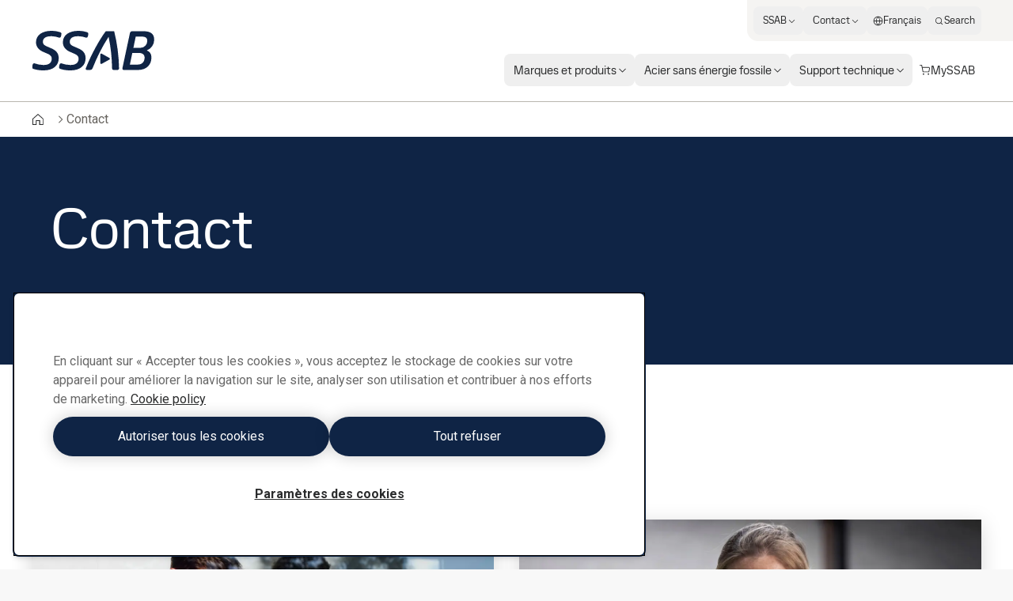

--- FILE ---
content_type: text/html; charset=utf-8
request_url: https://www.ssab.com/fr-fr/contact?d=Sales&p=Person
body_size: 44001
content:
<!DOCTYPE html><html dir="ltr" lang="fr-fr"><head><meta charSet="utf-8"/><meta name="viewport" content="width=device-width"/><style>:root{--font-roboto:'__Roboto_cae8f1', '__Noto_Sans_SC_b4d1a2', '__Noto_Sans_KR_2294d1', '__Noto_Sans_Thai_2ceb44', '__Noto_Sans_Arabic_0d3cbe';--font-ssab-sans-pro:'__SSABSansPro_760dae', '__Noto_Sans_SC_b4d1a2', '__Noto_Sans_KR_2294d1', '__Noto_Sans_Thai_2ceb44', '__Noto_Sans_Arabic_0d3cbe';}</style><meta name="version" content="29.46.27"/><meta name="datasource" content="PROD"/><title>Contact - SSAB</title><link rel="icon" type="image/x-icon" href="/favicons/ssab.ico"/><meta name="pageCategory" content="Contact page template"/><meta name="elq-brand" content="ssab"/><meta name="impactLevel" content="Low"/><link rel="canonical" href="https://www.ssab.com/fr-fr/contact"/><link rel="alternate" hrefLang="en" href="https://www.ssab.com/en/contact"/><link rel="alternate" hrefLang="x-default" href="https://www.ssab.com/en/contact"/><link rel="alternate" hrefLang="zh-cn" href="https://www.ssab.com/zh-cn/contact"/><link rel="alternate" hrefLang="cs-cz" href="https://www.ssab.com/cs-cz/contact"/><link rel="alternate" hrefLang="en-us" href="https://www.ssab.com/en-us/contact"/><link rel="alternate" hrefLang="pt-br" href="https://www.ssab.com/pt-br/contact"/><link rel="alternate" hrefLang="th-th" href="https://www.ssab.com/th-th/contact"/><link rel="alternate" hrefLang="tr-tr" href="https://www.ssab.com/tr-tr/contact"/><link rel="alternate" hrefLang="vi-vn" href="https://www.ssab.com/vi-vn/contact"/><link rel="alternate" hrefLang="en-ca" href="https://www.ssab.com/en-ca/contact"/><link rel="alternate" hrefLang="ja-jp" href="https://www.ssab.com/ja-jp/contact"/><link rel="alternate" hrefLang="hu-hu" href="https://www.ssab.com/hu-hu/contact"/><link rel="alternate" hrefLang="pl-pl" href="https://www.ssab.com/pl-pl/kontakt"/><link rel="alternate" hrefLang="ro-ro" href="https://www.ssab.com/ro-ro/contact"/><link rel="alternate" hrefLang="de-de" href="https://www.ssab.com/de-de/contact"/><link rel="alternate" hrefLang="de" href="https://www.ssab.com/de-de/contact"/><link rel="alternate" hrefLang="ru-kz" href="https://www.ssab.com/ru-kz/contact"/><link rel="alternate" hrefLang="sl-si" href="https://www.ssab.com/sl-si/contact"/><link rel="alternate" hrefLang="es-es" href="https://www.ssab.com/es-es/contact"/><link rel="alternate" hrefLang="en-gb" href="https://www.ssab.com/en-gb/contact"/><link rel="alternate" hrefLang="fr-fr" href="https://www.ssab.com/fr-fr/contact"/><link rel="alternate" hrefLang="fr" href="https://www.ssab.com/fr-fr/contact"/><link rel="alternate" hrefLang="ko-kr" href="https://www.ssab.com/ko-kr/contact"/><link rel="alternate" hrefLang="es-mx" href="https://www.ssab.com/es-mx/contact"/><link rel="alternate" hrefLang="es" href="https://www.ssab.com/es-mx/contact"/><link rel="alternate" hrefLang="sv-se" href="https://www.ssab.com/sv-se/kontakt"/><link rel="alternate" hrefLang="fi-fi" href="https://www.ssab.com/fi-fi/yhteystiedot"/><link rel="alternate" hrefLang="it-it" href="https://www.ssab.com/it-it/contact"/><link rel="alternate" hrefLang="id-id" href="https://www.ssab.com/id-id/contact"/><meta name="robots" content="index, follow"/><meta name="description" content=""/><meta name="referrer" content="no-referrer-when-downgrade"/><meta property="og:title" content="Contact"/><meta property="og:site_name" content="SSAB"/><meta property="og:url" content="https://www.ssab.com/fr-fr/contact"/><meta property="og:description" content="SSAB, fabriquant suédois d&#x27;acier à haute résistance, anti-abrasion et acier structurel.  Formé à chaud ou à froid, en tôles, plaques et bobines, tubes et profilés, piles d&#x27;acier et plus encore."/><meta property="og:image" content=""/><meta name="twitter:card" content="summary_large_image"/><meta name="twitter:site" content="@SSAB_AB"/><meta name="twitter:title" content="Contact"/><meta name="twitter:description" content="SSAB, fabriquant suédois d&#x27;acier à haute résistance, anti-abrasion et acier structurel.  Formé à chaud ou à froid, en tôles, plaques et bobines, tubes et profilés, piles d&#x27;acier et plus encore."/><meta name="twitter:image" content=""/><meta property="article:author" content=""/><meta property="article:publisher" content=""/><meta name="addsearch-custom-field" data-type="keyword" content="page_category=Page"/><meta name="google-site-verification" content="vDXgNv-OV4aYeVwWeeDTOayqy7OEBa-h1fyBs86Fsfk"/><meta name="google-site-verification" content="i9iklWPtVmGJi9NEkWMmQwXfZwi__FDSt5gyTHmXA4Y"/><meta name="google-site-verification" content="1k-uU3I7jQjMlbYq3SvT7txM-0iUfv_iy4ZyYckRdpA"/><meta name="next-head-count" content="59"/><script async="" src="https://cdn.cookielaw.org/scripttemplates/otSDKStub.js" data-document-language="true" type="text/javascript" data-domain-script="a6d090bd-811d-4498-a7d0-ad7a7ec94841"></script><script>function OptanonWrapper() {
            window.dispatchEvent(new CustomEvent('oneTrustChangeEvent'));
          }</script><link rel="preload" href="https://www.ssab.com/_next/static/media/47cbc4e2adbc5db9.p.woff2" as="font" type="font/woff2" crossorigin="anonymous" data-next-font=""/><link rel="preload" href="https://www.ssab.com/_next/static/media/bb29c8e8f04811ad.p.woff2" as="font" type="font/woff2" crossorigin="anonymous" data-next-font=""/><link rel="preload" href="https://www.ssab.com/_next/static/media/94f5bce33b63f8a0.p.woff2" as="font" type="font/woff2" crossorigin="anonymous" data-next-font=""/><link rel="preload" href="https://www.ssab.com/_next/static/media/432278fd5775657c.p.woff2" as="font" type="font/woff2" crossorigin="anonymous" data-next-font=""/><link rel="preload" href="https://www.ssab.com/_next/static/media/43aba87312c6ea90.p.woff2" as="font" type="font/woff2" crossorigin="anonymous" data-next-font=""/><link rel="preload" href="https://www.ssab.com/_next/static/media/4fe8fc73bc42d5d6.p.woff2" as="font" type="font/woff2" crossorigin="anonymous" data-next-font=""/><link rel="preload" href="https://www.ssab.com/_next/static/media/024f31a03682c40a.p.woff2" as="font" type="font/woff2" crossorigin="anonymous" data-next-font=""/><link rel="preload" href="https://www.ssab.com/_next/static/media/8a9a80bacdf85b74.p.woff2" as="font" type="font/woff2" crossorigin="anonymous" data-next-font=""/><link rel="preload" href="https://www.ssab.com/_next/static/media/df2dfda3cc788b86.p.woff2" as="font" type="font/woff2" crossorigin="anonymous" data-next-font=""/><link rel="preload" href="https://www.ssab.com/_next/static/media/e19eac6b067f769a.p.woff2" as="font" type="font/woff2" crossorigin="anonymous" data-next-font=""/><link rel="preload" href="https://www.ssab.com/_next/static/css/b6f17a6ceb226e24.css" as="style"/><link rel="stylesheet" href="https://www.ssab.com/_next/static/css/b6f17a6ceb226e24.css" data-n-g=""/><noscript data-n-css=""></noscript><script defer="" nomodule="" src="https://www.ssab.com/_next/static/chunks/polyfills-42372ed130431b0a.js"></script><script src="https://www.ssab.com/_next/static/chunks/webpack-1c47e09152767ee9.js" defer=""></script><script src="https://www.ssab.com/_next/static/chunks/framework-4252b568eae55018.js" defer=""></script><script src="https://www.ssab.com/_next/static/chunks/main-bc4983718fc376e3.js" defer=""></script><script src="https://www.ssab.com/_next/static/chunks/pages/_app-53fcc53ff8771b4d.js" defer=""></script><script src="https://www.ssab.com/_next/static/chunks/2100-aadc40cb5039e867.js" defer=""></script><script src="https://www.ssab.com/_next/static/chunks/2879-fb35f634c6b8899e.js" defer=""></script><script src="https://www.ssab.com/_next/static/chunks/pages/%5B%5B...path%5D%5D-c1cb1f8c61352f4e.js" defer=""></script><script src="https://www.ssab.com/_next/static/Z924HvvyeB9SB-O97Jbl-/_buildManifest.js" defer=""></script><script src="https://www.ssab.com/_next/static/Z924HvvyeB9SB-O97Jbl-/_ssgManifest.js" defer=""></script></head><body class="bg-warm-000 font-sans text-almost-black antialiased" data-theme="ssab" data-root-theme="ssab" data-unit="primary"><noscript><iframe src="https://www.googletagmanager.com/ns.html?id=GTM-W6QMK2" height="0" width="0" style="display:none;visibility:hidden"></iframe></noscript><div id="__next"><div class="lg:px-124"><div class="max-w-page mx-auto overflow-x-clip bg-[--bg-standard] shadow-standard"><div><header data-theme="ssab" class="group/root h-[--navigation-h] lg:[body[data-scrolled=true]_&amp;]:[--navigation-offset-top:var(--navigation-h-collapsed)]"><div class="fixed left-0 right-0 top-0 z-header h-[--navigation-offset-top] border-b border-b-warm-400 bg-white transition-[height] [&amp;_a]:font-ssabSansPro [&amp;_button]:font-ssabSansPro"><div class="width-before-scroll-bar h-full"><div class="max-w-page mx-auto flex h-full justify-between px-16 py-8 lg:p-0"><div class="size-40 lg:hidden lg:size-52"><button type="button" class="relative z-10 inline-flex rounded-4 overflow-hidden transition-colors before:absolute before:inset-0 before:-z-10 before:transition-[transform,color,background,opacity] active:before:duration-0 font-[family-name:--btn-family] font-[number:--btn-weight] before:opacity-0 hover:before:opacity-100 disabled:before:opacity-0 bg-[--btn-bg-subtle] text-[--btn-content-inv] hover:before:bg-[--btn-bg-subtle-hover] active:before:bg-[--btn-bg-subtle-pressed] disabled:text-[--disabled-content] text-[1.5em] items-center justify-center size-40 lg:size-52 focus-visible:outline-none focus-visible:ring-2 focus-visible:ring-offset-2 focus-visible:ring-[--border-focus] focus-visible:shadow-focus group flex-shrink-0 self-center" aria-label="Search"><svg xmlns="http://www.w3.org/2000/svg" width="1em" height="1em" fill="none" viewBox="0 0 24 24"><path fill="currentColor" d="M20.7 19.7 17 15.9c1.1-1.3 1.7-3 1.7-4.8 0-4.2-3.4-7.6-7.6-7.6S3.6 7 3.6 11.2s3.4 7.6 7.6 7.6c1.8 0 3.5-.6 4.8-1.7l3.7 3.7zm-5.2-4.4-.2.2c-1.1 1.1-2.6 1.7-4.2 1.7-3.3 0-6.1-2.7-6.1-6.1C5 7.8 7.7 5 11.1 5c3.3 0 6.1 2.7 6.1 6.1 0 1.7-.6 3.2-1.7 4.2"></path></svg></button></div><div class="flex self-center lg:px-40"><a href="/fr-fr"><svg xmlns="http://www.w3.org/2000/svg" fill="none" viewBox="0 0 155 50" class="block h-[30px] origin-left text-main lg:h-[50px] lg:transition-transform lg:[body[data-scrolled=true]_&amp;]:scale-[calc(100%*40/50)]"><g clip-path="url(#a)"><path fill="currentColor" fill-rule="evenodd" d="M25.72 6.853h-1.833c-5.483 0-9.725 2.22-9.725 7.05 0 3.133 2.284 4.5 4.83 5.679l6.005 2.61c4.96 2.154 9.205 5.484 9.205 12.343 0 9.79-7.377 15.469-19.127 15.469H12.92A39 39 0 0 1 2.48 48.243a2.16 2.16 0 0 1-1.828-2.16c.104-1.081.3-2.151.587-3.199.257-1.11.914-1.828 1.828-1.828.289-.017.578.027.849.129a32.4 32.4 0 0 0 10.247 1.96h1.697c5.417 0 9.53-2.676 9.53-7.833 0-3.59-2.546-5.156-5.874-6.59l-5.68-2.48c-3.719-1.699-8.356-5.288-8.356-11.75C5.48 4.962 14.031.002 24.8.002h1.502a32 32 0 0 1 9.464 1.63c1.24.386 1.894 1.045 1.894 2.154a18.4 18.4 0 0 1-.522 2.938 2.215 2.215 0 0 1-2.024 1.958 2 2 0 0 1-.784-.196 27.5 27.5 0 0 0-8.613-1.631zm33.963 0h-1.827c-5.483 0-9.725 2.22-9.725 7.05 0 3.133 2.284 4.5 4.83 5.679l6.005 2.611c4.96 2.153 9.203 5.483 9.203 12.342 0 9.79-7.375 15.469-19.125 15.469H46.89a39 39 0 0 1-10.444-1.761 2.16 2.16 0 0 1-1.828-2.155c.105-1.08.301-2.151.588-3.199.257-1.109.914-1.828 1.826-1.828.29-.017.579.027.85.129a32.4 32.4 0 0 0 10.248 1.958h1.697c5.417 0 9.53-2.677 9.53-7.833 0-3.59-2.546-5.157-5.874-6.591l-5.68-2.48c-3.72-1.698-8.356-5.288-8.356-11.75 0-9.53 8.55-14.49 19.32-14.49h1.502c3.219.065 6.41.615 9.465 1.631 1.24.386 1.892 1.044 1.892 2.154a18.4 18.4 0 0 1-.522 2.937 2.215 2.215 0 0 1-2.023 1.958 2 2 0 0 1-.785-.195 27.5 27.5 0 0 0-8.613-1.632zm68.867 14.624 2.938-14.167 8.091.002c4.244 0 6.528 1.697 6.528 5.222a8.695 8.695 0 0 1-8.485 8.943zm-4.439 21.212 3.069-14.752h8.484c4.047 0 7.051 2.089 7.051 5.81 0 5.156-3.068 8.942-8.813 8.942zm1.051-41.546a2.77 2.77 0 0 0-.985 1.725h-.003l-9.399 43.93q-.105.484-.128.98c0 1.043.718 1.696 2.023 1.696h17.817c10.575 0 16.841-6.664 16.841-15.535a9.535 9.535 0 0 0-5.874-9.205 14.66 14.66 0 0 0 9.465-13.381c0-7.31-4.699-10.835-12.728-10.835h-15.142a2.78 2.78 0 0 0-1.887.625M74.067 49.477h-3.856c-1.175 0-1.894-.523-1.894-1.372.002-.336.068-.669.195-.98C75.496 29.241 86.526 9.79 93.642.521h10.639a211.5 211.5 0 0 1 6.136 46.604 2.12 2.12 0 0 1-.612 1.739 2.12 2.12 0 0 1-1.738.611h-3.985a2.264 2.264 0 0 1-2.48-2.35 209.8 209.8 0 0 0-4.371-39.62 222 222 0 0 0-20.168 39.62 3.24 3.24 0 0 1-3.002 2.35zm14.057-20.69c.26.02.507.12.708.286l9.214 5.103c1.13.626 1.13 1.65 0 2.274l-9.214 5.101a1.27 1.27 0 0 1-2.057-1.212V30.286a1.27 1.27 0 0 1 1.349-1.5" clip-rule="evenodd"></path></g><defs><clipPath id="a"><path fill="#fff" d="M.65 0h154.27v50H.65z"></path></clipPath></defs></svg></a></div><div class="size-40 lg:hidden lg:size-52"><button class="relative z-10 inline-flex rounded-4 overflow-hidden transition-colors before:absolute before:inset-0 before:-z-10 before:transition-[transform,color,background,opacity] active:before:duration-0 font-[family-name:--btn-family] font-[number:--btn-weight] before:opacity-0 hover:before:opacity-100 disabled:before:opacity-0 bg-[--btn-bg-subtle] text-[--btn-content-inv] hover:before:bg-[--btn-bg-subtle-hover] active:before:bg-[--btn-bg-subtle-pressed] disabled:text-[--disabled-content] text-[1.5em] items-center justify-center size-40 lg:size-52 focus-visible:outline-none focus-visible:ring-2 focus-visible:ring-offset-2 focus-visible:ring-[--border-focus] focus-visible:shadow-focus group flex-shrink-0 self-center lg:hidden" aria-label="Menu"><svg xmlns="http://www.w3.org/2000/svg" width="1em" height="1em" fill="none" viewBox="0 0 24 24"><path fill="currentColor" d="M19.6 15.2H4.4v1.5h15.2zM19.6 7.3H4.4v1.5h15.2zM19.6 11.2H4.4v1.5h15.2z"></path></svg></button><div class="fixed inset-0 z-modal overflow-y-auto bg-white hidden" role="dialog" aria-modal="false"><div class="size-full [&amp;_a]:font-ssabSansPro [&amp;_button]:font-ssabSansPro"><div class="flex h-56 justify-between px-16 py-8"><div class="size-40 lg:size-52"></div><div class="flex self-center"><a href="/fr-fr"><svg xmlns="http://www.w3.org/2000/svg" width="155" height="50" fill="none" viewBox="0 0 155 50" class="h-[30px] text-main"><g clip-path="url(#a)"><path fill="currentColor" fill-rule="evenodd" d="M25.72 6.853h-1.833c-5.483 0-9.725 2.22-9.725 7.05 0 3.133 2.284 4.5 4.83 5.679l6.005 2.61c4.96 2.154 9.205 5.484 9.205 12.343 0 9.79-7.377 15.469-19.127 15.469H12.92A39 39 0 0 1 2.48 48.243a2.16 2.16 0 0 1-1.828-2.16c.104-1.081.3-2.151.587-3.199.257-1.11.914-1.828 1.828-1.828.289-.017.578.027.849.129a32.4 32.4 0 0 0 10.247 1.96h1.697c5.417 0 9.53-2.676 9.53-7.833 0-3.59-2.546-5.156-5.874-6.59l-5.68-2.48c-3.719-1.699-8.356-5.288-8.356-11.75C5.48 4.962 14.031.002 24.8.002h1.502a32 32 0 0 1 9.464 1.63c1.24.386 1.894 1.045 1.894 2.154a18.4 18.4 0 0 1-.522 2.938 2.215 2.215 0 0 1-2.024 1.958 2 2 0 0 1-.784-.196 27.5 27.5 0 0 0-8.613-1.631zm33.963 0h-1.827c-5.483 0-9.725 2.22-9.725 7.05 0 3.133 2.284 4.5 4.83 5.679l6.005 2.611c4.96 2.153 9.203 5.483 9.203 12.342 0 9.79-7.375 15.469-19.125 15.469H46.89a39 39 0 0 1-10.444-1.761 2.16 2.16 0 0 1-1.828-2.155c.105-1.08.301-2.151.588-3.199.257-1.109.914-1.828 1.826-1.828.29-.017.579.027.85.129a32.4 32.4 0 0 0 10.248 1.958h1.697c5.417 0 9.53-2.677 9.53-7.833 0-3.59-2.546-5.157-5.874-6.591l-5.68-2.48c-3.72-1.698-8.356-5.288-8.356-11.75 0-9.53 8.55-14.49 19.32-14.49h1.502c3.219.065 6.41.615 9.465 1.631 1.24.386 1.892 1.044 1.892 2.154a18.4 18.4 0 0 1-.522 2.937 2.215 2.215 0 0 1-2.023 1.958 2 2 0 0 1-.785-.195 27.5 27.5 0 0 0-8.613-1.632zm68.867 14.624 2.938-14.167 8.091.002c4.244 0 6.528 1.697 6.528 5.222a8.695 8.695 0 0 1-8.485 8.943zm-4.439 21.212 3.069-14.752h8.484c4.047 0 7.051 2.089 7.051 5.81 0 5.156-3.068 8.942-8.813 8.942zm1.051-41.546a2.77 2.77 0 0 0-.985 1.725h-.003l-9.399 43.93q-.105.484-.128.98c0 1.043.718 1.696 2.023 1.696h17.817c10.575 0 16.841-6.664 16.841-15.535a9.535 9.535 0 0 0-5.874-9.205 14.66 14.66 0 0 0 9.465-13.381c0-7.31-4.699-10.835-12.728-10.835h-15.142a2.78 2.78 0 0 0-1.887.625M74.067 49.477h-3.856c-1.175 0-1.894-.523-1.894-1.372.002-.336.068-.669.195-.98C75.496 29.241 86.526 9.79 93.642.521h10.639a211.5 211.5 0 0 1 6.136 46.604 2.12 2.12 0 0 1-.612 1.739 2.12 2.12 0 0 1-1.738.611h-3.985a2.264 2.264 0 0 1-2.48-2.35 209.8 209.8 0 0 0-4.371-39.62 222 222 0 0 0-20.168 39.62 3.24 3.24 0 0 1-3.002 2.35zm14.057-20.69c.26.02.507.12.708.286l9.214 5.103c1.13.626 1.13 1.65 0 2.274l-9.214 5.101a1.27 1.27 0 0 1-2.057-1.212V30.286a1.27 1.27 0 0 1 1.349-1.5" clip-rule="evenodd"></path></g><defs><clipPath id="a"><path fill="#fff" d="M.65 0h154.27v50H.65z"></path></clipPath></defs></svg></a></div><div class="size-40 lg:size-52"><button class="relative z-10 inline-flex rounded-4 overflow-hidden transition-colors before:absolute before:inset-0 before:-z-10 before:transition-[transform,color,background,opacity] active:before:duration-0 font-[family-name:--btn-family] font-[number:--btn-weight] before:opacity-0 hover:before:opacity-100 disabled:before:opacity-0 bg-[--btn-bg-subtle] text-[--btn-content-inv] hover:before:bg-[--btn-bg-subtle-hover] active:before:bg-[--btn-bg-subtle-pressed] disabled:text-[--disabled-content] text-[1.5em] items-center justify-center size-40 lg:size-52 focus-visible:outline-none focus-visible:ring-2 focus-visible:ring-offset-2 focus-visible:ring-[--border-focus] focus-visible:shadow-focus group flex-shrink-0 self-center" aria-label="Close"><svg xmlns="http://www.w3.org/2000/svg" width="1em" height="1em" fill="none" viewBox="0 0 24 24"><path fill="currentColor" d="m18.6 6.5-1.1-1.1-5.5 5.5-5.5-5.5-1.1 1.1 5.5 5.5-5.5 5.5 1.1 1.1 5.5-5.5 5.5 5.5 1.1-1.1-5.5-5.5z"></path></svg></button></div></div><div class="h-[calc(100%-56px)] w-full"><div class="grid size-full grid-rows-[auto_1fr_auto]"><ul class="space-y-4 px-16 py-32"><li><button type="button" class="group flex max-w-full items-center gap-4 rounded-8 bg-gradient-to-r from-[--color-warm-300] to-[--color-warm-300] bg-[size:0%_100%] bg-no-repeat transition-[background-size] hover:bg-[size:100%_100%] data-[state=open]:bg-[size:100%_100%] w-full justify-between px-16 py-4"><span class="relative after:absolute after:inset-x-0 after:bottom-0 after:h-px after:origin-left after:scale-x-0 after:bg-black after:transition-transform group-hover:after:scale-x-100 group-data-[current=true]:after:scale-x-100 group-data-[state=open]:after:scale-x-100">Marques et produits</span><svg xmlns="http://www.w3.org/2000/svg" width="1em" height="1em" fill="none" viewBox="0 0 24 24" class="flex-shrink-0 transition-transform group-data-[state=open]:translate-x-8"><path fill="currentColor" d="M10 5 9 6.1l5.9 5.9L9 17.9l1 1.1 7-7z"></path></svg></button><div class="fixed inset-0 z-modal overflow-y-auto bg-white hidden" role="dialog" aria-modal="false"><div class="size-full [&amp;_a]:font-ssabSansPro [&amp;_button]:font-ssabSansPro"><div class="flex h-56 justify-between px-16 py-8"><div class="size-40 lg:size-52"></div><div class="flex self-center"><a href="/fr-fr"><svg xmlns="http://www.w3.org/2000/svg" width="155" height="50" fill="none" viewBox="0 0 155 50" class="h-[30px] text-main"><g clip-path="url(#a)"><path fill="currentColor" fill-rule="evenodd" d="M25.72 6.853h-1.833c-5.483 0-9.725 2.22-9.725 7.05 0 3.133 2.284 4.5 4.83 5.679l6.005 2.61c4.96 2.154 9.205 5.484 9.205 12.343 0 9.79-7.377 15.469-19.127 15.469H12.92A39 39 0 0 1 2.48 48.243a2.16 2.16 0 0 1-1.828-2.16c.104-1.081.3-2.151.587-3.199.257-1.11.914-1.828 1.828-1.828.289-.017.578.027.849.129a32.4 32.4 0 0 0 10.247 1.96h1.697c5.417 0 9.53-2.676 9.53-7.833 0-3.59-2.546-5.156-5.874-6.59l-5.68-2.48c-3.719-1.699-8.356-5.288-8.356-11.75C5.48 4.962 14.031.002 24.8.002h1.502a32 32 0 0 1 9.464 1.63c1.24.386 1.894 1.045 1.894 2.154a18.4 18.4 0 0 1-.522 2.938 2.215 2.215 0 0 1-2.024 1.958 2 2 0 0 1-.784-.196 27.5 27.5 0 0 0-8.613-1.631zm33.963 0h-1.827c-5.483 0-9.725 2.22-9.725 7.05 0 3.133 2.284 4.5 4.83 5.679l6.005 2.611c4.96 2.153 9.203 5.483 9.203 12.342 0 9.79-7.375 15.469-19.125 15.469H46.89a39 39 0 0 1-10.444-1.761 2.16 2.16 0 0 1-1.828-2.155c.105-1.08.301-2.151.588-3.199.257-1.109.914-1.828 1.826-1.828.29-.017.579.027.85.129a32.4 32.4 0 0 0 10.248 1.958h1.697c5.417 0 9.53-2.677 9.53-7.833 0-3.59-2.546-5.157-5.874-6.591l-5.68-2.48c-3.72-1.698-8.356-5.288-8.356-11.75 0-9.53 8.55-14.49 19.32-14.49h1.502c3.219.065 6.41.615 9.465 1.631 1.24.386 1.892 1.044 1.892 2.154a18.4 18.4 0 0 1-.522 2.937 2.215 2.215 0 0 1-2.023 1.958 2 2 0 0 1-.785-.195 27.5 27.5 0 0 0-8.613-1.632zm68.867 14.624 2.938-14.167 8.091.002c4.244 0 6.528 1.697 6.528 5.222a8.695 8.695 0 0 1-8.485 8.943zm-4.439 21.212 3.069-14.752h8.484c4.047 0 7.051 2.089 7.051 5.81 0 5.156-3.068 8.942-8.813 8.942zm1.051-41.546a2.77 2.77 0 0 0-.985 1.725h-.003l-9.399 43.93q-.105.484-.128.98c0 1.043.718 1.696 2.023 1.696h17.817c10.575 0 16.841-6.664 16.841-15.535a9.535 9.535 0 0 0-5.874-9.205 14.66 14.66 0 0 0 9.465-13.381c0-7.31-4.699-10.835-12.728-10.835h-15.142a2.78 2.78 0 0 0-1.887.625M74.067 49.477h-3.856c-1.175 0-1.894-.523-1.894-1.372.002-.336.068-.669.195-.98C75.496 29.241 86.526 9.79 93.642.521h10.639a211.5 211.5 0 0 1 6.136 46.604 2.12 2.12 0 0 1-.612 1.739 2.12 2.12 0 0 1-1.738.611h-3.985a2.264 2.264 0 0 1-2.48-2.35 209.8 209.8 0 0 0-4.371-39.62 222 222 0 0 0-20.168 39.62 3.24 3.24 0 0 1-3.002 2.35zm14.057-20.69c.26.02.507.12.708.286l9.214 5.103c1.13.626 1.13 1.65 0 2.274l-9.214 5.101a1.27 1.27 0 0 1-2.057-1.212V30.286a1.27 1.27 0 0 1 1.349-1.5" clip-rule="evenodd"></path></g><defs><clipPath id="a"><path fill="#fff" d="M.65 0h154.27v50H.65z"></path></clipPath></defs></svg></a></div><div class="size-40 lg:size-52"><button class="relative z-10 inline-flex rounded-4 overflow-hidden transition-colors before:absolute before:inset-0 before:-z-10 before:transition-[transform,color,background,opacity] active:before:duration-0 font-[family-name:--btn-family] font-[number:--btn-weight] before:opacity-0 hover:before:opacity-100 disabled:before:opacity-0 bg-[--btn-bg-subtle] text-[--btn-content-inv] hover:before:bg-[--btn-bg-subtle-hover] active:before:bg-[--btn-bg-subtle-pressed] disabled:text-[--disabled-content] text-[1.5em] items-center justify-center size-40 lg:size-52 focus-visible:outline-none focus-visible:ring-2 focus-visible:ring-offset-2 focus-visible:ring-[--border-focus] focus-visible:shadow-focus group flex-shrink-0 self-center" aria-label="Close"><svg xmlns="http://www.w3.org/2000/svg" width="1em" height="1em" fill="none" viewBox="0 0 24 24"><path fill="currentColor" d="m18.6 6.5-1.1-1.1-5.5 5.5-5.5-5.5-1.1 1.1 5.5 5.5-5.5 5.5 1.1 1.1 5.5-5.5 5.5 5.5 1.1-1.1-5.5-5.5z"></path></svg></button></div></div><div class="w-full"><div class="size-full px-16 py-24"><button type="button" class="mb-16 flex items-center gap-4 hover:underline"><svg xmlns="http://www.w3.org/2000/svg" width="1em" height="1em" fill="none" viewBox="0 0 24 24"><path fill="currentColor" d="M15 6.1 14 5l-7 7 7 7 1-1.1L9.1 12z"></path></svg> Back to home</button><ul class="space-y-4"><li><a class="group flex max-w-full items-center gap-4 rounded-8 bg-gradient-to-r from-[--color-warm-300] to-[--color-warm-300] bg-[size:0%_100%] bg-no-repeat transition-[background-size] hover:bg-[size:100%_100%] data-[state=open]:bg-[size:100%_100%] w-max px-16 py-4 font-medium" href="/fr-fr/marques-et-produits"><span class="relative after:absolute after:inset-x-0 after:bottom-0 after:h-px after:origin-left after:scale-x-0 after:bg-black after:transition-transform group-hover:after:scale-x-100 group-data-[current=true]:after:scale-x-100 group-data-[state=open]:after:scale-x-100">Marques et produits</span> <svg xmlns="http://www.w3.org/2000/svg" width="1em" height="1em" fill="none" viewBox="0 0 24 24" class="flex-shrink-0 transition-transform group-hover:translate-x-8"><path fill="currentColor" d="m15.3 5.9-1 1.1 4.6 4.2H2.5v1.6h16.4L14.3 17l1 1.1 6.6-6.1z"></path></svg></a></li><li><button type="button" class="group flex max-w-full items-center gap-4 rounded-8 bg-gradient-to-r from-[--color-warm-300] to-[--color-warm-300] bg-[size:0%_100%] bg-no-repeat transition-[background-size] hover:bg-[size:100%_100%] data-[state=open]:bg-[size:100%_100%] w-full justify-between px-16 py-4"><span class="relative after:absolute after:inset-x-0 after:bottom-0 after:h-px after:origin-left after:scale-x-0 after:bg-black after:transition-transform group-hover:after:scale-x-100 group-data-[current=true]:after:scale-x-100 group-data-[state=open]:after:scale-x-100">Strenx</span> <svg xmlns="http://www.w3.org/2000/svg" width="1em" height="1em" fill="none" viewBox="0 0 24 24" class="flex-shrink-0 transition-transform group-data-[state=open]:translate-x-8"><path fill="currentColor" d="M10 5 9 6.1l5.9 5.9L9 17.9l1 1.1 7-7z"></path></svg></button><div class="fixed inset-0 z-modal overflow-y-auto bg-white hidden" role="dialog" aria-modal="false"><div class="size-full [&amp;_a]:font-ssabSansPro [&amp;_button]:font-ssabSansPro"><div class="flex h-56 justify-between px-16 py-8"><div class="size-40 lg:size-52"></div><div class="flex self-center"><a href="/fr-fr"><svg xmlns="http://www.w3.org/2000/svg" width="155" height="50" fill="none" viewBox="0 0 155 50" class="h-[30px] text-main"><g clip-path="url(#a)"><path fill="currentColor" fill-rule="evenodd" d="M25.72 6.853h-1.833c-5.483 0-9.725 2.22-9.725 7.05 0 3.133 2.284 4.5 4.83 5.679l6.005 2.61c4.96 2.154 9.205 5.484 9.205 12.343 0 9.79-7.377 15.469-19.127 15.469H12.92A39 39 0 0 1 2.48 48.243a2.16 2.16 0 0 1-1.828-2.16c.104-1.081.3-2.151.587-3.199.257-1.11.914-1.828 1.828-1.828.289-.017.578.027.849.129a32.4 32.4 0 0 0 10.247 1.96h1.697c5.417 0 9.53-2.676 9.53-7.833 0-3.59-2.546-5.156-5.874-6.59l-5.68-2.48c-3.719-1.699-8.356-5.288-8.356-11.75C5.48 4.962 14.031.002 24.8.002h1.502a32 32 0 0 1 9.464 1.63c1.24.386 1.894 1.045 1.894 2.154a18.4 18.4 0 0 1-.522 2.938 2.215 2.215 0 0 1-2.024 1.958 2 2 0 0 1-.784-.196 27.5 27.5 0 0 0-8.613-1.631zm33.963 0h-1.827c-5.483 0-9.725 2.22-9.725 7.05 0 3.133 2.284 4.5 4.83 5.679l6.005 2.611c4.96 2.153 9.203 5.483 9.203 12.342 0 9.79-7.375 15.469-19.125 15.469H46.89a39 39 0 0 1-10.444-1.761 2.16 2.16 0 0 1-1.828-2.155c.105-1.08.301-2.151.588-3.199.257-1.109.914-1.828 1.826-1.828.29-.017.579.027.85.129a32.4 32.4 0 0 0 10.248 1.958h1.697c5.417 0 9.53-2.677 9.53-7.833 0-3.59-2.546-5.157-5.874-6.591l-5.68-2.48c-3.72-1.698-8.356-5.288-8.356-11.75 0-9.53 8.55-14.49 19.32-14.49h1.502c3.219.065 6.41.615 9.465 1.631 1.24.386 1.892 1.044 1.892 2.154a18.4 18.4 0 0 1-.522 2.937 2.215 2.215 0 0 1-2.023 1.958 2 2 0 0 1-.785-.195 27.5 27.5 0 0 0-8.613-1.632zm68.867 14.624 2.938-14.167 8.091.002c4.244 0 6.528 1.697 6.528 5.222a8.695 8.695 0 0 1-8.485 8.943zm-4.439 21.212 3.069-14.752h8.484c4.047 0 7.051 2.089 7.051 5.81 0 5.156-3.068 8.942-8.813 8.942zm1.051-41.546a2.77 2.77 0 0 0-.985 1.725h-.003l-9.399 43.93q-.105.484-.128.98c0 1.043.718 1.696 2.023 1.696h17.817c10.575 0 16.841-6.664 16.841-15.535a9.535 9.535 0 0 0-5.874-9.205 14.66 14.66 0 0 0 9.465-13.381c0-7.31-4.699-10.835-12.728-10.835h-15.142a2.78 2.78 0 0 0-1.887.625M74.067 49.477h-3.856c-1.175 0-1.894-.523-1.894-1.372.002-.336.068-.669.195-.98C75.496 29.241 86.526 9.79 93.642.521h10.639a211.5 211.5 0 0 1 6.136 46.604 2.12 2.12 0 0 1-.612 1.739 2.12 2.12 0 0 1-1.738.611h-3.985a2.264 2.264 0 0 1-2.48-2.35 209.8 209.8 0 0 0-4.371-39.62 222 222 0 0 0-20.168 39.62 3.24 3.24 0 0 1-3.002 2.35zm14.057-20.69c.26.02.507.12.708.286l9.214 5.103c1.13.626 1.13 1.65 0 2.274l-9.214 5.101a1.27 1.27 0 0 1-2.057-1.212V30.286a1.27 1.27 0 0 1 1.349-1.5" clip-rule="evenodd"></path></g><defs><clipPath id="a"><path fill="#fff" d="M.65 0h154.27v50H.65z"></path></clipPath></defs></svg></a></div><div class="size-40 lg:size-52"><button class="relative z-10 inline-flex rounded-4 overflow-hidden transition-colors before:absolute before:inset-0 before:-z-10 before:transition-[transform,color,background,opacity] active:before:duration-0 font-[family-name:--btn-family] font-[number:--btn-weight] before:opacity-0 hover:before:opacity-100 disabled:before:opacity-0 bg-[--btn-bg-subtle] text-[--btn-content-inv] hover:before:bg-[--btn-bg-subtle-hover] active:before:bg-[--btn-bg-subtle-pressed] disabled:text-[--disabled-content] text-[1.5em] items-center justify-center size-40 lg:size-52 focus-visible:outline-none focus-visible:ring-2 focus-visible:ring-offset-2 focus-visible:ring-[--border-focus] focus-visible:shadow-focus group flex-shrink-0 self-center" aria-label="Close"><svg xmlns="http://www.w3.org/2000/svg" width="1em" height="1em" fill="none" viewBox="0 0 24 24"><path fill="currentColor" d="m18.6 6.5-1.1-1.1-5.5 5.5-5.5-5.5-1.1 1.1 5.5 5.5-5.5 5.5 1.1 1.1 5.5-5.5 5.5 5.5 1.1-1.1-5.5-5.5z"></path></svg></button></div></div><div class="w-full"><div class="size-full px-16 py-24"><button type="button" class="mb-16 flex items-center gap-4 hover:underline"><svg xmlns="http://www.w3.org/2000/svg" width="1em" height="1em" fill="none" viewBox="0 0 24 24"><path fill="currentColor" d="M15 6.1 14 5l-7 7 7 7 1-1.1L9.1 12z"></path></svg> <!-- -->Marques et produits</button><ul class="space-y-4"><li><a class="group flex max-w-full items-center gap-4 rounded-8 bg-gradient-to-r from-[--color-warm-300] to-[--color-warm-300] bg-[size:0%_100%] bg-no-repeat transition-[background-size] hover:bg-[size:100%_100%] data-[state=open]:bg-[size:100%_100%] w-max px-16 py-4 font-medium" href="/fr-fr/marques-et-produits/strenx"><span class="relative after:absolute after:inset-x-0 after:bottom-0 after:h-px after:origin-left after:scale-x-0 after:bg-black after:transition-transform group-hover:after:scale-x-100 group-data-[current=true]:after:scale-x-100 group-data-[state=open]:after:scale-x-100">Strenx</span> <svg xmlns="http://www.w3.org/2000/svg" width="1em" height="1em" fill="none" viewBox="0 0 24 24" class="flex-shrink-0 transition-transform group-hover:translate-x-8"><path fill="currentColor" d="m15.3 5.9-1 1.1 4.6 4.2H2.5v1.6h16.4L14.3 17l1 1.1 6.6-6.1z"></path></svg></a></li><li><button type="button" class="group flex max-w-full items-center gap-4 rounded-8 bg-gradient-to-r from-[--color-warm-300] to-[--color-warm-300] bg-[size:0%_100%] bg-no-repeat transition-[background-size] hover:bg-[size:100%_100%] data-[state=open]:bg-[size:100%_100%] w-full justify-between px-16 py-4"><span class="relative after:absolute after:inset-x-0 after:bottom-0 after:h-px after:origin-left after:scale-x-0 after:bg-black after:transition-transform group-hover:after:scale-x-100 group-data-[current=true]:after:scale-x-100 group-data-[state=open]:after:scale-x-100">Offre produits et fiches techniques</span> <svg xmlns="http://www.w3.org/2000/svg" width="1em" height="1em" fill="none" viewBox="0 0 24 24" class="flex-shrink-0 transition-transform group-data-[state=open]:translate-x-8"><path fill="currentColor" d="M10 5 9 6.1l5.9 5.9L9 17.9l1 1.1 7-7z"></path></svg></button><div class="fixed inset-0 z-modal overflow-y-auto bg-white hidden" role="dialog" aria-modal="false"><div class="size-full [&amp;_a]:font-ssabSansPro [&amp;_button]:font-ssabSansPro"><div class="flex h-56 justify-between px-16 py-8"><div class="size-40 lg:size-52"></div><div class="flex self-center"><a href="/fr-fr"><svg xmlns="http://www.w3.org/2000/svg" width="155" height="50" fill="none" viewBox="0 0 155 50" class="h-[30px] text-main"><g clip-path="url(#a)"><path fill="currentColor" fill-rule="evenodd" d="M25.72 6.853h-1.833c-5.483 0-9.725 2.22-9.725 7.05 0 3.133 2.284 4.5 4.83 5.679l6.005 2.61c4.96 2.154 9.205 5.484 9.205 12.343 0 9.79-7.377 15.469-19.127 15.469H12.92A39 39 0 0 1 2.48 48.243a2.16 2.16 0 0 1-1.828-2.16c.104-1.081.3-2.151.587-3.199.257-1.11.914-1.828 1.828-1.828.289-.017.578.027.849.129a32.4 32.4 0 0 0 10.247 1.96h1.697c5.417 0 9.53-2.676 9.53-7.833 0-3.59-2.546-5.156-5.874-6.59l-5.68-2.48c-3.719-1.699-8.356-5.288-8.356-11.75C5.48 4.962 14.031.002 24.8.002h1.502a32 32 0 0 1 9.464 1.63c1.24.386 1.894 1.045 1.894 2.154a18.4 18.4 0 0 1-.522 2.938 2.215 2.215 0 0 1-2.024 1.958 2 2 0 0 1-.784-.196 27.5 27.5 0 0 0-8.613-1.631zm33.963 0h-1.827c-5.483 0-9.725 2.22-9.725 7.05 0 3.133 2.284 4.5 4.83 5.679l6.005 2.611c4.96 2.153 9.203 5.483 9.203 12.342 0 9.79-7.375 15.469-19.125 15.469H46.89a39 39 0 0 1-10.444-1.761 2.16 2.16 0 0 1-1.828-2.155c.105-1.08.301-2.151.588-3.199.257-1.109.914-1.828 1.826-1.828.29-.017.579.027.85.129a32.4 32.4 0 0 0 10.248 1.958h1.697c5.417 0 9.53-2.677 9.53-7.833 0-3.59-2.546-5.157-5.874-6.591l-5.68-2.48c-3.72-1.698-8.356-5.288-8.356-11.75 0-9.53 8.55-14.49 19.32-14.49h1.502c3.219.065 6.41.615 9.465 1.631 1.24.386 1.892 1.044 1.892 2.154a18.4 18.4 0 0 1-.522 2.937 2.215 2.215 0 0 1-2.023 1.958 2 2 0 0 1-.785-.195 27.5 27.5 0 0 0-8.613-1.632zm68.867 14.624 2.938-14.167 8.091.002c4.244 0 6.528 1.697 6.528 5.222a8.695 8.695 0 0 1-8.485 8.943zm-4.439 21.212 3.069-14.752h8.484c4.047 0 7.051 2.089 7.051 5.81 0 5.156-3.068 8.942-8.813 8.942zm1.051-41.546a2.77 2.77 0 0 0-.985 1.725h-.003l-9.399 43.93q-.105.484-.128.98c0 1.043.718 1.696 2.023 1.696h17.817c10.575 0 16.841-6.664 16.841-15.535a9.535 9.535 0 0 0-5.874-9.205 14.66 14.66 0 0 0 9.465-13.381c0-7.31-4.699-10.835-12.728-10.835h-15.142a2.78 2.78 0 0 0-1.887.625M74.067 49.477h-3.856c-1.175 0-1.894-.523-1.894-1.372.002-.336.068-.669.195-.98C75.496 29.241 86.526 9.79 93.642.521h10.639a211.5 211.5 0 0 1 6.136 46.604 2.12 2.12 0 0 1-.612 1.739 2.12 2.12 0 0 1-1.738.611h-3.985a2.264 2.264 0 0 1-2.48-2.35 209.8 209.8 0 0 0-4.371-39.62 222 222 0 0 0-20.168 39.62 3.24 3.24 0 0 1-3.002 2.35zm14.057-20.69c.26.02.507.12.708.286l9.214 5.103c1.13.626 1.13 1.65 0 2.274l-9.214 5.101a1.27 1.27 0 0 1-2.057-1.212V30.286a1.27 1.27 0 0 1 1.349-1.5" clip-rule="evenodd"></path></g><defs><clipPath id="a"><path fill="#fff" d="M.65 0h154.27v50H.65z"></path></clipPath></defs></svg></a></div><div class="size-40 lg:size-52"><button class="relative z-10 inline-flex rounded-4 overflow-hidden transition-colors before:absolute before:inset-0 before:-z-10 before:transition-[transform,color,background,opacity] active:before:duration-0 font-[family-name:--btn-family] font-[number:--btn-weight] before:opacity-0 hover:before:opacity-100 disabled:before:opacity-0 bg-[--btn-bg-subtle] text-[--btn-content-inv] hover:before:bg-[--btn-bg-subtle-hover] active:before:bg-[--btn-bg-subtle-pressed] disabled:text-[--disabled-content] text-[1.5em] items-center justify-center size-40 lg:size-52 focus-visible:outline-none focus-visible:ring-2 focus-visible:ring-offset-2 focus-visible:ring-[--border-focus] focus-visible:shadow-focus group flex-shrink-0 self-center" aria-label="Close"><svg xmlns="http://www.w3.org/2000/svg" width="1em" height="1em" fill="none" viewBox="0 0 24 24"><path fill="currentColor" d="m18.6 6.5-1.1-1.1-5.5 5.5-5.5-5.5-1.1 1.1 5.5 5.5-5.5 5.5 1.1 1.1 5.5-5.5 5.5 5.5 1.1-1.1-5.5-5.5z"></path></svg></button></div></div><div class="w-full"><div class="size-full px-16 py-24"><button type="button" class="mb-16 flex items-center gap-4 hover:underline"><svg xmlns="http://www.w3.org/2000/svg" width="1em" height="1em" fill="none" viewBox="0 0 24 24"><path fill="currentColor" d="M15 6.1 14 5l-7 7 7 7 1-1.1L9.1 12z"></path></svg> <!-- -->Strenx</button><ul class="space-y-4"><li><a class="group flex max-w-full items-center gap-4 rounded-8 bg-gradient-to-r from-[--color-warm-300] to-[--color-warm-300] bg-[size:0%_100%] bg-no-repeat transition-[background-size] hover:bg-[size:100%_100%] data-[state=open]:bg-[size:100%_100%] w-max px-16 py-4 font-medium" href="/fr-fr/marques-et-produits/strenx/offre-de-produits"><span class="relative after:absolute after:inset-x-0 after:bottom-0 after:h-px after:origin-left after:scale-x-0 after:bg-black after:transition-transform group-hover:after:scale-x-100 group-data-[current=true]:after:scale-x-100 group-data-[state=open]:after:scale-x-100">Offre produits et fiches techniques</span> <svg xmlns="http://www.w3.org/2000/svg" width="1em" height="1em" fill="none" viewBox="0 0 24 24" class="flex-shrink-0 transition-transform group-hover:translate-x-8"><path fill="currentColor" d="m15.3 5.9-1 1.1 4.6 4.2H2.5v1.6h16.4L14.3 17l1 1.1 6.6-6.1z"></path></svg></a></li><li><a class="group flex max-w-full items-center gap-4 rounded-8 bg-gradient-to-r from-[--color-warm-300] to-[--color-warm-300] bg-[size:0%_100%] bg-no-repeat transition-[background-size] hover:bg-[size:100%_100%] data-[state=open]:bg-[size:100%_100%] p-8 px-16 py-4" href="/fr-fr/marques-et-produits/strenx/offre-de-produits/1300-e-f"><span class="relative after:absolute after:inset-x-0 after:bottom-0 after:h-px after:origin-left after:scale-x-0 after:bg-black after:transition-transform group-hover:after:scale-x-100 group-data-[current=true]:after:scale-x-100 group-data-[state=open]:after:scale-x-100">Strenx 1300 E/F</span></a></li><li><a class="group flex max-w-full items-center gap-4 rounded-8 bg-gradient-to-r from-[--color-warm-300] to-[--color-warm-300] bg-[size:0%_100%] bg-no-repeat transition-[background-size] hover:bg-[size:100%_100%] data-[state=open]:bg-[size:100%_100%] p-8 px-16 py-4" href="/fr-fr/marques-et-produits/strenx/offre-de-produits/1100"><span class="relative after:absolute after:inset-x-0 after:bottom-0 after:h-px after:origin-left after:scale-x-0 after:bg-black after:transition-transform group-hover:after:scale-x-100 group-data-[current=true]:after:scale-x-100 group-data-[state=open]:after:scale-x-100">Groupe de produits Strenx 1100</span></a></li><li><a class="group flex max-w-full items-center gap-4 rounded-8 bg-gradient-to-r from-[--color-warm-300] to-[--color-warm-300] bg-[size:0%_100%] bg-no-repeat transition-[background-size] hover:bg-[size:100%_100%] data-[state=open]:bg-[size:100%_100%] p-8 px-16 py-4" href="/fr-fr/marques-et-produits/strenx/offre-de-produits/960"><span class="relative after:absolute after:inset-x-0 after:bottom-0 after:h-px after:origin-left after:scale-x-0 after:bg-black after:transition-transform group-hover:after:scale-x-100 group-data-[current=true]:after:scale-x-100 group-data-[state=open]:after:scale-x-100">Groupe de produits Strenx 960</span></a></li><li><a class="group flex max-w-full items-center gap-4 rounded-8 bg-gradient-to-r from-[--color-warm-300] to-[--color-warm-300] bg-[size:0%_100%] bg-no-repeat transition-[background-size] hover:bg-[size:100%_100%] data-[state=open]:bg-[size:100%_100%] p-8 px-16 py-4" href="/fr-fr/marques-et-produits/strenx/offre-de-produits/900"><span class="relative after:absolute after:inset-x-0 after:bottom-0 after:h-px after:origin-left after:scale-x-0 after:bg-black after:transition-transform group-hover:after:scale-x-100 group-data-[current=true]:after:scale-x-100 group-data-[state=open]:after:scale-x-100">Groupe de produits Strenx 900</span></a></li><li><a class="group flex max-w-full items-center gap-4 rounded-8 bg-gradient-to-r from-[--color-warm-300] to-[--color-warm-300] bg-[size:0%_100%] bg-no-repeat transition-[background-size] hover:bg-[size:100%_100%] data-[state=open]:bg-[size:100%_100%] p-8 px-16 py-4" href="/fr-fr/marques-et-produits/strenx/offre-de-produits/700"><span class="relative after:absolute after:inset-x-0 after:bottom-0 after:h-px after:origin-left after:scale-x-0 after:bg-black after:transition-transform group-hover:after:scale-x-100 group-data-[current=true]:after:scale-x-100 group-data-[state=open]:after:scale-x-100">Groupe de produits Strenx 700</span></a></li><li><a class="group flex max-w-full items-center gap-4 rounded-8 bg-gradient-to-r from-[--color-warm-300] to-[--color-warm-300] bg-[size:0%_100%] bg-no-repeat transition-[background-size] hover:bg-[size:100%_100%] data-[state=open]:bg-[size:100%_100%] p-8 px-16 py-4" href="/fr-fr/marques-et-produits/strenx/offre-de-produits/650mc-de"><span class="relative after:absolute after:inset-x-0 after:bottom-0 after:h-px after:origin-left after:scale-x-0 after:bg-black after:transition-transform group-hover:after:scale-x-100 group-data-[current=true]:after:scale-x-100 group-data-[state=open]:after:scale-x-100">Strenx 650MC D/E</span></a></li><li><a class="group flex max-w-full items-center gap-4 rounded-8 bg-gradient-to-r from-[--color-warm-300] to-[--color-warm-300] bg-[size:0%_100%] bg-no-repeat transition-[background-size] hover:bg-[size:100%_100%] data-[state=open]:bg-[size:100%_100%] p-8 px-16 py-4" href="/fr-fr/marques-et-produits/strenx/offre-de-produits/600mc-de"><span class="relative after:absolute after:inset-x-0 after:bottom-0 after:h-px after:origin-left after:scale-x-0 after:bg-black after:transition-transform group-hover:after:scale-x-100 group-data-[current=true]:after:scale-x-100 group-data-[state=open]:after:scale-x-100">Strenx 600MC D/E</span></a></li><li><a class="group flex max-w-full items-center gap-4 rounded-8 bg-gradient-to-r from-[--color-warm-300] to-[--color-warm-300] bg-[size:0%_100%] bg-no-repeat transition-[background-size] hover:bg-[size:100%_100%] data-[state=open]:bg-[size:100%_100%] p-8 px-16 py-4" href="/fr-fr/marques-et-produits/strenx/offre-de-produits/tube"><span class="relative after:absolute after:inset-x-0 after:bottom-0 after:h-px after:origin-left after:scale-x-0 after:bg-black after:transition-transform group-hover:after:scale-x-100 group-data-[current=true]:after:scale-x-100 group-data-[state=open]:after:scale-x-100">Groupe de produits Strenx Tube</span></a></li><li><a class="group flex max-w-full items-center gap-4 rounded-8 bg-gradient-to-r from-[--color-warm-300] to-[--color-warm-300] bg-[size:0%_100%] bg-no-repeat transition-[background-size] hover:bg-[size:100%_100%] data-[state=open]:bg-[size:100%_100%] p-8 px-16 py-4" href="/fr-fr/marques-et-produits/strenx/offre-de-produits/auto-patinable"><span class="relative after:absolute after:inset-x-0 after:bottom-0 after:h-px after:origin-left after:scale-x-0 after:bg-black after:transition-transform group-hover:after:scale-x-100 group-data-[current=true]:after:scale-x-100 group-data-[state=open]:after:scale-x-100">Groupe de produits en acier auto-patinable Strenx</span></a></li><li><a class="group flex max-w-full items-center gap-4 rounded-8 bg-gradient-to-r from-[--color-warm-300] to-[--color-warm-300] bg-[size:0%_100%] bg-no-repeat transition-[background-size] hover:bg-[size:100%_100%] data-[state=open]:bg-[size:100%_100%] p-8 px-16 py-4" href="/fr-fr/marques-et-produits/strenx/offre-de-produits/section/650-mc"><span class="relative after:absolute after:inset-x-0 after:bottom-0 after:h-px after:origin-left after:scale-x-0 after:bg-black after:transition-transform group-hover:after:scale-x-100 group-data-[current=true]:after:scale-x-100 group-data-[state=open]:after:scale-x-100">Strenx Section 650MC</span></a></li><li><a class="group flex max-w-full items-center gap-4 rounded-8 bg-gradient-to-r from-[--color-warm-300] to-[--color-warm-300] bg-[size:0%_100%] bg-no-repeat transition-[background-size] hover:bg-[size:100%_100%] data-[state=open]:bg-[size:100%_100%] p-8 px-16 py-4" href="/fr-fr/marques-et-produits/strenx/offre-de-produits/section/700-mc"><span class="relative after:absolute after:inset-x-0 after:bottom-0 after:h-px after:origin-left after:scale-x-0 after:bg-black after:transition-transform group-hover:after:scale-x-100 group-data-[current=true]:after:scale-x-100 group-data-[state=open]:after:scale-x-100">Strenx Section 700MC</span></a></li><li><a class="group flex max-w-full items-center gap-4 rounded-8 bg-gradient-to-r from-[--color-warm-300] to-[--color-warm-300] bg-[size:0%_100%] bg-no-repeat transition-[background-size] hover:bg-[size:100%_100%] data-[state=open]:bg-[size:100%_100%] p-8 px-16 py-4" href="/fr-fr/marques-et-produits/strenx/offre-de-produits/section/900-mc"><span class="relative after:absolute after:inset-x-0 after:bottom-0 after:h-px after:origin-left after:scale-x-0 after:bg-black after:transition-transform group-hover:after:scale-x-100 group-data-[current=true]:after:scale-x-100 group-data-[state=open]:after:scale-x-100">Strenx Section 900MC</span></a></li></ul></div></div></div></div></li><li><a class="group flex max-w-full items-center gap-4 rounded-8 bg-gradient-to-r from-[--color-warm-300] to-[--color-warm-300] bg-[size:0%_100%] bg-no-repeat transition-[background-size] hover:bg-[size:100%_100%] data-[state=open]:bg-[size:100%_100%] p-8 px-16 py-4" href="/fr-fr/marques-et-produits/strenx/strenx-pour-le-levage"><span class="relative after:absolute after:inset-x-0 after:bottom-0 after:h-px after:origin-left after:scale-x-0 after:bg-black after:transition-transform group-hover:after:scale-x-100 group-data-[current=true]:after:scale-x-100 group-data-[state=open]:after:scale-x-100">Levage</span></a></li><li><a class="group flex max-w-full items-center gap-4 rounded-8 bg-gradient-to-r from-[--color-warm-300] to-[--color-warm-300] bg-[size:0%_100%] bg-no-repeat transition-[background-size] hover:bg-[size:100%_100%] data-[state=open]:bg-[size:100%_100%] p-8 px-16 py-4" href="/fr-fr/marques-et-produits/strenx/remorques"><span class="relative after:absolute after:inset-x-0 after:bottom-0 after:h-px after:origin-left after:scale-x-0 after:bg-black after:transition-transform group-hover:after:scale-x-100 group-data-[current=true]:after:scale-x-100 group-data-[state=open]:after:scale-x-100">Strenx pour les remorques</span></a></li><li><a class="group flex max-w-full items-center gap-4 rounded-8 bg-gradient-to-r from-[--color-warm-300] to-[--color-warm-300] bg-[size:0%_100%] bg-no-repeat transition-[background-size] hover:bg-[size:100%_100%] data-[state=open]:bg-[size:100%_100%] p-8 px-16 py-4" href="/fr-fr/marques-et-produits/strenx/agriculture"><span class="relative after:absolute after:inset-x-0 after:bottom-0 after:h-px after:origin-left after:scale-x-0 after:bg-black after:transition-transform group-hover:after:scale-x-100 group-data-[current=true]:after:scale-x-100 group-data-[state=open]:after:scale-x-100">Strenx pour l’agriculture</span></a></li><li><a class="group flex max-w-full items-center gap-4 rounded-8 bg-gradient-to-r from-[--color-warm-300] to-[--color-warm-300] bg-[size:0%_100%] bg-no-repeat transition-[background-size] hover:bg-[size:100%_100%] data-[state=open]:bg-[size:100%_100%] p-8 px-16 py-4" href="/fr-fr/marques-et-produits/strenx/sustainability"><span class="relative after:absolute after:inset-x-0 after:bottom-0 after:h-px after:origin-left after:scale-x-0 after:bg-black after:transition-transform group-hover:after:scale-x-100 group-data-[current=true]:after:scale-x-100 group-data-[state=open]:after:scale-x-100">Durabilité</span></a></li><li><a class="group flex max-w-full items-center gap-4 rounded-8 bg-gradient-to-r from-[--color-warm-300] to-[--color-warm-300] bg-[size:0%_100%] bg-no-repeat transition-[background-size] hover:bg-[size:100%_100%] data-[state=open]:bg-[size:100%_100%] p-8 px-16 py-4" href="/fr-fr/marques-et-produits/strenx/strenxcalc"><span class="relative after:absolute after:inset-x-0 after:bottom-0 after:h-px after:origin-left after:scale-x-0 after:bg-black after:transition-transform group-hover:after:scale-x-100 group-data-[current=true]:after:scale-x-100 group-data-[state=open]:after:scale-x-100">StrenxCalc</span></a></li><li><a class="group flex max-w-full items-center gap-4 rounded-8 bg-gradient-to-r from-[--color-warm-300] to-[--color-warm-300] bg-[size:0%_100%] bg-no-repeat transition-[background-size] hover:bg-[size:100%_100%] data-[state=open]:bg-[size:100%_100%] p-8 px-16 py-4" href="/fr-fr/marques-et-produits/strenx/realisations-clients"><span class="relative after:absolute after:inset-x-0 after:bottom-0 after:h-px after:origin-left after:scale-x-0 after:bg-black after:transition-transform group-hover:after:scale-x-100 group-data-[current=true]:after:scale-x-100 group-data-[state=open]:after:scale-x-100">Réalisations clients</span></a></li><li><a class="group flex max-w-full items-center gap-4 rounded-8 bg-gradient-to-r from-[--color-warm-300] to-[--color-warm-300] bg-[size:0%_100%] bg-no-repeat transition-[background-size] hover:bg-[size:100%_100%] data-[state=open]:bg-[size:100%_100%] p-8 px-16 py-4" href="/fr-fr/marques-et-produits/strenx/garantie"><span class="relative after:absolute after:inset-x-0 after:bottom-0 after:h-px after:origin-left after:scale-x-0 after:bg-black after:transition-transform group-hover:after:scale-x-100 group-data-[current=true]:after:scale-x-100 group-data-[state=open]:after:scale-x-100">Garantie Strenx</span></a></li><li><a class="group flex max-w-full items-center gap-4 rounded-8 bg-gradient-to-r from-[--color-warm-300] to-[--color-warm-300] bg-[size:0%_100%] bg-no-repeat transition-[background-size] hover:bg-[size:100%_100%] data-[state=open]:bg-[size:100%_100%] p-8 px-16 py-4" href="/fr-fr/marques-et-produits/strenx/my-inner-strenx"><span class="relative after:absolute after:inset-x-0 after:bottom-0 after:h-px after:origin-left after:scale-x-0 after:bg-black after:transition-transform group-hover:after:scale-x-100 group-data-[current=true]:after:scale-x-100 group-data-[state=open]:after:scale-x-100">My Inner Strenx</span></a></li><li><a class="group flex max-w-full items-center gap-4 rounded-8 bg-gradient-to-r from-[--color-warm-300] to-[--color-warm-300] bg-[size:0%_100%] bg-no-repeat transition-[background-size] hover:bg-[size:100%_100%] data-[state=open]:bg-[size:100%_100%] p-8 px-16 py-4" href="/fr-fr/marques-et-produits/strenx/certified-fabricator"><span class="relative after:absolute after:inset-x-0 after:bottom-0 after:h-px after:origin-left after:scale-x-0 after:bg-black after:transition-transform group-hover:after:scale-x-100 group-data-[current=true]:after:scale-x-100 group-data-[state=open]:after:scale-x-100">Strenx Certified Fabricators</span></a></li><li><a class="group flex max-w-full items-center gap-4 rounded-8 bg-gradient-to-r from-[--color-warm-300] to-[--color-warm-300] bg-[size:0%_100%] bg-no-repeat transition-[background-size] hover:bg-[size:100%_100%] data-[state=open]:bg-[size:100%_100%] p-8 px-16 py-4" href="/fr-fr/marques-et-produits/strenx/telecharger"><span class="relative after:absolute after:inset-x-0 after:bottom-0 after:h-px after:origin-left after:scale-x-0 after:bg-black after:transition-transform group-hover:after:scale-x-100 group-data-[current=true]:after:scale-x-100 group-data-[state=open]:after:scale-x-100">Downloads</span></a></li><li><a class="group flex max-w-full items-center gap-4 rounded-8 bg-gradient-to-r from-[--color-warm-300] to-[--color-warm-300] bg-[size:0%_100%] bg-no-repeat transition-[background-size] hover:bg-[size:100%_100%] data-[state=open]:bg-[size:100%_100%] p-8 px-16 py-4" href="/fr-fr/marques-et-produits/strenx/ventes"><span class="relative after:absolute after:inset-x-0 after:bottom-0 after:h-px after:origin-left after:scale-x-0 after:bg-black after:transition-transform group-hover:after:scale-x-100 group-data-[current=true]:after:scale-x-100 group-data-[state=open]:after:scale-x-100">Contact Ventes</span></a></li><li><a class="group flex max-w-full items-center gap-4 rounded-8 bg-gradient-to-r from-[--color-warm-300] to-[--color-warm-300] bg-[size:0%_100%] bg-no-repeat transition-[background-size] hover:bg-[size:100%_100%] data-[state=open]:bg-[size:100%_100%] p-8 px-16 py-4" href="/fr-fr/marques-et-produits/strenx/support-technique"><span class="relative after:absolute after:inset-x-0 after:bottom-0 after:h-px after:origin-left after:scale-x-0 after:bg-black after:transition-transform group-hover:after:scale-x-100 group-data-[current=true]:after:scale-x-100 group-data-[state=open]:after:scale-x-100">Contacter le support technique</span></a></li></ul></div></div></div></div></li><li><button type="button" class="group flex max-w-full items-center gap-4 rounded-8 bg-gradient-to-r from-[--color-warm-300] to-[--color-warm-300] bg-[size:0%_100%] bg-no-repeat transition-[background-size] hover:bg-[size:100%_100%] data-[state=open]:bg-[size:100%_100%] w-full justify-between px-16 py-4"><span class="relative after:absolute after:inset-x-0 after:bottom-0 after:h-px after:origin-left after:scale-x-0 after:bg-black after:transition-transform group-hover:after:scale-x-100 group-data-[current=true]:after:scale-x-100 group-data-[state=open]:after:scale-x-100">Hardox</span> <svg xmlns="http://www.w3.org/2000/svg" width="1em" height="1em" fill="none" viewBox="0 0 24 24" class="flex-shrink-0 transition-transform group-data-[state=open]:translate-x-8"><path fill="currentColor" d="M10 5 9 6.1l5.9 5.9L9 17.9l1 1.1 7-7z"></path></svg></button><div class="fixed inset-0 z-modal overflow-y-auto bg-white hidden" role="dialog" aria-modal="false"><div class="size-full [&amp;_a]:font-ssabSansPro [&amp;_button]:font-ssabSansPro"><div class="flex h-56 justify-between px-16 py-8"><div class="size-40 lg:size-52"></div><div class="flex self-center"><a href="/fr-fr"><svg xmlns="http://www.w3.org/2000/svg" width="155" height="50" fill="none" viewBox="0 0 155 50" class="h-[30px] text-main"><g clip-path="url(#a)"><path fill="currentColor" fill-rule="evenodd" d="M25.72 6.853h-1.833c-5.483 0-9.725 2.22-9.725 7.05 0 3.133 2.284 4.5 4.83 5.679l6.005 2.61c4.96 2.154 9.205 5.484 9.205 12.343 0 9.79-7.377 15.469-19.127 15.469H12.92A39 39 0 0 1 2.48 48.243a2.16 2.16 0 0 1-1.828-2.16c.104-1.081.3-2.151.587-3.199.257-1.11.914-1.828 1.828-1.828.289-.017.578.027.849.129a32.4 32.4 0 0 0 10.247 1.96h1.697c5.417 0 9.53-2.676 9.53-7.833 0-3.59-2.546-5.156-5.874-6.59l-5.68-2.48c-3.719-1.699-8.356-5.288-8.356-11.75C5.48 4.962 14.031.002 24.8.002h1.502a32 32 0 0 1 9.464 1.63c1.24.386 1.894 1.045 1.894 2.154a18.4 18.4 0 0 1-.522 2.938 2.215 2.215 0 0 1-2.024 1.958 2 2 0 0 1-.784-.196 27.5 27.5 0 0 0-8.613-1.631zm33.963 0h-1.827c-5.483 0-9.725 2.22-9.725 7.05 0 3.133 2.284 4.5 4.83 5.679l6.005 2.611c4.96 2.153 9.203 5.483 9.203 12.342 0 9.79-7.375 15.469-19.125 15.469H46.89a39 39 0 0 1-10.444-1.761 2.16 2.16 0 0 1-1.828-2.155c.105-1.08.301-2.151.588-3.199.257-1.109.914-1.828 1.826-1.828.29-.017.579.027.85.129a32.4 32.4 0 0 0 10.248 1.958h1.697c5.417 0 9.53-2.677 9.53-7.833 0-3.59-2.546-5.157-5.874-6.591l-5.68-2.48c-3.72-1.698-8.356-5.288-8.356-11.75 0-9.53 8.55-14.49 19.32-14.49h1.502c3.219.065 6.41.615 9.465 1.631 1.24.386 1.892 1.044 1.892 2.154a18.4 18.4 0 0 1-.522 2.937 2.215 2.215 0 0 1-2.023 1.958 2 2 0 0 1-.785-.195 27.5 27.5 0 0 0-8.613-1.632zm68.867 14.624 2.938-14.167 8.091.002c4.244 0 6.528 1.697 6.528 5.222a8.695 8.695 0 0 1-8.485 8.943zm-4.439 21.212 3.069-14.752h8.484c4.047 0 7.051 2.089 7.051 5.81 0 5.156-3.068 8.942-8.813 8.942zm1.051-41.546a2.77 2.77 0 0 0-.985 1.725h-.003l-9.399 43.93q-.105.484-.128.98c0 1.043.718 1.696 2.023 1.696h17.817c10.575 0 16.841-6.664 16.841-15.535a9.535 9.535 0 0 0-5.874-9.205 14.66 14.66 0 0 0 9.465-13.381c0-7.31-4.699-10.835-12.728-10.835h-15.142a2.78 2.78 0 0 0-1.887.625M74.067 49.477h-3.856c-1.175 0-1.894-.523-1.894-1.372.002-.336.068-.669.195-.98C75.496 29.241 86.526 9.79 93.642.521h10.639a211.5 211.5 0 0 1 6.136 46.604 2.12 2.12 0 0 1-.612 1.739 2.12 2.12 0 0 1-1.738.611h-3.985a2.264 2.264 0 0 1-2.48-2.35 209.8 209.8 0 0 0-4.371-39.62 222 222 0 0 0-20.168 39.62 3.24 3.24 0 0 1-3.002 2.35zm14.057-20.69c.26.02.507.12.708.286l9.214 5.103c1.13.626 1.13 1.65 0 2.274l-9.214 5.101a1.27 1.27 0 0 1-2.057-1.212V30.286a1.27 1.27 0 0 1 1.349-1.5" clip-rule="evenodd"></path></g><defs><clipPath id="a"><path fill="#fff" d="M.65 0h154.27v50H.65z"></path></clipPath></defs></svg></a></div><div class="size-40 lg:size-52"><button class="relative z-10 inline-flex rounded-4 overflow-hidden transition-colors before:absolute before:inset-0 before:-z-10 before:transition-[transform,color,background,opacity] active:before:duration-0 font-[family-name:--btn-family] font-[number:--btn-weight] before:opacity-0 hover:before:opacity-100 disabled:before:opacity-0 bg-[--btn-bg-subtle] text-[--btn-content-inv] hover:before:bg-[--btn-bg-subtle-hover] active:before:bg-[--btn-bg-subtle-pressed] disabled:text-[--disabled-content] text-[1.5em] items-center justify-center size-40 lg:size-52 focus-visible:outline-none focus-visible:ring-2 focus-visible:ring-offset-2 focus-visible:ring-[--border-focus] focus-visible:shadow-focus group flex-shrink-0 self-center" aria-label="Close"><svg xmlns="http://www.w3.org/2000/svg" width="1em" height="1em" fill="none" viewBox="0 0 24 24"><path fill="currentColor" d="m18.6 6.5-1.1-1.1-5.5 5.5-5.5-5.5-1.1 1.1 5.5 5.5-5.5 5.5 1.1 1.1 5.5-5.5 5.5 5.5 1.1-1.1-5.5-5.5z"></path></svg></button></div></div><div class="w-full"><div class="size-full px-16 py-24"><button type="button" class="mb-16 flex items-center gap-4 hover:underline"><svg xmlns="http://www.w3.org/2000/svg" width="1em" height="1em" fill="none" viewBox="0 0 24 24"><path fill="currentColor" d="M15 6.1 14 5l-7 7 7 7 1-1.1L9.1 12z"></path></svg> <!-- -->Marques et produits</button><ul class="space-y-4"><li><a class="group flex max-w-full items-center gap-4 rounded-8 bg-gradient-to-r from-[--color-warm-300] to-[--color-warm-300] bg-[size:0%_100%] bg-no-repeat transition-[background-size] hover:bg-[size:100%_100%] data-[state=open]:bg-[size:100%_100%] w-max px-16 py-4 font-medium" href="/fr-fr/marques-et-produits/hardox"><span class="relative after:absolute after:inset-x-0 after:bottom-0 after:h-px after:origin-left after:scale-x-0 after:bg-black after:transition-transform group-hover:after:scale-x-100 group-data-[current=true]:after:scale-x-100 group-data-[state=open]:after:scale-x-100">Hardox</span> <svg xmlns="http://www.w3.org/2000/svg" width="1em" height="1em" fill="none" viewBox="0 0 24 24" class="flex-shrink-0 transition-transform group-hover:translate-x-8"><path fill="currentColor" d="m15.3 5.9-1 1.1 4.6 4.2H2.5v1.6h16.4L14.3 17l1 1.1 6.6-6.1z"></path></svg></a></li><li><button type="button" class="group flex max-w-full items-center gap-4 rounded-8 bg-gradient-to-r from-[--color-warm-300] to-[--color-warm-300] bg-[size:0%_100%] bg-no-repeat transition-[background-size] hover:bg-[size:100%_100%] data-[state=open]:bg-[size:100%_100%] w-full justify-between px-16 py-4"><span class="relative after:absolute after:inset-x-0 after:bottom-0 after:h-px after:origin-left after:scale-x-0 after:bg-black after:transition-transform group-hover:after:scale-x-100 group-data-[current=true]:after:scale-x-100 group-data-[state=open]:after:scale-x-100">Offre produits et fiches techniques</span> <svg xmlns="http://www.w3.org/2000/svg" width="1em" height="1em" fill="none" viewBox="0 0 24 24" class="flex-shrink-0 transition-transform group-data-[state=open]:translate-x-8"><path fill="currentColor" d="M10 5 9 6.1l5.9 5.9L9 17.9l1 1.1 7-7z"></path></svg></button><div class="fixed inset-0 z-modal overflow-y-auto bg-white hidden" role="dialog" aria-modal="false"><div class="size-full [&amp;_a]:font-ssabSansPro [&amp;_button]:font-ssabSansPro"><div class="flex h-56 justify-between px-16 py-8"><div class="size-40 lg:size-52"></div><div class="flex self-center"><a href="/fr-fr"><svg xmlns="http://www.w3.org/2000/svg" width="155" height="50" fill="none" viewBox="0 0 155 50" class="h-[30px] text-main"><g clip-path="url(#a)"><path fill="currentColor" fill-rule="evenodd" d="M25.72 6.853h-1.833c-5.483 0-9.725 2.22-9.725 7.05 0 3.133 2.284 4.5 4.83 5.679l6.005 2.61c4.96 2.154 9.205 5.484 9.205 12.343 0 9.79-7.377 15.469-19.127 15.469H12.92A39 39 0 0 1 2.48 48.243a2.16 2.16 0 0 1-1.828-2.16c.104-1.081.3-2.151.587-3.199.257-1.11.914-1.828 1.828-1.828.289-.017.578.027.849.129a32.4 32.4 0 0 0 10.247 1.96h1.697c5.417 0 9.53-2.676 9.53-7.833 0-3.59-2.546-5.156-5.874-6.59l-5.68-2.48c-3.719-1.699-8.356-5.288-8.356-11.75C5.48 4.962 14.031.002 24.8.002h1.502a32 32 0 0 1 9.464 1.63c1.24.386 1.894 1.045 1.894 2.154a18.4 18.4 0 0 1-.522 2.938 2.215 2.215 0 0 1-2.024 1.958 2 2 0 0 1-.784-.196 27.5 27.5 0 0 0-8.613-1.631zm33.963 0h-1.827c-5.483 0-9.725 2.22-9.725 7.05 0 3.133 2.284 4.5 4.83 5.679l6.005 2.611c4.96 2.153 9.203 5.483 9.203 12.342 0 9.79-7.375 15.469-19.125 15.469H46.89a39 39 0 0 1-10.444-1.761 2.16 2.16 0 0 1-1.828-2.155c.105-1.08.301-2.151.588-3.199.257-1.109.914-1.828 1.826-1.828.29-.017.579.027.85.129a32.4 32.4 0 0 0 10.248 1.958h1.697c5.417 0 9.53-2.677 9.53-7.833 0-3.59-2.546-5.157-5.874-6.591l-5.68-2.48c-3.72-1.698-8.356-5.288-8.356-11.75 0-9.53 8.55-14.49 19.32-14.49h1.502c3.219.065 6.41.615 9.465 1.631 1.24.386 1.892 1.044 1.892 2.154a18.4 18.4 0 0 1-.522 2.937 2.215 2.215 0 0 1-2.023 1.958 2 2 0 0 1-.785-.195 27.5 27.5 0 0 0-8.613-1.632zm68.867 14.624 2.938-14.167 8.091.002c4.244 0 6.528 1.697 6.528 5.222a8.695 8.695 0 0 1-8.485 8.943zm-4.439 21.212 3.069-14.752h8.484c4.047 0 7.051 2.089 7.051 5.81 0 5.156-3.068 8.942-8.813 8.942zm1.051-41.546a2.77 2.77 0 0 0-.985 1.725h-.003l-9.399 43.93q-.105.484-.128.98c0 1.043.718 1.696 2.023 1.696h17.817c10.575 0 16.841-6.664 16.841-15.535a9.535 9.535 0 0 0-5.874-9.205 14.66 14.66 0 0 0 9.465-13.381c0-7.31-4.699-10.835-12.728-10.835h-15.142a2.78 2.78 0 0 0-1.887.625M74.067 49.477h-3.856c-1.175 0-1.894-.523-1.894-1.372.002-.336.068-.669.195-.98C75.496 29.241 86.526 9.79 93.642.521h10.639a211.5 211.5 0 0 1 6.136 46.604 2.12 2.12 0 0 1-.612 1.739 2.12 2.12 0 0 1-1.738.611h-3.985a2.264 2.264 0 0 1-2.48-2.35 209.8 209.8 0 0 0-4.371-39.62 222 222 0 0 0-20.168 39.62 3.24 3.24 0 0 1-3.002 2.35zm14.057-20.69c.26.02.507.12.708.286l9.214 5.103c1.13.626 1.13 1.65 0 2.274l-9.214 5.101a1.27 1.27 0 0 1-2.057-1.212V30.286a1.27 1.27 0 0 1 1.349-1.5" clip-rule="evenodd"></path></g><defs><clipPath id="a"><path fill="#fff" d="M.65 0h154.27v50H.65z"></path></clipPath></defs></svg></a></div><div class="size-40 lg:size-52"><button class="relative z-10 inline-flex rounded-4 overflow-hidden transition-colors before:absolute before:inset-0 before:-z-10 before:transition-[transform,color,background,opacity] active:before:duration-0 font-[family-name:--btn-family] font-[number:--btn-weight] before:opacity-0 hover:before:opacity-100 disabled:before:opacity-0 bg-[--btn-bg-subtle] text-[--btn-content-inv] hover:before:bg-[--btn-bg-subtle-hover] active:before:bg-[--btn-bg-subtle-pressed] disabled:text-[--disabled-content] text-[1.5em] items-center justify-center size-40 lg:size-52 focus-visible:outline-none focus-visible:ring-2 focus-visible:ring-offset-2 focus-visible:ring-[--border-focus] focus-visible:shadow-focus group flex-shrink-0 self-center" aria-label="Close"><svg xmlns="http://www.w3.org/2000/svg" width="1em" height="1em" fill="none" viewBox="0 0 24 24"><path fill="currentColor" d="m18.6 6.5-1.1-1.1-5.5 5.5-5.5-5.5-1.1 1.1 5.5 5.5-5.5 5.5 1.1 1.1 5.5-5.5 5.5 5.5 1.1-1.1-5.5-5.5z"></path></svg></button></div></div><div class="w-full"><div class="size-full px-16 py-24"><button type="button" class="mb-16 flex items-center gap-4 hover:underline"><svg xmlns="http://www.w3.org/2000/svg" width="1em" height="1em" fill="none" viewBox="0 0 24 24"><path fill="currentColor" d="M15 6.1 14 5l-7 7 7 7 1-1.1L9.1 12z"></path></svg> <!-- -->Hardox</button><ul class="space-y-4"><li><a class="group flex max-w-full items-center gap-4 rounded-8 bg-gradient-to-r from-[--color-warm-300] to-[--color-warm-300] bg-[size:0%_100%] bg-no-repeat transition-[background-size] hover:bg-[size:100%_100%] data-[state=open]:bg-[size:100%_100%] w-max px-16 py-4 font-medium" href="/fr-fr/marques-et-produits/hardox/programme-produit"><span class="relative after:absolute after:inset-x-0 after:bottom-0 after:h-px after:origin-left after:scale-x-0 after:bg-black after:transition-transform group-hover:after:scale-x-100 group-data-[current=true]:after:scale-x-100 group-data-[state=open]:after:scale-x-100">Offre produits et fiches techniques</span> <svg xmlns="http://www.w3.org/2000/svg" width="1em" height="1em" fill="none" viewBox="0 0 24 24" class="flex-shrink-0 transition-transform group-hover:translate-x-8"><path fill="currentColor" d="m15.3 5.9-1 1.1 4.6 4.2H2.5v1.6h16.4L14.3 17l1 1.1 6.6-6.1z"></path></svg></a></li><li><a class="group flex max-w-full items-center gap-4 rounded-8 bg-gradient-to-r from-[--color-warm-300] to-[--color-warm-300] bg-[size:0%_100%] bg-no-repeat transition-[background-size] hover:bg-[size:100%_100%] data-[state=open]:bg-[size:100%_100%] p-8 px-16 py-4" href="/fr-fr/marques-et-produits/hardox/programme-produit/hiace"><span class="relative after:absolute after:inset-x-0 after:bottom-0 after:h-px after:origin-left after:scale-x-0 after:bg-black after:transition-transform group-hover:after:scale-x-100 group-data-[current=true]:after:scale-x-100 group-data-[state=open]:after:scale-x-100">Hardox HiAce</span></a></li><li><a class="group flex max-w-full items-center gap-4 rounded-8 bg-gradient-to-r from-[--color-warm-300] to-[--color-warm-300] bg-[size:0%_100%] bg-no-repeat transition-[background-size] hover:bg-[size:100%_100%] data-[state=open]:bg-[size:100%_100%] p-8 px-16 py-4" href="/fr-fr/marques-et-produits/hardox/programme-produit/hitemp"><span class="relative after:absolute after:inset-x-0 after:bottom-0 after:h-px after:origin-left after:scale-x-0 after:bg-black after:transition-transform group-hover:after:scale-x-100 group-data-[current=true]:after:scale-x-100 group-data-[state=open]:after:scale-x-100">Hardox HiTemp</span></a></li><li><a class="group flex max-w-full items-center gap-4 rounded-8 bg-gradient-to-r from-[--color-warm-300] to-[--color-warm-300] bg-[size:0%_100%] bg-no-repeat transition-[background-size] hover:bg-[size:100%_100%] data-[state=open]:bg-[size:100%_100%] p-8 px-16 py-4" href="/fr-fr/marques-et-produits/hardox/programme-produit/hituf"><span class="relative after:absolute after:inset-x-0 after:bottom-0 after:h-px after:origin-left after:scale-x-0 after:bg-black after:transition-transform group-hover:after:scale-x-100 group-data-[current=true]:after:scale-x-100 group-data-[state=open]:after:scale-x-100">Hardox HiTuf</span></a></li><li><a class="group flex max-w-full items-center gap-4 rounded-8 bg-gradient-to-r from-[--color-warm-300] to-[--color-warm-300] bg-[size:0%_100%] bg-no-repeat transition-[background-size] hover:bg-[size:100%_100%] data-[state=open]:bg-[size:100%_100%] p-8 px-16 py-4" href="/fr-fr/marques-et-produits/hardox/programme-produit/400"><span class="relative after:absolute after:inset-x-0 after:bottom-0 after:h-px after:origin-left after:scale-x-0 after:bg-black after:transition-transform group-hover:after:scale-x-100 group-data-[current=true]:after:scale-x-100 group-data-[state=open]:after:scale-x-100">Hardox 400</span></a></li><li><a class="group flex max-w-full items-center gap-4 rounded-8 bg-gradient-to-r from-[--color-warm-300] to-[--color-warm-300] bg-[size:0%_100%] bg-no-repeat transition-[background-size] hover:bg-[size:100%_100%] data-[state=open]:bg-[size:100%_100%] p-8 px-16 py-4" href="/fr-fr/marques-et-produits/hardox/programme-produit/450"><span class="relative after:absolute after:inset-x-0 after:bottom-0 after:h-px after:origin-left after:scale-x-0 after:bg-black after:transition-transform group-hover:after:scale-x-100 group-data-[current=true]:after:scale-x-100 group-data-[state=open]:after:scale-x-100">Hardox 450</span></a></li><li><a class="group flex max-w-full items-center gap-4 rounded-8 bg-gradient-to-r from-[--color-warm-300] to-[--color-warm-300] bg-[size:0%_100%] bg-no-repeat transition-[background-size] hover:bg-[size:100%_100%] data-[state=open]:bg-[size:100%_100%] p-8 px-16 py-4" href="/fr-fr/marques-et-produits/hardox/programme-produit/500-tuf"><span class="relative after:absolute after:inset-x-0 after:bottom-0 after:h-px after:origin-left after:scale-x-0 after:bg-black after:transition-transform group-hover:after:scale-x-100 group-data-[current=true]:after:scale-x-100 group-data-[state=open]:after:scale-x-100">Hardox 500 Tuf</span></a></li><li><a class="group flex max-w-full items-center gap-4 rounded-8 bg-gradient-to-r from-[--color-warm-300] to-[--color-warm-300] bg-[size:0%_100%] bg-no-repeat transition-[background-size] hover:bg-[size:100%_100%] data-[state=open]:bg-[size:100%_100%] p-8 px-16 py-4" href="/fr-fr/marques-et-produits/hardox/programme-produit/500"><span class="relative after:absolute after:inset-x-0 after:bottom-0 after:h-px after:origin-left after:scale-x-0 after:bg-black after:transition-transform group-hover:after:scale-x-100 group-data-[current=true]:after:scale-x-100 group-data-[state=open]:after:scale-x-100">Hardox 500</span></a></li><li><a class="group flex max-w-full items-center gap-4 rounded-8 bg-gradient-to-r from-[--color-warm-300] to-[--color-warm-300] bg-[size:0%_100%] bg-no-repeat transition-[background-size] hover:bg-[size:100%_100%] data-[state=open]:bg-[size:100%_100%] p-8 px-16 py-4" href="/fr-fr/marques-et-produits/hardox/programme-produit/550"><span class="relative after:absolute after:inset-x-0 after:bottom-0 after:h-px after:origin-left after:scale-x-0 after:bg-black after:transition-transform group-hover:after:scale-x-100 group-data-[current=true]:after:scale-x-100 group-data-[state=open]:after:scale-x-100">Hardox 550</span></a></li><li><a class="group flex max-w-full items-center gap-4 rounded-8 bg-gradient-to-r from-[--color-warm-300] to-[--color-warm-300] bg-[size:0%_100%] bg-no-repeat transition-[background-size] hover:bg-[size:100%_100%] data-[state=open]:bg-[size:100%_100%] p-8 px-16 py-4" href="/fr-fr/marques-et-produits/hardox/programme-produit/600"><span class="relative after:absolute after:inset-x-0 after:bottom-0 after:h-px after:origin-left after:scale-x-0 after:bg-black after:transition-transform group-hover:after:scale-x-100 group-data-[current=true]:after:scale-x-100 group-data-[state=open]:after:scale-x-100">Hardox 600</span></a></li><li><a class="group flex max-w-full items-center gap-4 rounded-8 bg-gradient-to-r from-[--color-warm-300] to-[--color-warm-300] bg-[size:0%_100%] bg-no-repeat transition-[background-size] hover:bg-[size:100%_100%] data-[state=open]:bg-[size:100%_100%] p-8 px-16 py-4" href="/fr-fr/marques-et-produits/hardox/programme-produit/extreme"><span class="relative after:absolute after:inset-x-0 after:bottom-0 after:h-px after:origin-left after:scale-x-0 after:bg-black after:transition-transform group-hover:after:scale-x-100 group-data-[current=true]:after:scale-x-100 group-data-[state=open]:after:scale-x-100">Hardox Extreme</span></a></li><li><a class="group flex max-w-full items-center gap-4 rounded-8 bg-gradient-to-r from-[--color-warm-300] to-[--color-warm-300] bg-[size:0%_100%] bg-no-repeat transition-[background-size] hover:bg-[size:100%_100%] data-[state=open]:bg-[size:100%_100%] p-8 px-16 py-4" href="/fr-fr/marques-et-produits/hardox/programme-produit/les-barres-rondes"><span class="relative after:absolute after:inset-x-0 after:bottom-0 after:h-px after:origin-left after:scale-x-0 after:bg-black after:transition-transform group-hover:after:scale-x-100 group-data-[current=true]:after:scale-x-100 group-data-[state=open]:after:scale-x-100">Hardox Barres Rondes</span></a></li><li><a class="group flex max-w-full items-center gap-4 rounded-8 bg-gradient-to-r from-[--color-warm-300] to-[--color-warm-300] bg-[size:0%_100%] bg-no-repeat transition-[background-size] hover:bg-[size:100%_100%] data-[state=open]:bg-[size:100%_100%] p-8 px-16 py-4" href="/fr-fr/marques-et-produits/hardox/programme-produit/tubes-et-tuyaux"><span class="relative after:absolute after:inset-x-0 after:bottom-0 after:h-px after:origin-left after:scale-x-0 after:bg-black after:transition-transform group-hover:after:scale-x-100 group-data-[current=true]:after:scale-x-100 group-data-[state=open]:after:scale-x-100">Hardox Tubes et tuyaux</span></a></li></ul></div></div></div></div></li><li><a class="group flex max-w-full items-center gap-4 rounded-8 bg-gradient-to-r from-[--color-warm-300] to-[--color-warm-300] bg-[size:0%_100%] bg-no-repeat transition-[background-size] hover:bg-[size:100%_100%] data-[state=open]:bg-[size:100%_100%] p-8 px-16 py-4" href="/fr-fr/marques-et-produits/hardox/eco-responsabilite"><span class="relative after:absolute after:inset-x-0 after:bottom-0 after:h-px after:origin-left after:scale-x-0 after:bg-black after:transition-transform group-hover:after:scale-x-100 group-data-[current=true]:after:scale-x-100 group-data-[state=open]:after:scale-x-100">Eco-responsabilite</span></a></li><li><a class="group flex max-w-full items-center gap-4 rounded-8 bg-gradient-to-r from-[--color-warm-300] to-[--color-warm-300] bg-[size:0%_100%] bg-no-repeat transition-[background-size] hover:bg-[size:100%_100%] data-[state=open]:bg-[size:100%_100%] p-8 px-16 py-4" href="/fr-fr/marques-et-produits/hardox/history"><span class="relative after:absolute after:inset-x-0 after:bottom-0 after:h-px after:origin-left after:scale-x-0 after:bg-black after:transition-transform group-hover:after:scale-x-100 group-data-[current=true]:after:scale-x-100 group-data-[state=open]:after:scale-x-100">L&#x27;histoire de Hardox</span></a></li><li><a class="group flex max-w-full items-center gap-4 rounded-8 bg-gradient-to-r from-[--color-warm-300] to-[--color-warm-300] bg-[size:0%_100%] bg-no-repeat transition-[background-size] hover:bg-[size:100%_100%] data-[state=open]:bg-[size:100%_100%] p-8 px-16 py-4" href="/fr-fr/marques-et-produits/hardox/miniere"><span class="relative after:absolute after:inset-x-0 after:bottom-0 after:h-px after:origin-left after:scale-x-0 after:bg-black after:transition-transform group-hover:after:scale-x-100 group-data-[current=true]:after:scale-x-100 group-data-[state=open]:after:scale-x-100">Hardox pour l&#x27;exploitation minière </span></a></li><li><a class="group flex max-w-full items-center gap-4 rounded-8 bg-gradient-to-r from-[--color-warm-300] to-[--color-warm-300] bg-[size:0%_100%] bg-no-repeat transition-[background-size] hover:bg-[size:100%_100%] data-[state=open]:bg-[size:100%_100%] p-8 px-16 py-4" href="/fr-fr/marques-et-produits/hardox/realisations-clients"><span class="relative after:absolute after:inset-x-0 after:bottom-0 after:h-px after:origin-left after:scale-x-0 after:bg-black after:transition-transform group-hover:after:scale-x-100 group-data-[current=true]:after:scale-x-100 group-data-[state=open]:after:scale-x-100">Réalisations clients</span></a></li><li><a class="group flex max-w-full items-center gap-4 rounded-8 bg-gradient-to-r from-[--color-warm-300] to-[--color-warm-300] bg-[size:0%_100%] bg-no-repeat transition-[background-size] hover:bg-[size:100%_100%] data-[state=open]:bg-[size:100%_100%] p-8 px-16 py-4" href="/fr-fr/marques-et-produits/hardox/t%C3%A9l%C3%A9charger"><span class="relative after:absolute after:inset-x-0 after:bottom-0 after:h-px after:origin-left after:scale-x-0 after:bg-black after:transition-transform group-hover:after:scale-x-100 group-data-[current=true]:after:scale-x-100 group-data-[state=open]:after:scale-x-100">Download</span></a></li><li><a class="group flex max-w-full items-center gap-4 rounded-8 bg-gradient-to-r from-[--color-warm-300] to-[--color-warm-300] bg-[size:0%_100%] bg-no-repeat transition-[background-size] hover:bg-[size:100%_100%] data-[state=open]:bg-[size:100%_100%] p-8 px-16 py-4" href="/fr-fr/marques-et-produits/hardox/made-with-hardox"><span class="relative after:absolute after:inset-x-0 after:bottom-0 after:h-px after:origin-left after:scale-x-0 after:bg-black after:transition-transform group-hover:after:scale-x-100 group-data-[current=true]:after:scale-x-100 group-data-[state=open]:after:scale-x-100">Hardox certified equipment and parts</span></a></li><li><button type="button" class="group flex max-w-full items-center gap-4 rounded-8 bg-gradient-to-r from-[--color-warm-300] to-[--color-warm-300] bg-[size:0%_100%] bg-no-repeat transition-[background-size] hover:bg-[size:100%_100%] data-[state=open]:bg-[size:100%_100%] w-full justify-between px-16 py-4"><span class="relative after:absolute after:inset-x-0 after:bottom-0 after:h-px after:origin-left after:scale-x-0 after:bg-black after:transition-transform group-hover:after:scale-x-100 group-data-[current=true]:after:scale-x-100 group-data-[state=open]:after:scale-x-100">Hardox Memberships</span> <svg xmlns="http://www.w3.org/2000/svg" width="1em" height="1em" fill="none" viewBox="0 0 24 24" class="flex-shrink-0 transition-transform group-data-[state=open]:translate-x-8"><path fill="currentColor" d="M10 5 9 6.1l5.9 5.9L9 17.9l1 1.1 7-7z"></path></svg></button><div class="fixed inset-0 z-modal overflow-y-auto bg-white hidden" role="dialog" aria-modal="false"><div class="size-full [&amp;_a]:font-ssabSansPro [&amp;_button]:font-ssabSansPro"><div class="flex h-56 justify-between px-16 py-8"><div class="size-40 lg:size-52"></div><div class="flex self-center"><a href="/fr-fr"><svg xmlns="http://www.w3.org/2000/svg" width="155" height="50" fill="none" viewBox="0 0 155 50" class="h-[30px] text-main"><g clip-path="url(#a)"><path fill="currentColor" fill-rule="evenodd" d="M25.72 6.853h-1.833c-5.483 0-9.725 2.22-9.725 7.05 0 3.133 2.284 4.5 4.83 5.679l6.005 2.61c4.96 2.154 9.205 5.484 9.205 12.343 0 9.79-7.377 15.469-19.127 15.469H12.92A39 39 0 0 1 2.48 48.243a2.16 2.16 0 0 1-1.828-2.16c.104-1.081.3-2.151.587-3.199.257-1.11.914-1.828 1.828-1.828.289-.017.578.027.849.129a32.4 32.4 0 0 0 10.247 1.96h1.697c5.417 0 9.53-2.676 9.53-7.833 0-3.59-2.546-5.156-5.874-6.59l-5.68-2.48c-3.719-1.699-8.356-5.288-8.356-11.75C5.48 4.962 14.031.002 24.8.002h1.502a32 32 0 0 1 9.464 1.63c1.24.386 1.894 1.045 1.894 2.154a18.4 18.4 0 0 1-.522 2.938 2.215 2.215 0 0 1-2.024 1.958 2 2 0 0 1-.784-.196 27.5 27.5 0 0 0-8.613-1.631zm33.963 0h-1.827c-5.483 0-9.725 2.22-9.725 7.05 0 3.133 2.284 4.5 4.83 5.679l6.005 2.611c4.96 2.153 9.203 5.483 9.203 12.342 0 9.79-7.375 15.469-19.125 15.469H46.89a39 39 0 0 1-10.444-1.761 2.16 2.16 0 0 1-1.828-2.155c.105-1.08.301-2.151.588-3.199.257-1.109.914-1.828 1.826-1.828.29-.017.579.027.85.129a32.4 32.4 0 0 0 10.248 1.958h1.697c5.417 0 9.53-2.677 9.53-7.833 0-3.59-2.546-5.157-5.874-6.591l-5.68-2.48c-3.72-1.698-8.356-5.288-8.356-11.75 0-9.53 8.55-14.49 19.32-14.49h1.502c3.219.065 6.41.615 9.465 1.631 1.24.386 1.892 1.044 1.892 2.154a18.4 18.4 0 0 1-.522 2.937 2.215 2.215 0 0 1-2.023 1.958 2 2 0 0 1-.785-.195 27.5 27.5 0 0 0-8.613-1.632zm68.867 14.624 2.938-14.167 8.091.002c4.244 0 6.528 1.697 6.528 5.222a8.695 8.695 0 0 1-8.485 8.943zm-4.439 21.212 3.069-14.752h8.484c4.047 0 7.051 2.089 7.051 5.81 0 5.156-3.068 8.942-8.813 8.942zm1.051-41.546a2.77 2.77 0 0 0-.985 1.725h-.003l-9.399 43.93q-.105.484-.128.98c0 1.043.718 1.696 2.023 1.696h17.817c10.575 0 16.841-6.664 16.841-15.535a9.535 9.535 0 0 0-5.874-9.205 14.66 14.66 0 0 0 9.465-13.381c0-7.31-4.699-10.835-12.728-10.835h-15.142a2.78 2.78 0 0 0-1.887.625M74.067 49.477h-3.856c-1.175 0-1.894-.523-1.894-1.372.002-.336.068-.669.195-.98C75.496 29.241 86.526 9.79 93.642.521h10.639a211.5 211.5 0 0 1 6.136 46.604 2.12 2.12 0 0 1-.612 1.739 2.12 2.12 0 0 1-1.738.611h-3.985a2.264 2.264 0 0 1-2.48-2.35 209.8 209.8 0 0 0-4.371-39.62 222 222 0 0 0-20.168 39.62 3.24 3.24 0 0 1-3.002 2.35zm14.057-20.69c.26.02.507.12.708.286l9.214 5.103c1.13.626 1.13 1.65 0 2.274l-9.214 5.101a1.27 1.27 0 0 1-2.057-1.212V30.286a1.27 1.27 0 0 1 1.349-1.5" clip-rule="evenodd"></path></g><defs><clipPath id="a"><path fill="#fff" d="M.65 0h154.27v50H.65z"></path></clipPath></defs></svg></a></div><div class="size-40 lg:size-52"><button class="relative z-10 inline-flex rounded-4 overflow-hidden transition-colors before:absolute before:inset-0 before:-z-10 before:transition-[transform,color,background,opacity] active:before:duration-0 font-[family-name:--btn-family] font-[number:--btn-weight] before:opacity-0 hover:before:opacity-100 disabled:before:opacity-0 bg-[--btn-bg-subtle] text-[--btn-content-inv] hover:before:bg-[--btn-bg-subtle-hover] active:before:bg-[--btn-bg-subtle-pressed] disabled:text-[--disabled-content] text-[1.5em] items-center justify-center size-40 lg:size-52 focus-visible:outline-none focus-visible:ring-2 focus-visible:ring-offset-2 focus-visible:ring-[--border-focus] focus-visible:shadow-focus group flex-shrink-0 self-center" aria-label="Close"><svg xmlns="http://www.w3.org/2000/svg" width="1em" height="1em" fill="none" viewBox="0 0 24 24"><path fill="currentColor" d="m18.6 6.5-1.1-1.1-5.5 5.5-5.5-5.5-1.1 1.1 5.5 5.5-5.5 5.5 1.1 1.1 5.5-5.5 5.5 5.5 1.1-1.1-5.5-5.5z"></path></svg></button></div></div><div class="w-full"><div class="size-full px-16 py-24"><button type="button" class="mb-16 flex items-center gap-4 hover:underline"><svg xmlns="http://www.w3.org/2000/svg" width="1em" height="1em" fill="none" viewBox="0 0 24 24"><path fill="currentColor" d="M15 6.1 14 5l-7 7 7 7 1-1.1L9.1 12z"></path></svg> <!-- -->Hardox</button><ul class="space-y-4"><li><a class="group flex max-w-full items-center gap-4 rounded-8 bg-gradient-to-r from-[--color-warm-300] to-[--color-warm-300] bg-[size:0%_100%] bg-no-repeat transition-[background-size] hover:bg-[size:100%_100%] data-[state=open]:bg-[size:100%_100%] w-max px-16 py-4 font-medium" href="/fr-fr/marques-et-produits/hardox/hardox-memberships"><span class="relative after:absolute after:inset-x-0 after:bottom-0 after:h-px after:origin-left after:scale-x-0 after:bg-black after:transition-transform group-hover:after:scale-x-100 group-data-[current=true]:after:scale-x-100 group-data-[state=open]:after:scale-x-100">Hardox Memberships</span> <svg xmlns="http://www.w3.org/2000/svg" width="1em" height="1em" fill="none" viewBox="0 0 24 24" class="flex-shrink-0 transition-transform group-hover:translate-x-8"><path fill="currentColor" d="m15.3 5.9-1 1.1 4.6 4.2H2.5v1.6h16.4L14.3 17l1 1.1 6.6-6.1z"></path></svg></a></li><li><a class="group flex max-w-full items-center gap-4 rounded-8 bg-gradient-to-r from-[--color-warm-300] to-[--color-warm-300] bg-[size:0%_100%] bg-no-repeat transition-[background-size] hover:bg-[size:100%_100%] data-[state=open]:bg-[size:100%_100%] p-8 px-16 py-4" href="/fr-fr/marques-et-produits/hardox/hardox-wearparts-centers"><span class="relative after:absolute after:inset-x-0 after:bottom-0 after:h-px after:origin-left after:scale-x-0 after:bg-black after:transition-transform group-hover:after:scale-x-100 group-data-[current=true]:after:scale-x-100 group-data-[state=open]:after:scale-x-100">Hardox Wearparts</span></a></li><li><a class="group flex max-w-full items-center gap-4 rounded-8 bg-gradient-to-r from-[--color-warm-300] to-[--color-warm-300] bg-[size:0%_100%] bg-no-repeat transition-[background-size] hover:bg-[size:100%_100%] data-[state=open]:bg-[size:100%_100%] p-8 px-16 py-4" href="/fr-fr/marques-et-produits/hardox/hardox-in-my-body"><span class="relative after:absolute after:inset-x-0 after:bottom-0 after:h-px after:origin-left after:scale-x-0 after:bg-black after:transition-transform group-hover:after:scale-x-100 group-data-[current=true]:after:scale-x-100 group-data-[state=open]:after:scale-x-100">Hardox in My Body</span></a></li></ul></div></div></div></div></li><li><a class="group flex max-w-full items-center gap-4 rounded-8 bg-gradient-to-r from-[--color-warm-300] to-[--color-warm-300] bg-[size:0%_100%] bg-no-repeat transition-[background-size] hover:bg-[size:100%_100%] data-[state=open]:bg-[size:100%_100%] p-8 px-16 py-4" href="/fr-fr/marques-et-produits/hardox/trademark"><span class="relative after:absolute after:inset-x-0 after:bottom-0 after:h-px after:origin-left after:scale-x-0 after:bg-black after:transition-transform group-hover:after:scale-x-100 group-data-[current=true]:after:scale-x-100 group-data-[state=open]:after:scale-x-100">Hardox trademark</span></a></li><li><a class="group flex max-w-full items-center gap-4 rounded-8 bg-gradient-to-r from-[--color-warm-300] to-[--color-warm-300] bg-[size:0%_100%] bg-no-repeat transition-[background-size] hover:bg-[size:100%_100%] data-[state=open]:bg-[size:100%_100%] p-8 px-16 py-4" href="/fr-fr/marques-et-produits/hardox/ventes"><span class="relative after:absolute after:inset-x-0 after:bottom-0 after:h-px after:origin-left after:scale-x-0 after:bg-black after:transition-transform group-hover:after:scale-x-100 group-data-[current=true]:after:scale-x-100 group-data-[state=open]:after:scale-x-100">Contact Ventes</span></a></li><li><a class="group flex max-w-full items-center gap-4 rounded-8 bg-gradient-to-r from-[--color-warm-300] to-[--color-warm-300] bg-[size:0%_100%] bg-no-repeat transition-[background-size] hover:bg-[size:100%_100%] data-[state=open]:bg-[size:100%_100%] p-8 px-16 py-4" href="/fr-fr/marques-et-produits/hardox/support-technique"><span class="relative after:absolute after:inset-x-0 after:bottom-0 after:h-px after:origin-left after:scale-x-0 after:bg-black after:transition-transform group-hover:after:scale-x-100 group-data-[current=true]:after:scale-x-100 group-data-[state=open]:after:scale-x-100">Contacter le support technique</span></a></li></ul></div></div></div></div></li><li><button type="button" class="group flex max-w-full items-center gap-4 rounded-8 bg-gradient-to-r from-[--color-warm-300] to-[--color-warm-300] bg-[size:0%_100%] bg-no-repeat transition-[background-size] hover:bg-[size:100%_100%] data-[state=open]:bg-[size:100%_100%] w-full justify-between px-16 py-4"><span class="relative after:absolute after:inset-x-0 after:bottom-0 after:h-px after:origin-left after:scale-x-0 after:bg-black after:transition-transform group-hover:after:scale-x-100 group-data-[current=true]:after:scale-x-100 group-data-[state=open]:after:scale-x-100">GreenCoat</span> <svg xmlns="http://www.w3.org/2000/svg" width="1em" height="1em" fill="none" viewBox="0 0 24 24" class="flex-shrink-0 transition-transform group-data-[state=open]:translate-x-8"><path fill="currentColor" d="M10 5 9 6.1l5.9 5.9L9 17.9l1 1.1 7-7z"></path></svg></button><div class="fixed inset-0 z-modal overflow-y-auto bg-white hidden" role="dialog" aria-modal="false"><div class="size-full [&amp;_a]:font-ssabSansPro [&amp;_button]:font-ssabSansPro"><div class="flex h-56 justify-between px-16 py-8"><div class="size-40 lg:size-52"></div><div class="flex self-center"><a href="/fr-fr"><svg xmlns="http://www.w3.org/2000/svg" width="155" height="50" fill="none" viewBox="0 0 155 50" class="h-[30px] text-main"><g clip-path="url(#a)"><path fill="currentColor" fill-rule="evenodd" d="M25.72 6.853h-1.833c-5.483 0-9.725 2.22-9.725 7.05 0 3.133 2.284 4.5 4.83 5.679l6.005 2.61c4.96 2.154 9.205 5.484 9.205 12.343 0 9.79-7.377 15.469-19.127 15.469H12.92A39 39 0 0 1 2.48 48.243a2.16 2.16 0 0 1-1.828-2.16c.104-1.081.3-2.151.587-3.199.257-1.11.914-1.828 1.828-1.828.289-.017.578.027.849.129a32.4 32.4 0 0 0 10.247 1.96h1.697c5.417 0 9.53-2.676 9.53-7.833 0-3.59-2.546-5.156-5.874-6.59l-5.68-2.48c-3.719-1.699-8.356-5.288-8.356-11.75C5.48 4.962 14.031.002 24.8.002h1.502a32 32 0 0 1 9.464 1.63c1.24.386 1.894 1.045 1.894 2.154a18.4 18.4 0 0 1-.522 2.938 2.215 2.215 0 0 1-2.024 1.958 2 2 0 0 1-.784-.196 27.5 27.5 0 0 0-8.613-1.631zm33.963 0h-1.827c-5.483 0-9.725 2.22-9.725 7.05 0 3.133 2.284 4.5 4.83 5.679l6.005 2.611c4.96 2.153 9.203 5.483 9.203 12.342 0 9.79-7.375 15.469-19.125 15.469H46.89a39 39 0 0 1-10.444-1.761 2.16 2.16 0 0 1-1.828-2.155c.105-1.08.301-2.151.588-3.199.257-1.109.914-1.828 1.826-1.828.29-.017.579.027.85.129a32.4 32.4 0 0 0 10.248 1.958h1.697c5.417 0 9.53-2.677 9.53-7.833 0-3.59-2.546-5.157-5.874-6.591l-5.68-2.48c-3.72-1.698-8.356-5.288-8.356-11.75 0-9.53 8.55-14.49 19.32-14.49h1.502c3.219.065 6.41.615 9.465 1.631 1.24.386 1.892 1.044 1.892 2.154a18.4 18.4 0 0 1-.522 2.937 2.215 2.215 0 0 1-2.023 1.958 2 2 0 0 1-.785-.195 27.5 27.5 0 0 0-8.613-1.632zm68.867 14.624 2.938-14.167 8.091.002c4.244 0 6.528 1.697 6.528 5.222a8.695 8.695 0 0 1-8.485 8.943zm-4.439 21.212 3.069-14.752h8.484c4.047 0 7.051 2.089 7.051 5.81 0 5.156-3.068 8.942-8.813 8.942zm1.051-41.546a2.77 2.77 0 0 0-.985 1.725h-.003l-9.399 43.93q-.105.484-.128.98c0 1.043.718 1.696 2.023 1.696h17.817c10.575 0 16.841-6.664 16.841-15.535a9.535 9.535 0 0 0-5.874-9.205 14.66 14.66 0 0 0 9.465-13.381c0-7.31-4.699-10.835-12.728-10.835h-15.142a2.78 2.78 0 0 0-1.887.625M74.067 49.477h-3.856c-1.175 0-1.894-.523-1.894-1.372.002-.336.068-.669.195-.98C75.496 29.241 86.526 9.79 93.642.521h10.639a211.5 211.5 0 0 1 6.136 46.604 2.12 2.12 0 0 1-.612 1.739 2.12 2.12 0 0 1-1.738.611h-3.985a2.264 2.264 0 0 1-2.48-2.35 209.8 209.8 0 0 0-4.371-39.62 222 222 0 0 0-20.168 39.62 3.24 3.24 0 0 1-3.002 2.35zm14.057-20.69c.26.02.507.12.708.286l9.214 5.103c1.13.626 1.13 1.65 0 2.274l-9.214 5.101a1.27 1.27 0 0 1-2.057-1.212V30.286a1.27 1.27 0 0 1 1.349-1.5" clip-rule="evenodd"></path></g><defs><clipPath id="a"><path fill="#fff" d="M.65 0h154.27v50H.65z"></path></clipPath></defs></svg></a></div><div class="size-40 lg:size-52"><button class="relative z-10 inline-flex rounded-4 overflow-hidden transition-colors before:absolute before:inset-0 before:-z-10 before:transition-[transform,color,background,opacity] active:before:duration-0 font-[family-name:--btn-family] font-[number:--btn-weight] before:opacity-0 hover:before:opacity-100 disabled:before:opacity-0 bg-[--btn-bg-subtle] text-[--btn-content-inv] hover:before:bg-[--btn-bg-subtle-hover] active:before:bg-[--btn-bg-subtle-pressed] disabled:text-[--disabled-content] text-[1.5em] items-center justify-center size-40 lg:size-52 focus-visible:outline-none focus-visible:ring-2 focus-visible:ring-offset-2 focus-visible:ring-[--border-focus] focus-visible:shadow-focus group flex-shrink-0 self-center" aria-label="Close"><svg xmlns="http://www.w3.org/2000/svg" width="1em" height="1em" fill="none" viewBox="0 0 24 24"><path fill="currentColor" d="m18.6 6.5-1.1-1.1-5.5 5.5-5.5-5.5-1.1 1.1 5.5 5.5-5.5 5.5 1.1 1.1 5.5-5.5 5.5 5.5 1.1-1.1-5.5-5.5z"></path></svg></button></div></div><div class="w-full"><div class="size-full px-16 py-24"><button type="button" class="mb-16 flex items-center gap-4 hover:underline"><svg xmlns="http://www.w3.org/2000/svg" width="1em" height="1em" fill="none" viewBox="0 0 24 24"><path fill="currentColor" d="M15 6.1 14 5l-7 7 7 7 1-1.1L9.1 12z"></path></svg> <!-- -->Marques et produits</button><ul class="space-y-4"><li><a class="group flex max-w-full items-center gap-4 rounded-8 bg-gradient-to-r from-[--color-warm-300] to-[--color-warm-300] bg-[size:0%_100%] bg-no-repeat transition-[background-size] hover:bg-[size:100%_100%] data-[state=open]:bg-[size:100%_100%] w-max px-16 py-4 font-medium" href="/fr-fr/marques-et-produits/greencoat"><span class="relative after:absolute after:inset-x-0 after:bottom-0 after:h-px after:origin-left after:scale-x-0 after:bg-black after:transition-transform group-hover:after:scale-x-100 group-data-[current=true]:after:scale-x-100 group-data-[state=open]:after:scale-x-100">GreenCoat</span> <svg xmlns="http://www.w3.org/2000/svg" width="1em" height="1em" fill="none" viewBox="0 0 24 24" class="flex-shrink-0 transition-transform group-hover:translate-x-8"><path fill="currentColor" d="m15.3 5.9-1 1.1 4.6 4.2H2.5v1.6h16.4L14.3 17l1 1.1 6.6-6.1z"></path></svg></a></li><li><button type="button" class="group flex max-w-full items-center gap-4 rounded-8 bg-gradient-to-r from-[--color-warm-300] to-[--color-warm-300] bg-[size:0%_100%] bg-no-repeat transition-[background-size] hover:bg-[size:100%_100%] data-[state=open]:bg-[size:100%_100%] w-full justify-between px-16 py-4"><span class="relative after:absolute after:inset-x-0 after:bottom-0 after:h-px after:origin-left after:scale-x-0 after:bg-black after:transition-transform group-hover:after:scale-x-100 group-data-[current=true]:after:scale-x-100 group-data-[state=open]:after:scale-x-100">Produits GreenCoat</span> <svg xmlns="http://www.w3.org/2000/svg" width="1em" height="1em" fill="none" viewBox="0 0 24 24" class="flex-shrink-0 transition-transform group-data-[state=open]:translate-x-8"><path fill="currentColor" d="M10 5 9 6.1l5.9 5.9L9 17.9l1 1.1 7-7z"></path></svg></button><div class="fixed inset-0 z-modal overflow-y-auto bg-white hidden" role="dialog" aria-modal="false"><div class="size-full [&amp;_a]:font-ssabSansPro [&amp;_button]:font-ssabSansPro"><div class="flex h-56 justify-between px-16 py-8"><div class="size-40 lg:size-52"></div><div class="flex self-center"><a href="/fr-fr"><svg xmlns="http://www.w3.org/2000/svg" width="155" height="50" fill="none" viewBox="0 0 155 50" class="h-[30px] text-main"><g clip-path="url(#a)"><path fill="currentColor" fill-rule="evenodd" d="M25.72 6.853h-1.833c-5.483 0-9.725 2.22-9.725 7.05 0 3.133 2.284 4.5 4.83 5.679l6.005 2.61c4.96 2.154 9.205 5.484 9.205 12.343 0 9.79-7.377 15.469-19.127 15.469H12.92A39 39 0 0 1 2.48 48.243a2.16 2.16 0 0 1-1.828-2.16c.104-1.081.3-2.151.587-3.199.257-1.11.914-1.828 1.828-1.828.289-.017.578.027.849.129a32.4 32.4 0 0 0 10.247 1.96h1.697c5.417 0 9.53-2.676 9.53-7.833 0-3.59-2.546-5.156-5.874-6.59l-5.68-2.48c-3.719-1.699-8.356-5.288-8.356-11.75C5.48 4.962 14.031.002 24.8.002h1.502a32 32 0 0 1 9.464 1.63c1.24.386 1.894 1.045 1.894 2.154a18.4 18.4 0 0 1-.522 2.938 2.215 2.215 0 0 1-2.024 1.958 2 2 0 0 1-.784-.196 27.5 27.5 0 0 0-8.613-1.631zm33.963 0h-1.827c-5.483 0-9.725 2.22-9.725 7.05 0 3.133 2.284 4.5 4.83 5.679l6.005 2.611c4.96 2.153 9.203 5.483 9.203 12.342 0 9.79-7.375 15.469-19.125 15.469H46.89a39 39 0 0 1-10.444-1.761 2.16 2.16 0 0 1-1.828-2.155c.105-1.08.301-2.151.588-3.199.257-1.109.914-1.828 1.826-1.828.29-.017.579.027.85.129a32.4 32.4 0 0 0 10.248 1.958h1.697c5.417 0 9.53-2.677 9.53-7.833 0-3.59-2.546-5.157-5.874-6.591l-5.68-2.48c-3.72-1.698-8.356-5.288-8.356-11.75 0-9.53 8.55-14.49 19.32-14.49h1.502c3.219.065 6.41.615 9.465 1.631 1.24.386 1.892 1.044 1.892 2.154a18.4 18.4 0 0 1-.522 2.937 2.215 2.215 0 0 1-2.023 1.958 2 2 0 0 1-.785-.195 27.5 27.5 0 0 0-8.613-1.632zm68.867 14.624 2.938-14.167 8.091.002c4.244 0 6.528 1.697 6.528 5.222a8.695 8.695 0 0 1-8.485 8.943zm-4.439 21.212 3.069-14.752h8.484c4.047 0 7.051 2.089 7.051 5.81 0 5.156-3.068 8.942-8.813 8.942zm1.051-41.546a2.77 2.77 0 0 0-.985 1.725h-.003l-9.399 43.93q-.105.484-.128.98c0 1.043.718 1.696 2.023 1.696h17.817c10.575 0 16.841-6.664 16.841-15.535a9.535 9.535 0 0 0-5.874-9.205 14.66 14.66 0 0 0 9.465-13.381c0-7.31-4.699-10.835-12.728-10.835h-15.142a2.78 2.78 0 0 0-1.887.625M74.067 49.477h-3.856c-1.175 0-1.894-.523-1.894-1.372.002-.336.068-.669.195-.98C75.496 29.241 86.526 9.79 93.642.521h10.639a211.5 211.5 0 0 1 6.136 46.604 2.12 2.12 0 0 1-.612 1.739 2.12 2.12 0 0 1-1.738.611h-3.985a2.264 2.264 0 0 1-2.48-2.35 209.8 209.8 0 0 0-4.371-39.62 222 222 0 0 0-20.168 39.62 3.24 3.24 0 0 1-3.002 2.35zm14.057-20.69c.26.02.507.12.708.286l9.214 5.103c1.13.626 1.13 1.65 0 2.274l-9.214 5.101a1.27 1.27 0 0 1-2.057-1.212V30.286a1.27 1.27 0 0 1 1.349-1.5" clip-rule="evenodd"></path></g><defs><clipPath id="a"><path fill="#fff" d="M.65 0h154.27v50H.65z"></path></clipPath></defs></svg></a></div><div class="size-40 lg:size-52"><button class="relative z-10 inline-flex rounded-4 overflow-hidden transition-colors before:absolute before:inset-0 before:-z-10 before:transition-[transform,color,background,opacity] active:before:duration-0 font-[family-name:--btn-family] font-[number:--btn-weight] before:opacity-0 hover:before:opacity-100 disabled:before:opacity-0 bg-[--btn-bg-subtle] text-[--btn-content-inv] hover:before:bg-[--btn-bg-subtle-hover] active:before:bg-[--btn-bg-subtle-pressed] disabled:text-[--disabled-content] text-[1.5em] items-center justify-center size-40 lg:size-52 focus-visible:outline-none focus-visible:ring-2 focus-visible:ring-offset-2 focus-visible:ring-[--border-focus] focus-visible:shadow-focus group flex-shrink-0 self-center" aria-label="Close"><svg xmlns="http://www.w3.org/2000/svg" width="1em" height="1em" fill="none" viewBox="0 0 24 24"><path fill="currentColor" d="m18.6 6.5-1.1-1.1-5.5 5.5-5.5-5.5-1.1 1.1 5.5 5.5-5.5 5.5 1.1 1.1 5.5-5.5 5.5 5.5 1.1-1.1-5.5-5.5z"></path></svg></button></div></div><div class="w-full"><div class="size-full px-16 py-24"><button type="button" class="mb-16 flex items-center gap-4 hover:underline"><svg xmlns="http://www.w3.org/2000/svg" width="1em" height="1em" fill="none" viewBox="0 0 24 24"><path fill="currentColor" d="M15 6.1 14 5l-7 7 7 7 1-1.1L9.1 12z"></path></svg> <!-- -->GreenCoat</button><ul class="space-y-4"><li><a class="group flex max-w-full items-center gap-4 rounded-8 bg-gradient-to-r from-[--color-warm-300] to-[--color-warm-300] bg-[size:0%_100%] bg-no-repeat transition-[background-size] hover:bg-[size:100%_100%] data-[state=open]:bg-[size:100%_100%] w-max px-16 py-4 font-medium" href="/fr-fr/marques-et-produits/greencoat/produits"><span class="relative after:absolute after:inset-x-0 after:bottom-0 after:h-px after:origin-left after:scale-x-0 after:bg-black after:transition-transform group-hover:after:scale-x-100 group-data-[current=true]:after:scale-x-100 group-data-[state=open]:after:scale-x-100">Produits GreenCoat</span> <svg xmlns="http://www.w3.org/2000/svg" width="1em" height="1em" fill="none" viewBox="0 0 24 24" class="flex-shrink-0 transition-transform group-hover:translate-x-8"><path fill="currentColor" d="m15.3 5.9-1 1.1 4.6 4.2H2.5v1.6h16.4L14.3 17l1 1.1 6.6-6.1z"></path></svg></a></li><li><a class="group flex max-w-full items-center gap-4 rounded-8 bg-gradient-to-r from-[--color-warm-300] to-[--color-warm-300] bg-[size:0%_100%] bg-no-repeat transition-[background-size] hover:bg-[size:100%_100%] data-[state=open]:bg-[size:100%_100%] p-8 px-16 py-4" href="/fr-fr/marques-et-produits/greencoat/produits/crown-bt"><span class="relative after:absolute after:inset-x-0 after:bottom-0 after:h-px after:origin-left after:scale-x-0 after:bg-black after:transition-transform group-hover:after:scale-x-100 group-data-[current=true]:after:scale-x-100 group-data-[state=open]:after:scale-x-100">GreenCoat Crown BT</span></a></li><li><a class="group flex max-w-full items-center gap-4 rounded-8 bg-gradient-to-r from-[--color-warm-300] to-[--color-warm-300] bg-[size:0%_100%] bg-no-repeat transition-[background-size] hover:bg-[size:100%_100%] data-[state=open]:bg-[size:100%_100%] p-8 px-16 py-4" href="/fr-fr/marques-et-produits/greencoat/produits/foodsafe-bt"><span class="relative after:absolute after:inset-x-0 after:bottom-0 after:h-px after:origin-left after:scale-x-0 after:bg-black after:transition-transform group-hover:after:scale-x-100 group-data-[current=true]:after:scale-x-100 group-data-[state=open]:after:scale-x-100">GreenCoat FoodSafe BT</span></a></li><li><a class="group flex max-w-full items-center gap-4 rounded-8 bg-gradient-to-r from-[--color-warm-300] to-[--color-warm-300] bg-[size:0%_100%] bg-no-repeat transition-[background-size] hover:bg-[size:100%_100%] data-[state=open]:bg-[size:100%_100%] p-8 px-16 py-4" href="/fr-fr/marques-et-produits/greencoat/produits/hiarc"><span class="relative after:absolute after:inset-x-0 after:bottom-0 after:h-px after:origin-left after:scale-x-0 after:bg-black after:transition-transform group-hover:after:scale-x-100 group-data-[current=true]:after:scale-x-100 group-data-[state=open]:after:scale-x-100">GreenCoat Hiarc</span></a></li><li><a class="group flex max-w-full items-center gap-4 rounded-8 bg-gradient-to-r from-[--color-warm-300] to-[--color-warm-300] bg-[size:0%_100%] bg-no-repeat transition-[background-size] hover:bg-[size:100%_100%] data-[state=open]:bg-[size:100%_100%] p-8 px-16 py-4" href="/fr-fr/marques-et-produits/greencoat/produits/hiarc-max"><span class="relative after:absolute after:inset-x-0 after:bottom-0 after:h-px after:origin-left after:scale-x-0 after:bg-black after:transition-transform group-hover:after:scale-x-100 group-data-[current=true]:after:scale-x-100 group-data-[state=open]:after:scale-x-100">GreenCoat Hiarc Max</span></a></li><li><a class="group flex max-w-full items-center gap-4 rounded-8 bg-gradient-to-r from-[--color-warm-300] to-[--color-warm-300] bg-[size:0%_100%] bg-no-repeat transition-[background-size] hover:bg-[size:100%_100%] data-[state=open]:bg-[size:100%_100%] p-8 px-16 py-4" href="/fr-fr/marques-et-produits/greencoat/produits/mica-bt"><span class="relative after:absolute after:inset-x-0 after:bottom-0 after:h-px after:origin-left after:scale-x-0 after:bg-black after:transition-transform group-hover:after:scale-x-100 group-data-[current=true]:after:scale-x-100 group-data-[state=open]:after:scale-x-100">GreenCoat Mica BT</span></a></li><li><a class="group flex max-w-full items-center gap-4 rounded-8 bg-gradient-to-r from-[--color-warm-300] to-[--color-warm-300] bg-[size:0%_100%] bg-no-repeat transition-[background-size] hover:bg-[size:100%_100%] data-[state=open]:bg-[size:100%_100%] p-8 px-16 py-4" href="/fr-fr/marques-et-produits/greencoat/produits/plx"><span class="relative after:absolute after:inset-x-0 after:bottom-0 after:h-px after:origin-left after:scale-x-0 after:bg-black after:transition-transform group-hover:after:scale-x-100 group-data-[current=true]:after:scale-x-100 group-data-[state=open]:after:scale-x-100">GreenCoat PLX - présentation</span></a></li><li><a class="group flex max-w-full items-center gap-4 rounded-8 bg-gradient-to-r from-[--color-warm-300] to-[--color-warm-300] bg-[size:0%_100%] bg-no-repeat transition-[background-size] hover:bg-[size:100%_100%] data-[state=open]:bg-[size:100%_100%] p-8 px-16 py-4" href="/fr-fr/marques-et-produits/greencoat/produits/pural-bt"><span class="relative after:absolute after:inset-x-0 after:bottom-0 after:h-px after:origin-left after:scale-x-0 after:bg-black after:transition-transform group-hover:after:scale-x-100 group-data-[current=true]:after:scale-x-100 group-data-[state=open]:after:scale-x-100">GreenCoat Pural BT</span></a></li><li><a class="group flex max-w-full items-center gap-4 rounded-8 bg-gradient-to-r from-[--color-warm-300] to-[--color-warm-300] bg-[size:0%_100%] bg-no-repeat transition-[background-size] hover:bg-[size:100%_100%] data-[state=open]:bg-[size:100%_100%] p-8 px-16 py-4" href="/fr-fr/marques-et-produits/greencoat/produits/pro-bt"><span class="relative after:absolute after:inset-x-0 after:bottom-0 after:h-px after:origin-left after:scale-x-0 after:bg-black after:transition-transform group-hover:after:scale-x-100 group-data-[current=true]:after:scale-x-100 group-data-[state=open]:after:scale-x-100">GreenCoat Pro BT</span></a></li><li><a class="group flex max-w-full items-center gap-4 rounded-8 bg-gradient-to-r from-[--color-warm-300] to-[--color-warm-300] bg-[size:0%_100%] bg-no-repeat transition-[background-size] hover:bg-[size:100%_100%] data-[state=open]:bg-[size:100%_100%] p-8 px-16 py-4" href="/fr-fr/marques-et-produits/greencoat/produits/evacuations-des-eaux-pluviales"><span class="relative after:absolute after:inset-x-0 after:bottom-0 after:h-px after:origin-left after:scale-x-0 after:bg-black after:transition-transform group-hover:after:scale-x-100 group-data-[current=true]:after:scale-x-100 group-data-[state=open]:after:scale-x-100">GreenCoat RWS présentation</span></a></li></ul></div></div></div></div></li><li><button type="button" class="group flex max-w-full items-center gap-4 rounded-8 bg-gradient-to-r from-[--color-warm-300] to-[--color-warm-300] bg-[size:0%_100%] bg-no-repeat transition-[background-size] hover:bg-[size:100%_100%] data-[state=open]:bg-[size:100%_100%] w-full justify-between px-16 py-4"><span class="relative after:absolute after:inset-x-0 after:bottom-0 after:h-px after:origin-left after:scale-x-0 after:bg-black after:transition-transform group-hover:after:scale-x-100 group-data-[current=true]:after:scale-x-100 group-data-[state=open]:after:scale-x-100">Autres produits laqués</span> <svg xmlns="http://www.w3.org/2000/svg" width="1em" height="1em" fill="none" viewBox="0 0 24 24" class="flex-shrink-0 transition-transform group-data-[state=open]:translate-x-8"><path fill="currentColor" d="M10 5 9 6.1l5.9 5.9L9 17.9l1 1.1 7-7z"></path></svg></button><div class="fixed inset-0 z-modal overflow-y-auto bg-white hidden" role="dialog" aria-modal="false"><div class="size-full [&amp;_a]:font-ssabSansPro [&amp;_button]:font-ssabSansPro"><div class="flex h-56 justify-between px-16 py-8"><div class="size-40 lg:size-52"></div><div class="flex self-center"><a href="/fr-fr"><svg xmlns="http://www.w3.org/2000/svg" width="155" height="50" fill="none" viewBox="0 0 155 50" class="h-[30px] text-main"><g clip-path="url(#a)"><path fill="currentColor" fill-rule="evenodd" d="M25.72 6.853h-1.833c-5.483 0-9.725 2.22-9.725 7.05 0 3.133 2.284 4.5 4.83 5.679l6.005 2.61c4.96 2.154 9.205 5.484 9.205 12.343 0 9.79-7.377 15.469-19.127 15.469H12.92A39 39 0 0 1 2.48 48.243a2.16 2.16 0 0 1-1.828-2.16c.104-1.081.3-2.151.587-3.199.257-1.11.914-1.828 1.828-1.828.289-.017.578.027.849.129a32.4 32.4 0 0 0 10.247 1.96h1.697c5.417 0 9.53-2.676 9.53-7.833 0-3.59-2.546-5.156-5.874-6.59l-5.68-2.48c-3.719-1.699-8.356-5.288-8.356-11.75C5.48 4.962 14.031.002 24.8.002h1.502a32 32 0 0 1 9.464 1.63c1.24.386 1.894 1.045 1.894 2.154a18.4 18.4 0 0 1-.522 2.938 2.215 2.215 0 0 1-2.024 1.958 2 2 0 0 1-.784-.196 27.5 27.5 0 0 0-8.613-1.631zm33.963 0h-1.827c-5.483 0-9.725 2.22-9.725 7.05 0 3.133 2.284 4.5 4.83 5.679l6.005 2.611c4.96 2.153 9.203 5.483 9.203 12.342 0 9.79-7.375 15.469-19.125 15.469H46.89a39 39 0 0 1-10.444-1.761 2.16 2.16 0 0 1-1.828-2.155c.105-1.08.301-2.151.588-3.199.257-1.109.914-1.828 1.826-1.828.29-.017.579.027.85.129a32.4 32.4 0 0 0 10.248 1.958h1.697c5.417 0 9.53-2.677 9.53-7.833 0-3.59-2.546-5.157-5.874-6.591l-5.68-2.48c-3.72-1.698-8.356-5.288-8.356-11.75 0-9.53 8.55-14.49 19.32-14.49h1.502c3.219.065 6.41.615 9.465 1.631 1.24.386 1.892 1.044 1.892 2.154a18.4 18.4 0 0 1-.522 2.937 2.215 2.215 0 0 1-2.023 1.958 2 2 0 0 1-.785-.195 27.5 27.5 0 0 0-8.613-1.632zm68.867 14.624 2.938-14.167 8.091.002c4.244 0 6.528 1.697 6.528 5.222a8.695 8.695 0 0 1-8.485 8.943zm-4.439 21.212 3.069-14.752h8.484c4.047 0 7.051 2.089 7.051 5.81 0 5.156-3.068 8.942-8.813 8.942zm1.051-41.546a2.77 2.77 0 0 0-.985 1.725h-.003l-9.399 43.93q-.105.484-.128.98c0 1.043.718 1.696 2.023 1.696h17.817c10.575 0 16.841-6.664 16.841-15.535a9.535 9.535 0 0 0-5.874-9.205 14.66 14.66 0 0 0 9.465-13.381c0-7.31-4.699-10.835-12.728-10.835h-15.142a2.78 2.78 0 0 0-1.887.625M74.067 49.477h-3.856c-1.175 0-1.894-.523-1.894-1.372.002-.336.068-.669.195-.98C75.496 29.241 86.526 9.79 93.642.521h10.639a211.5 211.5 0 0 1 6.136 46.604 2.12 2.12 0 0 1-.612 1.739 2.12 2.12 0 0 1-1.738.611h-3.985a2.264 2.264 0 0 1-2.48-2.35 209.8 209.8 0 0 0-4.371-39.62 222 222 0 0 0-20.168 39.62 3.24 3.24 0 0 1-3.002 2.35zm14.057-20.69c.26.02.507.12.708.286l9.214 5.103c1.13.626 1.13 1.65 0 2.274l-9.214 5.101a1.27 1.27 0 0 1-2.057-1.212V30.286a1.27 1.27 0 0 1 1.349-1.5" clip-rule="evenodd"></path></g><defs><clipPath id="a"><path fill="#fff" d="M.65 0h154.27v50H.65z"></path></clipPath></defs></svg></a></div><div class="size-40 lg:size-52"><button class="relative z-10 inline-flex rounded-4 overflow-hidden transition-colors before:absolute before:inset-0 before:-z-10 before:transition-[transform,color,background,opacity] active:before:duration-0 font-[family-name:--btn-family] font-[number:--btn-weight] before:opacity-0 hover:before:opacity-100 disabled:before:opacity-0 bg-[--btn-bg-subtle] text-[--btn-content-inv] hover:before:bg-[--btn-bg-subtle-hover] active:before:bg-[--btn-bg-subtle-pressed] disabled:text-[--disabled-content] text-[1.5em] items-center justify-center size-40 lg:size-52 focus-visible:outline-none focus-visible:ring-2 focus-visible:ring-offset-2 focus-visible:ring-[--border-focus] focus-visible:shadow-focus group flex-shrink-0 self-center" aria-label="Close"><svg xmlns="http://www.w3.org/2000/svg" width="1em" height="1em" fill="none" viewBox="0 0 24 24"><path fill="currentColor" d="m18.6 6.5-1.1-1.1-5.5 5.5-5.5-5.5-1.1 1.1 5.5 5.5-5.5 5.5 1.1 1.1 5.5-5.5 5.5 5.5 1.1-1.1-5.5-5.5z"></path></svg></button></div></div><div class="w-full"><div class="size-full px-16 py-24"><button type="button" class="mb-16 flex items-center gap-4 hover:underline"><svg xmlns="http://www.w3.org/2000/svg" width="1em" height="1em" fill="none" viewBox="0 0 24 24"><path fill="currentColor" d="M15 6.1 14 5l-7 7 7 7 1-1.1L9.1 12z"></path></svg> <!-- -->GreenCoat</button><ul class="space-y-4"><li><a class="group flex max-w-full items-center gap-4 rounded-8 bg-gradient-to-r from-[--color-warm-300] to-[--color-warm-300] bg-[size:0%_100%] bg-no-repeat transition-[background-size] hover:bg-[size:100%_100%] data-[state=open]:bg-[size:100%_100%] w-max px-16 py-4 font-medium" href="/fr-fr/marques-et-produits/greencoat/produits/autres-produits-laques"><span class="relative after:absolute after:inset-x-0 after:bottom-0 after:h-px after:origin-left after:scale-x-0 after:bg-black after:transition-transform group-hover:after:scale-x-100 group-data-[current=true]:after:scale-x-100 group-data-[state=open]:after:scale-x-100">Autres produits laqués</span> <svg xmlns="http://www.w3.org/2000/svg" width="1em" height="1em" fill="none" viewBox="0 0 24 24" class="flex-shrink-0 transition-transform group-hover:translate-x-8"><path fill="currentColor" d="m15.3 5.9-1 1.1 4.6 4.2H2.5v1.6h16.4L14.3 17l1 1.1 6.6-6.1z"></path></svg></a></li><li><a class="group flex max-w-full items-center gap-4 rounded-8 bg-gradient-to-r from-[--color-warm-300] to-[--color-warm-300] bg-[size:0%_100%] bg-no-repeat transition-[background-size] hover:bg-[size:100%_100%] data-[state=open]:bg-[size:100%_100%] p-8 px-16 py-4" href="/fr-fr/marques-et-produits/greencoat/produits/autres-produits-laques/laminate-foodsafe"><span class="relative after:absolute after:inset-x-0 after:bottom-0 after:h-px after:origin-left after:scale-x-0 after:bg-black after:transition-transform group-hover:after:scale-x-100 group-data-[current=true]:after:scale-x-100 group-data-[state=open]:after:scale-x-100">Laminate FoodSafe</span></a></li><li><a class="group flex max-w-full items-center gap-4 rounded-8 bg-gradient-to-r from-[--color-warm-300] to-[--color-warm-300] bg-[size:0%_100%] bg-no-repeat transition-[background-size] hover:bg-[size:100%_100%] data-[state=open]:bg-[size:100%_100%] p-8 px-16 py-4" href="/fr-fr/marques-et-produits/greencoat/produits/autres-produits-laques/polyester"><span class="relative after:absolute after:inset-x-0 after:bottom-0 after:h-px after:origin-left after:scale-x-0 after:bg-black after:transition-transform group-hover:after:scale-x-100 group-data-[current=true]:after:scale-x-100 group-data-[state=open]:after:scale-x-100">Polyester</span></a></li><li><a class="group flex max-w-full items-center gap-4 rounded-8 bg-gradient-to-r from-[--color-warm-300] to-[--color-warm-300] bg-[size:0%_100%] bg-no-repeat transition-[background-size] hover:bg-[size:100%_100%] data-[state=open]:bg-[size:100%_100%] p-8 px-16 py-4" href="/fr-fr/marques-et-produits/greencoat/produits/autres-produits-laques/polyester-indoor"><span class="relative after:absolute after:inset-x-0 after:bottom-0 after:h-px after:origin-left after:scale-x-0 after:bg-black after:transition-transform group-hover:after:scale-x-100 group-data-[current=true]:after:scale-x-100 group-data-[state=open]:after:scale-x-100">Polyester Indoor</span></a></li><li><a class="group flex max-w-full items-center gap-4 rounded-8 bg-gradient-to-r from-[--color-warm-300] to-[--color-warm-300] bg-[size:0%_100%] bg-no-repeat transition-[background-size] hover:bg-[size:100%_100%] data-[state=open]:bg-[size:100%_100%] p-8 px-16 py-4" href="/fr-fr/marques-et-produits/greencoat/produits/autres-produits-laques/rough-matt-polyester"><span class="relative after:absolute after:inset-x-0 after:bottom-0 after:h-px after:origin-left after:scale-x-0 after:bg-black after:transition-transform group-hover:after:scale-x-100 group-data-[current=true]:after:scale-x-100 group-data-[state=open]:after:scale-x-100">Rough Matt Polyester</span></a></li></ul></div></div></div></div></li><li><a class="group flex max-w-full items-center gap-4 rounded-8 bg-gradient-to-r from-[--color-warm-300] to-[--color-warm-300] bg-[size:0%_100%] bg-no-repeat transition-[background-size] hover:bg-[size:100%_100%] data-[state=open]:bg-[size:100%_100%] p-8 px-16 py-4" href="/fr-fr/marques-et-produits/greencoat/toitures"><span class="relative after:absolute after:inset-x-0 after:bottom-0 after:h-px after:origin-left after:scale-x-0 after:bg-black after:transition-transform group-hover:after:scale-x-100 group-data-[current=true]:after:scale-x-100 group-data-[state=open]:after:scale-x-100">Toitures</span></a></li><li><a class="group flex max-w-full items-center gap-4 rounded-8 bg-gradient-to-r from-[--color-warm-300] to-[--color-warm-300] bg-[size:0%_100%] bg-no-repeat transition-[background-size] hover:bg-[size:100%_100%] data-[state=open]:bg-[size:100%_100%] p-8 px-16 py-4" href="/fr-fr/marques-et-produits/greencoat/facades"><span class="relative after:absolute after:inset-x-0 after:bottom-0 after:h-px after:origin-left after:scale-x-0 after:bg-black after:transition-transform group-hover:after:scale-x-100 group-data-[current=true]:after:scale-x-100 group-data-[state=open]:after:scale-x-100">Facades</span></a></li><li><a class="group flex max-w-full items-center gap-4 rounded-8 bg-gradient-to-r from-[--color-warm-300] to-[--color-warm-300] bg-[size:0%_100%] bg-no-repeat transition-[background-size] hover:bg-[size:100%_100%] data-[state=open]:bg-[size:100%_100%] p-8 px-16 py-4" href="/fr-fr/marques-et-produits/greencoat/produits/evacuations-des-eaux-pluviales"><span class="relative after:absolute after:inset-x-0 after:bottom-0 after:h-px after:origin-left after:scale-x-0 after:bg-black after:transition-transform group-hover:after:scale-x-100 group-data-[current=true]:after:scale-x-100 group-data-[state=open]:after:scale-x-100">Évacuations des eaux pluviales</span></a></li><li><a class="group flex max-w-full items-center gap-4 rounded-8 bg-gradient-to-r from-[--color-warm-300] to-[--color-warm-300] bg-[size:0%_100%] bg-no-repeat transition-[background-size] hover:bg-[size:100%_100%] data-[state=open]:bg-[size:100%_100%] p-8 px-16 py-4" href="/fr-fr/marques-et-produits/greencoat/applications-interieures"><span class="relative after:absolute after:inset-x-0 after:bottom-0 after:h-px after:origin-left after:scale-x-0 after:bg-black after:transition-transform group-hover:after:scale-x-100 group-data-[current=true]:after:scale-x-100 group-data-[state=open]:after:scale-x-100">Applications intérieures</span></a></li><li><a class="group flex max-w-full items-center gap-4 rounded-8 bg-gradient-to-r from-[--color-warm-300] to-[--color-warm-300] bg-[size:0%_100%] bg-no-repeat transition-[background-size] hover:bg-[size:100%_100%] data-[state=open]:bg-[size:100%_100%] p-8 px-16 py-4" href="/fr-fr/marques-et-produits/greencoat/10-bonnes-raisons"><span class="relative after:absolute after:inset-x-0 after:bottom-0 after:h-px after:origin-left after:scale-x-0 after:bg-black after:transition-transform group-hover:after:scale-x-100 group-data-[current=true]:after:scale-x-100 group-data-[state=open]:after:scale-x-100">10 bonnes raisons</span></a></li><li><a class="group flex max-w-full items-center gap-4 rounded-8 bg-gradient-to-r from-[--color-warm-300] to-[--color-warm-300] bg-[size:0%_100%] bg-no-repeat transition-[background-size] hover:bg-[size:100%_100%] data-[state=open]:bg-[size:100%_100%] p-8 px-16 py-4" href="/fr-fr/marques-et-produits/greencoat/award-architecture"><span class="relative after:absolute after:inset-x-0 after:bottom-0 after:h-px after:origin-left after:scale-x-0 after:bg-black after:transition-transform group-hover:after:scale-x-100 group-data-[current=true]:after:scale-x-100 group-data-[state=open]:after:scale-x-100">Réalisations architecturales primées</span></a></li><li><a class="group flex max-w-full items-center gap-4 rounded-8 bg-gradient-to-r from-[--color-warm-300] to-[--color-warm-300] bg-[size:0%_100%] bg-no-repeat transition-[background-size] hover:bg-[size:100%_100%] data-[state=open]:bg-[size:100%_100%] p-8 px-16 py-4" href="/fr-fr/marques-et-produits/greencoat/couleurs"><span class="relative after:absolute after:inset-x-0 after:bottom-0 after:h-px after:origin-left after:scale-x-0 after:bg-black after:transition-transform group-hover:after:scale-x-100 group-data-[current=true]:after:scale-x-100 group-data-[state=open]:after:scale-x-100">Couleurs</span></a></li><li><a class="group flex max-w-full items-center gap-4 rounded-8 bg-gradient-to-r from-[--color-warm-300] to-[--color-warm-300] bg-[size:0%_100%] bg-no-repeat transition-[background-size] hover:bg-[size:100%_100%] data-[state=open]:bg-[size:100%_100%] p-8 px-16 py-4" href="/fr-fr/marques-et-produits/greencoat/download"><span class="relative after:absolute after:inset-x-0 after:bottom-0 after:h-px after:origin-left after:scale-x-0 after:bg-black after:transition-transform group-hover:after:scale-x-100 group-data-[current=true]:after:scale-x-100 group-data-[state=open]:after:scale-x-100">Télécharger</span></a></li><li><a class="group flex max-w-full items-center gap-4 rounded-8 bg-gradient-to-r from-[--color-warm-300] to-[--color-warm-300] bg-[size:0%_100%] bg-no-repeat transition-[background-size] hover:bg-[size:100%_100%] data-[state=open]:bg-[size:100%_100%] p-8 px-16 py-4" href="/fr-fr/marques-et-produits/greencoat/pourquoi-choisir-de-lacier-laque"><span class="relative after:absolute after:inset-x-0 after:bottom-0 after:h-px after:origin-left after:scale-x-0 after:bg-black after:transition-transform group-hover:after:scale-x-100 group-data-[current=true]:after:scale-x-100 group-data-[state=open]:after:scale-x-100">Pourquoi choisir de l’acier laqué ?</span></a></li><li><a class="group flex max-w-full items-center gap-4 rounded-8 bg-gradient-to-r from-[--color-warm-300] to-[--color-warm-300] bg-[size:0%_100%] bg-no-repeat transition-[background-size] hover:bg-[size:100%_100%] data-[state=open]:bg-[size:100%_100%] p-8 px-16 py-4" href="/fr-fr/marques-et-produits/greencoat/ventes"><span class="relative after:absolute after:inset-x-0 after:bottom-0 after:h-px after:origin-left after:scale-x-0 after:bg-black after:transition-transform group-hover:after:scale-x-100 group-data-[current=true]:after:scale-x-100 group-data-[state=open]:after:scale-x-100">Contact Ventes</span></a></li><li><a class="group flex max-w-full items-center gap-4 rounded-8 bg-gradient-to-r from-[--color-warm-300] to-[--color-warm-300] bg-[size:0%_100%] bg-no-repeat transition-[background-size] hover:bg-[size:100%_100%] data-[state=open]:bg-[size:100%_100%] p-8 px-16 py-4" href="/fr-fr/marques-et-produits/greencoat/support-technique"><span class="relative after:absolute after:inset-x-0 after:bottom-0 after:h-px after:origin-left after:scale-x-0 after:bg-black after:transition-transform group-hover:after:scale-x-100 group-data-[current=true]:after:scale-x-100 group-data-[state=open]:after:scale-x-100">Contacter le support technique</span></a></li><li><a class="group flex max-w-full items-center gap-4 rounded-8 bg-gradient-to-r from-[--color-warm-300] to-[--color-warm-300] bg-[size:0%_100%] bg-no-repeat transition-[background-size] hover:bg-[size:100%_100%] data-[state=open]:bg-[size:100%_100%] p-8 px-16 py-4" href="/fr-fr/marques-et-produits/greencoat/bim-object"><span class="relative after:absolute after:inset-x-0 after:bottom-0 after:h-px after:origin-left after:scale-x-0 after:bg-black after:transition-transform group-hover:after:scale-x-100 group-data-[current=true]:after:scale-x-100 group-data-[state=open]:after:scale-x-100">BIMobject</span></a></li><li><a class="group flex max-w-full items-center gap-4 rounded-8 bg-gradient-to-r from-[--color-warm-300] to-[--color-warm-300] bg-[size:0%_100%] bg-no-repeat transition-[background-size] hover:bg-[size:100%_100%] data-[state=open]:bg-[size:100%_100%] p-8 px-16 py-4" href="/fr-fr/marques-et-produits/greencoat/commande-dechantillon"><span class="relative after:absolute after:inset-x-0 after:bottom-0 after:h-px after:origin-left after:scale-x-0 after:bg-black after:transition-transform group-hover:after:scale-x-100 group-data-[current=true]:after:scale-x-100 group-data-[state=open]:after:scale-x-100">Commander des échantillons GreenCoat</span></a></li></ul></div></div></div></div></li><li><button type="button" class="group flex max-w-full items-center gap-4 rounded-8 bg-gradient-to-r from-[--color-warm-300] to-[--color-warm-300] bg-[size:0%_100%] bg-no-repeat transition-[background-size] hover:bg-[size:100%_100%] data-[state=open]:bg-[size:100%_100%] w-full justify-between px-16 py-4"><span class="relative after:absolute after:inset-x-0 after:bottom-0 after:h-px after:origin-left after:scale-x-0 after:bg-black after:transition-transform group-hover:after:scale-x-100 group-data-[current=true]:after:scale-x-100 group-data-[state=open]:after:scale-x-100">Toolox</span> <svg xmlns="http://www.w3.org/2000/svg" width="1em" height="1em" fill="none" viewBox="0 0 24 24" class="flex-shrink-0 transition-transform group-data-[state=open]:translate-x-8"><path fill="currentColor" d="M10 5 9 6.1l5.9 5.9L9 17.9l1 1.1 7-7z"></path></svg></button><div class="fixed inset-0 z-modal overflow-y-auto bg-white hidden" role="dialog" aria-modal="false"><div class="size-full [&amp;_a]:font-ssabSansPro [&amp;_button]:font-ssabSansPro"><div class="flex h-56 justify-between px-16 py-8"><div class="size-40 lg:size-52"></div><div class="flex self-center"><a href="/fr-fr"><svg xmlns="http://www.w3.org/2000/svg" width="155" height="50" fill="none" viewBox="0 0 155 50" class="h-[30px] text-main"><g clip-path="url(#a)"><path fill="currentColor" fill-rule="evenodd" d="M25.72 6.853h-1.833c-5.483 0-9.725 2.22-9.725 7.05 0 3.133 2.284 4.5 4.83 5.679l6.005 2.61c4.96 2.154 9.205 5.484 9.205 12.343 0 9.79-7.377 15.469-19.127 15.469H12.92A39 39 0 0 1 2.48 48.243a2.16 2.16 0 0 1-1.828-2.16c.104-1.081.3-2.151.587-3.199.257-1.11.914-1.828 1.828-1.828.289-.017.578.027.849.129a32.4 32.4 0 0 0 10.247 1.96h1.697c5.417 0 9.53-2.676 9.53-7.833 0-3.59-2.546-5.156-5.874-6.59l-5.68-2.48c-3.719-1.699-8.356-5.288-8.356-11.75C5.48 4.962 14.031.002 24.8.002h1.502a32 32 0 0 1 9.464 1.63c1.24.386 1.894 1.045 1.894 2.154a18.4 18.4 0 0 1-.522 2.938 2.215 2.215 0 0 1-2.024 1.958 2 2 0 0 1-.784-.196 27.5 27.5 0 0 0-8.613-1.631zm33.963 0h-1.827c-5.483 0-9.725 2.22-9.725 7.05 0 3.133 2.284 4.5 4.83 5.679l6.005 2.611c4.96 2.153 9.203 5.483 9.203 12.342 0 9.79-7.375 15.469-19.125 15.469H46.89a39 39 0 0 1-10.444-1.761 2.16 2.16 0 0 1-1.828-2.155c.105-1.08.301-2.151.588-3.199.257-1.109.914-1.828 1.826-1.828.29-.017.579.027.85.129a32.4 32.4 0 0 0 10.248 1.958h1.697c5.417 0 9.53-2.677 9.53-7.833 0-3.59-2.546-5.157-5.874-6.591l-5.68-2.48c-3.72-1.698-8.356-5.288-8.356-11.75 0-9.53 8.55-14.49 19.32-14.49h1.502c3.219.065 6.41.615 9.465 1.631 1.24.386 1.892 1.044 1.892 2.154a18.4 18.4 0 0 1-.522 2.937 2.215 2.215 0 0 1-2.023 1.958 2 2 0 0 1-.785-.195 27.5 27.5 0 0 0-8.613-1.632zm68.867 14.624 2.938-14.167 8.091.002c4.244 0 6.528 1.697 6.528 5.222a8.695 8.695 0 0 1-8.485 8.943zm-4.439 21.212 3.069-14.752h8.484c4.047 0 7.051 2.089 7.051 5.81 0 5.156-3.068 8.942-8.813 8.942zm1.051-41.546a2.77 2.77 0 0 0-.985 1.725h-.003l-9.399 43.93q-.105.484-.128.98c0 1.043.718 1.696 2.023 1.696h17.817c10.575 0 16.841-6.664 16.841-15.535a9.535 9.535 0 0 0-5.874-9.205 14.66 14.66 0 0 0 9.465-13.381c0-7.31-4.699-10.835-12.728-10.835h-15.142a2.78 2.78 0 0 0-1.887.625M74.067 49.477h-3.856c-1.175 0-1.894-.523-1.894-1.372.002-.336.068-.669.195-.98C75.496 29.241 86.526 9.79 93.642.521h10.639a211.5 211.5 0 0 1 6.136 46.604 2.12 2.12 0 0 1-.612 1.739 2.12 2.12 0 0 1-1.738.611h-3.985a2.264 2.264 0 0 1-2.48-2.35 209.8 209.8 0 0 0-4.371-39.62 222 222 0 0 0-20.168 39.62 3.24 3.24 0 0 1-3.002 2.35zm14.057-20.69c.26.02.507.12.708.286l9.214 5.103c1.13.626 1.13 1.65 0 2.274l-9.214 5.101a1.27 1.27 0 0 1-2.057-1.212V30.286a1.27 1.27 0 0 1 1.349-1.5" clip-rule="evenodd"></path></g><defs><clipPath id="a"><path fill="#fff" d="M.65 0h154.27v50H.65z"></path></clipPath></defs></svg></a></div><div class="size-40 lg:size-52"><button class="relative z-10 inline-flex rounded-4 overflow-hidden transition-colors before:absolute before:inset-0 before:-z-10 before:transition-[transform,color,background,opacity] active:before:duration-0 font-[family-name:--btn-family] font-[number:--btn-weight] before:opacity-0 hover:before:opacity-100 disabled:before:opacity-0 bg-[--btn-bg-subtle] text-[--btn-content-inv] hover:before:bg-[--btn-bg-subtle-hover] active:before:bg-[--btn-bg-subtle-pressed] disabled:text-[--disabled-content] text-[1.5em] items-center justify-center size-40 lg:size-52 focus-visible:outline-none focus-visible:ring-2 focus-visible:ring-offset-2 focus-visible:ring-[--border-focus] focus-visible:shadow-focus group flex-shrink-0 self-center" aria-label="Close"><svg xmlns="http://www.w3.org/2000/svg" width="1em" height="1em" fill="none" viewBox="0 0 24 24"><path fill="currentColor" d="m18.6 6.5-1.1-1.1-5.5 5.5-5.5-5.5-1.1 1.1 5.5 5.5-5.5 5.5 1.1 1.1 5.5-5.5 5.5 5.5 1.1-1.1-5.5-5.5z"></path></svg></button></div></div><div class="w-full"><div class="size-full px-16 py-24"><button type="button" class="mb-16 flex items-center gap-4 hover:underline"><svg xmlns="http://www.w3.org/2000/svg" width="1em" height="1em" fill="none" viewBox="0 0 24 24"><path fill="currentColor" d="M15 6.1 14 5l-7 7 7 7 1-1.1L9.1 12z"></path></svg> <!-- -->Marques et produits</button><ul class="space-y-4"><li><a class="group flex max-w-full items-center gap-4 rounded-8 bg-gradient-to-r from-[--color-warm-300] to-[--color-warm-300] bg-[size:0%_100%] bg-no-repeat transition-[background-size] hover:bg-[size:100%_100%] data-[state=open]:bg-[size:100%_100%] w-max px-16 py-4 font-medium" href="/fr-fr/marques-et-produits/toolox"><span class="relative after:absolute after:inset-x-0 after:bottom-0 after:h-px after:origin-left after:scale-x-0 after:bg-black after:transition-transform group-hover:after:scale-x-100 group-data-[current=true]:after:scale-x-100 group-data-[state=open]:after:scale-x-100">Toolox</span> <svg xmlns="http://www.w3.org/2000/svg" width="1em" height="1em" fill="none" viewBox="0 0 24 24" class="flex-shrink-0 transition-transform group-hover:translate-x-8"><path fill="currentColor" d="m15.3 5.9-1 1.1 4.6 4.2H2.5v1.6h16.4L14.3 17l1 1.1 6.6-6.1z"></path></svg></a></li><li><button type="button" class="group flex max-w-full items-center gap-4 rounded-8 bg-gradient-to-r from-[--color-warm-300] to-[--color-warm-300] bg-[size:0%_100%] bg-no-repeat transition-[background-size] hover:bg-[size:100%_100%] data-[state=open]:bg-[size:100%_100%] w-full justify-between px-16 py-4"><span class="relative after:absolute after:inset-x-0 after:bottom-0 after:h-px after:origin-left after:scale-x-0 after:bg-black after:transition-transform group-hover:after:scale-x-100 group-data-[current=true]:after:scale-x-100 group-data-[state=open]:after:scale-x-100">Offre produits et fiches techniques</span> <svg xmlns="http://www.w3.org/2000/svg" width="1em" height="1em" fill="none" viewBox="0 0 24 24" class="flex-shrink-0 transition-transform group-data-[state=open]:translate-x-8"><path fill="currentColor" d="M10 5 9 6.1l5.9 5.9L9 17.9l1 1.1 7-7z"></path></svg></button><div class="fixed inset-0 z-modal overflow-y-auto bg-white hidden" role="dialog" aria-modal="false"><div class="size-full [&amp;_a]:font-ssabSansPro [&amp;_button]:font-ssabSansPro"><div class="flex h-56 justify-between px-16 py-8"><div class="size-40 lg:size-52"></div><div class="flex self-center"><a href="/fr-fr"><svg xmlns="http://www.w3.org/2000/svg" width="155" height="50" fill="none" viewBox="0 0 155 50" class="h-[30px] text-main"><g clip-path="url(#a)"><path fill="currentColor" fill-rule="evenodd" d="M25.72 6.853h-1.833c-5.483 0-9.725 2.22-9.725 7.05 0 3.133 2.284 4.5 4.83 5.679l6.005 2.61c4.96 2.154 9.205 5.484 9.205 12.343 0 9.79-7.377 15.469-19.127 15.469H12.92A39 39 0 0 1 2.48 48.243a2.16 2.16 0 0 1-1.828-2.16c.104-1.081.3-2.151.587-3.199.257-1.11.914-1.828 1.828-1.828.289-.017.578.027.849.129a32.4 32.4 0 0 0 10.247 1.96h1.697c5.417 0 9.53-2.676 9.53-7.833 0-3.59-2.546-5.156-5.874-6.59l-5.68-2.48c-3.719-1.699-8.356-5.288-8.356-11.75C5.48 4.962 14.031.002 24.8.002h1.502a32 32 0 0 1 9.464 1.63c1.24.386 1.894 1.045 1.894 2.154a18.4 18.4 0 0 1-.522 2.938 2.215 2.215 0 0 1-2.024 1.958 2 2 0 0 1-.784-.196 27.5 27.5 0 0 0-8.613-1.631zm33.963 0h-1.827c-5.483 0-9.725 2.22-9.725 7.05 0 3.133 2.284 4.5 4.83 5.679l6.005 2.611c4.96 2.153 9.203 5.483 9.203 12.342 0 9.79-7.375 15.469-19.125 15.469H46.89a39 39 0 0 1-10.444-1.761 2.16 2.16 0 0 1-1.828-2.155c.105-1.08.301-2.151.588-3.199.257-1.109.914-1.828 1.826-1.828.29-.017.579.027.85.129a32.4 32.4 0 0 0 10.248 1.958h1.697c5.417 0 9.53-2.677 9.53-7.833 0-3.59-2.546-5.157-5.874-6.591l-5.68-2.48c-3.72-1.698-8.356-5.288-8.356-11.75 0-9.53 8.55-14.49 19.32-14.49h1.502c3.219.065 6.41.615 9.465 1.631 1.24.386 1.892 1.044 1.892 2.154a18.4 18.4 0 0 1-.522 2.937 2.215 2.215 0 0 1-2.023 1.958 2 2 0 0 1-.785-.195 27.5 27.5 0 0 0-8.613-1.632zm68.867 14.624 2.938-14.167 8.091.002c4.244 0 6.528 1.697 6.528 5.222a8.695 8.695 0 0 1-8.485 8.943zm-4.439 21.212 3.069-14.752h8.484c4.047 0 7.051 2.089 7.051 5.81 0 5.156-3.068 8.942-8.813 8.942zm1.051-41.546a2.77 2.77 0 0 0-.985 1.725h-.003l-9.399 43.93q-.105.484-.128.98c0 1.043.718 1.696 2.023 1.696h17.817c10.575 0 16.841-6.664 16.841-15.535a9.535 9.535 0 0 0-5.874-9.205 14.66 14.66 0 0 0 9.465-13.381c0-7.31-4.699-10.835-12.728-10.835h-15.142a2.78 2.78 0 0 0-1.887.625M74.067 49.477h-3.856c-1.175 0-1.894-.523-1.894-1.372.002-.336.068-.669.195-.98C75.496 29.241 86.526 9.79 93.642.521h10.639a211.5 211.5 0 0 1 6.136 46.604 2.12 2.12 0 0 1-.612 1.739 2.12 2.12 0 0 1-1.738.611h-3.985a2.264 2.264 0 0 1-2.48-2.35 209.8 209.8 0 0 0-4.371-39.62 222 222 0 0 0-20.168 39.62 3.24 3.24 0 0 1-3.002 2.35zm14.057-20.69c.26.02.507.12.708.286l9.214 5.103c1.13.626 1.13 1.65 0 2.274l-9.214 5.101a1.27 1.27 0 0 1-2.057-1.212V30.286a1.27 1.27 0 0 1 1.349-1.5" clip-rule="evenodd"></path></g><defs><clipPath id="a"><path fill="#fff" d="M.65 0h154.27v50H.65z"></path></clipPath></defs></svg></a></div><div class="size-40 lg:size-52"><button class="relative z-10 inline-flex rounded-4 overflow-hidden transition-colors before:absolute before:inset-0 before:-z-10 before:transition-[transform,color,background,opacity] active:before:duration-0 font-[family-name:--btn-family] font-[number:--btn-weight] before:opacity-0 hover:before:opacity-100 disabled:before:opacity-0 bg-[--btn-bg-subtle] text-[--btn-content-inv] hover:before:bg-[--btn-bg-subtle-hover] active:before:bg-[--btn-bg-subtle-pressed] disabled:text-[--disabled-content] text-[1.5em] items-center justify-center size-40 lg:size-52 focus-visible:outline-none focus-visible:ring-2 focus-visible:ring-offset-2 focus-visible:ring-[--border-focus] focus-visible:shadow-focus group flex-shrink-0 self-center" aria-label="Close"><svg xmlns="http://www.w3.org/2000/svg" width="1em" height="1em" fill="none" viewBox="0 0 24 24"><path fill="currentColor" d="m18.6 6.5-1.1-1.1-5.5 5.5-5.5-5.5-1.1 1.1 5.5 5.5-5.5 5.5 1.1 1.1 5.5-5.5 5.5 5.5 1.1-1.1-5.5-5.5z"></path></svg></button></div></div><div class="w-full"><div class="size-full px-16 py-24"><button type="button" class="mb-16 flex items-center gap-4 hover:underline"><svg xmlns="http://www.w3.org/2000/svg" width="1em" height="1em" fill="none" viewBox="0 0 24 24"><path fill="currentColor" d="M15 6.1 14 5l-7 7 7 7 1-1.1L9.1 12z"></path></svg> <!-- -->Toolox</button><ul class="space-y-4"><li><a class="group flex max-w-full items-center gap-4 rounded-8 bg-gradient-to-r from-[--color-warm-300] to-[--color-warm-300] bg-[size:0%_100%] bg-no-repeat transition-[background-size] hover:bg-[size:100%_100%] data-[state=open]:bg-[size:100%_100%] w-max px-16 py-4 font-medium" href="/fr-fr/marques-et-produits/toolox/offre-de-produits"><span class="relative after:absolute after:inset-x-0 after:bottom-0 after:h-px after:origin-left after:scale-x-0 after:bg-black after:transition-transform group-hover:after:scale-x-100 group-data-[current=true]:after:scale-x-100 group-data-[state=open]:after:scale-x-100">Offre produits et fiches techniques</span> <svg xmlns="http://www.w3.org/2000/svg" width="1em" height="1em" fill="none" viewBox="0 0 24 24" class="flex-shrink-0 transition-transform group-hover:translate-x-8"><path fill="currentColor" d="m15.3 5.9-1 1.1 4.6 4.2H2.5v1.6h16.4L14.3 17l1 1.1 6.6-6.1z"></path></svg></a></li><li><a class="group flex max-w-full items-center gap-4 rounded-8 bg-gradient-to-r from-[--color-warm-300] to-[--color-warm-300] bg-[size:0%_100%] bg-no-repeat transition-[background-size] hover:bg-[size:100%_100%] data-[state=open]:bg-[size:100%_100%] p-8 px-16 py-4" href="/fr-fr/marques-et-produits/toolox/offre-de-produits/toolox-46"><span class="relative after:absolute after:inset-x-0 after:bottom-0 after:h-px after:origin-left after:scale-x-0 after:bg-black after:transition-transform group-hover:after:scale-x-100 group-data-[current=true]:after:scale-x-100 group-data-[state=open]:after:scale-x-100">Barres Rondes Toolox 46</span></a></li><li><a class="group flex max-w-full items-center gap-4 rounded-8 bg-gradient-to-r from-[--color-warm-300] to-[--color-warm-300] bg-[size:0%_100%] bg-no-repeat transition-[background-size] hover:bg-[size:100%_100%] data-[state=open]:bg-[size:100%_100%] p-8 px-16 py-4" href="/fr-fr/marques-et-produits/toolox/offre-de-produits/toolox-44"><span class="relative after:absolute after:inset-x-0 after:bottom-0 after:h-px after:origin-left after:scale-x-0 after:bg-black after:transition-transform group-hover:after:scale-x-100 group-data-[current=true]:after:scale-x-100 group-data-[state=open]:after:scale-x-100">Toolox 44</span></a></li><li><a class="group flex max-w-full items-center gap-4 rounded-8 bg-gradient-to-r from-[--color-warm-300] to-[--color-warm-300] bg-[size:0%_100%] bg-no-repeat transition-[background-size] hover:bg-[size:100%_100%] data-[state=open]:bg-[size:100%_100%] p-8 px-16 py-4" href="/fr-fr/marques-et-produits/toolox/offre-de-produits/toolox-33"><span class="relative after:absolute after:inset-x-0 after:bottom-0 after:h-px after:origin-left after:scale-x-0 after:bg-black after:transition-transform group-hover:after:scale-x-100 group-data-[current=true]:after:scale-x-100 group-data-[state=open]:after:scale-x-100">Toolox 33</span></a></li><li><a class="group flex max-w-full items-center gap-4 rounded-8 bg-gradient-to-r from-[--color-warm-300] to-[--color-warm-300] bg-[size:0%_100%] bg-no-repeat transition-[background-size] hover:bg-[size:100%_100%] data-[state=open]:bg-[size:100%_100%] p-8 px-16 py-4" href="/fr-fr/marques-et-produits/toolox/offre-de-produits/toolox-40"><span class="relative after:absolute after:inset-x-0 after:bottom-0 after:h-px after:origin-left after:scale-x-0 after:bg-black after:transition-transform group-hover:after:scale-x-100 group-data-[current=true]:after:scale-x-100 group-data-[state=open]:after:scale-x-100">Toolox 40</span></a></li></ul></div></div></div></div></li><li><a class="group flex max-w-full items-center gap-4 rounded-8 bg-gradient-to-r from-[--color-warm-300] to-[--color-warm-300] bg-[size:0%_100%] bg-no-repeat transition-[background-size] hover:bg-[size:100%_100%] data-[state=open]:bg-[size:100%_100%] p-8 px-16 py-4" href="/fr-fr/marques-et-produits/toolox/moules-et-matrices"><span class="relative after:absolute after:inset-x-0 after:bottom-0 after:h-px after:origin-left after:scale-x-0 after:bg-black after:transition-transform group-hover:after:scale-x-100 group-data-[current=true]:after:scale-x-100 group-data-[state=open]:after:scale-x-100">Moules et matrices</span></a></li><li><a class="group flex max-w-full items-center gap-4 rounded-8 bg-gradient-to-r from-[--color-warm-300] to-[--color-warm-300] bg-[size:0%_100%] bg-no-repeat transition-[background-size] hover:bg-[size:100%_100%] data-[state=open]:bg-[size:100%_100%] p-8 px-16 py-4" href="/fr-fr/marques-et-produits/toolox/customer-cases"><span class="relative after:absolute after:inset-x-0 after:bottom-0 after:h-px after:origin-left after:scale-x-0 after:bg-black after:transition-transform group-hover:after:scale-x-100 group-data-[current=true]:after:scale-x-100 group-data-[state=open]:after:scale-x-100">Réalisations clients</span></a></li><li><a class="group flex max-w-full items-center gap-4 rounded-8 bg-gradient-to-r from-[--color-warm-300] to-[--color-warm-300] bg-[size:0%_100%] bg-no-repeat transition-[background-size] hover:bg-[size:100%_100%] data-[state=open]:bg-[size:100%_100%] p-8 px-16 py-4" href="/fr-fr/marques-et-produits/toolox/distribution"><span class="relative after:absolute after:inset-x-0 after:bottom-0 after:h-px after:origin-left after:scale-x-0 after:bg-black after:transition-transform group-hover:after:scale-x-100 group-data-[current=true]:after:scale-x-100 group-data-[state=open]:after:scale-x-100">Distributeurs</span></a></li><li><a class="group flex max-w-full items-center gap-4 rounded-8 bg-gradient-to-r from-[--color-warm-300] to-[--color-warm-300] bg-[size:0%_100%] bg-no-repeat transition-[background-size] hover:bg-[size:100%_100%] data-[state=open]:bg-[size:100%_100%] p-8 px-16 py-4" href="/fr-fr/marques-et-produits/toolox/downloads"><span class="relative after:absolute after:inset-x-0 after:bottom-0 after:h-px after:origin-left after:scale-x-0 after:bg-black after:transition-transform group-hover:after:scale-x-100 group-data-[current=true]:after:scale-x-100 group-data-[state=open]:after:scale-x-100">Télécharger</span></a></li><li><a class="group flex max-w-full items-center gap-4 rounded-8 bg-gradient-to-r from-[--color-warm-300] to-[--color-warm-300] bg-[size:0%_100%] bg-no-repeat transition-[background-size] hover:bg-[size:100%_100%] data-[state=open]:bg-[size:100%_100%] p-8 px-16 py-4" href="/fr-fr/marques-et-produits/toolox/ventes"><span class="relative after:absolute after:inset-x-0 after:bottom-0 after:h-px after:origin-left after:scale-x-0 after:bg-black after:transition-transform group-hover:after:scale-x-100 group-data-[current=true]:after:scale-x-100 group-data-[state=open]:after:scale-x-100">Contact Ventes</span></a></li><li><a class="group flex max-w-full items-center gap-4 rounded-8 bg-gradient-to-r from-[--color-warm-300] to-[--color-warm-300] bg-[size:0%_100%] bg-no-repeat transition-[background-size] hover:bg-[size:100%_100%] data-[state=open]:bg-[size:100%_100%] p-8 px-16 py-4" href="/fr-fr/marques-et-produits/toolox/support-technique"><span class="relative after:absolute after:inset-x-0 after:bottom-0 after:h-px after:origin-left after:scale-x-0 after:bg-black after:transition-transform group-hover:after:scale-x-100 group-data-[current=true]:after:scale-x-100 group-data-[state=open]:after:scale-x-100">Contacter le support technique</span></a></li></ul></div></div></div></div></li><li><button type="button" class="group flex max-w-full items-center gap-4 rounded-8 bg-gradient-to-r from-[--color-warm-300] to-[--color-warm-300] bg-[size:0%_100%] bg-no-repeat transition-[background-size] hover:bg-[size:100%_100%] data-[state=open]:bg-[size:100%_100%] w-full justify-between px-16 py-4"><span class="relative after:absolute after:inset-x-0 after:bottom-0 after:h-px after:origin-left after:scale-x-0 after:bg-black after:transition-transform group-hover:after:scale-x-100 group-data-[current=true]:after:scale-x-100 group-data-[state=open]:after:scale-x-100">Armox</span> <svg xmlns="http://www.w3.org/2000/svg" width="1em" height="1em" fill="none" viewBox="0 0 24 24" class="flex-shrink-0 transition-transform group-data-[state=open]:translate-x-8"><path fill="currentColor" d="M10 5 9 6.1l5.9 5.9L9 17.9l1 1.1 7-7z"></path></svg></button><div class="fixed inset-0 z-modal overflow-y-auto bg-white hidden" role="dialog" aria-modal="false"><div class="size-full [&amp;_a]:font-ssabSansPro [&amp;_button]:font-ssabSansPro"><div class="flex h-56 justify-between px-16 py-8"><div class="size-40 lg:size-52"></div><div class="flex self-center"><a href="/fr-fr"><svg xmlns="http://www.w3.org/2000/svg" width="155" height="50" fill="none" viewBox="0 0 155 50" class="h-[30px] text-main"><g clip-path="url(#a)"><path fill="currentColor" fill-rule="evenodd" d="M25.72 6.853h-1.833c-5.483 0-9.725 2.22-9.725 7.05 0 3.133 2.284 4.5 4.83 5.679l6.005 2.61c4.96 2.154 9.205 5.484 9.205 12.343 0 9.79-7.377 15.469-19.127 15.469H12.92A39 39 0 0 1 2.48 48.243a2.16 2.16 0 0 1-1.828-2.16c.104-1.081.3-2.151.587-3.199.257-1.11.914-1.828 1.828-1.828.289-.017.578.027.849.129a32.4 32.4 0 0 0 10.247 1.96h1.697c5.417 0 9.53-2.676 9.53-7.833 0-3.59-2.546-5.156-5.874-6.59l-5.68-2.48c-3.719-1.699-8.356-5.288-8.356-11.75C5.48 4.962 14.031.002 24.8.002h1.502a32 32 0 0 1 9.464 1.63c1.24.386 1.894 1.045 1.894 2.154a18.4 18.4 0 0 1-.522 2.938 2.215 2.215 0 0 1-2.024 1.958 2 2 0 0 1-.784-.196 27.5 27.5 0 0 0-8.613-1.631zm33.963 0h-1.827c-5.483 0-9.725 2.22-9.725 7.05 0 3.133 2.284 4.5 4.83 5.679l6.005 2.611c4.96 2.153 9.203 5.483 9.203 12.342 0 9.79-7.375 15.469-19.125 15.469H46.89a39 39 0 0 1-10.444-1.761 2.16 2.16 0 0 1-1.828-2.155c.105-1.08.301-2.151.588-3.199.257-1.109.914-1.828 1.826-1.828.29-.017.579.027.85.129a32.4 32.4 0 0 0 10.248 1.958h1.697c5.417 0 9.53-2.677 9.53-7.833 0-3.59-2.546-5.157-5.874-6.591l-5.68-2.48c-3.72-1.698-8.356-5.288-8.356-11.75 0-9.53 8.55-14.49 19.32-14.49h1.502c3.219.065 6.41.615 9.465 1.631 1.24.386 1.892 1.044 1.892 2.154a18.4 18.4 0 0 1-.522 2.937 2.215 2.215 0 0 1-2.023 1.958 2 2 0 0 1-.785-.195 27.5 27.5 0 0 0-8.613-1.632zm68.867 14.624 2.938-14.167 8.091.002c4.244 0 6.528 1.697 6.528 5.222a8.695 8.695 0 0 1-8.485 8.943zm-4.439 21.212 3.069-14.752h8.484c4.047 0 7.051 2.089 7.051 5.81 0 5.156-3.068 8.942-8.813 8.942zm1.051-41.546a2.77 2.77 0 0 0-.985 1.725h-.003l-9.399 43.93q-.105.484-.128.98c0 1.043.718 1.696 2.023 1.696h17.817c10.575 0 16.841-6.664 16.841-15.535a9.535 9.535 0 0 0-5.874-9.205 14.66 14.66 0 0 0 9.465-13.381c0-7.31-4.699-10.835-12.728-10.835h-15.142a2.78 2.78 0 0 0-1.887.625M74.067 49.477h-3.856c-1.175 0-1.894-.523-1.894-1.372.002-.336.068-.669.195-.98C75.496 29.241 86.526 9.79 93.642.521h10.639a211.5 211.5 0 0 1 6.136 46.604 2.12 2.12 0 0 1-.612 1.739 2.12 2.12 0 0 1-1.738.611h-3.985a2.264 2.264 0 0 1-2.48-2.35 209.8 209.8 0 0 0-4.371-39.62 222 222 0 0 0-20.168 39.62 3.24 3.24 0 0 1-3.002 2.35zm14.057-20.69c.26.02.507.12.708.286l9.214 5.103c1.13.626 1.13 1.65 0 2.274l-9.214 5.101a1.27 1.27 0 0 1-2.057-1.212V30.286a1.27 1.27 0 0 1 1.349-1.5" clip-rule="evenodd"></path></g><defs><clipPath id="a"><path fill="#fff" d="M.65 0h154.27v50H.65z"></path></clipPath></defs></svg></a></div><div class="size-40 lg:size-52"><button class="relative z-10 inline-flex rounded-4 overflow-hidden transition-colors before:absolute before:inset-0 before:-z-10 before:transition-[transform,color,background,opacity] active:before:duration-0 font-[family-name:--btn-family] font-[number:--btn-weight] before:opacity-0 hover:before:opacity-100 disabled:before:opacity-0 bg-[--btn-bg-subtle] text-[--btn-content-inv] hover:before:bg-[--btn-bg-subtle-hover] active:before:bg-[--btn-bg-subtle-pressed] disabled:text-[--disabled-content] text-[1.5em] items-center justify-center size-40 lg:size-52 focus-visible:outline-none focus-visible:ring-2 focus-visible:ring-offset-2 focus-visible:ring-[--border-focus] focus-visible:shadow-focus group flex-shrink-0 self-center" aria-label="Close"><svg xmlns="http://www.w3.org/2000/svg" width="1em" height="1em" fill="none" viewBox="0 0 24 24"><path fill="currentColor" d="m18.6 6.5-1.1-1.1-5.5 5.5-5.5-5.5-1.1 1.1 5.5 5.5-5.5 5.5 1.1 1.1 5.5-5.5 5.5 5.5 1.1-1.1-5.5-5.5z"></path></svg></button></div></div><div class="w-full"><div class="size-full px-16 py-24"><button type="button" class="mb-16 flex items-center gap-4 hover:underline"><svg xmlns="http://www.w3.org/2000/svg" width="1em" height="1em" fill="none" viewBox="0 0 24 24"><path fill="currentColor" d="M15 6.1 14 5l-7 7 7 7 1-1.1L9.1 12z"></path></svg> <!-- -->Marques et produits</button><ul class="space-y-4"><li><a class="group flex max-w-full items-center gap-4 rounded-8 bg-gradient-to-r from-[--color-warm-300] to-[--color-warm-300] bg-[size:0%_100%] bg-no-repeat transition-[background-size] hover:bg-[size:100%_100%] data-[state=open]:bg-[size:100%_100%] w-max px-16 py-4 font-medium" href="/fr-fr/marques-et-produits/armox"><span class="relative after:absolute after:inset-x-0 after:bottom-0 after:h-px after:origin-left after:scale-x-0 after:bg-black after:transition-transform group-hover:after:scale-x-100 group-data-[current=true]:after:scale-x-100 group-data-[state=open]:after:scale-x-100">Armox</span> <svg xmlns="http://www.w3.org/2000/svg" width="1em" height="1em" fill="none" viewBox="0 0 24 24" class="flex-shrink-0 transition-transform group-hover:translate-x-8"><path fill="currentColor" d="m15.3 5.9-1 1.1 4.6 4.2H2.5v1.6h16.4L14.3 17l1 1.1 6.6-6.1z"></path></svg></a></li><li><button type="button" class="group flex max-w-full items-center gap-4 rounded-8 bg-gradient-to-r from-[--color-warm-300] to-[--color-warm-300] bg-[size:0%_100%] bg-no-repeat transition-[background-size] hover:bg-[size:100%_100%] data-[state=open]:bg-[size:100%_100%] w-full justify-between px-16 py-4"><span class="relative after:absolute after:inset-x-0 after:bottom-0 after:h-px after:origin-left after:scale-x-0 after:bg-black after:transition-transform group-hover:after:scale-x-100 group-data-[current=true]:after:scale-x-100 group-data-[state=open]:after:scale-x-100">Offre produits et fiches techniques</span> <svg xmlns="http://www.w3.org/2000/svg" width="1em" height="1em" fill="none" viewBox="0 0 24 24" class="flex-shrink-0 transition-transform group-data-[state=open]:translate-x-8"><path fill="currentColor" d="M10 5 9 6.1l5.9 5.9L9 17.9l1 1.1 7-7z"></path></svg></button><div class="fixed inset-0 z-modal overflow-y-auto bg-white hidden" role="dialog" aria-modal="false"><div class="size-full [&amp;_a]:font-ssabSansPro [&amp;_button]:font-ssabSansPro"><div class="flex h-56 justify-between px-16 py-8"><div class="size-40 lg:size-52"></div><div class="flex self-center"><a href="/fr-fr"><svg xmlns="http://www.w3.org/2000/svg" width="155" height="50" fill="none" viewBox="0 0 155 50" class="h-[30px] text-main"><g clip-path="url(#a)"><path fill="currentColor" fill-rule="evenodd" d="M25.72 6.853h-1.833c-5.483 0-9.725 2.22-9.725 7.05 0 3.133 2.284 4.5 4.83 5.679l6.005 2.61c4.96 2.154 9.205 5.484 9.205 12.343 0 9.79-7.377 15.469-19.127 15.469H12.92A39 39 0 0 1 2.48 48.243a2.16 2.16 0 0 1-1.828-2.16c.104-1.081.3-2.151.587-3.199.257-1.11.914-1.828 1.828-1.828.289-.017.578.027.849.129a32.4 32.4 0 0 0 10.247 1.96h1.697c5.417 0 9.53-2.676 9.53-7.833 0-3.59-2.546-5.156-5.874-6.59l-5.68-2.48c-3.719-1.699-8.356-5.288-8.356-11.75C5.48 4.962 14.031.002 24.8.002h1.502a32 32 0 0 1 9.464 1.63c1.24.386 1.894 1.045 1.894 2.154a18.4 18.4 0 0 1-.522 2.938 2.215 2.215 0 0 1-2.024 1.958 2 2 0 0 1-.784-.196 27.5 27.5 0 0 0-8.613-1.631zm33.963 0h-1.827c-5.483 0-9.725 2.22-9.725 7.05 0 3.133 2.284 4.5 4.83 5.679l6.005 2.611c4.96 2.153 9.203 5.483 9.203 12.342 0 9.79-7.375 15.469-19.125 15.469H46.89a39 39 0 0 1-10.444-1.761 2.16 2.16 0 0 1-1.828-2.155c.105-1.08.301-2.151.588-3.199.257-1.109.914-1.828 1.826-1.828.29-.017.579.027.85.129a32.4 32.4 0 0 0 10.248 1.958h1.697c5.417 0 9.53-2.677 9.53-7.833 0-3.59-2.546-5.157-5.874-6.591l-5.68-2.48c-3.72-1.698-8.356-5.288-8.356-11.75 0-9.53 8.55-14.49 19.32-14.49h1.502c3.219.065 6.41.615 9.465 1.631 1.24.386 1.892 1.044 1.892 2.154a18.4 18.4 0 0 1-.522 2.937 2.215 2.215 0 0 1-2.023 1.958 2 2 0 0 1-.785-.195 27.5 27.5 0 0 0-8.613-1.632zm68.867 14.624 2.938-14.167 8.091.002c4.244 0 6.528 1.697 6.528 5.222a8.695 8.695 0 0 1-8.485 8.943zm-4.439 21.212 3.069-14.752h8.484c4.047 0 7.051 2.089 7.051 5.81 0 5.156-3.068 8.942-8.813 8.942zm1.051-41.546a2.77 2.77 0 0 0-.985 1.725h-.003l-9.399 43.93q-.105.484-.128.98c0 1.043.718 1.696 2.023 1.696h17.817c10.575 0 16.841-6.664 16.841-15.535a9.535 9.535 0 0 0-5.874-9.205 14.66 14.66 0 0 0 9.465-13.381c0-7.31-4.699-10.835-12.728-10.835h-15.142a2.78 2.78 0 0 0-1.887.625M74.067 49.477h-3.856c-1.175 0-1.894-.523-1.894-1.372.002-.336.068-.669.195-.98C75.496 29.241 86.526 9.79 93.642.521h10.639a211.5 211.5 0 0 1 6.136 46.604 2.12 2.12 0 0 1-.612 1.739 2.12 2.12 0 0 1-1.738.611h-3.985a2.264 2.264 0 0 1-2.48-2.35 209.8 209.8 0 0 0-4.371-39.62 222 222 0 0 0-20.168 39.62 3.24 3.24 0 0 1-3.002 2.35zm14.057-20.69c.26.02.507.12.708.286l9.214 5.103c1.13.626 1.13 1.65 0 2.274l-9.214 5.101a1.27 1.27 0 0 1-2.057-1.212V30.286a1.27 1.27 0 0 1 1.349-1.5" clip-rule="evenodd"></path></g><defs><clipPath id="a"><path fill="#fff" d="M.65 0h154.27v50H.65z"></path></clipPath></defs></svg></a></div><div class="size-40 lg:size-52"><button class="relative z-10 inline-flex rounded-4 overflow-hidden transition-colors before:absolute before:inset-0 before:-z-10 before:transition-[transform,color,background,opacity] active:before:duration-0 font-[family-name:--btn-family] font-[number:--btn-weight] before:opacity-0 hover:before:opacity-100 disabled:before:opacity-0 bg-[--btn-bg-subtle] text-[--btn-content-inv] hover:before:bg-[--btn-bg-subtle-hover] active:before:bg-[--btn-bg-subtle-pressed] disabled:text-[--disabled-content] text-[1.5em] items-center justify-center size-40 lg:size-52 focus-visible:outline-none focus-visible:ring-2 focus-visible:ring-offset-2 focus-visible:ring-[--border-focus] focus-visible:shadow-focus group flex-shrink-0 self-center" aria-label="Close"><svg xmlns="http://www.w3.org/2000/svg" width="1em" height="1em" fill="none" viewBox="0 0 24 24"><path fill="currentColor" d="m18.6 6.5-1.1-1.1-5.5 5.5-5.5-5.5-1.1 1.1 5.5 5.5-5.5 5.5 1.1 1.1 5.5-5.5 5.5 5.5 1.1-1.1-5.5-5.5z"></path></svg></button></div></div><div class="w-full"><div class="size-full px-16 py-24"><button type="button" class="mb-16 flex items-center gap-4 hover:underline"><svg xmlns="http://www.w3.org/2000/svg" width="1em" height="1em" fill="none" viewBox="0 0 24 24"><path fill="currentColor" d="M15 6.1 14 5l-7 7 7 7 1-1.1L9.1 12z"></path></svg> <!-- -->Armox</button><ul class="space-y-4"><li><a class="group flex max-w-full items-center gap-4 rounded-8 bg-gradient-to-r from-[--color-warm-300] to-[--color-warm-300] bg-[size:0%_100%] bg-no-repeat transition-[background-size] hover:bg-[size:100%_100%] data-[state=open]:bg-[size:100%_100%] w-max px-16 py-4 font-medium" href="/fr-fr/marques-et-produits/armox/offre-de-produits"><span class="relative after:absolute after:inset-x-0 after:bottom-0 after:h-px after:origin-left after:scale-x-0 after:bg-black after:transition-transform group-hover:after:scale-x-100 group-data-[current=true]:after:scale-x-100 group-data-[state=open]:after:scale-x-100">Offre produits et fiches techniques</span> <svg xmlns="http://www.w3.org/2000/svg" width="1em" height="1em" fill="none" viewBox="0 0 24 24" class="flex-shrink-0 transition-transform group-hover:translate-x-8"><path fill="currentColor" d="m15.3 5.9-1 1.1 4.6 4.2H2.5v1.6h16.4L14.3 17l1 1.1 6.6-6.1z"></path></svg></a></li><li><a class="group flex max-w-full items-center gap-4 rounded-8 bg-gradient-to-r from-[--color-warm-300] to-[--color-warm-300] bg-[size:0%_100%] bg-no-repeat transition-[background-size] hover:bg-[size:100%_100%] data-[state=open]:bg-[size:100%_100%] p-8 px-16 py-4" href="/fr-fr/marques-et-produits/armox/offre-de-produits/armox-370t-class-1"><span class="relative after:absolute after:inset-x-0 after:bottom-0 after:h-px after:origin-left after:scale-x-0 after:bg-black after:transition-transform group-hover:after:scale-x-100 group-data-[current=true]:after:scale-x-100 group-data-[state=open]:after:scale-x-100">Armox 370T Class 1</span></a></li><li><a class="group flex max-w-full items-center gap-4 rounded-8 bg-gradient-to-r from-[--color-warm-300] to-[--color-warm-300] bg-[size:0%_100%] bg-no-repeat transition-[background-size] hover:bg-[size:100%_100%] data-[state=open]:bg-[size:100%_100%] p-8 px-16 py-4" href="/fr-fr/marques-et-produits/armox/offre-de-produits/armox-370t-class-2"><span class="relative after:absolute after:inset-x-0 after:bottom-0 after:h-px after:origin-left after:scale-x-0 after:bg-black after:transition-transform group-hover:after:scale-x-100 group-data-[current=true]:after:scale-x-100 group-data-[state=open]:after:scale-x-100">Armox 370T Class 2</span></a></li><li><a class="group flex max-w-full items-center gap-4 rounded-8 bg-gradient-to-r from-[--color-warm-300] to-[--color-warm-300] bg-[size:0%_100%] bg-no-repeat transition-[background-size] hover:bg-[size:100%_100%] data-[state=open]:bg-[size:100%_100%] p-8 px-16 py-4" href="/fr-fr/marques-et-produits/armox/offre-de-produits/armox-440t"><span class="relative after:absolute after:inset-x-0 after:bottom-0 after:h-px after:origin-left after:scale-x-0 after:bg-black after:transition-transform group-hover:after:scale-x-100 group-data-[current=true]:after:scale-x-100 group-data-[state=open]:after:scale-x-100">Armox 440T</span></a></li><li><a class="group flex max-w-full items-center gap-4 rounded-8 bg-gradient-to-r from-[--color-warm-300] to-[--color-warm-300] bg-[size:0%_100%] bg-no-repeat transition-[background-size] hover:bg-[size:100%_100%] data-[state=open]:bg-[size:100%_100%] p-8 px-16 py-4" href="/fr-fr/marques-et-produits/armox/offre-de-produits/armox-500t"><span class="relative after:absolute after:inset-x-0 after:bottom-0 after:h-px after:origin-left after:scale-x-0 after:bg-black after:transition-transform group-hover:after:scale-x-100 group-data-[current=true]:after:scale-x-100 group-data-[state=open]:after:scale-x-100">Armox 500T</span></a></li><li><a class="group flex max-w-full items-center gap-4 rounded-8 bg-gradient-to-r from-[--color-warm-300] to-[--color-warm-300] bg-[size:0%_100%] bg-no-repeat transition-[background-size] hover:bg-[size:100%_100%] data-[state=open]:bg-[size:100%_100%] p-8 px-16 py-4" href="/fr-fr/marques-et-produits/armox/offre-de-produits/armox-520t"><span class="relative after:absolute after:inset-x-0 after:bottom-0 after:h-px after:origin-left after:scale-x-0 after:bg-black after:transition-transform group-hover:after:scale-x-100 group-data-[current=true]:after:scale-x-100 group-data-[state=open]:after:scale-x-100">Armox 520T</span></a></li><li><a class="group flex max-w-full items-center gap-4 rounded-8 bg-gradient-to-r from-[--color-warm-300] to-[--color-warm-300] bg-[size:0%_100%] bg-no-repeat transition-[background-size] hover:bg-[size:100%_100%] data-[state=open]:bg-[size:100%_100%] p-8 px-16 py-4" href="/fr-fr/marques-et-produits/armox/offre-de-produits/armox-560t"><span class="relative after:absolute after:inset-x-0 after:bottom-0 after:h-px after:origin-left after:scale-x-0 after:bg-black after:transition-transform group-hover:after:scale-x-100 group-data-[current=true]:after:scale-x-100 group-data-[state=open]:after:scale-x-100">Armox 560T</span></a></li><li><a class="group flex max-w-full items-center gap-4 rounded-8 bg-gradient-to-r from-[--color-warm-300] to-[--color-warm-300] bg-[size:0%_100%] bg-no-repeat transition-[background-size] hover:bg-[size:100%_100%] data-[state=open]:bg-[size:100%_100%] p-8 px-16 py-4" href="/fr-fr/marques-et-produits/armox/offre-de-produits/armox-600t"><span class="relative after:absolute after:inset-x-0 after:bottom-0 after:h-px after:origin-left after:scale-x-0 after:bg-black after:transition-transform group-hover:after:scale-x-100 group-data-[current=true]:after:scale-x-100 group-data-[state=open]:after:scale-x-100">Armox 600T</span></a></li><li><a class="group flex max-w-full items-center gap-4 rounded-8 bg-gradient-to-r from-[--color-warm-300] to-[--color-warm-300] bg-[size:0%_100%] bg-no-repeat transition-[background-size] hover:bg-[size:100%_100%] data-[state=open]:bg-[size:100%_100%] p-8 px-16 py-4" href="/fr-fr/marques-et-produits/armox/offre-de-produits/armox-620t"><span class="relative after:absolute after:inset-x-0 after:bottom-0 after:h-px after:origin-left after:scale-x-0 after:bg-black after:transition-transform group-hover:after:scale-x-100 group-data-[current=true]:after:scale-x-100 group-data-[state=open]:after:scale-x-100">Armox 620T</span></a></li><li><a class="group flex max-w-full items-center gap-4 rounded-8 bg-gradient-to-r from-[--color-warm-300] to-[--color-warm-300] bg-[size:0%_100%] bg-no-repeat transition-[background-size] hover:bg-[size:100%_100%] data-[state=open]:bg-[size:100%_100%] p-8 px-16 py-4" href="/fr-fr/marques-et-produits/armox/offre-de-produits/armox-advance"><span class="relative after:absolute after:inset-x-0 after:bottom-0 after:h-px after:origin-left after:scale-x-0 after:bg-black after:transition-transform group-hover:after:scale-x-100 group-data-[current=true]:after:scale-x-100 group-data-[state=open]:after:scale-x-100">Armox Advance</span></a></li><li><a class="group flex max-w-full items-center gap-4 rounded-8 bg-gradient-to-r from-[--color-warm-300] to-[--color-warm-300] bg-[size:0%_100%] bg-no-repeat transition-[background-size] hover:bg-[size:100%_100%] data-[state=open]:bg-[size:100%_100%] p-8 px-16 py-4" href="/fr-fr/marques-et-produits/armox/offre-de-produits/ramor-500"><span class="relative after:absolute after:inset-x-0 after:bottom-0 after:h-px after:origin-left after:scale-x-0 after:bg-black after:transition-transform group-hover:after:scale-x-100 group-data-[current=true]:after:scale-x-100 group-data-[state=open]:after:scale-x-100">Ramor 500</span></a></li><li><a class="group flex max-w-full items-center gap-4 rounded-8 bg-gradient-to-r from-[--color-warm-300] to-[--color-warm-300] bg-[size:0%_100%] bg-no-repeat transition-[background-size] hover:bg-[size:100%_100%] data-[state=open]:bg-[size:100%_100%] p-8 px-16 py-4" href="/fr-fr/marques-et-produits/armox/offre-de-produits/ramor-550"><span class="relative after:absolute after:inset-x-0 after:bottom-0 after:h-px after:origin-left after:scale-x-0 after:bg-black after:transition-transform group-hover:after:scale-x-100 group-data-[current=true]:after:scale-x-100 group-data-[state=open]:after:scale-x-100">Ramor 550</span></a></li><li><a class="group flex max-w-full items-center gap-4 rounded-8 bg-gradient-to-r from-[--color-warm-300] to-[--color-warm-300] bg-[size:0%_100%] bg-no-repeat transition-[background-size] hover:bg-[size:100%_100%] data-[state=open]:bg-[size:100%_100%] p-8 px-16 py-4" href="/fr-fr/marques-et-produits/armox/offre-de-produits/ramor-600"><span class="relative after:absolute after:inset-x-0 after:bottom-0 after:h-px after:origin-left after:scale-x-0 after:bg-black after:transition-transform group-hover:after:scale-x-100 group-data-[current=true]:after:scale-x-100 group-data-[state=open]:after:scale-x-100">Ramor 600</span></a></li></ul></div></div></div></div></li><li><a class="group flex max-w-full items-center gap-4 rounded-8 bg-gradient-to-r from-[--color-warm-300] to-[--color-warm-300] bg-[size:0%_100%] bg-no-repeat transition-[background-size] hover:bg-[size:100%_100%] data-[state=open]:bg-[size:100%_100%] p-8 px-16 py-4" href="/fr-fr/marques-et-produits/armox/armor-ballistic-steel"><span class="relative after:absolute after:inset-x-0 after:bottom-0 after:h-px after:origin-left after:scale-x-0 after:bg-black after:transition-transform group-hover:after:scale-x-100 group-data-[current=true]:after:scale-x-100 group-data-[state=open]:after:scale-x-100">Armor steel</span></a></li><li><a class="group flex max-w-full items-center gap-4 rounded-8 bg-gradient-to-r from-[--color-warm-300] to-[--color-warm-300] bg-[size:0%_100%] bg-no-repeat transition-[background-size] hover:bg-[size:100%_100%] data-[state=open]:bg-[size:100%_100%] p-8 px-16 py-4" href="/fr-fr/marques-et-produits/armox/customer-cases"><span class="relative after:absolute after:inset-x-0 after:bottom-0 after:h-px after:origin-left after:scale-x-0 after:bg-black after:transition-transform group-hover:after:scale-x-100 group-data-[current=true]:after:scale-x-100 group-data-[state=open]:after:scale-x-100">Réalisations clients</span></a></li><li><a class="group flex max-w-full items-center gap-4 rounded-8 bg-gradient-to-r from-[--color-warm-300] to-[--color-warm-300] bg-[size:0%_100%] bg-no-repeat transition-[background-size] hover:bg-[size:100%_100%] data-[state=open]:bg-[size:100%_100%] p-8 px-16 py-4" href="/fr-fr/marques-et-produits/armox/download"><span class="relative after:absolute after:inset-x-0 after:bottom-0 after:h-px after:origin-left after:scale-x-0 after:bg-black after:transition-transform group-hover:after:scale-x-100 group-data-[current=true]:after:scale-x-100 group-data-[state=open]:after:scale-x-100">Download</span></a></li><li><a class="group flex max-w-full items-center gap-4 rounded-8 bg-gradient-to-r from-[--color-warm-300] to-[--color-warm-300] bg-[size:0%_100%] bg-no-repeat transition-[background-size] hover:bg-[size:100%_100%] data-[state=open]:bg-[size:100%_100%] p-8 px-16 py-4" href="/fr-fr/marques-et-produits/armox/ventes"><span class="relative after:absolute after:inset-x-0 after:bottom-0 after:h-px after:origin-left after:scale-x-0 after:bg-black after:transition-transform group-hover:after:scale-x-100 group-data-[current=true]:after:scale-x-100 group-data-[state=open]:after:scale-x-100">Contact Ventes</span></a></li><li><a class="group flex max-w-full items-center gap-4 rounded-8 bg-gradient-to-r from-[--color-warm-300] to-[--color-warm-300] bg-[size:0%_100%] bg-no-repeat transition-[background-size] hover:bg-[size:100%_100%] data-[state=open]:bg-[size:100%_100%] p-8 px-16 py-4" href="/fr-fr/marques-et-produits/armox/support-technique"><span class="relative after:absolute after:inset-x-0 after:bottom-0 after:h-px after:origin-left after:scale-x-0 after:bg-black after:transition-transform group-hover:after:scale-x-100 group-data-[current=true]:after:scale-x-100 group-data-[state=open]:after:scale-x-100">Contacter le support technique</span></a></li><li><a class="group flex max-w-full items-center gap-4 rounded-8 bg-gradient-to-r from-[--color-warm-300] to-[--color-warm-300] bg-[size:0%_100%] bg-no-repeat transition-[background-size] hover:bg-[size:100%_100%] data-[state=open]:bg-[size:100%_100%] p-8 px-16 py-4" href="/fr-fr/marques-et-produits/armox/protectioncalc"><span class="relative after:absolute after:inset-x-0 after:bottom-0 after:h-px after:origin-left after:scale-x-0 after:bg-black after:transition-transform group-hover:after:scale-x-100 group-data-[current=true]:after:scale-x-100 group-data-[state=open]:after:scale-x-100">ProtectionCalc</span></a></li></ul></div></div></div></div></li><li><button type="button" class="group flex max-w-full items-center gap-4 rounded-8 bg-gradient-to-r from-[--color-warm-300] to-[--color-warm-300] bg-[size:0%_100%] bg-no-repeat transition-[background-size] hover:bg-[size:100%_100%] data-[state=open]:bg-[size:100%_100%] w-full justify-between px-16 py-4"><span class="relative after:absolute after:inset-x-0 after:bottom-0 after:h-px after:origin-left after:scale-x-0 after:bg-black after:transition-transform group-hover:after:scale-x-100 group-data-[current=true]:after:scale-x-100 group-data-[state=open]:after:scale-x-100">Duroxite</span> <svg xmlns="http://www.w3.org/2000/svg" width="1em" height="1em" fill="none" viewBox="0 0 24 24" class="flex-shrink-0 transition-transform group-data-[state=open]:translate-x-8"><path fill="currentColor" d="M10 5 9 6.1l5.9 5.9L9 17.9l1 1.1 7-7z"></path></svg></button><div class="fixed inset-0 z-modal overflow-y-auto bg-white hidden" role="dialog" aria-modal="false"><div class="size-full [&amp;_a]:font-ssabSansPro [&amp;_button]:font-ssabSansPro"><div class="flex h-56 justify-between px-16 py-8"><div class="size-40 lg:size-52"></div><div class="flex self-center"><a href="/fr-fr"><svg xmlns="http://www.w3.org/2000/svg" width="155" height="50" fill="none" viewBox="0 0 155 50" class="h-[30px] text-main"><g clip-path="url(#a)"><path fill="currentColor" fill-rule="evenodd" d="M25.72 6.853h-1.833c-5.483 0-9.725 2.22-9.725 7.05 0 3.133 2.284 4.5 4.83 5.679l6.005 2.61c4.96 2.154 9.205 5.484 9.205 12.343 0 9.79-7.377 15.469-19.127 15.469H12.92A39 39 0 0 1 2.48 48.243a2.16 2.16 0 0 1-1.828-2.16c.104-1.081.3-2.151.587-3.199.257-1.11.914-1.828 1.828-1.828.289-.017.578.027.849.129a32.4 32.4 0 0 0 10.247 1.96h1.697c5.417 0 9.53-2.676 9.53-7.833 0-3.59-2.546-5.156-5.874-6.59l-5.68-2.48c-3.719-1.699-8.356-5.288-8.356-11.75C5.48 4.962 14.031.002 24.8.002h1.502a32 32 0 0 1 9.464 1.63c1.24.386 1.894 1.045 1.894 2.154a18.4 18.4 0 0 1-.522 2.938 2.215 2.215 0 0 1-2.024 1.958 2 2 0 0 1-.784-.196 27.5 27.5 0 0 0-8.613-1.631zm33.963 0h-1.827c-5.483 0-9.725 2.22-9.725 7.05 0 3.133 2.284 4.5 4.83 5.679l6.005 2.611c4.96 2.153 9.203 5.483 9.203 12.342 0 9.79-7.375 15.469-19.125 15.469H46.89a39 39 0 0 1-10.444-1.761 2.16 2.16 0 0 1-1.828-2.155c.105-1.08.301-2.151.588-3.199.257-1.109.914-1.828 1.826-1.828.29-.017.579.027.85.129a32.4 32.4 0 0 0 10.248 1.958h1.697c5.417 0 9.53-2.677 9.53-7.833 0-3.59-2.546-5.157-5.874-6.591l-5.68-2.48c-3.72-1.698-8.356-5.288-8.356-11.75 0-9.53 8.55-14.49 19.32-14.49h1.502c3.219.065 6.41.615 9.465 1.631 1.24.386 1.892 1.044 1.892 2.154a18.4 18.4 0 0 1-.522 2.937 2.215 2.215 0 0 1-2.023 1.958 2 2 0 0 1-.785-.195 27.5 27.5 0 0 0-8.613-1.632zm68.867 14.624 2.938-14.167 8.091.002c4.244 0 6.528 1.697 6.528 5.222a8.695 8.695 0 0 1-8.485 8.943zm-4.439 21.212 3.069-14.752h8.484c4.047 0 7.051 2.089 7.051 5.81 0 5.156-3.068 8.942-8.813 8.942zm1.051-41.546a2.77 2.77 0 0 0-.985 1.725h-.003l-9.399 43.93q-.105.484-.128.98c0 1.043.718 1.696 2.023 1.696h17.817c10.575 0 16.841-6.664 16.841-15.535a9.535 9.535 0 0 0-5.874-9.205 14.66 14.66 0 0 0 9.465-13.381c0-7.31-4.699-10.835-12.728-10.835h-15.142a2.78 2.78 0 0 0-1.887.625M74.067 49.477h-3.856c-1.175 0-1.894-.523-1.894-1.372.002-.336.068-.669.195-.98C75.496 29.241 86.526 9.79 93.642.521h10.639a211.5 211.5 0 0 1 6.136 46.604 2.12 2.12 0 0 1-.612 1.739 2.12 2.12 0 0 1-1.738.611h-3.985a2.264 2.264 0 0 1-2.48-2.35 209.8 209.8 0 0 0-4.371-39.62 222 222 0 0 0-20.168 39.62 3.24 3.24 0 0 1-3.002 2.35zm14.057-20.69c.26.02.507.12.708.286l9.214 5.103c1.13.626 1.13 1.65 0 2.274l-9.214 5.101a1.27 1.27 0 0 1-2.057-1.212V30.286a1.27 1.27 0 0 1 1.349-1.5" clip-rule="evenodd"></path></g><defs><clipPath id="a"><path fill="#fff" d="M.65 0h154.27v50H.65z"></path></clipPath></defs></svg></a></div><div class="size-40 lg:size-52"><button class="relative z-10 inline-flex rounded-4 overflow-hidden transition-colors before:absolute before:inset-0 before:-z-10 before:transition-[transform,color,background,opacity] active:before:duration-0 font-[family-name:--btn-family] font-[number:--btn-weight] before:opacity-0 hover:before:opacity-100 disabled:before:opacity-0 bg-[--btn-bg-subtle] text-[--btn-content-inv] hover:before:bg-[--btn-bg-subtle-hover] active:before:bg-[--btn-bg-subtle-pressed] disabled:text-[--disabled-content] text-[1.5em] items-center justify-center size-40 lg:size-52 focus-visible:outline-none focus-visible:ring-2 focus-visible:ring-offset-2 focus-visible:ring-[--border-focus] focus-visible:shadow-focus group flex-shrink-0 self-center" aria-label="Close"><svg xmlns="http://www.w3.org/2000/svg" width="1em" height="1em" fill="none" viewBox="0 0 24 24"><path fill="currentColor" d="m18.6 6.5-1.1-1.1-5.5 5.5-5.5-5.5-1.1 1.1 5.5 5.5-5.5 5.5 1.1 1.1 5.5-5.5 5.5 5.5 1.1-1.1-5.5-5.5z"></path></svg></button></div></div><div class="w-full"><div class="size-full px-16 py-24"><button type="button" class="mb-16 flex items-center gap-4 hover:underline"><svg xmlns="http://www.w3.org/2000/svg" width="1em" height="1em" fill="none" viewBox="0 0 24 24"><path fill="currentColor" d="M15 6.1 14 5l-7 7 7 7 1-1.1L9.1 12z"></path></svg> <!-- -->Marques et produits</button><ul class="space-y-4"><li><a class="group flex max-w-full items-center gap-4 rounded-8 bg-gradient-to-r from-[--color-warm-300] to-[--color-warm-300] bg-[size:0%_100%] bg-no-repeat transition-[background-size] hover:bg-[size:100%_100%] data-[state=open]:bg-[size:100%_100%] w-max px-16 py-4 font-medium" href="/fr-fr/marques-et-produits/duroxite"><span class="relative after:absolute after:inset-x-0 after:bottom-0 after:h-px after:origin-left after:scale-x-0 after:bg-black after:transition-transform group-hover:after:scale-x-100 group-data-[current=true]:after:scale-x-100 group-data-[state=open]:after:scale-x-100">Duroxite</span> <svg xmlns="http://www.w3.org/2000/svg" width="1em" height="1em" fill="none" viewBox="0 0 24 24" class="flex-shrink-0 transition-transform group-hover:translate-x-8"><path fill="currentColor" d="m15.3 5.9-1 1.1 4.6 4.2H2.5v1.6h16.4L14.3 17l1 1.1 6.6-6.1z"></path></svg></a></li><li><button type="button" class="group flex max-w-full items-center gap-4 rounded-8 bg-gradient-to-r from-[--color-warm-300] to-[--color-warm-300] bg-[size:0%_100%] bg-no-repeat transition-[background-size] hover:bg-[size:100%_100%] data-[state=open]:bg-[size:100%_100%] w-full justify-between px-16 py-4"><span class="relative after:absolute after:inset-x-0 after:bottom-0 after:h-px after:origin-left after:scale-x-0 after:bg-black after:transition-transform group-hover:after:scale-x-100 group-data-[current=true]:after:scale-x-100 group-data-[state=open]:after:scale-x-100">Offre de produits et fiches techniques</span> <svg xmlns="http://www.w3.org/2000/svg" width="1em" height="1em" fill="none" viewBox="0 0 24 24" class="flex-shrink-0 transition-transform group-data-[state=open]:translate-x-8"><path fill="currentColor" d="M10 5 9 6.1l5.9 5.9L9 17.9l1 1.1 7-7z"></path></svg></button><div class="fixed inset-0 z-modal overflow-y-auto bg-white hidden" role="dialog" aria-modal="false"><div class="size-full [&amp;_a]:font-ssabSansPro [&amp;_button]:font-ssabSansPro"><div class="flex h-56 justify-between px-16 py-8"><div class="size-40 lg:size-52"></div><div class="flex self-center"><a href="/fr-fr"><svg xmlns="http://www.w3.org/2000/svg" width="155" height="50" fill="none" viewBox="0 0 155 50" class="h-[30px] text-main"><g clip-path="url(#a)"><path fill="currentColor" fill-rule="evenodd" d="M25.72 6.853h-1.833c-5.483 0-9.725 2.22-9.725 7.05 0 3.133 2.284 4.5 4.83 5.679l6.005 2.61c4.96 2.154 9.205 5.484 9.205 12.343 0 9.79-7.377 15.469-19.127 15.469H12.92A39 39 0 0 1 2.48 48.243a2.16 2.16 0 0 1-1.828-2.16c.104-1.081.3-2.151.587-3.199.257-1.11.914-1.828 1.828-1.828.289-.017.578.027.849.129a32.4 32.4 0 0 0 10.247 1.96h1.697c5.417 0 9.53-2.676 9.53-7.833 0-3.59-2.546-5.156-5.874-6.59l-5.68-2.48c-3.719-1.699-8.356-5.288-8.356-11.75C5.48 4.962 14.031.002 24.8.002h1.502a32 32 0 0 1 9.464 1.63c1.24.386 1.894 1.045 1.894 2.154a18.4 18.4 0 0 1-.522 2.938 2.215 2.215 0 0 1-2.024 1.958 2 2 0 0 1-.784-.196 27.5 27.5 0 0 0-8.613-1.631zm33.963 0h-1.827c-5.483 0-9.725 2.22-9.725 7.05 0 3.133 2.284 4.5 4.83 5.679l6.005 2.611c4.96 2.153 9.203 5.483 9.203 12.342 0 9.79-7.375 15.469-19.125 15.469H46.89a39 39 0 0 1-10.444-1.761 2.16 2.16 0 0 1-1.828-2.155c.105-1.08.301-2.151.588-3.199.257-1.109.914-1.828 1.826-1.828.29-.017.579.027.85.129a32.4 32.4 0 0 0 10.248 1.958h1.697c5.417 0 9.53-2.677 9.53-7.833 0-3.59-2.546-5.157-5.874-6.591l-5.68-2.48c-3.72-1.698-8.356-5.288-8.356-11.75 0-9.53 8.55-14.49 19.32-14.49h1.502c3.219.065 6.41.615 9.465 1.631 1.24.386 1.892 1.044 1.892 2.154a18.4 18.4 0 0 1-.522 2.937 2.215 2.215 0 0 1-2.023 1.958 2 2 0 0 1-.785-.195 27.5 27.5 0 0 0-8.613-1.632zm68.867 14.624 2.938-14.167 8.091.002c4.244 0 6.528 1.697 6.528 5.222a8.695 8.695 0 0 1-8.485 8.943zm-4.439 21.212 3.069-14.752h8.484c4.047 0 7.051 2.089 7.051 5.81 0 5.156-3.068 8.942-8.813 8.942zm1.051-41.546a2.77 2.77 0 0 0-.985 1.725h-.003l-9.399 43.93q-.105.484-.128.98c0 1.043.718 1.696 2.023 1.696h17.817c10.575 0 16.841-6.664 16.841-15.535a9.535 9.535 0 0 0-5.874-9.205 14.66 14.66 0 0 0 9.465-13.381c0-7.31-4.699-10.835-12.728-10.835h-15.142a2.78 2.78 0 0 0-1.887.625M74.067 49.477h-3.856c-1.175 0-1.894-.523-1.894-1.372.002-.336.068-.669.195-.98C75.496 29.241 86.526 9.79 93.642.521h10.639a211.5 211.5 0 0 1 6.136 46.604 2.12 2.12 0 0 1-.612 1.739 2.12 2.12 0 0 1-1.738.611h-3.985a2.264 2.264 0 0 1-2.48-2.35 209.8 209.8 0 0 0-4.371-39.62 222 222 0 0 0-20.168 39.62 3.24 3.24 0 0 1-3.002 2.35zm14.057-20.69c.26.02.507.12.708.286l9.214 5.103c1.13.626 1.13 1.65 0 2.274l-9.214 5.101a1.27 1.27 0 0 1-2.057-1.212V30.286a1.27 1.27 0 0 1 1.349-1.5" clip-rule="evenodd"></path></g><defs><clipPath id="a"><path fill="#fff" d="M.65 0h154.27v50H.65z"></path></clipPath></defs></svg></a></div><div class="size-40 lg:size-52"><button class="relative z-10 inline-flex rounded-4 overflow-hidden transition-colors before:absolute before:inset-0 before:-z-10 before:transition-[transform,color,background,opacity] active:before:duration-0 font-[family-name:--btn-family] font-[number:--btn-weight] before:opacity-0 hover:before:opacity-100 disabled:before:opacity-0 bg-[--btn-bg-subtle] text-[--btn-content-inv] hover:before:bg-[--btn-bg-subtle-hover] active:before:bg-[--btn-bg-subtle-pressed] disabled:text-[--disabled-content] text-[1.5em] items-center justify-center size-40 lg:size-52 focus-visible:outline-none focus-visible:ring-2 focus-visible:ring-offset-2 focus-visible:ring-[--border-focus] focus-visible:shadow-focus group flex-shrink-0 self-center" aria-label="Close"><svg xmlns="http://www.w3.org/2000/svg" width="1em" height="1em" fill="none" viewBox="0 0 24 24"><path fill="currentColor" d="m18.6 6.5-1.1-1.1-5.5 5.5-5.5-5.5-1.1 1.1 5.5 5.5-5.5 5.5 1.1 1.1 5.5-5.5 5.5 5.5 1.1-1.1-5.5-5.5z"></path></svg></button></div></div><div class="w-full"><div class="size-full px-16 py-24"><button type="button" class="mb-16 flex items-center gap-4 hover:underline"><svg xmlns="http://www.w3.org/2000/svg" width="1em" height="1em" fill="none" viewBox="0 0 24 24"><path fill="currentColor" d="M15 6.1 14 5l-7 7 7 7 1-1.1L9.1 12z"></path></svg> <!-- -->Duroxite</button><ul class="space-y-4"><li><a class="group flex max-w-full items-center gap-4 rounded-8 bg-gradient-to-r from-[--color-warm-300] to-[--color-warm-300] bg-[size:0%_100%] bg-no-repeat transition-[background-size] hover:bg-[size:100%_100%] data-[state=open]:bg-[size:100%_100%] w-max px-16 py-4 font-medium" href="/fr-fr/marques-et-produits/duroxite/offre-de-produits"><span class="relative after:absolute after:inset-x-0 after:bottom-0 after:h-px after:origin-left after:scale-x-0 after:bg-black after:transition-transform group-hover:after:scale-x-100 group-data-[current=true]:after:scale-x-100 group-data-[state=open]:after:scale-x-100">Offre de produits et fiches techniques</span> <svg xmlns="http://www.w3.org/2000/svg" width="1em" height="1em" fill="none" viewBox="0 0 24 24" class="flex-shrink-0 transition-transform group-hover:translate-x-8"><path fill="currentColor" d="m15.3 5.9-1 1.1 4.6 4.2H2.5v1.6h16.4L14.3 17l1 1.1 6.6-6.1z"></path></svg></a></li><li><a class="group flex max-w-full items-center gap-4 rounded-8 bg-gradient-to-r from-[--color-warm-300] to-[--color-warm-300] bg-[size:0%_100%] bg-no-repeat transition-[background-size] hover:bg-[size:100%_100%] data-[state=open]:bg-[size:100%_100%] p-8 px-16 py-4" href="/fr-fr/marques-et-produits/duroxite/offre-de-produits/tole/100"><span class="relative after:absolute after:inset-x-0 after:bottom-0 after:h-px after:origin-left after:scale-x-0 after:bg-black after:transition-transform group-hover:after:scale-x-100 group-data-[current=true]:after:scale-x-100 group-data-[state=open]:after:scale-x-100">Duroxite 100</span></a></li><li><a class="group flex max-w-full items-center gap-4 rounded-8 bg-gradient-to-r from-[--color-warm-300] to-[--color-warm-300] bg-[size:0%_100%] bg-no-repeat transition-[background-size] hover:bg-[size:100%_100%] data-[state=open]:bg-[size:100%_100%] p-8 px-16 py-4" href="/fr-fr/marques-et-produits/duroxite/offre-de-produits/tole/101"><span class="relative after:absolute after:inset-x-0 after:bottom-0 after:h-px after:origin-left after:scale-x-0 after:bg-black after:transition-transform group-hover:after:scale-x-100 group-data-[current=true]:after:scale-x-100 group-data-[state=open]:after:scale-x-100">Duroxite 101</span></a></li><li><a class="group flex max-w-full items-center gap-4 rounded-8 bg-gradient-to-r from-[--color-warm-300] to-[--color-warm-300] bg-[size:0%_100%] bg-no-repeat transition-[background-size] hover:bg-[size:100%_100%] data-[state=open]:bg-[size:100%_100%] p-8 px-16 py-4" href="/fr-fr/marques-et-produits/duroxite/offre-de-produits/tole/200"><span class="relative after:absolute after:inset-x-0 after:bottom-0 after:h-px after:origin-left after:scale-x-0 after:bg-black after:transition-transform group-hover:after:scale-x-100 group-data-[current=true]:after:scale-x-100 group-data-[state=open]:after:scale-x-100">Duroxite 200</span></a></li><li><a class="group flex max-w-full items-center gap-4 rounded-8 bg-gradient-to-r from-[--color-warm-300] to-[--color-warm-300] bg-[size:0%_100%] bg-no-repeat transition-[background-size] hover:bg-[size:100%_100%] data-[state=open]:bg-[size:100%_100%] p-8 px-16 py-4" href="/fr-fr/marques-et-produits/duroxite/offre-de-produits/tole/201"><span class="relative after:absolute after:inset-x-0 after:bottom-0 after:h-px after:origin-left after:scale-x-0 after:bg-black after:transition-transform group-hover:after:scale-x-100 group-data-[current=true]:after:scale-x-100 group-data-[state=open]:after:scale-x-100">Duroxite 201</span></a></li><li><a class="group flex max-w-full items-center gap-4 rounded-8 bg-gradient-to-r from-[--color-warm-300] to-[--color-warm-300] bg-[size:0%_100%] bg-no-repeat transition-[background-size] hover:bg-[size:100%_100%] data-[state=open]:bg-[size:100%_100%] p-8 px-16 py-4" href="/fr-fr/marques-et-produits/duroxite/offre-de-produits/tole/300"><span class="relative after:absolute after:inset-x-0 after:bottom-0 after:h-px after:origin-left after:scale-x-0 after:bg-black after:transition-transform group-hover:after:scale-x-100 group-data-[current=true]:after:scale-x-100 group-data-[state=open]:after:scale-x-100">Duroxite 300</span></a></li><li><a class="group flex max-w-full items-center gap-4 rounded-8 bg-gradient-to-r from-[--color-warm-300] to-[--color-warm-300] bg-[size:0%_100%] bg-no-repeat transition-[background-size] hover:bg-[size:100%_100%] data-[state=open]:bg-[size:100%_100%] p-8 px-16 py-4" href="/fr-fr/marques-et-produits/duroxite/offre-de-produits/tole/500"><span class="relative after:absolute after:inset-x-0 after:bottom-0 after:h-px after:origin-left after:scale-x-0 after:bg-black after:transition-transform group-hover:after:scale-x-100 group-data-[current=true]:after:scale-x-100 group-data-[state=open]:after:scale-x-100">Duroxite 500</span></a></li><li><a class="group flex max-w-full items-center gap-4 rounded-8 bg-gradient-to-r from-[--color-warm-300] to-[--color-warm-300] bg-[size:0%_100%] bg-no-repeat transition-[background-size] hover:bg-[size:100%_100%] data-[state=open]:bg-[size:100%_100%] p-8 px-16 py-4" href="/fr-fr/marques-et-produits/duroxite/offre-de-produits/tube"><span class="relative after:absolute after:inset-x-0 after:bottom-0 after:h-px after:origin-left after:scale-x-0 after:bg-black after:transition-transform group-hover:after:scale-x-100 group-data-[current=true]:after:scale-x-100 group-data-[state=open]:after:scale-x-100">Tube</span></a></li><li><a class="group flex max-w-full items-center gap-4 rounded-8 bg-gradient-to-r from-[--color-warm-300] to-[--color-warm-300] bg-[size:0%_100%] bg-no-repeat transition-[background-size] hover:bg-[size:100%_100%] data-[state=open]:bg-[size:100%_100%] p-8 px-16 py-4" href="/fr-fr/marques-et-produits/duroxite/offre-de-produits/section-ronde"><span class="relative after:absolute after:inset-x-0 after:bottom-0 after:h-px after:origin-left after:scale-x-0 after:bg-black after:transition-transform group-hover:after:scale-x-100 group-data-[current=true]:after:scale-x-100 group-data-[state=open]:after:scale-x-100">Section ronde</span></a></li><li><a class="group flex max-w-full items-center gap-4 rounded-8 bg-gradient-to-r from-[--color-warm-300] to-[--color-warm-300] bg-[size:0%_100%] bg-no-repeat transition-[background-size] hover:bg-[size:100%_100%] data-[state=open]:bg-[size:100%_100%] p-8 px-16 py-4" href="/fr-fr/marques-et-produits/duroxite/offre-de-produits/consommables-de-soudage"><span class="relative after:absolute after:inset-x-0 after:bottom-0 after:h-px after:origin-left after:scale-x-0 after:bg-black after:transition-transform group-hover:after:scale-x-100 group-data-[current=true]:after:scale-x-100 group-data-[state=open]:after:scale-x-100">Consommables de soudage</span></a></li></ul></div></div></div></div></li><li><button type="button" class="group flex max-w-full items-center gap-4 rounded-8 bg-gradient-to-r from-[--color-warm-300] to-[--color-warm-300] bg-[size:0%_100%] bg-no-repeat transition-[background-size] hover:bg-[size:100%_100%] data-[state=open]:bg-[size:100%_100%] w-full justify-between px-16 py-4"><span class="relative after:absolute after:inset-x-0 after:bottom-0 after:h-px after:origin-left after:scale-x-0 after:bg-black after:transition-transform group-hover:after:scale-x-100 group-data-[current=true]:after:scale-x-100 group-data-[state=open]:after:scale-x-100">Industries</span> <svg xmlns="http://www.w3.org/2000/svg" width="1em" height="1em" fill="none" viewBox="0 0 24 24" class="flex-shrink-0 transition-transform group-data-[state=open]:translate-x-8"><path fill="currentColor" d="M10 5 9 6.1l5.9 5.9L9 17.9l1 1.1 7-7z"></path></svg></button><div class="fixed inset-0 z-modal overflow-y-auto bg-white hidden" role="dialog" aria-modal="false"><div class="size-full [&amp;_a]:font-ssabSansPro [&amp;_button]:font-ssabSansPro"><div class="flex h-56 justify-between px-16 py-8"><div class="size-40 lg:size-52"></div><div class="flex self-center"><a href="/fr-fr"><svg xmlns="http://www.w3.org/2000/svg" width="155" height="50" fill="none" viewBox="0 0 155 50" class="h-[30px] text-main"><g clip-path="url(#a)"><path fill="currentColor" fill-rule="evenodd" d="M25.72 6.853h-1.833c-5.483 0-9.725 2.22-9.725 7.05 0 3.133 2.284 4.5 4.83 5.679l6.005 2.61c4.96 2.154 9.205 5.484 9.205 12.343 0 9.79-7.377 15.469-19.127 15.469H12.92A39 39 0 0 1 2.48 48.243a2.16 2.16 0 0 1-1.828-2.16c.104-1.081.3-2.151.587-3.199.257-1.11.914-1.828 1.828-1.828.289-.017.578.027.849.129a32.4 32.4 0 0 0 10.247 1.96h1.697c5.417 0 9.53-2.676 9.53-7.833 0-3.59-2.546-5.156-5.874-6.59l-5.68-2.48c-3.719-1.699-8.356-5.288-8.356-11.75C5.48 4.962 14.031.002 24.8.002h1.502a32 32 0 0 1 9.464 1.63c1.24.386 1.894 1.045 1.894 2.154a18.4 18.4 0 0 1-.522 2.938 2.215 2.215 0 0 1-2.024 1.958 2 2 0 0 1-.784-.196 27.5 27.5 0 0 0-8.613-1.631zm33.963 0h-1.827c-5.483 0-9.725 2.22-9.725 7.05 0 3.133 2.284 4.5 4.83 5.679l6.005 2.611c4.96 2.153 9.203 5.483 9.203 12.342 0 9.79-7.375 15.469-19.125 15.469H46.89a39 39 0 0 1-10.444-1.761 2.16 2.16 0 0 1-1.828-2.155c.105-1.08.301-2.151.588-3.199.257-1.109.914-1.828 1.826-1.828.29-.017.579.027.85.129a32.4 32.4 0 0 0 10.248 1.958h1.697c5.417 0 9.53-2.677 9.53-7.833 0-3.59-2.546-5.157-5.874-6.591l-5.68-2.48c-3.72-1.698-8.356-5.288-8.356-11.75 0-9.53 8.55-14.49 19.32-14.49h1.502c3.219.065 6.41.615 9.465 1.631 1.24.386 1.892 1.044 1.892 2.154a18.4 18.4 0 0 1-.522 2.937 2.215 2.215 0 0 1-2.023 1.958 2 2 0 0 1-.785-.195 27.5 27.5 0 0 0-8.613-1.632zm68.867 14.624 2.938-14.167 8.091.002c4.244 0 6.528 1.697 6.528 5.222a8.695 8.695 0 0 1-8.485 8.943zm-4.439 21.212 3.069-14.752h8.484c4.047 0 7.051 2.089 7.051 5.81 0 5.156-3.068 8.942-8.813 8.942zm1.051-41.546a2.77 2.77 0 0 0-.985 1.725h-.003l-9.399 43.93q-.105.484-.128.98c0 1.043.718 1.696 2.023 1.696h17.817c10.575 0 16.841-6.664 16.841-15.535a9.535 9.535 0 0 0-5.874-9.205 14.66 14.66 0 0 0 9.465-13.381c0-7.31-4.699-10.835-12.728-10.835h-15.142a2.78 2.78 0 0 0-1.887.625M74.067 49.477h-3.856c-1.175 0-1.894-.523-1.894-1.372.002-.336.068-.669.195-.98C75.496 29.241 86.526 9.79 93.642.521h10.639a211.5 211.5 0 0 1 6.136 46.604 2.12 2.12 0 0 1-.612 1.739 2.12 2.12 0 0 1-1.738.611h-3.985a2.264 2.264 0 0 1-2.48-2.35 209.8 209.8 0 0 0-4.371-39.62 222 222 0 0 0-20.168 39.62 3.24 3.24 0 0 1-3.002 2.35zm14.057-20.69c.26.02.507.12.708.286l9.214 5.103c1.13.626 1.13 1.65 0 2.274l-9.214 5.101a1.27 1.27 0 0 1-2.057-1.212V30.286a1.27 1.27 0 0 1 1.349-1.5" clip-rule="evenodd"></path></g><defs><clipPath id="a"><path fill="#fff" d="M.65 0h154.27v50H.65z"></path></clipPath></defs></svg></a></div><div class="size-40 lg:size-52"><button class="relative z-10 inline-flex rounded-4 overflow-hidden transition-colors before:absolute before:inset-0 before:-z-10 before:transition-[transform,color,background,opacity] active:before:duration-0 font-[family-name:--btn-family] font-[number:--btn-weight] before:opacity-0 hover:before:opacity-100 disabled:before:opacity-0 bg-[--btn-bg-subtle] text-[--btn-content-inv] hover:before:bg-[--btn-bg-subtle-hover] active:before:bg-[--btn-bg-subtle-pressed] disabled:text-[--disabled-content] text-[1.5em] items-center justify-center size-40 lg:size-52 focus-visible:outline-none focus-visible:ring-2 focus-visible:ring-offset-2 focus-visible:ring-[--border-focus] focus-visible:shadow-focus group flex-shrink-0 self-center" aria-label="Close"><svg xmlns="http://www.w3.org/2000/svg" width="1em" height="1em" fill="none" viewBox="0 0 24 24"><path fill="currentColor" d="m18.6 6.5-1.1-1.1-5.5 5.5-5.5-5.5-1.1 1.1 5.5 5.5-5.5 5.5 1.1 1.1 5.5-5.5 5.5 5.5 1.1-1.1-5.5-5.5z"></path></svg></button></div></div><div class="w-full"><div class="size-full px-16 py-24"><button type="button" class="mb-16 flex items-center gap-4 hover:underline"><svg xmlns="http://www.w3.org/2000/svg" width="1em" height="1em" fill="none" viewBox="0 0 24 24"><path fill="currentColor" d="M15 6.1 14 5l-7 7 7 7 1-1.1L9.1 12z"></path></svg> <!-- -->Duroxite</button><ul class="space-y-4"><li><a class="group flex max-w-full items-center gap-4 rounded-8 bg-gradient-to-r from-[--color-warm-300] to-[--color-warm-300] bg-[size:0%_100%] bg-no-repeat transition-[background-size] hover:bg-[size:100%_100%] data-[state=open]:bg-[size:100%_100%] w-max px-16 py-4 font-medium" href="/fr-fr/marques-et-produits/duroxite/industries"><span class="relative after:absolute after:inset-x-0 after:bottom-0 after:h-px after:origin-left after:scale-x-0 after:bg-black after:transition-transform group-hover:after:scale-x-100 group-data-[current=true]:after:scale-x-100 group-data-[state=open]:after:scale-x-100">Industries</span> <svg xmlns="http://www.w3.org/2000/svg" width="1em" height="1em" fill="none" viewBox="0 0 24 24" class="flex-shrink-0 transition-transform group-hover:translate-x-8"><path fill="currentColor" d="m15.3 5.9-1 1.1 4.6 4.2H2.5v1.6h16.4L14.3 17l1 1.1 6.6-6.1z"></path></svg></a></li><li><a class="group flex max-w-full items-center gap-4 rounded-8 bg-gradient-to-r from-[--color-warm-300] to-[--color-warm-300] bg-[size:0%_100%] bg-no-repeat transition-[background-size] hover:bg-[size:100%_100%] data-[state=open]:bg-[size:100%_100%] p-8 px-16 py-4" href="/fr-fr/marques-et-produits/duroxite/industries/ciment"><span class="relative after:absolute after:inset-x-0 after:bottom-0 after:h-px after:origin-left after:scale-x-0 after:bg-black after:transition-transform group-hover:after:scale-x-100 group-data-[current=true]:after:scale-x-100 group-data-[state=open]:after:scale-x-100">Ciment</span></a></li><li><a class="group flex max-w-full items-center gap-4 rounded-8 bg-gradient-to-r from-[--color-warm-300] to-[--color-warm-300] bg-[size:0%_100%] bg-no-repeat transition-[background-size] hover:bg-[size:100%_100%] data-[state=open]:bg-[size:100%_100%] p-8 px-16 py-4" href="/fr-fr/marques-et-produits/duroxite/industries/miniere"><span class="relative after:absolute after:inset-x-0 after:bottom-0 after:h-px after:origin-left after:scale-x-0 after:bg-black after:transition-transform group-hover:after:scale-x-100 group-data-[current=true]:after:scale-x-100 group-data-[state=open]:after:scale-x-100">Exploitation minière</span></a></li><li><a class="group flex max-w-full items-center gap-4 rounded-8 bg-gradient-to-r from-[--color-warm-300] to-[--color-warm-300] bg-[size:0%_100%] bg-no-repeat transition-[background-size] hover:bg-[size:100%_100%] data-[state=open]:bg-[size:100%_100%] p-8 px-16 py-4" href="/fr-fr/marques-et-produits/duroxite/industries/acieries"><span class="relative after:absolute after:inset-x-0 after:bottom-0 after:h-px after:origin-left after:scale-x-0 after:bg-black after:transition-transform group-hover:after:scale-x-100 group-data-[current=true]:after:scale-x-100 group-data-[state=open]:after:scale-x-100">Aciéries</span></a></li></ul></div></div></div></div></li><li><a class="group flex max-w-full items-center gap-4 rounded-8 bg-gradient-to-r from-[--color-warm-300] to-[--color-warm-300] bg-[size:0%_100%] bg-no-repeat transition-[background-size] hover:bg-[size:100%_100%] data-[state=open]:bg-[size:100%_100%] p-8 px-16 py-4" href="/fr-fr/marques-et-produits/duroxite/download"><span class="relative after:absolute after:inset-x-0 after:bottom-0 after:h-px after:origin-left after:scale-x-0 after:bg-black after:transition-transform group-hover:after:scale-x-100 group-data-[current=true]:after:scale-x-100 group-data-[state=open]:after:scale-x-100">Télécharger</span></a></li><li><a class="group flex max-w-full items-center gap-4 rounded-8 bg-gradient-to-r from-[--color-warm-300] to-[--color-warm-300] bg-[size:0%_100%] bg-no-repeat transition-[background-size] hover:bg-[size:100%_100%] data-[state=open]:bg-[size:100%_100%] p-8 px-16 py-4" href="/fr-fr/marques-et-produits/duroxite/ventes"><span class="relative after:absolute after:inset-x-0 after:bottom-0 after:h-px after:origin-left after:scale-x-0 after:bg-black after:transition-transform group-hover:after:scale-x-100 group-data-[current=true]:after:scale-x-100 group-data-[state=open]:after:scale-x-100">Contact Ventes</span></a></li><li><a class="group flex max-w-full items-center gap-4 rounded-8 bg-gradient-to-r from-[--color-warm-300] to-[--color-warm-300] bg-[size:0%_100%] bg-no-repeat transition-[background-size] hover:bg-[size:100%_100%] data-[state=open]:bg-[size:100%_100%] p-8 px-16 py-4" href="/fr-fr/marques-et-produits/duroxite/support-technique"><span class="relative after:absolute after:inset-x-0 after:bottom-0 after:h-px after:origin-left after:scale-x-0 after:bg-black after:transition-transform group-hover:after:scale-x-100 group-data-[current=true]:after:scale-x-100 group-data-[state=open]:after:scale-x-100">Contacter le support technique</span></a></li></ul></div></div></div></div></li><li><button type="button" class="group flex max-w-full items-center gap-4 rounded-8 bg-gradient-to-r from-[--color-warm-300] to-[--color-warm-300] bg-[size:0%_100%] bg-no-repeat transition-[background-size] hover:bg-[size:100%_100%] data-[state=open]:bg-[size:100%_100%] w-full justify-between px-16 py-4"><span class="relative after:absolute after:inset-x-0 after:bottom-0 after:h-px after:origin-left after:scale-x-0 after:bg-black after:transition-transform group-hover:after:scale-x-100 group-data-[current=true]:after:scale-x-100 group-data-[state=open]:after:scale-x-100">SSAB Docol</span> <svg xmlns="http://www.w3.org/2000/svg" width="1em" height="1em" fill="none" viewBox="0 0 24 24" class="flex-shrink-0 transition-transform group-data-[state=open]:translate-x-8"><path fill="currentColor" d="M10 5 9 6.1l5.9 5.9L9 17.9l1 1.1 7-7z"></path></svg></button><div class="fixed inset-0 z-modal overflow-y-auto bg-white hidden" role="dialog" aria-modal="false"><div class="size-full [&amp;_a]:font-ssabSansPro [&amp;_button]:font-ssabSansPro"><div class="flex h-56 justify-between px-16 py-8"><div class="size-40 lg:size-52"></div><div class="flex self-center"><a href="/fr-fr"><svg xmlns="http://www.w3.org/2000/svg" width="155" height="50" fill="none" viewBox="0 0 155 50" class="h-[30px] text-main"><g clip-path="url(#a)"><path fill="currentColor" fill-rule="evenodd" d="M25.72 6.853h-1.833c-5.483 0-9.725 2.22-9.725 7.05 0 3.133 2.284 4.5 4.83 5.679l6.005 2.61c4.96 2.154 9.205 5.484 9.205 12.343 0 9.79-7.377 15.469-19.127 15.469H12.92A39 39 0 0 1 2.48 48.243a2.16 2.16 0 0 1-1.828-2.16c.104-1.081.3-2.151.587-3.199.257-1.11.914-1.828 1.828-1.828.289-.017.578.027.849.129a32.4 32.4 0 0 0 10.247 1.96h1.697c5.417 0 9.53-2.676 9.53-7.833 0-3.59-2.546-5.156-5.874-6.59l-5.68-2.48c-3.719-1.699-8.356-5.288-8.356-11.75C5.48 4.962 14.031.002 24.8.002h1.502a32 32 0 0 1 9.464 1.63c1.24.386 1.894 1.045 1.894 2.154a18.4 18.4 0 0 1-.522 2.938 2.215 2.215 0 0 1-2.024 1.958 2 2 0 0 1-.784-.196 27.5 27.5 0 0 0-8.613-1.631zm33.963 0h-1.827c-5.483 0-9.725 2.22-9.725 7.05 0 3.133 2.284 4.5 4.83 5.679l6.005 2.611c4.96 2.153 9.203 5.483 9.203 12.342 0 9.79-7.375 15.469-19.125 15.469H46.89a39 39 0 0 1-10.444-1.761 2.16 2.16 0 0 1-1.828-2.155c.105-1.08.301-2.151.588-3.199.257-1.109.914-1.828 1.826-1.828.29-.017.579.027.85.129a32.4 32.4 0 0 0 10.248 1.958h1.697c5.417 0 9.53-2.677 9.53-7.833 0-3.59-2.546-5.157-5.874-6.591l-5.68-2.48c-3.72-1.698-8.356-5.288-8.356-11.75 0-9.53 8.55-14.49 19.32-14.49h1.502c3.219.065 6.41.615 9.465 1.631 1.24.386 1.892 1.044 1.892 2.154a18.4 18.4 0 0 1-.522 2.937 2.215 2.215 0 0 1-2.023 1.958 2 2 0 0 1-.785-.195 27.5 27.5 0 0 0-8.613-1.632zm68.867 14.624 2.938-14.167 8.091.002c4.244 0 6.528 1.697 6.528 5.222a8.695 8.695 0 0 1-8.485 8.943zm-4.439 21.212 3.069-14.752h8.484c4.047 0 7.051 2.089 7.051 5.81 0 5.156-3.068 8.942-8.813 8.942zm1.051-41.546a2.77 2.77 0 0 0-.985 1.725h-.003l-9.399 43.93q-.105.484-.128.98c0 1.043.718 1.696 2.023 1.696h17.817c10.575 0 16.841-6.664 16.841-15.535a9.535 9.535 0 0 0-5.874-9.205 14.66 14.66 0 0 0 9.465-13.381c0-7.31-4.699-10.835-12.728-10.835h-15.142a2.78 2.78 0 0 0-1.887.625M74.067 49.477h-3.856c-1.175 0-1.894-.523-1.894-1.372.002-.336.068-.669.195-.98C75.496 29.241 86.526 9.79 93.642.521h10.639a211.5 211.5 0 0 1 6.136 46.604 2.12 2.12 0 0 1-.612 1.739 2.12 2.12 0 0 1-1.738.611h-3.985a2.264 2.264 0 0 1-2.48-2.35 209.8 209.8 0 0 0-4.371-39.62 222 222 0 0 0-20.168 39.62 3.24 3.24 0 0 1-3.002 2.35zm14.057-20.69c.26.02.507.12.708.286l9.214 5.103c1.13.626 1.13 1.65 0 2.274l-9.214 5.101a1.27 1.27 0 0 1-2.057-1.212V30.286a1.27 1.27 0 0 1 1.349-1.5" clip-rule="evenodd"></path></g><defs><clipPath id="a"><path fill="#fff" d="M.65 0h154.27v50H.65z"></path></clipPath></defs></svg></a></div><div class="size-40 lg:size-52"><button class="relative z-10 inline-flex rounded-4 overflow-hidden transition-colors before:absolute before:inset-0 before:-z-10 before:transition-[transform,color,background,opacity] active:before:duration-0 font-[family-name:--btn-family] font-[number:--btn-weight] before:opacity-0 hover:before:opacity-100 disabled:before:opacity-0 bg-[--btn-bg-subtle] text-[--btn-content-inv] hover:before:bg-[--btn-bg-subtle-hover] active:before:bg-[--btn-bg-subtle-pressed] disabled:text-[--disabled-content] text-[1.5em] items-center justify-center size-40 lg:size-52 focus-visible:outline-none focus-visible:ring-2 focus-visible:ring-offset-2 focus-visible:ring-[--border-focus] focus-visible:shadow-focus group flex-shrink-0 self-center" aria-label="Close"><svg xmlns="http://www.w3.org/2000/svg" width="1em" height="1em" fill="none" viewBox="0 0 24 24"><path fill="currentColor" d="m18.6 6.5-1.1-1.1-5.5 5.5-5.5-5.5-1.1 1.1 5.5 5.5-5.5 5.5 1.1 1.1 5.5-5.5 5.5 5.5 1.1-1.1-5.5-5.5z"></path></svg></button></div></div><div class="w-full"><div class="size-full px-16 py-24"><button type="button" class="mb-16 flex items-center gap-4 hover:underline"><svg xmlns="http://www.w3.org/2000/svg" width="1em" height="1em" fill="none" viewBox="0 0 24 24"><path fill="currentColor" d="M15 6.1 14 5l-7 7 7 7 1-1.1L9.1 12z"></path></svg> <!-- -->Marques et produits</button><ul class="space-y-4"><li><a class="group flex max-w-full items-center gap-4 rounded-8 bg-gradient-to-r from-[--color-warm-300] to-[--color-warm-300] bg-[size:0%_100%] bg-no-repeat transition-[background-size] hover:bg-[size:100%_100%] data-[state=open]:bg-[size:100%_100%] w-max px-16 py-4 font-medium" href="/fr-fr/marques-et-produits/ssab-docol"><span class="relative after:absolute after:inset-x-0 after:bottom-0 after:h-px after:origin-left after:scale-x-0 after:bg-black after:transition-transform group-hover:after:scale-x-100 group-data-[current=true]:after:scale-x-100 group-data-[state=open]:after:scale-x-100">SSAB Docol</span> <svg xmlns="http://www.w3.org/2000/svg" width="1em" height="1em" fill="none" viewBox="0 0 24 24" class="flex-shrink-0 transition-transform group-hover:translate-x-8"><path fill="currentColor" d="m15.3 5.9-1 1.1 4.6 4.2H2.5v1.6h16.4L14.3 17l1 1.1 6.6-6.1z"></path></svg></a></li><li><button type="button" class="group flex max-w-full items-center gap-4 rounded-8 bg-gradient-to-r from-[--color-warm-300] to-[--color-warm-300] bg-[size:0%_100%] bg-no-repeat transition-[background-size] hover:bg-[size:100%_100%] data-[state=open]:bg-[size:100%_100%] w-full justify-between px-16 py-4"><span class="relative after:absolute after:inset-x-0 after:bottom-0 after:h-px after:origin-left after:scale-x-0 after:bg-black after:transition-transform group-hover:after:scale-x-100 group-data-[current=true]:after:scale-x-100 group-data-[state=open]:after:scale-x-100">Toutes les nuances d’acier automobile</span> <svg xmlns="http://www.w3.org/2000/svg" width="1em" height="1em" fill="none" viewBox="0 0 24 24" class="flex-shrink-0 transition-transform group-data-[state=open]:translate-x-8"><path fill="currentColor" d="M10 5 9 6.1l5.9 5.9L9 17.9l1 1.1 7-7z"></path></svg></button><div class="fixed inset-0 z-modal overflow-y-auto bg-white hidden" role="dialog" aria-modal="false"><div class="size-full [&amp;_a]:font-ssabSansPro [&amp;_button]:font-ssabSansPro"><div class="flex h-56 justify-between px-16 py-8"><div class="size-40 lg:size-52"></div><div class="flex self-center"><a href="/fr-fr"><svg xmlns="http://www.w3.org/2000/svg" width="155" height="50" fill="none" viewBox="0 0 155 50" class="h-[30px] text-main"><g clip-path="url(#a)"><path fill="currentColor" fill-rule="evenodd" d="M25.72 6.853h-1.833c-5.483 0-9.725 2.22-9.725 7.05 0 3.133 2.284 4.5 4.83 5.679l6.005 2.61c4.96 2.154 9.205 5.484 9.205 12.343 0 9.79-7.377 15.469-19.127 15.469H12.92A39 39 0 0 1 2.48 48.243a2.16 2.16 0 0 1-1.828-2.16c.104-1.081.3-2.151.587-3.199.257-1.11.914-1.828 1.828-1.828.289-.017.578.027.849.129a32.4 32.4 0 0 0 10.247 1.96h1.697c5.417 0 9.53-2.676 9.53-7.833 0-3.59-2.546-5.156-5.874-6.59l-5.68-2.48c-3.719-1.699-8.356-5.288-8.356-11.75C5.48 4.962 14.031.002 24.8.002h1.502a32 32 0 0 1 9.464 1.63c1.24.386 1.894 1.045 1.894 2.154a18.4 18.4 0 0 1-.522 2.938 2.215 2.215 0 0 1-2.024 1.958 2 2 0 0 1-.784-.196 27.5 27.5 0 0 0-8.613-1.631zm33.963 0h-1.827c-5.483 0-9.725 2.22-9.725 7.05 0 3.133 2.284 4.5 4.83 5.679l6.005 2.611c4.96 2.153 9.203 5.483 9.203 12.342 0 9.79-7.375 15.469-19.125 15.469H46.89a39 39 0 0 1-10.444-1.761 2.16 2.16 0 0 1-1.828-2.155c.105-1.08.301-2.151.588-3.199.257-1.109.914-1.828 1.826-1.828.29-.017.579.027.85.129a32.4 32.4 0 0 0 10.248 1.958h1.697c5.417 0 9.53-2.677 9.53-7.833 0-3.59-2.546-5.157-5.874-6.591l-5.68-2.48c-3.72-1.698-8.356-5.288-8.356-11.75 0-9.53 8.55-14.49 19.32-14.49h1.502c3.219.065 6.41.615 9.465 1.631 1.24.386 1.892 1.044 1.892 2.154a18.4 18.4 0 0 1-.522 2.937 2.215 2.215 0 0 1-2.023 1.958 2 2 0 0 1-.785-.195 27.5 27.5 0 0 0-8.613-1.632zm68.867 14.624 2.938-14.167 8.091.002c4.244 0 6.528 1.697 6.528 5.222a8.695 8.695 0 0 1-8.485 8.943zm-4.439 21.212 3.069-14.752h8.484c4.047 0 7.051 2.089 7.051 5.81 0 5.156-3.068 8.942-8.813 8.942zm1.051-41.546a2.77 2.77 0 0 0-.985 1.725h-.003l-9.399 43.93q-.105.484-.128.98c0 1.043.718 1.696 2.023 1.696h17.817c10.575 0 16.841-6.664 16.841-15.535a9.535 9.535 0 0 0-5.874-9.205 14.66 14.66 0 0 0 9.465-13.381c0-7.31-4.699-10.835-12.728-10.835h-15.142a2.78 2.78 0 0 0-1.887.625M74.067 49.477h-3.856c-1.175 0-1.894-.523-1.894-1.372.002-.336.068-.669.195-.98C75.496 29.241 86.526 9.79 93.642.521h10.639a211.5 211.5 0 0 1 6.136 46.604 2.12 2.12 0 0 1-.612 1.739 2.12 2.12 0 0 1-1.738.611h-3.985a2.264 2.264 0 0 1-2.48-2.35 209.8 209.8 0 0 0-4.371-39.62 222 222 0 0 0-20.168 39.62 3.24 3.24 0 0 1-3.002 2.35zm14.057-20.69c.26.02.507.12.708.286l9.214 5.103c1.13.626 1.13 1.65 0 2.274l-9.214 5.101a1.27 1.27 0 0 1-2.057-1.212V30.286a1.27 1.27 0 0 1 1.349-1.5" clip-rule="evenodd"></path></g><defs><clipPath id="a"><path fill="#fff" d="M.65 0h154.27v50H.65z"></path></clipPath></defs></svg></a></div><div class="size-40 lg:size-52"><button class="relative z-10 inline-flex rounded-4 overflow-hidden transition-colors before:absolute before:inset-0 before:-z-10 before:transition-[transform,color,background,opacity] active:before:duration-0 font-[family-name:--btn-family] font-[number:--btn-weight] before:opacity-0 hover:before:opacity-100 disabled:before:opacity-0 bg-[--btn-bg-subtle] text-[--btn-content-inv] hover:before:bg-[--btn-bg-subtle-hover] active:before:bg-[--btn-bg-subtle-pressed] disabled:text-[--disabled-content] text-[1.5em] items-center justify-center size-40 lg:size-52 focus-visible:outline-none focus-visible:ring-2 focus-visible:ring-offset-2 focus-visible:ring-[--border-focus] focus-visible:shadow-focus group flex-shrink-0 self-center" aria-label="Close"><svg xmlns="http://www.w3.org/2000/svg" width="1em" height="1em" fill="none" viewBox="0 0 24 24"><path fill="currentColor" d="m18.6 6.5-1.1-1.1-5.5 5.5-5.5-5.5-1.1 1.1 5.5 5.5-5.5 5.5 1.1 1.1 5.5-5.5 5.5 5.5 1.1-1.1-5.5-5.5z"></path></svg></button></div></div><div class="w-full"><div class="size-full px-16 py-24"><button type="button" class="mb-16 flex items-center gap-4 hover:underline"><svg xmlns="http://www.w3.org/2000/svg" width="1em" height="1em" fill="none" viewBox="0 0 24 24"><path fill="currentColor" d="M15 6.1 14 5l-7 7 7 7 1-1.1L9.1 12z"></path></svg> <!-- -->SSAB Docol</button><ul class="space-y-4"><li><a class="group flex max-w-full items-center gap-4 rounded-8 bg-gradient-to-r from-[--color-warm-300] to-[--color-warm-300] bg-[size:0%_100%] bg-no-repeat transition-[background-size] hover:bg-[size:100%_100%] data-[state=open]:bg-[size:100%_100%] w-max px-16 py-4 font-medium" href="/fr-fr/marques-et-produits/ssab-docol/nuances-dacier-automobile"><span class="relative after:absolute after:inset-x-0 after:bottom-0 after:h-px after:origin-left after:scale-x-0 after:bg-black after:transition-transform group-hover:after:scale-x-100 group-data-[current=true]:after:scale-x-100 group-data-[state=open]:after:scale-x-100">Toutes les nuances d’acier automobile</span> <svg xmlns="http://www.w3.org/2000/svg" width="1em" height="1em" fill="none" viewBox="0 0 24 24" class="flex-shrink-0 transition-transform group-hover:translate-x-8"><path fill="currentColor" d="m15.3 5.9-1 1.1 4.6 4.2H2.5v1.6h16.4L14.3 17l1 1.1 6.6-6.1z"></path></svg></a></li><li><a class="group flex max-w-full items-center gap-4 rounded-8 bg-gradient-to-r from-[--color-warm-300] to-[--color-warm-300] bg-[size:0%_100%] bg-no-repeat transition-[background-size] hover:bg-[size:100%_100%] data-[state=open]:bg-[size:100%_100%] p-8 px-16 py-4" href="/fr-fr/marques-et-produits/ssab-docol/nuances-dacier-automobile/acier-martensitique"><span class="relative after:absolute after:inset-x-0 after:bottom-0 after:h-px after:origin-left after:scale-x-0 after:bg-black after:transition-transform group-hover:after:scale-x-100 group-data-[current=true]:after:scale-x-100 group-data-[state=open]:after:scale-x-100">Aciers martensitiques</span></a></li><li><a class="group flex max-w-full items-center gap-4 rounded-8 bg-gradient-to-r from-[--color-warm-300] to-[--color-warm-300] bg-[size:0%_100%] bg-no-repeat transition-[background-size] hover:bg-[size:100%_100%] data-[state=open]:bg-[size:100%_100%] p-8 px-16 py-4" href="/fr-fr/marques-et-produits/ssab-docol/nuances-dacier-automobile/acier-a-phase-complexe"><span class="relative after:absolute after:inset-x-0 after:bottom-0 after:h-px after:origin-left after:scale-x-0 after:bg-black after:transition-transform group-hover:after:scale-x-100 group-data-[current=true]:after:scale-x-100 group-data-[state=open]:after:scale-x-100">Aciers à phase complexe</span></a></li><li><a class="group flex max-w-full items-center gap-4 rounded-8 bg-gradient-to-r from-[--color-warm-300] to-[--color-warm-300] bg-[size:0%_100%] bg-no-repeat transition-[background-size] hover:bg-[size:100%_100%] data-[state=open]:bg-[size:100%_100%] p-8 px-16 py-4" href="/fr-fr/marques-et-produits/ssab-docol/nuances-dacier-automobile/aciers-a-double-phase"><span class="relative after:absolute after:inset-x-0 after:bottom-0 after:h-px after:origin-left after:scale-x-0 after:bg-black after:transition-transform group-hover:after:scale-x-100 group-data-[current=true]:after:scale-x-100 group-data-[state=open]:after:scale-x-100">Aciers double phase</span></a></li><li><a class="group flex max-w-full items-center gap-4 rounded-8 bg-gradient-to-r from-[--color-warm-300] to-[--color-warm-300] bg-[size:0%_100%] bg-no-repeat transition-[background-size] hover:bg-[size:100%_100%] data-[state=open]:bg-[size:100%_100%] p-8 px-16 py-4" href="/fr-fr/marques-et-produits/ssab-docol/nuances-dacier-automobile/aciers-a-double-phase/bonne-aptitude-au-formage"><span class="relative after:absolute after:inset-x-0 after:bottom-0 after:h-px after:origin-left after:scale-x-0 after:bg-black after:transition-transform group-hover:after:scale-x-100 group-data-[current=true]:after:scale-x-100 group-data-[state=open]:after:scale-x-100">Double phase avec bonne aptitude au formage</span></a></li><li><a class="group flex max-w-full items-center gap-4 rounded-8 bg-gradient-to-r from-[--color-warm-300] to-[--color-warm-300] bg-[size:0%_100%] bg-no-repeat transition-[background-size] hover:bg-[size:100%_100%] data-[state=open]:bg-[size:100%_100%] p-8 px-16 py-4" href="/fr-fr/marques-et-produits/ssab-docol/nuances-dacier-automobile/aciers-hsla"><span class="relative after:absolute after:inset-x-0 after:bottom-0 after:h-px after:origin-left after:scale-x-0 after:bg-black after:transition-transform group-hover:after:scale-x-100 group-data-[current=true]:after:scale-x-100 group-data-[state=open]:after:scale-x-100">Aciers faiblement alliés à haute résistance</span></a></li><li><a class="group flex max-w-full items-center gap-4 rounded-8 bg-gradient-to-r from-[--color-warm-300] to-[--color-warm-300] bg-[size:0%_100%] bg-no-repeat transition-[background-size] hover:bg-[size:100%_100%] data-[state=open]:bg-[size:100%_100%] p-8 px-16 py-4" href="/fr-fr/marques-et-produits/ssab-docol/nuances-dacier-automobile/acier-a-haute-ductilite-des-rives"><span class="relative after:absolute after:inset-x-0 after:bottom-0 after:h-px after:origin-left after:scale-x-0 after:bg-black after:transition-transform group-hover:after:scale-x-100 group-data-[current=true]:after:scale-x-100 group-data-[state=open]:after:scale-x-100">Acier à haute ductilité des rives</span></a></li><li><a class="group flex max-w-full items-center gap-4 rounded-8 bg-gradient-to-r from-[--color-warm-300] to-[--color-warm-300] bg-[size:0%_100%] bg-no-repeat transition-[background-size] hover:bg-[size:100%_100%] data-[state=open]:bg-[size:100%_100%] p-8 px-16 py-4" href="/fr-fr/marques-et-produits/ssab-docol/nuances-dacier-automobile/acier-ferrite-bainite"><span class="relative after:absolute after:inset-x-0 after:bottom-0 after:h-px after:origin-left after:scale-x-0 after:bg-black after:transition-transform group-hover:after:scale-x-100 group-data-[current=true]:after:scale-x-100 group-data-[state=open]:after:scale-x-100">Aciers à ferrite-bainite</span></a></li><li><a class="group flex max-w-full items-center gap-4 rounded-8 bg-gradient-to-r from-[--color-warm-300] to-[--color-warm-300] bg-[size:0%_100%] bg-no-repeat transition-[background-size] hover:bg-[size:100%_100%] data-[state=open]:bg-[size:100%_100%] p-8 px-16 py-4" href="/fr-fr/marques-et-produits/ssab-docol/nuances-dacier-automobile/aciers-pour-durcissement-sous-presse"><span class="relative after:absolute after:inset-x-0 after:bottom-0 after:h-px after:origin-left after:scale-x-0 after:bg-black after:transition-transform group-hover:after:scale-x-100 group-data-[current=true]:after:scale-x-100 group-data-[state=open]:after:scale-x-100">Acier pour durcissement sous presse</span></a></li><li><a class="group flex max-w-full items-center gap-4 rounded-8 bg-gradient-to-r from-[--color-warm-300] to-[--color-warm-300] bg-[size:0%_100%] bg-no-repeat transition-[background-size] hover:bg-[size:100%_100%] data-[state=open]:bg-[size:100%_100%] p-8 px-16 py-4" href="/fr-fr/marques-et-produits/ssab-docol/nuances-dacier-automobile/revetements-des-aciers-contre-la-corrosion"><span class="relative after:absolute after:inset-x-0 after:bottom-0 after:h-px after:origin-left after:scale-x-0 after:bg-black after:transition-transform group-hover:after:scale-x-100 group-data-[current=true]:after:scale-x-100 group-data-[state=open]:after:scale-x-100">Aperçu des revêtements</span></a></li><li><a class="group flex max-w-full items-center gap-4 rounded-8 bg-gradient-to-r from-[--color-warm-300] to-[--color-warm-300] bg-[size:0%_100%] bg-no-repeat transition-[background-size] hover:bg-[size:100%_100%] data-[state=open]:bg-[size:100%_100%] p-8 px-16 py-4" href="/fr-fr/marques-et-produits/ssab-docol/nuances-dacier-automobile/ahss-selon-les-normes-des-constructeurs-automobiles"><span class="relative after:absolute after:inset-x-0 after:bottom-0 after:h-px after:origin-left after:scale-x-0 after:bg-black after:transition-transform group-hover:after:scale-x-100 group-data-[current=true]:after:scale-x-100 group-data-[state=open]:after:scale-x-100">Aciers AHSS sur spécifications des constructeurs automobiles</span></a></li><li><a class="group flex max-w-full items-center gap-4 rounded-8 bg-gradient-to-r from-[--color-warm-300] to-[--color-warm-300] bg-[size:0%_100%] bg-no-repeat transition-[background-size] hover:bg-[size:100%_100%] data-[state=open]:bg-[size:100%_100%] p-8 px-16 py-4" href="/fr-fr/marques-et-produits/ssab-docol/acier-avance-a-hautearesistance"><span class="relative after:absolute after:inset-x-0 after:bottom-0 after:h-px after:origin-left after:scale-x-0 after:bg-black after:transition-transform group-hover:after:scale-x-100 group-data-[current=true]:after:scale-x-100 group-data-[state=open]:after:scale-x-100">Acier avancé à haute limite d’élasticité</span></a></li><li><a class="group flex max-w-full items-center gap-4 rounded-8 bg-gradient-to-r from-[--color-warm-300] to-[--color-warm-300] bg-[size:0%_100%] bg-no-repeat transition-[background-size] hover:bg-[size:100%_100%] data-[state=open]:bg-[size:100%_100%] p-8 px-16 py-4" href="/fr-fr/marques-et-produits/ssab-docol/acier-a-ultra-haute-resistance"><span class="relative after:absolute after:inset-x-0 after:bottom-0 after:h-px after:origin-left after:scale-x-0 after:bg-black after:transition-transform group-hover:after:scale-x-100 group-data-[current=true]:after:scale-x-100 group-data-[state=open]:after:scale-x-100">Acier ultra haute résistance</span></a></li></ul></div></div></div></div></li><li><button type="button" class="group flex max-w-full items-center gap-4 rounded-8 bg-gradient-to-r from-[--color-warm-300] to-[--color-warm-300] bg-[size:0%_100%] bg-no-repeat transition-[background-size] hover:bg-[size:100%_100%] data-[state=open]:bg-[size:100%_100%] w-full justify-between px-16 py-4"><span class="relative after:absolute after:inset-x-0 after:bottom-0 after:h-px after:origin-left after:scale-x-0 after:bg-black after:transition-transform group-hover:after:scale-x-100 group-data-[current=true]:after:scale-x-100 group-data-[state=open]:after:scale-x-100">Applications</span> <svg xmlns="http://www.w3.org/2000/svg" width="1em" height="1em" fill="none" viewBox="0 0 24 24" class="flex-shrink-0 transition-transform group-data-[state=open]:translate-x-8"><path fill="currentColor" d="M10 5 9 6.1l5.9 5.9L9 17.9l1 1.1 7-7z"></path></svg></button><div class="fixed inset-0 z-modal overflow-y-auto bg-white hidden" role="dialog" aria-modal="false"><div class="size-full [&amp;_a]:font-ssabSansPro [&amp;_button]:font-ssabSansPro"><div class="flex h-56 justify-between px-16 py-8"><div class="size-40 lg:size-52"></div><div class="flex self-center"><a href="/fr-fr"><svg xmlns="http://www.w3.org/2000/svg" width="155" height="50" fill="none" viewBox="0 0 155 50" class="h-[30px] text-main"><g clip-path="url(#a)"><path fill="currentColor" fill-rule="evenodd" d="M25.72 6.853h-1.833c-5.483 0-9.725 2.22-9.725 7.05 0 3.133 2.284 4.5 4.83 5.679l6.005 2.61c4.96 2.154 9.205 5.484 9.205 12.343 0 9.79-7.377 15.469-19.127 15.469H12.92A39 39 0 0 1 2.48 48.243a2.16 2.16 0 0 1-1.828-2.16c.104-1.081.3-2.151.587-3.199.257-1.11.914-1.828 1.828-1.828.289-.017.578.027.849.129a32.4 32.4 0 0 0 10.247 1.96h1.697c5.417 0 9.53-2.676 9.53-7.833 0-3.59-2.546-5.156-5.874-6.59l-5.68-2.48c-3.719-1.699-8.356-5.288-8.356-11.75C5.48 4.962 14.031.002 24.8.002h1.502a32 32 0 0 1 9.464 1.63c1.24.386 1.894 1.045 1.894 2.154a18.4 18.4 0 0 1-.522 2.938 2.215 2.215 0 0 1-2.024 1.958 2 2 0 0 1-.784-.196 27.5 27.5 0 0 0-8.613-1.631zm33.963 0h-1.827c-5.483 0-9.725 2.22-9.725 7.05 0 3.133 2.284 4.5 4.83 5.679l6.005 2.611c4.96 2.153 9.203 5.483 9.203 12.342 0 9.79-7.375 15.469-19.125 15.469H46.89a39 39 0 0 1-10.444-1.761 2.16 2.16 0 0 1-1.828-2.155c.105-1.08.301-2.151.588-3.199.257-1.109.914-1.828 1.826-1.828.29-.017.579.027.85.129a32.4 32.4 0 0 0 10.248 1.958h1.697c5.417 0 9.53-2.677 9.53-7.833 0-3.59-2.546-5.157-5.874-6.591l-5.68-2.48c-3.72-1.698-8.356-5.288-8.356-11.75 0-9.53 8.55-14.49 19.32-14.49h1.502c3.219.065 6.41.615 9.465 1.631 1.24.386 1.892 1.044 1.892 2.154a18.4 18.4 0 0 1-.522 2.937 2.215 2.215 0 0 1-2.023 1.958 2 2 0 0 1-.785-.195 27.5 27.5 0 0 0-8.613-1.632zm68.867 14.624 2.938-14.167 8.091.002c4.244 0 6.528 1.697 6.528 5.222a8.695 8.695 0 0 1-8.485 8.943zm-4.439 21.212 3.069-14.752h8.484c4.047 0 7.051 2.089 7.051 5.81 0 5.156-3.068 8.942-8.813 8.942zm1.051-41.546a2.77 2.77 0 0 0-.985 1.725h-.003l-9.399 43.93q-.105.484-.128.98c0 1.043.718 1.696 2.023 1.696h17.817c10.575 0 16.841-6.664 16.841-15.535a9.535 9.535 0 0 0-5.874-9.205 14.66 14.66 0 0 0 9.465-13.381c0-7.31-4.699-10.835-12.728-10.835h-15.142a2.78 2.78 0 0 0-1.887.625M74.067 49.477h-3.856c-1.175 0-1.894-.523-1.894-1.372.002-.336.068-.669.195-.98C75.496 29.241 86.526 9.79 93.642.521h10.639a211.5 211.5 0 0 1 6.136 46.604 2.12 2.12 0 0 1-.612 1.739 2.12 2.12 0 0 1-1.738.611h-3.985a2.264 2.264 0 0 1-2.48-2.35 209.8 209.8 0 0 0-4.371-39.62 222 222 0 0 0-20.168 39.62 3.24 3.24 0 0 1-3.002 2.35zm14.057-20.69c.26.02.507.12.708.286l9.214 5.103c1.13.626 1.13 1.65 0 2.274l-9.214 5.101a1.27 1.27 0 0 1-2.057-1.212V30.286a1.27 1.27 0 0 1 1.349-1.5" clip-rule="evenodd"></path></g><defs><clipPath id="a"><path fill="#fff" d="M.65 0h154.27v50H.65z"></path></clipPath></defs></svg></a></div><div class="size-40 lg:size-52"><button class="relative z-10 inline-flex rounded-4 overflow-hidden transition-colors before:absolute before:inset-0 before:-z-10 before:transition-[transform,color,background,opacity] active:before:duration-0 font-[family-name:--btn-family] font-[number:--btn-weight] before:opacity-0 hover:before:opacity-100 disabled:before:opacity-0 bg-[--btn-bg-subtle] text-[--btn-content-inv] hover:before:bg-[--btn-bg-subtle-hover] active:before:bg-[--btn-bg-subtle-pressed] disabled:text-[--disabled-content] text-[1.5em] items-center justify-center size-40 lg:size-52 focus-visible:outline-none focus-visible:ring-2 focus-visible:ring-offset-2 focus-visible:ring-[--border-focus] focus-visible:shadow-focus group flex-shrink-0 self-center" aria-label="Close"><svg xmlns="http://www.w3.org/2000/svg" width="1em" height="1em" fill="none" viewBox="0 0 24 24"><path fill="currentColor" d="m18.6 6.5-1.1-1.1-5.5 5.5-5.5-5.5-1.1 1.1 5.5 5.5-5.5 5.5 1.1 1.1 5.5-5.5 5.5 5.5 1.1-1.1-5.5-5.5z"></path></svg></button></div></div><div class="w-full"><div class="size-full px-16 py-24"><button type="button" class="mb-16 flex items-center gap-4 hover:underline"><svg xmlns="http://www.w3.org/2000/svg" width="1em" height="1em" fill="none" viewBox="0 0 24 24"><path fill="currentColor" d="M15 6.1 14 5l-7 7 7 7 1-1.1L9.1 12z"></path></svg> <!-- -->SSAB Docol</button><ul class="space-y-4"><li><a class="group flex max-w-full items-center gap-4 rounded-8 bg-gradient-to-r from-[--color-warm-300] to-[--color-warm-300] bg-[size:0%_100%] bg-no-repeat transition-[background-size] hover:bg-[size:100%_100%] data-[state=open]:bg-[size:100%_100%] w-max px-16 py-4 font-medium" href="/fr-fr/marques-et-produits/ssab-docol/applications"><span class="relative after:absolute after:inset-x-0 after:bottom-0 after:h-px after:origin-left after:scale-x-0 after:bg-black after:transition-transform group-hover:after:scale-x-100 group-data-[current=true]:after:scale-x-100 group-data-[state=open]:after:scale-x-100">Applications</span> <svg xmlns="http://www.w3.org/2000/svg" width="1em" height="1em" fill="none" viewBox="0 0 24 24" class="flex-shrink-0 transition-transform group-hover:translate-x-8"><path fill="currentColor" d="m15.3 5.9-1 1.1 4.6 4.2H2.5v1.6h16.4L14.3 17l1 1.1 6.6-6.1z"></path></svg></a></li><li><a class="group flex max-w-full items-center gap-4 rounded-8 bg-gradient-to-r from-[--color-warm-300] to-[--color-warm-300] bg-[size:0%_100%] bg-no-repeat transition-[background-size] hover:bg-[size:100%_100%] data-[state=open]:bg-[size:100%_100%] p-8 px-16 py-4" href="/fr-fr/marques-et-produits/ssab-docol/applications/pare-chocs"><span class="relative after:absolute after:inset-x-0 after:bottom-0 after:h-px after:origin-left after:scale-x-0 after:bg-black after:transition-transform group-hover:after:scale-x-100 group-data-[current=true]:after:scale-x-100 group-data-[state=open]:after:scale-x-100">Pare-chocs</span></a></li><li><a class="group flex max-w-full items-center gap-4 rounded-8 bg-gradient-to-r from-[--color-warm-300] to-[--color-warm-300] bg-[size:0%_100%] bg-no-repeat transition-[background-size] hover:bg-[size:100%_100%] data-[state=open]:bg-[size:100%_100%] p-8 px-16 py-4" href="/fr-fr/marques-et-produits/ssab-docol/applications/sieges-automobiles"><span class="relative after:absolute after:inset-x-0 after:bottom-0 after:h-px after:origin-left after:scale-x-0 after:bg-black after:transition-transform group-hover:after:scale-x-100 group-data-[current=true]:after:scale-x-100 group-data-[state=open]:after:scale-x-100">Sièges</span></a></li><li><a class="group flex max-w-full items-center gap-4 rounded-8 bg-gradient-to-r from-[--color-warm-300] to-[--color-warm-300] bg-[size:0%_100%] bg-no-repeat transition-[background-size] hover:bg-[size:100%_100%] data-[state=open]:bg-[size:100%_100%] p-8 px-16 py-4" href="/fr-fr/marques-et-produits/ssab-docol/applications/chassis"><span class="relative after:absolute after:inset-x-0 after:bottom-0 after:h-px after:origin-left after:scale-x-0 after:bg-black after:transition-transform group-hover:after:scale-x-100 group-data-[current=true]:after:scale-x-100 group-data-[state=open]:after:scale-x-100">Châssis</span></a></li><li><a class="group flex max-w-full items-center gap-4 rounded-8 bg-gradient-to-r from-[--color-warm-300] to-[--color-warm-300] bg-[size:0%_100%] bg-no-repeat transition-[background-size] hover:bg-[size:100%_100%] data-[state=open]:bg-[size:100%_100%] p-8 px-16 py-4" href="/fr-fr/marques-et-produits/ssab-docol/applications/traverses"><span class="relative after:absolute after:inset-x-0 after:bottom-0 after:h-px after:origin-left after:scale-x-0 after:bg-black after:transition-transform group-hover:after:scale-x-100 group-data-[current=true]:after:scale-x-100 group-data-[state=open]:after:scale-x-100">Traverses</span></a></li><li><a class="group flex max-w-full items-center gap-4 rounded-8 bg-gradient-to-r from-[--color-warm-300] to-[--color-warm-300] bg-[size:0%_100%] bg-no-repeat transition-[background-size] hover:bg-[size:100%_100%] data-[state=open]:bg-[size:100%_100%] p-8 px-16 py-4" href="/fr-fr/marques-et-produits/ssab-docol/applications/protection-contre-ecrassement-batterie-vehicule-electrique"><span class="relative after:absolute after:inset-x-0 after:bottom-0 after:h-px after:origin-left after:scale-x-0 after:bg-black after:transition-transform group-hover:after:scale-x-100 group-data-[current=true]:after:scale-x-100 group-data-[state=open]:after:scale-x-100">Protection de batterie de véhicule électrique</span></a></li><li><a class="group flex max-w-full items-center gap-4 rounded-8 bg-gradient-to-r from-[--color-warm-300] to-[--color-warm-300] bg-[size:0%_100%] bg-no-repeat transition-[background-size] hover:bg-[size:100%_100%] data-[state=open]:bg-[size:100%_100%] p-8 px-16 py-4" href="/fr-fr/marques-et-produits/ssab-docol/applications/rails-de-chassis"><span class="relative after:absolute after:inset-x-0 after:bottom-0 after:h-px after:origin-left after:scale-x-0 after:bg-black after:transition-transform group-hover:after:scale-x-100 group-data-[current=true]:after:scale-x-100 group-data-[state=open]:after:scale-x-100">Rails de châssis</span></a></li><li><a class="group flex max-w-full items-center gap-4 rounded-8 bg-gradient-to-r from-[--color-warm-300] to-[--color-warm-300] bg-[size:0%_100%] bg-no-repeat transition-[background-size] hover:bg-[size:100%_100%] data-[state=open]:bg-[size:100%_100%] p-8 px-16 py-4" href="/fr-fr/marques-et-produits/ssab-docol/applications/vehicules-utilitaires-legers-vul"><span class="relative after:absolute after:inset-x-0 after:bottom-0 after:h-px after:origin-left after:scale-x-0 after:bg-black after:transition-transform group-hover:after:scale-x-100 group-data-[current=true]:after:scale-x-100 group-data-[state=open]:after:scale-x-100">Véhicules utilitaires légers</span></a></li><li><a class="group flex max-w-full items-center gap-4 rounded-8 bg-gradient-to-r from-[--color-warm-300] to-[--color-warm-300] bg-[size:0%_100%] bg-no-repeat transition-[background-size] hover:bg-[size:100%_100%] data-[state=open]:bg-[size:100%_100%] p-8 px-16 py-4" href="/fr-fr/marques-et-produits/ssab-docol/applications/camions-et-vehicules-utilitaires-legers"><span class="relative after:absolute after:inset-x-0 after:bottom-0 after:h-px after:origin-left after:scale-x-0 after:bg-black after:transition-transform group-hover:after:scale-x-100 group-data-[current=true]:after:scale-x-100 group-data-[state=open]:after:scale-x-100">Camions et véhicules utilitaires légers</span></a></li><li><a class="group flex max-w-full items-center gap-4 rounded-8 bg-gradient-to-r from-[--color-warm-300] to-[--color-warm-300] bg-[size:0%_100%] bg-no-repeat transition-[background-size] hover:bg-[size:100%_100%] data-[state=open]:bg-[size:100%_100%] p-8 px-16 py-4" href="/fr-fr/marques-et-produits/ssab-docol/applications/barres-de-renfort-contre-les-chocs-lateraux"><span class="relative after:absolute after:inset-x-0 after:bottom-0 after:h-px after:origin-left after:scale-x-0 after:bg-black after:transition-transform group-hover:after:scale-x-100 group-data-[current=true]:after:scale-x-100 group-data-[state=open]:after:scale-x-100">Montants de portières</span></a></li><li><a class="group flex max-w-full items-center gap-4 rounded-8 bg-gradient-to-r from-[--color-warm-300] to-[--color-warm-300] bg-[size:0%_100%] bg-no-repeat transition-[background-size] hover:bg-[size:100%_100%] data-[state=open]:bg-[size:100%_100%] p-8 px-16 py-4" href="/fr-fr/marques-et-produits/ssab-docol/applications/composants-de-carrosserie-structurels"><span class="relative after:absolute after:inset-x-0 after:bottom-0 after:h-px after:origin-left after:scale-x-0 after:bg-black after:transition-transform group-hover:after:scale-x-100 group-data-[current=true]:after:scale-x-100 group-data-[state=open]:after:scale-x-100">Pièces structurelles de carrosserie</span></a></li><li><a class="group flex max-w-full items-center gap-4 rounded-8 bg-gradient-to-r from-[--color-warm-300] to-[--color-warm-300] bg-[size:0%_100%] bg-no-repeat transition-[background-size] hover:bg-[size:100%_100%] data-[state=open]:bg-[size:100%_100%] p-8 px-16 py-4" href="/fr-fr/marques-et-produits/ssab-docol/applications/cabines-de-camions"><span class="relative after:absolute after:inset-x-0 after:bottom-0 after:h-px after:origin-left after:scale-x-0 after:bg-black after:transition-transform group-hover:after:scale-x-100 group-data-[current=true]:after:scale-x-100 group-data-[state=open]:after:scale-x-100">Cabines de camion</span></a></li></ul></div></div></div></div></li><li><button type="button" class="group flex max-w-full items-center gap-4 rounded-8 bg-gradient-to-r from-[--color-warm-300] to-[--color-warm-300] bg-[size:0%_100%] bg-no-repeat transition-[background-size] hover:bg-[size:100%_100%] data-[state=open]:bg-[size:100%_100%] w-full justify-between px-16 py-4"><span class="relative after:absolute after:inset-x-0 after:bottom-0 after:h-px after:origin-left after:scale-x-0 after:bg-black after:transition-transform group-hover:after:scale-x-100 group-data-[current=true]:after:scale-x-100 group-data-[state=open]:after:scale-x-100">Ressources</span> <svg xmlns="http://www.w3.org/2000/svg" width="1em" height="1em" fill="none" viewBox="0 0 24 24" class="flex-shrink-0 transition-transform group-data-[state=open]:translate-x-8"><path fill="currentColor" d="M10 5 9 6.1l5.9 5.9L9 17.9l1 1.1 7-7z"></path></svg></button><div class="fixed inset-0 z-modal overflow-y-auto bg-white hidden" role="dialog" aria-modal="false"><div class="size-full [&amp;_a]:font-ssabSansPro [&amp;_button]:font-ssabSansPro"><div class="flex h-56 justify-between px-16 py-8"><div class="size-40 lg:size-52"></div><div class="flex self-center"><a href="/fr-fr"><svg xmlns="http://www.w3.org/2000/svg" width="155" height="50" fill="none" viewBox="0 0 155 50" class="h-[30px] text-main"><g clip-path="url(#a)"><path fill="currentColor" fill-rule="evenodd" d="M25.72 6.853h-1.833c-5.483 0-9.725 2.22-9.725 7.05 0 3.133 2.284 4.5 4.83 5.679l6.005 2.61c4.96 2.154 9.205 5.484 9.205 12.343 0 9.79-7.377 15.469-19.127 15.469H12.92A39 39 0 0 1 2.48 48.243a2.16 2.16 0 0 1-1.828-2.16c.104-1.081.3-2.151.587-3.199.257-1.11.914-1.828 1.828-1.828.289-.017.578.027.849.129a32.4 32.4 0 0 0 10.247 1.96h1.697c5.417 0 9.53-2.676 9.53-7.833 0-3.59-2.546-5.156-5.874-6.59l-5.68-2.48c-3.719-1.699-8.356-5.288-8.356-11.75C5.48 4.962 14.031.002 24.8.002h1.502a32 32 0 0 1 9.464 1.63c1.24.386 1.894 1.045 1.894 2.154a18.4 18.4 0 0 1-.522 2.938 2.215 2.215 0 0 1-2.024 1.958 2 2 0 0 1-.784-.196 27.5 27.5 0 0 0-8.613-1.631zm33.963 0h-1.827c-5.483 0-9.725 2.22-9.725 7.05 0 3.133 2.284 4.5 4.83 5.679l6.005 2.611c4.96 2.153 9.203 5.483 9.203 12.342 0 9.79-7.375 15.469-19.125 15.469H46.89a39 39 0 0 1-10.444-1.761 2.16 2.16 0 0 1-1.828-2.155c.105-1.08.301-2.151.588-3.199.257-1.109.914-1.828 1.826-1.828.29-.017.579.027.85.129a32.4 32.4 0 0 0 10.248 1.958h1.697c5.417 0 9.53-2.677 9.53-7.833 0-3.59-2.546-5.157-5.874-6.591l-5.68-2.48c-3.72-1.698-8.356-5.288-8.356-11.75 0-9.53 8.55-14.49 19.32-14.49h1.502c3.219.065 6.41.615 9.465 1.631 1.24.386 1.892 1.044 1.892 2.154a18.4 18.4 0 0 1-.522 2.937 2.215 2.215 0 0 1-2.023 1.958 2 2 0 0 1-.785-.195 27.5 27.5 0 0 0-8.613-1.632zm68.867 14.624 2.938-14.167 8.091.002c4.244 0 6.528 1.697 6.528 5.222a8.695 8.695 0 0 1-8.485 8.943zm-4.439 21.212 3.069-14.752h8.484c4.047 0 7.051 2.089 7.051 5.81 0 5.156-3.068 8.942-8.813 8.942zm1.051-41.546a2.77 2.77 0 0 0-.985 1.725h-.003l-9.399 43.93q-.105.484-.128.98c0 1.043.718 1.696 2.023 1.696h17.817c10.575 0 16.841-6.664 16.841-15.535a9.535 9.535 0 0 0-5.874-9.205 14.66 14.66 0 0 0 9.465-13.381c0-7.31-4.699-10.835-12.728-10.835h-15.142a2.78 2.78 0 0 0-1.887.625M74.067 49.477h-3.856c-1.175 0-1.894-.523-1.894-1.372.002-.336.068-.669.195-.98C75.496 29.241 86.526 9.79 93.642.521h10.639a211.5 211.5 0 0 1 6.136 46.604 2.12 2.12 0 0 1-.612 1.739 2.12 2.12 0 0 1-1.738.611h-3.985a2.264 2.264 0 0 1-2.48-2.35 209.8 209.8 0 0 0-4.371-39.62 222 222 0 0 0-20.168 39.62 3.24 3.24 0 0 1-3.002 2.35zm14.057-20.69c.26.02.507.12.708.286l9.214 5.103c1.13.626 1.13 1.65 0 2.274l-9.214 5.101a1.27 1.27 0 0 1-2.057-1.212V30.286a1.27 1.27 0 0 1 1.349-1.5" clip-rule="evenodd"></path></g><defs><clipPath id="a"><path fill="#fff" d="M.65 0h154.27v50H.65z"></path></clipPath></defs></svg></a></div><div class="size-40 lg:size-52"><button class="relative z-10 inline-flex rounded-4 overflow-hidden transition-colors before:absolute before:inset-0 before:-z-10 before:transition-[transform,color,background,opacity] active:before:duration-0 font-[family-name:--btn-family] font-[number:--btn-weight] before:opacity-0 hover:before:opacity-100 disabled:before:opacity-0 bg-[--btn-bg-subtle] text-[--btn-content-inv] hover:before:bg-[--btn-bg-subtle-hover] active:before:bg-[--btn-bg-subtle-pressed] disabled:text-[--disabled-content] text-[1.5em] items-center justify-center size-40 lg:size-52 focus-visible:outline-none focus-visible:ring-2 focus-visible:ring-offset-2 focus-visible:ring-[--border-focus] focus-visible:shadow-focus group flex-shrink-0 self-center" aria-label="Close"><svg xmlns="http://www.w3.org/2000/svg" width="1em" height="1em" fill="none" viewBox="0 0 24 24"><path fill="currentColor" d="m18.6 6.5-1.1-1.1-5.5 5.5-5.5-5.5-1.1 1.1 5.5 5.5-5.5 5.5 1.1 1.1 5.5-5.5 5.5 5.5 1.1-1.1-5.5-5.5z"></path></svg></button></div></div><div class="w-full"><div class="size-full px-16 py-24"><button type="button" class="mb-16 flex items-center gap-4 hover:underline"><svg xmlns="http://www.w3.org/2000/svg" width="1em" height="1em" fill="none" viewBox="0 0 24 24"><path fill="currentColor" d="M15 6.1 14 5l-7 7 7 7 1-1.1L9.1 12z"></path></svg> <!-- -->SSAB Docol</button><ul class="space-y-4"><li><a class="group flex max-w-full items-center gap-4 rounded-8 bg-gradient-to-r from-[--color-warm-300] to-[--color-warm-300] bg-[size:0%_100%] bg-no-repeat transition-[background-size] hover:bg-[size:100%_100%] data-[state=open]:bg-[size:100%_100%] w-max px-16 py-4 font-medium" href="/fr-fr/marques-et-produits/ssab-docol/ressources-pour-lacier-automobile"><span class="relative after:absolute after:inset-x-0 after:bottom-0 after:h-px after:origin-left after:scale-x-0 after:bg-black after:transition-transform group-hover:after:scale-x-100 group-data-[current=true]:after:scale-x-100 group-data-[state=open]:after:scale-x-100">Ressources</span> <svg xmlns="http://www.w3.org/2000/svg" width="1em" height="1em" fill="none" viewBox="0 0 24 24" class="flex-shrink-0 transition-transform group-hover:translate-x-8"><path fill="currentColor" d="m15.3 5.9-1 1.1 4.6 4.2H2.5v1.6h16.4L14.3 17l1 1.1 6.6-6.1z"></path></svg></a></li><li><a class="group flex max-w-full items-center gap-4 rounded-8 bg-gradient-to-r from-[--color-warm-300] to-[--color-warm-300] bg-[size:0%_100%] bg-no-repeat transition-[background-size] hover:bg-[size:100%_100%] data-[state=open]:bg-[size:100%_100%] p-8 px-16 py-4" href="/fr-fr/marques-et-produits/ssab-docol/ressources-pour-lacier-automobile/trial-material-stock"><span class="relative after:absolute after:inset-x-0 after:bottom-0 after:h-px after:origin-left after:scale-x-0 after:bg-black after:transition-transform group-hover:after:scale-x-100 group-data-[current=true]:after:scale-x-100 group-data-[state=open]:after:scale-x-100">Stock de matières d&#x27;essai</span></a></li><li><a class="group flex max-w-full items-center gap-4 rounded-8 bg-gradient-to-r from-[--color-warm-300] to-[--color-warm-300] bg-[size:0%_100%] bg-no-repeat transition-[background-size] hover:bg-[size:100%_100%] data-[state=open]:bg-[size:100%_100%] p-8 px-16 py-4" href="/fr-fr/marques-et-produits/ssab-docol/ressources-pour-lacier-automobile/ahss-uhss-welding-handbook"><span class="relative after:absolute after:inset-x-0 after:bottom-0 after:h-px after:origin-left after:scale-x-0 after:bg-black after:transition-transform group-hover:after:scale-x-100 group-data-[current=true]:after:scale-x-100 group-data-[state=open]:after:scale-x-100">Guide pour le soudage automobile AHSS/UHSS</span></a></li><li><a class="group flex max-w-full items-center gap-4 rounded-8 bg-gradient-to-r from-[--color-warm-300] to-[--color-warm-300] bg-[size:0%_100%] bg-no-repeat transition-[background-size] hover:bg-[size:100%_100%] data-[state=open]:bg-[size:100%_100%] p-8 px-16 py-4" href="/fr-fr/marques-et-produits/ssab-docol/ressources-pour-lacier-automobile/ahss-forming-data"><span class="relative after:absolute after:inset-x-0 after:bottom-0 after:h-px after:origin-left after:scale-x-0 after:bg-black after:transition-transform group-hover:after:scale-x-100 group-data-[current=true]:after:scale-x-100 group-data-[state=open]:after:scale-x-100">Informations sur le formage des aciers AHSS</span></a></li><li><a class="group flex max-w-full items-center gap-4 rounded-8 bg-gradient-to-r from-[--color-warm-300] to-[--color-warm-300] bg-[size:0%_100%] bg-no-repeat transition-[background-size] hover:bg-[size:100%_100%] data-[state=open]:bg-[size:100%_100%] p-8 px-16 py-4" href="/fr-fr/marques-et-produits/ssab-docol/ressources-pour-lacier-automobile/automotive-insights"><span class="relative after:absolute after:inset-x-0 after:bottom-0 after:h-px after:origin-left after:scale-x-0 after:bg-black after:transition-transform group-hover:after:scale-x-100 group-data-[current=true]:after:scale-x-100 group-data-[state=open]:after:scale-x-100">Articles</span></a></li><li><a class="group flex max-w-full items-center gap-4 rounded-8 bg-gradient-to-r from-[--color-warm-300] to-[--color-warm-300] bg-[size:0%_100%] bg-no-repeat transition-[background-size] hover:bg-[size:100%_100%] data-[state=open]:bg-[size:100%_100%] p-8 px-16 py-4" href="/fr-fr/marques-et-produits/ssab-docol/ressources-pour-lacier-automobile/ahss-uhss-webinars"><span class="relative after:absolute after:inset-x-0 after:bottom-0 after:h-px after:origin-left after:scale-x-0 after:bg-black after:transition-transform group-hover:after:scale-x-100 group-data-[current=true]:after:scale-x-100 group-data-[state=open]:after:scale-x-100">Webinaires</span></a></li><li><a class="group flex max-w-full items-center gap-4 rounded-8 bg-gradient-to-r from-[--color-warm-300] to-[--color-warm-300] bg-[size:0%_100%] bg-no-repeat transition-[background-size] hover:bg-[size:100%_100%] data-[state=open]:bg-[size:100%_100%] p-8 px-16 py-4" href="/fr-fr/marques-et-produits/ssab-docol/download"><span class="relative after:absolute after:inset-x-0 after:bottom-0 after:h-px after:origin-left after:scale-x-0 after:bg-black after:transition-transform group-hover:after:scale-x-100 group-data-[current=true]:after:scale-x-100 group-data-[state=open]:after:scale-x-100">Télécharger</span></a></li></ul></div></div></div></div></li><li><a class="group flex max-w-full items-center gap-4 rounded-8 bg-gradient-to-r from-[--color-warm-300] to-[--color-warm-300] bg-[size:0%_100%] bg-no-repeat transition-[background-size] hover:bg-[size:100%_100%] data-[state=open]:bg-[size:100%_100%] p-8 px-16 py-4" href="/fr-fr/marques-et-produits/ssab-docol/ventes"><span class="relative after:absolute after:inset-x-0 after:bottom-0 after:h-px after:origin-left after:scale-x-0 after:bg-black after:transition-transform group-hover:after:scale-x-100 group-data-[current=true]:after:scale-x-100 group-data-[state=open]:after:scale-x-100">Contact Ventes</span></a></li><li><a class="group flex max-w-full items-center gap-4 rounded-8 bg-gradient-to-r from-[--color-warm-300] to-[--color-warm-300] bg-[size:0%_100%] bg-no-repeat transition-[background-size] hover:bg-[size:100%_100%] data-[state=open]:bg-[size:100%_100%] p-8 px-16 py-4" href="/fr-fr/marques-et-produits/ssab-docol/support-technique"><span class="relative after:absolute after:inset-x-0 after:bottom-0 after:h-px after:origin-left after:scale-x-0 after:bg-black after:transition-transform group-hover:after:scale-x-100 group-data-[current=true]:after:scale-x-100 group-data-[state=open]:after:scale-x-100">Contacter le support technique</span></a></li></ul></div></div></div></div></li><li><button type="button" class="group flex max-w-full items-center gap-4 rounded-8 bg-gradient-to-r from-[--color-warm-300] to-[--color-warm-300] bg-[size:0%_100%] bg-no-repeat transition-[background-size] hover:bg-[size:100%_100%] data-[state=open]:bg-[size:100%_100%] w-full justify-between px-16 py-4"><span class="relative after:absolute after:inset-x-0 after:bottom-0 after:h-px after:origin-left after:scale-x-0 after:bg-black after:transition-transform group-hover:after:scale-x-100 group-data-[current=true]:after:scale-x-100 group-data-[state=open]:after:scale-x-100">SSAB COR-TEN</span> <svg xmlns="http://www.w3.org/2000/svg" width="1em" height="1em" fill="none" viewBox="0 0 24 24" class="flex-shrink-0 transition-transform group-data-[state=open]:translate-x-8"><path fill="currentColor" d="M10 5 9 6.1l5.9 5.9L9 17.9l1 1.1 7-7z"></path></svg></button><div class="fixed inset-0 z-modal overflow-y-auto bg-white hidden" role="dialog" aria-modal="false"><div class="size-full [&amp;_a]:font-ssabSansPro [&amp;_button]:font-ssabSansPro"><div class="flex h-56 justify-between px-16 py-8"><div class="size-40 lg:size-52"></div><div class="flex self-center"><a href="/fr-fr"><svg xmlns="http://www.w3.org/2000/svg" width="155" height="50" fill="none" viewBox="0 0 155 50" class="h-[30px] text-main"><g clip-path="url(#a)"><path fill="currentColor" fill-rule="evenodd" d="M25.72 6.853h-1.833c-5.483 0-9.725 2.22-9.725 7.05 0 3.133 2.284 4.5 4.83 5.679l6.005 2.61c4.96 2.154 9.205 5.484 9.205 12.343 0 9.79-7.377 15.469-19.127 15.469H12.92A39 39 0 0 1 2.48 48.243a2.16 2.16 0 0 1-1.828-2.16c.104-1.081.3-2.151.587-3.199.257-1.11.914-1.828 1.828-1.828.289-.017.578.027.849.129a32.4 32.4 0 0 0 10.247 1.96h1.697c5.417 0 9.53-2.676 9.53-7.833 0-3.59-2.546-5.156-5.874-6.59l-5.68-2.48c-3.719-1.699-8.356-5.288-8.356-11.75C5.48 4.962 14.031.002 24.8.002h1.502a32 32 0 0 1 9.464 1.63c1.24.386 1.894 1.045 1.894 2.154a18.4 18.4 0 0 1-.522 2.938 2.215 2.215 0 0 1-2.024 1.958 2 2 0 0 1-.784-.196 27.5 27.5 0 0 0-8.613-1.631zm33.963 0h-1.827c-5.483 0-9.725 2.22-9.725 7.05 0 3.133 2.284 4.5 4.83 5.679l6.005 2.611c4.96 2.153 9.203 5.483 9.203 12.342 0 9.79-7.375 15.469-19.125 15.469H46.89a39 39 0 0 1-10.444-1.761 2.16 2.16 0 0 1-1.828-2.155c.105-1.08.301-2.151.588-3.199.257-1.109.914-1.828 1.826-1.828.29-.017.579.027.85.129a32.4 32.4 0 0 0 10.248 1.958h1.697c5.417 0 9.53-2.677 9.53-7.833 0-3.59-2.546-5.157-5.874-6.591l-5.68-2.48c-3.72-1.698-8.356-5.288-8.356-11.75 0-9.53 8.55-14.49 19.32-14.49h1.502c3.219.065 6.41.615 9.465 1.631 1.24.386 1.892 1.044 1.892 2.154a18.4 18.4 0 0 1-.522 2.937 2.215 2.215 0 0 1-2.023 1.958 2 2 0 0 1-.785-.195 27.5 27.5 0 0 0-8.613-1.632zm68.867 14.624 2.938-14.167 8.091.002c4.244 0 6.528 1.697 6.528 5.222a8.695 8.695 0 0 1-8.485 8.943zm-4.439 21.212 3.069-14.752h8.484c4.047 0 7.051 2.089 7.051 5.81 0 5.156-3.068 8.942-8.813 8.942zm1.051-41.546a2.77 2.77 0 0 0-.985 1.725h-.003l-9.399 43.93q-.105.484-.128.98c0 1.043.718 1.696 2.023 1.696h17.817c10.575 0 16.841-6.664 16.841-15.535a9.535 9.535 0 0 0-5.874-9.205 14.66 14.66 0 0 0 9.465-13.381c0-7.31-4.699-10.835-12.728-10.835h-15.142a2.78 2.78 0 0 0-1.887.625M74.067 49.477h-3.856c-1.175 0-1.894-.523-1.894-1.372.002-.336.068-.669.195-.98C75.496 29.241 86.526 9.79 93.642.521h10.639a211.5 211.5 0 0 1 6.136 46.604 2.12 2.12 0 0 1-.612 1.739 2.12 2.12 0 0 1-1.738.611h-3.985a2.264 2.264 0 0 1-2.48-2.35 209.8 209.8 0 0 0-4.371-39.62 222 222 0 0 0-20.168 39.62 3.24 3.24 0 0 1-3.002 2.35zm14.057-20.69c.26.02.507.12.708.286l9.214 5.103c1.13.626 1.13 1.65 0 2.274l-9.214 5.101a1.27 1.27 0 0 1-2.057-1.212V30.286a1.27 1.27 0 0 1 1.349-1.5" clip-rule="evenodd"></path></g><defs><clipPath id="a"><path fill="#fff" d="M.65 0h154.27v50H.65z"></path></clipPath></defs></svg></a></div><div class="size-40 lg:size-52"><button class="relative z-10 inline-flex rounded-4 overflow-hidden transition-colors before:absolute before:inset-0 before:-z-10 before:transition-[transform,color,background,opacity] active:before:duration-0 font-[family-name:--btn-family] font-[number:--btn-weight] before:opacity-0 hover:before:opacity-100 disabled:before:opacity-0 bg-[--btn-bg-subtle] text-[--btn-content-inv] hover:before:bg-[--btn-bg-subtle-hover] active:before:bg-[--btn-bg-subtle-pressed] disabled:text-[--disabled-content] text-[1.5em] items-center justify-center size-40 lg:size-52 focus-visible:outline-none focus-visible:ring-2 focus-visible:ring-offset-2 focus-visible:ring-[--border-focus] focus-visible:shadow-focus group flex-shrink-0 self-center" aria-label="Close"><svg xmlns="http://www.w3.org/2000/svg" width="1em" height="1em" fill="none" viewBox="0 0 24 24"><path fill="currentColor" d="m18.6 6.5-1.1-1.1-5.5 5.5-5.5-5.5-1.1 1.1 5.5 5.5-5.5 5.5 1.1 1.1 5.5-5.5 5.5 5.5 1.1-1.1-5.5-5.5z"></path></svg></button></div></div><div class="w-full"><div class="size-full px-16 py-24"><button type="button" class="mb-16 flex items-center gap-4 hover:underline"><svg xmlns="http://www.w3.org/2000/svg" width="1em" height="1em" fill="none" viewBox="0 0 24 24"><path fill="currentColor" d="M15 6.1 14 5l-7 7 7 7 1-1.1L9.1 12z"></path></svg> <!-- -->Marques et produits</button><ul class="space-y-4"><li><a class="group flex max-w-full items-center gap-4 rounded-8 bg-gradient-to-r from-[--color-warm-300] to-[--color-warm-300] bg-[size:0%_100%] bg-no-repeat transition-[background-size] hover:bg-[size:100%_100%] data-[state=open]:bg-[size:100%_100%] w-max px-16 py-4 font-medium" href="/fr-fr/marques-et-produits/ssab-cor-ten"><span class="relative after:absolute after:inset-x-0 after:bottom-0 after:h-px after:origin-left after:scale-x-0 after:bg-black after:transition-transform group-hover:after:scale-x-100 group-data-[current=true]:after:scale-x-100 group-data-[state=open]:after:scale-x-100">SSAB COR-TEN</span> <svg xmlns="http://www.w3.org/2000/svg" width="1em" height="1em" fill="none" viewBox="0 0 24 24" class="flex-shrink-0 transition-transform group-hover:translate-x-8"><path fill="currentColor" d="m15.3 5.9-1 1.1 4.6 4.2H2.5v1.6h16.4L14.3 17l1 1.1 6.6-6.1z"></path></svg></a></li><li><button type="button" class="group flex max-w-full items-center gap-4 rounded-8 bg-gradient-to-r from-[--color-warm-300] to-[--color-warm-300] bg-[size:0%_100%] bg-no-repeat transition-[background-size] hover:bg-[size:100%_100%] data-[state=open]:bg-[size:100%_100%] w-full justify-between px-16 py-4"><span class="relative after:absolute after:inset-x-0 after:bottom-0 after:h-px after:origin-left after:scale-x-0 after:bg-black after:transition-transform group-hover:after:scale-x-100 group-data-[current=true]:after:scale-x-100 group-data-[state=open]:after:scale-x-100">Offre produits et fiches techniques</span> <svg xmlns="http://www.w3.org/2000/svg" width="1em" height="1em" fill="none" viewBox="0 0 24 24" class="flex-shrink-0 transition-transform group-data-[state=open]:translate-x-8"><path fill="currentColor" d="M10 5 9 6.1l5.9 5.9L9 17.9l1 1.1 7-7z"></path></svg></button><div class="fixed inset-0 z-modal overflow-y-auto bg-white hidden" role="dialog" aria-modal="false"><div class="size-full [&amp;_a]:font-ssabSansPro [&amp;_button]:font-ssabSansPro"><div class="flex h-56 justify-between px-16 py-8"><div class="size-40 lg:size-52"></div><div class="flex self-center"><a href="/fr-fr"><svg xmlns="http://www.w3.org/2000/svg" width="155" height="50" fill="none" viewBox="0 0 155 50" class="h-[30px] text-main"><g clip-path="url(#a)"><path fill="currentColor" fill-rule="evenodd" d="M25.72 6.853h-1.833c-5.483 0-9.725 2.22-9.725 7.05 0 3.133 2.284 4.5 4.83 5.679l6.005 2.61c4.96 2.154 9.205 5.484 9.205 12.343 0 9.79-7.377 15.469-19.127 15.469H12.92A39 39 0 0 1 2.48 48.243a2.16 2.16 0 0 1-1.828-2.16c.104-1.081.3-2.151.587-3.199.257-1.11.914-1.828 1.828-1.828.289-.017.578.027.849.129a32.4 32.4 0 0 0 10.247 1.96h1.697c5.417 0 9.53-2.676 9.53-7.833 0-3.59-2.546-5.156-5.874-6.59l-5.68-2.48c-3.719-1.699-8.356-5.288-8.356-11.75C5.48 4.962 14.031.002 24.8.002h1.502a32 32 0 0 1 9.464 1.63c1.24.386 1.894 1.045 1.894 2.154a18.4 18.4 0 0 1-.522 2.938 2.215 2.215 0 0 1-2.024 1.958 2 2 0 0 1-.784-.196 27.5 27.5 0 0 0-8.613-1.631zm33.963 0h-1.827c-5.483 0-9.725 2.22-9.725 7.05 0 3.133 2.284 4.5 4.83 5.679l6.005 2.611c4.96 2.153 9.203 5.483 9.203 12.342 0 9.79-7.375 15.469-19.125 15.469H46.89a39 39 0 0 1-10.444-1.761 2.16 2.16 0 0 1-1.828-2.155c.105-1.08.301-2.151.588-3.199.257-1.109.914-1.828 1.826-1.828.29-.017.579.027.85.129a32.4 32.4 0 0 0 10.248 1.958h1.697c5.417 0 9.53-2.677 9.53-7.833 0-3.59-2.546-5.157-5.874-6.591l-5.68-2.48c-3.72-1.698-8.356-5.288-8.356-11.75 0-9.53 8.55-14.49 19.32-14.49h1.502c3.219.065 6.41.615 9.465 1.631 1.24.386 1.892 1.044 1.892 2.154a18.4 18.4 0 0 1-.522 2.937 2.215 2.215 0 0 1-2.023 1.958 2 2 0 0 1-.785-.195 27.5 27.5 0 0 0-8.613-1.632zm68.867 14.624 2.938-14.167 8.091.002c4.244 0 6.528 1.697 6.528 5.222a8.695 8.695 0 0 1-8.485 8.943zm-4.439 21.212 3.069-14.752h8.484c4.047 0 7.051 2.089 7.051 5.81 0 5.156-3.068 8.942-8.813 8.942zm1.051-41.546a2.77 2.77 0 0 0-.985 1.725h-.003l-9.399 43.93q-.105.484-.128.98c0 1.043.718 1.696 2.023 1.696h17.817c10.575 0 16.841-6.664 16.841-15.535a9.535 9.535 0 0 0-5.874-9.205 14.66 14.66 0 0 0 9.465-13.381c0-7.31-4.699-10.835-12.728-10.835h-15.142a2.78 2.78 0 0 0-1.887.625M74.067 49.477h-3.856c-1.175 0-1.894-.523-1.894-1.372.002-.336.068-.669.195-.98C75.496 29.241 86.526 9.79 93.642.521h10.639a211.5 211.5 0 0 1 6.136 46.604 2.12 2.12 0 0 1-.612 1.739 2.12 2.12 0 0 1-1.738.611h-3.985a2.264 2.264 0 0 1-2.48-2.35 209.8 209.8 0 0 0-4.371-39.62 222 222 0 0 0-20.168 39.62 3.24 3.24 0 0 1-3.002 2.35zm14.057-20.69c.26.02.507.12.708.286l9.214 5.103c1.13.626 1.13 1.65 0 2.274l-9.214 5.101a1.27 1.27 0 0 1-2.057-1.212V30.286a1.27 1.27 0 0 1 1.349-1.5" clip-rule="evenodd"></path></g><defs><clipPath id="a"><path fill="#fff" d="M.65 0h154.27v50H.65z"></path></clipPath></defs></svg></a></div><div class="size-40 lg:size-52"><button class="relative z-10 inline-flex rounded-4 overflow-hidden transition-colors before:absolute before:inset-0 before:-z-10 before:transition-[transform,color,background,opacity] active:before:duration-0 font-[family-name:--btn-family] font-[number:--btn-weight] before:opacity-0 hover:before:opacity-100 disabled:before:opacity-0 bg-[--btn-bg-subtle] text-[--btn-content-inv] hover:before:bg-[--btn-bg-subtle-hover] active:before:bg-[--btn-bg-subtle-pressed] disabled:text-[--disabled-content] text-[1.5em] items-center justify-center size-40 lg:size-52 focus-visible:outline-none focus-visible:ring-2 focus-visible:ring-offset-2 focus-visible:ring-[--border-focus] focus-visible:shadow-focus group flex-shrink-0 self-center" aria-label="Close"><svg xmlns="http://www.w3.org/2000/svg" width="1em" height="1em" fill="none" viewBox="0 0 24 24"><path fill="currentColor" d="m18.6 6.5-1.1-1.1-5.5 5.5-5.5-5.5-1.1 1.1 5.5 5.5-5.5 5.5 1.1 1.1 5.5-5.5 5.5 5.5 1.1-1.1-5.5-5.5z"></path></svg></button></div></div><div class="w-full"><div class="size-full px-16 py-24"><button type="button" class="mb-16 flex items-center gap-4 hover:underline"><svg xmlns="http://www.w3.org/2000/svg" width="1em" height="1em" fill="none" viewBox="0 0 24 24"><path fill="currentColor" d="M15 6.1 14 5l-7 7 7 7 1-1.1L9.1 12z"></path></svg> <!-- -->SSAB COR-TEN</button><ul class="space-y-4"><li><a class="group flex max-w-full items-center gap-4 rounded-8 bg-gradient-to-r from-[--color-warm-300] to-[--color-warm-300] bg-[size:0%_100%] bg-no-repeat transition-[background-size] hover:bg-[size:100%_100%] data-[state=open]:bg-[size:100%_100%] w-max px-16 py-4 font-medium" href="/fr-fr/marques-et-produits/ssab-cor-ten/offre-produits"><span class="relative after:absolute after:inset-x-0 after:bottom-0 after:h-px after:origin-left after:scale-x-0 after:bg-black after:transition-transform group-hover:after:scale-x-100 group-data-[current=true]:after:scale-x-100 group-data-[state=open]:after:scale-x-100">Offre produits et fiches techniques</span> <svg xmlns="http://www.w3.org/2000/svg" width="1em" height="1em" fill="none" viewBox="0 0 24 24" class="flex-shrink-0 transition-transform group-hover:translate-x-8"><path fill="currentColor" d="m15.3 5.9-1 1.1 4.6 4.2H2.5v1.6h16.4L14.3 17l1 1.1 6.6-6.1z"></path></svg></a></li><li><a class="group flex max-w-full items-center gap-4 rounded-8 bg-gradient-to-r from-[--color-warm-300] to-[--color-warm-300] bg-[size:0%_100%] bg-no-repeat transition-[background-size] hover:bg-[size:100%_100%] data-[state=open]:bg-[size:100%_100%] p-8 px-16 py-4" href="/fr-fr/marques-et-produits/ssab-cor-ten/offre-produits/ssab-cor-ten-a-lamine-a-chaud"><span class="relative after:absolute after:inset-x-0 after:bottom-0 after:h-px after:origin-left after:scale-x-0 after:bg-black after:transition-transform group-hover:after:scale-x-100 group-data-[current=true]:after:scale-x-100 group-data-[state=open]:after:scale-x-100">SSAB COR-TEN A laminé à chaud</span></a></li><li><a class="group flex max-w-full items-center gap-4 rounded-8 bg-gradient-to-r from-[--color-warm-300] to-[--color-warm-300] bg-[size:0%_100%] bg-no-repeat transition-[background-size] hover:bg-[size:100%_100%] data-[state=open]:bg-[size:100%_100%] p-8 px-16 py-4" href="/fr-fr/marques-et-produits/ssab-cor-ten/offre-produits/ssab-cor-ten-b"><span class="relative after:absolute after:inset-x-0 after:bottom-0 after:h-px after:origin-left after:scale-x-0 after:bg-black after:transition-transform group-hover:after:scale-x-100 group-data-[current=true]:after:scale-x-100 group-data-[state=open]:after:scale-x-100">SSAB COR-TEN B</span></a></li><li><a class="group flex max-w-full items-center gap-4 rounded-8 bg-gradient-to-r from-[--color-warm-300] to-[--color-warm-300] bg-[size:0%_100%] bg-no-repeat transition-[background-size] hover:bg-[size:100%_100%] data-[state=open]:bg-[size:100%_100%] p-8 px-16 py-4" href="/fr-fr/marques-et-produits/ssab-cor-ten/offre-produits/ssab-cor-ten-b-d"><span class="relative after:absolute after:inset-x-0 after:bottom-0 after:h-px after:origin-left after:scale-x-0 after:bg-black after:transition-transform group-hover:after:scale-x-100 group-data-[current=true]:after:scale-x-100 group-data-[state=open]:after:scale-x-100">SSAB COR-TEN B-D</span></a></li><li><a class="group flex max-w-full items-center gap-4 rounded-8 bg-gradient-to-r from-[--color-warm-300] to-[--color-warm-300] bg-[size:0%_100%] bg-no-repeat transition-[background-size] hover:bg-[size:100%_100%] data-[state=open]:bg-[size:100%_100%] p-8 px-16 py-4" href="/fr-fr/marques-et-produits/ssab-cor-ten/offre-produits/ssab-cor-ten-a-lamine-a-froid"><span class="relative after:absolute after:inset-x-0 after:bottom-0 after:h-px after:origin-left after:scale-x-0 after:bg-black after:transition-transform group-hover:after:scale-x-100 group-data-[current=true]:after:scale-x-100 group-data-[state=open]:after:scale-x-100">SSAB COR-TEN A laminé à froid</span></a></li><li><a class="group flex max-w-full items-center gap-4 rounded-8 bg-gradient-to-r from-[--color-warm-300] to-[--color-warm-300] bg-[size:0%_100%] bg-no-repeat transition-[background-size] hover:bg-[size:100%_100%] data-[state=open]:bg-[size:100%_100%] p-8 px-16 py-4" href="/fr-fr/marques-et-produits/ssab-cor-ten/offre-produits/ssab-cor-ten-a-pour-facades"><span class="relative after:absolute after:inset-x-0 after:bottom-0 after:h-px after:origin-left after:scale-x-0 after:bg-black after:transition-transform group-hover:after:scale-x-100 group-data-[current=true]:after:scale-x-100 group-data-[state=open]:after:scale-x-100">SSAB COR-TEN A pour façades</span></a></li></ul></div></div></div></div></li><li><a class="group flex max-w-full items-center gap-4 rounded-8 bg-gradient-to-r from-[--color-warm-300] to-[--color-warm-300] bg-[size:0%_100%] bg-no-repeat transition-[background-size] hover:bg-[size:100%_100%] data-[state=open]:bg-[size:100%_100%] p-8 px-16 py-4" href="/fr-fr/marques-et-produits/ssab-cor-ten/en-architecture"><span class="relative after:absolute after:inset-x-0 after:bottom-0 after:h-px after:origin-left after:scale-x-0 after:bg-black after:transition-transform group-hover:after:scale-x-100 group-data-[current=true]:after:scale-x-100 group-data-[state=open]:after:scale-x-100">SSAB COR-TEN en architecture</span></a></li><li><a class="group flex max-w-full items-center gap-4 rounded-8 bg-gradient-to-r from-[--color-warm-300] to-[--color-warm-300] bg-[size:0%_100%] bg-no-repeat transition-[background-size] hover:bg-[size:100%_100%] data-[state=open]:bg-[size:100%_100%] p-8 px-16 py-4" href="/fr-fr/marques-et-produits/ssab-cor-ten/guide-de-conception"><span class="relative after:absolute after:inset-x-0 after:bottom-0 after:h-px after:origin-left after:scale-x-0 after:bg-black after:transition-transform group-hover:after:scale-x-100 group-data-[current=true]:after:scale-x-100 group-data-[state=open]:after:scale-x-100">Guide de conception</span></a></li><li><a class="group flex max-w-full items-center gap-4 rounded-8 bg-gradient-to-r from-[--color-warm-300] to-[--color-warm-300] bg-[size:0%_100%] bg-no-repeat transition-[background-size] hover:bg-[size:100%_100%] data-[state=open]:bg-[size:100%_100%] p-8 px-16 py-4" href="/fr-fr/marques-et-produits/ssab-cor-ten/utilisation-de-la-marque"><span class="relative after:absolute after:inset-x-0 after:bottom-0 after:h-px after:origin-left after:scale-x-0 after:bg-black after:transition-transform group-hover:after:scale-x-100 group-data-[current=true]:after:scale-x-100 group-data-[state=open]:after:scale-x-100">Utilisation de la marque</span></a></li><li><a class="group flex max-w-full items-center gap-4 rounded-8 bg-gradient-to-r from-[--color-warm-300] to-[--color-warm-300] bg-[size:0%_100%] bg-no-repeat transition-[background-size] hover:bg-[size:100%_100%] data-[state=open]:bg-[size:100%_100%] p-8 px-16 py-4" href="/fr-fr/marques-et-produits/ssab-cor-ten/download"><span class="relative after:absolute after:inset-x-0 after:bottom-0 after:h-px after:origin-left after:scale-x-0 after:bg-black after:transition-transform group-hover:after:scale-x-100 group-data-[current=true]:after:scale-x-100 group-data-[state=open]:after:scale-x-100">Télécharger</span></a></li><li><a class="group flex max-w-full items-center gap-4 rounded-8 bg-gradient-to-r from-[--color-warm-300] to-[--color-warm-300] bg-[size:0%_100%] bg-no-repeat transition-[background-size] hover:bg-[size:100%_100%] data-[state=open]:bg-[size:100%_100%] p-8 px-16 py-4" href="/fr-fr/marques-et-produits/ssab-cor-ten/ventes"><span class="relative after:absolute after:inset-x-0 after:bottom-0 after:h-px after:origin-left after:scale-x-0 after:bg-black after:transition-transform group-hover:after:scale-x-100 group-data-[current=true]:after:scale-x-100 group-data-[state=open]:after:scale-x-100">Contact Ventes</span></a></li><li><a class="group flex max-w-full items-center gap-4 rounded-8 bg-gradient-to-r from-[--color-warm-300] to-[--color-warm-300] bg-[size:0%_100%] bg-no-repeat transition-[background-size] hover:bg-[size:100%_100%] data-[state=open]:bg-[size:100%_100%] p-8 px-16 py-4" href="/fr-fr/marques-et-produits/ssab-cor-ten/support-technique"><span class="relative after:absolute after:inset-x-0 after:bottom-0 after:h-px after:origin-left after:scale-x-0 after:bg-black after:transition-transform group-hover:after:scale-x-100 group-data-[current=true]:after:scale-x-100 group-data-[state=open]:after:scale-x-100">Contacter le support technique</span></a></li></ul></div></div></div></div></li><li><button type="button" class="group flex max-w-full items-center gap-4 rounded-8 bg-gradient-to-r from-[--color-warm-300] to-[--color-warm-300] bg-[size:0%_100%] bg-no-repeat transition-[background-size] hover:bg-[size:100%_100%] data-[state=open]:bg-[size:100%_100%] w-full justify-between px-16 py-4"><span class="relative after:absolute after:inset-x-0 after:bottom-0 after:h-px after:origin-left after:scale-x-0 after:bg-black after:transition-transform group-hover:after:scale-x-100 group-data-[current=true]:after:scale-x-100 group-data-[state=open]:after:scale-x-100">SSAB Boron</span> <svg xmlns="http://www.w3.org/2000/svg" width="1em" height="1em" fill="none" viewBox="0 0 24 24" class="flex-shrink-0 transition-transform group-data-[state=open]:translate-x-8"><path fill="currentColor" d="M10 5 9 6.1l5.9 5.9L9 17.9l1 1.1 7-7z"></path></svg></button><div class="fixed inset-0 z-modal overflow-y-auto bg-white hidden" role="dialog" aria-modal="false"><div class="size-full [&amp;_a]:font-ssabSansPro [&amp;_button]:font-ssabSansPro"><div class="flex h-56 justify-between px-16 py-8"><div class="size-40 lg:size-52"></div><div class="flex self-center"><a href="/fr-fr"><svg xmlns="http://www.w3.org/2000/svg" width="155" height="50" fill="none" viewBox="0 0 155 50" class="h-[30px] text-main"><g clip-path="url(#a)"><path fill="currentColor" fill-rule="evenodd" d="M25.72 6.853h-1.833c-5.483 0-9.725 2.22-9.725 7.05 0 3.133 2.284 4.5 4.83 5.679l6.005 2.61c4.96 2.154 9.205 5.484 9.205 12.343 0 9.79-7.377 15.469-19.127 15.469H12.92A39 39 0 0 1 2.48 48.243a2.16 2.16 0 0 1-1.828-2.16c.104-1.081.3-2.151.587-3.199.257-1.11.914-1.828 1.828-1.828.289-.017.578.027.849.129a32.4 32.4 0 0 0 10.247 1.96h1.697c5.417 0 9.53-2.676 9.53-7.833 0-3.59-2.546-5.156-5.874-6.59l-5.68-2.48c-3.719-1.699-8.356-5.288-8.356-11.75C5.48 4.962 14.031.002 24.8.002h1.502a32 32 0 0 1 9.464 1.63c1.24.386 1.894 1.045 1.894 2.154a18.4 18.4 0 0 1-.522 2.938 2.215 2.215 0 0 1-2.024 1.958 2 2 0 0 1-.784-.196 27.5 27.5 0 0 0-8.613-1.631zm33.963 0h-1.827c-5.483 0-9.725 2.22-9.725 7.05 0 3.133 2.284 4.5 4.83 5.679l6.005 2.611c4.96 2.153 9.203 5.483 9.203 12.342 0 9.79-7.375 15.469-19.125 15.469H46.89a39 39 0 0 1-10.444-1.761 2.16 2.16 0 0 1-1.828-2.155c.105-1.08.301-2.151.588-3.199.257-1.109.914-1.828 1.826-1.828.29-.017.579.027.85.129a32.4 32.4 0 0 0 10.248 1.958h1.697c5.417 0 9.53-2.677 9.53-7.833 0-3.59-2.546-5.157-5.874-6.591l-5.68-2.48c-3.72-1.698-8.356-5.288-8.356-11.75 0-9.53 8.55-14.49 19.32-14.49h1.502c3.219.065 6.41.615 9.465 1.631 1.24.386 1.892 1.044 1.892 2.154a18.4 18.4 0 0 1-.522 2.937 2.215 2.215 0 0 1-2.023 1.958 2 2 0 0 1-.785-.195 27.5 27.5 0 0 0-8.613-1.632zm68.867 14.624 2.938-14.167 8.091.002c4.244 0 6.528 1.697 6.528 5.222a8.695 8.695 0 0 1-8.485 8.943zm-4.439 21.212 3.069-14.752h8.484c4.047 0 7.051 2.089 7.051 5.81 0 5.156-3.068 8.942-8.813 8.942zm1.051-41.546a2.77 2.77 0 0 0-.985 1.725h-.003l-9.399 43.93q-.105.484-.128.98c0 1.043.718 1.696 2.023 1.696h17.817c10.575 0 16.841-6.664 16.841-15.535a9.535 9.535 0 0 0-5.874-9.205 14.66 14.66 0 0 0 9.465-13.381c0-7.31-4.699-10.835-12.728-10.835h-15.142a2.78 2.78 0 0 0-1.887.625M74.067 49.477h-3.856c-1.175 0-1.894-.523-1.894-1.372.002-.336.068-.669.195-.98C75.496 29.241 86.526 9.79 93.642.521h10.639a211.5 211.5 0 0 1 6.136 46.604 2.12 2.12 0 0 1-.612 1.739 2.12 2.12 0 0 1-1.738.611h-3.985a2.264 2.264 0 0 1-2.48-2.35 209.8 209.8 0 0 0-4.371-39.62 222 222 0 0 0-20.168 39.62 3.24 3.24 0 0 1-3.002 2.35zm14.057-20.69c.26.02.507.12.708.286l9.214 5.103c1.13.626 1.13 1.65 0 2.274l-9.214 5.101a1.27 1.27 0 0 1-2.057-1.212V30.286a1.27 1.27 0 0 1 1.349-1.5" clip-rule="evenodd"></path></g><defs><clipPath id="a"><path fill="#fff" d="M.65 0h154.27v50H.65z"></path></clipPath></defs></svg></a></div><div class="size-40 lg:size-52"><button class="relative z-10 inline-flex rounded-4 overflow-hidden transition-colors before:absolute before:inset-0 before:-z-10 before:transition-[transform,color,background,opacity] active:before:duration-0 font-[family-name:--btn-family] font-[number:--btn-weight] before:opacity-0 hover:before:opacity-100 disabled:before:opacity-0 bg-[--btn-bg-subtle] text-[--btn-content-inv] hover:before:bg-[--btn-bg-subtle-hover] active:before:bg-[--btn-bg-subtle-pressed] disabled:text-[--disabled-content] text-[1.5em] items-center justify-center size-40 lg:size-52 focus-visible:outline-none focus-visible:ring-2 focus-visible:ring-offset-2 focus-visible:ring-[--border-focus] focus-visible:shadow-focus group flex-shrink-0 self-center" aria-label="Close"><svg xmlns="http://www.w3.org/2000/svg" width="1em" height="1em" fill="none" viewBox="0 0 24 24"><path fill="currentColor" d="m18.6 6.5-1.1-1.1-5.5 5.5-5.5-5.5-1.1 1.1 5.5 5.5-5.5 5.5 1.1 1.1 5.5-5.5 5.5 5.5 1.1-1.1-5.5-5.5z"></path></svg></button></div></div><div class="w-full"><div class="size-full px-16 py-24"><button type="button" class="mb-16 flex items-center gap-4 hover:underline"><svg xmlns="http://www.w3.org/2000/svg" width="1em" height="1em" fill="none" viewBox="0 0 24 24"><path fill="currentColor" d="M15 6.1 14 5l-7 7 7 7 1-1.1L9.1 12z"></path></svg> <!-- -->Marques et produits</button><ul class="space-y-4"><li><a class="group flex max-w-full items-center gap-4 rounded-8 bg-gradient-to-r from-[--color-warm-300] to-[--color-warm-300] bg-[size:0%_100%] bg-no-repeat transition-[background-size] hover:bg-[size:100%_100%] data-[state=open]:bg-[size:100%_100%] w-max px-16 py-4 font-medium" href="/fr-fr/marques-et-produits/acier-ssab-boron"><span class="relative after:absolute after:inset-x-0 after:bottom-0 after:h-px after:origin-left after:scale-x-0 after:bg-black after:transition-transform group-hover:after:scale-x-100 group-data-[current=true]:after:scale-x-100 group-data-[state=open]:after:scale-x-100">SSAB Boron</span> <svg xmlns="http://www.w3.org/2000/svg" width="1em" height="1em" fill="none" viewBox="0 0 24 24" class="flex-shrink-0 transition-transform group-hover:translate-x-8"><path fill="currentColor" d="m15.3 5.9-1 1.1 4.6 4.2H2.5v1.6h16.4L14.3 17l1 1.1 6.6-6.1z"></path></svg></a></li><li><button type="button" class="group flex max-w-full items-center gap-4 rounded-8 bg-gradient-to-r from-[--color-warm-300] to-[--color-warm-300] bg-[size:0%_100%] bg-no-repeat transition-[background-size] hover:bg-[size:100%_100%] data-[state=open]:bg-[size:100%_100%] w-full justify-between px-16 py-4"><span class="relative after:absolute after:inset-x-0 after:bottom-0 after:h-px after:origin-left after:scale-x-0 after:bg-black after:transition-transform group-hover:after:scale-x-100 group-data-[current=true]:after:scale-x-100 group-data-[state=open]:after:scale-x-100">Offre produits et fiches techniques</span> <svg xmlns="http://www.w3.org/2000/svg" width="1em" height="1em" fill="none" viewBox="0 0 24 24" class="flex-shrink-0 transition-transform group-data-[state=open]:translate-x-8"><path fill="currentColor" d="M10 5 9 6.1l5.9 5.9L9 17.9l1 1.1 7-7z"></path></svg></button><div class="fixed inset-0 z-modal overflow-y-auto bg-white hidden" role="dialog" aria-modal="false"><div class="size-full [&amp;_a]:font-ssabSansPro [&amp;_button]:font-ssabSansPro"><div class="flex h-56 justify-between px-16 py-8"><div class="size-40 lg:size-52"></div><div class="flex self-center"><a href="/fr-fr"><svg xmlns="http://www.w3.org/2000/svg" width="155" height="50" fill="none" viewBox="0 0 155 50" class="h-[30px] text-main"><g clip-path="url(#a)"><path fill="currentColor" fill-rule="evenodd" d="M25.72 6.853h-1.833c-5.483 0-9.725 2.22-9.725 7.05 0 3.133 2.284 4.5 4.83 5.679l6.005 2.61c4.96 2.154 9.205 5.484 9.205 12.343 0 9.79-7.377 15.469-19.127 15.469H12.92A39 39 0 0 1 2.48 48.243a2.16 2.16 0 0 1-1.828-2.16c.104-1.081.3-2.151.587-3.199.257-1.11.914-1.828 1.828-1.828.289-.017.578.027.849.129a32.4 32.4 0 0 0 10.247 1.96h1.697c5.417 0 9.53-2.676 9.53-7.833 0-3.59-2.546-5.156-5.874-6.59l-5.68-2.48c-3.719-1.699-8.356-5.288-8.356-11.75C5.48 4.962 14.031.002 24.8.002h1.502a32 32 0 0 1 9.464 1.63c1.24.386 1.894 1.045 1.894 2.154a18.4 18.4 0 0 1-.522 2.938 2.215 2.215 0 0 1-2.024 1.958 2 2 0 0 1-.784-.196 27.5 27.5 0 0 0-8.613-1.631zm33.963 0h-1.827c-5.483 0-9.725 2.22-9.725 7.05 0 3.133 2.284 4.5 4.83 5.679l6.005 2.611c4.96 2.153 9.203 5.483 9.203 12.342 0 9.79-7.375 15.469-19.125 15.469H46.89a39 39 0 0 1-10.444-1.761 2.16 2.16 0 0 1-1.828-2.155c.105-1.08.301-2.151.588-3.199.257-1.109.914-1.828 1.826-1.828.29-.017.579.027.85.129a32.4 32.4 0 0 0 10.248 1.958h1.697c5.417 0 9.53-2.677 9.53-7.833 0-3.59-2.546-5.157-5.874-6.591l-5.68-2.48c-3.72-1.698-8.356-5.288-8.356-11.75 0-9.53 8.55-14.49 19.32-14.49h1.502c3.219.065 6.41.615 9.465 1.631 1.24.386 1.892 1.044 1.892 2.154a18.4 18.4 0 0 1-.522 2.937 2.215 2.215 0 0 1-2.023 1.958 2 2 0 0 1-.785-.195 27.5 27.5 0 0 0-8.613-1.632zm68.867 14.624 2.938-14.167 8.091.002c4.244 0 6.528 1.697 6.528 5.222a8.695 8.695 0 0 1-8.485 8.943zm-4.439 21.212 3.069-14.752h8.484c4.047 0 7.051 2.089 7.051 5.81 0 5.156-3.068 8.942-8.813 8.942zm1.051-41.546a2.77 2.77 0 0 0-.985 1.725h-.003l-9.399 43.93q-.105.484-.128.98c0 1.043.718 1.696 2.023 1.696h17.817c10.575 0 16.841-6.664 16.841-15.535a9.535 9.535 0 0 0-5.874-9.205 14.66 14.66 0 0 0 9.465-13.381c0-7.31-4.699-10.835-12.728-10.835h-15.142a2.78 2.78 0 0 0-1.887.625M74.067 49.477h-3.856c-1.175 0-1.894-.523-1.894-1.372.002-.336.068-.669.195-.98C75.496 29.241 86.526 9.79 93.642.521h10.639a211.5 211.5 0 0 1 6.136 46.604 2.12 2.12 0 0 1-.612 1.739 2.12 2.12 0 0 1-1.738.611h-3.985a2.264 2.264 0 0 1-2.48-2.35 209.8 209.8 0 0 0-4.371-39.62 222 222 0 0 0-20.168 39.62 3.24 3.24 0 0 1-3.002 2.35zm14.057-20.69c.26.02.507.12.708.286l9.214 5.103c1.13.626 1.13 1.65 0 2.274l-9.214 5.101a1.27 1.27 0 0 1-2.057-1.212V30.286a1.27 1.27 0 0 1 1.349-1.5" clip-rule="evenodd"></path></g><defs><clipPath id="a"><path fill="#fff" d="M.65 0h154.27v50H.65z"></path></clipPath></defs></svg></a></div><div class="size-40 lg:size-52"><button class="relative z-10 inline-flex rounded-4 overflow-hidden transition-colors before:absolute before:inset-0 before:-z-10 before:transition-[transform,color,background,opacity] active:before:duration-0 font-[family-name:--btn-family] font-[number:--btn-weight] before:opacity-0 hover:before:opacity-100 disabled:before:opacity-0 bg-[--btn-bg-subtle] text-[--btn-content-inv] hover:before:bg-[--btn-bg-subtle-hover] active:before:bg-[--btn-bg-subtle-pressed] disabled:text-[--disabled-content] text-[1.5em] items-center justify-center size-40 lg:size-52 focus-visible:outline-none focus-visible:ring-2 focus-visible:ring-offset-2 focus-visible:ring-[--border-focus] focus-visible:shadow-focus group flex-shrink-0 self-center" aria-label="Close"><svg xmlns="http://www.w3.org/2000/svg" width="1em" height="1em" fill="none" viewBox="0 0 24 24"><path fill="currentColor" d="m18.6 6.5-1.1-1.1-5.5 5.5-5.5-5.5-1.1 1.1 5.5 5.5-5.5 5.5 1.1 1.1 5.5-5.5 5.5 5.5 1.1-1.1-5.5-5.5z"></path></svg></button></div></div><div class="w-full"><div class="size-full px-16 py-24"><button type="button" class="mb-16 flex items-center gap-4 hover:underline"><svg xmlns="http://www.w3.org/2000/svg" width="1em" height="1em" fill="none" viewBox="0 0 24 24"><path fill="currentColor" d="M15 6.1 14 5l-7 7 7 7 1-1.1L9.1 12z"></path></svg> <!-- -->SSAB Boron</button><ul class="space-y-4"><li><a class="group flex max-w-full items-center gap-4 rounded-8 bg-gradient-to-r from-[--color-warm-300] to-[--color-warm-300] bg-[size:0%_100%] bg-no-repeat transition-[background-size] hover:bg-[size:100%_100%] data-[state=open]:bg-[size:100%_100%] w-max px-16 py-4 font-medium" href="/fr-fr/marques-et-produits/acier-ssab-boron/offre-de-produits"><span class="relative after:absolute after:inset-x-0 after:bottom-0 after:h-px after:origin-left after:scale-x-0 after:bg-black after:transition-transform group-hover:after:scale-x-100 group-data-[current=true]:after:scale-x-100 group-data-[state=open]:after:scale-x-100">Offre produits et fiches techniques</span> <svg xmlns="http://www.w3.org/2000/svg" width="1em" height="1em" fill="none" viewBox="0 0 24 24" class="flex-shrink-0 transition-transform group-hover:translate-x-8"><path fill="currentColor" d="m15.3 5.9-1 1.1 4.6 4.2H2.5v1.6h16.4L14.3 17l1 1.1 6.6-6.1z"></path></svg></a></li><li><a class="group flex max-w-full items-center gap-4 rounded-8 bg-gradient-to-r from-[--color-warm-300] to-[--color-warm-300] bg-[size:0%_100%] bg-no-repeat transition-[background-size] hover:bg-[size:100%_100%] data-[state=open]:bg-[size:100%_100%] p-8 px-16 py-4" href="/fr-fr/marques-et-produits/acier-ssab-boron/hot-rolled-product-group"><span class="relative after:absolute after:inset-x-0 after:bottom-0 after:h-px after:origin-left after:scale-x-0 after:bg-black after:transition-transform group-hover:after:scale-x-100 group-data-[current=true]:after:scale-x-100 group-data-[state=open]:after:scale-x-100">Laminé à chaud</span></a></li><li><a class="group flex max-w-full items-center gap-4 rounded-8 bg-gradient-to-r from-[--color-warm-300] to-[--color-warm-300] bg-[size:0%_100%] bg-no-repeat transition-[background-size] hover:bg-[size:100%_100%] data-[state=open]:bg-[size:100%_100%] p-8 px-16 py-4" href="/fr-fr/marques-et-produits/acier-ssab-boron/cold-rolled-product-group"><span class="relative after:absolute after:inset-x-0 after:bottom-0 after:h-px after:origin-left after:scale-x-0 after:bg-black after:transition-transform group-hover:after:scale-x-100 group-data-[current=true]:after:scale-x-100 group-data-[state=open]:after:scale-x-100">Laminé à froid</span></a></li><li><a class="group flex max-w-full items-center gap-4 rounded-8 bg-gradient-to-r from-[--color-warm-300] to-[--color-warm-300] bg-[size:0%_100%] bg-no-repeat transition-[background-size] hover:bg-[size:100%_100%] data-[state=open]:bg-[size:100%_100%] p-8 px-16 py-4" href="/fr-fr/marques-et-produits/acier-ssab-boron/offre-de-produits/m53"><span class="relative after:absolute after:inset-x-0 after:bottom-0 after:h-px after:origin-left after:scale-x-0 after:bg-black after:transition-transform group-hover:after:scale-x-100 group-data-[current=true]:after:scale-x-100 group-data-[state=open]:after:scale-x-100">SSAB M53</span></a></li></ul></div></div></div></div></li><li><a class="group flex max-w-full items-center gap-4 rounded-8 bg-gradient-to-r from-[--color-warm-300] to-[--color-warm-300] bg-[size:0%_100%] bg-no-repeat transition-[background-size] hover:bg-[size:100%_100%] data-[state=open]:bg-[size:100%_100%] p-8 px-16 py-4" href="/fr-fr/marques-et-produits/acier-ssab-boron"><span class="relative after:absolute after:inset-x-0 after:bottom-0 after:h-px after:origin-left after:scale-x-0 after:bg-black after:transition-transform group-hover:after:scale-x-100 group-data-[current=true]:after:scale-x-100 group-data-[state=open]:after:scale-x-100">À propos de SSAB Boron</span></a></li><li><a class="group flex max-w-full items-center gap-4 rounded-8 bg-gradient-to-r from-[--color-warm-300] to-[--color-warm-300] bg-[size:0%_100%] bg-no-repeat transition-[background-size] hover:bg-[size:100%_100%] data-[state=open]:bg-[size:100%_100%] p-8 px-16 py-4" href="/fr-fr/marques-et-produits/acier-ssab-boron/ventes"><span class="relative after:absolute after:inset-x-0 after:bottom-0 after:h-px after:origin-left after:scale-x-0 after:bg-black after:transition-transform group-hover:after:scale-x-100 group-data-[current=true]:after:scale-x-100 group-data-[state=open]:after:scale-x-100">Contact Ventes</span></a></li><li><a class="group flex max-w-full items-center gap-4 rounded-8 bg-gradient-to-r from-[--color-warm-300] to-[--color-warm-300] bg-[size:0%_100%] bg-no-repeat transition-[background-size] hover:bg-[size:100%_100%] data-[state=open]:bg-[size:100%_100%] p-8 px-16 py-4" href="/fr-fr/marques-et-produits/acier-ssab-boron/support-technique"><span class="relative after:absolute after:inset-x-0 after:bottom-0 after:h-px after:origin-left after:scale-x-0 after:bg-black after:transition-transform group-hover:after:scale-x-100 group-data-[current=true]:after:scale-x-100 group-data-[state=open]:after:scale-x-100">Contacter le support technique</span></a></li></ul></div></div></div></div></li><li><button type="button" class="group flex max-w-full items-center gap-4 rounded-8 bg-gradient-to-r from-[--color-warm-300] to-[--color-warm-300] bg-[size:0%_100%] bg-no-repeat transition-[background-size] hover:bg-[size:100%_100%] data-[state=open]:bg-[size:100%_100%] w-full justify-between px-16 py-4"><span class="relative after:absolute after:inset-x-0 after:bottom-0 after:h-px after:origin-left after:scale-x-0 after:bg-black after:transition-transform group-hover:after:scale-x-100 group-data-[current=true]:after:scale-x-100 group-data-[state=open]:after:scale-x-100">SSAB Domex</span> <svg xmlns="http://www.w3.org/2000/svg" width="1em" height="1em" fill="none" viewBox="0 0 24 24" class="flex-shrink-0 transition-transform group-data-[state=open]:translate-x-8"><path fill="currentColor" d="M10 5 9 6.1l5.9 5.9L9 17.9l1 1.1 7-7z"></path></svg></button><div class="fixed inset-0 z-modal overflow-y-auto bg-white hidden" role="dialog" aria-modal="false"><div class="size-full [&amp;_a]:font-ssabSansPro [&amp;_button]:font-ssabSansPro"><div class="flex h-56 justify-between px-16 py-8"><div class="size-40 lg:size-52"></div><div class="flex self-center"><a href="/fr-fr"><svg xmlns="http://www.w3.org/2000/svg" width="155" height="50" fill="none" viewBox="0 0 155 50" class="h-[30px] text-main"><g clip-path="url(#a)"><path fill="currentColor" fill-rule="evenodd" d="M25.72 6.853h-1.833c-5.483 0-9.725 2.22-9.725 7.05 0 3.133 2.284 4.5 4.83 5.679l6.005 2.61c4.96 2.154 9.205 5.484 9.205 12.343 0 9.79-7.377 15.469-19.127 15.469H12.92A39 39 0 0 1 2.48 48.243a2.16 2.16 0 0 1-1.828-2.16c.104-1.081.3-2.151.587-3.199.257-1.11.914-1.828 1.828-1.828.289-.017.578.027.849.129a32.4 32.4 0 0 0 10.247 1.96h1.697c5.417 0 9.53-2.676 9.53-7.833 0-3.59-2.546-5.156-5.874-6.59l-5.68-2.48c-3.719-1.699-8.356-5.288-8.356-11.75C5.48 4.962 14.031.002 24.8.002h1.502a32 32 0 0 1 9.464 1.63c1.24.386 1.894 1.045 1.894 2.154a18.4 18.4 0 0 1-.522 2.938 2.215 2.215 0 0 1-2.024 1.958 2 2 0 0 1-.784-.196 27.5 27.5 0 0 0-8.613-1.631zm33.963 0h-1.827c-5.483 0-9.725 2.22-9.725 7.05 0 3.133 2.284 4.5 4.83 5.679l6.005 2.611c4.96 2.153 9.203 5.483 9.203 12.342 0 9.79-7.375 15.469-19.125 15.469H46.89a39 39 0 0 1-10.444-1.761 2.16 2.16 0 0 1-1.828-2.155c.105-1.08.301-2.151.588-3.199.257-1.109.914-1.828 1.826-1.828.29-.017.579.027.85.129a32.4 32.4 0 0 0 10.248 1.958h1.697c5.417 0 9.53-2.677 9.53-7.833 0-3.59-2.546-5.157-5.874-6.591l-5.68-2.48c-3.72-1.698-8.356-5.288-8.356-11.75 0-9.53 8.55-14.49 19.32-14.49h1.502c3.219.065 6.41.615 9.465 1.631 1.24.386 1.892 1.044 1.892 2.154a18.4 18.4 0 0 1-.522 2.937 2.215 2.215 0 0 1-2.023 1.958 2 2 0 0 1-.785-.195 27.5 27.5 0 0 0-8.613-1.632zm68.867 14.624 2.938-14.167 8.091.002c4.244 0 6.528 1.697 6.528 5.222a8.695 8.695 0 0 1-8.485 8.943zm-4.439 21.212 3.069-14.752h8.484c4.047 0 7.051 2.089 7.051 5.81 0 5.156-3.068 8.942-8.813 8.942zm1.051-41.546a2.77 2.77 0 0 0-.985 1.725h-.003l-9.399 43.93q-.105.484-.128.98c0 1.043.718 1.696 2.023 1.696h17.817c10.575 0 16.841-6.664 16.841-15.535a9.535 9.535 0 0 0-5.874-9.205 14.66 14.66 0 0 0 9.465-13.381c0-7.31-4.699-10.835-12.728-10.835h-15.142a2.78 2.78 0 0 0-1.887.625M74.067 49.477h-3.856c-1.175 0-1.894-.523-1.894-1.372.002-.336.068-.669.195-.98C75.496 29.241 86.526 9.79 93.642.521h10.639a211.5 211.5 0 0 1 6.136 46.604 2.12 2.12 0 0 1-.612 1.739 2.12 2.12 0 0 1-1.738.611h-3.985a2.264 2.264 0 0 1-2.48-2.35 209.8 209.8 0 0 0-4.371-39.62 222 222 0 0 0-20.168 39.62 3.24 3.24 0 0 1-3.002 2.35zm14.057-20.69c.26.02.507.12.708.286l9.214 5.103c1.13.626 1.13 1.65 0 2.274l-9.214 5.101a1.27 1.27 0 0 1-2.057-1.212V30.286a1.27 1.27 0 0 1 1.349-1.5" clip-rule="evenodd"></path></g><defs><clipPath id="a"><path fill="#fff" d="M.65 0h154.27v50H.65z"></path></clipPath></defs></svg></a></div><div class="size-40 lg:size-52"><button class="relative z-10 inline-flex rounded-4 overflow-hidden transition-colors before:absolute before:inset-0 before:-z-10 before:transition-[transform,color,background,opacity] active:before:duration-0 font-[family-name:--btn-family] font-[number:--btn-weight] before:opacity-0 hover:before:opacity-100 disabled:before:opacity-0 bg-[--btn-bg-subtle] text-[--btn-content-inv] hover:before:bg-[--btn-bg-subtle-hover] active:before:bg-[--btn-bg-subtle-pressed] disabled:text-[--disabled-content] text-[1.5em] items-center justify-center size-40 lg:size-52 focus-visible:outline-none focus-visible:ring-2 focus-visible:ring-offset-2 focus-visible:ring-[--border-focus] focus-visible:shadow-focus group flex-shrink-0 self-center" aria-label="Close"><svg xmlns="http://www.w3.org/2000/svg" width="1em" height="1em" fill="none" viewBox="0 0 24 24"><path fill="currentColor" d="m18.6 6.5-1.1-1.1-5.5 5.5-5.5-5.5-1.1 1.1 5.5 5.5-5.5 5.5 1.1 1.1 5.5-5.5 5.5 5.5 1.1-1.1-5.5-5.5z"></path></svg></button></div></div><div class="w-full"><div class="size-full px-16 py-24"><button type="button" class="mb-16 flex items-center gap-4 hover:underline"><svg xmlns="http://www.w3.org/2000/svg" width="1em" height="1em" fill="none" viewBox="0 0 24 24"><path fill="currentColor" d="M15 6.1 14 5l-7 7 7 7 1-1.1L9.1 12z"></path></svg> <!-- -->Marques et produits</button><ul class="space-y-4"><li><a class="group flex max-w-full items-center gap-4 rounded-8 bg-gradient-to-r from-[--color-warm-300] to-[--color-warm-300] bg-[size:0%_100%] bg-no-repeat transition-[background-size] hover:bg-[size:100%_100%] data-[state=open]:bg-[size:100%_100%] w-max px-16 py-4 font-medium" href="/fr-fr/marques-et-produits/ssab-domex"><span class="relative after:absolute after:inset-x-0 after:bottom-0 after:h-px after:origin-left after:scale-x-0 after:bg-black after:transition-transform group-hover:after:scale-x-100 group-data-[current=true]:after:scale-x-100 group-data-[state=open]:after:scale-x-100">SSAB Domex</span> <svg xmlns="http://www.w3.org/2000/svg" width="1em" height="1em" fill="none" viewBox="0 0 24 24" class="flex-shrink-0 transition-transform group-hover:translate-x-8"><path fill="currentColor" d="m15.3 5.9-1 1.1 4.6 4.2H2.5v1.6h16.4L14.3 17l1 1.1 6.6-6.1z"></path></svg></a></li><li><button type="button" class="group flex max-w-full items-center gap-4 rounded-8 bg-gradient-to-r from-[--color-warm-300] to-[--color-warm-300] bg-[size:0%_100%] bg-no-repeat transition-[background-size] hover:bg-[size:100%_100%] data-[state=open]:bg-[size:100%_100%] w-full justify-between px-16 py-4"><span class="relative after:absolute after:inset-x-0 after:bottom-0 after:h-px after:origin-left after:scale-x-0 after:bg-black after:transition-transform group-hover:after:scale-x-100 group-data-[current=true]:after:scale-x-100 group-data-[state=open]:after:scale-x-100">Offre produits et fiches techniques</span> <svg xmlns="http://www.w3.org/2000/svg" width="1em" height="1em" fill="none" viewBox="0 0 24 24" class="flex-shrink-0 transition-transform group-data-[state=open]:translate-x-8"><path fill="currentColor" d="M10 5 9 6.1l5.9 5.9L9 17.9l1 1.1 7-7z"></path></svg></button><div class="fixed inset-0 z-modal overflow-y-auto bg-white hidden" role="dialog" aria-modal="false"><div class="size-full [&amp;_a]:font-ssabSansPro [&amp;_button]:font-ssabSansPro"><div class="flex h-56 justify-between px-16 py-8"><div class="size-40 lg:size-52"></div><div class="flex self-center"><a href="/fr-fr"><svg xmlns="http://www.w3.org/2000/svg" width="155" height="50" fill="none" viewBox="0 0 155 50" class="h-[30px] text-main"><g clip-path="url(#a)"><path fill="currentColor" fill-rule="evenodd" d="M25.72 6.853h-1.833c-5.483 0-9.725 2.22-9.725 7.05 0 3.133 2.284 4.5 4.83 5.679l6.005 2.61c4.96 2.154 9.205 5.484 9.205 12.343 0 9.79-7.377 15.469-19.127 15.469H12.92A39 39 0 0 1 2.48 48.243a2.16 2.16 0 0 1-1.828-2.16c.104-1.081.3-2.151.587-3.199.257-1.11.914-1.828 1.828-1.828.289-.017.578.027.849.129a32.4 32.4 0 0 0 10.247 1.96h1.697c5.417 0 9.53-2.676 9.53-7.833 0-3.59-2.546-5.156-5.874-6.59l-5.68-2.48c-3.719-1.699-8.356-5.288-8.356-11.75C5.48 4.962 14.031.002 24.8.002h1.502a32 32 0 0 1 9.464 1.63c1.24.386 1.894 1.045 1.894 2.154a18.4 18.4 0 0 1-.522 2.938 2.215 2.215 0 0 1-2.024 1.958 2 2 0 0 1-.784-.196 27.5 27.5 0 0 0-8.613-1.631zm33.963 0h-1.827c-5.483 0-9.725 2.22-9.725 7.05 0 3.133 2.284 4.5 4.83 5.679l6.005 2.611c4.96 2.153 9.203 5.483 9.203 12.342 0 9.79-7.375 15.469-19.125 15.469H46.89a39 39 0 0 1-10.444-1.761 2.16 2.16 0 0 1-1.828-2.155c.105-1.08.301-2.151.588-3.199.257-1.109.914-1.828 1.826-1.828.29-.017.579.027.85.129a32.4 32.4 0 0 0 10.248 1.958h1.697c5.417 0 9.53-2.677 9.53-7.833 0-3.59-2.546-5.157-5.874-6.591l-5.68-2.48c-3.72-1.698-8.356-5.288-8.356-11.75 0-9.53 8.55-14.49 19.32-14.49h1.502c3.219.065 6.41.615 9.465 1.631 1.24.386 1.892 1.044 1.892 2.154a18.4 18.4 0 0 1-.522 2.937 2.215 2.215 0 0 1-2.023 1.958 2 2 0 0 1-.785-.195 27.5 27.5 0 0 0-8.613-1.632zm68.867 14.624 2.938-14.167 8.091.002c4.244 0 6.528 1.697 6.528 5.222a8.695 8.695 0 0 1-8.485 8.943zm-4.439 21.212 3.069-14.752h8.484c4.047 0 7.051 2.089 7.051 5.81 0 5.156-3.068 8.942-8.813 8.942zm1.051-41.546a2.77 2.77 0 0 0-.985 1.725h-.003l-9.399 43.93q-.105.484-.128.98c0 1.043.718 1.696 2.023 1.696h17.817c10.575 0 16.841-6.664 16.841-15.535a9.535 9.535 0 0 0-5.874-9.205 14.66 14.66 0 0 0 9.465-13.381c0-7.31-4.699-10.835-12.728-10.835h-15.142a2.78 2.78 0 0 0-1.887.625M74.067 49.477h-3.856c-1.175 0-1.894-.523-1.894-1.372.002-.336.068-.669.195-.98C75.496 29.241 86.526 9.79 93.642.521h10.639a211.5 211.5 0 0 1 6.136 46.604 2.12 2.12 0 0 1-.612 1.739 2.12 2.12 0 0 1-1.738.611h-3.985a2.264 2.264 0 0 1-2.48-2.35 209.8 209.8 0 0 0-4.371-39.62 222 222 0 0 0-20.168 39.62 3.24 3.24 0 0 1-3.002 2.35zm14.057-20.69c.26.02.507.12.708.286l9.214 5.103c1.13.626 1.13 1.65 0 2.274l-9.214 5.101a1.27 1.27 0 0 1-2.057-1.212V30.286a1.27 1.27 0 0 1 1.349-1.5" clip-rule="evenodd"></path></g><defs><clipPath id="a"><path fill="#fff" d="M.65 0h154.27v50H.65z"></path></clipPath></defs></svg></a></div><div class="size-40 lg:size-52"><button class="relative z-10 inline-flex rounded-4 overflow-hidden transition-colors before:absolute before:inset-0 before:-z-10 before:transition-[transform,color,background,opacity] active:before:duration-0 font-[family-name:--btn-family] font-[number:--btn-weight] before:opacity-0 hover:before:opacity-100 disabled:before:opacity-0 bg-[--btn-bg-subtle] text-[--btn-content-inv] hover:before:bg-[--btn-bg-subtle-hover] active:before:bg-[--btn-bg-subtle-pressed] disabled:text-[--disabled-content] text-[1.5em] items-center justify-center size-40 lg:size-52 focus-visible:outline-none focus-visible:ring-2 focus-visible:ring-offset-2 focus-visible:ring-[--border-focus] focus-visible:shadow-focus group flex-shrink-0 self-center" aria-label="Close"><svg xmlns="http://www.w3.org/2000/svg" width="1em" height="1em" fill="none" viewBox="0 0 24 24"><path fill="currentColor" d="m18.6 6.5-1.1-1.1-5.5 5.5-5.5-5.5-1.1 1.1 5.5 5.5-5.5 5.5 1.1 1.1 5.5-5.5 5.5 5.5 1.1-1.1-5.5-5.5z"></path></svg></button></div></div><div class="w-full"><div class="size-full px-16 py-24"><button type="button" class="mb-16 flex items-center gap-4 hover:underline"><svg xmlns="http://www.w3.org/2000/svg" width="1em" height="1em" fill="none" viewBox="0 0 24 24"><path fill="currentColor" d="M15 6.1 14 5l-7 7 7 7 1-1.1L9.1 12z"></path></svg> <!-- -->SSAB Domex</button><ul class="space-y-4"><li><a class="group flex max-w-full items-center gap-4 rounded-8 bg-gradient-to-r from-[--color-warm-300] to-[--color-warm-300] bg-[size:0%_100%] bg-no-repeat transition-[background-size] hover:bg-[size:100%_100%] data-[state=open]:bg-[size:100%_100%] w-max px-16 py-4 font-medium" href="/fr-fr/marques-et-produits/ssab-domex/offre-de-produits"><span class="relative after:absolute after:inset-x-0 after:bottom-0 after:h-px after:origin-left after:scale-x-0 after:bg-black after:transition-transform group-hover:after:scale-x-100 group-data-[current=true]:after:scale-x-100 group-data-[state=open]:after:scale-x-100">Offre produits et fiches techniques</span> <svg xmlns="http://www.w3.org/2000/svg" width="1em" height="1em" fill="none" viewBox="0 0 24 24" class="flex-shrink-0 transition-transform group-hover:translate-x-8"><path fill="currentColor" d="m15.3 5.9-1 1.1 4.6 4.2H2.5v1.6h16.4L14.3 17l1 1.1 6.6-6.1z"></path></svg></a></li><li><a class="group flex max-w-full items-center gap-4 rounded-8 bg-gradient-to-r from-[--color-warm-300] to-[--color-warm-300] bg-[size:0%_100%] bg-no-repeat transition-[background-size] hover:bg-[size:100%_100%] data-[state=open]:bg-[size:100%_100%] p-8 px-16 py-4" href="/fr-fr/marques-et-produits/ssab-domex/hot-rolled-product-group"><span class="relative after:absolute after:inset-x-0 after:bottom-0 after:h-px after:origin-left after:scale-x-0 after:bg-black after:transition-transform group-hover:after:scale-x-100 group-data-[current=true]:after:scale-x-100 group-data-[state=open]:after:scale-x-100">Laminé à chaud</span></a></li><li><a class="group flex max-w-full items-center gap-4 rounded-8 bg-gradient-to-r from-[--color-warm-300] to-[--color-warm-300] bg-[size:0%_100%] bg-no-repeat transition-[background-size] hover:bg-[size:100%_100%] data-[state=open]:bg-[size:100%_100%] p-8 px-16 py-4" href="/fr-fr/marques-et-produits/ssab-domex/cold-rolled-product-group"><span class="relative after:absolute after:inset-x-0 after:bottom-0 after:h-px after:origin-left after:scale-x-0 after:bg-black after:transition-transform group-hover:after:scale-x-100 group-data-[current=true]:after:scale-x-100 group-data-[state=open]:after:scale-x-100">Laminé à froid</span></a></li><li><a class="group flex max-w-full items-center gap-4 rounded-8 bg-gradient-to-r from-[--color-warm-300] to-[--color-warm-300] bg-[size:0%_100%] bg-no-repeat transition-[background-size] hover:bg-[size:100%_100%] data-[state=open]:bg-[size:100%_100%] p-8 px-16 py-4" href="/fr-fr/marques-et-produits/ssab-domex/offre-de-produits"><span class="relative after:absolute after:inset-x-0 after:bottom-0 after:h-px after:origin-left after:scale-x-0 after:bg-black after:transition-transform group-hover:after:scale-x-100 group-data-[current=true]:after:scale-x-100 group-data-[state=open]:after:scale-x-100">Revêtu métallique</span></a></li></ul></div></div></div></div></li><li><a class="group flex max-w-full items-center gap-4 rounded-8 bg-gradient-to-r from-[--color-warm-300] to-[--color-warm-300] bg-[size:0%_100%] bg-no-repeat transition-[background-size] hover:bg-[size:100%_100%] data-[state=open]:bg-[size:100%_100%] p-8 px-16 py-4" href="/fr-fr/marques-et-produits/ssab-domex/acier-plus"><span class="relative after:absolute after:inset-x-0 after:bottom-0 after:h-px after:origin-left after:scale-x-0 after:bg-black after:transition-transform group-hover:after:scale-x-100 group-data-[current=true]:after:scale-x-100 group-data-[state=open]:after:scale-x-100">SSAB Domex Plus</span></a></li><li><a class="group flex max-w-full items-center gap-4 rounded-8 bg-gradient-to-r from-[--color-warm-300] to-[--color-warm-300] bg-[size:0%_100%] bg-no-repeat transition-[background-size] hover:bg-[size:100%_100%] data-[state=open]:bg-[size:100%_100%] p-8 px-16 py-4" href="/fr-fr/marques-et-produits/ssab-domex/download"><span class="relative after:absolute after:inset-x-0 after:bottom-0 after:h-px after:origin-left after:scale-x-0 after:bg-black after:transition-transform group-hover:after:scale-x-100 group-data-[current=true]:after:scale-x-100 group-data-[state=open]:after:scale-x-100">Télécharger</span></a></li><li><a class="group flex max-w-full items-center gap-4 rounded-8 bg-gradient-to-r from-[--color-warm-300] to-[--color-warm-300] bg-[size:0%_100%] bg-no-repeat transition-[background-size] hover:bg-[size:100%_100%] data-[state=open]:bg-[size:100%_100%] p-8 px-16 py-4" href="/fr-fr/marques-et-produits/ssab-domex/ventes"><span class="relative after:absolute after:inset-x-0 after:bottom-0 after:h-px after:origin-left after:scale-x-0 after:bg-black after:transition-transform group-hover:after:scale-x-100 group-data-[current=true]:after:scale-x-100 group-data-[state=open]:after:scale-x-100">Contact Ventes</span></a></li><li><a class="group flex max-w-full items-center gap-4 rounded-8 bg-gradient-to-r from-[--color-warm-300] to-[--color-warm-300] bg-[size:0%_100%] bg-no-repeat transition-[background-size] hover:bg-[size:100%_100%] data-[state=open]:bg-[size:100%_100%] p-8 px-16 py-4" href="/fr-fr/marques-et-produits/ssab-domex/support-technique"><span class="relative after:absolute after:inset-x-0 after:bottom-0 after:h-px after:origin-left after:scale-x-0 after:bg-black after:transition-transform group-hover:after:scale-x-100 group-data-[current=true]:after:scale-x-100 group-data-[state=open]:after:scale-x-100">Contacter le support technique</span></a></li></ul></div></div></div></div></li><li><button type="button" class="group flex max-w-full items-center gap-4 rounded-8 bg-gradient-to-r from-[--color-warm-300] to-[--color-warm-300] bg-[size:0%_100%] bg-no-repeat transition-[background-size] hover:bg-[size:100%_100%] data-[state=open]:bg-[size:100%_100%] w-full justify-between px-16 py-4"><span class="relative after:absolute after:inset-x-0 after:bottom-0 after:h-px after:origin-left after:scale-x-0 after:bg-black after:transition-transform group-hover:after:scale-x-100 group-data-[current=true]:after:scale-x-100 group-data-[state=open]:after:scale-x-100">SSAB Laser</span> <svg xmlns="http://www.w3.org/2000/svg" width="1em" height="1em" fill="none" viewBox="0 0 24 24" class="flex-shrink-0 transition-transform group-data-[state=open]:translate-x-8"><path fill="currentColor" d="M10 5 9 6.1l5.9 5.9L9 17.9l1 1.1 7-7z"></path></svg></button><div class="fixed inset-0 z-modal overflow-y-auto bg-white hidden" role="dialog" aria-modal="false"><div class="size-full [&amp;_a]:font-ssabSansPro [&amp;_button]:font-ssabSansPro"><div class="flex h-56 justify-between px-16 py-8"><div class="size-40 lg:size-52"></div><div class="flex self-center"><a href="/fr-fr"><svg xmlns="http://www.w3.org/2000/svg" width="155" height="50" fill="none" viewBox="0 0 155 50" class="h-[30px] text-main"><g clip-path="url(#a)"><path fill="currentColor" fill-rule="evenodd" d="M25.72 6.853h-1.833c-5.483 0-9.725 2.22-9.725 7.05 0 3.133 2.284 4.5 4.83 5.679l6.005 2.61c4.96 2.154 9.205 5.484 9.205 12.343 0 9.79-7.377 15.469-19.127 15.469H12.92A39 39 0 0 1 2.48 48.243a2.16 2.16 0 0 1-1.828-2.16c.104-1.081.3-2.151.587-3.199.257-1.11.914-1.828 1.828-1.828.289-.017.578.027.849.129a32.4 32.4 0 0 0 10.247 1.96h1.697c5.417 0 9.53-2.676 9.53-7.833 0-3.59-2.546-5.156-5.874-6.59l-5.68-2.48c-3.719-1.699-8.356-5.288-8.356-11.75C5.48 4.962 14.031.002 24.8.002h1.502a32 32 0 0 1 9.464 1.63c1.24.386 1.894 1.045 1.894 2.154a18.4 18.4 0 0 1-.522 2.938 2.215 2.215 0 0 1-2.024 1.958 2 2 0 0 1-.784-.196 27.5 27.5 0 0 0-8.613-1.631zm33.963 0h-1.827c-5.483 0-9.725 2.22-9.725 7.05 0 3.133 2.284 4.5 4.83 5.679l6.005 2.611c4.96 2.153 9.203 5.483 9.203 12.342 0 9.79-7.375 15.469-19.125 15.469H46.89a39 39 0 0 1-10.444-1.761 2.16 2.16 0 0 1-1.828-2.155c.105-1.08.301-2.151.588-3.199.257-1.109.914-1.828 1.826-1.828.29-.017.579.027.85.129a32.4 32.4 0 0 0 10.248 1.958h1.697c5.417 0 9.53-2.677 9.53-7.833 0-3.59-2.546-5.157-5.874-6.591l-5.68-2.48c-3.72-1.698-8.356-5.288-8.356-11.75 0-9.53 8.55-14.49 19.32-14.49h1.502c3.219.065 6.41.615 9.465 1.631 1.24.386 1.892 1.044 1.892 2.154a18.4 18.4 0 0 1-.522 2.937 2.215 2.215 0 0 1-2.023 1.958 2 2 0 0 1-.785-.195 27.5 27.5 0 0 0-8.613-1.632zm68.867 14.624 2.938-14.167 8.091.002c4.244 0 6.528 1.697 6.528 5.222a8.695 8.695 0 0 1-8.485 8.943zm-4.439 21.212 3.069-14.752h8.484c4.047 0 7.051 2.089 7.051 5.81 0 5.156-3.068 8.942-8.813 8.942zm1.051-41.546a2.77 2.77 0 0 0-.985 1.725h-.003l-9.399 43.93q-.105.484-.128.98c0 1.043.718 1.696 2.023 1.696h17.817c10.575 0 16.841-6.664 16.841-15.535a9.535 9.535 0 0 0-5.874-9.205 14.66 14.66 0 0 0 9.465-13.381c0-7.31-4.699-10.835-12.728-10.835h-15.142a2.78 2.78 0 0 0-1.887.625M74.067 49.477h-3.856c-1.175 0-1.894-.523-1.894-1.372.002-.336.068-.669.195-.98C75.496 29.241 86.526 9.79 93.642.521h10.639a211.5 211.5 0 0 1 6.136 46.604 2.12 2.12 0 0 1-.612 1.739 2.12 2.12 0 0 1-1.738.611h-3.985a2.264 2.264 0 0 1-2.48-2.35 209.8 209.8 0 0 0-4.371-39.62 222 222 0 0 0-20.168 39.62 3.24 3.24 0 0 1-3.002 2.35zm14.057-20.69c.26.02.507.12.708.286l9.214 5.103c1.13.626 1.13 1.65 0 2.274l-9.214 5.101a1.27 1.27 0 0 1-2.057-1.212V30.286a1.27 1.27 0 0 1 1.349-1.5" clip-rule="evenodd"></path></g><defs><clipPath id="a"><path fill="#fff" d="M.65 0h154.27v50H.65z"></path></clipPath></defs></svg></a></div><div class="size-40 lg:size-52"><button class="relative z-10 inline-flex rounded-4 overflow-hidden transition-colors before:absolute before:inset-0 before:-z-10 before:transition-[transform,color,background,opacity] active:before:duration-0 font-[family-name:--btn-family] font-[number:--btn-weight] before:opacity-0 hover:before:opacity-100 disabled:before:opacity-0 bg-[--btn-bg-subtle] text-[--btn-content-inv] hover:before:bg-[--btn-bg-subtle-hover] active:before:bg-[--btn-bg-subtle-pressed] disabled:text-[--disabled-content] text-[1.5em] items-center justify-center size-40 lg:size-52 focus-visible:outline-none focus-visible:ring-2 focus-visible:ring-offset-2 focus-visible:ring-[--border-focus] focus-visible:shadow-focus group flex-shrink-0 self-center" aria-label="Close"><svg xmlns="http://www.w3.org/2000/svg" width="1em" height="1em" fill="none" viewBox="0 0 24 24"><path fill="currentColor" d="m18.6 6.5-1.1-1.1-5.5 5.5-5.5-5.5-1.1 1.1 5.5 5.5-5.5 5.5 1.1 1.1 5.5-5.5 5.5 5.5 1.1-1.1-5.5-5.5z"></path></svg></button></div></div><div class="w-full"><div class="size-full px-16 py-24"><button type="button" class="mb-16 flex items-center gap-4 hover:underline"><svg xmlns="http://www.w3.org/2000/svg" width="1em" height="1em" fill="none" viewBox="0 0 24 24"><path fill="currentColor" d="M15 6.1 14 5l-7 7 7 7 1-1.1L9.1 12z"></path></svg> <!-- -->Marques et produits</button><ul class="space-y-4"><li><a class="group flex max-w-full items-center gap-4 rounded-8 bg-gradient-to-r from-[--color-warm-300] to-[--color-warm-300] bg-[size:0%_100%] bg-no-repeat transition-[background-size] hover:bg-[size:100%_100%] data-[state=open]:bg-[size:100%_100%] w-max px-16 py-4 font-medium" href="/fr-fr/marques-et-produits/ssab-laser"><span class="relative after:absolute after:inset-x-0 after:bottom-0 after:h-px after:origin-left after:scale-x-0 after:bg-black after:transition-transform group-hover:after:scale-x-100 group-data-[current=true]:after:scale-x-100 group-data-[state=open]:after:scale-x-100">SSAB Laser</span> <svg xmlns="http://www.w3.org/2000/svg" width="1em" height="1em" fill="none" viewBox="0 0 24 24" class="flex-shrink-0 transition-transform group-hover:translate-x-8"><path fill="currentColor" d="m15.3 5.9-1 1.1 4.6 4.2H2.5v1.6h16.4L14.3 17l1 1.1 6.6-6.1z"></path></svg></a></li><li><button type="button" class="group flex max-w-full items-center gap-4 rounded-8 bg-gradient-to-r from-[--color-warm-300] to-[--color-warm-300] bg-[size:0%_100%] bg-no-repeat transition-[background-size] hover:bg-[size:100%_100%] data-[state=open]:bg-[size:100%_100%] w-full justify-between px-16 py-4"><span class="relative after:absolute after:inset-x-0 after:bottom-0 after:h-px after:origin-left after:scale-x-0 after:bg-black after:transition-transform group-hover:after:scale-x-100 group-data-[current=true]:after:scale-x-100 group-data-[state=open]:after:scale-x-100">Offre produits et fiches techniques</span> <svg xmlns="http://www.w3.org/2000/svg" width="1em" height="1em" fill="none" viewBox="0 0 24 24" class="flex-shrink-0 transition-transform group-data-[state=open]:translate-x-8"><path fill="currentColor" d="M10 5 9 6.1l5.9 5.9L9 17.9l1 1.1 7-7z"></path></svg></button><div class="fixed inset-0 z-modal overflow-y-auto bg-white hidden" role="dialog" aria-modal="false"><div class="size-full [&amp;_a]:font-ssabSansPro [&amp;_button]:font-ssabSansPro"><div class="flex h-56 justify-between px-16 py-8"><div class="size-40 lg:size-52"></div><div class="flex self-center"><a href="/fr-fr"><svg xmlns="http://www.w3.org/2000/svg" width="155" height="50" fill="none" viewBox="0 0 155 50" class="h-[30px] text-main"><g clip-path="url(#a)"><path fill="currentColor" fill-rule="evenodd" d="M25.72 6.853h-1.833c-5.483 0-9.725 2.22-9.725 7.05 0 3.133 2.284 4.5 4.83 5.679l6.005 2.61c4.96 2.154 9.205 5.484 9.205 12.343 0 9.79-7.377 15.469-19.127 15.469H12.92A39 39 0 0 1 2.48 48.243a2.16 2.16 0 0 1-1.828-2.16c.104-1.081.3-2.151.587-3.199.257-1.11.914-1.828 1.828-1.828.289-.017.578.027.849.129a32.4 32.4 0 0 0 10.247 1.96h1.697c5.417 0 9.53-2.676 9.53-7.833 0-3.59-2.546-5.156-5.874-6.59l-5.68-2.48c-3.719-1.699-8.356-5.288-8.356-11.75C5.48 4.962 14.031.002 24.8.002h1.502a32 32 0 0 1 9.464 1.63c1.24.386 1.894 1.045 1.894 2.154a18.4 18.4 0 0 1-.522 2.938 2.215 2.215 0 0 1-2.024 1.958 2 2 0 0 1-.784-.196 27.5 27.5 0 0 0-8.613-1.631zm33.963 0h-1.827c-5.483 0-9.725 2.22-9.725 7.05 0 3.133 2.284 4.5 4.83 5.679l6.005 2.611c4.96 2.153 9.203 5.483 9.203 12.342 0 9.79-7.375 15.469-19.125 15.469H46.89a39 39 0 0 1-10.444-1.761 2.16 2.16 0 0 1-1.828-2.155c.105-1.08.301-2.151.588-3.199.257-1.109.914-1.828 1.826-1.828.29-.017.579.027.85.129a32.4 32.4 0 0 0 10.248 1.958h1.697c5.417 0 9.53-2.677 9.53-7.833 0-3.59-2.546-5.157-5.874-6.591l-5.68-2.48c-3.72-1.698-8.356-5.288-8.356-11.75 0-9.53 8.55-14.49 19.32-14.49h1.502c3.219.065 6.41.615 9.465 1.631 1.24.386 1.892 1.044 1.892 2.154a18.4 18.4 0 0 1-.522 2.937 2.215 2.215 0 0 1-2.023 1.958 2 2 0 0 1-.785-.195 27.5 27.5 0 0 0-8.613-1.632zm68.867 14.624 2.938-14.167 8.091.002c4.244 0 6.528 1.697 6.528 5.222a8.695 8.695 0 0 1-8.485 8.943zm-4.439 21.212 3.069-14.752h8.484c4.047 0 7.051 2.089 7.051 5.81 0 5.156-3.068 8.942-8.813 8.942zm1.051-41.546a2.77 2.77 0 0 0-.985 1.725h-.003l-9.399 43.93q-.105.484-.128.98c0 1.043.718 1.696 2.023 1.696h17.817c10.575 0 16.841-6.664 16.841-15.535a9.535 9.535 0 0 0-5.874-9.205 14.66 14.66 0 0 0 9.465-13.381c0-7.31-4.699-10.835-12.728-10.835h-15.142a2.78 2.78 0 0 0-1.887.625M74.067 49.477h-3.856c-1.175 0-1.894-.523-1.894-1.372.002-.336.068-.669.195-.98C75.496 29.241 86.526 9.79 93.642.521h10.639a211.5 211.5 0 0 1 6.136 46.604 2.12 2.12 0 0 1-.612 1.739 2.12 2.12 0 0 1-1.738.611h-3.985a2.264 2.264 0 0 1-2.48-2.35 209.8 209.8 0 0 0-4.371-39.62 222 222 0 0 0-20.168 39.62 3.24 3.24 0 0 1-3.002 2.35zm14.057-20.69c.26.02.507.12.708.286l9.214 5.103c1.13.626 1.13 1.65 0 2.274l-9.214 5.101a1.27 1.27 0 0 1-2.057-1.212V30.286a1.27 1.27 0 0 1 1.349-1.5" clip-rule="evenodd"></path></g><defs><clipPath id="a"><path fill="#fff" d="M.65 0h154.27v50H.65z"></path></clipPath></defs></svg></a></div><div class="size-40 lg:size-52"><button class="relative z-10 inline-flex rounded-4 overflow-hidden transition-colors before:absolute before:inset-0 before:-z-10 before:transition-[transform,color,background,opacity] active:before:duration-0 font-[family-name:--btn-family] font-[number:--btn-weight] before:opacity-0 hover:before:opacity-100 disabled:before:opacity-0 bg-[--btn-bg-subtle] text-[--btn-content-inv] hover:before:bg-[--btn-bg-subtle-hover] active:before:bg-[--btn-bg-subtle-pressed] disabled:text-[--disabled-content] text-[1.5em] items-center justify-center size-40 lg:size-52 focus-visible:outline-none focus-visible:ring-2 focus-visible:ring-offset-2 focus-visible:ring-[--border-focus] focus-visible:shadow-focus group flex-shrink-0 self-center" aria-label="Close"><svg xmlns="http://www.w3.org/2000/svg" width="1em" height="1em" fill="none" viewBox="0 0 24 24"><path fill="currentColor" d="m18.6 6.5-1.1-1.1-5.5 5.5-5.5-5.5-1.1 1.1 5.5 5.5-5.5 5.5 1.1 1.1 5.5-5.5 5.5 5.5 1.1-1.1-5.5-5.5z"></path></svg></button></div></div><div class="w-full"><div class="size-full px-16 py-24"><button type="button" class="mb-16 flex items-center gap-4 hover:underline"><svg xmlns="http://www.w3.org/2000/svg" width="1em" height="1em" fill="none" viewBox="0 0 24 24"><path fill="currentColor" d="M15 6.1 14 5l-7 7 7 7 1-1.1L9.1 12z"></path></svg> <!-- -->SSAB Laser</button><ul class="space-y-4"><li><a class="group flex max-w-full items-center gap-4 rounded-8 bg-gradient-to-r from-[--color-warm-300] to-[--color-warm-300] bg-[size:0%_100%] bg-no-repeat transition-[background-size] hover:bg-[size:100%_100%] data-[state=open]:bg-[size:100%_100%] w-max px-16 py-4 font-medium" href="/fr-fr/marques-et-produits/ssab-laser/offre-produits"><span class="relative after:absolute after:inset-x-0 after:bottom-0 after:h-px after:origin-left after:scale-x-0 after:bg-black after:transition-transform group-hover:after:scale-x-100 group-data-[current=true]:after:scale-x-100 group-data-[state=open]:after:scale-x-100">Offre produits et fiches techniques</span> <svg xmlns="http://www.w3.org/2000/svg" width="1em" height="1em" fill="none" viewBox="0 0 24 24" class="flex-shrink-0 transition-transform group-hover:translate-x-8"><path fill="currentColor" d="m15.3 5.9-1 1.1 4.6 4.2H2.5v1.6h16.4L14.3 17l1 1.1 6.6-6.1z"></path></svg></a></li><li><a class="group flex max-w-full items-center gap-4 rounded-8 bg-gradient-to-r from-[--color-warm-300] to-[--color-warm-300] bg-[size:0%_100%] bg-no-repeat transition-[background-size] hover:bg-[size:100%_100%] data-[state=open]:bg-[size:100%_100%] p-8 px-16 py-4" href="/fr-fr/marques-et-produits/ssab-laser/hot-rolled-plate"><span class="relative after:absolute after:inset-x-0 after:bottom-0 after:h-px after:origin-left after:scale-x-0 after:bg-black after:transition-transform group-hover:after:scale-x-100 group-data-[current=true]:after:scale-x-100 group-data-[state=open]:after:scale-x-100">Plaque laminée à chaud</span></a></li><li><a class="group flex max-w-full items-center gap-4 rounded-8 bg-gradient-to-r from-[--color-warm-300] to-[--color-warm-300] bg-[size:0%_100%] bg-no-repeat transition-[background-size] hover:bg-[size:100%_100%] data-[state=open]:bg-[size:100%_100%] p-8 px-16 py-4" href="/fr-fr/marques-et-produits/ssab-laser/hot-rolled-sheet"><span class="relative after:absolute after:inset-x-0 after:bottom-0 after:h-px after:origin-left after:scale-x-0 after:bg-black after:transition-transform group-hover:after:scale-x-100 group-data-[current=true]:after:scale-x-100 group-data-[state=open]:after:scale-x-100">Tôle laminée à chaud</span></a></li><li><a class="group flex max-w-full items-center gap-4 rounded-8 bg-gradient-to-r from-[--color-warm-300] to-[--color-warm-300] bg-[size:0%_100%] bg-no-repeat transition-[background-size] hover:bg-[size:100%_100%] data-[state=open]:bg-[size:100%_100%] p-8 px-16 py-4" href="/fr-fr/marques-et-produits/ssab-laser/cold-rolled-sheet"><span class="relative after:absolute after:inset-x-0 after:bottom-0 after:h-px after:origin-left after:scale-x-0 after:bg-black after:transition-transform group-hover:after:scale-x-100 group-data-[current=true]:after:scale-x-100 group-data-[state=open]:after:scale-x-100">Tôle laminée à froid</span></a></li></ul></div></div></div></div></li><li><a class="group flex max-w-full items-center gap-4 rounded-8 bg-gradient-to-r from-[--color-warm-300] to-[--color-warm-300] bg-[size:0%_100%] bg-no-repeat transition-[background-size] hover:bg-[size:100%_100%] data-[state=open]:bg-[size:100%_100%] p-8 px-16 py-4" href="/fr-fr/marques-et-produits/ssab-laser/ssab-laser-plus"><span class="relative after:absolute after:inset-x-0 after:bottom-0 after:h-px after:origin-left after:scale-x-0 after:bg-black after:transition-transform group-hover:after:scale-x-100 group-data-[current=true]:after:scale-x-100 group-data-[state=open]:after:scale-x-100">SSAB Laser Plus</span></a></li><li><a class="group flex max-w-full items-center gap-4 rounded-8 bg-gradient-to-r from-[--color-warm-300] to-[--color-warm-300] bg-[size:0%_100%] bg-no-repeat transition-[background-size] hover:bg-[size:100%_100%] data-[state=open]:bg-[size:100%_100%] p-8 px-16 py-4" href="/fr-fr/marques-et-produits/ssab-laser/customer-cases"><span class="relative after:absolute after:inset-x-0 after:bottom-0 after:h-px after:origin-left after:scale-x-0 after:bg-black after:transition-transform group-hover:after:scale-x-100 group-data-[current=true]:after:scale-x-100 group-data-[state=open]:after:scale-x-100">Réalisations clients</span></a></li><li><a class="group flex max-w-full items-center gap-4 rounded-8 bg-gradient-to-r from-[--color-warm-300] to-[--color-warm-300] bg-[size:0%_100%] bg-no-repeat transition-[background-size] hover:bg-[size:100%_100%] data-[state=open]:bg-[size:100%_100%] p-8 px-16 py-4" href="/fr-fr/marques-et-produits/ssab-laser/download"><span class="relative after:absolute after:inset-x-0 after:bottom-0 after:h-px after:origin-left after:scale-x-0 after:bg-black after:transition-transform group-hover:after:scale-x-100 group-data-[current=true]:after:scale-x-100 group-data-[state=open]:after:scale-x-100">Télécharger</span></a></li><li><a class="group flex max-w-full items-center gap-4 rounded-8 bg-gradient-to-r from-[--color-warm-300] to-[--color-warm-300] bg-[size:0%_100%] bg-no-repeat transition-[background-size] hover:bg-[size:100%_100%] data-[state=open]:bg-[size:100%_100%] p-8 px-16 py-4" href="/fr-fr/marques-et-produits/ssab-laser/ventes"><span class="relative after:absolute after:inset-x-0 after:bottom-0 after:h-px after:origin-left after:scale-x-0 after:bg-black after:transition-transform group-hover:after:scale-x-100 group-data-[current=true]:after:scale-x-100 group-data-[state=open]:after:scale-x-100">Contact Ventes</span></a></li><li><a class="group flex max-w-full items-center gap-4 rounded-8 bg-gradient-to-r from-[--color-warm-300] to-[--color-warm-300] bg-[size:0%_100%] bg-no-repeat transition-[background-size] hover:bg-[size:100%_100%] data-[state=open]:bg-[size:100%_100%] p-8 px-16 py-4" href="/fr-fr/marques-et-produits/ssab-laser/support-technique"><span class="relative after:absolute after:inset-x-0 after:bottom-0 after:h-px after:origin-left after:scale-x-0 after:bg-black after:transition-transform group-hover:after:scale-x-100 group-data-[current=true]:after:scale-x-100 group-data-[state=open]:after:scale-x-100">Contacter le support technique</span></a></li><li><a class="group flex max-w-full items-center gap-4 rounded-8 bg-gradient-to-r from-[--color-warm-300] to-[--color-warm-300] bg-[size:0%_100%] bg-no-repeat transition-[background-size] hover:bg-[size:100%_100%] data-[state=open]:bg-[size:100%_100%] p-8 px-16 py-4" href="/fr-fr/marques-et-produits/ssab-laser/distribution-partners"><span class="relative after:absolute after:inset-x-0 after:bottom-0 after:h-px after:origin-left after:scale-x-0 after:bg-black after:transition-transform group-hover:after:scale-x-100 group-data-[current=true]:after:scale-x-100 group-data-[state=open]:after:scale-x-100">Partenaires de distribution</span></a></li></ul></div></div></div></div></li><li><button type="button" class="group flex max-w-full items-center gap-4 rounded-8 bg-gradient-to-r from-[--color-warm-300] to-[--color-warm-300] bg-[size:0%_100%] bg-no-repeat transition-[background-size] hover:bg-[size:100%_100%] data-[state=open]:bg-[size:100%_100%] w-full justify-between px-16 py-4"><span class="relative after:absolute after:inset-x-0 after:bottom-0 after:h-px after:origin-left after:scale-x-0 after:bg-black after:transition-transform group-hover:after:scale-x-100 group-data-[current=true]:after:scale-x-100 group-data-[state=open]:after:scale-x-100">SSAB Weathering</span> <svg xmlns="http://www.w3.org/2000/svg" width="1em" height="1em" fill="none" viewBox="0 0 24 24" class="flex-shrink-0 transition-transform group-data-[state=open]:translate-x-8"><path fill="currentColor" d="M10 5 9 6.1l5.9 5.9L9 17.9l1 1.1 7-7z"></path></svg></button><div class="fixed inset-0 z-modal overflow-y-auto bg-white hidden" role="dialog" aria-modal="false"><div class="size-full [&amp;_a]:font-ssabSansPro [&amp;_button]:font-ssabSansPro"><div class="flex h-56 justify-between px-16 py-8"><div class="size-40 lg:size-52"></div><div class="flex self-center"><a href="/fr-fr"><svg xmlns="http://www.w3.org/2000/svg" width="155" height="50" fill="none" viewBox="0 0 155 50" class="h-[30px] text-main"><g clip-path="url(#a)"><path fill="currentColor" fill-rule="evenodd" d="M25.72 6.853h-1.833c-5.483 0-9.725 2.22-9.725 7.05 0 3.133 2.284 4.5 4.83 5.679l6.005 2.61c4.96 2.154 9.205 5.484 9.205 12.343 0 9.79-7.377 15.469-19.127 15.469H12.92A39 39 0 0 1 2.48 48.243a2.16 2.16 0 0 1-1.828-2.16c.104-1.081.3-2.151.587-3.199.257-1.11.914-1.828 1.828-1.828.289-.017.578.027.849.129a32.4 32.4 0 0 0 10.247 1.96h1.697c5.417 0 9.53-2.676 9.53-7.833 0-3.59-2.546-5.156-5.874-6.59l-5.68-2.48c-3.719-1.699-8.356-5.288-8.356-11.75C5.48 4.962 14.031.002 24.8.002h1.502a32 32 0 0 1 9.464 1.63c1.24.386 1.894 1.045 1.894 2.154a18.4 18.4 0 0 1-.522 2.938 2.215 2.215 0 0 1-2.024 1.958 2 2 0 0 1-.784-.196 27.5 27.5 0 0 0-8.613-1.631zm33.963 0h-1.827c-5.483 0-9.725 2.22-9.725 7.05 0 3.133 2.284 4.5 4.83 5.679l6.005 2.611c4.96 2.153 9.203 5.483 9.203 12.342 0 9.79-7.375 15.469-19.125 15.469H46.89a39 39 0 0 1-10.444-1.761 2.16 2.16 0 0 1-1.828-2.155c.105-1.08.301-2.151.588-3.199.257-1.109.914-1.828 1.826-1.828.29-.017.579.027.85.129a32.4 32.4 0 0 0 10.248 1.958h1.697c5.417 0 9.53-2.677 9.53-7.833 0-3.59-2.546-5.157-5.874-6.591l-5.68-2.48c-3.72-1.698-8.356-5.288-8.356-11.75 0-9.53 8.55-14.49 19.32-14.49h1.502c3.219.065 6.41.615 9.465 1.631 1.24.386 1.892 1.044 1.892 2.154a18.4 18.4 0 0 1-.522 2.937 2.215 2.215 0 0 1-2.023 1.958 2 2 0 0 1-.785-.195 27.5 27.5 0 0 0-8.613-1.632zm68.867 14.624 2.938-14.167 8.091.002c4.244 0 6.528 1.697 6.528 5.222a8.695 8.695 0 0 1-8.485 8.943zm-4.439 21.212 3.069-14.752h8.484c4.047 0 7.051 2.089 7.051 5.81 0 5.156-3.068 8.942-8.813 8.942zm1.051-41.546a2.77 2.77 0 0 0-.985 1.725h-.003l-9.399 43.93q-.105.484-.128.98c0 1.043.718 1.696 2.023 1.696h17.817c10.575 0 16.841-6.664 16.841-15.535a9.535 9.535 0 0 0-5.874-9.205 14.66 14.66 0 0 0 9.465-13.381c0-7.31-4.699-10.835-12.728-10.835h-15.142a2.78 2.78 0 0 0-1.887.625M74.067 49.477h-3.856c-1.175 0-1.894-.523-1.894-1.372.002-.336.068-.669.195-.98C75.496 29.241 86.526 9.79 93.642.521h10.639a211.5 211.5 0 0 1 6.136 46.604 2.12 2.12 0 0 1-.612 1.739 2.12 2.12 0 0 1-1.738.611h-3.985a2.264 2.264 0 0 1-2.48-2.35 209.8 209.8 0 0 0-4.371-39.62 222 222 0 0 0-20.168 39.62 3.24 3.24 0 0 1-3.002 2.35zm14.057-20.69c.26.02.507.12.708.286l9.214 5.103c1.13.626 1.13 1.65 0 2.274l-9.214 5.101a1.27 1.27 0 0 1-2.057-1.212V30.286a1.27 1.27 0 0 1 1.349-1.5" clip-rule="evenodd"></path></g><defs><clipPath id="a"><path fill="#fff" d="M.65 0h154.27v50H.65z"></path></clipPath></defs></svg></a></div><div class="size-40 lg:size-52"><button class="relative z-10 inline-flex rounded-4 overflow-hidden transition-colors before:absolute before:inset-0 before:-z-10 before:transition-[transform,color,background,opacity] active:before:duration-0 font-[family-name:--btn-family] font-[number:--btn-weight] before:opacity-0 hover:before:opacity-100 disabled:before:opacity-0 bg-[--btn-bg-subtle] text-[--btn-content-inv] hover:before:bg-[--btn-bg-subtle-hover] active:before:bg-[--btn-bg-subtle-pressed] disabled:text-[--disabled-content] text-[1.5em] items-center justify-center size-40 lg:size-52 focus-visible:outline-none focus-visible:ring-2 focus-visible:ring-offset-2 focus-visible:ring-[--border-focus] focus-visible:shadow-focus group flex-shrink-0 self-center" aria-label="Close"><svg xmlns="http://www.w3.org/2000/svg" width="1em" height="1em" fill="none" viewBox="0 0 24 24"><path fill="currentColor" d="m18.6 6.5-1.1-1.1-5.5 5.5-5.5-5.5-1.1 1.1 5.5 5.5-5.5 5.5 1.1 1.1 5.5-5.5 5.5 5.5 1.1-1.1-5.5-5.5z"></path></svg></button></div></div><div class="w-full"><div class="size-full px-16 py-24"><button type="button" class="mb-16 flex items-center gap-4 hover:underline"><svg xmlns="http://www.w3.org/2000/svg" width="1em" height="1em" fill="none" viewBox="0 0 24 24"><path fill="currentColor" d="M15 6.1 14 5l-7 7 7 7 1-1.1L9.1 12z"></path></svg> <!-- -->Marques et produits</button><ul class="space-y-4"><li><a class="group flex max-w-full items-center gap-4 rounded-8 bg-gradient-to-r from-[--color-warm-300] to-[--color-warm-300] bg-[size:0%_100%] bg-no-repeat transition-[background-size] hover:bg-[size:100%_100%] data-[state=open]:bg-[size:100%_100%] w-max px-16 py-4 font-medium" href="/fr-fr/marques-et-produits/ssab-weathering"><span class="relative after:absolute after:inset-x-0 after:bottom-0 after:h-px after:origin-left after:scale-x-0 after:bg-black after:transition-transform group-hover:after:scale-x-100 group-data-[current=true]:after:scale-x-100 group-data-[state=open]:after:scale-x-100">SSAB Weathering</span> <svg xmlns="http://www.w3.org/2000/svg" width="1em" height="1em" fill="none" viewBox="0 0 24 24" class="flex-shrink-0 transition-transform group-hover:translate-x-8"><path fill="currentColor" d="m15.3 5.9-1 1.1 4.6 4.2H2.5v1.6h16.4L14.3 17l1 1.1 6.6-6.1z"></path></svg></a></li><li><button type="button" class="group flex max-w-full items-center gap-4 rounded-8 bg-gradient-to-r from-[--color-warm-300] to-[--color-warm-300] bg-[size:0%_100%] bg-no-repeat transition-[background-size] hover:bg-[size:100%_100%] data-[state=open]:bg-[size:100%_100%] w-full justify-between px-16 py-4"><span class="relative after:absolute after:inset-x-0 after:bottom-0 after:h-px after:origin-left after:scale-x-0 after:bg-black after:transition-transform group-hover:after:scale-x-100 group-data-[current=true]:after:scale-x-100 group-data-[state=open]:after:scale-x-100">Offre produits et fiches techniques</span> <svg xmlns="http://www.w3.org/2000/svg" width="1em" height="1em" fill="none" viewBox="0 0 24 24" class="flex-shrink-0 transition-transform group-data-[state=open]:translate-x-8"><path fill="currentColor" d="M10 5 9 6.1l5.9 5.9L9 17.9l1 1.1 7-7z"></path></svg></button><div class="fixed inset-0 z-modal overflow-y-auto bg-white hidden" role="dialog" aria-modal="false"><div class="size-full [&amp;_a]:font-ssabSansPro [&amp;_button]:font-ssabSansPro"><div class="flex h-56 justify-between px-16 py-8"><div class="size-40 lg:size-52"></div><div class="flex self-center"><a href="/fr-fr"><svg xmlns="http://www.w3.org/2000/svg" width="155" height="50" fill="none" viewBox="0 0 155 50" class="h-[30px] text-main"><g clip-path="url(#a)"><path fill="currentColor" fill-rule="evenodd" d="M25.72 6.853h-1.833c-5.483 0-9.725 2.22-9.725 7.05 0 3.133 2.284 4.5 4.83 5.679l6.005 2.61c4.96 2.154 9.205 5.484 9.205 12.343 0 9.79-7.377 15.469-19.127 15.469H12.92A39 39 0 0 1 2.48 48.243a2.16 2.16 0 0 1-1.828-2.16c.104-1.081.3-2.151.587-3.199.257-1.11.914-1.828 1.828-1.828.289-.017.578.027.849.129a32.4 32.4 0 0 0 10.247 1.96h1.697c5.417 0 9.53-2.676 9.53-7.833 0-3.59-2.546-5.156-5.874-6.59l-5.68-2.48c-3.719-1.699-8.356-5.288-8.356-11.75C5.48 4.962 14.031.002 24.8.002h1.502a32 32 0 0 1 9.464 1.63c1.24.386 1.894 1.045 1.894 2.154a18.4 18.4 0 0 1-.522 2.938 2.215 2.215 0 0 1-2.024 1.958 2 2 0 0 1-.784-.196 27.5 27.5 0 0 0-8.613-1.631zm33.963 0h-1.827c-5.483 0-9.725 2.22-9.725 7.05 0 3.133 2.284 4.5 4.83 5.679l6.005 2.611c4.96 2.153 9.203 5.483 9.203 12.342 0 9.79-7.375 15.469-19.125 15.469H46.89a39 39 0 0 1-10.444-1.761 2.16 2.16 0 0 1-1.828-2.155c.105-1.08.301-2.151.588-3.199.257-1.109.914-1.828 1.826-1.828.29-.017.579.027.85.129a32.4 32.4 0 0 0 10.248 1.958h1.697c5.417 0 9.53-2.677 9.53-7.833 0-3.59-2.546-5.157-5.874-6.591l-5.68-2.48c-3.72-1.698-8.356-5.288-8.356-11.75 0-9.53 8.55-14.49 19.32-14.49h1.502c3.219.065 6.41.615 9.465 1.631 1.24.386 1.892 1.044 1.892 2.154a18.4 18.4 0 0 1-.522 2.937 2.215 2.215 0 0 1-2.023 1.958 2 2 0 0 1-.785-.195 27.5 27.5 0 0 0-8.613-1.632zm68.867 14.624 2.938-14.167 8.091.002c4.244 0 6.528 1.697 6.528 5.222a8.695 8.695 0 0 1-8.485 8.943zm-4.439 21.212 3.069-14.752h8.484c4.047 0 7.051 2.089 7.051 5.81 0 5.156-3.068 8.942-8.813 8.942zm1.051-41.546a2.77 2.77 0 0 0-.985 1.725h-.003l-9.399 43.93q-.105.484-.128.98c0 1.043.718 1.696 2.023 1.696h17.817c10.575 0 16.841-6.664 16.841-15.535a9.535 9.535 0 0 0-5.874-9.205 14.66 14.66 0 0 0 9.465-13.381c0-7.31-4.699-10.835-12.728-10.835h-15.142a2.78 2.78 0 0 0-1.887.625M74.067 49.477h-3.856c-1.175 0-1.894-.523-1.894-1.372.002-.336.068-.669.195-.98C75.496 29.241 86.526 9.79 93.642.521h10.639a211.5 211.5 0 0 1 6.136 46.604 2.12 2.12 0 0 1-.612 1.739 2.12 2.12 0 0 1-1.738.611h-3.985a2.264 2.264 0 0 1-2.48-2.35 209.8 209.8 0 0 0-4.371-39.62 222 222 0 0 0-20.168 39.62 3.24 3.24 0 0 1-3.002 2.35zm14.057-20.69c.26.02.507.12.708.286l9.214 5.103c1.13.626 1.13 1.65 0 2.274l-9.214 5.101a1.27 1.27 0 0 1-2.057-1.212V30.286a1.27 1.27 0 0 1 1.349-1.5" clip-rule="evenodd"></path></g><defs><clipPath id="a"><path fill="#fff" d="M.65 0h154.27v50H.65z"></path></clipPath></defs></svg></a></div><div class="size-40 lg:size-52"><button class="relative z-10 inline-flex rounded-4 overflow-hidden transition-colors before:absolute before:inset-0 before:-z-10 before:transition-[transform,color,background,opacity] active:before:duration-0 font-[family-name:--btn-family] font-[number:--btn-weight] before:opacity-0 hover:before:opacity-100 disabled:before:opacity-0 bg-[--btn-bg-subtle] text-[--btn-content-inv] hover:before:bg-[--btn-bg-subtle-hover] active:before:bg-[--btn-bg-subtle-pressed] disabled:text-[--disabled-content] text-[1.5em] items-center justify-center size-40 lg:size-52 focus-visible:outline-none focus-visible:ring-2 focus-visible:ring-offset-2 focus-visible:ring-[--border-focus] focus-visible:shadow-focus group flex-shrink-0 self-center" aria-label="Close"><svg xmlns="http://www.w3.org/2000/svg" width="1em" height="1em" fill="none" viewBox="0 0 24 24"><path fill="currentColor" d="m18.6 6.5-1.1-1.1-5.5 5.5-5.5-5.5-1.1 1.1 5.5 5.5-5.5 5.5 1.1 1.1 5.5-5.5 5.5 5.5 1.1-1.1-5.5-5.5z"></path></svg></button></div></div><div class="w-full"><div class="size-full px-16 py-24"><button type="button" class="mb-16 flex items-center gap-4 hover:underline"><svg xmlns="http://www.w3.org/2000/svg" width="1em" height="1em" fill="none" viewBox="0 0 24 24"><path fill="currentColor" d="M15 6.1 14 5l-7 7 7 7 1-1.1L9.1 12z"></path></svg> <!-- -->SSAB Weathering</button><ul class="space-y-4"><li><a class="group flex max-w-full items-center gap-4 rounded-8 bg-gradient-to-r from-[--color-warm-300] to-[--color-warm-300] bg-[size:0%_100%] bg-no-repeat transition-[background-size] hover:bg-[size:100%_100%] data-[state=open]:bg-[size:100%_100%] w-max px-16 py-4 font-medium" href="/fr-fr/marques-et-produits/ssab-weathering/offre-de-produits"><span class="relative after:absolute after:inset-x-0 after:bottom-0 after:h-px after:origin-left after:scale-x-0 after:bg-black after:transition-transform group-hover:after:scale-x-100 group-data-[current=true]:after:scale-x-100 group-data-[state=open]:after:scale-x-100">Offre produits et fiches techniques</span> <svg xmlns="http://www.w3.org/2000/svg" width="1em" height="1em" fill="none" viewBox="0 0 24 24" class="flex-shrink-0 transition-transform group-hover:translate-x-8"><path fill="currentColor" d="m15.3 5.9-1 1.1 4.6 4.2H2.5v1.6h16.4L14.3 17l1 1.1 6.6-6.1z"></path></svg></a></li><li><a class="group flex max-w-full items-center gap-4 rounded-8 bg-gradient-to-r from-[--color-warm-300] to-[--color-warm-300] bg-[size:0%_100%] bg-no-repeat transition-[background-size] hover:bg-[size:100%_100%] data-[state=open]:bg-[size:100%_100%] p-8 px-16 py-4" href="/fr-fr/marques-et-produits/ssab-weathering/offre-de-produits/hot-rolled-product-group"><span class="relative after:absolute after:inset-x-0 after:bottom-0 after:h-px after:origin-left after:scale-x-0 after:bg-black after:transition-transform group-hover:after:scale-x-100 group-data-[current=true]:after:scale-x-100 group-data-[state=open]:after:scale-x-100">Laminé à chaud</span></a></li><li><a class="group flex max-w-full items-center gap-4 rounded-8 bg-gradient-to-r from-[--color-warm-300] to-[--color-warm-300] bg-[size:0%_100%] bg-no-repeat transition-[background-size] hover:bg-[size:100%_100%] data-[state=open]:bg-[size:100%_100%] p-8 px-16 py-4" href="/fr-fr/marques-et-produits/ssab-weathering/offre-de-produits/cold-rolled-product-group"><span class="relative after:absolute after:inset-x-0 after:bottom-0 after:h-px after:origin-left after:scale-x-0 after:bg-black after:transition-transform group-hover:after:scale-x-100 group-data-[current=true]:after:scale-x-100 group-data-[state=open]:after:scale-x-100">Laminé à froid</span></a></li><li><a class="group flex max-w-full items-center gap-4 rounded-8 bg-gradient-to-r from-[--color-warm-300] to-[--color-warm-300] bg-[size:0%_100%] bg-no-repeat transition-[background-size] hover:bg-[size:100%_100%] data-[state=open]:bg-[size:100%_100%] p-8 px-16 py-4" href="/fr-fr/marques-et-produits/ssab-cor-ten/offre-produits"><span class="relative after:absolute after:inset-x-0 after:bottom-0 after:h-px after:origin-left after:scale-x-0 after:bg-black after:transition-transform group-hover:after:scale-x-100 group-data-[current=true]:after:scale-x-100 group-data-[state=open]:after:scale-x-100">COR-TEN</span></a></li><li><a class="group flex max-w-full items-center gap-4 rounded-8 bg-gradient-to-r from-[--color-warm-300] to-[--color-warm-300] bg-[size:0%_100%] bg-no-repeat transition-[background-size] hover:bg-[size:100%_100%] data-[state=open]:bg-[size:100%_100%] p-8 px-16 py-4" href="/fr-fr/marques-et-produits/strenx/offre-de-produits/auto-patinable"><span class="relative after:absolute after:inset-x-0 after:bottom-0 after:h-px after:origin-left after:scale-x-0 after:bg-black after:transition-transform group-hover:after:scale-x-100 group-data-[current=true]:after:scale-x-100 group-data-[state=open]:after:scale-x-100">Groupe de produits en acier auto-patinable Strenx</span></a></li><li><a class="group flex max-w-full items-center gap-4 rounded-8 bg-gradient-to-r from-[--color-warm-300] to-[--color-warm-300] bg-[size:0%_100%] bg-no-repeat transition-[background-size] hover:bg-[size:100%_100%] data-[state=open]:bg-[size:100%_100%] p-8 px-16 py-4" href="https://www.ssab.com/en/brands-and-products/ssab-weathering/product-offer/sections"><span class="relative after:absolute after:inset-x-0 after:bottom-0 after:h-px after:origin-left after:scale-x-0 after:bg-black after:transition-transform group-hover:after:scale-x-100 group-data-[current=true]:after:scale-x-100 group-data-[state=open]:after:scale-x-100">SSAB Weathering sections</span></a></li></ul></div></div></div></div></li><li><a class="group flex max-w-full items-center gap-4 rounded-8 bg-gradient-to-r from-[--color-warm-300] to-[--color-warm-300] bg-[size:0%_100%] bg-no-repeat transition-[background-size] hover:bg-[size:100%_100%] data-[state=open]:bg-[size:100%_100%] p-8 px-16 py-4" href="/fr-fr/marques-et-produits/ssab-weathering/transport-lourd"><span class="relative after:absolute after:inset-x-0 after:bottom-0 after:h-px after:origin-left after:scale-x-0 after:bg-black after:transition-transform group-hover:after:scale-x-100 group-data-[current=true]:after:scale-x-100 group-data-[state=open]:after:scale-x-100">Transport lourd</span></a></li><li><a class="group flex max-w-full items-center gap-4 rounded-8 bg-gradient-to-r from-[--color-warm-300] to-[--color-warm-300] bg-[size:0%_100%] bg-no-repeat transition-[background-size] hover:bg-[size:100%_100%] data-[state=open]:bg-[size:100%_100%] p-8 px-16 py-4" href="/fr-fr/marques-et-produits/ssab-weathering/structures-et-ponts"><span class="relative after:absolute after:inset-x-0 after:bottom-0 after:h-px after:origin-left after:scale-x-0 after:bg-black after:transition-transform group-hover:after:scale-x-100 group-data-[current=true]:after:scale-x-100 group-data-[state=open]:after:scale-x-100">Structures et ponts</span></a></li><li><a class="group flex max-w-full items-center gap-4 rounded-8 bg-gradient-to-r from-[--color-warm-300] to-[--color-warm-300] bg-[size:0%_100%] bg-no-repeat transition-[background-size] hover:bg-[size:100%_100%] data-[state=open]:bg-[size:100%_100%] p-8 px-16 py-4" href="/fr-fr/marques-et-produits/ssab-weathering/industries-de-transformation"><span class="relative after:absolute after:inset-x-0 after:bottom-0 after:h-px after:origin-left after:scale-x-0 after:bg-black after:transition-transform group-hover:after:scale-x-100 group-data-[current=true]:after:scale-x-100 group-data-[state=open]:after:scale-x-100">Industries de transformation</span></a></li><li><a class="group flex max-w-full items-center gap-4 rounded-8 bg-gradient-to-r from-[--color-warm-300] to-[--color-warm-300] bg-[size:0%_100%] bg-no-repeat transition-[background-size] hover:bg-[size:100%_100%] data-[state=open]:bg-[size:100%_100%] p-8 px-16 py-4" href="/fr-fr/marques-et-produits/ssab-weathering/webinars"><span class="relative after:absolute after:inset-x-0 after:bottom-0 after:h-px after:origin-left after:scale-x-0 after:bg-black after:transition-transform group-hover:after:scale-x-100 group-data-[current=true]:after:scale-x-100 group-data-[state=open]:after:scale-x-100">Webinaires</span></a></li><li><a class="group flex max-w-full items-center gap-4 rounded-8 bg-gradient-to-r from-[--color-warm-300] to-[--color-warm-300] bg-[size:0%_100%] bg-no-repeat transition-[background-size] hover:bg-[size:100%_100%] data-[state=open]:bg-[size:100%_100%] p-8 px-16 py-4" href="/fr-fr/marques-et-produits/ssab-weathering/articles"><span class="relative after:absolute after:inset-x-0 after:bottom-0 after:h-px after:origin-left after:scale-x-0 after:bg-black after:transition-transform group-hover:after:scale-x-100 group-data-[current=true]:after:scale-x-100 group-data-[state=open]:after:scale-x-100">Articles</span></a></li><li><a class="group flex max-w-full items-center gap-4 rounded-8 bg-gradient-to-r from-[--color-warm-300] to-[--color-warm-300] bg-[size:0%_100%] bg-no-repeat transition-[background-size] hover:bg-[size:100%_100%] data-[state=open]:bg-[size:100%_100%] p-8 px-16 py-4" href="/fr-fr/marques-et-produits/ssab-weathering/download"><span class="relative after:absolute after:inset-x-0 after:bottom-0 after:h-px after:origin-left after:scale-x-0 after:bg-black after:transition-transform group-hover:after:scale-x-100 group-data-[current=true]:after:scale-x-100 group-data-[state=open]:after:scale-x-100">Télécharger</span></a></li><li><a class="group flex max-w-full items-center gap-4 rounded-8 bg-gradient-to-r from-[--color-warm-300] to-[--color-warm-300] bg-[size:0%_100%] bg-no-repeat transition-[background-size] hover:bg-[size:100%_100%] data-[state=open]:bg-[size:100%_100%] p-8 px-16 py-4" href="/fr-fr/marques-et-produits/ssab-weathering/ventes"><span class="relative after:absolute after:inset-x-0 after:bottom-0 after:h-px after:origin-left after:scale-x-0 after:bg-black after:transition-transform group-hover:after:scale-x-100 group-data-[current=true]:after:scale-x-100 group-data-[state=open]:after:scale-x-100">Contact Ventes</span></a></li><li><a class="group flex max-w-full items-center gap-4 rounded-8 bg-gradient-to-r from-[--color-warm-300] to-[--color-warm-300] bg-[size:0%_100%] bg-no-repeat transition-[background-size] hover:bg-[size:100%_100%] data-[state=open]:bg-[size:100%_100%] p-8 px-16 py-4" href="/fr-fr/marques-et-produits/ssab-weathering/support-technique"><span class="relative after:absolute after:inset-x-0 after:bottom-0 after:h-px after:origin-left after:scale-x-0 after:bg-black after:transition-transform group-hover:after:scale-x-100 group-data-[current=true]:after:scale-x-100 group-data-[state=open]:after:scale-x-100">Contacter le support technique</span></a></li></ul></div></div></div></div></li><li><button type="button" class="group flex max-w-full items-center gap-4 rounded-8 bg-gradient-to-r from-[--color-warm-300] to-[--color-warm-300] bg-[size:0%_100%] bg-no-repeat transition-[background-size] hover:bg-[size:100%_100%] data-[state=open]:bg-[size:100%_100%] w-full justify-between px-16 py-4"><span class="relative after:absolute after:inset-x-0 after:bottom-0 after:h-px after:origin-left after:scale-x-0 after:bg-black after:transition-transform group-hover:after:scale-x-100 group-data-[current=true]:after:scale-x-100 group-data-[state=open]:after:scale-x-100">SSAB Multisteel</span> <svg xmlns="http://www.w3.org/2000/svg" width="1em" height="1em" fill="none" viewBox="0 0 24 24" class="flex-shrink-0 transition-transform group-data-[state=open]:translate-x-8"><path fill="currentColor" d="M10 5 9 6.1l5.9 5.9L9 17.9l1 1.1 7-7z"></path></svg></button><div class="fixed inset-0 z-modal overflow-y-auto bg-white hidden" role="dialog" aria-modal="false"><div class="size-full [&amp;_a]:font-ssabSansPro [&amp;_button]:font-ssabSansPro"><div class="flex h-56 justify-between px-16 py-8"><div class="size-40 lg:size-52"></div><div class="flex self-center"><a href="/fr-fr"><svg xmlns="http://www.w3.org/2000/svg" width="155" height="50" fill="none" viewBox="0 0 155 50" class="h-[30px] text-main"><g clip-path="url(#a)"><path fill="currentColor" fill-rule="evenodd" d="M25.72 6.853h-1.833c-5.483 0-9.725 2.22-9.725 7.05 0 3.133 2.284 4.5 4.83 5.679l6.005 2.61c4.96 2.154 9.205 5.484 9.205 12.343 0 9.79-7.377 15.469-19.127 15.469H12.92A39 39 0 0 1 2.48 48.243a2.16 2.16 0 0 1-1.828-2.16c.104-1.081.3-2.151.587-3.199.257-1.11.914-1.828 1.828-1.828.289-.017.578.027.849.129a32.4 32.4 0 0 0 10.247 1.96h1.697c5.417 0 9.53-2.676 9.53-7.833 0-3.59-2.546-5.156-5.874-6.59l-5.68-2.48c-3.719-1.699-8.356-5.288-8.356-11.75C5.48 4.962 14.031.002 24.8.002h1.502a32 32 0 0 1 9.464 1.63c1.24.386 1.894 1.045 1.894 2.154a18.4 18.4 0 0 1-.522 2.938 2.215 2.215 0 0 1-2.024 1.958 2 2 0 0 1-.784-.196 27.5 27.5 0 0 0-8.613-1.631zm33.963 0h-1.827c-5.483 0-9.725 2.22-9.725 7.05 0 3.133 2.284 4.5 4.83 5.679l6.005 2.611c4.96 2.153 9.203 5.483 9.203 12.342 0 9.79-7.375 15.469-19.125 15.469H46.89a39 39 0 0 1-10.444-1.761 2.16 2.16 0 0 1-1.828-2.155c.105-1.08.301-2.151.588-3.199.257-1.109.914-1.828 1.826-1.828.29-.017.579.027.85.129a32.4 32.4 0 0 0 10.248 1.958h1.697c5.417 0 9.53-2.677 9.53-7.833 0-3.59-2.546-5.157-5.874-6.591l-5.68-2.48c-3.72-1.698-8.356-5.288-8.356-11.75 0-9.53 8.55-14.49 19.32-14.49h1.502c3.219.065 6.41.615 9.465 1.631 1.24.386 1.892 1.044 1.892 2.154a18.4 18.4 0 0 1-.522 2.937 2.215 2.215 0 0 1-2.023 1.958 2 2 0 0 1-.785-.195 27.5 27.5 0 0 0-8.613-1.632zm68.867 14.624 2.938-14.167 8.091.002c4.244 0 6.528 1.697 6.528 5.222a8.695 8.695 0 0 1-8.485 8.943zm-4.439 21.212 3.069-14.752h8.484c4.047 0 7.051 2.089 7.051 5.81 0 5.156-3.068 8.942-8.813 8.942zm1.051-41.546a2.77 2.77 0 0 0-.985 1.725h-.003l-9.399 43.93q-.105.484-.128.98c0 1.043.718 1.696 2.023 1.696h17.817c10.575 0 16.841-6.664 16.841-15.535a9.535 9.535 0 0 0-5.874-9.205 14.66 14.66 0 0 0 9.465-13.381c0-7.31-4.699-10.835-12.728-10.835h-15.142a2.78 2.78 0 0 0-1.887.625M74.067 49.477h-3.856c-1.175 0-1.894-.523-1.894-1.372.002-.336.068-.669.195-.98C75.496 29.241 86.526 9.79 93.642.521h10.639a211.5 211.5 0 0 1 6.136 46.604 2.12 2.12 0 0 1-.612 1.739 2.12 2.12 0 0 1-1.738.611h-3.985a2.264 2.264 0 0 1-2.48-2.35 209.8 209.8 0 0 0-4.371-39.62 222 222 0 0 0-20.168 39.62 3.24 3.24 0 0 1-3.002 2.35zm14.057-20.69c.26.02.507.12.708.286l9.214 5.103c1.13.626 1.13 1.65 0 2.274l-9.214 5.101a1.27 1.27 0 0 1-2.057-1.212V30.286a1.27 1.27 0 0 1 1.349-1.5" clip-rule="evenodd"></path></g><defs><clipPath id="a"><path fill="#fff" d="M.65 0h154.27v50H.65z"></path></clipPath></defs></svg></a></div><div class="size-40 lg:size-52"><button class="relative z-10 inline-flex rounded-4 overflow-hidden transition-colors before:absolute before:inset-0 before:-z-10 before:transition-[transform,color,background,opacity] active:before:duration-0 font-[family-name:--btn-family] font-[number:--btn-weight] before:opacity-0 hover:before:opacity-100 disabled:before:opacity-0 bg-[--btn-bg-subtle] text-[--btn-content-inv] hover:before:bg-[--btn-bg-subtle-hover] active:before:bg-[--btn-bg-subtle-pressed] disabled:text-[--disabled-content] text-[1.5em] items-center justify-center size-40 lg:size-52 focus-visible:outline-none focus-visible:ring-2 focus-visible:ring-offset-2 focus-visible:ring-[--border-focus] focus-visible:shadow-focus group flex-shrink-0 self-center" aria-label="Close"><svg xmlns="http://www.w3.org/2000/svg" width="1em" height="1em" fill="none" viewBox="0 0 24 24"><path fill="currentColor" d="m18.6 6.5-1.1-1.1-5.5 5.5-5.5-5.5-1.1 1.1 5.5 5.5-5.5 5.5 1.1 1.1 5.5-5.5 5.5 5.5 1.1-1.1-5.5-5.5z"></path></svg></button></div></div><div class="w-full"><div class="size-full px-16 py-24"><button type="button" class="mb-16 flex items-center gap-4 hover:underline"><svg xmlns="http://www.w3.org/2000/svg" width="1em" height="1em" fill="none" viewBox="0 0 24 24"><path fill="currentColor" d="M15 6.1 14 5l-7 7 7 7 1-1.1L9.1 12z"></path></svg> <!-- -->Marques et produits</button><ul class="space-y-4"><li><a class="group flex max-w-full items-center gap-4 rounded-8 bg-gradient-to-r from-[--color-warm-300] to-[--color-warm-300] bg-[size:0%_100%] bg-no-repeat transition-[background-size] hover:bg-[size:100%_100%] data-[state=open]:bg-[size:100%_100%] w-max px-16 py-4 font-medium" href="/fr-fr/marques-et-produits/ssab-multisteel"><span class="relative after:absolute after:inset-x-0 after:bottom-0 after:h-px after:origin-left after:scale-x-0 after:bg-black after:transition-transform group-hover:after:scale-x-100 group-data-[current=true]:after:scale-x-100 group-data-[state=open]:after:scale-x-100">SSAB Multisteel</span> <svg xmlns="http://www.w3.org/2000/svg" width="1em" height="1em" fill="none" viewBox="0 0 24 24" class="flex-shrink-0 transition-transform group-hover:translate-x-8"><path fill="currentColor" d="m15.3 5.9-1 1.1 4.6 4.2H2.5v1.6h16.4L14.3 17l1 1.1 6.6-6.1z"></path></svg></a></li><li><button type="button" class="group flex max-w-full items-center gap-4 rounded-8 bg-gradient-to-r from-[--color-warm-300] to-[--color-warm-300] bg-[size:0%_100%] bg-no-repeat transition-[background-size] hover:bg-[size:100%_100%] data-[state=open]:bg-[size:100%_100%] w-full justify-between px-16 py-4"><span class="relative after:absolute after:inset-x-0 after:bottom-0 after:h-px after:origin-left after:scale-x-0 after:bg-black after:transition-transform group-hover:after:scale-x-100 group-data-[current=true]:after:scale-x-100 group-data-[state=open]:after:scale-x-100">Offre produits et fiches techniques</span> <svg xmlns="http://www.w3.org/2000/svg" width="1em" height="1em" fill="none" viewBox="0 0 24 24" class="flex-shrink-0 transition-transform group-data-[state=open]:translate-x-8"><path fill="currentColor" d="M10 5 9 6.1l5.9 5.9L9 17.9l1 1.1 7-7z"></path></svg></button><div class="fixed inset-0 z-modal overflow-y-auto bg-white hidden" role="dialog" aria-modal="false"><div class="size-full [&amp;_a]:font-ssabSansPro [&amp;_button]:font-ssabSansPro"><div class="flex h-56 justify-between px-16 py-8"><div class="size-40 lg:size-52"></div><div class="flex self-center"><a href="/fr-fr"><svg xmlns="http://www.w3.org/2000/svg" width="155" height="50" fill="none" viewBox="0 0 155 50" class="h-[30px] text-main"><g clip-path="url(#a)"><path fill="currentColor" fill-rule="evenodd" d="M25.72 6.853h-1.833c-5.483 0-9.725 2.22-9.725 7.05 0 3.133 2.284 4.5 4.83 5.679l6.005 2.61c4.96 2.154 9.205 5.484 9.205 12.343 0 9.79-7.377 15.469-19.127 15.469H12.92A39 39 0 0 1 2.48 48.243a2.16 2.16 0 0 1-1.828-2.16c.104-1.081.3-2.151.587-3.199.257-1.11.914-1.828 1.828-1.828.289-.017.578.027.849.129a32.4 32.4 0 0 0 10.247 1.96h1.697c5.417 0 9.53-2.676 9.53-7.833 0-3.59-2.546-5.156-5.874-6.59l-5.68-2.48c-3.719-1.699-8.356-5.288-8.356-11.75C5.48 4.962 14.031.002 24.8.002h1.502a32 32 0 0 1 9.464 1.63c1.24.386 1.894 1.045 1.894 2.154a18.4 18.4 0 0 1-.522 2.938 2.215 2.215 0 0 1-2.024 1.958 2 2 0 0 1-.784-.196 27.5 27.5 0 0 0-8.613-1.631zm33.963 0h-1.827c-5.483 0-9.725 2.22-9.725 7.05 0 3.133 2.284 4.5 4.83 5.679l6.005 2.611c4.96 2.153 9.203 5.483 9.203 12.342 0 9.79-7.375 15.469-19.125 15.469H46.89a39 39 0 0 1-10.444-1.761 2.16 2.16 0 0 1-1.828-2.155c.105-1.08.301-2.151.588-3.199.257-1.109.914-1.828 1.826-1.828.29-.017.579.027.85.129a32.4 32.4 0 0 0 10.248 1.958h1.697c5.417 0 9.53-2.677 9.53-7.833 0-3.59-2.546-5.157-5.874-6.591l-5.68-2.48c-3.72-1.698-8.356-5.288-8.356-11.75 0-9.53 8.55-14.49 19.32-14.49h1.502c3.219.065 6.41.615 9.465 1.631 1.24.386 1.892 1.044 1.892 2.154a18.4 18.4 0 0 1-.522 2.937 2.215 2.215 0 0 1-2.023 1.958 2 2 0 0 1-.785-.195 27.5 27.5 0 0 0-8.613-1.632zm68.867 14.624 2.938-14.167 8.091.002c4.244 0 6.528 1.697 6.528 5.222a8.695 8.695 0 0 1-8.485 8.943zm-4.439 21.212 3.069-14.752h8.484c4.047 0 7.051 2.089 7.051 5.81 0 5.156-3.068 8.942-8.813 8.942zm1.051-41.546a2.77 2.77 0 0 0-.985 1.725h-.003l-9.399 43.93q-.105.484-.128.98c0 1.043.718 1.696 2.023 1.696h17.817c10.575 0 16.841-6.664 16.841-15.535a9.535 9.535 0 0 0-5.874-9.205 14.66 14.66 0 0 0 9.465-13.381c0-7.31-4.699-10.835-12.728-10.835h-15.142a2.78 2.78 0 0 0-1.887.625M74.067 49.477h-3.856c-1.175 0-1.894-.523-1.894-1.372.002-.336.068-.669.195-.98C75.496 29.241 86.526 9.79 93.642.521h10.639a211.5 211.5 0 0 1 6.136 46.604 2.12 2.12 0 0 1-.612 1.739 2.12 2.12 0 0 1-1.738.611h-3.985a2.264 2.264 0 0 1-2.48-2.35 209.8 209.8 0 0 0-4.371-39.62 222 222 0 0 0-20.168 39.62 3.24 3.24 0 0 1-3.002 2.35zm14.057-20.69c.26.02.507.12.708.286l9.214 5.103c1.13.626 1.13 1.65 0 2.274l-9.214 5.101a1.27 1.27 0 0 1-2.057-1.212V30.286a1.27 1.27 0 0 1 1.349-1.5" clip-rule="evenodd"></path></g><defs><clipPath id="a"><path fill="#fff" d="M.65 0h154.27v50H.65z"></path></clipPath></defs></svg></a></div><div class="size-40 lg:size-52"><button class="relative z-10 inline-flex rounded-4 overflow-hidden transition-colors before:absolute before:inset-0 before:-z-10 before:transition-[transform,color,background,opacity] active:before:duration-0 font-[family-name:--btn-family] font-[number:--btn-weight] before:opacity-0 hover:before:opacity-100 disabled:before:opacity-0 bg-[--btn-bg-subtle] text-[--btn-content-inv] hover:before:bg-[--btn-bg-subtle-hover] active:before:bg-[--btn-bg-subtle-pressed] disabled:text-[--disabled-content] text-[1.5em] items-center justify-center size-40 lg:size-52 focus-visible:outline-none focus-visible:ring-2 focus-visible:ring-offset-2 focus-visible:ring-[--border-focus] focus-visible:shadow-focus group flex-shrink-0 self-center" aria-label="Close"><svg xmlns="http://www.w3.org/2000/svg" width="1em" height="1em" fill="none" viewBox="0 0 24 24"><path fill="currentColor" d="m18.6 6.5-1.1-1.1-5.5 5.5-5.5-5.5-1.1 1.1 5.5 5.5-5.5 5.5 1.1 1.1 5.5-5.5 5.5 5.5 1.1-1.1-5.5-5.5z"></path></svg></button></div></div><div class="w-full"><div class="size-full px-16 py-24"><button type="button" class="mb-16 flex items-center gap-4 hover:underline"><svg xmlns="http://www.w3.org/2000/svg" width="1em" height="1em" fill="none" viewBox="0 0 24 24"><path fill="currentColor" d="M15 6.1 14 5l-7 7 7 7 1-1.1L9.1 12z"></path></svg> <!-- -->SSAB Multisteel</button><ul class="space-y-4"><li><a class="group flex max-w-full items-center gap-4 rounded-8 bg-gradient-to-r from-[--color-warm-300] to-[--color-warm-300] bg-[size:0%_100%] bg-no-repeat transition-[background-size] hover:bg-[size:100%_100%] data-[state=open]:bg-[size:100%_100%] w-max px-16 py-4 font-medium" href="/fr-fr/marques-et-produits/ssab-multisteel/offre-de-produits"><span class="relative after:absolute after:inset-x-0 after:bottom-0 after:h-px after:origin-left after:scale-x-0 after:bg-black after:transition-transform group-hover:after:scale-x-100 group-data-[current=true]:after:scale-x-100 group-data-[state=open]:after:scale-x-100">Offre produits et fiches techniques</span> <svg xmlns="http://www.w3.org/2000/svg" width="1em" height="1em" fill="none" viewBox="0 0 24 24" class="flex-shrink-0 transition-transform group-hover:translate-x-8"><path fill="currentColor" d="m15.3 5.9-1 1.1 4.6 4.2H2.5v1.6h16.4L14.3 17l1 1.1 6.6-6.1z"></path></svg></a></li><li><a class="group flex max-w-full items-center gap-4 rounded-8 bg-gradient-to-r from-[--color-warm-300] to-[--color-warm-300] bg-[size:0%_100%] bg-no-repeat transition-[background-size] hover:bg-[size:100%_100%] data-[state=open]:bg-[size:100%_100%] p-8 px-16 py-4" href="/fr-fr/marques-et-produits/ssab-multisteel/offre-de-produits/ssab-multisteel-hs"><span class="relative after:absolute after:inset-x-0 after:bottom-0 after:h-px after:origin-left after:scale-x-0 after:bg-black after:transition-transform group-hover:after:scale-x-100 group-data-[current=true]:after:scale-x-100 group-data-[state=open]:after:scale-x-100">SSAB Multisteel HS</span></a></li><li><a class="group flex max-w-full items-center gap-4 rounded-8 bg-gradient-to-r from-[--color-warm-300] to-[--color-warm-300] bg-[size:0%_100%] bg-no-repeat transition-[background-size] hover:bg-[size:100%_100%] data-[state=open]:bg-[size:100%_100%] p-8 px-16 py-4" href="/fr-fr/marques-et-produits/ssab-multisteel/offre-de-produits/ssab-multisteel-pa"><span class="relative after:absolute after:inset-x-0 after:bottom-0 after:h-px after:origin-left after:scale-x-0 after:bg-black after:transition-transform group-hover:after:scale-x-100 group-data-[current=true]:after:scale-x-100 group-data-[state=open]:after:scale-x-100">SSAB Multisteel PA</span></a></li><li><a class="group flex max-w-full items-center gap-4 rounded-8 bg-gradient-to-r from-[--color-warm-300] to-[--color-warm-300] bg-[size:0%_100%] bg-no-repeat transition-[background-size] hover:bg-[size:100%_100%] data-[state=open]:bg-[size:100%_100%] p-8 px-16 py-4" href="/fr-fr/marques-et-produits/ssab-multisteel/offre-de-produits/ssab-multisteel-pe"><span class="relative after:absolute after:inset-x-0 after:bottom-0 after:h-px after:origin-left after:scale-x-0 after:bg-black after:transition-transform group-hover:after:scale-x-100 group-data-[current=true]:after:scale-x-100 group-data-[state=open]:after:scale-x-100">SSAB Multisteel PE</span></a></li><li><a class="group flex max-w-full items-center gap-4 rounded-8 bg-gradient-to-r from-[--color-warm-300] to-[--color-warm-300] bg-[size:0%_100%] bg-no-repeat transition-[background-size] hover:bg-[size:100%_100%] data-[state=open]:bg-[size:100%_100%] p-8 px-16 py-4" href="/fr-fr/marques-et-produits/ssab-multisteel/offre-de-produits/ssab-multisteel-pea"><span class="relative after:absolute after:inset-x-0 after:bottom-0 after:h-px after:origin-left after:scale-x-0 after:bg-black after:transition-transform group-hover:after:scale-x-100 group-data-[current=true]:after:scale-x-100 group-data-[state=open]:after:scale-x-100">SSAB Multisteel PEA</span></a></li><li><a class="group flex max-w-full items-center gap-4 rounded-8 bg-gradient-to-r from-[--color-warm-300] to-[--color-warm-300] bg-[size:0%_100%] bg-no-repeat transition-[background-size] hover:bg-[size:100%_100%] data-[state=open]:bg-[size:100%_100%] p-8 px-16 py-4" href="/fr-fr/marques-et-produits/ssab-multisteel/offre-de-produits/ssab-multisteel-pes"><span class="relative after:absolute after:inset-x-0 after:bottom-0 after:h-px after:origin-left after:scale-x-0 after:bg-black after:transition-transform group-hover:after:scale-x-100 group-data-[current=true]:after:scale-x-100 group-data-[state=open]:after:scale-x-100">SSAB Multisteel PES</span></a></li><li><a class="group flex max-w-full items-center gap-4 rounded-8 bg-gradient-to-r from-[--color-warm-300] to-[--color-warm-300] bg-[size:0%_100%] bg-no-repeat transition-[background-size] hover:bg-[size:100%_100%] data-[state=open]:bg-[size:100%_100%] p-8 px-16 py-4" href="/fr-fr/marques-et-produits/ssab-multisteel/offre-de-produits/ssab-multisteel-sn"><span class="relative after:absolute after:inset-x-0 after:bottom-0 after:h-px after:origin-left after:scale-x-0 after:bg-black after:transition-transform group-hover:after:scale-x-100 group-data-[current=true]:after:scale-x-100 group-data-[state=open]:after:scale-x-100">SSAB Multisteel SN</span></a></li><li><a class="group flex max-w-full items-center gap-4 rounded-8 bg-gradient-to-r from-[--color-warm-300] to-[--color-warm-300] bg-[size:0%_100%] bg-no-repeat transition-[background-size] hover:bg-[size:100%_100%] data-[state=open]:bg-[size:100%_100%] p-8 px-16 py-4" href="/fr-fr/marques-et-produits/ssab-multisteel/offre-de-produits/ssab-multisteel-snl"><span class="relative after:absolute after:inset-x-0 after:bottom-0 after:h-px after:origin-left after:scale-x-0 after:bg-black after:transition-transform group-hover:after:scale-x-100 group-data-[current=true]:after:scale-x-100 group-data-[state=open]:after:scale-x-100">SSAB Multisteel SNL</span></a></li></ul></div></div></div></div></li><li><a class="group flex max-w-full items-center gap-4 rounded-8 bg-gradient-to-r from-[--color-warm-300] to-[--color-warm-300] bg-[size:0%_100%] bg-no-repeat transition-[background-size] hover:bg-[size:100%_100%] data-[state=open]:bg-[size:100%_100%] p-8 px-16 py-4" href="/fr-fr/marques-et-produits/ssab-multisteel/ventes"><span class="relative after:absolute after:inset-x-0 after:bottom-0 after:h-px after:origin-left after:scale-x-0 after:bg-black after:transition-transform group-hover:after:scale-x-100 group-data-[current=true]:after:scale-x-100 group-data-[state=open]:after:scale-x-100">Contact Ventes</span></a></li><li><a class="group flex max-w-full items-center gap-4 rounded-8 bg-gradient-to-r from-[--color-warm-300] to-[--color-warm-300] bg-[size:0%_100%] bg-no-repeat transition-[background-size] hover:bg-[size:100%_100%] data-[state=open]:bg-[size:100%_100%] p-8 px-16 py-4" href="/fr-fr/marques-et-produits/ssab-multisteel/assistance-technique"><span class="relative after:absolute after:inset-x-0 after:bottom-0 after:h-px after:origin-left after:scale-x-0 after:bg-black after:transition-transform group-hover:after:scale-x-100 group-data-[current=true]:after:scale-x-100 group-data-[state=open]:after:scale-x-100">Contacter le support technique</span></a></li></ul></div></div></div></div></li><li><button type="button" class="group flex max-w-full items-center gap-4 rounded-8 bg-gradient-to-r from-[--color-warm-300] to-[--color-warm-300] bg-[size:0%_100%] bg-no-repeat transition-[background-size] hover:bg-[size:100%_100%] data-[state=open]:bg-[size:100%_100%] w-full justify-between px-16 py-4"><span class="relative after:absolute after:inset-x-0 after:bottom-0 after:h-px after:origin-left after:scale-x-0 after:bg-black after:transition-transform group-hover:after:scale-x-100 group-data-[current=true]:after:scale-x-100 group-data-[state=open]:after:scale-x-100">Gammes d&#x27;acier</span> <svg xmlns="http://www.w3.org/2000/svg" width="1em" height="1em" fill="none" viewBox="0 0 24 24" class="flex-shrink-0 transition-transform group-data-[state=open]:translate-x-8"><path fill="currentColor" d="M10 5 9 6.1l5.9 5.9L9 17.9l1 1.1 7-7z"></path></svg></button><div class="fixed inset-0 z-modal overflow-y-auto bg-white hidden" role="dialog" aria-modal="false"><div class="size-full [&amp;_a]:font-ssabSansPro [&amp;_button]:font-ssabSansPro"><div class="flex h-56 justify-between px-16 py-8"><div class="size-40 lg:size-52"></div><div class="flex self-center"><a href="/fr-fr"><svg xmlns="http://www.w3.org/2000/svg" width="155" height="50" fill="none" viewBox="0 0 155 50" class="h-[30px] text-main"><g clip-path="url(#a)"><path fill="currentColor" fill-rule="evenodd" d="M25.72 6.853h-1.833c-5.483 0-9.725 2.22-9.725 7.05 0 3.133 2.284 4.5 4.83 5.679l6.005 2.61c4.96 2.154 9.205 5.484 9.205 12.343 0 9.79-7.377 15.469-19.127 15.469H12.92A39 39 0 0 1 2.48 48.243a2.16 2.16 0 0 1-1.828-2.16c.104-1.081.3-2.151.587-3.199.257-1.11.914-1.828 1.828-1.828.289-.017.578.027.849.129a32.4 32.4 0 0 0 10.247 1.96h1.697c5.417 0 9.53-2.676 9.53-7.833 0-3.59-2.546-5.156-5.874-6.59l-5.68-2.48c-3.719-1.699-8.356-5.288-8.356-11.75C5.48 4.962 14.031.002 24.8.002h1.502a32 32 0 0 1 9.464 1.63c1.24.386 1.894 1.045 1.894 2.154a18.4 18.4 0 0 1-.522 2.938 2.215 2.215 0 0 1-2.024 1.958 2 2 0 0 1-.784-.196 27.5 27.5 0 0 0-8.613-1.631zm33.963 0h-1.827c-5.483 0-9.725 2.22-9.725 7.05 0 3.133 2.284 4.5 4.83 5.679l6.005 2.611c4.96 2.153 9.203 5.483 9.203 12.342 0 9.79-7.375 15.469-19.125 15.469H46.89a39 39 0 0 1-10.444-1.761 2.16 2.16 0 0 1-1.828-2.155c.105-1.08.301-2.151.588-3.199.257-1.109.914-1.828 1.826-1.828.29-.017.579.027.85.129a32.4 32.4 0 0 0 10.248 1.958h1.697c5.417 0 9.53-2.677 9.53-7.833 0-3.59-2.546-5.157-5.874-6.591l-5.68-2.48c-3.72-1.698-8.356-5.288-8.356-11.75 0-9.53 8.55-14.49 19.32-14.49h1.502c3.219.065 6.41.615 9.465 1.631 1.24.386 1.892 1.044 1.892 2.154a18.4 18.4 0 0 1-.522 2.937 2.215 2.215 0 0 1-2.023 1.958 2 2 0 0 1-.785-.195 27.5 27.5 0 0 0-8.613-1.632zm68.867 14.624 2.938-14.167 8.091.002c4.244 0 6.528 1.697 6.528 5.222a8.695 8.695 0 0 1-8.485 8.943zm-4.439 21.212 3.069-14.752h8.484c4.047 0 7.051 2.089 7.051 5.81 0 5.156-3.068 8.942-8.813 8.942zm1.051-41.546a2.77 2.77 0 0 0-.985 1.725h-.003l-9.399 43.93q-.105.484-.128.98c0 1.043.718 1.696 2.023 1.696h17.817c10.575 0 16.841-6.664 16.841-15.535a9.535 9.535 0 0 0-5.874-9.205 14.66 14.66 0 0 0 9.465-13.381c0-7.31-4.699-10.835-12.728-10.835h-15.142a2.78 2.78 0 0 0-1.887.625M74.067 49.477h-3.856c-1.175 0-1.894-.523-1.894-1.372.002-.336.068-.669.195-.98C75.496 29.241 86.526 9.79 93.642.521h10.639a211.5 211.5 0 0 1 6.136 46.604 2.12 2.12 0 0 1-.612 1.739 2.12 2.12 0 0 1-1.738.611h-3.985a2.264 2.264 0 0 1-2.48-2.35 209.8 209.8 0 0 0-4.371-39.62 222 222 0 0 0-20.168 39.62 3.24 3.24 0 0 1-3.002 2.35zm14.057-20.69c.26.02.507.12.708.286l9.214 5.103c1.13.626 1.13 1.65 0 2.274l-9.214 5.101a1.27 1.27 0 0 1-2.057-1.212V30.286a1.27 1.27 0 0 1 1.349-1.5" clip-rule="evenodd"></path></g><defs><clipPath id="a"><path fill="#fff" d="M.65 0h154.27v50H.65z"></path></clipPath></defs></svg></a></div><div class="size-40 lg:size-52"><button class="relative z-10 inline-flex rounded-4 overflow-hidden transition-colors before:absolute before:inset-0 before:-z-10 before:transition-[transform,color,background,opacity] active:before:duration-0 font-[family-name:--btn-family] font-[number:--btn-weight] before:opacity-0 hover:before:opacity-100 disabled:before:opacity-0 bg-[--btn-bg-subtle] text-[--btn-content-inv] hover:before:bg-[--btn-bg-subtle-hover] active:before:bg-[--btn-bg-subtle-pressed] disabled:text-[--disabled-content] text-[1.5em] items-center justify-center size-40 lg:size-52 focus-visible:outline-none focus-visible:ring-2 focus-visible:ring-offset-2 focus-visible:ring-[--border-focus] focus-visible:shadow-focus group flex-shrink-0 self-center" aria-label="Close"><svg xmlns="http://www.w3.org/2000/svg" width="1em" height="1em" fill="none" viewBox="0 0 24 24"><path fill="currentColor" d="m18.6 6.5-1.1-1.1-5.5 5.5-5.5-5.5-1.1 1.1 5.5 5.5-5.5 5.5 1.1 1.1 5.5-5.5 5.5 5.5 1.1-1.1-5.5-5.5z"></path></svg></button></div></div><div class="w-full"><div class="size-full px-16 py-24"><button type="button" class="mb-16 flex items-center gap-4 hover:underline"><svg xmlns="http://www.w3.org/2000/svg" width="1em" height="1em" fill="none" viewBox="0 0 24 24"><path fill="currentColor" d="M15 6.1 14 5l-7 7 7 7 1-1.1L9.1 12z"></path></svg> <!-- -->Marques et produits</button><ul class="space-y-4"><li><a class="group flex max-w-full items-center gap-4 rounded-8 bg-gradient-to-r from-[--color-warm-300] to-[--color-warm-300] bg-[size:0%_100%] bg-no-repeat transition-[background-size] hover:bg-[size:100%_100%] data-[state=open]:bg-[size:100%_100%] w-max px-16 py-4 font-medium" href="/fr-fr/marques-et-produits/gammes-d-acier"><span class="relative after:absolute after:inset-x-0 after:bottom-0 after:h-px after:origin-left after:scale-x-0 after:bg-black after:transition-transform group-hover:after:scale-x-100 group-data-[current=true]:after:scale-x-100 group-data-[state=open]:after:scale-x-100">Gammes d&#x27;acier</span> <svg xmlns="http://www.w3.org/2000/svg" width="1em" height="1em" fill="none" viewBox="0 0 24 24" class="flex-shrink-0 transition-transform group-hover:translate-x-8"><path fill="currentColor" d="m15.3 5.9-1 1.1 4.6 4.2H2.5v1.6h16.4L14.3 17l1 1.1 6.6-6.1z"></path></svg></a></li><li><a class="group flex max-w-full items-center gap-4 rounded-8 bg-gradient-to-r from-[--color-warm-300] to-[--color-warm-300] bg-[size:0%_100%] bg-no-repeat transition-[background-size] hover:bg-[size:100%_100%] data-[state=open]:bg-[size:100%_100%] p-8 px-16 py-4" href="/fr-fr/marques-et-produits/gammes-d-acier/acier-anti-abrasion"><span class="relative after:absolute after:inset-x-0 after:bottom-0 after:h-px after:origin-left after:scale-x-0 after:bg-black after:transition-transform group-hover:after:scale-x-100 group-data-[current=true]:after:scale-x-100 group-data-[state=open]:after:scale-x-100">Aciers résistants à l&#x27;abrasion</span></a></li><li><a class="group flex max-w-full items-center gap-4 rounded-8 bg-gradient-to-r from-[--color-warm-300] to-[--color-warm-300] bg-[size:0%_100%] bg-no-repeat transition-[background-size] hover:bg-[size:100%_100%] data-[state=open]:bg-[size:100%_100%] p-8 px-16 py-4" href="https://www.ssab.com/en/brands-and-products/steel-categories/structural-steels"><span class="relative after:absolute after:inset-x-0 after:bottom-0 after:h-px after:origin-left after:scale-x-0 after:bg-black after:transition-transform group-hover:after:scale-x-100 group-data-[current=true]:after:scale-x-100 group-data-[state=open]:after:scale-x-100">Aciers de construction et de formage à froid</span></a></li><li><a class="group flex max-w-full items-center gap-4 rounded-8 bg-gradient-to-r from-[--color-warm-300] to-[--color-warm-300] bg-[size:0%_100%] bg-no-repeat transition-[background-size] hover:bg-[size:100%_100%] data-[state=open]:bg-[size:100%_100%] p-8 px-16 py-4" href="/fr-fr/marques-et-produits/gammes-d-acier/acier-revetu"><span class="relative after:absolute after:inset-x-0 after:bottom-0 after:h-px after:origin-left after:scale-x-0 after:bg-black after:transition-transform group-hover:after:scale-x-100 group-data-[current=true]:after:scale-x-100 group-data-[state=open]:after:scale-x-100">Acier à revêtement métallique</span></a></li><li><a class="group flex max-w-full items-center gap-4 rounded-8 bg-gradient-to-r from-[--color-warm-300] to-[--color-warm-300] bg-[size:0%_100%] bg-no-repeat transition-[background-size] hover:bg-[size:100%_100%] data-[state=open]:bg-[size:100%_100%] p-8 px-16 py-4" href="/fr-fr/marques-et-produits/greencoat"><span class="relative after:absolute after:inset-x-0 after:bottom-0 after:h-px after:origin-left after:scale-x-0 after:bg-black after:transition-transform group-hover:after:scale-x-100 group-data-[current=true]:after:scale-x-100 group-data-[state=open]:after:scale-x-100">Bobines et tôles laquées de couleur</span></a></li><li><a class="group flex max-w-full items-center gap-4 rounded-8 bg-gradient-to-r from-[--color-warm-300] to-[--color-warm-300] bg-[size:0%_100%] bg-no-repeat transition-[background-size] hover:bg-[size:100%_100%] data-[state=open]:bg-[size:100%_100%] p-8 px-16 py-4" href="/fr-fr/marques-et-produits/gammes-d-acier/produis-recharges"><span class="relative after:absolute after:inset-x-0 after:bottom-0 after:h-px after:origin-left after:scale-x-0 after:bg-black after:transition-transform group-hover:after:scale-x-100 group-data-[current=true]:after:scale-x-100 group-data-[state=open]:after:scale-x-100">Produits rechargés</span></a></li><li><a class="group flex max-w-full items-center gap-4 rounded-8 bg-gradient-to-r from-[--color-warm-300] to-[--color-warm-300] bg-[size:0%_100%] bg-no-repeat transition-[background-size] hover:bg-[size:100%_100%] data-[state=open]:bg-[size:100%_100%] p-8 px-16 py-4" href="/fr-fr/marques-et-produits/gammes-d-acier/aciers-weathering"><span class="relative after:absolute after:inset-x-0 after:bottom-0 after:h-px after:origin-left after:scale-x-0 after:bg-black after:transition-transform group-hover:after:scale-x-100 group-data-[current=true]:after:scale-x-100 group-data-[state=open]:after:scale-x-100">Aciers Weathering</span></a></li></ul></div></div></div></div></li><li><button type="button" class="group flex max-w-full items-center gap-4 rounded-8 bg-gradient-to-r from-[--color-warm-300] to-[--color-warm-300] bg-[size:0%_100%] bg-no-repeat transition-[background-size] hover:bg-[size:100%_100%] data-[state=open]:bg-[size:100%_100%] w-full justify-between px-16 py-4"><span class="relative after:absolute after:inset-x-0 after:bottom-0 after:h-px after:origin-left after:scale-x-0 after:bg-black after:transition-transform group-hover:after:scale-x-100 group-data-[current=true]:after:scale-x-100 group-data-[state=open]:after:scale-x-100">Industries</span> <svg xmlns="http://www.w3.org/2000/svg" width="1em" height="1em" fill="none" viewBox="0 0 24 24" class="flex-shrink-0 transition-transform group-data-[state=open]:translate-x-8"><path fill="currentColor" d="M10 5 9 6.1l5.9 5.9L9 17.9l1 1.1 7-7z"></path></svg></button><div class="fixed inset-0 z-modal overflow-y-auto bg-white hidden" role="dialog" aria-modal="false"><div class="size-full [&amp;_a]:font-ssabSansPro [&amp;_button]:font-ssabSansPro"><div class="flex h-56 justify-between px-16 py-8"><div class="size-40 lg:size-52"></div><div class="flex self-center"><a href="/fr-fr"><svg xmlns="http://www.w3.org/2000/svg" width="155" height="50" fill="none" viewBox="0 0 155 50" class="h-[30px] text-main"><g clip-path="url(#a)"><path fill="currentColor" fill-rule="evenodd" d="M25.72 6.853h-1.833c-5.483 0-9.725 2.22-9.725 7.05 0 3.133 2.284 4.5 4.83 5.679l6.005 2.61c4.96 2.154 9.205 5.484 9.205 12.343 0 9.79-7.377 15.469-19.127 15.469H12.92A39 39 0 0 1 2.48 48.243a2.16 2.16 0 0 1-1.828-2.16c.104-1.081.3-2.151.587-3.199.257-1.11.914-1.828 1.828-1.828.289-.017.578.027.849.129a32.4 32.4 0 0 0 10.247 1.96h1.697c5.417 0 9.53-2.676 9.53-7.833 0-3.59-2.546-5.156-5.874-6.59l-5.68-2.48c-3.719-1.699-8.356-5.288-8.356-11.75C5.48 4.962 14.031.002 24.8.002h1.502a32 32 0 0 1 9.464 1.63c1.24.386 1.894 1.045 1.894 2.154a18.4 18.4 0 0 1-.522 2.938 2.215 2.215 0 0 1-2.024 1.958 2 2 0 0 1-.784-.196 27.5 27.5 0 0 0-8.613-1.631zm33.963 0h-1.827c-5.483 0-9.725 2.22-9.725 7.05 0 3.133 2.284 4.5 4.83 5.679l6.005 2.611c4.96 2.153 9.203 5.483 9.203 12.342 0 9.79-7.375 15.469-19.125 15.469H46.89a39 39 0 0 1-10.444-1.761 2.16 2.16 0 0 1-1.828-2.155c.105-1.08.301-2.151.588-3.199.257-1.109.914-1.828 1.826-1.828.29-.017.579.027.85.129a32.4 32.4 0 0 0 10.248 1.958h1.697c5.417 0 9.53-2.677 9.53-7.833 0-3.59-2.546-5.157-5.874-6.591l-5.68-2.48c-3.72-1.698-8.356-5.288-8.356-11.75 0-9.53 8.55-14.49 19.32-14.49h1.502c3.219.065 6.41.615 9.465 1.631 1.24.386 1.892 1.044 1.892 2.154a18.4 18.4 0 0 1-.522 2.937 2.215 2.215 0 0 1-2.023 1.958 2 2 0 0 1-.785-.195 27.5 27.5 0 0 0-8.613-1.632zm68.867 14.624 2.938-14.167 8.091.002c4.244 0 6.528 1.697 6.528 5.222a8.695 8.695 0 0 1-8.485 8.943zm-4.439 21.212 3.069-14.752h8.484c4.047 0 7.051 2.089 7.051 5.81 0 5.156-3.068 8.942-8.813 8.942zm1.051-41.546a2.77 2.77 0 0 0-.985 1.725h-.003l-9.399 43.93q-.105.484-.128.98c0 1.043.718 1.696 2.023 1.696h17.817c10.575 0 16.841-6.664 16.841-15.535a9.535 9.535 0 0 0-5.874-9.205 14.66 14.66 0 0 0 9.465-13.381c0-7.31-4.699-10.835-12.728-10.835h-15.142a2.78 2.78 0 0 0-1.887.625M74.067 49.477h-3.856c-1.175 0-1.894-.523-1.894-1.372.002-.336.068-.669.195-.98C75.496 29.241 86.526 9.79 93.642.521h10.639a211.5 211.5 0 0 1 6.136 46.604 2.12 2.12 0 0 1-.612 1.739 2.12 2.12 0 0 1-1.738.611h-3.985a2.264 2.264 0 0 1-2.48-2.35 209.8 209.8 0 0 0-4.371-39.62 222 222 0 0 0-20.168 39.62 3.24 3.24 0 0 1-3.002 2.35zm14.057-20.69c.26.02.507.12.708.286l9.214 5.103c1.13.626 1.13 1.65 0 2.274l-9.214 5.101a1.27 1.27 0 0 1-2.057-1.212V30.286a1.27 1.27 0 0 1 1.349-1.5" clip-rule="evenodd"></path></g><defs><clipPath id="a"><path fill="#fff" d="M.65 0h154.27v50H.65z"></path></clipPath></defs></svg></a></div><div class="size-40 lg:size-52"><button class="relative z-10 inline-flex rounded-4 overflow-hidden transition-colors before:absolute before:inset-0 before:-z-10 before:transition-[transform,color,background,opacity] active:before:duration-0 font-[family-name:--btn-family] font-[number:--btn-weight] before:opacity-0 hover:before:opacity-100 disabled:before:opacity-0 bg-[--btn-bg-subtle] text-[--btn-content-inv] hover:before:bg-[--btn-bg-subtle-hover] active:before:bg-[--btn-bg-subtle-pressed] disabled:text-[--disabled-content] text-[1.5em] items-center justify-center size-40 lg:size-52 focus-visible:outline-none focus-visible:ring-2 focus-visible:ring-offset-2 focus-visible:ring-[--border-focus] focus-visible:shadow-focus group flex-shrink-0 self-center" aria-label="Close"><svg xmlns="http://www.w3.org/2000/svg" width="1em" height="1em" fill="none" viewBox="0 0 24 24"><path fill="currentColor" d="m18.6 6.5-1.1-1.1-5.5 5.5-5.5-5.5-1.1 1.1 5.5 5.5-5.5 5.5 1.1 1.1 5.5-5.5 5.5 5.5 1.1-1.1-5.5-5.5z"></path></svg></button></div></div><div class="w-full"><div class="size-full px-16 py-24"><button type="button" class="mb-16 flex items-center gap-4 hover:underline"><svg xmlns="http://www.w3.org/2000/svg" width="1em" height="1em" fill="none" viewBox="0 0 24 24"><path fill="currentColor" d="M15 6.1 14 5l-7 7 7 7 1-1.1L9.1 12z"></path></svg> <!-- -->Marques et produits</button><ul class="space-y-4"><li><a class="group flex max-w-full items-center gap-4 rounded-8 bg-gradient-to-r from-[--color-warm-300] to-[--color-warm-300] bg-[size:0%_100%] bg-no-repeat transition-[background-size] hover:bg-[size:100%_100%] data-[state=open]:bg-[size:100%_100%] w-max px-16 py-4 font-medium" href="/fr-fr/marques-et-produits/industries"><span class="relative after:absolute after:inset-x-0 after:bottom-0 after:h-px after:origin-left after:scale-x-0 after:bg-black after:transition-transform group-hover:after:scale-x-100 group-data-[current=true]:after:scale-x-100 group-data-[state=open]:after:scale-x-100">Industries</span> <svg xmlns="http://www.w3.org/2000/svg" width="1em" height="1em" fill="none" viewBox="0 0 24 24" class="flex-shrink-0 transition-transform group-hover:translate-x-8"><path fill="currentColor" d="m15.3 5.9-1 1.1 4.6 4.2H2.5v1.6h16.4L14.3 17l1 1.1 6.6-6.1z"></path></svg></a></li><li><a class="group flex max-w-full items-center gap-4 rounded-8 bg-gradient-to-r from-[--color-warm-300] to-[--color-warm-300] bg-[size:0%_100%] bg-no-repeat transition-[background-size] hover:bg-[size:100%_100%] data-[state=open]:bg-[size:100%_100%] p-8 px-16 py-4" href="/fr-fr/marques-et-produits/ssab-docol"><span class="relative after:absolute after:inset-x-0 after:bottom-0 after:h-px after:origin-left after:scale-x-0 after:bg-black after:transition-transform group-hover:after:scale-x-100 group-data-[current=true]:after:scale-x-100 group-data-[state=open]:after:scale-x-100">Automobile</span></a></li><li><a class="group flex max-w-full items-center gap-4 rounded-8 bg-gradient-to-r from-[--color-warm-300] to-[--color-warm-300] bg-[size:0%_100%] bg-no-repeat transition-[background-size] hover:bg-[size:100%_100%] data-[state=open]:bg-[size:100%_100%] p-8 px-16 py-4" href="/fr-fr/marques-et-produits/industries/construction-et-batiment"><span class="relative after:absolute after:inset-x-0 after:bottom-0 after:h-px after:origin-left after:scale-x-0 after:bg-black after:transition-transform group-hover:after:scale-x-100 group-data-[current=true]:after:scale-x-100 group-data-[state=open]:after:scale-x-100">Construction et bâtiment</span></a></li><li><a class="group flex max-w-full items-center gap-4 rounded-8 bg-gradient-to-r from-[--color-warm-300] to-[--color-warm-300] bg-[size:0%_100%] bg-no-repeat transition-[background-size] hover:bg-[size:100%_100%] data-[state=open]:bg-[size:100%_100%] p-8 px-16 py-4" href="https://www.ssab.com/en/brands-and-products/steel-categories/steel-piles-and-pressure-pipes"><span class="relative after:absolute after:inset-x-0 after:bottom-0 after:h-px after:origin-left after:scale-x-0 after:bg-black after:transition-transform group-hover:after:scale-x-100 group-data-[current=true]:after:scale-x-100 group-data-[state=open]:after:scale-x-100">Solutions d’infrastructures</span></a></li><li><a class="group flex max-w-full items-center gap-4 rounded-8 bg-gradient-to-r from-[--color-warm-300] to-[--color-warm-300] bg-[size:0%_100%] bg-no-repeat transition-[background-size] hover:bg-[size:100%_100%] data-[state=open]:bg-[size:100%_100%] p-8 px-16 py-4" href="/fr-fr/marques-et-produits/strenx/strenx-pour-le-levage"><span class="relative after:absolute after:inset-x-0 after:bottom-0 after:h-px after:origin-left after:scale-x-0 after:bg-black after:transition-transform group-hover:after:scale-x-100 group-data-[current=true]:after:scale-x-100 group-data-[state=open]:after:scale-x-100">Levage</span></a></li><li><a class="group flex max-w-full items-center gap-4 rounded-8 bg-gradient-to-r from-[--color-warm-300] to-[--color-warm-300] bg-[size:0%_100%] bg-no-repeat transition-[background-size] hover:bg-[size:100%_100%] data-[state=open]:bg-[size:100%_100%] p-8 px-16 py-4" href="https://www.ssab.com/en/brands-and-products/industries/raw-material-handling"><span class="relative after:absolute after:inset-x-0 after:bottom-0 after:h-px after:origin-left after:scale-x-0 after:bg-black after:transition-transform group-hover:after:scale-x-100 group-data-[current=true]:after:scale-x-100 group-data-[state=open]:after:scale-x-100">Transport de matières premières brutes</span></a></li><li><a class="group flex max-w-full items-center gap-4 rounded-8 bg-gradient-to-r from-[--color-warm-300] to-[--color-warm-300] bg-[size:0%_100%] bg-no-repeat transition-[background-size] hover:bg-[size:100%_100%] data-[state=open]:bg-[size:100%_100%] p-8 px-16 py-4" href="https://www.ssab.com/en/brands-and-products/industries/transportation"><span class="relative after:absolute after:inset-x-0 after:bottom-0 after:h-px after:origin-left after:scale-x-0 after:bg-black after:transition-transform group-hover:after:scale-x-100 group-data-[current=true]:after:scale-x-100 group-data-[state=open]:after:scale-x-100">Transport</span></a></li><li><a class="group flex max-w-full items-center gap-4 rounded-8 bg-gradient-to-r from-[--color-warm-300] to-[--color-warm-300] bg-[size:0%_100%] bg-no-repeat transition-[background-size] hover:bg-[size:100%_100%] data-[state=open]:bg-[size:100%_100%] p-8 px-16 py-4" href="https://www.ssab.com/en/brands-and-products/industries/yellow-goods-and-construction-machinery"><span class="relative after:absolute after:inset-x-0 after:bottom-0 after:h-px after:origin-left after:scale-x-0 after:bg-black after:transition-transform group-hover:after:scale-x-100 group-data-[current=true]:after:scale-x-100 group-data-[state=open]:after:scale-x-100">Engins de terrassement et de construction</span></a></li></ul></div></div></div></div></li><li><button type="button" class="group flex max-w-full items-center gap-4 rounded-8 bg-gradient-to-r from-[--color-warm-300] to-[--color-warm-300] bg-[size:0%_100%] bg-no-repeat transition-[background-size] hover:bg-[size:100%_100%] data-[state=open]:bg-[size:100%_100%] w-full justify-between px-16 py-4"><span class="relative after:absolute after:inset-x-0 after:bottom-0 after:h-px after:origin-left after:scale-x-0 after:bg-black after:transition-transform group-hover:after:scale-x-100 group-data-[current=true]:after:scale-x-100 group-data-[state=open]:after:scale-x-100">Services</span> <svg xmlns="http://www.w3.org/2000/svg" width="1em" height="1em" fill="none" viewBox="0 0 24 24" class="flex-shrink-0 transition-transform group-data-[state=open]:translate-x-8"><path fill="currentColor" d="M10 5 9 6.1l5.9 5.9L9 17.9l1 1.1 7-7z"></path></svg></button><div class="fixed inset-0 z-modal overflow-y-auto bg-white hidden" role="dialog" aria-modal="false"><div class="size-full [&amp;_a]:font-ssabSansPro [&amp;_button]:font-ssabSansPro"><div class="flex h-56 justify-between px-16 py-8"><div class="size-40 lg:size-52"></div><div class="flex self-center"><a href="/fr-fr"><svg xmlns="http://www.w3.org/2000/svg" width="155" height="50" fill="none" viewBox="0 0 155 50" class="h-[30px] text-main"><g clip-path="url(#a)"><path fill="currentColor" fill-rule="evenodd" d="M25.72 6.853h-1.833c-5.483 0-9.725 2.22-9.725 7.05 0 3.133 2.284 4.5 4.83 5.679l6.005 2.61c4.96 2.154 9.205 5.484 9.205 12.343 0 9.79-7.377 15.469-19.127 15.469H12.92A39 39 0 0 1 2.48 48.243a2.16 2.16 0 0 1-1.828-2.16c.104-1.081.3-2.151.587-3.199.257-1.11.914-1.828 1.828-1.828.289-.017.578.027.849.129a32.4 32.4 0 0 0 10.247 1.96h1.697c5.417 0 9.53-2.676 9.53-7.833 0-3.59-2.546-5.156-5.874-6.59l-5.68-2.48c-3.719-1.699-8.356-5.288-8.356-11.75C5.48 4.962 14.031.002 24.8.002h1.502a32 32 0 0 1 9.464 1.63c1.24.386 1.894 1.045 1.894 2.154a18.4 18.4 0 0 1-.522 2.938 2.215 2.215 0 0 1-2.024 1.958 2 2 0 0 1-.784-.196 27.5 27.5 0 0 0-8.613-1.631zm33.963 0h-1.827c-5.483 0-9.725 2.22-9.725 7.05 0 3.133 2.284 4.5 4.83 5.679l6.005 2.611c4.96 2.153 9.203 5.483 9.203 12.342 0 9.79-7.375 15.469-19.125 15.469H46.89a39 39 0 0 1-10.444-1.761 2.16 2.16 0 0 1-1.828-2.155c.105-1.08.301-2.151.588-3.199.257-1.109.914-1.828 1.826-1.828.29-.017.579.027.85.129a32.4 32.4 0 0 0 10.248 1.958h1.697c5.417 0 9.53-2.677 9.53-7.833 0-3.59-2.546-5.157-5.874-6.591l-5.68-2.48c-3.72-1.698-8.356-5.288-8.356-11.75 0-9.53 8.55-14.49 19.32-14.49h1.502c3.219.065 6.41.615 9.465 1.631 1.24.386 1.892 1.044 1.892 2.154a18.4 18.4 0 0 1-.522 2.937 2.215 2.215 0 0 1-2.023 1.958 2 2 0 0 1-.785-.195 27.5 27.5 0 0 0-8.613-1.632zm68.867 14.624 2.938-14.167 8.091.002c4.244 0 6.528 1.697 6.528 5.222a8.695 8.695 0 0 1-8.485 8.943zm-4.439 21.212 3.069-14.752h8.484c4.047 0 7.051 2.089 7.051 5.81 0 5.156-3.068 8.942-8.813 8.942zm1.051-41.546a2.77 2.77 0 0 0-.985 1.725h-.003l-9.399 43.93q-.105.484-.128.98c0 1.043.718 1.696 2.023 1.696h17.817c10.575 0 16.841-6.664 16.841-15.535a9.535 9.535 0 0 0-5.874-9.205 14.66 14.66 0 0 0 9.465-13.381c0-7.31-4.699-10.835-12.728-10.835h-15.142a2.78 2.78 0 0 0-1.887.625M74.067 49.477h-3.856c-1.175 0-1.894-.523-1.894-1.372.002-.336.068-.669.195-.98C75.496 29.241 86.526 9.79 93.642.521h10.639a211.5 211.5 0 0 1 6.136 46.604 2.12 2.12 0 0 1-.612 1.739 2.12 2.12 0 0 1-1.738.611h-3.985a2.264 2.264 0 0 1-2.48-2.35 209.8 209.8 0 0 0-4.371-39.62 222 222 0 0 0-20.168 39.62 3.24 3.24 0 0 1-3.002 2.35zm14.057-20.69c.26.02.507.12.708.286l9.214 5.103c1.13.626 1.13 1.65 0 2.274l-9.214 5.101a1.27 1.27 0 0 1-2.057-1.212V30.286a1.27 1.27 0 0 1 1.349-1.5" clip-rule="evenodd"></path></g><defs><clipPath id="a"><path fill="#fff" d="M.65 0h154.27v50H.65z"></path></clipPath></defs></svg></a></div><div class="size-40 lg:size-52"><button class="relative z-10 inline-flex rounded-4 overflow-hidden transition-colors before:absolute before:inset-0 before:-z-10 before:transition-[transform,color,background,opacity] active:before:duration-0 font-[family-name:--btn-family] font-[number:--btn-weight] before:opacity-0 hover:before:opacity-100 disabled:before:opacity-0 bg-[--btn-bg-subtle] text-[--btn-content-inv] hover:before:bg-[--btn-bg-subtle-hover] active:before:bg-[--btn-bg-subtle-pressed] disabled:text-[--disabled-content] text-[1.5em] items-center justify-center size-40 lg:size-52 focus-visible:outline-none focus-visible:ring-2 focus-visible:ring-offset-2 focus-visible:ring-[--border-focus] focus-visible:shadow-focus group flex-shrink-0 self-center" aria-label="Close"><svg xmlns="http://www.w3.org/2000/svg" width="1em" height="1em" fill="none" viewBox="0 0 24 24"><path fill="currentColor" d="m18.6 6.5-1.1-1.1-5.5 5.5-5.5-5.5-1.1 1.1 5.5 5.5-5.5 5.5 1.1 1.1 5.5-5.5 5.5 5.5 1.1-1.1-5.5-5.5z"></path></svg></button></div></div><div class="w-full"><div class="size-full px-16 py-24"><button type="button" class="mb-16 flex items-center gap-4 hover:underline"><svg xmlns="http://www.w3.org/2000/svg" width="1em" height="1em" fill="none" viewBox="0 0 24 24"><path fill="currentColor" d="M15 6.1 14 5l-7 7 7 7 1-1.1L9.1 12z"></path></svg> <!-- -->Marques et produits</button><ul class="space-y-4"><li><a class="group flex max-w-full items-center gap-4 rounded-8 bg-gradient-to-r from-[--color-warm-300] to-[--color-warm-300] bg-[size:0%_100%] bg-no-repeat transition-[background-size] hover:bg-[size:100%_100%] data-[state=open]:bg-[size:100%_100%] w-max px-16 py-4 font-medium" href="/fr-fr/services"><span class="relative after:absolute after:inset-x-0 after:bottom-0 after:h-px after:origin-left after:scale-x-0 after:bg-black after:transition-transform group-hover:after:scale-x-100 group-data-[current=true]:after:scale-x-100 group-data-[state=open]:after:scale-x-100">Services</span> <svg xmlns="http://www.w3.org/2000/svg" width="1em" height="1em" fill="none" viewBox="0 0 24 24" class="flex-shrink-0 transition-transform group-hover:translate-x-8"><path fill="currentColor" d="m15.3 5.9-1 1.1 4.6 4.2H2.5v1.6h16.4L14.3 17l1 1.1 6.6-6.1z"></path></svg></a></li><li><a class="group flex max-w-full items-center gap-4 rounded-8 bg-gradient-to-r from-[--color-warm-300] to-[--color-warm-300] bg-[size:0%_100%] bg-no-repeat transition-[background-size] hover:bg-[size:100%_100%] data-[state=open]:bg-[size:100%_100%] p-8 px-16 py-4" href="/fr-fr/services/centres"><span class="relative after:absolute after:inset-x-0 after:bottom-0 after:h-px after:origin-left after:scale-x-0 after:bg-black after:transition-transform group-hover:after:scale-x-100 group-data-[current=true]:after:scale-x-100 group-data-[state=open]:after:scale-x-100">Centres de services</span></a></li><li><button type="button" class="group flex max-w-full items-center gap-4 rounded-8 bg-gradient-to-r from-[--color-warm-300] to-[--color-warm-300] bg-[size:0%_100%] bg-no-repeat transition-[background-size] hover:bg-[size:100%_100%] data-[state=open]:bg-[size:100%_100%] w-full justify-between px-16 py-4"><span class="relative after:absolute after:inset-x-0 after:bottom-0 after:h-px after:origin-left after:scale-x-0 after:bg-black after:transition-transform group-hover:after:scale-x-100 group-data-[current=true]:after:scale-x-100 group-data-[state=open]:after:scale-x-100">Maastricht</span> <svg xmlns="http://www.w3.org/2000/svg" width="1em" height="1em" fill="none" viewBox="0 0 24 24" class="flex-shrink-0 transition-transform group-data-[state=open]:translate-x-8"><path fill="currentColor" d="M10 5 9 6.1l5.9 5.9L9 17.9l1 1.1 7-7z"></path></svg></button><div class="fixed inset-0 z-modal overflow-y-auto bg-white hidden" role="dialog" aria-modal="false"><div class="size-full [&amp;_a]:font-ssabSansPro [&amp;_button]:font-ssabSansPro"><div class="flex h-56 justify-between px-16 py-8"><div class="size-40 lg:size-52"></div><div class="flex self-center"><a href="/fr-fr"><svg xmlns="http://www.w3.org/2000/svg" width="155" height="50" fill="none" viewBox="0 0 155 50" class="h-[30px] text-main"><g clip-path="url(#a)"><path fill="currentColor" fill-rule="evenodd" d="M25.72 6.853h-1.833c-5.483 0-9.725 2.22-9.725 7.05 0 3.133 2.284 4.5 4.83 5.679l6.005 2.61c4.96 2.154 9.205 5.484 9.205 12.343 0 9.79-7.377 15.469-19.127 15.469H12.92A39 39 0 0 1 2.48 48.243a2.16 2.16 0 0 1-1.828-2.16c.104-1.081.3-2.151.587-3.199.257-1.11.914-1.828 1.828-1.828.289-.017.578.027.849.129a32.4 32.4 0 0 0 10.247 1.96h1.697c5.417 0 9.53-2.676 9.53-7.833 0-3.59-2.546-5.156-5.874-6.59l-5.68-2.48c-3.719-1.699-8.356-5.288-8.356-11.75C5.48 4.962 14.031.002 24.8.002h1.502a32 32 0 0 1 9.464 1.63c1.24.386 1.894 1.045 1.894 2.154a18.4 18.4 0 0 1-.522 2.938 2.215 2.215 0 0 1-2.024 1.958 2 2 0 0 1-.784-.196 27.5 27.5 0 0 0-8.613-1.631zm33.963 0h-1.827c-5.483 0-9.725 2.22-9.725 7.05 0 3.133 2.284 4.5 4.83 5.679l6.005 2.611c4.96 2.153 9.203 5.483 9.203 12.342 0 9.79-7.375 15.469-19.125 15.469H46.89a39 39 0 0 1-10.444-1.761 2.16 2.16 0 0 1-1.828-2.155c.105-1.08.301-2.151.588-3.199.257-1.109.914-1.828 1.826-1.828.29-.017.579.027.85.129a32.4 32.4 0 0 0 10.248 1.958h1.697c5.417 0 9.53-2.677 9.53-7.833 0-3.59-2.546-5.157-5.874-6.591l-5.68-2.48c-3.72-1.698-8.356-5.288-8.356-11.75 0-9.53 8.55-14.49 19.32-14.49h1.502c3.219.065 6.41.615 9.465 1.631 1.24.386 1.892 1.044 1.892 2.154a18.4 18.4 0 0 1-.522 2.937 2.215 2.215 0 0 1-2.023 1.958 2 2 0 0 1-.785-.195 27.5 27.5 0 0 0-8.613-1.632zm68.867 14.624 2.938-14.167 8.091.002c4.244 0 6.528 1.697 6.528 5.222a8.695 8.695 0 0 1-8.485 8.943zm-4.439 21.212 3.069-14.752h8.484c4.047 0 7.051 2.089 7.051 5.81 0 5.156-3.068 8.942-8.813 8.942zm1.051-41.546a2.77 2.77 0 0 0-.985 1.725h-.003l-9.399 43.93q-.105.484-.128.98c0 1.043.718 1.696 2.023 1.696h17.817c10.575 0 16.841-6.664 16.841-15.535a9.535 9.535 0 0 0-5.874-9.205 14.66 14.66 0 0 0 9.465-13.381c0-7.31-4.699-10.835-12.728-10.835h-15.142a2.78 2.78 0 0 0-1.887.625M74.067 49.477h-3.856c-1.175 0-1.894-.523-1.894-1.372.002-.336.068-.669.195-.98C75.496 29.241 86.526 9.79 93.642.521h10.639a211.5 211.5 0 0 1 6.136 46.604 2.12 2.12 0 0 1-.612 1.739 2.12 2.12 0 0 1-1.738.611h-3.985a2.264 2.264 0 0 1-2.48-2.35 209.8 209.8 0 0 0-4.371-39.62 222 222 0 0 0-20.168 39.62 3.24 3.24 0 0 1-3.002 2.35zm14.057-20.69c.26.02.507.12.708.286l9.214 5.103c1.13.626 1.13 1.65 0 2.274l-9.214 5.101a1.27 1.27 0 0 1-2.057-1.212V30.286a1.27 1.27 0 0 1 1.349-1.5" clip-rule="evenodd"></path></g><defs><clipPath id="a"><path fill="#fff" d="M.65 0h154.27v50H.65z"></path></clipPath></defs></svg></a></div><div class="size-40 lg:size-52"><button class="relative z-10 inline-flex rounded-4 overflow-hidden transition-colors before:absolute before:inset-0 before:-z-10 before:transition-[transform,color,background,opacity] active:before:duration-0 font-[family-name:--btn-family] font-[number:--btn-weight] before:opacity-0 hover:before:opacity-100 disabled:before:opacity-0 bg-[--btn-bg-subtle] text-[--btn-content-inv] hover:before:bg-[--btn-bg-subtle-hover] active:before:bg-[--btn-bg-subtle-pressed] disabled:text-[--disabled-content] text-[1.5em] items-center justify-center size-40 lg:size-52 focus-visible:outline-none focus-visible:ring-2 focus-visible:ring-offset-2 focus-visible:ring-[--border-focus] focus-visible:shadow-focus group flex-shrink-0 self-center" aria-label="Close"><svg xmlns="http://www.w3.org/2000/svg" width="1em" height="1em" fill="none" viewBox="0 0 24 24"><path fill="currentColor" d="m18.6 6.5-1.1-1.1-5.5 5.5-5.5-5.5-1.1 1.1 5.5 5.5-5.5 5.5 1.1 1.1 5.5-5.5 5.5 5.5 1.1-1.1-5.5-5.5z"></path></svg></button></div></div><div class="w-full"><div class="size-full px-16 py-24"><button type="button" class="mb-16 flex items-center gap-4 hover:underline"><svg xmlns="http://www.w3.org/2000/svg" width="1em" height="1em" fill="none" viewBox="0 0 24 24"><path fill="currentColor" d="M15 6.1 14 5l-7 7 7 7 1-1.1L9.1 12z"></path></svg> <!-- -->Services</button><ul class="space-y-4"><li><a class="group flex max-w-full items-center gap-4 rounded-8 bg-gradient-to-r from-[--color-warm-300] to-[--color-warm-300] bg-[size:0%_100%] bg-no-repeat transition-[background-size] hover:bg-[size:100%_100%] data-[state=open]:bg-[size:100%_100%] w-max px-16 py-4 font-medium" href="/fr-fr/services/centres/maastricht"><span class="relative after:absolute after:inset-x-0 after:bottom-0 after:h-px after:origin-left after:scale-x-0 after:bg-black after:transition-transform group-hover:after:scale-x-100 group-data-[current=true]:after:scale-x-100 group-data-[state=open]:after:scale-x-100">Maastricht</span> <svg xmlns="http://www.w3.org/2000/svg" width="1em" height="1em" fill="none" viewBox="0 0 24 24" class="flex-shrink-0 transition-transform group-hover:translate-x-8"><path fill="currentColor" d="m15.3 5.9-1 1.1 4.6 4.2H2.5v1.6h16.4L14.3 17l1 1.1 6.6-6.1z"></path></svg></a></li><li><a class="group flex max-w-full items-center gap-4 rounded-8 bg-gradient-to-r from-[--color-warm-300] to-[--color-warm-300] bg-[size:0%_100%] bg-no-repeat transition-[background-size] hover:bg-[size:100%_100%] data-[state=open]:bg-[size:100%_100%] p-8 px-16 py-4" href="/fr-fr/services/centres/maastricht/toles-hardox-soudees-au-laser"><span class="relative after:absolute after:inset-x-0 after:bottom-0 after:h-px after:origin-left after:scale-x-0 after:bg-black after:transition-transform group-hover:after:scale-x-100 group-data-[current=true]:after:scale-x-100 group-data-[state=open]:after:scale-x-100">Toles Hardox soudees au laser</span></a></li><li><a class="group flex max-w-full items-center gap-4 rounded-8 bg-gradient-to-r from-[--color-warm-300] to-[--color-warm-300] bg-[size:0%_100%] bg-no-repeat transition-[background-size] hover:bg-[size:100%_100%] data-[state=open]:bg-[size:100%_100%] p-8 px-16 py-4" href="/fr-fr/services/centres/maastricht/transformation-de-lacier"><span class="relative after:absolute after:inset-x-0 after:bottom-0 after:h-px after:origin-left after:scale-x-0 after:bg-black after:transition-transform group-hover:after:scale-x-100 group-data-[current=true]:after:scale-x-100 group-data-[state=open]:after:scale-x-100">Transformation de lacier</span></a></li><li><a class="group flex max-w-full items-center gap-4 rounded-8 bg-gradient-to-r from-[--color-warm-300] to-[--color-warm-300] bg-[size:0%_100%] bg-no-repeat transition-[background-size] hover:bg-[size:100%_100%] data-[state=open]:bg-[size:100%_100%] p-8 px-16 py-4" href="/fr-fr/services/centres/maastricht/industries-et-solutions"><span class="relative after:absolute after:inset-x-0 after:bottom-0 after:h-px after:origin-left after:scale-x-0 after:bg-black after:transition-transform group-hover:after:scale-x-100 group-data-[current=true]:after:scale-x-100 group-data-[state=open]:after:scale-x-100">Industries et solutions</span></a></li><li><a class="group flex max-w-full items-center gap-4 rounded-8 bg-gradient-to-r from-[--color-warm-300] to-[--color-warm-300] bg-[size:0%_100%] bg-no-repeat transition-[background-size] hover:bg-[size:100%_100%] data-[state=open]:bg-[size:100%_100%] p-8 px-16 py-4" href="/fr-fr/services/centres/maastricht/demander-un-devis"><span class="relative after:absolute after:inset-x-0 after:bottom-0 after:h-px after:origin-left after:scale-x-0 after:bg-black after:transition-transform group-hover:after:scale-x-100 group-data-[current=true]:after:scale-x-100 group-data-[state=open]:after:scale-x-100">Demander un devis</span></a></li><li><a class="group flex max-w-full items-center gap-4 rounded-8 bg-gradient-to-r from-[--color-warm-300] to-[--color-warm-300] bg-[size:0%_100%] bg-no-repeat transition-[background-size] hover:bg-[size:100%_100%] data-[state=open]:bg-[size:100%_100%] p-8 px-16 py-4" href="/fr-fr/services/centres/maastricht/contactez-nous"><span class="relative after:absolute after:inset-x-0 after:bottom-0 after:h-px after:origin-left after:scale-x-0 after:bg-black after:transition-transform group-hover:after:scale-x-100 group-data-[current=true]:after:scale-x-100 group-data-[state=open]:after:scale-x-100">Contactez-nous</span></a></li></ul></div></div></div></div></li><li><button type="button" class="group flex max-w-full items-center gap-4 rounded-8 bg-gradient-to-r from-[--color-warm-300] to-[--color-warm-300] bg-[size:0%_100%] bg-no-repeat transition-[background-size] hover:bg-[size:100%_100%] data-[state=open]:bg-[size:100%_100%] w-full justify-between px-16 py-4"><span class="relative after:absolute after:inset-x-0 after:bottom-0 after:h-px after:origin-left after:scale-x-0 after:bg-black after:transition-transform group-hover:after:scale-x-100 group-data-[current=true]:after:scale-x-100 group-data-[state=open]:after:scale-x-100">Montreal</span> <svg xmlns="http://www.w3.org/2000/svg" width="1em" height="1em" fill="none" viewBox="0 0 24 24" class="flex-shrink-0 transition-transform group-data-[state=open]:translate-x-8"><path fill="currentColor" d="M10 5 9 6.1l5.9 5.9L9 17.9l1 1.1 7-7z"></path></svg></button><div class="fixed inset-0 z-modal overflow-y-auto bg-white hidden" role="dialog" aria-modal="false"><div class="size-full [&amp;_a]:font-ssabSansPro [&amp;_button]:font-ssabSansPro"><div class="flex h-56 justify-between px-16 py-8"><div class="size-40 lg:size-52"></div><div class="flex self-center"><a href="/fr-fr"><svg xmlns="http://www.w3.org/2000/svg" width="155" height="50" fill="none" viewBox="0 0 155 50" class="h-[30px] text-main"><g clip-path="url(#a)"><path fill="currentColor" fill-rule="evenodd" d="M25.72 6.853h-1.833c-5.483 0-9.725 2.22-9.725 7.05 0 3.133 2.284 4.5 4.83 5.679l6.005 2.61c4.96 2.154 9.205 5.484 9.205 12.343 0 9.79-7.377 15.469-19.127 15.469H12.92A39 39 0 0 1 2.48 48.243a2.16 2.16 0 0 1-1.828-2.16c.104-1.081.3-2.151.587-3.199.257-1.11.914-1.828 1.828-1.828.289-.017.578.027.849.129a32.4 32.4 0 0 0 10.247 1.96h1.697c5.417 0 9.53-2.676 9.53-7.833 0-3.59-2.546-5.156-5.874-6.59l-5.68-2.48c-3.719-1.699-8.356-5.288-8.356-11.75C5.48 4.962 14.031.002 24.8.002h1.502a32 32 0 0 1 9.464 1.63c1.24.386 1.894 1.045 1.894 2.154a18.4 18.4 0 0 1-.522 2.938 2.215 2.215 0 0 1-2.024 1.958 2 2 0 0 1-.784-.196 27.5 27.5 0 0 0-8.613-1.631zm33.963 0h-1.827c-5.483 0-9.725 2.22-9.725 7.05 0 3.133 2.284 4.5 4.83 5.679l6.005 2.611c4.96 2.153 9.203 5.483 9.203 12.342 0 9.79-7.375 15.469-19.125 15.469H46.89a39 39 0 0 1-10.444-1.761 2.16 2.16 0 0 1-1.828-2.155c.105-1.08.301-2.151.588-3.199.257-1.109.914-1.828 1.826-1.828.29-.017.579.027.85.129a32.4 32.4 0 0 0 10.248 1.958h1.697c5.417 0 9.53-2.677 9.53-7.833 0-3.59-2.546-5.157-5.874-6.591l-5.68-2.48c-3.72-1.698-8.356-5.288-8.356-11.75 0-9.53 8.55-14.49 19.32-14.49h1.502c3.219.065 6.41.615 9.465 1.631 1.24.386 1.892 1.044 1.892 2.154a18.4 18.4 0 0 1-.522 2.937 2.215 2.215 0 0 1-2.023 1.958 2 2 0 0 1-.785-.195 27.5 27.5 0 0 0-8.613-1.632zm68.867 14.624 2.938-14.167 8.091.002c4.244 0 6.528 1.697 6.528 5.222a8.695 8.695 0 0 1-8.485 8.943zm-4.439 21.212 3.069-14.752h8.484c4.047 0 7.051 2.089 7.051 5.81 0 5.156-3.068 8.942-8.813 8.942zm1.051-41.546a2.77 2.77 0 0 0-.985 1.725h-.003l-9.399 43.93q-.105.484-.128.98c0 1.043.718 1.696 2.023 1.696h17.817c10.575 0 16.841-6.664 16.841-15.535a9.535 9.535 0 0 0-5.874-9.205 14.66 14.66 0 0 0 9.465-13.381c0-7.31-4.699-10.835-12.728-10.835h-15.142a2.78 2.78 0 0 0-1.887.625M74.067 49.477h-3.856c-1.175 0-1.894-.523-1.894-1.372.002-.336.068-.669.195-.98C75.496 29.241 86.526 9.79 93.642.521h10.639a211.5 211.5 0 0 1 6.136 46.604 2.12 2.12 0 0 1-.612 1.739 2.12 2.12 0 0 1-1.738.611h-3.985a2.264 2.264 0 0 1-2.48-2.35 209.8 209.8 0 0 0-4.371-39.62 222 222 0 0 0-20.168 39.62 3.24 3.24 0 0 1-3.002 2.35zm14.057-20.69c.26.02.507.12.708.286l9.214 5.103c1.13.626 1.13 1.65 0 2.274l-9.214 5.101a1.27 1.27 0 0 1-2.057-1.212V30.286a1.27 1.27 0 0 1 1.349-1.5" clip-rule="evenodd"></path></g><defs><clipPath id="a"><path fill="#fff" d="M.65 0h154.27v50H.65z"></path></clipPath></defs></svg></a></div><div class="size-40 lg:size-52"><button class="relative z-10 inline-flex rounded-4 overflow-hidden transition-colors before:absolute before:inset-0 before:-z-10 before:transition-[transform,color,background,opacity] active:before:duration-0 font-[family-name:--btn-family] font-[number:--btn-weight] before:opacity-0 hover:before:opacity-100 disabled:before:opacity-0 bg-[--btn-bg-subtle] text-[--btn-content-inv] hover:before:bg-[--btn-bg-subtle-hover] active:before:bg-[--btn-bg-subtle-pressed] disabled:text-[--disabled-content] text-[1.5em] items-center justify-center size-40 lg:size-52 focus-visible:outline-none focus-visible:ring-2 focus-visible:ring-offset-2 focus-visible:ring-[--border-focus] focus-visible:shadow-focus group flex-shrink-0 self-center" aria-label="Close"><svg xmlns="http://www.w3.org/2000/svg" width="1em" height="1em" fill="none" viewBox="0 0 24 24"><path fill="currentColor" d="m18.6 6.5-1.1-1.1-5.5 5.5-5.5-5.5-1.1 1.1 5.5 5.5-5.5 5.5 1.1 1.1 5.5-5.5 5.5 5.5 1.1-1.1-5.5-5.5z"></path></svg></button></div></div><div class="w-full"><div class="size-full px-16 py-24"><button type="button" class="mb-16 flex items-center gap-4 hover:underline"><svg xmlns="http://www.w3.org/2000/svg" width="1em" height="1em" fill="none" viewBox="0 0 24 24"><path fill="currentColor" d="M15 6.1 14 5l-7 7 7 7 1-1.1L9.1 12z"></path></svg> <!-- -->Services</button><ul class="space-y-4"><li><a class="group flex max-w-full items-center gap-4 rounded-8 bg-gradient-to-r from-[--color-warm-300] to-[--color-warm-300] bg-[size:0%_100%] bg-no-repeat transition-[background-size] hover:bg-[size:100%_100%] data-[state=open]:bg-[size:100%_100%] w-max px-16 py-4 font-medium" href="/fr-fr/services/centres/montreal"><span class="relative after:absolute after:inset-x-0 after:bottom-0 after:h-px after:origin-left after:scale-x-0 after:bg-black after:transition-transform group-hover:after:scale-x-100 group-data-[current=true]:after:scale-x-100 group-data-[state=open]:after:scale-x-100">Montreal</span> <svg xmlns="http://www.w3.org/2000/svg" width="1em" height="1em" fill="none" viewBox="0 0 24 24" class="flex-shrink-0 transition-transform group-hover:translate-x-8"><path fill="currentColor" d="m15.3 5.9-1 1.1 4.6 4.2H2.5v1.6h16.4L14.3 17l1 1.1 6.6-6.1z"></path></svg></a></li><li><a class="group flex max-w-full items-center gap-4 rounded-8 bg-gradient-to-r from-[--color-warm-300] to-[--color-warm-300] bg-[size:0%_100%] bg-no-repeat transition-[background-size] hover:bg-[size:100%_100%] data-[state=open]:bg-[size:100%_100%] p-8 px-16 py-4" href="/fr-fr/services/centres/montreal/industries-et-solutions"><span class="relative after:absolute after:inset-x-0 after:bottom-0 after:h-px after:origin-left after:scale-x-0 after:bg-black after:transition-transform group-hover:after:scale-x-100 group-data-[current=true]:after:scale-x-100 group-data-[state=open]:after:scale-x-100">Industries et solutions</span></a></li><li><a class="group flex max-w-full items-center gap-4 rounded-8 bg-gradient-to-r from-[--color-warm-300] to-[--color-warm-300] bg-[size:0%_100%] bg-no-repeat transition-[background-size] hover:bg-[size:100%_100%] data-[state=open]:bg-[size:100%_100%] p-8 px-16 py-4" href="/fr-fr/services/centres/montreal/transformation-de-lacier"><span class="relative after:absolute after:inset-x-0 after:bottom-0 after:h-px after:origin-left after:scale-x-0 after:bg-black after:transition-transform group-hover:after:scale-x-100 group-data-[current=true]:after:scale-x-100 group-data-[state=open]:after:scale-x-100">Transformation de lacier</span></a></li><li><a class="group flex max-w-full items-center gap-4 rounded-8 bg-gradient-to-r from-[--color-warm-300] to-[--color-warm-300] bg-[size:0%_100%] bg-no-repeat transition-[background-size] hover:bg-[size:100%_100%] data-[state=open]:bg-[size:100%_100%] p-8 px-16 py-4" href="/fr-fr/services/centres/montreal/demander-un-devis"><span class="relative after:absolute after:inset-x-0 after:bottom-0 after:h-px after:origin-left after:scale-x-0 after:bg-black after:transition-transform group-hover:after:scale-x-100 group-data-[current=true]:after:scale-x-100 group-data-[state=open]:after:scale-x-100">Demander un devis</span></a></li><li><a class="group flex max-w-full items-center gap-4 rounded-8 bg-gradient-to-r from-[--color-warm-300] to-[--color-warm-300] bg-[size:0%_100%] bg-no-repeat transition-[background-size] hover:bg-[size:100%_100%] data-[state=open]:bg-[size:100%_100%] p-8 px-16 py-4" href="/fr-fr/services/centres/montreal/contactez-nous"><span class="relative after:absolute after:inset-x-0 after:bottom-0 after:h-px after:origin-left after:scale-x-0 after:bg-black after:transition-transform group-hover:after:scale-x-100 group-data-[current=true]:after:scale-x-100 group-data-[state=open]:after:scale-x-100">Contactez nous</span></a></li></ul></div></div></div></div></li><li><button type="button" class="group flex max-w-full items-center gap-4 rounded-8 bg-gradient-to-r from-[--color-warm-300] to-[--color-warm-300] bg-[size:0%_100%] bg-no-repeat transition-[background-size] hover:bg-[size:100%_100%] data-[state=open]:bg-[size:100%_100%] w-full justify-between px-16 py-4"><span class="relative after:absolute after:inset-x-0 after:bottom-0 after:h-px after:origin-left after:scale-x-0 after:bg-black after:transition-transform group-hover:after:scale-x-100 group-data-[current=true]:after:scale-x-100 group-data-[state=open]:after:scale-x-100">Services de transformation</span> <svg xmlns="http://www.w3.org/2000/svg" width="1em" height="1em" fill="none" viewBox="0 0 24 24" class="flex-shrink-0 transition-transform group-data-[state=open]:translate-x-8"><path fill="currentColor" d="M10 5 9 6.1l5.9 5.9L9 17.9l1 1.1 7-7z"></path></svg></button><div class="fixed inset-0 z-modal overflow-y-auto bg-white hidden" role="dialog" aria-modal="false"><div class="size-full [&amp;_a]:font-ssabSansPro [&amp;_button]:font-ssabSansPro"><div class="flex h-56 justify-between px-16 py-8"><div class="size-40 lg:size-52"></div><div class="flex self-center"><a href="/fr-fr"><svg xmlns="http://www.w3.org/2000/svg" width="155" height="50" fill="none" viewBox="0 0 155 50" class="h-[30px] text-main"><g clip-path="url(#a)"><path fill="currentColor" fill-rule="evenodd" d="M25.72 6.853h-1.833c-5.483 0-9.725 2.22-9.725 7.05 0 3.133 2.284 4.5 4.83 5.679l6.005 2.61c4.96 2.154 9.205 5.484 9.205 12.343 0 9.79-7.377 15.469-19.127 15.469H12.92A39 39 0 0 1 2.48 48.243a2.16 2.16 0 0 1-1.828-2.16c.104-1.081.3-2.151.587-3.199.257-1.11.914-1.828 1.828-1.828.289-.017.578.027.849.129a32.4 32.4 0 0 0 10.247 1.96h1.697c5.417 0 9.53-2.676 9.53-7.833 0-3.59-2.546-5.156-5.874-6.59l-5.68-2.48c-3.719-1.699-8.356-5.288-8.356-11.75C5.48 4.962 14.031.002 24.8.002h1.502a32 32 0 0 1 9.464 1.63c1.24.386 1.894 1.045 1.894 2.154a18.4 18.4 0 0 1-.522 2.938 2.215 2.215 0 0 1-2.024 1.958 2 2 0 0 1-.784-.196 27.5 27.5 0 0 0-8.613-1.631zm33.963 0h-1.827c-5.483 0-9.725 2.22-9.725 7.05 0 3.133 2.284 4.5 4.83 5.679l6.005 2.611c4.96 2.153 9.203 5.483 9.203 12.342 0 9.79-7.375 15.469-19.125 15.469H46.89a39 39 0 0 1-10.444-1.761 2.16 2.16 0 0 1-1.828-2.155c.105-1.08.301-2.151.588-3.199.257-1.109.914-1.828 1.826-1.828.29-.017.579.027.85.129a32.4 32.4 0 0 0 10.248 1.958h1.697c5.417 0 9.53-2.677 9.53-7.833 0-3.59-2.546-5.157-5.874-6.591l-5.68-2.48c-3.72-1.698-8.356-5.288-8.356-11.75 0-9.53 8.55-14.49 19.32-14.49h1.502c3.219.065 6.41.615 9.465 1.631 1.24.386 1.892 1.044 1.892 2.154a18.4 18.4 0 0 1-.522 2.937 2.215 2.215 0 0 1-2.023 1.958 2 2 0 0 1-.785-.195 27.5 27.5 0 0 0-8.613-1.632zm68.867 14.624 2.938-14.167 8.091.002c4.244 0 6.528 1.697 6.528 5.222a8.695 8.695 0 0 1-8.485 8.943zm-4.439 21.212 3.069-14.752h8.484c4.047 0 7.051 2.089 7.051 5.81 0 5.156-3.068 8.942-8.813 8.942zm1.051-41.546a2.77 2.77 0 0 0-.985 1.725h-.003l-9.399 43.93q-.105.484-.128.98c0 1.043.718 1.696 2.023 1.696h17.817c10.575 0 16.841-6.664 16.841-15.535a9.535 9.535 0 0 0-5.874-9.205 14.66 14.66 0 0 0 9.465-13.381c0-7.31-4.699-10.835-12.728-10.835h-15.142a2.78 2.78 0 0 0-1.887.625M74.067 49.477h-3.856c-1.175 0-1.894-.523-1.894-1.372.002-.336.068-.669.195-.98C75.496 29.241 86.526 9.79 93.642.521h10.639a211.5 211.5 0 0 1 6.136 46.604 2.12 2.12 0 0 1-.612 1.739 2.12 2.12 0 0 1-1.738.611h-3.985a2.264 2.264 0 0 1-2.48-2.35 209.8 209.8 0 0 0-4.371-39.62 222 222 0 0 0-20.168 39.62 3.24 3.24 0 0 1-3.002 2.35zm14.057-20.69c.26.02.507.12.708.286l9.214 5.103c1.13.626 1.13 1.65 0 2.274l-9.214 5.101a1.27 1.27 0 0 1-2.057-1.212V30.286a1.27 1.27 0 0 1 1.349-1.5" clip-rule="evenodd"></path></g><defs><clipPath id="a"><path fill="#fff" d="M.65 0h154.27v50H.65z"></path></clipPath></defs></svg></a></div><div class="size-40 lg:size-52"><button class="relative z-10 inline-flex rounded-4 overflow-hidden transition-colors before:absolute before:inset-0 before:-z-10 before:transition-[transform,color,background,opacity] active:before:duration-0 font-[family-name:--btn-family] font-[number:--btn-weight] before:opacity-0 hover:before:opacity-100 disabled:before:opacity-0 bg-[--btn-bg-subtle] text-[--btn-content-inv] hover:before:bg-[--btn-bg-subtle-hover] active:before:bg-[--btn-bg-subtle-pressed] disabled:text-[--disabled-content] text-[1.5em] items-center justify-center size-40 lg:size-52 focus-visible:outline-none focus-visible:ring-2 focus-visible:ring-offset-2 focus-visible:ring-[--border-focus] focus-visible:shadow-focus group flex-shrink-0 self-center" aria-label="Close"><svg xmlns="http://www.w3.org/2000/svg" width="1em" height="1em" fill="none" viewBox="0 0 24 24"><path fill="currentColor" d="m18.6 6.5-1.1-1.1-5.5 5.5-5.5-5.5-1.1 1.1 5.5 5.5-5.5 5.5 1.1 1.1 5.5-5.5 5.5 5.5 1.1-1.1-5.5-5.5z"></path></svg></button></div></div><div class="w-full"><div class="size-full px-16 py-24"><button type="button" class="mb-16 flex items-center gap-4 hover:underline"><svg xmlns="http://www.w3.org/2000/svg" width="1em" height="1em" fill="none" viewBox="0 0 24 24"><path fill="currentColor" d="M15 6.1 14 5l-7 7 7 7 1-1.1L9.1 12z"></path></svg> <!-- -->Services</button><ul class="space-y-4"><li><a class="group flex max-w-full items-center gap-4 rounded-8 bg-gradient-to-r from-[--color-warm-300] to-[--color-warm-300] bg-[size:0%_100%] bg-no-repeat transition-[background-size] hover:bg-[size:100%_100%] data-[state=open]:bg-[size:100%_100%] w-max px-16 py-4 font-medium" href="/fr-fr/services/transformation"><span class="relative after:absolute after:inset-x-0 after:bottom-0 after:h-px after:origin-left after:scale-x-0 after:bg-black after:transition-transform group-hover:after:scale-x-100 group-data-[current=true]:after:scale-x-100 group-data-[state=open]:after:scale-x-100">Services de transformation</span> <svg xmlns="http://www.w3.org/2000/svg" width="1em" height="1em" fill="none" viewBox="0 0 24 24" class="flex-shrink-0 transition-transform group-hover:translate-x-8"><path fill="currentColor" d="m15.3 5.9-1 1.1 4.6 4.2H2.5v1.6h16.4L14.3 17l1 1.1 6.6-6.1z"></path></svg></a></li><li><a class="group flex max-w-full items-center gap-4 rounded-8 bg-gradient-to-r from-[--color-warm-300] to-[--color-warm-300] bg-[size:0%_100%] bg-no-repeat transition-[background-size] hover:bg-[size:100%_100%] data-[state=open]:bg-[size:100%_100%] p-8 px-16 py-4" href="/fr-fr/services/transformation/contactez-nous"><span class="relative after:absolute after:inset-x-0 after:bottom-0 after:h-px after:origin-left after:scale-x-0 after:bg-black after:transition-transform group-hover:after:scale-x-100 group-data-[current=true]:after:scale-x-100 group-data-[state=open]:after:scale-x-100">Contactez-nous</span></a></li></ul></div></div></div></div></li></ul></div></div></div></div></li><li><a class="group flex max-w-full items-center gap-4 rounded-8 bg-gradient-to-r from-[--color-warm-300] to-[--color-warm-300] bg-[size:0%_100%] bg-no-repeat transition-[background-size] hover:bg-[size:100%_100%] data-[state=open]:bg-[size:100%_100%] p-8 px-16 py-4" href="/fr-fr/marques-et-produits/ssab-zero"><span class="relative after:absolute after:inset-x-0 after:bottom-0 after:h-px after:origin-left after:scale-x-0 after:bg-black after:transition-transform group-hover:after:scale-x-100 group-data-[current=true]:after:scale-x-100 group-data-[state=open]:after:scale-x-100">SSAB Zero products</span></a></li></ul></div></div></div></div></li><li><button type="button" class="group flex max-w-full items-center gap-4 rounded-8 bg-gradient-to-r from-[--color-warm-300] to-[--color-warm-300] bg-[size:0%_100%] bg-no-repeat transition-[background-size] hover:bg-[size:100%_100%] data-[state=open]:bg-[size:100%_100%] w-full justify-between px-16 py-4"><span class="relative after:absolute after:inset-x-0 after:bottom-0 after:h-px after:origin-left after:scale-x-0 after:bg-black after:transition-transform group-hover:after:scale-x-100 group-data-[current=true]:after:scale-x-100 group-data-[state=open]:after:scale-x-100">Acier sans énergie fossile</span><svg xmlns="http://www.w3.org/2000/svg" width="1em" height="1em" fill="none" viewBox="0 0 24 24" class="flex-shrink-0 transition-transform group-data-[state=open]:translate-x-8"><path fill="currentColor" d="M10 5 9 6.1l5.9 5.9L9 17.9l1 1.1 7-7z"></path></svg></button><div class="fixed inset-0 z-modal overflow-y-auto bg-white hidden" role="dialog" aria-modal="false"><div class="size-full [&amp;_a]:font-ssabSansPro [&amp;_button]:font-ssabSansPro"><div class="flex h-56 justify-between px-16 py-8"><div class="size-40 lg:size-52"></div><div class="flex self-center"><a href="/fr-fr"><svg xmlns="http://www.w3.org/2000/svg" width="155" height="50" fill="none" viewBox="0 0 155 50" class="h-[30px] text-main"><g clip-path="url(#a)"><path fill="currentColor" fill-rule="evenodd" d="M25.72 6.853h-1.833c-5.483 0-9.725 2.22-9.725 7.05 0 3.133 2.284 4.5 4.83 5.679l6.005 2.61c4.96 2.154 9.205 5.484 9.205 12.343 0 9.79-7.377 15.469-19.127 15.469H12.92A39 39 0 0 1 2.48 48.243a2.16 2.16 0 0 1-1.828-2.16c.104-1.081.3-2.151.587-3.199.257-1.11.914-1.828 1.828-1.828.289-.017.578.027.849.129a32.4 32.4 0 0 0 10.247 1.96h1.697c5.417 0 9.53-2.676 9.53-7.833 0-3.59-2.546-5.156-5.874-6.59l-5.68-2.48c-3.719-1.699-8.356-5.288-8.356-11.75C5.48 4.962 14.031.002 24.8.002h1.502a32 32 0 0 1 9.464 1.63c1.24.386 1.894 1.045 1.894 2.154a18.4 18.4 0 0 1-.522 2.938 2.215 2.215 0 0 1-2.024 1.958 2 2 0 0 1-.784-.196 27.5 27.5 0 0 0-8.613-1.631zm33.963 0h-1.827c-5.483 0-9.725 2.22-9.725 7.05 0 3.133 2.284 4.5 4.83 5.679l6.005 2.611c4.96 2.153 9.203 5.483 9.203 12.342 0 9.79-7.375 15.469-19.125 15.469H46.89a39 39 0 0 1-10.444-1.761 2.16 2.16 0 0 1-1.828-2.155c.105-1.08.301-2.151.588-3.199.257-1.109.914-1.828 1.826-1.828.29-.017.579.027.85.129a32.4 32.4 0 0 0 10.248 1.958h1.697c5.417 0 9.53-2.677 9.53-7.833 0-3.59-2.546-5.157-5.874-6.591l-5.68-2.48c-3.72-1.698-8.356-5.288-8.356-11.75 0-9.53 8.55-14.49 19.32-14.49h1.502c3.219.065 6.41.615 9.465 1.631 1.24.386 1.892 1.044 1.892 2.154a18.4 18.4 0 0 1-.522 2.937 2.215 2.215 0 0 1-2.023 1.958 2 2 0 0 1-.785-.195 27.5 27.5 0 0 0-8.613-1.632zm68.867 14.624 2.938-14.167 8.091.002c4.244 0 6.528 1.697 6.528 5.222a8.695 8.695 0 0 1-8.485 8.943zm-4.439 21.212 3.069-14.752h8.484c4.047 0 7.051 2.089 7.051 5.81 0 5.156-3.068 8.942-8.813 8.942zm1.051-41.546a2.77 2.77 0 0 0-.985 1.725h-.003l-9.399 43.93q-.105.484-.128.98c0 1.043.718 1.696 2.023 1.696h17.817c10.575 0 16.841-6.664 16.841-15.535a9.535 9.535 0 0 0-5.874-9.205 14.66 14.66 0 0 0 9.465-13.381c0-7.31-4.699-10.835-12.728-10.835h-15.142a2.78 2.78 0 0 0-1.887.625M74.067 49.477h-3.856c-1.175 0-1.894-.523-1.894-1.372.002-.336.068-.669.195-.98C75.496 29.241 86.526 9.79 93.642.521h10.639a211.5 211.5 0 0 1 6.136 46.604 2.12 2.12 0 0 1-.612 1.739 2.12 2.12 0 0 1-1.738.611h-3.985a2.264 2.264 0 0 1-2.48-2.35 209.8 209.8 0 0 0-4.371-39.62 222 222 0 0 0-20.168 39.62 3.24 3.24 0 0 1-3.002 2.35zm14.057-20.69c.26.02.507.12.708.286l9.214 5.103c1.13.626 1.13 1.65 0 2.274l-9.214 5.101a1.27 1.27 0 0 1-2.057-1.212V30.286a1.27 1.27 0 0 1 1.349-1.5" clip-rule="evenodd"></path></g><defs><clipPath id="a"><path fill="#fff" d="M.65 0h154.27v50H.65z"></path></clipPath></defs></svg></a></div><div class="size-40 lg:size-52"><button class="relative z-10 inline-flex rounded-4 overflow-hidden transition-colors before:absolute before:inset-0 before:-z-10 before:transition-[transform,color,background,opacity] active:before:duration-0 font-[family-name:--btn-family] font-[number:--btn-weight] before:opacity-0 hover:before:opacity-100 disabled:before:opacity-0 bg-[--btn-bg-subtle] text-[--btn-content-inv] hover:before:bg-[--btn-bg-subtle-hover] active:before:bg-[--btn-bg-subtle-pressed] disabled:text-[--disabled-content] text-[1.5em] items-center justify-center size-40 lg:size-52 focus-visible:outline-none focus-visible:ring-2 focus-visible:ring-offset-2 focus-visible:ring-[--border-focus] focus-visible:shadow-focus group flex-shrink-0 self-center" aria-label="Close"><svg xmlns="http://www.w3.org/2000/svg" width="1em" height="1em" fill="none" viewBox="0 0 24 24"><path fill="currentColor" d="m18.6 6.5-1.1-1.1-5.5 5.5-5.5-5.5-1.1 1.1 5.5 5.5-5.5 5.5 1.1 1.1 5.5-5.5 5.5 5.5 1.1-1.1-5.5-5.5z"></path></svg></button></div></div><div class="w-full"><div class="size-full px-16 py-24"><button type="button" class="mb-16 flex items-center gap-4 hover:underline"><svg xmlns="http://www.w3.org/2000/svg" width="1em" height="1em" fill="none" viewBox="0 0 24 24"><path fill="currentColor" d="M15 6.1 14 5l-7 7 7 7 1-1.1L9.1 12z"></path></svg> Back to home</button><ul class="space-y-4"><li><a class="group flex max-w-full items-center gap-4 rounded-8 bg-gradient-to-r from-[--color-warm-300] to-[--color-warm-300] bg-[size:0%_100%] bg-no-repeat transition-[background-size] hover:bg-[size:100%_100%] data-[state=open]:bg-[size:100%_100%] w-max px-16 py-4 font-medium" href="/fr-fr/acier-sans-energie-fossile"><span class="relative after:absolute after:inset-x-0 after:bottom-0 after:h-px after:origin-left after:scale-x-0 after:bg-black after:transition-transform group-hover:after:scale-x-100 group-data-[current=true]:after:scale-x-100 group-data-[state=open]:after:scale-x-100">Acier sans énergie fossile</span> <svg xmlns="http://www.w3.org/2000/svg" width="1em" height="1em" fill="none" viewBox="0 0 24 24" class="flex-shrink-0 transition-transform group-hover:translate-x-8"><path fill="currentColor" d="m15.3 5.9-1 1.1 4.6 4.2H2.5v1.6h16.4L14.3 17l1 1.1 6.6-6.1z"></path></svg></a></li><li><a class="group flex max-w-full items-center gap-4 rounded-8 bg-gradient-to-r from-[--color-warm-300] to-[--color-warm-300] bg-[size:0%_100%] bg-no-repeat transition-[background-size] hover:bg-[size:100%_100%] data-[state=open]:bg-[size:100%_100%] p-8 px-16 py-4" href="/fr-fr/acier-sans-energie-fossile/ssab-zero"><span class="relative after:absolute after:inset-x-0 after:bottom-0 after:h-px after:origin-left after:scale-x-0 after:bg-black after:transition-transform group-hover:after:scale-x-100 group-data-[current=true]:after:scale-x-100 group-data-[state=open]:after:scale-x-100">SSAB Zero</span></a></li><li><a class="group flex max-w-full items-center gap-4 rounded-8 bg-gradient-to-r from-[--color-warm-300] to-[--color-warm-300] bg-[size:0%_100%] bg-no-repeat transition-[background-size] hover:bg-[size:100%_100%] data-[state=open]:bg-[size:100%_100%] p-8 px-16 py-4" href="/fr-fr/acier-sans-energie-fossile/ssab-zero/epd"><span class="relative after:absolute after:inset-x-0 after:bottom-0 after:h-px after:origin-left after:scale-x-0 after:bg-black after:transition-transform group-hover:after:scale-x-100 group-data-[current=true]:after:scale-x-100 group-data-[state=open]:after:scale-x-100">EPD de SSAB Zero</span></a></li><li><a class="group flex max-w-full items-center gap-4 rounded-8 bg-gradient-to-r from-[--color-warm-300] to-[--color-warm-300] bg-[size:0%_100%] bg-no-repeat transition-[background-size] hover:bg-[size:100%_100%] data-[state=open]:bg-[size:100%_100%] p-8 px-16 py-4" href="/fr-fr/acier-sans-energie-fossile/ssab-zero/clients"><span class="relative after:absolute after:inset-x-0 after:bottom-0 after:h-px after:origin-left after:scale-x-0 after:bg-black after:transition-transform group-hover:after:scale-x-100 group-data-[current=true]:after:scale-x-100 group-data-[state=open]:after:scale-x-100">SSAB Zero clients</span></a></li><li><a class="group flex max-w-full items-center gap-4 rounded-8 bg-gradient-to-r from-[--color-warm-300] to-[--color-warm-300] bg-[size:0%_100%] bg-no-repeat transition-[background-size] hover:bg-[size:100%_100%] data-[state=open]:bg-[size:100%_100%] p-8 px-16 py-4" href="/fr-fr/acier-sans-energie-fossile/pour-aller-plus-loin/hybrit-un-nouveau-procede-siderurgique-revolutionnaire"><span class="relative after:absolute after:inset-x-0 after:bottom-0 after:h-px after:origin-left after:scale-x-0 after:bg-black after:transition-transform group-hover:after:scale-x-100 group-data-[current=true]:after:scale-x-100 group-data-[state=open]:after:scale-x-100">La technologie HYBRIT</span></a></li><li><a class="group flex max-w-full items-center gap-4 rounded-8 bg-gradient-to-r from-[--color-warm-300] to-[--color-warm-300] bg-[size:0%_100%] bg-no-repeat transition-[background-size] hover:bg-[size:100%_100%] data-[state=open]:bg-[size:100%_100%] p-8 px-16 py-4" href="/fr-fr/acier-sans-energie-fossile/faq-les-reponses-aux-principales-questions"><span class="relative after:absolute after:inset-x-0 after:bottom-0 after:h-px after:origin-left after:scale-x-0 after:bg-black after:transition-transform group-hover:after:scale-x-100 group-data-[current=true]:after:scale-x-100 group-data-[state=open]:after:scale-x-100">Réponses aux grandes questions</span></a></li><li><a class="group flex max-w-full items-center gap-4 rounded-8 bg-gradient-to-r from-[--color-warm-300] to-[--color-warm-300] bg-[size:0%_100%] bg-no-repeat transition-[background-size] hover:bg-[size:100%_100%] data-[state=open]:bg-[size:100%_100%] p-8 px-16 py-4" href="/fr-fr/acier-sans-energie-fossile/partenariat"><span class="relative after:absolute after:inset-x-0 after:bottom-0 after:h-px after:origin-left after:scale-x-0 after:bg-black after:transition-transform group-hover:after:scale-x-100 group-data-[current=true]:after:scale-x-100 group-data-[state=open]:after:scale-x-100">Partenariat décarboné</span></a></li></ul></div></div></div></div></li><li><button type="button" class="group flex max-w-full items-center gap-4 rounded-8 bg-gradient-to-r from-[--color-warm-300] to-[--color-warm-300] bg-[size:0%_100%] bg-no-repeat transition-[background-size] hover:bg-[size:100%_100%] data-[state=open]:bg-[size:100%_100%] w-full justify-between px-16 py-4"><span class="relative after:absolute after:inset-x-0 after:bottom-0 after:h-px after:origin-left after:scale-x-0 after:bg-black after:transition-transform group-hover:after:scale-x-100 group-data-[current=true]:after:scale-x-100 group-data-[state=open]:after:scale-x-100">Support technique</span><svg xmlns="http://www.w3.org/2000/svg" width="1em" height="1em" fill="none" viewBox="0 0 24 24" class="flex-shrink-0 transition-transform group-data-[state=open]:translate-x-8"><path fill="currentColor" d="M10 5 9 6.1l5.9 5.9L9 17.9l1 1.1 7-7z"></path></svg></button><div class="fixed inset-0 z-modal overflow-y-auto bg-white hidden" role="dialog" aria-modal="false"><div class="size-full [&amp;_a]:font-ssabSansPro [&amp;_button]:font-ssabSansPro"><div class="flex h-56 justify-between px-16 py-8"><div class="size-40 lg:size-52"></div><div class="flex self-center"><a href="/fr-fr"><svg xmlns="http://www.w3.org/2000/svg" width="155" height="50" fill="none" viewBox="0 0 155 50" class="h-[30px] text-main"><g clip-path="url(#a)"><path fill="currentColor" fill-rule="evenodd" d="M25.72 6.853h-1.833c-5.483 0-9.725 2.22-9.725 7.05 0 3.133 2.284 4.5 4.83 5.679l6.005 2.61c4.96 2.154 9.205 5.484 9.205 12.343 0 9.79-7.377 15.469-19.127 15.469H12.92A39 39 0 0 1 2.48 48.243a2.16 2.16 0 0 1-1.828-2.16c.104-1.081.3-2.151.587-3.199.257-1.11.914-1.828 1.828-1.828.289-.017.578.027.849.129a32.4 32.4 0 0 0 10.247 1.96h1.697c5.417 0 9.53-2.676 9.53-7.833 0-3.59-2.546-5.156-5.874-6.59l-5.68-2.48c-3.719-1.699-8.356-5.288-8.356-11.75C5.48 4.962 14.031.002 24.8.002h1.502a32 32 0 0 1 9.464 1.63c1.24.386 1.894 1.045 1.894 2.154a18.4 18.4 0 0 1-.522 2.938 2.215 2.215 0 0 1-2.024 1.958 2 2 0 0 1-.784-.196 27.5 27.5 0 0 0-8.613-1.631zm33.963 0h-1.827c-5.483 0-9.725 2.22-9.725 7.05 0 3.133 2.284 4.5 4.83 5.679l6.005 2.611c4.96 2.153 9.203 5.483 9.203 12.342 0 9.79-7.375 15.469-19.125 15.469H46.89a39 39 0 0 1-10.444-1.761 2.16 2.16 0 0 1-1.828-2.155c.105-1.08.301-2.151.588-3.199.257-1.109.914-1.828 1.826-1.828.29-.017.579.027.85.129a32.4 32.4 0 0 0 10.248 1.958h1.697c5.417 0 9.53-2.677 9.53-7.833 0-3.59-2.546-5.157-5.874-6.591l-5.68-2.48c-3.72-1.698-8.356-5.288-8.356-11.75 0-9.53 8.55-14.49 19.32-14.49h1.502c3.219.065 6.41.615 9.465 1.631 1.24.386 1.892 1.044 1.892 2.154a18.4 18.4 0 0 1-.522 2.937 2.215 2.215 0 0 1-2.023 1.958 2 2 0 0 1-.785-.195 27.5 27.5 0 0 0-8.613-1.632zm68.867 14.624 2.938-14.167 8.091.002c4.244 0 6.528 1.697 6.528 5.222a8.695 8.695 0 0 1-8.485 8.943zm-4.439 21.212 3.069-14.752h8.484c4.047 0 7.051 2.089 7.051 5.81 0 5.156-3.068 8.942-8.813 8.942zm1.051-41.546a2.77 2.77 0 0 0-.985 1.725h-.003l-9.399 43.93q-.105.484-.128.98c0 1.043.718 1.696 2.023 1.696h17.817c10.575 0 16.841-6.664 16.841-15.535a9.535 9.535 0 0 0-5.874-9.205 14.66 14.66 0 0 0 9.465-13.381c0-7.31-4.699-10.835-12.728-10.835h-15.142a2.78 2.78 0 0 0-1.887.625M74.067 49.477h-3.856c-1.175 0-1.894-.523-1.894-1.372.002-.336.068-.669.195-.98C75.496 29.241 86.526 9.79 93.642.521h10.639a211.5 211.5 0 0 1 6.136 46.604 2.12 2.12 0 0 1-.612 1.739 2.12 2.12 0 0 1-1.738.611h-3.985a2.264 2.264 0 0 1-2.48-2.35 209.8 209.8 0 0 0-4.371-39.62 222 222 0 0 0-20.168 39.62 3.24 3.24 0 0 1-3.002 2.35zm14.057-20.69c.26.02.507.12.708.286l9.214 5.103c1.13.626 1.13 1.65 0 2.274l-9.214 5.101a1.27 1.27 0 0 1-2.057-1.212V30.286a1.27 1.27 0 0 1 1.349-1.5" clip-rule="evenodd"></path></g><defs><clipPath id="a"><path fill="#fff" d="M.65 0h154.27v50H.65z"></path></clipPath></defs></svg></a></div><div class="size-40 lg:size-52"><button class="relative z-10 inline-flex rounded-4 overflow-hidden transition-colors before:absolute before:inset-0 before:-z-10 before:transition-[transform,color,background,opacity] active:before:duration-0 font-[family-name:--btn-family] font-[number:--btn-weight] before:opacity-0 hover:before:opacity-100 disabled:before:opacity-0 bg-[--btn-bg-subtle] text-[--btn-content-inv] hover:before:bg-[--btn-bg-subtle-hover] active:before:bg-[--btn-bg-subtle-pressed] disabled:text-[--disabled-content] text-[1.5em] items-center justify-center size-40 lg:size-52 focus-visible:outline-none focus-visible:ring-2 focus-visible:ring-offset-2 focus-visible:ring-[--border-focus] focus-visible:shadow-focus group flex-shrink-0 self-center" aria-label="Close"><svg xmlns="http://www.w3.org/2000/svg" width="1em" height="1em" fill="none" viewBox="0 0 24 24"><path fill="currentColor" d="m18.6 6.5-1.1-1.1-5.5 5.5-5.5-5.5-1.1 1.1 5.5 5.5-5.5 5.5 1.1 1.1 5.5-5.5 5.5 5.5 1.1-1.1-5.5-5.5z"></path></svg></button></div></div><div class="w-full"><div class="size-full px-16 py-24"><button type="button" class="mb-16 flex items-center gap-4 hover:underline"><svg xmlns="http://www.w3.org/2000/svg" width="1em" height="1em" fill="none" viewBox="0 0 24 24"><path fill="currentColor" d="M15 6.1 14 5l-7 7 7 7 1-1.1L9.1 12z"></path></svg> Back to home</button><ul class="space-y-4"><li><a class="group flex max-w-full items-center gap-4 rounded-8 bg-gradient-to-r from-[--color-warm-300] to-[--color-warm-300] bg-[size:0%_100%] bg-no-repeat transition-[background-size] hover:bg-[size:100%_100%] data-[state=open]:bg-[size:100%_100%] w-max px-16 py-4 font-medium" href="/fr-fr/support"><span class="relative after:absolute after:inset-x-0 after:bottom-0 after:h-px after:origin-left after:scale-x-0 after:bg-black after:transition-transform group-hover:after:scale-x-100 group-data-[current=true]:after:scale-x-100 group-data-[state=open]:after:scale-x-100">Support technique</span> <svg xmlns="http://www.w3.org/2000/svg" width="1em" height="1em" fill="none" viewBox="0 0 24 24" class="flex-shrink-0 transition-transform group-hover:translate-x-8"><path fill="currentColor" d="m15.3 5.9-1 1.1 4.6 4.2H2.5v1.6h16.4L14.3 17l1 1.1 6.6-6.1z"></path></svg></a></li><li><a class="group flex max-w-full items-center gap-4 rounded-8 bg-gradient-to-r from-[--color-warm-300] to-[--color-warm-300] bg-[size:0%_100%] bg-no-repeat transition-[background-size] hover:bg-[size:100%_100%] data-[state=open]:bg-[size:100%_100%] p-8 px-16 py-4" href="/fr-fr/download-center"><span class="relative after:absolute after:inset-x-0 after:bottom-0 after:h-px after:origin-left after:scale-x-0 after:bg-black after:transition-transform group-hover:after:scale-x-100 group-data-[current=true]:after:scale-x-100 group-data-[state=open]:after:scale-x-100">Centre de téléchargement</span></a></li><li><a class="group flex max-w-full items-center gap-4 rounded-8 bg-gradient-to-r from-[--color-warm-300] to-[--color-warm-300] bg-[size:0%_100%] bg-no-repeat transition-[background-size] hover:bg-[size:100%_100%] data-[state=open]:bg-[size:100%_100%] p-8 px-16 py-4" href="/fr-fr/support/mise-en-oeuvre"><span class="relative after:absolute after:inset-x-0 after:bottom-0 after:h-px after:origin-left after:scale-x-0 after:bg-black after:transition-transform group-hover:after:scale-x-100 group-data-[current=true]:after:scale-x-100 group-data-[state=open]:after:scale-x-100">Instructions de mise en œuvre</span></a></li><li><button type="button" class="group flex max-w-full items-center gap-4 rounded-8 bg-gradient-to-r from-[--color-warm-300] to-[--color-warm-300] bg-[size:0%_100%] bg-no-repeat transition-[background-size] hover:bg-[size:100%_100%] data-[state=open]:bg-[size:100%_100%] w-full justify-between px-16 py-4"><span class="relative after:absolute after:inset-x-0 after:bottom-0 after:h-px after:origin-left after:scale-x-0 after:bg-black after:transition-transform group-hover:after:scale-x-100 group-data-[current=true]:after:scale-x-100 group-data-[state=open]:after:scale-x-100">Support et Outils</span> <svg xmlns="http://www.w3.org/2000/svg" width="1em" height="1em" fill="none" viewBox="0 0 24 24" class="flex-shrink-0 transition-transform group-data-[state=open]:translate-x-8"><path fill="currentColor" d="M10 5 9 6.1l5.9 5.9L9 17.9l1 1.1 7-7z"></path></svg></button><div class="fixed inset-0 z-modal overflow-y-auto bg-white hidden" role="dialog" aria-modal="false"><div class="size-full [&amp;_a]:font-ssabSansPro [&amp;_button]:font-ssabSansPro"><div class="flex h-56 justify-between px-16 py-8"><div class="size-40 lg:size-52"></div><div class="flex self-center"><a href="/fr-fr"><svg xmlns="http://www.w3.org/2000/svg" width="155" height="50" fill="none" viewBox="0 0 155 50" class="h-[30px] text-main"><g clip-path="url(#a)"><path fill="currentColor" fill-rule="evenodd" d="M25.72 6.853h-1.833c-5.483 0-9.725 2.22-9.725 7.05 0 3.133 2.284 4.5 4.83 5.679l6.005 2.61c4.96 2.154 9.205 5.484 9.205 12.343 0 9.79-7.377 15.469-19.127 15.469H12.92A39 39 0 0 1 2.48 48.243a2.16 2.16 0 0 1-1.828-2.16c.104-1.081.3-2.151.587-3.199.257-1.11.914-1.828 1.828-1.828.289-.017.578.027.849.129a32.4 32.4 0 0 0 10.247 1.96h1.697c5.417 0 9.53-2.676 9.53-7.833 0-3.59-2.546-5.156-5.874-6.59l-5.68-2.48c-3.719-1.699-8.356-5.288-8.356-11.75C5.48 4.962 14.031.002 24.8.002h1.502a32 32 0 0 1 9.464 1.63c1.24.386 1.894 1.045 1.894 2.154a18.4 18.4 0 0 1-.522 2.938 2.215 2.215 0 0 1-2.024 1.958 2 2 0 0 1-.784-.196 27.5 27.5 0 0 0-8.613-1.631zm33.963 0h-1.827c-5.483 0-9.725 2.22-9.725 7.05 0 3.133 2.284 4.5 4.83 5.679l6.005 2.611c4.96 2.153 9.203 5.483 9.203 12.342 0 9.79-7.375 15.469-19.125 15.469H46.89a39 39 0 0 1-10.444-1.761 2.16 2.16 0 0 1-1.828-2.155c.105-1.08.301-2.151.588-3.199.257-1.109.914-1.828 1.826-1.828.29-.017.579.027.85.129a32.4 32.4 0 0 0 10.248 1.958h1.697c5.417 0 9.53-2.677 9.53-7.833 0-3.59-2.546-5.157-5.874-6.591l-5.68-2.48c-3.72-1.698-8.356-5.288-8.356-11.75 0-9.53 8.55-14.49 19.32-14.49h1.502c3.219.065 6.41.615 9.465 1.631 1.24.386 1.892 1.044 1.892 2.154a18.4 18.4 0 0 1-.522 2.937 2.215 2.215 0 0 1-2.023 1.958 2 2 0 0 1-.785-.195 27.5 27.5 0 0 0-8.613-1.632zm68.867 14.624 2.938-14.167 8.091.002c4.244 0 6.528 1.697 6.528 5.222a8.695 8.695 0 0 1-8.485 8.943zm-4.439 21.212 3.069-14.752h8.484c4.047 0 7.051 2.089 7.051 5.81 0 5.156-3.068 8.942-8.813 8.942zm1.051-41.546a2.77 2.77 0 0 0-.985 1.725h-.003l-9.399 43.93q-.105.484-.128.98c0 1.043.718 1.696 2.023 1.696h17.817c10.575 0 16.841-6.664 16.841-15.535a9.535 9.535 0 0 0-5.874-9.205 14.66 14.66 0 0 0 9.465-13.381c0-7.31-4.699-10.835-12.728-10.835h-15.142a2.78 2.78 0 0 0-1.887.625M74.067 49.477h-3.856c-1.175 0-1.894-.523-1.894-1.372.002-.336.068-.669.195-.98C75.496 29.241 86.526 9.79 93.642.521h10.639a211.5 211.5 0 0 1 6.136 46.604 2.12 2.12 0 0 1-.612 1.739 2.12 2.12 0 0 1-1.738.611h-3.985a2.264 2.264 0 0 1-2.48-2.35 209.8 209.8 0 0 0-4.371-39.62 222 222 0 0 0-20.168 39.62 3.24 3.24 0 0 1-3.002 2.35zm14.057-20.69c.26.02.507.12.708.286l9.214 5.103c1.13.626 1.13 1.65 0 2.274l-9.214 5.101a1.27 1.27 0 0 1-2.057-1.212V30.286a1.27 1.27 0 0 1 1.349-1.5" clip-rule="evenodd"></path></g><defs><clipPath id="a"><path fill="#fff" d="M.65 0h154.27v50H.65z"></path></clipPath></defs></svg></a></div><div class="size-40 lg:size-52"><button class="relative z-10 inline-flex rounded-4 overflow-hidden transition-colors before:absolute before:inset-0 before:-z-10 before:transition-[transform,color,background,opacity] active:before:duration-0 font-[family-name:--btn-family] font-[number:--btn-weight] before:opacity-0 hover:before:opacity-100 disabled:before:opacity-0 bg-[--btn-bg-subtle] text-[--btn-content-inv] hover:before:bg-[--btn-bg-subtle-hover] active:before:bg-[--btn-bg-subtle-pressed] disabled:text-[--disabled-content] text-[1.5em] items-center justify-center size-40 lg:size-52 focus-visible:outline-none focus-visible:ring-2 focus-visible:ring-offset-2 focus-visible:ring-[--border-focus] focus-visible:shadow-focus group flex-shrink-0 self-center" aria-label="Close"><svg xmlns="http://www.w3.org/2000/svg" width="1em" height="1em" fill="none" viewBox="0 0 24 24"><path fill="currentColor" d="m18.6 6.5-1.1-1.1-5.5 5.5-5.5-5.5-1.1 1.1 5.5 5.5-5.5 5.5 1.1 1.1 5.5-5.5 5.5 5.5 1.1-1.1-5.5-5.5z"></path></svg></button></div></div><div class="w-full"><div class="size-full px-16 py-24"><button type="button" class="mb-16 flex items-center gap-4 hover:underline"><svg xmlns="http://www.w3.org/2000/svg" width="1em" height="1em" fill="none" viewBox="0 0 24 24"><path fill="currentColor" d="M15 6.1 14 5l-7 7 7 7 1-1.1L9.1 12z"></path></svg> <!-- -->Support technique</button><ul class="space-y-4"><li><a class="group flex max-w-full items-center gap-4 rounded-8 bg-gradient-to-r from-[--color-warm-300] to-[--color-warm-300] bg-[size:0%_100%] bg-no-repeat transition-[background-size] hover:bg-[size:100%_100%] data-[state=open]:bg-[size:100%_100%] w-max px-16 py-4 font-medium" href="/fr-fr/support/support-et-outils"><span class="relative after:absolute after:inset-x-0 after:bottom-0 after:h-px after:origin-left after:scale-x-0 after:bg-black after:transition-transform group-hover:after:scale-x-100 group-data-[current=true]:after:scale-x-100 group-data-[state=open]:after:scale-x-100">Support et Outils</span> <svg xmlns="http://www.w3.org/2000/svg" width="1em" height="1em" fill="none" viewBox="0 0 24 24" class="flex-shrink-0 transition-transform group-hover:translate-x-8"><path fill="currentColor" d="m15.3 5.9-1 1.1 4.6 4.2H2.5v1.6h16.4L14.3 17l1 1.1 6.6-6.1z"></path></svg></a></li><li><button type="button" class="group flex max-w-full items-center gap-4 rounded-8 bg-gradient-to-r from-[--color-warm-300] to-[--color-warm-300] bg-[size:0%_100%] bg-no-repeat transition-[background-size] hover:bg-[size:100%_100%] data-[state=open]:bg-[size:100%_100%] w-full justify-between px-16 py-4"><span class="relative after:absolute after:inset-x-0 after:bottom-0 after:h-px after:origin-left after:scale-x-0 after:bg-black after:transition-transform group-hover:after:scale-x-100 group-data-[current=true]:after:scale-x-100 group-data-[state=open]:after:scale-x-100">Calculateurs et outils</span> <svg xmlns="http://www.w3.org/2000/svg" width="1em" height="1em" fill="none" viewBox="0 0 24 24" class="flex-shrink-0 transition-transform group-data-[state=open]:translate-x-8"><path fill="currentColor" d="M10 5 9 6.1l5.9 5.9L9 17.9l1 1.1 7-7z"></path></svg></button><div class="fixed inset-0 z-modal overflow-y-auto bg-white hidden" role="dialog" aria-modal="false"><div class="size-full [&amp;_a]:font-ssabSansPro [&amp;_button]:font-ssabSansPro"><div class="flex h-56 justify-between px-16 py-8"><div class="size-40 lg:size-52"></div><div class="flex self-center"><a href="/fr-fr"><svg xmlns="http://www.w3.org/2000/svg" width="155" height="50" fill="none" viewBox="0 0 155 50" class="h-[30px] text-main"><g clip-path="url(#a)"><path fill="currentColor" fill-rule="evenodd" d="M25.72 6.853h-1.833c-5.483 0-9.725 2.22-9.725 7.05 0 3.133 2.284 4.5 4.83 5.679l6.005 2.61c4.96 2.154 9.205 5.484 9.205 12.343 0 9.79-7.377 15.469-19.127 15.469H12.92A39 39 0 0 1 2.48 48.243a2.16 2.16 0 0 1-1.828-2.16c.104-1.081.3-2.151.587-3.199.257-1.11.914-1.828 1.828-1.828.289-.017.578.027.849.129a32.4 32.4 0 0 0 10.247 1.96h1.697c5.417 0 9.53-2.676 9.53-7.833 0-3.59-2.546-5.156-5.874-6.59l-5.68-2.48c-3.719-1.699-8.356-5.288-8.356-11.75C5.48 4.962 14.031.002 24.8.002h1.502a32 32 0 0 1 9.464 1.63c1.24.386 1.894 1.045 1.894 2.154a18.4 18.4 0 0 1-.522 2.938 2.215 2.215 0 0 1-2.024 1.958 2 2 0 0 1-.784-.196 27.5 27.5 0 0 0-8.613-1.631zm33.963 0h-1.827c-5.483 0-9.725 2.22-9.725 7.05 0 3.133 2.284 4.5 4.83 5.679l6.005 2.611c4.96 2.153 9.203 5.483 9.203 12.342 0 9.79-7.375 15.469-19.125 15.469H46.89a39 39 0 0 1-10.444-1.761 2.16 2.16 0 0 1-1.828-2.155c.105-1.08.301-2.151.588-3.199.257-1.109.914-1.828 1.826-1.828.29-.017.579.027.85.129a32.4 32.4 0 0 0 10.248 1.958h1.697c5.417 0 9.53-2.677 9.53-7.833 0-3.59-2.546-5.157-5.874-6.591l-5.68-2.48c-3.72-1.698-8.356-5.288-8.356-11.75 0-9.53 8.55-14.49 19.32-14.49h1.502c3.219.065 6.41.615 9.465 1.631 1.24.386 1.892 1.044 1.892 2.154a18.4 18.4 0 0 1-.522 2.937 2.215 2.215 0 0 1-2.023 1.958 2 2 0 0 1-.785-.195 27.5 27.5 0 0 0-8.613-1.632zm68.867 14.624 2.938-14.167 8.091.002c4.244 0 6.528 1.697 6.528 5.222a8.695 8.695 0 0 1-8.485 8.943zm-4.439 21.212 3.069-14.752h8.484c4.047 0 7.051 2.089 7.051 5.81 0 5.156-3.068 8.942-8.813 8.942zm1.051-41.546a2.77 2.77 0 0 0-.985 1.725h-.003l-9.399 43.93q-.105.484-.128.98c0 1.043.718 1.696 2.023 1.696h17.817c10.575 0 16.841-6.664 16.841-15.535a9.535 9.535 0 0 0-5.874-9.205 14.66 14.66 0 0 0 9.465-13.381c0-7.31-4.699-10.835-12.728-10.835h-15.142a2.78 2.78 0 0 0-1.887.625M74.067 49.477h-3.856c-1.175 0-1.894-.523-1.894-1.372.002-.336.068-.669.195-.98C75.496 29.241 86.526 9.79 93.642.521h10.639a211.5 211.5 0 0 1 6.136 46.604 2.12 2.12 0 0 1-.612 1.739 2.12 2.12 0 0 1-1.738.611h-3.985a2.264 2.264 0 0 1-2.48-2.35 209.8 209.8 0 0 0-4.371-39.62 222 222 0 0 0-20.168 39.62 3.24 3.24 0 0 1-3.002 2.35zm14.057-20.69c.26.02.507.12.708.286l9.214 5.103c1.13.626 1.13 1.65 0 2.274l-9.214 5.101a1.27 1.27 0 0 1-2.057-1.212V30.286a1.27 1.27 0 0 1 1.349-1.5" clip-rule="evenodd"></path></g><defs><clipPath id="a"><path fill="#fff" d="M.65 0h154.27v50H.65z"></path></clipPath></defs></svg></a></div><div class="size-40 lg:size-52"><button class="relative z-10 inline-flex rounded-4 overflow-hidden transition-colors before:absolute before:inset-0 before:-z-10 before:transition-[transform,color,background,opacity] active:before:duration-0 font-[family-name:--btn-family] font-[number:--btn-weight] before:opacity-0 hover:before:opacity-100 disabled:before:opacity-0 bg-[--btn-bg-subtle] text-[--btn-content-inv] hover:before:bg-[--btn-bg-subtle-hover] active:before:bg-[--btn-bg-subtle-pressed] disabled:text-[--disabled-content] text-[1.5em] items-center justify-center size-40 lg:size-52 focus-visible:outline-none focus-visible:ring-2 focus-visible:ring-offset-2 focus-visible:ring-[--border-focus] focus-visible:shadow-focus group flex-shrink-0 self-center" aria-label="Close"><svg xmlns="http://www.w3.org/2000/svg" width="1em" height="1em" fill="none" viewBox="0 0 24 24"><path fill="currentColor" d="m18.6 6.5-1.1-1.1-5.5 5.5-5.5-5.5-1.1 1.1 5.5 5.5-5.5 5.5 1.1 1.1 5.5-5.5 5.5 5.5 1.1-1.1-5.5-5.5z"></path></svg></button></div></div><div class="w-full"><div class="size-full px-16 py-24"><button type="button" class="mb-16 flex items-center gap-4 hover:underline"><svg xmlns="http://www.w3.org/2000/svg" width="1em" height="1em" fill="none" viewBox="0 0 24 24"><path fill="currentColor" d="M15 6.1 14 5l-7 7 7 7 1-1.1L9.1 12z"></path></svg> <!-- -->Support et Outils</button><ul class="space-y-4"><li><a class="group flex max-w-full items-center gap-4 rounded-8 bg-gradient-to-r from-[--color-warm-300] to-[--color-warm-300] bg-[size:0%_100%] bg-no-repeat transition-[background-size] hover:bg-[size:100%_100%] data-[state=open]:bg-[size:100%_100%] w-max px-16 py-4 font-medium" href="/fr-fr/support/support-et-outils/calculateurs-et-outils"><span class="relative after:absolute after:inset-x-0 after:bottom-0 after:h-px after:origin-left after:scale-x-0 after:bg-black after:transition-transform group-hover:after:scale-x-100 group-data-[current=true]:after:scale-x-100 group-data-[state=open]:after:scale-x-100">Calculateurs et outils</span> <svg xmlns="http://www.w3.org/2000/svg" width="1em" height="1em" fill="none" viewBox="0 0 24 24" class="flex-shrink-0 transition-transform group-hover:translate-x-8"><path fill="currentColor" d="m15.3 5.9-1 1.1 4.6 4.2H2.5v1.6h16.4L14.3 17l1 1.1 6.6-6.1z"></path></svg></a></li><li><a class="group flex max-w-full items-center gap-4 rounded-8 bg-gradient-to-r from-[--color-warm-300] to-[--color-warm-300] bg-[size:0%_100%] bg-no-repeat transition-[background-size] hover:bg-[size:100%_100%] data-[state=open]:bg-[size:100%_100%] p-8 px-16 py-4" href="/fr-fr/support/support-et-outils/calculateurs-et-outils/application-mobile-weldcalc"><span class="relative after:absolute after:inset-x-0 after:bottom-0 after:h-px after:origin-left after:scale-x-0 after:bg-black after:transition-transform group-hover:after:scale-x-100 group-data-[current=true]:after:scale-x-100 group-data-[state=open]:after:scale-x-100">Application mobile WeldCalc</span></a></li><li><a class="group flex max-w-full items-center gap-4 rounded-8 bg-gradient-to-r from-[--color-warm-300] to-[--color-warm-300] bg-[size:0%_100%] bg-no-repeat transition-[background-size] hover:bg-[size:100%_100%] data-[state=open]:bg-[size:100%_100%] p-8 px-16 py-4" href="/fr-fr/support/support-et-outils/calculateurs-et-outils/weldcalc"><span class="relative after:absolute after:inset-x-0 after:bottom-0 after:h-px after:origin-left after:scale-x-0 after:bg-black after:transition-transform group-hover:after:scale-x-100 group-data-[current=true]:after:scale-x-100 group-data-[state=open]:after:scale-x-100">WeldCalc Web App</span></a></li><li><a class="group flex max-w-full items-center gap-4 rounded-8 bg-gradient-to-r from-[--color-warm-300] to-[--color-warm-300] bg-[size:0%_100%] bg-no-repeat transition-[background-size] hover:bg-[size:100%_100%] data-[state=open]:bg-[size:100%_100%] p-8 px-16 py-4" href="/fr-fr/support/support-et-outils/calculateurs-et-outils/bendcalc"><span class="relative after:absolute after:inset-x-0 after:bottom-0 after:h-px after:origin-left after:scale-x-0 after:bg-black after:transition-transform group-hover:after:scale-x-100 group-data-[current=true]:after:scale-x-100 group-data-[state=open]:after:scale-x-100">BendCalc Mobile App</span></a></li><li><a class="group flex max-w-full items-center gap-4 rounded-8 bg-gradient-to-r from-[--color-warm-300] to-[--color-warm-300] bg-[size:0%_100%] bg-no-repeat transition-[background-size] hover:bg-[size:100%_100%] data-[state=open]:bg-[size:100%_100%] p-8 px-16 py-4" href="/fr-fr/support/support-et-outils/calculateurs-et-outils/wearcalc"><span class="relative after:absolute after:inset-x-0 after:bottom-0 after:h-px after:origin-left after:scale-x-0 after:bg-black after:transition-transform group-hover:after:scale-x-100 group-data-[current=true]:after:scale-x-100 group-data-[state=open]:after:scale-x-100">WearCalc Mobile App</span></a></li><li><a class="group flex max-w-full items-center gap-4 rounded-8 bg-gradient-to-r from-[--color-warm-300] to-[--color-warm-300] bg-[size:0%_100%] bg-no-repeat transition-[background-size] hover:bg-[size:100%_100%] data-[state=open]:bg-[size:100%_100%] p-8 px-16 py-4" href="/fr-fr/support/support-et-outils/calculateurs-et-outils/wearcalc-web-app"><span class="relative after:absolute after:inset-x-0 after:bottom-0 after:h-px after:origin-left after:scale-x-0 after:bg-black after:transition-transform group-hover:after:scale-x-100 group-data-[current=true]:after:scale-x-100 group-data-[state=open]:after:scale-x-100">WearCalc Web App</span></a></li><li><a class="group flex max-w-full items-center gap-4 rounded-8 bg-gradient-to-r from-[--color-warm-300] to-[--color-warm-300] bg-[size:0%_100%] bg-no-repeat transition-[background-size] hover:bg-[size:100%_100%] data-[state=open]:bg-[size:100%_100%] p-8 px-16 py-4" href="/fr-fr/support/support-et-outils/calculateurs-et-outils/ecoupgraded"><span class="relative after:absolute after:inset-x-0 after:bottom-0 after:h-px after:origin-left after:scale-x-0 after:bg-black after:transition-transform group-hover:after:scale-x-100 group-data-[current=true]:after:scale-x-100 group-data-[state=open]:after:scale-x-100">EcoUpgraded Mobile App</span></a></li><li><a class="group flex max-w-full items-center gap-4 rounded-8 bg-gradient-to-r from-[--color-warm-300] to-[--color-warm-300] bg-[size:0%_100%] bg-no-repeat transition-[background-size] hover:bg-[size:100%_100%] data-[state=open]:bg-[size:100%_100%] p-8 px-16 py-4" href="/fr-fr/support/support-et-outils/calculateurs-et-outils/material-library-for-solidworks-by-dassault-systemes"><span class="relative after:absolute after:inset-x-0 after:bottom-0 after:h-px after:origin-left after:scale-x-0 after:bg-black after:transition-transform group-hover:after:scale-x-100 group-data-[current=true]:after:scale-x-100 group-data-[state=open]:after:scale-x-100">Material Library for SolidWorks</span></a></li><li><a class="group flex max-w-full items-center gap-4 rounded-8 bg-gradient-to-r from-[--color-warm-300] to-[--color-warm-300] bg-[size:0%_100%] bg-no-repeat transition-[background-size] hover:bg-[size:100%_100%] data-[state=open]:bg-[size:100%_100%] p-8 px-16 py-4" href="/fr-fr/support/support-et-outils/calculateurs-et-outils/material-library-for-autodesk-inventor"><span class="relative after:absolute after:inset-x-0 after:bottom-0 after:h-px after:origin-left after:scale-x-0 after:bg-black after:transition-transform group-hover:after:scale-x-100 group-data-[current=true]:after:scale-x-100 group-data-[state=open]:after:scale-x-100">Material Library for Autodesk Inventor</span></a></li></ul></div></div></div></div></li><li><a class="group flex max-w-full items-center gap-4 rounded-8 bg-gradient-to-r from-[--color-warm-300] to-[--color-warm-300] bg-[size:0%_100%] bg-no-repeat transition-[background-size] hover:bg-[size:100%_100%] data-[state=open]:bg-[size:100%_100%] p-8 px-16 py-4" href="/fr-fr/support/support-et-outils/manuels-sur-lacier"><span class="relative after:absolute after:inset-x-0 after:bottom-0 after:h-px after:origin-left after:scale-x-0 after:bg-black after:transition-transform group-hover:after:scale-x-100 group-data-[current=true]:after:scale-x-100 group-data-[state=open]:after:scale-x-100">Manuels sur l&#x27;acier</span></a></li><li><a class="group flex max-w-full items-center gap-4 rounded-8 bg-gradient-to-r from-[--color-warm-300] to-[--color-warm-300] bg-[size:0%_100%] bg-no-repeat transition-[background-size] hover:bg-[size:100%_100%] data-[state=open]:bg-[size:100%_100%] p-8 px-16 py-4" href="/fr-fr/support/support-et-outils/support-en-conception-et-developpement"><span class="relative after:absolute after:inset-x-0 after:bottom-0 after:h-px after:origin-left after:scale-x-0 after:bg-black after:transition-transform group-hover:after:scale-x-100 group-data-[current=true]:after:scale-x-100 group-data-[state=open]:after:scale-x-100">Support en conception et développement</span></a></li></ul></div></div></div></div></li><li><a class="group flex max-w-full items-center gap-4 rounded-8 bg-gradient-to-r from-[--color-warm-300] to-[--color-warm-300] bg-[size:0%_100%] bg-no-repeat transition-[background-size] hover:bg-[size:100%_100%] data-[state=open]:bg-[size:100%_100%] p-8 px-16 py-4" href="/fr-fr/support/support-et-outils/acces-aux-webinaires"><span class="relative after:absolute after:inset-x-0 after:bottom-0 after:h-px after:origin-left after:scale-x-0 after:bg-black after:transition-transform group-hover:after:scale-x-100 group-data-[current=true]:after:scale-x-100 group-data-[state=open]:after:scale-x-100">Accès aux webinaires</span></a></li><li><a class="group flex max-w-full items-center gap-4 rounded-8 bg-gradient-to-r from-[--color-warm-300] to-[--color-warm-300] bg-[size:0%_100%] bg-no-repeat transition-[background-size] hover:bg-[size:100%_100%] data-[state=open]:bg-[size:100%_100%] p-8 px-16 py-4" href="/fr-fr/support/commandes"><span class="relative after:absolute after:inset-x-0 after:bottom-0 after:h-px after:origin-left after:scale-x-0 after:bg-black after:transition-transform group-hover:after:scale-x-100 group-data-[current=true]:after:scale-x-100 group-data-[state=open]:after:scale-x-100">Commandes et livraisons</span></a></li></ul></div></div></div></div></li></ul><ul class="space-y-4 bg-[--color-warm-100] p-16"><li><button type="button" class="group flex max-w-full items-center gap-4 rounded-8 bg-gradient-to-r from-[--color-warm-300] to-[--color-warm-300] bg-[size:0%_100%] bg-no-repeat transition-[background-size] hover:bg-[size:100%_100%] data-[state=open]:bg-[size:100%_100%] w-full justify-between px-16 py-4"><span class="relative after:absolute after:inset-x-0 after:bottom-0 after:h-px after:origin-left after:scale-x-0 after:bg-black after:transition-transform group-hover:after:scale-x-100 group-data-[current=true]:after:scale-x-100 group-data-[state=open]:after:scale-x-100">SSAB</span><svg xmlns="http://www.w3.org/2000/svg" width="1em" height="1em" fill="none" viewBox="0 0 24 24" class="flex-shrink-0 transition-transform group-data-[state=open]:translate-x-8"><path fill="currentColor" d="M10 5 9 6.1l5.9 5.9L9 17.9l1 1.1 7-7z"></path></svg></button><div class="fixed inset-0 z-modal overflow-y-auto bg-white hidden" role="dialog" aria-modal="false"><div class="size-full [&amp;_a]:font-ssabSansPro [&amp;_button]:font-ssabSansPro"><div class="flex h-56 justify-between px-16 py-8"><div class="size-40 lg:size-52"></div><div class="flex self-center"><a href="/fr-fr"><svg xmlns="http://www.w3.org/2000/svg" width="155" height="50" fill="none" viewBox="0 0 155 50" class="h-[30px] text-main"><g clip-path="url(#a)"><path fill="currentColor" fill-rule="evenodd" d="M25.72 6.853h-1.833c-5.483 0-9.725 2.22-9.725 7.05 0 3.133 2.284 4.5 4.83 5.679l6.005 2.61c4.96 2.154 9.205 5.484 9.205 12.343 0 9.79-7.377 15.469-19.127 15.469H12.92A39 39 0 0 1 2.48 48.243a2.16 2.16 0 0 1-1.828-2.16c.104-1.081.3-2.151.587-3.199.257-1.11.914-1.828 1.828-1.828.289-.017.578.027.849.129a32.4 32.4 0 0 0 10.247 1.96h1.697c5.417 0 9.53-2.676 9.53-7.833 0-3.59-2.546-5.156-5.874-6.59l-5.68-2.48c-3.719-1.699-8.356-5.288-8.356-11.75C5.48 4.962 14.031.002 24.8.002h1.502a32 32 0 0 1 9.464 1.63c1.24.386 1.894 1.045 1.894 2.154a18.4 18.4 0 0 1-.522 2.938 2.215 2.215 0 0 1-2.024 1.958 2 2 0 0 1-.784-.196 27.5 27.5 0 0 0-8.613-1.631zm33.963 0h-1.827c-5.483 0-9.725 2.22-9.725 7.05 0 3.133 2.284 4.5 4.83 5.679l6.005 2.611c4.96 2.153 9.203 5.483 9.203 12.342 0 9.79-7.375 15.469-19.125 15.469H46.89a39 39 0 0 1-10.444-1.761 2.16 2.16 0 0 1-1.828-2.155c.105-1.08.301-2.151.588-3.199.257-1.109.914-1.828 1.826-1.828.29-.017.579.027.85.129a32.4 32.4 0 0 0 10.248 1.958h1.697c5.417 0 9.53-2.677 9.53-7.833 0-3.59-2.546-5.157-5.874-6.591l-5.68-2.48c-3.72-1.698-8.356-5.288-8.356-11.75 0-9.53 8.55-14.49 19.32-14.49h1.502c3.219.065 6.41.615 9.465 1.631 1.24.386 1.892 1.044 1.892 2.154a18.4 18.4 0 0 1-.522 2.937 2.215 2.215 0 0 1-2.023 1.958 2 2 0 0 1-.785-.195 27.5 27.5 0 0 0-8.613-1.632zm68.867 14.624 2.938-14.167 8.091.002c4.244 0 6.528 1.697 6.528 5.222a8.695 8.695 0 0 1-8.485 8.943zm-4.439 21.212 3.069-14.752h8.484c4.047 0 7.051 2.089 7.051 5.81 0 5.156-3.068 8.942-8.813 8.942zm1.051-41.546a2.77 2.77 0 0 0-.985 1.725h-.003l-9.399 43.93q-.105.484-.128.98c0 1.043.718 1.696 2.023 1.696h17.817c10.575 0 16.841-6.664 16.841-15.535a9.535 9.535 0 0 0-5.874-9.205 14.66 14.66 0 0 0 9.465-13.381c0-7.31-4.699-10.835-12.728-10.835h-15.142a2.78 2.78 0 0 0-1.887.625M74.067 49.477h-3.856c-1.175 0-1.894-.523-1.894-1.372.002-.336.068-.669.195-.98C75.496 29.241 86.526 9.79 93.642.521h10.639a211.5 211.5 0 0 1 6.136 46.604 2.12 2.12 0 0 1-.612 1.739 2.12 2.12 0 0 1-1.738.611h-3.985a2.264 2.264 0 0 1-2.48-2.35 209.8 209.8 0 0 0-4.371-39.62 222 222 0 0 0-20.168 39.62 3.24 3.24 0 0 1-3.002 2.35zm14.057-20.69c.26.02.507.12.708.286l9.214 5.103c1.13.626 1.13 1.65 0 2.274l-9.214 5.101a1.27 1.27 0 0 1-2.057-1.212V30.286a1.27 1.27 0 0 1 1.349-1.5" clip-rule="evenodd"></path></g><defs><clipPath id="a"><path fill="#fff" d="M.65 0h154.27v50H.65z"></path></clipPath></defs></svg></a></div><div class="size-40 lg:size-52"><button class="relative z-10 inline-flex rounded-4 overflow-hidden transition-colors before:absolute before:inset-0 before:-z-10 before:transition-[transform,color,background,opacity] active:before:duration-0 font-[family-name:--btn-family] font-[number:--btn-weight] before:opacity-0 hover:before:opacity-100 disabled:before:opacity-0 bg-[--btn-bg-subtle] text-[--btn-content-inv] hover:before:bg-[--btn-bg-subtle-hover] active:before:bg-[--btn-bg-subtle-pressed] disabled:text-[--disabled-content] text-[1.5em] items-center justify-center size-40 lg:size-52 focus-visible:outline-none focus-visible:ring-2 focus-visible:ring-offset-2 focus-visible:ring-[--border-focus] focus-visible:shadow-focus group flex-shrink-0 self-center" aria-label="Close"><svg xmlns="http://www.w3.org/2000/svg" width="1em" height="1em" fill="none" viewBox="0 0 24 24"><path fill="currentColor" d="m18.6 6.5-1.1-1.1-5.5 5.5-5.5-5.5-1.1 1.1 5.5 5.5-5.5 5.5 1.1 1.1 5.5-5.5 5.5 5.5 1.1-1.1-5.5-5.5z"></path></svg></button></div></div><div class="w-full"><div class="size-full px-16 py-24"><button type="button" class="mb-16 flex items-center gap-4 hover:underline"><svg xmlns="http://www.w3.org/2000/svg" width="1em" height="1em" fill="none" viewBox="0 0 24 24"><path fill="currentColor" d="M15 6.1 14 5l-7 7 7 7 1-1.1L9.1 12z"></path></svg> Back to home</button><ul class="space-y-4"><li><a class="group flex max-w-full items-center gap-4 rounded-8 bg-gradient-to-r from-[--color-warm-300] to-[--color-warm-300] bg-[size:0%_100%] bg-no-repeat transition-[background-size] hover:bg-[size:100%_100%] data-[state=open]:bg-[size:100%_100%] w-max px-16 py-4 font-medium" href="/fr-fr/ssab"><span class="relative after:absolute after:inset-x-0 after:bottom-0 after:h-px after:origin-left after:scale-x-0 after:bg-black after:transition-transform group-hover:after:scale-x-100 group-data-[current=true]:after:scale-x-100 group-data-[state=open]:after:scale-x-100">SSAB</span> <svg xmlns="http://www.w3.org/2000/svg" width="1em" height="1em" fill="none" viewBox="0 0 24 24" class="flex-shrink-0 transition-transform group-hover:translate-x-8"><path fill="currentColor" d="m15.3 5.9-1 1.1 4.6 4.2H2.5v1.6h16.4L14.3 17l1 1.1 6.6-6.1z"></path></svg></a></li><li><a class="group flex max-w-full items-center gap-4 rounded-8 bg-gradient-to-r from-[--color-warm-300] to-[--color-warm-300] bg-[size:0%_100%] bg-no-repeat transition-[background-size] hover:bg-[size:100%_100%] data-[state=open]:bg-[size:100%_100%] p-8 px-16 py-4" href="/fr-fr/ssab/a-propos-de-ssab"><span class="relative after:absolute after:inset-x-0 after:bottom-0 after:h-px after:origin-left after:scale-x-0 after:bg-black after:transition-transform group-hover:after:scale-x-100 group-data-[current=true]:after:scale-x-100 group-data-[state=open]:after:scale-x-100">À propos de SSAB</span></a></li><li><a class="group flex max-w-full items-center gap-4 rounded-8 bg-gradient-to-r from-[--color-warm-300] to-[--color-warm-300] bg-[size:0%_100%] bg-no-repeat transition-[background-size] hover:bg-[size:100%_100%] data-[state=open]:bg-[size:100%_100%] p-8 px-16 py-4" href="/fr-fr/actualites"><span class="relative after:absolute after:inset-x-0 after:bottom-0 after:h-px after:origin-left after:scale-x-0 after:bg-black after:transition-transform group-hover:after:scale-x-100 group-data-[current=true]:after:scale-x-100 group-data-[state=open]:after:scale-x-100">Actualités</span></a></li><li><a class="group flex max-w-full items-center gap-4 rounded-8 bg-gradient-to-r from-[--color-warm-300] to-[--color-warm-300] bg-[size:0%_100%] bg-no-repeat transition-[background-size] hover:bg-[size:100%_100%] data-[state=open]:bg-[size:100%_100%] p-8 px-16 py-4" href="https://campaign.ssab.com/preferencecenter?ver=de&amp;_gl=1*13ux2el*_gcl_au*NjIwNDcwMDY2LjE3NDAzOTMwNjc."><span class="relative after:absolute after:inset-x-0 after:bottom-0 after:h-px after:origin-left after:scale-x-0 after:bg-black after:transition-transform group-hover:after:scale-x-100 group-data-[current=true]:after:scale-x-100 group-data-[state=open]:after:scale-x-100">Centre d&#x27;abonnements</span></a></li></ul></div></div></div></div></li><li><button type="button" class="group flex max-w-full items-center gap-4 rounded-8 bg-gradient-to-r from-[--color-warm-300] to-[--color-warm-300] bg-[size:0%_100%] bg-no-repeat transition-[background-size] hover:bg-[size:100%_100%] data-[state=open]:bg-[size:100%_100%] w-full justify-between px-16 py-4"><span class="relative after:absolute after:inset-x-0 after:bottom-0 after:h-px after:origin-left after:scale-x-0 after:bg-black after:transition-transform group-hover:after:scale-x-100 group-data-[current=true]:after:scale-x-100 group-data-[state=open]:after:scale-x-100">Contact</span><svg xmlns="http://www.w3.org/2000/svg" width="1em" height="1em" fill="none" viewBox="0 0 24 24" class="flex-shrink-0 transition-transform group-data-[state=open]:translate-x-8"><path fill="currentColor" d="M10 5 9 6.1l5.9 5.9L9 17.9l1 1.1 7-7z"></path></svg></button><div class="fixed inset-0 z-modal overflow-y-auto bg-white hidden" role="dialog" aria-modal="false"><div class="size-full [&amp;_a]:font-ssabSansPro [&amp;_button]:font-ssabSansPro"><div class="flex h-56 justify-between px-16 py-8"><div class="size-40 lg:size-52"></div><div class="flex self-center"><a href="/fr-fr"><svg xmlns="http://www.w3.org/2000/svg" width="155" height="50" fill="none" viewBox="0 0 155 50" class="h-[30px] text-main"><g clip-path="url(#a)"><path fill="currentColor" fill-rule="evenodd" d="M25.72 6.853h-1.833c-5.483 0-9.725 2.22-9.725 7.05 0 3.133 2.284 4.5 4.83 5.679l6.005 2.61c4.96 2.154 9.205 5.484 9.205 12.343 0 9.79-7.377 15.469-19.127 15.469H12.92A39 39 0 0 1 2.48 48.243a2.16 2.16 0 0 1-1.828-2.16c.104-1.081.3-2.151.587-3.199.257-1.11.914-1.828 1.828-1.828.289-.017.578.027.849.129a32.4 32.4 0 0 0 10.247 1.96h1.697c5.417 0 9.53-2.676 9.53-7.833 0-3.59-2.546-5.156-5.874-6.59l-5.68-2.48c-3.719-1.699-8.356-5.288-8.356-11.75C5.48 4.962 14.031.002 24.8.002h1.502a32 32 0 0 1 9.464 1.63c1.24.386 1.894 1.045 1.894 2.154a18.4 18.4 0 0 1-.522 2.938 2.215 2.215 0 0 1-2.024 1.958 2 2 0 0 1-.784-.196 27.5 27.5 0 0 0-8.613-1.631zm33.963 0h-1.827c-5.483 0-9.725 2.22-9.725 7.05 0 3.133 2.284 4.5 4.83 5.679l6.005 2.611c4.96 2.153 9.203 5.483 9.203 12.342 0 9.79-7.375 15.469-19.125 15.469H46.89a39 39 0 0 1-10.444-1.761 2.16 2.16 0 0 1-1.828-2.155c.105-1.08.301-2.151.588-3.199.257-1.109.914-1.828 1.826-1.828.29-.017.579.027.85.129a32.4 32.4 0 0 0 10.248 1.958h1.697c5.417 0 9.53-2.677 9.53-7.833 0-3.59-2.546-5.157-5.874-6.591l-5.68-2.48c-3.72-1.698-8.356-5.288-8.356-11.75 0-9.53 8.55-14.49 19.32-14.49h1.502c3.219.065 6.41.615 9.465 1.631 1.24.386 1.892 1.044 1.892 2.154a18.4 18.4 0 0 1-.522 2.937 2.215 2.215 0 0 1-2.023 1.958 2 2 0 0 1-.785-.195 27.5 27.5 0 0 0-8.613-1.632zm68.867 14.624 2.938-14.167 8.091.002c4.244 0 6.528 1.697 6.528 5.222a8.695 8.695 0 0 1-8.485 8.943zm-4.439 21.212 3.069-14.752h8.484c4.047 0 7.051 2.089 7.051 5.81 0 5.156-3.068 8.942-8.813 8.942zm1.051-41.546a2.77 2.77 0 0 0-.985 1.725h-.003l-9.399 43.93q-.105.484-.128.98c0 1.043.718 1.696 2.023 1.696h17.817c10.575 0 16.841-6.664 16.841-15.535a9.535 9.535 0 0 0-5.874-9.205 14.66 14.66 0 0 0 9.465-13.381c0-7.31-4.699-10.835-12.728-10.835h-15.142a2.78 2.78 0 0 0-1.887.625M74.067 49.477h-3.856c-1.175 0-1.894-.523-1.894-1.372.002-.336.068-.669.195-.98C75.496 29.241 86.526 9.79 93.642.521h10.639a211.5 211.5 0 0 1 6.136 46.604 2.12 2.12 0 0 1-.612 1.739 2.12 2.12 0 0 1-1.738.611h-3.985a2.264 2.264 0 0 1-2.48-2.35 209.8 209.8 0 0 0-4.371-39.62 222 222 0 0 0-20.168 39.62 3.24 3.24 0 0 1-3.002 2.35zm14.057-20.69c.26.02.507.12.708.286l9.214 5.103c1.13.626 1.13 1.65 0 2.274l-9.214 5.101a1.27 1.27 0 0 1-2.057-1.212V30.286a1.27 1.27 0 0 1 1.349-1.5" clip-rule="evenodd"></path></g><defs><clipPath id="a"><path fill="#fff" d="M.65 0h154.27v50H.65z"></path></clipPath></defs></svg></a></div><div class="size-40 lg:size-52"><button class="relative z-10 inline-flex rounded-4 overflow-hidden transition-colors before:absolute before:inset-0 before:-z-10 before:transition-[transform,color,background,opacity] active:before:duration-0 font-[family-name:--btn-family] font-[number:--btn-weight] before:opacity-0 hover:before:opacity-100 disabled:before:opacity-0 bg-[--btn-bg-subtle] text-[--btn-content-inv] hover:before:bg-[--btn-bg-subtle-hover] active:before:bg-[--btn-bg-subtle-pressed] disabled:text-[--disabled-content] text-[1.5em] items-center justify-center size-40 lg:size-52 focus-visible:outline-none focus-visible:ring-2 focus-visible:ring-offset-2 focus-visible:ring-[--border-focus] focus-visible:shadow-focus group flex-shrink-0 self-center" aria-label="Close"><svg xmlns="http://www.w3.org/2000/svg" width="1em" height="1em" fill="none" viewBox="0 0 24 24"><path fill="currentColor" d="m18.6 6.5-1.1-1.1-5.5 5.5-5.5-5.5-1.1 1.1 5.5 5.5-5.5 5.5 1.1 1.1 5.5-5.5 5.5 5.5 1.1-1.1-5.5-5.5z"></path></svg></button></div></div><div class="w-full"><div class="size-full px-16 py-24"><button type="button" class="mb-16 flex items-center gap-4 hover:underline"><svg xmlns="http://www.w3.org/2000/svg" width="1em" height="1em" fill="none" viewBox="0 0 24 24"><path fill="currentColor" d="M15 6.1 14 5l-7 7 7 7 1-1.1L9.1 12z"></path></svg> Back to home</button><ul class="space-y-4"><li><a class="group flex max-w-full items-center gap-4 rounded-8 bg-gradient-to-r from-[--color-warm-300] to-[--color-warm-300] bg-[size:0%_100%] bg-no-repeat transition-[background-size] hover:bg-[size:100%_100%] data-[state=open]:bg-[size:100%_100%] w-max px-16 py-4 font-medium" href="/fr-fr/contact"><span class="relative after:absolute after:inset-x-0 after:bottom-0 after:h-px after:origin-left after:scale-x-0 after:bg-black after:transition-transform group-hover:after:scale-x-100 group-data-[current=true]:after:scale-x-100 group-data-[state=open]:after:scale-x-100">Contact</span> <svg xmlns="http://www.w3.org/2000/svg" width="1em" height="1em" fill="none" viewBox="0 0 24 24" class="flex-shrink-0 transition-transform group-hover:translate-x-8"><path fill="currentColor" d="m15.3 5.9-1 1.1 4.6 4.2H2.5v1.6h16.4L14.3 17l1 1.1 6.6-6.1z"></path></svg></a></li><li><a class="group flex max-w-full items-center gap-4 rounded-8 bg-gradient-to-r from-[--color-warm-300] to-[--color-warm-300] bg-[size:0%_100%] bg-no-repeat transition-[background-size] hover:bg-[size:100%_100%] data-[state=open]:bg-[size:100%_100%] p-8 px-16 py-4" href="/fr-fr/contact/contact-sales"><span class="relative after:absolute after:inset-x-0 after:bottom-0 after:h-px after:origin-left after:scale-x-0 after:bg-black after:transition-transform group-hover:after:scale-x-100 group-data-[current=true]:after:scale-x-100 group-data-[state=open]:after:scale-x-100">Service commercial</span></a></li><li><a class="group flex max-w-full items-center gap-4 rounded-8 bg-gradient-to-r from-[--color-warm-300] to-[--color-warm-300] bg-[size:0%_100%] bg-no-repeat transition-[background-size] hover:bg-[size:100%_100%] data-[state=open]:bg-[size:100%_100%] p-8 px-16 py-4" href="/fr-fr/contact/tech-support"><span class="relative after:absolute after:inset-x-0 after:bottom-0 after:h-px after:origin-left after:scale-x-0 after:bg-black after:transition-transform group-hover:after:scale-x-100 group-data-[current=true]:after:scale-x-100 group-data-[state=open]:after:scale-x-100">Contacter le support technique</span></a></li><li><a class="group flex max-w-full items-center gap-4 rounded-8 bg-gradient-to-r from-[--color-warm-300] to-[--color-warm-300] bg-[size:0%_100%] bg-no-repeat transition-[background-size] hover:bg-[size:100%_100%] data-[state=open]:bg-[size:100%_100%] p-8 px-16 py-4" href="/fr-fr/contact/locations"><span class="relative after:absolute after:inset-x-0 after:bottom-0 after:h-px after:origin-left after:scale-x-0 after:bg-black after:transition-transform group-hover:after:scale-x-100 group-data-[current=true]:after:scale-x-100 group-data-[state=open]:after:scale-x-100">Sites</span></a></li></ul></div></div></div></div></li></ul><ul class="space-y-10 p-32"><li><button type="button" class="group flex max-w-full items-center gap-4 rounded-8 bg-gradient-to-r from-[--color-warm-300] to-[--color-warm-300] bg-[size:0%_100%] bg-no-repeat transition-[background-size] hover:bg-[size:100%_100%] data-[state=open]:bg-[size:100%_100%] text-[length:--text-sm] leading-[25px] p-8 w-full" aria-haspopup="dialog" aria-expanded="false" aria-controls="radix-:R7l6lem6:" data-state="closed"><svg xmlns="http://www.w3.org/2000/svg" width="1em" height="1em" fill="none" viewBox="0 0 24 24"><path fill="currentColor" d="M12 1.3C6.1 1.3 1.3 6.1 1.3 12S6.1 22.7 12 22.7 22.7 17.9 22.7 12 17.9 1.3 12 1.3m9.1 9.9h-4.5c-.2-3-1.2-5.9-3-8.3 4.1.8 7.2 4.2 7.5 8.3m-5.9 0H8.8c.2-3 1.3-5.8 3.2-8 1.8 2.3 3 5.1 3.2 8M10.3 3c-1.8 2.4-2.8 5.3-3 8.3H2.8c.4-4.2 3.4-7.6 7.5-8.3m-7.5 9.8h4.5c.2 3 1.2 5.9 3 8.3-4.1-.8-7.1-4.2-7.5-8.3m9.2 8c-1.9-2.3-3-5.1-3.2-8h6.4c-.2 2.9-1.4 5.7-3.2 8m1.7.2c1.8-2.4 2.8-5.3 3-8.3h4.5c-.4 4.2-3.4 7.6-7.5 8.3"></path></svg> <span class="relative after:absolute after:inset-x-0 after:bottom-0 after:h-px after:origin-left after:scale-x-0 after:bg-black after:transition-transform group-hover:after:scale-x-100 group-data-[current=true]:after:scale-x-100 group-data-[state=open]:after:scale-x-100">Français</span></button></li><li><a class="group flex max-w-full items-center gap-4 rounded-8 bg-gradient-to-r from-[--color-warm-300] to-[--color-warm-300] bg-[size:0%_100%] bg-no-repeat transition-[background-size] hover:bg-[size:100%_100%] data-[state=open]:bg-[size:100%_100%] text-[length:--text-sm] leading-[25px] p-8" href="/fr-fr/my-ssab"><svg xmlns="http://www.w3.org/2000/svg" width="1em" height="1em" fill="none" viewBox="0 0 24 24"><path fill="currentColor" d="M20.8 6H7.3l-.9-4.6h-5v1.5h3.8l.6 3 2.1 10.6h13l1.7-8.6zm-1.1 9H9.1l-.3-1.6-1.2-6h12.5l.9 1zM9.4 21.8a1.5 1.5 0 1 0 0-3 1.5 1.5 0 0 0 0 3M19.4 21.8a1.5 1.5 0 1 0 0-3 1.5 1.5 0 0 0 0 3"></path></svg> <span class="relative after:absolute after:inset-x-0 after:bottom-0 after:h-px after:origin-left after:scale-x-0 after:bg-black after:transition-transform group-hover:after:scale-x-100 group-data-[current=true]:after:scale-x-100 group-data-[state=open]:after:scale-x-100">MySSAB</span></a></li></ul></div></div></div></div></div><nav aria-label="Main" data-orientation="horizontal" dir="ltr" class="hidden flex-col items-end lg:flex"><div class="flex h-[52px] items-center gap-40 rounded-bl-14 bg-[--color-warm-100] p-8 pr-40 transition-transform [body[data-scrolled=true]_&amp;]:-translate-y-full"><div style="position:relative"><ul data-orientation="horizontal" class="flex gap-4 text-[13px] leading-[20px]" dir="ltr"><li><button type="button" class="group flex max-w-full items-center gap-4 rounded-8 bg-gradient-to-r from-[--color-warm-300] to-[--color-warm-300] bg-[size:0%_100%] bg-no-repeat transition-[background-size] hover:bg-[size:100%_100%] data-[state=open]:bg-[size:100%_100%] p-8 pl-12" id="radix-:R8lem6:-trigger-SSAB" data-state="closed" aria-expanded="false" aria-controls="radix-:R8lem6:-content-SSAB" data-radix-collection-item=""><span class="relative after:absolute after:inset-x-0 after:bottom-0 after:h-px after:origin-left after:scale-x-0 after:bg-black after:transition-transform group-hover:after:scale-x-100 group-data-[current=true]:after:scale-x-100 group-data-[state=open]:after:scale-x-100">SSAB</span> <svg xmlns="http://www.w3.org/2000/svg" width="1em" height="1em" fill="none" viewBox="0 0 24 24" class="flex-shrink-0 transition-transform group-data-[state=open]:rotate-180"><path fill="currentColor" d="M17.9 9 12 14.9 6.1 9 5 10l7 7 7-7z"></path></svg></button></li><li><button type="button" class="group flex max-w-full items-center gap-4 rounded-8 bg-gradient-to-r from-[--color-warm-300] to-[--color-warm-300] bg-[size:0%_100%] bg-no-repeat transition-[background-size] hover:bg-[size:100%_100%] data-[state=open]:bg-[size:100%_100%] p-8 pl-12" id="radix-:R8lem6:-trigger-Contact" data-state="closed" aria-expanded="false" aria-controls="radix-:R8lem6:-content-Contact" data-radix-collection-item=""><span class="relative after:absolute after:inset-x-0 after:bottom-0 after:h-px after:origin-left after:scale-x-0 after:bg-black after:transition-transform group-hover:after:scale-x-100 group-data-[current=true]:after:scale-x-100 group-data-[state=open]:after:scale-x-100">Contact</span> <svg xmlns="http://www.w3.org/2000/svg" width="1em" height="1em" fill="none" viewBox="0 0 24 24" class="flex-shrink-0 transition-transform group-data-[state=open]:rotate-180"><path fill="currentColor" d="M17.9 9 12 14.9 6.1 9 5 10l7 7 7-7z"></path></svg></button></li></ul></div><div class="flex items-center gap-4"><button type="button" class="group flex max-w-full items-center gap-4 rounded-8 bg-gradient-to-r from-[--color-warm-300] to-[--color-warm-300] bg-[size:0%_100%] bg-no-repeat transition-[background-size] hover:bg-[size:100%_100%] data-[state=open]:bg-[size:100%_100%] text-[13px] leading-[20px] p-8" aria-haspopup="dialog" aria-expanded="false" aria-controls="radix-:Rpolem6:" data-state="closed"><svg xmlns="http://www.w3.org/2000/svg" width="1em" height="1em" fill="none" viewBox="0 0 24 24"><path fill="currentColor" d="M12 1.3C6.1 1.3 1.3 6.1 1.3 12S6.1 22.7 12 22.7 22.7 17.9 22.7 12 17.9 1.3 12 1.3m9.1 9.9h-4.5c-.2-3-1.2-5.9-3-8.3 4.1.8 7.2 4.2 7.5 8.3m-5.9 0H8.8c.2-3 1.3-5.8 3.2-8 1.8 2.3 3 5.1 3.2 8M10.3 3c-1.8 2.4-2.8 5.3-3 8.3H2.8c.4-4.2 3.4-7.6 7.5-8.3m-7.5 9.8h4.5c.2 3 1.2 5.9 3 8.3-4.1-.8-7.1-4.2-7.5-8.3m9.2 8c-1.9-2.3-3-5.1-3.2-8h6.4c-.2 2.9-1.4 5.7-3.2 8m1.7.2c1.8-2.4 2.8-5.3 3-8.3h4.5c-.4 4.2-3.4 7.6-7.5 8.3"></path></svg> <span class="relative after:absolute after:inset-x-0 after:bottom-0 after:h-px after:origin-left after:scale-x-0 after:bg-black after:transition-transform group-hover:after:scale-x-100 group-data-[current=true]:after:scale-x-100 group-data-[state=open]:after:scale-x-100">Français</span></button><button type="button" class="group flex max-w-full items-center gap-4 rounded-8 bg-gradient-to-r from-[--color-warm-300] to-[--color-warm-300] bg-[size:0%_100%] bg-no-repeat transition-[background-size] hover:bg-[size:100%_100%] data-[state=open]:bg-[size:100%_100%] text-[13px] leading-[20px] p-8"><svg xmlns="http://www.w3.org/2000/svg" width="1em" height="1em" fill="none" viewBox="0 0 24 24"><path fill="currentColor" d="M20.7 19.7 17 15.9c1.1-1.3 1.7-3 1.7-4.8 0-4.2-3.4-7.6-7.6-7.6S3.6 7 3.6 11.2s3.4 7.6 7.6 7.6c1.8 0 3.5-.6 4.8-1.7l3.7 3.7zm-5.2-4.4-.2.2c-1.1 1.1-2.6 1.7-4.2 1.7-3.3 0-6.1-2.7-6.1-6.1C5 7.8 7.7 5 11.1 5c3.3 0 6.1 2.7 6.1 6.1 0 1.7-.6 3.2-1.7 4.2"></path></svg> <span class="relative after:absolute after:inset-x-0 after:bottom-0 after:h-px after:origin-left after:scale-x-0 after:bg-black after:transition-transform group-hover:after:scale-x-100 group-data-[current=true]:after:scale-x-100 group-data-[state=open]:after:scale-x-100">Search</span></button></div></div><div class="flex items-center gap-48 px-40 py-16 transition-transform [body[data-scrolled=true]_&amp;]:-translate-y-52"><div style="position:relative"><ul data-orientation="horizontal" class="flex gap-4 text-[length:--text-sm] leading-[25px]" dir="ltr"><li><button type="button" class="group flex max-w-full items-center gap-4 rounded-8 bg-gradient-to-r from-[--color-warm-300] to-[--color-warm-300] bg-[size:0%_100%] bg-no-repeat transition-[background-size] hover:bg-[size:100%_100%] data-[state=open]:bg-[size:100%_100%] p-8 pl-12" id="radix-:R8lem6:-trigger-Marques et produits" data-state="closed" aria-expanded="false" aria-controls="radix-:R8lem6:-content-Marques et produits" data-radix-collection-item=""><span class="relative after:absolute after:inset-x-0 after:bottom-0 after:h-px after:origin-left after:scale-x-0 after:bg-black after:transition-transform group-hover:after:scale-x-100 group-data-[current=true]:after:scale-x-100 group-data-[state=open]:after:scale-x-100">Marques et produits</span> <svg xmlns="http://www.w3.org/2000/svg" width="1em" height="1em" fill="none" viewBox="0 0 24 24" class="flex-shrink-0 transition-transform group-data-[state=open]:rotate-180"><path fill="currentColor" d="M17.9 9 12 14.9 6.1 9 5 10l7 7 7-7z"></path></svg></button></li><li><button type="button" class="group flex max-w-full items-center gap-4 rounded-8 bg-gradient-to-r from-[--color-warm-300] to-[--color-warm-300] bg-[size:0%_100%] bg-no-repeat transition-[background-size] hover:bg-[size:100%_100%] data-[state=open]:bg-[size:100%_100%] p-8 pl-12" id="radix-:R8lem6:-trigger-Acier sans énergie fossile" data-state="closed" aria-expanded="false" aria-controls="radix-:R8lem6:-content-Acier sans énergie fossile" data-radix-collection-item=""><span class="relative after:absolute after:inset-x-0 after:bottom-0 after:h-px after:origin-left after:scale-x-0 after:bg-black after:transition-transform group-hover:after:scale-x-100 group-data-[current=true]:after:scale-x-100 group-data-[state=open]:after:scale-x-100">Acier sans énergie fossile</span> <svg xmlns="http://www.w3.org/2000/svg" width="1em" height="1em" fill="none" viewBox="0 0 24 24" class="flex-shrink-0 transition-transform group-data-[state=open]:rotate-180"><path fill="currentColor" d="M17.9 9 12 14.9 6.1 9 5 10l7 7 7-7z"></path></svg></button></li><li><button type="button" class="group flex max-w-full items-center gap-4 rounded-8 bg-gradient-to-r from-[--color-warm-300] to-[--color-warm-300] bg-[size:0%_100%] bg-no-repeat transition-[background-size] hover:bg-[size:100%_100%] data-[state=open]:bg-[size:100%_100%] p-8 pl-12" id="radix-:R8lem6:-trigger-Support technique" data-state="closed" aria-expanded="false" aria-controls="radix-:R8lem6:-content-Support technique" data-radix-collection-item=""><span class="relative after:absolute after:inset-x-0 after:bottom-0 after:h-px after:origin-left after:scale-x-0 after:bg-black after:transition-transform group-hover:after:scale-x-100 group-data-[current=true]:after:scale-x-100 group-data-[state=open]:after:scale-x-100">Support technique</span> <svg xmlns="http://www.w3.org/2000/svg" width="1em" height="1em" fill="none" viewBox="0 0 24 24" class="flex-shrink-0 transition-transform group-data-[state=open]:rotate-180"><path fill="currentColor" d="M17.9 9 12 14.9 6.1 9 5 10l7 7 7-7z"></path></svg></button></li></ul></div><div class="flex items-center gap-4"><a class="group flex max-w-full items-center gap-4 rounded-8 bg-gradient-to-r from-[--color-warm-300] to-[--color-warm-300] bg-[size:0%_100%] bg-no-repeat transition-[background-size] hover:bg-[size:100%_100%] data-[state=open]:bg-[size:100%_100%] text-[length:--text-sm] leading-[25px] p-8" href="/fr-fr/my-ssab"><svg xmlns="http://www.w3.org/2000/svg" width="1em" height="1em" fill="none" viewBox="0 0 24 24"><path fill="currentColor" d="M20.8 6H7.3l-.9-4.6h-5v1.5h3.8l.6 3 2.1 10.6h13l1.7-8.6zm-1.1 9H9.1l-.3-1.6-1.2-6h12.5l.9 1zM9.4 21.8a1.5 1.5 0 1 0 0-3 1.5 1.5 0 0 0 0 3M19.4 21.8a1.5 1.5 0 1 0 0-3 1.5 1.5 0 0 0 0 3"></path></svg> <span class="relative after:absolute after:inset-x-0 after:bottom-0 after:h-px after:origin-left after:scale-x-0 after:bg-black after:transition-transform group-hover:after:scale-x-100 group-data-[current=true]:after:scale-x-100 group-data-[state=open]:after:scale-x-100">MySSAB</span></a></div></div></nav></div></div></div></header><section data-name="Segment" class="relative px-24 py-12 sm:px-32 sm:py-32 lg:px-[--space-40] lg:py-[--space-48] my-0 hidden !py-[--space-10] md:block"><div class="relative" data-name="Segment-Content"><nav class="flex relative overflow-hidden gap-x-[--space-12] text-[--txt-content] text-[length:--text-md] flex-col w-full md:flex-row"><div class="flex flex-nowrap" aria-expanded="false"><div class="pr-[--space-12] items-center flex flex-nowrap gap-[--space-12]"><a class="gap-[--space-12] hover:text-[--txt-content-interactive] hover:underline flex items-center focus-visible:outline-none focus-visible:ring-2 focus-visible:ring-offset-2 focus-visible:ring-[--border-focus] focus-visible:shadow-focus" href="/fr-fr"><svg xmlns="http://www.w3.org/2000/svg" width="1em" height="1em" fill="none" viewBox="0 0 24 24" class="h-[--size-16] w-[--size-16]"><path fill="currentColor" d="M12 1.4 1.6 10.6v11.8h7.9v-7.5h4.9v7.5h7.9V10.6zm8.9 19.5H16v-7.5H8v7.5H3.1v-9.6L12 3.4l8.9 7.9z"></path></svg></a></div><div class="pr-[--space-12] items-center flex flex-nowrap gap-[--space-12] text-[--txt-content-subtle] pointer-events-none"><svg xmlns="http://www.w3.org/2000/svg" width="1em" height="1em" fill="none" viewBox="0 0 24 24" class="h-[--size-16] w-[--size-16]"><path fill="currentColor" d="M10 5 9 6.1l5.9 5.9L9 17.9l1 1.1 7-7z"></path></svg><a class="gap-[--space-12] hover:text-[--txt-content-interactive] hover:underline flex items-center focus-visible:outline-none focus-visible:ring-2 focus-visible:ring-offset-2 focus-visible:ring-[--border-focus] focus-visible:shadow-focus" href="/fr-fr/contact"><span class="whitespace-nowrap">Contact</span></a></div></div></nav><script type="application/ld+json">{"@context":"https://schema.org","@type":"BreadcrumbList","itemListElement":[{"@type":"ListItem","position":1,"name":"home","item":"https://www.ssab.com/fr-fr/fr-fr/"},{"@type":"ListItem","position":2,"name":"Contact","item":"https://www.ssab.com/fr-fr/fr-fr/contact"}]}</script></div></section><header class="relative bg-[--bg-brand] md:bg-[--bg-brand]"><div class="relative px-24 py-48 sm:px-32 sm:py-80 lg:px-64"><div class="md:grid-cols-[66%_1fr] md:grid md:items-start"><div><h1 class="tracking-normal text-[color:--txt-headline-inv] md:text-[color:--txt-headline-inv] font-[family-name:--h1-family] text-[length:--h1-size] font-[number:--h1-weight] leading-none md:text-[length:--h1-md-size] mb-[--space-32]">Contact</h1><div class="inline-flex flex-wrap gap-x-24 gap-y-12"></div></div></div></div></header></div><section data-name="Segment" data-mode="normal" class="relative px-24 py-12 sm:px-32 sm:py-32 lg:px-[--space-40] lg:py-[--space-48]"><div class="relative" data-name="Segment-Content"><div class="grid w-full grid-cols-12 gap-16 sm:gap-32 my-32 group/grow"><div class="col-span-full md:col-span-9 group/col space-y-[--space-16] group-[.g-grow]/grow:flex group-[.g-grow]/grow:flex-col"><h2 class="tracking-normal text-[color:--txt-headline] font-[family-name:--h2-family] text-[length:--h2-size] font-[number:--h2-weight] leading-[--leading-sm] md:text-[length:--h2-md-size] mb-[--space-32] block">Trouvez votre contact SSAB</h2></div><div class="col-span-full md:col-span-3 group/col space-y-[--space-16] group-[.g-grow]/grow:flex group-[.g-grow]/grow:flex-col"></div></div><div class="grid w-full grid-cols-12 gap-16 sm:gap-32 my-32 group/grow"><div class="col-span-full md:col-span-6 group/col space-y-[--space-16] group-[.g-grow]/grow:flex group-[.g-grow]/grow:flex-col"><img alt="" loading="lazy" width="1280" height="720" decoding="async" data-nimg="1" class="shadow-standard" style="color:transparent;background-size:cover;background-position:50% 50%;background-repeat:no-repeat;background-image:url(&quot;data:image/svg+xml;charset=utf-8,%3Csvg xmlns=&#x27;http://www.w3.org/2000/svg&#x27; viewBox=&#x27;0 0 1280 720&#x27;%3E%3Cfilter id=&#x27;b&#x27; color-interpolation-filters=&#x27;sRGB&#x27;%3E%3CfeGaussianBlur stdDeviation=&#x27;20&#x27;/%3E%3CfeColorMatrix values=&#x27;1 0 0 0 0 0 1 0 0 0 0 0 1 0 0 0 0 0 100 -1&#x27; result=&#x27;s&#x27;/%3E%3CfeFlood x=&#x27;0&#x27; y=&#x27;0&#x27; width=&#x27;100%25&#x27; height=&#x27;100%25&#x27;/%3E%3CfeComposite operator=&#x27;out&#x27; in=&#x27;s&#x27;/%3E%3CfeComposite in2=&#x27;SourceGraphic&#x27;/%3E%3CfeGaussianBlur stdDeviation=&#x27;20&#x27;/%3E%3C/filter%3E%3Cimage width=&#x27;100%25&#x27; height=&#x27;100%25&#x27; x=&#x27;0&#x27; y=&#x27;0&#x27; preserveAspectRatio=&#x27;none&#x27; style=&#x27;filter: url(%23b);&#x27; href=&#x27;[data-uri]&#x27;/%3E%3C/svg%3E&quot;)" sizes="(max-width: 768px) 768px, (max-width: 900px) 900px, (max-width: 1280px) 1280px, (max-width: 1366px) 1366px" srcSet="/_next/image?url=%2F-%2Fmedia%2Fimages%2Ffacelift-images%2Finvestors%2F1280x720-stocksy_txpcb6fbac5fsq300_originaldelivery_1462280_graded.jpg%3Fm%3D20220908081823&amp;w=16&amp;q=75 16w, /_next/image?url=%2F-%2Fmedia%2Fimages%2Ffacelift-images%2Finvestors%2F1280x720-stocksy_txpcb6fbac5fsq300_originaldelivery_1462280_graded.jpg%3Fm%3D20220908081823&amp;w=32&amp;q=75 32w, /_next/image?url=%2F-%2Fmedia%2Fimages%2Ffacelift-images%2Finvestors%2F1280x720-stocksy_txpcb6fbac5fsq300_originaldelivery_1462280_graded.jpg%3Fm%3D20220908081823&amp;w=48&amp;q=75 48w, /_next/image?url=%2F-%2Fmedia%2Fimages%2Ffacelift-images%2Finvestors%2F1280x720-stocksy_txpcb6fbac5fsq300_originaldelivery_1462280_graded.jpg%3Fm%3D20220908081823&amp;w=64&amp;q=75 64w, /_next/image?url=%2F-%2Fmedia%2Fimages%2Ffacelift-images%2Finvestors%2F1280x720-stocksy_txpcb6fbac5fsq300_originaldelivery_1462280_graded.jpg%3Fm%3D20220908081823&amp;w=96&amp;q=75 96w, /_next/image?url=%2F-%2Fmedia%2Fimages%2Ffacelift-images%2Finvestors%2F1280x720-stocksy_txpcb6fbac5fsq300_originaldelivery_1462280_graded.jpg%3Fm%3D20220908081823&amp;w=128&amp;q=75 128w, /_next/image?url=%2F-%2Fmedia%2Fimages%2Ffacelift-images%2Finvestors%2F1280x720-stocksy_txpcb6fbac5fsq300_originaldelivery_1462280_graded.jpg%3Fm%3D20220908081823&amp;w=256&amp;q=75 256w, /_next/image?url=%2F-%2Fmedia%2Fimages%2Ffacelift-images%2Finvestors%2F1280x720-stocksy_txpcb6fbac5fsq300_originaldelivery_1462280_graded.jpg%3Fm%3D20220908081823&amp;w=384&amp;q=75 384w, /_next/image?url=%2F-%2Fmedia%2Fimages%2Ffacelift-images%2Finvestors%2F1280x720-stocksy_txpcb6fbac5fsq300_originaldelivery_1462280_graded.jpg%3Fm%3D20220908081823&amp;w=640&amp;q=75 640w, /_next/image?url=%2F-%2Fmedia%2Fimages%2Ffacelift-images%2Finvestors%2F1280x720-stocksy_txpcb6fbac5fsq300_originaldelivery_1462280_graded.jpg%3Fm%3D20220908081823&amp;w=750&amp;q=75 750w, /_next/image?url=%2F-%2Fmedia%2Fimages%2Ffacelift-images%2Finvestors%2F1280x720-stocksy_txpcb6fbac5fsq300_originaldelivery_1462280_graded.jpg%3Fm%3D20220908081823&amp;w=828&amp;q=75 828w, /_next/image?url=%2F-%2Fmedia%2Fimages%2Ffacelift-images%2Finvestors%2F1280x720-stocksy_txpcb6fbac5fsq300_originaldelivery_1462280_graded.jpg%3Fm%3D20220908081823&amp;w=1080&amp;q=75 1080w, /_next/image?url=%2F-%2Fmedia%2Fimages%2Ffacelift-images%2Finvestors%2F1280x720-stocksy_txpcb6fbac5fsq300_originaldelivery_1462280_graded.jpg%3Fm%3D20220908081823&amp;w=1200&amp;q=75 1200w, /_next/image?url=%2F-%2Fmedia%2Fimages%2Ffacelift-images%2Finvestors%2F1280x720-stocksy_txpcb6fbac5fsq300_originaldelivery_1462280_graded.jpg%3Fm%3D20220908081823&amp;w=1920&amp;q=75 1920w, /_next/image?url=%2F-%2Fmedia%2Fimages%2Ffacelift-images%2Finvestors%2F1280x720-stocksy_txpcb6fbac5fsq300_originaldelivery_1462280_graded.jpg%3Fm%3D20220908081823&amp;w=2048&amp;q=75 2048w, /_next/image?url=%2F-%2Fmedia%2Fimages%2Ffacelift-images%2Finvestors%2F1280x720-stocksy_txpcb6fbac5fsq300_originaldelivery_1462280_graded.jpg%3Fm%3D20220908081823&amp;w=3840&amp;q=75 3840w" src="/_next/image?url=%2F-%2Fmedia%2Fimages%2Ffacelift-images%2Finvestors%2F1280x720-stocksy_txpcb6fbac5fsq300_originaldelivery_1462280_graded.jpg%3Fm%3D20220908081823&amp;w=3840&amp;q=75"/><h2 class="tracking-normal text-[color:--txt-headline] font-[family-name:--h3-family] text-[length:--h3-size] font-[number:--h3-weight] leading-[--leading-sm] md:text-[length:--h3-md-size] [p+&amp;]:mt-[--space-48] mb-[--space-32] block">Contacter le service commercial</h2><div class="relative"><div class="relative"><p class="tracking-normal text-[length:--size-15] mb-[--space-16]">Vous cherchez à savoir comment les services et produits en acier à haute limite d&#x27;élasticité de SSAB peuvent vous aider à réaliser de meilleures performances et une écoresponsabilité renforcée ? Contactez notre organisation commerciale pour obtenir des réponses à toutes vos questions. Remplissez le formulaire de contact ci-dessous et nous reviendrons vers vous avec davantage d&#x27;informations.</p><a target="" title="" id="{DCDCFDEB-AD40-45CB-BF4C-2B043501987C}" class="inline-flex items-center outline-none font-[family-name:--btn-family] font-[number:--btn-weight] rounded-14 group relative z-0 pr-2 hover:pr-10 text-2xs transition-[color,background-color,padding] before:absolute before:-z-10 before:size-28 before:rounded-26 before:min-h-full disabled:before:w-28 hover:before:w-full before:transition-[width,background] active:before:duration-0 [&amp;:hover&gt;span]:text-inherit text-[--btn-content-inv] before:bg-[--btn-bg-standard] hover:text-[--btn-content-hover] hover:before:bg-[--btn-bg-hover] active:before:bg-[--btn-bg-pressed] disabled:text-[--disabled-content-inv] disabled:before:bg-[--disabled-bg] [&amp;:disabled&gt;span]:text-[--disabled-content-inv] [&amp;&gt;span]:text-[--btn-content-standard] focus-visible:outline-none focus-visible:ring-2 focus-visible:ring-offset-2 focus-visible:ring-[--border-focus] focus-visible:shadow-focus mt-[--size-12]" href="/fr-fr/contact/contact-sales"><span class="mr-8 inline-flex size-28 min-h-full flex-shrink-0 items-center justify-center transition-[margin,color] group-[&amp;:hover:not(:disabled)]:mr-0"><svg xmlns="http://www.w3.org/2000/svg" width="1em" height="1em" fill="none" viewBox="0 0 24 24"><path fill="currentColor" d="M10 5 9 6.1l5.9 5.9L9 17.9l1 1.1 7-7z"></path></svg></span>Contact sales</a><div class="mt-[--size-12] flex flex-wrap items-center gap-x-24 gap-y-12 empty:hidden"></div></div></div></div><div class="col-span-full md:col-span-6 group/col space-y-[--space-16] group-[.g-grow]/grow:flex group-[.g-grow]/grow:flex-col"><img alt="" loading="lazy" width="1280" height="720" decoding="async" data-nimg="1" class="shadow-standard" style="color:transparent;background-size:cover;background-position:50% 50%;background-repeat:no-repeat;background-image:url(&quot;data:image/svg+xml;charset=utf-8,%3Csvg xmlns=&#x27;http://www.w3.org/2000/svg&#x27; viewBox=&#x27;0 0 1280 720&#x27;%3E%3Cfilter id=&#x27;b&#x27; color-interpolation-filters=&#x27;sRGB&#x27;%3E%3CfeGaussianBlur stdDeviation=&#x27;20&#x27;/%3E%3CfeColorMatrix values=&#x27;1 0 0 0 0 0 1 0 0 0 0 0 1 0 0 0 0 0 100 -1&#x27; result=&#x27;s&#x27;/%3E%3CfeFlood x=&#x27;0&#x27; y=&#x27;0&#x27; width=&#x27;100%25&#x27; height=&#x27;100%25&#x27;/%3E%3CfeComposite operator=&#x27;out&#x27; in=&#x27;s&#x27;/%3E%3CfeComposite in2=&#x27;SourceGraphic&#x27;/%3E%3CfeGaussianBlur stdDeviation=&#x27;20&#x27;/%3E%3C/filter%3E%3Cimage width=&#x27;100%25&#x27; height=&#x27;100%25&#x27; x=&#x27;0&#x27; y=&#x27;0&#x27; preserveAspectRatio=&#x27;none&#x27; style=&#x27;filter: url(%23b);&#x27; href=&#x27;[data-uri]&#x27;/%3E%3C/svg%3E&quot;)" sizes="(max-width: 768px) 768px, (max-width: 900px) 900px, (max-width: 1280px) 1280px, (max-width: 1366px) 1366px" srcSet="/_next/image?url=%2F-%2Fmedia%2Fimages%2Ffacelift-images%2Fheadless%2F1280x720-safety.jpg%3Fm%3D20250314140335&amp;w=16&amp;q=75 16w, /_next/image?url=%2F-%2Fmedia%2Fimages%2Ffacelift-images%2Fheadless%2F1280x720-safety.jpg%3Fm%3D20250314140335&amp;w=32&amp;q=75 32w, /_next/image?url=%2F-%2Fmedia%2Fimages%2Ffacelift-images%2Fheadless%2F1280x720-safety.jpg%3Fm%3D20250314140335&amp;w=48&amp;q=75 48w, /_next/image?url=%2F-%2Fmedia%2Fimages%2Ffacelift-images%2Fheadless%2F1280x720-safety.jpg%3Fm%3D20250314140335&amp;w=64&amp;q=75 64w, /_next/image?url=%2F-%2Fmedia%2Fimages%2Ffacelift-images%2Fheadless%2F1280x720-safety.jpg%3Fm%3D20250314140335&amp;w=96&amp;q=75 96w, /_next/image?url=%2F-%2Fmedia%2Fimages%2Ffacelift-images%2Fheadless%2F1280x720-safety.jpg%3Fm%3D20250314140335&amp;w=128&amp;q=75 128w, /_next/image?url=%2F-%2Fmedia%2Fimages%2Ffacelift-images%2Fheadless%2F1280x720-safety.jpg%3Fm%3D20250314140335&amp;w=256&amp;q=75 256w, /_next/image?url=%2F-%2Fmedia%2Fimages%2Ffacelift-images%2Fheadless%2F1280x720-safety.jpg%3Fm%3D20250314140335&amp;w=384&amp;q=75 384w, /_next/image?url=%2F-%2Fmedia%2Fimages%2Ffacelift-images%2Fheadless%2F1280x720-safety.jpg%3Fm%3D20250314140335&amp;w=640&amp;q=75 640w, /_next/image?url=%2F-%2Fmedia%2Fimages%2Ffacelift-images%2Fheadless%2F1280x720-safety.jpg%3Fm%3D20250314140335&amp;w=750&amp;q=75 750w, /_next/image?url=%2F-%2Fmedia%2Fimages%2Ffacelift-images%2Fheadless%2F1280x720-safety.jpg%3Fm%3D20250314140335&amp;w=828&amp;q=75 828w, /_next/image?url=%2F-%2Fmedia%2Fimages%2Ffacelift-images%2Fheadless%2F1280x720-safety.jpg%3Fm%3D20250314140335&amp;w=1080&amp;q=75 1080w, /_next/image?url=%2F-%2Fmedia%2Fimages%2Ffacelift-images%2Fheadless%2F1280x720-safety.jpg%3Fm%3D20250314140335&amp;w=1200&amp;q=75 1200w, /_next/image?url=%2F-%2Fmedia%2Fimages%2Ffacelift-images%2Fheadless%2F1280x720-safety.jpg%3Fm%3D20250314140335&amp;w=1920&amp;q=75 1920w, /_next/image?url=%2F-%2Fmedia%2Fimages%2Ffacelift-images%2Fheadless%2F1280x720-safety.jpg%3Fm%3D20250314140335&amp;w=2048&amp;q=75 2048w, /_next/image?url=%2F-%2Fmedia%2Fimages%2Ffacelift-images%2Fheadless%2F1280x720-safety.jpg%3Fm%3D20250314140335&amp;w=3840&amp;q=75 3840w" src="/_next/image?url=%2F-%2Fmedia%2Fimages%2Ffacelift-images%2Fheadless%2F1280x720-safety.jpg%3Fm%3D20250314140335&amp;w=3840&amp;q=75"/><h2 class="tracking-normal text-[color:--txt-headline] font-[family-name:--h3-family] text-[length:--h3-size] font-[number:--h3-weight] leading-[--leading-sm] md:text-[length:--h3-md-size] [p+&amp;]:mt-[--space-48] mb-[--space-32] block">Contact Tech Support</h2><div class="relative"><div class="relative"><p class="tracking-normal text-[length:--size-15] mb-[--space-16]">Nos équipes d’assistance technique locales effectuent des visites chez les clients, des séminaires et des projets de développement. Faites vous aider par nos experts pour une production facile qui donnera encore plus de valeur à vos produits. Ensemble, nous vous aidons à mettre au point des produits plus robustes, plus légers et plus rentables.</p><a target="" title="" id="{9515F284-CB73-45E2-94A7-41780BCF5465}" class="inline-flex items-center outline-none font-[family-name:--btn-family] font-[number:--btn-weight] rounded-14 group relative z-0 pr-2 hover:pr-10 text-2xs transition-[color,background-color,padding] before:absolute before:-z-10 before:size-28 before:rounded-26 before:min-h-full disabled:before:w-28 hover:before:w-full before:transition-[width,background] active:before:duration-0 [&amp;:hover&gt;span]:text-inherit text-[--btn-content-inv] before:bg-[--btn-bg-standard] hover:text-[--btn-content-hover] hover:before:bg-[--btn-bg-hover] active:before:bg-[--btn-bg-pressed] disabled:text-[--disabled-content-inv] disabled:before:bg-[--disabled-bg] [&amp;:disabled&gt;span]:text-[--disabled-content-inv] [&amp;&gt;span]:text-[--btn-content-standard] focus-visible:outline-none focus-visible:ring-2 focus-visible:ring-offset-2 focus-visible:ring-[--border-focus] focus-visible:shadow-focus mt-[--size-12]" href="/fr-fr/contact/tech-support"><span class="mr-8 inline-flex size-28 min-h-full flex-shrink-0 items-center justify-center transition-[margin,color] group-[&amp;:hover:not(:disabled)]:mr-0"><svg xmlns="http://www.w3.org/2000/svg" width="1em" height="1em" fill="none" viewBox="0 0 24 24"><path fill="currentColor" d="M10 5 9 6.1l5.9 5.9L9 17.9l1 1.1 7-7z"></path></svg></span>Contact tech support</a><div class="mt-[--size-12] flex flex-wrap items-center gap-x-24 gap-y-12 empty:hidden"></div></div></div></div></div></div></section><section data-name="Segment" data-mode="normal" class="relative px-24 py-12 sm:px-32 sm:py-32 lg:px-[--space-40] lg:py-[--space-48]"><div class="relative" data-name="Segment-Content"><div class="grid w-full grid-cols-12 gap-16 sm:gap-32 my-32 group/grow"><div class="col-span-full md:col-span-9 group/col space-y-[--space-16] group-[.g-grow]/grow:flex group-[.g-grow]/grow:flex-col"><h2 class="tracking-normal text-[color:--txt-headline] font-[family-name:--h2-family] text-[length:--h2-size] font-[number:--h2-weight] leading-[--leading-sm] md:text-[length:--h2-md-size] mb-[--space-32] block">Vous cherchez d’autres contacts ?</h2></div><div class="col-span-full md:col-span-3 group/col space-y-[--space-16] group-[.g-grow]/grow:flex group-[.g-grow]/grow:flex-col"></div></div><div class="grid w-full grid-cols-12 gap-16 sm:gap-32 my-32 group/grow"><div class="col-span-full md:col-span-6 group/col space-y-[--space-16] group-[.g-grow]/grow:flex group-[.g-grow]/grow:flex-col"><h2 class="tracking-normal text-[color:--txt-headline] font-[family-name:--h3-family] text-[length:--h3-size] font-[number:--h3-weight] leading-[--leading-sm] md:text-[length:--h3-md-size] [p+&amp;]:mt-[--space-48] mb-[--space-32] block">Sites SSAB</h2><div class="relative"><div class="relative"><p class="tracking-normal text-[length:--size-15] mb-[--space-16]">Sites dans le monde entier</p><a target="" title="" id="{A3486116-BEA3-4467-ADBB-3F4C384D8B13}" class="inline-flex items-center outline-none font-[family-name:--btn-family] font-[number:--btn-weight] rounded-14 group relative z-0 pr-2 hover:pr-10 text-2xs transition-[color,background-color,padding] before:absolute before:-z-10 before:size-28 before:rounded-26 before:min-h-full disabled:before:w-28 hover:before:w-full before:transition-[width,background] active:before:duration-0 [&amp;:hover&gt;span]:text-inherit text-[--btn-content-inv] before:bg-[--btn-bg-standard] hover:text-[--btn-content-hover] hover:before:bg-[--btn-bg-hover] active:before:bg-[--btn-bg-pressed] disabled:text-[--disabled-content-inv] disabled:before:bg-[--disabled-bg] [&amp;:disabled&gt;span]:text-[--disabled-content-inv] [&amp;&gt;span]:text-[--btn-content-standard] focus-visible:outline-none focus-visible:ring-2 focus-visible:ring-offset-2 focus-visible:ring-[--border-focus] focus-visible:shadow-focus mt-[--size-12]" href="/fr-fr/contact/locations"><span class="mr-8 inline-flex size-28 min-h-full flex-shrink-0 items-center justify-center transition-[margin,color] group-[&amp;:hover:not(:disabled)]:mr-0"><svg xmlns="http://www.w3.org/2000/svg" width="1em" height="1em" fill="none" viewBox="0 0 24 24"><path fill="currentColor" d="M10 5 9 6.1l5.9 5.9L9 17.9l1 1.1 7-7z"></path></svg></span>Nous contacter</a><div class="mt-[--size-12] flex flex-wrap items-center gap-x-24 gap-y-12 empty:hidden"></div></div></div></div><div class="col-span-full md:col-span-6 group/col space-y-[--space-16] group-[.g-grow]/grow:flex group-[.g-grow]/grow:flex-col"><img alt="SSAB Sites map" loading="lazy" width="1920" height="1080" decoding="async" data-nimg="1" class="shadow-standard" style="color:transparent;background-size:cover;background-position:50% 50%;background-repeat:no-repeat;background-image:url(&quot;data:image/svg+xml;charset=utf-8,%3Csvg xmlns=&#x27;http://www.w3.org/2000/svg&#x27; viewBox=&#x27;0 0 1920 1080&#x27;%3E%3Cfilter id=&#x27;b&#x27; color-interpolation-filters=&#x27;sRGB&#x27;%3E%3CfeGaussianBlur stdDeviation=&#x27;20&#x27;/%3E%3CfeColorMatrix values=&#x27;1 0 0 0 0 0 1 0 0 0 0 0 1 0 0 0 0 0 100 -1&#x27; result=&#x27;s&#x27;/%3E%3CfeFlood x=&#x27;0&#x27; y=&#x27;0&#x27; width=&#x27;100%25&#x27; height=&#x27;100%25&#x27;/%3E%3CfeComposite operator=&#x27;out&#x27; in=&#x27;s&#x27;/%3E%3CfeComposite in2=&#x27;SourceGraphic&#x27;/%3E%3CfeGaussianBlur stdDeviation=&#x27;20&#x27;/%3E%3C/filter%3E%3Cimage width=&#x27;100%25&#x27; height=&#x27;100%25&#x27; x=&#x27;0&#x27; y=&#x27;0&#x27; preserveAspectRatio=&#x27;none&#x27; style=&#x27;filter: url(%23b);&#x27; href=&#x27;[data-uri]&#x27;/%3E%3C/svg%3E&quot;)" sizes="(max-width: 768px) 768px, (max-width: 900px) 900px, (max-width: 1280px) 1280px, (max-width: 1366px) 1366px" srcSet="/_next/image?url=%2F-%2Fmedia%2Fimages%2Fcompany%2Fabout-ssab%2Four-business%2F1920x1080-worldmap_eng_2024.jpg%3Fm%3D20250721084926&amp;w=16&amp;q=75 16w, /_next/image?url=%2F-%2Fmedia%2Fimages%2Fcompany%2Fabout-ssab%2Four-business%2F1920x1080-worldmap_eng_2024.jpg%3Fm%3D20250721084926&amp;w=32&amp;q=75 32w, /_next/image?url=%2F-%2Fmedia%2Fimages%2Fcompany%2Fabout-ssab%2Four-business%2F1920x1080-worldmap_eng_2024.jpg%3Fm%3D20250721084926&amp;w=48&amp;q=75 48w, /_next/image?url=%2F-%2Fmedia%2Fimages%2Fcompany%2Fabout-ssab%2Four-business%2F1920x1080-worldmap_eng_2024.jpg%3Fm%3D20250721084926&amp;w=64&amp;q=75 64w, /_next/image?url=%2F-%2Fmedia%2Fimages%2Fcompany%2Fabout-ssab%2Four-business%2F1920x1080-worldmap_eng_2024.jpg%3Fm%3D20250721084926&amp;w=96&amp;q=75 96w, /_next/image?url=%2F-%2Fmedia%2Fimages%2Fcompany%2Fabout-ssab%2Four-business%2F1920x1080-worldmap_eng_2024.jpg%3Fm%3D20250721084926&amp;w=128&amp;q=75 128w, /_next/image?url=%2F-%2Fmedia%2Fimages%2Fcompany%2Fabout-ssab%2Four-business%2F1920x1080-worldmap_eng_2024.jpg%3Fm%3D20250721084926&amp;w=256&amp;q=75 256w, /_next/image?url=%2F-%2Fmedia%2Fimages%2Fcompany%2Fabout-ssab%2Four-business%2F1920x1080-worldmap_eng_2024.jpg%3Fm%3D20250721084926&amp;w=384&amp;q=75 384w, /_next/image?url=%2F-%2Fmedia%2Fimages%2Fcompany%2Fabout-ssab%2Four-business%2F1920x1080-worldmap_eng_2024.jpg%3Fm%3D20250721084926&amp;w=640&amp;q=75 640w, /_next/image?url=%2F-%2Fmedia%2Fimages%2Fcompany%2Fabout-ssab%2Four-business%2F1920x1080-worldmap_eng_2024.jpg%3Fm%3D20250721084926&amp;w=750&amp;q=75 750w, /_next/image?url=%2F-%2Fmedia%2Fimages%2Fcompany%2Fabout-ssab%2Four-business%2F1920x1080-worldmap_eng_2024.jpg%3Fm%3D20250721084926&amp;w=828&amp;q=75 828w, /_next/image?url=%2F-%2Fmedia%2Fimages%2Fcompany%2Fabout-ssab%2Four-business%2F1920x1080-worldmap_eng_2024.jpg%3Fm%3D20250721084926&amp;w=1080&amp;q=75 1080w, /_next/image?url=%2F-%2Fmedia%2Fimages%2Fcompany%2Fabout-ssab%2Four-business%2F1920x1080-worldmap_eng_2024.jpg%3Fm%3D20250721084926&amp;w=1200&amp;q=75 1200w, /_next/image?url=%2F-%2Fmedia%2Fimages%2Fcompany%2Fabout-ssab%2Four-business%2F1920x1080-worldmap_eng_2024.jpg%3Fm%3D20250721084926&amp;w=1920&amp;q=75 1920w, /_next/image?url=%2F-%2Fmedia%2Fimages%2Fcompany%2Fabout-ssab%2Four-business%2F1920x1080-worldmap_eng_2024.jpg%3Fm%3D20250721084926&amp;w=2048&amp;q=75 2048w, /_next/image?url=%2F-%2Fmedia%2Fimages%2Fcompany%2Fabout-ssab%2Four-business%2F1920x1080-worldmap_eng_2024.jpg%3Fm%3D20250721084926&amp;w=3840&amp;q=75 3840w" src="/_next/image?url=%2F-%2Fmedia%2Fimages%2Fcompany%2Fabout-ssab%2Four-business%2F1920x1080-worldmap_eng_2024.jpg%3Fm%3D20250721084926&amp;w=3840&amp;q=75"/></div></div></div></section><footer><section data-name="Segment" class="relative px-24 py-12 sm:px-32 sm:py-32 lg:px-[--space-40] lg:py-[--space-48] bg-[--footer-bg]"><div class="relative" data-name="Segment-Content"><div class="grid w-full grid-cols-12 gap-16 sm:gap-32"><div class="col-span-full"><div class="grid w-full grid-cols-12 gap-16 sm:gap-32"><div class="col-span-full md:col-span-3"><div class="flex flex-col gap-[--space-12]"><span class="font-[family-name:--h5-family] text-[length:--h5-size] font-[number:--h5-weight] leading-[--leading-md] tracking-[--h5-tracking] md:text-[length:--h5-md-size] mb-[--space-16] text-[color:--footer-pretitle] md:text-[color:--footer-pretitle]">Autres contacts<!-- --> </span><div class="tracking-normal font-[family-name:--h2-family] text-[length:--h2-size] font-[number:--h2-weight] leading-[--leading-sm] md:text-[length:--h2-md-size] mb-[--space-32] text-[color:--footer-headline] md:text-[color:--footer-headline]"> <!-- -->Vous cherchez d’autres contacts?</div></div></div><div class="col-span-full md:col-span-3"><div class="flex h-full flex-col gap-[--space-16]"><div><p class="tracking-normal font-[family-name:--h3-family] text-[length:--h3-size] font-[number:--h3-weight] leading-[--leading-sm] md:text-[length:--h3-md-size] [p+&amp;]:mt-[--space-48] mb-[--space-32] text-[color:--footer-headline] md:text-[color:--footer-headline]">Centre de téléchargement</p><p class="text-[color:--footer-body]">Recherchez et téléchargez des brochures, des certificats et autres documents SSAB.</p></div><a target="" id="{52DF1826-BA88-428B-823D-8D251ACD5BF2}" title="" class="inline-flex items-center outline-none font-[family-name:--btn-family] font-[number:--btn-weight] rounded-14 group relative z-0 pr-2 hover:pr-10 text-2xs transition-[color,background-color,padding] before:absolute before:-z-10 before:size-28 before:rounded-26 before:min-h-full disabled:before:w-28 hover:before:w-full before:transition-[width,background] active:before:duration-0 [&amp;:hover&gt;span]:text-inherit text-[--btn-content-secondary-inv] before:bg-[--btn-bg-inv] hover:text-[--btn-content-hover-inv] hover:before:bg-[--btn-bg-hover-inv] active:before:bg-[--btn-bg-pressed-inv] disabled:text-[--disabled-content-inv] disabled:before:bg-[--disabled-bg-inv] [&amp;:disabled&gt;span]:text-[--disabled-content] [&amp;&gt;span]:text-[--btn-content-inv] focus-visible:outline-none focus-visible:ring-2 focus-visible:ring-offset-2 focus-visible:ring-[--border-focus] focus-visible:shadow-focus mt-auto max-w-max" href="/fr-fr/download-center"><span class="mr-8 inline-flex size-28 min-h-full flex-shrink-0 items-center justify-center transition-[margin,color] group-[&amp;:hover:not(:disabled)]:mr-0"><svg xmlns="http://www.w3.org/2000/svg" width="1em" height="1em" fill="none" viewBox="0 0 24 24"><path fill="currentColor" d="M10 5 9 6.1l5.9 5.9L9 17.9l1 1.1 7-7z"></path></svg></span>Accéder aux téléchargements</a></div></div><div class="col-span-full md:col-span-3"><div class="flex h-full flex-col gap-[--space-16]"><div><p class="tracking-normal font-[family-name:--h3-family] text-[length:--h3-size] font-[number:--h3-weight] leading-[--leading-sm] md:text-[length:--h3-md-size] [p+&amp;]:mt-[--space-48] mb-[--space-32] text-[color:--footer-headline] md:text-[color:--footer-headline]">Abonnez-vous aux newsletters</p><p class="text-[color:--footer-body]">Visitez notre centre d’abonnements pour gérer tous vos abonnements aux newsletters SSAB</p></div><a target="_blank" id="{00000000-0000-0000-0000-000000000000}" title="" class="inline-flex items-center outline-none font-[family-name:--btn-family] font-[number:--btn-weight] rounded-14 group relative z-0 pr-2 hover:pr-10 text-2xs transition-[color,background-color,padding] before:absolute before:-z-10 before:size-28 before:rounded-26 before:min-h-full disabled:before:w-28 hover:before:w-full before:transition-[width,background] active:before:duration-0 [&amp;:hover&gt;span]:text-inherit text-[--btn-content-secondary-inv] before:bg-[--btn-bg-inv] hover:text-[--btn-content-hover-inv] hover:before:bg-[--btn-bg-hover-inv] active:before:bg-[--btn-bg-pressed-inv] disabled:text-[--disabled-content-inv] disabled:before:bg-[--disabled-bg-inv] [&amp;:disabled&gt;span]:text-[--disabled-content] [&amp;&gt;span]:text-[--btn-content-inv] focus-visible:outline-none focus-visible:ring-2 focus-visible:ring-offset-2 focus-visible:ring-[--border-focus] focus-visible:shadow-focus mt-auto max-w-max" href="https://campaign.ssab.com/preferencecenter?ver=fr"><span class="mr-8 inline-flex size-28 min-h-full flex-shrink-0 items-center justify-center transition-[margin,color] group-[&amp;:hover:not(:disabled)]:mr-0"><svg xmlns="http://www.w3.org/2000/svg" width="1em" height="1em" fill="none" viewBox="0 0 24 24"><path fill="currentColor" d="M10 5 9 6.1l5.9 5.9L9 17.9l1 1.1 7-7z"></path></svg></span>Abonnez-vous ici</a></div></div><div class="col-span-full md:col-span-3"><div class="flex h-full flex-col gap-[--space-16]"><div><p class="tracking-normal font-[family-name:--h3-family] text-[length:--h3-size] font-[number:--h3-weight] leading-[--leading-sm] md:text-[length:--h3-md-size] [p+&amp;]:mt-[--space-48] mb-[--space-32] text-[color:--footer-headline] md:text-[color:--footer-headline]">Postuler à un emploi</p><p class="text-[color:--footer-body]">Faites évoluer votre carrière et postulez pour rejoindre l’équipe SSAB</p></div><a target="_blank" id="{00000000-0000-0000-0000-000000000000}" title="" class="inline-flex items-center outline-none font-[family-name:--btn-family] font-[number:--btn-weight] rounded-14 group relative z-0 pr-2 hover:pr-10 text-2xs transition-[color,background-color,padding] before:absolute before:-z-10 before:size-28 before:rounded-26 before:min-h-full disabled:before:w-28 hover:before:w-full before:transition-[width,background] active:before:duration-0 [&amp;:hover&gt;span]:text-inherit text-[--btn-content-secondary-inv] before:bg-[--btn-bg-inv] hover:text-[--btn-content-hover-inv] hover:before:bg-[--btn-bg-hover-inv] active:before:bg-[--btn-bg-pressed-inv] disabled:text-[--disabled-content-inv] disabled:before:bg-[--disabled-bg-inv] [&amp;:disabled&gt;span]:text-[--disabled-content] [&amp;&gt;span]:text-[--btn-content-inv] focus-visible:outline-none focus-visible:ring-2 focus-visible:ring-offset-2 focus-visible:ring-[--border-focus] focus-visible:shadow-focus mt-auto max-w-max" href="https://recruitmentssab.csod.com/ux/ats/careersite/12/home?c=recruitmentssab&amp;lang=en-US"><span class="mr-8 inline-flex size-28 min-h-full flex-shrink-0 items-center justify-center transition-[margin,color] group-[&amp;:hover:not(:disabled)]:mr-0"><svg xmlns="http://www.w3.org/2000/svg" width="1em" height="1em" fill="none" viewBox="0 0 24 24"><path fill="currentColor" d="M10 5 9 6.1l5.9 5.9L9 17.9l1 1.1 7-7z"></path></svg></span>Trouver des postes à pouvoir</a></div></div></div></div></div></div></section><section data-name="Segment" class="relative px-24 py-12 sm:px-32 sm:py-32 lg:px-[--space-40] lg:py-[--space-48] bg-[--bg-standard]"><div class="relative" data-name="Segment-Content"><div class="w-full text-[length:--text-xs] text-[color:--txt-content]"><div class="grid w-full grid-cols-12 gap-16 sm:gap-32"><div class="col-span-full md:col-span-4 text-center md:text-left">Copyright 2026</div><div class="col-span-full md:col-span-4"><div class="text-center"><a class="hover:underline text-[color:--txt-content-brand] focus-visible:outline-none focus-visible:ring-2 focus-visible:ring-offset-2 focus-visible:ring-[--border-focus] focus-visible:shadow-focus" href="/fr-fr/portail-sur-la-confidentialita">Charte de confidentialité</a> <!-- --> - <a target="" id="{AC66C242-DDAD-473D-A236-B168EE23F12D}" title="" class="hover:underline text-[color:--txt-content-brand] focus-visible:outline-none focus-visible:ring-2 focus-visible:ring-offset-2 focus-visible:ring-[--border-focus] focus-visible:shadow-focus" href="/fr-fr/overview">Plan du site</a> <!-- --> - <a target="" id="{8BA11770-550D-47F6-9081-19BE617C722A}" title="" class="hover:underline text-[color:--txt-content-brand] focus-visible:outline-none focus-visible:ring-2 focus-visible:ring-offset-2 focus-visible:ring-[--border-focus] focus-visible:shadow-focus" href="/fr-fr/terms-of-use">Conditions d’utilisation</a> <!-- --> - <a target="" id="{2043708B-FF55-430D-915D-60EFD1CD1290}" title="" class="hover:underline text-[color:--txt-content-brand] focus-visible:outline-none focus-visible:ring-2 focus-visible:ring-offset-2 focus-visible:ring-[--border-focus] focus-visible:shadow-focus" href="/fr-fr/impression">Impression</a> </div></div><div class="col-span-full md:col-span-4 text-center md:text-right"><a class="hover:underline inline-flex items-center gap-[--space-6] text-[color:--txt-content-brand] focus-visible:outline-none focus-visible:ring-2 focus-visible:ring-offset-2 focus-visible:ring-[--border-focus] focus-visible:shadow-focus"><svg xmlns="http://www.w3.org/2000/svg" width="1em" height="1em" fill="none" viewBox="0 0 24 24" class="text-[length:--size-16]"><path fill="currentColor" d="M22.5 10.7c-.2-.2-.4-.2-.6-.2l-.9.1c-.2 0-.5 0-.7-.2s-.3-.4-.3-.7v-.1c0-.7-.3-1.3-.8-1.8s-1.2-.7-1.8-.6c-.5.1-.9-.3-.9-.7v-.1c0-.7-.3-1.3-.8-1.7S14.6 4 14 4h-.2c-.2 0-.5-.1-.7-.2q-.3-.3-.3-.6V2.1c0-.2-.1-.4-.2-.6s-.4-.2-.6-.2h-.2c-.8 0-1.8 0-2.6.4-.4.1-.8.3-1.2.5-1.8.7-3.2 1.3-4 2.7-.2.4-.4.9-.6 1.3-.5.9-.9 1.8-1.5 2.7-.7.9-.9 2.2-.5 3.3.5 1.2.6 2.5.7 3.5.2 2.1 1.4 3.8 3.2 4.5 1.1.4 2 1.1 2.8 1.7s1.8 1 2.8 1c.4 0 .9-.1 1.3-.2l.6-.2c1-.3 2-.6 2.9-.5 1.3 0 3-.6 3.8-2.4.3-.8.8-1.4 1.4-2.1.4-.5.8-1 1.1-1.6.6-1.1.7-2.9.7-4.5 0-.3-.1-.5-.2-.7M20.8 15c-.3.5-.7.9-1 1.4-.6.8-1.2 1.5-1.6 2.5-.4 1.1-1.6 1.5-2.4 1.5-1.1 0-2.2.3-3.3.6l-.6.2c-1.1.3-2.1.1-2.8-.5-.8-.7-1.9-1.5-3.3-1.9-1.2-.4-2.1-1.7-2.2-3.2-.1-1.1-.2-2.5-.8-3.9-.2-.6-.1-1.4.3-1.9.7-.9 1.2-1.9 1.6-2.9.3-.4.5-.9.7-1.2.5-.9 1.7-1.4 3.2-2.1.4-.2.9-.4 1.3-.6s.9-.2 1.4-.2v.4c0 .7.2 1.3.7 1.8s1.2.7 1.8.6h.2c.2 0 .5 0 .6.2q.3.3.3.6c0 .7.3 1.3.8 1.8s1.2.7 1.8.6c.2 0 .5 0 .7.2q.3.3.3.6v.2c0 .7.3 1.3.8 1.8s1.2.7 1.8.6h.1c0 .8-.1 2.2-.4 2.8"></path><path fill="currentColor" d="M7.9 9.7c0-.9-.7-1.6-1.6-1.6s-1.5.7-1.5 1.6.7 1.6 1.6 1.6 1.5-.7 1.5-1.6m-2 0c0-.3.2-.5.4-.5.3 0 .5.2.5.4 0 .3-.2.5-.5.4-.2.1-.4 0-.4-.3M12.6 10.8c1.2 0 2.1-1 2.1-2.1s-1-2.1-2.1-2.1-2.1 1-2.1 2.1.9 2.1 2.1 2.1m0-3c.5 0 .8.4.8.8s-.4.9-.8.9-.8-.4-.8-.8.3-.9.8-.9M11.5 12c-.9 0-1.6.7-1.6 1.6s.7 1.6 1.6 1.6 1.6-.7 1.6-1.6-.8-1.6-1.6-1.6m0 2.1c-.3 0-.5-.2-.5-.4 0-.3.2-.5.4-.5.3 0 .5.2.4.5.1.2-.1.4-.3.4M7.4 14.9c-.9 0-1.6.7-1.6 1.6s.7 1.6 1.6 1.6S9 17.4 9 16.5s-.7-1.6-1.6-1.6m0 2.1c-.3 0-.5-.2-.5-.4 0-.3.2-.5.4-.5.3 0 .5.2.4.5.1.1-.1.3-.3.4M15.6 14.6c-1.2 0-2.1 1-2.1 2.1s1 2.1 2.1 2.1 2.1-1 2.1-2.1-.9-2.1-2.1-2.1m0 3c-.5 0-.8-.4-.8-.8 0-.5.4-.8.8-.8.5 0 .8.4.8.8.1.4-.3.8-.8.8"></path></svg>Cookie Options</a></div></div></div></div></section></footer></div></div><div role="region" aria-label="Notifications (F8)" tabindex="-1" style="pointer-events:none"><ol tabindex="-1" class="fixed bottom-0 right-0 z-50 flex w-[960px] max-w-[100vw] flex-col gap-10 p-20 outline-none"></ol></div></div><script id="__NEXT_DATA__" type="application/json">{"props":{"pageProps":{"site":{"name":"ssab","language":"en","hostName":"*"},"locale":"fr-fr","layoutData":{"sitecore":{"context":{"pageEditing":false,"site":{"name":"ssab"},"pageState":"normal","language":"fr-FR","itemPath":"/contact"},"route":{"name":"Contact","displayName":"Contact","fields":{"Preamble":{"value":""},"Title":{"value":"Contact"},"Block flagged requests":{"value":false},"Hide version":{"value":false},"Theme":null,"Footer":{"id":"17c7b7a6-71de-4e27-a107-c22121dbfa2d","url":"/fr-fr/sitedata/vision-footer/contact-footer","name":"Contact footer","displayName":"Contact footer","fields":{"Section title":{"value":"Autres contacts"},"Text":{"value":""},"Title":{"value":"Vous cherchez d’autres contacts?"},"Social text":{"value":""},"Social links":[],"Logo":{"value":{}},"Privacy policy text":{"value":""},"Themed static content":{"value":false},"Hide sub footer link":{"value":false},"Logo target":{"value":{"href":""}},"Privacy policy link":{"value":{"href":""}},"Copyright text":{"value":""}}},"Popup":null,"Footer background color":null,"Social channels":[],"Disable breadcrumb and sharing":{"value":false},"Thumbnail":{"value":{}},"Analytics brand":[],"Analytics page type":{"value":"Contact page template"},"Impact level":{"value":"Low"},"OG Title":{"value":""},"Do Not Index":{"value":false},"Meta Keywords":{"value":""},"OG Image":{"value":{}},"Top image alt text":{"value":""},"Do Not Follow":{"value":false},"Meta Description":{"value":""},"Meta Title":{"value":""},"OG Description":{"value":""},"Canonical Country Site":null,"Canonical Link":null,"Sitemap Change Frequency":{"id":"39f6e95f-d8f3-4afc-8574-483c2656d50b","url":"/fr-fr/sitecore/content/globaldata/parameters/sitemap-changefrequencies/monthly","name":"monthly","displayName":"monthly","fields":{"Change frequency":{"value":"monthly"}}},"Hide In Sitemap":{"value":false},"Sitemap Priority":{"id":"c8faa4d5-58cb-4823-a841-d2900c72381c","url":"/fr-fr/sitecore/content/globaldata/parameters/sitemap-priorities/8","name":"8","displayName":"8","fields":{"Priority":{"value":"0.8"}}}},"databaseName":"web","deviceId":"fe5d7fdf-89c0-4d99-9aa3-b5fbd009c9f3","itemId":"bc26dd9b-2c78-445a-9a95-4aa576c4d642","itemLanguage":"fr-FR","itemVersion":2,"layoutId":"14a77b47-7835-54f3-ba56-4e11b052613e","templateId":"ecac6783-7081-44ca-9b79-edd01ad73c1e","templateName":"Content page","placeholders":{"headless-html_head":[{"uid":"2e0078b0-70e9-4c34-8377-c30361380886","componentName":"MetaData","dataSource":"","fields":{"linkTags":[{"rel":"canonical","hreflang":null,"href":"https://www.ssab.com/fr-fr/contact"},{"rel":"alternate","hreflang":"en","href":"https://www.ssab.com/en/contact"},{"rel":"alternate","hreflang":"x-default","href":"https://www.ssab.com/en/contact"},{"rel":"alternate","hreflang":"zh-cn","href":"https://www.ssab.com/zh-cn/contact"},{"rel":"alternate","hreflang":"cs-cz","href":"https://www.ssab.com/cs-cz/contact"},{"rel":"alternate","hreflang":"en-us","href":"https://www.ssab.com/en-us/contact"},{"rel":"alternate","hreflang":"pt-br","href":"https://www.ssab.com/pt-br/contact"},{"rel":"alternate","hreflang":"th-th","href":"https://www.ssab.com/th-th/contact"},{"rel":"alternate","hreflang":"tr-tr","href":"https://www.ssab.com/tr-tr/contact"},{"rel":"alternate","hreflang":"vi-vn","href":"https://www.ssab.com/vi-vn/contact"},{"rel":"alternate","hreflang":"en-ca","href":"https://www.ssab.com/en-ca/contact"},{"rel":"alternate","hreflang":"ja-jp","href":"https://www.ssab.com/ja-jp/contact"},{"rel":"alternate","hreflang":"hu-hu","href":"https://www.ssab.com/hu-hu/contact"},{"rel":"alternate","hreflang":"pl-pl","href":"https://www.ssab.com/pl-pl/kontakt"},{"rel":"alternate","hreflang":"ro-ro","href":"https://www.ssab.com/ro-ro/contact"},{"rel":"alternate","hreflang":"de-de","href":"https://www.ssab.com/de-de/contact"},{"rel":"alternate","hreflang":"de","href":"https://www.ssab.com/de-de/contact"},{"rel":"alternate","hreflang":"ru-kz","href":"https://www.ssab.com/ru-kz/contact"},{"rel":"alternate","hreflang":"sl-si","href":"https://www.ssab.com/sl-si/contact"},{"rel":"alternate","hreflang":"es-es","href":"https://www.ssab.com/es-es/contact"},{"rel":"alternate","hreflang":"en-gb","href":"https://www.ssab.com/en-gb/contact"},{"rel":"alternate","hreflang":"fr-fr","href":"https://www.ssab.com/fr-fr/contact"},{"rel":"alternate","hreflang":"fr","href":"https://www.ssab.com/fr-fr/contact"},{"rel":"alternate","hreflang":"ko-kr","href":"https://www.ssab.com/ko-kr/contact"},{"rel":"alternate","hreflang":"es-mx","href":"https://www.ssab.com/es-mx/contact"},{"rel":"alternate","hreflang":"es","href":"https://www.ssab.com/es-mx/contact"},{"rel":"alternate","hreflang":"sv-se","href":"https://www.ssab.com/sv-se/kontakt"},{"rel":"alternate","hreflang":"fi-fi","href":"https://www.ssab.com/fi-fi/yhteystiedot"},{"rel":"alternate","hreflang":"it-it","href":"https://www.ssab.com/it-it/contact"},{"rel":"alternate","hreflang":"id-id","href":"https://www.ssab.com/id-id/contact"}],"metaTags":[{"name":"robots","content":"index, follow"},{"name":"description","content":""},{"name":"referrer","content":"no-referrer-when-downgrade"},{"property":"og:title","content":"Contact"},{"property":"og:site_name","content":"SSAB"},{"property":"og:url","content":"https://www.ssab.com/fr-fr/contact"},{"property":"og:description","content":"SSAB, fabriquant suédois d'acier à haute résistance, anti-abrasion et acier structurel.  Formé à chaud ou à froid, en tôles, plaques et bobines, tubes et profilés, piles d'acier et plus encore."},{"property":"og:image","content":""},{"name":"twitter:card","content":"summary_large_image"},{"name":"twitter:site","content":"@SSAB_AB"},{"name":"twitter:title","content":"Contact"},{"name":"twitter:description","content":"SSAB, fabriquant suédois d'acier à haute résistance, anti-abrasion et acier structurel.  Formé à chaud ou à froid, en tôles, plaques et bobines, tubes et profilés, piles d'acier et plus encore."},{"name":"twitter:image","content":""},{"property":"article:author","content":""},{"property":"article:publisher","content":""},{"name":"addsearch-custom-field","data-type":"keyword","content":"page_category=Page"}],"title":"Contact - SSAB","datalayer":{"pageCategory":"Contact page template","brand":"ssab","impactLevel":"Low","changeDate":"2025-04-07 11:54:04","product":""},"theme":{"name":"ssab_blue","color":"002664","key":""}}}],"headless-header":[{"uid":"6f1f6b51-6323-43ec-991d-35045e4bff74","componentName":"Navigation","dataSource":"","fields":{"firstLevelNodes":[{"nodes":[{"image":{"src":null,"alt":null,"width":null,"height":null,"title":null},"description":"","ctaText":"","firstColumnNodes":[],"secondColumnNodes":[],"thirdColumnNodes":[],"navigationLink":{"href":"/fr-fr/ssab/a-propos-de-ssab","text":"À propos de SSAB","linkType":"internal","class":"","title":"","target":"","queryString":"","anchor":"","id":"{DA4376A7-8D2B-40A5-A2D3-A3C04C715180}","fileName":"","fileType":"","fileLang":""},"isActive":false},{"image":{"src":null,"alt":null,"width":null,"height":null,"title":null},"description":"","ctaText":"","firstColumnNodes":[],"secondColumnNodes":[],"thirdColumnNodes":[],"navigationLink":{"href":"/fr-fr/actualites","text":"Actualités","linkType":"internal","class":"","title":"","target":"","queryString":"","anchor":"","id":"{FD57A082-62B1-49B4-B204-CA547CC2C629}","fileName":"","fileType":"","fileLang":""},"isActive":false},{"image":{"src":null,"alt":null,"width":null,"height":null,"title":null},"description":"","ctaText":"","firstColumnNodes":[],"secondColumnNodes":[],"thirdColumnNodes":[],"navigationLink":{"href":"https://campaign.ssab.com/preferencecenter?ver=de\u0026_gl=1*13ux2el*_gcl_au*NjIwNDcwMDY2LjE3NDAzOTMwNjc.","text":"Centre d'abonnements","linkType":"external","class":"","title":"","target":"_blank","queryString":"","anchor":"","id":"{00000000-0000-0000-0000-000000000000}","fileName":"","fileType":"","fileLang":""},"isActive":false}],"navigationLink":{"href":"/fr-fr/ssab","text":"SSAB","linkType":"internal","class":"","title":"","target":"","queryString":"","anchor":"","id":"{B1C11D89-5185-4831-99AA-E1B3C1726488}","fileName":"","fileType":"","fileLang":""},"isActive":false},{"nodes":[{"image":{"src":null,"alt":null,"width":null,"height":null,"title":null},"description":"","ctaText":"","firstColumnNodes":[],"secondColumnNodes":[],"thirdColumnNodes":[],"navigationLink":{"href":"/fr-fr/contact/contact-sales","text":"Service commercial","linkType":"internal","class":"","title":"","target":"","queryString":"","anchor":"","id":"{DCDCFDEB-AD40-45CB-BF4C-2B043501987C}","fileName":"","fileType":"","fileLang":""},"isActive":false},{"image":{"src":null,"alt":null,"width":null,"height":null,"title":null},"description":"","ctaText":"","firstColumnNodes":[],"secondColumnNodes":[],"thirdColumnNodes":[],"navigationLink":{"href":"/fr-fr/contact/tech-support","text":"Contacter le support technique","linkType":"internal","class":"","title":"","target":"","queryString":"","anchor":"","id":"{9515F284-CB73-45E2-94A7-41780BCF5465}","fileName":"","fileType":"","fileLang":""},"isActive":false},{"image":{"src":null,"alt":null,"width":null,"height":null,"title":null},"description":"","ctaText":"","firstColumnNodes":[],"secondColumnNodes":[],"thirdColumnNodes":[],"navigationLink":{"href":"/fr-fr/contact/locations","text":"Sites","linkType":"internal","class":"","title":"","target":"","queryString":"","anchor":"","id":"{A3486116-BEA3-4467-ADBB-3F4C384D8B13}","fileName":"","fileType":"","fileLang":""},"isActive":false}],"navigationLink":{"href":"/fr-fr/contact","text":"Contact","linkType":"internal","class":"","title":"","target":"","queryString":"","anchor":"","id":"{BC26DD9B-2C78-445A-9A95-4AA576C4D642}","fileName":"","fileType":"","fileLang":""},"isActive":true}],"firstLevelFeatures":[],"secondLevelNodes":[{"nodes":[{"image":{"src":"/-/media/images/brands/navi-logotypes/strenx-nav-logo-png.png?m=20250311114601","alt":"","width":"154","height":"80","title":""},"description":"Avec l’acier structurel à haute limite d’élasticité Strenx®, les véhicules et les équipements peuvent être à la fois plus légers et plus résistants, tout en étant plus performants. Dépassez vos concurrents en adoptant une nouvelle approche de la conception en acier.","ctaText":"Présentation de Strenx","firstColumnNodes":[],"secondColumnNodes":[{"nodes":[{"navigationLink":{"href":"/fr-fr/marques-et-produits/strenx/offre-de-produits/1300-e-f","text":"Strenx 1300 E/F","linkType":"internal","class":"","title":"","target":"","queryString":"","anchor":"","id":"{56857DF8-1D47-4C85-98A2-3C6F09865A92}","fileName":"","fileType":"","fileLang":""},"isActive":false},{"navigationLink":{"href":"/fr-fr/marques-et-produits/strenx/offre-de-produits/1100","text":"Groupe de produits Strenx 1100","linkType":"internal","class":"","title":"","target":"","queryString":"","anchor":"","id":"{AB7268D1-5C0D-4754-AD15-DBE4164AC6EB}","fileName":"","fileType":"","fileLang":""},"isActive":false},{"navigationLink":{"href":"/fr-fr/marques-et-produits/strenx/offre-de-produits/960","text":"Groupe de produits Strenx 960","linkType":"internal","class":"","title":"","target":"","queryString":"","anchor":"","id":"{DA7BDFE0-3417-4691-AF3F-4A28406FDE37}","fileName":"","fileType":"","fileLang":""},"isActive":false},{"navigationLink":{"href":"/fr-fr/marques-et-produits/strenx/offre-de-produits/900","text":"Groupe de produits Strenx 900","linkType":"internal","class":"","title":"","target":"","queryString":"","anchor":"","id":"{746CC60F-EFAF-4C4D-80D6-036C76CD914F}","fileName":"","fileType":"","fileLang":""},"isActive":false},{"navigationLink":{"href":"/fr-fr/marques-et-produits/strenx/offre-de-produits/700","text":"Groupe de produits Strenx 700","linkType":"internal","class":"","title":"","target":"","queryString":"","anchor":"","id":"{896D9289-5DE5-4C93-BE51-CFD50B10AC9A}","fileName":"","fileType":"","fileLang":""},"isActive":false},{"navigationLink":{"href":"/fr-fr/marques-et-produits/strenx/offre-de-produits/650mc-de","text":"Strenx 650MC D/E","linkType":"internal","class":"","title":"","target":"","queryString":"","anchor":"","id":"{BFD28710-1A9D-42C9-B089-1E249150A6D0}","fileName":"","fileType":"","fileLang":""},"isActive":false},{"navigationLink":{"href":"/fr-fr/marques-et-produits/strenx/offre-de-produits/600mc-de","text":"Strenx 600MC D/E","linkType":"internal","class":"","title":"","target":"","queryString":"","anchor":"","id":"{C5A5CE3E-B8A0-4E43-A8C6-3A2F43B21CD6}","fileName":"","fileType":"","fileLang":""},"isActive":false},{"navigationLink":{"href":"/fr-fr/marques-et-produits/strenx/offre-de-produits/tube","text":"Groupe de produits Strenx Tube","linkType":"internal","class":"","title":"","target":"","queryString":"","anchor":"","id":"{DC964B40-A063-44D4-85CC-802CDFDA965D}","fileName":"","fileType":"","fileLang":""},"isActive":false},{"navigationLink":{"href":"/fr-fr/marques-et-produits/strenx/offre-de-produits/auto-patinable","text":"Groupe de produits en acier auto-patinable Strenx","linkType":"internal","class":"","title":"","target":"","queryString":"","anchor":"","id":"{92B2CED8-A9C0-45C6-B80D-B8E930255B2D}","fileName":"","fileType":"","fileLang":""},"isActive":false},{"navigationLink":{"href":"/fr-fr/marques-et-produits/strenx/offre-de-produits/section/650-mc","text":"Strenx Section 650MC","linkType":"internal","class":"","title":"","target":"","queryString":"","anchor":"","id":"{A87685E2-1D98-4AD3-921F-1EDF7E7D390B}","fileName":"","fileType":"","fileLang":""},"isActive":false},{"navigationLink":{"href":"/fr-fr/marques-et-produits/strenx/offre-de-produits/section/700-mc","text":"Strenx Section 700MC","linkType":"internal","class":"","title":"","target":"","queryString":"","anchor":"","id":"{503A2222-D2B2-46A8-B2D3-445D3064F44A}","fileName":"","fileType":"","fileLang":""},"isActive":false},{"navigationLink":{"href":"/fr-fr/marques-et-produits/strenx/offre-de-produits/section/900-mc","text":"Strenx Section 900MC","linkType":"internal","class":"","title":"","target":"","queryString":"","anchor":"","id":"{1CFB31DC-9AD5-4928-B329-042F13F25E32}","fileName":"","fileType":"","fileLang":""},"isActive":false}],"navigationLink":{"href":"/fr-fr/marques-et-produits/strenx/offre-de-produits","text":"Offre produits et fiches techniques","linkType":"internal","class":"","title":"","target":"","queryString":"","anchor":"","id":"{03C499A6-0BE6-4391-99DE-F5E14A2A4EDE}","fileName":"","fileType":"","fileLang":""},"isActive":false},{"nodes":[],"navigationLink":{"href":"/fr-fr/marques-et-produits/strenx/strenx-pour-le-levage","text":"Levage","linkType":"internal","class":"","title":"","target":"","queryString":"","anchor":"","id":"{A6EA8E2A-5E67-489A-B67F-5FC82E0996BB}","fileName":"","fileType":"","fileLang":""},"isActive":false},{"nodes":[],"navigationLink":{"href":"/fr-fr/marques-et-produits/strenx/remorques","text":"Strenx pour les remorques","linkType":"internal","class":"","title":"","target":"","queryString":"","anchor":"","id":"{C945D026-1273-42C3-BA38-51EA9D3FD9C6}","fileName":"","fileType":"","fileLang":""},"isActive":false},{"nodes":[],"navigationLink":{"href":"/fr-fr/marques-et-produits/strenx/agriculture","text":"Strenx pour l’agriculture","linkType":"internal","class":"","title":"","target":"","queryString":"","anchor":"","id":"{3CB6329F-E464-4476-84AB-0017CED79805}","fileName":"","fileType":"","fileLang":""},"isActive":false},{"nodes":[],"navigationLink":{"href":"/fr-fr/marques-et-produits/strenx/sustainability","text":"Durabilité","linkType":"internal","class":"","title":"","target":"","queryString":"","anchor":"","id":"{33ABDDED-E70B-4A1F-80FB-5C6B550E676F}","fileName":"","fileType":"","fileLang":""},"isActive":false},{"nodes":[],"navigationLink":{"href":"/fr-fr/marques-et-produits/strenx/strenxcalc","text":"StrenxCalc","linkType":"internal","class":"","title":"","target":"","queryString":"","anchor":"","id":"{1632FCAC-CAAE-42FA-8DA5-891F4B9978A8}","fileName":"","fileType":"","fileLang":""},"isActive":false}],"thirdColumnNodes":[{"nodes":[],"navigationLink":{"href":"/fr-fr/marques-et-produits/strenx/realisations-clients","text":"Réalisations clients","linkType":"internal","class":"","title":"","target":"","queryString":"","anchor":"","id":"{C90D244A-9F14-4CCA-BD86-DE0AA70B773C}","fileName":"","fileType":"","fileLang":""},"isActive":false},{"nodes":[],"navigationLink":{"href":"/fr-fr/marques-et-produits/strenx/garantie","text":"Garantie Strenx","linkType":"internal","class":"","title":"","target":"","queryString":"","anchor":"","id":"{44E5A88B-41BD-4233-8E4C-4553AF452DD8}","fileName":"","fileType":"","fileLang":""},"isActive":false},{"nodes":[],"navigationLink":{"href":"/fr-fr/marques-et-produits/strenx/my-inner-strenx","text":"My Inner Strenx","linkType":"internal","class":"","title":"","target":"","queryString":"","anchor":"","id":"{91D88A4E-0D83-4D33-9964-EED2055028A2}","fileName":"","fileType":"","fileLang":""},"isActive":false},{"nodes":[],"navigationLink":{"href":"/fr-fr/marques-et-produits/strenx/certified-fabricator","text":"Strenx Certified Fabricators","linkType":"internal","class":"","title":"","target":"","queryString":"","anchor":"","id":"{FA6FA5E0-F1F6-4DEA-B463-BBE156C2E40B}","fileName":"","fileType":"","fileLang":""},"isActive":false},{"nodes":[],"navigationLink":{"href":"/fr-fr/marques-et-produits/strenx/telecharger","text":"Downloads","linkType":"internal","class":"","title":"","target":"","queryString":"","anchor":"","id":"{8972237A-0D21-409B-904A-2E4D755DE1EF}","fileName":"","fileType":"","fileLang":""},"isActive":false},{"nodes":[],"navigationLink":{"href":"/fr-fr/marques-et-produits/strenx/ventes","text":"Contact Ventes","linkType":"internal","class":"","title":"","target":"","queryString":"","anchor":"","id":"{8D75B4DA-33BC-4238-ADE5-43C6A741BF79}","fileName":"","fileType":"","fileLang":""},"isActive":false},{"nodes":[],"navigationLink":{"href":"/fr-fr/marques-et-produits/strenx/support-technique","text":"Contacter le support technique","linkType":"internal","class":"","title":"","target":"","queryString":"","anchor":"","id":"{A5DC4661-6433-492C-B854-D5A3A75FCDF9}","fileName":"","fileType":"","fileLang":""},"isActive":false}],"navigationLink":{"href":"/fr-fr/marques-et-produits/strenx","text":"Strenx","linkType":"internal","class":"","title":"","target":"","queryString":"","anchor":"","id":"{6451A57B-07C9-4889-8E52-F1384EAE688B}","fileName":"","fileType":"","fileLang":""},"isActive":false},{"image":{"src":"/-/media/images/brands/navi-logotypes/hardox-nav-logo-png.png?m=20250311114601","alt":"","width":"154","height":"80","title":""},"description":"La plaque d'usure Hardox® est le meilleur acier anti-abrasion. Elle est uniformément dure de la surface jusqu’au cœur. Elle assure longévité et forte productivité au-delà de toute espérance, dans les conditions d’usure les plus difficiles et les plus extrêmes. Pourquoi se satisfaire de moins bien?","ctaText":"Présentation de Hardox","firstColumnNodes":[],"secondColumnNodes":[{"nodes":[{"navigationLink":{"href":"/fr-fr/marques-et-produits/hardox/programme-produit/hiace","text":"Hardox HiAce","linkType":"internal","class":"","title":"","target":"","queryString":"","anchor":"","id":"{696B539C-B956-4DA7-AEEB-770C8FAA40B2}","fileName":"","fileType":"","fileLang":""},"isActive":false},{"navigationLink":{"href":"/fr-fr/marques-et-produits/hardox/programme-produit/hitemp","text":"Hardox HiTemp","linkType":"internal","class":"","title":"","target":"","queryString":"","anchor":"","id":"{2EAF9BCE-E6BA-4C90-ACCC-40A81D71A672}","fileName":"","fileType":"","fileLang":""},"isActive":false},{"navigationLink":{"href":"/fr-fr/marques-et-produits/hardox/programme-produit/hituf","text":"Hardox HiTuf","linkType":"internal","class":"","title":"","target":"","queryString":"","anchor":"","id":"{C93FA99F-CA43-412C-9C49-2B2EE355E8CA}","fileName":"","fileType":"","fileLang":""},"isActive":false},{"navigationLink":{"href":"/fr-fr/marques-et-produits/hardox/programme-produit/400","text":"Hardox 400","linkType":"internal","class":"","title":"","target":"","queryString":"","anchor":"","id":"{B4DD4D22-13AB-4643-BA17-C4CC479498FE}","fileName":"","fileType":"","fileLang":""},"isActive":false},{"navigationLink":{"href":"/fr-fr/marques-et-produits/hardox/programme-produit/450","text":"Hardox 450","linkType":"internal","class":"","title":"","target":"","queryString":"","anchor":"","id":"{0A528BB8-366A-42C4-842D-0A1D8A0D6624}","fileName":"","fileType":"","fileLang":""},"isActive":false},{"navigationLink":{"href":"/fr-fr/marques-et-produits/hardox/programme-produit/500-tuf","text":"Hardox 500 Tuf","linkType":"internal","class":"","title":"","target":"","queryString":"","anchor":"","id":"{7DD07F48-2624-4AFC-A391-CFDDE3D0DD58}","fileName":"","fileType":"","fileLang":""},"isActive":false},{"navigationLink":{"href":"/fr-fr/marques-et-produits/hardox/programme-produit/500","text":"Hardox 500","linkType":"internal","class":"","title":"","target":"","queryString":"","anchor":"","id":"{49FE2CC9-864F-4EA1-A1F2-AB638DCBC6A4}","fileName":"","fileType":"","fileLang":""},"isActive":false},{"navigationLink":{"href":"/fr-fr/marques-et-produits/hardox/programme-produit/550","text":"Hardox 550","linkType":"internal","class":"","title":"","target":"","queryString":"","anchor":"","id":"{3CE29E95-62AB-4EE3-AE00-7575619B406E}","fileName":"","fileType":"","fileLang":""},"isActive":false},{"navigationLink":{"href":"/fr-fr/marques-et-produits/hardox/programme-produit/600","text":"Hardox 600","linkType":"internal","class":"","title":"","target":"","queryString":"","anchor":"","id":"{A6D9F8FF-4D5E-4CF1-97D9-4AD53074B436}","fileName":"","fileType":"","fileLang":""},"isActive":false},{"navigationLink":{"href":"/fr-fr/marques-et-produits/hardox/programme-produit/extreme","text":"Hardox Extreme","linkType":"internal","class":"","title":"","target":"","queryString":"","anchor":"","id":"{AC9D791F-40A8-458D-BD10-6959031E3823}","fileName":"","fileType":"","fileLang":""},"isActive":false},{"navigationLink":{"href":"/fr-fr/marques-et-produits/hardox/programme-produit/les-barres-rondes","text":"Hardox Barres Rondes","linkType":"internal","class":"","title":"","target":"","queryString":"","anchor":"","id":"{8A76401E-FE35-4771-9881-885D813FF311}","fileName":"","fileType":"","fileLang":""},"isActive":false},{"navigationLink":{"href":"/fr-fr/marques-et-produits/hardox/programme-produit/tubes-et-tuyaux","text":"Hardox Tubes et tuyaux","linkType":"internal","class":"","title":"","target":"","queryString":"","anchor":"","id":"{95EDC7CD-C199-4EF4-A40C-D6A6FFE224B6}","fileName":"","fileType":"","fileLang":""},"isActive":false}],"navigationLink":{"href":"/fr-fr/marques-et-produits/hardox/programme-produit","text":"Offre produits et fiches techniques","linkType":"internal","class":"","title":"","target":"","queryString":"","anchor":"","id":"{34B0C6D6-D8F1-431E-A362-25963250A8E2}","fileName":"","fileType":"","fileLang":""},"isActive":false},{"nodes":[],"navigationLink":{"href":"/fr-fr/marques-et-produits/hardox/eco-responsabilite","text":"Eco-responsabilite","linkType":"internal","class":"","title":"","target":"","queryString":"","anchor":"","id":"{720C4E6E-C382-4AFD-94E6-ED35204684D6}","fileName":"","fileType":"","fileLang":""},"isActive":false},{"nodes":[],"navigationLink":{"href":"/fr-fr/marques-et-produits/hardox/history","text":"L'histoire de Hardox","linkType":"internal","class":"","title":"","target":"","queryString":"","anchor":"","id":"{CADE325F-7A36-4F58-88C3-DA4CAB34932A}","fileName":"","fileType":"","fileLang":""},"isActive":false},{"nodes":[],"navigationLink":{"href":"/fr-fr/marques-et-produits/hardox/miniere","text":"Hardox pour l'exploitation minière ","linkType":"internal","class":"","title":"","target":"","queryString":"","anchor":"","id":"{33B79E18-A186-4E9D-8E32-5DC574B4E3C7}","fileName":"","fileType":"","fileLang":""},"isActive":false}],"thirdColumnNodes":[{"nodes":[],"navigationLink":{"href":"/fr-fr/marques-et-produits/hardox/realisations-clients","text":"Réalisations clients","linkType":"internal","class":"","title":"","target":"","queryString":"","anchor":"","id":"{37BB021C-0DBC-4ED7-B3A2-12110AAE0AF3}","fileName":"","fileType":"","fileLang":""},"isActive":false},{"nodes":[],"navigationLink":{"href":"/fr-fr/marques-et-produits/hardox/télécharger","text":"Download","linkType":"internal","class":"","title":"","target":"","queryString":"","anchor":"","id":"{12F06451-42B8-4B56-AE75-81E4607DFFBA}","fileName":"","fileType":"","fileLang":""},"isActive":false},{"nodes":[],"navigationLink":{"href":"/fr-fr/marques-et-produits/hardox/made-with-hardox","text":"Hardox certified equipment and parts","linkType":"internal","class":"","title":"","target":"","queryString":"","anchor":"","id":"{85AA680E-3F80-4090-BBB3-D9DA8033B9D9}","fileName":"","fileType":"","fileLang":""},"isActive":false},{"nodes":[{"navigationLink":{"href":"/fr-fr/marques-et-produits/hardox/hardox-wearparts-centers","text":"Hardox Wearparts","linkType":"internal","class":"","title":"","target":"","queryString":"","anchor":"","id":"{85ADC267-1A64-4A28-8173-3980B4B88FE2}","fileName":"","fileType":"","fileLang":""},"isActive":false},{"navigationLink":{"href":"/fr-fr/marques-et-produits/hardox/hardox-in-my-body","text":"Hardox in My Body","linkType":"internal","class":"","title":"","target":"","queryString":"","anchor":"","id":"{F53AE239-C271-4168-9E4C-2F492223EAA9}","fileName":"","fileType":"","fileLang":""},"isActive":false}],"navigationLink":{"href":"/fr-fr/marques-et-produits/hardox/hardox-memberships","text":"Hardox Memberships","linkType":"internal","class":"","title":"","target":"","queryString":"","anchor":"","id":"{8E4A85D9-AD59-4152-8582-60EB60999A2A}","fileName":"","fileType":"","fileLang":""},"isActive":false},{"nodes":[],"navigationLink":{"href":"/fr-fr/marques-et-produits/hardox/trademark","text":"Hardox trademark","linkType":"internal","class":"","title":"","target":"","queryString":"","anchor":"","id":"{B39C5365-A3B3-4C6F-8828-8595BF0240A0}","fileName":"","fileType":"","fileLang":""},"isActive":false},{"nodes":[],"navigationLink":{"href":"/fr-fr/marques-et-produits/hardox/ventes","text":"Contact Ventes","linkType":"internal","class":"","title":"","target":"","queryString":"","anchor":"","id":"{50DEBEEA-4C9A-4969-A91F-A2E21BB06ED2}","fileName":"","fileType":"","fileLang":""},"isActive":false},{"nodes":[],"navigationLink":{"href":"/fr-fr/marques-et-produits/hardox/support-technique","text":"Contacter le support technique","linkType":"internal","class":"","title":"","target":"","queryString":"","anchor":"","id":"{528C9CAD-DE00-4DFA-ACB6-138B3AF788EF}","fileName":"","fileType":"","fileLang":""},"isActive":false}],"navigationLink":{"href":"/fr-fr/marques-et-produits/hardox","text":"Hardox","linkType":"internal","class":"","title":"","target":"","queryString":"","anchor":"","id":"{6B6B49C7-93FB-4909-8868-97E75A766EB3}","fileName":"","fileType":"","fileLang":""},"isActive":false},{"image":{"src":"/-/media/images/brands/navi-logotypes/greencoat-nav-logo-png.png?m=20250311114600","alt":"","width":"154","height":"80","title":""},"description":"GreenCoat® est la marque des solutions en acier laqué innovantes pour les toitures, les façades et les systèmes d’évacuation des eaux pluviales.","ctaText":"Présentation de GreenCoat","firstColumnNodes":[],"secondColumnNodes":[{"nodes":[{"navigationLink":{"href":"/fr-fr/marques-et-produits/greencoat/produits/crown-bt","text":"GreenCoat Crown BT","linkType":"internal","class":"","title":"","target":"","queryString":"","anchor":"","id":"{B0D42BEB-0613-4306-A66D-7AD172F56A34}","fileName":"","fileType":"","fileLang":""},"isActive":false},{"navigationLink":{"href":"/fr-fr/marques-et-produits/greencoat/produits/foodsafe-bt","text":"GreenCoat FoodSafe BT","linkType":"internal","class":"","title":"","target":"","queryString":"","anchor":"","id":"{B5031FD6-B82E-4A2C-9F66-F8F16BA502D0}","fileName":"","fileType":"","fileLang":""},"isActive":false},{"navigationLink":{"href":"/fr-fr/marques-et-produits/greencoat/produits/hiarc","text":"GreenCoat Hiarc","linkType":"internal","class":"","title":"","target":"","queryString":"","anchor":"","id":"{737F8B2C-ED04-48A0-92C7-41B0E2807708}","fileName":"","fileType":"","fileLang":""},"isActive":false},{"navigationLink":{"href":"/fr-fr/marques-et-produits/greencoat/produits/hiarc-max","text":"GreenCoat Hiarc Max","linkType":"internal","class":"","title":"","target":"","queryString":"","anchor":"","id":"{5E1CD671-5ECD-4ED7-B153-0C80E134518E}","fileName":"","fileType":"","fileLang":""},"isActive":false},{"navigationLink":{"href":"/fr-fr/marques-et-produits/greencoat/produits/mica-bt","text":"GreenCoat Mica BT","linkType":"internal","class":"","title":"","target":"","queryString":"","anchor":"","id":"{4DAE7D76-E06A-4F25-B4BD-23DED1318A54}","fileName":"","fileType":"","fileLang":""},"isActive":false},{"navigationLink":{"href":"/fr-fr/marques-et-produits/greencoat/produits/plx","text":"GreenCoat PLX - présentation","linkType":"internal","class":"","title":"","target":"","queryString":"","anchor":"","id":"{A3532120-4807-4514-B409-3518F8ACB600}","fileName":"","fileType":"","fileLang":""},"isActive":false},{"navigationLink":{"href":"/fr-fr/marques-et-produits/greencoat/produits/pural-bt","text":"GreenCoat Pural BT","linkType":"internal","class":"","title":"","target":"","queryString":"","anchor":"","id":"{AFB9874A-1EA1-4AEC-B9D2-205C446F00D7}","fileName":"","fileType":"","fileLang":""},"isActive":false},{"navigationLink":{"href":"/fr-fr/marques-et-produits/greencoat/produits/pro-bt","text":"GreenCoat Pro BT","linkType":"internal","class":"","title":"","target":"","queryString":"","anchor":"","id":"{F23BB3D9-00F8-4E81-87A0-5F2C36819083}","fileName":"","fileType":"","fileLang":""},"isActive":false},{"navigationLink":{"href":"/fr-fr/marques-et-produits/greencoat/produits/evacuations-des-eaux-pluviales","text":"GreenCoat RWS présentation","linkType":"internal","class":"","title":"","target":"","queryString":"","anchor":"","id":"{837C8692-A006-49DB-A715-78DE1C378759}","fileName":"","fileType":"","fileLang":""},"isActive":false}],"navigationLink":{"href":"/fr-fr/marques-et-produits/greencoat/produits","text":"Produits GreenCoat","linkType":"internal","class":"","title":"","target":"","queryString":"","anchor":"","id":"{CDC663D1-660A-4851-96C6-CB7848FFCE7C}","fileName":"","fileType":"","fileLang":""},"isActive":false},{"nodes":[{"navigationLink":{"href":"/fr-fr/marques-et-produits/greencoat/produits/autres-produits-laques/laminate-foodsafe","text":"Laminate FoodSafe","linkType":"internal","class":"","title":"","target":"","queryString":"","anchor":"","id":"{DCA45FDB-C032-4395-9E50-8E8DB0A7EA1F}","fileName":"","fileType":"","fileLang":""},"isActive":false},{"navigationLink":{"href":"/fr-fr/marques-et-produits/greencoat/produits/autres-produits-laques/polyester","text":"Polyester","linkType":"internal","class":"","title":"","target":"","queryString":"","anchor":"","id":"{A7A92ECA-C106-47DA-822F-7FD4604AE9BC}","fileName":"","fileType":"","fileLang":""},"isActive":false},{"navigationLink":{"href":"/fr-fr/marques-et-produits/greencoat/produits/autres-produits-laques/polyester-indoor","text":"Polyester Indoor","linkType":"internal","class":"","title":"","target":"","queryString":"","anchor":"","id":"{C43339C3-0216-489A-A1A5-2E312BA467D9}","fileName":"","fileType":"","fileLang":""},"isActive":false},{"navigationLink":{"href":"/fr-fr/marques-et-produits/greencoat/produits/autres-produits-laques/rough-matt-polyester","text":"Rough Matt Polyester","linkType":"internal","class":"","title":"","target":"","queryString":"","anchor":"","id":"{0708961E-8F73-4169-8C20-C5487113D1A1}","fileName":"","fileType":"","fileLang":""},"isActive":false}],"navigationLink":{"href":"/fr-fr/marques-et-produits/greencoat/produits/autres-produits-laques","text":"Autres produits laqués","linkType":"internal","class":"","title":"","target":"","queryString":"","anchor":"","id":"{FCDBB885-438E-4E24-ABE3-9EC5971748E7}","fileName":"","fileType":"","fileLang":""},"isActive":false}],"thirdColumnNodes":[{"nodes":[],"navigationLink":{"href":"/fr-fr/marques-et-produits/greencoat/toitures","text":"Toitures","linkType":"internal","class":"","title":"","target":"","queryString":"","anchor":"","id":"{3BBF37E6-F65D-4FBA-9AD3-F1F45AC74CA8}","fileName":"","fileType":"","fileLang":""},"isActive":false},{"nodes":[],"navigationLink":{"href":"/fr-fr/marques-et-produits/greencoat/facades","text":"Facades","linkType":"internal","class":"","title":"","target":"","queryString":"","anchor":"","id":"{899AE167-5853-423E-AC43-764D1AF9620A}","fileName":"","fileType":"","fileLang":""},"isActive":false},{"nodes":[],"navigationLink":{"href":"/fr-fr/marques-et-produits/greencoat/produits/evacuations-des-eaux-pluviales","text":"Évacuations des eaux pluviales","linkType":"internal","class":"","title":"","target":"","queryString":"","anchor":"","id":"{837C8692-A006-49DB-A715-78DE1C378759}","fileName":"","fileType":"","fileLang":""},"isActive":false},{"nodes":[],"navigationLink":{"href":"/fr-fr/marques-et-produits/greencoat/applications-interieures","text":"Applications intérieures","linkType":"internal","class":"","title":"","target":"","queryString":"","anchor":"","id":"{4BCC8804-74B3-4230-A020-240A0D1BF953}","fileName":"","fileType":"","fileLang":""},"isActive":false},{"nodes":[],"navigationLink":{"href":"/fr-fr/marques-et-produits/greencoat/10-bonnes-raisons","text":"10 bonnes raisons","linkType":"internal","class":"","title":"","target":"","queryString":"","anchor":"","id":"{2B6A608E-B4C1-47D3-AF0D-6A9C7D271992}","fileName":"","fileType":"","fileLang":""},"isActive":false},{"nodes":[],"navigationLink":{"href":"/fr-fr/marques-et-produits/greencoat/award-architecture","text":"Réalisations architecturales primées","linkType":"internal","class":"","title":"","target":"","queryString":"","anchor":"","id":"{EC16A85C-0DDE-49F1-B82D-5E14E57A1493}","fileName":"","fileType":"","fileLang":""},"isActive":false},{"nodes":[],"navigationLink":{"href":"/fr-fr/marques-et-produits/greencoat/couleurs","text":"Couleurs","linkType":"internal","class":"","title":"","target":"","queryString":"","anchor":"","id":"{CA8E7D1D-4A68-42AF-843D-D3094B1206C1}","fileName":"","fileType":"","fileLang":""},"isActive":false},{"nodes":[],"navigationLink":{"href":"/fr-fr/marques-et-produits/greencoat/download","text":"Télécharger","linkType":"internal","class":"","title":"","target":"","queryString":"","anchor":"","id":"{285C47DB-B53A-4BEF-8D89-7533578AB5A8}","fileName":"","fileType":"","fileLang":""},"isActive":false},{"nodes":[],"navigationLink":{"href":"/fr-fr/marques-et-produits/greencoat/pourquoi-choisir-de-lacier-laque","text":"Pourquoi choisir de l’acier laqué ?","linkType":"internal","class":"","title":"","target":"","queryString":"","anchor":"","id":"{6F268CA7-A231-46E4-A381-0DEF033C562A}","fileName":"","fileType":"","fileLang":""},"isActive":false},{"nodes":[],"navigationLink":{"href":"/fr-fr/marques-et-produits/greencoat/ventes","text":"Contact Ventes","linkType":"internal","class":"","title":"","target":"","queryString":"","anchor":"","id":"{251DE87F-806F-4871-B430-14E2165C8C03}","fileName":"","fileType":"","fileLang":""},"isActive":false},{"nodes":[],"navigationLink":{"href":"/fr-fr/marques-et-produits/greencoat/support-technique","text":"Contacter le support technique","linkType":"internal","class":"","title":"","target":"","queryString":"","anchor":"","id":"{DE802EA3-2065-4D89-8704-48C5BE070018}","fileName":"","fileType":"","fileLang":""},"isActive":false},{"nodes":[],"navigationLink":{"href":"/fr-fr/marques-et-produits/greencoat/bim-object","text":"BIMobject","linkType":"internal","class":"","title":"","target":"","queryString":"","anchor":"","id":"{4FA40835-DA3F-4307-98CE-2EECED523A37}","fileName":"","fileType":"","fileLang":""},"isActive":false},{"nodes":[],"navigationLink":{"href":"/fr-fr/marques-et-produits/greencoat/commande-dechantillon","text":"Commander des échantillons GreenCoat","linkType":"internal","class":"","title":"","target":"","queryString":"","anchor":"","id":"{6264875C-0B93-468B-9D1E-A9D68C4143C3}","fileName":"","fileType":"","fileLang":""},"isActive":false}],"navigationLink":{"href":"/fr-fr/marques-et-produits/greencoat","text":"GreenCoat","linkType":"internal","class":"","title":"","target":"","queryString":"","anchor":"","id":"{E9245187-D01F-40DE-BA40-E0EF3DCD03C1}","fileName":"","fileType":"","fileLang":""},"isActive":false},{"image":{"src":"/-/media/images/brands/navi-logotypes/toolox-nav-logo-png.png?m=20250311114601","alt":"","width":"154","height":"80","title":""},"description":"Aujourd’hui, nombreux sont les sites de production en tension, contraints de produire toujours plus vite et mieux pour rester compétitifs.","ctaText":"Présentation de Toolox","firstColumnNodes":[],"secondColumnNodes":[{"nodes":[{"navigationLink":{"href":"/fr-fr/marques-et-produits/toolox/offre-de-produits/toolox-46","text":"Barres Rondes Toolox 46","linkType":"internal","class":"","title":"","target":"","queryString":"","anchor":"","id":"{C135B0A0-3B82-474E-9B84-90AEB19501D0}","fileName":"","fileType":"","fileLang":""},"isActive":false},{"navigationLink":{"href":"/fr-fr/marques-et-produits/toolox/offre-de-produits/toolox-44","text":"Toolox 44","linkType":"internal","class":"","title":"","target":"","queryString":"","anchor":"","id":"{C72083CE-19C5-44AC-AEA8-6340D3099F5D}","fileName":"","fileType":"","fileLang":""},"isActive":false},{"navigationLink":{"href":"/fr-fr/marques-et-produits/toolox/offre-de-produits/toolox-33","text":"Toolox 33","linkType":"internal","class":"","title":"","target":"","queryString":"","anchor":"","id":"{09090A27-10D2-4B42-A72F-07648DAE0683}","fileName":"","fileType":"","fileLang":""},"isActive":false},{"navigationLink":{"href":"/fr-fr/marques-et-produits/toolox/offre-de-produits/toolox-40","text":"Toolox 40","linkType":"internal","class":"","title":"","target":"","queryString":"","anchor":"","id":"{E589E3ED-1DD3-44D4-A8A9-89BAE13D4F36}","fileName":"","fileType":"","fileLang":""},"isActive":false}],"navigationLink":{"href":"/fr-fr/marques-et-produits/toolox/offre-de-produits","text":"Offre produits et fiches techniques","linkType":"internal","class":"","title":"","target":"","queryString":"","anchor":"","id":"{4EAE6A66-99D0-413A-88D4-4AEB6169C6FC}","fileName":"","fileType":"","fileLang":""},"isActive":false}],"thirdColumnNodes":[{"nodes":[],"navigationLink":{"href":"/fr-fr/marques-et-produits/toolox/moules-et-matrices","text":"Moules et matrices","linkType":"internal","class":"","title":"","target":"","queryString":"","anchor":"","id":"{99EABD17-BDAB-4886-8CA5-C259771CFFA3}","fileName":"","fileType":"","fileLang":""},"isActive":false},{"nodes":[],"navigationLink":{"href":"/fr-fr/marques-et-produits/toolox/customer-cases","text":"Réalisations clients","linkType":"internal","class":"","title":"","target":"","queryString":"","anchor":"","id":"{C1DB00EF-1215-40C1-947A-37D4A3C27850}","fileName":"","fileType":"","fileLang":""},"isActive":false},{"nodes":[],"navigationLink":{"href":"/fr-fr/marques-et-produits/toolox/distribution","text":"Distributeurs","linkType":"internal","class":"","title":"","target":"","queryString":"","anchor":"","id":"{F98C75B2-C6D7-4EA3-9059-6BE96C773D1C}","fileName":"","fileType":"","fileLang":""},"isActive":false},{"nodes":[],"navigationLink":{"href":"/fr-fr/marques-et-produits/toolox/downloads","text":"Télécharger","linkType":"internal","class":"","title":"","target":"","queryString":"","anchor":"","id":"{9F86E045-3323-4D51-A732-0B650FCB4D45}","fileName":"","fileType":"","fileLang":""},"isActive":false},{"nodes":[],"navigationLink":{"href":"/fr-fr/marques-et-produits/toolox/ventes","text":"Contact Ventes","linkType":"internal","class":"","title":"","target":"","queryString":"","anchor":"","id":"{FB9FFC43-FF00-4B7B-9DDC-74B1EB07EC9A}","fileName":"","fileType":"","fileLang":""},"isActive":false},{"nodes":[],"navigationLink":{"href":"/fr-fr/marques-et-produits/toolox/support-technique","text":"Contacter le support technique","linkType":"internal","class":"","title":"","target":"","queryString":"","anchor":"","id":"{04C8EA25-E116-4372-9C59-028FF6111AE6}","fileName":"","fileType":"","fileLang":""},"isActive":false}],"navigationLink":{"href":"/fr-fr/marques-et-produits/toolox","text":"Toolox","linkType":"internal","class":"","title":"","target":"","queryString":"","anchor":"","id":"{A23B9433-B987-42A0-8144-2297A901D4DB}","fileName":"","fileType":"","fileLang":""},"isActive":false},{"image":{"src":"/-/media/images/brands/navi-logotypes/armox-nav-logo-png.png?m=20250311114559","alt":"","width":"154","height":"80","title":""},"description":"Les aciers Armox® et Ramor® sont largement utilisés pour la protection des personnes et des biens, dans tous les types d’environnements et partout dans le monde.","ctaText":"Présentation de Armox","firstColumnNodes":[],"secondColumnNodes":[{"nodes":[{"navigationLink":{"href":"/fr-fr/marques-et-produits/armox/offre-de-produits/armox-370t-class-1","text":"Armox 370T Class 1","linkType":"internal","class":"","title":"","target":"","queryString":"","anchor":"","id":"{08C6C21B-3CC7-4C19-882A-9DEC34829FA2}","fileName":"","fileType":"","fileLang":""},"isActive":false},{"navigationLink":{"href":"/fr-fr/marques-et-produits/armox/offre-de-produits/armox-370t-class-2","text":"Armox 370T Class 2","linkType":"internal","class":"","title":"","target":"","queryString":"","anchor":"","id":"{4E2D9EA0-5E93-4B93-A829-A7FB764AE0CB}","fileName":"","fileType":"","fileLang":""},"isActive":false},{"navigationLink":{"href":"/fr-fr/marques-et-produits/armox/offre-de-produits/armox-440t","text":"Armox 440T","linkType":"internal","class":"","title":"","target":"","queryString":"","anchor":"","id":"{814A96E3-799C-4E00-96CB-E03939C57649}","fileName":"","fileType":"","fileLang":""},"isActive":false},{"navigationLink":{"href":"/fr-fr/marques-et-produits/armox/offre-de-produits/armox-500t","text":"Armox 500T","linkType":"internal","class":"","title":"","target":"","queryString":"","anchor":"","id":"{1D7F85D2-E1C6-4AC3-9B0D-C70E1F7018B4}","fileName":"","fileType":"","fileLang":""},"isActive":false},{"navigationLink":{"href":"/fr-fr/marques-et-produits/armox/offre-de-produits/armox-520t","text":"Armox 520T","linkType":"internal","class":"","title":"","target":"","queryString":"","anchor":"","id":"{73D1E32F-5512-4E86-A31D-6BB61B63F491}","fileName":"","fileType":"","fileLang":""},"isActive":false},{"navigationLink":{"href":"/fr-fr/marques-et-produits/armox/offre-de-produits/armox-560t","text":"Armox 560T","linkType":"internal","class":"","title":"","target":"","queryString":"","anchor":"","id":"{2ED58822-F515-4A69-B159-0897DD9308BD}","fileName":"","fileType":"","fileLang":""},"isActive":false},{"navigationLink":{"href":"/fr-fr/marques-et-produits/armox/offre-de-produits/armox-600t","text":"Armox 600T","linkType":"internal","class":"","title":"","target":"","queryString":"","anchor":"","id":"{C3D7331B-22F5-4A8B-B09D-6121F981E941}","fileName":"","fileType":"","fileLang":""},"isActive":false},{"navigationLink":{"href":"/fr-fr/marques-et-produits/armox/offre-de-produits/armox-620t","text":"Armox 620T","linkType":"internal","class":"","title":"","target":"","queryString":"","anchor":"","id":"{3B88B69C-B9DD-40A4-98DF-5470090720BA}","fileName":"","fileType":"","fileLang":""},"isActive":false},{"navigationLink":{"href":"/fr-fr/marques-et-produits/armox/offre-de-produits/armox-advance","text":"Armox Advance","linkType":"internal","class":"","title":"","target":"","queryString":"","anchor":"","id":"{60F7A2B5-170D-418D-9E54-BC43CCDC0BDF}","fileName":"","fileType":"","fileLang":""},"isActive":false},{"navigationLink":{"href":"/fr-fr/marques-et-produits/armox/offre-de-produits/ramor-500","text":"Ramor 500","linkType":"internal","class":"","title":"","target":"","queryString":"","anchor":"","id":"{B6690A32-AFAB-4FDE-8DE8-4DFACBAAF187}","fileName":"","fileType":"","fileLang":""},"isActive":false},{"navigationLink":{"href":"/fr-fr/marques-et-produits/armox/offre-de-produits/ramor-550","text":"Ramor 550","linkType":"internal","class":"","title":"","target":"","queryString":"","anchor":"","id":"{BAC842B2-AC74-4784-88C2-3D45AF0A4D1B}","fileName":"","fileType":"","fileLang":""},"isActive":false},{"navigationLink":{"href":"/fr-fr/marques-et-produits/armox/offre-de-produits/ramor-600","text":"Ramor 600","linkType":"internal","class":"","title":"","target":"","queryString":"","anchor":"","id":"{79FEAEFF-2231-47B0-BA13-953743A7C174}","fileName":"","fileType":"","fileLang":""},"isActive":false}],"navigationLink":{"href":"/fr-fr/marques-et-produits/armox/offre-de-produits","text":"Offre produits et fiches techniques","linkType":"internal","class":"","title":"","target":"","queryString":"","anchor":"","id":"{94952D6C-29AD-466F-92DC-7F38470A0399}","fileName":"","fileType":"","fileLang":""},"isActive":false}],"thirdColumnNodes":[{"nodes":[],"navigationLink":{"href":"/fr-fr/marques-et-produits/armox/armor-ballistic-steel","text":"Armor steel","linkType":"internal","class":"","title":"","target":"","queryString":"","anchor":"","id":"{7657E28E-56C7-41FF-BAD5-2DD585706CF8}","fileName":"","fileType":"","fileLang":""},"isActive":false},{"nodes":[],"navigationLink":{"href":"/fr-fr/marques-et-produits/armox/customer-cases","text":"Réalisations clients","linkType":"internal","class":"","title":"","target":"","queryString":"","anchor":"","id":"{18B50404-C023-4042-921B-3A52E4658AEE}","fileName":"","fileType":"","fileLang":""},"isActive":false},{"nodes":[],"navigationLink":{"href":"/fr-fr/marques-et-produits/armox/download","text":"Download","linkType":"internal","class":"","title":"","target":"","queryString":"","anchor":"","id":"{FFF4302E-9ADB-44EC-853A-5F59E572FC82}","fileName":"","fileType":"","fileLang":""},"isActive":false},{"nodes":[],"navigationLink":{"href":"/fr-fr/marques-et-produits/armox/ventes","text":"Contact Ventes","linkType":"internal","class":"","title":"","target":"","queryString":"","anchor":"","id":"{332494DC-4420-49E6-BAF0-DCA80209C6AF}","fileName":"","fileType":"","fileLang":""},"isActive":false},{"nodes":[],"navigationLink":{"href":"/fr-fr/marques-et-produits/armox/support-technique","text":"Contacter le support technique","linkType":"internal","class":"","title":"","target":"","queryString":"","anchor":"","id":"{F7D6B592-0FE6-445F-8FD0-5D2E1F612B81}","fileName":"","fileType":"","fileLang":""},"isActive":false},{"nodes":[],"navigationLink":{"href":"/fr-fr/marques-et-produits/armox/protectioncalc","text":"ProtectionCalc","linkType":"internal","class":"","title":"","target":"","queryString":"","anchor":"","id":"{0CA975D6-D9D4-4CCB-BDE0-9017891F88E8}","fileName":"","fileType":"","fileLang":""},"isActive":false}],"navigationLink":{"href":"/fr-fr/marques-et-produits/armox","text":"Armox","linkType":"internal","class":"","title":"","target":"","queryString":"","anchor":"","id":"{291B1A4E-4031-43F5-8935-FECC6D841688}","fileName":"","fileType":"","fileLang":""},"isActive":false},{"image":{"src":"/-/media/images/brands/navi-logotypes/duroxite-nav-logo-png.png?m=20250311114600","alt":"","width":"154","height":"80","title":""},"description":"Les produits de rechargement Duroxite® sont conçus pour les usures les plus extrêmes, qu'elles soient liées à l'abrasion, aux impacts, à la chaleur, au frottement métal contre métal ou à l'érosion.","ctaText":"Présentation de Duroxite","firstColumnNodes":[],"secondColumnNodes":[{"nodes":[{"navigationLink":{"href":"/fr-fr/marques-et-produits/duroxite/offre-de-produits/tole/100","text":"Duroxite 100","linkType":"internal","class":"","title":"","target":"","queryString":"","anchor":"","id":"{DA9A197B-E17E-4F1C-99E9-3BBEF4F526E2}","fileName":"","fileType":"","fileLang":""},"isActive":false},{"navigationLink":{"href":"/fr-fr/marques-et-produits/duroxite/offre-de-produits/tole/101","text":"Duroxite 101","linkType":"internal","class":"","title":"","target":"","queryString":"","anchor":"","id":"{D970FAA5-DA52-4B49-BE05-54838F2C1BE7}","fileName":"","fileType":"","fileLang":""},"isActive":false},{"navigationLink":{"href":"/fr-fr/marques-et-produits/duroxite/offre-de-produits/tole/200","text":"Duroxite 200","linkType":"internal","class":"","title":"","target":"","queryString":"","anchor":"","id":"{71E8D04A-8CEC-4D23-93B3-7C33E3EC6F6D}","fileName":"","fileType":"","fileLang":""},"isActive":false},{"navigationLink":{"href":"/fr-fr/marques-et-produits/duroxite/offre-de-produits/tole/201","text":"Duroxite 201","linkType":"internal","class":"","title":"","target":"","queryString":"","anchor":"","id":"{5D444520-A4C3-476B-90DD-A3B35A55BEC0}","fileName":"","fileType":"","fileLang":""},"isActive":false},{"navigationLink":{"href":"/fr-fr/marques-et-produits/duroxite/offre-de-produits/tole/300","text":"Duroxite 300","linkType":"internal","class":"","title":"","target":"","queryString":"","anchor":"","id":"{71280399-21DA-40B0-AFC4-92BC42FAE108}","fileName":"","fileType":"","fileLang":""},"isActive":false},{"navigationLink":{"href":"/fr-fr/marques-et-produits/duroxite/offre-de-produits/tole/500","text":"Duroxite 500","linkType":"internal","class":"","title":"","target":"","queryString":"","anchor":"","id":"{E12E9111-90DD-4BC8-8DB3-83FF917D37D2}","fileName":"","fileType":"","fileLang":""},"isActive":false},{"navigationLink":{"href":"/fr-fr/marques-et-produits/duroxite/offre-de-produits/tube","text":"Tube","linkType":"internal","class":"","title":"","target":"","queryString":"","anchor":"","id":"{CA91554F-9C4F-4265-885E-B033CD13F964}","fileName":"","fileType":"","fileLang":""},"isActive":false},{"navigationLink":{"href":"/fr-fr/marques-et-produits/duroxite/offre-de-produits/section-ronde","text":"Section ronde","linkType":"internal","class":"","title":"","target":"","queryString":"","anchor":"","id":"{A07E84C8-A831-41FA-9173-B3F34E63B046}","fileName":"","fileType":"","fileLang":""},"isActive":false},{"navigationLink":{"href":"/fr-fr/marques-et-produits/duroxite/offre-de-produits/consommables-de-soudage","text":"Consommables de soudage","linkType":"internal","class":"","title":"","target":"","queryString":"","anchor":"","id":"{EA4F53B2-21D6-4604-AEBA-EB2AD1B48979}","fileName":"","fileType":"","fileLang":""},"isActive":false}],"navigationLink":{"href":"/fr-fr/marques-et-produits/duroxite/offre-de-produits","text":"Offre de produits et fiches techniques","linkType":"internal","class":"","title":"","target":"","queryString":"","anchor":"","id":"{7BA8E2C9-364D-4267-BB04-65C6E6CE536B}","fileName":"","fileType":"","fileLang":""},"isActive":false}],"thirdColumnNodes":[{"nodes":[{"navigationLink":{"href":"/fr-fr/marques-et-produits/duroxite/industries/ciment","text":"Ciment","linkType":"internal","class":"","title":"","target":"","queryString":"","anchor":"","id":"{5A56DF33-D510-4C65-969D-C1B14AC8732E}","fileName":"","fileType":"","fileLang":""},"isActive":false},{"navigationLink":{"href":"/fr-fr/marques-et-produits/duroxite/industries/miniere","text":"Exploitation minière","linkType":"internal","class":"","title":"","target":"","queryString":"","anchor":"","id":"{CC6268C2-090A-43F0-A056-6FF3498EAF99}","fileName":"","fileType":"","fileLang":""},"isActive":false},{"navigationLink":{"href":"/fr-fr/marques-et-produits/duroxite/industries/acieries","text":"Aciéries","linkType":"internal","class":"","title":"","target":"","queryString":"","anchor":"","id":"{4A5C0818-08FE-4DC3-8F65-D5D3750B0006}","fileName":"","fileType":"","fileLang":""},"isActive":false}],"navigationLink":{"href":"/fr-fr/marques-et-produits/duroxite/industries","text":"Industries","linkType":"internal","class":"","title":"","target":"","queryString":"","anchor":"","id":"{30A91E86-5E5E-4AEE-895B-BBFA1A1A54B0}","fileName":"","fileType":"","fileLang":""},"isActive":false},{"nodes":[],"navigationLink":{"href":"/fr-fr/marques-et-produits/duroxite/download","text":"Télécharger","linkType":"internal","class":"","title":"","target":"","queryString":"","anchor":"","id":"{FA04F7BB-1C35-4B78-8F71-9ED14CD26374}","fileName":"","fileType":"","fileLang":""},"isActive":false},{"nodes":[],"navigationLink":{"href":"/fr-fr/marques-et-produits/duroxite/ventes","text":"Contact Ventes","linkType":"internal","class":"","title":"","target":"","queryString":"","anchor":"","id":"{9BEBC24E-C43D-4FE2-9B94-DF72821C0D5F}","fileName":"","fileType":"","fileLang":""},"isActive":false},{"nodes":[],"navigationLink":{"href":"/fr-fr/marques-et-produits/duroxite/support-technique","text":"Contacter le support technique","linkType":"internal","class":"","title":"","target":"","queryString":"","anchor":"","id":"{EC227748-1681-4FC0-A997-FBC3B0A5747D}","fileName":"","fileType":"","fileLang":""},"isActive":false}],"navigationLink":{"href":"/fr-fr/marques-et-produits/duroxite","text":"Duroxite","linkType":"internal","class":"","title":"","target":"","queryString":"","anchor":"","id":"{EDFFBDC5-9A7E-4BBB-88E9-FFEFC613863B}","fileName":"","fileType":"","fileLang":""},"isActive":false},{"image":{"src":null,"alt":null,"width":null,"height":null,"title":null},"description":"SSAB renouvelle les aciers avancés à haute résistance pour l'industrie automobile et propose ses aciers Docol® AHSS, avec des ressources expertes pour les constructeurs automobiles, afin qu'ils réussissent à atteindre leurs objectifs de réduction de poids et de performances en cas de collision.","ctaText":"Présentation de Docol","firstColumnNodes":[],"secondColumnNodes":[{"nodes":[{"navigationLink":{"href":"/fr-fr/marques-et-produits/ssab-docol/nuances-dacier-automobile/acier-martensitique","text":"Aciers martensitiques","linkType":"internal","class":"","title":"","target":"","queryString":"","anchor":"","id":"{4ADFB702-4A99-48E2-BE55-6F3DADCC7CAB}","fileName":"","fileType":"","fileLang":""},"isActive":false},{"navigationLink":{"href":"/fr-fr/marques-et-produits/ssab-docol/nuances-dacier-automobile/acier-a-phase-complexe","text":"Aciers à phase complexe","linkType":"internal","class":"","title":"","target":"","queryString":"","anchor":"","id":"{4B6396C9-73D7-4140-B2EA-1901CCA71B84}","fileName":"","fileType":"","fileLang":""},"isActive":false},{"navigationLink":{"href":"/fr-fr/marques-et-produits/ssab-docol/nuances-dacier-automobile/aciers-a-double-phase","text":"Aciers double phase","linkType":"internal","class":"","title":"","target":"","queryString":"","anchor":"","id":"{C1CBC6FA-309D-4DEC-9390-8E5A827E46AA}","fileName":"","fileType":"","fileLang":""},"isActive":false},{"navigationLink":{"href":"/fr-fr/marques-et-produits/ssab-docol/nuances-dacier-automobile/aciers-a-double-phase/bonne-aptitude-au-formage","text":"Double phase avec bonne aptitude au formage","linkType":"internal","class":"","title":"","target":"","queryString":"","anchor":"","id":"{823E52FD-113D-4DC2-BF4F-51DEC780D57E}","fileName":"","fileType":"","fileLang":""},"isActive":false},{"navigationLink":{"href":"/fr-fr/marques-et-produits/ssab-docol/nuances-dacier-automobile/aciers-hsla","text":"Aciers faiblement alliés à haute résistance","linkType":"internal","class":"","title":"","target":"","queryString":"","anchor":"","id":"{C879E092-6DA2-4B3C-81AF-9439954DC780}","fileName":"","fileType":"","fileLang":""},"isActive":false},{"navigationLink":{"href":"/fr-fr/marques-et-produits/ssab-docol/nuances-dacier-automobile/acier-a-haute-ductilite-des-rives","text":"Acier à haute ductilité des rives","linkType":"internal","class":"","title":"","target":"","queryString":"","anchor":"","id":"{E4A0AB50-AAAD-4622-9FBC-51F9001974C4}","fileName":"","fileType":"","fileLang":""},"isActive":false},{"navigationLink":{"href":"/fr-fr/marques-et-produits/ssab-docol/nuances-dacier-automobile/acier-ferrite-bainite","text":"Aciers à ferrite-bainite","linkType":"internal","class":"","title":"","target":"","queryString":"","anchor":"","id":"{1F0B455B-1C37-4118-B73E-FD5185005CE3}","fileName":"","fileType":"","fileLang":""},"isActive":false},{"navigationLink":{"href":"/fr-fr/marques-et-produits/ssab-docol/nuances-dacier-automobile/aciers-pour-durcissement-sous-presse","text":"Acier pour durcissement sous presse","linkType":"internal","class":"","title":"","target":"","queryString":"","anchor":"","id":"{7014CAE4-FCC8-4827-B08A-FDC4CB76564A}","fileName":"","fileType":"","fileLang":""},"isActive":false},{"navigationLink":{"href":"/fr-fr/marques-et-produits/ssab-docol/nuances-dacier-automobile/revetements-des-aciers-contre-la-corrosion","text":"Aperçu des revêtements","linkType":"internal","class":"","title":"","target":"","queryString":"","anchor":"","id":"{61C641D7-448B-43A1-997C-737F8C641AD6}","fileName":"","fileType":"","fileLang":""},"isActive":false},{"navigationLink":{"href":"/fr-fr/marques-et-produits/ssab-docol/nuances-dacier-automobile/ahss-selon-les-normes-des-constructeurs-automobiles","text":"Aciers AHSS sur spécifications des constructeurs automobiles","linkType":"internal","class":"","title":"","target":"","queryString":"","anchor":"","id":"{3CEB280B-7E67-457F-A01F-4119E8BFB5AF}","fileName":"","fileType":"","fileLang":""},"isActive":false},{"navigationLink":{"href":"/fr-fr/marques-et-produits/ssab-docol/acier-avance-a-hautearesistance","text":"Acier avancé à haute limite d’élasticité","linkType":"internal","class":"","title":"","target":"","queryString":"","anchor":"","id":"{5629851E-FCF0-4F3C-A022-E3C1727D5B31}","fileName":"","fileType":"","fileLang":""},"isActive":false},{"navigationLink":{"href":"/fr-fr/marques-et-produits/ssab-docol/acier-a-ultra-haute-resistance","text":"Acier ultra haute résistance","linkType":"internal","class":"","title":"","target":"","queryString":"","anchor":"","id":"{938530CC-2D3C-492F-BB45-86C939C55459}","fileName":"","fileType":"","fileLang":""},"isActive":false}],"navigationLink":{"href":"/fr-fr/marques-et-produits/ssab-docol/nuances-dacier-automobile","text":"Toutes les nuances d’acier automobile","linkType":"internal","class":"","title":"","target":"","queryString":"","anchor":"","id":"{4F3D937C-7AC4-4602-92B7-8B8A221CE10C}","fileName":"","fileType":"","fileLang":""},"isActive":false}],"thirdColumnNodes":[{"nodes":[{"navigationLink":{"href":"/fr-fr/marques-et-produits/ssab-docol/applications/pare-chocs","text":"Pare-chocs","linkType":"internal","class":"","title":"","target":"","queryString":"","anchor":"","id":"{67389EC8-5B1D-4B8C-B417-7A7C609F88FC}","fileName":"","fileType":"","fileLang":""},"isActive":false},{"navigationLink":{"href":"/fr-fr/marques-et-produits/ssab-docol/applications/sieges-automobiles","text":"Sièges","linkType":"internal","class":"","title":"","target":"","queryString":"","anchor":"","id":"{C79673D1-AAB0-4064-9FBA-CC7A0D91DF45}","fileName":"","fileType":"","fileLang":""},"isActive":false},{"navigationLink":{"href":"/fr-fr/marques-et-produits/ssab-docol/applications/chassis","text":"Châssis","linkType":"internal","class":"","title":"","target":"","queryString":"","anchor":"","id":"{1D878D50-82C9-43A2-96FB-9F86C9B25E3C}","fileName":"","fileType":"","fileLang":""},"isActive":false},{"navigationLink":{"href":"/fr-fr/marques-et-produits/ssab-docol/applications/traverses","text":"Traverses","linkType":"internal","class":"","title":"","target":"","queryString":"","anchor":"","id":"{A84F505D-C524-4B2A-B3A9-BD9950416BD9}","fileName":"","fileType":"","fileLang":""},"isActive":false},{"navigationLink":{"href":"/fr-fr/marques-et-produits/ssab-docol/applications/protection-contre-ecrassement-batterie-vehicule-electrique","text":"Protection de batterie de véhicule électrique","linkType":"internal","class":"","title":"","target":"","queryString":"","anchor":"","id":"{84728F13-4199-43FC-953D-7D08C6B5BD9F}","fileName":"","fileType":"","fileLang":""},"isActive":false},{"navigationLink":{"href":"/fr-fr/marques-et-produits/ssab-docol/applications/rails-de-chassis","text":"Rails de châssis","linkType":"internal","class":"","title":"","target":"","queryString":"","anchor":"","id":"{1346BCFA-F408-4705-8B41-73A72893CFF2}","fileName":"","fileType":"","fileLang":""},"isActive":false},{"navigationLink":{"href":"/fr-fr/marques-et-produits/ssab-docol/applications/vehicules-utilitaires-legers-vul","text":"Véhicules utilitaires légers","linkType":"internal","class":"","title":"","target":"","queryString":"","anchor":"","id":"{6952FA1F-1CBA-4DA5-98E0-C0E6F41380ED}","fileName":"","fileType":"","fileLang":""},"isActive":false},{"navigationLink":{"href":"/fr-fr/marques-et-produits/ssab-docol/applications/camions-et-vehicules-utilitaires-legers","text":"Camions et véhicules utilitaires légers","linkType":"internal","class":"","title":"","target":"","queryString":"","anchor":"","id":"{EDE143DA-B8B2-447A-B572-D26CFE6AB557}","fileName":"","fileType":"","fileLang":""},"isActive":false},{"navigationLink":{"href":"/fr-fr/marques-et-produits/ssab-docol/applications/barres-de-renfort-contre-les-chocs-lateraux","text":"Montants de portières","linkType":"internal","class":"","title":"","target":"","queryString":"","anchor":"","id":"{F91C1D98-7992-4CD1-BA4B-4F78A21F8B71}","fileName":"","fileType":"","fileLang":""},"isActive":false},{"navigationLink":{"href":"/fr-fr/marques-et-produits/ssab-docol/applications/composants-de-carrosserie-structurels","text":"Pièces structurelles de carrosserie","linkType":"internal","class":"","title":"","target":"","queryString":"","anchor":"","id":"{5F1EE2CB-150F-4B7D-9C24-6E51F942A3E8}","fileName":"","fileType":"","fileLang":""},"isActive":false},{"navigationLink":{"href":"/fr-fr/marques-et-produits/ssab-docol/applications/cabines-de-camions","text":"Cabines de camion","linkType":"internal","class":"","title":"","target":"","queryString":"","anchor":"","id":"{5D973CDB-F4BC-4001-9631-2C7F5890EDBA}","fileName":"","fileType":"","fileLang":""},"isActive":false}],"navigationLink":{"href":"/fr-fr/marques-et-produits/ssab-docol/applications","text":"Applications","linkType":"internal","class":"","title":"","target":"","queryString":"","anchor":"","id":"{2D2FB6EE-851F-4CC4-A1BE-E13DBB2A8D7A}","fileName":"","fileType":"","fileLang":""},"isActive":false},{"nodes":[{"navigationLink":{"href":"/fr-fr/marques-et-produits/ssab-docol/ressources-pour-lacier-automobile/trial-material-stock","text":"Stock de matières d'essai","linkType":"internal","class":"","title":"","target":"","queryString":"","anchor":"","id":"{A6092A95-B3CA-40D2-AE0A-785616A988D2}","fileName":"","fileType":"","fileLang":""},"isActive":false},{"navigationLink":{"href":"/fr-fr/marques-et-produits/ssab-docol/ressources-pour-lacier-automobile/ahss-uhss-welding-handbook","text":"Guide pour le soudage automobile AHSS/UHSS","linkType":"internal","class":"","title":"","target":"","queryString":"","anchor":"","id":"{C5F2E712-653F-407D-A058-F534080F2D6C}","fileName":"","fileType":"","fileLang":""},"isActive":false},{"navigationLink":{"href":"/fr-fr/marques-et-produits/ssab-docol/ressources-pour-lacier-automobile/ahss-forming-data","text":"Informations sur le formage des aciers AHSS","linkType":"internal","class":"","title":"","target":"","queryString":"","anchor":"","id":"{7E52E416-8106-423D-BF31-1A65E159BAB4}","fileName":"","fileType":"","fileLang":""},"isActive":false},{"navigationLink":{"href":"/fr-fr/marques-et-produits/ssab-docol/ressources-pour-lacier-automobile/automotive-insights","text":"Articles","linkType":"internal","class":"","title":"","target":"","queryString":"","anchor":"","id":"{ACDD8234-B019-4E9D-B44E-56D5E5F74F0E}","fileName":"","fileType":"","fileLang":""},"isActive":false},{"navigationLink":{"href":"/fr-fr/marques-et-produits/ssab-docol/ressources-pour-lacier-automobile/ahss-uhss-webinars","text":"Webinaires","linkType":"internal","class":"","title":"","target":"","queryString":"","anchor":"","id":"{F0635BB4-988E-4843-B9DE-DCB1854D3DCF}","fileName":"","fileType":"","fileLang":""},"isActive":false},{"navigationLink":{"href":"/fr-fr/marques-et-produits/ssab-docol/download","text":"Télécharger","linkType":"internal","class":"","title":"","target":"","queryString":"","anchor":"","id":"{FD77264F-A92C-4E00-8AAB-F9293A169D1E}","fileName":"","fileType":"","fileLang":""},"isActive":false}],"navigationLink":{"href":"/fr-fr/marques-et-produits/ssab-docol/ressources-pour-lacier-automobile","text":"Ressources","linkType":"internal","class":"","title":"","target":"","queryString":"","anchor":"","id":"{BAFEBC96-8CEC-4BE1-90E9-032D078E48FB}","fileName":"","fileType":"","fileLang":""},"isActive":false},{"nodes":[],"navigationLink":{"href":"/fr-fr/marques-et-produits/ssab-docol/ventes","text":"Contact Ventes","linkType":"internal","class":"","title":"","target":"","queryString":"","anchor":"","id":"{EABE18E6-F84F-46E6-9049-C381BDEF1D10}","fileName":"","fileType":"","fileLang":""},"isActive":false},{"nodes":[],"navigationLink":{"href":"/fr-fr/marques-et-produits/ssab-docol/support-technique","text":"Contacter le support technique","linkType":"internal","class":"","title":"","target":"","queryString":"","anchor":"","id":"{3BE87F09-489E-44DB-BBCA-7410E2620B28}","fileName":"","fileType":"","fileLang":""},"isActive":false}],"navigationLink":{"href":"/fr-fr/marques-et-produits/ssab-docol","text":"SSAB Docol","linkType":"internal","class":"","title":"","target":"","queryString":"","anchor":"","id":"{7407CA38-D909-4348-9960-5548CCB09535}","fileName":"","fileType":"","fileLang":""},"isActive":false},{"image":{"src":null,"alt":null,"width":null,"height":null,"title":null},"description":"Une beauté naturelle dès le commencement.","ctaText":"Présentation de SSAB COR-TEN","firstColumnNodes":[],"secondColumnNodes":[{"nodes":[{"navigationLink":{"href":"/fr-fr/marques-et-produits/ssab-cor-ten/offre-produits/ssab-cor-ten-a-lamine-a-chaud","text":"SSAB COR-TEN A laminé à chaud","linkType":"internal","class":"","title":"","target":"","queryString":"","anchor":"","id":"{E83E5532-0637-4CCA-8B4F-D74EE0000037}","fileName":"","fileType":"","fileLang":""},"isActive":false},{"navigationLink":{"href":"/fr-fr/marques-et-produits/ssab-cor-ten/offre-produits/ssab-cor-ten-b","text":"SSAB COR-TEN B","linkType":"internal","class":"","title":"","target":"","queryString":"","anchor":"","id":"{AF7DB8C1-4BC8-42E0-B392-89382CB4A603}","fileName":"","fileType":"","fileLang":""},"isActive":false},{"navigationLink":{"href":"/fr-fr/marques-et-produits/ssab-cor-ten/offre-produits/ssab-cor-ten-b-d","text":"SSAB COR-TEN B-D","linkType":"internal","class":"","title":"","target":"","queryString":"","anchor":"","id":"{C9E27154-45DB-4B7D-80CE-46598BDAF25C}","fileName":"","fileType":"","fileLang":""},"isActive":false},{"navigationLink":{"href":"/fr-fr/marques-et-produits/ssab-cor-ten/offre-produits/ssab-cor-ten-a-lamine-a-froid","text":"SSAB COR-TEN A laminé à froid","linkType":"internal","class":"","title":"","target":"","queryString":"","anchor":"","id":"{E3D98D0A-D460-40E2-B8D6-B679FF545B93}","fileName":"","fileType":"","fileLang":""},"isActive":false},{"navigationLink":{"href":"/fr-fr/marques-et-produits/ssab-cor-ten/offre-produits/ssab-cor-ten-a-pour-facades","text":"SSAB COR-TEN A pour façades","linkType":"internal","class":"","title":"","target":"","queryString":"","anchor":"","id":"{6A3B4040-1AF9-4EA7-9E2C-715BBB546A6D}","fileName":"","fileType":"","fileLang":""},"isActive":false}],"navigationLink":{"href":"/fr-fr/marques-et-produits/ssab-cor-ten/offre-produits","text":"Offre produits et fiches techniques","linkType":"internal","class":"","title":"","target":"","queryString":"","anchor":"","id":"{46E49BBC-9563-4BE0-A3BC-6959EC86CB88}","fileName":"","fileType":"","fileLang":""},"isActive":false}],"thirdColumnNodes":[{"nodes":[],"navigationLink":{"href":"/fr-fr/marques-et-produits/ssab-cor-ten/en-architecture","text":"SSAB COR-TEN en architecture","linkType":"internal","class":"","title":"","target":"","queryString":"","anchor":"","id":"{97560502-7F80-4BBC-AA79-5B5B5D851037}","fileName":"","fileType":"","fileLang":""},"isActive":false},{"nodes":[],"navigationLink":{"href":"/fr-fr/marques-et-produits/ssab-cor-ten/guide-de-conception","text":"Guide de conception","linkType":"internal","class":"","title":"","target":"","queryString":"","anchor":"","id":"{47BC5FD5-7AC1-4EBB-9949-0F9A4ECBA685}","fileName":"","fileType":"","fileLang":""},"isActive":false},{"nodes":[],"navigationLink":{"href":"/fr-fr/marques-et-produits/ssab-cor-ten/utilisation-de-la-marque","text":"Utilisation de la marque","linkType":"internal","class":"","title":"","target":"","queryString":"","anchor":"","id":"{BA6DB1E8-0ABF-41C4-BF05-D4C4DA770885}","fileName":"","fileType":"","fileLang":""},"isActive":false},{"nodes":[],"navigationLink":{"href":"/fr-fr/marques-et-produits/ssab-cor-ten/download","text":"Télécharger","linkType":"internal","class":"","title":"","target":"","queryString":"","anchor":"","id":"{FCB53D59-1A4C-4F79-A1EB-864CFFB9FC69}","fileName":"","fileType":"","fileLang":""},"isActive":false},{"nodes":[],"navigationLink":{"href":"/fr-fr/marques-et-produits/ssab-cor-ten/ventes","text":"Contact Ventes","linkType":"internal","class":"","title":"","target":"","queryString":"","anchor":"","id":"{1FE48C91-65E4-4EF6-9517-9B53ECACCD10}","fileName":"","fileType":"","fileLang":""},"isActive":false},{"nodes":[],"navigationLink":{"href":"/fr-fr/marques-et-produits/ssab-cor-ten/support-technique","text":"Contacter le support technique","linkType":"internal","class":"","title":"","target":"","queryString":"","anchor":"","id":"{E77A7064-3177-4F7C-984A-460D05BB4D5E}","fileName":"","fileType":"","fileLang":""},"isActive":false}],"navigationLink":{"href":"/fr-fr/marques-et-produits/ssab-cor-ten","text":"SSAB COR-TEN","linkType":"internal","class":"","title":"","target":"","queryString":"","anchor":"","id":"{E25A8664-E13C-4B53-B1B6-D62130C9C0F6}","fileName":"","fileType":"","fileLang":""},"isActive":false},{"image":{"src":null,"alt":null,"width":null,"height":null,"title":null},"description":"SSAB Boron offre toute une gamme de nuances d'acier avancé, conçues pour la trempe et l'emboutissage à chaud. L’acier SSAB Boron améliore la productivité, le rendement et la qualité du produit fini.","ctaText":"Présentation de SSAB Boron","firstColumnNodes":[],"secondColumnNodes":[{"nodes":[{"navigationLink":{"href":"/fr-fr/marques-et-produits/acier-ssab-boron/hot-rolled-product-group","text":"Laminé à chaud","linkType":"internal","class":"","title":"","target":"","queryString":"","anchor":"","id":"{2D44D039-5A80-4D0D-9B71-5F3F64D16A4E}","fileName":"","fileType":"","fileLang":""},"isActive":false},{"navigationLink":{"href":"/fr-fr/marques-et-produits/acier-ssab-boron/cold-rolled-product-group","text":"Laminé à froid","linkType":"internal","class":"","title":"","target":"","queryString":"","anchor":"","id":"{D385407E-B41E-4B48-8BFF-14E0E8D59281}","fileName":"","fileType":"","fileLang":""},"isActive":false},{"navigationLink":{"href":"/fr-fr/marques-et-produits/acier-ssab-boron/offre-de-produits/m53","text":"SSAB M53","linkType":"internal","class":"","title":"","target":"","queryString":"","anchor":"","id":"{3C8D8D3A-E90C-4A9E-B034-08A5AD84DEAF}","fileName":"","fileType":"","fileLang":""},"isActive":false}],"navigationLink":{"href":"/fr-fr/marques-et-produits/acier-ssab-boron/offre-de-produits","text":"Offre produits et fiches techniques","linkType":"internal","class":"","title":"","target":"","queryString":"","anchor":"","id":"{5C22FCE8-6E83-43C5-9F6C-4186209B3607}","fileName":"","fileType":"","fileLang":""},"isActive":false}],"thirdColumnNodes":[{"nodes":[],"navigationLink":{"href":"/fr-fr/marques-et-produits/acier-ssab-boron","text":"À propos de SSAB Boron","linkType":"internal","class":"","title":"","target":"","queryString":"","anchor":"","id":"{70E54D24-A3CF-4771-8329-13016E8FE62D}","fileName":"","fileType":"","fileLang":""},"isActive":false},{"nodes":[],"navigationLink":{"href":"/fr-fr/marques-et-produits/acier-ssab-boron/ventes","text":"Contact Ventes","linkType":"internal","class":"","title":"","target":"","queryString":"","anchor":"","id":"{2D824F1B-0922-47C7-9A97-136773C95DC2}","fileName":"","fileType":"","fileLang":""},"isActive":false},{"nodes":[],"navigationLink":{"href":"/fr-fr/marques-et-produits/acier-ssab-boron/support-technique","text":"Contacter le support technique","linkType":"internal","class":"","title":"","target":"","queryString":"","anchor":"","id":"{1EA2CDBE-8964-43F2-8FA5-C4F7D42D7DCF}","fileName":"","fileType":"","fileLang":""},"isActive":false}],"navigationLink":{"href":"/fr-fr/marques-et-produits/acier-ssab-boron","text":"SSAB Boron","linkType":"internal","class":"","title":"","target":"","queryString":"","anchor":"","id":"{70E54D24-A3CF-4771-8329-13016E8FE62D}","fileName":"","fileType":"","fileLang":""},"isActive":false},{"image":{"src":null,"alt":null,"width":null,"height":null,"title":null},"description":"SSAB Domex® est une gamme étendue d'aciers de construction, polyvalents, avec d'excellentes performances au formage à froid, à l'usinage et au soudage. ","ctaText":"Présentation de SSAB Domex","firstColumnNodes":[],"secondColumnNodes":[{"nodes":[{"navigationLink":{"href":"/fr-fr/marques-et-produits/ssab-domex/hot-rolled-product-group","text":"Laminé à chaud","linkType":"internal","class":"","title":"","target":"","queryString":"","anchor":"","id":"{520D8BA9-F522-439A-802F-4580CB69EC08}","fileName":"","fileType":"","fileLang":""},"isActive":false},{"navigationLink":{"href":"/fr-fr/marques-et-produits/ssab-domex/cold-rolled-product-group","text":"Laminé à froid","linkType":"internal","class":"","title":"","target":"","queryString":"","anchor":"","id":"{DEEAC4F4-1BC2-4852-835F-EF42A56EA419}","fileName":"","fileType":"","fileLang":""},"isActive":false},{"navigationLink":{"href":"/fr-fr/marques-et-produits/ssab-domex/offre-de-produits","text":"Revêtu métallique","linkType":"internal","class":"","title":"","target":"","queryString":"","anchor":"","id":"{F880B321-CD74-41BC-AEE0-28D58776A617}","fileName":"","fileType":"","fileLang":""},"isActive":false}],"navigationLink":{"href":"/fr-fr/marques-et-produits/ssab-domex/offre-de-produits","text":"Offre produits et fiches techniques","linkType":"internal","class":"","title":"","target":"","queryString":"","anchor":"","id":"{F880B321-CD74-41BC-AEE0-28D58776A617}","fileName":"","fileType":"","fileLang":""},"isActive":false},{"nodes":[],"navigationLink":{"href":"/fr-fr/marques-et-produits/ssab-domex/acier-plus","text":"SSAB Domex Plus","linkType":"internal","class":"","title":"","target":"","queryString":"","anchor":"","id":"{5B3796CF-35C5-475D-8B43-88C1106FEE2A}","fileName":"","fileType":"","fileLang":""},"isActive":false}],"thirdColumnNodes":[{"nodes":[],"navigationLink":{"href":"/fr-fr/marques-et-produits/ssab-domex/download","text":"Télécharger","linkType":"internal","class":"","title":"","target":"","queryString":"","anchor":"","id":"{BB93AFFE-2667-49E8-B0BA-D0040F1A438E}","fileName":"","fileType":"","fileLang":""},"isActive":false},{"nodes":[],"navigationLink":{"href":"/fr-fr/marques-et-produits/ssab-domex/ventes","text":"Contact Ventes","linkType":"internal","class":"","title":"","target":"","queryString":"","anchor":"","id":"{46A9912C-6654-4956-816A-B3FD724B0446}","fileName":"","fileType":"","fileLang":""},"isActive":false},{"nodes":[],"navigationLink":{"href":"/fr-fr/marques-et-produits/ssab-domex/support-technique","text":"Contacter le support technique","linkType":"internal","class":"","title":"","target":"","queryString":"","anchor":"","id":"{D43A147F-D1F6-4E2B-82E3-BA2DF789F66F}","fileName":"","fileType":"","fileLang":""},"isActive":false}],"navigationLink":{"href":"/fr-fr/marques-et-produits/ssab-domex","text":"SSAB Domex","linkType":"internal","class":"","title":"","target":"","queryString":"","anchor":"","id":"{2DEED127-FC39-452C-8FC6-E829607FCEA9}","fileName":"","fileType":"","fileLang":""},"isActive":false},{"image":{"src":null,"alt":null,"width":null,"height":null,"title":null},"description":"SSAB Laser® est un acier structurel avancé formé à froid, étudié pour la découpe laser. Il améliore non seulement la vitesse et le rendement des coupes, mais aussi la qualité de vos produits.","ctaText":"Présentation de SSAB Laser","firstColumnNodes":[],"secondColumnNodes":[{"nodes":[{"navigationLink":{"href":"/fr-fr/marques-et-produits/ssab-laser/hot-rolled-plate","text":"Plaque laminée à chaud","linkType":"internal","class":"","title":"","target":"","queryString":"","anchor":"","id":"{D5390E73-2F86-43C8-A467-594934F06B75}","fileName":"","fileType":"","fileLang":""},"isActive":false},{"navigationLink":{"href":"/fr-fr/marques-et-produits/ssab-laser/hot-rolled-sheet","text":"Tôle laminée à chaud","linkType":"internal","class":"","title":"","target":"","queryString":"","anchor":"","id":"{A5BF2FB3-D07E-44C9-8181-74349CC95594}","fileName":"","fileType":"","fileLang":""},"isActive":false},{"navigationLink":{"href":"/fr-fr/marques-et-produits/ssab-laser/cold-rolled-sheet","text":"Tôle laminée à froid","linkType":"internal","class":"","title":"","target":"","queryString":"","anchor":"","id":"{DDD1FAC5-41F7-461C-A983-4C664195B580}","fileName":"","fileType":"","fileLang":""},"isActive":false}],"navigationLink":{"href":"/fr-fr/marques-et-produits/ssab-laser/offre-produits","text":"Offre produits et fiches techniques","linkType":"internal","class":"","title":"","target":"","queryString":"","anchor":"","id":"{F53C7609-003B-4E1F-93E8-8DE3FFF995BE}","fileName":"","fileType":"","fileLang":""},"isActive":false},{"nodes":[],"navigationLink":{"href":"/fr-fr/marques-et-produits/ssab-laser/ssab-laser-plus","text":"SSAB Laser Plus","linkType":"internal","class":"","title":"","target":"","queryString":"","anchor":"","id":"{5B8B5E86-4E68-43BB-AF5E-B6BD36688647}","fileName":"","fileType":"","fileLang":""},"isActive":false}],"thirdColumnNodes":[{"nodes":[],"navigationLink":{"href":"/fr-fr/marques-et-produits/ssab-laser/customer-cases","text":"Réalisations clients","linkType":"internal","class":"","title":"","target":"","queryString":"","anchor":"","id":"{CFF5DA06-A84C-4191-B1A4-26D52C5855E1}","fileName":"","fileType":"","fileLang":""},"isActive":false},{"nodes":[],"navigationLink":{"href":"/fr-fr/marques-et-produits/ssab-laser/download","text":"Télécharger","linkType":"internal","class":"","title":"","target":"","queryString":"","anchor":"","id":"{811F7AE8-80DE-4E43-8B20-2E7E66DCD31A}","fileName":"","fileType":"","fileLang":""},"isActive":false},{"nodes":[],"navigationLink":{"href":"/fr-fr/marques-et-produits/ssab-laser/ventes","text":"Contact Ventes","linkType":"internal","class":"","title":"","target":"","queryString":"","anchor":"","id":"{C99A07F8-5D79-4DF9-BFF2-7BABFB5AA392}","fileName":"","fileType":"","fileLang":""},"isActive":false},{"nodes":[],"navigationLink":{"href":"/fr-fr/marques-et-produits/ssab-laser/support-technique","text":"Contacter le support technique","linkType":"internal","class":"","title":"","target":"","queryString":"","anchor":"","id":"{200BCBC8-66B6-46E0-AA95-98C6C38E758E}","fileName":"","fileType":"","fileLang":""},"isActive":false},{"nodes":[],"navigationLink":{"href":"/fr-fr/marques-et-produits/ssab-laser/distribution-partners","text":"Partenaires de distribution","linkType":"internal","class":"","title":"","target":"","queryString":"","anchor":"","id":"{8B68F99C-14CA-47AC-994D-B87A42F4D0D4}","fileName":"","fileType":"","fileLang":""},"isActive":false}],"navigationLink":{"href":"/fr-fr/marques-et-produits/ssab-laser","text":"SSAB Laser","linkType":"internal","class":"","title":"","target":"","queryString":"","anchor":"","id":"{E688933C-E270-49EC-B91A-62D4B145580B}","fileName":"","fileType":"","fileLang":""},"isActive":false},{"image":{"src":null,"alt":null,"width":null,"height":null,"title":null},"description":"Parce qu'il demande très peu d'entretien, l'acier résistant à la corrosion SSAB Weathering présente un coût total de cycle de vie réduit à son minimum.","ctaText":"Présentation de SSAB Weathering","firstColumnNodes":[],"secondColumnNodes":[{"nodes":[{"navigationLink":{"href":"/fr-fr/marques-et-produits/ssab-weathering/offre-de-produits/hot-rolled-product-group","text":"Laminé à chaud","linkType":"internal","class":"","title":"","target":"","queryString":"","anchor":"","id":"{6CDB7E91-786C-43DA-ADF7-58F7DEEA4570}","fileName":"","fileType":"","fileLang":""},"isActive":false},{"navigationLink":{"href":"/fr-fr/marques-et-produits/ssab-weathering/offre-de-produits/cold-rolled-product-group","text":"Laminé à froid","linkType":"internal","class":"","title":"","target":"","queryString":"","anchor":"","id":"{D779B657-B885-4EC6-9679-66491DDD59DF}","fileName":"","fileType":"","fileLang":""},"isActive":false},{"navigationLink":{"href":"/fr-fr/marques-et-produits/ssab-cor-ten/offre-produits","text":"COR-TEN","linkType":"internal","class":"","title":"","target":"","queryString":"","anchor":"","id":"{46E49BBC-9563-4BE0-A3BC-6959EC86CB88}","fileName":"","fileType":"","fileLang":""},"isActive":false},{"navigationLink":{"href":"/fr-fr/marques-et-produits/strenx/offre-de-produits/auto-patinable","text":"Groupe de produits en acier auto-patinable Strenx","linkType":"internal","class":"","title":"","target":"","queryString":"","anchor":"","id":"{92B2CED8-A9C0-45C6-B80D-B8E930255B2D}","fileName":"","fileType":"","fileLang":""},"isActive":false},{"navigationLink":{"href":"https://www.ssab.com/en/brands-and-products/ssab-weathering/product-offer/sections","text":"SSAB Weathering sections","linkType":"external","class":"","title":"","target":"_blank","queryString":"","anchor":"","id":"{00000000-0000-0000-0000-000000000000}","fileName":"","fileType":"","fileLang":""},"isActive":false}],"navigationLink":{"href":"/fr-fr/marques-et-produits/ssab-weathering/offre-de-produits","text":"Offre produits et fiches techniques","linkType":"internal","class":"","title":"","target":"","queryString":"","anchor":"","id":"{F19766C0-21F8-4F14-928D-5D0184CE1993}","fileName":"","fileType":"","fileLang":""},"isActive":false}],"thirdColumnNodes":[{"nodes":[],"navigationLink":{"href":"/fr-fr/marques-et-produits/ssab-weathering/transport-lourd","text":"Transport lourd","linkType":"internal","class":"","title":"","target":"","queryString":"","anchor":"","id":"{566A0C99-610A-4FB1-BA51-888C9FBFE32D}","fileName":"","fileType":"","fileLang":""},"isActive":false},{"nodes":[],"navigationLink":{"href":"/fr-fr/marques-et-produits/ssab-weathering/structures-et-ponts","text":"Structures et ponts","linkType":"internal","class":"","title":"","target":"","queryString":"","anchor":"","id":"{4FC459E9-2634-4D52-B24D-BA56526AD7C7}","fileName":"","fileType":"","fileLang":""},"isActive":false},{"nodes":[],"navigationLink":{"href":"/fr-fr/marques-et-produits/ssab-weathering/industries-de-transformation","text":"Industries de transformation","linkType":"internal","class":"","title":"","target":"","queryString":"","anchor":"","id":"{9D455C18-3DBE-4FD5-8517-FA9AD384BD11}","fileName":"","fileType":"","fileLang":""},"isActive":false},{"nodes":[],"navigationLink":{"href":"/fr-fr/marques-et-produits/ssab-weathering/webinars","text":"Webinaires","linkType":"internal","class":"","title":"","target":"","queryString":"","anchor":"","id":"{1204A759-A343-4E8B-9AAA-C8291C2208EB}","fileName":"","fileType":"","fileLang":""},"isActive":false},{"nodes":[],"navigationLink":{"href":"/fr-fr/marques-et-produits/ssab-weathering/articles","text":"Articles","linkType":"internal","class":"","title":"","target":"","queryString":"","anchor":"","id":"{6D9D048A-5163-4320-8470-636F49B09F0F}","fileName":"","fileType":"","fileLang":""},"isActive":false},{"nodes":[],"navigationLink":{"href":"/fr-fr/marques-et-produits/ssab-weathering/download","text":"Télécharger","linkType":"internal","class":"","title":"","target":"","queryString":"","anchor":"","id":"{90313BB6-58FD-4AEE-9100-AF19E0DC3FDD}","fileName":"","fileType":"","fileLang":""},"isActive":false},{"nodes":[],"navigationLink":{"href":"/fr-fr/marques-et-produits/ssab-weathering/ventes","text":"Contact Ventes","linkType":"internal","class":"","title":"","target":"","queryString":"","anchor":"","id":"{E7331865-4BAE-4C08-BC32-226CFDF4EAF7}","fileName":"","fileType":"","fileLang":""},"isActive":false},{"nodes":[],"navigationLink":{"href":"/fr-fr/marques-et-produits/ssab-weathering/support-technique","text":"Contacter le support technique","linkType":"internal","class":"","title":"","target":"","queryString":"","anchor":"","id":"{8F8C4949-296F-4AB6-9A35-43D0D2C31B6F}","fileName":"","fileType":"","fileLang":""},"isActive":false}],"navigationLink":{"href":"/fr-fr/marques-et-produits/ssab-weathering","text":"SSAB Weathering","linkType":"internal","class":"","title":"","target":"","queryString":"","anchor":"","id":"{4334B390-6FA7-46DE-95B3-60FF5AC73C76}","fileName":"","fileType":"","fileLang":""},"isActive":false},{"image":{"src":null,"alt":null,"width":null,"height":null,"title":null},"description":"L'acier SSAB Multisteel est disponible en plusieurs nuances d'acier proposant des conformités à différentes normes","ctaText":"Présentation de SSAB Multisteel","firstColumnNodes":[],"secondColumnNodes":[{"nodes":[{"navigationLink":{"href":"/fr-fr/marques-et-produits/ssab-multisteel/offre-de-produits/ssab-multisteel-hs","text":"SSAB Multisteel HS","linkType":"internal","class":"","title":"","target":"","queryString":"","anchor":"","id":"{76B3CCC8-3674-4D41-8F32-6ECBB63D119E}","fileName":"","fileType":"","fileLang":""},"isActive":false},{"navigationLink":{"href":"/fr-fr/marques-et-produits/ssab-multisteel/offre-de-produits/ssab-multisteel-pa","text":"SSAB Multisteel PA","linkType":"internal","class":"","title":"","target":"","queryString":"","anchor":"","id":"{3613718F-C8B4-4953-8997-0E4840159331}","fileName":"","fileType":"","fileLang":""},"isActive":false},{"navigationLink":{"href":"/fr-fr/marques-et-produits/ssab-multisteel/offre-de-produits/ssab-multisteel-pe","text":"SSAB Multisteel PE","linkType":"internal","class":"","title":"","target":"","queryString":"","anchor":"","id":"{6AA331CD-D305-42DB-B6DA-B235FA2F5B59}","fileName":"","fileType":"","fileLang":""},"isActive":false},{"navigationLink":{"href":"/fr-fr/marques-et-produits/ssab-multisteel/offre-de-produits/ssab-multisteel-pea","text":"SSAB Multisteel PEA","linkType":"internal","class":"","title":"","target":"","queryString":"","anchor":"","id":"{8E5A6FCE-8C23-47BF-8603-C87A2A582F89}","fileName":"","fileType":"","fileLang":""},"isActive":false},{"navigationLink":{"href":"/fr-fr/marques-et-produits/ssab-multisteel/offre-de-produits/ssab-multisteel-pes","text":"SSAB Multisteel PES","linkType":"internal","class":"","title":"","target":"","queryString":"","anchor":"","id":"{F85BE7EC-75A2-4DB4-8E06-FDB0F309FF02}","fileName":"","fileType":"","fileLang":""},"isActive":false},{"navigationLink":{"href":"/fr-fr/marques-et-produits/ssab-multisteel/offre-de-produits/ssab-multisteel-sn","text":"SSAB Multisteel SN","linkType":"internal","class":"","title":"","target":"","queryString":"","anchor":"","id":"{93374485-0908-4A5A-900C-0C86D816611C}","fileName":"","fileType":"","fileLang":""},"isActive":false},{"navigationLink":{"href":"/fr-fr/marques-et-produits/ssab-multisteel/offre-de-produits/ssab-multisteel-snl","text":"SSAB Multisteel SNL","linkType":"internal","class":"","title":"","target":"","queryString":"","anchor":"","id":"{F344329C-15FC-491E-9974-32F2ECE86B73}","fileName":"","fileType":"","fileLang":""},"isActive":false}],"navigationLink":{"href":"/fr-fr/marques-et-produits/ssab-multisteel/offre-de-produits","text":"Offre produits et fiches techniques","linkType":"internal","class":"","title":"","target":"","queryString":"","anchor":"","id":"{70FF64FF-35BD-4F2A-9963-496414B05A4B}","fileName":"","fileType":"","fileLang":""},"isActive":false}],"thirdColumnNodes":[{"nodes":[],"navigationLink":{"href":"/fr-fr/marques-et-produits/ssab-multisteel/ventes","text":"Contact Ventes","linkType":"internal","class":"","title":"","target":"","queryString":"","anchor":"","id":"{EAB92022-6FD2-4F05-8578-D268637E1BEE}","fileName":"","fileType":"","fileLang":""},"isActive":false},{"nodes":[],"navigationLink":{"href":"/fr-fr/marques-et-produits/ssab-multisteel/assistance-technique","text":"Contacter le support technique","linkType":"internal","class":"","title":"","target":"","queryString":"","anchor":"","id":"{D799C449-2A79-4574-AA9C-DA7A750F3BD7}","fileName":"","fileType":"","fileLang":""},"isActive":false}],"navigationLink":{"href":"/fr-fr/marques-et-produits/ssab-multisteel","text":"SSAB Multisteel","linkType":"internal","class":"","title":"","target":"","queryString":"","anchor":"","id":"{54FC203F-8CFA-4AD4-8412-4510E62D7BB3}","fileName":"","fileType":"","fileLang":""},"isActive":false},{"image":{"src":null,"alt":null,"width":null,"height":null,"title":null},"description":"","ctaText":"Gammes d'acier","firstColumnNodes":[{"nodes":[],"navigationLink":{"href":"/fr-fr/marques-et-produits/gammes-d-acier/acier-anti-abrasion","text":"Aciers résistants à l'abrasion","linkType":"internal","class":"","title":"","target":"","queryString":"","anchor":"","id":"{BD1D76D4-4D4D-44BA-BBB4-5ED257CE79C8}","fileName":"","fileType":"","fileLang":""},"isActive":false},{"nodes":[],"navigationLink":{"href":"https://www.ssab.com/en/brands-and-products/steel-categories/structural-steels","text":"Aciers de construction et de formage à froid","linkType":"external","class":"","title":"","target":"_blank","queryString":"","anchor":"","id":"{00000000-0000-0000-0000-000000000000}","fileName":"","fileType":"","fileLang":""},"isActive":false},{"nodes":[],"navigationLink":{"href":"/fr-fr/marques-et-produits/gammes-d-acier/acier-revetu","text":"Acier à revêtement métallique","linkType":"internal","class":"","title":"","target":"","queryString":"","anchor":"","id":"{4D1E7814-BD7D-4307-8452-7E78FB43B34E}","fileName":"","fileType":"","fileLang":""},"isActive":false},{"nodes":[],"navigationLink":{"href":"/fr-fr/marques-et-produits/greencoat","text":"Bobines et tôles laquées de couleur","linkType":"internal","class":"","title":"","target":"","queryString":"","anchor":"","id":"{E9245187-D01F-40DE-BA40-E0EF3DCD03C1}","fileName":"","fileType":"","fileLang":""},"isActive":false},{"nodes":[],"navigationLink":{"href":"/fr-fr/marques-et-produits/gammes-d-acier/produis-recharges","text":"Produits rechargés","linkType":"internal","class":"","title":"","target":"","queryString":"","anchor":"","id":"{842362DF-4903-4BAB-AC3C-BAE04C078A50}","fileName":"","fileType":"","fileLang":""},"isActive":false}],"secondColumnNodes":[{"nodes":[],"navigationLink":{"href":"/fr-fr/marques-et-produits/gammes-d-acier/aciers-weathering","text":"Aciers Weathering","linkType":"internal","class":"","title":"","target":"","queryString":"","anchor":"","id":"{9BAEB1C2-FCD3-4743-8DD0-AD16C34607E3}","fileName":"","fileType":"","fileLang":""},"isActive":false}],"thirdColumnNodes":[],"navigationLink":{"href":"/fr-fr/marques-et-produits/gammes-d-acier","text":"Gammes d'acier","linkType":"internal","class":"","title":"","target":"","queryString":"","anchor":"","id":"{8DE3AE69-A7A2-4EFE-9DE1-797B51F90009}","fileName":"","fileType":"","fileLang":""},"isActive":false},{"image":{"src":null,"alt":null,"width":null,"height":null,"title":null},"description":"","ctaText":"","firstColumnNodes":[{"nodes":[],"navigationLink":{"href":"/fr-fr/marques-et-produits/ssab-docol","text":"Automobile","linkType":"internal","class":"","title":"","target":"","queryString":"","anchor":"","id":"{7407CA38-D909-4348-9960-5548CCB09535}","fileName":"","fileType":"","fileLang":""},"isActive":false},{"nodes":[],"navigationLink":{"href":"/fr-fr/marques-et-produits/industries/construction-et-batiment","text":"Construction et bâtiment","linkType":"internal","class":"","title":"","target":"","queryString":"","anchor":"","id":"{79840531-473B-41FB-BFCA-E92C6C91323A}","fileName":"","fileType":"","fileLang":""},"isActive":false},{"nodes":[],"navigationLink":{"href":"https://www.ssab.com/en/brands-and-products/steel-categories/steel-piles-and-pressure-pipes","text":"Solutions d’infrastructures","linkType":"external","class":"","title":"","target":"_blank","queryString":"","anchor":"","id":"{00000000-0000-0000-0000-000000000000}","fileName":"","fileType":"","fileLang":""},"isActive":false}],"secondColumnNodes":[{"nodes":[],"navigationLink":{"href":"/fr-fr/marques-et-produits/strenx/strenx-pour-le-levage","text":"Levage","linkType":"internal","class":"","title":"","target":"","queryString":"","anchor":"","id":"{A6EA8E2A-5E67-489A-B67F-5FC82E0996BB}","fileName":"","fileType":"","fileLang":""},"isActive":false},{"nodes":[],"navigationLink":{"href":"https://www.ssab.com/en/brands-and-products/industries/raw-material-handling","text":"Transport de matières premières brutes","linkType":"external","class":"","title":"","target":"_blank","queryString":"","anchor":"","id":"{00000000-0000-0000-0000-000000000000}","fileName":"","fileType":"","fileLang":""},"isActive":false}],"thirdColumnNodes":[{"nodes":[],"navigationLink":{"href":"https://www.ssab.com/en/brands-and-products/industries/transportation","text":"Transport","linkType":"external","class":"","title":"","target":"_blank","queryString":"","anchor":"","id":"{00000000-0000-0000-0000-000000000000}","fileName":"","fileType":"","fileLang":""},"isActive":false},{"nodes":[],"navigationLink":{"href":"https://www.ssab.com/en/brands-and-products/industries/yellow-goods-and-construction-machinery","text":"Engins de terrassement et de construction","linkType":"external","class":"","title":"","target":"_blank","queryString":"","anchor":"","id":"{00000000-0000-0000-0000-000000000000}","fileName":"","fileType":"","fileLang":""},"isActive":false}],"navigationLink":{"href":"/fr-fr/marques-et-produits/industries","text":"Industries","linkType":"internal","class":"","title":"","target":"","queryString":"","anchor":"","id":"{1EE66FCE-950E-4E31-B297-15BE8634AD23}","fileName":"","fileType":"","fileLang":""},"isActive":false},{"image":{"src":null,"alt":null,"width":null,"height":null,"title":null},"description":"Pour réaliser pleinement vos ambitions, il vous ne vous faut pas seulement de l’acier. Et c’est là que SSAB Services fait toute la différence. Grâce à notre évenail d’offres de services, nous vous donnons les moyens d’optimiser les performances et la longévité de vos applications en acier.","ctaText":"Services","firstColumnNodes":[],"secondColumnNodes":[{"nodes":[],"navigationLink":{"href":"/fr-fr/services/centres","text":"Centres de services","linkType":"internal","class":"","title":"","target":"","queryString":"","anchor":"","id":"{69D26AC9-387D-4F26-A9BB-BA821EC1A1DD}","fileName":"","fileType":"","fileLang":""},"isActive":false},{"nodes":[{"navigationLink":{"href":"/fr-fr/services/centres/maastricht/toles-hardox-soudees-au-laser","text":"Toles Hardox soudees au laser","linkType":"internal","class":"","title":"","target":"","queryString":"","anchor":"","id":"{7EE26D23-9143-4554-94D4-7A12ADC5183D}","fileName":"","fileType":"","fileLang":""},"isActive":false},{"navigationLink":{"href":"/fr-fr/services/centres/maastricht/transformation-de-lacier","text":"Transformation de lacier","linkType":"internal","class":"","title":"","target":"","queryString":"","anchor":"","id":"{21A3A6FB-CFF0-4EBF-8F63-48D78BE03842}","fileName":"","fileType":"","fileLang":""},"isActive":false},{"navigationLink":{"href":"/fr-fr/services/centres/maastricht/industries-et-solutions","text":"Industries et solutions","linkType":"internal","class":"","title":"","target":"","queryString":"","anchor":"","id":"{28687D1F-7E85-43F5-AA79-8BAE85CC1FC7}","fileName":"","fileType":"","fileLang":""},"isActive":false},{"navigationLink":{"href":"/fr-fr/services/centres/maastricht/demander-un-devis","text":"Demander un devis","linkType":"internal","class":"","title":"","target":"","queryString":"","anchor":"","id":"{2979FAF8-D4AE-4D73-B528-D975EE13ADE7}","fileName":"","fileType":"","fileLang":""},"isActive":false},{"navigationLink":{"href":"/fr-fr/services/centres/maastricht/contactez-nous","text":"Contactez-nous","linkType":"internal","class":"","title":"","target":"","queryString":"","anchor":"","id":"{4D34F030-FED6-425D-BFD9-A58470236733}","fileName":"","fileType":"","fileLang":""},"isActive":false}],"navigationLink":{"href":"/fr-fr/services/centres/maastricht","text":"Maastricht","linkType":"internal","class":"","title":"","target":"","queryString":"","anchor":"","id":"{D0A85E51-2FB5-41E2-81DE-6B9DEA9BA570}","fileName":"","fileType":"","fileLang":""},"isActive":false},{"nodes":[{"navigationLink":{"href":"/fr-fr/services/centres/montreal/industries-et-solutions","text":"Industries et solutions","linkType":"internal","class":"","title":"","target":"","queryString":"","anchor":"","id":"{92130BAD-BA9F-499A-BFD5-DE20C8B8D27C}","fileName":"","fileType":"","fileLang":""},"isActive":false},{"navigationLink":{"href":"/fr-fr/services/centres/montreal/transformation-de-lacier","text":"Transformation de lacier","linkType":"internal","class":"","title":"","target":"","queryString":"","anchor":"","id":"{DE8011FF-61EA-422F-88AC-672AAEFB43A0}","fileName":"","fileType":"","fileLang":""},"isActive":false},{"navigationLink":{"href":"/fr-fr/services/centres/montreal/demander-un-devis","text":"Demander un devis","linkType":"internal","class":"","title":"","target":"","queryString":"","anchor":"","id":"{430CB6C8-15B1-4A0D-ABFD-866461615E2A}","fileName":"","fileType":"","fileLang":""},"isActive":false},{"navigationLink":{"href":"/fr-fr/services/centres/montreal/contactez-nous","text":"Contactez nous","linkType":"internal","class":"","title":"","target":"","queryString":"","anchor":"","id":"{E4668786-28BD-4A28-B05F-1F114C4BB749}","fileName":"","fileType":"","fileLang":""},"isActive":false}],"navigationLink":{"href":"/fr-fr/services/centres/montreal","text":"Montreal","linkType":"internal","class":"","title":"","target":"","queryString":"","anchor":"","id":"{9558A356-9AC2-4EC6-B705-AF9972A95556}","fileName":"","fileType":"","fileLang":""},"isActive":false}],"thirdColumnNodes":[{"nodes":[{"navigationLink":{"href":"/fr-fr/services/transformation/contactez-nous","text":"Contactez-nous","linkType":"internal","class":"","title":"","target":"","queryString":"","anchor":"","id":"{1794D5DA-C5A9-49F5-A2DC-FD1035512793}","fileName":"","fileType":"","fileLang":""},"isActive":false}],"navigationLink":{"href":"/fr-fr/services/transformation","text":"Services de transformation","linkType":"internal","class":"","title":"","target":"","queryString":"","anchor":"","id":"{A8B71698-5FDD-4B2C-8F48-43A0B95B5E88}","fileName":"","fileType":"","fileLang":""},"isActive":false}],"navigationLink":{"href":"/fr-fr/services","text":"Services","linkType":"internal","class":"","title":"","target":"","queryString":"","anchor":"","id":"{918BDEAA-BECF-4157-9C0A-4B3CEC9A000E}","fileName":"","fileType":"","fileLang":""},"isActive":false},{"image":{"src":"/-/media/images/technical-support/how-to-design/sustainable-design/ssab-zero-720x405px-230503v1.jpg?m=20230503062553","alt":"","width":"720","height":"405","title":""},"description":"SSAB Zero™ est la base de nombreux produits SSAB actuels et la liste des nuances et des dimensions disponibles s'allonge tous les jours. ​","ctaText":"SSAB Zero produits","firstColumnNodes":[],"secondColumnNodes":[],"thirdColumnNodes":[],"navigationLink":{"href":"/fr-fr/marques-et-produits/ssab-zero","text":"SSAB Zero products","linkType":"internal","class":"","title":"","target":"","queryString":"","anchor":"","id":"{6E739F71-3A2E-43E9-8E45-E04FF4157291}","fileName":"","fileType":"","fileLang":""},"isActive":false}],"navigationLink":{"href":"/fr-fr/marques-et-produits","text":"Marques et produits","linkType":"internal","class":"","title":"","target":"","queryString":"","anchor":"","id":"{1179E1CD-931D-45A2-9354-CC0922EDE76B}","fileName":"","fileType":"","fileLang":""},"isActive":false},{"nodes":[{"image":{"src":null,"alt":null,"width":null,"height":null,"title":null},"description":"","ctaText":"","firstColumnNodes":[],"secondColumnNodes":[],"thirdColumnNodes":[],"navigationLink":{"href":"/fr-fr/acier-sans-energie-fossile/ssab-zero","text":"SSAB Zero","linkType":"internal","class":"","title":"","target":"","queryString":"","anchor":"","id":"{3D953C06-A807-4DE3-8122-99492F358C51}","fileName":"","fileType":"","fileLang":""},"isActive":false},{"image":{"src":null,"alt":null,"width":null,"height":null,"title":null},"description":"","ctaText":"","firstColumnNodes":[],"secondColumnNodes":[],"thirdColumnNodes":[],"navigationLink":{"href":"/fr-fr/acier-sans-energie-fossile/ssab-zero/epd","text":"EPD de SSAB Zero","linkType":"internal","class":"","title":"","target":"","queryString":"","anchor":"","id":"{29A417D4-EFB5-4E97-ABD7-6E101E3F1F97}","fileName":"","fileType":"","fileLang":""},"isActive":false},{"image":{"src":null,"alt":null,"width":null,"height":null,"title":null},"description":"","ctaText":"","firstColumnNodes":[],"secondColumnNodes":[],"thirdColumnNodes":[],"navigationLink":{"href":"/fr-fr/acier-sans-energie-fossile/ssab-zero/clients","text":"SSAB Zero clients","linkType":"internal","class":"","title":"","target":"","queryString":"","anchor":"","id":"{0FC458FB-4D49-4E8E-B735-37002C33602E}","fileName":"","fileType":"","fileLang":""},"isActive":false},{"image":{"src":null,"alt":null,"width":null,"height":null,"title":null},"description":"","ctaText":"","firstColumnNodes":[],"secondColumnNodes":[],"thirdColumnNodes":[],"navigationLink":{"href":"/fr-fr/acier-sans-energie-fossile/pour-aller-plus-loin/hybrit-un-nouveau-procede-siderurgique-revolutionnaire","text":"La technologie HYBRIT","linkType":"internal","class":"","title":"","target":"","queryString":"","anchor":"","id":"{66682B3F-BF9D-41E8-8E1C-72F3290EB8CF}","fileName":"","fileType":"","fileLang":""},"isActive":false},{"image":{"src":null,"alt":null,"width":null,"height":null,"title":null},"description":"","ctaText":"","firstColumnNodes":[],"secondColumnNodes":[],"thirdColumnNodes":[],"navigationLink":{"href":"/fr-fr/acier-sans-energie-fossile/faq-les-reponses-aux-principales-questions","text":"Réponses aux grandes questions","linkType":"internal","class":"","title":"","target":"","queryString":"","anchor":"","id":"{2215BC23-E244-418F-8431-8E84E094248A}","fileName":"","fileType":"","fileLang":""},"isActive":false},{"image":{"src":null,"alt":null,"width":null,"height":null,"title":null},"description":"","ctaText":"","firstColumnNodes":[],"secondColumnNodes":[],"thirdColumnNodes":[],"navigationLink":{"href":"/fr-fr/acier-sans-energie-fossile/partenariat","text":"Partenariat décarboné","linkType":"internal","class":"","title":"","target":"","queryString":"","anchor":"","id":"{E95CD45B-A4FA-4FE6-93CA-7CDC920B9A12}","fileName":"","fileType":"","fileLang":""},"isActive":false}],"navigationLink":{"href":"/fr-fr/acier-sans-energie-fossile","text":"Acier sans énergie fossile","linkType":"internal","class":"","title":"","target":"","queryString":"","anchor":"","id":"{A80934A0-283D-4314-997F-B718013567F5}","fileName":"","fileType":"","fileLang":""},"isActive":false},{"nodes":[{"image":{"src":null,"alt":null,"width":null,"height":null,"title":null},"description":"","ctaText":"","firstColumnNodes":[],"secondColumnNodes":[],"thirdColumnNodes":[],"navigationLink":{"href":"/fr-fr/download-center","text":"Centre de téléchargement","linkType":"internal","class":"","title":"","target":"","queryString":"","anchor":"","id":"{52DF1826-BA88-428B-823D-8D251ACD5BF2}","fileName":"","fileType":"","fileLang":""},"isActive":false},{"image":{"src":null,"alt":null,"width":null,"height":null,"title":null},"description":"","ctaText":"","firstColumnNodes":[],"secondColumnNodes":[],"thirdColumnNodes":[],"navigationLink":{"href":"/fr-fr/support/mise-en-oeuvre","text":"Instructions de mise en œuvre","linkType":"internal","class":"","title":"","target":"","queryString":"","anchor":"","id":"{D5E5BADD-8FDD-4C72-BB87-47BF8919D16A}","fileName":"","fileType":"","fileLang":""},"isActive":false},{"image":{"src":null,"alt":null,"width":null,"height":null,"title":null},"description":"","ctaText":"","firstColumnNodes":[{"nodes":[{"navigationLink":{"href":"/fr-fr/support/support-et-outils/calculateurs-et-outils/application-mobile-weldcalc","text":"Application mobile WeldCalc","linkType":"internal","class":"","title":"","target":"","queryString":"","anchor":"","id":"{AC25A4A1-9E9C-41BF-8DD3-7AC2A018BEFC}","fileName":"","fileType":"","fileLang":""},"isActive":false},{"navigationLink":{"href":"/fr-fr/support/support-et-outils/calculateurs-et-outils/weldcalc","text":"WeldCalc Web App","linkType":"internal","class":"","title":"","target":"","queryString":"","anchor":"","id":"{FBC4EED5-E6AA-4C46-BA06-E67C25D56E4B}","fileName":"","fileType":"","fileLang":""},"isActive":false},{"navigationLink":{"href":"/fr-fr/support/support-et-outils/calculateurs-et-outils/bendcalc","text":"BendCalc Mobile App","linkType":"internal","class":"","title":"","target":"","queryString":"","anchor":"","id":"{1A57E391-45EB-4085-8B75-5340F0CB1870}","fileName":"","fileType":"","fileLang":""},"isActive":false},{"navigationLink":{"href":"/fr-fr/support/support-et-outils/calculateurs-et-outils/wearcalc","text":"WearCalc Mobile App","linkType":"internal","class":"","title":"","target":"","queryString":"","anchor":"","id":"{D0FD8E4B-C1AC-46AC-8C8E-D6E2B10C24AE}","fileName":"","fileType":"","fileLang":""},"isActive":false},{"navigationLink":{"href":"/fr-fr/support/support-et-outils/calculateurs-et-outils/wearcalc-web-app","text":"WearCalc Web App","linkType":"internal","class":"","title":"","target":"","queryString":"","anchor":"","id":"{2BA4688E-7B96-4A3A-9E70-DDCC8CCC8E41}","fileName":"","fileType":"","fileLang":""},"isActive":false},{"navigationLink":{"href":"/fr-fr/support/support-et-outils/calculateurs-et-outils/ecoupgraded","text":"EcoUpgraded Mobile App","linkType":"internal","class":"","title":"","target":"","queryString":"","anchor":"","id":"{842C96D1-8744-4497-896C-9A7269FD613C}","fileName":"","fileType":"","fileLang":""},"isActive":false},{"navigationLink":{"href":"/fr-fr/support/support-et-outils/calculateurs-et-outils/material-library-for-solidworks-by-dassault-systemes","text":"Material Library for SolidWorks","linkType":"internal","class":"","title":"","target":"","queryString":"","anchor":"","id":"{A1E8DED7-83E6-44B0-8F20-981E3416CC92}","fileName":"","fileType":"","fileLang":""},"isActive":false},{"navigationLink":{"href":"/fr-fr/support/support-et-outils/calculateurs-et-outils/material-library-for-autodesk-inventor","text":"Material Library for Autodesk Inventor","linkType":"internal","class":"","title":"","target":"","queryString":"","anchor":"","id":"{0D56B56D-4375-42D1-B721-6EADB21A8E0D}","fileName":"","fileType":"","fileLang":""},"isActive":false}],"navigationLink":{"href":"/fr-fr/support/support-et-outils/calculateurs-et-outils","text":"Calculateurs et outils","linkType":"internal","class":"","title":"","target":"","queryString":"","anchor":"","id":"{B6158561-A239-4E1E-82BA-E99F9C677CE1}","fileName":"","fileType":"","fileLang":""},"isActive":false}],"secondColumnNodes":[{"nodes":[],"navigationLink":{"href":"/fr-fr/support/support-et-outils/manuels-sur-lacier","text":"Manuels sur l'acier","linkType":"internal","class":"","title":"","target":"","queryString":"","anchor":"","id":"{9E7B263D-5D48-4CA6-A538-AC456C5C8661}","fileName":"","fileType":"","fileLang":""},"isActive":false},{"nodes":[],"navigationLink":{"href":"/fr-fr/support/support-et-outils/support-en-conception-et-developpement","text":"Support en conception et développement","linkType":"internal","class":"","title":"","target":"","queryString":"","anchor":"","id":"{F446BFEE-FD9D-4261-A5DE-EEA69218E1A9}","fileName":"","fileType":"","fileLang":""},"isActive":false}],"thirdColumnNodes":[],"navigationLink":{"href":"/fr-fr/support/support-et-outils","text":"Support et Outils","linkType":"internal","class":"","title":"","target":"","queryString":"","anchor":"","id":"{8163BB24-60B1-4A81-B127-040F3A51296D}","fileName":"","fileType":"","fileLang":""},"isActive":false},{"image":{"src":null,"alt":null,"width":null,"height":null,"title":null},"description":"","ctaText":"","firstColumnNodes":[],"secondColumnNodes":[],"thirdColumnNodes":[],"navigationLink":{"href":"/fr-fr/support/support-et-outils/acces-aux-webinaires","text":"Accès aux webinaires","linkType":"internal","class":"","title":"","target":"","queryString":"","anchor":"","id":"{A7837BBC-B50C-437B-894D-D02EE8D4958B}","fileName":"","fileType":"","fileLang":""},"isActive":false},{"image":{"src":null,"alt":null,"width":null,"height":null,"title":null},"description":"","ctaText":"","firstColumnNodes":[],"secondColumnNodes":[],"thirdColumnNodes":[],"navigationLink":{"href":"/fr-fr/support/commandes","text":"Commandes et livraisons","linkType":"internal","class":"","title":"","target":"","queryString":"","anchor":"","id":"{956CB430-96C0-49ED-8511-04FCF24B9E8A}","fileName":"","fileType":"","fileLang":""},"isActive":false}],"navigationLink":{"href":"/fr-fr/support","text":"Support technique","linkType":"internal","class":"","title":"","target":"","queryString":"","anchor":"","id":"{58844118-34C0-4AB3-BD28-E22CC5946E81}","fileName":"","fileType":"","fileLang":""},"isActive":false}],"secondLevelFeatures":[{"icon":"ShoppingCart","navigationLink":{"href":"/fr-fr/my-ssab","text":"MySSAB","linkType":"internal","class":"","title":"","target":"","queryString":"","anchor":"","id":"{B11C11B7-09BA-4F60-AC94-A4245CDB24EE}","fileName":"","fileType":"","fileLang":""}}],"countrySelector":{"regions":[{"countryLinks":[{"url":"https://www.ssab.com/en/contact","countryName":"International","languageName":"English","languageCode":"en","flagClass":"earth","flagImage":{"src":"/-/media/images/general/flags/new/international.png?m=20230413131027","alt":"","width":"25","height":"19","title":""},"isActive":false}],"label":"International"},{"countryLinks":[{"url":"https://www.ssab.com/pt-br/contact","countryName":"Brasil","languageName":"Português","languageCode":"pt-BR","flagClass":"flag-brazil","flagImage":{"src":"/-/media/images/general/flags/new/brazil.png?m=20230413130714","alt":"","width":"25","height":"19","title":""},"isActive":false},{"url":"https://www.ssab.com/en-ca/contact","countryName":"Canada","languageName":"English","languageCode":"en-ca","flagClass":"flag-canada","flagImage":{"src":"/-/media/images/general/flags/new/canada.png?m=20230413130721","alt":"","width":"25","height":"18","title":""},"isActive":false},{"url":"https://www.ssab.com/es-mx/contact","countryName":"Latinoamérica","languageName":"Español","languageCode":"es-mx","flagClass":"earth-lat","flagImage":{"src":"/-/media/images/general/flags/new/latinoamerica.png?m=20230413132006","alt":"","width":"25","height":"19","title":""},"isActive":false},{"url":"https://www.ssab.com/en-us/contact","countryName":"USA","languageName":"English","languageCode":"en-us","flagClass":"flag-usa","flagImage":{"src":"/-/media/images/general/flags/new/usa.png?m=20230413132043","alt":"","width":"25","height":"19","title":""},"isActive":false}],"label":"America"},{"countryLinks":[{"url":"https://www.ssab.com/zh-cn/contact","countryName":"中国","languageName":"中文","languageCode":"zh-cn","flagClass":"flag-china","flagImage":{"src":"/-/media/images/general/flags/new/china.png?m=20230413131006","alt":"","width":"25","height":"19","title":""},"isActive":false},{"url":"https://www.ssab.com/ja-jp/contact","countryName":"日本語","languageName":"日本語","languageCode":"ja-jp","flagClass":"flag-japan","flagImage":{"src":"/-/media/images/general/flags/new/japan.png?m=20230413132002","alt":"","width":"27","height":"21","title":""},"isActive":false},{"url":"https://www.ssab.com/ko-kr/contact","countryName":"한국어","languageName":"한국어","languageCode":"ko-kr","flagClass":"flag-south-korea","flagImage":{"src":"/-/media/images/general/flags/new/south-korea.png?m=20230413132019","alt":"","width":"27","height":"21","title":""},"isActive":false},{"url":"https://www.ssab.com/th-th/contact","countryName":"Thailand","languageName":"ไทย","languageCode":"th-th","flagClass":"flag-thailand","flagImage":{"src":"/-/media/images/general/flags/new/thailand.png?m=20230413132029","alt":"","width":"25","height":"19","title":""},"isActive":false},{"url":"https://www.ssab.com/vi-vn/contact","countryName":"Việt Nam","languageName":"Tiếng Việt","languageCode":"vi-vn","flagClass":"flag-vietnam","flagImage":{"src":"/-/media/images/general/flags/new/vietnam.png?m=20230413132046","alt":"","width":"25","height":"19","title":""},"isActive":false},{"url":"https://www.ssab.com/ar-sa","countryName":"الشرق الأوسط","languageName":"العربية","languageCode":"ar-SA","flagClass":"flag-arabic","flagImage":{"src":"/-/media/images/general/flags/new/united-arab-emirates.png?m=20230413132036","alt":"","width":"25","height":"19","title":""},"isActive":false},{"url":"https://www.ssab.com/ru-kz/contact","countryName":"Казахстан","languageName":"Русский","languageCode":"ru-kz","flagClass":"flag-russia","flagImage":{"src":"/-/media/images/general/flags/new/kazakhstan.png?m=20230612104945","alt":"","width":"25","height":"19","title":""},"isActive":false},{"url":"https://www.ssab.com/id-id/contact","countryName":"Indonesia","languageName":"Indonesia","languageCode":"id-ID","flagClass":"","flagImage":{"src":"/-/media/images/general/flags/16x16/flag_indonesia/indonesia.png?m=20240520111034","alt":"","width":"25","height":"25","title":""},"isActive":false}],"label":"Asia"},{"countryLinks":[{"url":"https://www.ssab.com/bg-bg","countryName":"България","languageName":"Български","languageCode":"bg-bg","flagClass":"flag-bulgaria","flagImage":{"src":"/-/media/images/general/flags/new/bulgaria.png?m=20230413130718","alt":"","width":"25","height":"19","title":""},"isActive":false},{"url":"https://www.ssab.com/cs-cz/contact","countryName":"Czech","languageName":"Čeština","languageCode":"cs-cz","flagClass":"flag-czech","flagImage":{"src":"/-/media/images/general/flags/new/czechia.png?m=20230413131010","alt":"","width":"25","height":"19","title":""},"isActive":false},{"url":"https://www.ssab.com/de-de/contact","countryName":"Deutschland","languageName":"Deutsch","languageCode":"de-de","flagClass":"flag-germany","flagImage":{"src":"/-/media/images/general/flags/new/germany.png?m=20230413131020","alt":"","width":"25","height":"19","title":""},"isActive":false},{"url":"https://www.ssab.com/es-es/contact","countryName":"España","languageName":"Español","languageCode":"es-es","flagClass":"flag-spain","flagImage":{"src":"/-/media/images/general/flags/new/spain.png?m=20230413132022","alt":"","width":"25","height":"19","title":""},"isActive":false},{"url":"https://www.ssab.com/fr-fr/contact","countryName":"Français","languageName":"Français","languageCode":"fr-fr","flagClass":"flag-france","flagImage":{"src":"/-/media/images/general/flags/new/france.png?m=20230413131017","alt":"","width":"25","height":"19","title":""},"isActive":true},{"url":"https://www.ssab.com/hr-ba","countryName":"Croatia","languageName":"Hrvatski","languageCode":"hr-ba","flagClass":"","flagImage":{"src":"/-/media/images/general/flags/new/croatia.png?m=20230911080426","alt":"","width":"25","height":"19","title":""},"isActive":false},{"url":"https://www.ssab.com/it-it/contact","countryName":"Italia","languageName":"Italiano","languageCode":"it-it","flagClass":"flag-italy","flagImage":{"src":"/-/media/images/general/flags/new/italy.png?m=20230413131030","alt":"","width":"25","height":"19","title":""},"isActive":false},{"url":"https://www.ssab.com/hu-hu/contact","countryName":"Magyarország","languageName":"Magyar","languageCode":"hu-hu","flagClass":"flag-hungary","flagImage":{"src":"/-/media/images/general/flags/new/hungary.png?m=20230413131023","alt":"","width":"25","height":"19","title":""},"isActive":false},{"url":"https://www.ssab.com/pl-pl/kontakt","countryName":"Polska","languageName":"Polski","languageCode":"pl-pl","flagClass":"flag-poland","flagImage":{"src":"/-/media/images/general/flags/new/poland.png?m=20230413132009","alt":"","width":"25","height":"19","title":""},"isActive":false},{"url":"https://www.ssab.com/ro-ro/contact","countryName":"Romania","languageName":"Română","languageCode":"ro-ro","flagClass":"flag-romania","flagImage":{"src":"/-/media/images/general/flags/new/romania.png?m=20230413132012","alt":"","width":"25","height":"19","title":""},"isActive":false},{"url":"https://www.ssab.com/fi-fi/yhteystiedot","countryName":"Suomi","languageName":"Suomi","languageCode":"fi-fi","flagClass":"flag-finland","flagImage":{"src":"/-/media/images/general/flags/new/finland.png?m=20230413131013","alt":"","width":"25","height":"19","title":""},"isActive":false},{"url":"https://www.ssab.com/sl-si/contact","countryName":"Slovenia","languageName":"Slovenščina","languageCode":"sl-si","flagClass":"flag-slovenia","flagImage":{"src":"/-/media/images/general/flags/new/slovenia.png?m=20251113142843","alt":"","width":"38","height":"19","title":""},"isActive":false},{"url":"https://www.ssab.com/sv-se/kontakt","countryName":"Sverige","languageName":"Svenska","languageCode":"sv-se","flagClass":"flag-sweden","flagImage":{"src":"/-/media/images/general/flags/new/sweden.png?m=20230413132026","alt":"","width":"25","height":"19","title":""},"isActive":false},{"url":"https://www.ssab.com/tr-tr/contact","countryName":"Türkçe","languageName":"Türkçe","languageCode":"tr-tr","flagClass":"flag-turkey","flagImage":{"src":"/-/media/images/general/flags/new/turkey.png?m=20230413132033","alt":"","width":"25","height":"19","title":""},"isActive":false},{"url":"https://www.ssab.com/en-gb/contact","countryName":"U.K.","languageName":"English","languageCode":"en-gb","flagClass":"flag-great-britain","flagImage":{"src":"/-/media/images/general/flags/new/united-kingdom.png?m=20230413132039","alt":"","width":"25","height":"19","title":""},"isActive":false}],"label":"Europe"}],"label":""},"breadcrumbNodes":[{"href":"/fr-fr/","text":"home","linkType":"internal","class":null,"title":null,"target":null,"queryString":null,"anchor":null,"id":"{449A3942-C60D-4F12-8CDA-38B4AFDD360F}","fileName":null,"fileType":null,"fileLang":null},{"href":"/fr-fr/contact","text":"Contact","linkType":"internal","class":"","title":"","target":"","queryString":"","anchor":"","id":"{BC26DD9B-2C78-445A-9A95-4AA576C4D642}","fileName":"","fileType":"","fileLang":""}],"breadcrumbStructuredData":{"@context":"https://schema.org","@type":"BreadcrumbList","itemListElement":[{"@type":"ListItem","position":1,"name":"home","item":"https://www.ssab.com/fr-fr/fr-fr/"},{"@type":"ListItem","position":2,"name":"Contact","item":"https://www.ssab.com/fr-fr/fr-fr/contact"}]}}},{"uid":"ea0c5b98-abeb-4860-8f62-c04af3d0ca8b","componentName":"ContentPageTop","dataSource":"","fields":{"title":"Contact","preamble":"","textWidth":"width-parameter-66","backgroundColor":""},"placeholders":{"headless-cta":[]}}],"headless-content":[{"uid":"a7483af7-dcd7-4cfd-be0b-4b700532820b","componentName":"Segment","dataSource":"","fields":{"backgroundColor":null,"backgroundImage":{"src":null,"alt":null,"width":null,"height":null,"title":null},"anchorTag":null,"anchorName":null,"animated":false,"promotionImage":{"src":null,"alt":null,"width":null,"height":null,"title":null}},"placeholders":{"segment":[{"uid":"e267dc30-a3e0-42a1-8dc9-153183b5533a","componentName":"Grid75x25","dataSource":"","fields":{"reverseOrder":false,"reverseOrderMobile":false,"componentBehaviour":null},"placeholders":{"column_large":[{"uid":"2e6a9424-ee55-457f-80bb-edf33f673e44","componentName":"Headline","dataSource":"{A0325F7E-D3FE-4672-B46E-6C69B588E9ED}","fields":{"title":"Trouvez votre contact SSAB","headingStyle":"","textAlignment":"","headingTag":"h2","grow":false,"hideInMobile":false,"cookieConsent":{"requiredCookieCategories":[],"replaceComponent":false,"content":null,"displayMissingCookieCategories":false,"buttonText":null,"isSegmentComponent":false}}}],"column_small-0":[]}},{"uid":"3b5d2f74-9d2f-4163-8af7-4a93b18a319c","componentName":"Grid50x50","dataSource":"","fields":{"reverseOrder":false,"reverseOrderMobile":false,"componentBehaviour":null},"placeholders":{"column_medium-0":[{"uid":"017f8bce-4708-49f4-bbbd-ea597870de58","componentName":"Image","dataSource":"{B9A9086A-18C7-4D5B-A628-A39B184F7E4C}","fields":{"image":{"src":"/-/media/images/facelift-images/investors/1280x720-stocksy_txpcb6fbac5fsq300_originaldelivery_1462280_graded.jpg?m=20220908081823","alt":"","width":"1280","height":"720","title":""},"removeDropShadow":false,"disableFullWidth":false,"grow":false,"hideInMobile":false,"cookieConsent":{"requiredCookieCategories":[],"replaceComponent":false,"content":null,"displayMissingCookieCategories":false,"buttonText":null,"isSegmentComponent":false}}},{"uid":"714c6e6e-a3c4-4b65-afff-aca9be0b196c","componentName":"Headline","dataSource":"{43C69CC3-DFC3-48DB-9448-2CF650DE5D31}","params":{"Hide in mobile":"0","Grow":"0","Heading style":"{4C6FEC8F-27B0-4680-949E-A052B6D57EF0}","CacheClearingBehavior":"Clear on publish"},"fields":{"title":"Contacter le service commercial","headingStyle":"h3","textAlignment":"","headingTag":"h2","grow":false,"hideInMobile":false,"cookieConsent":{"requiredCookieCategories":[],"replaceComponent":false,"content":null,"displayMissingCookieCategories":false,"buttonText":null,"isSegmentComponent":false}}},{"uid":"b93da5bb-21a7-4509-baed-2c8bca1d3102","componentName":"Text","dataSource":"{495842F3-C2B1-474B-BD6F-F34A35901A03}","fields":{"text":"\u003cp\u003eVous cherchez \u0026agrave; savoir comment les services et produits en acier \u0026agrave; haute limite d'\u0026eacute;lasticit\u0026eacute; de SSAB peuvent vous aider \u0026agrave; r\u0026eacute;aliser de meilleures performances et une \u0026eacute;coresponsabilit\u0026eacute; renforc\u0026eacute;e ? Contactez notre organisation commerciale pour obtenir des r\u0026eacute;ponses \u0026agrave; toutes vos questions. Remplissez le formulaire de contact ci-dessous et nous reviendrons vers vous avec davantage d'informations.\u003c/p\u003e","link":{"href":"/fr-fr/contact/contact-sales","text":"Contact sales","linkType":"internal","class":"","title":"","target":"","queryString":"","anchor":"","id":"{DCDCFDEB-AD40-45CB-BF4C-2B043501987C}","fileName":"","fileType":"","fileLang":""},"exceedWidthLimit":false,"backgroundColor":null,"backgroundImage":{"src":null,"alt":null,"width":null,"height":null,"title":null},"textAlignment":null,"grow":false,"hideInMobile":false,"cookieConsent":{"requiredCookieCategories":[],"replaceComponent":false,"content":null,"displayMissingCookieCategories":false,"buttonText":null,"isSegmentComponent":false}},"placeholders":{"headless-cta":[]}}],"column_medium-1":[{"uid":"1145673f-a57d-41a2-8bd6-580634077d41","componentName":"Image","dataSource":"{71203389-B95E-4466-A90A-2A16C33AAE77}","fields":{"image":{"src":"/-/media/images/facelift-images/headless/1280x720-safety.jpg?m=20250314140335","alt":"","width":"1280","height":"720","title":""},"removeDropShadow":false,"disableFullWidth":false,"grow":false,"hideInMobile":false,"cookieConsent":{"requiredCookieCategories":[],"replaceComponent":false,"content":null,"displayMissingCookieCategories":false,"buttonText":null,"isSegmentComponent":false}}},{"uid":"765dc3a8-f99d-4e0f-985c-0f44c29ac720","componentName":"Headline","dataSource":"{1DD87BA5-2F50-4F70-AF0B-969217A9E17B}","params":{"Hide in mobile":"0","Grow":"0","Heading style":"{4C6FEC8F-27B0-4680-949E-A052B6D57EF0}","CacheClearingBehavior":"Clear on publish"},"fields":{"title":"Contact Tech Support","headingStyle":"h3","textAlignment":"","headingTag":"h2","grow":false,"hideInMobile":false,"cookieConsent":{"requiredCookieCategories":[],"replaceComponent":false,"content":null,"displayMissingCookieCategories":false,"buttonText":null,"isSegmentComponent":false}}},{"uid":"33e67a42-f9a7-49f4-869d-1ab6df2c0fd1","componentName":"Text","dataSource":"{0F47E948-3767-4032-AA28-4AF12BB8557A}","fields":{"text":"\u003cp\u003eNos \u0026eacute;quipes d\u0026rsquo;assistance technique locales effectuent des visites chez les clients, des s\u0026eacute;minaires et des projets de d\u0026eacute;veloppement. Faites vous aider par nos experts pour une production facile qui donnera encore plus de valeur \u0026agrave; vos produits. Ensemble, nous vous aidons \u0026agrave; mettre au point des produits plus robustes, plus l\u0026eacute;gers et plus rentables.\u003c/p\u003e","link":{"href":"/fr-fr/contact/tech-support","text":"Contact tech support","linkType":"internal","class":"","title":"","target":"","queryString":"","anchor":"","id":"{9515F284-CB73-45E2-94A7-41780BCF5465}","fileName":"","fileType":"","fileLang":""},"exceedWidthLimit":false,"backgroundColor":null,"backgroundImage":{"src":null,"alt":null,"width":null,"height":null,"title":null},"textAlignment":null,"grow":false,"hideInMobile":false,"cookieConsent":{"requiredCookieCategories":[],"replaceComponent":false,"content":null,"displayMissingCookieCategories":false,"buttonText":null,"isSegmentComponent":false}},"placeholders":{"headless-cta":[]}}]}}]}},{"uid":"7c717d90-ab52-45fb-883d-b2e0d8b17ede","componentName":"Segment","dataSource":"","params":{"Animated":"0","CacheClearingBehavior":"Clear on publish","Background color":"{0333D6B1-756C-4C52-B18D-D982962B361E}"},"fields":{"backgroundColor":"Mexico Nuevo Leon","backgroundImage":{"src":null,"alt":null,"width":null,"height":null,"title":null},"anchorTag":null,"anchorName":null,"animated":false,"promotionImage":{"src":null,"alt":null,"width":null,"height":null,"title":null}},"placeholders":{"segment":[{"uid":"e82a426b-3e92-44cb-9ea5-e31a77cbeaf5","componentName":"Grid75x25","dataSource":"","fields":{"reverseOrder":false,"reverseOrderMobile":false,"componentBehaviour":null},"placeholders":{"column_large":[{"uid":"2ab02cf0-7987-4cf3-9efc-b227bbab450c","componentName":"Headline","dataSource":"{81644F84-4D7C-4B46-9BB7-F83390E48BF7}","fields":{"title":"Vous cherchez d’autres contacts ?","headingStyle":"","textAlignment":"","headingTag":"h2","grow":false,"hideInMobile":false,"cookieConsent":{"requiredCookieCategories":[],"replaceComponent":false,"content":null,"displayMissingCookieCategories":false,"buttonText":null,"isSegmentComponent":false}}}],"column_small-0":[]}},{"uid":"4b6ac24a-5171-4cab-bcb4-e46f73438217","componentName":"Grid50x50","dataSource":"","fields":{"reverseOrder":false,"reverseOrderMobile":false,"componentBehaviour":null},"placeholders":{"column_medium-0":[{"uid":"e9bf404d-43da-4b3b-a834-5f136d301006","componentName":"Headline","dataSource":"{04587335-A84B-441F-BF3E-874D55373CEC}","params":{"Hide in mobile":"0","Grow":"0","Heading style":"{4C6FEC8F-27B0-4680-949E-A052B6D57EF0}","CacheClearingBehavior":"Clear on publish"},"fields":{"title":"Sites SSAB","headingStyle":"h3","textAlignment":"","headingTag":"h2","grow":false,"hideInMobile":false,"cookieConsent":{"requiredCookieCategories":[],"replaceComponent":false,"content":null,"displayMissingCookieCategories":false,"buttonText":null,"isSegmentComponent":false}}},{"uid":"d9617c65-86cf-4ba1-a34d-3d2bc8fa79c3","componentName":"Text","dataSource":"{6F9C8273-DEB3-4E82-BFEC-EB0EC23B0153}","fields":{"text":"\u003cp\u003eSites dans le monde entier\u003c/p\u003e","link":{"href":"/fr-fr/contact/locations","text":"Nous contacter","linkType":"internal","class":"","title":"","target":"","queryString":"","anchor":"","id":"{A3486116-BEA3-4467-ADBB-3F4C384D8B13}","fileName":"","fileType":"","fileLang":""},"exceedWidthLimit":false,"backgroundColor":null,"backgroundImage":{"src":null,"alt":null,"width":null,"height":null,"title":null},"textAlignment":null,"grow":false,"hideInMobile":false,"cookieConsent":{"requiredCookieCategories":[],"replaceComponent":false,"content":null,"displayMissingCookieCategories":false,"buttonText":null,"isSegmentComponent":false}},"placeholders":{"headless-cta":[]}}],"column_medium-1":[{"uid":"d09b2ff5-1da1-44d1-b922-2d2906e5546d","componentName":"Image","dataSource":"{BEEB5106-0C6F-40A8-B2AF-30137D3B61CA}","fields":{"image":{"src":"/-/media/images/company/about-ssab/our-business/1920x1080-worldmap_eng_2024.jpg?m=20250721084926","alt":"SSAB Sites map","width":"1920","height":"1080","title":""},"removeDropShadow":false,"disableFullWidth":false,"grow":false,"hideInMobile":false,"cookieConsent":{"requiredCookieCategories":[],"replaceComponent":false,"content":null,"displayMissingCookieCategories":false,"buttonText":null,"isSegmentComponent":false}}}]}}]}}],"headless-footer":[{"uid":"997572e7-ae84-4c7f-9ed1-595b15d314c4","componentName":"Footer","dataSource":"","fields":{"title":"Vous cherchez d’autres contacts?","sectionTitle":"Autres contacts","text":"","copyrightText":"Copyright 2026","logoSource":{"src":null,"alt":null,"width":null,"height":null,"title":null},"logoTarget":{"href":null,"text":null,"linkType":null,"class":null,"title":null,"target":null,"queryString":null,"anchor":null,"id":null,"fileName":null,"fileType":null,"fileLang":null},"links":[{"href":"/fr-fr/portail-sur-la-confidentialita","text":"Charte de confidentialité","linkType":null,"class":null,"title":null,"target":null,"queryString":null,"anchor":null,"id":null,"fileName":null,"fileType":null,"fileLang":null},{"href":"/fr-fr/overview","text":"Plan du site","linkType":"internal","class":"","title":"","target":"","queryString":"","anchor":"","id":"{AC66C242-DDAD-473D-A236-B168EE23F12D}","fileName":"","fileType":"","fileLang":""},{"href":"/fr-fr/terms-of-use","text":"Conditions d’utilisation","linkType":"internal","class":"","title":"","target":"","queryString":"","anchor":"","id":"{8BA11770-550D-47F6-9081-19BE617C722A}","fileName":"","fileType":"","fileLang":""},{"href":"/fr-fr/impression","text":"Impression","linkType":"internal","class":"","title":"","target":"","queryString":"","anchor":"","id":"{2043708B-FF55-430D-915D-60EFD1CD1290}","fileName":"","fileType":"","fileLang":""}],"hideSubFooterLink":false,"themedStaticContent":false,"socialText":"","socials":[],"footerSections":[{"title":"Centre de téléchargement","text":"Recherchez et téléchargez des brochures, des certificats et autres documents SSAB.","ctaLink":{"href":"/fr-fr/download-center","text":"Accéder aux téléchargements","linkType":"internal","class":"","title":"","target":"","queryString":"","anchor":"","id":"{52DF1826-BA88-428B-823D-8D251ACD5BF2}","fileName":"","fileType":"","fileLang":""}},{"title":"Abonnez-vous aux newsletters","text":"Visitez notre centre d’abonnements pour gérer tous vos abonnements aux newsletters SSAB","ctaLink":{"href":"https://campaign.ssab.com/preferencecenter?ver=fr","text":"Abonnez-vous ici","linkType":"external","class":"","title":"","target":"_blank","queryString":"","anchor":"","id":"{00000000-0000-0000-0000-000000000000}","fileName":"","fileType":"","fileLang":""}},{"title":"Postuler à un emploi","text":"Faites évoluer votre carrière et postulez pour rejoindre l’équipe SSAB","ctaLink":{"href":"https://recruitmentssab.csod.com/ux/ats/careersite/12/home?c=recruitmentssab\u0026lang=en-US","text":"Trouver des postes à pouvoir","linkType":"external","class":"","title":"","target":"_blank","queryString":"","anchor":"","id":"{00000000-0000-0000-0000-000000000000}","fileName":"","fileType":"","fileLang":""}}],"displayCookieOptionsLink":true,"cookieOptionsText":"Paramètres des cookies","backgroundColor":"theme-bg"}}]}}}},"dictionary":{},"headLinks":[],"componentProps":{}},"__N_SSG":true},"page":"/[[...path]]","query":{"path":["contact"]},"buildId":"Z924HvvyeB9SB-O97Jbl-","assetPrefix":"https://www.ssab.com","isFallback":false,"isExperimentalCompile":false,"gsp":true,"locale":"fr-fr","locales":["default","en","zh-cn","id-id","bg-bg","pl-pl","ja-jp","cs-cz","ro-ro","pt-br","ko-kr","es-es","fi-fi","en-ca","th-th","fr-fr","sv-se","es-mx","vi-vn","de-de","tr-tr","en-us","ar-sa","hu-hu","en-gb","ru-kz","it-it","hr-ba","nl-nl","sl-si"],"defaultLocale":"default","scriptLoader":[]}</script></body></html>

--- FILE ---
content_type: application/javascript; charset=UTF-8
request_url: https://www.ssab.com/_next/static/chunks/2879-fb35f634c6b8899e.js
body_size: 61643
content:
try{let e="undefined"!=typeof window?window:"undefined"!=typeof global?global:"undefined"!=typeof globalThis?globalThis:"undefined"!=typeof self?self:{},a=(new e.Error).stack;a&&(e._sentryDebugIds=e._sentryDebugIds||{},e._sentryDebugIds[a]="d1bb452e-7f0e-4c94-bf6a-495c93c4d437",e._sentryDebugIdIdentifier="sentry-dbid-d1bb452e-7f0e-4c94-bf6a-495c93c4d437")}catch(e){}(self.webpackChunk_N_E=self.webpackChunk_N_E||[]).push([[2879],{57912:function(e,a,n){"use strict";var l=n(97458),t=n(68554),r=n.n(t);a.Z=function(){return(0,l.jsxs)(l.Fragment,{children:[(0,l.jsx)(r(),{children:(0,l.jsx)("title",{children:"404: NotFound"})}),(0,l.jsxs)("div",{style:{padding:10},children:[(0,l.jsx)("h1",{children:"Page not found"}),(0,l.jsx)("p",{children:"This page does not exist."}),(0,l.jsx)("a",{href:"/",children:"Go to the Home page"})]})]})}},64842:function(e,a,n){"use strict";n.r(a),n.d(a,{__N_SSG:function(){return lW},default:function(){return lX}});var l={};n.r(l),n.d(l,{default:function(){return eV}});var t={};n.r(t),n.d(t,{default:function(){return eY}});var r={};n.r(r),n.d(r,{default:function(){return eK}});var i={};n.r(i),n.d(i,{default:function(){return e6}});var s={};n.r(s),n.d(s,{default:function(){return e7}});var o={};n.r(o),n.d(o,{default:function(){return ae}});var d={};n.r(d),n.d(d,{default:function(){return ai}});var c={};n.r(c),n.d(c,{default:function(){return ao}});var u={};n.r(u),n.d(u,{default:function(){return ad}});var m={};n.r(m),n.d(m,{default:function(){return au}});var h={};n.r(h),n.d(h,{default:function(){return ax}});var p={};n.r(p),n.d(p,{default:function(){return af}});var x={};n.r(x),n.d(x,{default:function(){return aA}});var g={};n.r(g),n.d(g,{default:function(){return aw}});var b={};n.r(b),n.d(b,{default:function(){return aN}});var v={};n.r(v),n.d(v,{default:function(){return ak}});var j={};n.r(j),n.d(j,{default:function(){return ay}});var f={};n.r(f),n.d(f,{default:function(){return aC}});var A={};n.r(A),n.d(A,{default:function(){return aS}});var w={};n.r(w),n.d(w,{default:function(){return aT}});var N={};n.r(N),n.d(N,{default:function(){return aB}});var k={};n.r(k),n.d(k,{default:function(){return aM}});var y={};n.r(y),n.d(y,{default:function(){return aE}});var C={};n.r(C),n.d(C,{default:function(){return aL}});var S={};n.r(S),n.d(S,{default:function(){return aI}});var T={};n.r(T),n.d(T,{default:function(){return aF}});var G={};n.r(G),n.d(G,{default:function(){return aR}});var B={};n.r(B),n.d(B,{default:function(){return aq}});var M={};n.r(M),n.d(M,{default:function(){return aD}});var E={};n.r(E),n.d(E,{NewsListItem:function(){return aP},default:function(){return aV}});var L={};n.r(L),n.d(L,{default:function(){return aQ}});var I={};n.r(I),n.d(I,{default:function(){return az}});var F={};n.r(F),n.d(F,{default:function(){return aJ}});var R={};n.r(R),n.d(R,{default:function(){return aK}});var q={};n.r(q),n.d(q,{default:function(){return aZ}});var U={};n.r(U),n.d(U,{default:function(){return a0}});var D={};n.r(D),n.d(D,{default:function(){return a4}});var O={};n.r(O),n.d(O,{default:function(){return a5}});var P={};n.r(P),n.d(P,{default:function(){return a8}});var V={};n.r(V),n.d(V,{default:function(){return na}});var Q={};n.r(Q),n.d(Q,{default:function(){return nn}});var z={};n.r(z),n.d(z,{default:function(){return nm}});var H={};n.r(H),n.d(H,{default:function(){return np}});var Y={};n.r(Y),n.d(Y,{default:function(){return nx}});var W={};n.r(W),n.d(W,{default:function(){return nb}});var X={};n.r(X),n.d(X,{default:function(){return nf}});var J={};n.r(J),n.d(J,{default:function(){return nN}});var K={};n.r(K),n.d(K,{default:function(){return ny}});var Z={};n.r(Z),n.d(Z,{default:function(){return nT}});var _={};n.r(_),n.d(_,{default:function(){return nB}});var $={};n.r($),n.d($,{default:function(){return nE}});var ee={};n.r(ee),n.d(ee,{default:function(){return nL}});var ea={};n.r(ea),n.d(ea,{default:function(){return nR}});var en={};n.r(en),n.d(en,{default:function(){return nD}});var el={};n.r(el),n.d(el,{default:function(){return nP}});var et={};n.r(et),n.d(et,{default:function(){return nQ}});var er={};n.r(er),n.d(er,{default:function(){return nH}});var ei={};n.r(ei),n.d(ei,{OneTrustScript:function(){return nY}});var es={};n.r(es),n.d(es,{default:function(){return nX}});var eo={};n.r(eo),n.d(eo,{default:function(){return nJ}});var ed={};n.r(ed),n.d(ed,{default:function(){return nK}});var ec={};n.r(ec),n.d(ec,{default:function(){return nZ}});var eu={};n.r(eu),n.d(eu,{default:function(){return n_}});var em={};n.r(em),n.d(em,{default:function(){return n$}});var eh={};n.r(eh),n.d(eh,{default:function(){return n0}});var ep={};n.r(ep),n.d(ep,{default:function(){return n1}});var ex={};n.r(ex),n.d(ex,{default:function(){return n2}});var eg={};n.r(eg),n.d(eg,{default:function(){return n4}});var eb={};n.r(eb),n.d(eb,{default:function(){return n9}});var ev={};n.r(ev),n.d(ev,{belgium:function(){return le},brazil:function(){return la},bulgaria:function(){return ln},canada:function(){return ll},china:function(){return lt},croatia:function(){return lr},czech:function(){return li},finland:function(){return ls},france:function(){return lo},germany:function(){return ld},hungary:function(){return lc},italy:function(){return lu},japan:function(){return lm},kazakhstan:function(){return lh},netherlands:function(){return lp},poland:function(){return lx},portugal:function(){return lg},romania:function(){return lb},russia:function(){return lv},southKorea:function(){return lj},spain:function(){return lf},sweden:function(){return lA},thailand:function(){return lw},turkey:function(){return lN},unitedEmirates:function(){return lk},unitedKingdom:function(){return ly},usa:function(){return lC},vietnam:function(){return lS}});var ej={};n.r(ej),n.d(ej,{default:function(){return lF}});var ef={};n.r(ef),n.d(ef,{default:function(){return lR}});var eA={};n.r(eA),n.d(eA,{default:function(){return lq}});var ew={};n.r(ew),n.d(ew,{default:function(){return lU}});var eN={};n.r(eN),n.d(eN,{default:function(){return lD}});var ek={};n.r(ek),n.d(ek,{default:function(){return lP}});var ey={};n.r(ey),n.d(ey,{default:function(){return lV}});var eC={};n.r(eC),n.d(eC,{default:function(){return lQ}});var eS={};n.r(eS),n.d(eS,{default:function(){return lz}});var eT=n(97458),eG=n(11538),eB=n(10616),eM=n(90538),eE=n(4009),eL=n(19061),eI=n(14437),eF=n(67375),eR=n(54100);let eq={sm:"768px",md:"900px",lg:"1280px",xl:"1366px","2xl":"1921px","3xl":"2561px"},eU=e=>{let a={};return e.split("&").forEach(e=>{let[n,l]=e.split("="),t=decodeURIComponent(null!=l?l:"");if("true"===t||"false"===t?t="true"===t:isNaN(Number(t))||(t=Number(t)),"groups"===n&&"string"==typeof t){let e=t.split(","),a={};e.forEach(e=>{let[n,l]=e.split(":");n&&l&&(a[n]=Number(l))}),t=a}void 0!==n&&(a[n]=t)}),a};var eD=n(8723),eO=n(52983);function eP(e){let{replaceComponent:a,content:n,displayMissingCookieCategories:l,requiredCookieCategories:t,buttonText:r}=e;return a&&n?(0,eT.jsxs)("div",{className:"rounded bg-[--bg-extralight] p-[--space-16]",children:[(0,eT.jsx)("div",{dangerouslySetInnerHTML:{__html:n}}),l?(0,eT.jsx)("ul",{className:"font-xs my-[--space-16]",children:t.map(e=>(0,eT.jsxs)("li",{className:"font-bold",children:["- ",e.name]},e.id))}):null,(0,eT.jsxs)(eI.CTAButton,{onClick:()=>{OneTrust&&OneTrust.ToggleInfoDisplay()},children:[(0,eT.jsx)(eR.VjB,{className:"mr-6"}),r]})]}):null}function eV(e){let{children:a,cookieConsent:n}=e,[l,t]=(0,eO.useState)(!1);return((0,eO.useEffect)(()=>{if(void 0!==n&&0!==n.requiredCookieCategories.length){let e=()=>{let e=function(e){if(e)return eU(e)}(String((0,eD.getCookie)("OptanonConsent")));n.requiredCookieCategories.length&&e?t(function(e){let{groups:a,categories:n}=e;for(let[e,l]of Object.entries(a))if(1===l&&n.some(a=>a.id===e))return!0;return!1}({categories:n.requiredCookieCategories,groups:e.groups})):t(!0)};return window.addEventListener("oneTrustChangeEvent",e),()=>{window.removeEventListener("oneTrustChangeEvent",e)}}},[]),void 0===n||0===n.requiredCookieCategories.length)?a:l?a:(0,eT.jsx)(eP,{...n})}let eQ=(e,a)=>e.map((e,n)=>{var l;let t=a[n];return(null===(l=t.fields)||void 0===l?void 0:l.cookieConsent)?(0,eT.jsx)(eV,{cookieConsent:t.fields.cookieConsent,children:e},n):e});var ez=n(68554),eH=n.n(ez),eY=function(e){var a,n;let{layoutData:l,headLinks:t}=e,{route:r}=l.sitecore;return(0,eT.jsxs)(eT.Fragment,{children:[r?(0,eT.jsx)(eF.V,{name:"headless-html_head",rendering:r,render:eQ}):null,(0,eT.jsx)(eH(),{children:t.map(e=>(0,eT.jsx)("link",{href:e.href,rel:e.rel},e.href))}),(0,eT.jsx)("div",{className:"lg:px-124",children:(0,eT.jsx)("div",{className:"max-w-page mx-auto overflow-x-clip bg-[--bg-standard] shadow-standard",children:r?(0,eT.jsxs)(eT.Fragment,{children:[(0,eT.jsx)("div",{className:void 0,children:(0,eT.jsx)(eF.V,{name:"headless-header",rendering:r,render:eQ})}),(0,eT.jsx)(eF.V,{name:"headless-content",rendering:r,render:eQ},"".concat(null!==(a=r.itemId)&&void 0!==a?a:"").concat(null!==(n=r.itemLanguage)&&void 0!==n?n:"en")),(0,eT.jsx)(eF.V,{name:"headless-footer",rendering:r,render:eQ})]}):null})})]})},eW=n(57912),eX=n(98697);function eJ(e){let{fields:a}=e;return(0,eT.jsx)("section",{className:"space-y-12",children:a.calendarEvents.map(e=>(0,eT.jsxs)("div",{className:"bg-[--bg-brand-light] p-24 md:p-48",children:[(0,eT.jsx)(eI.TextBlock,{variant:"secondary",appearance:"h5",className:"mb-8 font-bold md:mb-16",asChild:!0,noMargin:!0,children:(0,eT.jsx)("div",{children:e.eventDateString})}),(0,eT.jsx)(eI.TextBlock,{appearance:"h3",className:"mb-16",noMargin:!0,asChild:!0,children:(0,eT.jsx)("h3",{children:e.title})}),(0,eT.jsx)(eI.RichText,{markup:e.description}),e.file?(0,eT.jsx)("div",{className:"mt-32",children:(0,eT.jsx)(eI.Button,{withIcon:"left",size:"lg",asChild:!0,children:(0,eT.jsxs)("a",{href:e.file,target:"_blank",rel:"noreferrer",children:[(0,eT.jsx)(eR.faS,{})," ",a.translations.addToCalendar]})})}):null]},e.title))})}eJ.displayName="CalendarEventList";var eK=eJ;function eZ(e,a){var n,l;return!!e.placeholders&&Object.prototype.hasOwnProperty.call(e.placeholders,a)&&(null!==(l=null===(n=e.placeholders)||void 0===n?void 0:n[a])&&void 0!==l?l:[]).length>0}var e_=n(1479),e$=n.n(e_),e0=n(78882),e1=n.n(e0),e2=n(98946),e4=function(e){var a;let{isPreview:n}=(0,e2.useRouter)();if(!e.src||"string"!=typeof e.src)return null;let{alt:l,...t}=e,r=e.src.startsWith("http"),i=e.src,s=null!==(a=e.sizes)&&void 0!==a?a:Object.values(eq).map(e=>{if(1920>=parseInt(e,10))return"(max-width: ".concat(e,") ").concat(e)}).filter(e=>void 0!==e).join(", "),o=function(e){let[a,n]=e.split("?");if(!n)return e;let l=new URLSearchParams(n),t=l.get("w"),r=l.get("h");if(t&&r){let e=parseInt(t,10),n=parseInt(r,10);if(isNaN(e)||e<=0||isNaN(n)||n<=0)return;return l.set("w","10"),l.set("h","".concat(Math.round(n/e*10))),"".concat(a,"?").concat(l.toString())}}(i);return n||(0,eL.RB)()?(i=r?e.src:"".concat("https://www.ssab.com/").concat(e.src),(0,eT.jsx)("img",{src:e.src,alt:"",style:{width:"100%",height:"100%"}})):(0,eT.jsx)(e1(),{...t,sizes:s,placeholder:"blur",blurDataURL:null!=o?o:"[data-uri]",src:i,alt:l&&l.length>0?l:""})};function e3(e){var a,n;let{fields:l,rendering:t}=e,r=eZ(t,"vision_column_small");return(0,eT.jsxs)("section",{children:[(0,eT.jsxs)("div",{className:"p-24 sm:p-32 lg:px-64",children:[(0,eT.jsx)(eI.TextBlock,{appearance:"h4",variant:null,asChild:!0,children:(0,eT.jsx)("div",{children:l.type})}),(0,eT.jsx)(eI.TextBlock,{appearance:"h1",asChild:!0,children:(0,eT.jsx)("h1",{children:l.title})}),(0,eT.jsxs)("div",{className:"flex flex-wrap justify-between gap-20",children:[(0,eT.jsx)("p",{children:l.publishDateDisplay}),(0,eT.jsxs)("p",{children:["5 ",l.translations.readTime]})]})]}),(null===(a=l.image)||void 0===a?void 0:a.src)?(0,eT.jsx)("div",{className:"aspect-[192/57] w-full",children:(0,eT.jsx)(e4,{...l.image,alt:null!==(n=l.image.alt)&&void 0!==n?n:l.title,className:"size-full object-cover object-center"})}):null,(0,eT.jsxs)("div",{className:"bg-[--bg-brand-light] p-24 sm:p-32 lg:px-64",children:[(0,eT.jsx)(eI.TextBlock,{appearance:"h3",className:"mb-16",asChild:!0,noMargin:!0,children:(0,eT.jsx)("h2",{children:l.translations.caseDetails})}),(0,eT.jsxs)("div",{className:"grid grid-cols-1 gap-16 gap-y-24 sm:gap-32 md:grid-cols-4 lg:grid-cols-[repeat(auto-fit,minmax(100px,1fr))]",children:[(0,eT.jsxs)("div",{children:[(0,eT.jsx)(eI.TextBlock,{appearance:"h4",asChild:!0,noMargin:!0,children:(0,eT.jsx)("h3",{children:l.translations.product})}),l.products.map(e=>(0,eT.jsx)(eI.TextBlock,{appearance:"preamble",variant:null,asChild:!0,noMargin:!0,children:(0,eT.jsxs)(e$(),{href:e.link,className:"flex items-center gap-4 underline",children:[e.name," ",(0,eT.jsx)(eR.rUS,{className:"text-[0.8em]"})]})},e.name))]}),(0,eT.jsxs)("div",{children:[(0,eT.jsx)(eI.TextBlock,{appearance:"h4",asChild:!0,noMargin:!0,children:(0,eT.jsx)("h3",{children:l.translations.country})}),(0,eT.jsx)(eI.TextBlock,{appearance:"preamble",variant:null,noMargin:!0,children:(0,eT.jsx)(eI.RichText,{markup:l.countries.join(", ")})})]}),(0,eT.jsxs)("div",{children:[(0,eT.jsx)(eI.TextBlock,{appearance:"h4",asChild:!0,noMargin:!0,children:(0,eT.jsx)("h3",{children:l.translations.company})}),(0,eT.jsx)(eI.TextBlock,{appearance:"preamble",variant:null,noMargin:!0,children:(0,eT.jsx)(eI.RichText,{markup:l.company})})]}),(0,eT.jsxs)("div",{children:[(0,eT.jsx)(eI.TextBlock,{appearance:"h4",asChild:!0,noMargin:!0,children:(0,eT.jsx)("h3",{children:l.translations.industry})}),(0,eT.jsx)(eI.TextBlock,{appearance:"preamble",variant:null,noMargin:!0,children:(0,eT.jsx)(eI.RichText,{markup:l.industry})})]}),l.caseDetails.map(e=>(0,eT.jsxs)("div",{children:[(0,eT.jsx)(eI.TextBlock,{appearance:"h4",asChild:!0,noMargin:!0,children:(0,eT.jsx)("h3",{children:e.name})}),(0,eT.jsx)(eI.TextBlock,{appearance:"preamble",variant:null,noMargin:!0,children:(0,eT.jsx)(eI.RichText,{markup:e.values.join(", ")})})]},e.name))]})]}),l.preamble?(0,eT.jsx)("div",{className:"p-24 sm:p-32 lg:px-64",children:(0,eT.jsxs)(eI.Grid,{verticalMargin:!0,children:[(0,eT.jsxs)(eI.GridCol,{span:{base:"full",md:8},children:[(0,eT.jsx)(eI.TextBlock,{appearance:"preamble",variant:null,children:l.preamble}),(0,eT.jsx)(eF.V,{name:"vision_column_large",rendering:t})]}),r?(0,eT.jsx)(eI.GridCol,{span:{base:"full",md:4},children:(0,eT.jsx)(eF.V,{name:"vision_column_small",rendering:t})}):null]})}):null]})}e3.displayName="CustomerCasePageTop";var e6=e3,e5=n(65693),e8=n.n(e5);function e7(e){var a;let{fields:n,rendering:l}=e,{scriptContent:t,onLoadFunctionName:r,scriptSource:i}=n,s=null!==(a=l.uid)&&void 0!==a?a:"embedded-script";return(0,eT.jsxs)(eT.Fragment,{children:[t?(0,eT.jsx)(e8(),{id:"inline-".concat(s),children:t}):null,i?(0,eT.jsx)(e8(),{src:i,onReady:r?()=>{let e=window[r];"function"==typeof e&&e()}:void 0}):null]})}var e9=n(9902),ae=e9.qT,aa=n(64446),an=n.n(aa);let al="gated_pages_access";function at(){return function(e){if(!e)return 0;try{let a=parseInt(e,10);if(0===a||1===a)return a;return(0,eD.deleteCookie)(al),0}catch(e){return(0,eD.deleteCookie)(al),0}}((0,eD.getCookie)(al))}let ar=an()(()=>n.e(4350).then(n.bind(n,74350)).then(e=>e.GatedPageDialog),{loadableGenerated:{webpack:()=>[74350]},ssr:!1});function ai(e){let{isAllowed:a,handleSuccess:n}=function(){let[e,a]=(0,eO.useState)(!1),n=(0,eO.useCallback)(()=>{1!==at()&&(0,eD.setCookie)(al,"1",{maxAge:31536e3}),a(!0)},[]),l=at();return{isAllowed:e||1===l,handleSuccess:n}}();return a?null:(0,eT.jsx)(ar,{onSuccess:n,fields:e.fields})}var as=n(63434);function ao(e){let{fields:a}=e,n=[a.firstName,a.lastName,a.emailAddress,a.mobilePhone,a.company,a.role,a.country&&{...a.country,value:a.country.preSelectedOption},a.city,a.street,a.zipCode].filter(Boolean),l=[a.message].filter(Boolean),t=[a.interestedInFossilFreeSteel,a.marketingConsent].filter(Boolean);return(0,eT.jsx)("div",{className:"relative",children:(0,eT.jsx)(eI.GreencoatSampleOrderForm,{action:"/api/form/greencoatsampleorderform",sampleOptions:a.sampleOptions,productInformationHeading:a.translations.selectProductForSample,productInformationDescription:a.translations.selectProductForSampleDescription,productAreaOptions:a.productAreaOptions,contactFields:n,contactHeading:a.translations.yourPersonalDetails,additionalInformationFields:l,additionalInformationHeading:a.translations.additionalInformation,applyFields:t,hiddenFields:a.hiddenFields,ctaText:a.translations.submit,privacyDisclaimer:a.privacyDisclaimer,productColor:a.translations.productColor,productName:a.translations.productName,productFinnish:a.translations.productFinnish,onSuccess:()=>{(0,as.sendGTMEvent)({event:"form_submit",formType:"Contact",formName:"Sample order",formFile:""})}})})}var ad=e9.Cp;let ac="https://widget.datablocks.se/api/rose";var au=function(e){let{fields:a}=e,n=(0,eO.useId)(),[l,t]=(0,eO.useState)(!1);return(0,eO.useEffect)(()=>{var e;window._MF=null!==(e=window._MF)&&void 0!==e?e:{data:[],url:ac,ready:!1,render:function(){window._MF.ready=!0},push:function(e){window._MF.data.push(e)}},window._MF.push([{query:"#".concat(CSS.escape(n)),widget:a.widgetType,locale:a.widgetLanguage,token:a.token}]),t(!0)},[]),(0,eT.jsxs)(eT.Fragment,{children:[(0,eT.jsx)("div",{id:n}),l?(0,eT.jsx)(e8(),{src:"".concat(ac,"/assets/js/loader-v4.js"),strategy:"afterInteractive",async:!0},"modular-finance-loader-script"):null]})},am=n(89837);let ah=parseInt(eq.md.replace("px",""),10),ap=()=>{var e,a,n;let{sitecoreContext:l}=(0,am.z)(),[t,r]=(0,eO.useState)("navigation"),i=null===(a=l.route)||void 0===a?void 0:null===(e=a.placeholders)||void 0===e?void 0:e["headless-header"],s=null==i?void 0:i.find(e=>"Navigation"===e.componentName),o=null==s?void 0:s.fields,d=null!==(n=null==o?void 0:o.breadcrumbNodes)&&void 0!==n?n:[],c=null==i?void 0:i.find(e=>"MainPageTop"===e.componentName);return(0,eO.useEffect)(()=>{let e=()=>{r(window.innerWidth>=ah?"navigation":"inline")};return e(),window.addEventListener("resize",e),()=>window.removeEventListener("resize",e)},[c]),{breadcrumbs:d,position:t,hasBreadcrumbs:d.length>0}};function ax(e){let{fields:a}=e,{breadcrumbs:n,hasBreadcrumbs:l,position:t}=ap();return(0,eT.jsxs)(eT.Fragment,{children:[(0,eT.jsx)(e9.W_,{fields:a}),l&&"navigation"===t?(0,eT.jsxs)(eI.Segment,{className:"my-0 hidden !py-[--space-10] md:block",children:[(0,eT.jsx)(eI.Breadcrumbs,{breadcrumbs:n}),a.breadcrumbStructuredData&&a.breadcrumbStructuredData.itemListElement.length>0?(0,eT.jsx)("script",{type:"application/ld+json",dangerouslySetInnerHTML:{__html:JSON.stringify(a.breadcrumbStructuredData).replace(/</g,"\\u003c")}}):null]}):null]})}let ag={AbbrasiveImpactWear:an()(()=>n.e(5789).then(n.bind(n,35789)),{loadableGenerated:{webpack:()=>[null]}}),AchievedTarget:an()(()=>n.e(439).then(n.bind(n,80439)),{loadableGenerated:{webpack:()=>[null]}}),AddUser:an()(()=>n.e(4856).then(n.bind(n,44856)),{loadableGenerated:{webpack:()=>[null]}}),AddressBook:an()(()=>n.e(9907).then(n.bind(n,29907)),{loadableGenerated:{webpack:()=>[null]}}),Adjustments:an()(()=>n.e(1427).then(n.bind(n,41427)),{loadableGenerated:{webpack:()=>[null]}}),AerialPlatform:an()(()=>n.e(2611).then(n.bind(n,52611)),{loadableGenerated:{webpack:()=>[null]}}),Airplane:an()(()=>n.e(8556).then(n.bind(n,28556)),{loadableGenerated:{webpack:()=>[null]}}),Alert:an()(()=>n.e(212).then(n.bind(n,60212)),{loadableGenerated:{webpack:()=>[null]}}),Architect:an()(()=>n.e(316).then(n.bind(n,60316)),{loadableGenerated:{webpack:()=>[null]}}),ArmoredCar:an()(()=>n.e(1717).then(n.bind(n,75789)),{loadableGenerated:{webpack:()=>[null]}}),ArrowDownRight:an()(()=>n.e(7806).then(n.bind(n,27806)),{loadableGenerated:{webpack:()=>[null]}}),ArrowDown:an()(()=>n.e(9823).then(n.bind(n,49823)),{loadableGenerated:{webpack:()=>[null]}}),ArrowLeft:an()(()=>n.e(4245).then(n.bind(n,94245)),{loadableGenerated:{webpack:()=>[null]}}),ArrowRight:an()(()=>n.e(8457).then(n.bind(n,28457)),{loadableGenerated:{webpack:()=>[null]}}),ArrowUp:an()(()=>n.e(7505).then(n.bind(n,57505)),{loadableGenerated:{webpack:()=>[null]}}),Arrow:an()(()=>n.e(7457).then(n.bind(n,47457)),{loadableGenerated:{webpack:()=>[null]}}),Attachment:an()(()=>n.e(1946).then(n.bind(n,21946)),{loadableGenerated:{webpack:()=>[null]}}),BackhoeLoaderSnowBlower:an()(()=>n.e(6898).then(n.bind(n,49928)),{loadableGenerated:{webpack:()=>[null]}}),BackhoeLoaderSnowPlough:an()(()=>n.e(4565).then(n.bind(n,64565)),{loadableGenerated:{webpack:()=>[null]}}),Backup:an()(()=>n.e(8683).then(n.bind(n,98683)),{loadableGenerated:{webpack:()=>[null]}}),Bell:an()(()=>n.e(323).then(n.bind(n,70323)),{loadableGenerated:{webpack:()=>[null]}}),Bending:an()(()=>n.e(3814).then(n.bind(n,53814)),{loadableGenerated:{webpack:()=>[null]}}),Beveling:an()(()=>n.e(3253).then(n.bind(n,43253)),{loadableGenerated:{webpack:()=>[null]}}),Bicycle:an()(()=>n.e(3644).then(n.bind(n,73644)),{loadableGenerated:{webpack:()=>[null]}}),Blog:an()(()=>n.e(7607).then(n.bind(n,37607)),{loadableGenerated:{webpack:()=>[null]}}),Bluetooth:an()(()=>n.e(7407).then(n.bind(n,87407)),{loadableGenerated:{webpack:()=>[null]}}),Bookmark:an()(()=>n.e(2127).then(n.bind(n,52127)),{loadableGenerated:{webpack:()=>[null]}}),Bridge:an()(()=>n.e(4466).then(n.bind(n,84466)),{loadableGenerated:{webpack:()=>[null]}}),Briefcase:an()(()=>n.e(8675).then(n.bind(n,8675)),{loadableGenerated:{webpack:()=>[null]}}),Bucket:an()(()=>n.e(4167).then(n.bind(n,54167)),{loadableGenerated:{webpack:()=>[null]}}),Bus:an()(()=>n.e(1726).then(n.bind(n,91726)),{loadableGenerated:{webpack:()=>[null]}}),Calculator1:an()(()=>n.e(4198).then(n.bind(n,34198)),{loadableGenerated:{webpack:()=>[null]}}),Calculator2:an()(()=>n.e(1359).then(n.bind(n,21359)),{loadableGenerated:{webpack:()=>[null]}}),Calendar:an()(()=>n.e(2077).then(n.bind(n,2077)),{loadableGenerated:{webpack:()=>[null]}}),Call:an()(()=>n.e(5574).then(n.bind(n,65574)),{loadableGenerated:{webpack:()=>[null]}}),Camera:an()(()=>n.e(3928).then(n.bind(n,33928)),{loadableGenerated:{webpack:()=>[null]}}),Car:an()(()=>n.e(1673).then(n.bind(n,21673)),{loadableGenerated:{webpack:()=>[null]}}),Chat2:an()(()=>n.e(9708).then(n.bind(n,19708)),{loadableGenerated:{webpack:()=>[null]}}),Chat:an()(()=>n.e(6979).then(n.bind(n,56979)),{loadableGenerated:{webpack:()=>[null]}}),Chatbot:an()(()=>n.e(5897).then(n.bind(n,55897)),{loadableGenerated:{webpack:()=>[null]}}),CheckboxWithCircle:an()(()=>n.e(4210).then(n.bind(n,14210)),{loadableGenerated:{webpack:()=>[null]}}),Checkbox:an()(()=>n.e(4614).then(n.bind(n,64614)),{loadableGenerated:{webpack:()=>[null]}}),Checklist:an()(()=>n.e(5754).then(n.bind(n,85754)),{loadableGenerated:{webpack:()=>[null]}}),ChevronCircleDown:an()(()=>n.e(2677).then(n.bind(n,22677)),{loadableGenerated:{webpack:()=>[null]}}),ChevronCircleLeft:an()(()=>n.e(4982).then(n.bind(n,74982)),{loadableGenerated:{webpack:()=>[null]}}),ChevronCircleRight:an()(()=>n.e(5541).then(n.bind(n,75541)),{loadableGenerated:{webpack:()=>[null]}}),ChevronCircleUp:an()(()=>n.e(1324).then(n.bind(n,91324)),{loadableGenerated:{webpack:()=>[null]}}),ChevronDown:an()(()=>n.e(1984).then(n.bind(n,11984)),{loadableGenerated:{webpack:()=>[null]}}),ChevronLeft:an()(()=>n.e(1319).then(n.bind(n,41319)),{loadableGenerated:{webpack:()=>[null]}}),ChevronRight:an()(()=>n.e(3520).then(n.bind(n,13520)),{loadableGenerated:{webpack:()=>[null]}}),ChevronUp:an()(()=>n.e(9525).then(n.bind(n,49525)),{loadableGenerated:{webpack:()=>[null]}}),Clock:an()(()=>n.e(4061).then(n.bind(n,24061)),{loadableGenerated:{webpack:()=>[null]}}),Close:an()(()=>n.e(2449).then(n.bind(n,92449)),{loadableGenerated:{webpack:()=>[null]}}),Cloud:an()(()=>n.e(1598).then(n.bind(n,31598)),{loadableGenerated:{webpack:()=>[null]}}),CodeOfConduct:an()(()=>n.e(1268).then(n.bind(n,31268)),{loadableGenerated:{webpack:()=>[null]}}),CoffeeCup:an()(()=>n.e(7358).then(n.bind(n,7358)),{loadableGenerated:{webpack:()=>[null]}}),CogWheel:an()(()=>n.e(1562).then(n.bind(n,21562)),{loadableGenerated:{webpack:()=>[null]}}),Coil1:an()(()=>n.e(9436).then(n.bind(n,89436)),{loadableGenerated:{webpack:()=>[null]}}),Coil2:an()(()=>n.e(6461).then(n.bind(n,86461)),{loadableGenerated:{webpack:()=>[null]}}),ColdRolledCoil:an()(()=>n.e(9026).then(n.bind(n,69026)),{loadableGenerated:{webpack:()=>[null]}}),ColdRolledSheet:an()(()=>n.e(8729).then(n.bind(n,48729)),{loadableGenerated:{webpack:()=>[null]}}),ColdRolledStrip:an()(()=>n.e(9090).then(n.bind(n,99090)),{loadableGenerated:{webpack:()=>[null]}}),Collaboration:an()(()=>n.e(1075).then(n.bind(n,71075)),{loadableGenerated:{webpack:()=>[null]}}),ColorCoatedCoil:an()(()=>n.e(9928).then(n.bind(n,7078)),{loadableGenerated:{webpack:()=>[null]}}),ColorCoatedSheet:an()(()=>n.e(5171).then(n.bind(n,15171)),{loadableGenerated:{webpack:()=>[null]}}),ColorCoatedStrip:an()(()=>n.e(5917).then(n.bind(n,5917)),{loadableGenerated:{webpack:()=>[null]}}),Communication:an()(()=>n.e(1098).then(n.bind(n,31098)),{loadableGenerated:{webpack:()=>[null]}}),Compare:an()(()=>n.e(1567).then(n.bind(n,21567)),{loadableGenerated:{webpack:()=>[null]}}),Compass:an()(()=>n.e(9722).then(n.bind(n,9722)),{loadableGenerated:{webpack:()=>[null]}}),Compensation:an()(()=>n.e(6663).then(n.bind(n,26663)),{loadableGenerated:{webpack:()=>[null]}}),ConcreteMixer:an()(()=>n.e(7794).then(n.bind(n,7794)),{loadableGenerated:{webpack:()=>[null]}}),ConcretePump:an()(()=>n.e(1215).then(n.bind(n,71215)),{loadableGenerated:{webpack:()=>[null]}}),ConstructionCrane:an()(()=>n.e(285).then(n.bind(n,90285)),{loadableGenerated:{webpack:()=>[null]}}),Contact:an()(()=>n.e(9392).then(n.bind(n,69392)),{loadableGenerated:{webpack:()=>[null]}}),Container:an()(()=>n.e(9801).then(n.bind(n,59801)),{loadableGenerated:{webpack:()=>[null]}}),Contract:an()(()=>n.e(7008).then(n.bind(n,87008)),{loadableGenerated:{webpack:()=>[null]}}),Cookie:an()(()=>n.e(7768).then(n.bind(n,57768)),{loadableGenerated:{webpack:()=>[null]}}),Copy:an()(()=>n.e(5731).then(n.bind(n,5731)),{loadableGenerated:{webpack:()=>[null]}}),Corporation:an()(()=>n.e(9307).then(n.bind(n,69307)),{loadableGenerated:{webpack:()=>[null]}}),CustomerCase:an()(()=>n.e(5407).then(n.bind(n,15407)),{loadableGenerated:{webpack:()=>[null]}}),Datasheet:an()(()=>n.e(4958).then(n.bind(n,94958)),{loadableGenerated:{webpack:()=>[null]}}),Default:an()(()=>n.e(3124).then(n.bind(n,23124)),{loadableGenerated:{webpack:()=>[null]}}),Demolition:an()(()=>n.e(9899).then(n.bind(n,49899)),{loadableGenerated:{webpack:()=>[null]}}),Design:an()(()=>n.e(2504).then(n.bind(n,92504)),{loadableGenerated:{webpack:()=>[null]}}),Designer:an()(()=>n.e(3489).then(n.bind(n,83489)),{loadableGenerated:{webpack:()=>[null]}}),Desktop:an()(()=>n.e(1227).then(n.bind(n,31227)),{loadableGenerated:{webpack:()=>[null]}}),Development:an()(()=>n.e(7416).then(n.bind(n,57416)),{loadableGenerated:{webpack:()=>[null]}}),Devices:an()(()=>n.e(1601).then(n.bind(n,11601)),{loadableGenerated:{webpack:()=>[null]}}),Direction:an()(()=>n.e(6538).then(n.bind(n,16538)),{loadableGenerated:{webpack:()=>[null]}}),Division:an()(()=>n.e(3012).then(n.bind(n,63012)),{loadableGenerated:{webpack:()=>[null]}}),Dock:an()(()=>n.e(9994).then(n.bind(n,99994)),{loadableGenerated:{webpack:()=>[null]}}),DoubleArrowDown:an()(()=>n.e(320).then(n.bind(n,80320)),{loadableGenerated:{webpack:()=>[null]}}),DoubleArrowLeft:an()(()=>n.e(7087).then(n.bind(n,57087)),{loadableGenerated:{webpack:()=>[null]}}),DoubleArrowRight:an()(()=>n.e(6115).then(n.bind(n,6115)),{loadableGenerated:{webpack:()=>[null]}}),DoubleArrowUp:an()(()=>n.e(8727).then(n.bind(n,38727)),{loadableGenerated:{webpack:()=>[null]}}),Download:an()(()=>n.e(3752).then(n.bind(n,3752)),{loadableGenerated:{webpack:()=>[null]}}),Drawer:an()(()=>n.e(5606).then(n.bind(n,95606)),{loadableGenerated:{webpack:()=>[null]}}),Drill:an()(()=>n.e(5013).then(n.bind(n,55013)),{loadableGenerated:{webpack:()=>[null]}}),Drying:an()(()=>n.e(4622).then(n.bind(n,84622)),{loadableGenerated:{webpack:()=>[null]}}),Edit:an()(()=>n.e(7922).then(n.bind(n,57922)),{loadableGenerated:{webpack:()=>[null]}}),Electricity:an()(()=>n.e(9364).then(n.bind(n,69364)),{loadableGenerated:{webpack:()=>[null]}}),Emergency:an()(()=>n.e(4113).then(n.bind(n,54113)),{loadableGenerated:{webpack:()=>[null]}}),Employment:an()(()=>n.e(6876).then(n.bind(n,76876)),{loadableGenerated:{webpack:()=>[null]}}),Energy:an()(()=>n.e(7494).then(n.bind(n,47494)),{loadableGenerated:{webpack:()=>[null]}}),Engineer:an()(()=>n.e(639).then(n.bind(n,80639)),{loadableGenerated:{webpack:()=>[null]}}),Erlenmeyer:an()(()=>n.e(4628).then(n.bind(n,94628)),{loadableGenerated:{webpack:()=>[null]}}),Erosion:an()(()=>n.e(5376).then(n.bind(n,25376)),{loadableGenerated:{webpack:()=>[null]}}),Error:an()(()=>n.e(9e3).then(n.bind(n,29e3)),{loadableGenerated:{webpack:()=>[null]}}),ExcavatorCoupler:an()(()=>n.e(6077).then(n.bind(n,26077)),{loadableGenerated:{webpack:()=>[null]}}),ExcavatorCrusher:an()(()=>n.e(9542).then(n.bind(n,39542)),{loadableGenerated:{webpack:()=>[null]}}),ExcavatorRipper:an()(()=>n.e(8672).then(n.bind(n,8672)),{loadableGenerated:{webpack:()=>[null]}}),Excel:an()(()=>n.e(7830).then(n.bind(n,37830)),{loadableGenerated:{webpack:()=>[null]}}),ExternalLink:an()(()=>n.e(8234).then(n.bind(n,58234)),{loadableGenerated:{webpack:()=>[null]}}),Facebook:an()(()=>n.e(793).then(n.bind(n,50793)),{loadableGenerated:{webpack:()=>[null]}}),FatigueResistant:an()(()=>n.e(7453).then(n.bind(n,7453)),{loadableGenerated:{webpack:()=>[null]}}),Filter:an()(()=>n.e(5201).then(n.bind(n,45201)),{loadableGenerated:{webpack:()=>[null]}}),FlameCutting:an()(()=>n.e(7594).then(n.bind(n,97594)),{loadableGenerated:{webpack:()=>[null]}}),Folder:an()(()=>n.e(4759).then(n.bind(n,14759)),{loadableGenerated:{webpack:()=>[null]}}),Forestry1:an()(()=>n.e(6158).then(n.bind(n,96158)),{loadableGenerated:{webpack:()=>[null]}}),Forestry2:an()(()=>n.e(7817).then(n.bind(n,7817)),{loadableGenerated:{webpack:()=>[null]}}),Fuel:an()(()=>n.e(5144).then(n.bind(n,95144)),{loadableGenerated:{webpack:()=>[null]}}),GeothermalHeating:an()(()=>n.e(7545).then(n.bind(n,7545)),{loadableGenerated:{webpack:()=>[null]}}),Globe1:an()(()=>n.e(2409).then(n.bind(n,12409)),{loadableGenerated:{webpack:()=>[null]}}),Globe2:an()(()=>n.e(9304).then(n.bind(n,69304)),{loadableGenerated:{webpack:()=>[null]}}),Graduation:an()(()=>n.e(3909).then(n.bind(n,43909)),{loadableGenerated:{webpack:()=>[null]}}),Graph1:an()(()=>n.e(2089).then(n.bind(n,2089)),{loadableGenerated:{webpack:()=>[null]}}),Graph2:an()(()=>n.e(6091).then(n.bind(n,86091)),{loadableGenerated:{webpack:()=>[null]}}),GridView:an()(()=>n.e(6213).then(n.bind(n,16213)),{loadableGenerated:{webpack:()=>[null]}}),Group:an()(()=>n.e(9695).then(n.bind(n,19695)),{loadableGenerated:{webpack:()=>[null]}}),Hammer:an()(()=>n.e(5256).then(n.bind(n,45256)),{loadableGenerated:{webpack:()=>[null]}}),Headphones:an()(()=>n.e(3166).then(n.bind(n,73166)),{loadableGenerated:{webpack:()=>[null]}}),Health:an()(()=>n.e(2868).then(n.bind(n,92868)),{loadableGenerated:{webpack:()=>[null]}}),Heart:an()(()=>n.e(1856).then(n.bind(n,81856)),{loadableGenerated:{webpack:()=>[null]}}),HeavyTruckWithCrane:an()(()=>n.e(5294).then(n.bind(n,65294)),{loadableGenerated:{webpack:()=>[null]}}),HeavyTruck:an()(()=>n.e(8292).then(n.bind(n,78292)),{loadableGenerated:{webpack:()=>[null]}}),Helmet:an()(()=>n.e(5383).then(n.bind(n,95383)),{loadableGenerated:{webpack:()=>[null]}}),HollowSection:an()(()=>n.e(583).then(n.bind(n,30583)),{loadableGenerated:{webpack:()=>[null]}}),Home:an()(()=>n.e(8521).then(n.bind(n,98521)),{loadableGenerated:{webpack:()=>[null]}}),HotRolledCoil:an()(()=>n.e(8721).then(n.bind(n,78721)),{loadableGenerated:{webpack:()=>[null]}}),HotRolledPlate:an()(()=>n.e(8656).then(n.bind(n,88656)),{loadableGenerated:{webpack:()=>[null]}}),HotRolledSheet:an()(()=>n.e(7436).then(n.bind(n,67436)),{loadableGenerated:{webpack:()=>[null]}}),HotRolledStrip:an()(()=>n.e(442).then(n.bind(n,70442)),{loadableGenerated:{webpack:()=>[null]}}),ISection:an()(()=>n.e(3469).then(n.bind(n,53469)),{loadableGenerated:{webpack:()=>[null]}}),IdCard:an()(()=>n.e(3905).then(n.bind(n,73905)),{loadableGenerated:{webpack:()=>[null]}}),Idea:an()(()=>n.e(9222).then(n.bind(n,29222)),{loadableGenerated:{webpack:()=>[null]}}),ImageCollection:an()(()=>n.e(6928).then(n.bind(n,46928)),{loadableGenerated:{webpack:()=>[null]}}),Image:an()(()=>n.e(2481).then(n.bind(n,52481)),{loadableGenerated:{webpack:()=>[null]}}),Industrialization:an()(()=>n.e(4516).then(n.bind(n,24516)),{loadableGenerated:{webpack:()=>[null]}}),InformationSecurity:an()(()=>n.e(590).then(n.bind(n,40590)),{loadableGenerated:{webpack:()=>[null]}}),Information:an()(()=>n.e(8805).then(n.bind(n,48805)),{loadableGenerated:{webpack:()=>[null]}}),Instagram:an()(()=>n.e(9699).then(n.bind(n,79699)),{loadableGenerated:{webpack:()=>[null]}}),Instruction:an()(()=>n.e(8962).then(n.bind(n,98962)),{loadableGenerated:{webpack:()=>[null]}}),InternalLink:an()(()=>n.e(9678).then(n.bind(n,69678)),{loadableGenerated:{webpack:()=>[null]}}),Investment:an()(()=>n.e(492).then(n.bind(n,30492)),{loadableGenerated:{webpack:()=>[null]}}),Ipr:an()(()=>n.e(3410).then(n.bind(n,33410)),{loadableGenerated:{webpack:()=>[null]}}),JobSearch:an()(()=>n.e(9471).then(n.bind(n,99471)),{loadableGenerated:{webpack:()=>[null]}}),Kpi:an()(()=>n.e(415).then(n.bind(n,50415)),{loadableGenerated:{webpack:()=>[null]}}),LaserCutting:an()(()=>n.e(5017).then(n.bind(n,55017)),{loadableGenerated:{webpack:()=>[null]}}),Leadership:an()(()=>n.e(9900).then(n.bind(n,29900)),{loadableGenerated:{webpack:()=>[null]}}),Learn:an()(()=>n.e(7137).then(n.bind(n,77137)),{loadableGenerated:{webpack:()=>[null]}}),LessSoilCompactionHigherCropYield:an()(()=>n.e(5020).then(n.bind(n,55020)),{loadableGenerated:{webpack:()=>[null]}}),Link:an()(()=>n.e(6295).then(n.bind(n,3538)),{loadableGenerated:{webpack:()=>[null]}}),LinkedIn:an()(()=>n.e(1009).then(n.bind(n,61009)),{loadableGenerated:{webpack:()=>[null]}}),ListView:an()(()=>n.e(4159).then(n.bind(n,54159)),{loadableGenerated:{webpack:()=>[null]}}),Locate:an()(()=>n.e(6478).then(n.bind(n,76478)),{loadableGenerated:{webpack:()=>[null]}}),Location:an()(()=>n.e(2054).then(n.bind(n,92054)),{loadableGenerated:{webpack:()=>[null]}}),Locked:an()(()=>n.e(1403).then(n.bind(n,41403)),{loadableGenerated:{webpack:()=>[null]}}),LogIn:an()(()=>n.e(2767).then(n.bind(n,22767)),{loadableGenerated:{webpack:()=>[null]}}),LogOut:an()(()=>n.e(6168).then(n.bind(n,46168)),{loadableGenerated:{webpack:()=>[null]}}),Lunch:an()(()=>n.e(6770).then(n.bind(n,76770)),{loadableGenerated:{webpack:()=>[null]}}),MailSocialMedia:an()(()=>n.e(4613).then(n.bind(n,64613)),{loadableGenerated:{webpack:()=>[null]}}),Mail:an()(()=>n.e(2203).then(n.bind(n,2203)),{loadableGenerated:{webpack:()=>[null]}}),MapPin:an()(()=>n.e(1250).then(n.bind(n,11250)),{loadableGenerated:{webpack:()=>[null]}}),Maximize:an()(()=>n.e(4791).then(n.bind(n,44791)),{loadableGenerated:{webpack:()=>[null]}}),MeetingRoom:an()(()=>n.e(8441).then(n.bind(n,68441)),{loadableGenerated:{webpack:()=>[null]}}),Menu:an()(()=>n.e(6485).then(n.bind(n,66485)),{loadableGenerated:{webpack:()=>[null]}}),Message:an()(()=>n.e(2940).then(n.bind(n,92940)),{loadableGenerated:{webpack:()=>[null]}}),MetalCoatedCoil:an()(()=>n.e(3037).then(n.bind(n,3037)),{loadableGenerated:{webpack:()=>[null]}}),MetalCoatedSheet:an()(()=>n.e(6701).then(n.bind(n,56701)),{loadableGenerated:{webpack:()=>[null]}}),MetalCoatedStrip:an()(()=>n.e(8310).then(n.bind(n,18310)),{loadableGenerated:{webpack:()=>[null]}}),Metallografi:an()(()=>n.e(9356).then(n.bind(n,59356)),{loadableGenerated:{webpack:()=>[null]}}),Mill:an()(()=>n.e(8827).then(n.bind(n,98827)),{loadableGenerated:{webpack:()=>[null]}}),Milling:an()(()=>n.e(7785).then(n.bind(n,57785)),{loadableGenerated:{webpack:()=>[null]}}),Minimize:an()(()=>n.e(3017).then(n.bind(n,63017)),{loadableGenerated:{webpack:()=>[null]}}),MiningTruck:an()(()=>n.e(4905).then(n.bind(n,44905)),{loadableGenerated:{webpack:()=>[null]}}),MinusLarge:an()(()=>n.e(1564).then(n.bind(n,81564)),{loadableGenerated:{webpack:()=>[null]}}),MinusSmall:an()(()=>n.e(1874).then(n.bind(n,41874)),{loadableGenerated:{webpack:()=>[null]}}),Money:an()(()=>n.e(2210).then(n.bind(n,32210)),{loadableGenerated:{webpack:()=>[null]}}),MoreHorizontal:an()(()=>n.e(8015).then(n.bind(n,28015)),{loadableGenerated:{webpack:()=>[null]}}),MoreVertical:an()(()=>n.e(3006).then(n.bind(n,13006)),{loadableGenerated:{webpack:()=>[null]}}),Mountains:an()(()=>n.e(3665).then(n.bind(n,33665)),{loadableGenerated:{webpack:()=>[null]}}),News1:an()(()=>n.e(7866).then(n.bind(n,87866)),{loadableGenerated:{webpack:()=>[null]}}),News2:an()(()=>n.e(4811).then(n.bind(n,24811)),{loadableGenerated:{webpack:()=>[null]}}),NumberOne:an()(()=>n.e(5493).then(n.bind(n,5493)),{loadableGenerated:{webpack:()=>[null]}}),Nurse:an()(()=>n.e(3725).then(n.bind(n,3725)),{loadableGenerated:{webpack:()=>[null]}}),Office1:an()(()=>n.e(9045).then(n.bind(n,59045)),{loadableGenerated:{webpack:()=>[null]}}),Office2:an()(()=>n.e(7002).then(n.bind(n,67002)),{loadableGenerated:{webpack:()=>[null]}}),Offline:an()(()=>n.e(4597).then(n.bind(n,84597)),{loadableGenerated:{webpack:()=>[null]}}),OffshorePlatform:an()(()=>n.e(3388).then(n.bind(n,43388)),{loadableGenerated:{webpack:()=>[null]}}),Online:an()(()=>n.e(5933).then(n.bind(n,25933)),{loadableGenerated:{webpack:()=>[null]}}),OpenFolder:an()(()=>n.e(6061).then(n.bind(n,96061)),{loadableGenerated:{webpack:()=>[null]}}),OpenInBrowser:an()(()=>n.e(8946).then(n.bind(n,38946)),{loadableGenerated:{webpack:()=>[null]}}),OrganizationChart:an()(()=>n.e(2233).then(n.bind(n,22233)),{loadableGenerated:{webpack:()=>[null]}}),OverlayProduct:an()(()=>n.e(4815).then(n.bind(n,34815)),{loadableGenerated:{webpack:()=>[null]}}),ParkingSign:an()(()=>n.e(5628).then(n.bind(n,45628)),{loadableGenerated:{webpack:()=>[null]}}),Pause:an()(()=>n.e(6003).then(n.bind(n,86003)),{loadableGenerated:{webpack:()=>[null]}}),Payload:an()(()=>n.e(3849).then(n.bind(n,73849)),{loadableGenerated:{webpack:()=>[null]}}),Pdf:an()(()=>n.e(358).then(n.bind(n,60358)),{loadableGenerated:{webpack:()=>[null]}}),Person:an()(()=>n.e(6783).then(n.bind(n,76783)),{loadableGenerated:{webpack:()=>[null]}}),PieChart:an()(()=>n.e(3571).then(n.bind(n,23571)),{loadableGenerated:{webpack:()=>[null]}}),Pilewall:an()(()=>n.e(5103).then(n.bind(n,65103)),{loadableGenerated:{webpack:()=>[null]}}),PlasmaCutting:an()(()=>n.e(6167).then(n.bind(n,86167)),{loadableGenerated:{webpack:()=>[null]}}),Plate:an()(()=>n.e(945).then(n.bind(n,10945)),{loadableGenerated:{webpack:()=>[null]}}),PlayVideo:an()(()=>n.e(1578).then(n.bind(n,11578)),{loadableGenerated:{webpack:()=>[null]}}),PlusLarge:an()(()=>n.e(4711).then(n.bind(n,4711)),{loadableGenerated:{webpack:()=>[null]}}),PlusSmall:an()(()=>n.e(4489).then(n.bind(n,74489)),{loadableGenerated:{webpack:()=>[null]}}),Power:an()(()=>n.e(1078).then(n.bind(n,31078)),{loadableGenerated:{webpack:()=>[null]}}),Premium:an()(()=>n.e(6546).then(n.bind(n,46546)),{loadableGenerated:{webpack:()=>[null]}}),Presentation1:an()(()=>n.e(343).then(n.bind(n,60343)),{loadableGenerated:{webpack:()=>[null]}}),Presentation2:an()(()=>n.e(1895).then(n.bind(n,51895)),{loadableGenerated:{webpack:()=>[null]}}),Print:an()(()=>n.e(8172).then(n.bind(n,48172)),{loadableGenerated:{webpack:()=>[null]}}),Product:an()(()=>n.e(1161).then(n.bind(n,11161)),{loadableGenerated:{webpack:()=>[null]}}),ProductionManager:an()(()=>n.e(3454).then(n.bind(n,83454)),{loadableGenerated:{webpack:()=>[null]}}),Profile1:an()(()=>n.e(8519).then(n.bind(n,78519)),{loadableGenerated:{webpack:()=>[null]}}),Profile2:an()(()=>n.e(6839).then(n.bind(n,26839)),{loadableGenerated:{webpack:()=>[null]}}),Purchaser:an()(()=>n.e(8747).then(n.bind(n,78747)),{loadableGenerated:{webpack:()=>[null]}}),Puzzle:an()(()=>n.e(1439).then(n.bind(n,31439)),{loadableGenerated:{webpack:()=>[null]}}),QrCode:an()(()=>n.e(6254).then(n.bind(n,76254)),{loadableGenerated:{webpack:()=>[null]}}),Question:an()(()=>n.e(9298).then(n.bind(n,59298)),{loadableGenerated:{webpack:()=>[null]}}),Quote:an()(()=>n.e(7363).then(n.bind(n,77363)),{loadableGenerated:{webpack:()=>[null]}}),Railroad:an()(()=>n.e(8434).then(n.bind(n,48434)),{loadableGenerated:{webpack:()=>[null]}}),RectangularBar:an()(()=>n.e(5716).then(n.bind(n,65716)),{loadableGenerated:{webpack:()=>[null]}}),Recycling:an()(()=>n.e(399).then(n.bind(n,70399)),{loadableGenerated:{webpack:()=>[null]}}),ReducedWorkingHours:an()(()=>n.e(8539).then(n.bind(n,78539)),{loadableGenerated:{webpack:()=>[null]}}),Refresh:an()(()=>n.e(4883).then(n.bind(n,24883)),{loadableGenerated:{webpack:()=>[null]}}),RemoveUser:an()(()=>n.e(1212).then(n.bind(n,84167)),{loadableGenerated:{webpack:()=>[null]}}),Report:an()(()=>n.e(7546).then(n.bind(n,37546)),{loadableGenerated:{webpack:()=>[null]}}),ResearchAndDevelopment:an()(()=>n.e(8355).then(n.bind(n,8355)),{loadableGenerated:{webpack:()=>[null]}}),Research:an()(()=>n.e(3062).then(n.bind(n,3062)),{loadableGenerated:{webpack:()=>[null]}}),RoadSign:an()(()=>n.e(82).then(n.bind(n,80082)),{loadableGenerated:{webpack:()=>[null]}}),RollBending:an()(()=>n.e(4562).then(n.bind(n,34562)),{loadableGenerated:{webpack:()=>[null]}}),RollForming:an()(()=>n.e(6529).then(n.bind(n,76529)),{loadableGenerated:{webpack:()=>[null]}}),RollOffContainer:an()(()=>n.e(3317).then(n.bind(n,13317)),{loadableGenerated:{webpack:()=>[null]}}),Roof:an()(()=>n.e(8013).then(n.bind(n,48013)),{loadableGenerated:{webpack:()=>[null]}}),Rotate:an()(()=>n.e(3785).then(n.bind(n,73785)),{loadableGenerated:{webpack:()=>[null]}}),RoundBar:an()(()=>n.e(6208).then(n.bind(n,86208)),{loadableGenerated:{webpack:()=>[null]}}),SafetyGloves:an()(()=>n.e(2577).then(n.bind(n,42577)),{loadableGenerated:{webpack:()=>[null]}}),SafetyGoggles:an()(()=>n.e(9998).then(n.bind(n,69998)),{loadableGenerated:{webpack:()=>[null]}}),SafetyShoes:an()(()=>n.e(8691).then(n.bind(n,58691)),{loadableGenerated:{webpack:()=>[null]}}),SafetyVest:an()(()=>n.e(8678).then(n.bind(n,78678)),{loadableGenerated:{webpack:()=>[null]}}),Salary:an()(()=>n.e(1642).then(n.bind(n,51642)),{loadableGenerated:{webpack:()=>[null]}}),Sales:an()(()=>n.e(9826).then(n.bind(n,49826)),{loadableGenerated:{webpack:()=>[null]}}),Save:an()(()=>n.e(5823).then(n.bind(n,85823)),{loadableGenerated:{webpack:()=>[null]}}),Scale:an()(()=>n.e(7168).then(n.bind(n,57168)),{loadableGenerated:{webpack:()=>[null]}}),Schedule:an()(()=>n.e(8454).then(n.bind(n,8454)),{loadableGenerated:{webpack:()=>[null]}}),Scrap:an()(()=>n.e(973).then(n.bind(n,20973)),{loadableGenerated:{webpack:()=>[null]}}),Search:an()(()=>n.e(6509).then(n.bind(n,46509)),{loadableGenerated:{webpack:()=>[null]}}),SecurityCamera:an()(()=>n.e(1467).then(n.bind(n,31467)),{loadableGenerated:{webpack:()=>[null]}}),Send1:an()(()=>n.e(60).then(n.bind(n,80060)),{loadableGenerated:{webpack:()=>[null]}}),Send:an()(()=>n.e(3871).then(n.bind(n,63871)),{loadableGenerated:{webpack:()=>[null]}}),Server:an()(()=>n.e(1332).then(n.bind(n,61332)),{loadableGenerated:{webpack:()=>[null]}}),ServiceCenter:an()(()=>n.e(7379).then(n.bind(n,87379)),{loadableGenerated:{webpack:()=>[null]}}),Settings:an()(()=>n.e(3461).then(n.bind(n,23461)),{loadableGenerated:{webpack:()=>[null]}}),ShareAndroid:an()(()=>n.e(5715).then(n.bind(n,25715)),{loadableGenerated:{webpack:()=>[null]}}),ShareIOs:an()(()=>n.e(5527).then(n.bind(n,25527)),{loadableGenerated:{webpack:()=>[null]}}),Sheet:an()(()=>n.e(3492).then(n.bind(n,43492)),{loadableGenerated:{webpack:()=>[null]}}),Ship:an()(()=>n.e(1843).then(n.bind(n,31843)),{loadableGenerated:{webpack:()=>[null]}}),ShoppingCart:an()(()=>n.e(127).then(n.bind(n,60127)),{loadableGenerated:{webpack:()=>[null]}}),SkipBackward:an()(()=>n.e(8214).then(n.bind(n,68214)),{loadableGenerated:{webpack:()=>[null]}}),SkipForward:an()(()=>n.e(3601).then(n.bind(n,93601)),{loadableGenerated:{webpack:()=>[null]}}),Skype:an()(()=>n.e(308).then(n.bind(n,40308)),{loadableGenerated:{webpack:()=>[null]}}),SlidingWear:an()(()=>n.e(7865).then(n.bind(n,27865)),{loadableGenerated:{webpack:()=>[null]}}),Smartphone:an()(()=>n.e(1513).then(n.bind(n,91513)),{loadableGenerated:{webpack:()=>[null]}}),Sort1To2:an()(()=>n.e(3326).then(n.bind(n,63326)),{loadableGenerated:{webpack:()=>[null]}}),Sort2To1:an()(()=>n.e(9991).then(n.bind(n,29991)),{loadableGenerated:{webpack:()=>[null]}}),SortAToZ:an()(()=>n.e(1906).then(n.bind(n,41906)),{loadableGenerated:{webpack:()=>[null]}}),SortZToA:an()(()=>n.e(7791).then(n.bind(n,87791)),{loadableGenerated:{webpack:()=>[null]}}),SpongeIron:an()(()=>n.e(3780).then(n.bind(n,23780)),{loadableGenerated:{webpack:()=>[null]}}),Star:an()(()=>n.e(7084).then(n.bind(n,17084)),{loadableGenerated:{webpack:()=>[null]}}),Stock:an()(()=>n.e(5155).then(n.bind(n,55155)),{loadableGenerated:{webpack:()=>[null]}}),Stop:an()(()=>n.e(3817).then(n.bind(n,63817)),{loadableGenerated:{webpack:()=>[null]}}),Storage:an()(()=>n.e(5830).then(n.bind(n,95830)),{loadableGenerated:{webpack:()=>[null]}}),Subcontracting:an()(()=>n.e(5629).then(n.bind(n,55629)),{loadableGenerated:{webpack:()=>[null]}}),SurfaceTreatment:an()(()=>n.e(9740).then(n.bind(n,39740)),{loadableGenerated:{webpack:()=>[null]}}),Sustainability:an()(()=>n.e(3202).then(n.bind(n,73202)),{loadableGenerated:{webpack:()=>[null]}}),Table:an()(()=>n.e(7516).then(n.bind(n,87516)),{loadableGenerated:{webpack:()=>[null]}}),Tag:an()(()=>n.e(7719).then(n.bind(n,47719)),{loadableGenerated:{webpack:()=>[null]}}),Target:an()(()=>n.e(9639).then(n.bind(n,99639)),{loadableGenerated:{webpack:()=>[null]}}),Temperature:an()(()=>n.e(767).then(n.bind(n,20767)),{loadableGenerated:{webpack:()=>[null]}}),ThumbUp:an()(()=>n.e(5517).then(n.bind(n,75517)),{loadableGenerated:{webpack:()=>[null]}}),Tipper:an()(()=>n.e(4805).then(n.bind(n,74805)),{loadableGenerated:{webpack:()=>[null]}}),Tough:an()(()=>n.e(2425).then(n.bind(n,62425)),{loadableGenerated:{webpack:()=>[null]}}),TractorCrusher:an()(()=>n.e(865).then(n.bind(n,60865)),{loadableGenerated:{webpack:()=>[null]}}),TractorMulcher:an()(()=>n.e(5519).then(n.bind(n,55519)),{loadableGenerated:{webpack:()=>[null]}}),TractorScraper:an()(()=>n.e(7730).then(n.bind(n,77730)),{loadableGenerated:{webpack:()=>[null]}}),TractorTipperBody:an()(()=>n.e(779).then(n.bind(n,30779)),{loadableGenerated:{webpack:()=>[null]}}),Tractor:an()(()=>n.e(3956).then(n.bind(n,13956)),{loadableGenerated:{webpack:()=>[null]}}),Transportation:an()(()=>n.e(9655).then(n.bind(n,69655)),{loadableGenerated:{webpack:()=>[null]}}),Trash:an()(()=>n.e(2225).then(n.bind(n,22225)),{loadableGenerated:{webpack:()=>[null]}}),TravelExpense:an()(()=>n.e(2765).then(n.bind(n,12765)),{loadableGenerated:{webpack:()=>[null]}}),TravelInsurance:an()(()=>n.e(7804).then(n.bind(n,7804)),{loadableGenerated:{webpack:()=>[null]}}),Treasury:an()(()=>n.e(7821).then(n.bind(n,37821)),{loadableGenerated:{webpack:()=>[null]}}),Treatment:an()(()=>n.e(9581).then(n.bind(n,9581)),{loadableGenerated:{webpack:()=>[null]}}),Tree:an()(()=>n.e(5483).then(n.bind(n,95483)),{loadableGenerated:{webpack:()=>[null]}}),Truck:an()(()=>n.e(6417).then(n.bind(n,46417)),{loadableGenerated:{webpack:()=>[null]}}),Tube:an()(()=>n.e(7836).then(n.bind(n,97836)),{loadableGenerated:{webpack:()=>[null]}}),Twitter:an()(()=>n.e(3398).then(n.bind(n,33398)),{loadableGenerated:{webpack:()=>[null]}}),TwoPersons:an()(()=>n.e(2056).then(n.bind(n,42056)),{loadableGenerated:{webpack:()=>[null]}}),Type:an()(()=>n.e(2006).then(n.bind(n,2006)),{loadableGenerated:{webpack:()=>[null]}}),USection:an()(()=>n.e(6451).then(n.bind(n,56451)),{loadableGenerated:{webpack:()=>[null]}}),Unlocked:an()(()=>n.e(1705).then(n.bind(n,81705)),{loadableGenerated:{webpack:()=>[null]}}),Upload:an()(()=>n.e(3607).then(n.bind(n,13607)),{loadableGenerated:{webpack:()=>[null]}}),Vacancy:an()(()=>n.e(6636).then(n.bind(n,56636)),{loadableGenerated:{webpack:()=>[null]}}),Van:an()(()=>n.e(5365).then(n.bind(n,5365)),{loadableGenerated:{webpack:()=>[null]}}),Video:an()(()=>n.e(6768).then(n.bind(n,96768)),{loadableGenerated:{webpack:()=>[null]}}),VolumeDown:an()(()=>n.e(2058).then(n.bind(n,32058)),{loadableGenerated:{webpack:()=>[null]}}),VolumeMute:an()(()=>n.e(7289).then(n.bind(n,77289)),{loadableGenerated:{webpack:()=>[null]}}),VolumeUp:an()(()=>n.e(8437).then(n.bind(n,78437)),{loadableGenerated:{webpack:()=>[null]}}),Warning:an()(()=>n.e(6671).then(n.bind(n,66671)),{loadableGenerated:{webpack:()=>[null]}}),WaterJetCutting:an()(()=>n.e(4838).then(n.bind(n,24838)),{loadableGenerated:{webpack:()=>[null]}}),WeChat:an()(()=>n.e(2704).then(n.bind(n,92704)),{loadableGenerated:{webpack:()=>[null]}}),Webinar:an()(()=>n.e(7103).then(n.bind(n,7103)),{loadableGenerated:{webpack:()=>[null]}}),Weight1:an()(()=>n.e(3645).then(n.bind(n,63645)),{loadableGenerated:{webpack:()=>[null]}}),Weight2:an()(()=>n.e(2841).then(n.bind(n,62841)),{loadableGenerated:{webpack:()=>[null]}}),Weight:an()(()=>n.e(6178).then(n.bind(n,46178)),{loadableGenerated:{webpack:()=>[null]}}),Welding:an()(()=>n.e(4125).then(n.bind(n,64125)),{loadableGenerated:{webpack:()=>[null]}}),Widgets:an()(()=>n.e(6121).then(n.bind(n,76121)),{loadableGenerated:{webpack:()=>[null]}}),WifiOff:an()(()=>n.e(527).then(n.bind(n,60527)),{loadableGenerated:{webpack:()=>[null]}}),Wifi:an()(()=>n.e(7101).then(n.bind(n,7101)),{loadableGenerated:{webpack:()=>[null]}}),Windmill2:an()(()=>n.e(9208).then(n.bind(n,89208)),{loadableGenerated:{webpack:()=>[null]}}),Windmill:an()(()=>n.e(6730).then(n.bind(n,76730)),{loadableGenerated:{webpack:()=>[null]}}),Word:an()(()=>n.e(8912).then(n.bind(n,18912)),{loadableGenerated:{webpack:()=>[null]}}),WorkFromHome:an()(()=>n.e(5092).then(n.bind(n,55092)),{loadableGenerated:{webpack:()=>[null]}}),Worker:an()(()=>n.e(5461).then(n.bind(n,15461)),{loadableGenerated:{webpack:()=>[null]}}),Wrench:an()(()=>n.e(53).then(n.bind(n,60053)),{loadableGenerated:{webpack:()=>[null]}}),Youtube:an()(()=>n.e(7703).then(n.bind(n,27703)),{loadableGenerated:{webpack:()=>[null]}}),ZoomIn:an()(()=>n.e(5925).then(n.bind(n,35925)),{loadableGenerated:{webpack:()=>[null]}}),ZoomOut:an()(()=>n.e(4097).then(n.bind(n,84097)),{loadableGenerated:{webpack:()=>[null]}})};function ab(e){let{name:a,...n}=e,[l,t]=(0,eO.useState)(!1);if((0,eO.useEffect)(()=>{t(!0)},[]),!l)return null;if(a in ag){let e=ag[a];return(0,eT.jsx)(e,{...n})}return(0,eL.RB)()?(0,eT.jsxs)("p",{children:[a," not found"]}):null}function av(e){let{image:a,icon:n}=e;return a?(0,eT.jsx)(e4,{...a,alt:""}):n?(0,eT.jsx)(ab,{name:n,width:24,height:24}):null}function aj(e){var a;let{fields:n}=e;return(0,eT.jsxs)("section",{children:[(0,eT.jsx)(eI.TextBlock,{appearance:"h3",asChild:!0,children:(0,eT.jsx)("h3",{children:n.optionsLabel})}),(0,eT.jsx)("div",{className:"grid grid-cols-1 gap-16 sm:grid-cols-2 lg:grid-cols-3 xl:gap-32",children:null===(a=n.optionNodes)||void 0===a?void 0:a.map((e,a)=>{var n;return(0,eT.jsx)(eI.Card,{shadow:"standard",rounded:!0,children:(0,eT.jsx)(eI.CardContainer,{px:"sm",py:"sm",children:(0,eT.jsx)(eI.CardPromotional,{heading:(0,eT.jsx)(eI.TextBlock,{appearance:"h4",noMargin:!0,asChild:!0,children:(0,eT.jsx)("h4",{children:e.header})}),image:e.image||e.icon?(0,eT.jsx)(av,{image:e.image,icon:e.icon}):null,paragraph:null!==(n=e.text)&&void 0!==n?n:void 0,button:e.link.href?(0,eT.jsx)(eI.IconButton,{bgTransitionDirection:"fromLeftToRight","aria-label":"cta",size:"smLg",asChild:!0,children:(0,eT.jsx)(e$(),{href:e.link.href,children:(0,eT.jsx)(eR.Ctb,{width:24,height:24})})}):null})})},a)})})]})}aj.displayName="Options";var af=aj,aA=e9.Gp,aw=e9.yc,aN=e9.EO,ak=e9.b;function ay(e){let{fields:a}=e;return(0,eT.jsxs)(eT.Fragment,{children:[(0,eT.jsx)(eI.TextBlock,{appearance:"h2",asChild:!0,children:(0,eT.jsx)("h2",{children:a.label})}),(0,eT.jsx)("div",{className:"grid gap-16 [grid-template-columns:repeat(auto-fill,minmax(min(100%,294px),1fr))] sm:gap-32",children:a.nodes.map(e=>(0,eT.jsxs)(e$(),{href:e.link,className:"flex flex-col items-center justify-center gap-12 rounded-8 bg-white px-12 py-32 text-center shadow-standard transition-colors hover:bg-[--bg-interactive-hover] sm:gap-16 sm:px-16",children:[(0,eT.jsx)(ab,{name:e.icon,className:"size-32 sm:size-48"}),(0,eT.jsx)(eI.TextBlock,{appearance:"h5",className:"text-center",variant:"content",noMargin:!0,children:e.label})]},e.link))})]})}function aC(e){var a;let{fields:n,rendering:l}=e;return(0,eT.jsxs)(eT.Fragment,{children:[(0,eT.jsx)(eI.Segment,{backgroundColor:"light",className:"sticky top-[--navigation-h] z-10 transition-transform lg:[body[data-scrolled=true]_&]:translate-y-[calc(var(--navigation-h-collapsed)-var(--navigation-h))]",children:(0,eT.jsxs)("div",{className:"mx-auto grid max-w-screen-lg grid-cols-2 items-end gap-16 sm:gap-32",children:[n.previousLink?(0,eT.jsxs)("a",{href:n.previousLink,children:[n.previousCategoryLabel?(0,eT.jsxs)("div",{className:"mb-4 text-[length:--text-2xs]",children:[n.categoryLabel,": ",n.previousCategoryLabel]}):null,(0,eT.jsxs)("div",{className:"flex items-center gap-6 rounded-8 bg-white p-6 shadow-standard sm:gap-16 sm:pr-16",children:[(0,eT.jsx)(eI.IconButton,{"aria-label":"Next",size:"sm",className:"flex-shrink-0",asChild:!0,children:(0,eT.jsx)("div",{children:(0,eT.jsx)(eR.s$$,{})})}),(0,eT.jsx)(eI.TextBlock,{className:"line-clamp-1",appearance:"h5",noMargin:!0,asChild:!0,children:(0,eT.jsxs)("div",{className:"flex-1 text-center sm:text-start",children:[(0,eT.jsx)("span",{className:"sm:after:content-[':_']",children:n.previousLabel}),(0,eT.jsx)("span",{className:"sr-only sm:not-sr-only",children:n.previousLinkLabel})]})})]})]}):null,n.nextLink?(0,eT.jsxs)("a",{href:n.nextLink,className:"col-start-2",children:[n.nextCategoryLabel?(0,eT.jsxs)("div",{className:"mb-4 text-[length:--text-2xs]",children:[n.categoryLabel,": ",n.nextCategoryLabel]}):null,(0,eT.jsxs)("div",{className:"flex items-center gap-6 rounded-8 bg-white p-6 shadow-standard sm:gap-16 sm:pl-16",children:[(0,eT.jsx)(eI.TextBlock,{className:"line-clamp-1",appearance:"h5",noMargin:!0,asChild:!0,children:(0,eT.jsxs)("div",{className:"flex-1 text-center sm:text-end",children:[(0,eT.jsx)("span",{className:"sm:after:content-[':_']",children:n.nextLabel}),(0,eT.jsx)("span",{className:"sr-only sm:not-sr-only",children:n.nextLinkLabel})]})}),(0,eT.jsx)(eI.IconButton,{"aria-label":"Next",size:"sm",className:"flex-shrink-0 justify-self-end",asChild:!0,children:(0,eT.jsx)("div",{children:(0,eT.jsx)(eR._Qn,{})})})]})]}):null]})}),(0,eT.jsx)(eI.Segment,{children:(0,eT.jsxs)("div",{className:"mx-auto max-w-screen-md",children:[(0,eT.jsx)(eI.TextBlock,{appearance:"h5",variant:"secondary",asChild:!0,children:(0,eT.jsxs)("div",{children:[n.mainCategory," ",">","\xa0",n.category,n.subCategory?(0,eT.jsxs)(eT.Fragment,{children:[" ",">","\xa0",n.subCategory]}):null]})}),(0,eT.jsx)(eI.TextBlock,{appearance:"h2",asChild:!0,children:(0,eT.jsx)("h2",{children:n.title})}),(0,eT.jsx)("div",{className:"mb-24",children:(0,eT.jsx)(eI.RichText,{markup:n.intro})}),(0,eT.jsx)("div",{className:"empty:hidden [:where(&>:not(:last-child))]:mb-24",children:(0,eT.jsx)(eF.V,{name:"column_medium-0",rendering:l})}),(0,eT.jsxs)("div",{className:"rich-text my-24 border-t-2 border-subtle py-24",children:[(0,eT.jsx)(eI.TextBlock,{variant:"secondary",appearance:"h5",children:n.categoryAndTagsLabel}),n.mainCategoryLink?(0,eT.jsxs)("a",{href:n.mainCategoryLink,className:"flex items-center gap-4 underline",target:"_blank",rel:"noreferrer",children:[(0,eT.jsx)(eR.gt0,{}),n.mainCategory]}):null,n.categoryLink?(0,eT.jsxs)("a",{href:n.categoryLink,className:"flex items-center gap-4 underline",target:"_blank",rel:"noreferrer",children:[(0,eT.jsx)(eR.WQ9,{}),n.category]}):null]}),n.disclaimer?(0,eT.jsx)(eI.RichText,{markup:n.disclaimer}):null]})}),(null===(a=n.notification)||void 0===a?void 0:a.text)?(0,eT.jsx)(eI.Toast,{status:"info",description:n.notification.text}):null]})}function aS(e){let{fields:a}=e;return a.relatedPages.length<1?null:(0,eT.jsxs)(eI.Segment,{children:[(0,eT.jsx)(eI.TextBlock,{appearance:"h2",asChild:!0,children:(0,eT.jsx)("h2",{children:a.relatedKnowledgeBaseText})}),(0,eT.jsx)("div",{className:"grid grid-cols-1 gap-x-32 gap-y-16 md:grid-cols-3",children:a.relatedPages.map((e,n)=>(0,eT.jsx)(eI.Card,{shadow:"standard",children:(0,eT.jsxs)(eI.CardContainer,{px:"lg",py:"md",children:[(0,eT.jsx)(eI.TextBlock,{appearance:"h5",variant:"secondary",className:"mb-12",noMargin:!0,asChild:!0,children:(0,eT.jsx)("div",{children:e.category})}),(0,eT.jsx)(eI.TextBlock,{appearance:"h3",className:"mb-12",noMargin:!0,asChild:!0,children:(0,eT.jsx)("h3",{children:e.title})}),(0,eT.jsx)(eI.TextBlock,{appearance:"text",className:"mb-24",variant:"content",children:e.intro}),(0,eT.jsx)(eI.CTAButton,{variant:"tertiary",asChild:!0,children:(0,eT.jsx)(e$(),{href:e.link,children:a.ctaText})})]})},n))})]})}var aT=e9.cl;let aG=e=>"info";function aB(e){let{fields:a}=e;return(0,eT.jsx)(eI.Toast,{description:a.text,status:aG(a.icon)})}var aM=e9.hR;function aE(e){let{fields:a}=e,n=[a.firstName,a.lastName,a.company,a.emailAddress,a.country&&{...a.country,value:a.country.preSelectedOption},a.state&&{...a.state,value:a.state.preSelectedOption,options:a.state.optionList},a.phone,a.industry&&{...a.industry,value:a.industry.preSelectedOption},a.message].filter(Boolean),l=[a.marketingConsent].filter(Boolean);return(0,eT.jsx)("div",{className:"relative",children:(0,eT.jsx)(eI.StandardFormV2,{action:"/api/form/abraservicecontactform",ctaText:a.ctaText,disclaimer:a.privacyDisclaimer,fields:n,consents:l,hiddenFields:a.hiddenFields,onSuccess:()=>{(0,as.sendGTMEvent)({event:"form_submit",formType:"Contact",formName:"Abraservice Contact Form",formFile:""})}})})}function aL(e){let{fields:a}=e,{firstName:n,lastName:l,emailAddress:t,mobilePhone:r,company:i,country:s,state:o,message:d,uploadedFiles:c,marketingConsent:u,hiddenFields:m,submitButtonText:h,privacyDisclaimer:p}=a,x=[n,l,t,r,i,s&&{...s,value:s.preSelectedOption},o&&{...o,value:o.preSelectedOption,options:o.optionList},d,c,u].filter(Boolean);return(0,eT.jsx)("div",{className:"relative",children:(0,eT.jsx)(eI.AbraserviceQuoteRequestForm,{action:"/api/form-with-files/AbraserviceQuoteRequestForm",fields:x,ctaText:h,privacyDisclaimer:p,hiddenFields:m,onSuccess:()=>{(0,as.sendGTMEvent)({event:"form_submit",formType:"Contact",formName:"Abraservice Quote Request Form",formFile:""})}})})}function aI(e){let{fields:a}=e,{values:n,setValues:l,toggleAll:t,accordionToggleState:r}=(0,eI.useAccordions)(a.accordions);return(0,eT.jsxs)(eI.Accordion,{type:"multiple",value:n,onValueChange:l,children:[(0,eT.jsx)("button",{type:"button",onClick:t,className:(0,eI.cn)(["text-[color:--accordion-content]","hover:text-[color:--accordion-content-hover]","inverted:text-[color:--accordion-content-inv]","inverted:hover:text-[color:--accordion-content-inv-hover]","mb-8"]),children:r?"Expand all":"Close all"}),a.accordions.map(e=>{let{title:a,text:n}=e;return(0,eT.jsxs)(eI.AccordionItem,{value:a,children:[(0,eT.jsx)(eI.AccordionTrigger,{children:(0,eT.jsx)(eI.TextBlock,{noMargin:!0,appearance:"h4",asChild:!0,className:"text-inherit md:text-inherit",children:(0,eT.jsx)("span",{children:a})})}),(0,eT.jsx)(eI.AccordionContent,{className:"[&>:last-child]:mb-0",children:(0,eT.jsx)(eI.RichText,{markup:n})})]},a)}),a.faqStructuredData&&a.faqStructuredData.mainEntity.length>0?(0,eT.jsx)("script",{type:"application/ld+json",dangerouslySetInnerHTML:{__html:JSON.stringify(a.faqStructuredData).replace(/</g,"\\u003c")}}):null]})}var aF=function(e){let{fields:a}=e,[n,l]=(0,eO.useState)(null);return((0,eO.useEffect)(()=>{l(document.querySelectorAll('[data-show-in-anchor-menu="true"], *[id][data-name="Segment"][data-anchor-name]'))},[]),n&&0!==n.length)?(0,eT.jsx)(eI.AnchorMenu,{title:a.translations.onThisPage,domItems:n}):null},aR=function(e){let{fields:a}=e,{images:n,files:l,hideInMobile:t,attachmentsLabel:r}=a,{locale:i}=(0,e2.useRouter)(),s=n.length>0,o=l.length>0;return(0,eT.jsx)(eI.Grid,{verticalMargin:!0,asChild:!0,className:(0,eI.cn)((0,eI.hideInMobileVariants)({hideInMobile:t})),children:(0,eT.jsx)("section",{children:(0,eT.jsx)(eI.GridCol,{span:{base:"full"},children:(0,eT.jsxs)(eI.Center,{children:[(0,eT.jsx)(eI.TextBlock,{appearance:"h3",asChild:!0,noMargin:!0,children:(0,eT.jsx)("h3",{children:r})}),s?(0,eT.jsx)("div",{className:"grid grid-cols-1 gap-[--space-24] md:grid-cols-2",children:n.map((e,a)=>{let n=e.value.replace("_400x400ar","_org");return(0,eT.jsxs)("div",{className:"relative",children:[(0,eT.jsxs)("div",{className:"relative aspect-video h-auto w-full",children:[(0,eT.jsx)("div",{className:"inset-0 h-full w-full",children:(0,eT.jsx)("img",{src:e.value,alt:e.key,className:"h-full w-full object-cover"})}),(0,eT.jsx)(eI.IconButton,{bgTransitionDirection:"fromBottomToTop",size:"sm","aria-label":"Download ".concat(e.key),className:"absolute bottom-[--space-16] right-[--space-16]",asChild:!0,children:(0,eT.jsx)("a",{href:n,target:"_blank",rel:"noreferrer","aria-label":e.value,children:(0,eT.jsx)(eR.UWx,{className:"h-[--size-24] w-[--size-24]"})})})]}),(0,eT.jsx)(eI.TextBlock,{appearance:"text",className:"mt-[--space-8] text-[length:--text-xs]",asChild:!0,children:(0,eT.jsx)(e$(),{href:n,target:"_blank",rel:"noreferrer",className:"hover:underline",children:e.key})})]},"".concat(e.key,"-").concat(a))})}):null,o?(0,eT.jsx)("div",{className:"grid grid-cols-1 gap-[--space-16]",children:(0,eT.jsx)(eI.DownloadList,{className:"flex flex-col gap-[--space-32]",children:l.map((e,a)=>(0,eT.jsx)(eI.DownloadListItem,{className:"shadow-standard",onDownload:e=>{let a=e.payload;a.link.startsWith("http")?window.open(a.link,"_blank"):window.open("/api/download?file=".concat(a.link),"_blank"),(0,as.sendGTMEvent)({event:"file_download",fileName:a.text,fileExtension:a.type,fileLang:i,fileType:"other",deliveryMethod:"Download"})},options:[{payload:e,title:e.text,optionName:e.text,iconName:e.icon,isSelected:!0}]},"".concat(e.link,"_").concat(a)))})}):null]})})})})},aq=function(e){var a,n,l;let{fields:t}=e,{newsArticle:r}=t;return(0,eT.jsxs)("main",{children:[(0,eT.jsx)("div",{className:"px-24 sm:px-32",children:(0,eT.jsx)(eI.Grid,{verticalMargin:!0,children:(0,eT.jsx)(eI.GridCol,{span:{base:"full"},children:(0,eT.jsxs)(eI.Center,{children:[Object.values(r.types).length>0?(0,eT.jsx)(eI.TextBlock,{appearance:"h4",variant:"secondary",asChild:!0,noMargin:!0,children:(0,eT.jsx)("span",{children:Object.values(r.types)[0]})}):null,(0,eT.jsx)(eI.TextBlock,{asChild:!0,appearance:"h2",noMargin:!0,children:(0,eT.jsx)("h1",{children:r.title})}),(0,eT.jsx)("div",{className:"flex flex-col gap-[--space-24]",children:(0,eT.jsxs)("div",{className:"flex items-start justify-between",children:[(0,eT.jsx)("div",{className:"flex flex-col gap-[--space-12]",children:Object.values(r.tags).length>0?(0,eT.jsx)(eI.IconLabel,{icon:(0,eT.jsx)(eR.Vp9,{}),size:"md",children:(0,eT.jsx)(eI.TextBlock,{appearance:"h5",variant:"secondary",asChild:!0,noMargin:!0,children:(0,eT.jsx)("span",{children:Object.values(r.tags).join(", ")})})}):null}),(0,eT.jsx)("div",{children:r.publishTimeDisplay?(0,eT.jsx)(eI.IconLabel,{icon:(0,eT.jsx)(eR.SUY,{}),size:"md",children:(0,eT.jsx)(eI.TextBlock,{appearance:"h5",variant:"secondary",asChild:!0,noMargin:!0,children:(0,eT.jsxs)("span",{children:[r.publishDateDisplay," ",r.publishTimeDisplay]})})}):null})]})})]})})})}),r.image.src?(0,eT.jsx)("div",{children:(0,eT.jsx)(e1(),{src:r.image.src,alt:null!==(a=r.image.alt)&&void 0!==a?a:r.title,width:null!==(n=r.image.width)&&void 0!==n?n:1280,height:null!==(l=r.image.height)&&void 0!==l?l:720,title:r.image.title,className:"w-full"})}):null,(0,eT.jsx)("div",{className:"px-24 sm:px-32",children:(0,eT.jsx)(eI.Grid,{verticalMargin:!0,children:(0,eT.jsx)(eI.GridCol,{span:{base:"full"},children:(0,eT.jsxs)(eI.Center,{children:[r.intro?(0,eT.jsx)("div",{className:"text-[length:--text-xl]",children:(0,eT.jsx)(eI.RichText,{markup:r.intro})}):null,r.body?(0,eT.jsx)("div",{"data-name":"body",children:(0,eT.jsx)(eI.RichText,{markup:r.body})}):null]})})})})]})};function aU(e){let{links:a,icon:n}=e;return(0,eT.jsx)("div",{className:"flex flex-wrap gap-12 gap-y-6",children:a.map(e=>e.url?(0,eT.jsx)(eI.IconLabel,{icon:n,size:"sm",className:"gap-6",children:(0,eT.jsxs)(e$(),{href:e.url,target:"_blank",className:"flex items-center gap-1 text-[length:--text-md] hover:text-[--txt-content-interactive] hover:underline",children:[e.text," ",(0,eT.jsx)(eR.rUS,{className:"size-[--size-16]"})]})},e.url):null)})}var aD=function(e){let{fields:a}=e,{linksLabel:n,typeLinks:l,tagLinks:t}=a,r=Array.isArray(l)&&l.length>0,i=Array.isArray(t)&&t.length>0;return r||i?(0,eT.jsx)(eI.Segment,{children:(0,eT.jsxs)(eI.Center,{children:[n?(0,eT.jsx)(eI.TextBlock,{appearance:"h3",children:n}):null,(0,eT.jsxs)("div",{className:"flex flex-col gap-[--size-24]",children:[r?(0,eT.jsx)(aU,{links:l,icon:(0,eT.jsx)(eR.gt0,{className:"size-24"})}):null,i?(0,eT.jsx)(aU,{links:t,icon:(0,eT.jsx)(eR.Vp9,{className:"size-24"})}):null]})]})}):null};function aO(e){let{tag:a}=e;return(0,eT.jsxs)("div",{className:"inline-flex items-center gap-[--space-6] text-tiny",children:[(0,eT.jsx)(eR.Vp9,{width:16,height:16}),(0,eT.jsx)("span",{className:"leading-none",children:a})]})}function aP(e){var a;let{title:n,intro:l,image:t,link:r,types:i,tags:s,publishDate:o,publishMonthDisplay:d,ctaText:c,shadow:u,showImage:m=!1}=e,h=new Date(o).toLocaleDateString("sv-se",{day:"numeric"}),p=Object.values(i).join(", "),x=Object.values(s),g=l.length>200?"".concat(l.slice(0,l.slice(0,200).lastIndexOf(" ")),"..."):l;return 0===n.length&&0===l.length&&0===c.length?null:(0,eT.jsxs)(eI.Card,{className:(0,eI.cn)("flex h-full flex-col",u&&"shadow-strong"),children:[m&&t.src?(0,eT.jsx)("div",{className:"aspect-video w-full shrink-0 overflow-hidden",children:(0,eT.jsx)(e4,{...t,width:1920,height:1080,alt:null!==(a=t.alt)&&void 0!==a?a:"",className:"size-full object-cover object-center"})}):null,(0,eT.jsxs)("div",{className:(0,eI.cn)("card flex h-full gap-[--space-32]",u&&"bg-[--bg-standard] p-[--space-24] md:p-[--space-32]"),children:[m?null:(0,eT.jsxs)(eI.CardContainer,{className:"hidden size-[--size-128] shrink-0 flex-col place-items-center items-center justify-center rounded-4 bg-[linear-gradient(238deg,var(--bg-gradient-a),var(--bg-gradient-b))] shadow-strong xl:flex ",children:[(0,eT.jsx)("span",{className:"text-[length:--h5-md-size] font-medium text-[color:--txt-content-alt]",children:d}),(0,eT.jsx)("span",{className:"text-[length:--h3-md-size] text-[color:--txt-content-inv]",children:h})]}),(0,eT.jsxs)(eI.CardContainer,{gap:"sm",className:"flex h-full flex-col",children:[(0,eT.jsxs)(eI.CardSegment,{children:[d&&h?(0,eT.jsxs)("small",{className:(0,eI.cn)("block text-[length:--text-xs] font-bold text-[color:--txt-headline-secondary]",m?"":"xl:hidden"),children:[d," ",h]}):null,p.length>0?(0,eT.jsx)(eI.TextBlock,{noMargin:!0,className:"block font-medium",asChild:!0,appearance:"h5",variant:"secondary",children:(0,eT.jsx)("span",{children:p})}):null]}),n.length>0?(0,eT.jsx)(eI.CardSegment,{children:(0,eT.jsx)(eI.TextBlock,{noMargin:!0,asChild:!0,appearance:"h4",children:(0,eT.jsx)("a",{href:r,className:"hover:underline",children:n})})}):null,x.length>0?(0,eT.jsx)(eI.CardSegment,{className:"flex flex-wrap gap-[--space-12]",children:x.map((e,a)=>(0,eT.jsx)(aO,{tag:e},a))}):null,g.length>0?(0,eT.jsx)(eI.CardSegment,{className:"mb-[--space-12]",children:(0,eT.jsx)(eI.TextBlock,{noMargin:!0,className:"text-[color:--txt-content]",asChild:!0,appearance:"text",children:(0,eT.jsxs)("p",{children:[" ",g," "]})})}):null,c.length>0&&r.length>0?(0,eT.jsx)(eI.CardSegment,{className:"mt-auto self-start",children:(0,eT.jsx)(eI.CTAButton,{asChild:!0,variant:"tertiary",children:(0,eT.jsx)(e$(),{href:r,children:c})})}):null]})]})]})}var aV=function(e){var a;let{fields:n,rendering:l}=e;return(0,eT.jsxs)("section",{children:[n.enableImages?(0,eT.jsx)(eI.SliderWithPagination,{slidesPerView:1.05,spaceBetween:10,breakpoints:{320:{slidesPerView:1.05,spaceBetween:10},768:{slidesPerView:2,spaceBetween:25},1280:{slidesPerView:3,spaceBetween:25}},children:n.newsList.map(e=>(0,eT.jsx)(eI.SliderWithPaginationSlide,{className:"!h-auto",children:(0,eT.jsx)(aP,{...e,shadow:!0,showImage:!0})},e.title))}):(0,eT.jsx)("div",{className:(0,eI.cn)("grid grid-cols-1 gap-[--space-32]",!n.enableListView&&"md:grid-cols-2 xl:grid-cols-3"),children:n.newsList.map((e,a)=>(0,eT.jsx)(aP,{...e,shadow:n.enableListView},a))}),(null===(a=l.placeholders)||void 0===a?void 0:a["headless-cta"])&&l.placeholders["headless-cta"].length>0?(0,eT.jsx)("div",{className:"mt-[--space-32] flex w-full items-center justify-center md:mt-[--space-64]",children:(0,eT.jsx)(eF.V,{name:"headless-cta",rendering:l})}):null]})},aQ=function(e){let{fields:a}=e,{newsList:n,relatedNewsLabel:l,viewAllLink:t,viewAllText:r,hideInMobile:i,enableImages:s}=a;return 0===n.length?null:(0,eT.jsxs)(eI.Segment,{className:(0,eI.cn)("w-full","bg-[--bg-brand-light]",(0,eI.hideInMobileVariants)({hideInMobile:i})),children:[l?(0,eT.jsx)(eI.TextBlock,{appearance:"h3",className:"mb-[--space-24]",children:l}):null,(0,eT.jsx)(eI.SliderWithPagination,{slidesPerView:1.05,spaceBetween:10,breakpoints:{320:{slidesPerView:1.05,spaceBetween:10},768:{slidesPerView:2,spaceBetween:25},1280:{slidesPerView:3,spaceBetween:25}},children:a.newsList.map((e,a)=>(0,eT.jsx)(eI.SliderWithPaginationSlide,{children:(0,eT.jsx)(aP,{...e,shadow:!0,showImage:s})},"".concat(e.title,"-").concat(a)))}),t&&r?(0,eT.jsx)("div",{className:"mt-[--space-32] flex justify-center",children:(0,eT.jsx)(eI.CTAButton,{asChild:!0,variant:"tertiary",children:(0,eT.jsx)("a",{href:t,children:r})})}):null]})},az=function(e){let{fields:a}=e;return(0,eT.jsxs)("div",{children:[(0,eT.jsx)(eI.TextBlock,{appearance:"h2",asChild:!0,children:(0,eT.jsx)("h2",{children:a.translations.ourBrands})}),(0,eT.jsx)(eI.SliderWithPagination,{slidesPerView:1.1,spaceBetween:10,breakpoints:{320:{slidesPerView:1.1,spaceBetween:10},768:{slidesPerView:2,spaceBetween:10},900:{slidesPerView:3,spaceBetween:10},1280:{slidesPerView:4,spaceBetween:25}},children:a.brands.map((e,a)=>{let{alt:n,...l}=e.image;return(0,eT.jsx)(eI.SliderWithPaginationSlide,{className:"!h-auto",children:(0,eT.jsxs)(eI.Card,{className:"card flex h-full flex-col bg-white shadow-strong",children:[(0,eT.jsx)("div",{className:"aspect-video w-full shrink-0",children:(0,eT.jsx)(e4,{...l,alt:null!=n?n:""})}),(0,eT.jsxs)(eI.CardContainer,{px:"md",py:"md",gap:"md",className:"flex h-full flex-col",children:[e.title?(0,eT.jsx)(eI.TextBlock,{appearance:"h3",asChild:!0,children:(0,eT.jsx)("h3",{children:e.title})}):null,(0,eT.jsx)("p",{children:e.preamble}),(0,eT.jsx)(eI.CTAButton,{variant:"tertiary",asChild:!0,children:(0,eT.jsx)(e$(),{href:e.link,className:"mt-auto self-start",children:e.linkText})})]})]})},"".concat(e.link,"-").concat(a))})})]})};function aH(e){let{fields:a}=e,{step:n,goToStep:l}=(0,eI.useSteps)({initialStep:"select"}),[t,r]=(0,eO.useState)("");return(0,eT.jsxs)("div",{children:["select"===n&&(0,eT.jsx)(aY,{machineClasses:a.machineClasses,machineClass:t,setMachineClass:r,chooseMachineClassText:a.chooseMachineClassText,calculateButtonText:a.calculateButtonText,nextStep:()=>{l("buckets")}}),"buckets"===n&&(0,eT.jsx)(aW,{machineClass:t,machineClasses:a.machineClasses,goToNextStep:()=>{l("contact")},goToPrevStep:()=>{l("select")}}),"contact"===n&&(0,eT.jsx)(aX,{fields:a})]})}function aY(e){let{machineClasses:a,machineClass:n,setMachineClass:l,chooseMachineClassText:t,calculateButtonText:r,nextStep:i}=e,s=(0,eO.useMemo)(()=>{var e;return null!==(e=null==a?void 0:a.reduce((e,a)=>({...e,[a.itemId]:a.name}),{}))&&void 0!==e?e:{}},[a]);return(0,eT.jsx)("div",{className:"relative flex bg-[--bg-brand-light] px-32 py-64 lg:aspect-[61/31]",children:(0,eT.jsxs)("div",{className:"relative m-auto flex w-full max-w-[362px] flex-col items-center gap-24",children:[(0,eT.jsx)(eI.Select,{options:s,value:n,onChange:e=>{l(e)},label:t,errorMessage:t}),(0,eT.jsx)(eI.CTAButton,{type:"button",onClick:()=>{n&&i()},children:r})]})})}function aW(e){let{machineClass:a,machineClasses:n,goToPrevStep:l,goToNextStep:t}=e,r=(0,eO.useMemo)(()=>{var e;let l=null==n?void 0:null===(e=n.find(e=>e.itemId===a))||void 0===e?void 0:e.buckets;return null!=l?l:[]},[a,n]);return(0,eT.jsxs)("div",{className:"relative bg-[--bg-brand-light]",children:[1===r.length&&(0,eT.jsx)("div",{className:"p-32 py-48 lg:p-64",children:r.map(e=>(0,eT.jsxs)("div",{className:"grid grid-cols-1 items-center gap-x-32 md:grid-cols-2",children:[(0,eT.jsx)("div",{className:"aspect-[327/240] md:aspect-[429/492]",children:(0,eT.jsx)(e1(),{alt:"",...e.image,className:"h-full w-full object-contain object-center"})}),(0,eT.jsxs)("div",{children:[(0,eT.jsxs)("div",{className:"text-center",children:[(0,eT.jsx)(eI.TextBlock,{appearance:"h2",noMargin:!0,children:e.name}),(0,eT.jsx)(eI.TextBlock,{appearance:"h3",noMargin:!0,className:"mt-16",children:e.bucketSeries}),(0,eT.jsx)("p",{className:"mt-32 text-[length:--preamble-md-size]",children:e.volumeText}),(0,eT.jsx)(eI.TextBlock,{appearance:"h2",dangerouslySetInnerHTML:{__html:e.dimensions},className:"mt-16"})]}),(0,eT.jsxs)("div",{className:"mt-32 flex flex-col items-center gap-16 md:mt-48",children:[(0,eT.jsx)(eI.CTAButton,{type:"button",onClick:()=>{t()},children:e.buttonText}),(0,eT.jsx)(eI.CTAButton,{type:"button",variant:"secondary",onClick:()=>{l()},children:"New calculation"})]})]})]},e.itemId))}),r.length>1&&(0,eT.jsx)("div",{className:"grid grid-cols-1 md:grid-cols-2",children:r.map((e,a)=>{let n=!!(a%2);return(0,eT.jsxs)("div",{className:(0,eI.cn)("py-48 md:py-[72px]",n&&"bg-[--bg-brand] text-white"),children:[(0,eT.jsx)("div",{className:"aspect-[327/240] md:aspect-[510/240]",children:(0,eT.jsx)(e1(),{alt:"",...e.image,className:"h-full w-full object-contain object-center"})}),(0,eT.jsxs)("div",{className:"md:mt-16",children:[(0,eT.jsxs)("div",{className:"text-center",children:[(0,eT.jsx)(eI.TextBlock,{appearance:"h3",mode:n?"inverted":"normal",noMargin:!0,children:e.name}),(0,eT.jsx)(eI.TextBlock,{appearance:"h4",mode:n?"inverted":"normal",noMargin:!0,className:"mt-8",children:e.bucketSeries}),(0,eT.jsx)("p",{className:"mt-16 text-[length:--preamble-md-size]",children:e.volumeText}),(0,eT.jsx)(eI.TextBlock,{appearance:"h3",mode:n?"inverted":"normal",dangerouslySetInnerHTML:{__html:e.dimensions},className:"mt-8"})]}),(0,eT.jsxs)("div",{className:"mt-32 flex flex-wrap items-center justify-center gap-16",children:[(0,eT.jsx)(eI.CTAButton,{type:"button",mode:n?"inverted":"normal",desktopMode:n?"inverted-desktop":"normal-desktop",onClick:()=>{t()},children:e.buttonText}),(0,eT.jsx)(eI.CTAButton,{type:"button",mode:n?"inverted":"normal",desktopMode:n?"inverted-desktop":"normal-desktop",variant:"secondary",onClick:()=>{l()},children:"New calculation"})]})]})]},e.itemId)})})]})}function aX(e){let{fields:a}=e,n=(0,eO.useMemo)(()=>Object.values(a).filter(e=>{let a=!1;try{e&&"type"in e&&"name"in e&&(a=!0)}catch(e){a=!1}return a}),[a]);return(0,eT.jsxs)("div",{className:"relative bg-[--bg-brand-light] p-32 lg:p-48",children:[(0,eT.jsx)(eI.TextBlock,{appearance:"h3",noMargin:!0,className:"mb-16",children:a.contactFormTitle}),(0,eT.jsx)("div",{className:"mb-32 text-[length:--text-md]",children:(0,eT.jsx)(eI.RichText,{markup:a.contactFormIntroText})}),(0,eT.jsx)(eI.StandardForm,{action:"/api/form/bucketselectorform",fields:n,hiddenFields:a.hiddenFields,disclaimer:a.privacyDisclaimer,ctaText:a.contactFormSubmitButton})]})}function aJ(e){let{fields:a}=e;return(0,eT.jsx)(aH,{fields:a})}var aK=function(e){var a;let{fields:n}=e,l=function(e){switch(e){case"button":default:return"primary";case"secondary-button":return"secondary"}}(n.buttonClass),t=(null===(a=n.link.href)||void 0===a?void 0:a.startsWith("#"))?"a":e$(),r=function(e){var a;let n=null!==(a=e.href)&&void 0!==a?a:"",l="";e.queryString&&(l=e.queryString.startsWith("?")?e.queryString:"?".concat(e.queryString));let t="";return e.anchor&&e.anchor!==n&&(t=e.anchor.startsWith("#")?e.anchor:"#".concat(e.anchor)),"".concat(n).concat(l).concat(t)}(n.link)||"#";return(0,eT.jsx)("div",{children:(0,eT.jsx)(eI.CTAButton,{asChild:!0,variant:l,children:(0,eT.jsx)(t,{href:r,target:n.link.target||void 0,onClick:"media"===n.link.linkType?()=>{var e;e={event:"fileDownload",fileName:n.link.fileName,fileType:n.link.fileType,fileLang:n.link.fileLang},(0,as.sendGTMEvent)(e)}:void 0,children:n.link.text})})})},aZ=function(e){let{fields:a}=e;return(0,eT.jsx)("div",{className:"grid grid-cols-1 gap-[--space-32] md:grid-cols-2 lg:grid-cols-3",children:a.contacts.map((e,n)=>(0,eT.jsx)(eI.Card,{className:"flex flex-col shadow-standard",children:(0,eT.jsxs)(eI.CardContainer,{px:"lg",py:"sm",children:[(0,eT.jsxs)(eI.CardContainer,{pt:"md",gap:"sm",children:[e.office?(0,eT.jsxs)(eI.CardLabel,{gap:"sm",className:"flex items-center",children:[(0,eT.jsx)(eR.Gj0,{width:24,height:24}),(0,eT.jsx)(eI.TextBlock,{appearance:"h4",variant:"secondary",noMargin:!0,className:"font-medium",children:a.translations.office})]}):null,e.distributor?(0,eT.jsxs)(eI.CardLabel,{gap:"sm",className:"flex items-center",children:[(0,eT.jsx)(eR.Kyc,{width:24,height:24}),(0,eT.jsx)(eI.TextBlock,{appearance:"h4",variant:"secondary",noMargin:!0,className:"font-medium",children:a.translations.distributors})]}):null,(0,eT.jsx)(eI.TextBlock,{asChild:!0,appearance:"h3",noMargin:!0,className:"font-normal",children:(0,eT.jsx)("h3",{children:e.fullName||[e.firstName,e.lastName].join(" ")})}),!e.title||e.distributor||e.office?null:(0,eT.jsxs)(eI.CardLabel,{gap:"sm",className:"flex items-center",children:[(0,eT.jsx)(eR.Fc0,{className:"flex-shrink-0",width:24,height:24}),(0,eT.jsx)(eI.TextBlock,{appearance:"h5",variant:"secondary",noMargin:!0,className:"font-medium",children:e.title})]})]}),(0,eT.jsxs)(eI.CardContainer,{gap:"md",py:"md",children:[e.directPhone?(0,eT.jsx)(eI.CardSegment,{heading:(0,eT.jsx)(eI.TextBlock,{appearance:"h5",noMargin:!0,variant:"secondary",children:a.translations.phone}),children:(0,eT.jsxs)("div",{className:"inline-flex items-center gap-[--size-4]",children:[(0,eT.jsx)("p",{children:e.directPhone}),(0,eT.jsx)(eR.IgE,{width:12,height:12})]})}):null,e.mobilePhone?(0,eT.jsx)(eI.CardSegment,{heading:(0,eT.jsx)(eI.TextBlock,{appearance:"h5",noMargin:!0,variant:"secondary",children:a.translations.mobilePhone}),children:(0,eT.jsxs)("div",{className:"inline-flex items-center gap-[--size-4]",children:[(0,eT.jsx)("p",{children:e.mobilePhone}),(0,eT.jsx)(eR.IgE,{width:12,height:12})]})}):null,e.email?(0,eT.jsx)(eI.CardSegment,{heading:(0,eT.jsx)(eI.TextBlock,{appearance:"h5",noMargin:!0,variant:"secondary",children:"Email"}),children:(0,eT.jsxs)("div",{className:"inline-flex items-center gap-[--size-4]",children:[(0,eT.jsx)("p",{children:e.email}),(0,eT.jsx)(eR.Mh9,{width:12,height:12})]})}):null,e.address||e.title?(0,eT.jsx)(eI.CardSegment,{heading:(0,eT.jsx)(eI.TextBlock,{appearance:"h5",noMargin:!0,variant:"secondary",children:a.translations.address}),children:(0,eT.jsx)("p",{children:e.address||e.title})}):null,e.locations.length>0?(0,eT.jsx)(eI.CardSegment,{heading:(0,eT.jsx)(eI.TextBlock,{appearance:"h5",noMargin:!0,variant:"secondary",children:a.translations.location}),children:e.locations.map((e,a)=>(0,eT.jsxs)("div",{className:"inline-flex items-center gap-[--size-4]",children:[(0,eT.jsx)("p",{children:e.city||e.title}),(0,eT.jsx)(eR.$td,{width:12,height:12})]},a))}):null]})]})},n))})};let a_={"theme-bg":"main","theme-bg-1":"light","theme-bg-2":"accent","theme-bg-gradient":"gradient"},a$=e=>{switch(e){case"width-parameter-50":return"50";case"width-parameter-66":return"66";case"width-parameter-75":return"75";default:return"100"}};var a0=function(e){var a,n;let{fields:l,rendering:t}=e,r=l.backgroundColor?a_[l.backgroundColor]:"main",i=!l.backgroundColor||"theme-bg"===l.backgroundColor||"theme-bg-gradient"===l.backgroundColor,s=a$(l.textWidth),{currentTheme:o,currentMode:d,currentDesktopMode:c}=(0,eI.useUi)();return(0,eT.jsx)(eI.UiProvider,{value:{currentTheme:o,currentMode:i?"inverted":d,currentDesktopMode:i?"inverted-desktop":c},children:(0,eT.jsx)(eI.MainPageTop,{maxWidth:s,backgroundColor:r,tabletBackgroundColor:r,backgroundImage:(null===(a=l.image)||void 0===a?void 0:a.src)?(0,eT.jsx)(e4,{alt:null!==(n=l.image.alt)&&void 0!==n?n:"",height:Number(l.image.height),src:l.image.src,width:Number(l.image.width),priority:!0}):null,children:(0,eT.jsx)(eI.MainPageTopColumns,{maxWidth:s,children:(0,eT.jsxs)("div",{children:[(0,eT.jsx)(eI.TextBlock,{appearance:"h1",asChild:!0,children:(0,eT.jsx)("h1",{children:l.title})}),(0,eT.jsx)(eI.MainPageTopPreamble,{children:l.preamble}),(0,eT.jsx)(eI.MainPageTopButtons,{children:(0,eT.jsx)(eF.V,{name:"headless-cta",rendering:t,render:eQ})})]})})})})},a1=n(63730);let a2=an()(()=>n.e(317).then(n.bind(n,317)).then(e=>e.DatasheetEmailForm),{loadableGenerated:{webpack:()=>[317]}});var a4=function(e){var a,n;let{fields:l}=e,t=l.datasheets.map(e=>e.downloadCta.languageSelectItems.find(e=>e.selected)),[r,i]=(0,eO.useState)(t);(0,eO.useEffect)(()=>{i(l.datasheets.map(e=>e.downloadCta.languageSelectItems.find(e=>e.selected)))},[l.datasheets]);let s=(0,eO.useMemo)(()=>l.datasheets.map(e=>e.downloadCta.languageSelectItems.map(e=>({children:e.text,selected:e.selected,payload:e}))),[l.datasheets]),[o,d]=(0,eO.useState)(null);(0,eO.useEffect)(()=>{let e=()=>{let e=document.getElementById("anchor-menu-download-button");return!!e&&(d(e),!0)};if(e())return;let a=new MutationObserver(()=>{e()&&a.disconnect()});return a.observe(document.body,{childList:!0,subtree:!0}),()=>{a.disconnect()}},[]);let c=e=>{var a,n;(0,as.sendGTMEvent)({event:"file_download",fileName:null===(a=l.datasheets[0])||void 0===a?void 0:a.downloadCta.name,fileExtension:"pdf",fileLang:null===(n=r[0])||void 0===n?void 0:n.text,fileType:"datasheet",deliveryMethod:"Download"})};return(0,eT.jsxs)(eT.Fragment,{children:[(0,eT.jsx)(eI.Card,{shadow:"standard",rounded:!0,className:"bg-white",children:(0,eT.jsxs)(eI.CardContainer,{mx:"lg",py:"lg",gap:"sm",children:[(0,eT.jsx)(eI.TextBlock,{asChild:!0,appearance:"h3",desktopMode:"normal-desktop",children:(0,eT.jsx)("p",{children:l.translations.downloadDatasheet})}),s.map((e,a)=>{var n;return(0,eT.jsxs)("div",{className:"grid w-full grid-cols-1 gap-[--space-12]",children:[(0,eT.jsx)(eI.TextBlock,{asChild:!0,appearance:"h5",desktopMode:"normal-desktop",className:"mb-0",children:(0,eT.jsx)("label",{children:l.translations.selectLanguage})}),(0,eT.jsx)(eI.ListOptions,{initialLabel:l.translations.selectLanguage,options:e,onSelect:e=>{let n=[...r];n[a]=e.payload,i(n)}}),(0,eT.jsx)(eI.IconButton,{bgTransitionDirection:"fromBottomToTop",size:"lg",className:"w-full shadow-standard",disabled:!r[a],"aria-label":l.translations.downloadDatasheet,asChild:!0,children:(0,eT.jsx)(e$(),{href:"/api/download?file=".concat(null===(n=r[a])||void 0===n?void 0:n.value),target:"_blank",onClick:c,children:(0,eT.jsx)(eR.UWx,{})})})]},a)}),l.emailForm?(0,eT.jsx)(a2,{downloadUrl:null===(a=r[0])||void 0===a?void 0:a.value,fileName:null===(n=l.datasheets[0])||void 0===n?void 0:n.downloadCta.name,...l.emailForm}):null]})}),o?(0,a1.createPortal)((0,eT.jsxs)(eI.Popover.Root,{children:[(0,eT.jsx)(eI.Popover.Trigger,{asChild:!0,children:(0,eT.jsxs)(eI.Button,{withIcon:"left",variant:"primary",mode:"normal",desktopMode:"normal-desktop",children:[(0,eT.jsx)(eR.UWx,{})," ",l.translations.downloadDatasheet]})}),(0,eT.jsx)(eI.Popover.Content,{sideOffset:36,align:"end",className:"w-[300px]",children:(0,eT.jsx)(eI.Card,{shadow:"standard",rounded:!0,className:"bg-white",children:(0,eT.jsx)(eI.CardContainer,{mx:"lg",py:"lg",gap:"sm",children:s.map((e,a)=>{var n;return(0,eT.jsxs)("div",{className:"grid w-full grid-cols-1 gap-[--space-12]",children:[(0,eT.jsx)(eI.TextBlock,{asChild:!0,appearance:"h5",desktopMode:"normal-desktop",className:"mb-0",children:(0,eT.jsx)("label",{children:l.translations.selectLanguage})}),(0,eT.jsx)(eI.ListOptions,{initialLabel:l.translations.selectLanguage,options:e,onSelect:e=>{let n=[...r];n[a]=e.payload,i(n)}}),(0,eT.jsx)(eI.IconButton,{bgTransitionDirection:"fromBottomToTop",size:"lg",className:"w-full shadow-standard",disabled:!r[a],"aria-label":l.translations.downloadDatasheet,asChild:!0,children:(0,eT.jsx)(e$(),{href:"/api/download?file=".concat(null===(n=r[a])||void 0===n?void 0:n.value),target:"_blank",onClick:c,children:(0,eT.jsx)(eR.UWx,{})})})]},a)})})})})]}),o):null]})};let a3=an()(()=>Promise.all([n.e(3634),n.e(2222),n.e(6319),n.e(2702)]).then(n.bind(n,52702)),{loadableGenerated:{webpack:()=>[52702]},ssr:!1});function a6(e){var a;let{distributor:n}=e,l=null===(a=n.title.split("|")[0])||void 0===a?void 0:a.trim(),t=n.website;return(0,eT.jsxs)(eI.Card,{className:"flex flex-col shadow-standard",children:[(0,eT.jsxs)(eI.CardContainer,{px:"lg",py:"sm",children:[(0,eT.jsxs)(eI.CardContainer,{pt:"md",gap:"sm",children:[(0,eT.jsxs)(eI.CardLabel,{gap:"sm",className:"flex items-center",children:[(0,eT.jsx)(eR.Kyc,{width:24,height:24}),(0,eT.jsx)(eI.TextBlock,{appearance:"h4",variant:"secondary",noMargin:!0,children:Object.values(n.departments).join(", ")})]}),(0,eT.jsx)(eI.TextBlock,{asChild:!0,appearance:"h3",noMargin:!0,children:(0,eT.jsxs)("h3",{children:[" ",n.firstName]})})]}),(0,eT.jsxs)(eI.CardContainer,{gap:"md",py:"md",children:[n.directPhone?(0,eT.jsx)(eI.CardSegment,{heading:(0,eT.jsx)(eI.TextBlock,{appearance:"h5",noMargin:!0,variant:"secondary",children:"Direct phone:"}),children:(0,eT.jsxs)("div",{className:"inline-flex items-center gap-[--size-4]",children:[(0,eT.jsx)("p",{children:n.directPhone}),(0,eT.jsx)(eR.IgE,{width:12,height:12})]})}):null,n.mobilePhone?(0,eT.jsx)(eI.CardSegment,{heading:(0,eT.jsx)(eI.TextBlock,{appearance:"h5",noMargin:!0,variant:"secondary",children:"Mobile phone:"}),children:(0,eT.jsxs)("div",{className:"inline-flex items-center gap-[--size-4]",children:[(0,eT.jsx)("p",{children:n.mobilePhone}),(0,eT.jsx)(eR.IgE,{width:12,height:12})]})}):null,n.email?(0,eT.jsx)(eI.CardSegment,{heading:(0,eT.jsx)(eI.TextBlock,{appearance:"h5",noMargin:!0,variant:"secondary",children:"Email"}),children:(0,eT.jsxs)("div",{className:"inline-flex items-center gap-[--size-4]",children:[(0,eT.jsx)("p",{children:n.email}),(0,eT.jsx)(eR.Mh9,{width:12,height:12})]})}):null,n.title?(0,eT.jsx)(eI.CardSegment,{heading:(0,eT.jsx)(eI.TextBlock,{appearance:"h5",noMargin:!0,variant:"secondary",children:"Address"}),children:(0,eT.jsx)("p",{children:l})}):null]})]}),t?(0,eT.jsx)(eI.CardContainer,{background:"light",py:"md",px:"lg",className:"mt-auto",children:(0,eT.jsx)(eI.CTAButton,{variant:"tertiary",asChild:!0,children:(0,eT.jsx)("a",{href:t,target:"_blank",rel:"noopener noreferrer",children:"Visit website"})})}):null]})}var a5=function(e){let a=e.fields.country.preSelectedOption,[n,l]=(0,eO.useState)(a),[t,r]=(0,eO.useState)([]),i=(0,eO.useId)(),s=function(e){let a=e.split("|");if(a[0]&&a[1])return{latitude:parseFloat(a[0].trim()),longitude:parseFloat(a[1].trim())}}(n),o=Object.entries(e.fields.country.options).reduce((a,n)=>{let[l,t]=n,[r,i,s]=t.split("|");return e.fields.distributors.forEach(e=>{Object.entries(e.countries).forEach(e=>{let[n,l]=e;s===n&&(a[t]=l)})}),a},{});return(0,eO.useEffect)(()=>{if(n){let[a,l,t]=n.split("|");t&&r(e.fields.distributors.filter(e=>Object.keys(e.countries).includes(t)))}else r([])},[n,e.fields.distributors]),(0,eT.jsxs)("div",{className:"flex flex-col gap-[--space-24]",children:[(0,eT.jsxs)("div",{className:"relative z-10 grid grid-cols-1 gap-[--space-24] sm:grid-cols-2 md:grid-cols-3 lg:grid-cols-4",children:[(0,eT.jsx)(eI.Select,{options:o,value:n,onChange:e=>{l(e)},label:e.fields.country.label,errorMessage:e.fields.country.errorMessage}),(0,eT.jsx)(eI.CTAButton,{type:"button",className:"sm:place-self-start",asChild:!0,children:(0,eT.jsx)("a",{href:"#".concat(i),children:e.fields.distributorCTATranslation})})]}),(0,eT.jsx)(a3,{...e.fields,newLatitude:null==s?void 0:s.latitude,newLongitude:null==s?void 0:s.longitude}),t.length>0&&(0,eT.jsxs)(eT.Fragment,{children:[(0,eT.jsx)(eI.TextBlock,{appearance:"h3",asChild:!0,noMargin:!0,children:(0,eT.jsxs)("h3",{id:i,className:"scroll-m-16",children:["Displaying ",t.length," contact",t.length>1?"s":""," "]})}),(0,eT.jsx)("div",{className:"grid grid-cols-1 gap-[--space-24] md:grid-cols-2 lg:grid-cols-3",children:t.map(e=>(0,eT.jsx)(a6,{distributor:e},e.fullName))})]})]})},a8=function(e){let{fields:a}=e;return(0,eT.jsx)(eI.DownloadList,{id:"downloads",children:a.downloads.map(e=>{let a=e.mediaDataList.map(e=>({title:e.title.trim(),prefix:[e.extension.trim(),e.size.trim()],optionName:e.languageString.trim(),isSelected:e.isSelected,iconName:e.extension.trim(),payload:e}));return(0,eT.jsx)(eI.DownloadListItem,{options:a,labelAsLink:!0,onDownload:e=>{let{payload:a}=e;if(!a)return;let{mediaLink:n,title:l,extension:t,language:r}=a;(0,as.sendGTMEvent)({event:"file_download",fileName:l,fileExtension:t,fileLang:r.name,fileType:"other",deliveryMethod:"Download"}),n&&window.open("/api/download?file=".concat(n),"_blank")}},e.downloadItemId)})})},a7=n(3386);function a9(e){return e.reduce((e,a)=>({...e,[a]:a}),{})}function ne(e){let{facetValues:a,steelprizeEntries:n}=e,{visibleEntries:l,filters:t,setFilters:r,hasMoreEntries:i,showMoreEntries:s}=function(e){let[a,n]=(0,eO.useState)({year:"",from:"",competitors:""}),[l,t]=(0,eO.useState)(16),r=(0,eO.useMemo)(()=>{let{year:n,from:l,competitors:t}=a;return e.filter(e=>{let a=!n||e.participationDate.includes(n),r=!l||e.country.includes(l),i=!t||e.isWinner===("Winners only"===t);return a&&r&&i})},[a,e]),i=(0,eO.useMemo)(()=>r.slice(0,l),[l,r]),s=(0,eO.useCallback)(()=>{t(e=>e+16)},[]);return{filters:a,setFilters:(0,eO.useCallback)(e=>{t(16),n(e)},[]),visibleEntries:i,showMoreEntries:s,hasMoreEntries:l<r.length}}(n);return(0,eT.jsxs)("div",{children:[(0,eT.jsxs)("div",{className:"mb-32 flex flex-col gap-24 md:flex-row",children:[(0,eT.jsx)("div",{className:"flex-shrink-0 md:basis-[250px] lg:basis-[325px]",children:(0,eT.jsx)(eI.Select,{value:t.year,options:a9(a.select_year_to_view),label:"Select year to view",errorMessage:"",onChange:e=>{r({...t,year:e})}})}),(0,eT.jsx)("div",{className:"flex-shrink-0 md:basis-[250px] lg:basis-[325px]",children:(0,eT.jsx)(eI.Select,{value:t.from,options:a9(a.show_competitors_from),label:"Show competitors from",errorMessage:"",onChange:e=>{r({...t,from:e})}})}),(0,eT.jsx)("div",{className:"flex-shrink-0 md:basis-[250px] lg:basis-[325px]",children:(0,eT.jsx)(eI.Select,{value:t.competitors,options:a9(a.competitors_to_show),label:"Competitors to show",errorMessage:"",onChange:e=>{r({...t,competitors:e})}})})]}),(0,eT.jsx)("div",{className:"grid grid-cols-1 gap-24 sm:grid-cols-2 lg:grid-cols-3 xl:grid-cols-4 2xl:gap-32",children:l.map(e=>(0,eT.jsxs)(eI.Card,{shadow:"standard",backgroundColor:e.isWinner?"theme-bg-1":void 0,children:[(0,eT.jsx)("div",{children:(0,eT.jsx)(e4,{...e.spotImage,className:"aspect-[360/275] size-full object-cover object-center"})}),(0,eT.jsxs)(eI.CardContainer,{py:"md",px:"md",gap:"md",children:[(0,eT.jsx)(eI.TextBlock,{appearance:"h3",noMargin:!0,asChild:!0,children:(0,eT.jsx)("h3",{children:e.title})}),(0,eT.jsx)("p",{children:e.spotText}),(0,eT.jsx)(eI.CTAButton,{variant:"tertiary",asChild:!0,children:(0,eT.jsx)(e$(),{href:e.pageLink,children:function(e){let a=new Date(e.participationDate).getFullYear();return e.isWinner?"Explore the winner of ".concat(a):"Explore the finalist"}(e)})})]})]},"".concat(e.company).concat(e.participationDate)))}),i?(0,eT.jsx)("div",{className:"mt-32 flex justify-center",children:(0,eT.jsx)(eI.CTAButton,{onClick:s,children:"Show more entries"})}):null]})}var na=function(e){let{fields:a}=e;return(0,eT.jsx)(ne,{...a})},nn=function(e){var a,n,l,t;let{fields:r}=e,i=(0,eI.useReadingTime)(r.body);return(0,eT.jsxs)(eI.Segment,{children:[(0,eT.jsx)(eI.PagePosition,{}),(0,eT.jsx)(eI.Grid,{verticalMargin:!0,asChild:!0,children:(0,eT.jsx)("main",{children:(0,eT.jsx)(eI.GridCol,{span:{base:"full"},children:(0,eT.jsxs)(eI.Center,{children:[(0,eT.jsxs)("div",{children:[r.preTitle?(0,eT.jsx)(eI.TextBlock,{asChild:!0,appearance:"h5",variant:"secondary",children:(0,eT.jsx)("div",{children:r.preTitle})}):null,(0,eT.jsx)(eI.TextBlock,{asChild:!0,appearance:"h2",noMargin:!0,children:(0,eT.jsx)("h1",{children:r.title})})]}),(0,eT.jsxs)("div",{className:"flex flex-col gap-[--space-24]",children:[(0,eT.jsxs)("div",{className:"flex items-start justify-between",children:[(0,eT.jsx)("div",{className:"flex flex-col gap-[--space-12]",children:(0,eT.jsx)(eI.TextBlock,{appearance:"h5",variant:"secondary",asChild:!0,noMargin:!0,children:(0,eT.jsxs)("span",{children:[r.participationDate?"".concat(new Date(r.participationDate).getUTCFullYear()," | "):null," ",r.country?"".concat(r.country," | "):null," ",r.company?r.company:null," ",(0,eT.jsxs)("span",{className:"text-[color:--txt-content-brand]",children:[r.isWinner&&(null===(a=r.translations)||void 0===a?void 0:a.winner)?" | ".concat(r.translations.winner):null," ",r.isNominee&&(null===(n=r.translations)||void 0===n?void 0:n.nominee)?" | ".concat(r.translations.nominee):null]})]})})}),i?(0,eT.jsx)(eI.TextBlock,{appearance:"h5",variant:"secondary",asChild:!0,noMargin:!0,children:(0,eT.jsx)("span",{children:i?"".concat((null===(l=r.translations)||void 0===l?void 0:l.preReadTime)?"".concat(r.translations.preReadTime," "):""," ").concat(i," ").concat((null===(t=r.translations)||void 0===t?void 0:t.readTime)?" ".concat(r.translations.readTime):""):null})}):null]}),(0,eT.jsx)("div",{children:(0,eT.jsx)(e4,{...r.image})}),r.preamble?(0,eT.jsx)("div",{className:"text-[length:--text-xl] [&_h1]:mt-[--space-24]",children:(0,eT.jsx)(eI.RichText,{markup:r.preamble})}):null,r.body?(0,eT.jsx)("div",{className:"[&>h2]:mb-[--space-24] [&>h2]:mt-[--space-32] [&>h3]:mb-[--space-24] [&>h3]:mt-[--space-32]",children:(0,eT.jsx)(eI.RichText,{markup:r.body})}):null]})]})})})})]})},nl=n(63128);function nt(e){var a;return(0,eT.jsxs)(eI.Card,{shadow:"standard",className:"flex flex-col",children:[(0,eT.jsx)(eI.CardContainer,{gap:"sm",children:(0,eT.jsx)("div",{className:"flex aspect-video w-full items-center justify-center bg-[linear-gradient(238deg,var(--bg-gradient-a),var(--bg-gradient-b))]",children:e.image.src?(0,eT.jsx)(e4,{src:e.image.src,alt:null!==(a=e.image.alt)&&void 0!==a?a:e.title,width:e.image.width,height:e.image.height,className:"h-full w-full object-cover"}):(0,eT.jsx)(ab,{name:e.icon,className:"h-1/2 w-auto text-[--txt-content-inv]"})})}),(0,eT.jsxs)(eI.CardContainer,{mx:"lg",my:"md",className:"flex flex-grow flex-col",children:[(0,eT.jsx)(eI.TextBlock,{appearance:"h4",asChild:!0,children:(0,eT.jsx)("h2",{children:e.title})}),(0,eT.jsxs)("div",{className:"mb-[--space-16] grid grid-cols-1 gap-[--space-4]",children:[e.availableDateDisplay?(0,eT.jsx)(eI.IconLabel,{size:"sm",icon:(0,eT.jsx)(eR.SUY,{}),children:(0,eT.jsx)(eI.TextBlock,{appearance:"h6",variant:"secondary",noMargin:!0,children:e.availableDateDisplay})}):null,e.language?(0,eT.jsx)(eI.IconLabel,{size:"sm",icon:(0,eT.jsx)(eR.v0C,{}),children:(0,eT.jsx)(eI.TextBlock,{appearance:"h6",variant:"secondary",noMargin:!0,children:e.language})}):null,e.onDemand?(0,eT.jsx)(eI.IconLabel,{size:"sm",icon:(0,eT.jsx)(eR.RrL,{}),children:(0,eT.jsx)(eI.TextBlock,{appearance:"h6",variant:"secondary",noMargin:!0,children:e.onDemandDisplay})}):null]}),(0,eT.jsx)(eI.TextBlock,{appearance:"p",noMargin:!0,className:"mb-[--space-32]",children:e.preamble}),(0,eT.jsx)("div",{className:"mt-auto",children:(0,eT.jsx)(eI.CTAButton,{asChild:!0,variant:"tertiary",children:(0,eT.jsx)("a",{href:e.ctaUrl,children:e.ctaText})})})]})]})}function nr(e){var a;return(0,eT.jsxs)(eI.Card,{shadow:"standard",className:"flex flex-col",children:[e.image.src?(0,eT.jsx)(eI.CardContainer,{gap:"sm",children:(0,eT.jsx)(e4,{src:e.image.src,alt:null!==(a=e.image.alt)&&void 0!==a?a:e.title,width:e.image.width,height:e.image.height})}):null,(0,eT.jsxs)(eI.CardContainer,{mx:"lg",my:"md",className:"flex flex-grow flex-col",children:[e.languages&&e.languages.length>0?(0,eT.jsx)("div",{className:"mb-[--space-8] flex flex-wrap gap-[--space-24]",children:e.languages.map(e=>(0,eT.jsx)(eI.IconLabel,{size:"sm",icon:(0,eT.jsx)(eR.v0C,{}),children:e.text},e.value))}):null,(0,eT.jsx)(eI.TextBlock,{appearance:"h4",asChild:!0,children:(0,eT.jsx)("h2",{children:e.title})}),(0,eT.jsx)(eI.TextBlock,{appearance:"p",noMargin:!0,className:"mb-[--space-32]",children:e.preamble}),(0,eT.jsx)("div",{className:"mt-auto",children:(0,eT.jsx)(eI.CTAButton,{asChild:!0,variant:"tertiary",children:(0,eT.jsx)("a",{href:e.ctaUrl,children:e.ctaText})})})]})]})}function ni(e){var a;return(0,eT.jsxs)(eI.Card,{shadow:"standard",className:"flex flex-col",children:[(0,eT.jsx)(eI.CardContainer,{gap:"sm",children:(0,eT.jsx)("div",{className:"flex aspect-video w-full items-center justify-center bg-[linear-gradient(238deg,var(--bg-gradient-a),var(--bg-gradient-b))]",children:e.image.src?(0,eT.jsx)(e4,{src:e.image.src,alt:null!==(a=e.image.alt)&&void 0!==a?a:e.title,width:e.image.width,height:e.image.height,className:"h-full w-full object-cover"}):(0,eT.jsx)(ab,{name:e.icon,className:"h-1/2 w-auto text-[--txt-content-inv]"})})}),(0,eT.jsxs)(eI.CardContainer,{mx:"lg",my:"md",className:"flex flex-grow flex-col",children:[e.languages&&e.languages.length>0?(0,eT.jsx)("div",{className:"mb-[--space-8] flex flex-wrap gap-[--space-24]",children:e.languages.map(e=>(0,eT.jsx)(eI.IconLabel,{size:"sm",icon:(0,eT.jsx)(eR.v0C,{}),children:e.text},e.value))}):null,(0,eT.jsx)(eI.TextBlock,{appearance:"h4",asChild:!0,children:(0,eT.jsx)("h2",{children:e.title})}),(0,eT.jsx)(eI.TextBlock,{appearance:"p",noMargin:!0,className:"mb-[--space-32]",children:e.preamble}),(0,eT.jsx)("div",{className:"mt-auto",children:(0,eT.jsx)(eI.CTAButton,{asChild:!0,variant:"tertiary",children:(0,eT.jsx)("a",{href:e.ctaUrl,children:e.ctaText})})})]})]})}function ns(e){return(0,eT.jsx)(eI.DownloadListItem,{className:"shadow-standard",options:e.mediaDataList.map(e=>({title:e.title,isSelected:e.isSelected,optionName:e.languageString,iconName:e.iconType,prefix:[e.extension,e.size].filter(Boolean),payload:e})),onDownload:e=>{let a=e.payload;a.mediaLink&&((0,as.sendGTMEvent)({event:"file_download",fileName:e.title,fileType:"other",fileExtension:a.extension,fileLang:a.languageString,deliveryMethod:"Download"}),window.open("/api/download?file=".concat(a.mediaLink),"_blank"))}})}function no(e){return e.datasheets.map(a=>(0,eT.jsx)(eI.DownloadListItem,{className:"shadow-standard",options:a.downloadCta.languageSelectItems.map(a=>({title:e.pageTitle,optionName:a.text,iconName:"pdf",isSelected:a.selected,payload:a})),onDownload:e=>{let a=e.payload;a.value&&((0,as.sendGTMEvent)({event:"file_download",fileName:e.title,fileType:"data sheet",fileExtension:e.iconName,fileLang:e.optionName,deliveryMethod:"Download"}),window.open("/api/download?file=".concat(a.value),"_blank"))}},a.downloadCta.name))}function nd(e){let{items:a,isGridLayout:n}=e,l=a.filter(e=>"Document"===e.type),t=a.filter(e=>"Document"!==e.type);return(0,eT.jsxs)("div",{className:(0,eI.cn)("grid","gap-[--space-32]",n&&"md:grid-cols-2 lg:grid-cols-3 xl:grid-cols-4"),children:[l.length>0&&(0,eT.jsx)(eI.DownloadList,{className:"flex flex-col gap-[--space-32]",children:l.map(e=>(0,eT.jsx)(nu,{...e},e.id))}),t.map(e=>(0,eT.jsx)(nu,{...e},e.id))]})}function nc(e){var a,n,l;let{translations:t}=e,{query:r,setSorting:i}=(0,eI.useFilterContext)(),[s,o]=(0,eO.useState)(null==r?void 0:null===(l=r.data)||void 0===l?void 0:null===(n=l.sorting)||void 0===n?void 0:null===(a=n.find(e=>e.isActive))||void 0===a?void 0:a.id);if(!(null==r?void 0:r.data))return(0,eT.jsx)(eI.Spinner,{});let{isFetching:d,data:c}=r,{pagination:u,facets:m,sorting:h,items:p}=c,{currentPage:x,pageSize:g,totalItems:b}=u,v=Math.max(1,x*Number(g)),j=Math.min((x+1)*g,b);return(0,eT.jsx)("section",{children:(0,eT.jsxs)("div",{className:"grid grid-cols-12 items-start gap-24",children:[(0,eT.jsxs)("div",{className:"col-span-12 grid gap-24 sm:col-span-4 md:col-span-3",children:[(0,eT.jsx)(eI.FacetsSearch,{searchLabel:t.search}),(0,eT.jsx)(eI.FacetCurrentFacets,{translations:{currentFacetsTitle:t.currentFacetsTitle,clearAll:t.clearAll}}),(0,eT.jsx)("div",{children:null==m?void 0:m.map(e=>(0,eT.jsx)(eI.FacetMenu,{className:"mb-[--space-16] border-b border-b-[color:--facet-border] pb-[--space-16] last:border-b-0",id:e.id,title:e.name,facets:e.facetValues,defaultVisibleCount:10,translations:{showAll:t.showAll,showLess:t.showLess}},"".concat(e.id,"-").concat(e.name.replaceAll(" ","-"))))}),d&&(null==m?void 0:m.length)===0?(0,eT.jsxs)(eT.Fragment,{children:[(0,eT.jsx)(eI.Skeleton,{stacked:1,className:"h-240"}),(0,eT.jsx)("div",{children:(0,eT.jsx)(eI.Skeleton,{stacked:3,className:"h-32"})})]}):null]}),(0,eT.jsxs)("div",{className:"col-span-12 flex flex-col gap-24 @container/downloadlist sm:col-span-8 md:col-span-9",children:[(0,eT.jsxs)("div",{className:"flex items-center justify-between",children:[(0,eT.jsx)("div",{children:d?(0,eT.jsx)(eI.Skeleton,{className:"h-[20px] w-[120px]"}):(0,eT.jsx)(eI.TextBlock,{appearance:"h5",asChild:!0,noMargin:!0,children:(0,eT.jsx)("p",{children:t.currentScope&&b>j?t.currentScope.replace("{0}","".concat(v," - ").concat(j)).replace("{1}",b.toString()):null})})}),(0,eT.jsx)("div",{children:d?(0,eT.jsx)(eI.Skeleton,{className:"h-[35px] w-[140px]"}):(0,eT.jsx)("div",{className:"flex gap-12",children:h&&h.length>0?(0,eT.jsx)(eI.Dropdown,{value:s,onSelect:e=>{o(e.value),e.value&&i(e.value)},items:h.map(e=>({label:e.name,value:e.id}))}):null})})]}),(0,eT.jsx)("div",{children:d?(0,eT.jsx)(eI.Skeleton,{stacked:7,className:"h-[60px]"}):(0,eT.jsx)(nd,{items:p,isGridLayout:r.data.isGridLayout})}),(0,eT.jsx)("div",{className:"mt-20 flex justify-end gap-8",children:d?(0,eT.jsxs)(eT.Fragment,{children:[(0,eT.jsx)(eI.Skeleton,{rounded:"full",className:"h-[40px] w-[64px]"}),(0,eT.jsx)(eI.Skeleton,{rounded:"full",className:"h-[40px] w-[56px]"}),(0,eT.jsx)(eI.Skeleton,{rounded:"full",className:"h-[40px] w-[56px]"}),(0,eT.jsx)(eI.Skeleton,{rounded:"full",className:"h-[40px] w-[56px]"}),(0,eT.jsx)(eI.Skeleton,{rounded:"full",className:"h-[40px] w-[56px]"}),(0,eT.jsx)(eI.Skeleton,{rounded:"full",className:"h-[40px] w-[56px]"}),(0,eT.jsx)(eI.Skeleton,{rounded:"full",className:"h-[40px] w-[64px]"})]}):(0,eT.jsx)(eI.FacetPagination,{translations:{nextPage:t.nextPage,previousPage:t.previousPage,currentPage:t.currentPage}})})]})]})})}function nu(e){switch(e.type){case"News":{let a=e.data;return(0,eT.jsx)(aP,{...a})}case"Webinar":{let a=e.data;return(0,eT.jsx)(nt,{...a})}case"Customer case":{let a=e.data;return(0,eT.jsx)(ni,{...a})}case"Other":{let a=e.data;return(0,eT.jsx)(nr,{...a})}case"Product":{let a=e.data;return(0,eT.jsx)(no,{...a})}case"Document":{let a=e.data;return(0,eT.jsx)(ns,{...a})}default:return null}}var nm=function(e){var a;let{fields:n}=e,l=(0,e2.useRouter)();return(0,eT.jsx)(eI.FilterMenuProvider,{endpoint:"/api/facets",language:null!==(a=l.locale)&&void 0!==a?a:"en",collectionId:n.collectionId,queryClient:nl.E,syncWithUrl:!0,children:(0,eT.jsx)(nc,{translations:n.translations})},l.locale)};function nh(e){let{country:a,state:n,translations:l,contacts:t,onFilteredContactsChange:r,preSelectedCountry:i}=e,[s,o]=(0,eO.useState)(i),[d,c]=(0,eO.useState)(""),u=(e,a)=>{if(e){let n=t.filter(a=>a.countries[e]);return a?n.filter(e=>e.regions[a]):n}return[]};if((0,eO.useEffect)(()=>{i&&r(u(i,""),i,"")},[]),a)return(0,eT.jsxs)("div",{className:"p-[--space-32] shadow-standard",children:[(0,eT.jsx)(eI.TextBlock,{appearance:"h3",asChild:!0,noMargin:!0,children:(0,eT.jsx)("h3",{className:"mb-[--space-16]",children:l.confirmLocation})}),(0,eT.jsxs)("div",{className:"relative z-10 grid grid-cols-1 gap-[--space-32] sm:grid-cols-2 md:grid-cols-3 lg:grid-cols-4",children:[(0,eT.jsx)(eI.Select,{options:a.options,value:s,onChange:e=>{o(e),c(""),r(u(e,""),e,"")},label:a.label,errorMessage:a.errorMessage}),s&&n.optionList[s]&&Object.keys(n.optionList[s]).length>0?(0,eT.jsx)(eI.Select,{options:n.optionList[s],value:d,onChange:e=>{c(e),r(u(s,e),s,e)},label:n.label,errorMessage:n.errorMessage}):null]})]})}var np=function(e){var a,n,l,t;let{fields:r}=e,[i,s]=(0,eO.useState)(r.contacts),[o,d]=(0,eO.useState)(""),[c,u]=(0,eO.useState)("");return(0,eO.useEffect)(()=>{r.disableCountryFilter&&(s(r.contacts),d(""),u(""))},[r.disableCountryFilter]),(0,eT.jsxs)("div",{className:"flex flex-col gap-[--space-32]",children:[!r.disableCountryFilter&&(0,eT.jsx)(nh,{country:r.country,state:r.state,translations:r.translations,contacts:r.contacts,onFilteredContactsChange:(e,a,n)=>{s(e),d(a),u(n)},preSelectedCountry:null!==(t=null===(a=r.country)||void 0===a?void 0:a.preSelectedOption)&&void 0!==t?t:""}),(0,eT.jsx)(eI.TextBlock,{appearance:"h2",asChild:!0,noMargin:!0,children:(0,eT.jsx)("h2",{children:"".concat(r.translations.office," ").concat(r.translations.contacts.toLowerCase()).concat(!r.disableCountryFilter&&c&&(null===(n=r.state.optionList[o])||void 0===n?void 0:n[c])?", ".concat(r.state.optionList[o][c]):"").concat(!r.disableCountryFilter&&o&&(null===(l=r.country)||void 0===l?void 0:l.options[o])?", ".concat(r.country.options[o]):"")})}),(0,eT.jsxs)("div",{children:[(0,eT.jsx)(eI.TextBlock,{appearance:"h3",asChild:!0,noMargin:!0,children:(0,eT.jsx)("h3",{className:"mb-[--space-16]",children:"".concat(r.translations.displaying," ").concat(i.length," ").concat(r.translations.contacts.toLowerCase())})}),(0,eT.jsx)("div",{className:"grid grid-cols-1 gap-[--space-32] md:grid-cols-2 lg:grid-cols-3",children:i.map((e,a)=>(0,eT.jsx)(eI.Card,{className:"flex flex-col shadow-standard",children:(0,eT.jsxs)(eI.CardContainer,{px:"lg",py:"sm",children:[(0,eT.jsxs)(eI.CardContainer,{pt:"md",gap:"sm",children:[e.office?(0,eT.jsxs)(eI.CardLabel,{gap:"sm",className:"flex items-center",children:[(0,eT.jsx)(eR.Gj0,{width:24,height:24}),(0,eT.jsx)(eI.TextBlock,{appearance:"h4",variant:"secondary",noMargin:!0,className:"font-medium",children:r.translations.office})]}):null,e.distributor?(0,eT.jsxs)(eI.CardLabel,{gap:"sm",className:"flex items-center",children:[(0,eT.jsx)(eR.Kyc,{width:24,height:24}),(0,eT.jsx)(eI.TextBlock,{appearance:"h4",variant:"secondary",noMargin:!0,className:"font-medium",children:r.translations.distributors})]}):null,(0,eT.jsx)(eI.TextBlock,{asChild:!0,appearance:"h3",noMargin:!0,children:(0,eT.jsx)("h3",{children:e.fullName||[e.firstName,e.lastName].join(" ")})}),!e.title||e.distributor||e.office?null:(0,eT.jsxs)(eI.CardLabel,{gap:"sm",className:"flex items-center",children:[(0,eT.jsx)(eR.Fc0,{className:"flex-shrink-0",width:24,height:24}),(0,eT.jsx)(eI.TextBlock,{appearance:"h5",variant:"secondary",noMargin:!0,className:"font-medium",children:e.title})]})]}),(0,eT.jsxs)(eI.CardContainer,{gap:"md",py:"md",children:[e.directPhone?(0,eT.jsx)(eI.CardSegment,{heading:(0,eT.jsx)(eI.TextBlock,{appearance:"h5",noMargin:!0,variant:"secondary",children:r.translations.phone}),children:(0,eT.jsxs)("div",{className:"inline-flex items-center gap-[--size-4]",children:[(0,eT.jsx)("p",{children:e.directPhone}),(0,eT.jsx)(eR.IgE,{width:12,height:12})]})}):null,e.mobilePhone?(0,eT.jsx)(eI.CardSegment,{heading:(0,eT.jsx)(eI.TextBlock,{appearance:"h5",noMargin:!0,variant:"secondary",children:r.translations.mobilePhone}),children:(0,eT.jsxs)("div",{className:"inline-flex items-center gap-[--size-4]",children:[(0,eT.jsx)("p",{children:e.mobilePhone}),(0,eT.jsx)(eR.IgE,{width:12,height:12})]})}):null,e.email?(0,eT.jsx)(eI.CardSegment,{heading:(0,eT.jsx)(eI.TextBlock,{appearance:"h5",noMargin:!0,variant:"secondary",children:r.translations.sendEmail}),children:(0,eT.jsxs)("div",{className:"inline-flex items-center gap-[--size-4]",children:[(0,eT.jsx)("p",{children:e.email}),(0,eT.jsx)(eR.Mh9,{width:12,height:12})]})}):null,e.address||e.title?(0,eT.jsx)(eI.CardSegment,{heading:(0,eT.jsx)(eI.TextBlock,{appearance:"h5",noMargin:!0,variant:"secondary",children:r.translations.address}),children:(0,eT.jsx)("p",{children:e.address||e.title})}):null,e.locations.length>0?(0,eT.jsx)(eI.CardSegment,{heading:(0,eT.jsx)(eI.TextBlock,{appearance:"h5",noMargin:!0,variant:"secondary",children:r.translations.location}),children:e.locations.map((e,a)=>(0,eT.jsxs)("div",{className:"inline-flex items-center gap-[--size-4]",children:[(0,eT.jsx)("p",{children:e.city||e.title}),(0,eT.jsx)(eR.$td,{width:12,height:12})]},a))}):null]})]})},a))})]})]})};function nx(e){let{fields:a}=e,n="inverted",l="".concat(n,"-desktop");return(0,eT.jsxs)(eI.Footer,{children:[a.footerSections.length>0?(0,eT.jsx)(eI.FooterMain,{className:"bg-[--footer-bg]",children:(0,eT.jsx)(eI.Grid,{children:(0,eT.jsx)(eI.GridCol,{span:{base:"full"},children:(0,eT.jsxs)(eI.Grid,{verticalAlign:"start",children:[(0,eT.jsx)(eI.GridCol,{span:{base:"full",md:3},children:(0,eT.jsxs)("div",{className:"flex flex-col gap-[--space-12]",children:[a.sectionTitle&&a.sectionTitle.length>0?(0,eT.jsx)(eI.TextBlock,{asChild:!0,appearance:"h5",className:"text-[color:--footer-pretitle] md:text-[color:--footer-pretitle]",children:(0,eT.jsxs)("span",{children:[a.sectionTitle," "]})}):null,a.title&&a.title.length>0?(0,eT.jsx)(eI.TextBlock,{appearance:"h2",asChild:!0,className:"text-[color:--footer-headline] md:text-[color:--footer-headline]",children:(0,eT.jsxs)("div",{children:[" ",a.title]})}):null,a.socialText?(0,eT.jsx)(eI.TextBlock,{appearance:"p",asChild:!0,className:"text-[color:--footer-headline] md:text-[color:--footer-headline]",noMargin:!0,children:(0,eT.jsx)("div",{children:a.socialText})}):null,a.socials&&a.socials.length>0?(0,eT.jsx)("div",{className:"flex flex-row flex-wrap gap-[--space-8]",children:a.socials.map(e=>e.link.href?(0,eT.jsx)(eI.IconButton,{variant:"primary",mode:n,desktopMode:l,"aria-label":e.title,asChild:!0,children:(0,eT.jsx)("a",{href:e.link.href,target:"_blank",rel:"noreferrer",children:(0,eT.jsx)(ab,{name:e.title})})},e.title):null)}):null]})}),a.footerSections.map(e=>{var a,t,r;return(0,eT.jsx)(eI.GridCol,{span:{base:"full",md:3},children:(0,eT.jsxs)(eI.Card,{className:"flex h-full flex-col gap-[--space-16]",children:[(0,eT.jsxs)("div",{children:[e.title&&e.title.length>0?(0,eT.jsx)(eI.TextBlock,{appearance:"h3",className:"text-[color:--footer-headline] md:text-[color:--footer-headline]",children:e.title}):null,e.text&&e.text.length>0?(0,eT.jsx)("p",{className:"text-[color:--footer-body]",children:e.text}):null]}),e.ctaLink.href&&e.ctaLink.text?(0,eT.jsx)(eI.CTAButton,{variant:"tertiary",mode:n,desktopMode:l,className:"mt-auto max-w-max",asChild:!0,children:(0,eT.jsx)(e$(),{href:e.ctaLink.href,target:null!==(a=e.ctaLink.target)&&void 0!==a?a:void 0,id:null!==(t=e.ctaLink.id)&&void 0!==t?t:void 0,title:null!==(r=e.ctaLink.title)&&void 0!==r?r:void 0,children:e.ctaLink.text})}):null]})},e.title)})]})})})}):null,(0,eT.jsx)(eI.FooterSub,{className:"bg-[--bg-standard]",children:(0,eT.jsxs)(eI.Grid,{verticalMargin:!1,children:[(0,eT.jsx)(eI.GridCol,{className:"text-center md:text-left",span:{base:"full",md:4},children:a.copyrightText}),(0,eT.jsx)(eI.GridCol,{span:{base:"full",md:4},children:(0,eT.jsx)(eI.FooterSubLinks,{children:a.links.map(e=>{if(e.href){var a,n,l;return(0,eT.jsx)(eI.Link,{variant:"brand",asChild:!0,children:(0,eT.jsx)(e$(),{href:e.href,target:null!==(a=e.target)&&void 0!==a?a:void 0,id:null!==(n=e.id)&&void 0!==n?n:void 0,title:null!==(l=e.title)&&void 0!==l?l:void 0,children:e.text})},e.id)}return null})})}),a.displayCookieOptionsLink?(0,eT.jsx)(eI.GridCol,{className:"text-center md:text-right",span:{base:"full",md:4},children:(0,eT.jsx)(eI.Link,{variant:"brand",icon:(0,eT.jsx)(eR.VjB,{className:"text-[length:--size-16]"}),iconPosition:"left",onClick:()=>{var e;(null===(e=OneTrust)||void 0===e?void 0:e.ToggleInfoDisplay)&&OneTrust.ToggleInfoDisplay()},children:"Cookie Options"})}):null]})})]})}let ng=[{placeholderName:"column_full",span:"full"}];var nb=function(e){let{rendering:a,fields:n}=e,l="vertical-align"===n.componentBehaviour;return(0,eT.jsx)(eI.Grid,{verticalMargin:!0,verticalAlign:l?"center":"start",children:ng.map(e=>(0,eT.jsx)(eI.GridCol,{span:e.span,className:"space-y-[--space-16]",children:(0,eT.jsx)(eF.V,{name:e.placeholderName,rendering:a,render:eQ})},e.placeholderName))})};let nv={base:"full",md:3},nj=[{placeholderName:"column_small-0",span:nv},{placeholderName:"column_small-1",span:nv},{placeholderName:"column_small-2",span:nv},{placeholderName:"column_small-3",span:nv}];var nf=function(e){let{rendering:a,fields:n}=e,l="vertical-align"===n.componentBehaviour;return(0,eT.jsx)(eI.Grid,{className:(0,eI.cn)("group/grow","grow"===n.componentBehaviour&&"g-grow"),verticalMargin:!0,verticalAlign:l?"center":"start",children:nj.map(e=>(0,eT.jsx)(eI.GridCol,{span:e.span,className:"group/col space-y-[--space-16] group-[.g-grow]/grow:flex group-[.g-grow]/grow:flex-col",children:(0,eT.jsx)(eF.V,{name:e.placeholderName,rendering:a,render:eQ})},e.placeholderName))})};let nA={base:"full",md:4},nw=[{placeholderName:"column_small-0",span:nA},{placeholderName:"column_small-1",span:nA},{placeholderName:"column_small-2",span:nA}];var nN=function(e){let{rendering:a,fields:n}=e,l="vertical-align"===n.componentBehaviour;return(0,eT.jsx)(eI.Grid,{className:(0,eI.cn)("group/grow","grow"===n.componentBehaviour&&"g-grow"),verticalMargin:!0,verticalAlign:l?"center":"start",children:nw.map(e=>(0,eT.jsx)(eI.GridCol,{span:e.span,className:"group/col space-y-[--space-16] group-[.g-grow]/grow:flex group-[.g-grow]/grow:flex-col","data-columns":"three",children:(0,eT.jsx)(eF.V,{name:e.placeholderName,rendering:a,render:eQ})},e.placeholderName))})};let nk=[{placeholderName:"column_medium-0",span:{base:"full",md:6}}];var ny=function(e){let{rendering:a}=e;return(0,eT.jsx)(eI.Grid,{verticalMargin:!0,asChild:!0,children:(0,eT.jsx)("main",{children:(0,eT.jsx)(eI.GridCol,{span:{base:"full"},children:(0,eT.jsx)(eI.Center,{children:nk.map(e=>(0,eT.jsx)(eF.V,{name:e.placeholderName,rendering:a,render:eQ},e.placeholderName))})})})})};let nC={base:"full",md:6},nS=[{placeholderName:"column_medium-0",span:nC},{placeholderName:"column_medium-1",span:nC}];var nT=function(e){let{rendering:a,fields:n}=e,l="vertical-align"===n.componentBehaviour;return(0,eT.jsx)(eI.Grid,{className:(0,eI.cn)("group/grow","grow"===n.componentBehaviour&&"g-grow"),verticalMargin:!0,verticalAlign:l?"center":"start",reverse:n.reverseOrder,reverseMobile:n.reverseOrderMobile,children:nS.map(e=>(0,eT.jsx)(eI.GridCol,{span:e.span,className:"group/col space-y-[--space-16] group-[.g-grow]/grow:flex group-[.g-grow]/grow:flex-col",children:(0,eT.jsx)(eF.V,{name:e.placeholderName,rendering:a,render:eQ})},e.placeholderName))})};let nG=[{placeholderName:"column_large",span:{base:"full",md:8}},{placeholderName:"column_small-0",span:{base:"full",md:4}}];var nB=function(e){let{rendering:a,fields:n}=e,l=n.reverseOrder,t=n.reverseOrderMobile,r="vertical-align"===n.componentBehaviour;return(0,eT.jsx)(eI.Grid,{className:(0,eI.cn)("group/grow","grow"===n.componentBehaviour&&"g-grow"),verticalMargin:!0,verticalAlign:r?"center":"start",reverse:l,reverseMobile:t,children:nG.map(e=>(0,eT.jsx)(eI.GridCol,{span:e.span,className:"group/col space-y-[--space-16] group-[.g-grow]/grow:flex group-[.g-grow]/grow:flex-col",children:(0,eT.jsx)(eF.V,{name:e.placeholderName,rendering:a,render:eQ})},e.placeholderName))})};let nM=[{placeholderName:"column_large",span:{base:"full",md:9}},{placeholderName:"column_small-0",span:{base:"full",md:3}}];var nE=function(e){let{rendering:a,fields:n}=e,l=n.reverseOrder,t=n.reverseOrderMobile,r="vertical-align"===n.componentBehaviour;return(0,eT.jsx)(eI.Grid,{className:(0,eI.cn)("group/grow","grow"===n.componentBehaviour&&"g-grow"),verticalMargin:!0,verticalAlign:r?"center":"start",reverse:l,reverseMobile:t,children:nM.map(e=>(0,eT.jsx)(eI.GridCol,{span:e.span,className:"group/col space-y-[--space-16] group-[.g-grow]/grow:flex group-[.g-grow]/grow:flex-col",children:(0,eT.jsx)(eF.V,{name:e.placeholderName,rendering:a,render:eQ})},e.placeholderName))})},nL=function(e){let{fields:a}=e,{textAlignment:n,title:l,headingTag:t,headingStyle:r,hideInMobile:i}=a,s=""!==t?t:"h1";return(0,eT.jsx)(eI.TextBlock,{appearance:""!==r?r:s,asChild:!0,hideInMobile:i,className:n,children:(0,eT.jsx)(s,{dangerouslySetInnerHTML:{__html:l}})})},nI=n(4306);let nF="12ajjdewwwy-26rnhw2943-1s7g1u8ma0i";function nR(e){let{fields:a}=e;return nF?(0,eT.jsx)(nI.Z,{license:nF,src:a.url,height:a.height,id:a.iframeId,className:"w-full border-none"}):null}let nq=e=>{var a;let{image:n}=e;return(0,eT.jsx)(e1(),{src:n.src,alt:null!==(a=n.alt)&&void 0!==a?a:"",width:Number(n.width),height:Number(n.height)})},nU=e=>{var a;let{image:n,thumbnail:l}=e;return(0,eT.jsx)(e1(),{src:l,alt:null!==(a=n.alt)&&void 0!==a?a:"",fill:!0})};function nD(e){let{fields:a}=e;return a.selectedMedia?(0,eT.jsx)("div",{children:(0,eT.jsx)(eI.ImageGallery,{images:a.selectedMedia,imageRenderer:nq,thumbnailRenderer:nU})}):null}let nO=e=>{switch(e){case"width-parameter-50":return"50";case"width-parameter-66":return"66";case"width-parameter-75":return"75";default:return"100"}};var nP=function(e){var a,n;let{fields:l,rendering:t}=e,r="theme-bg"===l.tabletBackgroundColor||"theme-bg-gradient"===l.tabletBackgroundColor,i="theme-bg"===l.backgroundColor||"theme-bg-gradient"===l.backgroundColor,s=nO(l.textWidth),{currentTheme:o,currentMode:d,currentDesktopMode:c}=(0,eI.useUi)(),u=eZ(t,"headless-cta"),m=eZ(t,"headless-header_aside"),{breadcrumbs:h,hasBreadcrumbs:p,position:x}=ap();return(0,eT.jsx)(eI.UiProvider,{value:{currentTheme:o,currentMode:r?"inverted":d,currentDesktopMode:i?"inverted-desktop":c},children:(0,eT.jsx)(eI.MainPageTop,{maxWidth:s,backgroundColor:l.backgroundColor?a_[l.backgroundColor]:null,tabletBackgroundColor:l.tabletBackgroundColor?a_[l.tabletBackgroundColor]:null,backgroundImage:(null===(a=l.image)||void 0===a?void 0:a.src)?(0,eT.jsx)(e4,{alt:null!==(n=l.image.alt)&&void 0!==n?n:"",height:Number(l.image.height),src:l.image.src,width:Number(l.image.width),priority:!0}):null,dividerContent:p&&"inline"===x?(0,eT.jsx)(eI.Breadcrumbs,{breadcrumbs:h}):null,children:(0,eT.jsxs)(eI.MainPageTopColumns,{maxWidth:s,children:[(0,eT.jsxs)("div",{children:[(0,eT.jsx)(eI.TextBlock,{appearance:"h1",asChild:!0,children:(0,eT.jsx)("h1",{children:l.title})}),(0,eT.jsx)(eI.MainPageTopPreamble,{children:l.preamble}),u?(0,eT.jsx)(eI.MainPageTopButtons,{children:(0,eT.jsx)(eF.V,{name:"headless-cta",rendering:t,render:eQ})}):null]}),m?(0,eT.jsx)("div",{className:"mt-32 md:mt-0",children:(0,eT.jsx)(eF.V,{name:"headless-header_aside",rendering:t,render:eQ})}):null]})})})};let nV=an()(()=>Promise.all([n.e(3634),n.e(2222),n.e(6319),n.e(2702)]).then(n.bind(n,52702)),{loadableGenerated:{webpack:()=>[52702]},ssr:!1});var nQ=function(e){return(0,eT.jsx)(nV,{...e.fields})},nz=n(31061),nH=function(e){let{fields:a}=e,{title:n,linkTags:l,metaTags:t,datalayer:r}=a,i=(0,nz.usePathname)(),s=(0,eO.useRef)(null);(0,eO.useEffect)(()=>{s.current!==i&&((0,as.sendGTMEvent)({...r,event:"page_info"}),s.current=i)},[i,r]),(0,eO.useEffect)(()=>{let e=e=>{void 0!==e.detail.facets&&((0,as.sendGTMEvent)({...r,event:"page_info"}),(0,as.sendGTMEvent)(e.detail))};return window.addEventListener("queryParamsChange",e),()=>{window.removeEventListener("queryParamsChange",e)}},[r]);let o=String("vDXgNv-OV4aYeVwWeeDTOayqy7OEBa-h1fyBs86Fsfk,1k-uU3I7jQjMlbYq3SvT7txM-0iUfv_iy4ZyYckRdpA,i9iklWPtVmGJi9NEkWMmQwXfZwi__FDSt5gyTHmXA4Y,1k-uU3I7jQjMlbYq3SvT7txM-0iUfv_iy4ZyYckRdpA").split(",");return(0,eT.jsxs)(eH(),{children:[(0,eT.jsx)("meta",{name:"version",content:"29.46.27"},"version"),(0,eT.jsx)("meta",{name:"datasource",content:"PROD"},"datasource"),n?(0,eT.jsx)("title",{children:n},"title"):null,(0,eT.jsx)("link",{rel:"icon",type:"image/x-icon",href:"/favicons/".concat("ssab",".ico")}),r.product.length>0?(0,eT.jsx)("meta",{name:"elq-product",content:r.product}):null,r.pageCategory.length>0?(0,eT.jsx)("meta",{name:"pageCategory",content:r.pageCategory}):null,r.brand.length>0?(0,eT.jsx)("meta",{name:"elq-brand",content:r.brand}):null,r.impactLevel.length>0?(0,eT.jsx)("meta",{name:"impactLevel",content:r.impactLevel}):null,l.map(e=>{var a;return(0,eT.jsx)("link",{rel:e.rel,hrefLang:null!==(a=e.hreflang)&&void 0!==a?a:void 0,href:e.href},"".concat(e.rel,"-").concat(e.hreflang,"-").concat(e.href))}),t.map(e=>{if(e.attributeName&&e.attributeValue&&e.content)return(0,eT.jsx)("meta",{[e.attributeName]:e.attributeValue,content:e.content},"".concat(e.attributeName,"-").concat(e.attributeValue,"-").concat(e.content));let a="";return e.name&&(a="".concat(a).concat(e.name)),e.property&&(a="".concat(a,"-").concat(e.property)),e.content&&(a="".concat(a,"-").concat(e.content)),(0,eT.jsx)("meta",{...e},a)}),o.map(e=>(0,eT.jsx)("meta",{name:"google-site-verification",content:e},e))]})};function nY(){return(0,eT.jsxs)(eT.Fragment,{children:[(0,eT.jsx)("script",{async:!0,src:"https://cdn.cookielaw.org/scripttemplates/otSDKStub.js","data-document-language":"true",type:"text/javascript","data-domain-script":"a6d090bd-811d-4498-a7d0-ad7a7ec94841"}),(0,eT.jsx)("script",{dangerouslySetInnerHTML:{__html:"function OptanonWrapper() {\n            window.dispatchEvent(new CustomEvent('oneTrustChangeEvent'));\n          }"}})]})}function nW(e){let{title:a,link:n,linkText:l}=e;return(0,eT.jsx)(eI.Card,{className:"card flex h-full flex-col bg-[linear-gradient(200deg,var(--bg-gradient-a),var(--bg-gradient-b))]",children:(0,eT.jsxs)(eI.CardContainer,{px:"md",py:"md",className:"flex h-full flex-col gap-[--space-16]",children:[(0,eT.jsx)(eI.TextBlock,{asChild:!0,appearance:"h3",className:"m-0 font-normal text-[--txt-headline-inv]",children:(0,eT.jsx)("h3",{children:a})}),(0,eT.jsx)(eI.CTAButton,{variant:"tertiary",mode:"inverted",desktopMode:"inverted-desktop",asChild:!0,className:"mt-auto self-start",children:(0,eT.jsx)(e$(),{href:n,children:l})})]})})}var nX=function(e){let{fields:a}=e;return(0,eT.jsx)("div",{className:"grid grid-cols-1 gap-[--space-32] sm:grid-cols-2 lg:grid-cols-3",children:a.pageListItems.map((e,n)=>(0,eT.jsx)(nW,{...e,linkText:a.linkText},n))})};function nJ(e){var a;let{fields:n}=e,[l,t]=(0,eO.useState)(""),r=(0,eO.useId)(),i=(0,eO.useMemo)(()=>l?n.partnerRegions.map(e=>({...e,partners:e.partners.filter(e=>e.equipments.some(e=>e.equipmentName===l))})):[],[n.partnerRegions,l]),s=n.equipments.reduce((e,a)=>a.equipmentName?{...e,[a.equipmentName]:a.equipmentName}:e,{}),o=null===(a=n.equipments.find(e=>l&&e.equipmentName===l))||void 0===a?void 0:a.image;return(0,eT.jsxs)("div",{className:"space-y-48 lg:space-y-64",children:[(0,eT.jsx)("div",{children:(0,eT.jsxs)("div",{className:"grid grid-cols-4 items-center gap-32 md:grid-cols-12",children:[(0,eT.jsxs)("div",{className:"col-span-full md:col-span-4",children:[(0,eT.jsx)(eI.TextBlock,{appearance:"h3",asChild:!0,noMargin:!0,className:"mb-16",children:(0,eT.jsx)("h2",{children:n.selectEquipmentLabel})}),(0,eT.jsx)(eI.Select,{options:s,value:l,onChange:e=>{t(e)},label:n.selectEquipmentField,errorMessage:n.selectEquipmentField}),(0,eT.jsx)(eI.CTAButton,{type:"button",className:"mt-16",asChild:!0,children:(0,eT.jsx)("a",{href:"#".concat(r),children:n.buttonLabel})})]}),(0,eT.jsx)("div",{className:"col-span-full row-start-1 md:col-span-8 md:row-start-auto",children:(0,eT.jsx)("div",{className:"aspect-[1019/573] h-full w-full bg-[--bg-brand-light]",children:(0,eT.jsx)(e1(),{alt:"",...(null==o?void 0:o.src)?o:n.image,className:"h-full w-full object-contain object-center"})})})]})}),(0,eT.jsx)("div",{id:r,className:"mt-32 space-y-48 lg:space-y-64",children:i.map(e=>e.partners.length>0&&(0,eT.jsxs)("div",{children:[(0,eT.jsx)(eI.TextBlock,{appearance:"h3",children:e.regionName}),(0,eT.jsx)("div",{className:"grid gap-24 md:grid-cols-2 lg:grid-cols-3 lg:gap-32",children:e.partners.map(e=>(0,eT.jsxs)(eI.Card,{shadow:"standard",className:"flex h-full flex-col",children:[(0,eT.jsxs)("div",{className:"flex-grow",children:[(0,eT.jsxs)(eI.CardContainer,{mx:"lg",pt:"md",gap:"sm",children:[(0,eT.jsxs)(eI.CardLabel,{gap:"sm",children:[(0,eT.jsx)(eR.W20,{width:24,height:24}),(0,eT.jsx)(eI.TextBlock,{appearance:"h5",variant:"secondary",noMargin:!0,children:n.supplierTranslation})]}),(0,eT.jsx)(eI.TextBlock,{asChild:!0,appearance:"h3",noMargin:!0,children:(0,eT.jsx)("h3",{children:e.companyName})}),(0,eT.jsx)(eI.TextBlock,{asChild:!0,appearance:"h5",noMargin:!0,children:(0,eT.jsx)("h4",{children:e.location})})]}),(0,eT.jsxs)(eI.CardContainer,{gap:"md",py:"md",px:"lg",children:[(0,eT.jsx)(eI.CardSegment,{heading:(0,eT.jsx)(eI.TextBlock,{appearance:"h6",noMargin:!0,className:"mb-2",variant:"secondary",children:n.equipmentTranslation}),children:(0,eT.jsx)("div",{dangerouslySetInnerHTML:{__html:e.equipmentText}})}),(0,eT.jsx)(eI.CardSegment,{heading:(0,eT.jsx)(eI.TextBlock,{appearance:"h6",noMargin:!0,className:"mb-2",variant:"secondary",children:n.capabilityTranslation}),children:(0,eT.jsx)("div",{dangerouslySetInnerHTML:{__html:e.capabilities}})})]})]}),(0,eT.jsx)(eI.CardContainer,{background:"light",py:"md",px:"lg",children:(0,eT.jsx)(eI.CTAButton,{variant:"tertiary",asChild:!0,children:(0,eT.jsx)("a",{href:e.website.href,target:e.website.target||"_blank",children:n.websiteButtonLabel})})})]},e.companyName))})]},e.regionName))})]})}var nK=function(e){let{fields:a}=e,[n,l]=(0,eO.useState)(null);return(0,eT.jsxs)(eT.Fragment,{children:[(0,eT.jsxs)(eI.TableContext,{data:a.table,translations:a.translations,portal:n,onDownload:e=>{(0,as.sendGTMEvent)(e)},children:[(0,eT.jsx)(eI.TableEdit,{className:"mb-8"}),(0,eT.jsx)(eI.Table,{})]}),(0,eT.jsx)("div",{ref:l})]})},nZ=function(e){let{fields:a}=e,[n,l]=(0,eO.useState)(null),t=(0,eI.useUi)(),{locale:r}=(0,e2.useRouter)(),{sitecoreContext:i}=(0,am.z)();return(0,eT.jsxs)(eT.Fragment,{children:[a.segments.map(e=>{let l="theme-bg"===e.backgroundColor||"theme-bg-gradient"===e.backgroundColor;return(0,eT.jsx)(eI.UiProvider,{value:{...t,currentMode:l?"inverted":t.currentMode},children:(0,eT.jsx)(eI.Segment,{backgroundColor:e.backgroundColor?a_[e.backgroundColor]:null,mode:l?"inverted":t.currentMode,children:e.sections.map((l,t)=>{let s=l.headerAsSubsection?"h3":"h2";return(0,eT.jsxs)("div",{className:t===e.sections.length-1?"":"mb-[--size-48]",children:[(0,eT.jsx)(eI.TextBlock,{asChild:!0,appearance:s,className:"mb-[--size-12]","data-show-in-anchor-menu":!l.headerAsSubsection,children:(0,eT.jsx)(s,{children:l.header})}),l.colorSets.length>0?(0,eT.jsx)("div",{className:"mb-[--size-20]",children:(0,eT.jsx)(eI.ColorGrid,{colorSets:l.colorSets,previewText:a.translations.previewColors})}):null,l.tableDescription&&l.tableDescription.length>0?(0,eT.jsx)("div",{className:"mt-[--size-20]",children:(0,eT.jsx)(eI.RichText,{markup:l.tableDescription})}):null,l.table.valueRows&&l.table.valueRows.length>0?(0,eT.jsxs)(eI.TableContext,{data:l.table,translations:a.translations,portal:n,children:[(0,eT.jsx)(eI.TableEdit,{className:"mb-8"}),(0,eT.jsx)(eI.Table,{})]}):null,l.tableFootnotes?(0,eT.jsx)("div",{className:"mt-[--size-20] text-[--size-10]",children:(0,eT.jsx)(eI.RichText,{markup:l.tableFootnotes})}):null,l.content?(0,eT.jsx)("div",{className:"mt-[--size-20]",children:(0,eT.jsx)(eI.RichText,{markup:l.content})}):null,l.downloadLink?(0,eT.jsx)(eI.Button,{"aria-label":"Download",size:"lg",bgTransitionDirection:"fromBottomToTop",className:"w-[min(100%,200px)] shadow-standard",onClick:()=>{var e,a;(0,as.sendGTMEvent)({event:"file_download",fileName:"".concat(l.header," - ").concat(null!==(a=null===(e=i.route)||void 0===e?void 0:e.displayName)&&void 0!==a?a:l.downloadLink),fileExtension:"pdf",fileLang:r,fileType:"other",deliveryMethod:"Download"})},asChild:!0,children:(0,eT.jsx)("a",{href:l.downloadLink,target:"_blank",rel:"noreferrer",children:(0,eT.jsx)(eR.UWx,{})})}):null]},t)})})},e.anchorTag)}),(0,eT.jsx)("div",{ref:l})]})},n_=function(e){let{fields:a}=e,[n,l]=(0,eO.useState)("primary");return(0,eO.useEffect)(()=>{{var e;l(null!==(e=localStorage.getItem("currentUnit"))&&void 0!==e?e:"primary");let a=e=>{"currentUnit"===e.key&&l(e.newValue)};return window.addEventListener("storage",a),()=>{window.removeEventListener("storage",a)}}},[]),(0,eO.useEffect)(()=>{n&&(document.body.dataset.unit=n)},[n]),(0,eT.jsxs)("div",{className:"flex items-center gap-12",children:[(0,eT.jsxs)(eI.TextBlock,{appearance:"text",children:[a.translations.unitSwitchText,":"]}),(0,eT.jsxs)("div",{className:"flex items-center gap-6",children:[a.unitMapperTexts.primaryUnit,(0,eT.jsx)(eI.Switch,{isNeutral:!0,checked:"secondary"===n,onCheckedChange:e=>{let a=e?"secondary":"primary";localStorage.setItem("currentUnit",a),l(a)}}),a.unitMapperTexts.secondaryUnit]})]})},n$=function(e){let{fields:a}=e;return(0,eT.jsxs)("div",{className:"flex flex-col items-center justify-center bg-[linear-gradient(200deg,var(--bg-gradient-a),var(--bg-gradient-b))] px-[--space-24] py-[--space-96]",children:[a.icon?(0,eT.jsx)(ab,{width:92,height:76,className:"mb-[--space-16] text-[--txt-headline-inv] md:mb-[--space-32]",name:a.icon}):null,a.title?(0,eT.jsx)(eI.TextBlock,{asChild:!0,appearance:"h2",className:"mb-[--space-16] text-balance text-center font-normal text-[--txt-headline-inv] md:mb-[--space-32]",children:(0,eT.jsx)("h3",{children:a.title})}):null,a.text?(0,eT.jsx)(eI.TextBlock,{asChild:!0,appearance:"h4",className:"m-0 text-balance text-center font-medium text-[--txt-headline-inv]",children:(0,eT.jsx)("p",{children:a.text})}):null]})},n0=function(e){let{fields:a}=e;return(0,eT.jsxs)(eI.Quote,{hideInMobile:a.hideInMobile,children:[(0,eT.jsx)(eI.QuoteText,{children:a.text}),(0,eT.jsx)(eI.QuoteAuthor,{children:a.name})]})},n1=function(e){let{fields:a}=e;return(0,eT.jsxs)("section",{className:"flex w-full gap-[--space-20]",children:[(0,eT.jsx)(eI.Avatar,{image:a.image}),(0,eT.jsxs)("div",{className:"flex flex-col gap-[--space-16]",children:[(0,eT.jsxs)("div",{className:"flex flex-col gap-[--space-6]",children:[(0,eT.jsx)(eI.TextBlock,{appearance:"h5",asChild:!0,noMargin:!0,children:(0,eT.jsx)("div",{children:a.sectionTitle})}),(0,eT.jsx)(eI.TextBlock,{appearance:"h4",asChild:!0,noMargin:!0,children:(0,eT.jsx)("div",{children:a.title})}),(0,eT.jsx)(eI.TextBlock,{appearance:"h5",variant:"secondary",asChild:!0,noMargin:!0,children:(0,eT.jsx)("div",{children:a.description})})]}),(0,eT.jsx)(eI.RichText,{markup:a.text})]})]})},n2=function(e){let{fields:a}=e;return(0,eT.jsx)(eI.SliderWithPagination,{slidesPerView:1.1,spaceBetween:10,breakpoints:{320:{slidesPerView:1.1,spaceBetween:10},768:{slidesPerView:2,spaceBetween:10},1280:{slidesPerView:3,spaceBetween:25}},children:a.relatedContent.map(e=>{let{alt:a,...n}=e.image;return(0,eT.jsx)(eI.SliderWithPaginationSlide,{className:"!h-auto",children:(0,eT.jsxs)("div",{className:"card flex h-full flex-col bg-white shadow-strong",children:[(0,eT.jsx)("div",{className:"aspect-video w-full shrink-0",children:(0,eT.jsx)(e4,{...n,alt:null!=a?a:"",className:"size-full object-cover object-center"})}),(0,eT.jsxs)("div",{className:"flex h-full flex-col p-24",children:[(0,eT.jsx)(eI.TextBlock,{appearance:"h3",asChild:!0,children:(0,eT.jsx)("h3",{children:e.title})}),(0,eT.jsx)("p",{className:"mb-24",children:e.preamble}),(0,eT.jsx)(eI.CTAButton,{variant:"tertiary",asChild:!0,children:(0,eT.jsx)(e$(),{href:e.link,className:"mt-auto self-start",children:"Read more"})})]})]})},e.title)})})},n4=function(e){var a,n,l,t;let{rendering:r,fields:i}=e,s="theme-bg"===i.backgroundColor||"theme-bg-gradient"===i.backgroundColor,o=(0,eI.useUi)();return(0,eT.jsx)(eI.UiProvider,{value:{...o,currentMode:s?"inverted":o.currentMode,currentDesktopMode:s?"inverted-desktop":o.currentDesktopMode},children:(0,eT.jsx)(eI.Segment,{id:null!==(n=i.anchorTag)&&void 0!==n?n:void 0,"data-anchor-name":null!==(l=i.anchorName)&&void 0!==l?l:void 0,animated:i.animated,backgroundColor:i.backgroundColor?a_[i.backgroundColor]:null,backgroundImage:(null===(a=i.backgroundImage)||void 0===a?void 0:a.src)?(0,eT.jsx)(e4,{alt:null!==(t=i.backgroundImage.alt)&&void 0!==t?t:"",height:Number(i.backgroundImage.height),src:i.backgroundImage.src,width:Number(i.backgroundImage.width)}):null,mode:s?"inverted":o.currentMode,children:(0,eT.jsx)(eF.V,{name:"segment",rendering:r,render:eQ})})})},n3=n(83762),n6=n(73656);async function n5(e,a){return fetch("/api/showcase",{method:"POST",headers:{"Content-Type":"application/json"},body:JSON.stringify({id:e,lang:a})}).then(e=>e.json())}function n8(e){let{sectionTitle:a,title:n,preamble:l}=e;return(0,eT.jsxs)(eT.Fragment,{children:[a?(0,eT.jsx)(eI.TextBlock,{asChild:!0,appearance:"h5",variant:"secondary",children:(0,eT.jsx)("h5",{children:a})}):null,n?(0,eT.jsx)(eI.TextBlock,{asChild:!0,appearance:"h3",children:(0,eT.jsx)("h3",{children:n})}):null,l?(0,eT.jsx)("p",{children:(0,eT.jsx)(eI.RichText,{markup:l})}):null]})}function n7(e){var a,n,l,t;let{fields:r,rendering:i}=e,s=!!r.autoLinking,o=eZ(i,"headless-cta"),{isPreview:d,locale:c}=(0,e2.useRouter)(),{data:u,isPending:m}=(0,n3.a)({queryKey:["showcase",r.showCaseID],queryFn:()=>{var e;return n5(r.showCaseID,null!==(e=null!=c?c:n6.env.DEFAULT_LANGUAGE)&&void 0!==e?e:"en")},enabled:s,refetchInterval:e=>{var a;return(null===(a=e.state.data)||void 0===a||!a.url)&&2e4}}),h=o||(null==u?void 0:u.url);return d||!s||!m&&(null==u?void 0:u.url)?(null===(a=r.video)||void 0===a?void 0:a.videoSrc)?(0,eT.jsxs)(eI.Grid,{className:"auto-rows-min gap-y-32",verticalAlign:"start",children:[(0,eT.jsx)("div",{className:(0,eI.cn)("col-start-1 col-end-13 row-start-1 aspect-video w-[calc(100%-16px)] bg-[--btn-bg-standard] sm:w-[calc(100%-48px)] md:max-xl:h-full xl:w-full",r.reversedDesktopLayout?"ml-auto md:col-start-5 xl:col-start-7":"md:col-end-9 xl:col-end-7")}),(0,eT.jsx)("div",{className:(0,eI.cn)("relative col-start-1 col-end-13 row-start-1 mt-16 w-[calc(100%-16px)] sm:mt-48 sm:w-[calc(100%-48px)] md:self-center md:max-xl:my-32 md:max-lg:w-[calc(100%-32px)] xl:mt-48 xl:w-full xl:self-start",r.reversedDesktopLayout?"md:col-start-5 xl:col-end-11":"ml-auto md:col-end-9 xl:col-start-3"),children:(0,eT.jsx)(eI.VideoEmbed,{src:r.video.videoSrc})}),(0,eT.jsxs)("div",{className:(0,eI.cn)("relative col-start-1 col-end-13 self-center md:row-start-1",r.reversedDesktopLayout?"md:col-end-5":"md:col-start-9"),children:[(0,eT.jsx)(n8,{preamble:r.preamble,sectionTitle:r.sectionTitle,title:r.title}),h?(0,eT.jsxs)("div",{className:"mt-32 flex flex-wrap gap-x-24 gap-y-12",children:[(0,eT.jsx)(eF.V,{name:"headless-cta",rendering:i,render:eQ}),(null==u?void 0:u.url)?(0,eT.jsx)(eI.CTAButton,{asChild:!0,children:(0,eT.jsx)(e$(),{href:u.url,children:r.cTAText})}):null]}):null]})]}):r.backgroundImage?(0,eT.jsxs)(eI.Grid,{className:"auto-rows-min gap-y-32",verticalAlign:"center",children:[(0,eT.jsx)("div",{className:(0,eI.cn)("row-start-1 hidden self-stretch sm:block",r.reversedDesktopLayout?"sm:col-start-2 sm:col-end-13 md:col-start-6":"sm:col-start-1 sm:col-end-12 md:col-end-8"),children:(0,eT.jsx)("div",{className:"relative size-full",children:(0,eT.jsx)(e4,{src:r.backgroundImage,alt:null!==(l=r.image.alt)&&void 0!==l?l:"",fill:!0})})}),(0,eT.jsx)("div",{className:(0,eI.cn)("relative col-start-1 col-end-13 row-start-1 sm:py-64",r.reversedDesktopLayout?"sm:col-end-8 md:col-start-5 md:col-end-11 xl:col-end-9":"sm:col-start-6 md:col-start-3 md:col-end-9 xl:col-start-5"),children:(0,eT.jsx)(e4,{...r.image,alt:null!==(t=r.image.alt)&&void 0!==t?t:"",className:"size-full"})}),(0,eT.jsxs)("div",{className:(0,eI.cn)("relative col-start-1 col-end-13 md:row-start-1",r.reversedDesktopLayout?"md:col-end-5":"md:col-start-9"),children:[(0,eT.jsx)(n8,{preamble:r.preamble,sectionTitle:r.sectionTitle,title:r.title}),h?(0,eT.jsxs)("div",{className:"mt-32 flex flex-wrap gap-x-24 gap-y-12",children:[(0,eT.jsx)(eF.V,{name:"headless-cta",rendering:i,render:eQ}),(null==u?void 0:u.url)?(0,eT.jsx)(eI.CTAButton,{asChild:!0,children:(0,eT.jsx)(e$(),{href:u.url,children:r.cTAText})}):null]}):null]})]}):(0,eT.jsxs)(eI.Grid,{className:"auto-rows-min !gap-y-0",verticalAlign:"center",children:[(0,eT.jsx)("div",{className:(0,eI.cn)("col-start-1 col-end-13 row-start-1 self-stretch",r.reversedDesktopLayout?"sm:col-start-2 md:col-start-5 xl:col-start-5":"sm:col-end-12 md:col-end-10 xl:col-end-9"),children:(0,eT.jsx)(e4,{...r.image,alt:null!==(n=r.image.alt)&&void 0!==n?n:"",className:"size-full object-cover object-center"})}),(0,eT.jsxs)("div",{className:(0,eI.cn)("col-start-1 col-end-13 mt-24 sm:-mt-64 sm:bg-white sm:p-24 sm:shadow-standard md:row-start-1 md:my-48 md:p-32 xl:p-32",r.reversedDesktopLayout?"sm:col-end-12 md:col-end-8 xl:col-end-7":"sm:col-start-2 md:col-start-6 xl:col-start-7"),children:[(0,eT.jsx)(n8,{preamble:r.preamble,sectionTitle:r.sectionTitle,title:r.title}),h?(0,eT.jsxs)("div",{className:"mt-32 flex flex-wrap gap-x-24 gap-y-12",children:[(0,eT.jsx)(eF.V,{name:"headless-cta",rendering:i,render:eQ}),(null==u?void 0:u.url)?(0,eT.jsx)(eI.CTAButton,{asChild:!0,children:(0,eT.jsx)(e$(),{href:u.url,children:r.cTAText})}):null]}):null]})]}):null}n7.displayName="Showcase";var n9=n7,le="[data-uri]",la="[data-uri]",ln="[data-uri]",ll="[data-uri]",lt="[data-uri]",lr="[data-uri]",li="[data-uri]",ls="[data-uri]",lo="[data-uri]",ld="[data-uri]",lc="[data-uri]",lu="[data-uri]",lm="[data-uri]",lh="[data-uri]",lp="[data-uri]",lx="[data-uri]",lg="[data-uri]",lb="[data-uri]",lv="[data-uri]",lj="[data-uri]",lf="[data-uri]",lA="[data-uri]",lw="[data-uri]",lN="[data-uri]",lk="[data-uri]",ly="[data-uri]",lC="[data-uri]",lS="[data-uri]";function lT(e){let{flagClass:a}=e,n=a.replace("flag-","");return n in ev?(0,eT.jsx)("img",{src:ev[n],alt:a}):(0,eT.jsx)(eR.mjd,{})}function lG(e){let{title:a,label:n,countrySelectorOptions:l}=e;return(0,eT.jsxs)(eI.CountrySelectorRoot,{children:[(0,eT.jsxs)(eI.CountrySelectorTrigger,{className:"flex items-center gap-6",children:[(0,eT.jsx)(eR.mjd,{className:"shrink-0 text-h4"})," ",n?(0,eT.jsx)("span",{className:"font-bold text-[--h4-md-size]",children:n}):null]}),(0,eT.jsx)(eI.CountrySelector,{linkEl:e$(),title:a,languages:l.map(e=>{let{flagClass:a,languageCode:n,languageDisplayName:l,name:t}=e;return{country:t,flag:(0,eT.jsx)(lT,{flagClass:a}),language:l,link:"/".concat(n),isActive:!1}})})]})}function lB(e){let{title:a,label:n,countrySelectorOptions:l}=e;return(0,eT.jsxs)(eI.CountrySelectorRoot,{children:[(0,eT.jsx)(eI.CountrySelectorTrigger,{asChild:!0,children:(0,eT.jsxs)(eI.Button,{variant:"primary",className:"w-full justify-center",size:"lg",withIcon:"left",children:[(0,eT.jsx)(eR.mjd,{}),n||"Country settings"]})}),(0,eT.jsx)(eI.CountrySelector,{linkEl:e$(),title:a,languages:l.map(e=>{let{flagClass:a,languageCode:n,languageDisplayName:l,name:t}=e;return{country:t,flag:(0,eT.jsx)(lT,{flagClass:a}),language:l,link:"/".concat(n),isActive:!1}})})]})}let lM=(0,eO.forwardRef)(function(e,a){let{children:n,href:l,isActive:t,className:r,activeClassName:i,...s}=e,o=(0,nz.usePathname)(),d="boolean"==typeof t?t:l===o;return(0,eT.jsx)(e$(),{className:(0,eI.cn)(r,d&&i),href:l,...s,"data-active":d,ref:a,children:n})});function lE(e){return(0,eT.jsx)(lM,{activeClassName:"font-bold",...e})}function lL(e){let{navigationLinks:a}=e;return(0,eT.jsx)(eI.NavigationRoot,{"aria-label":"Main",children:(0,eT.jsx)(eI.NavigationList,{children:a.map(e=>{let a=e.children.length>0;return(0,eT.jsxs)(eI.NavigationItem,{children:[(0,eT.jsxs)(eI.NavigationItemTitle,{children:[e.navigationLink.href?(0,eT.jsx)(eI.NavigationItemLink,{asChild:!0,children:(0,eT.jsx)(lM,{activeClassName:"underline",href:e.navigationLink.href,children:e.navigationLink.text})}):e.navigationLink.text,a?(0,eT.jsx)(eI.NavigationTrigger,{}):null]}),(0,eT.jsx)(eI.SubNavigation,{NavLinkComponent:lE,items:function e(a){return a.map(a=>({titleLink:a.navigationLink,link:a.navigationLink.href,items:e(a.children)}))}(e.children),titleLink:e.navigationLink})]},e.navigationLink.href)})})})}let lI=an()(()=>Promise.resolve().then(n.bind(n,14437)).then(e=>e.MobileNavigationContent),{loadableGenerated:{webpack:()=>[14437]},ssr:!1});var lF=(0,am.p)()(function(e){var a;let{fields:n}=e,{locale:l}=(0,e2.useRouter)(),t=(0,eO.useMemo)(()=>n.links.filter(e=>{let{navigationLink:{id:a,href:n,text:l}}=e;return n&&l&&a}),[l]),r=(0,eO.useMemo)(()=>(function e(a){return a.map(a=>{let{navigationLink:n,children:l}=a;return n.href&&n.text&&n.id?{id:n.id,name:n.text,url:n.href,link:n,links:l.length>0?{title:n.text,links:e(l)}:void 0}:null}).filter(Boolean)})(t),[l]),i=n.countrySelectorOptions.length>0,s=!!n.stickyTopNavigation;return(0,eT.jsxs)(eT.Fragment,{children:[s?(0,eT.jsx)("div",{className:"h-56 lg:h-80"}):null,(0,eT.jsxs)(eI.Header,{className:(0,eI.cn)("z-header","w-full","shadow-strong","top-0","inset-x-0","inverted:lg:px-124","text-[--header-txt]","inverted:text-[--header-txt-inv]","bg-[--header-bg]","inverted:bg-[--header-bg-inv]","lg:bg-[--header-lg-bg]","lg:inverted:bg-[--header-lg-bg-inv]","lg:text-[--header-lg-txt]","lg:inverted:text-[--header-lg-txt-inv]","inverted:shadow-standard","inverted:lg:shadow-none","lg:shadow-standard","group",s?"fixed":"inverted:absolute"),children:[n.logoTarget?(0,eT.jsx)(eI.HeaderLogo,{children:(0,eT.jsx)(e$(),{href:n.logoTarget.href?n.logoTarget.href:"/",className:"flex lg:text-current","aria-label":""!==n.logoTarget.text?n.logoTarget.text:""!==n.logoSrc.alt?n.logoSrc.alt:"",children:(0,eT.jsx)(e4,{...n.logoSrc,alt:null!==(a=n.logoSrc.alt)&&void 0!==a?a:"",className:"h-28 max-w-192 object-contain object-center lg:h-48 lg:object-left",priority:!0})})}):null,(0,eT.jsx)(eI.HeaderNavigationSlot,{children:(0,eT.jsx)(lL,{navigationLinks:t})}),i?(0,eT.jsx)(eI.HeaderLocalizationSlot,{children:(0,eT.jsx)(lG,{title:"Select language",countrySelectorOptions:n.countrySelectorOptions,label:n.countrySelectorLabel})}):null,(0,eT.jsx)(eI.HeaderSearchSlot,{children:n.enableSearch?(0,eT.jsx)("button",{type:"button","aria-label":"Search",className:"hidden lg:block",children:(0,eT.jsx)(eR.olm,{})}):null}),(0,eT.jsx)(eI.HeaderBurgerSlot,{children:(0,eT.jsxs)(eI.MobileNavigationRoot,{children:[(0,eT.jsx)(eI.MobileNavigationBurger,{}),(0,eT.jsx)(lI,{title:{text:"Navigation",href:null},links:r,bottomNode:i?(0,eT.jsx)(lB,{title:n.countrySelectorHeader||"Select language",label:n.countrySelectorLabel,countrySelectorOptions:n.countrySelectorOptions}):null})]})})]})]})}),lR=e9.$P;function lq(e){var a,n,l;let{fields:t}=e,r=[t.firstName,t.lastName,t.company,t.country&&{...t.country,value:t.country.preSelectedOption},t.emailAddress,t.phone,t.sentInBy,t.sentInByEmailAddress].filter(Boolean),i=[t.title,t.description,t.steelGrades].filter(Boolean),s=[t.uploadedFiles].filter(Boolean),o=[t.confirmation].filter(Boolean);return(0,eT.jsx)("div",{className:"relative",children:(0,eT.jsx)(eI.SteelprizeApplicationForm,{title:t.formTitle,action:"/api/form-with-files/steelprizeapplicationform",ctaText:null!==(a=t.confirmationText)&&void 0!==a?a:"Submit",privacyDisclaimer:null!==(n=t.privacyDisclaimer)&&void 0!==n?n:"",attachmentDescription:t.attachmentDescription,confirmationText:null!==(l=t.confirmationText)&&void 0!==l?l:"",contactInformationLabel:t.contactInformationLabel,entryDescriptionLabel:t.entryDescriptionLabel,contactFields:r,entryFields:i,uploadFields:s,confirmAndApplyFields:o,hiddenFields:t.hiddenFields})})}var lU=function(e){var a,n;let{fields:l}=e,[t,r]=(0,eO.useState)(null),i={...a=l.table,valueRows:null===(n=a.valueRows)||void 0===n?void 0:n.map(e=>e.map(e=>{if("download"===e.type){var a,n,l,t,r;let i=null===(a=e.download)||void 0===a?void 0:a.mediaDataList.find(e=>e.isSelected);return{...e,type:"datasheet",datasheet:{name:null!==(l=null==i?void 0:i.title)&&void 0!==l?l:"",url:null!==(t=null==i?void 0:i.mediaLink)&&void 0!==t?t:"",languageSelectItems:null!==(r=null===(n=e.download)||void 0===n?void 0:n.mediaDataList.map(e=>({text:e.languageString,value:e.mediaLink,languageCode:e.language.name,selected:e.isSelected})))&&void 0!==r?r:[]}}}return e}))};return(0,eT.jsxs)(eT.Fragment,{children:[(0,eT.jsxs)(eI.TableContext,{data:i,portal:t,translations:l.translations,hideInMobile:l.hideInMobile,children:[l.table.disableColumnControls?null:(0,eT.jsx)(eI.TableEdit,{className:"mb-8"}),(0,eT.jsx)(eI.Table,{})]}),(0,eT.jsx)("div",{ref:r})]})};function lD(e){var a,n,l,t,r;let{rendering:i,fields:s}=e,{text:o,link:d,backgroundColor:c,grow:u}=s,m=(0,eI.useUi)(),h="theme-bg"===c;return(0,eT.jsx)(eI.UiProvider,{value:{...m,currentMode:h?"inverted":m.currentMode,currentDesktopMode:h?"inverted-desktop":m.currentDesktopMode},children:(0,eT.jsxs)(eI.Card,{grow:u,backgroundColor:c,className:"relative",children:[(null===(a=s.backgroundImage)||void 0===a?void 0:a.src)?(0,eT.jsx)(e1(),{src:s.backgroundImage.src,alt:null!==(n=s.backgroundImage.alt)&&void 0!==n?n:"",fill:!0}):null,(0,eT.jsxs)(eI.CardSegment,{px:c?"lg":void 0,py:c?"md":void 0,grow:u,className:(0,eI.cn)("relative","text-align-center"===s.textAlignment&&"flex flex-col items-center"),children:[(0,eT.jsx)(eI.RichText,{markup:o}),null!==d.href?(0,eT.jsx)(eI.CTAButton,{asChild:!0,className:(0,eI.cn)(u?"mt-auto self-start":"mt-[--size-12]"),variant:"tertiary",children:(0,eT.jsx)(e$(),{href:d.anchor?"".concat(d.href).concat(d.anchor):d.href,target:null!==(l=d.target)&&void 0!==l?l:void 0,title:null!==(t=d.title)&&void 0!==t?t:void 0,id:null!==(r=d.id)&&void 0!==r?r:void 0,children:d.text})}):null,(0,eT.jsx)("div",{className:(0,eI.cn)(u?"mt-auto":"mt-[--size-12]","flex flex-wrap items-center gap-x-24 gap-y-12 empty:hidden"),children:(0,eT.jsx)(eF.V,{name:"headless-cta",rendering:i,render:eQ})})]})]})})}let lO=e=>{let{src:a,alt:n,width:l,height:t}=e.image;return{src:a,alt:null!=n?n:"",width:Number(l),height:Number(t)}};var lP=function(e){let{fields:a}=e,{isPreview:n}=(0,e2.useRouter)(),l=lO(a),t=(0,eI.cn)(a.removeDropShadow?"":"shadow-standard");return n||(0,eL.RB)()?(0,eT.jsx)("img",{className:t,...l}):(0,eT.jsx)(e4,{className:t,...l})};function lV(e){let{fields:a}=e;return(0,eT.jsx)(eI.VideoEmbed,{hideInMobile:a.hideInMobile,src:a.videoSrc,allowFullScreen:!0,allow:"autoplay"})}function lQ(e){var a,n;let{fields:l}=e,t=[l.firstName,l.lastName,l.emailAddress,l.country&&{...l.country,value:l.country.preSelectedOption},l.state&&{...l.state,value:l.state.preSelectedOption,options:l.state.optionList},l.industry&&{...l.industry,value:l.industry.preSelectedOption},l.company,l.mobilePhone,l.role&&{...l.role,value:l.role.preSelectedOption},l.marketingConsent].filter(Boolean),{sitecoreContext:r}=(0,am.z)(),i=null!==(n=null===(a=r.route)||void 0===a?void 0:a.displayName)&&void 0!==n?n:"Webinar";return(0,eT.jsx)("div",{className:"relative w-full",children:(0,eT.jsx)(eI.WebinarForm,{action:"/api/form/webinarform",ctaText:l.ctaText,disclaimer:l.privacyDisclaimer,fields:t,hiddenFields:l.hiddenFields,onSuccess:()=>{(0,as.sendGTMEvent)({event:"form_submit",formType:"webinar",formName:"Webinar subscription: ".concat(i),formFile:""})}})})}var lz=function(e){var a,n,l;let{fields:t}=e;return(0,eT.jsx)(eI.Grid,{verticalMargin:!0,asChild:!0,children:(0,eT.jsx)("main",{children:(0,eT.jsx)(eI.GridCol,{span:{base:"full"},children:(0,eT.jsxs)(eI.Center,{children:[(0,eT.jsx)(eI.TextBlock,{asChild:!0,appearance:"h4",variant:"secondary",noMargin:!0,children:(0,eT.jsx)("span",{children:t.webinarType})}),(0,eT.jsx)(eI.TextBlock,{asChild:!0,appearance:"h2",noMargin:!0,children:(0,eT.jsx)("h1",{children:t.title})}),(0,eT.jsxs)("div",{className:"flex flex-col gap-[--space-24]",children:[(0,eT.jsxs)("div",{className:"flex items-start justify-between",children:[(0,eT.jsxs)("div",{className:"flex flex-col gap-[--space-12]",children:[t.availability?(0,eT.jsx)(eI.IconLabel,{icon:(0,eT.jsx)(eR.RrL,{}),size:"md",children:(0,eT.jsx)(eI.TextBlock,{appearance:"h5",variant:"secondary",asChild:!0,noMargin:!0,children:(0,eT.jsx)("span",{children:t.availability})})}):null,t.language?(0,eT.jsx)(eI.IconLabel,{icon:(0,eT.jsx)(eR.v0C,{}),size:"md",children:(0,eT.jsx)(eI.TextBlock,{appearance:"h5",variant:"secondary",asChild:!0,noMargin:!0,children:(0,eT.jsx)("span",{children:t.language})})}):null]}),(0,eT.jsx)("div",{children:t.runtime?(0,eT.jsx)(eI.IconLabel,{icon:(0,eT.jsx)(eR.SUY,{}),size:"md",children:(0,eT.jsx)(eI.TextBlock,{appearance:"h5",variant:"secondary",asChild:!0,noMargin:!0,children:(0,eT.jsx)("span",{children:t.runtime})})}):null})]}),(0,eT.jsx)("div",{children:(0,eT.jsx)(e4,{src:t.image.src,alt:null!==(a=t.image.alt)&&void 0!==a?a:t.title,width:null!==(n=t.image.width)&&void 0!==n?n:1280,height:null!==(l=t.image.height)&&void 0!==l?l:720,title:t.image.title})}),t.preamble?(0,eT.jsx)("div",{className:"text-[length:--text-xl]",children:(0,eT.jsx)(eI.RichText,{markup:t.preamble})}):null]})]})})})})};let lH=new Map;lH.set("CalendarEventList",r),lH.set("CustomerCasePageTop",i),lH.set("EmbeddedScript",s),lH.set("GatedContent",o),lH.set("GatedPage",d),lH.set("GreencoatSampleOrderForm",c),lH.set("GrievanceForm",u),lH.set("ModularFinance",m),lH.set("Navigation",h),lH.set("Options",p),lH.set("SSABAccountRequestForm",x),lH.set("SSABZeroForm",g),lH.set("SalesSupportForm",b),lH.set("TechPortalCategoryFilter",v),lH.set("TechPortalMainFilter",j),lH.set("TechPortalPageBody",f),lH.set("TechPortalRelatedPages",A),lH.set("TechSupportForm",w),lH.set("Toast",N),lH.set("XmorApplicationForm",k),lH.set("AbraserviceContactForm",y),lH.set("AbraserviceQuoteRequestForm",C),lH.set("Accordion",S),lH.set("AnchorMenu",T),lH.set("ArticlePageAttachments",G),lH.set("ArticlePageHeader",B),lH.set("ArticlePageLinks",M),lH.set("ArticlePageRelatedNews",L),lH.set("BrandCollection",I),lH.set("BucketSelector",F),lH.set("Button",R),lH.set("ContactCardList",q),lH.set("ContentPageTop",U),lH.set("DatasheetDownload",D),lH.set("DistributorMap",O),lH.set("DownloadList",P),lH.set("EloquaFormsScript",a7),lH.set("EntryList",V),lH.set("EntryPageTop",Q),lH.set("FilteredCollection",z),lH.set("FilteredContactList",H),lH.set("Footer",Y),lH.set("Grid100",W),lH.set("Grid25x25x25x25",X),lH.set("Grid33x33x33",J),lH.set("Grid50",K),lH.set("Grid50x50",Z),lH.set("Grid66x33",_),lH.set("Grid75x25",$),lH.set("Headline",ee),lH.set("Iframe",ea),lH.set("ImageGallery",en),lH.set("Layout",t),lH.set("MainPageTop",el),lH.set("MapBox",et),lH.set("MetaData",er),lH.set("NewsList",E),lH.set("OneTrustScript",ei),lH.set("PageList",es),lH.set("PartnerMap",eo),lH.set("ProductOverview",ed),lH.set("ProductPageDisplaySections",ec),lH.set("ProductUnitSwitcher",eu),lH.set("QuickFact",em),lH.set("Quote",eh),lH.set("Reference",ep),lH.set("RelatedContent",ex),lH.set("Segment",eg),lH.set("Showcase",eb),lH.set("StandaloneNavigation",ej),lH.set("StandardForm",ef),lH.set("SteelprizeApplicationForm",eA),lH.set("Table",ew),lH.set("Text",eN),lH.set("CookieConsent",l),lH.set("Image",ek),lH.set("Video",ey),lH.set("WebinarPageForm",eC),lH.set("WebinarPageTop",eS);let lY=new eX.Q({components:lH});lY.getModuleFactory();var lW=!0,lX=function(e){let{notFound:a,componentProps:n,layoutData:l,headLinks:t}=e;if((0,eO.useEffect)(()=>{(0,eL.Q4)()},[]),a||!l.sitecore.route)return(0,eT.jsx)(eW.Z,{});let r=l.sitecore.context.pageEditing,i=l.sitecore.context.renderingType===eG.w3.Component;return(0,eT.jsx)(eI.UTMProvider,{children:(0,eT.jsx)(eB.T5,{value:n,children:(0,eT.jsx)(eM.Qb,{componentFactory:lY.getComponentFactory({isEditing:r}),layoutData:l,children:i?(0,eT.jsx)(eE.Q,{rendering:l.sitecore.route}):(0,eT.jsx)(eY,{headLinks:t,layoutData:l})})})})}},9902:function(e,a,n){"use strict";n.d(a,{Gp:function(){return W},qT:function(){return Z},nN:function(){return $},Cp:function(){return eo},W_:function(){return ai},EO:function(){return ec},yc:function(){return eu},$P:function(){return em},b:function(){return ao},cl:function(){return eh},hR:function(){return ep}});var l=n(97458),t=n(63508),r=n(9174),i=n(70292),s=n(67583),o=n(98946),d=n(16491);function c(e){let{fields:a,control:n}=e,r=(0,d.QC)(),{locale:i}=(0,o.useRouter)();return(0,l.jsxs)(l.Fragment,{children:[a.map(e=>{let{name:a,value:i}=e,s=null!=i?i:"";return"formLocation"!==a||i||(s=window.location.origin+window.location.pathname),a.startsWith("utm_")&&r[a]&&(s=r[a]),(0,l.jsx)(t.Qr,{control:n,name:a,defaultValue:s,render:e=>{let{field:a}=e;return(0,l.jsx)("input",{...a,value:s,type:"hidden"})}},"".concat(a).concat(i))}),(0,l.jsx)(t.Qr,{control:n,name:"sc_language",defaultValue:i,render:e=>{let{field:a}=e;return(0,l.jsx)("input",{...a,value:i,type:"hidden"})}})]})}var u=n(28325),m=n(54100),h=n(88686),p=n(16704),x=n(1925),g=n(52983);let b=g.forwardRef((e,a)=>(0,l.jsx)(p.f,{ref:a,...e}));b.displayName=p.f.displayName;let v=t.RV,j=g.createContext({});function f(e){let{...a}=e;return(0,l.jsx)(j.Provider,{value:{name:a.name},children:(0,l.jsx)(t.Qr,{...a})})}let A=()=>{let e=g.useContext(j),a=g.useContext(w),{getFieldState:n,formState:l}=(0,t.Gc)(),r=n(e.name,l);if(!e)throw Error("useFormField should be used within <FormField>");let{id:i}=a;return{id:i,name:e.name,formItemId:"".concat(i,"-form-item"),formDescriptionId:"".concat(i,"-form-item-description"),formMessageId:"".concat(i,"-form-item-message"),...r}},w=g.createContext({}),N=g.forwardRef((e,a)=>{let{className:n,...t}=e,r=g.useId();return(0,l.jsx)(w.Provider,{value:{id:r},children:(0,l.jsx)("div",{ref:a,className:n,...t,children:t.children})})});N.displayName="FormItem";let k=g.forwardRef((e,a)=>{let{formItemId:n}=A();return(0,l.jsx)(b,{ref:a,htmlFor:n,...e})});k.displayName="FormLabel";let y=g.forwardRef((e,a)=>{let{...n}=e,{error:t,formItemId:r,formDescriptionId:i,formMessageId:s}=A();return(0,l.jsx)(x.g7,{ref:a,id:r,"aria-describedby":t?"".concat(i," ").concat(s):i,"aria-invalid":!!t,...n})});y.displayName="FormControl";let C=g.forwardRef((e,a)=>{let{className:n,...t}=e,{invalid:r,isTouched:i}=A();return i?(0,l.jsx)("span",{ref:a,className:(0,s.cn)("pointer-events-none text-h4",n),...t,children:r?(0,l.jsx)(m.v3j,{className:"text-attention"}):(0,l.jsx)(m.XZJ,{className:"text-success"})}):null});C.displayName="FormIndicator",g.forwardRef((e,a)=>{let{className:n,...t}=e,{formDescriptionId:r}=A();return(0,l.jsx)("p",{ref:a,id:r,className:(0,s.cn)("pl-12 text-[length:--text-2xs] leading-[1.3] text-[--input-content]",n),...t})}).displayName="FormDescription";let S=g.forwardRef((e,a)=>{let{className:n,children:t,paddingLeft:r=!0,...i}=e,{error:o,formMessageId:d}=A(),c=o?String(o.message):t;return c?(0,l.jsx)("p",{ref:a,id:d,className:(0,s.cn)("text-[length:--text-2xs] text-attention",r&&"pl-[14px]",n),...i,children:c}):null});function T(e){let{name:a,label:n,control:t,required:r}=e;return(0,l.jsx)(f,{name:a,control:t,rules:{required:null!=r&&r},render:e=>{let{field:a}=e;return(0,l.jsx)(N,{children:(0,l.jsxs)("div",{className:"space-y-2",children:[(0,l.jsxs)("div",{className:"relative inline-flex items-center gap-10 rounded-6 p-6 transition-colors hover:bg-[--input-bg-hover]",children:[(0,l.jsx)(y,{children:(0,l.jsx)(u.fC,{className:(0,s.cn)("size-28 flex-shrink-0 rounded-4 border-2 border-[--input-border-enabled] bg-white data-[state=checked]:border-[--input-bg-active] data-[state=checked]:bg-[--input-bg-active]",h.I),checked:!!a.value,onCheckedChange:a.onChange,children:(0,l.jsx)(u.z$,{className:"flex items-center justify-center text-white",children:(0,l.jsx)(m.XZJ,{})})})}),(0,l.jsx)(k,{className:"cursor-pointer select-none group-data-[disabled=true]:text-[--disabled-content]",children:(0,l.jsx)("span",{className:"after:absolute after:inset-0 [&>a]:relative [&>a]:z-10",children:n})})]}),(0,l.jsx)(S,{})]})})}})}function G(e){let{label:a,required:n,type:t="text",rules:r,...i}=e;return(0,l.jsx)(f,{rules:{required:null!=n&&n,...r},render:e=>{let{field:{value:r,...i}}=e;return(0,l.jsx)(N,{children:(0,l.jsxs)("div",{className:"space-y-2",children:[(0,l.jsxs)("div",{className:"relative h-52 min-w-200 max-w-full",children:[(0,l.jsx)(y,{children:(0,l.jsx)("input",{type:t,value:"string"==typeof r?r:"",placeholder:" ",className:(0,s.cn)("peer h-full w-full rounded-4 border-2 border-[--input-border-enabled] bg-[--input-bg-enabled] px-12 pt-10 leading-[1.5] text-[--input-content] outline-none transition-all placeholder:opacity-0 hover:border-[--input-border-active] hover:ring-4 hover:ring-[--input-bg-hover] hover:ring-opacity-10 focus:border-[--input-border-active] focus:outline-none focus:ring-2 focus:ring-[--border-focus] focus:ring-offset-2 focus:placeholder:opacity-100 disabled:cursor-not-allowed disabled:border-[--disabled-bg] disabled:bg-[--disabled-bg] disabled:text-[--disabled-content-inv]","aria-[invalid=true]:border-[--input-border-attention]","focus:aria-[invalid=false]:border-[--input-border-success]"),...i})}),(0,l.jsxs)(k,{className:"pointer-events-none absolute left-0 top-0 h-full w-full select-none !overflow-visible truncate border-2 border-transparent pl-12 pt-4 text-[length:--text-2xs] leading-[1.3] text-[--input-content-subtle] transition-all peer-placeholder-shown:pt-0 peer-placeholder-shown:text-[length:--text-md] peer-placeholder-shown:leading-[3.25] peer-focus:pt-4 peer-focus:text-[length:--text-2xs] peer-focus:leading-[1.3]",children:[a,!!n&&"*"]}),(0,l.jsx)(C,{className:"absolute inset-y-0 right-10 flex items-center justify-center"})]}),(0,l.jsx)(S,{})]})})},...i})}function B(e){var a;let{blockedDomains:n=[],blockedDoaminsErrorMessage:t,...r}=e,i={pattern:{value:/^[a-zA-Z0-9._%+-]+@[a-zA-Z0-9.-]+\.[a-zA-Z]{2,}$/,message:null!==(a=r.required)&&void 0!==a?a:"Please enter a valid E-mail"},...n.length>0?{validate:{isBlockedDomain:e=>!function(e,a){var n;let l=null===(n=e.split("@")[1])||void 0===n?void 0:n.toLowerCase();return!!l&&a.includes(l)}(e,n)||t}}:{}};return(0,l.jsx)(G,{type:"email",rules:i,...r})}S.displayName="FormMessage";var M=n(1781),E=n(23971);let[L,I]=(0,s.kr)("SelectField",void 0);function F(e){let{children:a}=e,[n,t]=(0,g.useState)(!1);return(0,l.jsx)(L,{open:n,setOpen:t,children:(0,l.jsx)(M.Root,{open:n,onOpenChange:t,children:a})})}function R(e){let{onChange:a,value:n,options:t}=e,r=Object.entries(t),{setOpen:i}=I("Content");return(0,l.jsx)(M.Portal,{children:(0,l.jsx)(M.Content,{className:"relative z-dialogContent w-[--radix-popper-anchor-width] rounded-4 border-2 border-black bg-white",sideOffset:2,align:"start",children:(0,l.jsxs)(E.mY,{children:[(0,l.jsxs)("div",{className:"relative border-b border-b-[--border-very-subtle] px-12 py-8 pr-[calc(24px+1em)]",children:[(0,l.jsx)(E.sZ,{className:"w-full outline-none"}),(0,l.jsx)(m.olm,{className:"pointer-events-none absolute right-12 top-1/2 -translate-y-1/2"})]}),(0,l.jsx)(E.e8,{className:"max-h-[300px] overflow-y-auto overflow-x-hidden",children:r.map(e=>{let[n,t]=e;return(0,l.jsx)(E.di,{className:"group relative flex cursor-default select-none items-center gap-2 px-12 py-8 outline-none even:bg-[--input-bg-dropdown] hover:bg-[--input-bg-hover] data-[disabled=true]:pointer-events-none data-[selected=true]:bg-[--input-bg-hover]",keywords:[t],onSelect:()=>{a(n),i(!1)},children:t},n)})})]})})})}function q(e){var a;let{name:n,label:t,control:r,required:i,options:s,rules:o,...d}=e,c=null!==(a=d.disabled)&&void 0!==a?a:0===Object.keys(s).length;return(0,l.jsx)(f,{name:n,control:r,rules:{required:!c&&null!=i&&i,...o},render:e=>{let{field:a}=e;return(0,l.jsx)(N,{children:(0,l.jsx)(F,{children:(0,l.jsxs)("div",{className:"space-y-2",children:[(0,l.jsxs)("div",{className:"relative h-52 min-w-200 max-w-full",children:[(0,l.jsx)(y,{children:(0,l.jsx)(M.Trigger,{className:"peer h-full w-full rounded-4 border-2 border-[--input-border-enabled] bg-[--input-bg-enabled] px-12 pt-10 text-start leading-[1.5] text-[--input-content] outline-none transition-all placeholder:opacity-0 hover:border-[--input-border-active] hover:ring-4 hover:ring-[--input-bg-hover] hover:ring-opacity-10 focus:border-[--input-border-active] focus:outline-none focus:ring-2 focus:ring-[--border-focus] focus:ring-offset-2 focus:placeholder:opacity-100 disabled:cursor-not-allowed disabled:border-[--disabled-bg] disabled:bg-[--disabled-bg] disabled:text-[--disabled-content-inv] aria-[invalid=true]:border-[--input-border-attention]",disabled:c,children:s[a.value]})}),(0,l.jsxs)(k,{className:"pointer-events-none absolute left-0 top-0 h-full w-full select-none !overflow-visible truncate border-2 border-transparent pl-12 pt-4 text-[length:--text-2xs] leading-[1.3] text-[--input-content-subtle] transition-all peer-empty:pt-0 peer-empty:text-[length:--text-md] peer-empty:leading-[3.25]",children:[t,!!i&&"*"]}),(0,l.jsx)("span",{className:"group pointer-events-none absolute inset-y-0 right-10 flex items-center justify-center text-h4 transition-transform peer-aria-expanded:rotate-180",children:(0,l.jsx)(m._ME,{})}),(0,l.jsx)(R,{value:"string"==typeof a.value?a.value:"",onChange:a.onChange,options:s})]}),(0,l.jsx)(S,{})]})})})},...d})}function U(e){var a,n;let{by:r,options:i,label:s,conditionalLabelList:o,...d}=e,{resetField:c}=(0,t.Gc)(),u=(0,t.qo)({control:d.control,name:r}),m=u&&null!==(a=i[u])&&void 0!==a?a:{};(0,g.useEffect)(()=>{c(d.name)},[u,d.name,c]);let h=u&&null!==(n=null==o?void 0:o[u])&&void 0!==n?n:s;return(0,l.jsx)(q,{options:m,label:h,...d})}var D=n(27877);function O(e){let{children:a}=e,{isSubmitting:n}=(0,t.cl)();return(0,l.jsx)(D.z,{type:"submit",disabled:n,children:a})}function P(e){let{name:a,label:n,control:t,required:r}=e;return(0,l.jsx)(f,{name:a,control:t,rules:{required:null!=r&&r},render:e=>{let{field:{value:a,...t}}=e;return(0,l.jsx)(N,{children:(0,l.jsxs)("div",{className:"space-y-2",children:[(0,l.jsxs)("div",{className:"relative min-w-200 max-w-full",children:[(0,l.jsx)(y,{children:(0,l.jsx)("textarea",{value:"string"==typeof a?a:"",placeholder:" ",className:"peer block h-128 min-h-128 w-full resize-none rounded-4 border-2 border-[--input-border-enabled] bg-[--input-bg-enabled] px-12 pt-20 leading-[1.5] text-[--input-content] outline-none transition-[border-color,color] placeholder:opacity-0 focus:border-[--input-border-active] focus:outline-none focus:ring-2 focus:ring-[--border-focus] focus:ring-offset-2 focus:placeholder:opacity-100 disabled:cursor-not-allowed disabled:border-[--disabled-bg] disabled:bg-[--disabled-bg] disabled:text-[--disabled-content-inv] aria-[invalid=true]:border-[--input-border-attention]",...t})}),(0,l.jsx)(k,{className:"pointer-events-none absolute left-0 top-0 h-full w-full select-none !overflow-visible truncate border-2 border-transparent pl-12 pt-4 text-[length:--text-2xs] leading-[1.3] text-[--input-content-subtle] transition-all peer-placeholder-shown:pt-0 peer-placeholder-shown:text-[length:--text-md] peer-placeholder-shown:leading-[3.25] peer-focus:pt-4 peer-focus:text-[length:--text-2xs] peer-focus:leading-[1.3]",children:(0,l.jsxs)("span",{className:"bg-white",children:[n,!!r&&"*"]})})]}),(0,l.jsx)(S,{})]})})}})}var V=n(96537);let Q={sent:{heading:"Your message has been sent",message:"We'll get back to you as soon as possible."},error:{heading:"Your message has not been sent",message:"Please try again"}};function z(e){let{status:a,heading:n,message:t,onGoBack:s}=e,o=(0,g.useRef)(null);return(0,g.useEffect)(()=>{var e;null===(e=o.current)||void 0===e||e.scrollIntoView({behavior:"smooth",block:"center"})},[]),(0,l.jsxs)("div",{ref:o,className:"grid grid-cols-1 gap-32 bg-[--bg-brand-light] px-32 py-48 lg:grid-cols-2 lg:py-64 lg:pl-64 lg:pr-32",children:[(0,l.jsxs)("div",{className:"self-center",children:[(0,l.jsx)(i.a,{asChild:!0,appearance:"h2",children:(0,l.jsxs)("h3",{children:["sent"===a?(0,l.jsx)(m.fC5,{className:"mr-16 hidden size-48 align-middle text-[--input-content-success] sm:inline-block"}):(0,l.jsx)(m.jjA,{className:"mr-16 hidden size-48 align-middle text-[--input-content-attention] sm:inline-block"}),null!=n?n:Q[a].heading]})}),(0,l.jsx)("div",{children:(0,l.jsx)(r.H,{markup:null!=t?t:Q[a].message})}),(0,l.jsx)(V.m,{autoFocus:!0,variant:"secondary",className:"mt-32",onClick:()=>{s()},children:"Go back"})]}),"sent"===a&&(0,l.jsx)("div",{className:"hidden aspect-[708/398] size-full place-items-center bg-gradient-to-br from-[--bg-gradient-b] to-[--bg-gradient-a] shadow-standard lg:grid",children:(0,l.jsx)(m.vw7,{className:"size-128 text-[--txt-headline-inv]"})})]})}function H(){let[e,a]=(0,g.useState)({status:"idle"});return{formStatus:e,handleFormStatusChange:e=>{"idle"===e.status?a({status:"idle"}):"sent"===e.status?a({status:"sent",heading:e.heading||"Your message has been sent",message:e.message||"We'll get back to you as soon as possible."}):a({status:"error",heading:e.heading||"Your message has not been sent",message:e.message||"Please try again."})}}}let Y=(e,a,n)=>{let{onError:l,onSuccess:t,type:r="json"}=a;return async a=>{let i=n?n(a):a,s={body:JSON.stringify(i),headers:{"Content-Type":"application/json"}};if("form"===r){let e=new FormData;for(let a in i)"object"==typeof i[a]&&i[a]?i[a].forEach((n,l)=>{n instanceof File?e.append("".concat(a,"[").concat(l,"]"),n):"string"==typeof n&&e.append("".concat(a,"[]"),n)}):void 0!==i[a]&&e.append(a,String(i[a]));s={body:e}}try{let a=await fetch(e,{method:"POST",...s}),n=await a.json();if(!a.ok)throw Error("Something went wrong");n.FormSuccess?t(n):!1===n.FormSuccess?l(n):l()}catch(e){l()}}};function W(e){let{fields:a}=e,n=(0,t.cI)({mode:"onBlur"}),{formStatus:o,handleFormStatusChange:d}=H(),u=Y("/api/form/SSABAccountRequestForm",{onSuccess:e=>{let{Title:a,Message:l}=e;d({status:"sent",heading:a,message:l}),n.reset()},onError:e=>{d({status:"error",heading:null==e?void 0:e.Title,message:null==e?void 0:e.Message})}});return(0,l.jsx)("div",{children:(0,l.jsxs)(v,{...n,children:[(0,l.jsxs)("form",{onSubmit:n.handleSubmit(u),className:(0,s.cn)("idle"!==o.status&&"hidden"),children:[(0,l.jsx)(c,{control:n.control,fields:a.hiddenFields}),(0,l.jsx)(i.a,{appearance:"h3",className:"mb-16",noMargin:!0,asChild:!0,children:(0,l.jsx)("h3",{children:a.accountRequestSectionLabel})}),(0,l.jsxs)("div",{className:"grid grid-cols-1 gap-16 md:grid-cols-2 md:gap-32",children:[a.product?(0,l.jsx)(q,{control:n.control,name:a.product.name,label:a.product.label,options:a.product.options,required:a.product.required?a.product.errorMessage:void 0}):null,a.ssabContact?(0,l.jsx)(B,{control:n.control,name:a.ssabContact.name,defaultValue:a.ssabContact.value,label:a.ssabContact.label,required:a.ssabContact.required?a.ssabContact.errorMessage:void 0}):null]}),(0,l.jsx)(i.a,{appearance:"h3",className:"mb-16 mt-32",noMargin:!0,asChild:!0,children:(0,l.jsx)("h3",{children:a.contactInformationSectionLabel})}),(0,l.jsxs)("div",{className:"grid grid-cols-1 gap-16 md:grid-cols-2 md:gap-32",children:[a.firstName?(0,l.jsx)(G,{control:n.control,name:a.firstName.name,defaultValue:a.firstName.value,label:a.firstName.label,required:a.firstName.required?a.firstName.errorMessage:void 0}):null,a.lastName?(0,l.jsx)(G,{control:n.control,name:a.lastName.name,defaultValue:a.lastName.value,label:a.lastName.label,required:a.lastName.required?a.lastName.errorMessage:void 0}):null,a.emailAddress?(0,l.jsx)(B,{control:n.control,name:a.emailAddress.name,defaultValue:a.emailAddress.value,label:a.emailAddress.label,required:a.emailAddress.required?a.emailAddress.errorMessage:void 0}):null]}),(0,l.jsxs)("div",{className:"mt-16 grid grid-cols-1 gap-16 md:mt-32 md:grid-cols-2 md:gap-32",children:[a.country?(0,l.jsx)(q,{control:n.control,name:a.country.name,label:a.country.label,options:a.country.options,required:a.country.required?a.country.errorMessage:void 0}):null,a.state&&a.country?(0,l.jsx)(U,{control:n.control,name:a.state.name,label:a.state.label,required:a.state.required?a.state.errorMessage:void 0,by:a.country.name,options:a.state.optionList,conditionalLabelList:a.state.conditionalLabelList}):null,a.city?(0,l.jsx)(G,{control:n.control,name:a.city.name,defaultValue:a.city.value,label:a.city.label,required:a.city.required?a.city.errorMessage:void 0}):null]}),(0,l.jsxs)("div",{className:"mt-16 grid grid-cols-1 gap-16 md:mt-32 md:grid-cols-2 md:gap-32",children:[a.company?(0,l.jsx)(G,{control:n.control,name:a.company.name,defaultValue:a.company.value,label:a.company.label,required:a.company.required?a.company.errorMessage:void 0}):null,a.role?(0,l.jsx)(q,{control:n.control,name:a.role.name,label:a.role.label,options:a.role.options,required:a.role.required?a.role.errorMessage:void 0}):null]}),(0,l.jsx)("div",{className:"mt-16 grid grid-cols-1 gap-16 md:mt-32 md:grid-cols-2 md:gap-32",children:a.wantEcomAccess?(0,l.jsx)(T,{name:a.wantEcomAccess.name,label:a.wantEcomAccess.label,required:a.wantEcomAccess.required?a.wantEcomAccess.errorMessage:void 0,control:n.control}):null}),(0,l.jsx)(i.a,{appearance:"h3",className:"mb-16 mt-32",noMargin:!0,asChild:!0,children:(0,l.jsx)("h3",{children:a.messageSectionLabel})}),(0,l.jsx)("div",{className:"grid grid-cols-1 gap-16 md:grid-cols-2 md:gap-32",children:a.message?(0,l.jsx)(P,{control:n.control,name:a.message.name,label:a.message.label,required:a.message.required?a.message.errorMessage:void 0}):null}),(0,l.jsxs)("div",{className:"mt-32 flex flex-col items-start gap-16",children:[(0,l.jsx)("div",{className:"max-w-[493px] text-[--text-xs]",children:(0,l.jsx)(r.H,{markup:a.disclaimerText})}),(0,l.jsx)(O,{children:a.ctaText})]})]}),"idle"!==o.status?(0,l.jsx)(z,{status:o.status,heading:o.heading,message:o.message,onGoBack:()=>{d({status:"idle"})}}):null]})})}W.displayName="EcomAccountRequestForm";var X=n(69426),J=n(73818);function K(e){let{name:a,label:n,control:t,required:r,value:i,rules:o,...d}=e;return(0,l.jsx)(f,{name:a,control:t,rules:{required:null!=r&&r,...o},render:e=>{let{field:a}=e;return(0,l.jsx)(N,{children:(0,l.jsxs)("div",{className:"space-y-2",children:[(0,l.jsx)(k,{children:n}),(0,l.jsx)(y,{children:(0,l.jsx)(J.fC,{value:"".concat(a.value),onValueChange:a.onChange,className:"flex flex-wrap gap-10",disabled:d.disabled,children:i.map(e=>(0,l.jsx)("div",{className:"relative inline-flex items-center gap-10 rounded-6 p-6 transition-colors hover:bg-[--input-bg-hover]",children:(0,l.jsxs)(N,{children:[(0,l.jsx)(y,{children:(0,l.jsx)(J.ck,{value:e.value,className:(0,s.cn)("peer size-28 flex-shrink-0 rounded-full border-2 border-[--input-border-enabled] bg-white text-white disabled:border-[--disabled-bg] disabled:bg-[--disabled-bg] disabled:text-[--disabled-content-inv] data-[state=checked]:border-[--input-bg-active] data-[state=checked]:bg-[--input-bg-active] disabled:data-[state=checked]:border-[--disabled-bg] disabled:data-[state=checked]:bg-[--disabled-bg]",h.I),children:(0,l.jsx)(J.z$,{className:"flex items-center justify-center",children:(0,l.jsx)("span",{className:"size-4 rounded-full bg-current"})})})}),(0,l.jsx)(k,{className:"peer-disabled:cursor-not-allowed peer-disabled:text-[--disabled-content]",children:(0,l.jsx)("span",{className:"after:absolute after:inset-0",children:e.label})})]})},e.label))})}),(0,l.jsx)(S,{paddingLeft:!1,className:"pl-6"})]})})},...d})}function Z(e){let{fields:a}=e,n=(0,t.cI)({mode:"onBlur"}),{formStatus:o,handleFormStatusChange:d}=H(),u=Y("/api/form/GatedContent",{onSuccess:e=>{let{Title:a,Message:l}=e;d({status:"sent",heading:a,message:l}),n.reset()},onError:e=>{d({status:"error",heading:null==e?void 0:e.Title,message:null==e?void 0:e.Message})}});return(0,l.jsxs)(X.rj,{className:"bg-[--bg-brand-light]",children:[(0,l.jsx)("div",{className:(0,s.cn)("col-span-full place-items-center bg-[--bg-brand] p-32 text-[--txt-content-inv] md:col-span-3","idle"!==o.status?"hidden":"grid"),children:(0,l.jsx)(m.Q3S,{className:"size-64"})}),(0,l.jsxs)("div",{className:(0,s.cn)("col-span-full py-24 md:col-span-9 md:py-48","idle"!==o.status&&"hidden"),children:[(0,l.jsx)(i.a,{appearance:"h3",noMargin:!0,asChild:!0,children:(0,l.jsx)("h3",{className:"mb-12",children:a.title})}),(0,l.jsx)("p",{className:"mb-32",children:a.preamble}),(0,l.jsx)(v,{...n,children:(0,l.jsxs)("form",{onSubmit:n.handleSubmit(u),children:[(0,l.jsx)(c,{control:n.control,fields:a.hiddenFields}),(0,l.jsxs)("div",{className:"grid grid-cols-1 gap-16 md:grid-cols-2",children:[a.firstName?(0,l.jsx)(G,{control:n.control,name:a.firstName.name,label:a.firstName.label,required:a.firstName.required?a.firstName.errorMessage:void 0}):null,a.lastName?(0,l.jsx)(G,{control:n.control,name:a.lastName.name,label:a.lastName.label,required:a.lastName.required?a.lastName.errorMessage:void 0}):null,a.emailAddress?(0,l.jsx)(G,{control:n.control,name:a.emailAddress.name,label:a.emailAddress.label,required:a.emailAddress.required?a.emailAddress.errorMessage:void 0}):null,a.country?(0,l.jsx)(q,{control:n.control,name:a.country.name,label:a.country.label,options:a.country.options,required:a.country.required?a.country.errorMessage:void 0}):null,a.state&&a.country?(0,l.jsx)(U,{control:n.control,name:a.state.name,label:a.state.label,required:a.state.required?a.state.errorMessage:void 0,by:a.country.name,options:a.state.optionList,conditionalLabelList:a.state.conditionalLabelList}):null,a.company?(0,l.jsx)(G,{control:n.control,name:a.company.name,label:a.company.label,required:a.company.required?a.company.errorMessage:void 0}):null,a.mobilePhone?(0,l.jsx)(G,{control:n.control,name:a.mobilePhone.name,label:a.mobilePhone.label,required:a.mobilePhone.required?a.mobilePhone.errorMessage:void 0}):null,a.product?(0,l.jsx)(q,{control:n.control,name:a.product.name,label:a.product.label,options:a.product.options,required:a.product.required?a.product.errorMessage:void 0}):null,a.industry?(0,l.jsx)(q,{control:n.control,name:a.industry.name,label:a.industry.label,options:a.industry.options,required:a.industry.required?a.industry.errorMessage:void 0}):null,a.role?(0,l.jsx)(q,{control:n.control,name:a.role.name,label:a.role.label,options:a.role.options,required:a.role.required?a.role.errorMessage:void 0}):null,a.fileLanguage?(0,l.jsx)(q,{control:n.control,name:a.fileLanguage.name,label:a.fileLanguage.label,options:a.fileLanguage.options,required:a.fileLanguage.required?a.fileLanguage.errorMessage:void 0}):null,a.message?(0,l.jsx)("div",{className:"col-span-full",children:(0,l.jsx)(P,{control:n.control,name:a.message.name,label:a.message.label,required:a.message.required?a.message.errorMessage:void 0})}):null]}),(0,l.jsxs)("div",{className:"mt-16 space-y-16 empty:hidden md:mt-32",children:[a.techSupport?(0,l.jsx)(K,{name:a.techSupport.name,label:a.techSupport.label,required:a.techSupport.required?a.techSupport.errorMessage:void 0,value:a.techSupport.value,control:n.control}):null,a.buySteel?(0,l.jsx)(K,{name:a.buySteel.name,label:a.buySteel.label,required:a.buySteel.required?a.buySteel.errorMessage:void 0,value:a.buySteel.value,control:n.control}):null,a.salesContact?(0,l.jsx)(K,{name:a.salesContact.name,label:a.salesContact.label,required:a.salesContact.required?a.salesContact.errorMessage:void 0,value:a.salesContact.value,control:n.control}):null]}),(0,l.jsxs)("div",{className:"mt-16 space-y-10 empty:hidden md:mt-32",children:[a.fossilFreeSteelOptIn?(0,l.jsx)(T,{name:a.fossilFreeSteelOptIn.name,label:a.fossilFreeSteelOptIn.label,required:a.fossilFreeSteelOptIn.required?a.fossilFreeSteelOptIn.errorMessage:void 0,control:n.control}):null,a.marketingConsent?(0,l.jsx)(T,{name:a.marketingConsent.name,label:a.marketingConsent.label,required:a.marketingConsent.required?a.marketingConsent.errorMessage:void 0,control:n.control}):null]}),(0,l.jsxs)("div",{className:"mt-16 flex flex-col items-start gap-10 md:mt-32",children:[(0,l.jsx)("p",{className:"max-w-[420px]",children:(0,l.jsx)(r.H,{markup:a.privacyDisclaimer})}),(0,l.jsx)(O,{children:a.ctaText})]})]})})]}),"idle"!==o.status?(0,l.jsx)("div",{className:"col-span-full",children:(0,l.jsx)(z,{status:o.status,heading:o.heading,message:o.message,onGoBack:()=>{d({status:"idle"})}})}):null]})}Z.displayName="GatedDownloadForm";var _=n(14437);function $(e){let{fields:a,onSuccess:n}=e,s=(0,t.cI)({mode:"onBlur"}),{formStatus:o,handleFormStatusChange:d}=H(),u=Y("/api/form/gatedpage",{onSuccess:e=>{let{Title:a,Message:l}=e;d({status:"sent",heading:a,message:l}),null==n||n(),s.reset()},onError:e=>{d({status:"error",heading:null==e?void 0:e.Title,message:null==e?void 0:e.Message})}});return(0,l.jsxs)("div",{className:"relative mt-32 lg:mt-40",children:[(0,l.jsx)(v,{...s,children:(0,l.jsxs)("form",{onSubmit:s.handleSubmit(u),children:[(0,l.jsx)(c,{control:s.control,fields:a.hiddenFields}),(0,l.jsxs)("div",{className:"grid grid-cols-1 gap-16 md:grid-cols-2",children:[a.firstName?(0,l.jsx)(G,{control:s.control,name:a.firstName.name,label:a.firstName.label,required:a.firstName.required?a.firstName.errorMessage:void 0}):null,a.lastName?(0,l.jsx)(G,{control:s.control,name:a.lastName.name,label:a.lastName.label,required:a.lastName.required?a.lastName.errorMessage:void 0}):null,a.emailAddress?(0,l.jsx)(G,{control:s.control,name:a.emailAddress.name,label:a.emailAddress.label,required:a.emailAddress.required?a.emailAddress.errorMessage:void 0}):null,a.company?(0,l.jsx)(G,{control:s.control,name:a.company.name,label:a.company.label,required:a.company.required?a.company.errorMessage:void 0}):null,a.country?(0,l.jsx)(q,{control:s.control,name:a.country.name,label:a.country.label,options:a.country.options,required:a.country.required?a.country.errorMessage:void 0}):null]}),(0,l.jsx)("div",{className:"mt-16 space-y-10 empty:hidden md:mt-32",children:a.marketingConsent?(0,l.jsx)(T,{name:a.marketingConsent.name,label:a.marketingConsent.label,required:a.marketingConsent.required?a.marketingConsent.errorMessage:void 0,control:s.control}):null}),(0,l.jsxs)("div",{className:"mt-16 flex flex-col items-start gap-16 md:mt-24 md:gap-24",children:[(0,l.jsx)("p",{className:"max-w-[420px]",children:(0,l.jsx)(r.H,{markup:a.privacyDisclaimer})}),(0,l.jsx)(O,{children:a.ctaText})]})]})}),"error"===o.status?(0,l.jsx)("div",{className:"absolute inset-0 z-50 grid grid-cols-1 gap-32 bg-[--bg-brand-light] px-32 py-48",children:(0,l.jsxs)("div",{className:"self-center",children:[(0,l.jsx)(i.a,{asChild:!0,appearance:"h2",children:(0,l.jsxs)("h3",{children:[(0,l.jsx)(m.jjA,{className:"mr-16 hidden size-48 align-middle text-[--input-content-attention] sm:inline-block"}),o.heading]})}),(0,l.jsx)("div",{children:(0,l.jsx)(r.H,{markup:o.message})}),(0,l.jsx)(_.CTAButton,{autoFocus:!0,variant:"secondary",className:"mt-32",onClick:()=>{d({status:"idle"})},children:"Ok"})]})}):null]})}var ee=n(55589),ea=n.n(ee),en=n(76454);function el(e){let{children:a}=e;return(0,l.jsx)("div",{className:"space-y-2",children:a})}function et(e){let{children:a}=e;return(0,l.jsx)("div",{className:"flex items-center gap-10",children:a})}function er(e){let{...a}=e;return(0,l.jsx)("input",{...a,className:"sr-only",tabIndex:-1,type:"file"})}function ei(e){let{label:a,required:n,validExtensions:r,fileSizeErrorMessage:i,fileTypeErrorMessage:o,...d}=e,{fields:c,append:u,remove:p}=(0,t.Dq)({control:d.control,name:d.name}),x=(0,t.qo)({control:d.control,name:d.name});return(0,g.useEffect)(()=>{x?0===x.length?u({}):x.length<5&&x[x.length-1]instanceof File&&u(null):u(null)},[x,u]),(0,l.jsxs)(l.Fragment,{children:[(0,l.jsx)("ul",{className:"space-y-12",children:c.map((e,a)=>{let t="".concat(d.name,"[").concat(a,"]");return(0,l.jsx)("li",{children:(0,l.jsx)(f,{control:d.control,name:t,rules:{required:n},render:e=>{let{field:{value:n,onChange:c,...u}}=e,g=(null==x?void 0:x[a])instanceof File?x[a].name:"";return(0,l.jsx)(N,{children:(0,l.jsxs)(el,{children:[(0,l.jsxs)(et,{children:[(0,l.jsx)(y,{children:(0,l.jsx)(er,{...u,onChange:e=>{let a=e.target.files?e.target.files[0]:null;if(!a)return;let n=es({file:a,fileSizeErrorMessage:i,fileTypeErrorMessage:o,validExtensions:r});if(n){var l;null===(l=d.control)||void 0===l||l.setError(t,{message:n})}else c(a)}})}),(0,l.jsxs)(k,{className:(0,s.cn)("flex min-w-200 cursor-pointer items-center justify-center gap-10 rounded-6 border-2 border-dashed p-12",h.I),tabIndex:0,onKeyDown:e=>{if("Enter"===e.key||" "===e.key){var a;e.preventDefault(),null===(a=document.getElementById(e.currentTarget.htmlFor))||void 0===a||a.click()}},children:[(0,l.jsx)(m.gqx,{className:"flex-shrink-0 text-preamble"}),g||"Upload file"]}),(0,l.jsx)(en.h,{onClick:()=>{p(a)},className:"flex-shrink-0",disabled:!((null==x?void 0:x[a])instanceof File),"aria-label":"Remove file",children:(0,l.jsx)(m.rFk,{})})]}),(0,l.jsx)(S,{})]})})}})},e.id)})}),(0,l.jsx)("div",{className:"mt-12",children:a})]})}let es=e=>{var a,n;let{file:l,validExtensions:t,fileSizeErrorMessage:r,fileTypeErrorMessage:i}=e;if(!(l instanceof File))return"Not a file";let s=null!==(n=null===(a=l.name.split(".").pop())||void 0===a?void 0:a.toLowerCase())&&void 0!==n?n:"";return t.includes(".".concat(s))?l.size>20971520?r:null:i};function eo(e){let{fields:a}=e,n=(0,t.cI)({mode:"onBlur"}),{formStatus:o,handleFormStatusChange:d}=H(),u=(0,g.useMemo)(()=>Object.entries(a.areaOfConcern.options),[a.areaOfConcern.options]),m=Y("/api/form-with-files/grievanceform",{onSuccess:e=>{let{Title:a,Message:l}=e;d({status:"sent",heading:a,message:l}),n.reset()},onError:e=>{d({status:"error",heading:null==e?void 0:e.Title,message:null==e?void 0:e.Message})},type:"form"});return(0,l.jsxs)(v,{...n,children:[(0,l.jsxs)("form",{onSubmit:n.handleSubmit(e=>{let n=e[a.areaOfConcern.name];n&&ea()(n)&&(n=n.reduce((e,a,n)=>(a&&u[n]&&e.push(u[n][0]),e),[])),m({...e,[a.areaOfConcern.name]:n})}),className:(0,s.cn)("space-y-40","idle"!==o.status&&"hidden"),children:[(0,l.jsx)(c,{control:n.control,fields:a.hiddenFields}),(0,l.jsx)("div",{className:"mb-32 grid grid-cols-1 gap-16 md:grid-cols-2 md:gap-32",children:(0,l.jsx)(q,{control:n.control,name:a.informantType.name,defaultValue:a.informantType.preSelectedOption,options:a.informantType.options,label:a.informantType.label,required:a.informantType.required?a.informantType.errorMessage:void 0})}),(0,l.jsxs)("div",{children:[(0,l.jsx)(i.a,{appearance:"h3",noMargin:!0,className:"mb-16",asChild:!0,children:(0,l.jsx)("h3",{children:a.areaOfConcern.label})}),(0,l.jsx)("div",{className:"grid grid-cols-2 gap-16 md:grid-cols-3",children:u.map((e,t)=>{let[r,i]=e;return(0,l.jsx)(T,{name:"".concat(a.areaOfConcern.name,"[").concat(t,"]"),label:i,control:n.control},r)})})]}),(0,l.jsxs)("div",{children:[(0,l.jsx)(i.a,{appearance:"h3",noMargin:!0,className:"mb-16",asChild:!0,children:(0,l.jsx)("h3",{children:a.detailedProblemFrequencyLabel})}),(0,l.jsx)(r.H,{markup:a.occurrenceDescriptionText}),(0,l.jsxs)("div",{className:"grid grid-cols-1 gap-16 md:grid-cols-2 md:gap-32",children:[(0,l.jsx)(q,{control:n.control,name:a.problemFrequency.name,defaultValue:a.problemFrequency.preSelectedOption,options:a.problemFrequency.options,label:a.problemFrequency.label,required:a.problemFrequency.required?a.problemFrequency.errorMessage:void 0}),(0,l.jsx)(G,{control:n.control,name:a.detailedProblemFrequency.name,defaultValue:a.detailedProblemFrequency.value,label:a.detailedProblemFrequency.label,required:a.detailedProblemFrequency.required?a.detailedProblemFrequency.errorMessage:void 0})]})]}),(0,l.jsxs)("div",{children:[(0,l.jsx)(i.a,{appearance:"h3",noMargin:!0,className:"mb-16",asChild:!0,children:(0,l.jsx)("h3",{children:a.concernLocationLabel})}),(0,l.jsx)(r.H,{markup:a.locationDescriptionText}),(0,l.jsx)(G,{control:n.control,name:a.concernLocation.name,defaultValue:a.concernLocation.value,label:a.concernLocation.label,required:a.concernLocation.required?a.concernLocation.errorMessage:void 0})]}),(0,l.jsxs)("div",{children:[(0,l.jsx)(i.a,{appearance:"h3",noMargin:!0,className:"mb-16",asChild:!0,children:(0,l.jsx)("h3",{children:a.concernDescriptionLabel})}),(0,l.jsx)(r.H,{markup:a.eventDescriptionText}),(0,l.jsx)(P,{control:n.control,name:a.concernDescription.name,label:a.concernDescription.label,required:a.concernDescription.required?a.concernDescription.errorMessage:void 0}),(0,l.jsx)("div",{className:"mt-12",children:(0,l.jsx)(ei,{control:n.control,name:a.uploadedFiles.name,label:a.uploadedFiles.label,validExtensions:a.uploadedFiles.allowedFileTypes,fileTypeErrorMessage:a.uploadedFiles.fileTypeErrorMessage,fileSizeErrorMessage:a.uploadedFiles.fileSizeErrorMessage,defaultValue:[{}]})})]}),(0,l.jsxs)("div",{children:[(0,l.jsx)(i.a,{appearance:"h3",noMargin:!0,className:"mb-16",asChild:!0,children:(0,l.jsx)("h3",{children:a.personalDetailsLabel})}),(0,l.jsx)(r.H,{markup:a.personalInformationText}),(0,l.jsxs)("div",{className:"grid grid-cols-1 gap-16 md:grid-cols-2 md:gap-32",children:[(0,l.jsx)(G,{control:n.control,name:a.firstName.name,defaultValue:a.firstName.value,label:a.firstName.label,required:a.firstName.required?a.firstName.errorMessage:void 0}),(0,l.jsx)(G,{control:n.control,name:a.lastName.name,defaultValue:a.lastName.value,label:a.lastName.label,required:a.lastName.required?a.lastName.errorMessage:void 0}),(0,l.jsx)(B,{control:n.control,name:a.emailAddress.name,defaultValue:a.emailAddress.value,label:a.emailAddress.label,required:a.emailAddress.required?a.emailAddress.errorMessage:void 0}),(0,l.jsx)(G,{control:n.control,name:a.phone.name,defaultValue:a.phone.value,label:a.phone.label,required:a.phone.required?a.phone.errorMessage:void 0})]})]}),(0,l.jsxs)("div",{className:"flex flex-col items-end gap-10",children:[(0,l.jsx)("p",{className:"max-w-[420px] text-end",children:(0,l.jsx)(r.H,{markup:a.disclaimerText})}),(0,l.jsx)(O,{children:a.ctaText})]})]}),"idle"!==o.status?(0,l.jsx)(z,{status:o.status,heading:o.heading,message:o.message,onGoBack:()=>{d({status:"idle"})}}):null]})}eo.displayName="GrievanceForm";var ed=n(63434);function ec(e){var a,n,o,d,u,m,h,p,x,g,b,j,f,A,w,N;let{fields:k}=e,y=(0,t.cI)({mode:"onBlur",defaultValues:{[k.inquiry.name]:null!==(a=k.inquiry.preSelectedOption)&&void 0!==a?a:"",[k.product.name]:null!==(n=k.product.preSelectedOption)&&void 0!==n?n:"",[k.industry.name]:null!==(o=k.industry.preSelectedOption)&&void 0!==o?o:"",[k.firstName.name]:null!==(d=k.firstName.value)&&void 0!==d?d:"",[k.lastName.name]:null!==(u=k.lastName.value)&&void 0!==u?u:"",[k.email.name]:null!==(m=k.email.value)&&void 0!==m?m:"",[k.mobilePhone.name]:null!==(h=k.mobilePhone.value)&&void 0!==h?h:"",[k.company.name]:null!==(p=k.company.value)&&void 0!==p?p:"",[k.role.name]:null!==(x=k.role.preSelectedOption)&&void 0!==x?x:"",[k.country.name]:null!==(g=k.country.preSelectedOption)&&void 0!==g?g:"",[k.state.name]:null!==(b=k.state.preSelectedOption)&&void 0!==b?b:"",[k.city.name]:null!==(j=k.city.value)&&void 0!==j?j:"",[k.message.name]:null!==(f=k.message.value)&&void 0!==f?f:"",[k.fossilFreeSteelOptIn.name]:null!==(A=k.fossilFreeSteelOptIn.value)&&void 0!==A&&A,[k.marketingConsent.name]:null!==(w=k.marketingConsent.value)&&void 0!==w&&w}}),{formStatus:C,handleFormStatusChange:S}=H(),M=Y("/api/form/salessupportform",{onSuccess:e=>{let{Title:a,Message:n}=e;S({status:"sent",heading:a,message:n}),(0,ed.sendGTMEvent)({event:"form_submit",formType:"contact",formCategory:"",formName:"Contact sales"}),y.reset()},onError:e=>{S({status:"error",heading:null==e?void 0:e.Title,message:null==e?void 0:e.Message})}}),E=[],L=!k.product.preSelectedOption;return L||E.push({name:k.product.name,type:"hidden",value:k.product.preSelectedOption}),(0,l.jsxs)(v,{...y,children:[(0,l.jsxs)("form",{onSubmit:y.handleSubmit(M),className:(0,s.cn)("idle"!==C.status&&"hidden"),children:[(0,l.jsx)(c,{control:y.control,fields:[...k.hiddenFields,...E]}),(0,l.jsxs)("div",{className:"grid grid-cols-1 gap-32 md:grid-cols-4",children:[(0,l.jsxs)("div",{className:"md:col-span-3",children:[(0,l.jsx)(i.a,{appearance:"h3",asChild:!0,children:(0,l.jsx)("h3",{children:k.inquirySectionLabel})}),(0,l.jsxs)("div",{className:"mb-32 grid grid-cols-1 gap-12 md:grid-cols-3",children:[(0,l.jsx)(q,{control:y.control,name:k.inquiry.name,label:k.inquiry.label,options:k.inquiry.options,required:k.inquiry.required?k.inquiry.errorMessage:void 0}),L?(0,l.jsx)(U,{control:y.control,name:k.product.name,label:k.product.label,options:k.product.optionList,by:k.inquiry.name,required:k.product.required?k.product.errorMessage:void 0,conditionalLabelList:k.product.conditionalLabelList}):null,L?(0,l.jsx)(U,{control:y.control,name:k.industry.name,label:k.industry.label,options:k.industry.optionList,by:k.product.name,required:k.industry.required?k.industry.errorMessage:void 0,conditionalLabelList:k.industry.conditionalLabelList}):(0,l.jsx)(q,{control:y.control,name:k.industry.name,label:k.industry.label,options:null!==(N=k.industry.optionList[k.product.preSelectedOption])&&void 0!==N?N:{},required:k.industry.required?k.industry.errorMessage:void 0})]}),(0,l.jsx)(i.a,{appearance:"h3",asChild:!0,children:(0,l.jsx)("h3",{children:k.contactInformationSectionLabel})}),(0,l.jsxs)("div",{className:"grid grid-cols-1 gap-12 md:grid-cols-3",children:[(0,l.jsx)(G,{control:y.control,name:k.firstName.name,defaultValue:k.firstName.value,label:k.firstName.label,required:k.firstName.required?k.firstName.errorMessage:void 0}),(0,l.jsx)(G,{control:y.control,name:k.lastName.name,defaultValue:k.lastName.value,label:k.lastName.label,required:k.lastName.required?k.lastName.errorMessage:void 0}),(0,l.jsx)(B,{control:y.control,name:k.email.name,label:k.email.label,required:k.email.required?k.email.errorMessage:void 0,blockedDomains:k.email.domainsBlocked,blockedDoaminsErrorMessage:k.email.domainErrorMessage}),(0,l.jsx)(G,{control:y.control,name:k.mobilePhone.name,label:k.mobilePhone.label,required:k.mobilePhone.required?k.mobilePhone.errorMessage:void 0}),(0,l.jsx)(G,{control:y.control,name:k.company.name,label:k.company.label,required:k.company.required?k.company.errorMessage:void 0}),(0,l.jsx)(q,{control:y.control,name:k.role.name,label:k.role.label,options:k.role.options,required:k.role.required?k.role.errorMessage:void 0}),(0,l.jsx)(q,{control:y.control,name:k.country.name,label:k.country.label,options:k.country.options,required:k.country.required?k.country.errorMessage:void 0}),(0,l.jsx)(U,{control:y.control,name:k.state.name,label:k.state.label,required:k.state.required?k.state.errorMessage:void 0,by:k.country.name,options:k.state.optionList,conditionalLabelList:k.state.conditionalLabelList}),(0,l.jsx)(G,{control:y.control,name:k.city.name,label:k.city.label,required:k.city.required?k.city.errorMessage:void 0})]})]}),(0,l.jsxs)("div",{className:"md:col-span-1",children:[(0,l.jsx)(i.a,{appearance:"h3",asChild:!0,children:(0,l.jsx)("h3",{children:k.messageSectionLabel})}),(0,l.jsx)(P,{control:y.control,name:k.message.name,label:k.message.label,required:k.message.required?k.message.errorMessage:void 0})]}),(0,l.jsxs)("div",{className:"col-span-full grid grid-cols-1 gap-32 md:grid-cols-2",children:[(0,l.jsxs)("div",{className:"space-y-10",children:[(0,l.jsx)(T,{name:k.fossilFreeSteelOptIn.name,label:k.fossilFreeSteelOptIn.label,required:k.fossilFreeSteelOptIn.required?k.fossilFreeSteelOptIn.errorMessage:void 0,control:y.control}),(0,l.jsx)(T,{name:k.marketingConsent.name,label:k.marketingConsent.label,required:k.marketingConsent.required?k.marketingConsent.errorMessage:void 0,control:y.control})]}),(0,l.jsxs)("div",{className:"flex flex-col items-end gap-10",children:[(0,l.jsx)("p",{className:"max-w-[420px] text-end",children:(0,l.jsx)(r.H,{markup:k.privacyDisclaimer})}),(0,l.jsx)(O,{children:k.ctaText})]})]})]})]}),"idle"!==C.status?(0,l.jsx)(z,{status:C.status,heading:C.heading,message:C.message,onGoBack:()=>{S({status:"idle"})}}):null]})}function eu(e){var a,n,o,d,u,m,h,p,x,g,b,j,f,A;let{fields:w}=e,N=(0,t.cI)({mode:"onBlur",defaultValues:{[w.productGroupCategory.name]:null!==(a=w.productGroupCategory.preSelectedOption)&&void 0!==a?a:"",[w.amount.name]:null!==(n=w.amount.preSelectedOption)&&void 0!==n?n:"",[w.firstName.name]:null!==(o=w.firstName.value)&&void 0!==o?o:"",[w.lastName.name]:null!==(d=w.lastName.value)&&void 0!==d?d:"",[w.emailAddress.name]:null!==(u=w.emailAddress.value)&&void 0!==u?u:"",[w.mobilePhone.name]:null!==(m=w.mobilePhone.value)&&void 0!==m?m:"",[w.company.name]:null!==(h=w.company.value)&&void 0!==h?h:"",[w.role.name]:null!==(p=w.role.preSelectedOption)&&void 0!==p?p:"",[w.country.name]:null!==(x=w.country.preSelectedOption)&&void 0!==x?x:"",[w.state.name]:null!==(g=w.state.preSelectedOption)&&void 0!==g?g:"",[w.city.name]:null!==(b=w.city.value)&&void 0!==b?b:"",[w.message.name]:null!==(j=w.message.value)&&void 0!==j?j:"",[w.interestedInFossilFreeSteel.name]:null!==(f=w.interestedInFossilFreeSteel.value)&&void 0!==f&&f,[w.marketingConsent.name]:null!==(A=w.marketingConsent.value)&&void 0!==A&&A}}),{formStatus:k,handleFormStatusChange:y}=H(),C=Y("/api/form/ssabzeroform",{onSuccess:e=>{let{Title:a,Message:n}=e;y({status:"sent",heading:a,message:n}),(0,ed.sendGTMEvent)({event:"form_submit",formType:"contact",formCategory:"",formName:"SSAB Zero"}),N.reset()},onError:e=>{y({status:"error",heading:null==e?void 0:e.Title,message:null==e?void 0:e.Message})}});return(0,l.jsxs)(v,{...N,children:[(0,l.jsxs)("form",{onSubmit:N.handleSubmit(C),className:(0,s.cn)("idle"!==k.status&&"hidden"),children:[(0,l.jsx)(c,{control:N.control,fields:w.hiddenFields}),(0,l.jsxs)("div",{className:"grid  grid-cols-1 gap-32 md:grid-cols-4",children:[(0,l.jsxs)("div",{className:"md:col-span-3",children:[(0,l.jsx)(i.a,{appearance:"h3",asChild:!0,children:(0,l.jsx)("h3",{children:w.topSectionTitle})}),(0,l.jsxs)("div",{className:"mb-32 grid grid-cols-1 gap-12 md:grid-cols-3",children:[(0,l.jsx)(q,{control:N.control,name:w.productGroupCategory.name,label:w.productGroupCategory.label,options:w.productGroupCategory.options,required:w.productGroupCategory.required?w.productGroupCategory.errorMessage:void 0}),(0,l.jsx)(q,{control:N.control,name:w.amount.name,label:w.amount.label,options:w.amount.options,required:w.amount.required?w.amount.errorMessage:void 0})]}),(0,l.jsx)(i.a,{appearance:"h3",asChild:!0,children:(0,l.jsx)("h3",{children:w.personalSectionTitle})}),(0,l.jsxs)("div",{className:"grid grid-cols-1 gap-12 md:grid-cols-3",children:[(0,l.jsx)(G,{control:N.control,name:w.firstName.name,defaultValue:w.firstName.value,label:w.firstName.label,required:w.firstName.required?w.firstName.errorMessage:void 0}),(0,l.jsx)(G,{control:N.control,name:w.lastName.name,defaultValue:w.lastName.value,label:w.lastName.label,required:w.lastName.required?w.lastName.errorMessage:void 0}),(0,l.jsx)(B,{control:N.control,name:w.emailAddress.name,label:w.emailAddress.label,required:w.emailAddress.required?w.emailAddress.errorMessage:void 0}),(0,l.jsx)(G,{control:N.control,name:w.mobilePhone.name,label:w.mobilePhone.label,required:w.mobilePhone.required?w.mobilePhone.errorMessage:void 0}),(0,l.jsx)(G,{control:N.control,name:w.company.name,label:w.company.label,required:w.company.required?w.company.errorMessage:void 0}),(0,l.jsx)(q,{control:N.control,name:w.role.name,label:w.role.label,options:w.role.options,required:w.role.required?w.role.errorMessage:void 0}),(0,l.jsx)(q,{control:N.control,name:w.country.name,label:w.country.label,options:w.country.options,required:w.country.required?w.country.errorMessage:void 0}),(0,l.jsx)(U,{control:N.control,name:w.state.name,label:w.state.label,required:w.state.required?w.state.errorMessage:void 0,by:w.country.name,options:w.state.optionList,conditionalLabelList:w.state.conditionalLabelList}),(0,l.jsx)(G,{control:N.control,name:w.city.name,label:w.city.label,required:w.city.required?w.city.errorMessage:void 0})]})]}),(0,l.jsxs)("div",{className:"md:col-span-1",children:[(0,l.jsx)(i.a,{appearance:"h3",asChild:!0,children:(0,l.jsx)("h3",{children:w.messageSectionTitle})}),(0,l.jsx)(P,{control:N.control,name:w.message.name,label:w.message.label,required:w.message.required?w.message.errorMessage:void 0})]}),(0,l.jsxs)("div",{className:"col-span-full grid grid-cols-1 gap-32 md:grid-cols-2",children:[(0,l.jsxs)("div",{className:"space-y-10",children:[(0,l.jsx)(T,{name:w.interestedInFossilFreeSteel.name,label:w.interestedInFossilFreeSteel.label,required:w.interestedInFossilFreeSteel.required?w.interestedInFossilFreeSteel.errorMessage:void 0,control:N.control}),(0,l.jsx)(T,{name:w.marketingConsent.name,label:w.marketingConsent.label,required:w.marketingConsent.required?w.marketingConsent.errorMessage:void 0,control:N.control})]}),(0,l.jsxs)("div",{className:"flex flex-col items-end gap-10",children:[(0,l.jsx)("p",{className:"max-w-[420px] text-end",children:(0,l.jsx)(r.H,{markup:w.privacyDisclaimer})}),(0,l.jsx)(O,{children:w.ctaText})]})]})]})]}),"idle"!==k.status?(0,l.jsx)(z,{status:k.status,heading:k.heading,message:k.message,onGoBack:()=>{y({status:"idle"})}}):null]})}function em(e){let{fields:a}=e,n=(0,t.cI)({mode:"onBlur"}),{formStatus:o,handleFormStatusChange:d}=H(),u=Y("/api/form/standardform",{onSuccess:e=>{let{Title:l,Message:t}=e,r=e=>{var n,l;return null!==(l=null===(n=a.hiddenFields.find(a=>a.name===e))||void 0===n?void 0:n.value)&&void 0!==l?l:""};d({status:"sent",heading:l,message:t}),(0,ed.sendGTMEvent)({event:"form_submit",formType:r("formType"),formName:r("elqFormName")}),n.reset()},onError:e=>{d({status:"error",heading:null==e?void 0:e.Title,message:null==e?void 0:e.Message})}});return(0,l.jsxs)(l.Fragment,{children:[(0,l.jsx)(i.a,{appearance:"h3",noMargin:!0,asChild:!0,children:(0,l.jsx)("h3",{className:"mb-12",children:a.title})}),(0,l.jsx)("p",{className:"mb-32",children:a.preamble}),(0,l.jsxs)(v,{...n,children:[(0,l.jsxs)("form",{onSubmit:n.handleSubmit(u),className:(0,s.cn)("idle"!==o.status&&"hidden"),children:[(0,l.jsx)(c,{control:n.control,fields:a.hiddenFields}),(0,l.jsxs)("div",{className:"grid grid-cols-1 gap-16 md:grid-cols-2",children:[a.firstName?(0,l.jsx)(G,{control:n.control,name:a.firstName.name,label:a.firstName.label,required:a.firstName.required?a.firstName.errorMessage:void 0}):null,a.lastName?(0,l.jsx)(G,{control:n.control,name:a.lastName.name,label:a.lastName.label,required:a.lastName.required?a.lastName.errorMessage:void 0}):null,a.emailAddress?(0,l.jsx)(G,{control:n.control,name:a.emailAddress.name,label:a.emailAddress.label,required:a.emailAddress.required?a.emailAddress.errorMessage:void 0}):null,a.country?(0,l.jsx)(q,{control:n.control,name:a.country.name,label:a.country.label,options:a.country.options,required:a.country.required?a.country.errorMessage:void 0}):null,a.state&&a.country?(0,l.jsx)(U,{control:n.control,name:a.state.name,label:a.state.label,required:a.state.required?a.state.errorMessage:void 0,by:a.country.name,options:a.state.optionList,conditionalLabelList:a.state.conditionalLabelList}):null,a.company?(0,l.jsx)(G,{control:n.control,name:a.company.name,label:a.company.label,required:a.company.required?a.company.errorMessage:void 0}):null,a.mobilePhone?(0,l.jsx)(G,{control:n.control,name:a.mobilePhone.name,label:a.mobilePhone.label,required:a.mobilePhone.required?a.mobilePhone.errorMessage:void 0}):null,a.product?(0,l.jsx)(q,{control:n.control,name:a.product.name,label:a.product.label,options:a.product.options,required:a.product.required?a.product.errorMessage:void 0}):null,a.industry?(0,l.jsx)(q,{control:n.control,name:a.industry.name,label:a.industry.label,options:a.industry.options,required:a.industry.required?a.industry.errorMessage:void 0}):null,a.role?(0,l.jsx)(q,{control:n.control,name:a.role.name,label:a.role.label,options:a.role.options,required:a.role.required?a.role.errorMessage:void 0}):null,a.message?(0,l.jsx)("div",{className:"col-span-full",children:(0,l.jsx)(P,{control:n.control,name:a.message.name,label:a.message.label,required:a.message.required?a.message.errorMessage:void 0})}):null]}),(0,l.jsxs)("div",{className:"mt-16 space-y-16 empty:hidden md:mt-32",children:[a.techSupport?(0,l.jsx)(K,{name:a.techSupport.name,label:a.techSupport.label,required:a.techSupport.required?a.techSupport.errorMessage:void 0,value:a.techSupport.value,control:n.control}):null,a.buySteel?(0,l.jsx)(K,{name:a.buySteel.name,label:a.buySteel.label,required:a.buySteel.required?a.buySteel.errorMessage:void 0,value:a.buySteel.value,control:n.control}):null,a.salesContact?(0,l.jsx)(K,{name:a.salesContact.name,label:a.salesContact.label,required:a.salesContact.required?a.salesContact.errorMessage:void 0,value:a.salesContact.value,control:n.control}):null]}),(0,l.jsxs)("div",{className:"mt-16 space-y-10 empty:hidden md:mt-32",children:[a.fossilFreeSteelOptIn?(0,l.jsx)(T,{name:a.fossilFreeSteelOptIn.name,label:a.fossilFreeSteelOptIn.label,required:a.fossilFreeSteelOptIn.required?a.fossilFreeSteelOptIn.errorMessage:void 0,control:n.control}):null,a.marketingConsent?(0,l.jsx)(T,{name:a.marketingConsent.name,label:a.marketingConsent.label,required:a.marketingConsent.required?a.marketingConsent.errorMessage:void 0,control:n.control}):null]}),(0,l.jsxs)("div",{className:"mt-16 flex flex-col items-start gap-10 md:mt-32",children:[(0,l.jsx)("p",{className:"max-w-[420px]",children:(0,l.jsx)(r.H,{markup:a.privacyDisclaimer})}),(0,l.jsx)(O,{children:a.ctaText})]})]}),"idle"!==o.status?(0,l.jsx)(z,{status:o.status,heading:o.heading,message:o.message,onGoBack:()=>{d({status:"idle"})}}):null]})]})}function eh(e){var a,n,o,d,u,m,h,p,x,g,b,j,f,A;let{fields:w}=e,N=(0,t.cI)({mode:"onBlur",defaultValues:{[w.product.name]:null!==(a=w.product.preSelectedOption)&&void 0!==a?a:"",[w.supportType.name]:null!==(n=w.supportType.preSelectedOption)&&void 0!==n?n:"",[w.firstName.name]:null!==(o=w.firstName.value)&&void 0!==o?o:"",[w.lastName.name]:null!==(d=w.lastName.value)&&void 0!==d?d:"",[w.email.name]:null!==(u=w.email.value)&&void 0!==u?u:"",[w.mobilePhone.name]:null!==(m=w.mobilePhone.value)&&void 0!==m?m:"",[w.company.name]:null!==(h=w.company.value)&&void 0!==h?h:"",[w.role.name]:null!==(p=w.role.preSelectedOption)&&void 0!==p?p:"",[w.country.name]:null!==(x=w.country.preSelectedOption)&&void 0!==x?x:"",[w.state.name]:null!==(g=w.state.preSelectedOption)&&void 0!==g?g:"",[w.city.name]:null!==(b=w.city.value)&&void 0!==b?b:"",[w.message.name]:null!==(j=w.message.value)&&void 0!==j?j:"",[w.fossilFreeSteelOptIn.name]:null!==(f=w.fossilFreeSteelOptIn.value)&&void 0!==f&&f,[w.marketingConsent.name]:null!==(A=w.marketingConsent.value)&&void 0!==A&&A}}),{formStatus:k,handleFormStatusChange:y}=H(),C=Y("/api/form/techsupportform",{onSuccess:e=>{let{Title:a,Message:n}=e;y({status:"sent",heading:a,message:n}),(0,ed.sendGTMEvent)({event:"form_submit",formType:"contact",formCategory:"",formName:"Contact tech support"}),N.reset()},onError:e=>{y({status:"error",heading:null==e?void 0:e.Title,message:null==e?void 0:e.Message})}}),S=[],M=!w.product.preSelectedOption;return M||S.push({name:w.product.name,type:"hidden",value:w.product.preSelectedOption}),(0,l.jsxs)(v,{...N,children:[(0,l.jsxs)("form",{onSubmit:N.handleSubmit(C),className:(0,s.cn)("idle"!==k.status&&"hidden"),children:[(0,l.jsx)(c,{control:N.control,fields:[...w.hiddenFields,...S]}),(0,l.jsxs)("div",{className:"grid grid-cols-1 gap-32 md:grid-cols-4",children:[(0,l.jsxs)("div",{className:"md:col-span-3",children:[(0,l.jsx)(i.a,{appearance:"h3",asChild:!0,children:(0,l.jsx)("h3",{children:w.supportTypeSectionLabel})}),(0,l.jsxs)("div",{className:"mb-32 grid grid-cols-1 gap-12 md:grid-cols-3",children:[(0,l.jsx)(q,{control:N.control,name:w.supportType.name,label:w.supportType.label,options:w.supportType.options,required:w.supportType.required?w.supportType.errorMessage:void 0}),M?(0,l.jsx)(q,{control:N.control,name:w.product.name,label:w.product.label,options:w.product.options,required:w.product.required?w.product.errorMessage:void 0}):null,(0,l.jsx)(q,{control:N.control,name:w.industry.name,label:w.industry.label,options:w.industry.options,required:w.industry.required?w.industry.errorMessage:void 0})]}),(0,l.jsx)(i.a,{appearance:"h3",asChild:!0,children:(0,l.jsx)("h3",{children:w.contactInformationSectionLabel})}),(0,l.jsxs)("div",{className:"grid grid-cols-1 gap-12 md:grid-cols-3",children:[(0,l.jsx)(G,{control:N.control,name:w.firstName.name,defaultValue:w.firstName.value,label:w.firstName.label,required:w.firstName.required?w.firstName.errorMessage:void 0}),(0,l.jsx)(G,{control:N.control,name:w.lastName.name,defaultValue:w.lastName.value,label:w.lastName.label,required:w.lastName.required?w.lastName.errorMessage:void 0}),(0,l.jsx)(B,{control:N.control,name:w.email.name,label:w.email.label,required:w.email.required?w.email.errorMessage:void 0}),(0,l.jsx)(G,{control:N.control,name:w.mobilePhone.name,label:w.mobilePhone.label,required:w.mobilePhone.required?w.mobilePhone.errorMessage:void 0}),(0,l.jsx)(G,{control:N.control,name:w.company.name,label:w.company.label,required:w.company.required?w.company.errorMessage:void 0}),(0,l.jsx)(q,{control:N.control,name:w.role.name,label:w.role.label,options:w.role.options,required:w.role.required?w.role.errorMessage:void 0}),(0,l.jsx)(q,{control:N.control,name:w.country.name,label:w.country.label,options:w.country.options,required:w.country.required?w.country.errorMessage:void 0}),(0,l.jsx)(U,{control:N.control,name:w.state.name,label:w.state.label,required:w.state.required?w.state.errorMessage:void 0,by:w.country.name,options:w.state.optionList,conditionalLabelList:w.state.conditionalLabelList}),(0,l.jsx)(G,{control:N.control,name:w.city.name,label:w.city.label,required:w.city.required?w.city.errorMessage:void 0})]})]}),(0,l.jsxs)("div",{className:"md:col-span-1",children:[(0,l.jsx)(i.a,{appearance:"h3",asChild:!0,children:(0,l.jsx)("h3",{children:w.messageSectionLabel})}),(0,l.jsx)(P,{control:N.control,name:w.message.name,label:w.message.label,required:w.message.required?w.message.errorMessage:void 0})]}),(0,l.jsxs)("div",{className:"col-span-full grid grid-cols-1 gap-32 md:grid-cols-2",children:[(0,l.jsxs)("div",{className:"space-y-10",children:[(0,l.jsx)(T,{name:w.fossilFreeSteelOptIn.name,label:w.fossilFreeSteelOptIn.label,required:w.fossilFreeSteelOptIn.required?w.fossilFreeSteelOptIn.errorMessage:void 0,control:N.control}),(0,l.jsx)(T,{name:w.marketingConsent.name,label:w.marketingConsent.label,required:w.marketingConsent.required?w.marketingConsent.errorMessage:void 0,control:N.control})]}),(0,l.jsxs)("div",{className:"flex flex-col items-end gap-10",children:[(0,l.jsx)("p",{className:"max-w-[420px] text-end",children:(0,l.jsx)(r.H,{markup:w.privacyDisclaimer})}),(0,l.jsx)(O,{children:w.ctaText})]})]})]})]}),"idle"!==k.status?(0,l.jsx)(z,{status:k.status,heading:k.heading,message:k.message,onGoBack:()=>{y({status:"idle"})}}):null]})}function ep(e){let{fields:a}=e,n=(0,t.cI)({mode:"onBlur"}),{formStatus:o,handleFormStatusChange:d}=H(),u=Y("/api/form-with-files/xmorapplicationform",{onSuccess:e=>{let{Title:a,Message:l}=e;d({status:"sent",heading:a,message:l}),n.reset()},onError:e=>{d({status:"error",heading:null==e?void 0:e.Title,message:null==e?void 0:e.Message})},type:"form"});return(0,l.jsxs)("div",{children:[(0,l.jsx)(i.a,{asChild:!0,appearance:"h2",children:(0,l.jsx)("h2",{children:a.formTitle})}),(0,l.jsxs)(v,{...n,children:[(0,l.jsxs)("form",{onSubmit:n.handleSubmit(u),className:(0,s.cn)("idle"!==o.status&&"hidden"),children:[(0,l.jsx)(c,{control:n.control,fields:a.hiddenFields}),(0,l.jsx)(i.a,{asChild:!0,appearance:"h3",noMargin:!0,children:(0,l.jsx)("h3",{className:"mb-12",children:a.contactInformationLabel})}),(0,l.jsxs)("div",{className:"grid grid-cols-1 gap-x-32 gap-y-16 sm:grid-cols-2 lg:gap-y-32",children:[a.firstName?(0,l.jsx)(G,{control:n.control,name:a.firstName.name,label:a.firstName.label,required:a.firstName.required?a.firstName.errorMessage:void 0}):null,a.lastName?(0,l.jsx)(G,{control:n.control,name:a.lastName.name,label:a.lastName.label,required:a.lastName.required?a.lastName.errorMessage:void 0}):null,a.company?(0,l.jsx)(G,{control:n.control,name:a.company.name,label:a.company.label,required:a.company.required?a.company.errorMessage:void 0}):null,a.country?(0,l.jsx)(q,{control:n.control,name:a.country.name,label:a.country.label,options:a.country.options,required:a.country.required?a.country.errorMessage:void 0}):null,a.emailAddress?(0,l.jsx)(B,{control:n.control,name:a.emailAddress.name,label:a.emailAddress.label,required:a.emailAddress.required?a.emailAddress.errorMessage:void 0}):null,a.phone?(0,l.jsx)(G,{control:n.control,name:a.phone.name,label:a.phone.label,required:a.phone.required?a.phone.errorMessage:void 0}):null,a.sentInBy?(0,l.jsx)(G,{control:n.control,name:a.sentInBy.name,label:a.sentInBy.label,required:a.sentInBy.required?a.sentInBy.errorMessage:void 0}):null,a.sentInByEmailAddress?(0,l.jsx)(G,{control:n.control,name:a.sentInByEmailAddress.name,label:a.sentInByEmailAddress.label,required:a.sentInByEmailAddress.required?a.sentInByEmailAddress.errorMessage:void 0}):null]}),(0,l.jsx)(i.a,{asChild:!0,appearance:"h3",noMargin:!0,children:(0,l.jsx)("h3",{className:"mb-12 mt-52",children:a.entryDescriptionLabel})}),(0,l.jsxs)("div",{className:"grid grid-cols-1 gap-x-32 gap-y-16 lg:gap-y-32",children:[a.title?(0,l.jsx)(G,{control:n.control,name:a.title.name,label:a.title.label,required:a.title.required?a.title.errorMessage:void 0}):null,a.description?(0,l.jsx)(P,{control:n.control,name:a.description.name,label:a.description.label,required:a.description.required?a.description.errorMessage:void 0}):null]}),(0,l.jsx)("div",{className:"mb-12 mt-52",children:(0,l.jsx)(r.H,{markup:a.attachmentDescription})}),(0,l.jsx)("div",{className:"grid grid-cols-1 gap-x-32 gap-y-16 lg:gap-y-32",children:a.uploadedFiles?(0,l.jsx)(ei,{control:n.control,name:a.uploadedFiles.name,label:a.uploadedFiles.label,validExtensions:a.uploadedFiles.allowedFileTypes,fileTypeErrorMessage:a.uploadedFiles.fileTypeErrorMessage,fileSizeErrorMessage:a.uploadedFiles.fileSizeErrorMessage,defaultValue:[{}]}):null}),(0,l.jsx)(i.a,{asChild:!0,appearance:"h3",noMargin:!0,children:(0,l.jsx)("h3",{className:"mb-12 mt-52",children:a.confirmationText})}),(0,l.jsx)("div",{className:"grid grid-cols-1 gap-x-32 gap-y-16 sm:grid-cols-2 lg:gap-y-32",children:a.confirmation?(0,l.jsx)(T,{name:a.confirmation.name,label:(0,l.jsx)(r.H,{markup:a.confirmation.label}),required:a.confirmation.required?a.confirmation.errorMessage:void 0,control:n.control}):null}),(0,l.jsxs)("div",{className:"mt-16 flex flex-col items-start gap-16 sm:mt-32",children:[(0,l.jsx)("div",{className:"max-w-[493px] text-[--text-xs]",children:(0,l.jsx)(r.H,{markup:a.privacyDisclaimer})}),(0,l.jsx)(O,{children:a.confirmationText})]})]}),"idle"!==o.status?(0,l.jsx)(z,{status:o.status,heading:o.heading,message:o.message,onGoBack:()=>{d({status:"idle"})}}):null]})]})}eu.displayName="TechSupportForm",ep.displayName="XmorApplicationForm";var ex=n(78367),eg=n(84411),eb=n(1479),ev=n.n(eb),ej=n(65693),ef=n.n(ej),eA=n(94705),ew=n(85472);let eN=(0,g.forwardRef)(function(e,a){let{children:n,category:t="",item:r="",url:i="",level:o="",asChild:d,onClick:c,ref:u,sendEvent:m=!0,...h}=e,p=d?x.g7:"button",g=(0,s.Mj)(e=>{("function"==typeof m?m(e):m)&&(0,ed.sendGTMEvent)({event:"navigation",navigationCategory:t,navigationItem:r,navigationUrl:i,navigationLevel:o})},c);return(0,l.jsx)(p,{ref:a,...h,onClick:g,children:n})});var ek=n(57291);let ey=(0,ek.j)("group flex max-w-full items-center gap-4 rounded-8",{variants:{variant:{animated:"bg-gradient-to-r from-[--color-warm-300] to-[--color-warm-300] bg-[size:0%_100%] bg-no-repeat transition-[background-size] hover:bg-[size:100%_100%] data-[state=open]:bg-[size:100%_100%]"},size:{"13/20":"text-[13px] leading-[20px]","15/21":"text-[length:--text-sm] leading-[21px]","15/18":"text-[length:--text-sm] leading-[18]","15/25":"text-[length:--text-sm] leading-[25px]"},indicator:{chevronRight:"w-full justify-between px-16 py-4",chevronDown:"p-8 pl-12",arrowRight:"w-max px-16 py-4 font-medium",false:"p-8"}},defaultVariants:{variant:"animated",size:null,indicator:!1}}),eC=(0,ek.j)("",{variants:{underlineOnHover:{animated:"relative after:absolute after:inset-x-0 after:bottom-0 after:h-px after:origin-left after:scale-x-0 after:bg-black after:transition-transform group-hover:after:scale-x-100 group-data-[current=true]:after:scale-x-100 group-data-[state=open]:after:scale-x-100",true:"group-hover:underline group-data-[state=open]:underline",false:""}}}),eS=(0,ek.j)("flex-shrink-0 transition-transform",{variants:{variant:{chevronDown:"group-data-[state=open]:rotate-180",chevronRight:"group-data-[state=open]:translate-x-8",arrowRight:"group-hover:translate-x-8"}}});var eT=n(82668);let[eG,eB]=(0,eT.k)("DesktopNavigation",void 0);function eM(e){let{children:a}=e,[n,t]=(0,g.useState)("");return(0,l.jsx)(eG,{value:n,setValue:t,children:a})}function eE(e){let{value:a,setValue:n}=eB(e),l=(0,g.useCallback)(function(e){n(e)},[]),t=(0,g.useCallback)(function(){l("")},[l]);return(0,g.useEffect)(()=>(a&&window.addEventListener("resize",t),()=>{window.removeEventListener("resize",t)}),[a,t]),{value:a,handleValueChange:l,resetValue:t}}let eL=(0,g.forwardRef)(function(e,a){let{children:n,asChild:t,onClick:r,...i}=e,s=t?x.g7:"button",{resetValue:o}=eE("Close");return(0,l.jsx)(s,{onClick:e=>{null==r||r(e),o()},ref:a,...i,children:n})}),eI=(0,g.forwardRef)((e,a)=>{let{children:n,...t}=e;return(0,l.jsx)(ex.VY,{ref:a,onPointerEnter:e=>{e.preventDefault()},onPointerLeave:e=>{e.preventDefault()},...t,children:n})});eI.displayName="DesktopNavigationMenuContent";let eF=(0,g.forwardRef)((e,a)=>{let{children:n,...t}=e;return(0,l.jsx)(ex.xz,{asChild:!0,children:(0,l.jsx)("button",{ref:a,type:"button",onPointerMove:e=>{e.preventDefault()},onPointerLeave:e=>{e.preventDefault()},...t,children:n})})});eF.displayName="DesktopNavigationMenuTrigger";let eR=(0,g.forwardRef)(function(e,a){let{children:n,category:t="",item:r="",url:i="",level:o="",asChild:d,onClick:c,ref:u,...m}=e,h=d?x.g7:"a",p=(0,s.Mj)(()=>{(0,ed.sendGTMEvent)({event:"navigation",navigationCategory:t,navigationItem:r,navigationUrl:i,navigationLevel:o})},c);return(0,l.jsx)(h,{ref:a,...m,onClick:p,children:n})});function eq(e){let{children:a,href:n,onClick:t,navigationGtmEvent:r,external:i,...s}=e,o={category:null==r?void 0:r.category,item:null==r?void 0:r.item,url:n,level:null==r?void 0:r.level};return i&&"string"==typeof n?(0,l.jsx)(eR,{href:n,target:"_blank",...o,asChild:!0,children:(0,l.jsx)(ex.wV,{...s,children:a})}):(0,l.jsx)(ev(),{href:n,passHref:!0,legacyBehavior:!0,children:(0,l.jsx)(eR,{...o,asChild:!0,children:(0,l.jsx)(ex.wV,{...s,children:a})})})}function eU(e){var a,n;let{image:t,description:r,navigationLink:s,ctaText:o,imageFallbackText:d,category:c}=e;return r?(0,l.jsx)("div",{className:"space-y-24",children:(0,l.jsxs)("div",{className:"space-y-16",children:[(null==t?void 0:t.src)?(0,l.jsx)("img",{src:t.src,alt:null!==(a=t.alt)&&void 0!==a?a:"",className:"pointer-events-none h-[80px] w-[153px] max-w-full select-none object-contain object-center"}):(0,l.jsx)(i.a,{appearance:"h4",children:d}),r?(0,l.jsx)(i.a,{variant:null,appearance:"preamble",asChild:!0,children:(0,l.jsx)("p",{children:r})}):null,o?(0,l.jsx)(eq,{href:null!==(n=null==s?void 0:s.href)&&void 0!==n?n:"#",navigationGtmEvent:{category:c,item:o,level:"3"},asChild:!0,children:(0,l.jsx)(V.m,{variant:"tertiary",asChild:!0,children:(0,l.jsx)("a",{children:o})})}):null]})}):null}function eD(e){let{nodes:a,category:n}=e;return a.map((e,a)=>{var t,r,i,s,o,d,c;return(0,l.jsxs)(ex.aV,{className:"space-y-4",children:[(0,l.jsx)(ex.ck,{children:(0,l.jsxs)(eq,{href:null!==(d=null===(t=e.navigationLink)||void 0===t?void 0:t.href)&&void 0!==d?d:"#",external:(null===(r=e.navigationLink)||void 0===r?void 0:r.target)==="_blank",className:ey({className:"font-medium",variant:"animated",indicator:"arrowRight",size:"15/21"}),active:e.isActive,navigationGtmEvent:{category:n,item:null!==(c=null===(i=e.navigationLink)||void 0===i?void 0:i.text)&&void 0!==c?c:"",level:"3"},children:[(0,l.jsx)("span",{className:eC({underlineOnHover:"animated"}),children:null===(s=e.navigationLink)||void 0===s?void 0:s.text})," ",(0,l.jsx)(m.olP,{className:eS({variant:"arrowRight"})})]})}),null===(o=e.nodes)||void 0===o?void 0:o.map((e,a)=>{var t,r,i,s,o,d;return(0,l.jsx)(ex.ck,{children:(0,l.jsx)(eq,{href:null!==(o=null===(t=e.navigationLink)||void 0===t?void 0:t.href)&&void 0!==o?o:"#",className:"inline-block px-16 text-[length:--text-2xs] leading-5 hover:underline aria-[current]:underline",active:e.isActive,external:(null===(r=e.navigationLink)||void 0===r?void 0:r.target)==="_blank",navigationGtmEvent:{category:n,item:null!==(d=null===(i=e.navigationLink)||void 0===i?void 0:i.text)&&void 0!==d?d:"",level:"4"},children:null===(s=e.navigationLink)||void 0===s?void 0:s.text})},a)})]},a)})}function eO(e){var a,n,t,r,i,s,o,d,c,u,h,p,x,g,b;let{node:v,value:j,isActive:f,category:A}=e;return v.firstColumnNodes&&v.firstColumnNodes.length>0||v.secondColumnNodes&&v.secondColumnNodes.length>0||v.thirdColumnNodes&&v.thirdColumnNodes.length>0?(0,l.jsxs)(ex.ck,{value:j,children:[(0,l.jsx)(eN,{category:A,item:null!==(h=null===(a=v.navigationLink)||void 0===a?void 0:a.text)&&void 0!==h?h:"",url:"desktop-subnavigation",level:"1",sendEvent:e=>"closed"===e.currentTarget.getAttribute("data-state"),asChild:!0,children:(0,l.jsxs)(eF,{className:ey({variant:"animated",indicator:"chevronRight"}),children:[(0,l.jsx)("span",{className:eC({underlineOnHover:"animated"}),children:null===(n=v.navigationLink)||void 0===n?void 0:n.text})," ",(0,l.jsx)(m._Qn,{className:eS({variant:"chevronRight"})})]})}),(0,l.jsxs)(eI,{className:"grid h-full grid-cols-3 gap-32",children:[(0,l.jsxs)("div",{className:"flex flex-col gap-y-24",children:[(0,l.jsx)(eU,{image:v.image,description:v.description,navigationLink:v.navigationLink,ctaText:v.ctaText,imageFallbackText:null===(t=v.navigationLink)||void 0===t?void 0:t.text,category:A}),(0,l.jsx)(eD,{nodes:null!==(p=v.firstColumnNodes)&&void 0!==p?p:[],category:A}),(null===(r=v.image)||void 0===r?void 0:r.src)||v.description||!v.ctaText?null:(0,l.jsx)(eq,{href:null!==(x=null===(i=v.navigationLink)||void 0===i?void 0:i.href)&&void 0!==x?x:"#",className:"mt-auto self-start",navigationGtmEvent:{category:A,item:v.ctaText,level:"3"},asChild:!0,children:(0,l.jsx)(V.m,{variant:"tertiary",asChild:!0,children:(0,l.jsx)("a",{children:v.ctaText})})})]}),(0,l.jsx)("div",{className:"flex flex-col gap-y-24",children:(0,l.jsx)(eD,{nodes:null!==(g=v.secondColumnNodes)&&void 0!==g?g:[],category:A})}),(0,l.jsx)("div",{className:"flex flex-col gap-y-24",children:(0,l.jsx)(eD,{nodes:null!==(b=v.thirdColumnNodes)&&void 0!==b?b:[],category:A})})]})]}):(0,l.jsx)(ex.ck,{value:j,children:(0,l.jsx)(eq,{className:ey({variant:"animated",indicator:"chevronRight"}),href:null!==(c=null===(s=v.navigationLink)||void 0===s?void 0:s.href)&&void 0!==c?c:"#",active:!!f,navigationGtmEvent:{category:A,item:null!==(u=null===(o=v.navigationLink)||void 0===o?void 0:o.text)&&void 0!==u?u:"",level:"2"},children:(0,l.jsx)("span",{className:eC({underlineOnHover:"animated"}),children:null===(d=v.navigationLink)||void 0===d?void 0:d.text})})})}function eP(e){var a,n,t,r,i,s,o,d,c;let{navigationLink:u,nodes:h,isActive:p}=e,x=!h||0===h.length,b=(0,g.useMemo)(()=>"".concat(null==h?void 0:h.findIndex(e=>e.isActive)),[h]);return x?(0,l.jsx)(ex.ck,{children:(0,l.jsx)(eq,{className:ey({variant:"animated"}),href:null!==(a=null==u?void 0:u.href)&&void 0!==a?a:"#",active:!!p,navigationGtmEvent:{category:null!==(n=null==u?void 0:u.text)&&void 0!==n?n:"",item:null!==(t=null==u?void 0:u.text)&&void 0!==t?t:"",level:"1"},children:(0,l.jsx)("span",{className:eC({underlineOnHover:"animated"}),children:null==u?void 0:u.text})})}):(0,l.jsxs)(ex.ck,{value:null!==(r=null==u?void 0:u.text)&&void 0!==r?r:"",children:[(0,l.jsx)(eN,{category:null!==(i=null==u?void 0:u.text)&&void 0!==i?i:"",item:null!==(s=null==u?void 0:u.text)&&void 0!==s?s:"",url:"desktop-navigation",level:"0",sendEvent:e=>"closed"===e.currentTarget.getAttribute("data-state"),asChild:!0,children:(0,l.jsxs)(eF,{className:ey({variant:"animated",indicator:"chevronDown"}),children:[(0,l.jsx)("span",{className:eC({underlineOnHover:"animated"}),children:null==u?void 0:u.text})," ",(0,l.jsx)(m._ME,{className:eS({variant:"chevronDown"})})]})}),(0,l.jsx)(eI,{className:"fixed inset-0 top-[calc(var(--navigation-offset-top)-1px)] h-auto max-h-[calc(100vh-var(--navigation-offset-top)+1px)] overflow-y-auto bg-black bg-opacity-25",ref:e=>{e&&(e.scrollTop=0)},asChild:!0,children:(0,l.jsx)(eA.Z,{children:(0,l.jsx)("div",{className:"bg-white text-[length:--text-sm]",children:(0,l.jsxs)(ex.Tr,{className:"max-w-page mx-auto grid size-full grid-rows-[minmax(0,1fr)_auto]",defaultValue:b,orientation:"vertical",children:[(0,l.jsxs)("div",{className:"flex size-full pb-48 pt-16",children:[(0,l.jsxs)("div",{className:"mr-40 flex h-full w-[400px] flex-shrink-0 flex-col gap-32 border-r border-r-[--color-warm-200] pl-80",children:[(0,l.jsx)("div",{className:"pr-40",children:(0,l.jsx)(ex.aV,{className:"space-y-4",children:h.map((e,a)=>{var n;return(0,l.jsx)(eO,{value:"".concat(a),node:e,isActive:e.isActive,category:null!==(n=null==u?void 0:u.text)&&void 0!==n?n:""},a)})})}),(0,l.jsx)("div",{className:"mt-auto",children:(0,l.jsx)(eq,{href:null!==(o=null==u?void 0:u.href)&&void 0!==o?o:"#",navigationGtmEvent:{category:null!==(d=null==u?void 0:u.text)&&void 0!==d?d:"",item:null!==(c=null==u?void 0:u.text)&&void 0!==c?c:"",level:"1"},asChild:!0,children:(0,l.jsx)(V.m,{variant:"tertiary",asChild:!0,children:(0,l.jsx)("a",{children:null==u?void 0:u.text})})})})]}),(0,l.jsx)(ex.l_,{className:"w-full pr-40"})]}),(0,l.jsx)("div",{className:"mt-auto w-full",children:(0,l.jsx)(eL,{asChild:!0,children:(0,l.jsxs)(D.z,{className:"w-full",withIcon:"left",children:[(0,l.jsx)(m.x8P,{})," Close"]})})})]})})})})]})}function eV(e){let{nodes:a}=e;return(0,l.jsx)(ex.aV,{className:"flex gap-4 text-[13px] leading-[20px]",children:null==a?void 0:a.map((e,a)=>(0,l.jsx)(eP,{...e},a))})}function eQ(e){let{nodes:a}=e;return(0,l.jsx)(ex.aV,{className:"flex gap-4 text-[length:--text-sm] leading-[25px]",children:null==a?void 0:a.map((e,a)=>(0,l.jsx)(eP,{...e},a))})}var ez=n(96355);let eH=(0,ek.j)("grid gap-x-32 gap-y-16",{variants:{columns:{single:"",dual:"sm:grid-cols-2 lg:grid-cols-2"}},defaultVariants:{columns:"single"}});function eY(e){let{countrySelector:a}=e,n=a.regions[0],t=a.regions[1],r=a.regions[2],s=a.regions[3];return(0,l.jsx)(ez.h_,{children:(0,l.jsx)(ez.aV,{className:"fixed inset-0 z-countrySelector grid place-items-center overflow-y-auto bg-black/70",children:(0,l.jsxs)(ez.VY,{className:"relative w-full bg-white p-24 lg:mx-auto lg:max-w-max lg:rounded-8 lg:p-48",children:[(0,l.jsxs)("div",{className:"flex items-start justify-between",children:[(0,l.jsx)(ez.Dx,{asChild:!0,children:(0,l.jsx)(i.a,{appearance:"h2",noMargin:!0,asChild:!0,children:(0,l.jsx)("h2",{children:a.label})})}),(0,l.jsx)(ez.x8,{asChild:!0,children:(0,l.jsx)(en.h,{"aria-label":"Close",size:"sm",variant:"subtle",className:"flex-shrink-0",children:(0,l.jsx)(m.x8P,{})})})]}),(0,l.jsxs)("div",{className:"mt-48 grid grid-cols-1 gap-x-32 gap-y-24 sm:grid-cols-2 lg:grid-cols-4",children:[(0,l.jsxs)("div",{className:"space-y-24 lg:space-y-52",children:[n?(0,l.jsx)(eW,{...n}):null,t?(0,l.jsx)(eW,{...t}):null]}),(0,l.jsx)("div",{children:r?(0,l.jsx)(eW,{...r}):null}),(0,l.jsx)("div",{className:"sm:col-span-2",children:s?(0,l.jsx)(eW,{...s,columns:"dual"}):null})]})]})})})}function eW(e){let{label:a,countryLinks:n,columns:t="single"}=e,r="country-selector-region-".concat(a);return(0,l.jsxs)("div",{children:[(0,l.jsx)(i.a,{id:r,appearance:"h4",asChild:!0,children:(0,l.jsx)("h4",{children:a})}),(0,l.jsx)("ul",{className:eH({columns:t}),"aria-labelledby":r,children:n.map(e=>(0,l.jsx)("li",{children:(0,l.jsx)(eJ,{...e,children:e.countryName})},e.countryName))})]})}let eX=(0,ek.j)("flex w-full max-w-full items-center gap-x-16 rounded-4 border px-32 py-12 transition-colors lg:w-[240px]",{variants:{isActive:{true:"border-subtle bg-[--color-warm-100]",false:"border-transparent hover:bg-[--color-ssab-main-100]"}},defaultVariants:{isActive:!1}});function eJ(e){let{countryName:a,isActive:n,languageName:t,url:r,languageCode:i,flagClass:s}=e,[o,d]=i.toLocaleLowerCase().split("-");return(0,l.jsx)(ez.x8,{asChild:!0,children:(0,l.jsxs)(ev(),{href:r,className:eX({isActive:n}),type:void 0,locale:!1,children:[(0,l.jsx)("span",{className:"flex-shrink-0 text-h4",children:"earth"===s?(0,l.jsx)(m.mjd,{}):(0,l.jsx)("svg",{width:"1em",height:"0.75em",children:(0,l.jsx)("use",{xlinkHref:"/images/flags.svg#".concat(null!=d?d:o)})})}),(0,l.jsxs)("span",{className:"flex flex-col",children:[(0,l.jsx)("span",{className:"text-[length:--text-lg]",children:a}),(0,l.jsx)("span",{className:"text-[length:--text-2xs]",children:t})]}),n?(0,l.jsx)(m.XZJ,{className:"ml-auto flex-shrink-0"}):null]})})}let eK=ez.fC,eZ=ez.xz;function e_(e){let{children:a,onClick:n,...t}=e,{locale:r}=(0,o.useRouter)();return(0,l.jsx)("button",{type:"button",onClick:e=>{var a;null===(a=window.AiChat)||void 0===a||a.openChatWindow({mode:"search",locale:r}),null==n||n(e)},...t,children:a})}function e$(e){let{countrySelector:a,features:n}=e,t=a.regions.flatMap(e=>e.countryLinks).find(e=>e.isActive);return(0,l.jsxs)("div",{className:"flex items-center gap-4",children:[(0,l.jsxs)(eK,{children:[(0,l.jsx)(eZ,{asChild:!0,children:(0,l.jsxs)("button",{type:"button",className:ey({variant:"animated",size:"13/20"}),children:[(0,l.jsx)(m.mjd,{})," ",(0,l.jsx)("span",{className:eC({underlineOnHover:"animated"}),children:null==t?void 0:t.countryName})]})}),(0,l.jsx)(eY,{countrySelector:a})]}),(0,l.jsxs)(e_,{className:ey({variant:"animated",size:"13/20"}),children:[(0,l.jsx)(m.olm,{})," ",(0,l.jsx)("span",{className:eC({underlineOnHover:"animated"}),children:"Search"})]}),n.map((e,a)=>{var n,t,r;return(0,l.jsxs)(ev(),{href:null!==(r=null===(n=e.navigationLink)||void 0===n?void 0:n.href)&&void 0!==r?r:"#",className:ey({variant:"animated",size:"13/20"}),children:[(0,l.jsx)("span",{className:"size-[1em] bg-subtle"})," ",(0,l.jsx)("span",{className:eC({underlineOnHover:"animated"}),children:null===(t=e.navigationLink)||void 0===t?void 0:t.text})]},a)})]})}function e0(e){let{features:a}=e;return(0,l.jsx)("div",{className:"flex items-center gap-4",children:a.map((e,a)=>{var n,t,r;return(0,l.jsxs)(ev(),{href:null!==(r=null===(n=e.navigationLink)||void 0===n?void 0:n.href)&&void 0!==r?r:"#",className:ey({variant:"animated",size:"15/25"}),children:[(0,l.jsx)(m.yTB,{})," ",(0,l.jsx)("span",{className:eC({underlineOnHover:"animated"}),children:null===(t=e.navigationLink)||void 0===t?void 0:t.text})]},a)})})}function e1(e){let{children:a,...n}=e,{value:t,handleValueChange:r}=eE("NavigationMenuRoot");return(0,l.jsx)(ex.fC,{value:t,onValueChange:r,...n,children:a})}var e2=n(89328);let[e4,e3]=(0,eT.k)(" MobileNav",void 0);function e6(){let e=arguments.length>0&&void 0!==arguments[0]?arguments[0]:"root",{value:a,setValue:n,setIsRootOpen:l,isRootOpen:t,initialValue:r}=e3("useMobileNav"),i=()=>{l(!0),n(null!=r?r:[])},s=()=>{l(!1),n([])},o=!!t&&a.includes(e),d=!!t&&a.at(-1)===e,c=t&&0===a.length;return{open:()=>{n(a=>[...a,e])},openRoot:i,closeRoot:s,isRootOpen:t,isOpen:o,goBack:()=>{n(e=>e.slice(0,e.length-1))},toggleRoot:()=>{a.includes(e)?s():i()},isVisible:d,isRootTrap:c}}function e5(e){let{children:a,initialValue:n=["root"]}=e,[t,r]=(0,g.useState)(n),[i,s]=(0,g.useState)(!1);return(0,g.useEffect)(()=>{let e=()=>{r([]),s(!1)};return window.addEventListener("resize",e),()=>{window.removeEventListener("resize",e)}},[]),(0,l.jsx)(e4,{value:t,setValue:r,isRootOpen:i,setIsRootOpen:s,initialValue:n,children:a})}let e8=(0,g.forwardRef)(function(e,a){let{children:n,asChild:t,onClick:r,...i}=e,s=t?x.g7:"button",{closeRoot:o}=e6();return(0,l.jsx)(s,{onClick:e=>{o(),null==r||r(e)},ref:a,...i,children:n})});function e7(e){let{children:a,navigationGtmEvent:n,onClick:t,href:r,...i}=e,s={category:null==n?void 0:n.category,item:null==n?void 0:n.item,url:r,level:null==n?void 0:n.level};return(0,l.jsx)(ev(),{href:r,passHref:!0,legacyBehavior:!0,children:(0,l.jsx)(e8,{asChild:!0,children:(0,l.jsx)(eR,{...s,...i,children:a})})})}function e9(e){let{children:a}=e,{isRootOpen:n,closeRoot:t,isRootTrap:r}=e6();return(0,l.jsx)(e2.FocusTrap,{active:r,focusTrapOptions:{escapeDeactivates:()=>(t(),!1),allowOutsideClick:!0,tabbableOptions:{displayCheck:"none"}},children:(0,l.jsx)(eA.Z,{enabled:n,allowPinchZoom:!0,as:x.g7,children:(0,l.jsx)("div",{className:(0,s.cn)("fixed inset-0 z-modal overflow-y-auto bg-white",!n&&"hidden"),role:"dialog","aria-modal":n,children:(0,l.jsxs)("div",{className:"size-full [&_a]:font-ssabSansPro [&_button]:font-ssabSansPro",children:[(0,l.jsxs)("div",{className:"flex h-56 justify-between px-16 py-8",children:[(0,l.jsx)("div",{className:"size-40 lg:size-52"}),(0,l.jsx)("div",{className:"flex self-center",children:(0,l.jsx)(e7,{href:"/",children:(0,l.jsx)(eg.p$,{className:"h-[30px] text-main"})})}),(0,l.jsx)("div",{className:"size-40 lg:size-52",children:(0,l.jsx)(e8,{asChild:!0,children:(0,l.jsx)(en.h,{"aria-label":"Close",variant:"subtle",className:"group flex-shrink-0 self-center",children:(0,l.jsx)(m.x8P,{})})})})]}),(0,l.jsx)("div",{className:"h-[calc(100%-56px)] w-full",children:a})]})})})})}function ae(e){let{children:a,id:n}=e,{isOpen:t,isVisible:r,closeRoot:i}=e6(n);return(0,l.jsx)(e2.FocusTrap,{active:r,focusTrapOptions:{escapeDeactivates:()=>(i(),!1),allowOutsideClick:!0,tabbableOptions:{displayCheck:"full"}},children:(0,l.jsx)(eA.Z,{enabled:t,allowPinchZoom:!0,as:x.g7,children:(0,l.jsx)("div",{className:(0,s.cn)("fixed inset-0 z-modal overflow-y-auto bg-white",!t&&"hidden"),role:"dialog","aria-modal":t,children:(0,l.jsxs)("div",{className:"size-full [&_a]:font-ssabSansPro [&_button]:font-ssabSansPro",children:[(0,l.jsxs)("div",{className:"flex h-56 justify-between px-16 py-8",children:[(0,l.jsx)("div",{className:"size-40 lg:size-52"}),(0,l.jsx)("div",{className:"flex self-center",children:(0,l.jsx)(e7,{href:"/",children:(0,l.jsx)(eg.p$,{className:"h-[30px] text-main"})})}),(0,l.jsx)("div",{className:"size-40 lg:size-52",children:(0,l.jsx)(e8,{asChild:!0,children:(0,l.jsx)(en.h,{"aria-label":"Close",variant:"subtle",className:"group flex-shrink-0 self-center",children:(0,l.jsx)(m.x8P,{})})})})]}),(0,l.jsx)("div",{className:"w-full",children:a})]})})})})}function aa(e){var a,n,t,r,i;let{navigationLink:s,nodes:o,isActive:d,id:c}=e,u=!o||0===o.length,{open:h,goBack:p}=e6(c);return u?(0,l.jsx)("li",{children:(0,l.jsx)(e7,{className:ey({className:"px-16 py-4",variant:"animated"}),"data-active":d?"true":void 0,href:null!==(a=null==s?void 0:s.href)&&void 0!==a?a:"#",navigationGtmEvent:{category:null==s?void 0:s.text,item:null==s?void 0:s.text,level:"1"},children:(0,l.jsx)("span",{className:eC({underlineOnHover:"animated"}),children:null==s?void 0:s.text})})}):(0,l.jsxs)("li",{children:[(0,l.jsxs)(eN,{type:"button",onClick:()=>{h()},className:ey({variant:"animated",indicator:"chevronRight"}),category:null!==(n=null==s?void 0:s.text)&&void 0!==n?n:"",item:null!==(t=null==s?void 0:s.text)&&void 0!==t?t:"",url:"mobile-navigation",level:"1",children:[(0,l.jsx)("span",{className:eC({underlineOnHover:"animated"}),children:null==s?void 0:s.text}),(0,l.jsx)(m._Qn,{className:eS({variant:"chevronRight"})})]}),(0,l.jsx)(ae,{id:c,children:(0,l.jsxs)("div",{className:"size-full px-16 py-24",children:[(0,l.jsxs)(eN,{type:"button",onClick:()=>{p()},className:"mb-16 flex items-center gap-4 hover:underline",category:null!==(r=null==s?void 0:s.text)&&void 0!==r?r:"",item:"home",url:"mobile-navigation-back",level:"0",children:[(0,l.jsx)(m.s$$,{})," Back to home"]}),(0,l.jsxs)("ul",{className:"space-y-4",children:[(0,l.jsx)("li",{children:(0,l.jsxs)(e7,{className:ey({variant:"animated",indicator:"arrowRight"}),href:null!==(i=null==s?void 0:s.href)&&void 0!==i?i:"#",navigationGtmEvent:{category:null==s?void 0:s.text,item:null==s?void 0:s.text,level:"1"},children:[(0,l.jsx)("span",{className:eC({underlineOnHover:"animated"}),children:null==s?void 0:s.text})," ",(0,l.jsx)(m.olP,{className:eS({variant:"arrowRight"})})]})}),o.map((e,a)=>{var n,t,r,i,o,d;return(0,l.jsx)(an,{navigationLink:{...e.navigationLink,text:null===(n=e.navigationLink)||void 0===n?void 0:n.text},nodes:[...null!==(t=e.firstColumnNodes)&&void 0!==t?t:[],...null!==(r=e.secondColumnNodes)&&void 0!==r?r:[],...null!==(i=e.thirdColumnNodes)&&void 0!==i?i:[]],isActive:!!e.isActive,goBackLabel:null!==(o=null==s?void 0:s.text)&&void 0!==o?o:"Go back",id:"".concat(c,">").concat(a),category:null!==(d=null==s?void 0:s.text)&&void 0!==d?d:""},a)})]})]})})]})}function an(e){var a,n;let{nodes:t,navigationLink:r,goBackLabel:i,isActive:s,id:o,category:d,index:c=2}=e,u=0===t.length,{open:h,goBack:p}=e6(o);return u?(0,l.jsx)("li",{children:(0,l.jsx)(e7,{"data-current":s?"true":void 0,className:ey({className:"px-16 py-4",variant:"animated"}),href:null!==(a=r.href)&&void 0!==a?a:"#",navigationGtmEvent:{category:d,item:r.text,level:"".concat(c)},children:(0,l.jsx)("span",{className:eC({underlineOnHover:"animated"}),children:r.text})})}):(0,l.jsxs)("li",{children:[(0,l.jsxs)(eN,{type:"button",onClick:()=>{h()},className:ey({variant:"animated",indicator:"chevronRight"}),category:d,item:r.text,url:"mobile-navigation",level:"".concat(c),children:[(0,l.jsx)("span",{className:eC({underlineOnHover:"animated"}),children:r.text})," ",(0,l.jsx)(m._Qn,{className:eS({variant:"chevronRight"})})]}),(0,l.jsx)(ae,{id:o,children:(0,l.jsxs)("div",{className:"size-full px-16 py-24",children:[(0,l.jsxs)(eN,{type:"button",onClick:()=>{p()},className:"mb-16 flex items-center gap-4 hover:underline",category:d,item:i,url:"mobile-navigation-back",level:"0",children:[(0,l.jsx)(m.s$$,{})," ",i]}),(0,l.jsxs)("ul",{className:"space-y-4",children:[(0,l.jsx)("li",{children:(0,l.jsxs)(e7,{className:ey({variant:"animated",indicator:"arrowRight"}),href:null!==(n=r.href)&&void 0!==n?n:"#",navigationGtmEvent:{category:d,item:r.text,level:"".concat(c)},children:[(0,l.jsx)("span",{className:eC({underlineOnHover:"animated"}),children:r.text})," ",(0,l.jsx)(m.olP,{className:eS({variant:"arrowRight"})})]})}),t.map((e,a)=>{var n,t,i;return(0,l.jsx)(an,{navigationLink:null!==(n=e.navigationLink)&&void 0!==n?n:{},nodes:null!==(t=e.nodes)&&void 0!==t?t:[],goBackLabel:null!==(i=r.text)&&void 0!==i?i:"Go back",isActive:!!e.isActive,id:"".concat(o,">").concat(a),category:d,index:c+1},a)})]})]})})]})}let al=(0,g.forwardRef)(function(e,a){let{children:n,asChild:t,onClick:r,...i}=e,s=t?x.g7:"button",{openRoot:o}=e6();return(0,l.jsx)(s,{onClick:e=>{o(),null==r||r(e)},ref:a,...i,children:n})});function at(e,a){if(!e)return[];let n=[],l=e=>{var a;return n.push([...null!==(a=n.at(-1))&&void 0!==a?a:[],"".concat(e)])},t=0;for(let n of e){if(n.isActive){l(parseInt(a,10)),l(t),function(e){if(!e)return;let a=0;for(let n of e){if(n.isActive){let e=[];n.firstColumnNodes&&e.push(...n.firstColumnNodes),n.secondColumnNodes&&e.push(...n.secondColumnNodes),n.thirdColumnNodes&&e.push(...n.thirdColumnNodes),e.length>0&&l(a),function e(a){if(!a)return;let n=0;for(let t of a){if(t.isActive){let a=[];t.nodes&&a.push(...t.nodes),a.length>0&&l(n),e(a);break}n+=1}}(e);break}a+=1}}(n.nodes);break}t+=1}return n.map(e=>e.join(">"))}function ar(e){let{firstLevelNodes:a,secondLevelNodes:n,countrySelector:t,firstLevelFeatures:r=[],secondLevelFeatures:i=[]}=e,s=t.regions.flatMap(e=>e.countryLinks).find(e=>e.isActive),o=[...r,...i],d=[...at(n,"0")];return 0===d.length&&(d=[...at(a,"1")]),(0,l.jsxs)(e5,{initialValue:d,children:[(0,l.jsx)(al,{asChild:!0,children:(0,l.jsx)(en.h,{"aria-label":"Menu",variant:"subtle",className:"group flex-shrink-0 self-center lg:hidden",children:(0,l.jsx)(m.v2r,{})})}),(0,l.jsx)(e9,{children:(0,l.jsxs)("div",{className:"grid size-full grid-rows-[auto_1fr_auto]",children:[(0,l.jsx)("ul",{className:"space-y-4 px-16 py-32",children:null==n?void 0:n.map((e,a)=>(0,g.createElement)(aa,{...e,key:a,id:"0>".concat(a)}))}),(0,l.jsx)("ul",{className:"space-y-4 bg-[--color-warm-100] p-16",children:null==a?void 0:a.map((e,a)=>(0,g.createElement)(aa,{...e,id:"1>".concat(a),key:a}))}),(0,l.jsxs)("ul",{className:"space-y-10 p-32",children:[(0,l.jsx)("li",{children:(0,l.jsxs)(eK,{children:[(0,l.jsx)(eZ,{asChild:!0,children:(0,l.jsxs)("button",{type:"button",className:ey({className:"w-full",variant:"animated",size:"15/25"}),children:[(0,l.jsx)(m.mjd,{})," ",(0,l.jsx)("span",{className:eC({underlineOnHover:"animated"}),children:null==s?void 0:s.countryName})]})}),(0,l.jsx)(eY,{countrySelector:t})]})}),o.map((e,a)=>{var n,t,r;return(0,l.jsx)("li",{children:(0,l.jsxs)(e7,{href:null!==(r=null===(n=e.navigationLink)||void 0===n?void 0:n.href)&&void 0!==r?r:"#",className:ey({variant:"animated",size:"15/25"}),children:[(0,l.jsx)(m.yTB,{})," ",(0,l.jsx)("span",{className:eC({underlineOnHover:"animated"}),children:null===(t=e.navigationLink)||void 0===t?void 0:t.text})]})},a)})]})]})})]})}function ai(e){var a,n;let{fields:t}=e;return(0,g.useEffect)(()=>{let e=window.scrollY,a=()=>{let a=window.scrollY;a>e?window.document.body.setAttribute("data-scrolled",a>200?"true":"false"):window.document.body.setAttribute("data-scrolled","false"),e=a};return a(),window.addEventListener("scroll",a),()=>{window.removeEventListener("scroll",a)}},[]),(0,l.jsxs)(ew.wA,{value:{currentTheme:"ssab",currentMode:"normal",currentDesktopMode:"normal-desktop"},children:[(0,l.jsx)("header",{"data-theme":"ssab",className:"group/root h-[--navigation-h] lg:[body[data-scrolled=true]_&]:[--navigation-offset-top:var(--navigation-h-collapsed)]",children:(0,l.jsx)("div",{className:"fixed left-0 right-0 top-0 z-header h-[--navigation-offset-top] border-b border-b-warm-400 bg-white transition-[height] [&_a]:font-ssabSansPro [&_button]:font-ssabSansPro",children:(0,l.jsx)("div",{className:"".concat(eA.Z.classNames.fullWidth," h-full"),children:(0,l.jsxs)("div",{className:"max-w-page mx-auto flex h-full justify-between px-16 py-8 lg:p-0",children:[(0,l.jsx)("div",{className:"size-40 lg:hidden lg:size-52",children:(0,l.jsx)(en.h,{"aria-label":"Search",variant:"subtle",className:"group flex-shrink-0 self-center",asChild:!0,children:(0,l.jsx)(e_,{children:(0,l.jsx)(m.olm,{})})})}),(0,l.jsx)("div",{className:"flex self-center lg:px-40",children:(0,l.jsx)(ev(),{href:"/",children:(0,l.jsx)(eg.p$,{className:"block h-[30px] origin-left text-main lg:h-[50px] lg:transition-transform lg:[body[data-scrolled=true]_&]:scale-[calc(100%*40/50)]",width:void 0,height:void 0})})}),(0,l.jsx)("div",{className:"size-40 lg:hidden lg:size-52",children:(0,l.jsx)(ar,{firstLevelNodes:t.firstLevelNodes,secondLevelNodes:t.secondLevelNodes,countrySelector:t.countrySelector,firstLevelFeatures:t.firstLevelFeatures,secondLevelFeatures:t.secondLevelFeatures})}),(0,l.jsx)(eM,{children:(0,l.jsxs)(e1,{className:"hidden flex-col items-end lg:flex",children:[(0,l.jsxs)("div",{className:"flex h-[52px] items-center gap-40 rounded-bl-14 bg-[--color-warm-100] p-8 pr-40 transition-transform [body[data-scrolled=true]_&]:-translate-y-full",children:[(0,l.jsx)(eV,{nodes:t.firstLevelNodes}),(0,l.jsx)(e$,{features:null!==(a=t.firstLevelFeatures)&&void 0!==a?a:[],countrySelector:t.countrySelector})]}),(0,l.jsxs)("div",{className:"flex items-center gap-48 px-40 py-16 transition-transform [body[data-scrolled=true]_&]:-translate-y-52",children:[(0,l.jsx)(eQ,{nodes:t.secondLevelNodes}),(0,l.jsx)(e0,{features:null!==(n=t.secondLevelFeatures)&&void 0!==n?n:[]})]}),(0,l.jsx)(ex.l_,{})]})})]})})})}),(0,l.jsx)(ef(),{src:"https://storageaccount955995prod.z16.web.core.windows.net/chat-interface.min.js",strategy:"afterInteractive",async:!0},"navigation-search-script")]})}function as(e){let{node:a}=e;return(0,l.jsxs)(_.TabsContent,{value:a.query,className:"col-span-full sm:col-span-2",children:[(0,l.jsx)(_.RichText,{markup:a.results.introduction}),(0,l.jsx)("div",{className:"mt-16 grid grid-cols-1 gap-16 sm:mt-32 sm:grid-cols-2 sm:gap-32",children:a.results.pages.map(e=>(0,l.jsxs)(ev(),{href:e.link,className:"flex items-start justify-between gap-12 bg-white p-16 shadow-standard",children:[(0,l.jsxs)("div",{children:[(0,l.jsx)(_.TextBlock,{appearance:"h4",asChild:!0,children:(0,l.jsx)("h3",{children:e.title})}),(0,l.jsx)("p",{className:"line-clamp-2",children:e.intro})]}),(0,l.jsx)(_.IconButton,{"aria-label":e.title,asChild:!0,children:(0,l.jsx)("div",{className:"flex-shrink-0",children:(0,l.jsx)(m.Ctb,{})})})]},e.link))})]},a.query)}function ao(e){var a,n;let{fields:t}=e,[r,i]=(0,g.useState)(null!==(n=null===(a=t.categoryNodes[0])||void 0===a?void 0:a.query)&&void 0!==n?n:""),s=(0,g.useRef)(null),o=e=>{if(i(e),s.current){let e=window.matchMedia("(min-width: 1280px)").matches,a=s.current.getBoundingClientRect().top+window.scrollY-(e?162:82);window.scrollTo({top:a,behavior:"smooth"})}};return(0,l.jsx)(_.Segment,{children:(0,l.jsxs)(_.TabsRoot,{className:"grid grid-cols-3 gap-16 sm:gap-32",orientation:"vertical",value:r,onValueChange:o,defaultValue:r,children:[(0,l.jsxs)("div",{ref:s,className:"col-span-full flex flex-col self-start sm:col-span-1",children:[(0,l.jsx)("div",{className:"block sm:hidden",children:(0,l.jsx)(_.Select,{options:t.categoryNodes.reduce((e,a)=>(e[a.query]=a.value,e),{}),value:r,onChange:o,label:"Select"})}),(0,l.jsx)(_.TabsList,{className:"hidden flex-col sm:flex",children:t.categoryNodes.map(e=>(0,l.jsxs)(g.Fragment,{children:[(0,l.jsx)(_.TabsVerticalTrigger,{value:e.query,children:e.value}),e.subCategory.map(e=>(0,l.jsx)(_.TabsVerticalTrigger,{value:e.query,isSubItem:!0,children:e.value},e.query))]},e.query))})]}),t.categoryNodes.map(e=>(0,l.jsxs)(g.Fragment,{children:[(0,l.jsx)(as,{node:e}),e.subCategory.map(e=>(0,l.jsx)(as,{node:e},e.query))]},e.query))]})})}ai.displayName="Navigation",ao.displayName="TechPortalCategoryFilter"},44944:function(){}}]);

--- FILE ---
content_type: application/javascript; charset=UTF-8
request_url: https://www.ssab.com/_next/static/chunks/pages/_app-53fcc53ff8771b4d.js
body_size: 280464
content:
try{let e="undefined"!=typeof window?window:"undefined"!=typeof global?global:"undefined"!=typeof globalThis?globalThis:"undefined"!=typeof self?self:{},t=(new e.Error).stack;t&&(e._sentryDebugIds=e._sentryDebugIds||{},e._sentryDebugIds[t]="b07928d8-f6f5-4094-aacf-c358737857c5",e._sentryDebugIdIdentifier="sentry-dbid-b07928d8-f6f5-4094-aacf-c358737857c5")}catch(e){}(self.webpackChunk_N_E=self.webpackChunk_N_E||[]).push([[2888],{28892:function(e,t,r){"use strict";Object.defineProperty(t,"__esModule",{value:!0});let n=r(97458),i=r(52983);t.default=function({html:e,height:t=null,width:r=null,children:a,dataNtpc:o=""}){return(0,i.useEffect)(()=>{o&&performance.mark("mark_feature_usage",{detail:{feature:`next-third-parties-${o}`}})},[o]),(0,n.jsxs)(n.Fragment,{children:[a,e?(0,n.jsx)("div",{style:{height:null!=t?`${t}px`:"auto",width:null!=r?`${r}px`:"auto"},"data-ntpc":o,dangerouslySetInnerHTML:{__html:e}}):null]})}},9877:function(e,t,r){"use strict";let n;var i=this&&this.__importDefault||function(e){return e&&e.__esModule?e:{default:e}};Object.defineProperty(t,"__esModule",{value:!0}),t.sendGAEvent=t.GoogleAnalytics=void 0;let a=r(97458),o=r(52983),s=i(r(65693));t.GoogleAnalytics=function(e){let{gaId:t,dataLayerName:r="dataLayer"}=e;return void 0===n&&(n=r),(0,o.useEffect)(()=>{performance.mark("mark_feature_usage",{detail:{feature:"next-third-parties-ga"}})},[]),(0,a.jsxs)(a.Fragment,{children:[(0,a.jsx)(s.default,{id:"_next-ga-init",dangerouslySetInnerHTML:{__html:`
          window['${r}'] = window['${r}'] || [];
          function gtag(){window['${r}'].push(arguments);}
          gtag('js', new Date());

          gtag('config', '${t}');`}}),(0,a.jsx)(s.default,{id:"_next-ga",src:`https://www.googletagmanager.com/gtag/js?id=${t}`})]})},t.sendGAEvent=function(...e){if(void 0===n){console.warn("@next/third-parties: GA has not been initialized");return}window[n]?window[n].push(arguments):console.warn(`@next/third-parties: GA dataLayer ${n} does not exist`)}},39351:function(e,t,r){"use strict";var n=this&&this.__importDefault||function(e){return e&&e.__esModule?e:{default:e}};Object.defineProperty(t,"__esModule",{value:!0});let i=r(97458),a=r(38883),o=n(r(28892));t.default=function(e){let{apiKey:t,...r}=e,n={...r,key:t},{html:s}=(0,a.GoogleMapsEmbed)(n);return(0,i.jsx)(o.default,{height:n.height||null,width:n.width||null,html:s,dataNtpc:"GoogleMapsEmbed"})}},84343:function(e,t,r){"use strict";var n=this&&this.__importDefault||function(e){return e&&e.__esModule?e:{default:e}};Object.defineProperty(t,"__esModule",{value:!0}),t.sendGTMEvent=t.GoogleTagManager=void 0;let i=r(97458),a=r(52983),o=n(r(65693)),s="dataLayer";t.GoogleTagManager=function(e){let{gtmId:t,dataLayerName:r="dataLayer",auth:n,preview:l,dataLayer:u}=e;s=r;let c="dataLayer"!==r?`&l=${r}`:"",d=n?`&gtm_auth=${n}`:"",f=l?`&gtm_preview=${l}&gtm_cookies_win=x`:"";return(0,a.useEffect)(()=>{performance.mark("mark_feature_usage",{detail:{feature:"next-third-parties-gtm"}})},[]),(0,i.jsxs)(i.Fragment,{children:[(0,i.jsx)(o.default,{id:"_next-gtm-init",dangerouslySetInnerHTML:{__html:`
      (function(w,l){
        w[l]=w[l]||[];
        w[l].push({'gtm.start': new Date().getTime(),event:'gtm.js'});
        ${u?`w[l].push(${JSON.stringify(u)})`:""}
      })(window,'${r}');`}}),(0,i.jsx)(o.default,{id:"_next-gtm","data-ntpc":"GTM",src:`https://www.googletagmanager.com/gtm.js?id=${t}${c}${d}${f}`})]})},t.sendGTMEvent=(e,t)=>{let r=t||s;window[r]=window[r]||[],window[r].push(e)}},63434:function(e,t,r){"use strict";var n=this&&this.__importDefault||function(e){return e&&e.__esModule?e:{default:e}};Object.defineProperty(t,"__esModule",{value:!0}),t.sendGAEvent=t.GoogleAnalytics=t.sendGTMEvent=t.GoogleTagManager=t.YouTubeEmbed=t.GoogleMapsEmbed=void 0;var i=r(39351);Object.defineProperty(t,"GoogleMapsEmbed",{enumerable:!0,get:function(){return n(i).default}});var a=r(20919);Object.defineProperty(t,"YouTubeEmbed",{enumerable:!0,get:function(){return n(a).default}});var o=r(84343);Object.defineProperty(t,"GoogleTagManager",{enumerable:!0,get:function(){return o.GoogleTagManager}}),Object.defineProperty(t,"sendGTMEvent",{enumerable:!0,get:function(){return o.sendGTMEvent}});var s=r(9877);Object.defineProperty(t,"GoogleAnalytics",{enumerable:!0,get:function(){return s.GoogleAnalytics}}),Object.defineProperty(t,"sendGAEvent",{enumerable:!0,get:function(){return s.sendGAEvent}})},20919:function(e,t,r){"use strict";var n=this&&this.__importDefault||function(e){return e&&e.__esModule?e:{default:e}};Object.defineProperty(t,"__esModule",{value:!0});let i=r(97458),a=n(r(65693)),o=r(38883),s=n(r(28892)),l={server:"beforeInteractive",client:"afterInteractive",idle:"lazyOnload",worker:"worker"};t.default=function(e){let{html:t,scripts:r,stylesheets:n}=(0,o.YouTubeEmbed)(e);return(0,i.jsx)(s.default,{height:e.height||null,width:e.width||null,html:t,dataNtpc:"YouTubeEmbed",children:null==r?void 0:r.map(e=>(0,i.jsx)(a.default,{src:e.url,strategy:l[e.strategy],stylesheets:n},e.url))})}},50726:function(e,t,r){"use strict";r.d(t,{Ry:function(){return u}});var n=new WeakMap,i=new WeakMap,a={},o=0,s=function(e){return e&&(e.host||s(e.parentNode))},l=function(e,t,r,l){var u=(Array.isArray(e)?e:[e]).map(function(e){if(t.contains(e))return e;var r=s(e);return r&&t.contains(r)?r:(console.error("aria-hidden",e,"in not contained inside",t,". Doing nothing"),null)}).filter(function(e){return!!e});a[r]||(a[r]=new WeakMap);var c=a[r],d=[],f=new Set,p=new Set(u),h=function(e){!e||f.has(e)||(f.add(e),h(e.parentNode))};u.forEach(h);var m=function(e){!e||p.has(e)||Array.prototype.forEach.call(e.children,function(e){if(f.has(e))m(e);else try{var t=e.getAttribute(l),a=null!==t&&"false"!==t,o=(n.get(e)||0)+1,s=(c.get(e)||0)+1;n.set(e,o),c.set(e,s),d.push(e),1===o&&a&&i.set(e,!0),1===s&&e.setAttribute(r,"true"),a||e.setAttribute(l,"true")}catch(t){console.error("aria-hidden: cannot operate on ",e,t)}})};return m(t),f.clear(),o++,function(){d.forEach(function(e){var t=n.get(e)-1,a=c.get(e)-1;n.set(e,t),c.set(e,a),t||(i.has(e)||e.removeAttribute(l),i.delete(e)),a||e.removeAttribute(r)}),--o||(n=new WeakMap,n=new WeakMap,i=new WeakMap,a={})}},u=function(e,t,r){void 0===r&&(r="data-aria-hidden");var n=Array.from(Array.isArray(e)?e:[e]),i=t||("undefined"==typeof document?null:(Array.isArray(e)?e[0]:e).ownerDocument.body);return i?(n.push.apply(n,Array.from(i.querySelectorAll("[aria-live]"))),l(n,i,r,"aria-hidden")):function(){return null}}},26446:function(e,t){"use strict";t.byteLength=function(e){var t=l(e),r=t[0],n=t[1];return(r+n)*3/4-n},t.toByteArray=function(e){var t,r,a=l(e),o=a[0],s=a[1],u=new i((o+s)*3/4-s),c=0,d=s>0?o-4:o;for(r=0;r<d;r+=4)t=n[e.charCodeAt(r)]<<18|n[e.charCodeAt(r+1)]<<12|n[e.charCodeAt(r+2)]<<6|n[e.charCodeAt(r+3)],u[c++]=t>>16&255,u[c++]=t>>8&255,u[c++]=255&t;return 2===s&&(t=n[e.charCodeAt(r)]<<2|n[e.charCodeAt(r+1)]>>4,u[c++]=255&t),1===s&&(t=n[e.charCodeAt(r)]<<10|n[e.charCodeAt(r+1)]<<4|n[e.charCodeAt(r+2)]>>2,u[c++]=t>>8&255,u[c++]=255&t),u},t.fromByteArray=function(e){for(var t,n=e.length,i=n%3,a=[],o=0,s=n-i;o<s;o+=16383)a.push(function(e,t,n){for(var i,a=[],o=t;o<n;o+=3)a.push(r[(i=(e[o]<<16&16711680)+(e[o+1]<<8&65280)+(255&e[o+2]))>>18&63]+r[i>>12&63]+r[i>>6&63]+r[63&i]);return a.join("")}(e,o,o+16383>s?s:o+16383));return 1===i?a.push(r[(t=e[n-1])>>2]+r[t<<4&63]+"=="):2===i&&a.push(r[(t=(e[n-2]<<8)+e[n-1])>>10]+r[t>>4&63]+r[t<<2&63]+"="),a.join("")};for(var r=[],n=[],i="undefined"!=typeof Uint8Array?Uint8Array:Array,a="ABCDEFGHIJKLMNOPQRSTUVWXYZabcdefghijklmnopqrstuvwxyz0123456789+/",o=0,s=a.length;o<s;++o)r[o]=a[o],n[a.charCodeAt(o)]=o;function l(e){var t=e.length;if(t%4>0)throw Error("Invalid string. Length must be a multiple of 4");var r=e.indexOf("=");-1===r&&(r=t);var n=r===t?0:4-r%4;return[r,n]}n["-".charCodeAt(0)]=62,n["_".charCodeAt(0)]=63},15313:function(e,t,r){"use strict";let n=r(26446),i=r(47164),a="function"==typeof Symbol&&"function"==typeof Symbol.for?Symbol.for("nodejs.util.inspect.custom"):null;function o(e){if(e>2147483647)throw RangeError('The value "'+e+'" is invalid for option "size"');let t=new Uint8Array(e);return Object.setPrototypeOf(t,s.prototype),t}function s(e,t,r){if("number"==typeof e){if("string"==typeof t)throw TypeError('The "string" argument must be of type string. Received type number');return c(e)}return l(e,t,r)}function l(e,t,r){if("string"==typeof e)return function(e,t){if(("string"!=typeof t||""===t)&&(t="utf8"),!s.isEncoding(t))throw TypeError("Unknown encoding: "+t);let r=0|h(e,t),n=o(r),i=n.write(e,t);return i!==r&&(n=n.slice(0,i)),n}(e,t);if(ArrayBuffer.isView(e))return function(e){if(L(e,Uint8Array)){let t=new Uint8Array(e);return f(t.buffer,t.byteOffset,t.byteLength)}return d(e)}(e);if(null==e)throw TypeError("The first argument must be one of type string, Buffer, ArrayBuffer, Array, or Array-like Object. Received type "+typeof e);if(L(e,ArrayBuffer)||e&&L(e.buffer,ArrayBuffer)||"undefined"!=typeof SharedArrayBuffer&&(L(e,SharedArrayBuffer)||e&&L(e.buffer,SharedArrayBuffer)))return f(e,t,r);if("number"==typeof e)throw TypeError('The "value" argument must not be of type number. Received type number');let n=e.valueOf&&e.valueOf();if(null!=n&&n!==e)return s.from(n,t,r);let i=function(e){var t;if(s.isBuffer(e)){let t=0|p(e.length),r=o(t);return 0===r.length||e.copy(r,0,0,t),r}return void 0!==e.length?"number"!=typeof e.length||(t=e.length)!=t?o(0):d(e):"Buffer"===e.type&&Array.isArray(e.data)?d(e.data):void 0}(e);if(i)return i;if("undefined"!=typeof Symbol&&null!=Symbol.toPrimitive&&"function"==typeof e[Symbol.toPrimitive])return s.from(e[Symbol.toPrimitive]("string"),t,r);throw TypeError("The first argument must be one of type string, Buffer, ArrayBuffer, Array, or Array-like Object. Received type "+typeof e)}function u(e){if("number"!=typeof e)throw TypeError('"size" argument must be of type number');if(e<0)throw RangeError('The value "'+e+'" is invalid for option "size"')}function c(e){return u(e),o(e<0?0:0|p(e))}function d(e){let t=e.length<0?0:0|p(e.length),r=o(t);for(let n=0;n<t;n+=1)r[n]=255&e[n];return r}function f(e,t,r){let n;if(t<0||e.byteLength<t)throw RangeError('"offset" is outside of buffer bounds');if(e.byteLength<t+(r||0))throw RangeError('"length" is outside of buffer bounds');return Object.setPrototypeOf(n=void 0===t&&void 0===r?new Uint8Array(e):void 0===r?new Uint8Array(e,t):new Uint8Array(e,t,r),s.prototype),n}function p(e){if(e>=2147483647)throw RangeError("Attempt to allocate Buffer larger than maximum size: 0x7fffffff bytes");return 0|e}function h(e,t){if(s.isBuffer(e))return e.length;if(ArrayBuffer.isView(e)||L(e,ArrayBuffer))return e.byteLength;if("string"!=typeof e)throw TypeError('The "string" argument must be one of type string, Buffer, or ArrayBuffer. Received type '+typeof e);let r=e.length,n=arguments.length>2&&!0===arguments[2];if(!n&&0===r)return 0;let i=!1;for(;;)switch(t){case"ascii":case"latin1":case"binary":return r;case"utf8":case"utf-8":return M(e).length;case"ucs2":case"ucs-2":case"utf16le":case"utf-16le":return 2*r;case"hex":return r>>>1;case"base64":return I(e).length;default:if(i)return n?-1:M(e).length;t=(""+t).toLowerCase(),i=!0}}function m(e,t,r){let i=!1;if((void 0===t||t<0)&&(t=0),t>this.length||((void 0===r||r>this.length)&&(r=this.length),r<=0||(r>>>=0)<=(t>>>=0)))return"";for(e||(e="utf8");;)switch(e){case"hex":return function(e,t,r){let n=e.length;(!t||t<0)&&(t=0),(!r||r<0||r>n)&&(r=n);let i="";for(let n=t;n<r;++n)i+=F[e[n]];return i}(this,t,r);case"utf8":case"utf-8":return y(this,t,r);case"ascii":return function(e,t,r){let n="";r=Math.min(e.length,r);for(let i=t;i<r;++i)n+=String.fromCharCode(127&e[i]);return n}(this,t,r);case"latin1":case"binary":return function(e,t,r){let n="";r=Math.min(e.length,r);for(let i=t;i<r;++i)n+=String.fromCharCode(e[i]);return n}(this,t,r);case"base64":var a,o;return a=t,o=r,0===a&&o===this.length?n.fromByteArray(this):n.fromByteArray(this.slice(a,o));case"ucs2":case"ucs-2":case"utf16le":case"utf-16le":return function(e,t,r){let n=e.slice(t,r),i="";for(let e=0;e<n.length-1;e+=2)i+=String.fromCharCode(n[e]+256*n[e+1]);return i}(this,t,r);default:if(i)throw TypeError("Unknown encoding: "+e);e=(e+"").toLowerCase(),i=!0}}function g(e,t,r){let n=e[t];e[t]=e[r],e[r]=n}function v(e,t,r,n,i){var a;if(0===e.length)return -1;if("string"==typeof r?(n=r,r=0):r>2147483647?r=2147483647:r<-2147483648&&(r=-2147483648),(a=r=+r)!=a&&(r=i?0:e.length-1),r<0&&(r=e.length+r),r>=e.length){if(i)return -1;r=e.length-1}else if(r<0){if(!i)return -1;r=0}if("string"==typeof t&&(t=s.from(t,n)),s.isBuffer(t))return 0===t.length?-1:b(e,t,r,n,i);if("number"==typeof t)return(t&=255,"function"==typeof Uint8Array.prototype.indexOf)?i?Uint8Array.prototype.indexOf.call(e,t,r):Uint8Array.prototype.lastIndexOf.call(e,t,r):b(e,[t],r,n,i);throw TypeError("val must be string, number or Buffer")}function b(e,t,r,n,i){let a,o=1,s=e.length,l=t.length;if(void 0!==n&&("ucs2"===(n=String(n).toLowerCase())||"ucs-2"===n||"utf16le"===n||"utf-16le"===n)){if(e.length<2||t.length<2)return -1;o=2,s/=2,l/=2,r/=2}function u(e,t){return 1===o?e[t]:e.readUInt16BE(t*o)}if(i){let n=-1;for(a=r;a<s;a++)if(u(e,a)===u(t,-1===n?0:a-n)){if(-1===n&&(n=a),a-n+1===l)return n*o}else -1!==n&&(a-=a-n),n=-1}else for(r+l>s&&(r=s-l),a=r;a>=0;a--){let r=!0;for(let n=0;n<l;n++)if(u(e,a+n)!==u(t,n)){r=!1;break}if(r)return a}return -1}function y(e,t,r){r=Math.min(e.length,r);let n=[],i=t;for(;i<r;){let t=e[i],a=null,o=t>239?4:t>223?3:t>191?2:1;if(i+o<=r){let r,n,s,l;switch(o){case 1:t<128&&(a=t);break;case 2:(192&(r=e[i+1]))==128&&(l=(31&t)<<6|63&r)>127&&(a=l);break;case 3:r=e[i+1],n=e[i+2],(192&r)==128&&(192&n)==128&&(l=(15&t)<<12|(63&r)<<6|63&n)>2047&&(l<55296||l>57343)&&(a=l);break;case 4:r=e[i+1],n=e[i+2],s=e[i+3],(192&r)==128&&(192&n)==128&&(192&s)==128&&(l=(15&t)<<18|(63&r)<<12|(63&n)<<6|63&s)>65535&&l<1114112&&(a=l)}}null===a?(a=65533,o=1):a>65535&&(a-=65536,n.push(a>>>10&1023|55296),a=56320|1023&a),n.push(a),i+=o}return function(e){let t=e.length;if(t<=4096)return String.fromCharCode.apply(String,e);let r="",n=0;for(;n<t;)r+=String.fromCharCode.apply(String,e.slice(n,n+=4096));return r}(n)}function x(e,t,r){if(e%1!=0||e<0)throw RangeError("offset is not uint");if(e+t>r)throw RangeError("Trying to access beyond buffer length")}function w(e,t,r,n,i,a){if(!s.isBuffer(e))throw TypeError('"buffer" argument must be a Buffer instance');if(t>i||t<a)throw RangeError('"value" argument is out of bounds');if(r+n>e.length)throw RangeError("Index out of range")}function E(e,t,r,n,i){O(t,n,i,e,r,7);let a=Number(t&BigInt(4294967295));e[r++]=a,a>>=8,e[r++]=a,a>>=8,e[r++]=a,a>>=8,e[r++]=a;let o=Number(t>>BigInt(32)&BigInt(4294967295));return e[r++]=o,o>>=8,e[r++]=o,o>>=8,e[r++]=o,o>>=8,e[r++]=o,r}function S(e,t,r,n,i){O(t,n,i,e,r,7);let a=Number(t&BigInt(4294967295));e[r+7]=a,a>>=8,e[r+6]=a,a>>=8,e[r+5]=a,a>>=8,e[r+4]=a;let o=Number(t>>BigInt(32)&BigInt(4294967295));return e[r+3]=o,o>>=8,e[r+2]=o,o>>=8,e[r+1]=o,o>>=8,e[r]=o,r+8}function _(e,t,r,n,i,a){if(r+n>e.length||r<0)throw RangeError("Index out of range")}function C(e,t,r,n,a){return t=+t,r>>>=0,a||_(e,t,r,4,34028234663852886e22,-34028234663852886e22),i.write(e,t,r,n,23,4),r+4}function T(e,t,r,n,a){return t=+t,r>>>=0,a||_(e,t,r,8,17976931348623157e292,-17976931348623157e292),i.write(e,t,r,n,52,8),r+8}t.lW=s,t.h2=50,s.TYPED_ARRAY_SUPPORT=function(){try{let e=new Uint8Array(1),t={foo:function(){return 42}};return Object.setPrototypeOf(t,Uint8Array.prototype),Object.setPrototypeOf(e,t),42===e.foo()}catch(e){return!1}}(),s.TYPED_ARRAY_SUPPORT||"undefined"==typeof console||"function"!=typeof console.error||console.error("This browser lacks typed array (Uint8Array) support which is required by `buffer` v5.x. Use `buffer` v4.x if you require old browser support."),Object.defineProperty(s.prototype,"parent",{enumerable:!0,get:function(){if(s.isBuffer(this))return this.buffer}}),Object.defineProperty(s.prototype,"offset",{enumerable:!0,get:function(){if(s.isBuffer(this))return this.byteOffset}}),s.poolSize=8192,s.from=function(e,t,r){return l(e,t,r)},Object.setPrototypeOf(s.prototype,Uint8Array.prototype),Object.setPrototypeOf(s,Uint8Array),s.alloc=function(e,t,r){return(u(e),e<=0)?o(e):void 0!==t?"string"==typeof r?o(e).fill(t,r):o(e).fill(t):o(e)},s.allocUnsafe=function(e){return c(e)},s.allocUnsafeSlow=function(e){return c(e)},s.isBuffer=function(e){return null!=e&&!0===e._isBuffer&&e!==s.prototype},s.compare=function(e,t){if(L(e,Uint8Array)&&(e=s.from(e,e.offset,e.byteLength)),L(t,Uint8Array)&&(t=s.from(t,t.offset,t.byteLength)),!s.isBuffer(e)||!s.isBuffer(t))throw TypeError('The "buf1", "buf2" arguments must be one of type Buffer or Uint8Array');if(e===t)return 0;let r=e.length,n=t.length;for(let i=0,a=Math.min(r,n);i<a;++i)if(e[i]!==t[i]){r=e[i],n=t[i];break}return r<n?-1:n<r?1:0},s.isEncoding=function(e){switch(String(e).toLowerCase()){case"hex":case"utf8":case"utf-8":case"ascii":case"latin1":case"binary":case"base64":case"ucs2":case"ucs-2":case"utf16le":case"utf-16le":return!0;default:return!1}},s.concat=function(e,t){let r;if(!Array.isArray(e))throw TypeError('"list" argument must be an Array of Buffers');if(0===e.length)return s.alloc(0);if(void 0===t)for(r=0,t=0;r<e.length;++r)t+=e[r].length;let n=s.allocUnsafe(t),i=0;for(r=0;r<e.length;++r){let t=e[r];if(L(t,Uint8Array))i+t.length>n.length?(s.isBuffer(t)||(t=s.from(t)),t.copy(n,i)):Uint8Array.prototype.set.call(n,t,i);else if(s.isBuffer(t))t.copy(n,i);else throw TypeError('"list" argument must be an Array of Buffers');i+=t.length}return n},s.byteLength=h,s.prototype._isBuffer=!0,s.prototype.swap16=function(){let e=this.length;if(e%2!=0)throw RangeError("Buffer size must be a multiple of 16-bits");for(let t=0;t<e;t+=2)g(this,t,t+1);return this},s.prototype.swap32=function(){let e=this.length;if(e%4!=0)throw RangeError("Buffer size must be a multiple of 32-bits");for(let t=0;t<e;t+=4)g(this,t,t+3),g(this,t+1,t+2);return this},s.prototype.swap64=function(){let e=this.length;if(e%8!=0)throw RangeError("Buffer size must be a multiple of 64-bits");for(let t=0;t<e;t+=8)g(this,t,t+7),g(this,t+1,t+6),g(this,t+2,t+5),g(this,t+3,t+4);return this},s.prototype.toString=function(){let e=this.length;return 0===e?"":0==arguments.length?y(this,0,e):m.apply(this,arguments)},s.prototype.toLocaleString=s.prototype.toString,s.prototype.equals=function(e){if(!s.isBuffer(e))throw TypeError("Argument must be a Buffer");return this===e||0===s.compare(this,e)},s.prototype.inspect=function(){let e="",r=t.h2;return e=this.toString("hex",0,r).replace(/(.{2})/g,"$1 ").trim(),this.length>r&&(e+=" ... "),"<Buffer "+e+">"},a&&(s.prototype[a]=s.prototype.inspect),s.prototype.compare=function(e,t,r,n,i){if(L(e,Uint8Array)&&(e=s.from(e,e.offset,e.byteLength)),!s.isBuffer(e))throw TypeError('The "target" argument must be one of type Buffer or Uint8Array. Received type '+typeof e);if(void 0===t&&(t=0),void 0===r&&(r=e?e.length:0),void 0===n&&(n=0),void 0===i&&(i=this.length),t<0||r>e.length||n<0||i>this.length)throw RangeError("out of range index");if(n>=i&&t>=r)return 0;if(n>=i)return -1;if(t>=r)return 1;if(t>>>=0,r>>>=0,n>>>=0,i>>>=0,this===e)return 0;let a=i-n,o=r-t,l=Math.min(a,o),u=this.slice(n,i),c=e.slice(t,r);for(let e=0;e<l;++e)if(u[e]!==c[e]){a=u[e],o=c[e];break}return a<o?-1:o<a?1:0},s.prototype.includes=function(e,t,r){return -1!==this.indexOf(e,t,r)},s.prototype.indexOf=function(e,t,r){return v(this,e,t,r,!0)},s.prototype.lastIndexOf=function(e,t,r){return v(this,e,t,r,!1)},s.prototype.write=function(e,t,r,n){var i,a,o,s,l,u,c,d;if(void 0===t)n="utf8",r=this.length,t=0;else if(void 0===r&&"string"==typeof t)n=t,r=this.length,t=0;else if(isFinite(t))t>>>=0,isFinite(r)?(r>>>=0,void 0===n&&(n="utf8")):(n=r,r=void 0);else throw Error("Buffer.write(string, encoding, offset[, length]) is no longer supported");let f=this.length-t;if((void 0===r||r>f)&&(r=f),e.length>0&&(r<0||t<0)||t>this.length)throw RangeError("Attempt to write outside buffer bounds");n||(n="utf8");let p=!1;for(;;)switch(n){case"hex":return function(e,t,r,n){let i;r=Number(r)||0;let a=e.length-r;n?(n=Number(n))>a&&(n=a):n=a;let o=t.length;for(n>o/2&&(n=o/2),i=0;i<n;++i){let n=parseInt(t.substr(2*i,2),16);if(n!=n)break;e[r+i]=n}return i}(this,e,t,r);case"utf8":case"utf-8":return i=t,a=r,D(M(e,this.length-i),this,i,a);case"ascii":case"latin1":case"binary":return o=t,s=r,D(function(e){let t=[];for(let r=0;r<e.length;++r)t.push(255&e.charCodeAt(r));return t}(e),this,o,s);case"base64":return l=t,u=r,D(I(e),this,l,u);case"ucs2":case"ucs-2":case"utf16le":case"utf-16le":return c=t,d=r,D(function(e,t){let r,n;let i=[];for(let a=0;a<e.length&&!((t-=2)<0);++a)n=(r=e.charCodeAt(a))>>8,i.push(r%256),i.push(n);return i}(e,this.length-c),this,c,d);default:if(p)throw TypeError("Unknown encoding: "+n);n=(""+n).toLowerCase(),p=!0}},s.prototype.toJSON=function(){return{type:"Buffer",data:Array.prototype.slice.call(this._arr||this,0)}},s.prototype.slice=function(e,t){let r=this.length;e=~~e,t=void 0===t?r:~~t,e<0?(e+=r)<0&&(e=0):e>r&&(e=r),t<0?(t+=r)<0&&(t=0):t>r&&(t=r),t<e&&(t=e);let n=this.subarray(e,t);return Object.setPrototypeOf(n,s.prototype),n},s.prototype.readUintLE=s.prototype.readUIntLE=function(e,t,r){e>>>=0,t>>>=0,r||x(e,t,this.length);let n=this[e],i=1,a=0;for(;++a<t&&(i*=256);)n+=this[e+a]*i;return n},s.prototype.readUintBE=s.prototype.readUIntBE=function(e,t,r){e>>>=0,t>>>=0,r||x(e,t,this.length);let n=this[e+--t],i=1;for(;t>0&&(i*=256);)n+=this[e+--t]*i;return n},s.prototype.readUint8=s.prototype.readUInt8=function(e,t){return e>>>=0,t||x(e,1,this.length),this[e]},s.prototype.readUint16LE=s.prototype.readUInt16LE=function(e,t){return e>>>=0,t||x(e,2,this.length),this[e]|this[e+1]<<8},s.prototype.readUint16BE=s.prototype.readUInt16BE=function(e,t){return e>>>=0,t||x(e,2,this.length),this[e]<<8|this[e+1]},s.prototype.readUint32LE=s.prototype.readUInt32LE=function(e,t){return e>>>=0,t||x(e,4,this.length),(this[e]|this[e+1]<<8|this[e+2]<<16)+16777216*this[e+3]},s.prototype.readUint32BE=s.prototype.readUInt32BE=function(e,t){return e>>>=0,t||x(e,4,this.length),16777216*this[e]+(this[e+1]<<16|this[e+2]<<8|this[e+3])},s.prototype.readBigUInt64LE=z(function(e){N(e>>>=0,"offset");let t=this[e],r=this[e+7];(void 0===t||void 0===r)&&R(e,this.length-8);let n=t+256*this[++e]+65536*this[++e]+16777216*this[++e],i=this[++e]+256*this[++e]+65536*this[++e]+16777216*r;return BigInt(n)+(BigInt(i)<<BigInt(32))}),s.prototype.readBigUInt64BE=z(function(e){N(e>>>=0,"offset");let t=this[e],r=this[e+7];(void 0===t||void 0===r)&&R(e,this.length-8);let n=16777216*t+65536*this[++e]+256*this[++e]+this[++e],i=16777216*this[++e]+65536*this[++e]+256*this[++e]+r;return(BigInt(n)<<BigInt(32))+BigInt(i)}),s.prototype.readIntLE=function(e,t,r){e>>>=0,t>>>=0,r||x(e,t,this.length);let n=this[e],i=1,a=0;for(;++a<t&&(i*=256);)n+=this[e+a]*i;return n>=(i*=128)&&(n-=Math.pow(2,8*t)),n},s.prototype.readIntBE=function(e,t,r){e>>>=0,t>>>=0,r||x(e,t,this.length);let n=t,i=1,a=this[e+--n];for(;n>0&&(i*=256);)a+=this[e+--n]*i;return a>=(i*=128)&&(a-=Math.pow(2,8*t)),a},s.prototype.readInt8=function(e,t){return(e>>>=0,t||x(e,1,this.length),128&this[e])?-((255-this[e]+1)*1):this[e]},s.prototype.readInt16LE=function(e,t){e>>>=0,t||x(e,2,this.length);let r=this[e]|this[e+1]<<8;return 32768&r?4294901760|r:r},s.prototype.readInt16BE=function(e,t){e>>>=0,t||x(e,2,this.length);let r=this[e+1]|this[e]<<8;return 32768&r?4294901760|r:r},s.prototype.readInt32LE=function(e,t){return e>>>=0,t||x(e,4,this.length),this[e]|this[e+1]<<8|this[e+2]<<16|this[e+3]<<24},s.prototype.readInt32BE=function(e,t){return e>>>=0,t||x(e,4,this.length),this[e]<<24|this[e+1]<<16|this[e+2]<<8|this[e+3]},s.prototype.readBigInt64LE=z(function(e){N(e>>>=0,"offset");let t=this[e],r=this[e+7];return(void 0===t||void 0===r)&&R(e,this.length-8),(BigInt(this[e+4]+256*this[e+5]+65536*this[e+6]+(r<<24))<<BigInt(32))+BigInt(t+256*this[++e]+65536*this[++e]+16777216*this[++e])}),s.prototype.readBigInt64BE=z(function(e){N(e>>>=0,"offset");let t=this[e],r=this[e+7];return(void 0===t||void 0===r)&&R(e,this.length-8),(BigInt((t<<24)+65536*this[++e]+256*this[++e]+this[++e])<<BigInt(32))+BigInt(16777216*this[++e]+65536*this[++e]+256*this[++e]+r)}),s.prototype.readFloatLE=function(e,t){return e>>>=0,t||x(e,4,this.length),i.read(this,e,!0,23,4)},s.prototype.readFloatBE=function(e,t){return e>>>=0,t||x(e,4,this.length),i.read(this,e,!1,23,4)},s.prototype.readDoubleLE=function(e,t){return e>>>=0,t||x(e,8,this.length),i.read(this,e,!0,52,8)},s.prototype.readDoubleBE=function(e,t){return e>>>=0,t||x(e,8,this.length),i.read(this,e,!1,52,8)},s.prototype.writeUintLE=s.prototype.writeUIntLE=function(e,t,r,n){if(e=+e,t>>>=0,r>>>=0,!n){let n=Math.pow(2,8*r)-1;w(this,e,t,r,n,0)}let i=1,a=0;for(this[t]=255&e;++a<r&&(i*=256);)this[t+a]=e/i&255;return t+r},s.prototype.writeUintBE=s.prototype.writeUIntBE=function(e,t,r,n){if(e=+e,t>>>=0,r>>>=0,!n){let n=Math.pow(2,8*r)-1;w(this,e,t,r,n,0)}let i=r-1,a=1;for(this[t+i]=255&e;--i>=0&&(a*=256);)this[t+i]=e/a&255;return t+r},s.prototype.writeUint8=s.prototype.writeUInt8=function(e,t,r){return e=+e,t>>>=0,r||w(this,e,t,1,255,0),this[t]=255&e,t+1},s.prototype.writeUint16LE=s.prototype.writeUInt16LE=function(e,t,r){return e=+e,t>>>=0,r||w(this,e,t,2,65535,0),this[t]=255&e,this[t+1]=e>>>8,t+2},s.prototype.writeUint16BE=s.prototype.writeUInt16BE=function(e,t,r){return e=+e,t>>>=0,r||w(this,e,t,2,65535,0),this[t]=e>>>8,this[t+1]=255&e,t+2},s.prototype.writeUint32LE=s.prototype.writeUInt32LE=function(e,t,r){return e=+e,t>>>=0,r||w(this,e,t,4,4294967295,0),this[t+3]=e>>>24,this[t+2]=e>>>16,this[t+1]=e>>>8,this[t]=255&e,t+4},s.prototype.writeUint32BE=s.prototype.writeUInt32BE=function(e,t,r){return e=+e,t>>>=0,r||w(this,e,t,4,4294967295,0),this[t]=e>>>24,this[t+1]=e>>>16,this[t+2]=e>>>8,this[t+3]=255&e,t+4},s.prototype.writeBigUInt64LE=z(function(e,t=0){return E(this,e,t,BigInt(0),BigInt("0xffffffffffffffff"))}),s.prototype.writeBigUInt64BE=z(function(e,t=0){return S(this,e,t,BigInt(0),BigInt("0xffffffffffffffff"))}),s.prototype.writeIntLE=function(e,t,r,n){if(e=+e,t>>>=0,!n){let n=Math.pow(2,8*r-1);w(this,e,t,r,n-1,-n)}let i=0,a=1,o=0;for(this[t]=255&e;++i<r&&(a*=256);)e<0&&0===o&&0!==this[t+i-1]&&(o=1),this[t+i]=(e/a>>0)-o&255;return t+r},s.prototype.writeIntBE=function(e,t,r,n){if(e=+e,t>>>=0,!n){let n=Math.pow(2,8*r-1);w(this,e,t,r,n-1,-n)}let i=r-1,a=1,o=0;for(this[t+i]=255&e;--i>=0&&(a*=256);)e<0&&0===o&&0!==this[t+i+1]&&(o=1),this[t+i]=(e/a>>0)-o&255;return t+r},s.prototype.writeInt8=function(e,t,r){return e=+e,t>>>=0,r||w(this,e,t,1,127,-128),e<0&&(e=255+e+1),this[t]=255&e,t+1},s.prototype.writeInt16LE=function(e,t,r){return e=+e,t>>>=0,r||w(this,e,t,2,32767,-32768),this[t]=255&e,this[t+1]=e>>>8,t+2},s.prototype.writeInt16BE=function(e,t,r){return e=+e,t>>>=0,r||w(this,e,t,2,32767,-32768),this[t]=e>>>8,this[t+1]=255&e,t+2},s.prototype.writeInt32LE=function(e,t,r){return e=+e,t>>>=0,r||w(this,e,t,4,2147483647,-2147483648),this[t]=255&e,this[t+1]=e>>>8,this[t+2]=e>>>16,this[t+3]=e>>>24,t+4},s.prototype.writeInt32BE=function(e,t,r){return e=+e,t>>>=0,r||w(this,e,t,4,2147483647,-2147483648),e<0&&(e=4294967295+e+1),this[t]=e>>>24,this[t+1]=e>>>16,this[t+2]=e>>>8,this[t+3]=255&e,t+4},s.prototype.writeBigInt64LE=z(function(e,t=0){return E(this,e,t,-BigInt("0x8000000000000000"),BigInt("0x7fffffffffffffff"))}),s.prototype.writeBigInt64BE=z(function(e,t=0){return S(this,e,t,-BigInt("0x8000000000000000"),BigInt("0x7fffffffffffffff"))}),s.prototype.writeFloatLE=function(e,t,r){return C(this,e,t,!0,r)},s.prototype.writeFloatBE=function(e,t,r){return C(this,e,t,!1,r)},s.prototype.writeDoubleLE=function(e,t,r){return T(this,e,t,!0,r)},s.prototype.writeDoubleBE=function(e,t,r){return T(this,e,t,!1,r)},s.prototype.copy=function(e,t,r,n){if(!s.isBuffer(e))throw TypeError("argument should be a Buffer");if(r||(r=0),n||0===n||(n=this.length),t>=e.length&&(t=e.length),t||(t=0),n>0&&n<r&&(n=r),n===r||0===e.length||0===this.length)return 0;if(t<0)throw RangeError("targetStart out of bounds");if(r<0||r>=this.length)throw RangeError("Index out of range");if(n<0)throw RangeError("sourceEnd out of bounds");n>this.length&&(n=this.length),e.length-t<n-r&&(n=e.length-t+r);let i=n-r;return this===e&&"function"==typeof Uint8Array.prototype.copyWithin?this.copyWithin(t,r,n):Uint8Array.prototype.set.call(e,this.subarray(r,n),t),i},s.prototype.fill=function(e,t,r,n){let i;if("string"==typeof e){if("string"==typeof t?(n=t,t=0,r=this.length):"string"==typeof r&&(n=r,r=this.length),void 0!==n&&"string"!=typeof n)throw TypeError("encoding must be a string");if("string"==typeof n&&!s.isEncoding(n))throw TypeError("Unknown encoding: "+n);if(1===e.length){let t=e.charCodeAt(0);("utf8"===n&&t<128||"latin1"===n)&&(e=t)}}else"number"==typeof e?e&=255:"boolean"==typeof e&&(e=Number(e));if(t<0||this.length<t||this.length<r)throw RangeError("Out of range index");if(r<=t)return this;if(t>>>=0,r=void 0===r?this.length:r>>>0,e||(e=0),"number"==typeof e)for(i=t;i<r;++i)this[i]=e;else{let a=s.isBuffer(e)?e:s.from(e,n),o=a.length;if(0===o)throw TypeError('The value "'+e+'" is invalid for argument "value"');for(i=0;i<r-t;++i)this[i+t]=a[i%o]}return this};let j={};function k(e,t,r){j[e]=class extends r{constructor(){super(),Object.defineProperty(this,"message",{value:t.apply(this,arguments),writable:!0,configurable:!0}),this.name=`${this.name} [${e}]`,this.stack,delete this.name}get code(){return e}set code(e){Object.defineProperty(this,"code",{configurable:!0,enumerable:!0,value:e,writable:!0})}toString(){return`${this.name} [${e}]: ${this.message}`}}}function A(e){let t="",r=e.length,n="-"===e[0]?1:0;for(;r>=n+4;r-=3)t=`_${e.slice(r-3,r)}${t}`;return`${e.slice(0,r)}${t}`}function O(e,t,r,n,i,a){if(e>r||e<t){let n;let i="bigint"==typeof t?"n":"";throw n=a>3?0===t||t===BigInt(0)?`>= 0${i} and < 2${i} ** ${(a+1)*8}${i}`:`>= -(2${i} ** ${(a+1)*8-1}${i}) and < 2 ** ${(a+1)*8-1}${i}`:`>= ${t}${i} and <= ${r}${i}`,new j.ERR_OUT_OF_RANGE("value",n,e)}N(i,"offset"),(void 0===n[i]||void 0===n[i+a])&&R(i,n.length-(a+1))}function N(e,t){if("number"!=typeof e)throw new j.ERR_INVALID_ARG_TYPE(t,"number",e)}function R(e,t,r){if(Math.floor(e)!==e)throw N(e,r),new j.ERR_OUT_OF_RANGE(r||"offset","an integer",e);if(t<0)throw new j.ERR_BUFFER_OUT_OF_BOUNDS;throw new j.ERR_OUT_OF_RANGE(r||"offset",`>= ${r?1:0} and <= ${t}`,e)}k("ERR_BUFFER_OUT_OF_BOUNDS",function(e){return e?`${e} is outside of buffer bounds`:"Attempt to access memory outside buffer bounds"},RangeError),k("ERR_INVALID_ARG_TYPE",function(e,t){return`The "${e}" argument must be of type number. Received type ${typeof t}`},TypeError),k("ERR_OUT_OF_RANGE",function(e,t,r){let n=`The value of "${e}" is out of range.`,i=r;return Number.isInteger(r)&&Math.abs(r)>4294967296?i=A(String(r)):"bigint"==typeof r&&(i=String(r),(r>BigInt(2)**BigInt(32)||r<-(BigInt(2)**BigInt(32)))&&(i=A(i)),i+="n"),n+=` It must be ${t}. Received ${i}`},RangeError);let P=/[^+/0-9A-Za-z-_]/g;function M(e,t){let r;t=t||1/0;let n=e.length,i=null,a=[];for(let o=0;o<n;++o){if((r=e.charCodeAt(o))>55295&&r<57344){if(!i){if(r>56319||o+1===n){(t-=3)>-1&&a.push(239,191,189);continue}i=r;continue}if(r<56320){(t-=3)>-1&&a.push(239,191,189),i=r;continue}r=(i-55296<<10|r-56320)+65536}else i&&(t-=3)>-1&&a.push(239,191,189);if(i=null,r<128){if((t-=1)<0)break;a.push(r)}else if(r<2048){if((t-=2)<0)break;a.push(r>>6|192,63&r|128)}else if(r<65536){if((t-=3)<0)break;a.push(r>>12|224,r>>6&63|128,63&r|128)}else if(r<1114112){if((t-=4)<0)break;a.push(r>>18|240,r>>12&63|128,r>>6&63|128,63&r|128)}else throw Error("Invalid code point")}return a}function I(e){return n.toByteArray(function(e){if((e=(e=e.split("=")[0]).trim().replace(P,"")).length<2)return"";for(;e.length%4!=0;)e+="=";return e}(e))}function D(e,t,r,n){let i;for(i=0;i<n&&!(i+r>=t.length)&&!(i>=e.length);++i)t[i+r]=e[i];return i}function L(e,t){return e instanceof t||null!=e&&null!=e.constructor&&null!=e.constructor.name&&e.constructor.name===t.name}let F=function(){let e="0123456789abcdef",t=Array(256);for(let r=0;r<16;++r){let n=16*r;for(let i=0;i<16;++i)t[n+i]=e[r]+e[i]}return t}();function z(e){return"undefined"==typeof BigInt?q:e}function q(){throw Error("BigInt not supported")}},15679:function(e,t){"use strict";t.parse=function(e,t){if("string"!=typeof e)throw TypeError("argument str must be a string");for(var r={},n=(t||{}).decode||i,a=0;a<e.length;){var o=e.indexOf("=",a);if(-1===o)break;var s=e.indexOf(";",a);if(-1===s)s=e.length;else if(s<o){a=e.lastIndexOf(";",o-1)+1;continue}var l=e.slice(a,o).trim();if(void 0===r[l]){var u=e.slice(o+1,s).trim();34===u.charCodeAt(0)&&(u=u.slice(1,-1)),r[l]=function(e,t){try{return t(e)}catch(t){return e}}(u,n)}a=s+1}return r},t.serialize=function(e,t,i){var o=i||{},s=o.encode||a;if("function"!=typeof s)throw TypeError("option encode is invalid");if(!n.test(e))throw TypeError("argument name is invalid");var l=s(t);if(l&&!n.test(l))throw TypeError("argument val is invalid");var u=e+"="+l;if(null!=o.maxAge){var c=o.maxAge-0;if(isNaN(c)||!isFinite(c))throw TypeError("option maxAge is invalid");u+="; Max-Age="+Math.floor(c)}if(o.domain){if(!n.test(o.domain))throw TypeError("option domain is invalid");u+="; Domain="+o.domain}if(o.path){if(!n.test(o.path))throw TypeError("option path is invalid");u+="; Path="+o.path}if(o.expires){var d=o.expires;if("[object Date]"!==r.call(d)&&!(d instanceof Date)||isNaN(d.valueOf()))throw TypeError("option expires is invalid");u+="; Expires="+d.toUTCString()}if(o.httpOnly&&(u+="; HttpOnly"),o.secure&&(u+="; Secure"),o.partitioned&&(u+="; Partitioned"),o.priority)switch("string"==typeof o.priority?o.priority.toLowerCase():o.priority){case"low":u+="; Priority=Low";break;case"medium":u+="; Priority=Medium";break;case"high":u+="; Priority=High";break;default:throw TypeError("option priority is invalid")}if(o.sameSite)switch("string"==typeof o.sameSite?o.sameSite.toLowerCase():o.sameSite){case!0:case"strict":u+="; SameSite=Strict";break;case"lax":u+="; SameSite=Lax";break;case"none":u+="; SameSite=None";break;default:throw TypeError("option sameSite is invalid")}return u};var r=Object.prototype.toString,n=/^[\u0009\u0020-\u007e\u0080-\u00ff]+$/;function i(e){return -1!==e.indexOf("%")?decodeURIComponent(e):e}function a(e){return encodeURIComponent(e)}},8723:function(e,t,r){"use strict";var n=this&&this.__assign||function(){return(n=Object.assign||function(e){for(var t,r=1,n=arguments.length;r<n;r++)for(var i in t=arguments[r])Object.prototype.hasOwnProperty.call(t,i)&&(e[i]=t[i]);return e}).apply(this,arguments)},i=this&&this.__rest||function(e,t){var r={};for(var n in e)Object.prototype.hasOwnProperty.call(e,n)&&0>t.indexOf(n)&&(r[n]=e[n]);if(null!=e&&"function"==typeof Object.getOwnPropertySymbols)for(var i=0,n=Object.getOwnPropertySymbols(e);i<n.length;i++)0>t.indexOf(n[i])&&Object.prototype.propertyIsEnumerable.call(e,n[i])&&(r[n[i]]=e[n[i]]);return r};Object.defineProperty(t,"__esModule",{value:!0}),t.hasCookie=t.deleteCookie=t.setCookie=t.getCookie=t.getCookies=void 0;var a=r(15679),o=function(){return"undefined"!=typeof window},s=function(e){return!!e&&"getAll"in e&&"set"in e&&"function"==typeof e.getAll&&"function"==typeof e.set},l=function(e){return!!(null==e?void 0:e.req)&&"cookies"in e.req&&s(null==e?void 0:e.req.cookies)||!!(null==e?void 0:e.res)&&"cookies"in e.res&&s(null==e?void 0:e.res.cookies)||!!(null==e?void 0:e.cookies)&&s(e.cookies())},u=function(e){var t={};return e.getAll().forEach(function(e){var r=e.name,n=e.value;t[r]=n}),t},c=function(e){try{if("string"==typeof e)return e;return JSON.stringify(e)}catch(t){return e}};t.getCookies=function(e){if(l(e)){if(null==e?void 0:e.req)return u(e.req.cookies);if(null==e?void 0:e.cookies)return u(e.cookies())}if(e&&(t=e.req),!o())return t&&t.cookies?t.cookies:t&&t.headers.cookie?(0,a.parse)(t.headers.cookie):{};for(var t,r={},n=document.cookie?document.cookie.split("; "):[],i=0,s=n.length;i<s;i++){var c=n[i].split("="),d=c.slice(1).join("=");r[c[0]]=d}return r},t.getCookie=function(e,r){var n=(0,t.getCookies)(r)[e];if(void 0!==n)return n?n.replace(/(%[0-9A-Z]{2})+/g,decodeURIComponent):n},t.setCookie=function(e,t,r){if(l(r)){var s,u,d,f=r.req,p=r.res,h=r.cookies,m=i(r,["req","res","cookies"]),g=n({name:e,value:c(t)},m);f&&f.cookies.set(g),p&&p.cookies.set(g),h&&h().set(g);return}if(r){var f=r.req,p=r.res,v=i(r,["req","res"]);u=f,d=p,s=v}var b=(0,a.serialize)(e,c(t),n({path:"/"},s));if(o())document.cookie=b;else if(d&&u){var y=d.getHeader("Set-Cookie");if(Array.isArray(y)||(y=y?[String(y)]:[]),d.setHeader("Set-Cookie",y.concat(b)),u&&u.cookies){var x=u.cookies;""===t?delete x[e]:x[e]=c(t)}if(u&&u.headers&&u.headers.cookie){var x=(0,a.parse)(u.headers.cookie);""===t?delete x[e]:x[e]=c(t),u.headers.cookie=Object.entries(x).reduce(function(e,t){return e.concat("".concat(t[0],"=").concat(t[1],";"))},"")}}},t.deleteCookie=function(e,r){return(0,t.setCookie)(e,"",n(n({},r),{maxAge:-1}))},t.hasCookie=function(e,r){return!!e&&(0,t.getCookies)(r).hasOwnProperty(e)}},71419:function(e){e.exports=function(e,t,r,n,i){for(t=t.split?t.split("."):t,n=0;n<t.length;n++)e=e?e[t[n]]:i;return e===i?r:e}},26919:function(e,t){"use strict";var r,n;Object.defineProperty(t,"__esModule",{value:!0}),t.Doctype=t.CDATA=t.Tag=t.Style=t.Script=t.Comment=t.Directive=t.Text=t.Root=t.isTag=t.ElementType=void 0,(n=r=t.ElementType||(t.ElementType={})).Root="root",n.Text="text",n.Directive="directive",n.Comment="comment",n.Script="script",n.Style="style",n.Tag="tag",n.CDATA="cdata",n.Doctype="doctype",t.isTag=function(e){return e.type===r.Tag||e.type===r.Script||e.type===r.Style},t.Root=r.Root,t.Text=r.Text,t.Directive=r.Directive,t.Comment=r.Comment,t.Script=r.Script,t.Style=r.Style,t.Tag=r.Tag,t.CDATA=r.CDATA,t.Doctype=r.Doctype},11756:function(e,t,r){"use strict";var n=this&&this.__createBinding||(Object.create?function(e,t,r,n){void 0===n&&(n=r);var i=Object.getOwnPropertyDescriptor(t,r);(!i||("get"in i?!t.__esModule:i.writable||i.configurable))&&(i={enumerable:!0,get:function(){return t[r]}}),Object.defineProperty(e,n,i)}:function(e,t,r,n){void 0===n&&(n=r),e[n]=t[r]}),i=this&&this.__exportStar||function(e,t){for(var r in e)"default"===r||Object.prototype.hasOwnProperty.call(t,r)||n(t,e,r)};Object.defineProperty(t,"__esModule",{value:!0}),t.DomHandler=void 0;var a=r(26919),o=r(61711);i(r(61711),t);var s={withStartIndices:!1,withEndIndices:!1,xmlMode:!1},l=function(){function e(e,t,r){this.dom=[],this.root=new o.Document(this.dom),this.done=!1,this.tagStack=[this.root],this.lastNode=null,this.parser=null,"function"==typeof t&&(r=t,t=s),"object"==typeof e&&(t=e,e=void 0),this.callback=null!=e?e:null,this.options=null!=t?t:s,this.elementCB=null!=r?r:null}return e.prototype.onparserinit=function(e){this.parser=e},e.prototype.onreset=function(){this.dom=[],this.root=new o.Document(this.dom),this.done=!1,this.tagStack=[this.root],this.lastNode=null,this.parser=null},e.prototype.onend=function(){this.done||(this.done=!0,this.parser=null,this.handleCallback(null))},e.prototype.onerror=function(e){this.handleCallback(e)},e.prototype.onclosetag=function(){this.lastNode=null;var e=this.tagStack.pop();this.options.withEndIndices&&(e.endIndex=this.parser.endIndex),this.elementCB&&this.elementCB(e)},e.prototype.onopentag=function(e,t){var r=this.options.xmlMode?a.ElementType.Tag:void 0,n=new o.Element(e,t,void 0,r);this.addNode(n),this.tagStack.push(n)},e.prototype.ontext=function(e){var t=this.lastNode;if(t&&t.type===a.ElementType.Text)t.data+=e,this.options.withEndIndices&&(t.endIndex=this.parser.endIndex);else{var r=new o.Text(e);this.addNode(r),this.lastNode=r}},e.prototype.oncomment=function(e){if(this.lastNode&&this.lastNode.type===a.ElementType.Comment){this.lastNode.data+=e;return}var t=new o.Comment(e);this.addNode(t),this.lastNode=t},e.prototype.oncommentend=function(){this.lastNode=null},e.prototype.oncdatastart=function(){var e=new o.Text(""),t=new o.CDATA([e]);this.addNode(t),e.parent=t,this.lastNode=e},e.prototype.oncdataend=function(){this.lastNode=null},e.prototype.onprocessinginstruction=function(e,t){var r=new o.ProcessingInstruction(e,t);this.addNode(r)},e.prototype.handleCallback=function(e){if("function"==typeof this.callback)this.callback(e,this.dom);else if(e)throw e},e.prototype.addNode=function(e){var t=this.tagStack[this.tagStack.length-1],r=t.children[t.children.length-1];this.options.withStartIndices&&(e.startIndex=this.parser.startIndex),this.options.withEndIndices&&(e.endIndex=this.parser.endIndex),t.children.push(e),r&&(e.prev=r,r.next=e),e.parent=t,this.lastNode=null},e}();t.DomHandler=l,t.default=l},61711:function(e,t,r){"use strict";var n,i=this&&this.__extends||(n=function(e,t){return(n=Object.setPrototypeOf||({__proto__:[]})instanceof Array&&function(e,t){e.__proto__=t}||function(e,t){for(var r in t)Object.prototype.hasOwnProperty.call(t,r)&&(e[r]=t[r])})(e,t)},function(e,t){if("function"!=typeof t&&null!==t)throw TypeError("Class extends value "+String(t)+" is not a constructor or null");function r(){this.constructor=e}n(e,t),e.prototype=null===t?Object.create(t):(r.prototype=t.prototype,new r)}),a=this&&this.__assign||function(){return(a=Object.assign||function(e){for(var t,r=1,n=arguments.length;r<n;r++)for(var i in t=arguments[r])Object.prototype.hasOwnProperty.call(t,i)&&(e[i]=t[i]);return e}).apply(this,arguments)};Object.defineProperty(t,"__esModule",{value:!0}),t.cloneNode=t.hasChildren=t.isDocument=t.isDirective=t.isComment=t.isText=t.isCDATA=t.isTag=t.Element=t.Document=t.CDATA=t.NodeWithChildren=t.ProcessingInstruction=t.Comment=t.Text=t.DataNode=t.Node=void 0;var o=r(26919),s=function(){function e(){this.parent=null,this.prev=null,this.next=null,this.startIndex=null,this.endIndex=null}return Object.defineProperty(e.prototype,"parentNode",{get:function(){return this.parent},set:function(e){this.parent=e},enumerable:!1,configurable:!0}),Object.defineProperty(e.prototype,"previousSibling",{get:function(){return this.prev},set:function(e){this.prev=e},enumerable:!1,configurable:!0}),Object.defineProperty(e.prototype,"nextSibling",{get:function(){return this.next},set:function(e){this.next=e},enumerable:!1,configurable:!0}),e.prototype.cloneNode=function(e){return void 0===e&&(e=!1),E(this,e)},e}();t.Node=s;var l=function(e){function t(t){var r=e.call(this)||this;return r.data=t,r}return i(t,e),Object.defineProperty(t.prototype,"nodeValue",{get:function(){return this.data},set:function(e){this.data=e},enumerable:!1,configurable:!0}),t}(s);t.DataNode=l;var u=function(e){function t(){var t=null!==e&&e.apply(this,arguments)||this;return t.type=o.ElementType.Text,t}return i(t,e),Object.defineProperty(t.prototype,"nodeType",{get:function(){return 3},enumerable:!1,configurable:!0}),t}(l);t.Text=u;var c=function(e){function t(){var t=null!==e&&e.apply(this,arguments)||this;return t.type=o.ElementType.Comment,t}return i(t,e),Object.defineProperty(t.prototype,"nodeType",{get:function(){return 8},enumerable:!1,configurable:!0}),t}(l);t.Comment=c;var d=function(e){function t(t,r){var n=e.call(this,r)||this;return n.name=t,n.type=o.ElementType.Directive,n}return i(t,e),Object.defineProperty(t.prototype,"nodeType",{get:function(){return 1},enumerable:!1,configurable:!0}),t}(l);t.ProcessingInstruction=d;var f=function(e){function t(t){var r=e.call(this)||this;return r.children=t,r}return i(t,e),Object.defineProperty(t.prototype,"firstChild",{get:function(){var e;return null!==(e=this.children[0])&&void 0!==e?e:null},enumerable:!1,configurable:!0}),Object.defineProperty(t.prototype,"lastChild",{get:function(){return this.children.length>0?this.children[this.children.length-1]:null},enumerable:!1,configurable:!0}),Object.defineProperty(t.prototype,"childNodes",{get:function(){return this.children},set:function(e){this.children=e},enumerable:!1,configurable:!0}),t}(s);t.NodeWithChildren=f;var p=function(e){function t(){var t=null!==e&&e.apply(this,arguments)||this;return t.type=o.ElementType.CDATA,t}return i(t,e),Object.defineProperty(t.prototype,"nodeType",{get:function(){return 4},enumerable:!1,configurable:!0}),t}(f);t.CDATA=p;var h=function(e){function t(){var t=null!==e&&e.apply(this,arguments)||this;return t.type=o.ElementType.Root,t}return i(t,e),Object.defineProperty(t.prototype,"nodeType",{get:function(){return 9},enumerable:!1,configurable:!0}),t}(f);t.Document=h;var m=function(e){function t(t,r,n,i){void 0===n&&(n=[]),void 0===i&&(i="script"===t?o.ElementType.Script:"style"===t?o.ElementType.Style:o.ElementType.Tag);var a=e.call(this,n)||this;return a.name=t,a.attribs=r,a.type=i,a}return i(t,e),Object.defineProperty(t.prototype,"nodeType",{get:function(){return 1},enumerable:!1,configurable:!0}),Object.defineProperty(t.prototype,"tagName",{get:function(){return this.name},set:function(e){this.name=e},enumerable:!1,configurable:!0}),Object.defineProperty(t.prototype,"attributes",{get:function(){var e=this;return Object.keys(this.attribs).map(function(t){var r,n;return{name:t,value:e.attribs[t],namespace:null===(r=e["x-attribsNamespace"])||void 0===r?void 0:r[t],prefix:null===(n=e["x-attribsPrefix"])||void 0===n?void 0:n[t]}})},enumerable:!1,configurable:!0}),t}(f);function g(e){return(0,o.isTag)(e)}function v(e){return e.type===o.ElementType.CDATA}function b(e){return e.type===o.ElementType.Text}function y(e){return e.type===o.ElementType.Comment}function x(e){return e.type===o.ElementType.Directive}function w(e){return e.type===o.ElementType.Root}function E(e,t){if(void 0===t&&(t=!1),b(e))r=new u(e.data);else if(y(e))r=new c(e.data);else if(g(e)){var r,n=t?S(e.children):[],i=new m(e.name,a({},e.attribs),n);n.forEach(function(e){return e.parent=i}),null!=e.namespace&&(i.namespace=e.namespace),e["x-attribsNamespace"]&&(i["x-attribsNamespace"]=a({},e["x-attribsNamespace"])),e["x-attribsPrefix"]&&(i["x-attribsPrefix"]=a({},e["x-attribsPrefix"])),r=i}else if(v(e)){var n=t?S(e.children):[],o=new p(n);n.forEach(function(e){return e.parent=o}),r=o}else if(w(e)){var n=t?S(e.children):[],s=new h(n);n.forEach(function(e){return e.parent=s}),e["x-mode"]&&(s["x-mode"]=e["x-mode"]),r=s}else if(x(e)){var l=new d(e.name,e.data);null!=e["x-name"]&&(l["x-name"]=e["x-name"],l["x-publicId"]=e["x-publicId"],l["x-systemId"]=e["x-systemId"]),r=l}else throw Error("Not implemented yet: ".concat(e.type));return r.startIndex=e.startIndex,r.endIndex=e.endIndex,null!=e.sourceCodeLocation&&(r.sourceCodeLocation=e.sourceCodeLocation),r}function S(e){for(var t=e.map(function(e){return E(e,!0)}),r=1;r<t.length;r++)t[r].prev=t[r-1],t[r-1].next=t[r];return t}t.Element=m,t.isTag=g,t.isCDATA=v,t.isText=b,t.isComment=y,t.isDirective=x,t.isDocument=w,t.hasChildren=function(e){return Object.prototype.hasOwnProperty.call(e,"children")},t.cloneNode=E},5321:function(e,t){"use strict";Object.defineProperty(t,"__esModule",{value:!0}),t.CASE_SENSITIVE_TAG_NAMES_MAP=t.CASE_SENSITIVE_TAG_NAMES=void 0,t.CASE_SENSITIVE_TAG_NAMES=["animateMotion","animateTransform","clipPath","feBlend","feColorMatrix","feComponentTransfer","feComposite","feConvolveMatrix","feDiffuseLighting","feDisplacementMap","feDropShadow","feFlood","feFuncA","feFuncB","feFuncG","feFuncR","feGaussianBlur","feImage","feMerge","feMergeNode","feMorphology","feOffset","fePointLight","feSpecularLighting","feSpotLight","feTile","feTurbulence","foreignObject","linearGradient","radialGradient","textPath"],t.CASE_SENSITIVE_TAG_NAMES_MAP=t.CASE_SENSITIVE_TAG_NAMES.reduce(function(e,t){return e[t.toLowerCase()]=t,e},{})},42338:function(e,t){"use strict";Object.defineProperty(t,"__esModule",{value:!0});var r,n="html",i="head",a="body",o=/<([a-zA-Z]+[0-9]?)/,s=/<head[^]*>/i,l=/<body[^]*>/i,u=function(e,t){throw Error("This browser does not support `document.implementation.createHTMLDocument`")},c=function(e,t){throw Error("This browser does not support `DOMParser.prototype.parseFromString`")},d="object"==typeof window&&window.DOMParser;if("function"==typeof d){var f=new d;u=c=function(e,t){return t&&(e="<".concat(t,">").concat(e,"</").concat(t,">")),f.parseFromString(e,"text/html")}}if("object"==typeof document&&document.implementation){var p=document.implementation.createHTMLDocument();u=function(e,t){if(t){var r=p.documentElement.querySelector(t);return r&&(r.innerHTML=e),p}return p.documentElement.innerHTML=e,p}}var h="object"==typeof document&&document.createElement("template");h&&h.content&&(r=function(e){return h.innerHTML=e,h.content.childNodes}),t.default=function(e){var t,d,f=e.match(o),p=f&&f[1]?f[1].toLowerCase():"";switch(p){case n:var h=c(e);if(!s.test(e)){var m=h.querySelector(i);null===(t=null==m?void 0:m.parentNode)||void 0===t||t.removeChild(m)}if(!l.test(e)){var m=h.querySelector(a);null===(d=null==m?void 0:m.parentNode)||void 0===d||d.removeChild(m)}return h.querySelectorAll(n);case i:case a:var g=u(e).querySelectorAll(p);if(l.test(e)&&s.test(e))return g[0].parentNode.childNodes;return g;default:if(r)return r(e);var m=u(e,a).querySelector(a);return m.childNodes}}},54031:function(e,t,r){"use strict";var n=this&&this.__importDefault||function(e){return e&&e.__esModule?e:{default:e}};Object.defineProperty(t,"__esModule",{value:!0});var i=n(r(42338)),a=r(65258),o=/<(![a-zA-Z\s]+)>/;t.default=function(e){if("string"!=typeof e)throw TypeError("First argument must be a string");if(!e)return[];var t=e.match(o),r=t?t[1]:void 0;return(0,a.formatDOM)((0,i.default)(e),null,r)}},65258:function(e,t,r){"use strict";Object.defineProperty(t,"__esModule",{value:!0}),t.formatDOM=t.formatAttributes=void 0;var n=r(11756),i=r(5321);function a(e){for(var t={},r=0,n=e.length;r<n;r++){var i=e[r];t[i.name]=i.value}return t}t.formatAttributes=a,t.formatDOM=function e(t,r,o){void 0===r&&(r=null);for(var s,l=[],u=0,c=t.length;u<c;u++){var d=t[u];switch(d.nodeType){case 1:var f=function(e){var t;return t=e=e.toLowerCase(),i.CASE_SENSITIVE_TAG_NAMES_MAP[t]||e}(d.nodeName);(s=new n.Element(f,a(d.attributes))).children=e("template"===f?d.content.childNodes:d.childNodes,s);break;case 3:s=new n.Text(d.nodeValue);break;case 8:s=new n.Comment(d.nodeValue);break;default:continue}var p=l[u-1]||null;p&&(p.next=s),s.parent=r,s.prev=p,s.next=null,l.push(s)}return o&&((s=new n.ProcessingInstruction(o.substring(0,o.indexOf(" ")).toLowerCase(),o)).next=l[0]||null,s.parent=r,l.unshift(s),l[1]&&(l[1].prev=l[0])),l}},16516:function(e,t,r){"use strict";var n=this&&this.__assign||function(){return(n=Object.assign||function(e){for(var t,r=1,n=arguments.length;r<n;r++)for(var i in t=arguments[r])Object.prototype.hasOwnProperty.call(t,i)&&(e[i]=t[i]);return e}).apply(this,arguments)};Object.defineProperty(t,"__esModule",{value:!0});var i=r(69914),a=r(26093),o=r(21305),s=n(n({},i.namedReferences),{all:i.namedReferences.html5});function l(e,t,r){t.lastIndex=0;var n,i=t.exec(e);if(i){n="";var a=0;do{a!==i.index&&(n+=e.substring(a,i.index));var o=i[0];n+=r(o),a=i.index+o.length}while(i=t.exec(e));a!==e.length&&(n+=e.substring(a))}else n=e;return n}var u={specialChars:/[<>'"&]/g,nonAscii:/[<>'"&\u0080-\uD7FF\uE000-\uFFFF]|[\uD800-\uDBFF][\uDC00-\uDFFF]|[\uD800-\uDBFF](?![\uDC00-\uDFFF])|(?:[^\uD800-\uDBFF]|^)[\uDC00-\uDFFF]/g,nonAsciiPrintable:/[<>'"&\x01-\x08\x11-\x15\x17-\x1F\x7f-\uD7FF\uE000-\uFFFF]|[\uD800-\uDBFF][\uDC00-\uDFFF]|[\uD800-\uDBFF](?![\uDC00-\uDFFF])|(?:[^\uD800-\uDBFF]|^)[\uDC00-\uDFFF]/g,nonAsciiPrintableOnly:/[\x01-\x08\x11-\x15\x17-\x1F\x7f-\uD7FF\uE000-\uFFFF]|[\uD800-\uDBFF][\uDC00-\uDFFF]|[\uD800-\uDBFF](?![\uDC00-\uDFFF])|(?:[^\uD800-\uDBFF]|^)[\uDC00-\uDFFF]/g,extensive:/[\x01-\x0c\x0e-\x1f\x21-\x2c\x2e-\x2f\x3a-\x40\x5b-\x60\x7b-\x7d\x7f-\uD7FF\uE000-\uFFFF]|[\uD800-\uDBFF][\uDC00-\uDFFF]|[\uD800-\uDBFF](?![\uDC00-\uDFFF])|(?:[^\uD800-\uDBFF]|^)[\uDC00-\uDFFF]/g},c={mode:"specialChars",level:"all",numeric:"decimal"};t.encode=function(e,t){var r=void 0===t?c:t,n=r.mode,i=r.numeric,a=r.level;if(!e)return"";var d=u[void 0===n?"specialChars":n],f=s[void 0===a?"all":a].characters,p="hexadecimal"===(void 0===i?"decimal":i);return l(e,d,function(e){var t=f[e];if(!t){var r=e.length>1?o.getCodePoint(e,0):e.charCodeAt(0);t=(p?"&#x"+r.toString(16):"&#"+r)+";"}return t})};var d={scope:"body",level:"all"},f=/&(?:#\d+|#[xX][\da-fA-F]+|[0-9a-zA-Z]+);/g,p=/&(?:#\d+|#[xX][\da-fA-F]+|[0-9a-zA-Z]+)[;=]?/g,h={xml:{strict:f,attribute:p,body:i.bodyRegExps.xml},html4:{strict:f,attribute:p,body:i.bodyRegExps.html4},html5:{strict:f,attribute:p,body:i.bodyRegExps.html5}},m=n(n({},h),{all:h.html5}),g=String.fromCharCode,v=g(65533),b={level:"all"};function y(e,t,r,n){var i=e,s=e[e.length-1];if(r&&"="===s)i=e;else if(n&&";"!==s)i=e;else{var l=t[e];if(l)i=l;else if("&"===e[0]&&"#"===e[1]){var u=e[2],c="x"==u||"X"==u?parseInt(e.substr(3),16):parseInt(e.substr(2));i=c>=1114111?v:c>65535?o.fromCodePoint(c):g(a.numericUnicodeMap[c]||c)}}return i}t.decodeEntity=function(e,t){var r=(void 0===t?b:t).level;return e?y(e,s[void 0===r?"all":r].entities,!1,!1):""},t.decode=function(e,t){var r=void 0===t?d:t,n=r.level,i=void 0===n?"all":n,a=r.scope,o=void 0===a?"xml"===i?"strict":"body":a;if(!e)return"";var u=m[i][o],c=s[i].entities,f="attribute"===o,p="strict"===o;return l(e,u,function(e){return y(e,c,f,p)})}},69914:function(e,t){"use strict";Object.defineProperty(t,"__esModule",{value:!0}),t.bodyRegExps={xml:/&(?:#\d+|#[xX][\da-fA-F]+|[0-9a-zA-Z]+);?/g,html4:/&notin;|&(?:nbsp|iexcl|cent|pound|curren|yen|brvbar|sect|uml|copy|ordf|laquo|not|shy|reg|macr|deg|plusmn|sup2|sup3|acute|micro|para|middot|cedil|sup1|ordm|raquo|frac14|frac12|frac34|iquest|Agrave|Aacute|Acirc|Atilde|Auml|Aring|AElig|Ccedil|Egrave|Eacute|Ecirc|Euml|Igrave|Iacute|Icirc|Iuml|ETH|Ntilde|Ograve|Oacute|Ocirc|Otilde|Ouml|times|Oslash|Ugrave|Uacute|Ucirc|Uuml|Yacute|THORN|szlig|agrave|aacute|acirc|atilde|auml|aring|aelig|ccedil|egrave|eacute|ecirc|euml|igrave|iacute|icirc|iuml|eth|ntilde|ograve|oacute|ocirc|otilde|ouml|divide|oslash|ugrave|uacute|ucirc|uuml|yacute|thorn|yuml|quot|amp|lt|gt|#\d+|#[xX][\da-fA-F]+|[0-9a-zA-Z]+);?/g,html5:/&centerdot;|&copysr;|&divideontimes;|&gtcc;|&gtcir;|&gtdot;|&gtlPar;|&gtquest;|&gtrapprox;|&gtrarr;|&gtrdot;|&gtreqless;|&gtreqqless;|&gtrless;|&gtrsim;|&ltcc;|&ltcir;|&ltdot;|&lthree;|&ltimes;|&ltlarr;|&ltquest;|&ltrPar;|&ltri;|&ltrie;|&ltrif;|&notin;|&notinE;|&notindot;|&notinva;|&notinvb;|&notinvc;|&notni;|&notniva;|&notnivb;|&notnivc;|&parallel;|&timesb;|&timesbar;|&timesd;|&(?:AElig|AMP|Aacute|Acirc|Agrave|Aring|Atilde|Auml|COPY|Ccedil|ETH|Eacute|Ecirc|Egrave|Euml|GT|Iacute|Icirc|Igrave|Iuml|LT|Ntilde|Oacute|Ocirc|Ograve|Oslash|Otilde|Ouml|QUOT|REG|THORN|Uacute|Ucirc|Ugrave|Uuml|Yacute|aacute|acirc|acute|aelig|agrave|amp|aring|atilde|auml|brvbar|ccedil|cedil|cent|copy|curren|deg|divide|eacute|ecirc|egrave|eth|euml|frac12|frac14|frac34|gt|iacute|icirc|iexcl|igrave|iquest|iuml|laquo|lt|macr|micro|middot|nbsp|not|ntilde|oacute|ocirc|ograve|ordf|ordm|oslash|otilde|ouml|para|plusmn|pound|quot|raquo|reg|sect|shy|sup1|sup2|sup3|szlig|thorn|times|uacute|ucirc|ugrave|uml|uuml|yacute|yen|yuml|#\d+|#[xX][\da-fA-F]+|[0-9a-zA-Z]+);?/g},t.namedReferences={xml:{entities:{"&lt;":"<","&gt;":">","&quot;":'"',"&apos;":"'","&amp;":"&"},characters:{"<":"&lt;",">":"&gt;",'"':"&quot;","'":"&apos;","&":"&amp;"}},html4:{entities:{"&apos;":"'","&nbsp":"\xa0","&nbsp;":"\xa0","&iexcl":"\xa1","&iexcl;":"\xa1","&cent":"\xa2","&cent;":"\xa2","&pound":"\xa3","&pound;":"\xa3","&curren":"\xa4","&curren;":"\xa4","&yen":"\xa5","&yen;":"\xa5","&brvbar":"\xa6","&brvbar;":"\xa6","&sect":"\xa7","&sect;":"\xa7","&uml":"\xa8","&uml;":"\xa8","&copy":"\xa9","&copy;":"\xa9","&ordf":"\xaa","&ordf;":"\xaa","&laquo":"\xab","&laquo;":"\xab","&not":"\xac","&not;":"\xac","&shy":"\xad","&shy;":"\xad","&reg":"\xae","&reg;":"\xae","&macr":"\xaf","&macr;":"\xaf","&deg":"\xb0","&deg;":"\xb0","&plusmn":"\xb1","&plusmn;":"\xb1","&sup2":"\xb2","&sup2;":"\xb2","&sup3":"\xb3","&sup3;":"\xb3","&acute":"\xb4","&acute;":"\xb4","&micro":"\xb5","&micro;":"\xb5","&para":"\xb6","&para;":"\xb6","&middot":"\xb7","&middot;":"\xb7","&cedil":"\xb8","&cedil;":"\xb8","&sup1":"\xb9","&sup1;":"\xb9","&ordm":"\xba","&ordm;":"\xba","&raquo":"\xbb","&raquo;":"\xbb","&frac14":"\xbc","&frac14;":"\xbc","&frac12":"\xbd","&frac12;":"\xbd","&frac34":"\xbe","&frac34;":"\xbe","&iquest":"\xbf","&iquest;":"\xbf","&Agrave":"\xc0","&Agrave;":"\xc0","&Aacute":"\xc1","&Aacute;":"\xc1","&Acirc":"\xc2","&Acirc;":"\xc2","&Atilde":"\xc3","&Atilde;":"\xc3","&Auml":"\xc4","&Auml;":"\xc4","&Aring":"\xc5","&Aring;":"\xc5","&AElig":"\xc6","&AElig;":"\xc6","&Ccedil":"\xc7","&Ccedil;":"\xc7","&Egrave":"\xc8","&Egrave;":"\xc8","&Eacute":"\xc9","&Eacute;":"\xc9","&Ecirc":"\xca","&Ecirc;":"\xca","&Euml":"\xcb","&Euml;":"\xcb","&Igrave":"\xcc","&Igrave;":"\xcc","&Iacute":"\xcd","&Iacute;":"\xcd","&Icirc":"\xce","&Icirc;":"\xce","&Iuml":"\xcf","&Iuml;":"\xcf","&ETH":"\xd0","&ETH;":"\xd0","&Ntilde":"\xd1","&Ntilde;":"\xd1","&Ograve":"\xd2","&Ograve;":"\xd2","&Oacute":"\xd3","&Oacute;":"\xd3","&Ocirc":"\xd4","&Ocirc;":"\xd4","&Otilde":"\xd5","&Otilde;":"\xd5","&Ouml":"\xd6","&Ouml;":"\xd6","&times":"\xd7","&times;":"\xd7","&Oslash":"\xd8","&Oslash;":"\xd8","&Ugrave":"\xd9","&Ugrave;":"\xd9","&Uacute":"\xda","&Uacute;":"\xda","&Ucirc":"\xdb","&Ucirc;":"\xdb","&Uuml":"\xdc","&Uuml;":"\xdc","&Yacute":"\xdd","&Yacute;":"\xdd","&THORN":"\xde","&THORN;":"\xde","&szlig":"\xdf","&szlig;":"\xdf","&agrave":"\xe0","&agrave;":"\xe0","&aacute":"\xe1","&aacute;":"\xe1","&acirc":"\xe2","&acirc;":"\xe2","&atilde":"\xe3","&atilde;":"\xe3","&auml":"\xe4","&auml;":"\xe4","&aring":"\xe5","&aring;":"\xe5","&aelig":"\xe6","&aelig;":"\xe6","&ccedil":"\xe7","&ccedil;":"\xe7","&egrave":"\xe8","&egrave;":"\xe8","&eacute":"\xe9","&eacute;":"\xe9","&ecirc":"\xea","&ecirc;":"\xea","&euml":"\xeb","&euml;":"\xeb","&igrave":"\xec","&igrave;":"\xec","&iacute":"\xed","&iacute;":"\xed","&icirc":"\xee","&icirc;":"\xee","&iuml":"\xef","&iuml;":"\xef","&eth":"\xf0","&eth;":"\xf0","&ntilde":"\xf1","&ntilde;":"\xf1","&ograve":"\xf2","&ograve;":"\xf2","&oacute":"\xf3","&oacute;":"\xf3","&ocirc":"\xf4","&ocirc;":"\xf4","&otilde":"\xf5","&otilde;":"\xf5","&ouml":"\xf6","&ouml;":"\xf6","&divide":"\xf7","&divide;":"\xf7","&oslash":"\xf8","&oslash;":"\xf8","&ugrave":"\xf9","&ugrave;":"\xf9","&uacute":"\xfa","&uacute;":"\xfa","&ucirc":"\xfb","&ucirc;":"\xfb","&uuml":"\xfc","&uuml;":"\xfc","&yacute":"\xfd","&yacute;":"\xfd","&thorn":"\xfe","&thorn;":"\xfe","&yuml":"\xff","&yuml;":"\xff","&quot":'"',"&quot;":'"',"&amp":"&","&amp;":"&","&lt":"<","&lt;":"<","&gt":">","&gt;":">","&OElig;":"Œ","&oelig;":"œ","&Scaron;":"Š","&scaron;":"š","&Yuml;":"Ÿ","&circ;":"ˆ","&tilde;":"˜","&ensp;":" ","&emsp;":" ","&thinsp;":" ","&zwnj;":"‌","&zwj;":"‍","&lrm;":"‎","&rlm;":"‏","&ndash;":"–","&mdash;":"—","&lsquo;":"‘","&rsquo;":"’","&sbquo;":"‚","&ldquo;":"“","&rdquo;":"”","&bdquo;":"„","&dagger;":"†","&Dagger;":"‡","&permil;":"‰","&lsaquo;":"‹","&rsaquo;":"›","&euro;":"€","&fnof;":"ƒ","&Alpha;":"Α","&Beta;":"Β","&Gamma;":"Γ","&Delta;":"Δ","&Epsilon;":"Ε","&Zeta;":"Ζ","&Eta;":"Η","&Theta;":"Θ","&Iota;":"Ι","&Kappa;":"Κ","&Lambda;":"Λ","&Mu;":"Μ","&Nu;":"Ν","&Xi;":"Ξ","&Omicron;":"Ο","&Pi;":"Π","&Rho;":"Ρ","&Sigma;":"Σ","&Tau;":"Τ","&Upsilon;":"Υ","&Phi;":"Φ","&Chi;":"Χ","&Psi;":"Ψ","&Omega;":"Ω","&alpha;":"α","&beta;":"β","&gamma;":"γ","&delta;":"δ","&epsilon;":"ε","&zeta;":"ζ","&eta;":"η","&theta;":"θ","&iota;":"ι","&kappa;":"κ","&lambda;":"λ","&mu;":"μ","&nu;":"ν","&xi;":"ξ","&omicron;":"ο","&pi;":"π","&rho;":"ρ","&sigmaf;":"ς","&sigma;":"σ","&tau;":"τ","&upsilon;":"υ","&phi;":"φ","&chi;":"χ","&psi;":"ψ","&omega;":"ω","&thetasym;":"ϑ","&upsih;":"ϒ","&piv;":"ϖ","&bull;":"•","&hellip;":"…","&prime;":"′","&Prime;":"″","&oline;":"‾","&frasl;":"⁄","&weierp;":"℘","&image;":"ℑ","&real;":"ℜ","&trade;":"™","&alefsym;":"ℵ","&larr;":"←","&uarr;":"↑","&rarr;":"→","&darr;":"↓","&harr;":"↔","&crarr;":"↵","&lArr;":"⇐","&uArr;":"⇑","&rArr;":"⇒","&dArr;":"⇓","&hArr;":"⇔","&forall;":"∀","&part;":"∂","&exist;":"∃","&empty;":"∅","&nabla;":"∇","&isin;":"∈","&notin;":"∉","&ni;":"∋","&prod;":"∏","&sum;":"∑","&minus;":"−","&lowast;":"∗","&radic;":"√","&prop;":"∝","&infin;":"∞","&ang;":"∠","&and;":"∧","&or;":"∨","&cap;":"∩","&cup;":"∪","&int;":"∫","&there4;":"∴","&sim;":"∼","&cong;":"≅","&asymp;":"≈","&ne;":"≠","&equiv;":"≡","&le;":"≤","&ge;":"≥","&sub;":"⊂","&sup;":"⊃","&nsub;":"⊄","&sube;":"⊆","&supe;":"⊇","&oplus;":"⊕","&otimes;":"⊗","&perp;":"⊥","&sdot;":"⋅","&lceil;":"⌈","&rceil;":"⌉","&lfloor;":"⌊","&rfloor;":"⌋","&lang;":"〈","&rang;":"〉","&loz;":"◊","&spades;":"♠","&clubs;":"♣","&hearts;":"♥","&diams;":"♦"},characters:{"'":"&apos;","\xa0":"&nbsp;","\xa1":"&iexcl;","\xa2":"&cent;","\xa3":"&pound;","\xa4":"&curren;","\xa5":"&yen;","\xa6":"&brvbar;","\xa7":"&sect;","\xa8":"&uml;","\xa9":"&copy;",ª:"&ordf;","\xab":"&laquo;","\xac":"&not;","\xad":"&shy;","\xae":"&reg;","\xaf":"&macr;","\xb0":"&deg;","\xb1":"&plusmn;","\xb2":"&sup2;","\xb3":"&sup3;","\xb4":"&acute;",µ:"&micro;","\xb6":"&para;","\xb7":"&middot;","\xb8":"&cedil;","\xb9":"&sup1;",º:"&ordm;","\xbb":"&raquo;","\xbc":"&frac14;","\xbd":"&frac12;","\xbe":"&frac34;","\xbf":"&iquest;",À:"&Agrave;",Á:"&Aacute;",Â:"&Acirc;",Ã:"&Atilde;",Ä:"&Auml;",Å:"&Aring;",Æ:"&AElig;",Ç:"&Ccedil;",È:"&Egrave;",É:"&Eacute;",Ê:"&Ecirc;",Ë:"&Euml;",Ì:"&Igrave;",Í:"&Iacute;",Î:"&Icirc;",Ï:"&Iuml;",Ð:"&ETH;",Ñ:"&Ntilde;",Ò:"&Ograve;",Ó:"&Oacute;",Ô:"&Ocirc;",Õ:"&Otilde;",Ö:"&Ouml;","\xd7":"&times;",Ø:"&Oslash;",Ù:"&Ugrave;",Ú:"&Uacute;",Û:"&Ucirc;",Ü:"&Uuml;",Ý:"&Yacute;",Þ:"&THORN;",ß:"&szlig;",à:"&agrave;",á:"&aacute;",â:"&acirc;",ã:"&atilde;",ä:"&auml;",å:"&aring;",æ:"&aelig;",ç:"&ccedil;",è:"&egrave;",é:"&eacute;",ê:"&ecirc;",ë:"&euml;",ì:"&igrave;",í:"&iacute;",î:"&icirc;",ï:"&iuml;",ð:"&eth;",ñ:"&ntilde;",ò:"&ograve;",ó:"&oacute;",ô:"&ocirc;",õ:"&otilde;",ö:"&ouml;","\xf7":"&divide;",ø:"&oslash;",ù:"&ugrave;",ú:"&uacute;",û:"&ucirc;",ü:"&uuml;",ý:"&yacute;",þ:"&thorn;",ÿ:"&yuml;",'"':"&quot;","&":"&amp;","<":"&lt;",">":"&gt;",Œ:"&OElig;",œ:"&oelig;",Š:"&Scaron;",š:"&scaron;",Ÿ:"&Yuml;",ˆ:"&circ;","˜":"&tilde;"," ":"&ensp;"," ":"&emsp;"," ":"&thinsp;","‌":"&zwnj;","‍":"&zwj;","‎":"&lrm;","‏":"&rlm;","–":"&ndash;","—":"&mdash;","‘":"&lsquo;","’":"&rsquo;","‚":"&sbquo;","“":"&ldquo;","”":"&rdquo;","„":"&bdquo;","†":"&dagger;","‡":"&Dagger;","‰":"&permil;","‹":"&lsaquo;","›":"&rsaquo;","€":"&euro;",ƒ:"&fnof;",Α:"&Alpha;",Β:"&Beta;",Γ:"&Gamma;",Δ:"&Delta;",Ε:"&Epsilon;",Ζ:"&Zeta;",Η:"&Eta;",Θ:"&Theta;",Ι:"&Iota;",Κ:"&Kappa;",Λ:"&Lambda;",Μ:"&Mu;",Ν:"&Nu;",Ξ:"&Xi;",Ο:"&Omicron;",Π:"&Pi;",Ρ:"&Rho;",Σ:"&Sigma;",Τ:"&Tau;",Υ:"&Upsilon;",Φ:"&Phi;",Χ:"&Chi;",Ψ:"&Psi;",Ω:"&Omega;",α:"&alpha;",β:"&beta;",γ:"&gamma;",δ:"&delta;",ε:"&epsilon;",ζ:"&zeta;",η:"&eta;",θ:"&theta;",ι:"&iota;",κ:"&kappa;",λ:"&lambda;",μ:"&mu;",ν:"&nu;",ξ:"&xi;",ο:"&omicron;",π:"&pi;",ρ:"&rho;",ς:"&sigmaf;",σ:"&sigma;",τ:"&tau;",υ:"&upsilon;",φ:"&phi;",χ:"&chi;",ψ:"&psi;",ω:"&omega;",ϑ:"&thetasym;",ϒ:"&upsih;",ϖ:"&piv;","•":"&bull;","…":"&hellip;","′":"&prime;","″":"&Prime;","‾":"&oline;","⁄":"&frasl;",℘:"&weierp;",ℑ:"&image;",ℜ:"&real;","™":"&trade;",ℵ:"&alefsym;","←":"&larr;","↑":"&uarr;","→":"&rarr;","↓":"&darr;","↔":"&harr;","↵":"&crarr;","⇐":"&lArr;","⇑":"&uArr;","⇒":"&rArr;","⇓":"&dArr;","⇔":"&hArr;","∀":"&forall;","∂":"&part;","∃":"&exist;","∅":"&empty;","∇":"&nabla;","∈":"&isin;","∉":"&notin;","∋":"&ni;","∏":"&prod;","∑":"&sum;","−":"&minus;","∗":"&lowast;","√":"&radic;","∝":"&prop;","∞":"&infin;","∠":"&ang;","∧":"&and;","∨":"&or;","∩":"&cap;","∪":"&cup;","∫":"&int;","∴":"&there4;","∼":"&sim;","≅":"&cong;","≈":"&asymp;","≠":"&ne;","≡":"&equiv;","≤":"&le;","≥":"&ge;","⊂":"&sub;","⊃":"&sup;","⊄":"&nsub;","⊆":"&sube;","⊇":"&supe;","⊕":"&oplus;","⊗":"&otimes;","⊥":"&perp;","⋅":"&sdot;","⌈":"&lceil;","⌉":"&rceil;","⌊":"&lfloor;","⌋":"&rfloor;","〈":"&lang;","〉":"&rang;","◊":"&loz;","♠":"&spades;","♣":"&clubs;","♥":"&hearts;","♦":"&diams;"}},html5:{entities:{"&AElig":"\xc6","&AElig;":"\xc6","&AMP":"&","&AMP;":"&","&Aacute":"\xc1","&Aacute;":"\xc1","&Abreve;":"Ă","&Acirc":"\xc2","&Acirc;":"\xc2","&Acy;":"А","&Afr;":"\uD835\uDD04","&Agrave":"\xc0","&Agrave;":"\xc0","&Alpha;":"Α","&Amacr;":"Ā","&And;":"⩓","&Aogon;":"Ą","&Aopf;":"\uD835\uDD38","&ApplyFunction;":"⁡","&Aring":"\xc5","&Aring;":"\xc5","&Ascr;":"\uD835\uDC9C","&Assign;":"≔","&Atilde":"\xc3","&Atilde;":"\xc3","&Auml":"\xc4","&Auml;":"\xc4","&Backslash;":"∖","&Barv;":"⫧","&Barwed;":"⌆","&Bcy;":"Б","&Because;":"∵","&Bernoullis;":"ℬ","&Beta;":"Β","&Bfr;":"\uD835\uDD05","&Bopf;":"\uD835\uDD39","&Breve;":"˘","&Bscr;":"ℬ","&Bumpeq;":"≎","&CHcy;":"Ч","&COPY":"\xa9","&COPY;":"\xa9","&Cacute;":"Ć","&Cap;":"⋒","&CapitalDifferentialD;":"ⅅ","&Cayleys;":"ℭ","&Ccaron;":"Č","&Ccedil":"\xc7","&Ccedil;":"\xc7","&Ccirc;":"Ĉ","&Cconint;":"∰","&Cdot;":"Ċ","&Cedilla;":"\xb8","&CenterDot;":"\xb7","&Cfr;":"ℭ","&Chi;":"Χ","&CircleDot;":"⊙","&CircleMinus;":"⊖","&CirclePlus;":"⊕","&CircleTimes;":"⊗","&ClockwiseContourIntegral;":"∲","&CloseCurlyDoubleQuote;":"”","&CloseCurlyQuote;":"’","&Colon;":"∷","&Colone;":"⩴","&Congruent;":"≡","&Conint;":"∯","&ContourIntegral;":"∮","&Copf;":"ℂ","&Coproduct;":"∐","&CounterClockwiseContourIntegral;":"∳","&Cross;":"⨯","&Cscr;":"\uD835\uDC9E","&Cup;":"⋓","&CupCap;":"≍","&DD;":"ⅅ","&DDotrahd;":"⤑","&DJcy;":"Ђ","&DScy;":"Ѕ","&DZcy;":"Џ","&Dagger;":"‡","&Darr;":"↡","&Dashv;":"⫤","&Dcaron;":"Ď","&Dcy;":"Д","&Del;":"∇","&Delta;":"Δ","&Dfr;":"\uD835\uDD07","&DiacriticalAcute;":"\xb4","&DiacriticalDot;":"˙","&DiacriticalDoubleAcute;":"˝","&DiacriticalGrave;":"`","&DiacriticalTilde;":"˜","&Diamond;":"⋄","&DifferentialD;":"ⅆ","&Dopf;":"\uD835\uDD3B","&Dot;":"\xa8","&DotDot;":"⃜","&DotEqual;":"≐","&DoubleContourIntegral;":"∯","&DoubleDot;":"\xa8","&DoubleDownArrow;":"⇓","&DoubleLeftArrow;":"⇐","&DoubleLeftRightArrow;":"⇔","&DoubleLeftTee;":"⫤","&DoubleLongLeftArrow;":"⟸","&DoubleLongLeftRightArrow;":"⟺","&DoubleLongRightArrow;":"⟹","&DoubleRightArrow;":"⇒","&DoubleRightTee;":"⊨","&DoubleUpArrow;":"⇑","&DoubleUpDownArrow;":"⇕","&DoubleVerticalBar;":"∥","&DownArrow;":"↓","&DownArrowBar;":"⤓","&DownArrowUpArrow;":"⇵","&DownBreve;":"̑","&DownLeftRightVector;":"⥐","&DownLeftTeeVector;":"⥞","&DownLeftVector;":"↽","&DownLeftVectorBar;":"⥖","&DownRightTeeVector;":"⥟","&DownRightVector;":"⇁","&DownRightVectorBar;":"⥗","&DownTee;":"⊤","&DownTeeArrow;":"↧","&Downarrow;":"⇓","&Dscr;":"\uD835\uDC9F","&Dstrok;":"Đ","&ENG;":"Ŋ","&ETH":"\xd0","&ETH;":"\xd0","&Eacute":"\xc9","&Eacute;":"\xc9","&Ecaron;":"Ě","&Ecirc":"\xca","&Ecirc;":"\xca","&Ecy;":"Э","&Edot;":"Ė","&Efr;":"\uD835\uDD08","&Egrave":"\xc8","&Egrave;":"\xc8","&Element;":"∈","&Emacr;":"Ē","&EmptySmallSquare;":"◻","&EmptyVerySmallSquare;":"▫","&Eogon;":"Ę","&Eopf;":"\uD835\uDD3C","&Epsilon;":"Ε","&Equal;":"⩵","&EqualTilde;":"≂","&Equilibrium;":"⇌","&Escr;":"ℰ","&Esim;":"⩳","&Eta;":"Η","&Euml":"\xcb","&Euml;":"\xcb","&Exists;":"∃","&ExponentialE;":"ⅇ","&Fcy;":"Ф","&Ffr;":"\uD835\uDD09","&FilledSmallSquare;":"◼","&FilledVerySmallSquare;":"▪","&Fopf;":"\uD835\uDD3D","&ForAll;":"∀","&Fouriertrf;":"ℱ","&Fscr;":"ℱ","&GJcy;":"Ѓ","&GT":">","&GT;":">","&Gamma;":"Γ","&Gammad;":"Ϝ","&Gbreve;":"Ğ","&Gcedil;":"Ģ","&Gcirc;":"Ĝ","&Gcy;":"Г","&Gdot;":"Ġ","&Gfr;":"\uD835\uDD0A","&Gg;":"⋙","&Gopf;":"\uD835\uDD3E","&GreaterEqual;":"≥","&GreaterEqualLess;":"⋛","&GreaterFullEqual;":"≧","&GreaterGreater;":"⪢","&GreaterLess;":"≷","&GreaterSlantEqual;":"⩾","&GreaterTilde;":"≳","&Gscr;":"\uD835\uDCA2","&Gt;":"≫","&HARDcy;":"Ъ","&Hacek;":"ˇ","&Hat;":"^","&Hcirc;":"Ĥ","&Hfr;":"ℌ","&HilbertSpace;":"ℋ","&Hopf;":"ℍ","&HorizontalLine;":"─","&Hscr;":"ℋ","&Hstrok;":"Ħ","&HumpDownHump;":"≎","&HumpEqual;":"≏","&IEcy;":"Е","&IJlig;":"Ĳ","&IOcy;":"Ё","&Iacute":"\xcd","&Iacute;":"\xcd","&Icirc":"\xce","&Icirc;":"\xce","&Icy;":"И","&Idot;":"İ","&Ifr;":"ℑ","&Igrave":"\xcc","&Igrave;":"\xcc","&Im;":"ℑ","&Imacr;":"Ī","&ImaginaryI;":"ⅈ","&Implies;":"⇒","&Int;":"∬","&Integral;":"∫","&Intersection;":"⋂","&InvisibleComma;":"⁣","&InvisibleTimes;":"⁢","&Iogon;":"Į","&Iopf;":"\uD835\uDD40","&Iota;":"Ι","&Iscr;":"ℐ","&Itilde;":"Ĩ","&Iukcy;":"І","&Iuml":"\xcf","&Iuml;":"\xcf","&Jcirc;":"Ĵ","&Jcy;":"Й","&Jfr;":"\uD835\uDD0D","&Jopf;":"\uD835\uDD41","&Jscr;":"\uD835\uDCA5","&Jsercy;":"Ј","&Jukcy;":"Є","&KHcy;":"Х","&KJcy;":"Ќ","&Kappa;":"Κ","&Kcedil;":"Ķ","&Kcy;":"К","&Kfr;":"\uD835\uDD0E","&Kopf;":"\uD835\uDD42","&Kscr;":"\uD835\uDCA6","&LJcy;":"Љ","&LT":"<","&LT;":"<","&Lacute;":"Ĺ","&Lambda;":"Λ","&Lang;":"⟪","&Laplacetrf;":"ℒ","&Larr;":"↞","&Lcaron;":"Ľ","&Lcedil;":"Ļ","&Lcy;":"Л","&LeftAngleBracket;":"⟨","&LeftArrow;":"←","&LeftArrowBar;":"⇤","&LeftArrowRightArrow;":"⇆","&LeftCeiling;":"⌈","&LeftDoubleBracket;":"⟦","&LeftDownTeeVector;":"⥡","&LeftDownVector;":"⇃","&LeftDownVectorBar;":"⥙","&LeftFloor;":"⌊","&LeftRightArrow;":"↔","&LeftRightVector;":"⥎","&LeftTee;":"⊣","&LeftTeeArrow;":"↤","&LeftTeeVector;":"⥚","&LeftTriangle;":"⊲","&LeftTriangleBar;":"⧏","&LeftTriangleEqual;":"⊴","&LeftUpDownVector;":"⥑","&LeftUpTeeVector;":"⥠","&LeftUpVector;":"↿","&LeftUpVectorBar;":"⥘","&LeftVector;":"↼","&LeftVectorBar;":"⥒","&Leftarrow;":"⇐","&Leftrightarrow;":"⇔","&LessEqualGreater;":"⋚","&LessFullEqual;":"≦","&LessGreater;":"≶","&LessLess;":"⪡","&LessSlantEqual;":"⩽","&LessTilde;":"≲","&Lfr;":"\uD835\uDD0F","&Ll;":"⋘","&Lleftarrow;":"⇚","&Lmidot;":"Ŀ","&LongLeftArrow;":"⟵","&LongLeftRightArrow;":"⟷","&LongRightArrow;":"⟶","&Longleftarrow;":"⟸","&Longleftrightarrow;":"⟺","&Longrightarrow;":"⟹","&Lopf;":"\uD835\uDD43","&LowerLeftArrow;":"↙","&LowerRightArrow;":"↘","&Lscr;":"ℒ","&Lsh;":"↰","&Lstrok;":"Ł","&Lt;":"≪","&Map;":"⤅","&Mcy;":"М","&MediumSpace;":" ","&Mellintrf;":"ℳ","&Mfr;":"\uD835\uDD10","&MinusPlus;":"∓","&Mopf;":"\uD835\uDD44","&Mscr;":"ℳ","&Mu;":"Μ","&NJcy;":"Њ","&Nacute;":"Ń","&Ncaron;":"Ň","&Ncedil;":"Ņ","&Ncy;":"Н","&NegativeMediumSpace;":"​","&NegativeThickSpace;":"​","&NegativeThinSpace;":"​","&NegativeVeryThinSpace;":"​","&NestedGreaterGreater;":"≫","&NestedLessLess;":"≪","&NewLine;":"\n","&Nfr;":"\uD835\uDD11","&NoBreak;":"⁠","&NonBreakingSpace;":"\xa0","&Nopf;":"ℕ","&Not;":"⫬","&NotCongruent;":"≢","&NotCupCap;":"≭","&NotDoubleVerticalBar;":"∦","&NotElement;":"∉","&NotEqual;":"≠","&NotEqualTilde;":"≂̸","&NotExists;":"∄","&NotGreater;":"≯","&NotGreaterEqual;":"≱","&NotGreaterFullEqual;":"≧̸","&NotGreaterGreater;":"≫̸","&NotGreaterLess;":"≹","&NotGreaterSlantEqual;":"⩾̸","&NotGreaterTilde;":"≵","&NotHumpDownHump;":"≎̸","&NotHumpEqual;":"≏̸","&NotLeftTriangle;":"⋪","&NotLeftTriangleBar;":"⧏̸","&NotLeftTriangleEqual;":"⋬","&NotLess;":"≮","&NotLessEqual;":"≰","&NotLessGreater;":"≸","&NotLessLess;":"≪̸","&NotLessSlantEqual;":"⩽̸","&NotLessTilde;":"≴","&NotNestedGreaterGreater;":"⪢̸","&NotNestedLessLess;":"⪡̸","&NotPrecedes;":"⊀","&NotPrecedesEqual;":"⪯̸","&NotPrecedesSlantEqual;":"⋠","&NotReverseElement;":"∌","&NotRightTriangle;":"⋫","&NotRightTriangleBar;":"⧐̸","&NotRightTriangleEqual;":"⋭","&NotSquareSubset;":"⊏̸","&NotSquareSubsetEqual;":"⋢","&NotSquareSuperset;":"⊐̸","&NotSquareSupersetEqual;":"⋣","&NotSubset;":"⊂⃒","&NotSubsetEqual;":"⊈","&NotSucceeds;":"⊁","&NotSucceedsEqual;":"⪰̸","&NotSucceedsSlantEqual;":"⋡","&NotSucceedsTilde;":"≿̸","&NotSuperset;":"⊃⃒","&NotSupersetEqual;":"⊉","&NotTilde;":"≁","&NotTildeEqual;":"≄","&NotTildeFullEqual;":"≇","&NotTildeTilde;":"≉","&NotVerticalBar;":"∤","&Nscr;":"\uD835\uDCA9","&Ntilde":"\xd1","&Ntilde;":"\xd1","&Nu;":"Ν","&OElig;":"Œ","&Oacute":"\xd3","&Oacute;":"\xd3","&Ocirc":"\xd4","&Ocirc;":"\xd4","&Ocy;":"О","&Odblac;":"Ő","&Ofr;":"\uD835\uDD12","&Ograve":"\xd2","&Ograve;":"\xd2","&Omacr;":"Ō","&Omega;":"Ω","&Omicron;":"Ο","&Oopf;":"\uD835\uDD46","&OpenCurlyDoubleQuote;":"“","&OpenCurlyQuote;":"‘","&Or;":"⩔","&Oscr;":"\uD835\uDCAA","&Oslash":"\xd8","&Oslash;":"\xd8","&Otilde":"\xd5","&Otilde;":"\xd5","&Otimes;":"⨷","&Ouml":"\xd6","&Ouml;":"\xd6","&OverBar;":"‾","&OverBrace;":"⏞","&OverBracket;":"⎴","&OverParenthesis;":"⏜","&PartialD;":"∂","&Pcy;":"П","&Pfr;":"\uD835\uDD13","&Phi;":"Φ","&Pi;":"Π","&PlusMinus;":"\xb1","&Poincareplane;":"ℌ","&Popf;":"ℙ","&Pr;":"⪻","&Precedes;":"≺","&PrecedesEqual;":"⪯","&PrecedesSlantEqual;":"≼","&PrecedesTilde;":"≾","&Prime;":"″","&Product;":"∏","&Proportion;":"∷","&Proportional;":"∝","&Pscr;":"\uD835\uDCAB","&Psi;":"Ψ","&QUOT":'"',"&QUOT;":'"',"&Qfr;":"\uD835\uDD14","&Qopf;":"ℚ","&Qscr;":"\uD835\uDCAC","&RBarr;":"⤐","&REG":"\xae","&REG;":"\xae","&Racute;":"Ŕ","&Rang;":"⟫","&Rarr;":"↠","&Rarrtl;":"⤖","&Rcaron;":"Ř","&Rcedil;":"Ŗ","&Rcy;":"Р","&Re;":"ℜ","&ReverseElement;":"∋","&ReverseEquilibrium;":"⇋","&ReverseUpEquilibrium;":"⥯","&Rfr;":"ℜ","&Rho;":"Ρ","&RightAngleBracket;":"⟩","&RightArrow;":"→","&RightArrowBar;":"⇥","&RightArrowLeftArrow;":"⇄","&RightCeiling;":"⌉","&RightDoubleBracket;":"⟧","&RightDownTeeVector;":"⥝","&RightDownVector;":"⇂","&RightDownVectorBar;":"⥕","&RightFloor;":"⌋","&RightTee;":"⊢","&RightTeeArrow;":"↦","&RightTeeVector;":"⥛","&RightTriangle;":"⊳","&RightTriangleBar;":"⧐","&RightTriangleEqual;":"⊵","&RightUpDownVector;":"⥏","&RightUpTeeVector;":"⥜","&RightUpVector;":"↾","&RightUpVectorBar;":"⥔","&RightVector;":"⇀","&RightVectorBar;":"⥓","&Rightarrow;":"⇒","&Ropf;":"ℝ","&RoundImplies;":"⥰","&Rrightarrow;":"⇛","&Rscr;":"ℛ","&Rsh;":"↱","&RuleDelayed;":"⧴","&SHCHcy;":"Щ","&SHcy;":"Ш","&SOFTcy;":"Ь","&Sacute;":"Ś","&Sc;":"⪼","&Scaron;":"Š","&Scedil;":"Ş","&Scirc;":"Ŝ","&Scy;":"С","&Sfr;":"\uD835\uDD16","&ShortDownArrow;":"↓","&ShortLeftArrow;":"←","&ShortRightArrow;":"→","&ShortUpArrow;":"↑","&Sigma;":"Σ","&SmallCircle;":"∘","&Sopf;":"\uD835\uDD4A","&Sqrt;":"√","&Square;":"□","&SquareIntersection;":"⊓","&SquareSubset;":"⊏","&SquareSubsetEqual;":"⊑","&SquareSuperset;":"⊐","&SquareSupersetEqual;":"⊒","&SquareUnion;":"⊔","&Sscr;":"\uD835\uDCAE","&Star;":"⋆","&Sub;":"⋐","&Subset;":"⋐","&SubsetEqual;":"⊆","&Succeeds;":"≻","&SucceedsEqual;":"⪰","&SucceedsSlantEqual;":"≽","&SucceedsTilde;":"≿","&SuchThat;":"∋","&Sum;":"∑","&Sup;":"⋑","&Superset;":"⊃","&SupersetEqual;":"⊇","&Supset;":"⋑","&THORN":"\xde","&THORN;":"\xde","&TRADE;":"™","&TSHcy;":"Ћ","&TScy;":"Ц","&Tab;":"	","&Tau;":"Τ","&Tcaron;":"Ť","&Tcedil;":"Ţ","&Tcy;":"Т","&Tfr;":"\uD835\uDD17","&Therefore;":"∴","&Theta;":"Θ","&ThickSpace;":"  ","&ThinSpace;":" ","&Tilde;":"∼","&TildeEqual;":"≃","&TildeFullEqual;":"≅","&TildeTilde;":"≈","&Topf;":"\uD835\uDD4B","&TripleDot;":"⃛","&Tscr;":"\uD835\uDCAF","&Tstrok;":"Ŧ","&Uacute":"\xda","&Uacute;":"\xda","&Uarr;":"↟","&Uarrocir;":"⥉","&Ubrcy;":"Ў","&Ubreve;":"Ŭ","&Ucirc":"\xdb","&Ucirc;":"\xdb","&Ucy;":"У","&Udblac;":"Ű","&Ufr;":"\uD835\uDD18","&Ugrave":"\xd9","&Ugrave;":"\xd9","&Umacr;":"Ū","&UnderBar;":"_","&UnderBrace;":"⏟","&UnderBracket;":"⎵","&UnderParenthesis;":"⏝","&Union;":"⋃","&UnionPlus;":"⊎","&Uogon;":"Ų","&Uopf;":"\uD835\uDD4C","&UpArrow;":"↑","&UpArrowBar;":"⤒","&UpArrowDownArrow;":"⇅","&UpDownArrow;":"↕","&UpEquilibrium;":"⥮","&UpTee;":"⊥","&UpTeeArrow;":"↥","&Uparrow;":"⇑","&Updownarrow;":"⇕","&UpperLeftArrow;":"↖","&UpperRightArrow;":"↗","&Upsi;":"ϒ","&Upsilon;":"Υ","&Uring;":"Ů","&Uscr;":"\uD835\uDCB0","&Utilde;":"Ũ","&Uuml":"\xdc","&Uuml;":"\xdc","&VDash;":"⊫","&Vbar;":"⫫","&Vcy;":"В","&Vdash;":"⊩","&Vdashl;":"⫦","&Vee;":"⋁","&Verbar;":"‖","&Vert;":"‖","&VerticalBar;":"∣","&VerticalLine;":"|","&VerticalSeparator;":"❘","&VerticalTilde;":"≀","&VeryThinSpace;":" ","&Vfr;":"\uD835\uDD19","&Vopf;":"\uD835\uDD4D","&Vscr;":"\uD835\uDCB1","&Vvdash;":"⊪","&Wcirc;":"Ŵ","&Wedge;":"⋀","&Wfr;":"\uD835\uDD1A","&Wopf;":"\uD835\uDD4E","&Wscr;":"\uD835\uDCB2","&Xfr;":"\uD835\uDD1B","&Xi;":"Ξ","&Xopf;":"\uD835\uDD4F","&Xscr;":"\uD835\uDCB3","&YAcy;":"Я","&YIcy;":"Ї","&YUcy;":"Ю","&Yacute":"\xdd","&Yacute;":"\xdd","&Ycirc;":"Ŷ","&Ycy;":"Ы","&Yfr;":"\uD835\uDD1C","&Yopf;":"\uD835\uDD50","&Yscr;":"\uD835\uDCB4","&Yuml;":"Ÿ","&ZHcy;":"Ж","&Zacute;":"Ź","&Zcaron;":"Ž","&Zcy;":"З","&Zdot;":"Ż","&ZeroWidthSpace;":"​","&Zeta;":"Ζ","&Zfr;":"ℨ","&Zopf;":"ℤ","&Zscr;":"\uD835\uDCB5","&aacute":"\xe1","&aacute;":"\xe1","&abreve;":"ă","&ac;":"∾","&acE;":"∾̳","&acd;":"∿","&acirc":"\xe2","&acirc;":"\xe2","&acute":"\xb4","&acute;":"\xb4","&acy;":"а","&aelig":"\xe6","&aelig;":"\xe6","&af;":"⁡","&afr;":"\uD835\uDD1E","&agrave":"\xe0","&agrave;":"\xe0","&alefsym;":"ℵ","&aleph;":"ℵ","&alpha;":"α","&amacr;":"ā","&amalg;":"⨿","&amp":"&","&amp;":"&","&and;":"∧","&andand;":"⩕","&andd;":"⩜","&andslope;":"⩘","&andv;":"⩚","&ang;":"∠","&ange;":"⦤","&angle;":"∠","&angmsd;":"∡","&angmsdaa;":"⦨","&angmsdab;":"⦩","&angmsdac;":"⦪","&angmsdad;":"⦫","&angmsdae;":"⦬","&angmsdaf;":"⦭","&angmsdag;":"⦮","&angmsdah;":"⦯","&angrt;":"∟","&angrtvb;":"⊾","&angrtvbd;":"⦝","&angsph;":"∢","&angst;":"\xc5","&angzarr;":"⍼","&aogon;":"ą","&aopf;":"\uD835\uDD52","&ap;":"≈","&apE;":"⩰","&apacir;":"⩯","&ape;":"≊","&apid;":"≋","&apos;":"'","&approx;":"≈","&approxeq;":"≊","&aring":"\xe5","&aring;":"\xe5","&ascr;":"\uD835\uDCB6","&ast;":"*","&asymp;":"≈","&asympeq;":"≍","&atilde":"\xe3","&atilde;":"\xe3","&auml":"\xe4","&auml;":"\xe4","&awconint;":"∳","&awint;":"⨑","&bNot;":"⫭","&backcong;":"≌","&backepsilon;":"϶","&backprime;":"‵","&backsim;":"∽","&backsimeq;":"⋍","&barvee;":"⊽","&barwed;":"⌅","&barwedge;":"⌅","&bbrk;":"⎵","&bbrktbrk;":"⎶","&bcong;":"≌","&bcy;":"б","&bdquo;":"„","&becaus;":"∵","&because;":"∵","&bemptyv;":"⦰","&bepsi;":"϶","&bernou;":"ℬ","&beta;":"β","&beth;":"ℶ","&between;":"≬","&bfr;":"\uD835\uDD1F","&bigcap;":"⋂","&bigcirc;":"◯","&bigcup;":"⋃","&bigodot;":"⨀","&bigoplus;":"⨁","&bigotimes;":"⨂","&bigsqcup;":"⨆","&bigstar;":"★","&bigtriangledown;":"▽","&bigtriangleup;":"△","&biguplus;":"⨄","&bigvee;":"⋁","&bigwedge;":"⋀","&bkarow;":"⤍","&blacklozenge;":"⧫","&blacksquare;":"▪","&blacktriangle;":"▴","&blacktriangledown;":"▾","&blacktriangleleft;":"◂","&blacktriangleright;":"▸","&blank;":"␣","&blk12;":"▒","&blk14;":"░","&blk34;":"▓","&block;":"█","&bne;":"=⃥","&bnequiv;":"≡⃥","&bnot;":"⌐","&bopf;":"\uD835\uDD53","&bot;":"⊥","&bottom;":"⊥","&bowtie;":"⋈","&boxDL;":"╗","&boxDR;":"╔","&boxDl;":"╖","&boxDr;":"╓","&boxH;":"═","&boxHD;":"╦","&boxHU;":"╩","&boxHd;":"╤","&boxHu;":"╧","&boxUL;":"╝","&boxUR;":"╚","&boxUl;":"╜","&boxUr;":"╙","&boxV;":"║","&boxVH;":"╬","&boxVL;":"╣","&boxVR;":"╠","&boxVh;":"╫","&boxVl;":"╢","&boxVr;":"╟","&boxbox;":"⧉","&boxdL;":"╕","&boxdR;":"╒","&boxdl;":"┐","&boxdr;":"┌","&boxh;":"─","&boxhD;":"╥","&boxhU;":"╨","&boxhd;":"┬","&boxhu;":"┴","&boxminus;":"⊟","&boxplus;":"⊞","&boxtimes;":"⊠","&boxuL;":"╛","&boxuR;":"╘","&boxul;":"┘","&boxur;":"└","&boxv;":"│","&boxvH;":"╪","&boxvL;":"╡","&boxvR;":"╞","&boxvh;":"┼","&boxvl;":"┤","&boxvr;":"├","&bprime;":"‵","&breve;":"˘","&brvbar":"\xa6","&brvbar;":"\xa6","&bscr;":"\uD835\uDCB7","&bsemi;":"⁏","&bsim;":"∽","&bsime;":"⋍","&bsol;":"\\","&bsolb;":"⧅","&bsolhsub;":"⟈","&bull;":"•","&bullet;":"•","&bump;":"≎","&bumpE;":"⪮","&bumpe;":"≏","&bumpeq;":"≏","&cacute;":"ć","&cap;":"∩","&capand;":"⩄","&capbrcup;":"⩉","&capcap;":"⩋","&capcup;":"⩇","&capdot;":"⩀","&caps;":"∩︀","&caret;":"⁁","&caron;":"ˇ","&ccaps;":"⩍","&ccaron;":"č","&ccedil":"\xe7","&ccedil;":"\xe7","&ccirc;":"ĉ","&ccups;":"⩌","&ccupssm;":"⩐","&cdot;":"ċ","&cedil":"\xb8","&cedil;":"\xb8","&cemptyv;":"⦲","&cent":"\xa2","&cent;":"\xa2","&centerdot;":"\xb7","&cfr;":"\uD835\uDD20","&chcy;":"ч","&check;":"✓","&checkmark;":"✓","&chi;":"χ","&cir;":"○","&cirE;":"⧃","&circ;":"ˆ","&circeq;":"≗","&circlearrowleft;":"↺","&circlearrowright;":"↻","&circledR;":"\xae","&circledS;":"Ⓢ","&circledast;":"⊛","&circledcirc;":"⊚","&circleddash;":"⊝","&cire;":"≗","&cirfnint;":"⨐","&cirmid;":"⫯","&cirscir;":"⧂","&clubs;":"♣","&clubsuit;":"♣","&colon;":":","&colone;":"≔","&coloneq;":"≔","&comma;":",","&commat;":"@","&comp;":"∁","&compfn;":"∘","&complement;":"∁","&complexes;":"ℂ","&cong;":"≅","&congdot;":"⩭","&conint;":"∮","&copf;":"\uD835\uDD54","&coprod;":"∐","&copy":"\xa9","&copy;":"\xa9","&copysr;":"℗","&crarr;":"↵","&cross;":"✗","&cscr;":"\uD835\uDCB8","&csub;":"⫏","&csube;":"⫑","&csup;":"⫐","&csupe;":"⫒","&ctdot;":"⋯","&cudarrl;":"⤸","&cudarrr;":"⤵","&cuepr;":"⋞","&cuesc;":"⋟","&cularr;":"↶","&cularrp;":"⤽","&cup;":"∪","&cupbrcap;":"⩈","&cupcap;":"⩆","&cupcup;":"⩊","&cupdot;":"⊍","&cupor;":"⩅","&cups;":"∪︀","&curarr;":"↷","&curarrm;":"⤼","&curlyeqprec;":"⋞","&curlyeqsucc;":"⋟","&curlyvee;":"⋎","&curlywedge;":"⋏","&curren":"\xa4","&curren;":"\xa4","&curvearrowleft;":"↶","&curvearrowright;":"↷","&cuvee;":"⋎","&cuwed;":"⋏","&cwconint;":"∲","&cwint;":"∱","&cylcty;":"⌭","&dArr;":"⇓","&dHar;":"⥥","&dagger;":"†","&daleth;":"ℸ","&darr;":"↓","&dash;":"‐","&dashv;":"⊣","&dbkarow;":"⤏","&dblac;":"˝","&dcaron;":"ď","&dcy;":"д","&dd;":"ⅆ","&ddagger;":"‡","&ddarr;":"⇊","&ddotseq;":"⩷","&deg":"\xb0","&deg;":"\xb0","&delta;":"δ","&demptyv;":"⦱","&dfisht;":"⥿","&dfr;":"\uD835\uDD21","&dharl;":"⇃","&dharr;":"⇂","&diam;":"⋄","&diamond;":"⋄","&diamondsuit;":"♦","&diams;":"♦","&die;":"\xa8","&digamma;":"ϝ","&disin;":"⋲","&div;":"\xf7","&divide":"\xf7","&divide;":"\xf7","&divideontimes;":"⋇","&divonx;":"⋇","&djcy;":"ђ","&dlcorn;":"⌞","&dlcrop;":"⌍","&dollar;":"$","&dopf;":"\uD835\uDD55","&dot;":"˙","&doteq;":"≐","&doteqdot;":"≑","&dotminus;":"∸","&dotplus;":"∔","&dotsquare;":"⊡","&doublebarwedge;":"⌆","&downarrow;":"↓","&downdownarrows;":"⇊","&downharpoonleft;":"⇃","&downharpoonright;":"⇂","&drbkarow;":"⤐","&drcorn;":"⌟","&drcrop;":"⌌","&dscr;":"\uD835\uDCB9","&dscy;":"ѕ","&dsol;":"⧶","&dstrok;":"đ","&dtdot;":"⋱","&dtri;":"▿","&dtrif;":"▾","&duarr;":"⇵","&duhar;":"⥯","&dwangle;":"⦦","&dzcy;":"џ","&dzigrarr;":"⟿","&eDDot;":"⩷","&eDot;":"≑","&eacute":"\xe9","&eacute;":"\xe9","&easter;":"⩮","&ecaron;":"ě","&ecir;":"≖","&ecirc":"\xea","&ecirc;":"\xea","&ecolon;":"≕","&ecy;":"э","&edot;":"ė","&ee;":"ⅇ","&efDot;":"≒","&efr;":"\uD835\uDD22","&eg;":"⪚","&egrave":"\xe8","&egrave;":"\xe8","&egs;":"⪖","&egsdot;":"⪘","&el;":"⪙","&elinters;":"⏧","&ell;":"ℓ","&els;":"⪕","&elsdot;":"⪗","&emacr;":"ē","&empty;":"∅","&emptyset;":"∅","&emptyv;":"∅","&emsp13;":" ","&emsp14;":" ","&emsp;":" ","&eng;":"ŋ","&ensp;":" ","&eogon;":"ę","&eopf;":"\uD835\uDD56","&epar;":"⋕","&eparsl;":"⧣","&eplus;":"⩱","&epsi;":"ε","&epsilon;":"ε","&epsiv;":"ϵ","&eqcirc;":"≖","&eqcolon;":"≕","&eqsim;":"≂","&eqslantgtr;":"⪖","&eqslantless;":"⪕","&equals;":"=","&equest;":"≟","&equiv;":"≡","&equivDD;":"⩸","&eqvparsl;":"⧥","&erDot;":"≓","&erarr;":"⥱","&escr;":"ℯ","&esdot;":"≐","&esim;":"≂","&eta;":"η","&eth":"\xf0","&eth;":"\xf0","&euml":"\xeb","&euml;":"\xeb","&euro;":"€","&excl;":"!","&exist;":"∃","&expectation;":"ℰ","&exponentiale;":"ⅇ","&fallingdotseq;":"≒","&fcy;":"ф","&female;":"♀","&ffilig;":"ﬃ","&fflig;":"ﬀ","&ffllig;":"ﬄ","&ffr;":"\uD835\uDD23","&filig;":"ﬁ","&fjlig;":"fj","&flat;":"♭","&fllig;":"ﬂ","&fltns;":"▱","&fnof;":"ƒ","&fopf;":"\uD835\uDD57","&forall;":"∀","&fork;":"⋔","&forkv;":"⫙","&fpartint;":"⨍","&frac12":"\xbd","&frac12;":"\xbd","&frac13;":"⅓","&frac14":"\xbc","&frac14;":"\xbc","&frac15;":"⅕","&frac16;":"⅙","&frac18;":"⅛","&frac23;":"⅔","&frac25;":"⅖","&frac34":"\xbe","&frac34;":"\xbe","&frac35;":"⅗","&frac38;":"⅜","&frac45;":"⅘","&frac56;":"⅚","&frac58;":"⅝","&frac78;":"⅞","&frasl;":"⁄","&frown;":"⌢","&fscr;":"\uD835\uDCBB","&gE;":"≧","&gEl;":"⪌","&gacute;":"ǵ","&gamma;":"γ","&gammad;":"ϝ","&gap;":"⪆","&gbreve;":"ğ","&gcirc;":"ĝ","&gcy;":"г","&gdot;":"ġ","&ge;":"≥","&gel;":"⋛","&geq;":"≥","&geqq;":"≧","&geqslant;":"⩾","&ges;":"⩾","&gescc;":"⪩","&gesdot;":"⪀","&gesdoto;":"⪂","&gesdotol;":"⪄","&gesl;":"⋛︀","&gesles;":"⪔","&gfr;":"\uD835\uDD24","&gg;":"≫","&ggg;":"⋙","&gimel;":"ℷ","&gjcy;":"ѓ","&gl;":"≷","&glE;":"⪒","&gla;":"⪥","&glj;":"⪤","&gnE;":"≩","&gnap;":"⪊","&gnapprox;":"⪊","&gne;":"⪈","&gneq;":"⪈","&gneqq;":"≩","&gnsim;":"⋧","&gopf;":"\uD835\uDD58","&grave;":"`","&gscr;":"ℊ","&gsim;":"≳","&gsime;":"⪎","&gsiml;":"⪐","&gt":">","&gt;":">","&gtcc;":"⪧","&gtcir;":"⩺","&gtdot;":"⋗","&gtlPar;":"⦕","&gtquest;":"⩼","&gtrapprox;":"⪆","&gtrarr;":"⥸","&gtrdot;":"⋗","&gtreqless;":"⋛","&gtreqqless;":"⪌","&gtrless;":"≷","&gtrsim;":"≳","&gvertneqq;":"≩︀","&gvnE;":"≩︀","&hArr;":"⇔","&hairsp;":" ","&half;":"\xbd","&hamilt;":"ℋ","&hardcy;":"ъ","&harr;":"↔","&harrcir;":"⥈","&harrw;":"↭","&hbar;":"ℏ","&hcirc;":"ĥ","&hearts;":"♥","&heartsuit;":"♥","&hellip;":"…","&hercon;":"⊹","&hfr;":"\uD835\uDD25","&hksearow;":"⤥","&hkswarow;":"⤦","&hoarr;":"⇿","&homtht;":"∻","&hookleftarrow;":"↩","&hookrightarrow;":"↪","&hopf;":"\uD835\uDD59","&horbar;":"―","&hscr;":"\uD835\uDCBD","&hslash;":"ℏ","&hstrok;":"ħ","&hybull;":"⁃","&hyphen;":"‐","&iacute":"\xed","&iacute;":"\xed","&ic;":"⁣","&icirc":"\xee","&icirc;":"\xee","&icy;":"и","&iecy;":"е","&iexcl":"\xa1","&iexcl;":"\xa1","&iff;":"⇔","&ifr;":"\uD835\uDD26","&igrave":"\xec","&igrave;":"\xec","&ii;":"ⅈ","&iiiint;":"⨌","&iiint;":"∭","&iinfin;":"⧜","&iiota;":"℩","&ijlig;":"ĳ","&imacr;":"ī","&image;":"ℑ","&imagline;":"ℐ","&imagpart;":"ℑ","&imath;":"ı","&imof;":"⊷","&imped;":"Ƶ","&in;":"∈","&incare;":"℅","&infin;":"∞","&infintie;":"⧝","&inodot;":"ı","&int;":"∫","&intcal;":"⊺","&integers;":"ℤ","&intercal;":"⊺","&intlarhk;":"⨗","&intprod;":"⨼","&iocy;":"ё","&iogon;":"į","&iopf;":"\uD835\uDD5A","&iota;":"ι","&iprod;":"⨼","&iquest":"\xbf","&iquest;":"\xbf","&iscr;":"\uD835\uDCBE","&isin;":"∈","&isinE;":"⋹","&isindot;":"⋵","&isins;":"⋴","&isinsv;":"⋳","&isinv;":"∈","&it;":"⁢","&itilde;":"ĩ","&iukcy;":"і","&iuml":"\xef","&iuml;":"\xef","&jcirc;":"ĵ","&jcy;":"й","&jfr;":"\uD835\uDD27","&jmath;":"ȷ","&jopf;":"\uD835\uDD5B","&jscr;":"\uD835\uDCBF","&jsercy;":"ј","&jukcy;":"є","&kappa;":"κ","&kappav;":"ϰ","&kcedil;":"ķ","&kcy;":"к","&kfr;":"\uD835\uDD28","&kgreen;":"ĸ","&khcy;":"х","&kjcy;":"ќ","&kopf;":"\uD835\uDD5C","&kscr;":"\uD835\uDCC0","&lAarr;":"⇚","&lArr;":"⇐","&lAtail;":"⤛","&lBarr;":"⤎","&lE;":"≦","&lEg;":"⪋","&lHar;":"⥢","&lacute;":"ĺ","&laemptyv;":"⦴","&lagran;":"ℒ","&lambda;":"λ","&lang;":"⟨","&langd;":"⦑","&langle;":"⟨","&lap;":"⪅","&laquo":"\xab","&laquo;":"\xab","&larr;":"←","&larrb;":"⇤","&larrbfs;":"⤟","&larrfs;":"⤝","&larrhk;":"↩","&larrlp;":"↫","&larrpl;":"⤹","&larrsim;":"⥳","&larrtl;":"↢","&lat;":"⪫","&latail;":"⤙","&late;":"⪭","&lates;":"⪭︀","&lbarr;":"⤌","&lbbrk;":"❲","&lbrace;":"{","&lbrack;":"[","&lbrke;":"⦋","&lbrksld;":"⦏","&lbrkslu;":"⦍","&lcaron;":"ľ","&lcedil;":"ļ","&lceil;":"⌈","&lcub;":"{","&lcy;":"л","&ldca;":"⤶","&ldquo;":"“","&ldquor;":"„","&ldrdhar;":"⥧","&ldrushar;":"⥋","&ldsh;":"↲","&le;":"≤","&leftarrow;":"←","&leftarrowtail;":"↢","&leftharpoondown;":"↽","&leftharpoonup;":"↼","&leftleftarrows;":"⇇","&leftrightarrow;":"↔","&leftrightarrows;":"⇆","&leftrightharpoons;":"⇋","&leftrightsquigarrow;":"↭","&leftthreetimes;":"⋋","&leg;":"⋚","&leq;":"≤","&leqq;":"≦","&leqslant;":"⩽","&les;":"⩽","&lescc;":"⪨","&lesdot;":"⩿","&lesdoto;":"⪁","&lesdotor;":"⪃","&lesg;":"⋚︀","&lesges;":"⪓","&lessapprox;":"⪅","&lessdot;":"⋖","&lesseqgtr;":"⋚","&lesseqqgtr;":"⪋","&lessgtr;":"≶","&lesssim;":"≲","&lfisht;":"⥼","&lfloor;":"⌊","&lfr;":"\uD835\uDD29","&lg;":"≶","&lgE;":"⪑","&lhard;":"↽","&lharu;":"↼","&lharul;":"⥪","&lhblk;":"▄","&ljcy;":"љ","&ll;":"≪","&llarr;":"⇇","&llcorner;":"⌞","&llhard;":"⥫","&lltri;":"◺","&lmidot;":"ŀ","&lmoust;":"⎰","&lmoustache;":"⎰","&lnE;":"≨","&lnap;":"⪉","&lnapprox;":"⪉","&lne;":"⪇","&lneq;":"⪇","&lneqq;":"≨","&lnsim;":"⋦","&loang;":"⟬","&loarr;":"⇽","&lobrk;":"⟦","&longleftarrow;":"⟵","&longleftrightarrow;":"⟷","&longmapsto;":"⟼","&longrightarrow;":"⟶","&looparrowleft;":"↫","&looparrowright;":"↬","&lopar;":"⦅","&lopf;":"\uD835\uDD5D","&loplus;":"⨭","&lotimes;":"⨴","&lowast;":"∗","&lowbar;":"_","&loz;":"◊","&lozenge;":"◊","&lozf;":"⧫","&lpar;":"(","&lparlt;":"⦓","&lrarr;":"⇆","&lrcorner;":"⌟","&lrhar;":"⇋","&lrhard;":"⥭","&lrm;":"‎","&lrtri;":"⊿","&lsaquo;":"‹","&lscr;":"\uD835\uDCC1","&lsh;":"↰","&lsim;":"≲","&lsime;":"⪍","&lsimg;":"⪏","&lsqb;":"[","&lsquo;":"‘","&lsquor;":"‚","&lstrok;":"ł","&lt":"<","&lt;":"<","&ltcc;":"⪦","&ltcir;":"⩹","&ltdot;":"⋖","&lthree;":"⋋","&ltimes;":"⋉","&ltlarr;":"⥶","&ltquest;":"⩻","&ltrPar;":"⦖","&ltri;":"◃","&ltrie;":"⊴","&ltrif;":"◂","&lurdshar;":"⥊","&luruhar;":"⥦","&lvertneqq;":"≨︀","&lvnE;":"≨︀","&mDDot;":"∺","&macr":"\xaf","&macr;":"\xaf","&male;":"♂","&malt;":"✠","&maltese;":"✠","&map;":"↦","&mapsto;":"↦","&mapstodown;":"↧","&mapstoleft;":"↤","&mapstoup;":"↥","&marker;":"▮","&mcomma;":"⨩","&mcy;":"м","&mdash;":"—","&measuredangle;":"∡","&mfr;":"\uD835\uDD2A","&mho;":"℧","&micro":"\xb5","&micro;":"\xb5","&mid;":"∣","&midast;":"*","&midcir;":"⫰","&middot":"\xb7","&middot;":"\xb7","&minus;":"−","&minusb;":"⊟","&minusd;":"∸","&minusdu;":"⨪","&mlcp;":"⫛","&mldr;":"…","&mnplus;":"∓","&models;":"⊧","&mopf;":"\uD835\uDD5E","&mp;":"∓","&mscr;":"\uD835\uDCC2","&mstpos;":"∾","&mu;":"μ","&multimap;":"⊸","&mumap;":"⊸","&nGg;":"⋙̸","&nGt;":"≫⃒","&nGtv;":"≫̸","&nLeftarrow;":"⇍","&nLeftrightarrow;":"⇎","&nLl;":"⋘̸","&nLt;":"≪⃒","&nLtv;":"≪̸","&nRightarrow;":"⇏","&nVDash;":"⊯","&nVdash;":"⊮","&nabla;":"∇","&nacute;":"ń","&nang;":"∠⃒","&nap;":"≉","&napE;":"⩰̸","&napid;":"≋̸","&napos;":"ŉ","&napprox;":"≉","&natur;":"♮","&natural;":"♮","&naturals;":"ℕ","&nbsp":"\xa0","&nbsp;":"\xa0","&nbump;":"≎̸","&nbumpe;":"≏̸","&ncap;":"⩃","&ncaron;":"ň","&ncedil;":"ņ","&ncong;":"≇","&ncongdot;":"⩭̸","&ncup;":"⩂","&ncy;":"н","&ndash;":"–","&ne;":"≠","&neArr;":"⇗","&nearhk;":"⤤","&nearr;":"↗","&nearrow;":"↗","&nedot;":"≐̸","&nequiv;":"≢","&nesear;":"⤨","&nesim;":"≂̸","&nexist;":"∄","&nexists;":"∄","&nfr;":"\uD835\uDD2B","&ngE;":"≧̸","&nge;":"≱","&ngeq;":"≱","&ngeqq;":"≧̸","&ngeqslant;":"⩾̸","&nges;":"⩾̸","&ngsim;":"≵","&ngt;":"≯","&ngtr;":"≯","&nhArr;":"⇎","&nharr;":"↮","&nhpar;":"⫲","&ni;":"∋","&nis;":"⋼","&nisd;":"⋺","&niv;":"∋","&njcy;":"њ","&nlArr;":"⇍","&nlE;":"≦̸","&nlarr;":"↚","&nldr;":"‥","&nle;":"≰","&nleftarrow;":"↚","&nleftrightarrow;":"↮","&nleq;":"≰","&nleqq;":"≦̸","&nleqslant;":"⩽̸","&nles;":"⩽̸","&nless;":"≮","&nlsim;":"≴","&nlt;":"≮","&nltri;":"⋪","&nltrie;":"⋬","&nmid;":"∤","&nopf;":"\uD835\uDD5F","&not":"\xac","&not;":"\xac","&notin;":"∉","&notinE;":"⋹̸","&notindot;":"⋵̸","&notinva;":"∉","&notinvb;":"⋷","&notinvc;":"⋶","&notni;":"∌","&notniva;":"∌","&notnivb;":"⋾","&notnivc;":"⋽","&npar;":"∦","&nparallel;":"∦","&nparsl;":"⫽⃥","&npart;":"∂̸","&npolint;":"⨔","&npr;":"⊀","&nprcue;":"⋠","&npre;":"⪯̸","&nprec;":"⊀","&npreceq;":"⪯̸","&nrArr;":"⇏","&nrarr;":"↛","&nrarrc;":"⤳̸","&nrarrw;":"↝̸","&nrightarrow;":"↛","&nrtri;":"⋫","&nrtrie;":"⋭","&nsc;":"⊁","&nsccue;":"⋡","&nsce;":"⪰̸","&nscr;":"\uD835\uDCC3","&nshortmid;":"∤","&nshortparallel;":"∦","&nsim;":"≁","&nsime;":"≄","&nsimeq;":"≄","&nsmid;":"∤","&nspar;":"∦","&nsqsube;":"⋢","&nsqsupe;":"⋣","&nsub;":"⊄","&nsubE;":"⫅̸","&nsube;":"⊈","&nsubset;":"⊂⃒","&nsubseteq;":"⊈","&nsubseteqq;":"⫅̸","&nsucc;":"⊁","&nsucceq;":"⪰̸","&nsup;":"⊅","&nsupE;":"⫆̸","&nsupe;":"⊉","&nsupset;":"⊃⃒","&nsupseteq;":"⊉","&nsupseteqq;":"⫆̸","&ntgl;":"≹","&ntilde":"\xf1","&ntilde;":"\xf1","&ntlg;":"≸","&ntriangleleft;":"⋪","&ntrianglelefteq;":"⋬","&ntriangleright;":"⋫","&ntrianglerighteq;":"⋭","&nu;":"ν","&num;":"#","&numero;":"№","&numsp;":" ","&nvDash;":"⊭","&nvHarr;":"⤄","&nvap;":"≍⃒","&nvdash;":"⊬","&nvge;":"≥⃒","&nvgt;":">⃒","&nvinfin;":"⧞","&nvlArr;":"⤂","&nvle;":"≤⃒","&nvlt;":"<⃒","&nvltrie;":"⊴⃒","&nvrArr;":"⤃","&nvrtrie;":"⊵⃒","&nvsim;":"∼⃒","&nwArr;":"⇖","&nwarhk;":"⤣","&nwarr;":"↖","&nwarrow;":"↖","&nwnear;":"⤧","&oS;":"Ⓢ","&oacute":"\xf3","&oacute;":"\xf3","&oast;":"⊛","&ocir;":"⊚","&ocirc":"\xf4","&ocirc;":"\xf4","&ocy;":"о","&odash;":"⊝","&odblac;":"ő","&odiv;":"⨸","&odot;":"⊙","&odsold;":"⦼","&oelig;":"œ","&ofcir;":"⦿","&ofr;":"\uD835\uDD2C","&ogon;":"˛","&ograve":"\xf2","&ograve;":"\xf2","&ogt;":"⧁","&ohbar;":"⦵","&ohm;":"Ω","&oint;":"∮","&olarr;":"↺","&olcir;":"⦾","&olcross;":"⦻","&oline;":"‾","&olt;":"⧀","&omacr;":"ō","&omega;":"ω","&omicron;":"ο","&omid;":"⦶","&ominus;":"⊖","&oopf;":"\uD835\uDD60","&opar;":"⦷","&operp;":"⦹","&oplus;":"⊕","&or;":"∨","&orarr;":"↻","&ord;":"⩝","&order;":"ℴ","&orderof;":"ℴ","&ordf":"\xaa","&ordf;":"\xaa","&ordm":"\xba","&ordm;":"\xba","&origof;":"⊶","&oror;":"⩖","&orslope;":"⩗","&orv;":"⩛","&oscr;":"ℴ","&oslash":"\xf8","&oslash;":"\xf8","&osol;":"⊘","&otilde":"\xf5","&otilde;":"\xf5","&otimes;":"⊗","&otimesas;":"⨶","&ouml":"\xf6","&ouml;":"\xf6","&ovbar;":"⌽","&par;":"∥","&para":"\xb6","&para;":"\xb6","&parallel;":"∥","&parsim;":"⫳","&parsl;":"⫽","&part;":"∂","&pcy;":"п","&percnt;":"%","&period;":".","&permil;":"‰","&perp;":"⊥","&pertenk;":"‱","&pfr;":"\uD835\uDD2D","&phi;":"φ","&phiv;":"ϕ","&phmmat;":"ℳ","&phone;":"☎","&pi;":"π","&pitchfork;":"⋔","&piv;":"ϖ","&planck;":"ℏ","&planckh;":"ℎ","&plankv;":"ℏ","&plus;":"+","&plusacir;":"⨣","&plusb;":"⊞","&pluscir;":"⨢","&plusdo;":"∔","&plusdu;":"⨥","&pluse;":"⩲","&plusmn":"\xb1","&plusmn;":"\xb1","&plussim;":"⨦","&plustwo;":"⨧","&pm;":"\xb1","&pointint;":"⨕","&popf;":"\uD835\uDD61","&pound":"\xa3","&pound;":"\xa3","&pr;":"≺","&prE;":"⪳","&prap;":"⪷","&prcue;":"≼","&pre;":"⪯","&prec;":"≺","&precapprox;":"⪷","&preccurlyeq;":"≼","&preceq;":"⪯","&precnapprox;":"⪹","&precneqq;":"⪵","&precnsim;":"⋨","&precsim;":"≾","&prime;":"′","&primes;":"ℙ","&prnE;":"⪵","&prnap;":"⪹","&prnsim;":"⋨","&prod;":"∏","&profalar;":"⌮","&profline;":"⌒","&profsurf;":"⌓","&prop;":"∝","&propto;":"∝","&prsim;":"≾","&prurel;":"⊰","&pscr;":"\uD835\uDCC5","&psi;":"ψ","&puncsp;":" ","&qfr;":"\uD835\uDD2E","&qint;":"⨌","&qopf;":"\uD835\uDD62","&qprime;":"⁗","&qscr;":"\uD835\uDCC6","&quaternions;":"ℍ","&quatint;":"⨖","&quest;":"?","&questeq;":"≟","&quot":'"',"&quot;":'"',"&rAarr;":"⇛","&rArr;":"⇒","&rAtail;":"⤜","&rBarr;":"⤏","&rHar;":"⥤","&race;":"∽̱","&racute;":"ŕ","&radic;":"√","&raemptyv;":"⦳","&rang;":"⟩","&rangd;":"⦒","&range;":"⦥","&rangle;":"⟩","&raquo":"\xbb","&raquo;":"\xbb","&rarr;":"→","&rarrap;":"⥵","&rarrb;":"⇥","&rarrbfs;":"⤠","&rarrc;":"⤳","&rarrfs;":"⤞","&rarrhk;":"↪","&rarrlp;":"↬","&rarrpl;":"⥅","&rarrsim;":"⥴","&rarrtl;":"↣","&rarrw;":"↝","&ratail;":"⤚","&ratio;":"∶","&rationals;":"ℚ","&rbarr;":"⤍","&rbbrk;":"❳","&rbrace;":"}","&rbrack;":"]","&rbrke;":"⦌","&rbrksld;":"⦎","&rbrkslu;":"⦐","&rcaron;":"ř","&rcedil;":"ŗ","&rceil;":"⌉","&rcub;":"}","&rcy;":"р","&rdca;":"⤷","&rdldhar;":"⥩","&rdquo;":"”","&rdquor;":"”","&rdsh;":"↳","&real;":"ℜ","&realine;":"ℛ","&realpart;":"ℜ","&reals;":"ℝ","&rect;":"▭","&reg":"\xae","&reg;":"\xae","&rfisht;":"⥽","&rfloor;":"⌋","&rfr;":"\uD835\uDD2F","&rhard;":"⇁","&rharu;":"⇀","&rharul;":"⥬","&rho;":"ρ","&rhov;":"ϱ","&rightarrow;":"→","&rightarrowtail;":"↣","&rightharpoondown;":"⇁","&rightharpoonup;":"⇀","&rightleftarrows;":"⇄","&rightleftharpoons;":"⇌","&rightrightarrows;":"⇉","&rightsquigarrow;":"↝","&rightthreetimes;":"⋌","&ring;":"˚","&risingdotseq;":"≓","&rlarr;":"⇄","&rlhar;":"⇌","&rlm;":"‏","&rmoust;":"⎱","&rmoustache;":"⎱","&rnmid;":"⫮","&roang;":"⟭","&roarr;":"⇾","&robrk;":"⟧","&ropar;":"⦆","&ropf;":"\uD835\uDD63","&roplus;":"⨮","&rotimes;":"⨵","&rpar;":")","&rpargt;":"⦔","&rppolint;":"⨒","&rrarr;":"⇉","&rsaquo;":"›","&rscr;":"\uD835\uDCC7","&rsh;":"↱","&rsqb;":"]","&rsquo;":"’","&rsquor;":"’","&rthree;":"⋌","&rtimes;":"⋊","&rtri;":"▹","&rtrie;":"⊵","&rtrif;":"▸","&rtriltri;":"⧎","&ruluhar;":"⥨","&rx;":"℞","&sacute;":"ś","&sbquo;":"‚","&sc;":"≻","&scE;":"⪴","&scap;":"⪸","&scaron;":"š","&sccue;":"≽","&sce;":"⪰","&scedil;":"ş","&scirc;":"ŝ","&scnE;":"⪶","&scnap;":"⪺","&scnsim;":"⋩","&scpolint;":"⨓","&scsim;":"≿","&scy;":"с","&sdot;":"⋅","&sdotb;":"⊡","&sdote;":"⩦","&seArr;":"⇘","&searhk;":"⤥","&searr;":"↘","&searrow;":"↘","&sect":"\xa7","&sect;":"\xa7","&semi;":";","&seswar;":"⤩","&setminus;":"∖","&setmn;":"∖","&sext;":"✶","&sfr;":"\uD835\uDD30","&sfrown;":"⌢","&sharp;":"♯","&shchcy;":"щ","&shcy;":"ш","&shortmid;":"∣","&shortparallel;":"∥","&shy":"\xad","&shy;":"\xad","&sigma;":"σ","&sigmaf;":"ς","&sigmav;":"ς","&sim;":"∼","&simdot;":"⩪","&sime;":"≃","&simeq;":"≃","&simg;":"⪞","&simgE;":"⪠","&siml;":"⪝","&simlE;":"⪟","&simne;":"≆","&simplus;":"⨤","&simrarr;":"⥲","&slarr;":"←","&smallsetminus;":"∖","&smashp;":"⨳","&smeparsl;":"⧤","&smid;":"∣","&smile;":"⌣","&smt;":"⪪","&smte;":"⪬","&smtes;":"⪬︀","&softcy;":"ь","&sol;":"/","&solb;":"⧄","&solbar;":"⌿","&sopf;":"\uD835\uDD64","&spades;":"♠","&spadesuit;":"♠","&spar;":"∥","&sqcap;":"⊓","&sqcaps;":"⊓︀","&sqcup;":"⊔","&sqcups;":"⊔︀","&sqsub;":"⊏","&sqsube;":"⊑","&sqsubset;":"⊏","&sqsubseteq;":"⊑","&sqsup;":"⊐","&sqsupe;":"⊒","&sqsupset;":"⊐","&sqsupseteq;":"⊒","&squ;":"□","&square;":"□","&squarf;":"▪","&squf;":"▪","&srarr;":"→","&sscr;":"\uD835\uDCC8","&ssetmn;":"∖","&ssmile;":"⌣","&sstarf;":"⋆","&star;":"☆","&starf;":"★","&straightepsilon;":"ϵ","&straightphi;":"ϕ","&strns;":"\xaf","&sub;":"⊂","&subE;":"⫅","&subdot;":"⪽","&sube;":"⊆","&subedot;":"⫃","&submult;":"⫁","&subnE;":"⫋","&subne;":"⊊","&subplus;":"⪿","&subrarr;":"⥹","&subset;":"⊂","&subseteq;":"⊆","&subseteqq;":"⫅","&subsetneq;":"⊊","&subsetneqq;":"⫋","&subsim;":"⫇","&subsub;":"⫕","&subsup;":"⫓","&succ;":"≻","&succapprox;":"⪸","&succcurlyeq;":"≽","&succeq;":"⪰","&succnapprox;":"⪺","&succneqq;":"⪶","&succnsim;":"⋩","&succsim;":"≿","&sum;":"∑","&sung;":"♪","&sup1":"\xb9","&sup1;":"\xb9","&sup2":"\xb2","&sup2;":"\xb2","&sup3":"\xb3","&sup3;":"\xb3","&sup;":"⊃","&supE;":"⫆","&supdot;":"⪾","&supdsub;":"⫘","&supe;":"⊇","&supedot;":"⫄","&suphsol;":"⟉","&suphsub;":"⫗","&suplarr;":"⥻","&supmult;":"⫂","&supnE;":"⫌","&supne;":"⊋","&supplus;":"⫀","&supset;":"⊃","&supseteq;":"⊇","&supseteqq;":"⫆","&supsetneq;":"⊋","&supsetneqq;":"⫌","&supsim;":"⫈","&supsub;":"⫔","&supsup;":"⫖","&swArr;":"⇙","&swarhk;":"⤦","&swarr;":"↙","&swarrow;":"↙","&swnwar;":"⤪","&szlig":"\xdf","&szlig;":"\xdf","&target;":"⌖","&tau;":"τ","&tbrk;":"⎴","&tcaron;":"ť","&tcedil;":"ţ","&tcy;":"т","&tdot;":"⃛","&telrec;":"⌕","&tfr;":"\uD835\uDD31","&there4;":"∴","&therefore;":"∴","&theta;":"θ","&thetasym;":"ϑ","&thetav;":"ϑ","&thickapprox;":"≈","&thicksim;":"∼","&thinsp;":" ","&thkap;":"≈","&thksim;":"∼","&thorn":"\xfe","&thorn;":"\xfe","&tilde;":"˜","&times":"\xd7","&times;":"\xd7","&timesb;":"⊠","&timesbar;":"⨱","&timesd;":"⨰","&tint;":"∭","&toea;":"⤨","&top;":"⊤","&topbot;":"⌶","&topcir;":"⫱","&topf;":"\uD835\uDD65","&topfork;":"⫚","&tosa;":"⤩","&tprime;":"‴","&trade;":"™","&triangle;":"▵","&triangledown;":"▿","&triangleleft;":"◃","&trianglelefteq;":"⊴","&triangleq;":"≜","&triangleright;":"▹","&trianglerighteq;":"⊵","&tridot;":"◬","&trie;":"≜","&triminus;":"⨺","&triplus;":"⨹","&trisb;":"⧍","&tritime;":"⨻","&trpezium;":"⏢","&tscr;":"\uD835\uDCC9","&tscy;":"ц","&tshcy;":"ћ","&tstrok;":"ŧ","&twixt;":"≬","&twoheadleftarrow;":"↞","&twoheadrightarrow;":"↠","&uArr;":"⇑","&uHar;":"⥣","&uacute":"\xfa","&uacute;":"\xfa","&uarr;":"↑","&ubrcy;":"ў","&ubreve;":"ŭ","&ucirc":"\xfb","&ucirc;":"\xfb","&ucy;":"у","&udarr;":"⇅","&udblac;":"ű","&udhar;":"⥮","&ufisht;":"⥾","&ufr;":"\uD835\uDD32","&ugrave":"\xf9","&ugrave;":"\xf9","&uharl;":"↿","&uharr;":"↾","&uhblk;":"▀","&ulcorn;":"⌜","&ulcorner;":"⌜","&ulcrop;":"⌏","&ultri;":"◸","&umacr;":"ū","&uml":"\xa8","&uml;":"\xa8","&uogon;":"ų","&uopf;":"\uD835\uDD66","&uparrow;":"↑","&updownarrow;":"↕","&upharpoonleft;":"↿","&upharpoonright;":"↾","&uplus;":"⊎","&upsi;":"υ","&upsih;":"ϒ","&upsilon;":"υ","&upuparrows;":"⇈","&urcorn;":"⌝","&urcorner;":"⌝","&urcrop;":"⌎","&uring;":"ů","&urtri;":"◹","&uscr;":"\uD835\uDCCA","&utdot;":"⋰","&utilde;":"ũ","&utri;":"▵","&utrif;":"▴","&uuarr;":"⇈","&uuml":"\xfc","&uuml;":"\xfc","&uwangle;":"⦧","&vArr;":"⇕","&vBar;":"⫨","&vBarv;":"⫩","&vDash;":"⊨","&vangrt;":"⦜","&varepsilon;":"ϵ","&varkappa;":"ϰ","&varnothing;":"∅","&varphi;":"ϕ","&varpi;":"ϖ","&varpropto;":"∝","&varr;":"↕","&varrho;":"ϱ","&varsigma;":"ς","&varsubsetneq;":"⊊︀","&varsubsetneqq;":"⫋︀","&varsupsetneq;":"⊋︀","&varsupsetneqq;":"⫌︀","&vartheta;":"ϑ","&vartriangleleft;":"⊲","&vartriangleright;":"⊳","&vcy;":"в","&vdash;":"⊢","&vee;":"∨","&veebar;":"⊻","&veeeq;":"≚","&vellip;":"⋮","&verbar;":"|","&vert;":"|","&vfr;":"\uD835\uDD33","&vltri;":"⊲","&vnsub;":"⊂⃒","&vnsup;":"⊃⃒","&vopf;":"\uD835\uDD67","&vprop;":"∝","&vrtri;":"⊳","&vscr;":"\uD835\uDCCB","&vsubnE;":"⫋︀","&vsubne;":"⊊︀","&vsupnE;":"⫌︀","&vsupne;":"⊋︀","&vzigzag;":"⦚","&wcirc;":"ŵ","&wedbar;":"⩟","&wedge;":"∧","&wedgeq;":"≙","&weierp;":"℘","&wfr;":"\uD835\uDD34","&wopf;":"\uD835\uDD68","&wp;":"℘","&wr;":"≀","&wreath;":"≀","&wscr;":"\uD835\uDCCC","&xcap;":"⋂","&xcirc;":"◯","&xcup;":"⋃","&xdtri;":"▽","&xfr;":"\uD835\uDD35","&xhArr;":"⟺","&xharr;":"⟷","&xi;":"ξ","&xlArr;":"⟸","&xlarr;":"⟵","&xmap;":"⟼","&xnis;":"⋻","&xodot;":"⨀","&xopf;":"\uD835\uDD69","&xoplus;":"⨁","&xotime;":"⨂","&xrArr;":"⟹","&xrarr;":"⟶","&xscr;":"\uD835\uDCCD","&xsqcup;":"⨆","&xuplus;":"⨄","&xutri;":"△","&xvee;":"⋁","&xwedge;":"⋀","&yacute":"\xfd","&yacute;":"\xfd","&yacy;":"я","&ycirc;":"ŷ","&ycy;":"ы","&yen":"\xa5","&yen;":"\xa5","&yfr;":"\uD835\uDD36","&yicy;":"ї","&yopf;":"\uD835\uDD6A","&yscr;":"\uD835\uDCCE","&yucy;":"ю","&yuml":"\xff","&yuml;":"\xff","&zacute;":"ź","&zcaron;":"ž","&zcy;":"з","&zdot;":"ż","&zeetrf;":"ℨ","&zeta;":"ζ","&zfr;":"\uD835\uDD37","&zhcy;":"ж","&zigrarr;":"⇝","&zopf;":"\uD835\uDD6B","&zscr;":"\uD835\uDCCF","&zwj;":"‍","&zwnj;":"‌"},characters:{Æ:"&AElig;","&":"&amp;",Á:"&Aacute;",Ă:"&Abreve;",Â:"&Acirc;",А:"&Acy;",𝔄:"&Afr;",À:"&Agrave;",Α:"&Alpha;",Ā:"&Amacr;","⩓":"&And;",Ą:"&Aogon;",𝔸:"&Aopf;","⁡":"&af;",Å:"&angst;",𝒜:"&Ascr;","≔":"&coloneq;",Ã:"&Atilde;",Ä:"&Auml;","∖":"&ssetmn;","⫧":"&Barv;","⌆":"&doublebarwedge;",Б:"&Bcy;","∵":"&because;",ℬ:"&bernou;",Β:"&Beta;",𝔅:"&Bfr;",𝔹:"&Bopf;","˘":"&breve;","≎":"&bump;",Ч:"&CHcy;","\xa9":"&copy;",Ć:"&Cacute;","⋒":"&Cap;",ⅅ:"&DD;",ℭ:"&Cfr;",Č:"&Ccaron;",Ç:"&Ccedil;",Ĉ:"&Ccirc;","∰":"&Cconint;",Ċ:"&Cdot;","\xb8":"&cedil;","\xb7":"&middot;",Χ:"&Chi;","⊙":"&odot;","⊖":"&ominus;","⊕":"&oplus;","⊗":"&otimes;","∲":"&cwconint;","”":"&rdquor;","’":"&rsquor;","∷":"&Proportion;","⩴":"&Colone;","≡":"&equiv;","∯":"&DoubleContourIntegral;","∮":"&oint;",ℂ:"&complexes;","∐":"&coprod;","∳":"&awconint;","⨯":"&Cross;",𝒞:"&Cscr;","⋓":"&Cup;","≍":"&asympeq;","⤑":"&DDotrahd;",Ђ:"&DJcy;",Ѕ:"&DScy;",Џ:"&DZcy;","‡":"&ddagger;","↡":"&Darr;","⫤":"&DoubleLeftTee;",Ď:"&Dcaron;",Д:"&Dcy;","∇":"&nabla;",Δ:"&Delta;",𝔇:"&Dfr;","\xb4":"&acute;","˙":"&dot;","˝":"&dblac;","`":"&grave;","˜":"&tilde;","⋄":"&diamond;",ⅆ:"&dd;",𝔻:"&Dopf;","\xa8":"&uml;","⃜":"&DotDot;","≐":"&esdot;","⇓":"&dArr;","⇐":"&lArr;","⇔":"&iff;","⟸":"&xlArr;","⟺":"&xhArr;","⟹":"&xrArr;","⇒":"&rArr;","⊨":"&vDash;","⇑":"&uArr;","⇕":"&vArr;","∥":"&spar;","↓":"&downarrow;","⤓":"&DownArrowBar;","⇵":"&duarr;","̑":"&DownBreve;","⥐":"&DownLeftRightVector;","⥞":"&DownLeftTeeVector;","↽":"&lhard;","⥖":"&DownLeftVectorBar;","⥟":"&DownRightTeeVector;","⇁":"&rightharpoondown;","⥗":"&DownRightVectorBar;","⊤":"&top;","↧":"&mapstodown;",𝒟:"&Dscr;",Đ:"&Dstrok;",Ŋ:"&ENG;",Ð:"&ETH;",É:"&Eacute;",Ě:"&Ecaron;",Ê:"&Ecirc;",Э:"&Ecy;",Ė:"&Edot;",𝔈:"&Efr;",È:"&Egrave;","∈":"&isinv;",Ē:"&Emacr;","◻":"&EmptySmallSquare;","▫":"&EmptyVerySmallSquare;",Ę:"&Eogon;",𝔼:"&Eopf;",Ε:"&Epsilon;","⩵":"&Equal;","≂":"&esim;","⇌":"&rlhar;",ℰ:"&expectation;","⩳":"&Esim;",Η:"&Eta;",Ë:"&Euml;","∃":"&exist;",ⅇ:"&exponentiale;",Ф:"&Fcy;",𝔉:"&Ffr;","◼":"&FilledSmallSquare;","▪":"&squf;",𝔽:"&Fopf;","∀":"&forall;",ℱ:"&Fscr;",Ѓ:"&GJcy;",">":"&gt;",Γ:"&Gamma;",Ϝ:"&Gammad;",Ğ:"&Gbreve;",Ģ:"&Gcedil;",Ĝ:"&Gcirc;",Г:"&Gcy;",Ġ:"&Gdot;",𝔊:"&Gfr;","⋙":"&ggg;",𝔾:"&Gopf;","≥":"&geq;","⋛":"&gtreqless;","≧":"&geqq;","⪢":"&GreaterGreater;","≷":"&gtrless;","⩾":"&ges;","≳":"&gtrsim;",𝒢:"&Gscr;","≫":"&gg;",Ъ:"&HARDcy;",ˇ:"&caron;","^":"&Hat;",Ĥ:"&Hcirc;",ℌ:"&Poincareplane;",ℋ:"&hamilt;",ℍ:"&quaternions;","─":"&boxh;",Ħ:"&Hstrok;","≏":"&bumpeq;",Е:"&IEcy;",Ĳ:"&IJlig;",Ё:"&IOcy;",Í:"&Iacute;",Î:"&Icirc;",И:"&Icy;",İ:"&Idot;",ℑ:"&imagpart;",Ì:"&Igrave;",Ī:"&Imacr;",ⅈ:"&ii;","∬":"&Int;","∫":"&int;","⋂":"&xcap;","⁣":"&ic;","⁢":"&it;",Į:"&Iogon;",𝕀:"&Iopf;",Ι:"&Iota;",ℐ:"&imagline;",Ĩ:"&Itilde;",І:"&Iukcy;",Ï:"&Iuml;",Ĵ:"&Jcirc;",Й:"&Jcy;",𝔍:"&Jfr;",𝕁:"&Jopf;",𝒥:"&Jscr;",Ј:"&Jsercy;",Є:"&Jukcy;",Х:"&KHcy;",Ќ:"&KJcy;",Κ:"&Kappa;",Ķ:"&Kcedil;",К:"&Kcy;",𝔎:"&Kfr;",𝕂:"&Kopf;",𝒦:"&Kscr;",Љ:"&LJcy;","<":"&lt;",Ĺ:"&Lacute;",Λ:"&Lambda;","⟪":"&Lang;",ℒ:"&lagran;","↞":"&twoheadleftarrow;",Ľ:"&Lcaron;",Ļ:"&Lcedil;",Л:"&Lcy;","⟨":"&langle;","←":"&slarr;","⇤":"&larrb;","⇆":"&lrarr;","⌈":"&lceil;","⟦":"&lobrk;","⥡":"&LeftDownTeeVector;","⇃":"&downharpoonleft;","⥙":"&LeftDownVectorBar;","⌊":"&lfloor;","↔":"&leftrightarrow;","⥎":"&LeftRightVector;","⊣":"&dashv;","↤":"&mapstoleft;","⥚":"&LeftTeeVector;","⊲":"&vltri;","⧏":"&LeftTriangleBar;","⊴":"&trianglelefteq;","⥑":"&LeftUpDownVector;","⥠":"&LeftUpTeeVector;","↿":"&upharpoonleft;","⥘":"&LeftUpVectorBar;","↼":"&lharu;","⥒":"&LeftVectorBar;","⋚":"&lesseqgtr;","≦":"&leqq;","≶":"&lg;","⪡":"&LessLess;","⩽":"&les;","≲":"&lsim;",𝔏:"&Lfr;","⋘":"&Ll;","⇚":"&lAarr;",Ŀ:"&Lmidot;","⟵":"&xlarr;","⟷":"&xharr;","⟶":"&xrarr;",𝕃:"&Lopf;","↙":"&swarrow;","↘":"&searrow;","↰":"&lsh;",Ł:"&Lstrok;","≪":"&ll;","⤅":"&Map;",М:"&Mcy;"," ":"&MediumSpace;",ℳ:"&phmmat;",𝔐:"&Mfr;","∓":"&mp;",𝕄:"&Mopf;",Μ:"&Mu;",Њ:"&NJcy;",Ń:"&Nacute;",Ň:"&Ncaron;",Ņ:"&Ncedil;",Н:"&Ncy;","​":"&ZeroWidthSpace;","\n":"&NewLine;",𝔑:"&Nfr;","⁠":"&NoBreak;","\xa0":"&nbsp;",ℕ:"&naturals;","⫬":"&Not;","≢":"&nequiv;","≭":"&NotCupCap;","∦":"&nspar;","∉":"&notinva;","≠":"&ne;","≂̸":"&nesim;","∄":"&nexists;","≯":"&ngtr;","≱":"&ngeq;","≧̸":"&ngeqq;","≫̸":"&nGtv;","≹":"&ntgl;","⩾̸":"&nges;","≵":"&ngsim;","≎̸":"&nbump;","≏̸":"&nbumpe;","⋪":"&ntriangleleft;","⧏̸":"&NotLeftTriangleBar;","⋬":"&ntrianglelefteq;","≮":"&nlt;","≰":"&nleq;","≸":"&ntlg;","≪̸":"&nLtv;","⩽̸":"&nles;","≴":"&nlsim;","⪢̸":"&NotNestedGreaterGreater;","⪡̸":"&NotNestedLessLess;","⊀":"&nprec;","⪯̸":"&npreceq;","⋠":"&nprcue;","∌":"&notniva;","⋫":"&ntriangleright;","⧐̸":"&NotRightTriangleBar;","⋭":"&ntrianglerighteq;","⊏̸":"&NotSquareSubset;","⋢":"&nsqsube;","⊐̸":"&NotSquareSuperset;","⋣":"&nsqsupe;","⊂⃒":"&vnsub;","⊈":"&nsubseteq;","⊁":"&nsucc;","⪰̸":"&nsucceq;","⋡":"&nsccue;","≿̸":"&NotSucceedsTilde;","⊃⃒":"&vnsup;","⊉":"&nsupseteq;","≁":"&nsim;","≄":"&nsimeq;","≇":"&ncong;","≉":"&napprox;","∤":"&nsmid;",𝒩:"&Nscr;",Ñ:"&Ntilde;",Ν:"&Nu;",Œ:"&OElig;",Ó:"&Oacute;",Ô:"&Ocirc;",О:"&Ocy;",Ő:"&Odblac;",𝔒:"&Ofr;",Ò:"&Ograve;",Ō:"&Omacr;",Ω:"&ohm;",Ο:"&Omicron;",𝕆:"&Oopf;","“":"&ldquo;","‘":"&lsquo;","⩔":"&Or;",𝒪:"&Oscr;",Ø:"&Oslash;",Õ:"&Otilde;","⨷":"&Otimes;",Ö:"&Ouml;","‾":"&oline;","⏞":"&OverBrace;","⎴":"&tbrk;","⏜":"&OverParenthesis;","∂":"&part;",П:"&Pcy;",𝔓:"&Pfr;",Φ:"&Phi;",Π:"&Pi;","\xb1":"&pm;",ℙ:"&primes;","⪻":"&Pr;","≺":"&prec;","⪯":"&preceq;","≼":"&preccurlyeq;","≾":"&prsim;","″":"&Prime;","∏":"&prod;","∝":"&vprop;",𝒫:"&Pscr;",Ψ:"&Psi;",'"':"&quot;",𝔔:"&Qfr;",ℚ:"&rationals;",𝒬:"&Qscr;","⤐":"&drbkarow;","\xae":"&reg;",Ŕ:"&Racute;","⟫":"&Rang;","↠":"&twoheadrightarrow;","⤖":"&Rarrtl;",Ř:"&Rcaron;",Ŗ:"&Rcedil;",Р:"&Rcy;",ℜ:"&realpart;","∋":"&niv;","⇋":"&lrhar;","⥯":"&duhar;",Ρ:"&Rho;","⟩":"&rangle;","→":"&srarr;","⇥":"&rarrb;","⇄":"&rlarr;","⌉":"&rceil;","⟧":"&robrk;","⥝":"&RightDownTeeVector;","⇂":"&downharpoonright;","⥕":"&RightDownVectorBar;","⌋":"&rfloor;","⊢":"&vdash;","↦":"&mapsto;","⥛":"&RightTeeVector;","⊳":"&vrtri;","⧐":"&RightTriangleBar;","⊵":"&trianglerighteq;","⥏":"&RightUpDownVector;","⥜":"&RightUpTeeVector;","↾":"&upharpoonright;","⥔":"&RightUpVectorBar;","⇀":"&rightharpoonup;","⥓":"&RightVectorBar;",ℝ:"&reals;","⥰":"&RoundImplies;","⇛":"&rAarr;",ℛ:"&realine;","↱":"&rsh;","⧴":"&RuleDelayed;",Щ:"&SHCHcy;",Ш:"&SHcy;",Ь:"&SOFTcy;",Ś:"&Sacute;","⪼":"&Sc;",Š:"&Scaron;",Ş:"&Scedil;",Ŝ:"&Scirc;",С:"&Scy;",𝔖:"&Sfr;","↑":"&uparrow;",Σ:"&Sigma;","∘":"&compfn;",𝕊:"&Sopf;","√":"&radic;","□":"&square;","⊓":"&sqcap;","⊏":"&sqsubset;","⊑":"&sqsubseteq;","⊐":"&sqsupset;","⊒":"&sqsupseteq;","⊔":"&sqcup;",𝒮:"&Sscr;","⋆":"&sstarf;","⋐":"&Subset;","⊆":"&subseteq;","≻":"&succ;","⪰":"&succeq;","≽":"&succcurlyeq;","≿":"&succsim;","∑":"&sum;","⋑":"&Supset;","⊃":"&supset;","⊇":"&supseteq;",Þ:"&THORN;","™":"&trade;",Ћ:"&TSHcy;",Ц:"&TScy;","	":"&Tab;",Τ:"&Tau;",Ť:"&Tcaron;",Ţ:"&Tcedil;",Т:"&Tcy;",𝔗:"&Tfr;","∴":"&therefore;",Θ:"&Theta;","  ":"&ThickSpace;"," ":"&thinsp;","∼":"&thksim;","≃":"&simeq;","≅":"&cong;","≈":"&thkap;",𝕋:"&Topf;","⃛":"&tdot;",𝒯:"&Tscr;",Ŧ:"&Tstrok;",Ú:"&Uacute;","↟":"&Uarr;","⥉":"&Uarrocir;",Ў:"&Ubrcy;",Ŭ:"&Ubreve;",Û:"&Ucirc;",У:"&Ucy;",Ű:"&Udblac;",𝔘:"&Ufr;",Ù:"&Ugrave;",Ū:"&Umacr;",_:"&lowbar;","⏟":"&UnderBrace;","⎵":"&bbrk;","⏝":"&UnderParenthesis;","⋃":"&xcup;","⊎":"&uplus;",Ų:"&Uogon;",𝕌:"&Uopf;","⤒":"&UpArrowBar;","⇅":"&udarr;","↕":"&varr;","⥮":"&udhar;","⊥":"&perp;","↥":"&mapstoup;","↖":"&nwarrow;","↗":"&nearrow;",ϒ:"&upsih;",Υ:"&Upsilon;",Ů:"&Uring;",𝒰:"&Uscr;",Ũ:"&Utilde;",Ü:"&Uuml;","⊫":"&VDash;","⫫":"&Vbar;",В:"&Vcy;","⊩":"&Vdash;","⫦":"&Vdashl;","⋁":"&xvee;","‖":"&Vert;","∣":"&smid;","|":"&vert;","❘":"&VerticalSeparator;","≀":"&wreath;"," ":"&hairsp;",𝔙:"&Vfr;",𝕍:"&Vopf;",𝒱:"&Vscr;","⊪":"&Vvdash;",Ŵ:"&Wcirc;","⋀":"&xwedge;",𝔚:"&Wfr;",𝕎:"&Wopf;",𝒲:"&Wscr;",𝔛:"&Xfr;",Ξ:"&Xi;",𝕏:"&Xopf;",𝒳:"&Xscr;",Я:"&YAcy;",Ї:"&YIcy;",Ю:"&YUcy;",Ý:"&Yacute;",Ŷ:"&Ycirc;",Ы:"&Ycy;",𝔜:"&Yfr;",𝕐:"&Yopf;",𝒴:"&Yscr;",Ÿ:"&Yuml;",Ж:"&ZHcy;",Ź:"&Zacute;",Ž:"&Zcaron;",З:"&Zcy;",Ż:"&Zdot;",Ζ:"&Zeta;",ℨ:"&zeetrf;",ℤ:"&integers;",𝒵:"&Zscr;",á:"&aacute;",ă:"&abreve;","∾":"&mstpos;","∾̳":"&acE;","∿":"&acd;",â:"&acirc;",а:"&acy;",æ:"&aelig;",𝔞:"&afr;",à:"&agrave;",ℵ:"&aleph;",α:"&alpha;",ā:"&amacr;","⨿":"&amalg;","∧":"&wedge;","⩕":"&andand;","⩜":"&andd;","⩘":"&andslope;","⩚":"&andv;","∠":"&angle;","⦤":"&ange;","∡":"&measuredangle;","⦨":"&angmsdaa;","⦩":"&angmsdab;","⦪":"&angmsdac;","⦫":"&angmsdad;","⦬":"&angmsdae;","⦭":"&angmsdaf;","⦮":"&angmsdag;","⦯":"&angmsdah;","∟":"&angrt;","⊾":"&angrtvb;","⦝":"&angrtvbd;","∢":"&angsph;","⍼":"&angzarr;",ą:"&aogon;",𝕒:"&aopf;","⩰":"&apE;","⩯":"&apacir;","≊":"&approxeq;","≋":"&apid;","'":"&apos;",å:"&aring;","\uD835\uDCB6":"&ascr;","*":"&midast;",ã:"&atilde;",ä:"&auml;","⨑":"&awint;","⫭":"&bNot;","≌":"&bcong;","϶":"&bepsi;","‵":"&bprime;","∽":"&bsim;","⋍":"&bsime;","⊽":"&barvee;","⌅":"&barwedge;","⎶":"&bbrktbrk;",б:"&bcy;","„":"&ldquor;","⦰":"&bemptyv;",β:"&beta;",ℶ:"&beth;","≬":"&twixt;",𝔟:"&bfr;","◯":"&xcirc;","⨀":"&xodot;","⨁":"&xoplus;","⨂":"&xotime;","⨆":"&xsqcup;","★":"&starf;","▽":"&xdtri;","△":"&xutri;","⨄":"&xuplus;","⤍":"&rbarr;","⧫":"&lozf;","▴":"&utrif;","▾":"&dtrif;","◂":"&ltrif;","▸":"&rtrif;","␣":"&blank;","▒":"&blk12;","░":"&blk14;","▓":"&blk34;","█":"&block;","=⃥":"&bne;","≡⃥":"&bnequiv;","⌐":"&bnot;",𝕓:"&bopf;","⋈":"&bowtie;","╗":"&boxDL;","╔":"&boxDR;","╖":"&boxDl;","╓":"&boxDr;","═":"&boxH;","╦":"&boxHD;","╩":"&boxHU;","╤":"&boxHd;","╧":"&boxHu;","╝":"&boxUL;","╚":"&boxUR;","╜":"&boxUl;","╙":"&boxUr;","║":"&boxV;","╬":"&boxVH;","╣":"&boxVL;","╠":"&boxVR;","╫":"&boxVh;","╢":"&boxVl;","╟":"&boxVr;","⧉":"&boxbox;","╕":"&boxdL;","╒":"&boxdR;","┐":"&boxdl;","┌":"&boxdr;","╥":"&boxhD;","╨":"&boxhU;","┬":"&boxhd;","┴":"&boxhu;","⊟":"&minusb;","⊞":"&plusb;","⊠":"&timesb;","╛":"&boxuL;","╘":"&boxuR;","┘":"&boxul;","└":"&boxur;","│":"&boxv;","╪":"&boxvH;","╡":"&boxvL;","╞":"&boxvR;","┼":"&boxvh;","┤":"&boxvl;","├":"&boxvr;","\xa6":"&brvbar;",𝒷:"&bscr;","⁏":"&bsemi;","\\":"&bsol;","⧅":"&bsolb;","⟈":"&bsolhsub;","•":"&bullet;","⪮":"&bumpE;",ć:"&cacute;","∩":"&cap;","⩄":"&capand;","⩉":"&capbrcup;","⩋":"&capcap;","⩇":"&capcup;","⩀":"&capdot;","∩︀":"&caps;","⁁":"&caret;","⩍":"&ccaps;",č:"&ccaron;",ç:"&ccedil;",ĉ:"&ccirc;","⩌":"&ccups;","⩐":"&ccupssm;",ċ:"&cdot;","⦲":"&cemptyv;","\xa2":"&cent;",𝔠:"&cfr;",ч:"&chcy;","✓":"&checkmark;",χ:"&chi;","○":"&cir;","⧃":"&cirE;",ˆ:"&circ;","≗":"&cire;","↺":"&olarr;","↻":"&orarr;","Ⓢ":"&oS;","⊛":"&oast;","⊚":"&ocir;","⊝":"&odash;","⨐":"&cirfnint;","⫯":"&cirmid;","⧂":"&cirscir;","♣":"&clubsuit;",":":"&colon;",",":"&comma;","@":"&commat;","∁":"&complement;","⩭":"&congdot;",𝕔:"&copf;","℗":"&copysr;","↵":"&crarr;","✗":"&cross;",𝒸:"&cscr;","⫏":"&csub;","⫑":"&csube;","⫐":"&csup;","⫒":"&csupe;","⋯":"&ctdot;","⤸":"&cudarrl;","⤵":"&cudarrr;","⋞":"&curlyeqprec;","⋟":"&curlyeqsucc;","↶":"&curvearrowleft;","⤽":"&cularrp;","∪":"&cup;","⩈":"&cupbrcap;","⩆":"&cupcap;","⩊":"&cupcup;","⊍":"&cupdot;","⩅":"&cupor;","∪︀":"&cups;","↷":"&curvearrowright;","⤼":"&curarrm;","⋎":"&cuvee;","⋏":"&cuwed;","\xa4":"&curren;","∱":"&cwint;","⌭":"&cylcty;","⥥":"&dHar;","†":"&dagger;",ℸ:"&daleth;","‐":"&hyphen;","⤏":"&rBarr;",ď:"&dcaron;",д:"&dcy;","⇊":"&downdownarrows;","⩷":"&eDDot;","\xb0":"&deg;",δ:"&delta;","⦱":"&demptyv;","⥿":"&dfisht;",𝔡:"&dfr;","♦":"&diams;",ϝ:"&gammad;","⋲":"&disin;","\xf7":"&divide;","⋇":"&divonx;",ђ:"&djcy;","⌞":"&llcorner;","⌍":"&dlcrop;",$:"&dollar;",𝕕:"&dopf;","≑":"&eDot;","∸":"&minusd;","∔":"&plusdo;","⊡":"&sdotb;","⌟":"&lrcorner;","⌌":"&drcrop;",𝒹:"&dscr;",ѕ:"&dscy;","⧶":"&dsol;",đ:"&dstrok;","⋱":"&dtdot;","▿":"&triangledown;","⦦":"&dwangle;",џ:"&dzcy;","⟿":"&dzigrarr;",é:"&eacute;","⩮":"&easter;",ě:"&ecaron;","≖":"&eqcirc;",ê:"&ecirc;","≕":"&eqcolon;",э:"&ecy;",ė:"&edot;","≒":"&fallingdotseq;",𝔢:"&efr;","⪚":"&eg;",è:"&egrave;","⪖":"&eqslantgtr;","⪘":"&egsdot;","⪙":"&el;","⏧":"&elinters;",ℓ:"&ell;","⪕":"&eqslantless;","⪗":"&elsdot;",ē:"&emacr;","∅":"&varnothing;"," ":"&emsp13;"," ":"&emsp14;"," ":"&emsp;",ŋ:"&eng;"," ":"&ensp;",ę:"&eogon;",𝕖:"&eopf;","⋕":"&epar;","⧣":"&eparsl;","⩱":"&eplus;",ε:"&epsilon;",ϵ:"&varepsilon;","=":"&equals;","≟":"&questeq;","⩸":"&equivDD;","⧥":"&eqvparsl;","≓":"&risingdotseq;","⥱":"&erarr;",ℯ:"&escr;",η:"&eta;",ð:"&eth;",ë:"&euml;","€":"&euro;","!":"&excl;",ф:"&fcy;","♀":"&female;",ﬃ:"&ffilig;",ﬀ:"&fflig;",ﬄ:"&ffllig;",𝔣:"&ffr;",ﬁ:"&filig;",fj:"&fjlig;","♭":"&flat;",ﬂ:"&fllig;","▱":"&fltns;",ƒ:"&fnof;",𝕗:"&fopf;","⋔":"&pitchfork;","⫙":"&forkv;","⨍":"&fpartint;","\xbd":"&half;","⅓":"&frac13;","\xbc":"&frac14;","⅕":"&frac15;","⅙":"&frac16;","⅛":"&frac18;","⅔":"&frac23;","⅖":"&frac25;","\xbe":"&frac34;","⅗":"&frac35;","⅜":"&frac38;","⅘":"&frac45;","⅚":"&frac56;","⅝":"&frac58;","⅞":"&frac78;","⁄":"&frasl;","⌢":"&sfrown;",𝒻:"&fscr;","⪌":"&gtreqqless;",ǵ:"&gacute;",γ:"&gamma;","⪆":"&gtrapprox;",ğ:"&gbreve;",ĝ:"&gcirc;",г:"&gcy;",ġ:"&gdot;","⪩":"&gescc;","⪀":"&gesdot;","⪂":"&gesdoto;","⪄":"&gesdotol;","⋛︀":"&gesl;","⪔":"&gesles;",𝔤:"&gfr;",ℷ:"&gimel;",ѓ:"&gjcy;","⪒":"&glE;","⪥":"&gla;","⪤":"&glj;","≩":"&gneqq;","⪊":"&gnapprox;","⪈":"&gneq;","⋧":"&gnsim;",𝕘:"&gopf;",ℊ:"&gscr;","⪎":"&gsime;","⪐":"&gsiml;","⪧":"&gtcc;","⩺":"&gtcir;","⋗":"&gtrdot;","⦕":"&gtlPar;","⩼":"&gtquest;","⥸":"&gtrarr;","≩︀":"&gvnE;",ъ:"&hardcy;","⥈":"&harrcir;","↭":"&leftrightsquigarrow;",ℏ:"&plankv;",ĥ:"&hcirc;","♥":"&heartsuit;","…":"&mldr;","⊹":"&hercon;",𝔥:"&hfr;","⤥":"&searhk;","⤦":"&swarhk;","⇿":"&hoarr;","∻":"&homtht;","↩":"&larrhk;","↪":"&rarrhk;",𝕙:"&hopf;","―":"&horbar;",𝒽:"&hscr;",ħ:"&hstrok;","⁃":"&hybull;",í:"&iacute;",î:"&icirc;",и:"&icy;",е:"&iecy;","\xa1":"&iexcl;",𝔦:"&ifr;",ì:"&igrave;","⨌":"&qint;","∭":"&tint;","⧜":"&iinfin;","℩":"&iiota;",ĳ:"&ijlig;",ī:"&imacr;",ı:"&inodot;","⊷":"&imof;",Ƶ:"&imped;","℅":"&incare;","∞":"&infin;","⧝":"&infintie;","⊺":"&intercal;","⨗":"&intlarhk;","⨼":"&iprod;",ё:"&iocy;",į:"&iogon;",𝕚:"&iopf;",ι:"&iota;","\xbf":"&iquest;",𝒾:"&iscr;","⋹":"&isinE;","⋵":"&isindot;","⋴":"&isins;","⋳":"&isinsv;",ĩ:"&itilde;",і:"&iukcy;",ï:"&iuml;",ĵ:"&jcirc;",й:"&jcy;",𝔧:"&jfr;",ȷ:"&jmath;",𝕛:"&jopf;",𝒿:"&jscr;",ј:"&jsercy;",є:"&jukcy;",κ:"&kappa;",ϰ:"&varkappa;",ķ:"&kcedil;",к:"&kcy;",𝔨:"&kfr;",ĸ:"&kgreen;",х:"&khcy;",ќ:"&kjcy;",𝕜:"&kopf;",𝓀:"&kscr;","⤛":"&lAtail;","⤎":"&lBarr;","⪋":"&lesseqqgtr;","⥢":"&lHar;",ĺ:"&lacute;","⦴":"&laemptyv;",λ:"&lambda;","⦑":"&langd;","⪅":"&lessapprox;","\xab":"&laquo;","⤟":"&larrbfs;","⤝":"&larrfs;","↫":"&looparrowleft;","⤹":"&larrpl;","⥳":"&larrsim;","↢":"&leftarrowtail;","⪫":"&lat;","⤙":"&latail;","⪭":"&late;","⪭︀":"&lates;","⤌":"&lbarr;","❲":"&lbbrk;","{":"&lcub;","[":"&lsqb;","⦋":"&lbrke;","⦏":"&lbrksld;","⦍":"&lbrkslu;",ľ:"&lcaron;",ļ:"&lcedil;",л:"&lcy;","⤶":"&ldca;","⥧":"&ldrdhar;","⥋":"&ldrushar;","↲":"&ldsh;","≤":"&leq;","⇇":"&llarr;","⋋":"&lthree;","⪨":"&lescc;","⩿":"&lesdot;","⪁":"&lesdoto;","⪃":"&lesdotor;","⋚︀":"&lesg;","⪓":"&lesges;","⋖":"&ltdot;","⥼":"&lfisht;",𝔩:"&lfr;","⪑":"&lgE;","⥪":"&lharul;","▄":"&lhblk;",љ:"&ljcy;","⥫":"&llhard;","◺":"&lltri;",ŀ:"&lmidot;","⎰":"&lmoustache;","≨":"&lneqq;","⪉":"&lnapprox;","⪇":"&lneq;","⋦":"&lnsim;","⟬":"&loang;","⇽":"&loarr;","⟼":"&xmap;","↬":"&rarrlp;","⦅":"&lopar;",𝕝:"&lopf;","⨭":"&loplus;","⨴":"&lotimes;","∗":"&lowast;","◊":"&lozenge;","(":"&lpar;","⦓":"&lparlt;","⥭":"&lrhard;","‎":"&lrm;","⊿":"&lrtri;","‹":"&lsaquo;",𝓁:"&lscr;","⪍":"&lsime;","⪏":"&lsimg;","‚":"&sbquo;",ł:"&lstrok;","⪦":"&ltcc;","⩹":"&ltcir;","⋉":"&ltimes;","⥶":"&ltlarr;","⩻":"&ltquest;","⦖":"&ltrPar;","◃":"&triangleleft;","⥊":"&lurdshar;","⥦":"&luruhar;","≨︀":"&lvnE;","∺":"&mDDot;","\xaf":"&strns;","♂":"&male;","✠":"&maltese;","▮":"&marker;","⨩":"&mcomma;",м:"&mcy;","—":"&mdash;",𝔪:"&mfr;","℧":"&mho;",µ:"&micro;","⫰":"&midcir;","−":"&minus;","⨪":"&minusdu;","⫛":"&mlcp;","⊧":"&models;",𝕞:"&mopf;",𝓂:"&mscr;",μ:"&mu;","⊸":"&mumap;","⋙̸":"&nGg;","≫⃒":"&nGt;","⇍":"&nlArr;","⇎":"&nhArr;","⋘̸":"&nLl;","≪⃒":"&nLt;","⇏":"&nrArr;","⊯":"&nVDash;","⊮":"&nVdash;",ń:"&nacute;","∠⃒":"&nang;","⩰̸":"&napE;","≋̸":"&napid;",ŉ:"&napos;","♮":"&natural;","⩃":"&ncap;",ň:"&ncaron;",ņ:"&ncedil;","⩭̸":"&ncongdot;","⩂":"&ncup;",н:"&ncy;","–":"&ndash;","⇗":"&neArr;","⤤":"&nearhk;","≐̸":"&nedot;","⤨":"&toea;",𝔫:"&nfr;","↮":"&nleftrightarrow;","⫲":"&nhpar;","⋼":"&nis;","⋺":"&nisd;",њ:"&njcy;","≦̸":"&nleqq;","↚":"&nleftarrow;","‥":"&nldr;",𝕟:"&nopf;","\xac":"&not;","⋹̸":"&notinE;","⋵̸":"&notindot;","⋷":"&notinvb;","⋶":"&notinvc;","⋾":"&notnivb;","⋽":"&notnivc;","⫽⃥":"&nparsl;","∂̸":"&npart;","⨔":"&npolint;","↛":"&nrightarrow;","⤳̸":"&nrarrc;","↝̸":"&nrarrw;",𝓃:"&nscr;","⊄":"&nsub;","⫅̸":"&nsubseteqq;","⊅":"&nsup;","⫆̸":"&nsupseteqq;",ñ:"&ntilde;",ν:"&nu;","#":"&num;","№":"&numero;"," ":"&numsp;","⊭":"&nvDash;","⤄":"&nvHarr;","≍⃒":"&nvap;","⊬":"&nvdash;","≥⃒":"&nvge;",">⃒":"&nvgt;","⧞":"&nvinfin;","⤂":"&nvlArr;","≤⃒":"&nvle;","<⃒":"&nvlt;","⊴⃒":"&nvltrie;","⤃":"&nvrArr;","⊵⃒":"&nvrtrie;","∼⃒":"&nvsim;","⇖":"&nwArr;","⤣":"&nwarhk;","⤧":"&nwnear;",ó:"&oacute;",ô:"&ocirc;",о:"&ocy;",ő:"&odblac;","⨸":"&odiv;","⦼":"&odsold;",œ:"&oelig;","⦿":"&ofcir;",𝔬:"&ofr;","˛":"&ogon;",ò:"&ograve;","⧁":"&ogt;","⦵":"&ohbar;","⦾":"&olcir;","⦻":"&olcross;","⧀":"&olt;",ō:"&omacr;",ω:"&omega;",ο:"&omicron;","⦶":"&omid;",𝕠:"&oopf;","⦷":"&opar;","⦹":"&operp;","∨":"&vee;","⩝":"&ord;",ℴ:"&oscr;",ª:"&ordf;",º:"&ordm;","⊶":"&origof;","⩖":"&oror;","⩗":"&orslope;","⩛":"&orv;",ø:"&oslash;","⊘":"&osol;",õ:"&otilde;","⨶":"&otimesas;",ö:"&ouml;","⌽":"&ovbar;","\xb6":"&para;","⫳":"&parsim;","⫽":"&parsl;",п:"&pcy;","%":"&percnt;",".":"&period;","‰":"&permil;","‱":"&pertenk;",𝔭:"&pfr;",φ:"&phi;",ϕ:"&varphi;","☎":"&phone;",π:"&pi;",ϖ:"&varpi;",ℎ:"&planckh;","+":"&plus;","⨣":"&plusacir;","⨢":"&pluscir;","⨥":"&plusdu;","⩲":"&pluse;","⨦":"&plussim;","⨧":"&plustwo;","⨕":"&pointint;",𝕡:"&popf;","\xa3":"&pound;","⪳":"&prE;","⪷":"&precapprox;","⪹":"&prnap;","⪵":"&prnE;","⋨":"&prnsim;","′":"&prime;","⌮":"&profalar;","⌒":"&profline;","⌓":"&profsurf;","⊰":"&prurel;",𝓅:"&pscr;",ψ:"&psi;"," ":"&puncsp;",𝔮:"&qfr;",𝕢:"&qopf;","⁗":"&qprime;",𝓆:"&qscr;","⨖":"&quatint;","?":"&quest;","⤜":"&rAtail;","⥤":"&rHar;","∽̱":"&race;",ŕ:"&racute;","⦳":"&raemptyv;","⦒":"&rangd;","⦥":"&range;","\xbb":"&raquo;","⥵":"&rarrap;","⤠":"&rarrbfs;","⤳":"&rarrc;","⤞":"&rarrfs;","⥅":"&rarrpl;","⥴":"&rarrsim;","↣":"&rightarrowtail;","↝":"&rightsquigarrow;","⤚":"&ratail;","∶":"&ratio;","❳":"&rbbrk;","}":"&rcub;","]":"&rsqb;","⦌":"&rbrke;","⦎":"&rbrksld;","⦐":"&rbrkslu;",ř:"&rcaron;",ŗ:"&rcedil;",р:"&rcy;","⤷":"&rdca;","⥩":"&rdldhar;","↳":"&rdsh;","▭":"&rect;","⥽":"&rfisht;",𝔯:"&rfr;","⥬":"&rharul;",ρ:"&rho;",ϱ:"&varrho;","⇉":"&rrarr;","⋌":"&rthree;","˚":"&ring;","‏":"&rlm;","⎱":"&rmoustache;","⫮":"&rnmid;","⟭":"&roang;","⇾":"&roarr;","⦆":"&ropar;",𝕣:"&ropf;","⨮":"&roplus;","⨵":"&rotimes;",")":"&rpar;","⦔":"&rpargt;","⨒":"&rppolint;","›":"&rsaquo;",𝓇:"&rscr;","⋊":"&rtimes;","▹":"&triangleright;","⧎":"&rtriltri;","⥨":"&ruluhar;","℞":"&rx;",ś:"&sacute;","⪴":"&scE;","⪸":"&succapprox;",š:"&scaron;",ş:"&scedil;",ŝ:"&scirc;","⪶":"&succneqq;","⪺":"&succnapprox;","⋩":"&succnsim;","⨓":"&scpolint;",с:"&scy;","⋅":"&sdot;","⩦":"&sdote;","⇘":"&seArr;","\xa7":"&sect;",";":"&semi;","⤩":"&tosa;","✶":"&sext;",𝔰:"&sfr;","♯":"&sharp;",щ:"&shchcy;",ш:"&shcy;","\xad":"&shy;",σ:"&sigma;",ς:"&varsigma;","⩪":"&simdot;","⪞":"&simg;","⪠":"&simgE;","⪝":"&siml;","⪟":"&simlE;","≆":"&simne;","⨤":"&simplus;","⥲":"&simrarr;","⨳":"&smashp;","⧤":"&smeparsl;","⌣":"&ssmile;","⪪":"&smt;","⪬":"&smte;","⪬︀":"&smtes;",ь:"&softcy;","/":"&sol;","⧄":"&solb;","⌿":"&solbar;",𝕤:"&sopf;","♠":"&spadesuit;","⊓︀":"&sqcaps;","⊔︀":"&sqcups;",𝓈:"&sscr;","☆":"&star;","⊂":"&subset;","⫅":"&subseteqq;","⪽":"&subdot;","⫃":"&subedot;","⫁":"&submult;","⫋":"&subsetneqq;","⊊":"&subsetneq;","⪿":"&subplus;","⥹":"&subrarr;","⫇":"&subsim;","⫕":"&subsub;","⫓":"&subsup;","♪":"&sung;","\xb9":"&sup1;","\xb2":"&sup2;","\xb3":"&sup3;","⫆":"&supseteqq;","⪾":"&supdot;","⫘":"&supdsub;","⫄":"&supedot;","⟉":"&suphsol;","⫗":"&suphsub;","⥻":"&suplarr;","⫂":"&supmult;","⫌":"&supsetneqq;","⊋":"&supsetneq;","⫀":"&supplus;","⫈":"&supsim;","⫔":"&supsub;","⫖":"&supsup;","⇙":"&swArr;","⤪":"&swnwar;",ß:"&szlig;","⌖":"&target;",τ:"&tau;",ť:"&tcaron;",ţ:"&tcedil;",т:"&tcy;","⌕":"&telrec;",𝔱:"&tfr;",θ:"&theta;",ϑ:"&vartheta;",þ:"&thorn;","\xd7":"&times;","⨱":"&timesbar;","⨰":"&timesd;","⌶":"&topbot;","⫱":"&topcir;",𝕥:"&topf;","⫚":"&topfork;","‴":"&tprime;","▵":"&utri;","≜":"&trie;","◬":"&tridot;","⨺":"&triminus;","⨹":"&triplus;","⧍":"&trisb;","⨻":"&tritime;","⏢":"&trpezium;",𝓉:"&tscr;",ц:"&tscy;",ћ:"&tshcy;",ŧ:"&tstrok;","⥣":"&uHar;",ú:"&uacute;",ў:"&ubrcy;",ŭ:"&ubreve;",û:"&ucirc;",у:"&ucy;",ű:"&udblac;","⥾":"&ufisht;",𝔲:"&ufr;",ù:"&ugrave;","▀":"&uhblk;","⌜":"&ulcorner;","⌏":"&ulcrop;","◸":"&ultri;",ū:"&umacr;",ų:"&uogon;",𝕦:"&uopf;",υ:"&upsilon;","⇈":"&uuarr;","⌝":"&urcorner;","⌎":"&urcrop;",ů:"&uring;","◹":"&urtri;",𝓊:"&uscr;","⋰":"&utdot;",ũ:"&utilde;",ü:"&uuml;","⦧":"&uwangle;","⫨":"&vBar;","⫩":"&vBarv;","⦜":"&vangrt;","⊊︀":"&vsubne;","⫋︀":"&vsubnE;","⊋︀":"&vsupne;","⫌︀":"&vsupnE;",в:"&vcy;","⊻":"&veebar;","≚":"&veeeq;","⋮":"&vellip;",𝔳:"&vfr;",𝕧:"&vopf;",𝓋:"&vscr;","⦚":"&vzigzag;",ŵ:"&wcirc;","⩟":"&wedbar;","≙":"&wedgeq;",℘:"&wp;",𝔴:"&wfr;",𝕨:"&wopf;",𝓌:"&wscr;",𝔵:"&xfr;",ξ:"&xi;","⋻":"&xnis;",𝕩:"&xopf;",𝓍:"&xscr;",ý:"&yacute;",я:"&yacy;",ŷ:"&ycirc;",ы:"&ycy;","\xa5":"&yen;",𝔶:"&yfr;",ї:"&yicy;",𝕪:"&yopf;",𝓎:"&yscr;",ю:"&yucy;",ÿ:"&yuml;",ź:"&zacute;",ž:"&zcaron;",з:"&zcy;",ż:"&zdot;",ζ:"&zeta;",𝔷:"&zfr;",ж:"&zhcy;","⇝":"&zigrarr;",𝕫:"&zopf;",𝓏:"&zscr;","‍":"&zwj;","‌":"&zwnj;"}}}},26093:function(e,t){"use strict";Object.defineProperty(t,"__esModule",{value:!0}),t.numericUnicodeMap={0:65533,128:8364,130:8218,131:402,132:8222,133:8230,134:8224,135:8225,136:710,137:8240,138:352,139:8249,140:338,142:381,145:8216,146:8217,147:8220,148:8221,149:8226,150:8211,151:8212,152:732,153:8482,154:353,155:8250,156:339,158:382,159:376}},21305:function(e,t){"use strict";Object.defineProperty(t,"__esModule",{value:!0}),t.fromCodePoint=String.fromCodePoint||function(e){return String.fromCharCode(Math.floor((e-65536)/1024)+55296,(e-65536)%1024+56320)},t.getCodePoint=String.prototype.codePointAt?function(e,t){return e.codePointAt(t)}:function(e,t){return(e.charCodeAt(t)-55296)*1024+e.charCodeAt(t+1)-56320+65536},t.highSurrogateFrom=55296,t.highSurrogateTo=56319},98428:function(e,t,r){"use strict";Object.defineProperty(t,"__esModule",{value:!0});var n=r(88854),i=r(50229),a=["checked","value"],o=["input","select","textarea"],s={reset:!0,submit:!0};function l(e){return n.possibleStandardNames[e]}t.default=function(e,t){void 0===e&&(e={});var r={},u=!!(e.type&&s[e.type]);for(var c in e){var d=e[c];if((0,n.isCustomAttribute)(c)){r[c]=d;continue}var f=c.toLowerCase(),p=l(f);if(p){var h=(0,n.getPropertyInfo)(p);switch(a.includes(p)&&o.includes(t)&&!u&&(p=l("default"+f)),r[p]=d,h&&h.type){case n.BOOLEAN:r[p]=!0;break;case n.OVERLOADED_BOOLEAN:""===d&&(r[p]=!0)}continue}i.PRESERVE_CUSTOM_ATTRIBUTES&&(r[c]=d)}return(0,i.setStyleProp)(e.style,r),r}},86935:function(e,t,r){"use strict";var n=this&&this.__importDefault||function(e){return e&&e.__esModule?e:{default:e}};Object.defineProperty(t,"__esModule",{value:!0});var i=r(52983),a=n(r(98428)),o=r(50229),s={cloneElement:i.cloneElement,createElement:i.createElement,isValidElement:i.isValidElement};t.default=function e(t,r){void 0===r&&(r={});for(var n=[],i="function"==typeof r.replace,l=r.transform||o.returnFirstArg,u=r.library||s,c=u.cloneElement,d=u.createElement,f=u.isValidElement,p=t.length,h=0;h<p;h++){var m=t[h];if(i){var g=r.replace(m,h);if(f(g)){p>1&&(g=c(g,{key:g.key||h})),n.push(l(g,m,h));continue}}if("text"===m.type){var v=!m.data.trim().length;if(v&&m.parent&&!(0,o.canTextBeChildOfNode)(m.parent)||r.trim&&v)continue;n.push(l(m.data,m,h));continue}var b={};o.PRESERVE_CUSTOM_ATTRIBUTES&&"tag"===m.type&&(0,o.isCustomComponent)(m.name,m.attribs)?((0,o.setStyleProp)(m.attribs.style,m.attribs),b=m.attribs):m.attribs&&(b=(0,a.default)(m.attribs,m.name));var y=void 0;switch(m.type){case"script":case"style":m.children[0]&&(b.dangerouslySetInnerHTML={__html:m.children[0].data});break;case"tag":"textarea"===m.name&&m.children[0]?b.defaultValue=m.children[0].data:m.children&&m.children.length&&(y=e(m.children,r));break;default:continue}p>1&&(b.key=h),n.push(l(d(m.name,b,y),m,h))}return 1===n.length?n[0]:n}},99914:function(e,t,r){"use strict";var n=this&&this.__importDefault||function(e){return e&&e.__esModule?e:{default:e}};Object.defineProperty(t,"__esModule",{value:!0}),t.htmlToDOM=t.domToReact=t.attributesToProps=t.Text=t.ProcessingInstruction=t.Element=t.Comment=void 0;var i=n(r(54031));t.htmlToDOM=i.default;var a=n(r(98428));t.attributesToProps=a.default;var o=n(r(86935));t.domToReact=o.default;var s=r(11756);Object.defineProperty(t,"Comment",{enumerable:!0,get:function(){return s.Comment}}),Object.defineProperty(t,"Element",{enumerable:!0,get:function(){return s.Element}}),Object.defineProperty(t,"ProcessingInstruction",{enumerable:!0,get:function(){return s.ProcessingInstruction}}),Object.defineProperty(t,"Text",{enumerable:!0,get:function(){return s.Text}});var l={lowerCaseAttributeNames:!1};t.default=function(e,t){if("string"!=typeof e)throw TypeError("First argument must be a string");return e?(0,o.default)((0,i.default)(e,(null==t?void 0:t.htmlparser2)||l),t):[]}},50229:function(e,t,r){"use strict";var n=this&&this.__importDefault||function(e){return e&&e.__esModule?e:{default:e}};Object.defineProperty(t,"__esModule",{value:!0}),t.returnFirstArg=t.canTextBeChildOfNode=t.ELEMENTS_WITH_NO_TEXT_CHILDREN=t.PRESERVE_CUSTOM_ATTRIBUTES=t.setStyleProp=t.isCustomComponent=void 0;var i=r(52983),a=n(r(91420)),o=new Set(["annotation-xml","color-profile","font-face","font-face-src","font-face-uri","font-face-format","font-face-name","missing-glyph"]);t.isCustomComponent=function(e,t){return e.includes("-")?!o.has(e):!!(t&&"string"==typeof t.is)};var s={reactCompat:!0};t.setStyleProp=function(e,t){if("string"==typeof e){if(!e.trim()){t.style={};return}try{t.style=(0,a.default)(e,s)}catch(e){t.style={}}}},t.PRESERVE_CUSTOM_ATTRIBUTES=Number(i.version.split(".")[0])>=16,t.ELEMENTS_WITH_NO_TEXT_CHILDREN=new Set(["tr","tbody","thead","tfoot","colgroup","table","head","html","frameset"]),t.canTextBeChildOfNode=function(e){return!t.ELEMENTS_WITH_NO_TEXT_CHILDREN.has(e.name)},t.returnFirstArg=function(e){return e}},47164:function(e,t){t.read=function(e,t,r,n,i){var a,o,s=8*i-n-1,l=(1<<s)-1,u=l>>1,c=-7,d=r?i-1:0,f=r?-1:1,p=e[t+d];for(d+=f,a=p&(1<<-c)-1,p>>=-c,c+=s;c>0;a=256*a+e[t+d],d+=f,c-=8);for(o=a&(1<<-c)-1,a>>=-c,c+=n;c>0;o=256*o+e[t+d],d+=f,c-=8);if(0===a)a=1-u;else{if(a===l)return o?NaN:1/0*(p?-1:1);o+=Math.pow(2,n),a-=u}return(p?-1:1)*o*Math.pow(2,a-n)},t.write=function(e,t,r,n,i,a){var o,s,l,u=8*a-i-1,c=(1<<u)-1,d=c>>1,f=23===i?5960464477539062e-23:0,p=n?0:a-1,h=n?1:-1,m=t<0||0===t&&1/t<0?1:0;for(isNaN(t=Math.abs(t))||t===1/0?(s=isNaN(t)?1:0,o=c):(o=Math.floor(Math.log(t)/Math.LN2),t*(l=Math.pow(2,-o))<1&&(o--,l*=2),o+d>=1?t+=f/l:t+=f*Math.pow(2,1-d),t*l>=2&&(o++,l/=2),o+d>=c?(s=0,o=c):o+d>=1?(s=(t*l-1)*Math.pow(2,i),o+=d):(s=t*Math.pow(2,d-1)*Math.pow(2,i),o=0));i>=8;e[r+p]=255&s,p+=h,s/=256,i-=8);for(o=o<<i|s,u+=i;u>0;e[r+p]=255&o,p+=h,o/=256,u-=8);e[r+p-h]|=128*m}},22758:function(e){var t=/\/\*[^*]*\*+([^/*][^*]*\*+)*\//g,r=/\n/g,n=/^\s*/,i=/^(\*?[-#/*\\\w]+(\[[0-9a-z_-]+\])?)\s*/,a=/^:\s*/,o=/^((?:'(?:\\'|.)*?'|"(?:\\"|.)*?"|\([^)]*?\)|[^};])+)/,s=/^[;\s]*/,l=/^\s+|\s+$/g;function u(e){return e?e.replace(l,""):""}e.exports=function(e,l){if("string"!=typeof e)throw TypeError("First argument must be a string");if(!e)return[];l=l||{};var c=1,d=1;function f(e){var t=e.match(r);t&&(c+=t.length);var n=e.lastIndexOf("\n");d=~n?e.length-n:d+e.length}function p(){var e={line:c,column:d};return function(t){return t.position=new h(e),v(n),t}}function h(e){this.start=e,this.end={line:c,column:d},this.source=l.source}h.prototype.content=e;var m=[];function g(t){var r=Error(l.source+":"+c+":"+d+": "+t);if(r.reason=t,r.filename=l.source,r.line=c,r.column=d,r.source=e,l.silent)m.push(r);else throw r}function v(t){var r=t.exec(e);if(r){var n=r[0];return f(n),e=e.slice(n.length),r}}function b(e){var t;for(e=e||[];t=y();)!1!==t&&e.push(t);return e}function y(){var t=p();if("/"==e.charAt(0)&&"*"==e.charAt(1)){for(var r=2;""!=e.charAt(r)&&("*"!=e.charAt(r)||"/"!=e.charAt(r+1));)++r;if(r+=2,""===e.charAt(r-1))return g("End of comment missing");var n=e.slice(2,r-2);return d+=2,f(n),e=e.slice(r),d+=2,t({type:"comment",comment:n})}}return v(n),function(){var e,r=[];for(b(r);e=function(){var e=p(),r=v(i);if(r){if(y(),!v(a))return g("property missing ':'");var n=v(o),l=e({type:"declaration",property:u(r[0].replace(t,"")),value:n?u(n[0].replace(t,"")):""});return v(s),l}}();)!1!==e&&(r.push(e),b(r));return r}()}},51899:function(e,t,r){var n=0/0,i=/^\s+|\s+$/g,a=/^[-+]0x[0-9a-f]+$/i,o=/^0b[01]+$/i,s=/^0o[0-7]+$/i,l=parseInt,u="object"==typeof r.g&&r.g&&r.g.Object===Object&&r.g,c="object"==typeof self&&self&&self.Object===Object&&self,d=u||c||Function("return this")(),f=Object.prototype.toString,p=Math.max,h=Math.min,m=function(){return d.Date.now()};function g(e){var t=typeof e;return!!e&&("object"==t||"function"==t)}function v(e){if("number"==typeof e)return e;if("symbol"==typeof(t=e)||t&&"object"==typeof t&&"[object Symbol]"==f.call(t))return n;if(g(e)){var t,r="function"==typeof e.valueOf?e.valueOf():e;e=g(r)?r+"":r}if("string"!=typeof e)return 0===e?e:+e;e=e.replace(i,"");var u=o.test(e);return u||s.test(e)?l(e.slice(2),u?2:8):a.test(e)?n:+e}e.exports=function(e,t,r){var n,i,a,o,s,l,u=0,c=!1,d=!1,f=!0;if("function"!=typeof e)throw TypeError("Expected a function");function b(t){var r=n,a=i;return n=i=void 0,u=t,o=e.apply(a,r)}function y(e){var r=e-l,n=e-u;return void 0===l||r>=t||r<0||d&&n>=a}function x(){var e,r,n,i=m();if(y(i))return w(i);s=setTimeout(x,(e=i-l,r=i-u,n=t-e,d?h(n,a-r):n))}function w(e){return(s=void 0,f&&n)?b(e):(n=i=void 0,o)}function E(){var e,r=m(),a=y(r);if(n=arguments,i=this,l=r,a){if(void 0===s)return u=e=l,s=setTimeout(x,t),c?b(e):o;if(d)return s=setTimeout(x,t),b(l)}return void 0===s&&(s=setTimeout(x,t)),o}return t=v(t)||0,g(r)&&(c=!!r.leading,a=(d="maxWait"in r)?p(v(r.maxWait)||0,t):a,f="trailing"in r?!!r.trailing:f),E.cancel=function(){void 0!==s&&clearTimeout(s),u=0,n=l=i=s=void 0},E.flush=function(){return void 0===s?o:w(m())},E}},94466:function(e,t,r){var n=r(65234)(r(83250),"DataView");e.exports=n},85208:function(e,t,r){var n=r(34440),i=r(84108),a=r(61085),o=r(77706),s=r(8636);function l(e){var t=-1,r=null==e?0:e.length;for(this.clear();++t<r;){var n=e[t];this.set(n[0],n[1])}}l.prototype.clear=n,l.prototype.delete=i,l.prototype.get=a,l.prototype.has=o,l.prototype.set=s,e.exports=l},81998:function(e,t,r){var n=r(90266),i=r(42875),a=r(45828),o=r(24115),s=r(67690);function l(e){var t=-1,r=null==e?0:e.length;for(this.clear();++t<r;){var n=e[t];this.set(n[0],n[1])}}l.prototype.clear=n,l.prototype.delete=i,l.prototype.get=a,l.prototype.has=o,l.prototype.set=s,e.exports=l},72887:function(e,t,r){var n=r(65234)(r(83250),"Map");e.exports=n},95678:function(e,t,r){var n=r(39016),i=r(62363),a=r(64348),o=r(53062),s=r(30262);function l(e){var t=-1,r=null==e?0:e.length;for(this.clear();++t<r;){var n=e[t];this.set(n[0],n[1])}}l.prototype.clear=n,l.prototype.delete=i,l.prototype.get=a,l.prototype.has=o,l.prototype.set=s,e.exports=l},95747:function(e,t,r){var n=r(65234)(r(83250),"Promise");e.exports=n},56616:function(e,t,r){var n=r(65234)(r(83250),"Set");e.exports=n},84546:function(e,t,r){var n=r(95678),i=r(83937),a=r(15009);function o(e){var t=-1,r=null==e?0:e.length;for(this.__data__=new n;++t<r;)this.add(e[t])}o.prototype.add=o.prototype.push=i,o.prototype.has=a,e.exports=o},19549:function(e,t,r){var n=r(81998),i=r(93210),a=r(48603),o=r(38947),s=r(70885),l=r(98938);function u(e){var t=this.__data__=new n(e);this.size=t.size}u.prototype.clear=i,u.prototype.delete=a,u.prototype.get=o,u.prototype.has=s,u.prototype.set=l,e.exports=u},70861:function(e,t,r){var n=r(83250).Symbol;e.exports=n},3526:function(e,t,r){var n=r(83250).Uint8Array;e.exports=n},98001:function(e,t,r){var n=r(65234)(r(83250),"WeakMap");e.exports=n},84004:function(e){e.exports=function(e,t){for(var r=-1,n=null==e?0:e.length;++r<n&&!1!==t(e[r],r,e););return e}},82493:function(e){e.exports=function(e,t){for(var r=-1,n=null==e?0:e.length,i=0,a=[];++r<n;){var o=e[r];t(o,r,e)&&(a[i++]=o)}return a}},75825:function(e,t,r){var n=r(18509),i=r(79312),a=r(55589),o=r(85778),s=r(5023),l=r(50922),u=Object.prototype.hasOwnProperty;e.exports=function(e,t){var r=a(e),c=!r&&i(e),d=!r&&!c&&o(e),f=!r&&!c&&!d&&l(e),p=r||c||d||f,h=p?n(e.length,String):[],m=h.length;for(var g in e)(t||u.call(e,g))&&!(p&&("length"==g||d&&("offset"==g||"parent"==g)||f&&("buffer"==g||"byteLength"==g||"byteOffset"==g)||s(g,m)))&&h.push(g);return h}},29233:function(e){e.exports=function(e,t){for(var r=-1,n=null==e?0:e.length,i=Array(n);++r<n;)i[r]=t(e[r],r,e);return i}},10111:function(e){e.exports=function(e,t){for(var r=-1,n=t.length,i=e.length;++r<n;)e[i+r]=t[r];return e}},1831:function(e){e.exports=function(e,t){for(var r=-1,n=null==e?0:e.length;++r<n;)if(t(e[r],r,e))return!0;return!1}},93192:function(e,t,r){var n=r(87500),i=r(58260),a=Object.prototype.hasOwnProperty;e.exports=function(e,t,r){var o=e[t];a.call(e,t)&&i(o,r)&&(void 0!==r||t in e)||n(e,t,r)}},18498:function(e,t,r){var n=r(58260);e.exports=function(e,t){for(var r=e.length;r--;)if(n(e[r][0],t))return r;return -1}},44265:function(e,t,r){var n=r(78618),i=r(62096);e.exports=function(e,t){return e&&n(t,i(t),e)}},31629:function(e,t,r){var n=r(78618),i=r(9882);e.exports=function(e,t){return e&&n(t,i(t),e)}},87500:function(e,t,r){var n=r(25595);e.exports=function(e,t,r){"__proto__"==t&&n?n(e,t,{configurable:!0,enumerable:!0,value:r,writable:!0}):e[t]=r}},18361:function(e,t,r){var n=r(19549),i=r(84004),a=r(93192),o=r(44265),s=r(31629),l=r(46502),u=r(32166),c=r(67272),d=r(52066),f=r(54357),p=r(55713),h=r(87493),m=r(82865),g=r(11908),v=r(84046),b=r(55589),y=r(85778),x=r(37613),w=r(93702),E=r(60693),S=r(62096),_=r(9882),C="[object Arguments]",T="[object Function]",j="[object Object]",k={};k[C]=k["[object Array]"]=k["[object ArrayBuffer]"]=k["[object DataView]"]=k["[object Boolean]"]=k["[object Date]"]=k["[object Float32Array]"]=k["[object Float64Array]"]=k["[object Int8Array]"]=k["[object Int16Array]"]=k["[object Int32Array]"]=k["[object Map]"]=k["[object Number]"]=k[j]=k["[object RegExp]"]=k["[object Set]"]=k["[object String]"]=k["[object Symbol]"]=k["[object Uint8Array]"]=k["[object Uint8ClampedArray]"]=k["[object Uint16Array]"]=k["[object Uint32Array]"]=!0,k["[object Error]"]=k[T]=k["[object WeakMap]"]=!1,e.exports=function e(t,r,A,O,N,R){var P,M=1&r,I=2&r,D=4&r;if(A&&(P=N?A(t,O,N,R):A(t)),void 0!==P)return P;if(!w(t))return t;var L=b(t);if(L){if(P=m(t),!M)return u(t,P)}else{var F=h(t),z=F==T||"[object GeneratorFunction]"==F;if(y(t))return l(t,M);if(F==j||F==C||z&&!N){if(P=I||z?{}:v(t),!M)return I?d(t,s(P,t)):c(t,o(P,t))}else{if(!k[F])return N?t:{};P=g(t,F,M)}}R||(R=new n);var q=R.get(t);if(q)return q;R.set(t,P),E(t)?t.forEach(function(n){P.add(e(n,r,A,n,t,R))}):x(t)&&t.forEach(function(n,i){P.set(i,e(n,r,A,i,t,R))});var B=D?I?p:f:I?_:S,V=L?void 0:B(t);return i(V||t,function(n,i){V&&(n=t[i=n]),a(P,i,e(n,r,A,i,t,R))}),P}},57890:function(e,t,r){var n=r(93702),i=Object.create,a=function(){function e(){}return function(t){if(!n(t))return{};if(i)return i(t);e.prototype=t;var r=new e;return e.prototype=void 0,r}}();e.exports=a},44770:function(e){e.exports=function(e,t,r,n){for(var i=e.length,a=r+(n?1:-1);n?a--:++a<i;)if(t(e[a],a,e))return a;return -1}},40548:function(e,t,r){var n=r(24007),i=r(86040);e.exports=function(e,t){t=n(t,e);for(var r=0,a=t.length;null!=e&&r<a;)e=e[i(t[r++])];return r&&r==a?e:void 0}},4468:function(e,t,r){var n=r(10111),i=r(55589);e.exports=function(e,t,r){var a=t(e);return i(e)?a:n(a,r(e))}},69823:function(e,t,r){var n=r(70861),i=r(91339),a=r(25151),o=n?n.toStringTag:void 0;e.exports=function(e){return null==e?void 0===e?"[object Undefined]":"[object Null]":o&&o in Object(e)?i(e):a(e)}},62902:function(e){e.exports=function(e,t){return null!=e&&t in Object(e)}},33016:function(e,t,r){var n=r(69823),i=r(50440);e.exports=function(e){return i(e)&&"[object Arguments]"==n(e)}},34662:function(e,t,r){var n=r(88968),i=r(50440);e.exports=function e(t,r,a,o,s){return t===r||(null!=t&&null!=r&&(i(t)||i(r))?n(t,r,a,o,e,s):t!=t&&r!=r)}},88968:function(e,t,r){var n=r(19549),i=r(14952),a=r(21080),o=r(86524),s=r(87493),l=r(55589),u=r(85778),c=r(50922),d="[object Arguments]",f="[object Array]",p="[object Object]",h=Object.prototype.hasOwnProperty;e.exports=function(e,t,r,m,g,v){var b=l(e),y=l(t),x=b?f:s(e),w=y?f:s(t);x=x==d?p:x,w=w==d?p:w;var E=x==p,S=w==p,_=x==w;if(_&&u(e)){if(!u(t))return!1;b=!0,E=!1}if(_&&!E)return v||(v=new n),b||c(e)?i(e,t,r,m,g,v):a(e,t,x,r,m,g,v);if(!(1&r)){var C=E&&h.call(e,"__wrapped__"),T=S&&h.call(t,"__wrapped__");if(C||T){var j=C?e.value():e,k=T?t.value():t;return v||(v=new n),g(j,k,r,m,v)}}return!!_&&(v||(v=new n),o(e,t,r,m,g,v))}},52275:function(e,t,r){var n=r(87493),i=r(50440);e.exports=function(e){return i(e)&&"[object Map]"==n(e)}},2972:function(e,t,r){var n=r(19549),i=r(34662);e.exports=function(e,t,r,a){var o=r.length,s=o,l=!a;if(null==e)return!s;for(e=Object(e);o--;){var u=r[o];if(l&&u[2]?u[1]!==e[u[0]]:!(u[0]in e))return!1}for(;++o<s;){var c=(u=r[o])[0],d=e[c],f=u[1];if(l&&u[2]){if(void 0===d&&!(c in e))return!1}else{var p=new n;if(a)var h=a(d,f,c,e,t,p);if(!(void 0===h?i(f,d,3,a,p):h))return!1}}return!0}},99817:function(e,t,r){var n=r(45563),i=r(28597),a=r(93702),o=r(55784),s=/^\[object .+?Constructor\]$/,l=Object.prototype,u=Function.prototype.toString,c=l.hasOwnProperty,d=RegExp("^"+u.call(c).replace(/[\\^$.*+?()[\]{}|]/g,"\\$&").replace(/hasOwnProperty|(function).*?(?=\\\()| for .+?(?=\\\])/g,"$1.*?")+"$");e.exports=function(e){return!(!a(e)||i(e))&&(n(e)?d:s).test(o(e))}},7170:function(e,t,r){var n=r(87493),i=r(50440);e.exports=function(e){return i(e)&&"[object Set]"==n(e)}},42448:function(e,t,r){var n=r(69823),i=r(66052),a=r(50440),o={};o["[object Float32Array]"]=o["[object Float64Array]"]=o["[object Int8Array]"]=o["[object Int16Array]"]=o["[object Int32Array]"]=o["[object Uint8Array]"]=o["[object Uint8ClampedArray]"]=o["[object Uint16Array]"]=o["[object Uint32Array]"]=!0,o["[object Arguments]"]=o["[object Array]"]=o["[object ArrayBuffer]"]=o["[object Boolean]"]=o["[object DataView]"]=o["[object Date]"]=o["[object Error]"]=o["[object Function]"]=o["[object Map]"]=o["[object Number]"]=o["[object Object]"]=o["[object RegExp]"]=o["[object Set]"]=o["[object String]"]=o["[object WeakMap]"]=!1,e.exports=function(e){return a(e)&&i(e.length)&&!!o[n(e)]}},55833:function(e,t,r){var n=r(15640),i=r(9906),a=r(80229),o=r(55589),s=r(94437);e.exports=function(e){return"function"==typeof e?e:null==e?a:"object"==typeof e?o(e)?i(e[0],e[1]):n(e):s(e)}},41351:function(e,t,r){var n=r(32840),i=r(82825),a=Object.prototype.hasOwnProperty;e.exports=function(e){if(!n(e))return i(e);var t=[];for(var r in Object(e))a.call(e,r)&&"constructor"!=r&&t.push(r);return t}},71309:function(e,t,r){var n=r(93702),i=r(32840),a=r(84866),o=Object.prototype.hasOwnProperty;e.exports=function(e){if(!n(e))return a(e);var t=i(e),r=[];for(var s in e)"constructor"==s&&(t||!o.call(e,s))||r.push(s);return r}},15640:function(e,t,r){var n=r(2972),i=r(72198),a=r(94656);e.exports=function(e){var t=i(e);return 1==t.length&&t[0][2]?a(t[0][0],t[0][1]):function(r){return r===e||n(r,e,t)}}},9906:function(e,t,r){var n=r(34662),i=r(13546),a=r(56708),o=r(5130),s=r(18802),l=r(94656),u=r(86040);e.exports=function(e,t){return o(e)&&s(t)?l(u(e),t):function(r){var o=i(r,e);return void 0===o&&o===t?a(r,e):n(t,o,3)}}},86174:function(e){e.exports=function(e){return function(t){return null==t?void 0:t[e]}}},3293:function(e,t,r){var n=r(40548);e.exports=function(e){return function(t){return n(t,e)}}},18509:function(e){e.exports=function(e,t){for(var r=-1,n=Array(e);++r<e;)n[r]=t(r);return n}},86245:function(e,t,r){var n=r(70861),i=r(29233),a=r(55589),o=r(52624),s=1/0,l=n?n.prototype:void 0,u=l?l.toString:void 0;e.exports=function e(t){if("string"==typeof t)return t;if(a(t))return i(t,e)+"";if(o(t))return u?u.call(t):"";var r=t+"";return"0"==r&&1/t==-s?"-0":r}},21656:function(e,t,r){var n=r(62438),i=/^\s+/;e.exports=function(e){return e?e.slice(0,n(e)+1).replace(i,""):e}},31525:function(e){e.exports=function(e){return function(t){return e(t)}}},77026:function(e){e.exports=function(e,t){return e.has(t)}},24007:function(e,t,r){var n=r(55589),i=r(5130),a=r(44041),o=r(99835);e.exports=function(e,t){return n(e)?e:i(e,t)?[e]:a(o(e))}},72962:function(e,t,r){var n=r(3526);e.exports=function(e){var t=new e.constructor(e.byteLength);return new n(t).set(new n(e)),t}},46502:function(e,t,r){e=r.nmd(e);var n=r(83250),i=t&&!t.nodeType&&t,a=i&&e&&!e.nodeType&&e,o=a&&a.exports===i?n.Buffer:void 0,s=o?o.allocUnsafe:void 0;e.exports=function(e,t){if(t)return e.slice();var r=e.length,n=s?s(r):new e.constructor(r);return e.copy(n),n}},97037:function(e,t,r){var n=r(72962);e.exports=function(e,t){var r=t?n(e.buffer):e.buffer;return new e.constructor(r,e.byteOffset,e.byteLength)}},3429:function(e){var t=/\w*$/;e.exports=function(e){var r=new e.constructor(e.source,t.exec(e));return r.lastIndex=e.lastIndex,r}},99349:function(e,t,r){var n=r(70861),i=n?n.prototype:void 0,a=i?i.valueOf:void 0;e.exports=function(e){return a?Object(a.call(e)):{}}},21327:function(e,t,r){var n=r(72962);e.exports=function(e,t){var r=t?n(e.buffer):e.buffer;return new e.constructor(r,e.byteOffset,e.length)}},32166:function(e){e.exports=function(e,t){var r=-1,n=e.length;for(t||(t=Array(n));++r<n;)t[r]=e[r];return t}},78618:function(e,t,r){var n=r(93192),i=r(87500);e.exports=function(e,t,r,a){var o=!r;r||(r={});for(var s=-1,l=t.length;++s<l;){var u=t[s],c=a?a(r[u],e[u],u,r,e):void 0;void 0===c&&(c=e[u]),o?i(r,u,c):n(r,u,c)}return r}},67272:function(e,t,r){var n=r(78618),i=r(44450);e.exports=function(e,t){return n(e,i(e),t)}},52066:function(e,t,r){var n=r(78618),i=r(94969);e.exports=function(e,t){return n(e,i(e),t)}},1622:function(e,t,r){var n=r(83250)["__core-js_shared__"];e.exports=n},25595:function(e,t,r){var n=r(65234),i=function(){try{var e=n(Object,"defineProperty");return e({},"",{}),e}catch(e){}}();e.exports=i},14952:function(e,t,r){var n=r(84546),i=r(1831),a=r(77026);e.exports=function(e,t,r,o,s,l){var u=1&r,c=e.length,d=t.length;if(c!=d&&!(u&&d>c))return!1;var f=l.get(e),p=l.get(t);if(f&&p)return f==t&&p==e;var h=-1,m=!0,g=2&r?new n:void 0;for(l.set(e,t),l.set(t,e);++h<c;){var v=e[h],b=t[h];if(o)var y=u?o(b,v,h,t,e,l):o(v,b,h,e,t,l);if(void 0!==y){if(y)continue;m=!1;break}if(g){if(!i(t,function(e,t){if(!a(g,t)&&(v===e||s(v,e,r,o,l)))return g.push(t)})){m=!1;break}}else if(!(v===b||s(v,b,r,o,l))){m=!1;break}}return l.delete(e),l.delete(t),m}},21080:function(e,t,r){var n=r(70861),i=r(3526),a=r(58260),o=r(14952),s=r(81140),l=r(77969),u=n?n.prototype:void 0,c=u?u.valueOf:void 0;e.exports=function(e,t,r,n,u,d,f){switch(r){case"[object DataView]":if(e.byteLength!=t.byteLength||e.byteOffset!=t.byteOffset)break;e=e.buffer,t=t.buffer;case"[object ArrayBuffer]":if(e.byteLength!=t.byteLength||!d(new i(e),new i(t)))break;return!0;case"[object Boolean]":case"[object Date]":case"[object Number]":return a(+e,+t);case"[object Error]":return e.name==t.name&&e.message==t.message;case"[object RegExp]":case"[object String]":return e==t+"";case"[object Map]":var p=s;case"[object Set]":var h=1&n;if(p||(p=l),e.size!=t.size&&!h)break;var m=f.get(e);if(m)return m==t;n|=2,f.set(e,t);var g=o(p(e),p(t),n,u,d,f);return f.delete(e),g;case"[object Symbol]":if(c)return c.call(e)==c.call(t)}return!1}},86524:function(e,t,r){var n=r(54357),i=Object.prototype.hasOwnProperty;e.exports=function(e,t,r,a,o,s){var l=1&r,u=n(e),c=u.length;if(c!=n(t).length&&!l)return!1;for(var d=c;d--;){var f=u[d];if(!(l?f in t:i.call(t,f)))return!1}var p=s.get(e),h=s.get(t);if(p&&h)return p==t&&h==e;var m=!0;s.set(e,t),s.set(t,e);for(var g=l;++d<c;){var v=e[f=u[d]],b=t[f];if(a)var y=l?a(b,v,f,t,e,s):a(v,b,f,e,t,s);if(!(void 0===y?v===b||o(v,b,r,a,s):y)){m=!1;break}g||(g="constructor"==f)}if(m&&!g){var x=e.constructor,w=t.constructor;x!=w&&"constructor"in e&&"constructor"in t&&!("function"==typeof x&&x instanceof x&&"function"==typeof w&&w instanceof w)&&(m=!1)}return s.delete(e),s.delete(t),m}},20302:function(e,t,r){var n="object"==typeof r.g&&r.g&&r.g.Object===Object&&r.g;e.exports=n},54357:function(e,t,r){var n=r(4468),i=r(44450),a=r(62096);e.exports=function(e){return n(e,a,i)}},55713:function(e,t,r){var n=r(4468),i=r(94969),a=r(9882);e.exports=function(e){return n(e,a,i)}},77570:function(e,t,r){var n=r(58949);e.exports=function(e,t){var r=e.__data__;return n(t)?r["string"==typeof t?"string":"hash"]:r.map}},72198:function(e,t,r){var n=r(18802),i=r(62096);e.exports=function(e){for(var t=i(e),r=t.length;r--;){var a=t[r],o=e[a];t[r]=[a,o,n(o)]}return t}},65234:function(e,t,r){var n=r(99817),i=r(67736);e.exports=function(e,t){var r=i(e,t);return n(r)?r:void 0}},18490:function(e,t,r){var n=r(33540)(Object.getPrototypeOf,Object);e.exports=n},91339:function(e,t,r){var n=r(70861),i=Object.prototype,a=i.hasOwnProperty,o=i.toString,s=n?n.toStringTag:void 0;e.exports=function(e){var t=a.call(e,s),r=e[s];try{e[s]=void 0;var n=!0}catch(e){}var i=o.call(e);return n&&(t?e[s]=r:delete e[s]),i}},44450:function(e,t,r){var n=r(82493),i=r(84506),a=Object.prototype.propertyIsEnumerable,o=Object.getOwnPropertySymbols,s=o?function(e){return null==e?[]:n(o(e=Object(e)),function(t){return a.call(e,t)})}:i;e.exports=s},94969:function(e,t,r){var n=r(10111),i=r(18490),a=r(44450),o=r(84506),s=Object.getOwnPropertySymbols?function(e){for(var t=[];e;)n(t,a(e)),e=i(e);return t}:o;e.exports=s},87493:function(e,t,r){var n=r(94466),i=r(72887),a=r(95747),o=r(56616),s=r(98001),l=r(69823),u=r(55784),c="[object Map]",d="[object Promise]",f="[object Set]",p="[object WeakMap]",h="[object DataView]",m=u(n),g=u(i),v=u(a),b=u(o),y=u(s),x=l;(n&&x(new n(new ArrayBuffer(1)))!=h||i&&x(new i)!=c||a&&x(a.resolve())!=d||o&&x(new o)!=f||s&&x(new s)!=p)&&(x=function(e){var t=l(e),r="[object Object]"==t?e.constructor:void 0,n=r?u(r):"";if(n)switch(n){case m:return h;case g:return c;case v:return d;case b:return f;case y:return p}return t}),e.exports=x},67736:function(e){e.exports=function(e,t){return null==e?void 0:e[t]}},13544:function(e,t,r){var n=r(24007),i=r(79312),a=r(55589),o=r(5023),s=r(66052),l=r(86040);e.exports=function(e,t,r){t=n(t,e);for(var u=-1,c=t.length,d=!1;++u<c;){var f=l(t[u]);if(!(d=null!=e&&r(e,f)))break;e=e[f]}return d||++u!=c?d:!!(c=null==e?0:e.length)&&s(c)&&o(f,c)&&(a(e)||i(e))}},34440:function(e,t,r){var n=r(24545);e.exports=function(){this.__data__=n?n(null):{},this.size=0}},84108:function(e){e.exports=function(e){var t=this.has(e)&&delete this.__data__[e];return this.size-=t?1:0,t}},61085:function(e,t,r){var n=r(24545),i=Object.prototype.hasOwnProperty;e.exports=function(e){var t=this.__data__;if(n){var r=t[e];return"__lodash_hash_undefined__"===r?void 0:r}return i.call(t,e)?t[e]:void 0}},77706:function(e,t,r){var n=r(24545),i=Object.prototype.hasOwnProperty;e.exports=function(e){var t=this.__data__;return n?void 0!==t[e]:i.call(t,e)}},8636:function(e,t,r){var n=r(24545);e.exports=function(e,t){var r=this.__data__;return this.size+=this.has(e)?0:1,r[e]=n&&void 0===t?"__lodash_hash_undefined__":t,this}},82865:function(e){var t=Object.prototype.hasOwnProperty;e.exports=function(e){var r=e.length,n=new e.constructor(r);return r&&"string"==typeof e[0]&&t.call(e,"index")&&(n.index=e.index,n.input=e.input),n}},11908:function(e,t,r){var n=r(72962),i=r(97037),a=r(3429),o=r(99349),s=r(21327);e.exports=function(e,t,r){var l=e.constructor;switch(t){case"[object ArrayBuffer]":return n(e);case"[object Boolean]":case"[object Date]":return new l(+e);case"[object DataView]":return i(e,r);case"[object Float32Array]":case"[object Float64Array]":case"[object Int8Array]":case"[object Int16Array]":case"[object Int32Array]":case"[object Uint8Array]":case"[object Uint8ClampedArray]":case"[object Uint16Array]":case"[object Uint32Array]":return s(e,r);case"[object Map]":case"[object Set]":return new l;case"[object Number]":case"[object String]":return new l(e);case"[object RegExp]":return a(e);case"[object Symbol]":return o(e)}}},84046:function(e,t,r){var n=r(57890),i=r(18490),a=r(32840);e.exports=function(e){return"function"!=typeof e.constructor||a(e)?{}:n(i(e))}},5023:function(e){var t=/^(?:0|[1-9]\d*)$/;e.exports=function(e,r){var n=typeof e;return!!(r=null==r?9007199254740991:r)&&("number"==n||"symbol"!=n&&t.test(e))&&e>-1&&e%1==0&&e<r}},5130:function(e,t,r){var n=r(55589),i=r(52624),a=/\.|\[(?:[^[\]]*|(["'])(?:(?!\1)[^\\]|\\.)*?\1)\]/,o=/^\w*$/;e.exports=function(e,t){if(n(e))return!1;var r=typeof e;return!!("number"==r||"symbol"==r||"boolean"==r||null==e||i(e))||o.test(e)||!a.test(e)||null!=t&&e in Object(t)}},58949:function(e){e.exports=function(e){var t=typeof e;return"string"==t||"number"==t||"symbol"==t||"boolean"==t?"__proto__"!==e:null===e}},28597:function(e,t,r){var n,i=r(1622),a=(n=/[^.]+$/.exec(i&&i.keys&&i.keys.IE_PROTO||""))?"Symbol(src)_1."+n:"";e.exports=function(e){return!!a&&a in e}},32840:function(e){var t=Object.prototype;e.exports=function(e){var r=e&&e.constructor;return e===("function"==typeof r&&r.prototype||t)}},18802:function(e,t,r){var n=r(93702);e.exports=function(e){return e==e&&!n(e)}},90266:function(e){e.exports=function(){this.__data__=[],this.size=0}},42875:function(e,t,r){var n=r(18498),i=Array.prototype.splice;e.exports=function(e){var t=this.__data__,r=n(t,e);return!(r<0)&&(r==t.length-1?t.pop():i.call(t,r,1),--this.size,!0)}},45828:function(e,t,r){var n=r(18498);e.exports=function(e){var t=this.__data__,r=n(t,e);return r<0?void 0:t[r][1]}},24115:function(e,t,r){var n=r(18498);e.exports=function(e){return n(this.__data__,e)>-1}},67690:function(e,t,r){var n=r(18498);e.exports=function(e,t){var r=this.__data__,i=n(r,e);return i<0?(++this.size,r.push([e,t])):r[i][1]=t,this}},39016:function(e,t,r){var n=r(85208),i=r(81998),a=r(72887);e.exports=function(){this.size=0,this.__data__={hash:new n,map:new(a||i),string:new n}}},62363:function(e,t,r){var n=r(77570);e.exports=function(e){var t=n(this,e).delete(e);return this.size-=t?1:0,t}},64348:function(e,t,r){var n=r(77570);e.exports=function(e){return n(this,e).get(e)}},53062:function(e,t,r){var n=r(77570);e.exports=function(e){return n(this,e).has(e)}},30262:function(e,t,r){var n=r(77570);e.exports=function(e,t){var r=n(this,e),i=r.size;return r.set(e,t),this.size+=r.size==i?0:1,this}},81140:function(e){e.exports=function(e){var t=-1,r=Array(e.size);return e.forEach(function(e,n){r[++t]=[n,e]}),r}},94656:function(e){e.exports=function(e,t){return function(r){return null!=r&&r[e]===t&&(void 0!==t||e in Object(r))}}},32924:function(e,t,r){var n=r(67997);e.exports=function(e){var t=n(e,function(e){return 500===r.size&&r.clear(),e}),r=t.cache;return t}},24545:function(e,t,r){var n=r(65234)(Object,"create");e.exports=n},82825:function(e,t,r){var n=r(33540)(Object.keys,Object);e.exports=n},84866:function(e){e.exports=function(e){var t=[];if(null!=e)for(var r in Object(e))t.push(r);return t}},8690:function(e,t,r){e=r.nmd(e);var n=r(20302),i=t&&!t.nodeType&&t,a=i&&e&&!e.nodeType&&e,o=a&&a.exports===i&&n.process,s=function(){try{var e=a&&a.require&&a.require("util").types;if(e)return e;return o&&o.binding&&o.binding("util")}catch(e){}}();e.exports=s},25151:function(e){var t=Object.prototype.toString;e.exports=function(e){return t.call(e)}},33540:function(e){e.exports=function(e,t){return function(r){return e(t(r))}}},83250:function(e,t,r){var n=r(20302),i="object"==typeof self&&self&&self.Object===Object&&self,a=n||i||Function("return this")();e.exports=a},83937:function(e){e.exports=function(e){return this.__data__.set(e,"__lodash_hash_undefined__"),this}},15009:function(e){e.exports=function(e){return this.__data__.has(e)}},77969:function(e){e.exports=function(e){var t=-1,r=Array(e.size);return e.forEach(function(e){r[++t]=e}),r}},93210:function(e,t,r){var n=r(81998);e.exports=function(){this.__data__=new n,this.size=0}},48603:function(e){e.exports=function(e){var t=this.__data__,r=t.delete(e);return this.size=t.size,r}},38947:function(e){e.exports=function(e){return this.__data__.get(e)}},70885:function(e){e.exports=function(e){return this.__data__.has(e)}},98938:function(e,t,r){var n=r(81998),i=r(72887),a=r(95678);e.exports=function(e,t){var r=this.__data__;if(r instanceof n){var o=r.__data__;if(!i||o.length<199)return o.push([e,t]),this.size=++r.size,this;r=this.__data__=new a(o)}return r.set(e,t),this.size=r.size,this}},44041:function(e,t,r){var n=r(32924),i=/[^.[\]]+|\[(?:(-?\d+(?:\.\d+)?)|(["'])((?:(?!\2)[^\\]|\\.)*?)\2)\]|(?=(?:\.|\[\])(?:\.|\[\]|$))/g,a=/\\(\\)?/g,o=n(function(e){var t=[];return 46===e.charCodeAt(0)&&t.push(""),e.replace(i,function(e,r,n,i){t.push(n?i.replace(a,"$1"):r||e)}),t});e.exports=o},86040:function(e,t,r){var n=r(52624),i=1/0;e.exports=function(e){if("string"==typeof e||n(e))return e;var t=e+"";return"0"==t&&1/e==-i?"-0":t}},55784:function(e){var t=Function.prototype.toString;e.exports=function(e){if(null!=e){try{return t.call(e)}catch(e){}try{return e+""}catch(e){}}return""}},62438:function(e){var t=/\s/;e.exports=function(e){for(var r=e.length;r--&&t.test(e.charAt(r)););return r}},77179:function(e,t,r){var n=r(18361);e.exports=function(e){return n(e,5)}},58260:function(e){e.exports=function(e,t){return e===t||e!=e&&t!=t}},69312:function(e,t,r){var n=r(44770),i=r(55833),a=r(96843),o=Math.max;e.exports=function(e,t,r){var s=null==e?0:e.length;if(!s)return -1;var l=null==r?0:a(r);return l<0&&(l=o(s+l,0)),n(e,i(t,3),l)}},13546:function(e,t,r){var n=r(40548);e.exports=function(e,t,r){var i=null==e?void 0:n(e,t);return void 0===i?r:i}},56708:function(e,t,r){var n=r(62902),i=r(13544);e.exports=function(e,t){return null!=e&&i(e,t,n)}},80229:function(e){e.exports=function(e){return e}},79312:function(e,t,r){var n=r(33016),i=r(50440),a=Object.prototype,o=a.hasOwnProperty,s=a.propertyIsEnumerable,l=n(function(){return arguments}())?n:function(e){return i(e)&&o.call(e,"callee")&&!s.call(e,"callee")};e.exports=l},55589:function(e){var t=Array.isArray;e.exports=t},30568:function(e,t,r){var n=r(45563),i=r(66052);e.exports=function(e){return null!=e&&i(e.length)&&!n(e)}},85778:function(e,t,r){e=r.nmd(e);var n=r(83250),i=r(37999),a=t&&!t.nodeType&&t,o=a&&e&&!e.nodeType&&e,s=o&&o.exports===a?n.Buffer:void 0,l=s?s.isBuffer:void 0;e.exports=l||i},29787:function(e,t,r){var n=r(41351),i=r(87493),a=r(79312),o=r(55589),s=r(30568),l=r(85778),u=r(32840),c=r(50922),d=Object.prototype.hasOwnProperty;e.exports=function(e){if(null==e)return!0;if(s(e)&&(o(e)||"string"==typeof e||"function"==typeof e.splice||l(e)||c(e)||a(e)))return!e.length;var t=i(e);if("[object Map]"==t||"[object Set]"==t)return!e.size;if(u(e))return!n(e).length;for(var r in e)if(d.call(e,r))return!1;return!0}},45563:function(e,t,r){var n=r(69823),i=r(93702);e.exports=function(e){if(!i(e))return!1;var t=n(e);return"[object Function]"==t||"[object GeneratorFunction]"==t||"[object AsyncFunction]"==t||"[object Proxy]"==t}},66052:function(e){e.exports=function(e){return"number"==typeof e&&e>-1&&e%1==0&&e<=9007199254740991}},37613:function(e,t,r){var n=r(52275),i=r(31525),a=r(8690),o=a&&a.isMap,s=o?i(o):n;e.exports=s},93702:function(e){e.exports=function(e){var t=typeof e;return null!=e&&("object"==t||"function"==t)}},50440:function(e){e.exports=function(e){return null!=e&&"object"==typeof e}},60693:function(e,t,r){var n=r(7170),i=r(31525),a=r(8690),o=a&&a.isSet,s=o?i(o):n;e.exports=s},52624:function(e,t,r){var n=r(69823),i=r(50440);e.exports=function(e){return"symbol"==typeof e||i(e)&&"[object Symbol]"==n(e)}},50922:function(e,t,r){var n=r(42448),i=r(31525),a=r(8690),o=a&&a.isTypedArray,s=o?i(o):n;e.exports=s},62096:function(e,t,r){var n=r(75825),i=r(41351),a=r(30568);e.exports=function(e){return a(e)?n(e):i(e)}},9882:function(e,t,r){var n=r(75825),i=r(71309),a=r(30568);e.exports=function(e){return a(e)?n(e,!0):i(e)}},67997:function(e,t,r){var n=r(95678);function i(e,t){if("function"!=typeof e||null!=t&&"function"!=typeof t)throw TypeError("Expected a function");var r=function(){var n=arguments,i=t?t.apply(this,n):n[0],a=r.cache;if(a.has(i))return a.get(i);var o=e.apply(this,n);return r.cache=a.set(i,o)||a,o};return r.cache=new(i.Cache||n),r}i.Cache=n,e.exports=i},94437:function(e,t,r){var n=r(86174),i=r(3293),a=r(5130),o=r(86040);e.exports=function(e){return a(e)?n(o(e)):i(e)}},84506:function(e){e.exports=function(){return[]}},37999:function(e){e.exports=function(){return!1}},99558:function(e,t,r){var n=r(29153),i=1/0;e.exports=function(e){return e?(e=n(e))===i||e===-i?(e<0?-1:1)*17976931348623157e292:e==e?e:0:0===e?e:0}},96843:function(e,t,r){var n=r(99558);e.exports=function(e){var t=n(e),r=t%1;return t==t?r?t-r:t:0}},29153:function(e,t,r){var n=r(21656),i=r(93702),a=r(52624),o=0/0,s=/^[-+]0x[0-9a-f]+$/i,l=/^0b[01]+$/i,u=/^0o[0-7]+$/i,c=parseInt;e.exports=function(e){if("number"==typeof e)return e;if(a(e))return o;if(i(e)){var t="function"==typeof e.valueOf?e.valueOf():e;e=i(t)?t+"":t}if("string"!=typeof e)return 0===e?e:+e;e=n(e);var r=l.test(e);return r||u.test(e)?c(e.slice(2),r?2:8):s.test(e)?o:+e}},99835:function(e,t,r){var n=r(86245);e.exports=function(e){return null==e?"":n(e)}},70142:function(e,t,r){(window.__NEXT_P=window.__NEXT_P||[]).push(["/_app",function(){return r(83862)}])},3386:function(e,t,r){"use strict";r.r(t);var n=r(97458),i=r(65693),a=r.n(i),o=r(52983);t.default=function(){return(0,o.useEffect)(()=>{null!==document.querySelector("[data-iseloquaform]")&&(EloquaForms.SetCustomerGUID(),EloquaForms.SetSitecoreFormLocation())},[]),(0,n.jsx)(a(),{id:"eloqua-script",strategy:"afterInteractive",children:"\n          // EloquaForms Module\n          const EloquaForms = (() => {\n\n            function elqGetCookie(name) {\n              const cookies = document.cookie.split(';');\n\n              for (let cookie of cookies) {\n                const [key, value] = cookie.split('=');\n                if (key && key.trim() === name) {\n                  return decodeURIComponent(value);\n                }\n              }\n              return '';\n            }\n\n            function elqGetCookieSubValue(name, subKey) {\n              const cookieValue = elqGetCookie(name);\n              if (!cookieValue) return '';\n              const pairs = cookieValue.split('&');\n              for (let pair of pairs) {\n                const [key, value] = pair.split('=');\n                if (key === subKey) {\n                  return decodeURIComponent(value);\n                }\n              }\n              return '';\n            }\n\n            function gup(name) {\n              name = name.replace(/[$begin:math:display$]/, '\\\\[').replace(/[$end:math:display$]/, '\\]');\n              const regex = new RegExp('[\\?&]' + name + '=([^&#?]*)');\n              const results = regex.exec(window.location.href);\n              return results ? decodeURIComponent(results[1]) : '';\n            }\n\n            function fillInputs(form) {\n              const parameters = ['utm_source', 'utm_medium', 'utm_campaign', 'utm_term', 'utm_content'];\n              \n              // Populate UTM parameters\n              parameters.forEach(param => {\n                const value = gup(param);\n                if (value && form.elements[param]) {\n                  form.elements[param].value = value;\n                }\n              });\n\n             \n              // Determine and populate post URL\n              let post_url = 'https://s598301108.t.eloqua.com/e/f2'; // Default URL\n              const hostname = window.location.hostname.toLowerCase();\n\n              if (hostname.includes('ssab')) {\n                post_url = 'https://s598301108.t.eloqua.com/e/f2';\n              } else if (hostname.includes('docol')) {\n                post_url = 'https://tracking.docol.com/e/f2';\n              }\n\n              if (form.elements['eloquaPostURL']) {\n                form.elements['eloquaPostURL'].value = post_url;\n              }\n            }\n\n            function elqSetCustomerGUID() {\n              const elqCustomerGuid = elqGetCookieSubValue('ELOQUA', 'GUID');\n              const forms = document.forms;\n              for (let form of forms) {\n                fillInputs(form);\n                if (elqCustomerGuid) {\n                  if (form.elements['elqCustomerGUID']) {\n                    form.elements['elqCustomerGUID'].value = elqCustomerGuid;\n                  }\n                }\n              }\n            }\n\n            function setSitecoreFormLocation() {\n              const location = window.location.href.split('?')[0];\n              const forms = document.querySelectorAll('form');\n\n              forms.forEach(form => {\n                const action = form.getAttribute('action');\n                if (action && action.includes('/formbuilder')) {\n                  const queryOperator = action.includes('?') ? '&' : '?';\n                  form.setAttribute('action', `${action}${queryOperator}elqFormLocation=${encodeURIComponent(location)}`);\n                }\n              });\n            }\n\n            function runRedirect(allowedDomains) {\n            \n              const redirectUrl = getQueryStringValue(window.location.href, 'redirectUrl');\n              if (!redirectUrl) return;\n\n              const normalizedRedirectUrl = redirectUrl.startsWith('http') ? redirectUrl : `http://${redirectUrl}`;\n\n              if (allowedDomains.length > 0) {\n                const allowed = allowedDomains.some(domain => {\n                  const normalizedDomain = domain.startsWith('http') ? domain : `http://${domain}`;\n                  const normalizedDomainSSL = normalizedDomain.replace('http://', 'https://');\n\n                  const variants = [\n                    normalizedDomain,\n                    normalizedDomainSSL,\n                    normalizedDomain.replace('http://', 'http://www.'),\n                    normalizedDomainSSL.replace('https://', 'https://www.')\n                  ];\n\n                  return variants.some(variant => normalizedRedirectUrl.startsWith(variant));\n                });\n\n                if (!allowed) return;\n              }\n\n              window.location.href = `${redirectUrl}${removeURLParameter(window.location.search, 'redirectUrl')}`;\n            }\n\n            function getQueryStringValue(url, parameterName) {\n              const regex = new RegExp('[\\?&]' + parameterName + '=([^&#]*)');\n              const results = regex.exec(decodeURIComponent(url));\n              return results ? results[1].replace(/\\+/g, ' ') : '';\n            }\n\n            function removeURLParameter(url, parameter) {\n              const [base, query] = url.split('?');\n              if (!query) return url;\n\n              const params = query.split(/[&;]/g).filter(param => !param.startsWith(`${encodeURIComponent(parameter)}=`));\n              return params.length > 0 ? `${base}?${params.join('&')}` : base;\n            }\n\n            return {\n              SetCustomerGUID: elqSetCustomerGUID,\n              SetSitecoreFormLocation: setSitecoreFormLocation,\n              RunRedirect: runRedirect\n            };\n          })();\n\n          // Execute Eloqua Functions on DOM Content Loaded\n          document.addEventListener('DOMContentLoaded', () => {\n            if (typeof EloquaForms !== 'undefined') {\n              EloquaForms.SetCustomerGUID();\n              EloquaForms.SetSitecoreFormLocation();\n            }\n          });\n        "})}},33673:function(){},63128:function(e,t,r){"use strict";r.d(t,{E:function(){return n}});let n=new(r(48548)).S},83862:function(e,t,r){"use strict";r.r(t),r.d(t,{default:function(){return I}});var n=r(97458);r(83506);var i=r(52983),a=r(71419);let o=/{{(.*?)}}/g;function s(){return(s=Object.assign||function(e){for(var t=1;t<arguments.length;t++){var r=arguments[t];for(var n in r)Object.prototype.hasOwnProperty.call(r,n)&&(e[n]=r[n])}return e}).apply(this,arguments)}var l=(0,i.createContext)(),u=function(e){var t,r,n=(t="",r=e||{},{set(e,t){r[e]=Object.assign(r[e]||{},t)},locale:e=>t=e||t,table:e=>r[e],t(e,n,i){var s=a(r[i||t],e,"");return"function"==typeof s?s(n):"string"==typeof s?s.replace(o,(e,t,r)=>{for(e=0,r=n,t=t.trim().split(".");r&&e<t.length;)r=r[t[e++]];return null!=r?r:""}):s}});return{_onUpdate:function(){},t:n.t,table:n.table,set:n.set,locale:function(e){if(void 0===e)return n.locale();var t=n.locale(e);return this._onUpdate(),t},withPlural:function(e){var t=this;void 0===e&&(e={type:"ordinal"});var r=new Intl.PluralRules(n.locale(),e);return function(e,n){return Object.keys(n).map(function(e){if("number"==typeof n[e]){var i=r.select(n[e]);n[e]=t.t(e+"."+i)}}),t.t.apply(t,[e,n].concat([].slice.call(arguments,2)))}}}};function c(e){var t=e.children,r=e.locale,n=void 0===r?"en":r,a=e.lngDict,o=e.i18nInstance,c=(0,i.useState)(0)[1],d=(0,i.useMemo)(function(){var e=null!=o?o:u();return e._onUpdate=function(){return c(function(e){return e+1})},e.set(n,a),e.locale(n),e},[o]);return(0,i.useEffect)(function(){d.set(n,a),d.locale(n)},[n,a]),i.createElement(l.Provider,{value:s({},d)},t)}var d=function(e){return null},f=r(57965),p=r.n(f),h=r(42090),m=r.n(h),g=r(42774),v=r.n(g),b=r(59210),y=r.n(b),x=r(43063),w=r.n(x),E=r(17009),S=r.n(E);let _=[w().style.fontFamily,p().style.fontFamily,m().style.fontFamily,v().style.fontFamily,y().style.fontFamily].join(", "),C=[S().style.fontFamily,p().style.fontFamily,m().style.fontFamily,v().style.fontFamily,y().style.fontFamily].join(", ");var T=r(63434),j=r(14437),k=r(59456),A=r(3386);let O=(e,t)=>t.reduce((e,t)=>e&&e[t]?e[t]:null,e),N=["ar-sa"];var R=r(63128),P=r(68554),M=r.n(P);r(83484),r(26032),r(9527);var I=function(e){let{Component:t,pageProps:r}=e,{dictionary:a,...o}=r,s=function(e){let t=null,r=O(e,["layoutData","sitecore","route","placeholders","headless-html_head"]);switch(r&&(t=O(r.find(e=>(null==e?void 0:e.componentName)==="MetaData"),["fields","theme","name"])),t){case"cor-ten":case"docol_grey":case"docol_blue":case"ssab_blue":case"ssab_brand":case"ssab":default:return"ssab";case"hardox_red":return"hardox";case"raex_orange":return"raex";case"steelprize":return"steel-prize";case"strenx_petrol":return"strenx";case"duroxite_green":return"duroxite";case"greencoat_green":return"greencoat";case"armox_green":return"armox";case"toolox_black":return"toolox";case"abraservice":return"abraservice";case"xmor":return"xmor"}}(r),l="GTM-W6QMK2";return(0,i.useEffect)(()=>{document.body.setAttribute("data-theme",s)},[s]),(0,i.useEffect)(()=>{var e;document.documentElement.setAttribute("dir",(e=r.locale,N.includes(e))?"rtl":"ltr")},[r.locale]),(0,n.jsxs)(n.Fragment,{children:[l?(0,n.jsx)(T.GoogleTagManager,{gtmId:l}):null,(0,n.jsx)(d,{...r}),(0,n.jsx)(M(),{children:(0,n.jsx)("style",{dangerouslySetInnerHTML:{__html:":root{--font-roboto:".concat(_,";--font-ssab-sans-pro:").concat(C,";}")}})}),(0,n.jsxs)(j.ToastProvider,{children:[(0,n.jsx)(c,{lngDict:a,locale:r.locale,children:(0,n.jsxs)(j.UiProvider,{value:{currentTheme:s,currentMode:"normal",currentDesktopMode:"normal-desktop"},children:[(0,n.jsx)(k.aH,{client:R.E,children:(0,n.jsx)(t,{...o})}),(0,n.jsx)(A.default,{})]})}),(0,n.jsx)(j.ToastViewport,{className:"fixed bottom-0 right-0 z-50 flex w-[960px] max-w-[100vw] flex-col gap-10 p-20 outline-none"})]})]})}},8374:function(e,t){"use strict";var r,n,i,a;Object.defineProperty(t,"__esModule",{value:!0}),function(e,t){for(var r in t)Object.defineProperty(e,r,{enumerable:!0,get:t[r]})}(t,{ACTION_FAST_REFRESH:function(){return d},ACTION_NAVIGATE:function(){return s},ACTION_PREFETCH:function(){return c},ACTION_REFRESH:function(){return o},ACTION_RESTORE:function(){return l},ACTION_SERVER_ACTION:function(){return f},ACTION_SERVER_PATCH:function(){return u},PrefetchCacheEntryStatus:function(){return n},PrefetchKind:function(){return r},isThenable:function(){return p}});let o="refresh",s="navigate",l="restore",u="server-patch",c="prefetch",d="fast-refresh",f="server-action";function p(e){return e&&("object"==typeof e||"function"==typeof e)&&"function"==typeof e.then}(i=r||(r={})).AUTO="auto",i.FULL="full",i.TEMPORARY="temporary",(a=n||(n={})).fresh="fresh",a.reusable="reusable",a.expired="expired",a.stale="stale",("function"==typeof t.default||"object"==typeof t.default&&null!==t.default)&&void 0===t.default.__esModule&&(Object.defineProperty(t.default,"__esModule",{value:!0}),Object.assign(t.default,t),e.exports=t.default)},99936:function(e,t,r){"use strict";Object.defineProperty(t,"__esModule",{value:!0}),Object.defineProperty(t,"getDomainLocale",{enumerable:!0,get:function(){return i}});let n=r(8290);function i(e,t,i,a){{let o=r(42751).normalizeLocalePath,s=r(12844).detectDomainLocale,l=t||o(e,i).detectedLocale,u=s(a,void 0,l);if(u){let t="http"+(u.http?"":"s")+"://",r=l===u.defaultLocale?"":"/"+l;return""+t+u.domain+(0,n.normalizePathTrailingSlash)(""+r+e)}return!1}}("function"==typeof t.default||"object"==typeof t.default&&null!==t.default)&&void 0===t.default.__esModule&&(Object.defineProperty(t.default,"__esModule",{value:!0}),Object.assign(t.default,t),e.exports=t.default)},51164:function(e,t,r){"use strict";Object.defineProperty(t,"__esModule",{value:!0}),Object.defineProperty(t,"default",{enumerable:!0,get:function(){return x}});let n=r(97940),i=r(97458),a=n._(r(52983)),o=r(46258),s=r(51949),l=r(40263),u=r(78476),c=r(98765),d=r(43387),f=r(85881),p=r(17080),h=r(99936),m=r(48036),g=r(8374),v=new Set;function b(e,t,r,n,i,a){if(a||(0,s.isLocalURL)(t)){if(!n.bypassPrefetchedCheck){let i=t+"%"+r+"%"+(void 0!==n.locale?n.locale:"locale"in e?e.locale:void 0);if(v.has(i))return;v.add(i)}(async()=>a?e.prefetch(t,i):e.prefetch(t,r,n))().catch(e=>{})}}function y(e){return"string"==typeof e?e:(0,l.formatUrl)(e)}let x=a.default.forwardRef(function(e,t){let r,n;let{href:l,as:v,children:x,prefetch:w=null,passHref:E,replace:S,shallow:_,scroll:C,locale:T,onClick:j,onMouseEnter:k,onTouchStart:A,legacyBehavior:O=!1,...N}=e;r=x,O&&("string"==typeof r||"number"==typeof r)&&(r=(0,i.jsx)("a",{children:r}));let R=a.default.useContext(d.RouterContext),P=a.default.useContext(f.AppRouterContext),M=null!=R?R:P,I=!R,D=!1!==w,L=null===w?g.PrefetchKind.AUTO:g.PrefetchKind.FULL,{href:F,as:z}=a.default.useMemo(()=>{if(!R){let e=y(l);return{href:e,as:v?y(v):e}}let[e,t]=(0,o.resolveHref)(R,l,!0);return{href:e,as:v?(0,o.resolveHref)(R,v):t||e}},[R,l,v]),q=a.default.useRef(F),B=a.default.useRef(z);O&&(n=a.default.Children.only(r));let V=O?n&&"object"==typeof n&&n.ref:t,[H,U,$]=(0,p.useIntersection)({rootMargin:"200px"}),W=a.default.useCallback(e=>{(B.current!==z||q.current!==F)&&($(),B.current=z,q.current=F),H(e),V&&("function"==typeof V?V(e):"object"==typeof V&&(V.current=e))},[z,V,F,$,H]);a.default.useEffect(()=>{M&&U&&D&&b(M,F,z,{locale:T},{kind:L},I)},[z,F,U,T,D,null==R?void 0:R.locale,M,I,L]);let Z={ref:W,onClick(e){O||"function"!=typeof j||j(e),O&&n.props&&"function"==typeof n.props.onClick&&n.props.onClick(e),M&&!e.defaultPrevented&&function(e,t,r,n,i,o,l,u,c){let{nodeName:d}=e.currentTarget;if("A"===d.toUpperCase()&&(function(e){let t=e.currentTarget.getAttribute("target");return t&&"_self"!==t||e.metaKey||e.ctrlKey||e.shiftKey||e.altKey||e.nativeEvent&&2===e.nativeEvent.which}(e)||!c&&!(0,s.isLocalURL)(r)))return;e.preventDefault();let f=()=>{let e=null==l||l;"beforePopState"in t?t[i?"replace":"push"](r,n,{shallow:o,locale:u,scroll:e}):t[i?"replace":"push"](n||r,{scroll:e})};c?a.default.startTransition(f):f()}(e,M,F,z,S,_,C,T,I)},onMouseEnter(e){O||"function"!=typeof k||k(e),O&&n.props&&"function"==typeof n.props.onMouseEnter&&n.props.onMouseEnter(e),M&&(D||!I)&&b(M,F,z,{locale:T,priority:!0,bypassPrefetchedCheck:!0},{kind:L},I)},onTouchStart:function(e){O||"function"!=typeof A||A(e),O&&n.props&&"function"==typeof n.props.onTouchStart&&n.props.onTouchStart(e),M&&(D||!I)&&b(M,F,z,{locale:T,priority:!0,bypassPrefetchedCheck:!0},{kind:L},I)}};if((0,u.isAbsoluteUrl)(z))Z.href=z;else if(!O||E||"a"===n.type&&!("href"in n.props)){let e=void 0!==T?T:null==R?void 0:R.locale,t=(null==R?void 0:R.isLocaleDomain)&&(0,h.getDomainLocale)(z,e,null==R?void 0:R.locales,null==R?void 0:R.domainLocales);Z.href=t||(0,m.addBasePath)((0,c.addLocale)(z,e,null==R?void 0:R.defaultLocale))}return O?a.default.cloneElement(n,Z):(0,i.jsx)("a",{...N,...Z,children:r})});("function"==typeof t.default||"object"==typeof t.default&&null!==t.default)&&void 0===t.default.__esModule&&(Object.defineProperty(t.default,"__esModule",{value:!0}),Object.assign(t.default,t),e.exports=t.default)},42751:function(e,t,r){"use strict";Object.defineProperty(t,"__esModule",{value:!0}),Object.defineProperty(t,"normalizeLocalePath",{enumerable:!0,get:function(){return n}});let n=(e,t)=>r(44758).normalizeLocalePath(e,t);("function"==typeof t.default||"object"==typeof t.default&&null!==t.default)&&void 0===t.default.__esModule&&(Object.defineProperty(t.default,"__esModule",{value:!0}),Object.assign(t.default,t),e.exports=t.default)},17080:function(e,t,r){"use strict";Object.defineProperty(t,"__esModule",{value:!0}),Object.defineProperty(t,"useIntersection",{enumerable:!0,get:function(){return l}});let n=r(52983),i=r(93319),a="function"==typeof IntersectionObserver,o=new Map,s=[];function l(e){let{rootRef:t,rootMargin:r,disabled:l}=e,u=l||!a,[c,d]=(0,n.useState)(!1),f=(0,n.useRef)(null),p=(0,n.useCallback)(e=>{f.current=e},[]);return(0,n.useEffect)(()=>{if(a){if(u||c)return;let e=f.current;if(e&&e.tagName)return function(e,t,r){let{id:n,observer:i,elements:a}=function(e){let t;let r={root:e.root||null,margin:e.rootMargin||""},n=s.find(e=>e.root===r.root&&e.margin===r.margin);if(n&&(t=o.get(n)))return t;let i=new Map;return t={id:r,observer:new IntersectionObserver(e=>{e.forEach(e=>{let t=i.get(e.target),r=e.isIntersecting||e.intersectionRatio>0;t&&r&&t(r)})},e),elements:i},s.push(r),o.set(r,t),t}(r);return a.set(e,t),i.observe(e),function(){if(a.delete(e),i.unobserve(e),0===a.size){i.disconnect(),o.delete(n);let e=s.findIndex(e=>e.root===n.root&&e.margin===n.margin);e>-1&&s.splice(e,1)}}}(e,e=>e&&d(e),{root:null==t?void 0:t.current,rootMargin:r})}else if(!c){let e=(0,i.requestIdleCallback)(()=>d(!0));return()=>(0,i.cancelIdleCallback)(e)}},[u,r,t,c,f.current]),[p,c,(0,n.useCallback)(()=>{d(!1)},[])]}("function"==typeof t.default||"object"==typeof t.default&&null!==t.default)&&void 0===t.default.__esModule&&(Object.defineProperty(t.default,"__esModule",{value:!0}),Object.assign(t.default,t),e.exports=t.default)},36814:function(e,t,r){"use strict";r.d(t,{d:function(){return n}});let n=(0,r(57291).j)(["relative","z-10","inline-flex","items-center","justify-center","rounded-4","overflow-hidden","transition-colors","before:absolute","before:inset-0","before:-z-10","before:transition-[transform,color,background,opacity]","active:before:duration-0","font-[family-name:--btn-family]","font-[number:--btn-weight]"],{variants:{variant:{primary:"",secondary:"",subtle:""},mode:{inverted:"",normal:""},desktopMode:{"normal-desktop":"","inverted-desktop":""},rounded:{full:"rounded-full",sm:"rounded-4",lg:"rounded-26"},size:{sm:"min-h-32 px-12 py-6 text-[length:--text-sm]",md:"min-h-40 px-16 py-6 text-[length:--text-lg]",lg:"min-h-52 px-24 py-12 text-[length:--text-lg]",mdLg:"min-h-40 px-16 py-6 text-[length:--text-lg] lg:min-h-52 lg:px-24 lg:py-12"},withIcon:{left:"gap-x-8",right:"flex-row-reverse gap-x-8",top:"flex-col justify-center gap-y-2 px-12 py-6 text-[length:--text-2xs]",false:""},bgTransitionDirection:{fromBottomToTop:["before:origin-bottom-left","before:scale-y-0","hover:before:scale-y-100","disabled:before:scale-y-0"],fromLeftToRight:["before:origin-left","before:scale-x-0","hover:before:scale-x-100","disabled:before:scale-x-0"],fadeIn:["before:opacity-0","hover:before:opacity-100","disabled:before:opacity-0"]}},compoundVariants:[{variant:"primary",mode:"normal",class:["bg-[--btn-bg-standard]","text-[--btn-content-standard]","hover:text-[--btn-content-hover]","hover:before:bg-[--btn-bg-hover]","active:before:bg-[--btn-bg-pressed]","disabled:bg-[--disabled-bg]","disabled:text-[--disabled-content-inv]"]},{variant:"secondary",mode:"normal",class:["shadow-[inset_0_0_0_2px_var(--border-standard)]","bg-[--btn-bg-secondary]","text-[--btn-content-secondary]","hover:shadow-[inset_0_0_0_2px_var(--btn-bg-hover)]","hover:text-[--btn-content-hover]","hover:before:bg-[--btn-bg-hover]","active:shadow-[inset_0_0_0_2px_var(--btn-bg-pressed)]","active:before:bg-[--btn-bg-pressed]","disabled:shadow-[inset_0_0_0_2px_var(--disabled-border)]","disabled:bg-[--btn-bg-secondary]","disabled:text-[--disabled-content]"]},{variant:"subtle",mode:"normal",class:["bg-[--btn-bg-subtle]","text-[--btn-content-inv]","hover:before:bg-[--btn-bg-subtle-hover]","active:before:bg-[--btn-bg-subtle-pressed]","disabled:text-[--disabled-content]"]},{variant:"primary",mode:"inverted",class:["bg-[--btn-bg-inv]","text-[--btn-content-inv]","hover:text-[--btn-content-hover-inv]","hover:before:bg-[--btn-bg-hover-inv]","active:before:bg-[--btn-bg-inv]","disabled:bg-[--disabled-bg-inv]","disabled:text-[--disabled-content]"]},{variant:"secondary",mode:"inverted",class:["transition-[color,border-color,background-color,box-shadow]","shadow-[inset_0_0_0_2px_var(--border-inv)]","bg-[--btn-bg-secondary-inv]","text-[--btn-content-secondary-inv]","hover:shadow-[inset_0_0_0_2px_var(--btn-bg-hover-inv)]","hover:text-[--btn-content-hover-inv]","hover:before:bg-[--btn-bg-hover-inv]","active:shadow-[inset_0_0_0_2px_var(--btn-bg-pressed-inv)]","active:text-[--btn-content-hover-inv]","active:before:bg-[--btn-bg-pressed-inv]","disabled:shadow-[inset_0_0_0_2px_var(--disabled-border-inv)]","disabled:bg-[--btn-bg-secondary-inv]","disabled:text-[--disabled-content-inv]"]},{variant:"subtle",mode:"inverted",class:["bg-transparent","text-[--btn-content-standard]","hover:text-[--btn-content-hover]","hover:before:bg-[--btn-bg-hover]","active:before:bg-[--btn-bg-pressed]","disabled:text-[--disabled-content-inv]"]},{variant:"primary",mode:"inverted",desktopMode:"normal-desktop",class:["md:bg-[--btn-bg-standard]","md:text-[--btn-content-standard]","md:hover:text-[--btn-content-hover]","md:hover:before:bg-[--btn-bg-hover]","md:active:before:bg-[--btn-bg-pressed]","md:disabled:bg-[--disabled-bg]","md:disabled:text-[--disabled-content-inv]"]},{variant:"secondary",mode:"inverted",desktopMode:"normal-desktop",class:["md:shadow-[inset_0_0_0_2px_var(--border-standard)]","md:bg-[--btn-bg-secondary]","md:text-[--btn-content-secondary]","md:hover:shadow-[inset_0_0_0_2px_var(--btn-bg-hover)]","md:hover:text-[--btn-content-hover]","md:hover:before:bg-[--btn-bg-hover]","md:active:shadow-[inset_0_0_0_2px_var(--btn-bg-pressed)]","md:active:before:bg-[--btn-bg-pressed]","md:disabled:shadow-[inset_0_0_0_2px_var(--disabled-border)]","md:disabled:bg-[--btn-bg-secondary]","md:disabled:text-[--disabled-content]"]},{variant:"subtle",mode:"inverted",desktopMode:"normal-desktop",class:["md:bg-transparent","md:text-[--btn-content-inv]","md:hover:before:bg-[--btn-bg-subtle-hover]","md:active:before:bg-[--btn-bg-subtle-pressed]","md:disabled:text-[--disabled-content]"]},{variant:"primary",mode:"normal",desktopMode:"inverted-desktop",class:["md:bg-[--btn-bg-inv]","md:text-[--btn-content-inv]","md:hover:text-[--btn-content-hover-inv]","md:hover:before:bg-[--btn-bg-hover-inv]","md:active:before:bg-[--btn-bg-inv]","md:disabled:bg-[--disabled-bg-inv]","md:disabled:text-[--disabled-content]"]},{variant:"secondary",mode:"normal",desktopMode:"inverted-desktop",class:["md:transition-[color,border-color,background-color,box-shadow]","md:shadow-[inset_0_0_0_2px_var(--border-inv)]","md:bg-[--btn-bg-secondary-inv]","md:text-[--btn-content-secondary-inv]","md:hover:shadow-[inset_0_0_0_2px_var(--btn-bg-hover-inv)]","md:hover:text-[--btn-content-hover-inv]","md:hover:before:bg-[--btn-bg-hover-inv]","md:active:shadow-[inset_0_0_0_2px_var(--btn-bg-pressed-inv)]","md:active:text-[--btn-content-hover-inv]","md:active:before:bg-[--btn-bg-pressed-inv]","md:disabled:shadow-[inset_0_0_0_2px_var(--disabled-border-inv)]","md:disabled:bg-[--btn-bg-secondary-inv]","md:disabled:text-[--disabled-content-inv]"]},{variant:"subtle",mode:"normal",desktopMode:"inverted-desktop",class:["md:bg-transparent","md:text-[--btn-content-standard]","md:hover:text-[--btn-content-hover]","md:hover:before:bg-[--btn-bg-hover]","md:active:before:bg-[--btn-bg-pressed]","md:disabled:text-[--disabled-content-inv]"]},{withIcon:"left",size:"md",className:"pl-8"},{withIcon:"left",size:"lg",className:"pl-12"},{withIcon:"left",size:"mdLg",className:"pl-8 lg:pl-12"}],defaultVariants:{variant:"primary",mode:"normal",rounded:"sm",desktopMode:"normal-desktop",withIcon:null,bgTransitionDirection:"fadeIn",size:"md"}})},27877:function(e,t,r){"use strict";r.d(t,{z:function(){return c}});var n=r(97458),i=r(52983),a=r(85472),o=r(67583),s=r(71218),l=r(1925),u=r(36814);let c=(0,i.forwardRef)(function(e,t){let{children:r,className:i,variant:c,rounded:d,desktopMode:f,mode:p,withIcon:h,bgTransitionDirection:m,size:g,asChild:v,...b}=e,{currentMode:y,currentDesktopMode:x}=(0,a.bl)(),w=v?l.g7:"button";return(0,n.jsx)(w,{className:(0,o.cn)((0,u.d)({variant:c,rounded:d,mode:null!=p?p:y,desktopMode:null!=f?f:x,withIcon:h,bgTransitionDirection:m,size:g}),s.I,i),ref:t,...b,children:r})})},96537:function(e,t,r){"use strict";r.d(t,{m:function(){return d}});var n=r(97458),i=r(54100),a=r(52983),o=r(85472),s=r(67583),l=r(71218),u=r(1925);let c=(0,r(57291).j)(["inline-flex","items-center","outline-none","transition-colors","font-[family-name:--btn-family]","font-[number:--btn-weight]"],{variants:{variant:{primary:"rounded-26 text-center",secondary:"rounded-26 border-2 text-center",tertiary:["rounded-14","group","relative","z-0","pr-2","hover:pr-10","text-2xs","transition-[color,background-color,padding]","before:absolute","before:-z-10","before:size-28","before:rounded-26","before:min-h-full","disabled:before:w-28","hover:before:w-full","before:transition-[width,background]","active:before:duration-0","[&:hover>span]:text-inherit"]},mode:{inverted:[],normal:[]},desktopMode:{"normal-desktop":"","inverted-desktop":""},withIcon:{true:[]}},compoundVariants:[{variant:"primary",mode:"normal",class:["bg-[--btn-bg-standard]","text-[--btn-content-standard]","hover:text-[--btn-content-hover]","hover:before:bg-[--btn-bg-hover]","active:before:bg-[--btn-bg-pressed]","disabled:bg-[--disabled-bg]","disabled:text-[--disabled-content-inv]"]},{variant:"secondary",mode:"normal",class:["border-[--border-standard]","bg-[--btn-bg-secondary]","text-[--btn-content-secondary]","hover:border-[--btn-bg-hover]","hover:text-[--btn-content-hover]","hover:before:bg-[--btn-bg-hover]","active:border-[--btn-bg-pressed]","active:before:bg-[--btn-bg-pressed]","disabled:border-[--disabled-border]","disabled:bg-[--btn-bg-secondary]","disabled:text-[--disabled-content]"]},{variant:["primary"],class:["justify-center","min-w-[200px]"]},{variant:"tertiary",mode:"normal",class:["text-[--btn-content-inv]","before:bg-[--btn-bg-standard]","hover:text-[--btn-content-hover]","hover:before:bg-[--btn-bg-hover]","active:before:bg-[--btn-bg-pressed]","disabled:text-[--disabled-content-inv]","disabled:before:bg-[--disabled-bg]","[&:disabled>span]:text-[--disabled-content-inv]","[&>span]:text-[--btn-content-standard]"]},{variant:"primary",mode:"inverted",class:["bg-[--btn-bg-inv]","text-[--btn-content-inv]","hover:text-[--btn-content-hover-inv]","hover:before:bg-[--btn-bg-hover-inv]","active:before:bg-[--btn-bg-inv]","disabled:bg-[--disabled-bg-inv]","disabled:text-[--disabled-content]"]},{variant:"secondary",mode:"inverted",class:["border-[--border-inv]","bg-[--btn-bg-secondary-inv]","text-[--btn-content-secondary-inv]","hover:border-[--btn-bg-hover-inv]","hover:text-[--btn-content-hover-inv]","hover:before:bg-[--btn-bg-hover-inv]","active:border-[--btn-bg-pressed-inv]","active:text-[--btn-content-hover-inv]","active:before:bg-[--btn-bg-pressed-inv]","disabled:border-[--disabled-border-inv]","disabled:bg-[--btn-bg-secondary-inv]","disabled:text-[--disabled-content-inv]"]},{variant:"tertiary",mode:"inverted",class:["text-[--btn-content-secondary-inv]","before:bg-[--btn-bg-inv]","hover:text-[--btn-content-hover-inv]","hover:before:bg-[--btn-bg-hover-inv]","active:before:bg-[--btn-bg-pressed-inv]","disabled:text-[--disabled-content-inv]","disabled:before:bg-[--disabled-bg-inv]","[&:disabled>span]:text-[--disabled-content]","[&>span]:text-[--btn-content-inv]"]},{variant:"primary",mode:"inverted",desktopMode:"normal-desktop",class:["md:bg-[--btn-bg-standard]","md:text-[--btn-content-standard]","md:hover:text-[--btn-content-hover]","md:hover:before:bg-[--btn-bg-hover]","md:active:before:bg-[--btn-bg-pressed]","md:disabled:bg-[--disabled-bg]","md:disabled:text-[--disabled-content-inv]"]},{variant:"secondary",mode:"inverted",desktopMode:"normal-desktop",class:["md:border-[--border-standard]","md:bg-[--btn-bg-secondary]","md:text-[--btn-content-secondary]","md:hover:border-[--btn-bg-hover]","md:hover:text-[--btn-content-hover]","md:hover:before:bg-[--btn-bg-hover]","md:active:border-[--btn-bg-pressed]","md:active:before:bg-[--btn-bg-pressed]","md:disabled:border-[--disabled-border]","md:disabled:bg-[--btn-bg-secondary]","md:disabled:text-[--disabled-content]"]},{variant:["primary"],class:["justify-center","min-w-[200px]"]},{variant:"tertiary",mode:"inverted",desktopMode:"normal-desktop",class:["md:text-[--btn-content-inv]","md:before:bg-[--btn-bg-standard]","md:hover:text-[--btn-content-hover]","md:hover:before:bg-[--btn-bg-hover]","md:active:before:bg-[--btn-bg-pressed]","md:disabled:text-[--disabled-content-inv]","md:disabled:before:bg-[--disabled-bg]","md:[&:disabled>span]:text-[--disabled-content-inv]","md:[&>span]:text-[--btn-content-standard]"]},{variant:"primary",mode:"normal",desktopMode:"inverted-desktop",class:["md:bg-[--btn-bg-inv]","md:text-[--btn-content-inv]","md:hover:text-[--btn-content-hover-inv]","md:hover:before:bg-[--btn-bg-hover-inv]","md:active:before:bg-[--btn-bg-inv]","md:disabled:bg-[--disabled-bg-inv]","md:disabled:text-[--disabled-content]"]},{variant:"secondary",mode:"normal",desktopMode:"inverted-desktop",class:["md:border-[--border-inv]","md:bg-[--btn-bg-secondary-inv]","md:text-[--btn-content-secondary-inv]","md:hover:border-[--btn-bg-hover-inv]","md:hover:text-[--btn-content-hover-inv]","md:hover:before:bg-[--btn-bg-hover-inv]","md:active:border-[--btn-bg-pressed-inv]","md:active:text-[--btn-content-hover-inv]","md:active:before:bg-[--btn-bg-pressed-inv]","md:disabled:border-[--disabled-border-inv]","md:disabled:bg-[--btn-bg-secondary-inv]","md:disabled:text-[--disabled-content-inv]"]},{variant:"tertiary",mode:"normal",desktopMode:"inverted-desktop",class:["md:text-[--btn-content-standard]","md:before:bg-[--btn-bg-inv]","md:hover:text-[--btn-content-hover-inv]","md:hover:before:bg-[--btn-bg-hover-inv]","md:active:before:bg-[--btn-bg-pressed-inv]","md:disabled:text-[--disabled-content-inv]","md:disabled:before:bg-[--disabled-bg-inv]","md:[&:disabled>span]:text-[--disabled-content]","md:[&>span]:text-[--btn-content-inv]"]},{variant:["primary","secondary"],class:["relative","z-0","overflow-hidden","min-h-52","px-24","py-12","text-button","shadow-strong","before:absolute","before:inset-0","before:-z-10","before:origin-bottom-left","before:scale-y-0","before:transition-[transform,color,background]","hover:before:scale-y-100","active:before:duration-0","disabled:before:scale-y-0"]},{variant:["primary","secondary"],withIcon:!0,class:["gap-x-12","pl-12"]}],defaultVariants:{variant:"primary",mode:"normal",desktopMode:"normal-desktop"}}),d=(0,a.forwardRef)(function(e,t){let{children:r,className:a,variant:d,mode:f,desktopMode:p,asChild:h,...m}=e,{currentMode:g,currentDesktopMode:v}=(0,o.bl)(),b=h?u.g7:"button",y="tertiary"===d;return(0,n.jsxs)(b,{className:(0,s.cn)(c({variant:d,mode:null!=f?f:g,desktopMode:null!=p?p:v,withIcon:"tertiary"===d}),l.I,a),ref:t,...m,children:[y?(0,n.jsx)("span",{className:"mr-8 inline-flex size-28 min-h-full flex-shrink-0 items-center justify-center transition-[margin,color] group-[&:hover:not(:disabled)]:mr-0",children:(0,n.jsx)(i._Qn,{})}):null,(0,n.jsx)(u.A4,{children:r})]})})},69426:function(e,t,r){"use strict";r.d(t,{rj:function(){return u},$W:function(){return c},C1:function(){return l}});var n=r(97458),i=r(52983),a=r(67583),o=r(1925);let s=(0,r(57291).j)(["grid w-full grid-cols-12 gap-16 sm:gap-32"],{variants:{verticalAlign:{start:"",center:"items-center"},verticalMargin:{true:["my-32"],false:[""]},reverse:{true:"md:[&>*:first-child]:order-last",false:""},reverseMobile:{true:"max-md:[&>*:first-child]:order-last",false:""}},defaultVariants:{verticalAlign:"start",verticalMargin:!1,reverse:!1,reverseMobile:!1}}),l=e=>"number"==typeof e||"string"==typeof e?["col-span-".concat(e)]:Object.entries(e).map(e=>{let[t,r]=e;return"".concat("base"===t?"":"".concat(t,":"),"col-span-").concat(r)}),u=(0,i.forwardRef)(function(e,t){let{asChild:r,children:i,verticalMargin:l,className:u,verticalAlign:c,reverse:d,reverseMobile:f,...p}=e,h=r?o.g7:"div";return(0,n.jsx)(h,{className:(0,a.cn)([s({verticalAlign:c,reverse:d,reverseMobile:f,verticalMargin:l}),u]),ref:t,...p,children:i})}),c=(0,i.forwardRef)(function(e,t){let{asChild:r,children:i,className:s,span:u="full",...c}=e,d=r?o.g7:"div",f=l(u);return(0,n.jsx)(d,{className:(0,a.cn)([f,s]),ref:t,...c,children:i})})},76454:function(e,t,r){"use strict";r.d(t,{h:function(){return p}});var n=r(97458),i=r(52983),a=r(85472),o=r(67583),s=r(71218),l=r(1925),u=r(57291),c=r(36814);let d=(0,u.j)(["text-[1.5em]","items-center","justify-center"],{variants:{size:{sm:"size-40",lg:"size-52",smLg:"size-40 lg:size-52"}},compoundVariants:[],defaultVariants:{size:"smLg"}}),f=e=>{let{bgTransitionDirection:t,variant:r,mode:n,desktopMode:i,size:a}=e;return(0,u.cx)((0,c.d)({variant:r,bgTransitionDirection:t,mode:n,desktopMode:i,rounded:null,withIcon:null,size:null}),d({size:a}))},p=(0,i.forwardRef)(function(e,t){let{children:r,className:i,variant:u,mode:c,desktopMode:d,bgTransitionDirection:p,size:h,asChild:m,...g}=e,{currentMode:v,currentDesktopMode:b}=(0,a.bl)(),y=m?l.g7:"button";return(0,n.jsx)(y,{className:(0,o.cn)(f({size:h,mode:null!=c?c:v,desktopMode:null!=d?d:b,variant:u,bgTransitionDirection:p}),s.I,i),ref:t,...g,children:r})})},29710:function(e,t,r){"use strict";r.d(t,{pu:function(){return u},Nm:function(){return d},y2:function(){return c}});var n=r(97458),i=r(52983),a=r(67583),o=r(88686),s=r(1925);let l=(0,r(57291).j)(["max-w-[--max-width-text]","border-l-[length:--size-5xs]","border-l-[color:--quote-border]","p-[--space-32]","inverted:border-l-[color:--quote-border-inv]"],{variants:{mode:{inverted:[""],normal:[""]}},defaultVariants:{mode:"normal"}}),u=(0,i.forwardRef)(function(e,t){let{asChild:r,children:i,className:u,hideInMobile:c,...d}=e,f=r?s.g7:"blockquote";return i?(0,n.jsx)(f,{className:(0,a.cn)(l(),(0,o.t)({hideInMobile:c}),u),ref:t,...d,children:i}):null}),c=(0,i.forwardRef)(function(e,t){let{asChild:r,children:i,className:o,...l}=e,u=r?s.g7:"q";return i?(0,n.jsx)(u,{className:(0,a.cn)("text-[color:--quote-text]","text-[length:--quote-size]","md:text-[length:--quote-md-size]","inverted:text-[color:--quote-text-inv]","leading-[--leading-md]","before:content-['']","after:content-['']",o),ref:t,...l,children:i}):null}),d=(0,i.forwardRef)(function(e,t){let{asChild:r,children:i,className:o,...l}=e,u=r?s.g7:"span";return i?(0,n.jsx)("footer",{className:"mt-[--space-24]",children:(0,n.jsx)(u,{className:(0,a.cn)("text-[length:--text-lg]","text-[color:--quote-author]","inverted:text-[color:--quote-author-inv]",o),ref:t,...l,children:i})}):null})},9174:function(e,t,r){"use strict";r.d(t,{i:function(){return a},H:function(){return h}});var n=r(97458),i=r(54100);function a(e){let{href:t,target:r,className:a}=e;return"_blank"===r?(0,n.jsx)(i.dLw,{className:a}):(null==t?void 0:t.startsWith("mailto:"))?(0,n.jsx)(i.Mh9,{className:a}):(null==t?void 0:t.startsWith("tel:"))?(0,n.jsx)(i.IgE,{className:a}):(0,n.jsx)(i.rUS,{className:a})}var o=r(99914),s=o.default||o,l=r(67583),u=r(96537),c=r(29710),d=r(70292);let f=e=>{let t="string"==typeof e?e:void 0;return(null==t?void 0:t.includes("caption"))&&(t=t.replace("caption","text-caption italic")),t},p={trim:!0,replace(e){var t;if(!(e instanceof o.Element))return;let r=e.children,{tagName:i,attribs:s}=e,h=(0,o.attributesToProps)(s),{className:m}=h;switch(m=f(m),i){case"table":return(0,n.jsx)("div",{className:"rich-text-table overflow-auto",children:(0,n.jsx)(i,{...h,children:(0,o.domToReact)(r,p)})});case"p":return(0,n.jsx)(d.a,{appearance:"p",className:m,variant:null,asChild:!0,children:(0,n.jsx)(i,{children:(0,o.domToReact)(r,{...p,trim:!1})})});case"h1":case"h2":case"h3":case"h4":case"h5":case"h6":return(0,n.jsx)(d.a,{appearance:i,asChild:!0,children:(0,n.jsx)(i,{children:(0,o.domToReact)(r,p)})});case"blockquote":return(0,n.jsx)(c.pu,{className:"my-[--space-12]",children:(0,n.jsx)(c.y2,{children:(0,o.domToReact)(r,p)})});case"ul":case"ol":return(0,n.jsx)(i,{className:(0,l.cn)("list-outside pl-[1em]","my-[--space-12]","[.inverted_&]:text-white","ol"===i?"list-decimal":"list-disc"),children:(0,o.domToReact)(r,p)});case"a":{if(!h.href||"string"!=typeof h.href)return null;let i=!h.href.startsWith("http"),c=h.href;if(i&&!(c.startsWith("mailto:")||c.startsWith("tel:")||c.startsWith("#"))&&(c="".concat("https://www.ssab.com/").concat(h.href.startsWith("/")?h.href.slice(1):h.href)),e.parent&&"attribs"in e.parent&&(null===(t=e.parent.attribs.class)||void 0===t?void 0:t.includes("button")))return(0,n.jsx)(u.m,{asChild:!0,children:(0,n.jsx)("a",{...h,href:c,children:(0,o.domToReact)(r,p)})});return(0,n.jsxs)("a",{...h,href:c,className:(0,l.cn)(h.class,"group/anchor underline transition-colors hover:text-[--txt-content-interactive] [&>img]:inline [.inverted_&:hover]:text-[--txt-content-interactive-inv]"),children:[(0,o.domToReact)(r,p),(0,n.jsx)(a,{className:"ml-2 inline align-text-top text-[0.75em] [img+&]:align-top",...s})]})}case"img":{if(!h.src||"string"!=typeof h.src)return null;let e=h.src.startsWith("http")?h.src:"".concat("https://www.ssab.com/").concat(h.src);return(0,n.jsx)("img",{...h,className:(0,l.cn)(h.class,"inline"),src:e})}case"span":return(0,n.jsx)(i,{...h,className:m,children:(0,o.domToReact)(r,{...p,trim:!1})})}}};function h(e){let{markup:t}=e;return s(null!=t?t:"",p)}},70292:function(e,t,r){"use strict";r.d(t,{a:function(){return c}});var n=r(97458),i=r(52983),a=r(85472),o=r(67583),s=r(88686),l=r(1925);let u=(0,r(57291).j)(["tracking-normal"," leading-none"],{variants:{theme:{xmor:"",ssab:"","steel-prize":"",abraservice:"",raex:""},noMargin:{false:"",true:""},variant:{primary:["text-[color:--txt-headline]"],secondary:["text-[color:--txt-headline-secondary]"],alternative:["text-[color:--txt-headline-alt]"],invertedDesktop:["text-[color:--txt-headline] md:text-[color:--txt-headline-inv]"],content:""},mode:{inverted:["text-[color:--txt-headline-inv]"],normal:""},desktopMode:{"inverted-desktop":["md:text-[color:--txt-headline-inv]"],"normal-desktop":""},appearance:{h1:["font-[family-name:--h1-family] text-[length:--h1-size] font-[number:--h1-weight] leading-none md:text-[length:--h1-md-size]"],h2:["font-[family-name:--h2-family] text-[length:--h2-size] font-[number:--h2-weight] leading-[--leading-sm] md:text-[length:--h2-md-size]"],h3:["font-[family-name:--h3-family] text-[length:--h3-size]  font-[number:--h3-weight] leading-[--leading-sm] md:text-[length:--h3-md-size] [p+&]:mt-[--space-48]"],h4:["font-[family-name:--h4-family] text-[length:--h4-size] font-[number:--h4-weight] leading-[--leading-md] md:text-[length:--h4-md-size]"],h5:["font-[family-name:--h5-family] text-[length:--h5-size] font-[number:--h5-weight] leading-[--leading-md] tracking-[--h5-tracking] md:text-[length:--h5-md-size]"],h6:["font-[family-name:--h6-family] text-[length:--h6-size] font-[number:--h6-weight] leading-[--leading-md] tracking-[--h6-tracking] md:text-[length:--h6-md-size]"],preamble:"text-[length:--preamble-size] leading-7 md:text-[length:--preamble-md-size]",p:["text-[length:--size-15]"],text:["text-[length:--size-15]"]}},compoundVariants:[{appearance:["h1","h2","h3"],noMargin:!1,class:["mb-[--space-32]"]},{appearance:["h4","h5","h6"],noMargin:!1,class:["mb-[--space-16]"]},{appearance:["p"],noMargin:!1,class:["mb-[--space-16]"]},{appearance:["h5","h6"],theme:["xmor"],class:["uppercase"]},{appearance:["text"],noMargin:!1,class:["mb-0"]},{variant:"content",mode:"inverted",className:"text-[--txt-content-inv]"},{variant:"content",desktopMode:["inverted-desktop"],className:"md:text-[--txt-content-inv]"}],defaultVariants:{mode:null,desktopMode:null,appearance:"h1",noMargin:!1,variant:"primary",theme:"ssab"}}),c=(0,i.forwardRef)(function(e,t){let{asChild:r,children:i,className:c,appearance:d,noMargin:f,hideInMobile:p,mode:h,desktopMode:m,variant:g,theme:v,...b}=e,{currentMode:y,currentTheme:x,currentDesktopMode:w}=(0,a.bl)(),E=r?l.g7:"p";return(0,n.jsx)(E,{className:(0,o.cn)(u({appearance:d,mode:h||y,desktopMode:m||w,theme:v||x,variant:g,noMargin:f}),(0,s.t)({hideInMobile:p}),c),ref:t,...b,children:i})})},85472:function(e,t,r){"use strict";r.d(t,{KV:function(){return u},wA:function(){return c},Of:function(){return l},er:function(){return s},Ml:function(){return a},Sw:function(){return i},np:function(){return o},bl:function(){return d}});var n=r(52983);let i=["inverted","normal"],a=["inverted-desktop","normal-desktop"],o=["ssab","xmor","steel-prize","abraservice","raex"],s="ssab",l={currentTheme:s,currentMode:"normal",currentDesktopMode:"normal-desktop"},u=(0,n.createContext)(l),c=u.Provider;function d(){return(0,n.useContext)(u)}},16491:function(e,t,r){"use strict";r.d(t,{d7:function(){return y},Vd:function(){return a},LI:function(){return i},KB:function(){return o},Of:function(){return l},Sy:function(){return c},h4:function(){return d},H1:function(){return f.H},QC:function(){return x}});var n=r(52983);let i=n.useLayoutEffect;function a(e){let t=(0,n.useRef)(null),r=(0,n.useRef)(e);return i(()=>{r.current=e}),(0,n.useEffect)(()=>{let e=e=>{let n=e.target,i=t.current;i&&!i.contains(n)&&r.current(e)};return document.addEventListener("mousedown",e),document.addEventListener("touchstart",e),document.addEventListener("focusin",e),()=>{document.removeEventListener("mousedown",e),document.removeEventListener("touchstart",e),document.removeEventListener("focusin",e)}},[]),t}function o(){let e=arguments.length>0&&void 0!==arguments[0]?arguments[0]:50,t=arguments.length>1?arguments[1]:void 0,[r,i]=(0,n.useState)(0),a=(0,n.useRef)(null),o=(0,n.useCallback)(()=>{let e=window.innerHeight;requestAnimationFrame(()=>{if(null==t?void 0:t.current){let r=t.current.getBoundingClientRect();i(Math.abs(Math.max(Math.min(r.top/(r.height-e)*100,0),-100)))}else i(Math.min(Math.max(window.scrollY/(document.documentElement.scrollHeight-e)*100,0),100))})},[t]),s=(0,n.useCallback)(()=>{null===a.current&&(a.current=window.setTimeout(()=>{o(),a.current=null},e))},[o,e]);return(0,n.useEffect)(()=>(window.addEventListener("scroll",s),()=>{window.removeEventListener("scroll",s),null!==a.current&&clearTimeout(a.current)}),[s]),r}var s=r(35147);function l(){let e=(0,s.oc)(),[,t]=(0,n.useState)({}),r=()=>{t({})};return(0,n.useEffect)(()=>(r(),e.on("slideChange",r),e.on("breakpoint",r),()=>{e.off("slideChange",r),e.off("breakpoint",r)}),[e]),e}var u=r(11299);function c(e){let t=arguments.length>1&&void 0!==arguments[1]?arguments[1]:200;return(0,n.useMemo)(()=>{if(e)return Math.ceil((0,u.o)(e).trim().split(/\s+/).length/t)},[e,t])}function d(e){let{initialStep:t}=e,[r,i]=(0,n.useState)(t);return{step:r,goToStep:(0,n.useCallback)(e=>{i(e)},[])}}var f=r(28991),p=r(97458),h=r(8723),m=r(98946);let g=["utm_source","utm_medium","utm_campaign","utm_term","utm_content"],v="utm_data",b=(0,n.createContext)(null);function y(e){let{children:t}=e,r=(0,m.useRouter)(),[i,a]=(0,n.useState)(null);return(0,n.useEffect)(()=>{let e={},t=(0,h.getCookie)(v);if("string"==typeof t)try{Object.assign(e,JSON.parse(t))}catch(e){}for(let t of g){let n;let i=r.query[t];"string"==typeof i?n=i:Array.isArray(i)&&(n=i[0]),n&&e[t]!==n&&(e[t]=n)}(0,h.setCookie)(v,JSON.stringify(e),{maxAge:1800}),a(e)},[r.query]),(0,p.jsx)(b.Provider,{value:i,children:t})}function x(){return(0,n.useContext)(b)||{}}},28991:function(e,t,r){"use strict";r.d(t,{H:function(){return i}});var n=r(52983);let i=()=>{let[e,t]=(0,n.useState)(!1),[r,i]=(0,n.useState)({}),a=()=>{let e=new URLSearchParams(window.location.search),t={};return e.forEach((e,r)=>{t[r]?Array.isArray(t[r])?t[r].push(e):t[r]=[t[r],e]:t[r]=e}),t};return(0,n.useEffect)(()=>{i(a()),t(!0);let e=()=>{i(a())};return window.addEventListener("popstate",e),()=>{window.removeEventListener("popstate",e)}},[]),{query:r,isReady:e}}},14437:function(e,t,r){"use strict";let n,i,a,o,s;r.r(t),r.d(t,{AbraserviceQuoteRequestForm:function(){return u$},Accordion:function(){return e$},AccordionContent:function(){return eG},AccordionItem:function(){return eW},AccordionTrigger:function(){return eZ},AnchorIcon:function(){return tL.i},AnchorMenu:function(){return e8},AnchorMenuContent:function(){return e1},AnchorMenuFixed:function(){return e3},AnchorMenuOnPage:function(){return e5},Avatar:function(){return tc},Badge:function(){return tf},Breadcrumbs:function(){return tS},Button:function(){return t_.z},CTAButton:function(){return r0.m},Card:function(){return tN},CardContainer:function(){return tM},CardLabel:function(){return tR},CardPromotional:function(){return tI},CardSegment:function(){return tP},Center:function(){return tD},Checkbox:function(){return tF},CheckboxField:function(){return a2},ColorGrid:function(){return rZ},CompanyLogo:function(){return rK},CountrySelector:function(){return rJ},CountrySelectorRoot:function(){return rQ},CountrySelectorTrigger:function(){return rX},DatasheetDownloadForm:function(){return uZ},DesktopTable:function(){return h2},Dialog:function(){return rI},DialogClose:function(){return rL},DialogContent:function(){return rV},DialogDescription:function(){return rq},DialogOverlay:function(){return rB},DialogPortal:function(){return rF},DialogTitle:function(){return rz},DialogTrigger:function(){return rD},DownloadList:function(){return ng},DownloadListIcon:function(){return r1},DownloadListItem:function(){return nv},Dropdown:function(){return ao},DropdownCheckboxItem:function(){return ae},DropdownContent:function(){return i9},DropdownItem:function(){return i7},DropdownItemIndicator:function(){return an},DropdownLabel:function(){return aa},DropdownRadioGroup:function(){return at},DropdownRadioItem:function(){return ar},DropdownRoot:function(){return as},DropdownSeparator:function(){return ai},DropdownTrigger:function(){return i8},EmailField:function(){return a3},FacetCurrentFacets:function(){return az},FacetMenu:function(){return aU},FacetPagination:function(){return aZ},FacetsSearch:function(){return aM},Field:function(){return uT},FieldsMap:function(){return uq},FileField:function(){return a5},FileInput:function(){return aK},FilterMenuProvider:function(){return aP},Footer:function(){return aX},FooterMain:function(){return aJ},FooterSub:function(){return a0},FooterSubLinks:function(){return a1},GreencoatSampleOrderForm:function(){return uK},GreencoatSampleOrderFormProduct:function(){return uG},Grid:function(){return u0.rj},GridCol:function(){return u0.$W},Header:function(){return u1},HeaderBurgerSlot:function(){return u6},HeaderLocalizationSlot:function(){return u5},HeaderLogo:function(){return u4},HeaderNavigationSlot:function(){return u2},HeaderSearchSlot:function(){return u3},HiddenFields:function(){return uA},IconButton:function(){return rY.h},IconLabel:function(){return u7},ImageGallery:function(){return co},Input:function(){return a4},Link:function(){return cl},ListOption:function(){return nd},ListOptions:function(){return nf},MainPageTop:function(){return cv},MainPageTopAside:function(){return cu},MainPageTopButtons:function(){return cc},MainPageTopColumns:function(){return ch},MainPageTopDivider:function(){return cm},MainPageTopPreamble:function(){return cg},MobileNavigationBurger:function(){return cC},MobileNavigationContent:function(){return cT},MobileNavigationContextProvider:function(){return cy},MobileNavigationNavRefContextProvider:function(){return cw},MobileNavigationRoot:function(){return c_},MobileTable:function(){return mr},NAVIGATION_ITEM_INITIAL_STATE:function(){return cF},NAVIGATION_ITEM_ROOT_DEPTH:function(){return cL},NavigationContextProvider:function(){return cP},NavigationItem:function(){return cz},NavigationItemLink:function(){return cB},NavigationItemTitle:function(){return cq},NavigationList:function(){return cD},NavigationRoot:function(){return cI},NavigationTrigger:function(){return cV},PagePosition:function(){return cQ},Pagination:function(){return c1},Popover:function(){return r2},Portal:function(){return cS},Quote:function(){return cX.pu},QuoteAuthor:function(){return cX.Nm},QuoteText:function(){return cX.y2},RelationalSelect:function(){return ux},RelationalSelectField:function(){return uw},RichText:function(){return tL.H},Segment:function(){return aQ},Select:function(){return ub},SelectField:function(){return uE},Skeleton:function(){return c0},SliderWithPagination:function(){return c2},SliderWithPaginationSlide:function(){return c4},Slot:function(){return eK.g7},Slottable:function(){return eK.A4},Spinner:function(){return aB},StandardForm:function(){return uY},StandardFormV2:function(){return uQ},SteelprizeApplicationForm:function(){return uX},SubNavigation:function(){return cW},SubNavigationContextProvider:function(){return cH},SuccessMessage:function(){return uU},Switch:function(){return ds},Tabbable:function(){return ns},TabbableItem:function(){return nl},Table:function(){return mn},TableCell:function(){return h4},TableColors:function(){return h$},TableContext:function(){return hU},TableContextProvider:function(){return hV},TableDataSheet:function(){return hW},TableEdit:function(){return h5},TableSection:function(){return mt},TableText:function(){return h1},TabsContent:function(){return gY},TabsList:function(){return gQ},TabsPrimitive:function(){return R},TabsRoot:function(){return gK},TabsTrigger:function(){return gX},TabsVerticalTrigger:function(){return gJ},TextArea:function(){return u_},TextBlock:function(){return e4.a},TextField:function(){return uS},TextareaField:function(){return uC},Toast:function(){return mZ},ToastProvider:function(){return mU},ToastViewport:function(){return m$},Transition:function(){return gk},TransitionChild:function(){return gj},UTMProvider:function(){return uk.d7},UiContext:function(){return P.KV},UiProvider:function(){return P.wA},VideoEmbed:function(){return g0},WebinarForm:function(){return uJ},accordionSampleData:function(){return I},cn:function(){return eU.cn},composeEventHandlers:function(){return eU.Mj},composeRefs:function(){return eU.FE},createContext:function(){return eU.kr},defaultContext:function(){return P.Of},defaultCurrentTheme:function(){return P.er},desktopModes:function(){return P.Ml},fetchData:function(){return au},generateClasses:function(){return u0.C1},getContrastColor:function(){return eU.RN},getMatrix:function(){return hB},getSampleResponse:function(){return aD},hideInMobileVariants:function(){return tm.t},modeArgTypes:function(){return M},modes:function(){return P.Sw},postBodyReducer:function(){return ax},postBodyToUrlParams:function(){return aC},ringFocus:function(){return tm.I},stripHTMLTags:function(){return eU.ox},syncActiveFacetsFromResponse:function(){return ak},themes:function(){return P.np},trimCellText:function(){return hF},updateUrlWithPostBody:function(){return aT},urlParamsToPostBody:function(){return aj},useAccordions:function(){return F},useClickAway:function(){return uk.Vd},useComposedRefs:function(){return eU.ex},useFilterContext:function(){return aN},useFormDefaultValues:function(){return uB},useFormDisplayControls:function(){return uV},useIsomorphicLayoutEffect:function(){return uk.LI},useMobileNavigationContext:function(){return cx},useMobileNavigationNavRefContext:function(){return cE},useNavigationContext:function(){return cM},useProgressIndicator:function(){return uk.KB},useReactiveSwiper:function(){return uk.Of},useReadingTime:function(){return uk.Sy},useSteps:function(){return uk.h4},useSubNavigationContext:function(){return cU},useTableContext:function(){return hH},useUi:function(){return P.bl},useUrlParams:function(){return uk.H1},useUtm:function(){return uk.QC},validateFileInput:function(){return aG}});var l,u,c,d,f,p,h,m,g,v,b,y,x,w,E,S,_,C,T,j,k,A,O,N,R={};r.r(R),r.d(R,{Content:function(){return gG},List:function(){return gW},Root:function(){return g$},Tabs:function(){return gD},TabsContent:function(){return gV},TabsList:function(){return gF},TabsTrigger:function(){return gq},Trigger:function(){return gZ},createTabsScope:function(){return gR}});var P=r(85472);let M={mode:{options:[...P.Sw],control:{type:"select"},description:"Select mode"}},I=[{title:"1. What is stiffness?",text:"<p>Stiffness corresponds to how much a structure resists deflection under applied load while the load is in a range which structure comes back to its original shape after unloading. Stiffer structure deflects less under specific load. </p>",openByDefault:!1},{title:"2. How to measure stiffness?",text:"<p>Stiffness of a single beam under specific load can be calculated using related formulas. For example, stiffness of a horizontal cantilever beam with vertical point load at the free end is calculated by 3EI/(L^3). Finite Element Modeling (FEM) may help to evaluate stiffness or deflection of more complex structures.</p>",openByDefault:!1},{title:"3. What is deflection?",text:"<p>Deflection is movement of a specific point in a structure from its original position due to applied forces on structure.&nbsp;</p>",openByDefault:!1},{title:"4. What are the main types of structural stiffness?",text:"<p>Bending stiffness (flexural stiffness) and torsional stiffness are usually the most considered types of stiffness. However, axial stiffness, lateral stiffness, shear stiffness, and rotational stiffness are other types. </p>",openByDefault:!1},{title:"5. How to increase bending stiffness?",text:"<p>For a given material, bending stiffness can be increase by increasing moment of inertia (I) of cross section of element under bending load. This can happen through changing dimensions of cross section (design) and positioning most of cross sectional area far from neutral axes. Increasing the height of a beam is usually the most efficient way. </p>",openByDefault:!1},{title:"6. How to improve torsional stiffness?",text:"<p>For given material, torsional stiffness of a single beam depends on its sectional property. Unfortunately, there are no exact analytical equations for finding torsional stiffness of non-circular sections due to wrapping deformation. In general, restraining wrapping of end section or increasing outer dimension of structure may improve torsional stiffness. Increasing thickness is another alternative, but it is not efficient regarding material consumption. </p>",openByDefault:!1},{title:"7. How to improve global stiffness?",text:"<p>Global stiffness of a structure depends on stiffness of each member and how members are joined and cooperate. Usually, first step is to find out which sort of stiffness is important for structure; then global stiffness can be improved by redesigning the structural members and connections. </p>",openByDefault:!1},{title:"8. How to reduce twist?",text:"<p>Twist is movement of structure under torsional load. Increasing torsional stiffness will reduce twist.&nbsp;</p>",openByDefault:!1},{title:"9. How to reduce deflection?",text:"<p>Deflection of steel structure can be reduced by increasing moment of inertia (I) of cross section of element under loading. This can happen through changing dimensions of cross section (design) and positioning most of cross sectional area far from neutral axes.</p>",openByDefault:!1},{title:"10. How does steel upgrading with same geometry influence the stiffness?",text:"<p>Steel upgrading usually involves reducing thickness (saving weight) and using steels with higher yield to make sure upgraded structure is as strong as old one. This usually reduces stiffness, which can be remedies by changes in design. </p>",openByDefault:!1}];var D=r(52983),L=r.t(D,2);function F(e){let[t,r]=(0,D.useState)(e.filter(e=>{let{openByDefault:t}=e;return t}).map(e=>{let{title:t}=e;return t})),n=(0,D.useRef)(!0),i=(0,D.useCallback)(()=>{n.current?r(e.map(e=>{let{title:t}=e;return t})):r([]),n.current=!n.current},[e]);return{values:t,setValues:r,toggleAll:i,accordionToggleState:n.current}}var z=r(97458);function q(e,t=[]){let r=[],n=()=>{let t=r.map(e=>D.createContext(e));return function(r){let n=r?.[e]||t;return D.useMemo(()=>({[`__scope${e}`]:{...r,[e]:n}}),[r,n])}};return n.scopeName=e,[function(t,n){let i=D.createContext(n),a=r.length;function o(t){let{scope:r,children:n,...o}=t,s=r?.[e][a]||i,l=D.useMemo(()=>o,Object.values(o));return(0,z.jsx)(s.Provider,{value:l,children:n})}return r=[...r,n],o.displayName=t+"Provider",[o,function(r,o){let s=o?.[e][a]||i,l=D.useContext(s);if(l)return l;if(void 0!==n)return n;throw Error(`\`${r}\` must be used within \`${t}\``)}]},function(...e){let t=e[0];if(1===e.length)return t;let r=()=>{let r=e.map(e=>({useScope:e(),scopeName:e.scopeName}));return function(e){let n=r.reduce((t,{useScope:r,scopeName:n})=>{let i=r(e)[`__scope${n}`];return{...t,...i}},{});return D.useMemo(()=>({[`__scope${t.scopeName}`]:n}),[n])}};return r.scopeName=t.scopeName,r}(n,...t)]}function B(...e){return t=>e.forEach(e=>{"function"==typeof e?e(t):null!=e&&(e.current=t)})}function V(...e){return D.useCallback(B(...e),e)}var H=D.forwardRef((e,t)=>{let{children:r,...n}=e,i=D.Children.toArray(r),a=i.find(W);if(a){let e=a.props.children,r=i.map(t=>t!==a?t:D.Children.count(e)>1?D.Children.only(null):D.isValidElement(e)?e.props.children:null);return(0,z.jsx)(U,{...n,ref:t,children:D.isValidElement(e)?D.cloneElement(e,void 0,r):null})}return(0,z.jsx)(U,{...n,ref:t,children:r})});H.displayName="Slot";var U=D.forwardRef((e,t)=>{let{children:r,...n}=e;if(D.isValidElement(r)){let e,i;let a=(e=Object.getOwnPropertyDescriptor(r.props,"ref")?.get)&&"isReactWarning"in e&&e.isReactWarning?r.ref:(e=Object.getOwnPropertyDescriptor(r,"ref")?.get)&&"isReactWarning"in e&&e.isReactWarning?r.props.ref:r.props.ref||r.ref;return D.cloneElement(r,{...function(e,t){let r={...t};for(let n in t){let i=e[n],a=t[n];/^on[A-Z]/.test(n)?i&&a?r[n]=(...e)=>{a(...e),i(...e)}:i&&(r[n]=i):"style"===n?r[n]={...i,...a}:"className"===n&&(r[n]=[i,a].filter(Boolean).join(" "))}return{...e,...r}}(n,r.props),ref:t?B(t,a):a})}return D.Children.count(r)>1?D.Children.only(null):null});U.displayName="SlotClone";var $=({children:e})=>(0,z.jsx)(z.Fragment,{children:e});function W(e){return D.isValidElement(e)&&e.type===$}function Z(e,t,{checkForDefaultPrevented:r=!0}={}){return function(n){if(e?.(n),!1===r||!n.defaultPrevented)return t?.(n)}}var G=r(97538),K=r(63730),Y=["a","button","div","form","h2","h3","img","input","label","li","nav","ol","p","span","svg","ul"].reduce((e,t)=>{let r=D.forwardRef((e,r)=>{let{asChild:n,...i}=e,a=n?H:t;return"undefined"!=typeof window&&(window[Symbol.for("radix-ui")]=!0),(0,z.jsx)(a,{...i,ref:r})});return r.displayName=`Primitive.${t}`,{...e,[t]:r}},{}),Q=r(80477),X=e=>{let t,r;let{present:n,children:i}=e,a=function(e){var t,r;let[n,i]=D.useState(),a=D.useRef({}),o=D.useRef(e),s=D.useRef("none"),[l,u]=(t=e?"mounted":"unmounted",r={mounted:{UNMOUNT:"unmounted",ANIMATION_OUT:"unmountSuspended"},unmountSuspended:{MOUNT:"mounted",ANIMATION_END:"unmounted"},unmounted:{MOUNT:"mounted"}},D.useReducer((e,t)=>r[e][t]??e,t));return D.useEffect(()=>{let e=J(a.current);s.current="mounted"===l?e:"none"},[l]),(0,Q.b)(()=>{let t=a.current,r=o.current;if(r!==e){let n=s.current,i=J(t);e?u("MOUNT"):"none"===i||t?.display==="none"?u("UNMOUNT"):r&&n!==i?u("ANIMATION_OUT"):u("UNMOUNT"),o.current=e}},[e,u]),(0,Q.b)(()=>{if(n){let e=e=>{let t=J(a.current).includes(e.animationName);e.target===n&&t&&K.flushSync(()=>u("ANIMATION_END"))},t=e=>{e.target===n&&(s.current=J(a.current))};return n.addEventListener("animationstart",t),n.addEventListener("animationcancel",e),n.addEventListener("animationend",e),()=>{n.removeEventListener("animationstart",t),n.removeEventListener("animationcancel",e),n.removeEventListener("animationend",e)}}u("ANIMATION_END")},[n,u]),{isPresent:["mounted","unmountSuspended"].includes(l),ref:D.useCallback(e=>{e&&(a.current=getComputedStyle(e)),i(e)},[])}}(n),o="function"==typeof i?i({present:a.isPresent}):D.Children.only(i),s=V(a.ref,(t=Object.getOwnPropertyDescriptor(o.props,"ref")?.get)&&"isReactWarning"in t&&t.isReactWarning?o.ref:(t=Object.getOwnPropertyDescriptor(o,"ref")?.get)&&"isReactWarning"in t&&t.isReactWarning?o.props.ref:o.props.ref||o.ref);return"function"==typeof i||a.isPresent?D.cloneElement(o,{ref:s}):null};function J(e){return e?.animationName||"none"}X.displayName="Presence";var ee=r(12652),et="Collapsible",[er,en]=q(et),[ei,ea]=er(et),eo=D.forwardRef((e,t)=>{let{__scopeCollapsible:r,open:n,defaultOpen:i,disabled:a,onOpenChange:o,...s}=e,[l=!1,u]=(0,G.T)({prop:n,defaultProp:i,onChange:o});return(0,z.jsx)(ei,{scope:r,disabled:a,contentId:(0,ee.M)(),open:l,onOpenToggle:D.useCallback(()=>u(e=>!e),[u]),children:(0,z.jsx)(Y.div,{"data-state":ef(l),"data-disabled":a?"":void 0,...s,ref:t})})});eo.displayName=et;var es="CollapsibleTrigger",el=D.forwardRef((e,t)=>{let{__scopeCollapsible:r,...n}=e,i=ea(es,r);return(0,z.jsx)(Y.button,{type:"button","aria-controls":i.contentId,"aria-expanded":i.open||!1,"data-state":ef(i.open),"data-disabled":i.disabled?"":void 0,disabled:i.disabled,...n,ref:t,onClick:Z(e.onClick,i.onOpenToggle)})});el.displayName=es;var eu="CollapsibleContent",ec=D.forwardRef((e,t)=>{let{forceMount:r,...n}=e,i=ea(eu,e.__scopeCollapsible);return(0,z.jsx)(X,{present:r||i.open,children:({present:e})=>(0,z.jsx)(ed,{...n,ref:t,present:e})})});ec.displayName=eu;var ed=D.forwardRef((e,t)=>{let{__scopeCollapsible:r,present:n,children:i,...a}=e,o=ea(eu,r),[s,l]=D.useState(n),u=D.useRef(null),c=V(t,u),d=D.useRef(0),f=d.current,p=D.useRef(0),h=p.current,m=o.open||s,g=D.useRef(m),v=D.useRef();return D.useEffect(()=>{let e=requestAnimationFrame(()=>g.current=!1);return()=>cancelAnimationFrame(e)},[]),(0,Q.b)(()=>{let e=u.current;if(e){v.current=v.current||{transitionDuration:e.style.transitionDuration,animationName:e.style.animationName},e.style.transitionDuration="0s",e.style.animationName="none";let t=e.getBoundingClientRect();d.current=t.height,p.current=t.width,g.current||(e.style.transitionDuration=v.current.transitionDuration,e.style.animationName=v.current.animationName),l(n)}},[o.open,n]),(0,z.jsx)(Y.div,{"data-state":ef(o.open),"data-disabled":o.disabled?"":void 0,id:o.contentId,hidden:!m,...a,ref:c,style:{"--radix-collapsible-content-height":f?`${f}px`:void 0,"--radix-collapsible-content-width":h?`${h}px`:void 0,...e.style},children:m&&i})});function ef(e){return e?"open":"closed"}var ep=r(838),eh="Accordion",em=["Home","End","ArrowDown","ArrowUp","ArrowLeft","ArrowRight"],[eg,ev,eb]=function(e){let t=e+"CollectionProvider",[r,n]=q(t),[i,a]=r(t,{collectionRef:{current:null},itemMap:new Map}),o=e=>{let{scope:t,children:r}=e,n=D.useRef(null),a=D.useRef(new Map).current;return(0,z.jsx)(i,{scope:t,itemMap:a,collectionRef:n,children:r})};o.displayName=t;let s=e+"CollectionSlot",l=D.forwardRef((e,t)=>{let{scope:r,children:n}=e,i=V(t,a(s,r).collectionRef);return(0,z.jsx)(H,{ref:i,children:n})});l.displayName=s;let u=e+"CollectionItemSlot",c="data-radix-collection-item",d=D.forwardRef((e,t)=>{let{scope:r,children:n,...i}=e,o=D.useRef(null),s=V(t,o),l=a(u,r);return D.useEffect(()=>(l.itemMap.set(o,{ref:o,...i}),()=>void l.itemMap.delete(o))),(0,z.jsx)(H,{[c]:"",ref:s,children:n})});return d.displayName=u,[{Provider:o,Slot:l,ItemSlot:d},function(t){let r=a(e+"CollectionConsumer",t);return D.useCallback(()=>{let e=r.collectionRef.current;if(!e)return[];let t=Array.from(e.querySelectorAll(`[${c}]`));return Array.from(r.itemMap.values()).sort((e,r)=>t.indexOf(e.ref.current)-t.indexOf(r.ref.current))},[r.collectionRef,r.itemMap])},n]}(eh),[ey,ex]=q(eh,[eb,en]),ew=en(),eE=D.forwardRef((e,t)=>{let{type:r,...n}=e;return(0,z.jsx)(eg.Provider,{scope:e.__scopeAccordion,children:"multiple"===r?(0,z.jsx)(ek,{...n,ref:t}):(0,z.jsx)(ej,{...n,ref:t})})});eE.displayName=eh;var[eS,e_]=ey(eh),[eC,eT]=ey(eh,{collapsible:!1}),ej=D.forwardRef((e,t)=>{let{value:r,defaultValue:n,onValueChange:i=()=>{},collapsible:a=!1,...o}=e,[s,l]=(0,G.T)({prop:r,defaultProp:n,onChange:i});return(0,z.jsx)(eS,{scope:e.__scopeAccordion,value:s?[s]:[],onItemOpen:l,onItemClose:D.useCallback(()=>a&&l(""),[a,l]),children:(0,z.jsx)(eC,{scope:e.__scopeAccordion,collapsible:a,children:(0,z.jsx)(eN,{...o,ref:t})})})}),ek=D.forwardRef((e,t)=>{let{value:r,defaultValue:n,onValueChange:i=()=>{},...a}=e,[o=[],s]=(0,G.T)({prop:r,defaultProp:n,onChange:i}),l=D.useCallback(e=>s((t=[])=>[...t,e]),[s]),u=D.useCallback(e=>s((t=[])=>t.filter(t=>t!==e)),[s]);return(0,z.jsx)(eS,{scope:e.__scopeAccordion,value:o,onItemOpen:l,onItemClose:u,children:(0,z.jsx)(eC,{scope:e.__scopeAccordion,collapsible:!0,children:(0,z.jsx)(eN,{...a,ref:t})})})}),[eA,eO]=ey(eh),eN=D.forwardRef((e,t)=>{let{__scopeAccordion:r,disabled:n,dir:i,orientation:a="vertical",...o}=e,s=V(D.useRef(null),t),l=ev(r),u="ltr"===(0,ep.gm)(i),c=Z(e.onKeyDown,e=>{if(!em.includes(e.key))return;let t=e.target,r=l().filter(e=>!e.ref.current?.disabled),n=r.findIndex(e=>e.ref.current===t),i=r.length;if(-1===n)return;e.preventDefault();let o=n,s=i-1,c=()=>{(o=n+1)>s&&(o=0)},d=()=>{(o=n-1)<0&&(o=s)};switch(e.key){case"Home":o=0;break;case"End":o=s;break;case"ArrowRight":"horizontal"===a&&(u?c():d());break;case"ArrowDown":"vertical"===a&&c();break;case"ArrowLeft":"horizontal"===a&&(u?d():c());break;case"ArrowUp":"vertical"===a&&d()}let f=o%i;r[f].ref.current?.focus()});return(0,z.jsx)(eA,{scope:r,disabled:n,direction:i,orientation:a,children:(0,z.jsx)(eg.Slot,{scope:r,children:(0,z.jsx)(Y.div,{...o,"data-orientation":a,ref:s,onKeyDown:n?void 0:c})})})}),eR="AccordionItem",[eP,eM]=ey(eR),eI=D.forwardRef((e,t)=>{let{__scopeAccordion:r,value:n,...i}=e,a=eO(eR,r),o=e_(eR,r),s=ew(r),l=(0,ee.M)(),u=n&&o.value.includes(n)||!1,c=a.disabled||e.disabled;return(0,z.jsx)(eP,{scope:r,open:u,disabled:c,triggerId:l,children:(0,z.jsx)(eo,{"data-orientation":a.orientation,"data-state":eV(u),...s,...i,ref:t,disabled:c,open:u,onOpenChange:e=>{e?o.onItemOpen(n):o.onItemClose(n)}})})});eI.displayName=eR;var eD="AccordionHeader",eL=D.forwardRef((e,t)=>{let{__scopeAccordion:r,...n}=e,i=eO(eh,r),a=eM(eD,r);return(0,z.jsx)(Y.h3,{"data-orientation":i.orientation,"data-state":eV(a.open),"data-disabled":a.disabled?"":void 0,...n,ref:t})});eL.displayName=eD;var eF="AccordionTrigger",ez=D.forwardRef((e,t)=>{let{__scopeAccordion:r,...n}=e,i=eO(eh,r),a=eM(eF,r),o=eT(eF,r),s=ew(r);return(0,z.jsx)(eg.ItemSlot,{scope:r,children:(0,z.jsx)(el,{"aria-disabled":a.open&&!o.collapsible||void 0,"data-orientation":i.orientation,id:a.triggerId,...s,...n,ref:t})})});ez.displayName=eF;var eq="AccordionContent",eB=D.forwardRef((e,t)=>{let{__scopeAccordion:r,...n}=e,i=eO(eh,r),a=eM(eq,r),o=ew(r);return(0,z.jsx)(ec,{role:"region","aria-labelledby":a.triggerId,"data-orientation":i.orientation,...o,...n,ref:t,style:{"--radix-accordion-content-height":"var(--radix-collapsible-content-height)","--radix-accordion-content-width":"var(--radix-collapsible-content-width)",...e.style}})});function eV(e){return e?"open":"closed"}eB.displayName=eq;var eH=r(54100),eU=r(67583);let e$=eE,eW=(0,D.forwardRef)((e,t)=>{let{className:r,...n}=e;return(0,z.jsx)(eI,{ref:t,className:(0,eU.cn)("border-t","border-[color:--accordion-border]","transition-colors","last:border-b","data-[state=open]:bg-[--accordion-bg]",r),...n})});eW.displayName="AccordionItem";let eZ=(0,D.forwardRef)((e,t)=>{let{className:r,children:n,...i}=e;return(0,z.jsx)(eL,{className:"flex",children:(0,z.jsxs)(ez,{ref:t,className:(0,eU.cn)(["flex","flex-1","items-center","justify-between","gap-16","p-16","text-left","hover:underline","text-[color:--accordion-content]","hover:text-[color:--accordion-content-hover]","inverted:text-[color:--accordion-content-inv]","inverted:hover:text-[color:--accordion-content-inv-hover]","sm:p-24","[&[data-state=open]>svg]:rotate-180"],r),...i,children:[n,(0,z.jsx)(eH.zNF,{className:"size-24 shrink-0 transition-transform sm:size-32"})]})})});eZ.displayName=ez.displayName;let eG=(0,D.forwardRef)((e,t)=>{let{className:r,children:n,...i}=e;return(0,z.jsx)(eB,{ref:t,...i,children:(0,z.jsx)("div",{className:(0,eU.cn)("p-16 pt-0 sm:p-24 sm:pt-0",r),children:n})})});eG.displayName=eB.displayName;var eK=r(1925),eY=r(57291);let eQ=(0,eY.j)(["bottom-0 left-0 right-0"],{variants:{isCollapisble:{true:["overflow-hidden data-[state=closed]:max-h-[--size-280]"],false:[""]}}}),eX=(0,eY.j)(["bottom-0","left-0","right-0","p-[--size-40]","absolute","rounded-[--rounded-8]"],{variants:{isOpen:{true:["relative px-0 pb-0"],false:["bg-[--color-white]","before:content['']","before:absolute","before:inset-0","before:h-56","before:-translate-y-full","before:data-[state=closed]:bg-gradient-to-b","before:data-[state=closed]:from-transparent","before:data-[state=closed]:to-white","before:pointer-events-none"]}}}),eJ=(0,eY.j)(["rounded-2","whitespace-nowrap","p-[--space-20]","bg-[--btn-bg-subtle]","hover:bg-[--btn-bg-subtle-hover]","text-[--btn-content-inv]","hover:text-[--btn-content-hover-inv]","transition-colors","duration-200","hover:underline"],{variants:{truncate:{true:["truncate"]}}}),e0=(0,eY.j)("",{variants:{isFixed:{true:"",false:"grid gap-[--space-20] sm:grid-cols-2 md:grid-cols-3 lg:grid-cols-4"}},defaultVariants:{isFixed:!1}}),e1=(0,D.forwardRef)(function(e,t){let{domElements:r,isFixed:n,onItemClick:i,truncate:a=!1,asChild:o,className:s,...l}=e,u=o?eK.g7:"div";return(0,z.jsx)(u,{className:(0,eU.cn)(e0({isFixed:n}),s),ref:t,...l,children:Array.from(r).map((e,t)=>{var r;let n=null!==(r=e.getAttribute("data-anchor-name"))&&void 0!==r?r:e.textContent;return(0,z.jsx)("button",{type:"button",onClick:()=>{if(i)i(e);else{let t=e.getBoundingClientRect().top+window.scrollY-100;window.scrollTo({top:t,behavior:"smooth"})}},className:(0,eU.cn)(eJ({truncate:a})),children:n},t)})})});var e2=r(77519),e4=r(70292);let e3=(0,D.forwardRef)(function(e,t){let{children:r,className:n,asChild:i,title:a,domItems:o,...s}=e,[l,u]=(0,D.useState)(!1),c=e=>{let t=e.getBoundingClientRect().top+window.scrollY-116;window.scrollTo({top:t,behavior:"smooth"})},d=i?eK.g7:"nav";return(0,z.jsx)(d,{ref:t,...s,className:(0,e2.cn)(["data-[open=true]:block","hidden","fixed","inset-x-0","top-[var(--navigation-h-collapsed,0)]","z-50","bg-[--bg-standard]","shadow-standard",n]),children:(0,z.jsxs)("div",{className:"max-w-page mx-auto",children:[(0,z.jsxs)("div",{className:(0,e2.cn)("grid","h-[--size-96]","grid-cols-[auto_1fr_auto]","items-center","gap-[--space-20]","md:grid-cols-[auto_1fr_auto_auto]"),children:[(0,z.jsx)(e4.a,{appearance:"h3",noMargin:!0,className:(0,e2.cn)("ml-24","sm:ml-32","lg:ml-[--space-40]"),children:(0,z.jsx)("span",{children:a})}),(0,z.jsx)("div",{className:(0,e2.cn)(["relative","flex-nowrap","overflow-hidden","after:pointer-events-none","after:absolute","after:right-0","after:top-0","after:bottom-0","after:h-full","after:w-[100px]","after:bg-gradient-to-r","after:to-[--bg-standard]","after:from-transparent"]),children:!l&&(0,z.jsx)(e1,{domElements:o,className:"flex flex-nowrap gap-[--space-20]",onItemClick:e=>{u(!1),c(e)}})}),(0,z.jsx)("button",{type:"button","aria-label":"Toggle menu",onClick:()=>{u(!l)},className:(0,e2.cn)(["flex","size-[--size-96]","items-center","justify-center","border-l","border-r","border-[color:--border-very-subtle]","hover:bg-[color:--bg-light]"]),children:l?(0,z.jsx)(eH.Kh3,{className:"h-[--size-28] w-[--size-28]"}):(0,z.jsx)(eH._ME,{className:"h-[--size-28] w-[--size-28]"})}),(0,z.jsx)("div",{id:"anchor-menu-download-button",className:"mr-24 hidden sm:mr-32 md:block lg:mr-[--space-40]"})]}),l?(0,z.jsx)("div",{className:(0,e2.cn)("max-h-[calc(100vh-var(--size-96))]","overflow-y-auto","px-24","sm:px-32","lg:px-[--space-40]","border-t border-[color:--border-very-subtle] pt-[--space-20]"),children:(0,z.jsx)(e1,{domElements:o,truncate:!0,onItemClick:e=>{u(!1),c(e)},isFixed:!0,className:"mb-[--space-20] grid gap-[--space-20]  sm:grid-cols-2 md:grid-cols-3 lg:grid-cols-4"})}):null]})})}),e5=(0,D.forwardRef)(function(e,t){let{children:r,className:n,asChild:i,title:a,domItems:o,...s}=e,l=i?eK.g7:aQ,[u,c]=(0,D.useState)(!1),[d,f]=(0,D.useState)(!0);return(0,D.useEffect)(()=>{let e=()=>{if(window.matchMedia("(min-width: 1280px)").matches){c(!0),f(o.length>4);return}if(window.matchMedia("(min-width: 900px)").matches){f(o.length>3);return}f(o.length>2)};return e(),window.addEventListener("resize",e),()=>{window.removeEventListener("resize",e)}},[o.length]),(0,z.jsx)(l,{ref:t,...s,className:"mt-0 bg-[--bg-brand-light] md:!py-0",children:(0,z.jsxs)("div",{className:"mb-[--space-20] rounded-[--rounded-8] bg-white p-[--space-40] shadow-standard md:mb-0 md:-translate-y-[--space-40]",children:[(0,z.jsx)(e4.a,{appearance:"h2",children:(0,z.jsx)("span",{children:a})}),d?(0,z.jsx)(eo,{className:"group",open:u,onOpenChange:e=>{c(e)},children:(0,z.jsxs)(ec,{forceMount:!0,className:(0,eU.cn)([eQ({isCollapisble:d})]),children:[(0,z.jsx)(e1,{domElements:o,truncate:!0}),(0,z.jsx)(el,{asChild:!0,children:(0,z.jsx)("div",{className:(0,eU.cn)([eX({isOpen:u})]),children:(0,z.jsx)(t_.z,{className:"w-full rounded-none border-t border-t-[color:--border-subtle]",withIcon:"right",variant:"subtle",children:u?(0,z.jsx)(eH.Kh3,{className:"text-[--size-24]"}):(0,z.jsx)(eH._ME,{className:"text-[--size-24]"})})})})]})}):(0,z.jsx)(e1,{domElements:o})]})})});var e6=r(48428),e8=(0,D.forwardRef)(function(e,t){let{children:r,className:n,asChild:i,title:a,domItems:o,...s}=e,l=i?eK.g7:"div",[u,c]=(0,D.useState)(!1),d=(0,D.useRef)(null);(0,D.useEffect)(()=>{let e=()=>{d.current&&c(d.current.getBoundingClientRect().bottom<116)};return window.addEventListener("scroll",e),e(),()=>{window.removeEventListener("scroll",e)}},[]);let f=(0,e6.e)(d,t);return(0,z.jsxs)(l,{ref:f,...s,className:n,children:[(0,z.jsx)(e5,{title:a,domItems:o}),(0,z.jsx)(e3,{title:a,domItems:o,"data-open":u})]})}),e9=r(46674),e7="Avatar",[te,tt]=q(e7),[tr,tn]=te(e7),ti=D.forwardRef((e,t)=>{let{__scopeAvatar:r,...n}=e,[i,a]=D.useState("idle");return(0,z.jsx)(tr,{scope:r,imageLoadingStatus:i,onImageLoadingStatusChange:a,children:(0,z.jsx)(Y.span,{...n,ref:t})})});ti.displayName=e7;var ta="AvatarImage",to=D.forwardRef((e,t)=>{let{__scopeAvatar:r,src:n,onLoadingStatusChange:i=()=>{},...a}=e,o=tn(ta,r),s=function(e){let[t,r]=D.useState("idle");return(0,Q.b)(()=>{if(!e){r("error");return}let t=!0,n=new window.Image,i=e=>()=>{t&&r(e)};return r("loading"),n.onload=i("loaded"),n.onerror=i("error"),n.src=e,()=>{t=!1}},[e]),t}(n),l=(0,e9.W)(e=>{i(e),o.onImageLoadingStatusChange(e)});return(0,Q.b)(()=>{"idle"!==s&&l(s)},[s,l]),"loaded"===s?(0,z.jsx)(Y.img,{...a,ref:t,src:n}):null});to.displayName=ta;var ts="AvatarFallback",tl=D.forwardRef((e,t)=>{let{__scopeAvatar:r,delayMs:n,...i}=e,a=tn(ts,r),[o,s]=D.useState(void 0===n);return D.useEffect(()=>{if(void 0!==n){let e=window.setTimeout(()=>s(!0),n);return()=>window.clearTimeout(e)}},[n]),o&&"loaded"!==a.imageLoadingStatus?(0,z.jsx)(Y.span,{...i,ref:t}):null});tl.displayName=ts;let tu=(0,eY.j)(["flex-none overflow-hidden"],{variants:{shape:{circle:["rounded-full"],square:[""]},size:{lg:"h-[--size-96] w-[--size-96]",md:"h-[--size-56] w-[--size-56]",sm:"h-[--size-48] w-[--size-48]"},withShadow:{true:["shadow-standard"],false:[""]}},defaultVariants:{shape:"circle",size:"lg",withShadow:!1}}),tc=(0,D.forwardRef)(function(e,t){let{asChild:r,image:n,initials:i,withShadow:a,size:o,shape:s,className:l,...u}=e,c=r?eK.g7:"div";return(null==n?void 0:n.src)||i?(0,z.jsx)(c,{className:(0,eU.cn)(tu({shape:s,withShadow:a,size:o}),l),ref:t,...u,children:(0,z.jsxs)(ti,{children:[(0,z.jsx)(to,{...n}),(0,z.jsx)(tl,{delayMs:600,children:i})]})}):null}),td=(0,eY.j)(["inline-flex","items-center","justify-center","rounded-full"],{variants:{variant:{ghost:["bg-transparent","text-[color:--txt-content]","hover:bg-[color:--btn-bg-subtle-hover]","active:bg-[color:--btn-bg-subtle-pressed]","hover:text-[color:--btn-content-hover-inv]"],default:["bg-[color:--bg-extralight]","text-[color:--txt-content]"],outline:["border","border-[--border-standard]","bg-transparent","text-[--txt-content]"],success:["bg-[--bg-success]","text-[--txt-content-inv]"],warning:["bg-[--bg-warning]","text-[--txt-content-inv]"],error:["bg-[--bg-error]","text-[--txt-content-inv]"]},size:{sm:["text-[length:--text-2xs]","px-[--space-16]","py-[--space-4]","rounded-2"],md:["text-[length:--text-sm]","px-[--space-24]","py-[--space-8]","rounded-4"],lg:["text-[length:--text-lg]","px-[--space-24]","py-[--space-4]","rounded-6"]}},defaultVariants:{variant:"default",size:"sm"}}),tf=(0,D.forwardRef)(function(e,t){let{className:r,variant:n,size:i,children:a,asChild:o,...s}=e,l=o?eK.g7:"div";return(0,z.jsx)(l,{ref:t,className:(0,eU.cn)(td({variant:n,size:i}),r),...s,children:a})});var tp=r(1479),th=r.n(tp),tm=r(88686);let tg=(0,eY.j)(["flex","relative","overflow-hidden","gap-x-[--space-12]","text-[--txt-content]","text-[length:--text-md]","flex-col","w-full","md:flex-row"]),tv=(0,eY.j)([],{variants:{isExpanded:{true:["flex","flex-col","gap-y-[--space-20]"],false:["flex","flex-nowrap"]}},defaultVariants:{isExpanded:!1}}),tb=(0,eY.j)(["h-[--size-16] w-[--size-16]"],{variants:{isExpanded:{true:["mt-2"],false:[]}}}),ty=(0,eY.j)([],{variants:{isExpanded:{true:["break-words","whitespace-normal","w-full"],false:["whitespace-nowrap"]},isOverflowing:{true:["max-w-[--size-240]"],false:[]}},compoundVariants:[{isExpanded:!1,isOverflowing:!0,className:["truncate"]}],defaultVariants:{isExpanded:!1,isOverflowing:!1}}),tx=(0,eY.j)(["gap-[--space-12]","hover:text-[--txt-content-interactive]","hover:underline"],{variants:{isExpanded:{true:["inline-block","w-full"],false:["flex","items-center"]}}}),tw=(0,eY.j)(["absolute","right-0","flex","justify-center","bg-white","after:bg-gradient-to-l","after:from-white",'after:content-[""]',"after:absolute","after:bottom-0","after:left-[-100px]","after:top-0","after:w-[100px]"],{variants:{isExpanded:{true:["top-0","translate-y-0"],false:["top-1/2","-translate-y-1/2"]}}}),tE=(0,eY.j)(["gap-[--space-12]","pr-[--space-12]","items-center"],{variants:{isExpanded:{true:["grid","grid-cols-[auto_1fr]","gap-y-[--space-20]"],false:["flex","flex-nowrap","gap-[--space-12]"]},isLast:{true:["text-[--txt-content-subtle]","pointer-events-none"],false:[]}},defaultVariants:{isLast:!1}}),tS=(0,D.forwardRef)((e,t)=>{let{breadcrumbs:r,className:n,isExpanded:i=!1,onExpandToggle:a}=e,[o,s]=(0,D.useState)(!1),[l,u]=(0,D.useState)(i),c=(0,D.useRef)(null),d=(0,D.useRef)(null),f=(0,eU.ex)(t,d),p=(e,t)=>e?(0,z.jsx)(eH.SK8,{className:tb({isExpanded:t})}):t?(0,z.jsx)(eH.NC9,{className:tb({isExpanded:t})}):(0,z.jsx)(eH._Qn,{className:tb({isExpanded:t})});return((0,D.useEffect)(()=>{let e=()=>{if(!c.current||!d.current)return;let e=d.current.offsetWidth;s(Array.from(c.current.children).reduce((e,t)=>e+t.getBoundingClientRect().width,0)>e)};return e(),window.addEventListener("resize",e),()=>{window.removeEventListener("resize",e)}},[r]),r.length)?(0,z.jsxs)("nav",{ref:f,className:(0,eU.cn)(tg(),n),children:[(0,z.jsx)("div",{className:tv({isExpanded:l}),ref:c,"aria-expanded":l,children:r.map((e,t)=>{let n=t===r.length-1,i=0===t;return(0,z.jsx)("div",{className:(0,eU.cn)(tE({isLast:n,isExpanded:l})),children:i?(0,z.jsx)(th(),{className:(0,eU.cn)(tx({isExpanded:l}),tm.I),href:e.href,children:p(i,l)}):(0,z.jsxs)(z.Fragment,{children:[p(i,l),(0,z.jsx)(th(),{className:(0,eU.cn)(tx({isExpanded:l}),tm.I),href:e.href,children:(0,z.jsx)("span",{className:ty({isExpanded:l,isOverflowing:o}),children:e.text})})]})},e.id)})}),o?(0,z.jsx)("button",{type:"button",className:(0,eU.cn)(tw({isExpanded:l}),tm.I),onClick:()=>{u(!l),null==a||a(!l)},children:l?(0,z.jsx)(eH.gR,{className:"h-[--size-24] w-[--size-24]"}):(0,z.jsx)(eH.YqJ,{className:"h-[--size-24] w-[--size-24]"})}):null]}):null});tS.displayName="Breadcrumbs";var t_=r(27877);let tC=(0,eY.j)([""],{variants:{shadow:{none:"",standard:"shadow-standard"},rounded:{true:"rounded-[--size-8]",false:""},backgroundColor:{"theme-bg":"bg-[color:--bg-brand]","theme-bg-1":"bg-[color:--bg-brand-light]"}}}),tT=(0,eY.j)(["grid grid-rows-[auto_auto] items-center gap-x-[--space-12] gap-y-[--space-6]"],{variants:{hasImage:{true:"",false:""},hasCta:{true:"",false:""}},compoundVariants:[{hasImage:!0,hasCta:!1,class:"grid-cols-[auto_1fr]"},{hasImage:!0,hasCta:!0,class:"grid-cols-[auto_1fr_auto]"},{hasImage:!1,hasCta:!0,class:"grid-cols-[1fr_auto]"},{hasImage:!1,hasCta:!1,class:""}]}),tj=(0,eY.j)(["grid auto-cols-min grid-flow-col items-center justify-items-start"],{variants:{gap:{sm:"gap-[--size-12]",md:"gap-[--size-24]",lg:"gap-[--size-32]"}},compoundVariants:[{gap:["sm","md","lg"],class:"grid justify-items-start"}]}),tk=(0,eY.j)([""],{compoundVariants:[{gap:["sm","md","lg"],class:"grid justify-items-start"}],variants:{background:{none:"",light:"bg-[color:--bg-light]"},gap:{sm:"gap-[--size-12]",md:"gap-[--size-24]",lg:"gap-[--size-32]"},py:{none:"",sm:"py-[--size-12]",md:"py-[--size-24]",lg:"py-[--size-32]"},px:{none:"",sm:"px-[--size-12]",md:"px-[--size-24]",lg:"px-[--size-32]"},my:{none:"",sm:"py-[--size-12]",md:"py-[--size-24]",lg:"py-[--size-32]"},mx:{none:"",sm:"mx-[--size-12]",md:"mx-[--size-24]",lg:"mx-[--size-32]"},mb:{none:"",sm:"mb-[--size-12]",md:"mb-[--size-24]",lg:"mb-[--size-32]"},mt:{none:"",sm:"mt-[--size-12]",md:"mt-[--size-24]",lg:"mt-[--size-32]"},pt:{none:"",sm:"pt-[--size-12]",md:"pt-[--size-24]",lg:"pt-[--size-32]"},pb:{none:"",sm:"pb-[--size-12]",md:"pb-[--size-24]",lg:"pb-[--size-32]"}}}),tA=(0,eY.j)([""],{variants:{background:{none:"",light:"bg-[color:--bg-light]"},py:{none:"",sm:"py-[--size-12]",md:"py-[--size-24]",lg:"py-[--size-32]"},px:{none:"",sm:"px-[--size-12]",md:"px-[--size-24]",lg:"px-[--size-32]"}}});(0,eY.j)([""]);let tO=e=>{let{hasImage:t,hasCta:r}=e;return t&&r?"template":t&&!r?"template_no_cta":!t&&r?"template_no_image":t||r?"template":"template_no_columns"};r(76304);let tN=(0,D.forwardRef)(function(e,t){let{children:r,className:n,asChild:i,shadow:a,rounded:o,backgroundColor:s,grow:l,...u}=e,c=i?eK.g7:"div";return(0,z.jsx)(c,{className:(0,eU.cn)([tC({shadow:a,rounded:o,backgroundColor:s}),l&&"group-[.g-grow]/grow:h-full",n]),ref:t,...u,children:r})}),tR=(0,D.forwardRef)(function(e,t){let{children:r,className:n,asChild:i,gap:a,...o}=e,s=i?eK.g7:"div";return(0,z.jsx)(s,{className:(0,eU.cn)([tj({gap:a}),n]),ref:t,...o,children:r})}),tP=(0,D.forwardRef)(function(e,t){let{children:r,className:n,asChild:i,py:a,px:o,background:s,heading:l,grow:u,...c}=e,d=i?eK.g7:"div";return(0,z.jsxs)(d,{className:(0,eU.cn)([tA({background:s,py:a,px:o}),u&&"group-[.g-grow]/grow:flex group-[.g-grow]/grow:h-full group-[.g-grow]/grow:flex-col",n]),ref:t,...c,children:[l,r]})}),tM=(0,D.forwardRef)(function(e,t){let{children:r,className:n,asChild:i,gap:a,mx:o,my:s,px:l,py:u,pb:c,pt:d,mb:f,mt:p,background:h,...m}=e,g=i?eK.g7:"div";return(0,z.jsx)(g,{className:(0,eU.cn)([tk({gap:a,background:h,mx:o,my:s,px:l,py:u,pb:c,pt:d,mb:f,mt:p}),n]),ref:t,...m,children:r})}),tI=(0,D.forwardRef)(function(e,t){let{className:r,asChild:n,color:i,image:a,heading:o,paragraph:s,button:l,...u}=e,c=n?eK.g7:"div",d=!!a,f=!!l;return(0,z.jsxs)(c,{className:(0,eU.cn)([tT({hasImage:d,hasCta:f}),r,tO({hasCta:f,hasImage:d})]),ref:t,...u,children:[a?(0,z.jsx)("div",{className:"image flex h-[--size-56] w-[--size-56] items-center justify-center overflow-hidden rounded-[--rounded-4] bg-[color:--bg-extralight] md:h-[--size-64] md:w-[--size-64]",children:a}):null,o?(0,z.jsx)("div",{className:"heading",children:o}):null,s?(0,z.jsx)("div",{className:"paragraph text-[length:--text-xs] leading-[--leading-lg] text-[color:--txt-content]",children:s}):null,l?(0,z.jsx)("div",{className:"cta",children:l}):null]})});tN.displayName="Card",tM.displayName="CardContainer",tP.displayName="CardSegment",tR.displayName="CardIconContainer",tI.displayName="CardPromotional";let tD=(0,D.forwardRef)(function(e,t){let{asChild:r,children:n,className:i,...a}=e,o=r?eK.g7:"div";return(0,z.jsx)(o,{className:(0,eU.cn)(["mx-auto flex max-w-3xl flex-col justify-center gap-[--space-40]",i]),ref:t,...a,children:n})});var tL=r(9174);let tF=(0,D.forwardRef)(function(e,t){let{label:r,hasError:n,touched:i,errorMessage:a,className:o,required:s,...l}=e,u=(0,D.useId)(),c=i&&n,d=s?"".concat(r,"*"):r;return(0,z.jsxs)("div",{children:[(0,z.jsxs)("div",{className:"group inline-flex items-center gap-10","data-disabled":l.disabled,children:[(0,z.jsxs)("label",{className:"relative flex cursor-pointer items-center",htmlFor:u,children:[(0,z.jsx)("input",{...l,type:"checkbox",ref:t,id:u,"aria-invalid":!0===c?"true":void 0,"aria-required":!0===s?"true":void 0,className:(0,eU.cn)("peer relative size-28 cursor-pointer appearance-none rounded-4 border-2 before:hover:opacity-5 before:absolute before:bg-black before:-z-10 before:-inset-[--space-4] before:opacity-0 before:rounded-6 border-[--input-border-enabled] transition checked:border-[--input-bg-active] checked:bg-[--input-bg-active] disabled:border-[--disabled-bg] disabled:bg-[--disabled-bg]")}),(0,z.jsx)("span",{className:"pointer-events-none absolute left-2/4 top-2/4 -translate-x-2/4 -translate-y-2/4 text-white opacity-0 transition-opacity peer-checked:opacity-100",children:(0,z.jsx)(eH.XZJ,{})})]}),(0,z.jsx)("label",{className:"cursor-pointer select-none group-data-[disabled=true]:text-[--disabled-content]",htmlFor:u,children:(0,z.jsx)(tL.H,{markup:null!=d?d:""})})]}),c?(0,z.jsx)("p",{className:"text-tiny text-attention",children:a}):null]})});var tz=r(10176),tq=r(45123),tB="dismissableLayer.update",tV=D.createContext({layers:new Set,layersWithOutsidePointerEventsDisabled:new Set,branches:new Set}),tH=D.forwardRef((e,t)=>{let{disableOutsidePointerEvents:r=!1,onEscapeKeyDown:n,onPointerDownOutside:i,onFocusOutside:a,onInteractOutside:o,onDismiss:s,...l}=e,u=D.useContext(tV),[c,d]=D.useState(null),f=c?.ownerDocument??globalThis?.document,[,p]=D.useState({}),h=V(t,e=>d(e)),m=Array.from(u.layers),[g]=[...u.layersWithOutsidePointerEventsDisabled].slice(-1),v=m.indexOf(g),b=c?m.indexOf(c):-1,y=u.layersWithOutsidePointerEventsDisabled.size>0,x=b>=v,w=function(e,t=globalThis?.document){let r=(0,e9.W)(e),n=D.useRef(!1),i=D.useRef(()=>{});return D.useEffect(()=>{let e=e=>{if(e.target&&!n.current){let n=function(){t$("dismissableLayer.pointerDownOutside",r,a,{discrete:!0})},a={originalEvent:e};"touch"===e.pointerType?(t.removeEventListener("click",i.current),i.current=n,t.addEventListener("click",i.current,{once:!0})):n()}else t.removeEventListener("click",i.current);n.current=!1},a=window.setTimeout(()=>{t.addEventListener("pointerdown",e)},0);return()=>{window.clearTimeout(a),t.removeEventListener("pointerdown",e),t.removeEventListener("click",i.current)}},[t,r]),{onPointerDownCapture:()=>n.current=!0}}(e=>{let t=e.target,r=[...u.branches].some(e=>e.contains(t));!x||r||(i?.(e),o?.(e),e.defaultPrevented||s?.())},f),S=function(e,t=globalThis?.document){let r=(0,e9.W)(e),n=D.useRef(!1);return D.useEffect(()=>{let e=e=>{e.target&&!n.current&&t$("dismissableLayer.focusOutside",r,{originalEvent:e},{discrete:!1})};return t.addEventListener("focusin",e),()=>t.removeEventListener("focusin",e)},[t,r]),{onFocusCapture:()=>n.current=!0,onBlurCapture:()=>n.current=!1}}(e=>{let t=e.target;[...u.branches].some(e=>e.contains(t))||(a?.(e),o?.(e),e.defaultPrevented||s?.())},f);return(0,tq.e)(e=>{b!==u.layers.size-1||(n?.(e),!e.defaultPrevented&&s&&(e.preventDefault(),s()))},f),D.useEffect(()=>{if(c)return r&&(0===u.layersWithOutsidePointerEventsDisabled.size&&(E=f.body.style.pointerEvents,f.body.style.pointerEvents="none"),u.layersWithOutsidePointerEventsDisabled.add(c)),u.layers.add(c),tU(),()=>{r&&1===u.layersWithOutsidePointerEventsDisabled.size&&(f.body.style.pointerEvents=E)}},[c,f,r,u]),D.useEffect(()=>()=>{c&&(u.layers.delete(c),u.layersWithOutsidePointerEventsDisabled.delete(c),tU())},[c,u]),D.useEffect(()=>{let e=()=>p({});return document.addEventListener(tB,e),()=>document.removeEventListener(tB,e)},[]),(0,z.jsx)(Y.div,{...l,ref:h,style:{pointerEvents:y?x?"auto":"none":void 0,...e.style},onFocusCapture:Z(e.onFocusCapture,S.onFocusCapture),onBlurCapture:Z(e.onBlurCapture,S.onBlurCapture),onPointerDownCapture:Z(e.onPointerDownCapture,w.onPointerDownCapture)})});function tU(){let e=new CustomEvent(tB);document.dispatchEvent(e)}function t$(e,t,r,{discrete:n}){let i=r.originalEvent.target,a=new CustomEvent(e,{bubbles:!1,cancelable:!0,detail:r});(t&&i.addEventListener(e,t,{once:!0}),n)?i&&K.flushSync(()=>i.dispatchEvent(a)):i.dispatchEvent(a)}tH.displayName="DismissableLayer",D.forwardRef((e,t)=>{let r=D.useContext(tV),n=D.useRef(null),i=V(t,n);return D.useEffect(()=>{let e=n.current;if(e)return r.branches.add(e),()=>{r.branches.delete(e)}},[r.branches]),(0,z.jsx)(Y.div,{...e,ref:i})}).displayName="DismissableLayerBranch";var tW=r(15716),tZ=r(87586),tG=D.forwardRef((e,t)=>{let{children:r,width:n=10,height:i=5,...a}=e;return(0,z.jsx)(Y.svg,{...a,ref:t,width:n,height:i,viewBox:"0 0 30 10",preserveAspectRatio:"none",children:e.asChild?r:(0,z.jsx)("polygon",{points:"0,0 30,0 15,10"})})});tG.displayName="Arrow";var tK=r(18033),tY="Popper",[tQ,tX]=q(tY),[tJ,t0]=tQ(tY),t1=e=>{let{__scopePopper:t,children:r}=e,[n,i]=D.useState(null);return(0,z.jsx)(tJ,{scope:t,anchor:n,onAnchorChange:i,children:r})};t1.displayName=tY;var t2="PopperAnchor",t4=D.forwardRef((e,t)=>{let{__scopePopper:r,virtualRef:n,...i}=e,a=t0(t2,r),o=D.useRef(null),s=V(t,o);return D.useEffect(()=>{a.onAnchorChange(n?.current||o.current)}),n?null:(0,z.jsx)(Y.div,{...i,ref:s})});t4.displayName=t2;var t3="PopperContent",[t5,t6]=tQ(t3),t8=D.forwardRef((e,t)=>{let{__scopePopper:r,side:n="bottom",sideOffset:i=0,align:a="center",alignOffset:o=0,arrowPadding:s=0,avoidCollisions:l=!0,collisionBoundary:u=[],collisionPadding:c=0,sticky:d="partial",hideWhenDetached:f=!1,updatePositionStrategy:p="optimized",onPlaced:h,...m}=e,g=t0(t3,r),[v,b]=D.useState(null),y=V(t,e=>b(e)),[x,w]=D.useState(null),E=(0,tK.t)(x),S=E?.width??0,_=E?.height??0,C="number"==typeof c?c:{top:0,right:0,bottom:0,left:0,...c},T=Array.isArray(u)?u:[u],j=T.length>0,k={padding:C,boundary:T.filter(rt),altBoundary:j},{refs:A,floatingStyles:O,placement:N,isPositioned:R,middlewareData:P}=(0,tW.YF)({strategy:"fixed",placement:n+("center"!==a?"-"+a:""),whileElementsMounted:(...e)=>(0,tZ.Me)(...e,{animationFrame:"always"===p}),elements:{reference:g.anchor},middleware:[(0,tW.cv)({mainAxis:i+_,alignmentAxis:o}),l&&(0,tW.uY)({mainAxis:!0,crossAxis:!1,limiter:"partial"===d?(0,tW.dr)():void 0,...k}),l&&(0,tW.RR)({...k}),(0,tW.dp)({...k,apply:({elements:e,rects:t,availableWidth:r,availableHeight:n})=>{let{width:i,height:a}=t.reference,o=e.floating.style;o.setProperty("--radix-popper-available-width",`${r}px`),o.setProperty("--radix-popper-available-height",`${n}px`),o.setProperty("--radix-popper-anchor-width",`${i}px`),o.setProperty("--radix-popper-anchor-height",`${a}px`)}}),x&&(0,tW.x7)({element:x,padding:s}),rr({arrowWidth:S,arrowHeight:_}),f&&(0,tW.Cp)({strategy:"referenceHidden",...k})]}),[M,I]=rn(N),L=(0,e9.W)(h);(0,Q.b)(()=>{R&&L?.()},[R,L]);let F=P.arrow?.x,q=P.arrow?.y,B=P.arrow?.centerOffset!==0,[H,U]=D.useState();return(0,Q.b)(()=>{v&&U(window.getComputedStyle(v).zIndex)},[v]),(0,z.jsx)("div",{ref:A.setFloating,"data-radix-popper-content-wrapper":"",style:{...O,transform:R?O.transform:"translate(0, -200%)",minWidth:"max-content",zIndex:H,"--radix-popper-transform-origin":[P.transformOrigin?.x,P.transformOrigin?.y].join(" "),...P.hide?.referenceHidden&&{visibility:"hidden",pointerEvents:"none"}},dir:e.dir,children:(0,z.jsx)(t5,{scope:r,placedSide:M,onArrowChange:w,arrowX:F,arrowY:q,shouldHideArrow:B,children:(0,z.jsx)(Y.div,{"data-side":M,"data-align":I,...m,ref:y,style:{...m.style,animation:R?void 0:"none"}})})})});t8.displayName=t3;var t9="PopperArrow",t7={top:"bottom",right:"left",bottom:"top",left:"right"},re=D.forwardRef(function(e,t){let{__scopePopper:r,...n}=e,i=t6(t9,r),a=t7[i.placedSide];return(0,z.jsx)("span",{ref:i.onArrowChange,style:{position:"absolute",left:i.arrowX,top:i.arrowY,[a]:0,transformOrigin:{top:"",right:"0 0",bottom:"center 0",left:"100% 0"}[i.placedSide],transform:{top:"translateY(100%)",right:"translateY(50%) rotate(90deg) translateX(-50%)",bottom:"rotate(180deg)",left:"translateY(50%) rotate(-90deg) translateX(50%)"}[i.placedSide],visibility:i.shouldHideArrow?"hidden":void 0},children:(0,z.jsx)(tG,{...n,ref:t,style:{...n.style,display:"block"}})})});function rt(e){return null!==e}re.displayName=t9;var rr=e=>({name:"transformOrigin",options:e,fn(t){let{placement:r,rects:n,middlewareData:i}=t,a=i.arrow?.centerOffset!==0,o=a?0:e.arrowWidth,s=a?0:e.arrowHeight,[l,u]=rn(r),c={start:"0%",center:"50%",end:"100%"}[u],d=(i.arrow?.x??0)+o/2,f=(i.arrow?.y??0)+s/2,p="",h="";return"bottom"===l?(p=a?c:`${d}px`,h=`${-s}px`):"top"===l?(p=a?c:`${d}px`,h=`${n.floating.height+s}px`):"right"===l?(p=`${-s}px`,h=a?c:`${f}px`):"left"===l&&(p=`${n.floating.width+s}px`,h=a?c:`${f}px`),{data:{x:p,y:h}}}});function rn(e){let[t,r="center"]=e.split("-");return[t,r]}var ri=D.forwardRef((e,t)=>{let{container:r,...n}=e,[i,a]=D.useState(!1);(0,Q.b)(()=>a(!0),[]);let o=r||i&&globalThis?.document?.body;return o?K.createPortal((0,z.jsx)(Y.div,{...n,ref:t}),o):null});ri.displayName="Portal";var ra=e=>{let t,r;let{present:n,children:i}=e,a=function(e){var t,r;let[n,i]=D.useState(),a=D.useRef({}),o=D.useRef(e),s=D.useRef("none"),[l,u]=(t=e?"mounted":"unmounted",r={mounted:{UNMOUNT:"unmounted",ANIMATION_OUT:"unmountSuspended"},unmountSuspended:{MOUNT:"mounted",ANIMATION_END:"unmounted"},unmounted:{MOUNT:"mounted"}},D.useReducer((e,t)=>r[e][t]??e,t));return D.useEffect(()=>{let e=ro(a.current);s.current="mounted"===l?e:"none"},[l]),(0,Q.b)(()=>{let t=a.current,r=o.current;if(r!==e){let n=s.current,i=ro(t);e?u("MOUNT"):"none"===i||t?.display==="none"?u("UNMOUNT"):r&&n!==i?u("ANIMATION_OUT"):u("UNMOUNT"),o.current=e}},[e,u]),(0,Q.b)(()=>{if(n){let e;let t=n.ownerDocument.defaultView??window,r=r=>{let i=ro(a.current).includes(r.animationName);if(r.target===n&&i&&(u("ANIMATION_END"),!o.current)){let r=n.style.animationFillMode;n.style.animationFillMode="forwards",e=t.setTimeout(()=>{"forwards"===n.style.animationFillMode&&(n.style.animationFillMode=r)})}},i=e=>{e.target===n&&(s.current=ro(a.current))};return n.addEventListener("animationstart",i),n.addEventListener("animationcancel",r),n.addEventListener("animationend",r),()=>{t.clearTimeout(e),n.removeEventListener("animationstart",i),n.removeEventListener("animationcancel",r),n.removeEventListener("animationend",r)}}u("ANIMATION_END")},[n,u]),{isPresent:["mounted","unmountSuspended"].includes(l),ref:D.useCallback(e=>{e&&(a.current=getComputedStyle(e)),i(e)},[])}}(n),o="function"==typeof i?i({present:a.isPresent}):D.Children.only(i),s=V(a.ref,(t=Object.getOwnPropertyDescriptor(o.props,"ref")?.get)&&"isReactWarning"in t&&t.isReactWarning?o.ref:(t=Object.getOwnPropertyDescriptor(o,"ref")?.get)&&"isReactWarning"in t&&t.isReactWarning?o.props.ref:o.props.ref||o.ref);return"function"==typeof i||a.isPresent?D.cloneElement(o,{ref:s}):null};function ro(e){return e?.animationName||"none"}ra.displayName="Presence";var rs=D.forwardRef((e,t)=>(0,z.jsx)(Y.span,{...e,ref:t,style:{position:"absolute",border:0,width:1,height:1,padding:0,margin:-1,overflow:"hidden",clip:"rect(0, 0, 0, 0)",whiteSpace:"nowrap",wordWrap:"normal",...e.style}}));rs.displayName="VisuallyHidden";var[rl,ru]=(0,tz.b)("Tooltip",[tX]),rc=tX(),rd="TooltipProvider",rf="tooltip.open",[rp,rh]=rl(rd),rm=e=>{let{__scopeTooltip:t,delayDuration:r=700,skipDelayDuration:n=300,disableHoverableContent:i=!1,children:a}=e,[o,s]=D.useState(!0),l=D.useRef(!1),u=D.useRef(0);return D.useEffect(()=>{let e=u.current;return()=>window.clearTimeout(e)},[]),(0,z.jsx)(rp,{scope:t,isOpenDelayed:o,delayDuration:r,onOpen:D.useCallback(()=>{window.clearTimeout(u.current),s(!1)},[]),onClose:D.useCallback(()=>{window.clearTimeout(u.current),u.current=window.setTimeout(()=>s(!0),n)},[n]),isPointerInTransitRef:l,onPointerInTransitChange:D.useCallback(e=>{l.current=e},[]),disableHoverableContent:i,children:a})};rm.displayName=rd;var rg="Tooltip",[rv,rb]=rl(rg),ry=e=>{let{__scopeTooltip:t,children:r,open:n,defaultOpen:i=!1,onOpenChange:a,disableHoverableContent:o,delayDuration:s}=e,l=rh(rg,e.__scopeTooltip),u=rc(t),[c,d]=D.useState(null),f=(0,ee.M)(),p=D.useRef(0),h=o??l.disableHoverableContent,m=s??l.delayDuration,g=D.useRef(!1),[v=!1,b]=(0,G.T)({prop:n,defaultProp:i,onChange:e=>{e?(l.onOpen(),document.dispatchEvent(new CustomEvent(rf))):l.onClose(),a?.(e)}}),y=D.useMemo(()=>v?g.current?"delayed-open":"instant-open":"closed",[v]),x=D.useCallback(()=>{window.clearTimeout(p.current),g.current=!1,b(!0)},[b]),w=D.useCallback(()=>{window.clearTimeout(p.current),b(!1)},[b]),E=D.useCallback(()=>{window.clearTimeout(p.current),p.current=window.setTimeout(()=>{g.current=!0,b(!0)},m)},[m,b]);return D.useEffect(()=>()=>window.clearTimeout(p.current),[]),(0,z.jsx)(t1,{...u,children:(0,z.jsx)(rv,{scope:t,contentId:f,open:v,stateAttribute:y,trigger:c,onTriggerChange:d,onTriggerEnter:D.useCallback(()=>{l.isOpenDelayed?E():x()},[l.isOpenDelayed,E,x]),onTriggerLeave:D.useCallback(()=>{h?w():window.clearTimeout(p.current)},[w,h]),onOpen:x,onClose:w,disableHoverableContent:h,children:r})})};ry.displayName=rg;var rx="TooltipTrigger",rw=D.forwardRef((e,t)=>{let{__scopeTooltip:r,...n}=e,i=rb(rx,r),a=rh(rx,r),o=rc(r),s=V(t,D.useRef(null),i.onTriggerChange),l=D.useRef(!1),u=D.useRef(!1),c=D.useCallback(()=>l.current=!1,[]);return D.useEffect(()=>()=>document.removeEventListener("pointerup",c),[c]),(0,z.jsx)(t4,{asChild:!0,...o,children:(0,z.jsx)(Y.button,{"aria-describedby":i.open?i.contentId:void 0,"data-state":i.stateAttribute,...n,ref:s,onPointerMove:Z(e.onPointerMove,e=>{"touch"===e.pointerType||u.current||a.isPointerInTransitRef.current||(i.onTriggerEnter(),u.current=!0)}),onPointerLeave:Z(e.onPointerLeave,()=>{i.onTriggerLeave(),u.current=!1}),onPointerDown:Z(e.onPointerDown,()=>{l.current=!0,document.addEventListener("pointerup",c,{once:!0})}),onFocus:Z(e.onFocus,()=>{l.current||i.onOpen()}),onBlur:Z(e.onBlur,i.onClose),onClick:Z(e.onClick,i.onClose)})})});rw.displayName=rx;var rE="TooltipPortal",[rS,r_]=rl(rE,{forceMount:void 0}),rC=e=>{let{__scopeTooltip:t,forceMount:r,children:n,container:i}=e,a=rb(rE,t);return(0,z.jsx)(rS,{scope:t,forceMount:r,children:(0,z.jsx)(ra,{present:r||a.open,children:(0,z.jsx)(ri,{asChild:!0,container:i,children:n})})})};rC.displayName=rE;var rT="TooltipContent",rj=D.forwardRef((e,t)=>{let r=r_(rT,e.__scopeTooltip),{forceMount:n=r.forceMount,side:i="top",...a}=e,o=rb(rT,e.__scopeTooltip);return(0,z.jsx)(ra,{present:n||o.open,children:o.disableHoverableContent?(0,z.jsx)(rN,{side:i,...a,ref:t}):(0,z.jsx)(rk,{side:i,...a,ref:t})})}),rk=D.forwardRef((e,t)=>{let r=rb(rT,e.__scopeTooltip),n=rh(rT,e.__scopeTooltip),i=D.useRef(null),a=V(t,i),[o,s]=D.useState(null),{trigger:l,onClose:u}=r,c=i.current,{onPointerInTransitChange:d}=n,f=D.useCallback(()=>{s(null),d(!1)},[d]),p=D.useCallback((e,t)=>{let r=e.currentTarget,n={x:e.clientX,y:e.clientY},i=function(e,t){let r=Math.abs(t.top-e.y),n=Math.abs(t.bottom-e.y),i=Math.abs(t.right-e.x),a=Math.abs(t.left-e.x);switch(Math.min(r,n,i,a)){case a:return"left";case i:return"right";case r:return"top";case n:return"bottom";default:throw Error("unreachable")}}(n,r.getBoundingClientRect());s(function(e){let t=e.slice();return t.sort((e,t)=>e.x<t.x?-1:e.x>t.x?1:e.y<t.y?-1:e.y>t.y?1:0),function(e){if(e.length<=1)return e.slice();let t=[];for(let r=0;r<e.length;r++){let n=e[r];for(;t.length>=2;){let e=t[t.length-1],r=t[t.length-2];if((e.x-r.x)*(n.y-r.y)>=(e.y-r.y)*(n.x-r.x))t.pop();else break}t.push(n)}t.pop();let r=[];for(let t=e.length-1;t>=0;t--){let n=e[t];for(;r.length>=2;){let e=r[r.length-1],t=r[r.length-2];if((e.x-t.x)*(n.y-t.y)>=(e.y-t.y)*(n.x-t.x))r.pop();else break}r.push(n)}return(r.pop(),1===t.length&&1===r.length&&t[0].x===r[0].x&&t[0].y===r[0].y)?t:t.concat(r)}(t)}([...function(e,t,r=5){let n=[];switch(t){case"top":n.push({x:e.x-r,y:e.y+r},{x:e.x+r,y:e.y+r});break;case"bottom":n.push({x:e.x-r,y:e.y-r},{x:e.x+r,y:e.y-r});break;case"left":n.push({x:e.x+r,y:e.y-r},{x:e.x+r,y:e.y+r});break;case"right":n.push({x:e.x-r,y:e.y-r},{x:e.x-r,y:e.y+r})}return n}(n,i),...function(e){let{top:t,right:r,bottom:n,left:i}=e;return[{x:i,y:t},{x:r,y:t},{x:r,y:n},{x:i,y:n}]}(t.getBoundingClientRect())])),d(!0)},[d]);return D.useEffect(()=>()=>f(),[f]),D.useEffect(()=>{if(l&&c){let e=e=>p(e,c),t=e=>p(e,l);return l.addEventListener("pointerleave",e),c.addEventListener("pointerleave",t),()=>{l.removeEventListener("pointerleave",e),c.removeEventListener("pointerleave",t)}}},[l,c,p,f]),D.useEffect(()=>{if(o){let e=e=>{let t=e.target,r={x:e.clientX,y:e.clientY},n=l?.contains(t)||c?.contains(t),i=!function(e,t){let{x:r,y:n}=e,i=!1;for(let e=0,a=t.length-1;e<t.length;a=e++){let o=t[e].x,s=t[e].y,l=t[a].x,u=t[a].y;s>n!=u>n&&r<(l-o)*(n-s)/(u-s)+o&&(i=!i)}return i}(r,o);n?f():i&&(f(),u())};return document.addEventListener("pointermove",e),()=>document.removeEventListener("pointermove",e)}},[l,c,o,u,f]),(0,z.jsx)(rN,{...e,ref:a})}),[rA,rO]=rl(rg,{isInside:!1}),rN=D.forwardRef((e,t)=>{let{__scopeTooltip:r,children:n,"aria-label":i,onEscapeKeyDown:a,onPointerDownOutside:o,...s}=e,l=rb(rT,r),u=rc(r),{onClose:c}=l;return D.useEffect(()=>(document.addEventListener(rf,c),()=>document.removeEventListener(rf,c)),[c]),D.useEffect(()=>{if(l.trigger){let e=e=>{let t=e.target;t?.contains(l.trigger)&&c()};return window.addEventListener("scroll",e,{capture:!0}),()=>window.removeEventListener("scroll",e,{capture:!0})}},[l.trigger,c]),(0,z.jsx)(tH,{asChild:!0,disableOutsidePointerEvents:!1,onEscapeKeyDown:a,onPointerDownOutside:o,onFocusOutside:e=>e.preventDefault(),onDismiss:c,children:(0,z.jsxs)(t8,{"data-state":l.stateAttribute,...u,...s,ref:t,style:{...s.style,"--radix-tooltip-content-transform-origin":"var(--radix-popper-transform-origin)","--radix-tooltip-content-available-width":"var(--radix-popper-available-width)","--radix-tooltip-content-available-height":"var(--radix-popper-available-height)","--radix-tooltip-trigger-width":"var(--radix-popper-anchor-width)","--radix-tooltip-trigger-height":"var(--radix-popper-anchor-height)"},children:[(0,z.jsx)($,{children:n}),(0,z.jsx)(rA,{scope:r,isInside:!0,children:(0,z.jsx)(rs,{id:l.contentId,role:"tooltip",children:i||n})})]})})});rj.displayName=rT;var rR="TooltipArrow",rP=D.forwardRef((e,t)=>{let{__scopeTooltip:r,...n}=e,i=rc(r);return rO(rR,r).isInside?null:(0,z.jsx)(re,{...i,...n,ref:t})});rP.displayName=rR;var rM=r(96355);let rI=rM.fC,rD=rM.xz,rL=rM.x8,rF=rM.h_,rz=rM.Dx,rq=rM.dk,rB=(0,D.forwardRef)(function(e,t){let{className:r,...n}=e;return(0,z.jsx)(rM.aV,{className:null!=r?r:"fixed inset-0 z-modal grid place-items-center overflow-y-auto bg-almost-black bg-opacity-80",...n,ref:t})}),rV=(0,D.forwardRef)(function(e,t){let{children:r,className:n,...i}=e;return(0,z.jsx)(rM.VY,{className:null!=n?n:"bg-white shadow-standard",...i,ref:t,children:r})}),rH=(0,eY.j)(["flex","flex-auto","flex-wrap","gap-4"]),rU=(0,eY.j)(["h-[--size-24]","w-[--size-24]","rounded-full","border","border-[--border-subtle]","transition-all","duration-200","ease-in-out","focus:outline-none","focus:ring-2","focus:ring-[--ring-focus]","focus:ring-offset-2"],{variants:{isActive:{true:["ring-2","ring-[--ring-focus]","ring-offset-2"],false:[]}},defaultVariants:{isActive:!1}}),r$=(0,eY.j)(["z-50","rounded-md","bg-white","px-[--size-12]","py-[--size-8]","text-[--text-subtle]","shadow-lg","animate-in","fade-in-0","zoom-in-95","data-[state=closed]:animate-out","data-[state=closed]:fade-out-0","data-[state=closed]:zoom-out-95","data-[side=bottom]:slide-in-from-top-2","data-[side=left]:slide-in-from-right-2","data-[side=right]:slide-in-from-left-2","data-[side=top]:slide-in-from-bottom-2"]);function rW(e){let{colorName:t,hexCode:r,onColorClick:n}=e,[i,a]=(0,D.useState)(!1);return(0,z.jsx)(rm,{delayDuration:0,children:(0,z.jsxs)(ry,{open:i,children:[(0,z.jsx)(rw,{asChild:!0,onMouseEnter:()=>{a(!0)},onMouseLeave:()=>{a(!1)},onFocus:()=>{a(!0)},onBlur:()=>{a(!1)},onClick:()=>{a(!i),null==n||n({colorName:t,hexCode:r})},children:(0,z.jsx)("button",{type:"button",className:(0,eU.cn)([rU({isActive:i})]),style:{backgroundColor:"#".concat(r)}})}),(0,z.jsx)(rC,{children:(0,z.jsxs)(rj,{className:(0,eU.cn)([r$()]),sideOffset:5,children:[t,(0,z.jsx)(rP,{className:"fill-white"})]})})]})})}let rZ=(0,D.forwardRef)(function(e,t){let{children:r,asChild:n,colorSets:i,previewText:a,onColorClick:o,portal:s,...l}=e,u=n?eK.g7:"div",[c,d]=(0,D.useState)(!1),f=null==i?void 0:i.reduce((e,t)=>{var r;return(null===(r=t.productNames)||void 0===r?void 0:r.length)&&t.productNames.forEach(r=>{e[r]||(e[r]=[]),e[r].push(t)}),e},{});return(0,z.jsxs)(u,{ref:t,...l,children:[(0,z.jsx)("div",{className:(0,eU.cn)([rH()]),children:null==i?void 0:i.map(e=>(0,z.jsx)(rW,{...e,onColorClick:o},e.colorName))}),a?(0,z.jsxs)(rI,{open:c,onOpenChange:d,children:[(0,z.jsxs)(rD,{className:(0,eU.cn)(["mt-[--space-12]","flex","flex-row","items-center","shadow-standard","gap-6","rounded-full","bg-[--btn-bg-subtle]","hover:bg-[--btn-bg-subtle-hover]","px-[--size-12]","py-[--size-6]",tm.I]),children:[(0,z.jsx)(eH.zG,{}),a]}),(0,z.jsx)(rF,{container:s,children:(0,z.jsx)(rB,{children:(0,z.jsxs)(rV,{className:"relative m-[--size-40] bg-white p-[--size-40]",children:[(0,z.jsx)(rL,{className:"absolute right-[--size-20] top-[--size-20]"}),Object.entries(null!=f?f:{}).map(e=>{let[t,r]=e;return(0,z.jsxs)("div",{children:[(0,z.jsx)(e4.a,{appearance:"h4",asChild:!0,className:"mb-32",children:(0,z.jsx)("p",{children:t})}),(0,z.jsx)("div",{className:"grid grid-cols-4 gap-6",children:r.map(e=>{let t=(0,e2.R)(e.hexCode);return(0,z.jsxs)("div",{className:(0,eU.cn)(["h-[--size-200] p-[--size-16]","black"===t?"text-black":"text-white"]),style:{backgroundColor:"#".concat(e.hexCode)},children:[e.colorName?(0,z.jsx)("span",{className:"mb-[--space-4] block font-bold",children:e.colorName}):null,e.coatingTypes&&e.coatingTypes.length>0?(0,z.jsx)("span",{className:"mb-[--space-4] block text-[length:--text-xs]",children:e.coatingTypes.join(", ")}):null,e.rRColor?(0,z.jsx)("span",{className:"mb-[--space-4] block text-[length:--text-xs]",children:e.rRColor}):null,e.descriptiveName?(0,z.jsx)("span",{className:"mb-[--space-4] block text-[length:--text-xs]",children:e.descriptiveName}):null]},e.colorName)})})]},t)})]})})})]}):null]})});var rG=r(84411);function rK(e){let{brandName:t}=e;switch(t){case"xmor":return(0,z.jsx)(rG.t2,{className:"max-w-128"});case"steel-prize":return(0,z.jsx)(rG.ad,{className:"h-28 lg:h-48"});case"abraservice":return(0,z.jsx)(rG.zE,{className:"h-28 max-w-192 lg:h-48"});case"raex":return(0,z.jsx)(rG.N$,{className:"h-28"});default:return null}}var rY=r(76454);let rQ=rI,rX=rD;function rJ(e){let{container:t,linkEl:r,title:n,languages:i}=e;return(0,z.jsx)(rF,{container:t,children:(0,z.jsx)(rB,{className:"fixed inset-0 z-countrySelector grid place-items-center overflow-y-auto bg-almost-black bg-opacity-80 p-24 data-[state=closed]:animate-fade-out data-[state=open]:animate-fade-in lg:p-48",children:(0,z.jsxs)(rV,{className:"grid max-h-[max(calc(100dvh-2*var(--space-24)),30rem)] w-full max-w-[375px] grid-cols-1 grid-rows-[auto_1fr_auto] rounded-8 bg-white shadow-standard lg:max-w-[1281px]",children:[(0,z.jsxs)("div",{className:"flex items-start justify-between gap-24 p-24 lg:p-48",children:[(0,z.jsx)(rz,{asChild:!0,children:(0,z.jsx)(e4.a,{appearance:"h2",noMargin:!0,asChild:!0,children:(0,z.jsx)("h3",{children:n})})}),(0,z.jsx)(rL,{asChild:!0,children:(0,z.jsx)(rY.h,{type:"button","aria-label":"Close",size:"lg",variant:"subtle",className:"flex-shrink-0",children:(0,z.jsx)(eH.x8P,{})})})]}),(0,z.jsxs)("div",{className:"relative overflow-y-auto",children:[(0,z.jsx)("div",{className:"pointer-events-none sticky inset-x-0 top-0 z-50 h-24 bg-gradient-to-b from-white to-transparent lg:hidden"}),(0,z.jsx)("ul",{className:"grid grid-cols-1 gap-x-32 gap-y-16 px-24 pb-12 pt-4 lg:grid-cols-4 lg:px-48 lg:pb-48",children:i.map(e=>{let{flag:t,country:n,language:i,isActive:a,link:o}=e;return(0,z.jsx)("li",{children:(0,z.jsx)(rL,{type:void 0,asChild:!0,children:(0,z.jsxs)(r,{href:o,className:(0,eU.cn)("flex items-center gap-16 rounded-4 border border-transparent px-32 py-12 transition-colors","hover:bg-[--btn-bg-subtle-hover]","active:bg-[--btn-bg-subtle-pressed]",tm.I,"data-[current=true]:border-[--border-subtle] data-[current=true]:bg-[--btn-bg-active-subtle]"),locale:!1,"data-current":a,children:[(0,z.jsx)("div",{className:"text-[length:--text-lg]",children:t}),(0,z.jsxs)("div",{className:"flex flex-col",children:[(0,z.jsx)("span",{className:"text-[length:--text-lg]",children:n}),(0,z.jsx)("span",{className:"text-[length:--text-2xs]",children:i})]}),a?(0,z.jsx)(eH.XZJ,{className:"ml-auto flex-shrink-0"}):null]})})},"".concat(n,"-").concat(i))})})]})]})})})}var r0=r(96537),r1=function(e){let{icon:t}=e;return"pdf"===t?(0,z.jsx)(eH.Q3S,{className:"h-24 w-24 text-current"}):(0,z.jsx)(eH.BlD,{className:"h-24 w-24 text-current"})},r2=r(1781),r4=r(71218),r3=r(62118),r5=r.n(r3),r6=function(){return(r6=Object.assign||function(e){for(var t,r=1,n=arguments.length;r<n;r++)for(var i in t=arguments[r])Object.prototype.hasOwnProperty.call(t,i)&&(e[i]=t[i]);return e}).apply(this,arguments)};function r8(e,t){switch(t.type){case C.REGISTER_TAB_STOP:var r=t.payload;if(!r.domElementRef.current)return e;for(var n=-1,i=e.tabStops.length-1;i>=0;--i){var a=e.tabStops[i];if(a.id===r.id)return r5()(!1,"'".concat(r.id,"' tab stop already registered")),e;if(-1===n&&a.domElementRef.current&&4&a.domElementRef.current.compareDocumentPosition(r.domElementRef.current)){n=i+1;break}}-1===n&&(n=0);var o=e.tabStops.slice();return o.splice(n,0,r),r6(r6({},e),{selectedId:ne(o,e.selectedId),tabStops:o,rowStartMap:null});case C.UNREGISTER_TAB_STOP:var s=t.payload.id,o=e.tabStops.filter(function(e){return e.id!==s});if(o.length===e.tabStops.length)return r5()(!1,"'".concat(s,"' tab stop already unregistered")),e;return r6(r6({},e),{selectedId:ne(o,e.selectedId),tabStops:o,rowStartMap:null});case C.TAB_STOP_UPDATED:var l=t.payload,u=l.id,c=l.rowIndex,d=l.disabled,f=e.tabStops.findIndex(function(e){return e.id===u});if(-1===f)return r5()(!1,"'".concat(u,"' tab stop not registered")),e;var p=e.tabStops[f];if(p.disabled===d&&p.rowIndex===c)return e;var r=r6(r6({},p),{rowIndex:c,disabled:d}),o=e.tabStops.slice();return o.splice(f,1,r),r6(r6({},e),{selectedId:ne(o,e.selectedId),tabStops:o,rowStartMap:null});case C.KEY_DOWN:var h=t.payload,m=h.id,g=h.key,v=h.ctrlKey,f=e.tabStops.findIndex(function(e){return e.id===m});if(-1===f)return r5()(!1,"'".concat(m,"' tab stop not registered")),e;var b=e.tabStops[f];if(b.disabled)return e;var y=null!==b.rowIndex,x=f===r9(e.tabStops),w=f===r7(e.tabStops),E=function(e,t,r,n,i,a,o){switch(e){case S.ArrowLeft:if(r||"horizontal"===n||"both"===n)return!r&&i&&a?_.VERY_LAST:_.PREVIOUS;return null;case S.ArrowRight:if(r||"horizontal"===n||"both"===n)return!r&&i&&o?_.VERY_FIRST:_.NEXT;return null;case S.ArrowUp:if(r)return _.PREVIOUS_ROW;if("vertical"===n||"both"===n)return i&&a?_.VERY_LAST:_.PREVIOUS;return null;case S.ArrowDown:if(r)return _.NEXT_ROW;if("vertical"===n||"both"===n)return i&&o?_.VERY_FIRST:_.NEXT;return null;case S.Home:return!r||t?_.VERY_FIRST:_.FIRST_IN_ROW;case S.End:return!r||t?_.VERY_LAST:_.LAST_IN_ROW;default:return null}}(g,v,y,e.direction,e.loopAround,x,w);if(!E)return e;switch(E){case _.NEXT:for(var i=f+1;i<e.tabStops.length;++i){var p=e.tabStops[i];if(y&&p.rowIndex!==b.rowIndex)break;if(!p.disabled)return nt(e,p)}break;case _.PREVIOUS:for(var i=f-1;i>=0;--i){var p=e.tabStops[i];if(y&&p.rowIndex!==b.rowIndex)break;if(!p.disabled)return nt(e,p)}break;case _.VERY_FIRST:var T=r9(e.tabStops);if(T>-1)return nt(e,e.tabStops[T]);break;case _.VERY_LAST:var j=r7(e.tabStops);if(j>-1)return nt(e,e.tabStops[j]);break;case _.PREVIOUS_ROW:if(null===b.rowIndex||0===b.rowIndex)break;var k=e.rowStartMap||nr(e),A=k.get(b.rowIndex);if(void 0===A)break;for(var O=f-A,i=b.rowIndex-1;i>=0;--i){var N=k.get(i);if(void 0===N)return e;var R=e.tabStops[N+O];if(R&&!R.disabled)return nt(e,R,k)}return r6(r6({},e),{allowFocusing:!0,rowStartMap:k});case _.NEXT_ROW:var P=e.tabStops[e.tabStops.length-1].rowIndex;if(null===b.rowIndex||null===P||b.rowIndex===P)break;var k=e.rowStartMap||nr(e),A=k.get(b.rowIndex);if(void 0===A)break;for(var O=f-A,i=b.rowIndex+1;i<=P;++i){var M=k.get(i);if(void 0===M)return e;var R=e.tabStops[M+O];if(R&&!R.disabled)return nt(e,R,k)}return r6(r6({},e),{allowFocusing:!0,rowStartMap:k});case _.FIRST_IN_ROW:if(null===b.rowIndex)break;var k=e.rowStartMap||nr(e),A=k.get(b.rowIndex);if(void 0===A)break;for(var i=A;i<e.tabStops.length;++i){var p=e.tabStops[i];if(p.rowIndex!==b.rowIndex)break;if(!p.disabled)return nt(e,e.tabStops[i],k)}break;case _.LAST_IN_ROW:if(null===b.rowIndex)break;for(var k=e.rowStartMap||nr(e),I=k.has(b.rowIndex+1)?(k.get(b.rowIndex+1)||0)-1:e.tabStops.length-1,i=I;i>=0;--i){var p=e.tabStops[i];if(p.rowIndex!==b.rowIndex)break;if(!p.disabled)return nt(e,e.tabStops[i],k)}}return e;case C.CLICKED:var D=t.payload.id,f=e.tabStops.findIndex(function(e){return e.id===D});if(-1===f)return r5()(!1,"'".concat(D,"' tab stop not registered")),e;var b=e.tabStops[f];return b.disabled?e:nt(e,b,void 0,e.focusOnClick);case C.OPTIONS_UPDATED:return r6(r6({},e),t.payload);default:return e}}function r9(e){return e.findIndex(function(e){return!e.disabled})}function r7(e){for(var t=e.length-1;t>=0;--t)if(!e[t].disabled)return t;return -1}function ne(e,t){if(null===t){var r=e.findIndex(function(e){return!e.disabled});return -1===r?null:e[r].id}var n=e.findIndex(function(e){return e.id===t});return -1===n||e[n].disabled?-1===(n=e.findIndex(function(e){return!e.disabled}))?null:e[n].id:t}function nt(e,t,r,n){return void 0===n&&(n=!0),r6(r6({},e),{allowFocusing:n,selectedId:t.id,rowStartMap:r||e.rowStartMap})}function nr(e){for(var t=new Map,r=0;r<e.tabStops.length;++r){var n=e.tabStops[r].rowIndex;null===n||t.has(n)||t.set(n,r)}return t}(u=S||(S={})).ArrowLeft="ArrowLeft",u.ArrowRight="ArrowRight",u.ArrowUp="ArrowUp",u.ArrowDown="ArrowDown",u.Home="Home",u.End="End",(c=_||(_={})).PREVIOUS="PREVIOUS",c.NEXT="NEXT",c.VERY_FIRST="VERY_FIRST",c.VERY_LAST="VERY_LAST",c.PREVIOUS_ROW="PREVIOUS_ROW",c.NEXT_ROW="NEXT_ROW",c.FIRST_IN_ROW="FIRST_IN_ROW",c.LAST_IN_ROW="LAST_IN_ROW",(d=C||(C={})).REGISTER_TAB_STOP="REGISTER_TAB_STOP",d.UNREGISTER_TAB_STOP="UNREGISTER_TAB_STOP",d.KEY_DOWN="KEY_DOWN",d.CLICKED="CLICKED",d.TAB_STOP_UPDATED="TAB_STOP_UPDATED",d.OPTIONS_UPDATED="OPTIONS_UPDATED";var nn={selectedId:null,allowFocusing:!1,tabStops:[],direction:"horizontal",focusOnClick:!1,loopAround:!1,rowStartMap:null},ni=(0,D.createContext)({state:nn,dispatch:function(){}}),na=function(e){var t=e.children,r=e.options,n=(0,D.useReducer)(r8,r6(r6({},nn),r)),i=n[0],a=n[1];(0,D.useEffect)(function(){var e,t,n;a({type:C.OPTIONS_UPDATED,payload:{direction:null!==(e=null==r?void 0:r.direction)&&void 0!==e?e:nn.direction,focusOnClick:null!==(t=null==r?void 0:r.focusOnClick)&&void 0!==t?t:nn.focusOnClick,loopAround:null!==(n=null==r?void 0:r.loopAround)&&void 0!==n?n:nn.loopAround}})},[null==r?void 0:r.direction,null==r?void 0:r.focusOnClick,null==r?void 0:r.loopAround]);var o=(0,D.useMemo)(function(){return{state:i,dispatch:a}},[i]);return D.createElement(ni.Provider,{value:o},t)},no=0;function ns(e){let{children:t,options:r}=e;return(0,z.jsx)(na,{options:r,children:t})}let nl=(0,D.forwardRef)(function(e,t){let{asChild:r,children:n,onClick:i,...a}=e,o=r?eK.g7:"div",s=(0,D.useRef)(null),[l,u,c,d]=function(e,t,r){void 0===r&&(r=null);var n=(0,D.useRef)(null);function i(){return n.current||(n.current="rti_".concat(++no)),n.current}var a=(0,D.useRef)(!1),o=(0,D.useContext)(ni);(0,D.useEffect)(function(){var n=i();return o.dispatch({type:C.REGISTER_TAB_STOP,payload:{id:n,domElementRef:e,rowIndex:r,disabled:t}}),function(){o.dispatch({type:C.UNREGISTER_TAB_STOP,payload:{id:n}})}},[]),(0,D.useEffect)(function(){a.current?o.dispatch({type:C.TAB_STOP_UPDATED,payload:{id:i(),rowIndex:r,disabled:t}}):a.current=!0},[r,t]);var s=(0,D.useCallback)(function(e){var t=S[e.key];t&&(o.dispatch({type:C.KEY_DOWN,payload:{id:i(),key:t,ctrlKey:e.ctrlKey}}),e.preventDefault())},[]),l=(0,D.useCallback)(function(){o.dispatch({type:C.CLICKED,payload:{id:i()}})},[]),u=i()===o.state.selectedId,c=u&&o.state.allowFocusing;return[u?0:-1,c,s,l]}(s,!1),f=(0,eU.FE)(t,s);return(0,D.useEffect)(function(){u&&s.current&&s.current.focus()},[u]),(0,z.jsx)(o,{ref:f,tabIndex:l,onKeyDown:c,onClick:e=>{d(),i&&i(e)},...a,children:n})}),nu=(0,eY.j)(["group","h-[--size-52]","w-full","items-center","text-left","justify-between","rounded-4","border-2","border-[color:--input-content-subtle]","bg-white","px-[--space-12]","py-[--space-2]","grid","grid-cols-[1fr_auto]","gap-4","transition-shadow","duration-200"],{variants:{isOpen:{true:["shadow-standard"],false:[]}},defaultVariants:{isOpen:!1}}),nc=(0,eY.j)(["z-20","overflow-hidden","w-[--radix-popper-anchor-width]","border-2","border-[color:--input-content-subtle]","bg-[--bg-standard]","transition-shadow","duration-150","data-[side=bottom]:rounded-b-4","data-[side=bottom]:rounded-t-0","data-[side=bottom]:border-t-0","data-[side=bottom]:mt-[-2px]","data-[side=top]:rounded-t-4","data-[side=top]:rounded-b-none","data-[side=top]:border-b-0","data-[side=top]:mb-[-2px]"],{variants:{isOpen:{true:["shadow-standard"],false:[]}},defaultVariants:{isOpen:!1}});var nd=function(e){let{label:t,children:r}=e;return void 0===t?(0,z.jsx)("span",{className:"line-clamp-1 text-[length:--size-16] capitalize text-[color:--input-content-subtle]",children:r}):(0,z.jsxs)("div",{className:"flex flex-col",children:[(0,z.jsx)("span",{className:"line-clamp-1 text-[length:--size-12] text-[color:--input-content-subtle]",children:t}),(0,z.jsx)("span",{className:"line-clamp-1 text-[length:--size-16] capitalize text-[color:--input-content]",children:r})]})};function nf(e){var t,r,n;let{options:i,initialLabel:a,onSelect:o,noSearch:s=!1}=e,[l,u]=(0,D.useState)(i),[c,d]=(0,D.useState)(""),[f,p]=(0,D.useState)(!1),[h,m]=(0,D.useState)(null!==(t=i.find(e=>e.selected))&&void 0!==t?t:i[0]),g=c.length>0?eH.x8P:eH.olm;return(0,D.useEffect)(()=>{u(i.filter(e=>e.children.toLowerCase().includes(c.toLowerCase())))},[c,i]),(0,z.jsxs)(r2.Root,{modal:!0,open:f,onOpenChange:p,children:[(0,z.jsx)(r2.Trigger,{asChild:!0,children:(0,z.jsxs)("button",{type:"button",disabled:i.length<2,className:(0,eU.cn)(nu({isOpen:f}),r4.I),children:[(0,z.jsx)(nd,{...h,children:null!==(n=null!==(r=null==h?void 0:h.children)&&void 0!==r?r:a)&&void 0!==n?n:""}),i.length>1&&(0,z.jsx)(eH._ME,{width:24,height:24,className:(0,eU.cn)(["z-0","rotate-0","text-[color:--input-content-subtle]","transition","group-aria-expanded:rotate-180"])})]})}),(0,z.jsx)(r2.Portal,{children:(0,z.jsxs)(r2.Content,{sideOffset:-3,className:(0,eU.cn)(nc({isOpen:f})),children:[!s&&(0,z.jsxs)("div",{className:(0,eU.cn)(["relative","items-center","justify-between","bg-[--bg-standard]","outline-none"]),children:[(0,z.jsx)("input",{className:(0,eU.cn)(["w-full","appearance-none","px-[--space-8]","py-[--space-12]","pr-[--space-40]","outline-none","border-b","border-b-[color:--border-very-subtle]"]),type:"text",value:c,onChange:e=>{d(e.target.value)}}),(0,z.jsx)(g,{className:(0,eU.cn)(["w-24","h-24","absolute","right-[--space-12]","top-1/2","-translate-y-12"]),onClick:()=>{c.length>0&&d("")}})]}),(0,z.jsx)("div",{className:"max-h-[--size-280] overflow-y-auto",children:(0,z.jsx)(ns,{options:{loopAround:!0,focusOnClick:!0,direction:"vertical"},children:l.map(e=>(0,z.jsx)(nl,{asChild:!0,children:(0,z.jsxs)("button",{type:"button",className:(0,eU.cn)(["block","text-left","min-h-[--size-40]","bg-[--input-bg-enabled]","px-[--space-12]","py-[--space-8]","text-[length:--size-16]","text-[color:--input-content]","align-middle","even:bg-[--input-bg-dropdown]","hover:cursor-pointer","hover:bg-[--input-bg-hover]","hover:underline","active:bg-[--input-bg-pressed]","w-full","h-[--size-24]","line-clamp-1","truncate","focus:underline","focus:outline-none","focus:bg-[--bg-brand-light]","capitalize","flex","items-center","gap-[--space-8]","justify-between"]),onClick:()=>{m(e),o(e),p(!1)},children:[e.children,(null==h?void 0:h.children)===e.children?(0,z.jsx)(eH.XZJ,{}):null]},e.children)},e.children))})})]})})]})}let np=(0,eY.j)(["grid","col:grid-cols-1","@lg/downloadlist:grid-cols-[1fr_minmax(auto,192px)_auto]","md:items-center","grid-cols-1","gap-24","p-[--space-24]","odd:bg-[--bg-light]"],{variants:{hasOptions:{true:[],false:["@lg/downloadlist:grid-cols-[1fr_minmax(auto,192px)]"]}}}),nh=(0,eY.j)(["flex","shrink-0","h-32","w-32","@lg/downloadlist:h-52","@lg/downloadlist:w-52","items-center","justify-center","rounded-[--rounded-4]","@lg/downloadlist:bg-[linear-gradient(200deg,var(--bg-gradient-a),var(--bg-gradient-b))]","@lg/downloadlist:text-white"]),nm=(0,eY.j)(["h-52","justify-center","w-full","@lg/downloadlist:w-[--size-96]","@lg/downloadlist:w-[--size-200]"]),ng=(0,D.forwardRef)(function(e,t){let{asChild:r,children:n,className:i,...a}=e,o=r?eK.g7:"div";return(0,z.jsx)(o,{ref:t,...a,className:(0,eU.cn)("@container/downloadlist",i),children:n})}),nv=(0,D.forwardRef)(function(e,t){var r;let{asChild:n,options:i,label:a,onDownload:o,className:s,labelAsLink:l,...u}=e,c=n?eK.g7:"div",d=i.find(e=>e.isSelected),f=i.map(e=>({children:e.optionName,value:e.optionName,payload:e,selected:e.isSelected})),[p,h]=(0,D.useState)(d),m=f.length>1,g=(null==p?void 0:p.payload).mediaLink;return(0,z.jsxs)(c,{className:(0,eU.cn)(np({hasOptions:m}),s),ref:t,...u,children:[(0,z.jsxs)("div",{className:"flex items-center gap-[--space-16]",children:[(0,z.jsx)("div",{className:nh(),children:(0,z.jsx)(r1,{icon:null==p?void 0:p.iconName})}),(0,z.jsxs)("div",{children:[(0,z.jsx)("div",{className:"flex gap-[--space-6] text-[length:--text-xs]",children:null==p?void 0:null===(r=p.prefix)||void 0===r?void 0:r.map(e=>(0,z.jsx)("span",{children:e},e))}),g&&l?(0,z.jsxs)("a",{href:g,target:"_blank",className:"line-clamp-2 text-[length:--text-md] font-bold leading-[--leading-lg] text-[color:--txt-headline] hover:underline",rel:"noreferrer",children:[(0,z.jsx)(eH.rUS,{className:"inline-block align-text-top"})," ",null==p?void 0:p.title]}):(0,z.jsx)("p",{className:"line-clamp-2 text-[length:--text-md] font-bold leading-[--leading-lg] text-[color:--txt-headline]",children:null==p?void 0:p.title})]})]}),m?(0,z.jsx)(nf,{options:f,initialLabel:a,onSelect:e=>{h(e.payload)}}):null,(0,z.jsx)(t_.z,{"aria-label":"Download",type:"button",rounded:"sm",disabled:!p,className:(0,eU.cn)(nm(),"h-52"),onClick:()=>{o&&p&&o(p)},children:(0,z.jsx)(eH.UWx,{width:24,height:24})})]})});var nb=r(83910),ny=r(12527),nx=r(60731),nw=r(15623),nE=r(81236),nS=r(46545);function n_(e){let t=e+"CollectionProvider",[r,n]=(0,nw.b)(t),[i,a]=r(t,{collectionRef:{current:null},itemMap:new Map}),o=e+"CollectionSlot",s=D.forwardRef((e,t)=>{let{scope:r,children:n}=e,i=a(o,r),s=(0,nx.e)(t,i.collectionRef);return D.createElement(eK.g7,{ref:s},n)}),l=e+"CollectionItemSlot",u="data-radix-collection-item";return[{Provider:e=>{let{scope:t,children:r}=e,n=D.useRef(null),a=D.useRef(new Map).current;return D.createElement(i,{scope:t,itemMap:a,collectionRef:n},r)},Slot:s,ItemSlot:D.forwardRef((e,t)=>{let{scope:r,children:n,...i}=e,o=D.useRef(null),s=(0,nx.e)(t,o),c=a(l,r);return D.useEffect(()=>(c.itemMap.set(o,{ref:o,...i}),()=>void c.itemMap.delete(o))),D.createElement(eK.g7,{[u]:"",ref:s},n)})},function(t){let r=a(e+"CollectionConsumer",t);return D.useCallback(()=>{let e=r.collectionRef.current;if(!e)return[];let t=Array.from(e.querySelectorAll(`[${u}]`));return Array.from(r.itemMap.values()).sort((e,r)=>t.indexOf(e.ref.current)-t.indexOf(r.ref.current))},[r.collectionRef,r.itemMap])},n]}let nC=(0,D.createContext)(void 0);function nT(e){let t=(0,D.useContext)(nC);return e||t||"ltr"}var nj=r(12970),nk=r(51605),nA=r(74080),nO=r(54457),nN=r(16773),nR=r(63388),nP=r(90864),nM=r(97825);let nI="rovingFocusGroup.onEntryFocus",nD={bubbles:!1,cancelable:!0},nL="RovingFocusGroup",[nF,nz,nq]=n_(nL),[nB,nV]=(0,nw.b)(nL,[nq]),[nH,nU]=nB(nL),n$=(0,D.forwardRef)((e,t)=>(0,D.createElement)(nF.Provider,{scope:e.__scopeRovingFocusGroup},(0,D.createElement)(nF.Slot,{scope:e.__scopeRovingFocusGroup},(0,D.createElement)(nW,(0,nb.Z)({},e,{ref:t}))))),nW=(0,D.forwardRef)((e,t)=>{let{__scopeRovingFocusGroup:r,orientation:n,loop:i=!1,dir:a,currentTabStopId:o,defaultCurrentTabStopId:s,onCurrentTabStopIdChange:l,onEntryFocus:u,...c}=e,d=(0,D.useRef)(null),f=(0,nx.e)(t,d),p=nT(a),[h=null,m]=(0,nE.T)({prop:o,defaultProp:s,onChange:l}),[g,v]=(0,D.useState)(!1),b=(0,nM.W)(u),y=nz(r),x=(0,D.useRef)(!1),[w,E]=(0,D.useState)(0);return(0,D.useEffect)(()=>{let e=d.current;if(e)return e.addEventListener(nI,b),()=>e.removeEventListener(nI,b)},[b]),(0,D.createElement)(nH,{scope:r,orientation:n,dir:p,loop:i,currentTabStopId:h,onItemFocus:(0,D.useCallback)(e=>m(e),[m]),onItemShiftTab:(0,D.useCallback)(()=>v(!0),[]),onFocusableItemAdd:(0,D.useCallback)(()=>E(e=>e+1),[]),onFocusableItemRemove:(0,D.useCallback)(()=>E(e=>e-1),[])},(0,D.createElement)(nS.WV.div,(0,nb.Z)({tabIndex:g||0===w?-1:0,"data-orientation":n},c,{ref:f,style:{outline:"none",...e.style},onMouseDown:(0,ny.M)(e.onMouseDown,()=>{x.current=!0}),onFocus:(0,ny.M)(e.onFocus,e=>{let t=!x.current;if(e.target===e.currentTarget&&t&&!g){let t=new CustomEvent(nI,nD);if(e.currentTarget.dispatchEvent(t),!t.defaultPrevented){let e=y().filter(e=>e.focusable);nK([e.find(e=>e.active),e.find(e=>e.id===h),...e].filter(Boolean).map(e=>e.ref.current))}}x.current=!1}),onBlur:(0,ny.M)(e.onBlur,()=>v(!1))})))}),nZ=(0,D.forwardRef)((e,t)=>{let{__scopeRovingFocusGroup:r,focusable:n=!0,active:i=!1,tabStopId:a,...o}=e,s=(0,nO.M)(),l=a||s,u=nU("RovingFocusGroupItem",r),c=u.currentTabStopId===l,d=nz(r),{onFocusableItemAdd:f,onFocusableItemRemove:p}=u;return(0,D.useEffect)(()=>{if(n)return f(),()=>p()},[n,f,p]),(0,D.createElement)(nF.ItemSlot,{scope:r,id:l,focusable:n,active:i},(0,D.createElement)(nS.WV.span,(0,nb.Z)({tabIndex:c?0:-1,"data-orientation":u.orientation},o,{ref:t,onMouseDown:(0,ny.M)(e.onMouseDown,e=>{n?u.onItemFocus(l):e.preventDefault()}),onFocus:(0,ny.M)(e.onFocus,()=>u.onItemFocus(l)),onKeyDown:(0,ny.M)(e.onKeyDown,e=>{if("Tab"===e.key&&e.shiftKey){u.onItemShiftTab();return}if(e.target!==e.currentTarget)return;let t=function(e,t,r){var n;let i=(n=e.key,"rtl"!==r?n:"ArrowLeft"===n?"ArrowRight":"ArrowRight"===n?"ArrowLeft":n);if(!("vertical"===t&&["ArrowLeft","ArrowRight"].includes(i))&&!("horizontal"===t&&["ArrowUp","ArrowDown"].includes(i)))return nG[i]}(e,u.orientation,u.dir);if(void 0!==t){e.preventDefault();let i=d().filter(e=>e.focusable).map(e=>e.ref.current);if("last"===t)i.reverse();else if("prev"===t||"next"===t){var r,n;"prev"===t&&i.reverse();let a=i.indexOf(e.currentTarget);i=u.loop?(r=i,n=a+1,r.map((e,t)=>r[(n+t)%r.length])):i.slice(a+1)}setTimeout(()=>nK(i))}})})))}),nG={ArrowLeft:"prev",ArrowUp:"prev",ArrowRight:"next",ArrowDown:"next",PageUp:"first",Home:"first",PageDown:"last",End:"last"};function nK(e){let t=document.activeElement;for(let r of e)if(r===t||(r.focus(),document.activeElement!==t))return}var nY=r(50726),nQ=r(77144);let nX=["Enter"," "],nJ=["ArrowUp","PageDown","End"],n0=["ArrowDown","PageUp","Home",...nJ],n1={ltr:[...nX,"ArrowRight"],rtl:[...nX,"ArrowLeft"]},n2={ltr:["ArrowLeft"],rtl:["ArrowRight"]},n4="Menu",[n3,n5,n6]=n_(n4),[n8,n9]=(0,nw.b)(n4,[n6,nN.D7,nV]),n7=(0,nN.D7)(),ie=nV(),[it,ir]=n8(n4),[ii,ia]=n8(n4),io=(0,D.forwardRef)((e,t)=>{let{__scopeMenu:r,...n}=e,i=n7(r);return(0,D.createElement)(nN.ee,(0,nb.Z)({},i,n,{ref:t}))}),is="MenuPortal",[il,iu]=n8(is,{forceMount:void 0}),ic="MenuContent",[id,ip]=n8(ic),ih=(0,D.forwardRef)((e,t)=>{let r=iu(ic,e.__scopeMenu),{forceMount:n=r.forceMount,...i}=e,a=ir(ic,e.__scopeMenu),o=ia(ic,e.__scopeMenu);return(0,D.createElement)(n3.Provider,{scope:e.__scopeMenu},(0,D.createElement)(nP.z,{present:n||a.open},(0,D.createElement)(n3.Slot,{scope:e.__scopeMenu},o.modal?(0,D.createElement)(im,(0,nb.Z)({},i,{ref:t})):(0,D.createElement)(ig,(0,nb.Z)({},i,{ref:t})))))}),im=(0,D.forwardRef)((e,t)=>{let r=ir(ic,e.__scopeMenu),n=(0,D.useRef)(null),i=(0,nx.e)(t,n);return(0,D.useEffect)(()=>{let e=n.current;if(e)return(0,nY.Ry)(e)},[]),(0,D.createElement)(iv,(0,nb.Z)({},e,{ref:i,trapFocus:r.open,disableOutsidePointerEvents:r.open,disableOutsideScroll:!0,onFocusOutside:(0,ny.M)(e.onFocusOutside,e=>e.preventDefault(),{checkForDefaultPrevented:!1}),onDismiss:()=>r.onOpenChange(!1)}))}),ig=(0,D.forwardRef)((e,t)=>{let r=ir(ic,e.__scopeMenu);return(0,D.createElement)(iv,(0,nb.Z)({},e,{ref:t,trapFocus:!1,disableOutsidePointerEvents:!1,disableOutsideScroll:!1,onDismiss:()=>r.onOpenChange(!1)}))}),iv=(0,D.forwardRef)((e,t)=>{let{__scopeMenu:r,loop:n=!1,trapFocus:i,onOpenAutoFocus:a,onCloseAutoFocus:o,disableOutsidePointerEvents:s,onEntryFocus:l,onEscapeKeyDown:u,onPointerDownOutside:c,onFocusOutside:d,onInteractOutside:f,onDismiss:p,disableOutsideScroll:h,...m}=e,g=ir(ic,r),v=ia(ic,r),b=n7(r),y=ie(r),x=n5(r),[w,E]=(0,D.useState)(null),S=(0,D.useRef)(null),_=(0,nx.e)(t,S,g.onContentChange),C=(0,D.useRef)(0),T=(0,D.useRef)(""),j=(0,D.useRef)(0),k=(0,D.useRef)(null),A=(0,D.useRef)("right"),O=(0,D.useRef)(0),N=h?nQ.Z:D.Fragment,R=h?{as:eK.g7,allowPinchZoom:!0}:void 0,P=e=>{var t,r;let n=T.current+e,i=x().filter(e=>!e.disabled),a=document.activeElement,o=null===(t=i.find(e=>e.ref.current===a))||void 0===t?void 0:t.textValue,s=function(e,t,r){var n;let i=t.length>1&&Array.from(t).every(e=>e===t[0])?t[0]:t,a=(n=Math.max(r?e.indexOf(r):-1,0),e.map((t,r)=>e[(n+r)%e.length]));1===i.length&&(a=a.filter(e=>e!==r));let o=a.find(e=>e.toLowerCase().startsWith(i.toLowerCase()));return o!==r?o:void 0}(i.map(e=>e.textValue),n,o),l=null===(r=i.find(e=>e.textValue===s))||void 0===r?void 0:r.ref.current;!function e(t){T.current=t,window.clearTimeout(C.current),""!==t&&(C.current=window.setTimeout(()=>e(""),1e3))}(n),l&&setTimeout(()=>l.focus())};(0,D.useEffect)(()=>()=>window.clearTimeout(C.current),[]),(0,nk.EW)();let M=(0,D.useCallback)(e=>{var t,r,n;return A.current===(null===(t=k.current)||void 0===t?void 0:t.side)&&!!(n=null===(r=k.current)||void 0===r?void 0:r.area)&&function(e,t){let{x:r,y:n}=e,i=!1;for(let e=0,a=t.length-1;e<t.length;a=e++){let o=t[e].x,s=t[e].y,l=t[a].x,u=t[a].y;s>n!=u>n&&r<(l-o)*(n-s)/(u-s)+o&&(i=!i)}return i}({x:e.clientX,y:e.clientY},n)},[]);return(0,D.createElement)(id,{scope:r,searchRef:T,onItemEnter:(0,D.useCallback)(e=>{M(e)&&e.preventDefault()},[M]),onItemLeave:(0,D.useCallback)(e=>{var t;M(e)||(null===(t=S.current)||void 0===t||t.focus(),E(null))},[M]),onTriggerLeave:(0,D.useCallback)(e=>{M(e)&&e.preventDefault()},[M]),pointerGraceTimerRef:j,onPointerGraceIntentChange:(0,D.useCallback)(e=>{k.current=e},[])},(0,D.createElement)(N,R,(0,D.createElement)(nA.M,{asChild:!0,trapped:i,onMountAutoFocus:(0,ny.M)(a,e=>{var t;e.preventDefault(),null===(t=S.current)||void 0===t||t.focus()}),onUnmountAutoFocus:o},(0,D.createElement)(nj.XB,{asChild:!0,disableOutsidePointerEvents:s,onEscapeKeyDown:u,onPointerDownOutside:c,onFocusOutside:d,onInteractOutside:f,onDismiss:p},(0,D.createElement)(n$,(0,nb.Z)({asChild:!0},y,{dir:v.dir,orientation:"vertical",loop:n,currentTabStopId:w,onCurrentTabStopIdChange:E,onEntryFocus:(0,ny.M)(l,e=>{v.isUsingKeyboardRef.current||e.preventDefault()})}),(0,D.createElement)(nN.VY,(0,nb.Z)({role:"menu","aria-orientation":"vertical","data-state":iL(g.open),"data-radix-menu-content":"",dir:v.dir},b,m,{ref:_,style:{outline:"none",...m.style},onKeyDown:(0,ny.M)(m.onKeyDown,e=>{let t=e.target.closest("[data-radix-menu-content]")===e.currentTarget,r=e.ctrlKey||e.altKey||e.metaKey,n=1===e.key.length;t&&("Tab"===e.key&&e.preventDefault(),!r&&n&&P(e.key));let i=S.current;if(e.target!==i||!n0.includes(e.key))return;e.preventDefault();let a=x().filter(e=>!e.disabled).map(e=>e.ref.current);nJ.includes(e.key)&&a.reverse(),function(e){let t=document.activeElement;for(let r of e)if(r===t||(r.focus(),document.activeElement!==t))return}(a)}),onBlur:(0,ny.M)(e.onBlur,e=>{e.currentTarget.contains(e.target)||(window.clearTimeout(C.current),T.current="")}),onPointerMove:(0,ny.M)(e.onPointerMove,iq(e=>{let t=e.target,r=O.current!==e.clientX;if(e.currentTarget.contains(t)&&r){let t=e.clientX>O.current?"right":"left";A.current=t,O.current=e.clientX}}))})))))))}),ib=(0,D.forwardRef)((e,t)=>{let{__scopeMenu:r,...n}=e;return(0,D.createElement)(nS.WV.div,(0,nb.Z)({role:"group"},n,{ref:t}))}),iy=(0,D.forwardRef)((e,t)=>{let{__scopeMenu:r,...n}=e;return(0,D.createElement)(nS.WV.div,(0,nb.Z)({},n,{ref:t}))}),ix="MenuItem",iw="menu.itemSelect",iE=(0,D.forwardRef)((e,t)=>{let{disabled:r=!1,onSelect:n,...i}=e,a=(0,D.useRef)(null),o=ia(ix,e.__scopeMenu),s=ip(ix,e.__scopeMenu),l=(0,nx.e)(t,a),u=(0,D.useRef)(!1);return(0,D.createElement)(iS,(0,nb.Z)({},i,{ref:l,disabled:r,onClick:(0,ny.M)(e.onClick,()=>{let e=a.current;if(!r&&e){let t=new CustomEvent(iw,{bubbles:!0,cancelable:!0});e.addEventListener(iw,e=>null==n?void 0:n(e),{once:!0}),(0,nS.jH)(e,t),t.defaultPrevented?u.current=!1:o.onClose()}}),onPointerDown:t=>{var r;null===(r=e.onPointerDown)||void 0===r||r.call(e,t),u.current=!0},onPointerUp:(0,ny.M)(e.onPointerUp,e=>{var t;u.current||null===(t=e.currentTarget)||void 0===t||t.click()}),onKeyDown:(0,ny.M)(e.onKeyDown,e=>{let t=""!==s.searchRef.current;!r&&(!t||" "!==e.key)&&nX.includes(e.key)&&(e.currentTarget.click(),e.preventDefault())})}))}),iS=(0,D.forwardRef)((e,t)=>{let{__scopeMenu:r,disabled:n=!1,textValue:i,...a}=e,o=ip(ix,r),s=ie(r),l=(0,D.useRef)(null),u=(0,nx.e)(t,l),[c,d]=(0,D.useState)(!1),[f,p]=(0,D.useState)("");return(0,D.useEffect)(()=>{let e=l.current;if(e){var t;p((null!==(t=e.textContent)&&void 0!==t?t:"").trim())}},[a.children]),(0,D.createElement)(n3.ItemSlot,{scope:r,disabled:n,textValue:null!=i?i:f},(0,D.createElement)(nZ,(0,nb.Z)({asChild:!0},s,{focusable:!n}),(0,D.createElement)(nS.WV.div,(0,nb.Z)({role:"menuitem","data-highlighted":c?"":void 0,"aria-disabled":n||void 0,"data-disabled":n?"":void 0},a,{ref:u,onPointerMove:(0,ny.M)(e.onPointerMove,iq(e=>{n?o.onItemLeave(e):(o.onItemEnter(e),e.defaultPrevented||e.currentTarget.focus())})),onPointerLeave:(0,ny.M)(e.onPointerLeave,iq(e=>o.onItemLeave(e))),onFocus:(0,ny.M)(e.onFocus,()=>d(!0)),onBlur:(0,ny.M)(e.onBlur,()=>d(!1))}))))}),i_=(0,D.forwardRef)((e,t)=>{let{checked:r=!1,onCheckedChange:n,...i}=e;return(0,D.createElement)(iO,{scope:e.__scopeMenu,checked:r},(0,D.createElement)(iE,(0,nb.Z)({role:"menuitemcheckbox","aria-checked":iF(r)?"mixed":r},i,{ref:t,"data-state":iz(r),onSelect:(0,ny.M)(i.onSelect,()=>null==n?void 0:n(!!iF(r)||!r),{checkForDefaultPrevented:!1})})))}),[iC,iT]=n8("MenuRadioGroup",{value:void 0,onValueChange:()=>{}}),ij=(0,D.forwardRef)((e,t)=>{let{value:r,onValueChange:n,...i}=e,a=(0,nM.W)(n);return(0,D.createElement)(iC,{scope:e.__scopeMenu,value:r,onValueChange:a},(0,D.createElement)(ib,(0,nb.Z)({},i,{ref:t})))}),ik=(0,D.forwardRef)((e,t)=>{let{value:r,...n}=e,i=iT("MenuRadioItem",e.__scopeMenu),a=r===i.value;return(0,D.createElement)(iO,{scope:e.__scopeMenu,checked:a},(0,D.createElement)(iE,(0,nb.Z)({role:"menuitemradio","aria-checked":a},n,{ref:t,"data-state":iz(a),onSelect:(0,ny.M)(n.onSelect,()=>{var e;return null===(e=i.onValueChange)||void 0===e?void 0:e.call(i,r)},{checkForDefaultPrevented:!1})})))}),iA="MenuItemIndicator",[iO,iN]=n8(iA,{checked:!1}),iR=(0,D.forwardRef)((e,t)=>{let{__scopeMenu:r,forceMount:n,...i}=e,a=iN(iA,r);return(0,D.createElement)(nP.z,{present:n||iF(a.checked)||!0===a.checked},(0,D.createElement)(nS.WV.span,(0,nb.Z)({},i,{ref:t,"data-state":iz(a.checked)})))}),iP=(0,D.forwardRef)((e,t)=>{let{__scopeMenu:r,...n}=e;return(0,D.createElement)(nS.WV.div,(0,nb.Z)({role:"separator","aria-orientation":"horizontal"},n,{ref:t}))}),[iM,iI]=((e,t)=>{let{__scopeMenu:r,...n}=e,i=n7(r);return(0,D.createElement)(nN.Eh,(0,nb.Z)({},i,n,{ref:t}))},n8("MenuSub")),iD="MenuSubTrigger";function iL(e){return e?"open":"closed"}function iF(e){return"indeterminate"===e}function iz(e){return iF(e)?"indeterminate":e?"checked":"unchecked"}function iq(e){return t=>"mouse"===t.pointerType?e(t):void 0}(e,t)=>{let r=ir(iD,e.__scopeMenu),n=ia(iD,e.__scopeMenu),i=iI(iD,e.__scopeMenu),a=ip(iD,e.__scopeMenu),o=(0,D.useRef)(null),{pointerGraceTimerRef:s,onPointerGraceIntentChange:l}=a,u={__scopeMenu:e.__scopeMenu},c=(0,D.useCallback)(()=>{o.current&&window.clearTimeout(o.current),o.current=null},[]);return(0,D.useEffect)(()=>c,[c]),(0,D.useEffect)(()=>{let e=s.current;return()=>{window.clearTimeout(e),l(null)}},[s,l]),(0,D.createElement)(io,(0,nb.Z)({asChild:!0},u),(0,D.createElement)(iS,(0,nb.Z)({id:i.triggerId,"aria-haspopup":"menu","aria-expanded":r.open,"aria-controls":i.contentId,"data-state":iL(r.open)},e,{ref:(0,nx.F)(t,i.onTriggerChange),onClick:t=>{var n;null===(n=e.onClick)||void 0===n||n.call(e,t),e.disabled||t.defaultPrevented||(t.currentTarget.focus(),r.open||r.onOpenChange(!0))},onPointerMove:(0,ny.M)(e.onPointerMove,iq(t=>{a.onItemEnter(t),t.defaultPrevented||e.disabled||r.open||o.current||(a.onPointerGraceIntentChange(null),o.current=window.setTimeout(()=>{r.onOpenChange(!0),c()},100))})),onPointerLeave:(0,ny.M)(e.onPointerLeave,iq(e=>{var t,n;c();let i=null===(t=r.content)||void 0===t?void 0:t.getBoundingClientRect();if(i){let t=null===(n=r.content)||void 0===n?void 0:n.dataset.side,o="right"===t,l=i[o?"left":"right"],u=i[o?"right":"left"];a.onPointerGraceIntentChange({area:[{x:e.clientX+(o?-5:5),y:e.clientY},{x:l,y:i.top},{x:u,y:i.top},{x:u,y:i.bottom},{x:l,y:i.bottom}],side:t}),window.clearTimeout(s.current),s.current=window.setTimeout(()=>a.onPointerGraceIntentChange(null),300)}else{if(a.onTriggerLeave(e),e.defaultPrevented)return;a.onPointerGraceIntentChange(null)}})),onKeyDown:(0,ny.M)(e.onKeyDown,t=>{let i=""!==a.searchRef.current;if(!e.disabled&&(!i||" "!==t.key)&&n1[n.dir].includes(t.key)){var o;r.onOpenChange(!0),null===(o=r.content)||void 0===o||o.focus(),t.preventDefault()}})})))},(e,t)=>{let r=iu(ic,e.__scopeMenu),{forceMount:n=r.forceMount,...i}=e,a=ir(ic,e.__scopeMenu),o=ia(ic,e.__scopeMenu),s=iI("MenuSubContent",e.__scopeMenu),l=(0,D.useRef)(null),u=(0,nx.e)(t,l);return(0,D.createElement)(n3.Provider,{scope:e.__scopeMenu},(0,D.createElement)(nP.z,{present:n||a.open},(0,D.createElement)(n3.Slot,{scope:e.__scopeMenu},(0,D.createElement)(iv,(0,nb.Z)({id:s.contentId,"aria-labelledby":s.triggerId},i,{ref:u,align:"start",side:"rtl"===o.dir?"left":"right",disableOutsidePointerEvents:!1,disableOutsideScroll:!1,trapFocus:!1,onOpenAutoFocus:e=>{var t;o.isUsingKeyboardRef.current&&(null===(t=l.current)||void 0===t||t.focus()),e.preventDefault()},onCloseAutoFocus:e=>e.preventDefault(),onFocusOutside:(0,ny.M)(e.onFocusOutside,e=>{e.target!==s.trigger&&a.onOpenChange(!1)}),onEscapeKeyDown:(0,ny.M)(e.onEscapeKeyDown,e=>{o.onClose(),e.preventDefault()}),onKeyDown:(0,ny.M)(e.onKeyDown,e=>{let t=e.currentTarget.contains(e.target),r=n2[o.dir].includes(e.key);if(t&&r){var n;a.onOpenChange(!1),null===(n=s.trigger)||void 0===n||n.focus(),e.preventDefault()}})})))))};let iB=e=>{let{__scopeMenu:t,open:r=!1,children:n,dir:i,onOpenChange:a,modal:o=!0}=e,s=n7(t),[l,u]=(0,D.useState)(null),c=(0,D.useRef)(!1),d=(0,nM.W)(a),f=nT(i);return(0,D.useEffect)(()=>{let e=()=>{c.current=!0,document.addEventListener("pointerdown",t,{capture:!0,once:!0}),document.addEventListener("pointermove",t,{capture:!0,once:!0})},t=()=>c.current=!1;return document.addEventListener("keydown",e,{capture:!0}),()=>{document.removeEventListener("keydown",e,{capture:!0}),document.removeEventListener("pointerdown",t,{capture:!0}),document.removeEventListener("pointermove",t,{capture:!0})}},[]),(0,D.createElement)(nN.fC,s,(0,D.createElement)(it,{scope:t,open:r,onOpenChange:d,content:l,onContentChange:u},(0,D.createElement)(ii,{scope:t,onClose:(0,D.useCallback)(()=>d(!1),[d]),isUsingKeyboardRef:c,dir:f,modal:o},n)))},iV=e=>{let{__scopeMenu:t,forceMount:r,children:n,container:i}=e,a=ir(is,t);return(0,D.createElement)(il,{scope:t,forceMount:r},(0,D.createElement)(nP.z,{present:r||a.open},(0,D.createElement)(nR.h,{asChild:!0,container:i},n)))},iH="DropdownMenu",[iU,i$]=(0,nw.b)(iH,[n9]),iW=n9(),[iZ,iG]=iU(iH),iK=(0,D.forwardRef)((e,t)=>{let{__scopeDropdownMenu:r,disabled:n=!1,...i}=e,a=iG("DropdownMenuTrigger",r),o=iW(r);return(0,D.createElement)(io,(0,nb.Z)({asChild:!0},o),(0,D.createElement)(nS.WV.button,(0,nb.Z)({type:"button",id:a.triggerId,"aria-haspopup":"menu","aria-expanded":a.open,"aria-controls":a.open?a.contentId:void 0,"data-state":a.open?"open":"closed","data-disabled":n?"":void 0,disabled:n},i,{ref:(0,nx.F)(t,a.triggerRef),onPointerDown:(0,ny.M)(e.onPointerDown,e=>{n||0!==e.button||!1!==e.ctrlKey||(a.onOpenToggle(),a.open||e.preventDefault())}),onKeyDown:(0,ny.M)(e.onKeyDown,e=>{!n&&(["Enter"," "].includes(e.key)&&a.onOpenToggle(),"ArrowDown"===e.key&&a.onOpenChange(!0),["Enter"," ","ArrowDown"].includes(e.key)&&e.preventDefault())})})))}),iY=(0,D.forwardRef)((e,t)=>{let{__scopeDropdownMenu:r,...n}=e,i=iG("DropdownMenuContent",r),a=iW(r),o=(0,D.useRef)(!1);return(0,D.createElement)(ih,(0,nb.Z)({id:i.contentId,"aria-labelledby":i.triggerId},a,n,{ref:t,onCloseAutoFocus:(0,ny.M)(e.onCloseAutoFocus,e=>{var t;o.current||null===(t=i.triggerRef.current)||void 0===t||t.focus(),o.current=!1,e.preventDefault()}),onInteractOutside:(0,ny.M)(e.onInteractOutside,e=>{let t=e.detail.originalEvent,r=0===t.button&&!0===t.ctrlKey,n=2===t.button||r;(!i.modal||n)&&(o.current=!0)}),style:{...e.style,"--radix-dropdown-menu-content-transform-origin":"var(--radix-popper-transform-origin)","--radix-dropdown-menu-content-available-width":"var(--radix-popper-available-width)","--radix-dropdown-menu-content-available-height":"var(--radix-popper-available-height)","--radix-dropdown-menu-trigger-width":"var(--radix-popper-anchor-width)","--radix-dropdown-menu-trigger-height":"var(--radix-popper-anchor-height)"}}))}),iQ=(0,D.forwardRef)((e,t)=>{let{__scopeDropdownMenu:r,...n}=e,i=iW(r);return(0,D.createElement)(iy,(0,nb.Z)({},i,n,{ref:t}))}),iX=(0,D.forwardRef)((e,t)=>{let{__scopeDropdownMenu:r,...n}=e,i=iW(r);return(0,D.createElement)(iE,(0,nb.Z)({},i,n,{ref:t}))}),iJ=(0,D.forwardRef)((e,t)=>{let{__scopeDropdownMenu:r,...n}=e,i=iW(r);return(0,D.createElement)(i_,(0,nb.Z)({},i,n,{ref:t}))}),i0=(0,D.forwardRef)((e,t)=>{let{__scopeDropdownMenu:r,...n}=e,i=iW(r);return(0,D.createElement)(ij,(0,nb.Z)({},i,n,{ref:t}))}),i1=(0,D.forwardRef)((e,t)=>{let{__scopeDropdownMenu:r,...n}=e,i=iW(r);return(0,D.createElement)(ik,(0,nb.Z)({},i,n,{ref:t}))}),i2=(0,D.forwardRef)((e,t)=>{let{__scopeDropdownMenu:r,...n}=e,i=iW(r);return(0,D.createElement)(iR,(0,nb.Z)({},i,n,{ref:t}))}),i4=(0,D.forwardRef)((e,t)=>{let{__scopeDropdownMenu:r,...n}=e,i=iW(r);return(0,D.createElement)(iP,(0,nb.Z)({},i,n,{ref:t}))}),i3=e=>{let{__scopeDropdownMenu:t,children:r,dir:n,open:i,defaultOpen:a,onOpenChange:o,modal:s=!0}=e,l=iW(t),u=(0,D.useRef)(null),[c=!1,d]=(0,nE.T)({prop:i,defaultProp:a,onChange:o});return(0,D.createElement)(iZ,{scope:t,triggerId:(0,nO.M)(),triggerRef:u,contentId:(0,nO.M)(),open:c,onOpenChange:d,onOpenToggle:(0,D.useCallback)(()=>d(e=>!e),[d]),modal:s},(0,D.createElement)(iB,(0,nb.Z)({},l,{open:c,onOpenChange:d,dir:n,modal:s}),r))},i5=e=>{let{__scopeDropdownMenu:t,...r}=e,n=iW(t);return(0,D.createElement)(iV,(0,nb.Z)({},n,r))},i6={trigger:(0,eY.j)(["relative","group/trigger","inline-flex","items-center","justify-between","gap-x-8","rounded-4","border","border-[--border-standard]","bg-[--btn-bg-secondary]","text-[--input-content]","transition-colors","focus:outline-none","focus-visible:ring-2","focus-visible:ring-[--color-focus]","focus-visible:ring-offset-2"],{variants:{variant:{primary:["bg-[--btn-bg-standard]","text-[--btn-content-standard]","hover:bg-[--btn-bg-hover]","active:bg-[--btn-bg-pressed]","disabled:bg-[--disabled-bg]","disabled:text-[--disabled-content-inv]"],secondary:["border-[--border-standard]","bg-[--btn-bg-secondary]","text-[--btn-content-secondary]","hover:border-[--btn-bg-hover]","hover:text-[--btn-content-hover]","hover:bg-[--btn-bg-secondary-hover]","active:border-[--btn-bg-pressed]","active:bg-[--btn-bg-secondary-pressed]","disabled:border-[--disabled-border]","disabled:bg-[--btn-bg-secondary]","disabled:text-[--disabled-content]"],subtle:["border-transparent","bg-[--btn-bg-subtle]","text-[--btn-content-inv]","hover:bg-[--btn-bg-subtle-hover]","active:bg-[--btn-bg-subtle-pressed]","disabled:text-[--disabled-content]"]},size:{sm:"min-h-32 px-12 py-6 text-[length:--text-sm]",md:"min-h-40 px-16 py-6 text-[length:--text-lg]",lg:"min-h-52 px-24 py-12 text-[length:--text-lg]"}},defaultVariants:{variant:"primary",size:"md"}}),content:(0,eY.j)(["z-50","overflow-hidden","rounded-4","border-2","border-[color:--input-border-enabled]","bg-[--input-bg-dropdown]","p-[--space-8]","shadow-md","data-[state=open]:animate-in","data-[state=closed]:animate-out","data-[state=closed]:fade-out-0","data-[state=open]:fade-in-0","data-[state=closed]:zoom-out-95","data-[state=open]:zoom-in-95"],{variants:{},defaultVariants:{}}),item:(0,eY.j)(["relative","flex","w-full","cursor-pointer","select-none","items-center","rounded-4","px-[--space-16]","py-[--space-12]","text-[length:--text-md]","outline-none","transition-colors","focus:bg-[--input-bg-dropdown]","hover:underline","active:underline","data-[disabled]:pointer-events-none","data-[disabled]:opacity-50","aria-[checked=false]:px-[--space-16] aria-[checked=true]:pl-[--space-2] aria-[checked=true]:font-bold"],{variants:{selected:{true:"gap-x-[--space-6] pl-[--space-2] font-bold"},hasState:{true:"gap-x-[--space-6]"}},defaultVariants:{selected:!1,hasState:!1}}),separator:(0,eU.cn)("my-4 h-px bg-[--border-standard]"),label:(0,eU.cn)("px-8 py-6 text-[length:--text-sm] font-medium text-[--content-subtle]"),icon:(0,eU.cn)("h-16 w-16"),chevron:(0,eU.cn)("h-[--size-24] w-[--size-24] shrink-0 opacity-70 transition-transform group-data-[state=open]/trigger:rotate-180"),indicator:(0,eU.cn)("inline-flex items-center justify-center")},i8=(0,D.forwardRef)(function(e,t){var r;let{children:n,className:i,placeholder:a,icon:o,size:s,variant:l,disabled:u,...c}=e;return(0,z.jsxs)(iK,{ref:t,className:(0,eU.cn)(i6.trigger({size:s,variant:l}),i),disabled:u,...c,children:[o?(0,z.jsx)("span",{className:i6.icon,children:o}):null,null!==(r=null!=n?n:a)&&void 0!==r?r:"Select...",(0,z.jsx)(eH._ME,{className:i6.chevron})]})}),i9=(0,D.forwardRef)(function(e,t){let{children:r,className:n,align:i="center",side:a="bottom",sideOffset:o=4,alignOffset:s=0,portalRef:l,...u}=e;return(0,z.jsx)(i5,{container:null==l?void 0:l.current,children:(0,z.jsx)(iY,{ref:t,align:i,side:a,sideOffset:o,alignOffset:s,className:(0,eU.cn)(i6.content(),n),...u,children:r})})});function i7(e){let{item:t,onSelect:r,className:n,children:i,isSelected:a,...o}=e;return(0,z.jsxs)(iX,{className:(0,eU.cn)(i6.item({selected:a}),tm.I,n),disabled:t.disabled,onSelect:()=>{!t.disabled&&r&&r(t)},...o,children:[a?(0,z.jsx)(eH.XZJ,{}):null,(0,z.jsxs)("div",{className:"flex w-full items-center justify-between gap-x-[--space-6]",children:[null!=i?i:t.label,t.icon?(0,z.jsx)("span",{className:i6.icon,children:t.icon}):null]})]})}function ae(e){let{checked:t,onCheckedChange:r,label:n,className:i,children:a,...o}=e;return(0,z.jsxs)(iJ,{className:(0,eU.cn)(i6.item({selected:!!t}),i),checked:t,onCheckedChange:r,...o,children:[(0,z.jsx)(an,{children:(0,z.jsx)(eH.XZJ,{})}),null!=a?a:n]})}function at(e){let{value:t,onValueChange:r,className:n,children:i,...a}=e;return(0,z.jsx)(i0,{value:t,onValueChange:r,className:n,...a,children:i})}function ar(e){let{item:t,onSelect:r,className:n,children:i,...a}=e;return(0,z.jsxs)(i1,{className:(0,eU.cn)(i6.item({hasState:!0}),n),value:String(t.value),disabled:t.disabled,onSelect:()=>{r&&!t.disabled&&r(t.value)},...a,children:[(0,z.jsx)(an,{children:(0,z.jsx)(eH.XZJ,{})}),null!=i?i:t.label]})}function an(e){let{className:t,children:r,...n}=e;return(0,z.jsx)(i2,{className:(0,eU.cn)(i6.indicator,t),...n,children:r})}function ai(e){let{className:t,...r}=e;return(0,z.jsx)(i4,{className:(0,eU.cn)(i6.separator,t),...r})}function aa(e){let{children:t,className:r,...n}=e;return(0,z.jsx)(iQ,{className:(0,eU.cn)(i6.label,r),...n,children:t})}function ao(e){let{items:t,placeholder:r,triggerIcon:n,size:i="md",variant:a="primary",align:o="center",side:s="bottom",sideOffset:l,alignOffset:u,disabled:c,value:d,onSelect:f,portalRef:p,className:h,children:m,...g}=e,[v,b]=(0,D.useState)(!1),y=void 0!==d?t.find(e=>e.value===d):void 0,x=e=>{f&&f(e),b(!1)};return(0,z.jsxs)(i3,{open:v,onOpenChange:b,...g,children:[(0,z.jsx)(i8,{size:i,variant:a,disabled:c,className:h,icon:n,children:y?y.label:r}),(0,z.jsx)(i9,{align:o,side:s,portalRef:p,sideOffset:l,alignOffset:u,children:null!=m?m:(0,z.jsx)(z.Fragment,{children:t.map(e=>(0,z.jsx)(i7,{item:e,onSelect:x,isSelected:e.value===d},String(e.value)))})})]})}let as=i3;ao.Root=as,ao.Trigger=i8,ao.Content=i9,ao.Item=i7,ao.CheckboxItem=ae,ao.RadioGroup=at,ao.RadioItem=ar,ao.ItemIndicator=an,ao.Separator=ai,ao.Label=aa;var al=r(63508);let au=(e,t)=>fetch(e,{method:"POST",headers:{"Content-Type":"application/json"},body:JSON.stringify(t)}).then(async e=>e.json());var ac=r(83762),ad=r(10019),af=r(48548),ap=r(59456),ah=function(){return null},am=r(28991),ag=r(77179),av=r.n(ag),ab=r(69312),ay=r.n(ab);let ax=(e,t)=>{switch(t.type){case"REPLACE_STATE":return t.payload;case"ADD_FACET":{let{facetsId:i,facetValuesId:a}=t.payload,o=av()(e);o.facets||(o.facets=[]);let s=ay()(o.facets,{id:i});if(-1===s)o.facets.push({id:i,facetValues:[a]});else{var r,n;let e=null===(r=o.facets[s])||void 0===r?void 0:r.facetValues;(null==e?void 0:e.includes(a))||null===(n=o.facets[s])||void 0===n||n.facetValues.push(a)}return{...o,currentPage:0}}case"REMOVE_FACET":{let{facetsId:r,facetValuesId:n}=t.payload,i=av()(e);if(!i.facets||0===i.facets.length)return i;let a=ay()(i.facets,{id:r});if(-1!==a&&i.facets[a]){let e=i.facets[a];e.facetValues=e.facetValues.filter(e=>e!==n),0===e.facetValues.length&&i.facets.splice(a,1),0===i.facets.length&&delete i.facets}return{...i,currentPage:0}}case"CLEAR_FACETS":{let{facetsId:r}=t.payload,n=av()(e);if(!n.facets)return n;return n.facets=n.facets.filter(e=>e.id!==r),0===n.facets.length&&(n.facets=[]),{...n,currentPage:0}}case"CLEAR_ALL_FACETS":{let t=av()(e);return delete t.facets,{...t,currentPage:0}}case"SET_CURRENT_PAGE":return{...e,currentPage:t.payload.currentPage};case"CLEAR_CURRENT_PAGE":return{...e,page:void 0};case"SET_PAGE_SIZE":return{...e,pageSize:t.payload.pageSize};case"CLEAR_PAGE_SIZE":return{...e,pageSize:void 0};case"SET_SORT_FIELD":return{...e,page:1,sorting:t.payload.sortId};case"CLEAR_SORT_FIELDS":{let{sorting:t,...r}=e;return{...r,currentPage:0}}case"TEXT_SEARCH":return{...e,textSearch:t.payload.textSearch,currentPage:0};default:return e}};var aw=r(55589),aE=r.n(aw),aS=r(29787),a_=r.n(aS);let aC=(e,t)=>{let r=t?new URLSearchParams(t):new URLSearchParams,n="".concat(e.collectionId,"_");e.language&&r.set("".concat(n,"language"),e.language),"number"==typeof e.currentPage&&r.set("".concat(n,"page"),e.currentPage.toString()),e.pageSize&&r.set("".concat(n,"pageSize"),e.pageSize.toString()),e.sorting&&r.set("".concat(n,"sorting"),e.sorting);let i="".concat(n,"textSearch");if(e.textSearch?r.set(i,e.textSearch):r.delete(i),e.facets&&e.facets.length>0){let t="".concat(n,"facet_");Array.from(r.keys()).filter(e=>e.startsWith(t)).forEach(e=>{r.delete(e)}),e.facets.forEach(e=>{e.facetValues.forEach(t=>{r.append("".concat(n,"facet_").concat(e.id),t)})})}else{let e="".concat(n,"facet_");Array.from(r.keys()).filter(t=>t.startsWith(e)).forEach(e=>{r.delete(e)})}return r},aT=e=>{let t=aC(e,new URLSearchParams(window.location.search)),r="".concat(window.location.pathname,"?").concat(t.toString());window.history.replaceState({...window.history.state,as:r,url:r},"",r);let n=new CustomEvent("queryParamsChange",{detail:{event:"facet_filter_change",search:t.toString(),pathname:window.location.pathname,collectionId:e.collectionId,facets:e.facets}});window.dispatchEvent(n)},aj=(e,t,r)=>{let n="".concat(t,"_"),i={collectionId:t,currentPage:0,language:e["".concat(n,"language")]||r},a=e["".concat(n,"page")];a&&(i.currentPage=parseInt(a,10));let o=e["".concat(n,"pageSize")];o&&(i.pageSize=parseInt(o,10));let s=e["".concat(n,"sorting")];s&&(i.sorting=s);let l=e["".concat(n,"textSearch")];l&&"string"==typeof l&&(i.textSearch=l);let u={},c="".concat(n,"facet_");return Object.entries(e).forEach(e=>{let[t,r]=e;if(t.startsWith(c)){let e=t.replace(c,"");u[e]||(u[e]=[]),aE()(r)?u[e].push(...r):r&&u[e].push(r)}}),a_()(u)||(i.facets=Object.entries(u).map(e=>{let[t,r]=e;return{id:t,facetValues:r}})),i},ak=(e,t)=>{if(!e||!t.facets)return[];let r=[];return t.facets.forEach(t=>{let n=t.id,i=e.find(e=>e.id===n);i&&t.facetValues.forEach(e=>{let t=i.facetValues.find(t=>t.id===e);t&&r.push({groupId:n,facet:t})})}),r},[aA,aO]=(0,eU.kr)("FilterMenu",void 0);function aN(){return aO("FilterMenu")}function aR(e){var t;let{children:r,endpoint:n,collectionId:i,language:a,syncWithUrl:o=!0}=e,{query:s,isReady:l}=(0,am.H)(),u=(0,D.useMemo)(()=>o&&l?aj(s,i,a):{currentPage:0,collectionId:i,language:a},[l,s,i,o,a]),[c,d]=(0,D.useState)([]),[f,p]=(0,D.useReducer)(ax,u),h=(0,ac.a)({queryKey:["facets",i,JSON.stringify(f)],queryFn:()=>au(n,f),placeholderData:ad.Wk,refetchOnWindowFocus:!1,refetchOnMount:!1,retry:2,staleTime:3e5});(0,D.useEffect)(()=>{var e;(null===(e=h.data)||void 0===e?void 0:e.facets)&&f.facets&&f.facets.length>0&&d(ak(h.data.facets,f))},[null===(t=h.data)||void 0===t?void 0:t.facets,f.facets]),(0,D.useEffect)(()=>{o&&l&&aT(f)},[f,l,o]),(0,D.useEffect)(()=>{var e,t;if(!o||!l)return;let r=aj(s,i,a);f.currentPage===r.currentPage&&f.pageSize===r.pageSize&&f.sorting===r.sorting&&f.language===r.language&&f.textSearch===r.textSearch&&JSON.stringify(null!==(e=f.facets)&&void 0!==e?e:[])===JSON.stringify(null!==(t=r.facets)&&void 0!==t?t:[])||p({type:"REPLACE_STATE",payload:r})},[s,i,o,l]);let m=(0,D.useCallback)((e,t)=>{d(r=>[...r,{groupId:e,facet:t}]),p({type:"ADD_FACET",payload:{facetsId:e,facetValuesId:t.id}})},[p]),g=(0,D.useCallback)((e,t)=>{d(r=>r.filter(r=>!(r.groupId===e&&r.facet.id===t.id))),p({type:"REMOVE_FACET",payload:{facetsId:e,facetValuesId:t.id}})},[p]),v=(0,D.useCallback)(e=>{p({type:"CLEAR_FACETS",payload:{facetsId:e}})},[p]),b=(0,D.useCallback)(()=>{d([]),p({type:"CLEAR_ALL_FACETS"})},[p]),y=(0,D.useCallback)(e=>{p({type:"SET_SORT_FIELD",payload:{sortId:e}})},[p]),x=(0,D.useCallback)(()=>{p({type:"CLEAR_SORT_FIELDS"})},[p]),w=(0,D.useCallback)(e=>{p({type:"SET_CURRENT_PAGE",payload:{currentPage:e}})},[p]),E=(0,D.useCallback)(()=>{p({type:"CLEAR_CURRENT_PAGE"})},[p]),S=(0,D.useCallback)(e=>{p({type:"SET_PAGE_SIZE",payload:{pageSize:e}})},[p]),_=(0,D.useCallback)(()=>{p({type:"CLEAR_PAGE_SIZE"})},[p]),C=(0,D.useCallback)(e=>{p({type:"TEXT_SEARCH",payload:{textSearch:e}})},[p]);return(0,z.jsx)(aA,{query:h,addFacet:m,removeFacet:g,clearFacet:v,clearAllFacets:b,setSorting:y,clearSorting:x,setCurrentPage:w,clearCurrentPage:E,setPageSize:S,clearPageSize:_,currentFacets:c,setSearchText:C,postBody:f,children:r})}function aP(e){let{children:t,endpoint:r,collectionId:n,language:i,queryClient:a,syncWithUrl:o=!0}=e,s=null!=a?a:new af.S;return(0,z.jsxs)(ap.aH,{client:s,children:[(0,z.jsx)(aR,{endpoint:r,language:i,collectionId:n,syncWithUrl:o,children:t}),(0,z.jsx)(ah,{})]})}function aM(e){var t;let{searchLabel:r="Search"}=e,{setSearchText:n,postBody:i}=aN(),{register:a,setValue:o,handleSubmit:s}=(0,al.cI)({defaultValues:{search:null!==(t=i.textSearch)&&void 0!==t?t:""}});return(0,z.jsx)("form",{onSubmit:s(e=>{n(e.search)}),children:(0,z.jsx)(aI,{type:"text",onReset:()=>{o("search",""),n("")},placeholder:r,...a("search")})})}let aI=(0,D.forwardRef)(function(e,t){let{className:r,onReset:n,...i}=e,a="string"==typeof i.value&&0===i.value.length;return(0,z.jsxs)("div",{className:"relative h-52 w-full min-w-[min(12.5rem,100%)]",children:[(0,z.jsx)("input",{...i,ref:t,className:(0,eU.cn)("h-full w-full rounded-4 border-2 border-[--input-border-enabled] bg-[--input-bg-enabled] px-12 pr-80 leading-[1.5] text-[--input-content] outline-none transition-all hover:border-[--input-border-active] hover:ring-4 hover:ring-[--input-bg-hover] hover:ring-opacity-10 focus:border-[--input-border-active] focus:outline-none focus:ring-2 focus:ring-[--border-focus] focus:ring-offset-2 disabled:cursor-not-allowed disabled:border-[--disabled-bg] disabled:bg-[--disabled-bg] disabled:text-[--disabled-content-inv]",r)}),(0,z.jsxs)("div",{className:"pointer-events-none absolute bottom-0 right-10 top-0 flex items-center justify-center",children:[(0,z.jsx)("button",{type:"button",className:"opacity-0 transition-opacity duration-100 data-[visible=true]:pointer-events-auto data-[visible=true]:opacity-100",onClick:n,"data-visible":!a,children:(0,z.jsx)(eH.x8P,{className:"size-24"})}),(0,z.jsx)("div",{className:"mx-10 h-28 w-px bg-[--color-warm-400] opacity-0 transition-opacity duration-100 data-[visible=true]:opacity-100","data-visible":!a}),(0,z.jsx)("button",{type:"submit",className:"pointer-events-auto",children:(0,z.jsx)(eH.olm,{className:"size-24"})})]})]})}),aD=()=>({isGridLayout:!1,items:[{id:"sitecore://web/{a8934064-e0b0-4fc6-a10c-60948ba2c96c}?lang=en&ver=1&ndx=sitecore_collection_index",type:"News",data:{title:"Interim report Q2 2024: Growth in Automotive premium steel in a weak market",intro:"The second quarter\n\n  \xb7 Revenue was SEK 28,282 (31,777) million\n  \xb7 Operating result was SEK 2,969 (4,963) million\n  \xb7 Earnings per share were SEK 2.43 (3.81)\n  \xb7 Net cash was SEK 14.1 (11.7) billion",image:{src:"/-/media/images/company/about-ssab/1280x720_raahe.jpg?m=20230227134542",alt:null,width:null,height:null,title:"1280X720_raahe"},link:"/en/news/2024/07/interim-report-q2-2024-growth-in-automotive-premium-steel-in-a-weak-market",types:{"{3A1C08A8-9D26-4A73-B9CD-5094DF1F0033}":"Regulatory press releases"},tags:{"{6F7CCE4C-03FB-4D8C-88FD-88FF1D542B51}":"Interim report","{C11828D7-9283-4776-A64F-32495C6291BB}":"Q2","{25619AA2-4BFE-4526-86CB-0038F2DEA07C}":"Investors"},publishDate:"2024-07-24T07:30:00Z",publishDateDisplay:"July 24, 2024",publishTimeDisplay:"7:30 CEST",publishMonthDisplay:"Jul",icon:"News2",ctaText:"Read the full story"}},{id:"sitecore://web/{c55fc3a2-5d34-45fd-ad3e-eeb883ba6568}?lang=en&ver=1&ndx=sitecore_collection_index",type:"News",data:{title:"ADEM Awards SSAB Alabama with $361,100 Grant for Scrap Tire Viability and Impact Study",intro:"The Alabama Department of Environmental Management (ADEM) recently awarded SSAB Alabama Inc., a $361,100 grant to complete a scrap tire derived crumb rubber study in the electric arc furnace (EAF) steelmaking process. Funding for this project will be used to purchase the crumb rubber and the specialized equipment for injecting this material into the EAF. This funding will also be used to work with a third-party engineering company to conduct an off-gas emissions study and subsequent report.\xa0Liberty Tire and Recycling is providing the crumb rubber for the trial.\xa0",image:{src:"https://mb.cision.com/Public/980/4015834/88522c0beab77ea6_org.jpg",alt:null,width:null,height:null,title:"PTI Injector"},link:"/en/news/2024/07/adem-awards-ssab-alabama-with-361100-grant-for-scrap-tire-viability-and-impact-study",types:{"{C894ACBF-F591-433B-8A28-0332D7799BD8}":"Other news"},tags:{"{C39FC8FB-0E7C-4DD7-BE74-6CB3045A877D}":"Innovation","{A79C0DB1-17FD-478F-8CED-4250BB4A647C}":"Sustainability","{F0A72DE6-D0C6-46DF-81F8-47CC062EB984}":"SSAB Americas"},publishDate:"2024-07-17T08:00:00Z",publishDateDisplay:"July 17, 2024",publishTimeDisplay:"8:00 CEST",publishMonthDisplay:"Jul",icon:"News2",ctaText:"Read the full story"}},{id:"sitecore://web/{51966b4f-3cb8-4210-a5c5-85a8b5eb8755}?lang=en&ver=1&ndx=sitecore_collection_index",type:"News",data:{title:"Danieli chosen as technology provider for fossil-free steel mini-mill in Lule\xe5, Sweden",intro:"SSAB and Danieli have signed an Early Service Agreement (ESA) on the pre- and engineering phase for the Lule\xe5 mini-mill project in Sweden. Under the agreement, Danieli will supply a highly-automated technology solution for the new mini-mill, consisting of two electric arc furnaces, secondary metallurgy, caster and strip mill.",image:{src:"/-/media/images/company/about-ssab/1280x720_tietoa_urakoitsijoille_2.jpg?m=20230227134542",alt:null,width:null,height:null,title:"1280x720_tietoa_urakoitsijoille_2"},link:"/en/news/2024/07/danieli-chosen-as-technology-provider-for-fossilfree-steel-minimill-in-lule-sweden",types:{"{C63A8C27-CE35-490C-948C-0E338FAA32C9}":"Other press releases"},tags:{"{DA1EE3B6-F5E4-403A-8724-FF2C0914F284}":"Lule\xe5","{D1BC9605-B494-4FE2-88B8-A6E2B18479DB}":"Fossil-free steel"},publishDate:"2024-07-15T10:00:00Z",publishDateDisplay:"July 15, 2024",publishTimeDisplay:"10:00 CEST",publishMonthDisplay:"Jul",icon:"News2",ctaText:"Read the full story"}},{id:"sitecore://web/{0d96e3e1-c755-4ec3-8fd3-935bfae9568b}?lang=en&ver=1&ndx=sitecore_collection_index",type:"News",data:{title:"Invitation to SSAB's briefing of the Q2 2024 report",intro:"SSAB invites you to a presentation of the Q2 2024 report at 9.30am CEST on Wednesday, July 24, 2024. The report will be published at approximately 7.30am CEST on the same date.",image:{src:"/-/media/images/company/about-ssab/720_405_contractors-and-suppliers3.jpg?m=20230227134542",alt:null,width:null,height:null,title:"720_405_contractors-and-suppliers3"},link:"/en/news/2024/07/invitation-to-ssabs-briefing-of-the-q2-2024-report",types:{"{3A1C08A8-9D26-4A73-B9CD-5094DF1F0033}":"Regulatory press releases"},tags:{"{C68B3CDA-25E7-4B7D-AB4F-AD51EBA64353}":"Invitation","{C11828D7-9283-4776-A64F-32495C6291BB}":"Q2","{25619AA2-4BFE-4526-86CB-0038F2DEA07C}":"Investors"},publishDate:"2024-07-10T09:10:00Z",publishDateDisplay:"July 10, 2024",publishTimeDisplay:"9:10 CEST",publishMonthDisplay:"Jul",icon:"News2",ctaText:"Read the full story"}},{id:"sitecore://web/{58359d58-6ef5-4b61-83a0-cd772a93973f}?lang=en&ver=1&ndx=sitecore_collection_index",type:"News",data:{title:"SSAB and Wibe Group in partnership on fossil-free steel",intro:"Wibe Group and SSAB have reached an agreement on deliveries of fossil-free steel to be used in Wibe Group's cable management systems, such as cable ladders and cable trays. The move fits seamlessly with both companies' ambition to reduce carbon emissions and is a natural step in their long-standing collaboration.",image:{src:"https://mb.cision.com/Public/980/4006229/827f62f8213e936a_org.jpg",alt:null,width:null,height:null,title:"WibeGroup HDG Mora 06"},link:"/en/news/2024/06/ssab-and-wibe-group-in-partnership-on-fossilfree-steel",types:{"{C63A8C27-CE35-490C-948C-0E338FAA32C9}":"Other press releases"},tags:{},publishDate:"2024-06-25T14:13:51Z",publishDateDisplay:"June 25, 2024",publishTimeDisplay:"14:13 CEST",publishMonthDisplay:"Jun",icon:"News2",ctaText:"Read the full story"}},{id:"some id",type:"News",data:{title:"New framework for Green and Sustainability-Linked Finance",intro:"SSAB has launched a new combined Green and Sustainability-Linked Finance Framework that will support SSAB's transformation to fossil-free steelmaking and investments in more efficient and flexible production systems. The combined framework provides SSAB with an opportunity to issue both green and sustainability-linked financing instruments, as well as a combination of the two.",image:{src:null,alt:null,width:null,height:null,title:null},link:"/en/news/2024/06/new-framework-for-green-and-sustainabilitylinked-finance",types:{"{C63A8C27-CE35-490C-948C-0E338FAA32C9}":"Other press releases"},tags:{"{A79C0DB1-17FD-478F-8CED-4250BB4A647C}":"Sustainability","{25619AA2-4BFE-4526-86CB-0038F2DEA07C}":"Investors"},publishDate:"2024-06-24T09:00:00Z",publishDateDisplay:"June 24, 2024",publishTimeDisplay:"9:00 CEST",publishMonthDisplay:"Jun",icon:"News2",ctaText:"Read the full story"}},{id:"sitecore://web/{b9472fdc-c5b1-466a-b20c-313d1c4e00aa}?lang=en&ver=1&ndx=sitecore_collection_index",type:"News",data:{title:"SSAB's updated climate goals approved by the Science Based Targets initiative",intro:"SSAB's near- and long-term carbon emissions reduction targets have been approved by the Science Based Targets initiative (SBTi). Approval means that the targets are scientifically based and in line with the SBTi's raised requirements for companies to deliver on the goal of limiting global warming to 1.5\xb0C.",image:{src:"https://mb.cision.com/Public/980/4003082/8547ca96a1237d08_org.png",alt:null,width:null,height:null,title:"SBTi"},link:"/en/news/2024/06/ssabs-updated-climate-goals-approved-by-the-science-based-targets-initiative",types:{"{C63A8C27-CE35-490C-948C-0E338FAA32C9}":"Other press releases"},tags:{"{7B22F88D-9B1A-4D61-92CC-88510AFEACA7}":"Environment","{A79C0DB1-17FD-478F-8CED-4250BB4A647C}":"Sustainability","{D1BC9605-B494-4FE2-88B8-A6E2B18479DB}":"Fossil-free steel"},publishDate:"2024-06-18T15:30:00Z",publishDateDisplay:"June 18, 2024",publishTimeDisplay:"15:30 CEST",publishMonthDisplay:"Jun",icon:"News2",ctaText:"Read the full story"}},{id:"sitecore://web/{1ad3c180-fdad-4e1f-a000-14540ac1ae53}?lang=en&ver=1&ndx=sitecore_collection_index",type:"News",data:{title:"SSAB and Firth Steels start strategic partnership in fossil-free steel",intro:"SSAB and Firth Steels have entered a long-term partnership for the supply of steel made with virtually zero fossil carbon emissions. The partnership will help Firth Steels reach its goal to further improve sustainability and reduce the CO2 footprint of their products.",image:{src:"https://mb.cision.com/Public/980/4002656/88b953f656800db1_org.jpg",alt:null,width:null,height:null,title:"James Firth, Managing Director, Firth Steels Limited"},link:"/en/news/2024/06/ssab-and-firth-steels-start-strategic-partnership-in-fossilfree-steel",types:{"{C63A8C27-CE35-490C-948C-0E338FAA32C9}":"Other press releases"},tags:{"{15E4A6AB-DF61-4B91-9031-471C2810AE96}":"GreenCoat","{D1BC9605-B494-4FE2-88B8-A6E2B18479DB}":"Fossil-free steel","{A3ABF02D-7D1B-4C3C-BF55-B1B0710100E2}":"SSAB Zero"},publishDate:"2024-06-18T09:30:49Z",publishDateDisplay:"June 18, 2024",publishTimeDisplay:"9:30 CEST",publishMonthDisplay:"Jun",icon:"News2",ctaText:"Read the full story"}},{id:"sitecore://web/{9bccf094-10a4-4353-807e-12a4a6e28531}?lang=en&ver=1&ndx=sitecore_collection_index",type:"News",data:{title:"SSAB and ILAB enter into partnership on future deliveries of fossil-free steel for containers",intro:"Steel manufacturer SSAB and container manufacturer ILAB Container AB have signed an agreement to collaborate on the development of containers made of fossil-free steel.",image:{src:"https://mb.cision.com/Public/980/3992936/9d73d9a13049056c_org.jpeg",alt:null,width:null,height:null,title:"3992936_0.jpeg"},link:"/en/news/2024/06/ssab-and-ilab-enter-into-partnership-on-future-deliveries-of-fossilfree-steel-for-containers",types:{"{C894ACBF-F591-433B-8A28-0332D7799BD8}":"Other news"},tags:{},publishDate:"2024-06-12T08:00:00Z",publishDateDisplay:"June 12, 2024",publishTimeDisplay:"8:00 CEST",publishMonthDisplay:"Jun",icon:"News2",ctaText:"Read the full story"}},{id:"sitecore://web/{bcff9e56-3515-4ba6-847e-e7611047cae5}?lang=en&ver=1&ndx=sitecore_collection_index",type:"News",data:{title:"Ruukki roofs made of SSAB Fossil-free steel for luxury Sunday Morning Resort in Finnish Lapland",intro:"Ruukki Construction, part of SSAB, has signed an agreement with travel company Experience Pyh\xe4 Oy on the delivery of Ruukki\xae Classic LowCarbon roofs made of SSAB Fossil-free™ steel to the investment company's ecological holiday destination in Pyh\xe4tunturi, Finnish Lapland. In the future, roofing such as pilot roofs installed in Honkatalot™ villas will have up to 70% lower climate impact than those made of traditionally manufactured steel.",image:{src:"https://mb.cision.com/Public/980/3998743/8d71d974e5211454_org.jpg",alt:null,width:null,height:null,title:"Experience Pyh\xe4 2 media"},link:"/en/news/2024/06/ruukki-roofs-made-of-ssab-fossilfree-steel-for-luxury-sunday-morning-resort-in-finnish-lapland",types:{"{C894ACBF-F591-433B-8A28-0332D7799BD8}":"Other news"},tags:{"{A79C0DB1-17FD-478F-8CED-4250BB4A647C}":"Sustainability","{44AA15F9-E4E5-40D7-9CAE-CC56C558C6E0}":"Ruukki Construction","{D1BC9605-B494-4FE2-88B8-A6E2B18479DB}":"Fossil-free steel"},publishDate:"2024-06-11T09:25:00Z",publishDateDisplay:"June 11, 2024",publishTimeDisplay:"9:25 CEST",publishMonthDisplay:"Jun",icon:"News2",ctaText:"Read the full story"}}],facets:[{id:"6764c61914db46b9a3df0bafb609eb40",name:"Categories",facetValues:[{id:"3a1c08a89d264a73b9cd5094df1f0033",name:"Regulatory press releases",count:"38",isActive:!1},{id:"c894acbff591433b8a280332d7799bd8",name:"Other news",count:"19",isActive:!1},{id:"c63a8c27ce35490c948c0e338faa32c9",name:"Other press releases",count:"18",isActive:!1},{id:"3bd21517c935465c8440f230264868cf",name:"Steel Pile News",count:"7",isActive:!1},{id:"b4f3fc237cc94f7e98666fc0fbd765b4",name:"Customer story",count:"5",isActive:!1},{id:"a77e1659a109465abaf2903b1a6c6c9d",name:"Technical article",count:"3",isActive:!1},{id:"ac359662382c4fc187fc7d94e67739b8",name:"Product press releases",count:"1",isActive:!1}]},{id:"fc7341d299894a05ad4d6045d826a0ea",name:"Year",facetValues:[{id:"2024",name:"2024",count:"64",isActive:!1},{id:"2023",name:"2023",count:"27",isActive:!1}]}],sorting:[{id:"dc5bbc75fb804cd3b48f686165f17c3a",name:"Date (newest first)",isActive:!0},{id:"b34667aaaa674717a8bafc6f61bc6bde",name:"Date (oldest first)",isActive:!1}],pagination:{currentPage:0,totalPages:10,pageSize:10,totalItems:91}}),aL=(0,eY.j)(["border-b","border-[color:--facet-border]"]),aF=(0,eY.j)(["flex","flex-wrap","gap-8","my-[--space-16]"]);function az(e){let{translations:t}=e,{removeFacet:r,currentFacets:n,clearAllFacets:i}=aN();return 0===n.length?null:(0,z.jsxs)("div",{className:aL(),"aria-label":t.currentFacetsTitle,children:[(0,z.jsxs)("div",{className:"flex items-center justify-between",children:[t.currentFacetsTitle?(0,z.jsx)(e4.a,{appearance:"h5",asChild:!0,noMargin:!0,children:(0,z.jsx)("h2",{children:t.currentFacetsTitle})}):null,(0,z.jsx)("button",{type:"button",className:"text-xs text-[color:--facet-txt]",onClick:()=>{i()},children:t.clearAll})]}),(0,z.jsx)("div",{className:aF(),children:n.map(e=>{let{groupId:t,facet:n}=e;return(0,z.jsxs)(t_.z,{rounded:"sm",size:"sm",variant:"subtle",desktopMode:"normal-desktop",withIcon:"right",onClick:()=>{r(t,n)},children:[(0,z.jsx)(eH.x8P,{className:"text-[length:--size-12]"}),n.name]},"".concat(t,"-").concat(n.id))})})]})}let aq=(0,eY.j)(["inline-block"],{variants:{size:{xs:"size-12",sm:"size-16",md:"size-24",lg:"size-32"},isLoading:{true:"animate-spin",false:""}},defaultVariants:{size:"md",isLoading:!0}}),aB=(0,D.forwardRef)(function(e,t){let{className:r,size:n,isLoading:i,...a}=e;return(0,z.jsxs)("svg",{ref:t,focusable:"false",viewBox:"0 0 18 18",xmlns:"http://www.w3.org/2000/svg",role:"img","aria-label":"Loading",className:(0,eU.cn)(aq({size:n,isLoading:i}),r),...a,children:[(0,z.jsx)("title",{children:"Loading"}),(0,z.jsxs)("g",{fill:"currentColor",children:[(0,z.jsx)("path",{d:"m16.76 8.051c-.448 0-.855-.303-.969-.757-.78-3.117-3.573-5.294-6.791-5.294s-6.01 2.177-6.79 5.294c-.134.537-.679.861-1.213.727-.536-.134-.861-.677-.728-1.212 1.004-4.009 4.594-6.809 8.731-6.809 4.138 0 7.728 2.8 8.73 6.809.135.536-.191 1.079-.727 1.213-.081.02-.162.029-.243.029z"}),(0,z.jsx)("path",{d:"m9 18c-4.238 0-7.943-3.007-8.809-7.149-.113-.541.234-1.071.774-1.184.541-.112 1.071.232 1.184.773.674 3.222 3.555 5.56 6.851 5.56s6.178-2.338 6.852-5.56c.113-.539.634-.892 1.184-.773.54.112.887.643.773 1.184-.866 4.142-4.57 7.149-8.809 7.149z"})]})]})}),aV=(0,eY.j)(["grid","text-left","w-full","grid-cols-[auto_1fr_auto]","gap-8","items-center","hover:underline","justify-between"],{variants:{isOpen:{true:"underline",false:""}}}),aH=(0,eY.j)("my-2 flex items-center justify-between"),aU=(0,D.forwardRef)(function(e,t){let{id:r,title:n,facets:i,defaultVisibleCount:a,translations:o,className:s,asChild:l=!1,...u}=e,[c,d]=(0,D.useState)(a),[f,p]=(0,D.useState)(!0),{addFacet:h,removeFacet:m,query:g}=aN(),v=f?i.slice(0,c):[],b=c<i.length,y=l?eK.g7:"div";return(0,z.jsxs)(y,{ref:t,className:s,...u,children:[(0,z.jsxs)("button",{type:"button",className:aV({isOpen:f}),onClick:()=>{p(!f)},"aria-expanded":f,"aria-controls":"facet-menu-".concat(r),children:[(0,z.jsx)(e4.a,{appearance:"h5",asChild:!0,noMargin:!0,children:(0,z.jsx)("span",{className:"text-[color:--facet-headline]",children:n})}),(0,z.jsx)("div",{className:"flex items-center gap-8",children:(null==g?void 0:g.isFetching)?(0,z.jsx)(aB,{size:"sm",isLoading:g.isFetching}):null}),f?(0,z.jsx)(eH.Kh3,{className:"text-[length:--size-24] text-[color:--facet-icon]"}):(0,z.jsx)(eH._ME,{className:"text-[length:--size-24] text-[color:--facet-icon]"})]}),(0,z.jsxs)("div",{id:"facet-menu-".concat(r),className:f?"block pt-[--space-16]":"hidden",children:[v.map(e=>{var t;let n=e.isActive;return(null==g?void 0:g.isFetching)?null:(0,z.jsxs)("div",{className:aH(),children:[(0,z.jsx)(tF,{"data-id":e.id,label:e.name,checked:n,disabled:null===(t=null==g?void 0:g.isFetching)||void 0===t||t,onChange:()=>{n?m(r,e):h(r,e)}}),(0,z.jsx)(tf,{size:"sm",variant:"default",children:e.count})]},"".concat(r,"-").concat(e.id,"-").concat(e.name.replaceAll(" ","-")))}),f&&b?(0,z.jsx)("button",{type:"button","aria-label":o.showAll,onClick:()=>{d(Math.min(c+a,i.length))},className:"flex w-full cursor-pointer items-center justify-center p-4 hover:bg-[color:--facet-border]",children:(0,z.jsx)(eH._ME,{className:"text-[length:--size-24]"})}):null]})]})}),a$=(0,eY.j)(["flex","items-center","justify-center","gap-8"]),aW=(0,eY.j)(["hover:bg-[color:--btn-bg-subtle-hover]","hover:text-[color:--btn-content-hover-inv]","disabled:hover:bg-transparent","disabled:text-[color:--disabled-content]","h-40"],{variants:{variant:{ghost:["bg-transparent","text-[color:--txt-content]"]},isActive:{true:["pointer-events-none","bg-[color:--btn-bg-active-strong]","text-[color:--btn-bg-active-subtle]"],false:["text-[color:--txt-content]"]}}});function aZ(e){var t;let{translations:r}=e,{query:n,setCurrentPage:i}=aN(),a=null==n?void 0:null===(t=n.data)||void 0===t?void 0:t.pagination;if(!a)return null;let{currentPage:o,totalPages:s}=a;if(s<=1)return null;let l=(()=>{let e=[],t=Math.max(0,o-Math.floor(2.5)),r=Math.min(t+5-1,s-1);r-t+1<5&&(t=Math.max(0,r-5+1)),0===t&&(r=Math.min(4,s-1));for(let n=t;n<=r;n++)e.push(n);return e})();return(0,z.jsxs)("div",{className:a$(),children:[s>5?(0,z.jsx)(tf,{asChild:!0,children:(0,z.jsx)("button",{type:"button",className:(0,eU.cn)(aW({isActive:!1,variant:"ghost"}),"!px-[--space-16]"),onClick:()=>{i(o-1)},disabled:n.isFetching||0===o,"aria-label":r.previousPage,children:(0,z.jsx)(eH.s$$,{className:"text-[length:--size-32]"})})}):null,l.map(e=>(0,z.jsx)(tf,{size:"md",className:aW({isActive:e===o}),onClick:()=>{i(e)},asChild:!0,"aria-current":e===o?"page":void 0,"aria-label":r.currentPage?r.currentPage.replace("{0}",(e+1).toString()).replace("{1}",s.toString()):void 0,children:(0,z.jsx)("button",{type:"button",disabled:n.isFetching,children:e+1})},e)),s>5?(0,z.jsx)(tf,{asChild:!0,children:(0,z.jsx)("button",{type:"button",className:(0,eU.cn)(aW({isActive:!1,variant:"ghost"}),"!px-[--space-16]"),onClick:()=>{i(o+1)},disabled:n.isFetching||o===s-1,"aria-label":r.nextPage,children:(0,z.jsx)(eH._Qn,{className:"text-[length:--size-32]"})})}):null]})}(0,eY.j)(["text-[length:--text-sm]","text-[color:--facet-txt]"]);let aG=(e,t)=>{var r,n;if(!(e instanceof File))return"Not a file";let i=null!==(n=null===(r=e.name.split(".").pop())||void 0===r?void 0:r.toLowerCase())&&void 0!==n?n:"";return t.includes(".".concat(i))?e.size>20971520?"File size exceeds 20MB":null:"Unsupported file type"},aK=(0,D.forwardRef)(function(e,t){let{fileSizeErrorMessage:r,fileTypeErrorMessage:n,disabledRemoveButton:i,onRemoveButtonClick:a,onChange:o,fileName:s,required:l,...u}=e,c=(0,D.useId)(),[d,f]=(0,D.useState)(null);return(0,z.jsxs)("div",{children:[(0,z.jsxs)("div",{className:"flex flex-wrap gap-10",children:[(0,z.jsx)("input",{...u,ref:t,id:c,className:"hidden",onChange:e=>{f(null);let t=e.target.files?e.target.files[0]:null;if(t){let e=aG(t,u.accept);e?f(e):o(t)}},type:"file"}),(0,z.jsxs)("label",{htmlFor:c,className:(0,eU.cn)("flex min-w-200 cursor-pointer items-center justify-center gap-10 rounded-6 border-2 border-dashed p-12",tm.I),tabIndex:0,onKeyDown:e=>{if("Enter"===e.key||" "===e.key){var t;null===(t=document.getElementById(c))||void 0===t||t.click()}},children:[(0,z.jsx)(eH.gqx,{className:"flex-shrink-0 text-preamble"}),s?(0,z.jsx)("span",{className:"line-clamp-1 text-small",children:s}):null]}),(0,z.jsx)(rY.h,{onClick:()=>{a()},className:"flex-shrink-0",disabled:i,"aria-label":"Remove file",children:(0,z.jsx)(eH.rFk,{})})]}),d?(0,z.jsx)("span",{className:"mt-2 text-small text-attention",children:d}):null]})}),aY=(0,eY.j)(["relative px-24 py-12 sm:px-32 sm:py-32 lg:px-[--space-40] lg:py-[--space-48]"],{variants:{mode:{inverted:"inverted bg-[--bg-brand-light]",normal:""},backgroundColor:{main:"bg-[--bg-brand]",light:"bg-[--bg-brand-light]",accent:"bg-[--bg-brand-extra]",gradient:"bg-[linear-gradient(238deg,var(--bg-gradient-a),var(--bg-gradient-b))]"}}}),aQ=(0,D.forwardRef)(function(e,t){let{asChild:r,children:n,className:i,backgroundColor:a,backgroundImage:o,animated:s,mode:l,...u}=e,c=r?eK.g7:"section";return(0,z.jsxs)(c,{"data-name":"Segment","data-mode":l,"data-background-color":a,className:(0,eU.cn)(aY({backgroundColor:a,mode:l}),i,s?"animate":""),ref:t,...u,children:[o?(0,z.jsx)("div",{className:"absolute inset-0 [&>img]:h-full [&>img]:w-full [&>img]:object-cover",children:o}):null,(0,z.jsx)("div",{className:"relative","data-name":"Segment-Content",children:(0,z.jsx)(eK.A4,{children:n})})]})}),aX=(0,D.forwardRef)(function(e,t){let{asChild:r,children:n,...i}=e,a=r?eK.g7:"footer";return n?(0,z.jsx)(a,{ref:t,...i,children:n}):null}),aJ=(0,D.forwardRef)(function(e,t){let{asChild:r,children:n,...i}=e,a=r?eK.g7:aQ;return n?(0,z.jsx)(a,{className:"bg-[--bg-footer-background] py-[--space-48]",ref:t,...i,children:n}):null}),a0=(0,D.forwardRef)(function(e,t){let{asChild:r,children:n,className:i,...a}=e,o=r?eK.g7:"div";return(0,z.jsx)(aQ,{className:i,children:(0,z.jsx)(o,{className:(0,eU.cn)("w-full text-[length:--text-xs] text-[color:--txt-content]"),ref:t,...a,children:n})})});function a1(e){let{children:t}=e;return(0,z.jsx)("div",{className:"text-center",children:(()=>{let e=D.Children.toArray(t);return e.map((t,r)=>(0,z.jsxs)(D.Fragment,{children:[t," ",r<e.length-1&&" - "]},r))})()})}function a2(e){let{field:t,touched:r,hasError:n,control:i}=e;return(0,z.jsx)(al.Qr,{name:t.name,control:i,rules:{required:t.required},render:e=>{let{field:i}=e;return(0,z.jsx)(tF,{...i,checked:!!i.value,label:t.label,touched:r,hasError:n,errorMessage:t.errorMessage,required:!!t.required||void 0})}})}let a4=(0,D.forwardRef)(function(e,t){let{label:r,hasError:n,touched:i,errorMessage:a,supportingText:o,className:s,required:l,...u}=e,c=(0,D.useId)(),d=i&&n,f=i&&!n,p=o?"".concat(c,"-supporting-text"):void 0;return(0,z.jsxs)("div",{children:[(0,z.jsxs)("div",{className:"relative h-52 min-w-200 max-w-full",children:[(0,z.jsx)("input",{...u,ref:t,id:c,placeholder:" ","aria-describedby":p,"aria-invalid":!0===d?"true":void 0,"aria-required":!0===l?"true":void 0,className:(0,eU.cn)("peer h-full w-full rounded-4 border-2 border-[--input-border-enabled] bg-[--input-bg-enabled] px-12 pt-10 leading-[1.5] text-[--input-content] outline-none transition-all placeholder:opacity-0 hover:border-[--input-border-active] hover:ring-4 hover:ring-[--input-bg-hover] hover:ring-opacity-10 focus:border-[--input-border-active] focus:outline-none focus:ring-2 focus:ring-[--border-focus] focus:ring-offset-2 focus:placeholder:opacity-100 disabled:cursor-not-allowed disabled:border-[--disabled-bg] disabled:bg-[--disabled-bg] disabled:text-[--disabled-content-inv]",d&&"border-[--input-border-attention] hover:border-[--input-border-attention] focus:border-[--input-border-attention] active:border-[--input-border-attention]",f&&"focus:border-[--input-border-success]",s)}),(0,z.jsx)("label",{htmlFor:c,className:(0,eU.cn)("pointer-events-none absolute left-0 top-0 h-full w-full select-none !overflow-visible truncate border-2 border-transparent pl-12 pt-4 text-[length:--text-2xs] leading-[1.3] text-[--input-content-subtle] transition-all peer-placeholder-shown:pt-0 peer-placeholder-shown:text-[length:--text-md] peer-placeholder-shown:leading-[3.25] peer-focus:pt-4 peer-focus:text-[length:--text-2xs] peer-focus:leading-[1.3]",d&&"text-attention"),children:d?a:l?"".concat(r,"*"):r}),(0,z.jsxs)("span",{className:"pointer-events-none absolute inset-y-0 right-10 flex items-center justify-center text-h4",children:[d?(0,z.jsx)(eH.v3j,{className:"text-attention"}):null,f?(0,z.jsx)(eH.XZJ,{className:"text-success"}):null]})]}),o?(0,z.jsx)("span",{id:p,className:"pl-12 text-[length:--text-2xs] leading-[1.3] text-[--input-content]",children:o}):null]})});function a3(e){let{field:t,touched:r,hasError:n,control:i}=e;return(0,z.jsx)(al.Qr,{name:t.name,control:i,rules:{required:t.required,pattern:{value:/^[a-zA-Z0-9._%+-]+@[a-zA-Z0-9.-]+\.[a-zA-Z]{2,}$/,message:"Invalid email address"}},render:e=>{let{field:i}=e;return(0,z.jsx)(a4,{...i,label:t.label,touched:r,hasError:n,errorMessage:t.errorMessage,required:!!t.required||void 0})}})}function a5(e){let{field:t,control:r}=e,{fields:n,append:i,remove:a}=(0,al.Dq)({control:r,name:t.name}),o=(0,al.qo)({control:r,name:t.name});return(0,D.useEffect)(()=>{0===o.length?i({}):o.length<5&&o[o.length-1]instanceof File&&i({})},[o,i]),(0,z.jsxs)(z.Fragment,{children:[(0,z.jsx)("ul",{className:"space-y-12",children:n.map((e,n)=>(0,z.jsx)("li",{children:(0,z.jsx)(al.Qr,{control:r,name:"".concat(t.name,"[").concat(n,"]"),rules:{required:t.required},render:e=>{let{field:{value:r,...i},fieldState:{error:s}}=e,l=o[n]instanceof File?o[n].name:"";return(0,z.jsxs)(z.Fragment,{children:[(0,z.jsx)(aK,{fileName:l,fileSizeErrorMessage:t.fileSizeErrorMessage,fileTypeErrorMessage:t.fileTypeErrorMessage,accept:t.allowedFileTypes,disabledRemoveButton:!(o[n]instanceof File),onRemoveButtonClick:()=>{a(n)},...i}),s?(0,z.jsx)("p",{className:"error-message",children:s.message}):null]})}})},e.id))}),(0,z.jsx)("div",{className:"mt-12",children:t.label})]})}var a6=Object.defineProperty,a8=Object.defineProperties,a9=Object.getOwnPropertyDescriptors,a7=Object.getOwnPropertySymbols,oe=Object.prototype.hasOwnProperty,ot=Object.prototype.propertyIsEnumerable,or=(e,t,r)=>t in e?a6(e,t,{enumerable:!0,configurable:!0,writable:!0,value:r}):e[t]=r,on=(e,t)=>{for(var r in t||(t={}))oe.call(t,r)&&or(e,r,t[r]);if(a7)for(var r of a7(t))ot.call(t,r)&&or(e,r,t[r]);return e},oi=(e,t)=>a8(e,a9(t)),oa=(e,t)=>{var r={};for(var n in e)oe.call(e,n)&&0>t.indexOf(n)&&(r[n]=e[n]);if(null!=e&&a7)for(var n of a7(e))0>t.indexOf(n)&&ot.call(e,n)&&(r[n]=e[n]);return r},oo=Object.defineProperty,os=Object.defineProperties,ol=Object.getOwnPropertyDescriptors,ou=Object.getOwnPropertySymbols,oc=Object.prototype.hasOwnProperty,od=Object.prototype.propertyIsEnumerable,of=(e,t,r)=>t in e?oo(e,t,{enumerable:!0,configurable:!0,writable:!0,value:r}):e[t]=r,op=(e,t)=>{for(var r in t||(t={}))oc.call(t,r)&&of(e,r,t[r]);if(ou)for(var r of ou(t))od.call(t,r)&&of(e,r,t[r]);return e},oh=(e,t)=>os(e,ol(t)),om=(e,t)=>{var r={};for(var n in e)oc.call(e,n)&&0>t.indexOf(n)&&(r[n]=e[n]);if(null!=e&&ou)for(var n of ou(e))0>t.indexOf(n)&&od.call(e,n)&&(r[n]=e[n]);return r};function og(...e){}function ov(e,t){return"function"==typeof Object.hasOwn?Object.hasOwn(e,t):Object.prototype.hasOwnProperty.call(e,t)}function ob(...e){return(...t)=>{for(let r of e)"function"==typeof r&&r(...t)}}function oy(e){return e}function ox(e,t){if(!e){if("string"!=typeof t)throw Error("Invariant failed");throw Error(t)}}function ow(e){return e.disabled||!0===e["aria-disabled"]||"true"===e["aria-disabled"]}function oE(e){let t={};for(let r in e)void 0!==e[r]&&(t[r]=e[r]);return t}function oS(...e){for(let t of e)if(void 0!==t)return t}var o_="undefined"!=typeof window&&!!(null==(l=window.document)?void 0:l.createElement);function oC(e){return e?e.ownerDocument||e:document}function oT(e,t=!1){let{activeElement:r}=oC(e);if(!(null==r?void 0:r.nodeName))return null;if("IFRAME"===r.tagName&&r.contentDocument)return oT(r.contentDocument.body,t);if(t){let e=r.getAttribute("aria-activedescendant");if(e){let t=oC(r).getElementById(e);if(t)return t}}return r}function oj(e,t){return e===t||e.contains(t)}function ok(e){let t=e.tagName.toLowerCase();return"button"===t||"input"===t&&!!e.type&&-1!==oA.indexOf(e.type)}var oA=["button","color","file","image","reset","submit"];function oO(e){try{let t=e instanceof HTMLInputElement&&null!==e.selectionStart,r="TEXTAREA"===e.tagName;return t||r||!1}catch(e){return!1}}function oN(e){return e.isContentEditable||oO(e)}function oR(e){let t=0,r=0;if(oO(e))t=e.selectionStart||0,r=e.selectionEnd||0;else if(e.isContentEditable){let n=oC(e).getSelection();if((null==n?void 0:n.rangeCount)&&n.anchorNode&&oj(e,n.anchorNode)&&n.focusNode&&oj(e,n.focusNode)){let i=n.getRangeAt(0),a=i.cloneRange();a.selectNodeContents(e),a.setEnd(i.startContainer,i.startOffset),t=a.toString().length,a.setEnd(i.endContainer,i.endOffset),r=a.toString().length}}return{start:t,end:r}}function oP(e){if(!e)return null;if(e.clientHeight&&e.scrollHeight>e.clientHeight){let{overflowY:t}=getComputedStyle(e);if("visible"!==t&&"hidden"!==t)return e}else if(e.clientWidth&&e.scrollWidth>e.clientWidth){let{overflowX:t}=getComputedStyle(e);if("visible"!==t&&"hidden"!==t)return e}return oP(e.parentElement)||document.scrollingElement||document.body}function oM(e,...t){/text|search|password|tel|url/i.test(e.type)&&e.setSelectionRange(...t)}function oI(){return!!o_&&/mac|iphone|ipad|ipod/i.test(navigator.platform)}function oD(){return o_&&oI()&&/apple/i.test(navigator.vendor)}function oL(e){return!!(e.currentTarget&&!oj(e.currentTarget,e.target))}function oF(e){return e.target===e.currentTarget}function oz(e,t){let r=new FocusEvent("blur",t),n=e.dispatchEvent(r),i=oh(op({},t),{bubbles:!0});return e.dispatchEvent(new FocusEvent("focusout",i)),n}function oq(e,t){let r=new MouseEvent("click",t);return e.dispatchEvent(r)}function oB(e,t){let r=t||e.currentTarget,n=e.relatedTarget;return!n||!oj(r,n)}function oV(e,t,r,n){let i=(e=>{if(n){let t=setTimeout(e,n);return()=>clearTimeout(t)}let t=requestAnimationFrame(e);return()=>cancelAnimationFrame(t)})(()=>{e.removeEventListener(t,a,!0),r()}),a=()=>{i(),r()};return e.addEventListener(t,a,{once:!0,capture:!0}),i}function oH(e,t,r,n=window){let i=[];try{for(let a of(n.document.addEventListener(e,t,r),Array.from(n.frames)))i.push(oH(e,t,r,a))}catch(e){}return()=>{try{n.document.removeEventListener(e,t,r)}catch(e){}for(let e of i)e()}}var oU=on({},L),o$=oU.useId;oU.useDeferredValue;var oW=oU.useInsertionEffect,oZ=o_?D.useLayoutEffect:D.useEffect;function oG(e){let t=(0,D.useRef)(()=>{throw Error("Cannot call an event handler while rendering.")});return oW?oW(()=>{t.current=e}):t.current=e,(0,D.useCallback)((...e)=>{var r;return null==(r=t.current)?void 0:r.call(t,...e)},[])}function oK(...e){return(0,D.useMemo)(()=>{if(e.some(Boolean))return t=>{for(let r of e)"function"==typeof r?r(t):r&&(r.current=t)}},e)}function oY(e){if(o$){let t=o$();return e||t}let[t,r]=(0,D.useState)(e);return oZ(()=>{if(e||t)return;let n=Math.random().toString(36).substr(2,6);r(`id-${n}`)},[e,t]),e||t}function oQ(e,t){let r=e=>{if("string"==typeof e)return e},[n,i]=(0,D.useState)(()=>r(t));return oZ(()=>{let n=e&&"current"in e?e.current:e;i((null==n?void 0:n.tagName.toLowerCase())||r(t))},[e,t]),n}function oX(e,t){let r=(0,D.useRef)(!1);(0,D.useEffect)(()=>{if(r.current)return e();r.current=!0},t),(0,D.useEffect)(()=>()=>{r.current=!1},[])}function oJ(e){return oG("function"==typeof e?e:()=>e)}function o0(e,t,r=[]){let n=(0,D.useCallback)(r=>(e.wrapElement&&(r=e.wrapElement(r)),t(r)),[...r,e.wrapElement]);return oi(on({},e),{wrapElement:n})}Symbol("setNextState");var o1=!1,o2=0,o4=0;function o3(e){(function(e){let t=e.movementX||e.screenX-o2,r=e.movementY||e.screenY-o4;return o2=e.screenX,o4=e.screenY,t||r||!1})(e)&&(o1=!0)}function o5(){o1=!1}function o6(e){let t=D.forwardRef((t,r)=>e(oi(on({},t),{ref:r})));return t.displayName=e.displayName||e.name,t}function o8(e,t){return D.memo(e,t)}function o9(e,t){let r;let{wrapElement:n,render:i}=t,a=oa(t,["wrapElement","render"]),o=oK(t.ref,i&&(0,D.isValidElement)(i)&&("ref"in i.props||"ref"in i)?on({},i.props).ref||i.ref:null);if(D.isValidElement(i)){let e=oi(on({},i.props),{ref:o});r=D.cloneElement(i,function(e,t){let r=on({},e);for(let n in t){if(!ov(t,n))continue;if("className"===n){let n="className";r[n]=e[n]?`${e[n]} ${t[n]}`:t[n];continue}if("style"===n){let n="style";r[n]=e[n]?on(on({},e[n]),t[n]):t[n];continue}let i=t[n];if("function"==typeof i&&n.startsWith("on")){let t=e[n];if("function"==typeof t){r[n]=(...e)=>{i(...e),t(...e)};continue}}r[n]=i}return r}(a,e))}else r=i?i(a):(0,z.jsx)(e,on({},a));return n?n(r):r}function o7(e){let t=(t={})=>e(t);return t.displayName=e.name,t}function se(e=[],t=[]){let r=D.createContext(void 0),n=D.createContext(void 0),i=()=>D.useContext(r),a=t=>e.reduceRight((e,r)=>(0,z.jsx)(r,oi(on({},t),{children:e})),(0,z.jsx)(r.Provider,on({},t)));return{context:r,scopedContext:n,useContext:i,useScopedContext:(e=!1)=>{let t=D.useContext(n),r=i();return e?t:t||r},useProviderContext:()=>{let e=D.useContext(n),t=i();if(!e||e!==t)return t},ContextProvider:a,ScopedContextProvider:e=>(0,z.jsx)(a,oi(on({},e),{children:t.reduceRight((t,r)=>(0,z.jsx)(r,oi(on({},e),{children:t})),(0,z.jsx)(n.Provider,on({},e)))}))}}var st=se(),sr=st.useContext;st.useScopedContext,st.useProviderContext;var sn=se([st.ContextProvider],[st.ScopedContextProvider]),si=sn.useContext;sn.useScopedContext;var sa=sn.useProviderContext,so=sn.ContextProvider,ss=sn.ScopedContextProvider,sl=(0,D.createContext)(void 0),su=(0,D.createContext)(void 0);(0,D.createContext)(null),(0,D.createContext)(null);var sc=se([so],[ss]),sd=sc.useContext;function sf(e,t){let r=e.__unstableInternals;return ox(r,"Invalid store"),r[t]}function sp(e,...t){let r=e,n=r,i=Symbol(),a=og,o=new Set,s=new Set,l=new Set,u=new Set,c=new Set,d=new WeakMap,f=new WeakMap,p=(e,t,r=u)=>(r.add(t),f.set(t,e),()=>{var e;null==(e=d.get(t))||e(),d.delete(t),f.delete(t),r.delete(t)}),h=(e,a,o=!1)=>{var l,p;if(!ov(r,e))return;let h=(p=r[e],"function"==typeof a?a("function"==typeof p?p():p):a);if(h===r[e])return;if(!o)for(let r of t)null==(l=null==r?void 0:r.setState)||l.call(r,e,h);let m=r;r=oh(op({},r),{[e]:h});let g=Symbol();i=g,s.add(e);let v=(t,n,i)=>{var a;let o=f.get(t);(!o||o.some(t=>i?i.has(t):t===e))&&(null==(a=d.get(t))||a(),d.set(t,t(r,n)))};for(let e of u)v(e,m);queueMicrotask(()=>{if(i!==g)return;let e=r;for(let e of c)v(e,n,s);n=e,s.clear()})},m={getState:()=>r,setState:h,__unstableInternals:{setup:e=>(l.add(e),()=>l.delete(e)),init:()=>{let e=o.size,n=Symbol();o.add(n);let i=()=>{o.delete(n),o.size||a()};if(e)return i;let s=Object.keys(r).map(e=>ob(...t.map(t=>{var r;let n=null==(r=null==t?void 0:t.getState)?void 0:r.call(t);if(n&&ov(n,e))return sv(t,[e],t=>{h(e,t[e],!0)})}))),u=[];for(let e of l)u.push(e());return a=ob(...s,...u,...t.map(sm)),i},subscribe:(e,t)=>p(e,t),sync:(e,t)=>(d.set(t,t(r,r)),p(e,t)),batch:(e,t)=>(d.set(t,t(r,n)),p(e,t,c)),pick:e=>sp(function(e,t){let r={};for(let n of t)ov(e,n)&&(r[n]=e[n]);return r}(r,e),m),omit:e=>sp(function(e,t){let r=op({},e);for(let e of t)ov(r,e)&&delete r[e];return r}(r,e),m)}};return m}function sh(e,...t){if(e)return sf(e,"setup")(...t)}function sm(e,...t){if(e)return sf(e,"init")(...t)}function sg(e,...t){if(e)return sf(e,"subscribe")(...t)}function sv(e,...t){if(e)return sf(e,"sync")(...t)}function sb(e,...t){if(e)return sf(e,"batch")(...t)}function sy(e,...t){if(e)return sf(e,"omit")(...t)}function sx(...e){return sp(e.reduce((e,t)=>{var r;let n=null==(r=null==t?void 0:t.getState)?void 0:r.call(t);return n?Object.assign(e,n):e},{}),...e)}sc.useScopedContext,sc.useProviderContext,sc.ContextProvider,sc.ScopedContextProvider;var{useSyncExternalStore:sw}=r(99273),sE=()=>()=>{};function sS(e,t=oy){let r=D.useCallback(t=>e?sg(e,null,t):sE(),[e]),n=()=>{let r="string"==typeof t?t:null,n="function"==typeof t?t:null,i=null==e?void 0:e.getState();return n?n(i):i&&r&&ov(i,r)?i[r]:void 0};return sw(r,n,n)}function s_(e,t,r,n){let i=ov(t,r)?t[r]:void 0,a=function(e){let t=(0,D.useRef)(e);return oZ(()=>{t.current=e}),t}({value:i,setValue:n?t[n]:void 0});oZ(()=>sv(e,[r],(e,t)=>{let{value:n,setValue:i}=a.current;i&&e[r]!==t[r]&&e[r]!==n&&i(e[r])}),[e,r]),oZ(()=>{if(void 0!==i)return e.setState(r,i),sb(e,[r],()=>{void 0!==i&&e.setState(r,i)})})}function sC(e){let t=[];for(let r of e)t.push(...r);return t}function sT(e){return e.slice().reverse()}var sj={id:null};function sk(e,t){return e.find(e=>t?!e.disabled&&e.id!==t:!e.disabled)}function sA(e,t){return e.filter(e=>e.rowId===t)}function sO(e){let t=[];for(let r of e){let e=t.find(e=>{var t;return(null==(t=e[0])?void 0:t.rowId)===r.rowId});e?e.push(r):t.push([r])}return t}function sN(e){let t=0;for(let{length:r}of e)r>t&&(t=r);return t}function sR(e,t,r){let n=sN(e);for(let i of e)for(let e=0;e<n;e+=1){let n=i[e];if(!n||r&&n.disabled){let n=0===e&&r?sk(i):i[e-1];i[e]=n&&t!==n.id&&r?n:{id:"__EMPTY_ITEM__",disabled:!0,rowId:null==n?void 0:n.rowId}}}return e}function sP(e){let t=sO(e),r=sN(t),n=[];for(let e=0;e<r;e+=1)for(let r of t){let t=r[e];t&&n.push(oh(op({},t),{rowId:t.rowId?`${e}`:void 0}))}return n}var sM=oD()&&o_&&!!navigator.maxTouchPoints;function sI(e={}){var{tag:t}=e,r=om(e,["tag"]);let n=sx(r.store,function(e,...t){if(e)return sf(e,"pick")(...t)}(t,["value","rtl"])),i=null==t?void 0:t.getState(),a=null==n?void 0:n.getState(),o=oS(r.activeId,null==a?void 0:a.activeId,r.defaultActiveId,null),s=function(e={}){var t;let r=null==(t=e.store)?void 0:t.getState(),n=function(e={}){var t,r;e.store;let n=null==(t=e.store)?void 0:t.getState(),i=oS(e.items,null==n?void 0:n.items,e.defaultItems,[]),a=new Map(i.map(e=>[e.id,e])),o={items:i,renderedItems:oS(null==n?void 0:n.renderedItems,[])},s=null==(r=e.store)?void 0:r.__unstablePrivateStore,l=sp({items:i,renderedItems:o.renderedItems},s),u=sp(o,e.store),c=e=>{let t=function(e){let t=e.map((e,t)=>[t,e]),r=!1;return(t.sort(([e,t],[n,i])=>{let a=t.element,o=i.element;return a!==o&&a&&o?o.compareDocumentPosition(a)&Node.DOCUMENT_POSITION_PRECEDING?(e>n&&(r=!0),-1):(e<n&&(r=!0),1):0}),r)?t.map(([e,t])=>t):e}(e);l.setState("renderedItems",t),u.setState("renderedItems",t)};sh(u,()=>sm(l)),sh(l,()=>sb(l,["items"],e=>{u.setState("items",e.items)})),sh(l,()=>sb(l,["renderedItems"],e=>{let t=!0,r=requestAnimationFrame(()=>{let{renderedItems:t}=u.getState();e.renderedItems!==t&&c(e.renderedItems)});if("function"!=typeof IntersectionObserver)return()=>cancelAnimationFrame(r);let n=new IntersectionObserver(()=>{if(t){t=!1;return}cancelAnimationFrame(r),r=requestAnimationFrame(()=>c(e.renderedItems))},{root:function(e){var t;let r=e.find(e=>!!e.element),n=[...e].reverse().find(e=>!!e.element),i=null==(t=null==r?void 0:r.element)?void 0:t.parentElement;for(;i&&(null==n?void 0:n.element);){let e=i;if(n&&e.contains(n.element))return i;i=i.parentElement}return oC(i).body}(e.renderedItems)});for(let t of e.renderedItems)t.element&&n.observe(t.element);return()=>{cancelAnimationFrame(r),n.disconnect()}}));let d=(e,t,r=!1)=>{let n;return t(t=>{let r=t.findIndex(({id:t})=>t===e.id),i=t.slice();if(-1!==r){let o=op(op({},n=t[r]),e);i[r]=o,a.set(e.id,o)}else i.push(e),a.set(e.id,e);return i}),()=>{t(t=>{if(!n)return r&&a.delete(e.id),t.filter(({id:t})=>t!==e.id);let i=t.findIndex(({id:t})=>t===e.id);if(-1===i)return t;let o=t.slice();return o[i]=n,a.set(e.id,n),o})}},f=e=>d(e,e=>l.setState("items",e),!0);return oh(op({},u),{registerItem:f,renderItem:e=>ob(f(e),d(e,e=>l.setState("renderedItems",e))),item:e=>{if(!e)return null;let t=a.get(e);if(!t){let{items:r}=u.getState();(t=r.find(t=>t.id===e))&&a.set(e,t)}return t||null},__unstablePrivateStore:l})}(e),i=oS(e.activeId,null==r?void 0:r.activeId,e.defaultActiveId),a=sp(oh(op({},n.getState()),{activeId:i,baseElement:oS(null==r?void 0:r.baseElement,null),includesBaseElement:oS(e.includesBaseElement,null==r?void 0:r.includesBaseElement,null===i),moves:oS(null==r?void 0:r.moves,0),orientation:oS(e.orientation,null==r?void 0:r.orientation,"both"),rtl:oS(e.rtl,null==r?void 0:r.rtl,!1),virtualFocus:oS(e.virtualFocus,null==r?void 0:r.virtualFocus,!1),focusLoop:oS(e.focusLoop,null==r?void 0:r.focusLoop,!1),focusWrap:oS(e.focusWrap,null==r?void 0:r.focusWrap,!1),focusShift:oS(e.focusShift,null==r?void 0:r.focusShift,!1)}),n,e.store);sh(a,()=>sv(a,["renderedItems","activeId"],e=>{a.setState("activeId",t=>{var r;return void 0!==t?t:null==(r=sk(e.renderedItems))?void 0:r.id})}));let o=(e,t,r,n)=>{var i,o,s;let{activeId:l,rtl:u,focusLoop:c,focusWrap:d,includesBaseElement:f}=a.getState(),p=u&&"vertical"!==t?sT(e):e;if(null==l)return null==(i=sk(p))?void 0:i.id;let h=p.find(e=>e.id===l);if(!h)return null==(o=sk(p))?void 0:o.id;let m=!!h.rowId,g=p.indexOf(h),v=p.slice(g+1),b=sA(v,h.rowId);if(void 0!==n){let e=b.filter(e=>l?!e.disabled&&e.id!==l:!e.disabled),t=e.slice(n)[0]||e[e.length-1];return null==t?void 0:t.id}let y="vertical"===(s=m?t||"horizontal":t)?"horizontal":"horizontal"===s?"vertical":void 0,x=c&&c!==y,w=m&&d&&d!==y;if(r=r||!m&&x&&f,x){let e=sk(function(e,t,r=!1){let n=e.findIndex(e=>e.id===t);return[...e.slice(n+1),...r?[sj]:[],...e.slice(0,n)]}(w&&!r?p:sA(p,h.rowId),l,r),l);return null==e?void 0:e.id}if(w){let e=sk(r?b:v,l);return r?(null==e?void 0:e.id)||null:null==e?void 0:e.id}let E=sk(b,l);return!E&&r?null:null==E?void 0:E.id};return oh(op(op({},n),a),{setBaseElement:e=>a.setState("baseElement",e),setActiveId:e=>a.setState("activeId",e),move:e=>{void 0!==e&&(a.setState("activeId",e),a.setState("moves",e=>e+1))},first:()=>{var e;return null==(e=sk(a.getState().renderedItems))?void 0:e.id},last:()=>{var e;return null==(e=sk(sT(a.getState().renderedItems)))?void 0:e.id},next:e=>{let{renderedItems:t,orientation:r}=a.getState();return o(t,r,!1,e)},previous:e=>{var t;let{renderedItems:r,orientation:n,includesBaseElement:i}=a.getState(),s=!!(null==(t=sk(r))?void 0:t.rowId);return o(sT(r),n,!s&&i,e)},down:e=>{let{activeId:t,renderedItems:r,focusShift:n,focusLoop:i,includesBaseElement:s}=a.getState();return o(sP(sC(sR(sO(r),t,n&&!e))),"vertical",i&&"horizontal"!==i&&s,e)},up:e=>{let{activeId:t,renderedItems:r,focusShift:n,includesBaseElement:i}=a.getState();return o(sP(sT(sC(sR(sO(r),t,n&&!e)))),"vertical",i,e)}})}(oh(op({},r),{activeId:o,includesBaseElement:oS(r.includesBaseElement,null==a?void 0:a.includesBaseElement,!0),orientation:oS(r.orientation,null==a?void 0:a.orientation,"vertical"),focusLoop:oS(r.focusLoop,null==a?void 0:a.focusLoop,!0),focusWrap:oS(r.focusWrap,null==a?void 0:a.focusWrap,!0),virtualFocus:oS(r.virtualFocus,null==a?void 0:a.virtualFocus,!0)})),l=function(e={}){var{popover:t}=e,r=om(e,["popover"]);let n=sx(r.store,sy(t,["arrowElement","anchorElement","contentElement","popoverElement","disclosureElement"])),i=null==n?void 0:n.getState(),a=function(e={}){return function(e={}){let t=sx(e.store,sy(e.disclosure,["contentElement","disclosureElement"])),r=null==t?void 0:t.getState(),n=oS(e.open,null==r?void 0:r.open,e.defaultOpen,!1),i=oS(e.animated,null==r?void 0:r.animated,!1),a=sp({open:n,animated:i,animating:!!i&&n,mounted:n,contentElement:oS(null==r?void 0:r.contentElement,null),disclosureElement:oS(null==r?void 0:r.disclosureElement,null)},t);return sh(a,()=>sv(a,["animated","animating"],e=>{e.animated||a.setState("animating",!1)})),sh(a,()=>sg(a,["open"],()=>{a.getState().animated&&a.setState("animating",!0)})),sh(a,()=>sv(a,["open","animating"],e=>{a.setState("mounted",e.open||e.animating)})),oh(op({},a),{disclosure:e.disclosure,setOpen:e=>a.setState("open",e),show:()=>a.setState("open",!0),hide:()=>a.setState("open",!1),toggle:()=>a.setState("open",e=>!e),stopAnimation:()=>a.setState("animating",!1),setContentElement:e=>a.setState("contentElement",e),setDisclosureElement:e=>a.setState("disclosureElement",e)})}(e)}(oh(op({},r),{store:n})),o=oS(r.placement,null==i?void 0:i.placement,"bottom"),s=sp(oh(op({},a.getState()),{placement:o,currentPlacement:o,anchorElement:oS(null==i?void 0:i.anchorElement,null),popoverElement:oS(null==i?void 0:i.popoverElement,null),arrowElement:oS(null==i?void 0:i.arrowElement,null),rendered:Symbol("rendered")}),a,n);return oh(op(op({},a),s),{setAnchorElement:e=>s.setState("anchorElement",e),setPopoverElement:e=>s.setState("popoverElement",e),setArrowElement:e=>s.setState("arrowElement",e),render:()=>s.setState("rendered",Symbol("rendered"))})}(oh(op({},r),{placement:oS(r.placement,null==a?void 0:a.placement,"bottom-start")})),u=oS(r.value,null==a?void 0:a.value,r.defaultValue,""),c=oS(r.selectedValue,null==a?void 0:a.selectedValue,null==i?void 0:i.values,r.defaultSelectedValue,""),d=Array.isArray(c),f=oh(op(op({},s.getState()),l.getState()),{value:u,selectedValue:c,resetValueOnSelect:oS(r.resetValueOnSelect,null==a?void 0:a.resetValueOnSelect,d),resetValueOnHide:oS(r.resetValueOnHide,null==a?void 0:a.resetValueOnHide,d&&!t),activeValue:null==a?void 0:a.activeValue}),p=sp(f,s,l,n);return sM&&sh(p,()=>sv(p,["virtualFocus"],()=>{p.setState("virtualFocus",!1)})),sh(p,()=>{if(t)return ob(sv(p,["selectedValue"],e=>{Array.isArray(e.selectedValue)&&t.setValues(e.selectedValue)}),sv(t,["values"],e=>{p.setState("selectedValue",e.values)}))}),sh(p,()=>sv(p,["resetValueOnHide","mounted"],e=>{e.resetValueOnHide&&(e.mounted||p.setState("value",u))})),sh(p,()=>sb(p,["mounted"],e=>{e.mounted||(p.setState("activeId",o),p.setState("moves",0))})),sh(p,()=>sv(p,["moves","activeId"],(e,t)=>{e.moves===t.moves&&p.setState("activeValue",void 0)})),sh(p,()=>sb(p,["moves","renderedItems"],(e,t)=>{if(e.moves===t.moves)return;let{activeId:r}=p.getState(),n=s.item(r);p.setState("activeValue",null==n?void 0:n.value)})),oh(op(op(op({},l),s),p),{tag:t,setValue:e=>p.setState("value",e),resetValue:()=>p.setState("value",f.value),setSelectedValue:e=>p.setState("selectedValue",e)})}var sD=se();sD.useContext,sD.useScopedContext;var sL=sD.useProviderContext,sF=se([sD.ContextProvider],[sD.ScopedContextProvider]);sF.useContext,sF.useScopedContext,sF.useProviderContext;var sz=sF.ContextProvider,sq=sF.ScopedContextProvider;(0,D.createContext)(void 0),(0,D.createContext)(void 0);var sB=se([sz],[sq]);sB.useContext,sB.useScopedContext;var sV=sB.useProviderContext,sH=sB.ContextProvider,sU=sB.ScopedContextProvider,s$=(0,D.createContext)(void 0),sW=se([sH,so],[sU,ss]),sZ=sW.useContext,sG=sW.useScopedContext,sK=sW.useProviderContext,sY=sW.ContextProvider,sQ=sW.ScopedContextProvider,sX=(0,D.createContext)(void 0),sJ=(0,D.createContext)(!1);function s0(e={}){let t=function(e={}){var t,r,n;let i=sd(),[a,o]=function(e,t){let[r,n]=D.useState(()=>e(t));oZ(()=>sm(r),[r]);let i=D.useCallback(e=>sS(r,e),[r]);return[D.useMemo(()=>oi(on({},r),{useState:i}),[r,i]),oG(()=>{n(r=>e(on(on({},t),r.getState())))})]}(sI,e=oi(on({},e),{tag:void 0!==e.tag?e.tag:i}));return oX(o,[(t=e).tag]),s_(a,t,"value","setValue"),s_(a,t,"selectedValue","setSelectedValue"),s_(a,t,"resetValueOnHide"),s_(a,t,"resetValueOnSelect"),Object.assign((oX(o,[t.popover]),s_(a,t,"placement"),oX(o,[t.store,t.disclosure]),s_(a,t,"open","setOpen"),s_(a,t,"mounted","setMounted"),s_(a,t,"animated"),n=r=Object.assign(a,{disclosure:t.disclosure}),oX(o,[t.store]),s_(n,t,"items","setItems"),s_(r=n,t,"activeId","setActiveId"),s_(r,t,"includesBaseElement"),s_(r,t,"virtualFocus"),s_(r,t,"orientation"),s_(r,t,"rtl"),s_(r,t,"focusLoop"),s_(r,t,"focusWrap"),s_(r,t,"focusShift"),r),{tag:t.tag})}(e);return(0,z.jsx)(sY,{value:t,children:e.children})}var s1=o7(function(e){var{store:t}=e,r=oa(e,["store"]);let n=sV();return t=t||n,r=oi(on({},r),{ref:oK(null==t?void 0:t.setAnchorElement,r.ref)})});function s2(e,t){return t&&e.item(t)||null}o6(function(e){return o9("div",s1(e))});var s4=Symbol("FOCUS_SILENTLY");function s3(e,t,r){if(!t||t===r)return!1;let n=e.item(t.id);return!!n&&(!r||n.element!==r)}var s5=(0,D.createContext)(!0);function s6(e){return!!e.matches("input:not([type='hidden']):not([disabled]), select:not([disabled]), textarea:not([disabled]), a[href], button:not([disabled]), [tabindex], summary, iframe, object, embed, area[href], audio[controls], video[controls], [contenteditable]:not([contenteditable='false'])")&&!(!("function"==typeof e.checkVisibility?e.checkVisibility():e.offsetWidth>0||e.offsetHeight>0||e.getClientRects().length>0)||e.closest("[inert]"))}function s8(e){let t=oT(e);if(!t)return!1;if(t===e)return!0;let r=t.getAttribute("aria-activedescendant");return!!r&&r===e.id}function s9(e){let t=oT(e);if(!t)return!1;if(oj(e,t))return!0;let r=t.getAttribute("aria-activedescendant");return!!r&&"id"in e&&(r===e.id||!!e.querySelector(`#${CSS.escape(r)}`))}var s7=oD(),le=["text","search","url","tel","email","password","number","date","month","week","time","datetime","datetime-local"];function lt(e){return"input"===e.tagName.toLowerCase()&&!!e.type&&("radio"===e.type||"checkbox"===e.type)}function lr(e,t){return oG(r=>{null==e||e(r),!r.defaultPrevented&&t&&(r.stopPropagation(),r.preventDefault())})}var ln=!0;function li(e){let t=e.target;t&&"hasAttribute"in t&&!t.hasAttribute("data-focus-visible")&&(ln=!1)}function la(e){e.metaKey||e.ctrlKey||e.altKey||(ln=!0)}var lo=o7(function(e){var t,{focusable:r=!0,accessibleWhenDisabled:n,autoFocus:i,onFocusVisible:a}=e,o=oa(e,["focusable","accessibleWhenDisabled","autoFocus","onFocusVisible"]);let s=(0,D.useRef)(null);(0,D.useEffect)(()=>{r&&(oH("mousedown",li,!0),oH("keydown",la,!0))},[r]),s7&&(0,D.useEffect)(()=>{if(!r)return;let e=s.current;if(!e||!lt(e))return;let t="labels"in e?e.labels:null;if(!t)return;let n=()=>queueMicrotask(()=>e.focus());for(let e of t)e.addEventListener("mouseup",n);return()=>{for(let e of t)e.removeEventListener("mouseup",n)}},[r]);let l=r&&ow(o),u=!!l&&!n,[c,d]=(0,D.useState)(!1);(0,D.useEffect)(()=>{r&&u&&c&&d(!1)},[r,u,c]),(0,D.useEffect)(()=>{if(!r||!c)return;let e=s.current;if(!e||"undefined"==typeof IntersectionObserver)return;let t=new IntersectionObserver(()=>{s6(e)||d(!1)});return t.observe(e),()=>t.disconnect()},[r,c]);let f=lr(o.onKeyPressCapture,l),p=lr(o.onMouseDownCapture,l),h=lr(o.onClickCapture,l),m=o.onMouseDown,g=oG(e=>{if(null==m||m(e),e.defaultPrevented||!r)return;let t=e.currentTarget;if(!s7||oL(e)||!ok(t)&&!lt(t))return;let n=!1,i=()=>{n=!0};t.addEventListener("focusin",i,{capture:!0,once:!0}),oV(t,"mouseup",()=>{t.removeEventListener("focusin",i,!0),!n&&!s9(t)&&s6(t)&&t.focus()})}),v=(e,t)=>{if(t&&(e.currentTarget=t),!r)return;let n=e.currentTarget;n&&s8(n)&&(null==a||a(e),e.defaultPrevented||d(!0))},b=o.onKeyDownCapture,y=oG(e=>{if(null==b||b(e),e.defaultPrevented||!r||c||e.metaKey||e.altKey||e.ctrlKey||!oF(e))return;let t=e.currentTarget;oV(t,"focusout",()=>v(e,t))}),x=o.onFocusCapture,w=oG(e=>{if(null==x||x(e),e.defaultPrevented||!r)return;if(!oF(e)){d(!1);return}let t=e.currentTarget;ln||function(e){let{tagName:t,readOnly:r,type:n}=e;return"TEXTAREA"===t&&!r||"SELECT"===t&&!r||("INPUT"!==t||r?!!e.isContentEditable||"combobox"===e.getAttribute("role")&&!!e.dataset.name:le.includes(n))}(e.target)?oV(e.target,"focusout",()=>v(e,t)):d(!1)}),E=o.onBlur,S=oG(e=>{null==E||E(e),r&&oB(e)&&d(!1)}),_=(0,D.useContext)(s5),C=oG(e=>{r&&i&&e&&_&&queueMicrotask(()=>{!s8(e)&&s6(e)&&e.focus()})}),T=oQ(s),j=r&&(!T||"button"===T||"summary"===T||"input"===T||"select"===T||"textarea"===T||"a"===T),k=r&&(!T||"button"===T||"input"===T||"select"===T||"textarea"===T),A=o.style,O=(0,D.useMemo)(()=>u?on({pointerEvents:"none"},A):A,[u,A]);return oE(o=oi(on({"data-focus-visible":r&&c||void 0,"data-autofocus":i||void 0,"aria-disabled":l||void 0},o),{ref:oK(s,C,o.ref),style:O,tabIndex:(t=o.tabIndex,r?u?j&&!k?-1:void 0:j?t:t||0:t),disabled:!!k&&!!u||void 0,contentEditable:l?void 0:o.contentEditable,onKeyPressCapture:f,onClickCapture:h,onMouseDownCapture:p,onMouseDown:g,onKeyDownCapture:y,onFocusCapture:w,onBlur:S}))});function ls(e,t,r){return oG(n=>{var i;if(null==t||t(n),n.defaultPrevented||n.isPropagationStopped()||!oF(n)||"Shift"===n.key||"Control"===n.key||"Alt"===n.key||"Meta"===n.key||function(e){let t=e.target;return(!t||!!oO(t))&&1===e.key.length&&!e.ctrlKey&&!e.metaKey}(n))return;let a=e.getState(),o=null==(i=s2(e,a.activeId))?void 0:i.element;if(!o)return;let{view:s}=n,l=oa(n,["view"]);o!==(null==r?void 0:r.current)&&o.focus(),!function(e,t,r){let n=new KeyboardEvent(t,r);return e.dispatchEvent(n)}(o,n.type,l)&&n.preventDefault(),n.currentTarget.contains(o)&&n.stopPropagation()})}o6(function(e){return o9("div",lo(e))});var ll=o7(function(e){var{store:t,composite:r=!0,focusOnMove:n=r,moveOnKeyPress:i=!0}=e,a=oa(e,["store","composite","focusOnMove","moveOnKeyPress"]);let o=sa();ox(t=t||o,!1);let s=(0,D.useRef)(null),l=(0,D.useRef)(null),u=function(e){let[t,r]=(0,D.useState)(!1),n=(0,D.useCallback)(()=>r(!0),[]),i=e.useState(t=>s2(e,t.activeId));return(0,D.useEffect)(()=>{let e=null==i?void 0:i.element;t&&e&&(r(!1),e.focus({preventScroll:!0}))},[i,t]),n}(t),c=t.useState("moves"),[,d]=function(e){let[t,r]=(0,D.useState)(null);return oZ(()=>{if(null==t||!e)return;let r=null;return e(e=>(r=e,t)),()=>{e(r)}},[t,e]),[t,r]}(r?t.setBaseElement:null);(0,D.useEffect)(()=>{var e;if(!t||!c||!r||!n)return;let{activeId:i}=t.getState(),a=null==(e=s2(t,i))?void 0:e.element;a&&("scrollIntoView"in a?(a.focus({preventScroll:!0}),a.scrollIntoView(op({block:"nearest",inline:"nearest"},void 0))):a.focus())},[t,c,r,n]),oZ(()=>{if(!t||!c||!r)return;let{baseElement:e,activeId:n}=t.getState();if(null!==n||!e)return;let i=l.current;l.current=null,i&&oz(i,{relatedTarget:e}),s8(e)||e.focus()},[t,c,r]);let f=t.useState("activeId"),p=t.useState("virtualFocus");oZ(()=>{var e;if(!t||!r||!p)return;let n=l.current;if(l.current=null,!n)return;let i=(null==(e=s2(t,f))?void 0:e.element)||oT(n);i!==n&&oz(n,{relatedTarget:i})},[t,f,p,r]);let h=ls(t,a.onKeyDownCapture,l),m=ls(t,a.onKeyUpCapture,l),g=a.onFocusCapture,v=oG(e=>{if(null==g||g(e),e.defaultPrevented||!t)return;let{virtualFocus:r}=t.getState();if(!r)return;let n=e.relatedTarget,i=function(e){let t=e[s4];return delete e[s4],t}(e.currentTarget);oF(e)&&i&&(e.stopPropagation(),l.current=n)}),b=a.onFocus,y=oG(e=>{if(null==b||b(e),e.defaultPrevented||!r||!t)return;let{relatedTarget:n}=e,{virtualFocus:i}=t.getState();i?oF(e)&&!s3(t,n)&&queueMicrotask(u):oF(e)&&t.setActiveId(null)}),x=a.onBlurCapture,w=oG(e=>{var r;if(null==x||x(e),e.defaultPrevented||!t)return;let{virtualFocus:n,activeId:i}=t.getState();if(!n)return;let a=null==(r=s2(t,i))?void 0:r.element,o=e.relatedTarget,s=s3(t,o),u=l.current;l.current=null,oF(e)&&s?(o===a?u&&u!==o&&oz(u,e):a?oz(a,e):u&&oz(u,e),e.stopPropagation()):!s3(t,e.target)&&a&&oz(a,e)}),E=a.onKeyDown,S=oJ(i),_=oG(e=>{var r;if(null==E||E(e),e.defaultPrevented||!t||!oF(e))return;let{orientation:n,items:i,renderedItems:a,activeId:o}=t.getState(),s=s2(t,o);if(null==(r=null==s?void 0:s.element)?void 0:r.isConnected)return;let l="horizontal"!==n,u="vertical"!==n,c=a.some(e=>!!e.rowId);if(("ArrowLeft"===e.key||"ArrowRight"===e.key||"Home"===e.key||"End"===e.key)&&oO(e.currentTarget))return;let d={ArrowUp:(c||l)&&(()=>{if(c){let e=i&&sC(sT(function(e){let t=[];for(let r of e){let e=t.find(e=>{var t;return(null==(t=e[0])?void 0:t.rowId)===r.rowId});e?e.push(r):t.push([r])}return t}(i))).find(e=>!e.disabled);return null==e?void 0:e.id}return null==t?void 0:t.last()}),ArrowRight:(c||u)&&t.first,ArrowDown:(c||l)&&t.first,ArrowLeft:(c||u)&&t.last,Home:t.first,End:t.last,PageUp:t.first,PageDown:t.last}[e.key];if(d){let r=d();if(void 0!==r){if(!S(e))return;e.preventDefault(),t.move(r)}}});return a=o0(a,e=>(0,z.jsx)(so,{value:t,children:e}),[t]),a=oi(on({"aria-activedescendant":t.useState(e=>{var n;if(t&&r&&e.virtualFocus)return null==(n=s2(t,e.activeId))?void 0:n.id})},a),{ref:oK(s,d,a.ref),onKeyDownCapture:h,onKeyUpCapture:m,onFocusCapture:v,onFocus:y,onBlurCapture:w,onKeyDown:_}),a=lo(on({focusable:t.useState(e=>r&&(e.virtualFocus||null===e.activeId))},a))});function lu(e,t,r){if(!r)return!1;let n=e.find(e=>!e.disabled&&e.value);return(null==n?void 0:n.value)===t}function lc(e,t){return!!t&&null!=e&&(e=e.normalize("NFD").replace(/[\u0300-\u036f]/g,""),t.length>e.length&&0===t.toLowerCase().indexOf(e.toLowerCase()))}o6(function(e){return o9("div",ll(e))});var ld=o7(function(e){var{store:t,focusable:r=!0,autoSelect:n=!1,getAutoSelectId:i,setValueOnChange:a,showMinLength:o=0,showOnChange:s,showOnMouseDown:l,showOnClick:u=l,showOnKeyDown:c,showOnKeyPress:d=c,blurActiveItemOnClick:f,setValueOnClick:p=!0,moveOnKeyPress:h=!0,autoComplete:m="list"}=e,g=oa(e,["store","focusable","autoSelect","getAutoSelectId","setValueOnChange","showMinLength","showOnChange","showOnMouseDown","showOnClick","showOnKeyDown","showOnKeyPress","blurActiveItemOnClick","setValueOnClick","moveOnKeyPress","autoComplete"]);let v=sK();ox(t=t||v,!1);let b=(0,D.useRef)(null),[y,x]=(0,D.useReducer)(()=>[],[]),w=(0,D.useRef)(!1),E=(0,D.useRef)(!1),S=t.useState(e=>e.virtualFocus&&n),_="inline"===m||"both"===m,[C,T]=(0,D.useState)(_);!function(e,t){let r=(0,D.useRef)(!1);oZ(()=>{if(r.current)return e();r.current=!0},t),oZ(()=>()=>{r.current=!1},[])}(()=>{_&&T(!0)},[_]);let j=t.useState("value"),k=(0,D.useRef)();(0,D.useEffect)(()=>sv(t,["selectedValue","activeId"],(e,t)=>{k.current=t.selectedValue}),[]);let A=t.useState(e=>{var t;if(_&&C){if(e.activeValue&&Array.isArray(e.selectedValue)&&(e.selectedValue.includes(e.activeValue)||(null==(t=k.current)?void 0:t.includes(e.activeValue))))return;return e.activeValue}}),O=t.useState("renderedItems"),N=t.useState("open"),R=t.useState("contentElement"),P=(0,D.useMemo)(()=>{if(!_||!C)return j;if(lu(O,A,S)){if(lc(j,A)){let e=(null==A?void 0:A.slice(j.length))||"";return j+e}return j}return A||j},[_,C,O,A,S,j]);(0,D.useEffect)(()=>{let e=b.current;if(!e)return;let t=()=>T(!0);return e.addEventListener("combobox-item-move",t),()=>{e.removeEventListener("combobox-item-move",t)}},[]),(0,D.useEffect)(()=>{if(!_||!C||!A||!lu(O,A,S)||!lc(j,A))return;let e=og;return queueMicrotask(()=>{let t=b.current;if(!t)return;let{start:r,end:n}=oR(t),i=j.length,a=A.length;oM(t,i,a),e=()=>{if(!s8(t))return;let{start:e,end:o}=oR(t);e===i&&o===a&&oM(t,r,n)}}),()=>e()},[y,_,C,A,O,S,j]);let M=(0,D.useRef)(null),I=oG(i),L=(0,D.useRef)(null);(0,D.useEffect)(()=>{if(!N||!R)return;let e=oP(R);if(!e)return;M.current=e;let r=()=>{w.current=!1},n=()=>{if(!t||!w.current)return;let{activeId:e}=t.getState();null!==e&&e!==L.current&&(w.current=!1)},i={passive:!0,capture:!0};return e.addEventListener("wheel",r,i),e.addEventListener("touchmove",r,i),e.addEventListener("scroll",n,i),()=>{e.removeEventListener("wheel",r,!0),e.removeEventListener("touchmove",r,!0),e.removeEventListener("scroll",n,!0)}},[N,R,t]),oZ(()=>{j&&(E.current||(w.current=!0))},[j]),oZ(()=>{"always"!==S&&N||(w.current=N)},[S,N]);let F=t.useState("resetValueOnSelect");oX(()=>{var e,r;let n=w.current;if(!t||!N||(!S||!n)&&!F)return;let{baseElement:i,contentElement:a,activeId:o}=t.getState();if(!i||s8(i)){if(null==a?void 0:a.hasAttribute("data-placing")){let e=new MutationObserver(x);return e.observe(a,{attributeFilter:["data-placing"]}),()=>e.disconnect()}if(S&&n){let r=I(O),n=void 0!==r?r:null!=(e=function(e){let t=e.find(e=>{var t;return!e.disabled&&(null==(t=e.element)?void 0:t.getAttribute("role"))!=="tab"});return null==t?void 0:t.id}(O))?e:t.first();L.current=n,t.move(null!=n?n:null)}else{let e=null==(r=t.item(o))?void 0:r.element;e&&"scrollIntoView"in e&&e.scrollIntoView({block:"nearest",inline:"nearest"})}}},[t,N,y,j,S,F,I,O]),(0,D.useEffect)(()=>{if(!_)return;let e=b.current;if(!e)return;let r=[e,R].filter(e=>!!e),n=e=>{r.every(t=>oB(e,t))&&(null==t||t.setValue(P))};for(let e of r)e.addEventListener("focusout",n);return()=>{for(let e of r)e.removeEventListener("focusout",n)}},[_,R,t,P]);let z=e=>e.currentTarget.value.length>=o,q=g.onChange,B=oJ(null!=s?s:z),V=oJ(null!=a?a:!t.tag),H=oG(e=>{if(null==q||q(e),e.defaultPrevented||!t)return;let r=e.currentTarget,{value:n,selectionStart:i,selectionEnd:a}=r,o=e.nativeEvent;if(w.current=!0,"input"===o.type&&(o.isComposing&&(w.current=!1,E.current=!0),_)){let e="insertText"===o.inputType||"insertCompositionText"===o.inputType,t=i===n.length;T(e&&t)}if(V(e)){let e=n===t.getState().value;t.setValue(n),queueMicrotask(()=>{oM(r,i,a)}),_&&S&&e&&x()}B(e)&&t.show(),S&&w.current||t.setActiveId(null)}),U=g.onCompositionEnd,$=oG(e=>{w.current=!0,E.current=!1,null==U||U(e),!e.defaultPrevented&&S&&x()}),W=g.onMouseDown,Z=oJ(null!=f?f:()=>!!(null==t?void 0:t.getState().includesBaseElement)),G=oJ(p),K=oJ(null!=u?u:z),Y=oG(e=>{null==W||W(e),e.defaultPrevented||e.button||e.ctrlKey||!t||(Z(e)&&t.setActiveId(null),G(e)&&t.setValue(P),K(e)&&oV(e.currentTarget,"mouseup",t.show))}),Q=g.onKeyDown,X=oJ(null!=d?d:z),J=oG(e=>{if(null==Q||Q(e),e.repeat||(w.current=!1),e.defaultPrevented||e.ctrlKey||e.altKey||e.shiftKey||e.metaKey||!t)return;let{open:r,activeId:n}=t.getState();!r&&null===n&&("ArrowUp"===e.key||"ArrowDown"===e.key)&&X(e)&&(e.preventDefault(),t.show())}),ee=g.onBlur,et=oG(e=>{if(w.current=!1,null==ee||ee(e),e.defaultPrevented)return}),er=oY(g.id),en=t.useState(e=>null===e.activeId);return g=oi(on({id:er,role:"combobox","aria-autocomplete":"inline"===m||"list"===m||"both"===m||"none"===m?m:void 0,"aria-haspopup":function(e,t){let r=null==e?void 0:e.getAttribute("role");return r&&-1!==["dialog","menu","listbox","tree","grid"].indexOf(r)?r:t}(R,"listbox"),"aria-expanded":N,"aria-controls":null==R?void 0:R.id,"data-active-item":en||void 0,value:P},g),{ref:oK(b,g.ref),onChange:H,onCompositionEnd:$,onMouseDown:Y,onKeyDown:J,onBlur:et}),g=ll(oi(on({store:t,focusable:r},g),{moveOnKeyPress:e=>!function(e,...t){let r="function"==typeof e?e(...t):e;return null!=r&&!r}(h,e)&&(_&&T(!0),!0)})),g=s1(on({store:t},g)),on({autoComplete:"off"},g)}),lf=o6(function(e){return o9("input",ld(e))});function lp(e,t){let r=setTimeout(t,e);return()=>clearTimeout(r)}function lh(...e){return e.join(", ").split(", ").reduce((e,t)=>{let r=t.endsWith("ms")?1:1e3,n=Number.parseFloat(t||"0s")*r;return n>e?n:e},0)}function lm(e,t,r){return!r&&!1!==t&&(!e||!!t)}var lg=o7(function(e){var{store:t,alwaysVisible:r}=e,n=oa(e,["store","alwaysVisible"]);let i=sL();ox(t=t||i,!1);let a=(0,D.useRef)(null),o=oY(n.id),[s,l]=(0,D.useState)(null),u=t.useState("open"),c=t.useState("mounted"),d=t.useState("animated"),f=t.useState("contentElement"),p=sS(t.disclosure,"contentElement");oZ(()=>{a.current&&(null==t||t.setContentElement(a.current))},[t]),oZ(()=>{let e;return null==t||t.setState("animated",t=>(e=t,!0)),()=>{void 0!==e&&(null==t||t.setState("animated",e))}},[t]),oZ(()=>{if(d){var e;let t;if(!(null==f?void 0:f.isConnected)){l(null);return}return e=()=>{l(u?"enter":c?"leave":null)},t=requestAnimationFrame(()=>{t=requestAnimationFrame(e)}),()=>cancelAnimationFrame(t)}},[d,f,u,c]),oZ(()=>{if(!t||!d)return;let e=()=>null==t?void 0:t.setState("animating",!1),r=()=>(0,K.flushSync)(e);if(!s||!f){e();return}if("leave"===s&&u||"enter"===s&&!u)return;if("number"==typeof d)return lp(d,r);let{transitionDuration:n,animationDuration:i,transitionDelay:a,animationDelay:o}=getComputedStyle(f),{transitionDuration:l="0",animationDuration:c="0",transitionDelay:h="0",animationDelay:m="0"}=p?getComputedStyle(p):{},g=lh(a,o,h,m)+lh(n,i,l,c);if(!g){"enter"===s&&t.setState("animated",!1),e();return}return lp(Math.max(g-1e3/60,0),r)},[t,d,f,p,u,s]);let h=lm(c,(n=o0(n,e=>(0,z.jsx)(sq,{value:t,children:e}),[t])).hidden,r),m=n.style,g=(0,D.useMemo)(()=>h?oi(on({},m),{display:"none"}):m,[h,m]);return oE(n=oi(on({id:o,"data-open":u||void 0,"data-enter":"enter"===s||void 0,"data-leave":"leave"===s||void 0,hidden:h},n),{ref:oK(o?t.setContentElement:null,a,n.ref),style:g}))}),lv=o6(function(e){return o9("div",lg(e))});o6(function(e){var{unmountOnHide:t}=e,r=oa(e,["unmountOnHide"]);let n=sL();return!1===sS(r.store||n,e=>!t||(null==e?void 0:e.mounted))?null:(0,z.jsx)(lv,on({},r))});var lb=o7(function(e){var{store:t,alwaysVisible:r}=e,n=oa(e,["store","alwaysVisible"]);let i=sG(!0),a=sZ(),o=!!(t=t||a)&&t===i;ox(t,!1);let s=(0,D.useRef)(null),l=oY(n.id),u=t.useState("mounted"),c=lm(u,n.hidden,r),d=c?oi(on({},n.style),{display:"none"}):n.style,f=t.useState(e=>Array.isArray(e.selectedValue)),p=function(e,t,r){let[n,i]=(0,D.useState)(r);return oZ(()=>{let r=e&&"current"in e?e.current:e;if(!r)return;let n=()=>{let e=r.getAttribute(t);null!=e&&i(e)},a=new MutationObserver(n);return a.observe(r,{attributeFilter:[t]}),n(),()=>a.disconnect()},[e,t]),n}(s,"role",n.role),[h,m]=(0,D.useState)(!1),g=t.useState("contentElement");oZ(()=>{if(!u)return;let e=s.current;if(!e||g!==e)return;let t=()=>{m(!!e.querySelector("[role='listbox']"))},r=new MutationObserver(t);return r.observe(e,{subtree:!0,childList:!0,attributeFilter:["role"]}),t(),()=>r.disconnect()},[u,g]),h||(n=on({role:"listbox","aria-multiselectable":("listbox"===p||"tree"===p||"grid"===p)&&f||void 0},n)),n=o0(n,e=>(0,z.jsx)(sQ,{value:t,children:(0,z.jsx)(s$.Provider,{value:p,children:e})}),[t,p]);let v=!l||i&&o?null:t.setContentElement;return oE(n=oi(on({id:l,hidden:c},n),{ref:oK(v,s,n.ref),style:d}))}),ly=o6(function(e){return o9("div",lb(e))});function lx(e){let t=e.relatedTarget;return(null==t?void 0:t.nodeType)===Node.ELEMENT_NODE?t:null}var lw=Symbol("composite-hover"),lE=o7(function(e){var{store:t,focusOnHover:r=!0,blurOnHoverEnd:n=!!r}=e,i=oa(e,["store","focusOnHover","blurOnHoverEnd"]);let a=si();ox(t=t||a,!1);let o=((0,D.useEffect)(()=>{oH("mousemove",o3,!0),oH("mousedown",o5,!0),oH("mouseup",o5,!0),oH("keydown",o5,!0),oH("scroll",o5,!0)},[]),oG(()=>o1)),s=i.onMouseMove,l=oJ(r),u=oG(e=>{if(null==s||s(e),!e.defaultPrevented&&o()&&l(e)){if(!s9(e.currentTarget)){let e=null==t?void 0:t.getState().baseElement;e&&!s8(e)&&e.focus()}null==t||t.setActiveId(e.currentTarget.id)}}),c=i.onMouseLeave,d=oJ(n),f=oG(e=>{var r;null==c||c(e),!(e.defaultPrevented||!o()||function(e){let t=lx(e);return!!t&&oj(e.currentTarget,t)}(e)||function(e){let t=lx(e);if(!t)return!1;do{if(ov(t,lw)&&t[lw])return!0;t=t.parentElement}while(t);return!1}(e))&&l(e)&&d(e)&&(null==t||t.setActiveId(null),null==(r=null==t?void 0:t.getState().baseElement)||r.focus())}),p=(0,D.useCallback)(e=>{e&&(e[lw]=!0)},[]);return oE(i=oi(on({},i),{ref:oK(p,i.ref),onMouseMove:u,onMouseLeave:f}))});o8(o6(function(e){return o9("div",lE(e))}));var lS=o7(function(e){var{store:t,shouldRegisterItem:r=!0,getItem:n=oy,element:i}=e,a=oa(e,["store","shouldRegisterItem","getItem","element"]);let o=sr();t=t||o;let s=oY(a.id),l=(0,D.useRef)(i);return(0,D.useEffect)(()=>{let e=l.current;if(!s||!e||!r)return;let i=n({id:s,element:e});return null==t?void 0:t.renderItem(i)},[s,r,n,t]),oE(a=oi(on({},a),{ref:oK(l,a.ref)}))});function l_(e){if(!e.isTrusted)return!1;let t=e.currentTarget;return"Enter"===e.key?ok(t)||"SUMMARY"===t.tagName||"A"===t.tagName:" "===e.key&&(ok(t)||"SUMMARY"===t.tagName||"INPUT"===t.tagName||"SELECT"===t.tagName)}o6(function(e){return o9("div",lS(e))});var lC=Symbol("command"),lT=o7(function(e){var{clickOnEnter:t=!0,clickOnSpace:r=!0}=e,n=oa(e,["clickOnEnter","clickOnSpace"]);let i=(0,D.useRef)(null),a=oQ(i),o=n.type,[s,l]=(0,D.useState)(()=>!!a&&ok({tagName:a,type:o}));(0,D.useEffect)(()=>{i.current&&l(ok(i.current))},[]);let[u,c]=(0,D.useState)(!1),d=(0,D.useRef)(!1),f=ow(n),[p,h]=function(e,t,r){let n=e.onLoadedMetadataCapture,i=(0,D.useMemo)(()=>Object.assign(()=>{},oi(on({},n),{[t]:r})),[n,t,r]);return[null==n?void 0:n[t],{onLoadedMetadataCapture:i}]}(n,lC,!0),m=n.onKeyDown,g=oG(e=>{null==m||m(e);let n=e.currentTarget;if(e.defaultPrevented||p||f||!oF(e)||oO(n)||n.isContentEditable)return;let i=t&&"Enter"===e.key,a=r&&" "===e.key,o="Enter"===e.key&&!t,s=" "===e.key&&!r;if(o||s){e.preventDefault();return}if(i||a){let t=l_(e);if(i){if(!t){e.preventDefault();let{view:t}=e,r=oa(e,["view"]),i=()=>oq(n,r);o_&&/firefox\//i.test(navigator.userAgent)?oV(n,"keyup",i):queueMicrotask(i)}}else a&&(d.current=!0,t||(e.preventDefault(),c(!0)))}}),v=n.onKeyUp,b=oG(e=>{if(null==v||v(e),e.defaultPrevented||p||f||e.metaKey)return;let t=r&&" "===e.key;if(d.current&&t&&(d.current=!1,!l_(e))){e.preventDefault(),c(!1);let t=e.currentTarget,{view:r}=e,n=oa(e,["view"]);queueMicrotask(()=>oq(t,n))}});return lo(n=oi(on(on({"data-active":u||void 0,type:s?"button":void 0},h),n),{ref:oK(i,n.ref),onKeyDown:g,onKeyUp:b}))});function lj(e,t,r,n=!1){var i;let a,o;if(!t||!r)return;let{renderedItems:s}=t.getState(),l=oP(e);if(!l)return;let u=function(e,t=!1){let r=e.clientHeight,{top:n}=e.getBoundingClientRect(),i=1.5*Math.max(.875*r,r-40),a=t?r-i+n:i+n;return"HTML"===e.tagName?a+e.scrollTop:a}(l,n);for(let e=0;e<s.length;e+=1){let s=a;if(!(a=r(e)))break;if(a===s)continue;let l=null==(i=s2(t,a))?void 0:i.element;if(!l)continue;let c=function(e,t=!1){let{top:r}=e.getBoundingClientRect();return t?r+e.clientHeight:r}(l,n)-u,d=Math.abs(c);if(n&&c<=0||!n&&c>=0){void 0!==o&&o<d&&(a=s);break}o=d}return a}o6(function(e){return o9("button",lT(e))});var lk=o7(function(e){let t;var{store:r,rowId:n,preventScrollOnKeyDown:i=!1,moveOnKeyPress:a=!0,tabbable:o=!1,getItem:s,"aria-setsize":l,"aria-posinset":u}=e,c=oa(e,["store","rowId","preventScrollOnKeyDown","moveOnKeyPress","tabbable","getItem","aria-setsize","aria-posinset"]);let d=si();r=r||d;let f=oY(c.id),p=(0,D.useRef)(null),h=(0,D.useContext)(su),m=sS(r,e=>n||(e&&(null==h?void 0:h.baseElement)&&h.baseElement===e.baseElement?h.id:void 0)),g=ow(c)&&!c.accessibleWhenDisabled,v=(0,D.useCallback)(e=>{let t=oi(on({},e),{id:f||e.id,rowId:m,disabled:!!g});return s?s(t):t},[f,m,g,s]),b=c.onFocus,y=(0,D.useRef)(!1),x=oG(e=>{var t,n;if(null==b||b(e),e.defaultPrevented||oL(e)||!f||!r||(t=r,!oF(e)&&s3(t,e.target)))return;let{virtualFocus:i,baseElement:a}=r.getState();r.setActiveId(f),oN(e.currentTarget)&&function(e,t=!1){if(oO(e))e.setSelectionRange(t?e.value.length:0,e.value.length);else if(e.isContentEditable){let r=oC(e).getSelection();null==r||r.selectAllChildren(e),t&&(null==r||r.collapseToEnd())}}(e.currentTarget),i&&oF(e)&&!oN(n=e.currentTarget)&&("INPUT"!==n.tagName||ok(n))&&(null==a?void 0:a.isConnected)&&((oD()&&e.currentTarget.hasAttribute("data-autofocus")&&e.currentTarget.scrollIntoView({block:"nearest",inline:"nearest"}),y.current=!0,e.relatedTarget===a||s3(r,e.relatedTarget))?(a[s4]=!0,a.focus({preventScroll:!0})):a.focus())}),w=c.onBlurCapture,E=oG(e=>{if(null==w||w(e),e.defaultPrevented)return;let t=null==r?void 0:r.getState();(null==t?void 0:t.virtualFocus)&&y.current&&(y.current=!1,e.preventDefault(),e.stopPropagation())}),S=c.onKeyDown,_=oJ(i),C=oJ(a),T=oG(e=>{if(null==S||S(e),e.defaultPrevented||!oF(e)||!r)return;let{currentTarget:t}=e,n=r.getState(),i=r.item(f),a=!!(null==i?void 0:i.rowId),o="horizontal"!==n.orientation,s="vertical"!==n.orientation,l=()=>!!a||!!s||!n.baseElement||!oO(n.baseElement),u={ArrowUp:(a||o)&&r.up,ArrowRight:(a||s)&&r.next,ArrowDown:(a||o)&&r.down,ArrowLeft:(a||s)&&r.previous,Home:()=>{if(l())return!a||e.ctrlKey?null==r?void 0:r.first():null==r?void 0:r.previous(-1)},End:()=>{if(l())return!a||e.ctrlKey?null==r?void 0:r.last():null==r?void 0:r.next(-1)},PageUp:()=>lj(t,r,null==r?void 0:r.up,!0),PageDown:()=>lj(t,r,null==r?void 0:r.down)}[e.key];if(u){if(oN(t)){let r=oR(t),n=s&&"ArrowLeft"===e.key,i=s&&"ArrowRight"===e.key,a=o&&"ArrowUp"===e.key,l=o&&"ArrowDown"===e.key;if(i||l){let{length:e}=function(e){if(oO(e))return e.value;if(e.isContentEditable){let t=oC(e).createRange();return t.selectNodeContents(e),t.toString()}return""}(t);if(r.end!==e)return}else if((n||a)&&0!==r.start)return}let n=u();if(_(e)||void 0!==n){if(!C(e))return;e.preventDefault(),r.move(n)}}}),j=sS(r,e=>(null==e?void 0:e.baseElement)||void 0),k=(0,D.useMemo)(()=>({id:f,baseElement:j}),[f,j]);c=o0(c,e=>(0,z.jsx)(sl.Provider,{value:k,children:e}),[k]);let A=sS(r,e=>!!e&&e.activeId===f),O=sS(r,"virtualFocus"),N=function(e,t){let r=t.role,[n,i]=(0,D.useState)(r);return oZ(()=>{let t=e.current;t&&i(t.getAttribute("role")||r)},[r]),n}(p,c);A&&("option"===N||"treeitem"===N?t=!0:O&&("option"===N||"tab"===N||"treeitem"===N||"gridcell"===N||"row"===N||"columnheader"===N||"rowheader"===N)&&(t=!0));let R=sS(r,e=>null!=l?l:e&&(null==h?void 0:h.ariaSetSize)&&h.baseElement===e.baseElement?h.ariaSetSize:void 0),P=sS(r,e=>{if(null!=u)return u;if(!e||!(null==h?void 0:h.ariaPosInSet)||h.baseElement!==e.baseElement)return;let t=e.renderedItems.filter(e=>e.rowId===m);return h.ariaPosInSet+t.findIndex(e=>e.id===f)}),M=sS(r,e=>null==e||!e.renderedItems.length||!e.virtualFocus&&(!!o||e.activeId===f));return c=lT(c=oi(on({id:f,"aria-selected":t,"data-active-item":A||void 0},c),{ref:oK(p,c.ref),tabIndex:M?c.tabIndex:-1,onFocus:x,onBlurCapture:E,onKeyDown:T})),c=lS(oi(on({store:r},c),{getItem:v,shouldRegisterItem:!!f&&c.shouldRegisterItem})),oE(oi(on({},c),{"aria-setsize":R,"aria-posinset":P}))});o8(o6(function(e){return o9("button",lk(e))}));var lA=o7(function(e){var t,r,{store:n,value:i,hideOnClick:a,setValueOnClick:o,selectValueOnClick:s=!0,resetValueOnSelect:l,focusOnHover:u=!1,moveOnKeyPress:c=!0,getItem:d}=e,f=oa(e,["store","value","hideOnClick","setValueOnClick","selectValueOnClick","resetValueOnSelect","focusOnHover","moveOnKeyPress","getItem"]);let p=sG();ox(n=n||p,!1);let h=(0,D.useCallback)(e=>{let t=oi(on({},e),{value:i});return d?d(t):t},[i,d]),m=n.useState(e=>Array.isArray(e.selectedValue)),g=n.useState(e=>(function(e,t){if(null!=t)return null!=e&&(Array.isArray(e)?e.includes(t):e===t)})(e.selectedValue,i)),v=n.useState("resetValueOnSelect");o=null!=o?o:!m,a=null!=a?a:null!=i&&!m;let b=f.onClick,y=oJ(o),x=oJ(s),w=oJ(null!=(r=null!=l?l:v)?r:m),E=oJ(a),S=oG(e=>{null==b||b(e),!(e.defaultPrevented||function(e){let t=e.currentTarget;if(!t)return!1;let r=t.tagName.toLowerCase();return!!e.altKey&&("a"===r||"button"===r&&"submit"===t.type||"input"===r&&"submit"===t.type)}(e))&&!function(e){let t=e.currentTarget;if(!t)return!1;let r=oI();if(r&&!e.metaKey||!r&&!e.ctrlKey)return!1;let n=t.tagName.toLowerCase();return"a"===n||"button"===n&&"submit"===t.type||"input"===n&&"submit"===t.type}(e)&&(null!=i&&(x(e)&&(w(e)&&(null==n||n.resetValue()),null==n||n.setSelectedValue(e=>Array.isArray(e)?e.includes(i)?e.filter(e=>e!==i):[...e,i]:i)),y(e)&&(null==n||n.setValue(i))),E(e)&&(null==n||n.hide()))}),_=f.onKeyDown,C=oG(e=>{if(null==_||_(e),e.defaultPrevented)return;let t=null==n?void 0:n.getState().baseElement;!(!t||s8(t))&&(1===e.key.length||"Backspace"===e.key||"Delete"===e.key)&&(queueMicrotask(()=>t.focus()),oO(t)&&(null==n||n.setValue(t.value)))});m&&null!=g&&(f=on({"aria-selected":g},f)),f=o0(f,e=>(0,z.jsx)(sX.Provider,{value:i,children:(0,z.jsx)(sJ.Provider,{value:null!=g&&g,children:e})}),[i,g]),f=oi(on({role:null!=(t=({menu:"menuitem",listbox:"option",tree:"treeitem"})[(0,D.useContext)(s$)])?t:"option",children:i},f),{onClick:S,onKeyDown:C});let T=oJ(c);return f=lk(oi(on({store:n},f),{getItem:h,moveOnKeyPress:e=>{if(!T(e))return!1;let t=new Event("combobox-item-move"),r=null==n?void 0:n.getState().baseElement;return null==r||r.dispatchEvent(t),!0}})),f=lE(on({store:n,focusOnHover:u},f))}),lO=o8(o6(function(e){return o9("div",lA(e))}));function lN(e,[t,r]){return Math.min(r,Math.max(t,e))}var lR=r(64913);function lP(e){let t=(0,D.useRef)({value:e,previous:e});return(0,D.useMemo)(()=>(t.current.value!==e&&(t.current.previous=t.current.value,t.current.value=e),t.current.previous),[e])}let lM=(0,D.forwardRef)((e,t)=>(0,D.createElement)(nS.WV.span,(0,nb.Z)({},e,{ref:t,style:{position:"absolute",border:0,width:1,height:1,padding:0,margin:-1,overflow:"hidden",clip:"rect(0, 0, 0, 0)",whiteSpace:"nowrap",wordWrap:"normal",...e.style}}))),lI=[" ","Enter","ArrowUp","ArrowDown"],lD=[" ","Enter"],lL="Select",[lF,lz,lq]=n_(lL),[lB,lV]=(0,nw.b)(lL,[lq,nN.D7]),lH=(0,nN.D7)(),[lU,l$]=lB(lL),[lW,lZ]=lB(lL),lG=(0,D.forwardRef)((e,t)=>{let{__scopeSelect:r,disabled:n=!1,...i}=e,a=lH(r),o=l$("SelectTrigger",r),s=o.disabled||n,l=(0,nx.e)(t,o.onTriggerChange),u=lz(r),[c,d,f]=uo(e=>{let t=u().filter(e=>!e.disabled),r=t.find(e=>e.value===o.value),n=us(t,e,r);void 0!==n&&o.onValueChange(n.value)}),p=()=>{s||(o.onOpenChange(!0),f())};return(0,D.createElement)(nN.ee,(0,nb.Z)({asChild:!0},a),(0,D.createElement)(nS.WV.button,(0,nb.Z)({type:"button",role:"combobox","aria-controls":o.contentId,"aria-expanded":o.open,"aria-required":o.required,"aria-autocomplete":"none",dir:o.dir,"data-state":o.open?"open":"closed",disabled:s,"data-disabled":s?"":void 0,"data-placeholder":ui(o.value)?"":void 0},i,{ref:l,onClick:(0,ny.M)(i.onClick,e=>{e.currentTarget.focus()}),onPointerDown:(0,ny.M)(i.onPointerDown,e=>{let t=e.target;t.hasPointerCapture(e.pointerId)&&t.releasePointerCapture(e.pointerId),0===e.button&&!1===e.ctrlKey&&(p(),o.triggerPointerDownPosRef.current={x:Math.round(e.pageX),y:Math.round(e.pageY)},e.preventDefault())}),onKeyDown:(0,ny.M)(i.onKeyDown,e=>{let t=""!==c.current;e.ctrlKey||e.altKey||e.metaKey||1!==e.key.length||d(e.key),(!t||" "!==e.key)&&lI.includes(e.key)&&(p(),e.preventDefault())})})))}),lK=(0,D.forwardRef)((e,t)=>{let{__scopeSelect:r,className:n,style:i,children:a,placeholder:o="",...s}=e,l=l$("SelectValue",r),{onValueNodeHasChildrenChange:u}=l,c=void 0!==a,d=(0,nx.e)(t,l.onValueNodeChange);return(0,lR.b)(()=>{u(c)},[u,c]),(0,D.createElement)(nS.WV.span,(0,nb.Z)({},s,{ref:d,style:{pointerEvents:"none"}}),ui(l.value)?(0,D.createElement)(D.Fragment,null,o):a)}),lY=(0,D.forwardRef)((e,t)=>{let{__scopeSelect:r,children:n,...i}=e;return(0,D.createElement)(nS.WV.span,(0,nb.Z)({"aria-hidden":!0},i,{ref:t}),n||"▼")}),lQ="SelectContent",lX=(0,D.forwardRef)((e,t)=>{let r=l$(lQ,e.__scopeSelect),[n,i]=(0,D.useState)();return((0,lR.b)(()=>{i(new DocumentFragment)},[]),r.open)?(0,D.createElement)(l1,(0,nb.Z)({},e,{ref:t})):n?(0,K.createPortal)((0,D.createElement)(lJ,{scope:e.__scopeSelect},(0,D.createElement)(lF.Slot,{scope:e.__scopeSelect},(0,D.createElement)("div",null,e.children))),n):null}),[lJ,l0]=lB(lQ),l1=(0,D.forwardRef)((e,t)=>{let{__scopeSelect:r,position:n="item-aligned",onCloseAutoFocus:i,onEscapeKeyDown:a,onPointerDownOutside:o,side:s,sideOffset:l,align:u,alignOffset:c,arrowPadding:d,collisionBoundary:f,collisionPadding:p,sticky:h,hideWhenDetached:m,avoidCollisions:g,...v}=e,b=l$(lQ,r),[y,x]=(0,D.useState)(null),[w,E]=(0,D.useState)(null),S=(0,nx.e)(t,e=>x(e)),[_,C]=(0,D.useState)(null),[T,j]=(0,D.useState)(null),k=lz(r),[A,O]=(0,D.useState)(!1),N=(0,D.useRef)(!1);(0,D.useEffect)(()=>{if(y)return(0,nY.Ry)(y)},[y]),(0,nk.EW)();let R=(0,D.useCallback)(e=>{let[t,...r]=k().map(e=>e.ref.current),[n]=r.slice(-1),i=document.activeElement;for(let r of e)if(r===i||(null==r||r.scrollIntoView({block:"nearest"}),r===t&&w&&(w.scrollTop=0),r===n&&w&&(w.scrollTop=w.scrollHeight),null==r||r.focus(),document.activeElement!==i))return},[k,w]),P=(0,D.useCallback)(()=>R([_,y]),[R,_,y]);(0,D.useEffect)(()=>{A&&P()},[A,P]);let{onOpenChange:M,triggerPointerDownPosRef:I}=b;(0,D.useEffect)(()=>{if(y){let e={x:0,y:0},t=t=>{var r,n,i,a;e={x:Math.abs(Math.round(t.pageX)-(null!==(r=null===(n=I.current)||void 0===n?void 0:n.x)&&void 0!==r?r:0)),y:Math.abs(Math.round(t.pageY)-(null!==(i=null===(a=I.current)||void 0===a?void 0:a.y)&&void 0!==i?i:0))}},r=r=>{e.x<=10&&e.y<=10?r.preventDefault():y.contains(r.target)||M(!1),document.removeEventListener("pointermove",t),I.current=null};return null!==I.current&&(document.addEventListener("pointermove",t),document.addEventListener("pointerup",r,{capture:!0,once:!0})),()=>{document.removeEventListener("pointermove",t),document.removeEventListener("pointerup",r,{capture:!0})}}},[y,M,I]),(0,D.useEffect)(()=>{let e=()=>M(!1);return window.addEventListener("blur",e),window.addEventListener("resize",e),()=>{window.removeEventListener("blur",e),window.removeEventListener("resize",e)}},[M]);let[L,F]=uo(e=>{let t=k().filter(e=>!e.disabled),r=t.find(e=>e.ref.current===document.activeElement),n=us(t,e,r);n&&setTimeout(()=>n.ref.current.focus())}),z=(0,D.useCallback)((e,t,r)=>{let n=!N.current&&!r;(void 0!==b.value&&b.value===t||n)&&(C(e),n&&(N.current=!0))},[b.value]),q=(0,D.useCallback)(()=>null==y?void 0:y.focus(),[y]),B=(0,D.useCallback)((e,t,r)=>{let n=!N.current&&!r;(void 0!==b.value&&b.value===t||n)&&j(e)},[b.value]),V="popper"===n?l4:l2;return(0,D.createElement)(lJ,{scope:r,content:y,viewport:w,onViewportChange:E,itemRefCallback:z,selectedItem:_,onItemLeave:q,itemTextRefCallback:B,focusSelectedItem:P,selectedItemText:T,position:n,isPositioned:A,searchRef:L},(0,D.createElement)(nQ.Z,{as:eK.g7,allowPinchZoom:!0},(0,D.createElement)(nA.M,{asChild:!0,trapped:b.open,onMountAutoFocus:e=>{e.preventDefault()},onUnmountAutoFocus:(0,ny.M)(i,e=>{var t;null===(t=b.trigger)||void 0===t||t.focus({preventScroll:!0}),e.preventDefault()})},(0,D.createElement)(nj.XB,{asChild:!0,disableOutsidePointerEvents:!0,onEscapeKeyDown:a,onPointerDownOutside:o,onFocusOutside:e=>e.preventDefault(),onDismiss:()=>b.onOpenChange(!1)},(0,D.createElement)(V,(0,nb.Z)({role:"listbox",id:b.contentId,"data-state":b.open?"open":"closed",dir:b.dir,onContextMenu:e=>e.preventDefault()},v,V===l4?{side:s,sideOffset:l,align:u,alignOffset:c,arrowPadding:d,collisionBoundary:f,collisionPadding:p,sticky:h,hideWhenDetached:m,avoidCollisions:g}:{},{onPlaced:()=>O(!0),ref:S,style:{display:"flex",flexDirection:"column",outline:"none",...v.style},onKeyDown:(0,ny.M)(v.onKeyDown,e=>{let t=e.ctrlKey||e.altKey||e.metaKey;if("Tab"===e.key&&e.preventDefault(),t||1!==e.key.length||F(e.key),["ArrowUp","ArrowDown","Home","End"].includes(e.key)){let t=k().filter(e=>!e.disabled).map(e=>e.ref.current);if(["ArrowUp","End"].includes(e.key)&&(t=t.slice().reverse()),["ArrowUp","ArrowDown"].includes(e.key)){let r=e.target,n=t.indexOf(r);t=t.slice(n+1)}setTimeout(()=>R(t)),e.preventDefault()}})}))))))}),l2=(0,D.forwardRef)((e,t)=>{let{__scopeSelect:r,onPlaced:n,...i}=e,a=l$(lQ,r),o=l0(lQ,r),[s,l]=(0,D.useState)(null),[u,c]=(0,D.useState)(null),d=(0,nx.e)(t,e=>c(e)),f=lz(r),p=(0,D.useRef)(!1),h=(0,D.useRef)(!0),{viewport:m,selectedItem:g,selectedItemText:v,focusSelectedItem:b}=o,y=(0,D.useCallback)(()=>{if(a.trigger&&a.valueNode&&s&&u&&m&&g&&v){let e=a.trigger.getBoundingClientRect(),t=u.getBoundingClientRect(),r=a.valueNode.getBoundingClientRect(),i=v.getBoundingClientRect();if("rtl"!==a.dir){let n=i.left-t.left,a=r.left-n,o=e.left-a,l=e.width+o,u=Math.max(l,t.width),c=lN(a,[10,window.innerWidth-10-u]);s.style.minWidth=l+"px",s.style.left=c+"px"}else{let n=t.right-i.right,a=window.innerWidth-r.right-n,o=window.innerWidth-e.right-a,l=e.width+o,u=Math.max(l,t.width),c=lN(a,[10,window.innerWidth-10-u]);s.style.minWidth=l+"px",s.style.right=c+"px"}let o=f(),l=window.innerHeight-20,c=m.scrollHeight,d=window.getComputedStyle(u),h=parseInt(d.borderTopWidth,10),b=parseInt(d.paddingTop,10),y=parseInt(d.borderBottomWidth,10),x=h+b+c+parseInt(d.paddingBottom,10)+y,w=Math.min(5*g.offsetHeight,x),E=window.getComputedStyle(m),S=parseInt(E.paddingTop,10),_=parseInt(E.paddingBottom,10),C=e.top+e.height/2-10,T=g.offsetHeight/2,j=h+b+(g.offsetTop+T);if(j<=C){let e=g===o[o.length-1].ref.current;s.style.bottom="0px";let t=u.clientHeight-m.offsetTop-m.offsetHeight;s.style.height=j+Math.max(l-C,T+(e?_:0)+t+y)+"px"}else{let e=g===o[0].ref.current;s.style.top="0px";let t=Math.max(C,h+m.offsetTop+(e?S:0)+T);s.style.height=t+(x-j)+"px",m.scrollTop=j-C+m.offsetTop}s.style.margin="10px 0",s.style.minHeight=w+"px",s.style.maxHeight=l+"px",null==n||n(),requestAnimationFrame(()=>p.current=!0)}},[f,a.trigger,a.valueNode,s,u,m,g,v,a.dir,n]);(0,lR.b)(()=>y(),[y]);let[x,w]=(0,D.useState)();(0,lR.b)(()=>{u&&w(window.getComputedStyle(u).zIndex)},[u]);let E=(0,D.useCallback)(e=>{e&&!0===h.current&&(y(),null==b||b(),h.current=!1)},[y,b]);return(0,D.createElement)(l3,{scope:r,contentWrapper:s,shouldExpandOnScrollRef:p,onScrollButtonChange:E},(0,D.createElement)("div",{ref:l,style:{display:"flex",flexDirection:"column",position:"fixed",zIndex:x}},(0,D.createElement)(nS.WV.div,(0,nb.Z)({},i,{ref:d,style:{boxSizing:"border-box",maxHeight:"100%",...i.style}}))))}),l4=(0,D.forwardRef)((e,t)=>{let{__scopeSelect:r,align:n="start",collisionPadding:i=10,...a}=e,o=lH(r);return(0,D.createElement)(nN.VY,(0,nb.Z)({},o,a,{ref:t,align:n,collisionPadding:i,style:{boxSizing:"border-box",...a.style,"--radix-select-content-transform-origin":"var(--radix-popper-transform-origin)","--radix-select-content-available-width":"var(--radix-popper-available-width)","--radix-select-content-available-height":"var(--radix-popper-available-height)","--radix-select-trigger-width":"var(--radix-popper-anchor-width)","--radix-select-trigger-height":"var(--radix-popper-anchor-height)"}}))}),[l3,l5]=lB(lQ,{}),[l6,l8]=lB("SelectGroup"),l9="SelectItem",[l7,ue]=lB(l9),ut=(0,D.forwardRef)((e,t)=>{let{__scopeSelect:r,value:n,disabled:i=!1,textValue:a,...o}=e,s=l$(l9,r),l=l0(l9,r),u=s.value===n,[c,d]=(0,D.useState)(null!=a?a:""),[f,p]=(0,D.useState)(!1),h=(0,nx.e)(t,e=>{var t;return null===(t=l.itemRefCallback)||void 0===t?void 0:t.call(l,e,n,i)}),m=(0,nO.M)(),g=()=>{i||(s.onValueChange(n),s.onOpenChange(!1))};if(""===n)throw Error("A <Select.Item /> must have a value prop that is not an empty string. This is because the Select value can be set to an empty string to clear the selection and show the placeholder.");return(0,D.createElement)(l7,{scope:r,value:n,disabled:i,textId:m,isSelected:u,onItemTextChange:(0,D.useCallback)(e=>{d(t=>{var r;return t||(null!==(r=null==e?void 0:e.textContent)&&void 0!==r?r:"").trim()})},[])},(0,D.createElement)(lF.ItemSlot,{scope:r,value:n,disabled:i,textValue:c},(0,D.createElement)(nS.WV.div,(0,nb.Z)({role:"option","aria-labelledby":m,"data-highlighted":f?"":void 0,"aria-selected":u&&f,"data-state":u?"checked":"unchecked","aria-disabled":i||void 0,"data-disabled":i?"":void 0,tabIndex:i?void 0:-1},o,{ref:h,onFocus:(0,ny.M)(o.onFocus,()=>p(!0)),onBlur:(0,ny.M)(o.onBlur,()=>p(!1)),onPointerUp:(0,ny.M)(o.onPointerUp,g),onPointerMove:(0,ny.M)(o.onPointerMove,e=>{if(i){var t;null===(t=l.onItemLeave)||void 0===t||t.call(l)}else e.currentTarget.focus({preventScroll:!0})}),onPointerLeave:(0,ny.M)(o.onPointerLeave,e=>{if(e.currentTarget===document.activeElement){var t;null===(t=l.onItemLeave)||void 0===t||t.call(l)}}),onKeyDown:(0,ny.M)(o.onKeyDown,e=>{var t;(null===(t=l.searchRef)||void 0===t?void 0:t.current)!==""&&" "===e.key||(lD.includes(e.key)&&g()," "===e.key&&e.preventDefault())})}))))}),ur="SelectItemText",un=(0,D.forwardRef)((e,t)=>{let{__scopeSelect:r,className:n,style:i,...a}=e,o=l$(ur,r),s=l0(ur,r),l=ue(ur,r),u=lZ(ur,r),[c,d]=(0,D.useState)(null),f=(0,nx.e)(t,e=>d(e),l.onItemTextChange,e=>{var t;return null===(t=s.itemTextRefCallback)||void 0===t?void 0:t.call(s,e,l.value,l.disabled)}),p=null==c?void 0:c.textContent,h=(0,D.useMemo)(()=>(0,D.createElement)("option",{key:l.value,value:l.value,disabled:l.disabled},p),[l.disabled,l.value,p]),{onNativeOptionAdd:m,onNativeOptionRemove:g}=u;return(0,lR.b)(()=>(m(h),()=>g(h)),[m,g,h]),(0,D.createElement)(D.Fragment,null,(0,D.createElement)(nS.WV.span,(0,nb.Z)({id:l.textId},a,{ref:f})),l.isSelected&&o.valueNode&&!o.valueNodeHasChildren?(0,K.createPortal)(a.children,o.valueNode):null)});function ui(e){return""===e||void 0===e}(e,t)=>{let{__scopeSelect:r,onAutoScroll:n,...i}=e,a=l0("SelectScrollButton",r),o=(0,D.useRef)(null),s=lz(r),l=(0,D.useCallback)(()=>{null!==o.current&&(window.clearInterval(o.current),o.current=null)},[]);return(0,D.useEffect)(()=>()=>l(),[l]),(0,lR.b)(()=>{var e;let t=s().find(e=>e.ref.current===document.activeElement);null==t||null===(e=t.ref.current)||void 0===e||e.scrollIntoView({block:"nearest"})},[s]),(0,D.createElement)(nS.WV.div,(0,nb.Z)({"aria-hidden":!0},i,{ref:t,style:{flexShrink:0,...i.style},onPointerDown:(0,ny.M)(i.onPointerDown,()=>{null===o.current&&(o.current=window.setInterval(n,50))}),onPointerMove:(0,ny.M)(i.onPointerMove,()=>{var e;null===(e=a.onItemLeave)||void 0===e||e.call(a),null===o.current&&(o.current=window.setInterval(n,50))}),onPointerLeave:(0,ny.M)(i.onPointerLeave,()=>{l()})}))};let ua=(0,D.forwardRef)((e,t)=>{let{value:r,...n}=e,i=(0,D.useRef)(null),a=(0,nx.e)(t,i),o=lP(r);return(0,D.useEffect)(()=>{let e=i.current,t=Object.getOwnPropertyDescriptor(window.HTMLSelectElement.prototype,"value").set;if(o!==r&&t){let n=new Event("change",{bubbles:!0});t.call(e,r),e.dispatchEvent(n)}},[o,r]),(0,D.createElement)(lM,{asChild:!0},(0,D.createElement)("select",(0,nb.Z)({},n,{ref:a,defaultValue:r})))});function uo(e){let t=(0,nM.W)(e),r=(0,D.useRef)(""),n=(0,D.useRef)(0),i=(0,D.useCallback)(e=>{let i=r.current+e;t(i),function e(t){r.current=t,window.clearTimeout(n.current),""!==t&&(n.current=window.setTimeout(()=>e(""),1e3))}(i)},[t]),a=(0,D.useCallback)(()=>{r.current="",window.clearTimeout(n.current)},[]);return(0,D.useEffect)(()=>()=>window.clearTimeout(n.current),[]),[r,i,a]}function us(e,t,r){var n;let i=t.length>1&&Array.from(t).every(e=>e===t[0])?t[0]:t,a=(n=Math.max(r?e.indexOf(r):-1,0),e.map((t,r)=>e[(n+r)%e.length]));1===i.length&&(a=a.filter(e=>e!==r));let o=a.find(e=>e.textValue.toLowerCase().startsWith(i.toLowerCase()));return o!==r?o:void 0}ua.displayName="BubbleSelect";let ul=e=>{let{__scopeSelect:t,children:r,open:n,defaultOpen:i,onOpenChange:a,value:o,defaultValue:s,onValueChange:l,dir:u,name:c,autoComplete:d,disabled:f,required:p}=e,h=lH(t),[m,g]=(0,D.useState)(null),[v,b]=(0,D.useState)(null),[y,x]=(0,D.useState)(!1),w=nT(u),[E=!1,S]=(0,nE.T)({prop:n,defaultProp:i,onChange:a}),[_,C]=(0,nE.T)({prop:o,defaultProp:s,onChange:l}),T=(0,D.useRef)(null),j=!m||!!m.closest("form"),[k,A]=(0,D.useState)(new Set),O=Array.from(k).map(e=>e.props.value).join(";");return(0,D.createElement)(nN.fC,h,(0,D.createElement)(lU,{required:p,scope:t,trigger:m,onTriggerChange:g,valueNode:v,onValueNodeChange:b,valueNodeHasChildren:y,onValueNodeHasChildrenChange:x,contentId:(0,nO.M)(),value:_,onValueChange:C,open:E,onOpenChange:S,dir:w,triggerPointerDownPosRef:T,disabled:f},(0,D.createElement)(lF.Provider,{scope:t},(0,D.createElement)(lW,{scope:e.__scopeSelect,onNativeOptionAdd:(0,D.useCallback)(e=>{A(t=>new Set(t).add(e))},[]),onNativeOptionRemove:(0,D.useCallback)(e=>{A(t=>{let r=new Set(t);return r.delete(e),r})},[])},r)),j?(0,D.createElement)(ua,{key:O,"aria-hidden":!0,required:p,tabIndex:-1,name:c,autoComplete:d,value:_,onChange:e=>C(e.target.value),disabled:f},void 0===_?(0,D.createElement)("option",{value:""}):null,Array.from(k)):null))};var uu=r(49210),uc=r.n(uu);let ud={CASE_SENSITIVE_EQUAL:7,EQUAL:6,STARTS_WITH:5,WORD_STARTS_WITH:4,CONTAINS:3,ACRONYM:2,MATCHES:1,NO_MATCH:0},uf=(e,t)=>String(e.rankedValue).localeCompare(String(t.rankedValue));function up(e,t,r){void 0===r&&(r={});let{keys:n,threshold:i=ud.MATCHES,baseSort:a=uf,sorter:o=e=>e.sort((e,t)=>(function(e,t,r){let{rank:n,keyIndex:i}=e,{rank:a,keyIndex:o}=t;return n!==a?n>a?-1:1:i===o?r(e,t):i<o?-1:1})(e,t,a))}=r;return o(e.reduce(function(e,a,o){var s;let l=(s=r,n?(function(e,t){let r=[];for(let n=0,i=t.length;n<i;n++){let i=t[n],a="string"==typeof i?ug:{...ug,...i},o=function(e,t){let r;if("object"==typeof t&&(t=t.key),"function"==typeof t)r=t(e);else if(null==e)r=null;else if(Object.hasOwnProperty.call(e,t))r=e[t];else{if(t.includes("."))return function(e,t){let r=e.split("."),n=[t];for(let e=0,t=r.length;e<t;e++){let t=r[e],i=[];for(let e=0,r=n.length;e<r;e++){let r=n[e];if(null!=r){if(Object.hasOwnProperty.call(r,t)){let e=r[t];null!=e&&i.push(e)}else"*"===t&&(i=i.concat(r))}}n=i}return Array.isArray(n[0])?[].concat(...n):n}(t,e);r=null}return null==r?[]:Array.isArray(r)?r:[String(r)]}(e,i);for(let e=0,t=o.length;e<t;e++)r.push({itemValue:o[e],attributes:a})}return r})(a,n).reduce((e,r,n)=>{let{rank:i,rankedValue:a,keyIndex:o,keyThreshold:l}=e,{itemValue:u,attributes:c}=r,d=uh(u,t,s),f=a,{minRanking:p,maxRanking:h,threshold:m}=c;return d<p&&d>=ud.MATCHES?d=p:d>h&&(d=h),d>i&&(i=d,o=n,l=m,f=u),{rankedValue:f,rank:i,keyIndex:o,keyThreshold:l}},{rankedValue:a,rank:ud.NO_MATCH,keyIndex:-1,keyThreshold:s.threshold}):{rankedValue:a,rank:uh(a,t,s),keyIndex:-1,keyThreshold:s.threshold}),{rank:u,keyThreshold:c=i}=l;return u>=c&&e.push({...l,item:a,index:o}),e},[])).map(e=>{let{item:t}=e;return t})}function uh(e,t,r){let n;return(e=um(e,r),(t=um(t,r)).length>e.length)?ud.NO_MATCH:e===t?ud.CASE_SENSITIVE_EQUAL:(e=e.toLowerCase())===(t=t.toLowerCase())?ud.EQUAL:e.startsWith(t)?ud.STARTS_WITH:e.includes(` ${t}`)?ud.WORD_STARTS_WITH:e.includes(t)?ud.CONTAINS:1===t.length?ud.NO_MATCH:(n="",e.split(" ").forEach(e=>{e.split("-").forEach(e=>{n+=e.substr(0,1)})}),n).includes(t)?ud.ACRONYM:function(e,t){let r=0,n=0;function i(e,t,n){for(let i=n,a=t.length;i<a;i++)if(t[i]===e)return r+=1,i+1;return -1}let a=i(t[0],e,0);if(a<0)return ud.NO_MATCH;n=a;for(let r=1,a=t.length;r<a;r++)if(!((n=i(t[r],e,n))>-1))return ud.NO_MATCH;return function(e){let n=r/t.length;return ud.MATCHES+1/e*n}(n-a)}(e,t)}function um(e,t){let{keepDiacritics:r}=t;return e=`${e}`,r||(e=uc()(e)),e}up.rankings=ud;let ug={maxRanking:1/0,minRanking:-1/0},uv=(0,eY.j)([["peer","relative","h-52","w-full","min-w-200","rounded-4","border-2","border-[--input-border-enabled]","bg-[--input-bg-enabled]","pl-10","pr-12","text-left","leading-[1.5]","text-[--input-content]","outline-none","transition-all","hover:border-[--input-border-active]","hover:ring-4","hover:ring-[--input-bg-hover]","hover:ring-opacity-10","focus:border-[--input-border-active]","focus:outline-none","focus:ring-2","focus:ring-[--border-focus]","focus:ring-offset-2","disabled:cursor-not-allowed","disabled:border-[--disabled-bg]","disabled:bg-[--disabled-bg]","disabled:text-[--disabled-content-inv]"]],{variants:{isInvalid:{true:["border-[--input-border-attention] hover:border-[--input-border-attention] focus:border-[--input-border-attention] active:border-[--input-border-attention]"],false:[]},isValid:{true:["focus:border-[--input-border-success]"],false:[]},label:{true:["pt-10"],false:["py-0"]}}}),ub=(0,D.forwardRef)(function(e,t){let{label:r,options:n,hasError:i,touched:a,errorMessage:o,supportingText:s,required:l,disabled:u,onChange:c,onBlur:d,value:f}=e,p=(0,D.useMemo)(()=>Object.entries(n).map(e=>{let[t,r]=e;return{label:r,value:t}}),[n]),[h,m]=(0,D.useState)(!1),[g,v]=(0,D.useState)(""),b=(0,D.useMemo)(()=>{if(!g)return p;let e=up(p,g,{keys:["label"]}),t=p.find(e=>e.value===f);return t&&!e.includes(t)&&e.push(t),e},[f,g,p]),y=a&&i,x=a&&!i,w=l?"".concat(r,"*"):r;return(0,z.jsx)(ul,{value:f,onValueChange:c,open:h,onOpenChange:e=>{e||null==d||d(),m(e)},disabled:u,required:l,children:(0,z.jsx)(s0,{open:h,setOpen:m,resetValueOnHide:!0,includesBaseElement:!1,setValue:e=>{(0,D.startTransition)(()=>{v(e)})},children:(0,z.jsxs)("div",{className:"relative w-full",children:[(0,z.jsxs)("div",{children:[(0,z.jsxs)("div",{className:"relative",children:[(0,z.jsxs)(lG,{ref:t,"aria-label":y?o:r,className:uv({label:!!r,isInvalid:y,isValid:x}),children:[(0,z.jsx)(lK,{}),(0,z.jsx)(lY,{children:(0,z.jsx)("span",{className:"absolute inset-y-0 right-10 flex items-center justify-center",children:(0,z.jsx)(eH._ME,{className:"flex size-24 items-center justify-center transition-transform data-[open=true]:rotate-180","data-open":h})})})]}),(0,z.jsx)("div",{className:(0,eU.cn)("pointer-events-none absolute left-0 top-0 h-full w-full select-none !overflow-visible truncate border-2 border-transparent pl-10 pt-4 text-[length:--text-2xs] leading-[1.3] text-[--input-content-subtle] transition-all peer-focus:pt-4 peer-focus:text-[length:--text-2xs] peer-focus:leading-[1.3] peer-data-[placeholder]:pt-0 peer-data-[placeholder]:text-[length:--text-md] peer-data-[placeholder]:leading-[3.25]","peer-data-[state=open]:pt-4 peer-data-[state=open]:text-[length:--text-2xs] peer-data-[state=open]:leading-[1.3]",y&&"text-attention"),children:y?o:w}),!u&&(0,z.jsxs)("span",{className:"pointer-events-none absolute inset-y-0 right-40 flex items-center justify-center text-h4",children:[y?(0,z.jsx)(eH.v3j,{className:"text-attention"}):null,x?(0,z.jsx)(eH.XZJ,{className:"text-success"}):null]})]}),s?(0,z.jsx)("span",{className:"pl-12 text-[length:--text-2xs] leading-[1.3] text-[--input-content]",children:s}):null]}),(0,z.jsx)(uy,{matches:b,label:"Languages",placeholder:null!=r?r:"",reset:()=>{c("")}})]})})})});function uy(e){let{matches:t,label:r,placeholder:n,reset:i}=e;return(0,z.jsx)(lX,{role:"dialog","aria-label":r,position:"popper",className:"z-50",side:"bottom",sideOffset:2,children:(0,z.jsxs)("div",{className:"max-h-[min(var(--radix-select-content-available-height),280px)] w-[--radix-popper-anchor-width] overflow-auto rounded-4 border-2 border-[--input-border-enabled] bg-[--input-bg-enabled]",children:[(0,z.jsxs)("div",{className:"relative",children:[(0,z.jsx)(lf,{className:"w-full border border-[--border-very-subtle] px-10 py-8 outline-none focus:outline-none",autoSelect:!0,placeholder:n,onBlurCapture:e=>{e.preventDefault(),e.stopPropagation()}}),(0,z.jsx)("div",{className:"absolute inset-y-0 right-10 flex items-center justify-center",children:(0,z.jsx)(eH.olm,{className:"size-24"})})]}),(0,z.jsx)(ly,{children:t.map(e=>{let{label:t,value:r}=e;return(0,z.jsxs)("div",{className:"group relative even:bg-[--input-bg-dropdown]",children:[(0,z.jsx)(ut,{value:r,asChild:!0,children:(0,z.jsx)(lO,{className:"peer px-10 py-8 hover:bg-[--input-bg-hover] hover:underline active:bg-[--input-bg-pressed] data-[active-item]:bg-[--input-bg-hover]",children:(0,z.jsx)(un,{children:t})})}),(0,z.jsx)("div",{className:"absolute inset-y-0 right-10 hidden items-center justify-center peer-data-[state=checked]:flex",children:(0,z.jsx)("button",{type:"button",className:"size-24",onClick:()=>{i()},children:(0,z.jsx)(eH.x8P,{})})})]},r)})})]})})}let ux=(0,D.forwardRef)(function(e,t){let{optionList:r,conditionalField:n,control:i,disabled:a,...o}=e,s=(0,al.qo)({control:i,name:n}),l=!!(s&&s in r);return(0,z.jsx)(ub,{...o,ref:t,disabled:a||!l,options:l?r[s]:{}})});function uw(e){let{field:t,touched:r,hasError:n,control:i}=e;return(0,z.jsx)(al.Qr,{name:t.name,control:i,rules:{validate:{required:(e,r)=>{let n=r[t.conditionalField];return!n||!(n in t.optionList)||!!e}}},render:e=>{let{field:a}=e;return(0,z.jsx)(ux,{...a,control:i,conditionalField:t.conditionalField,label:t.label,touched:r,hasError:n,errorMessage:t.errorMessage,required:!!t.required||void 0,optionList:t.optionList})}})}function uE(e){let{field:t,touched:r,hasError:n,control:i}=e,a=0===Object.values(t.options).length;return(0,z.jsx)(al.Qr,{name:t.name,control:i,rules:{required:!a&&t.required},render:e=>{let{field:i}=e,o=a||i.disabled;return(0,z.jsx)(ub,{...i,label:t.label,touched:r,hasError:!o&&n,disabled:o,errorMessage:t.errorMessage,required:!!t.required||void 0,options:t.options})}})}function uS(e){let{field:t,touched:r,hasError:n,control:i}=e;return(0,z.jsx)(al.Qr,{name:t.name,control:i,rules:{required:t.required},render:e=>{let{field:i}=e;return(0,z.jsx)(a4,{...i,label:t.label,touched:r,hasError:n,errorMessage:t.errorMessage,required:!!t.required||void 0})}})}let u_=(0,D.forwardRef)(function(e,t){let{label:r,hasError:n,touched:i,errorMessage:a,supportingText:o,className:s,required:l,...u}=e,c=(0,D.useId)(),d=i&&n,f=i&&!n,p=o?"".concat(c,"-supporting-text"):void 0;return(0,z.jsxs)("div",{children:[(0,z.jsxs)("div",{className:"relative min-w-200 max-w-full",children:[(0,z.jsx)("textarea",{...u,ref:t,id:c,placeholder:" ","aria-describedby":p,"aria-invalid":!0===d?"true":void 0,"aria-required":!0===l?"true":void 0,className:(0,eU.cn)("peer block h-128 min-h-128 w-full resize-y rounded-4 border-2 border-[--input-border-enabled] bg-[--input-bg-enabled] px-12 pt-20 leading-[1.5] text-[--input-content] outline-none transition-[border-color,color,] placeholder:opacity-0 focus:border-[--input-border-active] focus:outline-none focus:ring-2 focus:ring-[--border-focus] focus:ring-offset-2 focus:placeholder:opacity-100 disabled:cursor-not-allowed disabled:border-[--disabled-bg] disabled:bg-[--disabled-bg] disabled:text-[--disabled-content-inv]",!u.disabled&&"hover:border-[--input-border-active] hover:ring-4 hover:ring-[--input-bg-hover] hover:ring-opacity-10",d&&"border-[--input-border-attention] hover:border-[--input-border-attention] focus:border-[--input-border-attention] active:border-[--input-border-attention]",f&&"focus:border-[--input-border-success]",s)}),(0,z.jsx)("label",{htmlFor:c,className:(0,eU.cn)("pointer-events-none absolute left-0 top-0 h-full w-full select-none !overflow-visible truncate border-2 border-transparent pl-12 pt-4 text-[length:--text-2xs] leading-[1.3] text-[--input-content-subtle] transition-all peer-placeholder-shown:pt-0 peer-placeholder-shown:text-[length:--text-md] peer-placeholder-shown:leading-[3.25] peer-focus:pt-4 peer-focus:text-[length:--text-2xs] peer-focus:leading-[1.3]",d&&"text-attention"),children:d?a:l?"".concat(r,"*"):r}),(0,z.jsxs)("span",{className:"pointer-events-none absolute inset-y-0 right-10 flex h-52 items-center justify-center text-h4",children:[d?(0,z.jsx)(eH.v3j,{className:"text-attention"}):null,f?(0,z.jsx)(eH.XZJ,{className:"text-success"}):null]})]}),o?(0,z.jsx)("span",{id:p,className:"pl-12 text-[length:--text-2xs] leading-[1.3] text-[--input-content]",children:o}):null]})});function uC(e){let{field:t,touched:r,hasError:n,control:i}=e;return(0,z.jsx)(al.Qr,{name:t.name,control:i,rules:{required:t.required},render:e=>{let{field:i}=e;return(0,z.jsx)(u_,{...i,label:t.label,touched:r,hasError:n,errorMessage:t.errorMessage,required:!!t.required||void 0})}})}function uT(e){let{control:t,field:r,hasError:n,touched:i,fieldType:a}=e;switch(a){case"text":return(0,z.jsx)(uS,{control:t,field:r,hasError:n,touched:i});case"email":return(0,z.jsx)(a3,{control:t,field:r,hasError:n,touched:i});case"textarea":return(0,z.jsx)(uC,{control:t,field:r,hasError:n,touched:i});case"select":return(0,z.jsx)(uE,{control:t,field:r,hasError:n,touched:i});case"relationalSelect":return(0,z.jsx)(uw,{control:t,field:r,hasError:n,touched:i});case"checkbox":return(0,z.jsx)(a2,{control:t,field:r,hasError:n,touched:i});case"file":return(0,z.jsx)(a5,{control:t,field:r});case"radio":return(0,z.jsx)("p",{children:r.label});default:return null}}var uj=r(98946),uk=r(16491);function uA(e){let{hiddenFields:t,register:r,setValue:n,getValues:i}=e,a=(0,D.useRef)(null),o=(0,uk.QC)(),{locale:s}=(0,uj.useRouter)();return(0,D.useEffect)(()=>{var e;let t=null===(e=a.current)||void 0===e?void 0:e.querySelectorAll('input[type="hidden"]'),r=e=>{let t=e.value;t!==i(e.name)&&n(e.name,t,{shouldValidate:!1})},o=new MutationObserver(e=>{for(let t of e)"attributes"===t.type&&"value"===t.attributeName&&r(t.target)});return null==t||t.forEach(e=>{o.observe(e,{attributes:!0})}),()=>{o.disconnect()}},[n,i]),(0,D.useEffect)(()=>{Object.entries(o).forEach(e=>{let[t,r]=e;r&&n(t,r,{shouldValidate:!1})})},[o,n]),(0,z.jsxs)("div",{ref:a,children:[t.map(e=>{let{name:t,value:n}=e,i=n;return"formLocation"!==t||n||(i=window.location.origin+window.location.pathname),t.startsWith("utm_")&&o[t]&&(i=o[t]),(0,z.jsx)("input",{...r(t,{value:i}),type:"hidden"},"".concat(t).concat(i))}),(0,z.jsx)("input",{...r("sc_language",{value:s}),type:"hidden"})]})}let uO=["text","email"],uN=e=>{if(uR(e))return e.type;if(uP(e))return"textarea";if(uM(e))return"select";if(uI(e))return"relationalSelect";if(uD(e))return"checkbox";if(uL(e))return"file";if(uF(e))return"radio";return"text"},uR=e=>uO.includes(e.type),uP=e=>"textarea"===e.type,uM=e=>"select"===e.type&&!("conditionalField"in e),uI=e=>"select"===e.type&&"conditionalField"in e,uD=e=>"checkbox"===e.type,uL=e=>"file"===e.type,uF=e=>"radio"===e.type,uz=(e,t,r)=>{let{onError:n,onSuccess:i,type:a="json"}=t;return async t=>{let o=r?r(t):t,s={body:JSON.stringify(o),headers:{"Content-Type":"application/json"}};if("form"===a){let e=new FormData;for(let t in o)"object"==typeof o[t]&&o[t]?o[t].forEach((r,n)=>{e.append("".concat(t,"[").concat(n,"]"),r)}):void 0!==o[t]&&e.append(t,String(o[t]));s={body:e}}try{let t=await fetch(e,{method:"POST",...s}),r=await t.json();if(!t.ok)throw Error("Something went wrong");r.FormSuccess?i(r):n()}catch(e){n()}}};function uq(e){let{fields:t}=e,{control:r,formState:n}=(0,al.Gc)();return t.filter(Boolean).map(e=>{let t=uN(e);return(0,z.jsx)("div",{className:(0,eU.cn)(("textarea"===t||"file"===t)&&"col-span-full"),children:(0,z.jsx)(uT,{fieldType:t,control:r,field:e,hasError:!!n.errors[e.name],touched:n.touchedFields[e.name]||n.isSubmitted})},e.name)})}function uB(e){return(0,D.useMemo)(()=>e.reduce((e,t)=>{var r,n;return(uR(t)||uP(t)||uM(t)||uI(t))&&(e[t.name]=null!==(r=t.value)&&void 0!==r?r:""),uD(t)&&(e[t.name]=null!==(n=t.value)&&void 0!==n&&n),uL(t)&&(e[t.name]=[{}]),e},{}),[e])}function uV(){let[e,t]=(0,D.useState)(!1),[r,n]=(0,D.useState)({heading:"Your message has been sent",message:"<p>We’ll get back to you as soon as possible.</p>"});return{hasSentMessage:e,setHasSentMessage:t,sentMessage:r,setSentMessage:n}}let uH=(0,eY.j)(["absolute inset-0 z-10 size-full  bg-[--bg-brand-light] px-32 py-48 lg:py-64 lg:pl-64 lg:pr-32"],{variants:{hideImage:{false:["grid grid-cols-1 gap-32 lg:grid-cols-2"],true:[""]}},defaultVariants:{hideImage:!1}});function uU(e){let{heading:t,message:r,handleBack:n,hideImage:i}=e;return(0,z.jsxs)("div",{className:uH({hideImage:i}),children:[(0,z.jsxs)("div",{className:"self-center",children:[(0,z.jsx)(e4.a,{asChild:!0,appearance:"h2",children:(0,z.jsxs)("h3",{children:[(0,z.jsx)(eH.fC5,{className:"mr-16 hidden size-48 align-middle text-[--input-content-success] sm:inline-block"})," ",t]})}),(0,z.jsx)("div",{children:(0,z.jsx)(tL.H,{markup:r})}),(0,z.jsx)(r0.m,{autoFocus:!0,variant:"secondary",className:"mt-32",onClick:n,children:"Go back"})]}),i?null:(0,z.jsx)("div",{className:"to--[--bg-gradient-a] hidden aspect-[708/398] size-full place-items-center bg-gradient-to-br from-[--bg-gradient-b] shadow-standard lg:grid",children:(0,z.jsx)(eH.vw7,{className:"size-128 text-[--txt-headline-inv]"})})]})}function u$(e){let{action:t,hiddenFields:r,privacyDisclaimer:n,fields:i,ctaText:a="Submit",onSuccess:o}=e,{hasSentMessage:s,sentMessage:l,setHasSentMessage:u,setSentMessage:c}=uV(),d=uB(i),f=(0,al.cI)({defaultValues:d,mode:"onBlur"}),{register:p,getValues:h,formState:m,setValue:g,handleSubmit:v,reset:b}=f,y=uz(t,{onSuccess:e=>{let{Title:t,Message:r}=e;c(e=>({heading:t||e.heading,message:r||e.message})),u(!0),b(),null==o||o()},onError:()=>{alert("Something went wrong")},type:"form"});return(0,z.jsxs)(al.RV,{...f,children:[(0,z.jsxs)("form",{onSubmit:v(y),style:m.isSubmitting?{pointerEvents:"none"}:void 0,children:[(0,z.jsx)(uA,{hiddenFields:r,register:p,getValues:h,setValue:g}),(0,z.jsx)("div",{className:"grid grid-cols-1 gap-x-32 gap-y-16 sm:grid-cols-2 lg:gap-y-32",children:(0,z.jsx)(uq,{fields:i})}),(0,z.jsxs)("div",{className:"space mt-16 flex flex-col sm:mt-32",children:[n?(0,z.jsx)("div",{className:"max-w-[493px] text-[--text-xs]",children:(0,z.jsx)(tL.H,{markup:n})}):null,(0,z.jsx)(t_.z,{type:"submit",size:"lg",className:"mt-16 w-full justify-center self-start sm:w-auto",children:a})]})]}),s?(0,z.jsx)(uU,{heading:l.heading,message:l.message,handleBack:()=>{u(!1)}}):null]})}var uW=r(63434);function uZ(e){let{fields:t,action:r,hiddenFields:n,disclaimer:i,ctaText:a="Submit",fileName:o}=e,{hasSentMessage:s,sentMessage:l,setHasSentMessage:u,setSentMessage:c}=uV(),d=uB(t),{control:f,register:p,getValues:h,formState:m,setValue:g,handleSubmit:v,reset:b}=(0,al.cI)({defaultValues:d,mode:"onBlur"}),y=uz(r,{onSuccess:e=>{let{Title:r,Message:n}=e;c(e=>({heading:r||e.heading,message:n||e.message})),u(!0);let i=h().country;if("string"==typeof i){var a;i=null===(a=t.find(e=>"country"===e.name))||void 0===a?void 0:a.options[i]}(0,uW.sendGTMEvent)({event:"file_download",fileName:o,fileExtension:"pdf",fileLang:i,fileType:"datasheet",deliveryMethod:"Email"}),b()},onError:()=>{alert("Something went wrong")}});return(0,z.jsxs)(z.Fragment,{children:[(0,z.jsxs)("form",{id:"form","data-iseloquaform":!0,onSubmit:v(y),style:m.isSubmitting?{pointerEvents:"none"}:void 0,children:[(0,z.jsx)(uA,{hiddenFields:n,register:p,getValues:h,setValue:g}),(0,z.jsx)("div",{className:"grid grid-cols-1 gap-x-32 gap-y-16",children:t.map(e=>{let t=uN(e);return(0,z.jsx)("div",{className:(0,eU.cn)("textarea"===t&&"col-span-full"),children:(0,z.jsx)(uT,{fieldType:t,control:f,field:e,hasError:!!m.errors[e.name],touched:m.touchedFields[e.name]||m.isSubmitted})},e.name)})}),(0,z.jsxs)("div",{className:"space mt-16 flex flex-col sm:mt-32",children:[(0,z.jsx)("p",{className:"max-w-[493px] text-[--text-xs]",children:(0,z.jsx)(tL.H,{markup:i})}),(0,z.jsx)(t_.z,{type:"submit",size:"lg",className:"mt-16 w-full justify-center self-start sm:w-auto",children:a})]})]}),s?(0,z.jsx)(uU,{heading:l.heading,message:l.message,handleBack:()=>{u(!1)}}):null]})}function uG(e){let{sampleOptions:t,areas:r,productNameLabel:n,productColorLabel:i,productFinnishLabel:a}=e,{watch:o}=(0,al.Gc)(),[s,l,u]=o(["productName","selectedProductArea","productColor"],{productName:"",selectedProductArea:[],productColor:""}),c=r.filter((e,t)=>l[t]),d=(0,D.useMemo)(()=>t.filter(e=>c.includes(e.productArea)),[t,c]),f=(0,D.useMemo)(()=>d.reduce((e,t)=>({...e,[t.productName]:t.productName}),{}),[d]),p=(0,D.useMemo)(()=>d.filter(e=>e.productName===s),[d,s]),h=(0,D.useMemo)(()=>p.reduce((e,t)=>({...e,[t.color]:t.color}),{}),[p]),m=(0,D.useMemo)(()=>p.filter(e=>e.color===u),[p,u]),g=(0,D.useMemo)(()=>m.reduce((e,t)=>({...e,[t.finnish]:t.finnish}),{}),[m]);return(0,z.jsx)(uq,{fields:[{type:"select",name:"productName",label:n,required:!0,errorMessage:n,options:f},{type:"select",name:"productColor",label:i,required:!0,errorMessage:i,options:h},{type:"select",name:"productFinnish",label:a,required:!0,errorMessage:a,options:g}]})}function uK(e){let{productAreaOptions:t,sampleOptions:r,productInformationHeading:n,productInformationDescription:i,contactHeading:a,contactFields:o,additionalInformationFields:s,additionalInformationHeading:l,action:u,hiddenFields:c,privacyDisclaimer:d,applyFields:f,productColor:p,productFinnish:h,productName:m,ctaText:g="Submit",onSuccess:v}=e,{hasSentMessage:b,sentMessage:y,setHasSentMessage:x,setSentMessage:w}=uV(),E=uB([...o,...s,...f]),S=(0,al.cI)({defaultValues:E,mode:"onBlur"}),{register:_,getValues:C,formState:T,setValue:j,handleSubmit:k,reset:A}=S,O=uz(u,{onSuccess:e=>{let{Title:t,Message:r}=e;w(e=>({heading:t||e.heading,message:r||e.message})),x(!0),A(),null==v||v()},onError:()=>{alert("Something went wrong")},type:"json"},e=>({...e,selectedProductArea:t.filter((t,r)=>e.selectedProductArea[r])}));return(0,z.jsxs)(al.RV,{...S,children:[(0,z.jsxs)("form",{onSubmit:k(O),style:T.isSubmitting?{pointerEvents:"none"}:void 0,children:[(0,z.jsx)(uA,{hiddenFields:c,register:_,getValues:C,setValue:j}),(0,z.jsx)(e4.a,{asChild:!0,appearance:"h3",noMargin:!0,children:(0,z.jsx)("h3",{className:"mb-12",children:n})}),(0,z.jsx)(e4.a,{appearance:"p",variant:null,children:i}),(0,z.jsx)("div",{className:"mb-32 grid grid-cols-1 gap-x-32 gap-y-16 sm:grid-cols-2 lg:grid-cols-3 lg:gap-y-32",children:t.map((e,t)=>(0,z.jsx)(tF,{label:e,..._("selectedProductArea.".concat(t))},"selectedProductArea.".concat(t)))}),(0,z.jsx)("div",{className:"mb-32 grid grid-cols-1 gap-x-32 gap-y-16 sm:grid-cols-2 lg:grid-cols-3 lg:gap-y-32",children:(0,z.jsx)(uG,{areas:t,productColorLabel:p,productNameLabel:m,productFinnishLabel:h,sampleOptions:r})}),(0,z.jsx)(e4.a,{asChild:!0,appearance:"h3",children:(0,z.jsx)("h3",{className:"mb-12",children:a})}),(0,z.jsx)("div",{className:"mb-32 grid grid-cols-1 gap-x-32 gap-y-16 sm:grid-cols-2 lg:grid-cols-3 lg:gap-y-32",children:(0,z.jsx)(uq,{fields:o})}),(0,z.jsx)(e4.a,{asChild:!0,appearance:"h3",children:(0,z.jsx)("h3",{className:"mb-12",children:l})}),(0,z.jsx)("div",{className:"mb-32 grid grid-cols-1 gap-x-32 gap-y-16 sm:grid-cols-2 lg:grid-cols-3 lg:gap-y-32",children:(0,z.jsx)(uq,{fields:s})}),(0,z.jsxs)("div",{className:"space mt-16 flex flex-row flex-wrap items-start justify-between gap-32 sm:mt-32",children:[(0,z.jsx)("div",{className:"grid grid-cols-1 gap-y-16",children:(0,z.jsx)(uq,{fields:f})}),(0,z.jsxs)("div",{children:[(0,z.jsx)("div",{className:"max-w-[493px] text-[--text-xs]",children:(0,z.jsx)(tL.H,{markup:d})}),(0,z.jsx)(t_.z,{type:"submit",size:"lg",className:"mt-16 w-full justify-center self-start sm:w-auto",children:g})]})]})]}),b?(0,z.jsx)(uU,{heading:y.heading,message:y.message,handleBack:()=>{x(!1)}}):null]})}function uY(e){let{fields:t,action:r,hiddenFields:n,disclaimer:i,checkboxFields:a=[],ctaText:o="Submit"}=e,{hasSentMessage:s,sentMessage:l,setHasSentMessage:u,setSentMessage:c}=uV(),d=uB([...t,...a]),{control:f,register:p,getValues:h,formState:m,setValue:g,handleSubmit:v,reset:b}=(0,al.cI)({defaultValues:d,mode:"onBlur"}),y=uz(r,{onSuccess:e=>{let{Title:t,Message:r}=e;c(e=>({heading:t||e.heading,message:r||e.message})),u(!0),b()},onError:()=>{alert("Something went wrong")}});return(0,z.jsxs)(z.Fragment,{children:[(0,z.jsxs)("form",{id:"form","data-iseloquaform":!0,onSubmit:v(y),style:m.isSubmitting?{pointerEvents:"none"}:void 0,children:[(0,z.jsx)(uA,{hiddenFields:n,register:p,getValues:h,setValue:g}),(0,z.jsx)("div",{className:"grid grid-cols-1 gap-x-32 gap-y-16 sm:grid-cols-2 lg:gap-y-32",children:t.filter(Boolean).map(e=>{let t=uN(e);return(0,z.jsx)("div",{className:(0,eU.cn)("textarea"===t&&"col-span-full"),children:(0,z.jsx)(uT,{fieldType:t,control:f,field:e,hasError:!!m.errors[e.name],touched:m.touchedFields[e.name]||m.isSubmitted})},e.name)})}),a.length>0&&(0,z.jsx)("div",{className:"mt-16 flex flex-col sm:mt-32",children:a.map(e=>{let t=uN(e);return(0,z.jsx)(uT,{fieldType:t,control:f,field:e,hasError:!!m.errors[e.name],touched:m.touchedFields[e.name]||m.isSubmitted},e.name)})}),(0,z.jsxs)("div",{className:"mt-16 flex flex-col sm:mt-32",children:[(0,z.jsx)("p",{className:"max-w-[493px] text-[--text-xs]",children:(0,z.jsx)(tL.H,{markup:i})}),(0,z.jsx)(t_.z,{type:"submit",size:"lg",className:"mt-16 w-full justify-center self-start sm:w-auto",children:o})]})]}),s?(0,z.jsx)(uU,{heading:l.heading,message:l.message,handleBack:()=>{u(!1)}}):null]})}function uQ(e){let{fields:t,consents:r,action:n,hiddenFields:i,disclaimer:a,ctaText:o="Submit",onSuccess:s}=e,{hasSentMessage:l,sentMessage:u,setHasSentMessage:c,setSentMessage:d}=uV(),f=uB(t),{control:p,register:h,getValues:m,formState:g,setValue:v,handleSubmit:b,reset:y}=(0,al.cI)({defaultValues:f,mode:"onBlur"}),x=uz(n,{onSuccess:e=>{let{Title:t,Message:r}=e;d(e=>({heading:t||e.heading,message:r||e.message})),c(!0),y(),null==s||s()},onError:()=>{alert("Something went wrong")}});return(0,z.jsxs)(z.Fragment,{children:[(0,z.jsxs)("form",{id:"form","data-iseloquaform":!0,onSubmit:b(x),style:g.isSubmitting?{pointerEvents:"none"}:void 0,children:[(0,z.jsx)(uA,{hiddenFields:i,register:h,getValues:m,setValue:v}),(0,z.jsx)("div",{className:"grid grid-cols-1 gap-x-32 gap-y-16 sm:grid-cols-2 lg:gap-y-32",children:t.map(e=>{let t=uN(e);return(0,z.jsx)("div",{className:(0,eU.cn)("textarea"===t&&"col-span-full"),children:(0,z.jsx)(uT,{fieldType:t,control:p,field:e,hasError:!!g.errors[e.name],touched:g.touchedFields[e.name]||g.isSubmitted})},e.name)})}),(0,z.jsx)("div",{className:"mt-16 grid grid-cols-1 gap-y-16 lg:mt-32",children:r.map(e=>{let t=uN(e);return(0,z.jsx)("div",{children:(0,z.jsx)(uT,{fieldType:t,control:p,field:e,hasError:!!g.errors[e.name],touched:g.touchedFields[e.name]||g.isSubmitted})},e.name)})}),(0,z.jsxs)("div",{className:"space mt-16 flex flex-col sm:mt-32",children:[(0,z.jsx)("p",{className:"max-w-[493px] text-[--text-xs]",children:(0,z.jsx)(tL.H,{markup:a})}),(0,z.jsx)(t_.z,{type:"submit",size:"lg",className:"mt-16 w-full justify-center self-start sm:w-auto",children:o})]})]}),l?(0,z.jsx)(uU,{heading:u.heading,message:u.message,handleBack:()=>{c(!1)}}):null]})}function uX(e){let{title:t,attachmentDescription:r,confirmationText:n,contactInformationLabel:i,entryDescriptionLabel:a,privacyDisclaimer:o,contactFields:s,entryFields:l,uploadFields:u,confirmAndApplyFields:c,action:d,hiddenFields:f,ctaText:p="Submit"}=e,{hasSentMessage:h,sentMessage:m,setHasSentMessage:g,setSentMessage:v}=uV(),b=uB([...s,...l,...u,...c]),y=(0,al.cI)({defaultValues:b,mode:"onBlur"}),{register:x,getValues:w,formState:E,setValue:S,handleSubmit:_,reset:C}=y,T=uz(d,{onSuccess:e=>{let{Title:t,Message:r}=e;v(e=>({heading:t||e.heading,message:r||e.message})),g(!0),C()},onError:()=>{alert("Something went wrong")},type:"form"});return(0,z.jsxs)(al.RV,{...y,children:[(0,z.jsx)(e4.a,{asChild:!0,appearance:"h2",children:(0,z.jsx)("h2",{children:t})}),(0,z.jsxs)("form",{onSubmit:_(T),style:E.isSubmitting?{pointerEvents:"none"}:void 0,children:[(0,z.jsx)(uA,{hiddenFields:f,register:x,getValues:w,setValue:S}),(0,z.jsx)(e4.a,{asChild:!0,appearance:"h3",noMargin:!0,children:(0,z.jsx)("h3",{className:"mb-12",children:i})}),(0,z.jsx)("div",{className:"grid grid-cols-1 gap-x-32 gap-y-16 sm:grid-cols-2 lg:gap-y-32",children:(0,z.jsx)(uq,{fields:s})}),(0,z.jsx)(e4.a,{asChild:!0,appearance:"h3",noMargin:!0,children:(0,z.jsx)("h3",{className:"mb-12 mt-52",children:a})}),(0,z.jsx)("div",{className:"grid grid-cols-1 gap-x-32 gap-y-16 lg:gap-y-32",children:(0,z.jsx)(uq,{fields:l})}),(0,z.jsx)("div",{className:"mb-12 mt-52",children:(0,z.jsx)(tL.H,{markup:r})}),(0,z.jsx)("div",{className:"grid grid-cols-1 gap-x-32 gap-y-16 lg:gap-y-32",children:(0,z.jsx)(uq,{fields:u})}),(0,z.jsx)(e4.a,{asChild:!0,appearance:"h3",noMargin:!0,children:(0,z.jsx)("h3",{className:"mb-12 mt-52",children:n})}),(0,z.jsx)("div",{className:"grid grid-cols-1 gap-x-32 gap-y-16 sm:grid-cols-2 lg:gap-y-32",children:(0,z.jsx)(uq,{fields:c})}),(0,z.jsxs)("div",{className:"space mt-16 flex flex-col sm:mt-32",children:[(0,z.jsx)("div",{className:"max-w-[493px] text-[--text-xs]",children:(0,z.jsx)(tL.H,{markup:o})}),(0,z.jsx)(t_.z,{type:"submit",size:"lg",className:"mt-16 w-full justify-center self-start sm:w-auto",children:p})]})]}),h?(0,z.jsx)(uU,{heading:m.heading,message:m.message,handleBack:()=>{g(!1)}}):null]})}function uJ(e){let{fields:t,action:r,hiddenFields:n,disclaimer:i,ctaText:a="Submit",onSuccess:o}=e,{hasSentMessage:s,sentMessage:l,setHasSentMessage:u,setSentMessage:c}=uV(),d=uB(t),{control:f,register:p,getValues:h,formState:m,setValue:g,handleSubmit:v,reset:b}=(0,al.cI)({defaultValues:d,mode:"onBlur"}),y=uz(r,{onSuccess:e=>{let{Title:t,Message:r}=e;c(e=>({heading:t||e.heading,message:r||e.message})),u(!0),b(),null==o||o()},onError:()=>{alert("Something went wrong")}});return(0,z.jsxs)(z.Fragment,{children:[(0,z.jsxs)("form",{id:"form","data-iseloquaform":!0,onSubmit:v(y),style:m.isSubmitting?{pointerEvents:"none"}:void 0,children:[(0,z.jsx)(uA,{hiddenFields:n,register:p,getValues:h,setValue:g}),(0,z.jsx)("div",{className:"grid grid-cols-1 gap-x-32 gap-y-16 sm:grid-cols-2 lg:gap-y-32",children:t.filter(Boolean).map(e=>{let t=uN(e);return(0,z.jsx)("div",{className:(0,eU.cn)(("textarea"===t||"checkbox"===t)&&"col-span-full"),children:(0,z.jsx)(uT,{fieldType:t,control:f,field:e,hasError:!!m.errors[e.name],touched:m.touchedFields[e.name]||m.isSubmitted})},e.name)})}),(0,z.jsxs)("div",{className:"space mt-16 flex flex-col sm:mt-32",children:[(0,z.jsx)("p",{className:"max-w-[493px] text-[--text-xs]",children:(0,z.jsx)(tL.H,{markup:i})}),(0,z.jsx)(t_.z,{type:"submit",size:"lg",className:"mt-16 w-full justify-center self-start sm:w-auto",children:a})]})]}),s?(0,z.jsx)(uU,{heading:l.heading,message:l.message,hideImage:!0,handleBack:()=>{u(!1)}}):null]})}var u0=r(69426);let u1=(0,D.forwardRef)((e,t)=>{let{className:r,children:n,asChild:i,...a}=e,o=i?eK.g7:"header";return(0,z.jsx)(o,{className:r,...a,ref:t,children:(0,z.jsx)("div",{className:"max-w-page mx-auto flex h-56 w-full items-center gap-12 px-24 sm:px-32 lg:h-80 lg:gap-32 lg:px-64",children:n})})});u1.displayName="Header";let u2=(0,D.forwardRef)((e,t)=>{let{children:r,asChild:n,...i}=e,a=n?eK.g7:"div";return(0,z.jsx)(a,{className:"hidden lg:block",...i,ref:t,children:r})});u2.displayName="HeaderNavigationSlot";let u4=(0,D.forwardRef)((e,t)=>{let{className:r,asChild:n,children:i,...a}=e,o=n?eK.g7:"div";return(0,z.jsx)(o,{className:(0,eU.cn)("mx-auto flex flex-grow-[99] items-center justify-center sm:ml-0 sm:flex-grow-0 lg:justify-start [&>*]:flex-shrink",r),...a,ref:t,children:i})});u4.displayName="HeaderLogo";let u3=(0,D.forwardRef)((e,t)=>{let{className:r,asChild:n,children:i,...a}=e,o=n?eK.g7:"div";return(0,z.jsx)(o,{className:(0,eU.cn)("order-first flex size-40 flex-grow items-center justify-center text-h4 sm:order-none sm:flex-grow-0 sm:empty:hidden lg:hidden",r),...a,ref:t,children:i})});u3.displayName="HeaderSearchSlot";let u5=(0,D.forwardRef)((e,t)=>{let{className:r,asChild:n,children:i,...a}=e,o=n?eK.g7:"div";return(0,z.jsx)(o,{className:(0,eU.cn)("hidden  flex-grow items-center justify-center sm:flex sm:flex-grow-0 ",r),...a,ref:t,children:i})});u5.displayName="HeaderLocalizationSlot";let u6=(0,D.forwardRef)((e,t)=>{let{className:r,asChild:n,children:i,...a}=e,o=n?eK.g7:"div";return(0,z.jsx)(o,{className:(0,eU.cn)("flex size-40 flex-grow items-center justify-center text-h4 sm:flex-grow-0 lg:hidden",r),...a,ref:t,children:i})});u6.displayName="HeaderBurgerSlot";let u8=(0,eY.j)(["flex items-center"],{variants:{size:{lg:"gap-[--space-20] text-[length:--size-16]",md:"gap-[--space-12] text-[length:--size-13]",sm:"gap-[--space-8] text-[length:--size-12]"},mode:{normal:["text-[color:--txt-content]"],inverted:["text-[color:--txt-content-inv]"]},orientation:{left:[""],right:["flex-row-reverse"]}},defaultVariants:{size:"lg",orientation:"left"}}),u9=(0,eY.j)([""],{variants:{size:{lg:"h-[--size-32] w-[--size-32]",md:"h-[--size-24] w-[--size-24]",sm:"h-[--size-16] w-[--size-16]"}},defaultVariants:{size:"lg"}}),u7=(0,D.forwardRef)(function(e,t){let{asChild:r,orientation:n,children:i,icon:a,size:o,className:s,mode:l,...u}=e,c=r?eK.g7:"span",{currentMode:d}=(0,P.bl)();return i&&a?(0,z.jsxs)(c,{className:(0,eU.cn)(u8({size:o,orientation:n,mode:null!=l?l:d}),s),ref:t,...u,children:[(0,z.jsx)(eK.g7,{className:u9({size:o}),children:a}),(0,z.jsx)(eK.A4,{children:i})]}):null});r(49170);var ce=r(90146),ct=r(38962);function cr(e){return void 0===e&&(e=""),`.${e.trim().replace(/([\.:!+\/])/g,"\\$1").replace(/ /g,".")}`}function cn(e){let t,{swiper:r,extendParams:n,on:i,emit:a}=e,o="swiper-pagination";n({pagination:{el:null,bulletElement:"span",clickable:!1,hideOnClick:!1,renderBullet:null,renderProgressbar:null,renderFraction:null,renderCustom:null,progressbarOpposite:!1,type:"bullets",dynamicBullets:!1,dynamicMainBullets:1,formatFractionCurrent:e=>e,formatFractionTotal:e=>e,bulletClass:`${o}-bullet`,bulletActiveClass:`${o}-bullet-active`,modifierClass:`${o}-`,currentClass:`${o}-current`,totalClass:`${o}-total`,hiddenClass:`${o}-hidden`,progressbarFillClass:`${o}-progressbar-fill`,progressbarOppositeClass:`${o}-progressbar-opposite`,clickableClass:`${o}-clickable`,lockClass:`${o}-lock`,horizontalClass:`${o}-horizontal`,verticalClass:`${o}-vertical`,paginationDisabledClass:`${o}-disabled`}}),r.pagination={el:null,bullets:[]};let s=0;function l(){return!r.params.pagination.el||!r.pagination.el||Array.isArray(r.pagination.el)&&0===r.pagination.el.length}function u(e,t){let{bulletActiveClass:n}=r.params.pagination;e&&(e=e[`${"prev"===t?"previous":"next"}ElementSibling`])&&(e.classList.add(`${n}-${t}`),(e=e[`${"prev"===t?"previous":"next"}ElementSibling`])&&e.classList.add(`${n}-${t}-${t}`))}function c(e){let t=e.target.closest(cr(r.params.pagination.bulletClass));if(!t)return;e.preventDefault();let n=(0,ct.h)(t)*r.params.slidesPerGroup;if(r.params.loop){if(r.realIndex===n)return;r.slideToLoop(n)}else r.slideTo(n)}function d(){let e,n;let i=r.rtl,o=r.params.pagination;if(l())return;let c=r.pagination.el;c=(0,ct.m)(c);let d=r.virtual&&r.params.virtual.enabled?r.virtual.slides.length:r.slides.length,f=r.params.loop?Math.ceil(d/r.params.slidesPerGroup):r.snapGrid.length;if(r.params.loop?(n=r.previousRealIndex||0,e=r.params.slidesPerGroup>1?Math.floor(r.realIndex/r.params.slidesPerGroup):r.realIndex):void 0!==r.snapIndex?(e=r.snapIndex,n=r.previousSnapIndex):(n=r.previousIndex||0,e=r.activeIndex||0),"bullets"===o.type&&r.pagination.bullets&&r.pagination.bullets.length>0){let a,l,d;let f=r.pagination.bullets;if(o.dynamicBullets&&(t=(0,ct.f)(f[0],r.isHorizontal()?"width":"height",!0),c.forEach(e=>{e.style[r.isHorizontal()?"width":"height"]=`${t*(o.dynamicMainBullets+4)}px`}),o.dynamicMainBullets>1&&void 0!==n&&((s+=e-(n||0))>o.dynamicMainBullets-1?s=o.dynamicMainBullets-1:s<0&&(s=0)),d=((l=(a=Math.max(e-s,0))+(Math.min(f.length,o.dynamicMainBullets)-1))+a)/2),f.forEach(e=>{let t=[...["","-next","-next-next","-prev","-prev-prev","-main"].map(e=>`${o.bulletActiveClass}${e}`)].map(e=>"string"==typeof e&&e.includes(" ")?e.split(" "):e).flat();e.classList.remove(...t)}),c.length>1)f.forEach(t=>{let n=(0,ct.h)(t);n===e?t.classList.add(...o.bulletActiveClass.split(" ")):r.isElement&&t.setAttribute("part","bullet"),o.dynamicBullets&&(n>=a&&n<=l&&t.classList.add(...`${o.bulletActiveClass}-main`.split(" ")),n===a&&u(t,"prev"),n===l&&u(t,"next"))});else{let t=f[e];if(t&&t.classList.add(...o.bulletActiveClass.split(" ")),r.isElement&&f.forEach((t,r)=>{t.setAttribute("part",r===e?"bullet-active":"bullet")}),o.dynamicBullets){let e=f[a],t=f[l];for(let e=a;e<=l;e+=1)f[e]&&f[e].classList.add(...`${o.bulletActiveClass}-main`.split(" "));u(e,"prev"),u(t,"next")}}if(o.dynamicBullets){let e=Math.min(f.length,o.dynamicMainBullets+4),n=(t*e-t)/2-d*t,a=i?"right":"left";f.forEach(e=>{e.style[r.isHorizontal()?a:"top"]=`${n}px`})}}c.forEach((t,n)=>{if("fraction"===o.type&&(t.querySelectorAll(cr(o.currentClass)).forEach(t=>{t.textContent=o.formatFractionCurrent(e+1)}),t.querySelectorAll(cr(o.totalClass)).forEach(e=>{e.textContent=o.formatFractionTotal(f)})),"progressbar"===o.type){let n;n=o.progressbarOpposite?r.isHorizontal()?"vertical":"horizontal":r.isHorizontal()?"horizontal":"vertical";let i=(e+1)/f,a=1,s=1;"horizontal"===n?a=i:s=i,t.querySelectorAll(cr(o.progressbarFillClass)).forEach(e=>{e.style.transform=`translate3d(0,0,0) scaleX(${a}) scaleY(${s})`,e.style.transitionDuration=`${r.params.speed}ms`})}"custom"===o.type&&o.renderCustom?(t.innerHTML=o.renderCustom(r,e+1,f),0===n&&a("paginationRender",t)):(0===n&&a("paginationRender",t),a("paginationUpdate",t)),r.params.watchOverflow&&r.enabled&&t.classList[r.isLocked?"add":"remove"](o.lockClass)})}function f(){let e=r.params.pagination;if(l())return;let t=r.virtual&&r.params.virtual.enabled?r.virtual.slides.length:r.grid&&r.params.grid.rows>1?r.slides.length/Math.ceil(r.params.grid.rows):r.slides.length,n=r.pagination.el;n=(0,ct.m)(n);let i="";if("bullets"===e.type){let n=r.params.loop?Math.ceil(t/r.params.slidesPerGroup):r.snapGrid.length;r.params.freeMode&&r.params.freeMode.enabled&&n>t&&(n=t);for(let t=0;t<n;t+=1)e.renderBullet?i+=e.renderBullet.call(r,t,e.bulletClass):i+=`<${e.bulletElement} ${r.isElement?'part="bullet"':""} class="${e.bulletClass}"></${e.bulletElement}>`}"fraction"===e.type&&(i=e.renderFraction?e.renderFraction.call(r,e.currentClass,e.totalClass):`<span class="${e.currentClass}"></span> / <span class="${e.totalClass}"></span>`),"progressbar"===e.type&&(i=e.renderProgressbar?e.renderProgressbar.call(r,e.progressbarFillClass):`<span class="${e.progressbarFillClass}"></span>`),r.pagination.bullets=[],n.forEach(t=>{"custom"!==e.type&&(t.innerHTML=i||""),"bullets"===e.type&&r.pagination.bullets.push(...t.querySelectorAll(cr(e.bulletClass)))}),"custom"!==e.type&&a("paginationRender",n[0])}function p(){var e,t,n;let i;r.params.pagination=(e=r.originalParams.pagination,t=r.params.pagination,n={el:"swiper-pagination"},r.params.createElements&&Object.keys(n).forEach(i=>{if(!t[i]&&!0===t.auto){let a=(0,ct.e)(r.el,`.${n[i]}`)[0];a||((a=(0,ct.c)("div",n[i])).className=n[i],r.el.append(a)),t[i]=a,e[i]=a}}),t);let a=r.params.pagination;a.el&&("string"==typeof a.el&&r.isElement&&(i=r.el.querySelector(a.el)),i||"string"!=typeof a.el||(i=[...document.querySelectorAll(a.el)]),i||(i=a.el),i&&0!==i.length&&(r.params.uniqueNavElements&&"string"==typeof a.el&&Array.isArray(i)&&i.length>1&&(i=[...r.el.querySelectorAll(a.el)]).length>1&&(i=i.filter(e=>(0,ct.a)(e,".swiper")[0]===r.el)[0]),Array.isArray(i)&&1===i.length&&(i=i[0]),Object.assign(r.pagination,{el:i}),(i=(0,ct.m)(i)).forEach(e=>{"bullets"===a.type&&a.clickable&&e.classList.add(...(a.clickableClass||"").split(" ")),e.classList.add(a.modifierClass+a.type),e.classList.add(r.isHorizontal()?a.horizontalClass:a.verticalClass),"bullets"===a.type&&a.dynamicBullets&&(e.classList.add(`${a.modifierClass}${a.type}-dynamic`),s=0,a.dynamicMainBullets<1&&(a.dynamicMainBullets=1)),"progressbar"===a.type&&a.progressbarOpposite&&e.classList.add(a.progressbarOppositeClass),a.clickable&&e.addEventListener("click",c),r.enabled||e.classList.add(a.lockClass)})))}function h(){let e=r.params.pagination;if(l())return;let t=r.pagination.el;t&&(t=(0,ct.m)(t)).forEach(t=>{t.classList.remove(e.hiddenClass),t.classList.remove(e.modifierClass+e.type),t.classList.remove(r.isHorizontal()?e.horizontalClass:e.verticalClass),e.clickable&&(t.classList.remove(...(e.clickableClass||"").split(" ")),t.removeEventListener("click",c))}),r.pagination.bullets&&r.pagination.bullets.forEach(t=>t.classList.remove(...e.bulletActiveClass.split(" ")))}i("changeDirection",()=>{if(!r.pagination||!r.pagination.el)return;let e=r.params.pagination,{el:t}=r.pagination;(t=(0,ct.m)(t)).forEach(t=>{t.classList.remove(e.horizontalClass,e.verticalClass),t.classList.add(r.isHorizontal()?e.horizontalClass:e.verticalClass)})}),i("init",()=>{!1===r.params.pagination.enabled?m():(p(),f(),d())}),i("activeIndexChange",()=>{void 0===r.snapIndex&&d()}),i("snapIndexChange",()=>{d()}),i("snapGridLengthChange",()=>{f(),d()}),i("destroy",()=>{h()}),i("enable disable",()=>{let{el:e}=r.pagination;e&&(e=(0,ct.m)(e)).forEach(e=>e.classList[r.enabled?"remove":"add"](r.params.pagination.lockClass))}),i("lock unlock",()=>{d()}),i("click",(e,t)=>{let n=t.target,i=(0,ct.m)(r.pagination.el);if(r.params.pagination.el&&r.params.pagination.hideOnClick&&i&&i.length>0&&!n.classList.contains(r.params.pagination.bulletClass)){if(r.navigation&&(r.navigation.nextEl&&n===r.navigation.nextEl||r.navigation.prevEl&&n===r.navigation.prevEl))return;!0===i[0].classList.contains(r.params.pagination.hiddenClass)?a("paginationShow"):a("paginationHide"),i.forEach(e=>e.classList.toggle(r.params.pagination.hiddenClass))}});let m=()=>{r.el.classList.add(r.params.pagination.paginationDisabledClass);let{el:e}=r.pagination;e&&(e=(0,ct.m)(e)).forEach(e=>e.classList.add(r.params.pagination.paginationDisabledClass)),h()};Object.assign(r.pagination,{enable:()=>{r.el.classList.remove(r.params.pagination.paginationDisabledClass);let{el:e}=r.pagination;e&&(e=(0,ct.m)(e)).forEach(e=>e.classList.remove(r.params.pagination.paginationDisabledClass)),p(),f(),d()},disable:m,render:f,update:d,init:p,destroy:h})}function ci(e){let{swiper:t,extendParams:r,on:n}=e;r({thumbs:{swiper:null,multipleActiveThumbs:!0,autoScrollOffset:0,slideThumbActiveClass:"swiper-slide-thumb-active",thumbsContainerClass:"swiper-thumbs"}});let i=!1,a=!1;function o(){let e;let r=t.thumbs.swiper;if(!r||r.destroyed)return;let n=r.clickedIndex,i=r.clickedSlide;i&&i.classList.contains(t.params.thumbs.slideThumbActiveClass)||null==n||(e=r.params.loop?parseInt(r.clickedSlide.getAttribute("data-swiper-slide-index"),10):n,t.params.loop?t.slideToLoop(e):t.slideTo(e))}function s(){let{thumbs:e}=t.params;if(i)return!1;i=!0;let r=t.constructor;if(e.swiper instanceof r)t.thumbs.swiper=e.swiper,Object.assign(t.thumbs.swiper.originalParams,{watchSlidesProgress:!0,slideToClickedSlide:!1}),Object.assign(t.thumbs.swiper.params,{watchSlidesProgress:!0,slideToClickedSlide:!1}),t.thumbs.swiper.update();else if((0,ct.l)(e.swiper)){let n=Object.assign({},e.swiper);Object.assign(n,{watchSlidesProgress:!0,slideToClickedSlide:!1}),t.thumbs.swiper=new r(n),a=!0}return t.thumbs.swiper.el.classList.add(t.params.thumbs.thumbsContainerClass),t.thumbs.swiper.on("tap",o),!0}function l(e){let r=t.thumbs.swiper;if(!r||r.destroyed)return;let n="auto"===r.params.slidesPerView?r.slidesPerViewDynamic():r.params.slidesPerView,i=1,a=t.params.thumbs.slideThumbActiveClass;if(t.params.slidesPerView>1&&!t.params.centeredSlides&&(i=t.params.slidesPerView),t.params.thumbs.multipleActiveThumbs||(i=1),i=Math.floor(i),r.slides.forEach(e=>e.classList.remove(a)),r.params.loop||r.params.virtual&&r.params.virtual.enabled)for(let e=0;e<i;e+=1)(0,ct.e)(r.slidesEl,`[data-swiper-slide-index="${t.realIndex+e}"]`).forEach(e=>{e.classList.add(a)});else for(let e=0;e<i;e+=1)r.slides[t.realIndex+e]&&r.slides[t.realIndex+e].classList.add(a);let o=t.params.thumbs.autoScrollOffset,s=o&&!r.params.loop;if(t.realIndex!==r.realIndex||s){let i,a;let l=r.activeIndex;if(r.params.loop){let e=r.slides.filter(e=>e.getAttribute("data-swiper-slide-index")===`${t.realIndex}`)[0];i=r.slides.indexOf(e),a=t.activeIndex>t.previousIndex?"next":"prev"}else a=(i=t.realIndex)>t.previousIndex?"next":"prev";s&&(i+="next"===a?o:-1*o),r.visibleSlidesIndexes&&0>r.visibleSlidesIndexes.indexOf(i)&&(r.params.centeredSlides?i=i>l?i-Math.floor(n/2)+1:i+Math.floor(n/2)-1:i>l&&r.params.slidesPerGroup,r.slideTo(i,e?0:void 0))}}t.thumbs={swiper:null},n("beforeInit",()=>{let{thumbs:e}=t.params;if(e&&e.swiper){if("string"==typeof e.swiper||e.swiper instanceof HTMLElement){let r=(0,ce.g)(),n=()=>{let n="string"==typeof e.swiper?r.querySelector(e.swiper):e.swiper;if(n&&n.swiper)e.swiper=n.swiper,s(),l(!0);else if(n){let r=i=>{e.swiper=i.detail[0],n.removeEventListener("init",r),s(),l(!0),e.swiper.update(),t.update()};n.addEventListener("init",r)}return n},i=()=>{!t.destroyed&&(n()||requestAnimationFrame(i))};requestAnimationFrame(i)}else s(),l(!0)}}),n("slideChange update resize observerUpdate",()=>{l()}),n("setTransition",(e,r)=>{let n=t.thumbs.swiper;n&&!n.destroyed&&n.setTransition(r)}),n("beforeDestroy",()=>{let e=t.thumbs.swiper;e&&!e.destroyed&&a&&e.destroy()}),Object.assign(t.thumbs,{init:s,update:l})}var ca=r(35147);function co(e){let{images:t,imageRenderer:r,thumbnailRenderer:n}=e,[i,a]=(0,D.useState)(null),[o,s]=(0,D.useState)(null),[l,u]=(0,D.useState)(1);return(0,z.jsxs)(z.Fragment,{children:[(0,z.jsx)(ca.tq,{modules:[ci],thumbs:{swiper:o&&!o.destroyed?o:null},onSwiper:a,className:"aspect-video bg-[--bg-light]",onSlideChange:e=>{let{realIndex:t}=e;u(t+1)},children:t.map(e=>(0,z.jsx)(ca.o5,{children:(0,z.jsx)("div",{className:"relative aspect-video [&_img]:absolute [&_img]:inset-0 [&_img]:h-full [&_img]:w-full [&_img]:object-contain [&_img]:object-center",children:r(e)})},e.image.src))}),(0,z.jsxs)("div",{className:"my-24 flex items-center justify-center",children:[(0,z.jsx)(rY.h,{onClick:()=>null==i?void 0:i.slidePrev(),"aria-label":"Previous slide",disabled:l<2,children:(0,z.jsx)(eH.s$$,{})}),(0,z.jsxs)("div",{className:"mx-32 px-20 text-small inverted:text-[--txt-content-inv]","data-test":"caption",children:[l,"/",t.length]}),(0,z.jsx)(rY.h,{onClick:()=>null==i?void 0:i.slideNext(),"aria-label":"Next slide",disabled:l+1>t.length,children:(0,z.jsx)(eH._Qn,{})})]}),(0,z.jsx)(ca.tq,{modules:[ci],onSwiper:s,slidesPerView:6,spaceBetween:6,watchSlidesProgress:!0,children:t.map(e=>(0,z.jsx)(ca.o5,{className:"group",children:(0,z.jsx)("div",{className:"relative box-content aspect-video bg-[--bg-light] group-[&.swiper-slide-thumb-active]:border-2 [&_img]:absolute [&_img]:inset-0 [&_img]:h-full [&_img]:w-full [&_img]:object-contain [&_img]:object-center",children:n(e)})},e.image.src))})]})}let cs=(0,eY.j)(["hover:underline","text-[color:--txt-content]"],{variants:{hasIcon:{true:["inline-flex","items-center","gap-[--space-6]"],false:[]},variant:{alt:"text-[color:--txt-content-alt]",brand:"text-[color:--txt-content-brand]",inv:"text-[color:--txt-content-inv]",default:"text-[color:--txt-content-default]",subtle:"text-[color:--txt-content-subtle]",interactive:"text-[color:--txt-content-interactive]","subtle-inv":"text-[color:--txt-content-subtle-inv]"}}}),cl=(0,D.forwardRef)(function(e,t){let{children:r,className:n,icon:i,iconPosition:a,variant:o,asChild:s,...l}=e,u=s?eK.g7:"a";return(0,z.jsxs)(u,{className:(0,eU.cn)([cs({variant:o,hasIcon:!!i}),r4.I,n]),ref:t,...l,children:[i&&"left"===a?i:null,(0,z.jsx)(eK.A4,{children:r}),i&&"right"===a?i:null]})}),cu=(0,D.forwardRef)(function(e,t){let{asChild:r,children:n,className:i,...a}=e;if(!n)return null;let o=r?eK.g7:"div";return(0,z.jsx)(o,{ref:t,...a,children:n})}),cc=(0,D.forwardRef)(function(e,t){let{asChild:r,children:n,className:i,...a}=e;if(!n)return null;let o=r?eK.g7:"div";return(0,z.jsx)(o,{className:(0,eU.cn)("inline-flex flex-wrap gap-x-24 gap-y-12",i),ref:t,...a,children:n})}),cd=(0,eY.j)([],{variants:{maxWidth:{50:"md:grid-cols-[50%_1fr]",66:"md:grid-cols-[66%_1fr]",75:"md:grid-cols-[75%_1fr]",100:""}},compoundVariants:[{maxWidth:["50","66","75"],className:"md:grid  md:items-start"},{maxWidth:"100",className:""}]}),cf=(0,eY.j)(["z-10","px-24","sm:px-32","lg:px-64"],{variants:{hasImage:{true:["relative  -top-[--size-24]"],false:["pt-[--size-24]"]}}}),cp=(0,eY.j)([],{variants:{maxWidth:{50:"lg:max-w-[50%]",66:"lg:max-w-[66%]",75:"lg:max-w-[75%]",100:""},withBackgroundImage:{true:"md:flex md:min-h-[--size-512] md:flex-col md:justify-center xl:min-h-[--size-704]",false:""},tabletBackgroundColor:{main:"bg-[--bg-brand]",light:"bg-[--bg-brand-light]",accent:"bg-[--bg-brand-extra]",gradient:"bg-[linear-gradient(238deg,var(--bg-gradient-a),var(--bg-gradient-b))]"},backgroundColor:{main:"md:bg-[--bg-brand]",light:"md:bg-[--bg-brand-light]",accent:"md:bg-[--bg-brand-extra]",gradient:"md:bg-[linear-gradient(238deg,var(--bg-gradient-a),var(--bg-gradient-b))]"}},defaultVariants:{maxWidth:"100"}}),ch=(0,D.forwardRef)(function(e,t){let{asChild:r,children:n,className:i,maxWidth:a,...o}=e;if(!n)return null;let s=r?eK.g7:"div";return(0,z.jsx)(s,{className:(0,eU.cn)(cd({maxWidth:a})),ref:t,...o,children:n})}),cm=(0,D.forwardRef)(function(e,t){let{asChild:r,children:n,className:i,hasImage:a,...o}=e;if(!n)return null;let s=r?eK.g7:"div";return(0,z.jsx)(s,{className:(0,eU.cn)(cf({hasImage:a})),ref:t,...o,children:(0,z.jsx)("div",{className:"flex min-h-48 items-center rounded-[--rounded-4] bg-[--bg-standard] p-[--space-10] shadow-standard md:hidden",children:n})})});function cg(e){let{children:t}=e;return t?(0,z.jsx)(e4.a,{appearance:"preamble",variant:"content",className:(0,eU.cn)("mb-32","md:mb-40"),noMargin:!0,children:t}):null}let cv=(0,D.forwardRef)(function(e,t){let{asChild:r,children:n,className:i,maxWidth:a,backgroundColor:o,tabletBackgroundColor:s,backgroundImage:l,dividerContent:u,...c}=e;if(!n)return null;let d=r?eK.g7:"header";return(0,z.jsxs)(d,{className:(0,eU.cn)("relative",i,cp({withBackgroundImage:!!l,backgroundColor:o,tabletBackgroundColor:s})),ref:t,...c,children:[l?(0,z.jsx)("div",{className:"md:absolute md:inset-0 [&>img]:aspect-video [&>img]:h-full [&>img]:w-full [&>img]:object-cover",children:l}):null,u?(0,z.jsx)(cm,{hasImage:!!l,children:u}):null,(0,z.jsx)("div",{className:"relative px-24 py-48 sm:px-32 sm:py-80 lg:px-64",children:(0,z.jsx)(eK.A4,{children:n})})]})});var cb=r(82668);let[cy,cx]=(0,cb.k)("Navigation",void 0),[cw,cE]=(0,cb.k)("XNavigation",void 0),cS=(0,D.forwardRef)((e,t)=>{var r,n;let{container:i=null===(n=globalThis)||void 0===n?void 0:null===(r=n.document)||void 0===r?void 0:r.body,asChild:a,...o}=e,s=a?eK.g7:"div";return i?(0,K.createPortal)((0,z.jsx)(s,{...o,ref:t}),i):null});function c_(e){let{children:t,defaultOpen:r}=e,[n,i]=(0,D.useState)({isRootOpen:!!r});return(0,z.jsx)(cy,{state:n,setState:i,children:(0,z.jsx)(rI,{open:n.isRootOpen,onOpenChange:e=>{i(t=>({...t,isRootOpen:e}))},defaultOpen:n.isRootOpen,children:t})})}function cC(e){let{onClick:t,...r}=e,{setState:n}=cx("MobileNavigationBurger"),i=(0,eU.Mj)(t,()=>{n(e=>({...e,isRootOpen:!0}))});return(0,z.jsx)(rD,{asChild:!0,children:(0,z.jsx)(rY.h,{"aria-label":"Menu",variant:"subtle",size:"sm",type:"button",onClick:i,...r,children:(0,z.jsx)(eH.v2r,{className:"text-h4"})})})}function cT(e){let{title:t,links:r,container:n,bottomNode:i}=e,[a,o]=(0,D.useState)(null);return(0,z.jsxs)(cw,{navRef:a,children:[(0,z.jsx)(cS,{container:n,asChild:!0,children:(0,z.jsx)("nav",{ref:o})}),(0,z.jsx)(rF,{container:a,children:(0,z.jsx)(rM.t9,{className:"group/overlay fixed inset-0 z-mobileNav grid translate-x-0 place-items-center overflow-y-auto overflow-x-hidden bg-black bg-opacity-80 text-almost-black data-[state=closed]:animate-fade-out data-[state=open]:animate-fade-in",children:(0,z.jsxs)(rV,{className:"ml-auto grid h-full w-full max-w-3xl translate-x-0 grid-rows-[auto_1fr_auto] gap-24 bg-white data-[state=closed]:animate-slide-out data-[state=open]:animate-slide-in",children:[(0,z.jsx)(cA,{}),(0,z.jsx)(cO,{title:t,links:r}),(0,z.jsx)("div",{className:"mb-52 px-32",children:i})]})})})]})}function cj(e){let{onClick:t,...r}=e,{setState:n}=cx("MobileNavigationClose"),i=(0,eU.Mj)(t,()=>{n(e=>({...e,isRootOpen:!1}))});return(0,z.jsx)(rY.h,{"aria-label":"Close",type:"button",variant:"subtle",onClick:i,size:"sm",...r,children:(0,z.jsx)(eH.x8P,{className:"text-h4"})})}function ck(){return(0,z.jsxs)("div",{className:"flex max-w-128 flex-grow-0 text-[--txt-content-brand] lg:text-current",children:[!1,!1]})}function cA(){return(0,z.jsxs)("div",{className:"flex h-56 w-full items-center justify-between px-24 lg:h-80",children:[(0,z.jsx)("div",{className:"flex-1 basis-40"}),(0,z.jsx)("div",{className:"flex flex-1 flex-grow-[999] justify-center",children:(0,z.jsx)("div",{className:"flex max-w-128 text-[--txt-content-brand] lg:text-current",children:(0,z.jsx)(ck,{})})}),(0,z.jsx)("div",{className:"flex-1 basis-40",children:(0,z.jsx)(cj,{})})]})}function cO(e){let{title:t,links:r,goBack:n}=e,[i,a]=(0,D.useState)(null),{state:o}=cx("MobileNavigationLevel");return(0,z.jsx)("div",{className:"relative h-full",children:(0,z.jsxs)("div",{className:"px-24",children:[(0,z.jsx)(cN,{title:t,goBack:n}),(0,z.jsx)("ul",{className:"space-y-4",children:r.map(e=>(0,z.jsx)(cR,{open:()=>{a(e.id)},goBack:()=>{a(null)},isOpen:o.isRootOpen&&i===e.id,...e},e.id))})]})})}function cN(e){let{title:t,goBack:r}=e,n=!!r,{setState:i}=cx("MobileNavigationHeader");return(0,z.jsxs)("div",{className:"flex items-center gap-8 p-24 pl-0 pr-[14px] pt-12",children:[n?(0,z.jsx)(rY.h,{"aria-label":"Go back",onClick:r,type:"button",size:"lg",variant:"subtle",children:(0,z.jsx)(eH.s$$,{})}):null,(0,z.jsx)(e4.a,{appearance:"h3",asChild:!0,noMargin:!0,className:"grow pl-16 text-current [button+&]:pl-0",children:(0,z.jsx)("h3",{children:t.href?(0,z.jsxs)(th(),{href:t.href,className:"flex items-center justify-between [&:hover>svg]:translate-x-6",onClick:()=>{i({isRootOpen:!1})},children:[t.text,(0,z.jsx)(eH.olP,{className:"ml-8 mr-6 size-16 shrink-0 transition-transform"})]}):t.text})})]})}function cR(e){let{id:t,name:r,url:n,links:i,isOpen:a=!1,goBack:o,open:s}=e,l=i&&i.links.length>0,{navRef:u}=cE("MobileNavigationLi");return(0,z.jsxs)("li",{children:[(0,z.jsxs)("div",{className:"flex items-stretch justify-between border-b border-b-warm-400 pb-4 pr-6",children:[(0,z.jsx)(t_.z,{variant:"subtle",bgTransitionDirection:"fromLeftToRight",asChild:!0,children:(0,z.jsx)("a",{href:n,className:"flex h-auto min-h-52 items-center justify-start hover:underline",children:r})}),l?(0,z.jsxs)(rY.h,{type:"button","aria-label":"Open submenu",onClick:s,size:"lg",className:"group h-auto min-h-52 self-stretch bg-[--btn-bg-subtle]",variant:"subtle",children:[(0,z.jsx)(eH.GLq,{className:"absolute left-1/2 top-1/2 -translate-x-1/2 -translate-y-1/2 scale-100 opacity-100 transition-all group-hover:scale-0 group-hover:opacity-0"}),(0,z.jsx)(eH._Qn,{className:"absolute left-1/2 top-1/2 -translate-x-1/2 -translate-y-1/2 scale-0 opacity-0 transition-all group-hover:scale-100 group-hover:opacity-100"})]}):null]}),l?(0,z.jsx)(rI,{open:a,children:(0,z.jsx)(rF,{container:u,children:(0,z.jsx)(rM.t9,{className:"group/overlay fixed inset-y-0 right-0 z-mobileNav grid w-full max-w-3xl place-items-center overflow-y-auto overflow-x-hidden text-almost-black data-[state=closed]:!hidden data-[state=closed]:animate-blank-out data-[state=open]:animate-blank-in",children:(0,z.jsxs)(rV,{className:"ml-auto grid h-full w-full translate-x-0 grid-rows-[auto_auto_1fr] gap-24 bg-white data-[state=closed]:animate-slide-out data-[state=open]:animate-slide-in",children:[(0,z.jsx)(cA,{}),(0,z.jsx)(cO,{title:{text:r,href:n},links:i.links,goBack:o})]})})})}):null]},t)}cS.displayName="Portal";let[cP,cM]=(0,cb.k)("Navigation",void 0),cI=(0,D.forwardRef)((e,t)=>{let{children:r,asChild:n,className:i,...a}=e,o=n?eK.g7:"nav";return(0,z.jsx)(o,{className:i,...a,ref:t,children:r})});cI.displayName="NavigationRoot";let cD=(0,D.forwardRef)((e,t)=>{let{children:r,asChild:n,...i}=e,a=n?eK.g7:"ul";return(0,z.jsx)(a,{className:"flex items-center gap-20",...i,ref:t,children:r})});cD.displayName="NavigationList";let cL=1,cF={items:{},depth:0},cz=(0,D.forwardRef)((e,t)=>{let{children:r,...n}=e,i=(0,D.useId)(),[a,o]=(0,D.useState)(cF);(0,D.useEffect)(()=>(0===a.depth?document.body.classList.remove("overflow-x-hidden"):document.body.classList.add("overflow-x-hidden"),()=>{document.body.classList.remove("overflow-x-hidden")}),[a.depth]);let s=(0,uk.Vd)(()=>{o(cF)});return(0,z.jsx)(cP,{rootId:i,setState:o,state:a,children:(0,z.jsx)("li",{className:"relative",...n,ref:t?(0,eU.FE)(t,s):s,children:r})})});cz.displayName="NavigationItem";let cq=(0,D.forwardRef)((e,t)=>{let{children:r,asChild:n,...i}=e,a=n?eK.g7:"div";return(0,z.jsx)(a,{className:"flex items-center gap-10 font-bold text-[--h4-md-size]",...i,ref:t,children:r})});cq.displayName="NavigationItemTitle";let cB=(0,D.forwardRef)((e,t)=>{let{children:r,asChild:n,...i}=e,a=n?eK.g7:"a";return(0,z.jsx)(a,{...i,ref:t,children:r})});cB.displayName="NavigationItemLink";let cV=(0,D.forwardRef)((e,t)=>{let{children:r,onClick:n,asChild:i,...a}=e,o=i?eK.g7:"button",{setState:s,rootId:l,state:u}=cM("Trigger"),c=u.items[cL]===l,d=(0,eU.Mj)(n,()=>{s(c?cF:{items:{[cL]:l},depth:cL})});return(0,z.jsxs)(o,{"aria-controls":l,"aria-expanded":c,onClick:d,type:"button",ref:t,...a,children:[(0,z.jsxs)("span",{className:"group relative block size-28 rounded-2 bg-subtle text-almost-black","data-open":c,children:[(0,z.jsx)(eH.HC4,{className:"absolute left-1/2 top-1/2 -translate-x-1/2 -translate-y-1/2 scale-100 opacity-100 transition-all group-data-[open=true]:scale-0 group-data-[open=true]:opacity-0"}),(0,z.jsx)(eH._ME,{className:"absolute left-1/2 top-1/2 -translate-x-1/2 -translate-y-1/2 scale-0 opacity-0 transition-all group-data-[open=true]:scale-100 group-data-[open=true]:opacity-100"})]}),(0,z.jsx)(eK.A4,{children:r})]})});cV.displayName="NavigationTrigger";let[cH,cU]=(0,cb.k)("SubNavigation",void 0);var c$=r(81865);let cW=(0,D.forwardRef)((e,t)=>{let{items:r,titleLink:n,NavLinkComponent:i,className:a,...o}=e,{currentTheme:s}=(0,P.bl)(),{state:l,rootId:u}=cM("SubNavigation"),c=l.items[cL]===u;return(0,z.jsxs)("div",{className:"absolute -bottom-[30px] left-0 hidden w-full min-w-[280px] translate-y-full rounded-4 bg-white px-10 pb-12 text-almost-black shadow-strong transition-transform data-[state=open]:block","data-state":c?"open":"closed",style:{zIndex:cL,"--tw-translate-x":"-".concat((l.depth-1)*100,"%")},id:u,children:[(0,z.jsx)("div",{className:"p-8 pl-16",children:(0,z.jsx)(e4.a,{appearance:"h4",asChild:!0,theme:s,noMargin:!0,className:"text-current",children:(0,z.jsx)("h3",{children:n.href?(0,z.jsx)(cY,{asChild:!0,children:(0,z.jsxs)(i,{href:n.href,className:"flex min-h-40 items-center justify-between hover:underline [&:hover>svg]:translate-x-6",children:[n.text,(0,z.jsx)(eH.olP,{className:"ml-8 mr-6 size-16 shrink-0 transition-transform"})]})}):n.text})})}),(0,z.jsx)("div",{className:"my-4 h-px w-full bg-[--bg-light]"}),(0,z.jsx)("ul",{className:(0,eU.cn)("mt4 flex flex-col gap-4",a),...o,ref:t,children:r.map(e=>(0,z.jsx)(cG,{NavLinkComponent:i,currentDepth:cL+1,...e},e.titleLink.href))})]})});cW.displayName="SubNavigation";let cZ=(0,D.forwardRef)((e,t)=>{let{items:r,titleLink:n,NavLinkComponent:i,className:a,...o}=e,{currentTheme:s}=(0,P.bl)(),{state:l}=cM("SubNavigation"),{depth:u,id:c}=cU("SubNavigationItem"),d=l.items[u]===c;return(0,z.jsxs)("div",{className:"absolute right-0 top-0 hidden w-full min-w-[280px] translate-x-full rounded-4 bg-white px-10 pb-12 text-almost-black shadow-strong data-[state=open]:block","data-state":d?"open":"closed",style:{zIndex:u},children:[(0,z.jsx)("div",{className:"p-8 pl-16",children:(0,z.jsx)(e4.a,{appearance:"h4",asChild:!0,theme:s,noMargin:!0,className:"text-current",children:(0,z.jsx)("h3",{children:n.href?(0,z.jsx)(cY,{asChild:!0,children:(0,z.jsxs)(i,{href:n.href,className:"flex min-h-40 items-center justify-between hover:underline [&:hover>svg]:translate-x-6",children:[n.text,(0,z.jsx)(eH.olP,{className:"ml-8 mr-6 size-16 shrink-0 transition-transform"})]})}):n.text})})}),(0,z.jsx)("div",{className:"my-4 h-px w-full bg-[--bg-light]"}),(0,z.jsx)("ul",{className:(0,eU.cn)("mt-4 flex flex-col gap-4",a),"aria-labelledby":"trigger-".concat(c),id:"list-".concat(c),ref:t,...o,children:r.map(e=>(0,z.jsx)(cG,{NavLinkComponent:i,currentDepth:u+1,...e},e.titleLink.text))})]})});cZ.displayName="NestedSubNavigation";let cG=(0,D.forwardRef)((e,t)=>{let{NavLinkComponent:r,titleLink:n,link:i,items:a,currentDepth:o}=e,s=(0,D.useId)(),l=a&&a.length>0;return i?(0,z.jsx)(cH,{depth:o,id:s,children:(0,z.jsxs)("li",{className:"border-b border-[--bg-light] pb-4 last:border-b-0",ref:t,children:[(0,z.jsxs)("div",{className:"flex items-center justify-between",children:[i?(0,z.jsx)(cY,{className:"flex flex-grow items-center self-stretch px-16 py-12 text-[--h4-md-size] transition-colors hover:bg-[--btn-bg-subtle]",asChild:!0,children:(0,z.jsx)(r,{href:i,children:n.text})}):n.text,l?(0,z.jsx)(cK,{"aria-label":n.text}):null]}),l?(0,z.jsx)(cZ,{NavLinkComponent:r,items:a,titleLink:n}):null]})}):null});cG.displayName="SubNavigationItem";let cK=(0,D.forwardRef)((e,t)=>{let{className:r,onClick:n,...i}=e,{setState:a,state:o}=cM("SubTrigger"),{id:s,depth:l}=cU("SubTrigger"),u=o.items[l]===s,c=(0,c$.M)(n,()=>{a(e=>{let{items:t}=e,r=u?l-1:l,n=Object.keys(t).filter(e=>Number(e)<l).reduce((e,r)=>({...e,[r]:t[r]}),{});return u||(n[l]=s),{items:n,depth:r}})});return(0,z.jsxs)("button",{id:"trigger-".concat(s),"aria-expanded":u,"aria-controls":"list-".concat(s),className:(0,eU.cn)("group relative flex size-52 items-center justify-center rounded-4 bg-subtle text-almost-black",u&&"bg-[--btn-bg-standard] text-[--btn-content-standard]",r),onClick:c,type:"button","data-open":u,...i,ref:t,children:[(0,z.jsx)(eH.HC4,{className:"absolute left-1/2 top-1/2 -translate-x-1/2 -translate-y-1/2 scale-100 text-[--h4-md-size] opacity-100 transition-all group-data-[open=true]:scale-0 group-data-[open=true]:opacity-0"}),(0,z.jsx)(eH._Qn,{className:"absolute left-1/2 top-1/2 -translate-x-1/2 -translate-y-1/2 scale-0 text-[--h4-md-size] opacity-0 transition-all group-data-[open=true]:scale-100 group-data-[open=true]:opacity-100"})]})});cK.displayName="SubTrigger";let cY=(0,D.forwardRef)((e,t)=>{let{children:r,onClick:n,asChild:i,...a}=e,{setState:o}=cM("SubNavigationLink"),s=i?eK.g7:"a",l=(0,c$.M)(n,()=>{o(cF)});return(0,z.jsx)(s,{onClick:l,...a,ref:t,children:r})});cY.displayName="SubNavigationLink";let cQ=(0,D.forwardRef)(function(e,t){let{asChild:r,children:n,className:i,...a}=e,o=r?eK.g7:"div",s=(0,D.useRef)(null),l=(0,uk.KB)(50,s);return(0,z.jsxs)(o,{className:i,ref:t,...a,children:[(0,z.jsx)("div",{className:"duration-400 fixed left-0 top-0 h-[--size-4] bg-[--bg-brand] transition-all motion-reduce:transition-none",style:{width:"".concat(l,"%")}}),n?(0,z.jsx)("div",{ref:s,children:n}):null]})});var cX=r(29710);let cJ=(0,eY.j)(["animate-pulse","bg-[--bg-light]","relative"],{variants:{variant:{circle:"aspect-square rounded-full",card:"rounded-md h-16 w-full"},rounded:{true:"rounded-[--size-4]",false:"rounded-none",full:"rounded-full"}},defaultVariants:{variant:"card",rounded:!0}}),c0=(0,D.forwardRef)(function(e,t){let{className:r,variant:n,rounded:i,stacked:a,fullLines:o=!1,...s}=e;return!a||a<=1||"circle"===n?(0,z.jsx)("div",{ref:t,className:(0,eU.cn)(cJ({variant:n,rounded:i}),r),...s}):(0,z.jsx)("div",{ref:t,className:"flex flex-col gap-10",...s,children:Array.from({length:a}).map((e,t)=>(0,z.jsx)("div",{className:(0,eU.cn)(cJ({variant:n,rounded:i}),r,t!==a-1||o?"":"w-[60%]")},t))})});function c1(){let e=(0,uk.Of)();return e.isBeginning&&e.isEnd?null:(0,z.jsxs)("div",{className:"my-24 flex items-center justify-center",slot:"container-end",children:[(0,z.jsx)(rY.h,{onClick:()=>{e.slidePrev()},"aria-label":"Previous slide",disabled:e.isBeginning,children:(0,z.jsx)(eH.s$$,{})}),(0,z.jsx)("div",{className:"swiper-pagination flex items-center gap-2 px-24"}),(0,z.jsx)(rY.h,{onClick:()=>{e.slideNext()},"aria-label":"Next slide",disabled:e.isEnd,children:(0,z.jsx)(eH._Qn,{})})]})}function c2(e){let{children:t,breakpoints:r,slidesPerView:n,spaceBetween:i}=e;return(0,z.jsxs)(ca.tq,{modules:[cn],pagination:{el:".swiper-pagination",clickable:!0,bulletActiveClass:"active",renderBullet:(e,t)=>'<span class="after:size-8 after:block p-8 after:bg-[--selection-content-default] after:rounded-full after:bg-opacity-40 after:[&.active]:bg-[--selection-content-active] '.concat(t,'"></span>')},breakpoints:r,slidesPerView:n,spaceBetween:i,className:"!overflow-visible",children:[t,(0,z.jsx)("div",{slot:"container-end",children:(0,z.jsx)(c1,{})})]})}let c4=ca.o5;var c3=r(62310);let c5="Switch",[c6,c8]=(0,nw.b)(c5),[c9,c7]=c6(c5),de=(0,D.forwardRef)((e,t)=>{let{__scopeSwitch:r,name:n,checked:i,defaultChecked:a,required:o,disabled:s,value:l="on",onCheckedChange:u,...c}=e,[d,f]=(0,D.useState)(null),p=(0,nx.e)(t,e=>f(e)),h=(0,D.useRef)(!1),m=!d||!!d.closest("form"),[g=!1,v]=(0,nE.T)({prop:i,defaultProp:a,onChange:u});return(0,D.createElement)(c9,{scope:r,checked:g,disabled:s},(0,D.createElement)(nS.WV.button,(0,nb.Z)({type:"button",role:"switch","aria-checked":g,"aria-required":o,"data-state":dn(g),"data-disabled":s?"":void 0,disabled:s,value:l},c,{ref:p,onClick:(0,ny.M)(e.onClick,e=>{v(e=>!e),m&&(h.current=e.isPropagationStopped(),h.current||e.stopPropagation())})})),m&&(0,D.createElement)(dr,{control:d,bubbles:!h.current,name:n,value:l,checked:g,required:o,disabled:s,style:{transform:"translateX(-100%)"}}))}),dt=(0,D.forwardRef)((e,t)=>{let{__scopeSwitch:r,...n}=e,i=c7("SwitchThumb",r);return(0,D.createElement)(nS.WV.span,(0,nb.Z)({"data-state":dn(i.checked),"data-disabled":i.disabled?"":void 0},n,{ref:t}))}),dr=e=>{let{control:t,checked:r,bubbles:n=!0,...i}=e,a=(0,D.useRef)(null),o=lP(r),s=(0,c3.t)(t);return(0,D.useEffect)(()=>{let e=a.current,t=Object.getOwnPropertyDescriptor(window.HTMLInputElement.prototype,"checked").set;if(o!==r&&t){let i=new Event("click",{bubbles:n});t.call(e,r),e.dispatchEvent(i)}},[o,r,n]),(0,D.createElement)("input",(0,nb.Z)({type:"checkbox","aria-hidden":!0,defaultChecked:r},i,{tabIndex:-1,ref:a,style:{...e.style,...s,position:"absolute",pointerEvents:"none",opacity:0,margin:0}}))};function dn(e){return e?"checked":"unchecked"}let di=(0,eY.j)(["group transition-colors duration-200 ease-out","relative h-[--size-28] w-[--size-48] rounded-[--size-28] border-2 border-[color:--input-border-enabled] bg-[--bg-standard]","disabled:border-[color:--disabled-bg] disabled:bg-[--disabled-bg]","data-[state=checked]:disabled:border-[color:--disabled-bg] data-[state=checked]:disabled:bg-[--disabled-bg]","disabled:cursor-not-allowed"],{variants:{isNeutral:{true:[""],false:["data-[state=checked]:border-[color:--input-content-success] data-[state=checked]:bg-[--input-content-success]"]},disabled:{true:["border-[color:--disabled-bg] disabled:bg-[--disabled-bg]"],false:["cursor-pointer"]}}}),da=(0,eY.j)(["transition-all duration-200 ease-out will-change-transform","data-[state=checked]:left-auto data-[state=checked]:right-2","absolute left-2 top-[--size-14]  block h-[--size-16] w-[--size-16] -translate-y-1/2 group-active:w-[--size-28]","rounded-full bg-[--input-content]","group-disabled:bg-[--disabled-content-inv]"],{variants:{isNeutral:{true:[""],false:["data-[state=checked]:bg-[--input-content-inv]"]}}});function ds(e){let{isNeutral:t,...r}=e;return(0,z.jsx)(de,{...r,className:(0,eU.cn)([di({isNeutral:t}),tm.I,r.className]),children:(0,z.jsx)(dt,{...r,className:da({isNeutral:t})})})}var dl=r(94364);function du(e){if(null==e||"object"!=typeof e)return!1;let t=Object.getPrototypeOf(e);return(null===t||t===Object.prototype||null===Object.getPrototypeOf(t))&&!(Symbol.iterator in e)&&!(Symbol.toStringTag in e)}function dc(e){return"string"==typeof e}function dd(e){return Number.isSafeInteger(e)&&e>=0}function df(e){return null!=e}dl();var dp="object"==typeof global&&global&&global.Object===Object&&global,dh="object"==typeof self&&self&&self.Object===Object&&self,dm=dp||dh||Function("return this")(),dg=dm.Symbol,dv=Object.prototype,db=dv.hasOwnProperty,dy=dv.toString,dx=dg?dg.toStringTag:void 0,dw=function(e){var t=db.call(e,dx),r=e[dx];try{e[dx]=void 0;var n=!0}catch(e){}var i=dy.call(e);return n&&(t?e[dx]=r:delete e[dx]),i},dE=Object.prototype.toString,dS=dg?dg.toStringTag:void 0,d_=function(e){return null==e?void 0===e?"[object Undefined]":"[object Null]":dS&&dS in Object(e)?dw(e):dE.call(e)},dC=function(e){var t=typeof e;return null!=e&&("object"==t||"function"==t)},dT=function(e){if(!dC(e))return!1;var t=d_(e);return"[object Function]"==t||"[object GeneratorFunction]"==t||"[object AsyncFunction]"==t||"[object Proxy]"==t},dj=dm["__core-js_shared__"],dk=(f=/[^.]+$/.exec(dj&&dj.keys&&dj.keys.IE_PROTO||""))?"Symbol(src)_1."+f:"",dA=Function.prototype.toString,dO=function(e){if(null!=e){try{return dA.call(e)}catch(e){}try{return e+""}catch(e){}}return""},dN=/^\[object .+?Constructor\]$/,dR=Object.prototype,dP=Function.prototype.toString,dM=dR.hasOwnProperty,dI=RegExp("^"+dP.call(dM).replace(/[\\^$.*+?()[\]{}|]/g,"\\$&").replace(/hasOwnProperty|(function).*?(?=\\\()| for .+?(?=\\\])/g,"$1.*?")+"$"),dD=function(e,t){var r,n=null==e?void 0:e[t];return dC(r=n)&&(!dk||!(dk in r))&&(dT(r)?dI:dN).test(dO(r))?n:void 0},dL=dD(Object,"create"),dF=Object.prototype.hasOwnProperty,dz=Object.prototype.hasOwnProperty;function dq(e){var t=-1,r=null==e?0:e.length;for(this.clear();++t<r;){var n=e[t];this.set(n[0],n[1])}}dq.prototype.clear=function(){this.__data__=dL?dL(null):{},this.size=0},dq.prototype.delete=function(e){var t=this.has(e)&&delete this.__data__[e];return this.size-=t?1:0,t},dq.prototype.get=function(e){var t=this.__data__;if(dL){var r=t[e];return"__lodash_hash_undefined__"===r?void 0:r}return dF.call(t,e)?t[e]:void 0},dq.prototype.has=function(e){var t=this.__data__;return dL?void 0!==t[e]:dz.call(t,e)},dq.prototype.set=function(e,t){var r=this.__data__;return this.size+=this.has(e)?0:1,r[e]=dL&&void 0===t?"__lodash_hash_undefined__":t,this};var dB=function(e,t){for(var r,n=e.length;n--;)if((r=e[n][0])===t||r!=r&&t!=t)return n;return -1},dV=Array.prototype.splice;function dH(e){var t=-1,r=null==e?0:e.length;for(this.clear();++t<r;){var n=e[t];this.set(n[0],n[1])}}dH.prototype.clear=function(){this.__data__=[],this.size=0},dH.prototype.delete=function(e){var t=this.__data__,r=dB(t,e);return!(r<0)&&(r==t.length-1?t.pop():dV.call(t,r,1),--this.size,!0)},dH.prototype.get=function(e){var t=this.__data__,r=dB(t,e);return r<0?void 0:t[r][1]},dH.prototype.has=function(e){return dB(this.__data__,e)>-1},dH.prototype.set=function(e,t){var r=this.__data__,n=dB(r,e);return n<0?(++this.size,r.push([e,t])):r[n][1]=t,this};var dU=dD(dm,"Map"),d$=function(e){var t=typeof e;return"string"==t||"number"==t||"symbol"==t||"boolean"==t?"__proto__"!==e:null===e},dW=function(e,t){var r=e.__data__;return d$(t)?r["string"==typeof t?"string":"hash"]:r.map};function dZ(e){var t=-1,r=null==e?0:e.length;for(this.clear();++t<r;){var n=e[t];this.set(n[0],n[1])}}function dG(e){var t=-1,r=null==e?0:e.length;for(this.__data__=new dZ;++t<r;)this.add(e[t])}dZ.prototype.clear=function(){this.size=0,this.__data__={hash:new dq,map:new(dU||dH),string:new dq}},dZ.prototype.delete=function(e){var t=dW(this,e).delete(e);return this.size-=t?1:0,t},dZ.prototype.get=function(e){return dW(this,e).get(e)},dZ.prototype.has=function(e){return dW(this,e).has(e)},dZ.prototype.set=function(e,t){var r=dW(this,e),n=r.size;return r.set(e,t),this.size+=r.size==n?0:1,this},dG.prototype.add=dG.prototype.push=function(e){return this.__data__.set(e,"__lodash_hash_undefined__"),this},dG.prototype.has=function(e){return this.__data__.has(e)};var dK=function(e,t,r,n){for(var i=e.length,a=r+(n?1:-1);n?a--:++a<i;)if(t(e[a],a,e))return a;return -1},dY=function(e){return e!=e},dQ=function(e,t,r){for(var n=r-1,i=e.length;++n<i;)if(e[n]===t)return n;return -1},dX=function(e,t,r){return t==t?dQ(e,t,r):dK(e,dY,r)},dJ=function(e,t){return!!(null==e?0:e.length)&&dX(e,t,0)>-1},d0=function(e,t,r){for(var n=-1,i=null==e?0:e.length;++n<i;)if(r(t,e[n]))return!0;return!1},d1=function(e,t){for(var r=-1,n=null==e?0:e.length,i=Array(n);++r<n;)i[r]=t(e[r],r,e);return i},d2=function(e,t){return e.has(t)},d4=function(e,t,r,n){var i=-1,a=dJ,o=!0,s=e.length,l=[],u=t.length;if(!s)return l;r&&(t=d1(t,function(e){return r(e)})),n?(a=d0,o=!1):t.length>=200&&(a=d2,o=!1,t=new dG(t));e:for(;++i<s;){var c=e[i],d=null==r?c:r(c);if(c=n||0!==c?c:0,o&&d==d){for(var f=u;f--;)if(t[f]===d)continue e;l.push(c)}else a(t,d,n)||l.push(c)}return l},d3=function(e){return e},d5=function(e,t,r){switch(r.length){case 0:return e.call(t);case 1:return e.call(t,r[0]);case 2:return e.call(t,r[0],r[1]);case 3:return e.call(t,r[0],r[1],r[2])}return e.apply(t,r)},d6=Math.max,d8=function(){try{var e=dD(Object,"defineProperty");return e({},"",{}),e}catch(e){}}(),d9=Date.now,d7=(p=d8?function(e,t){return d8(e,"toString",{configurable:!0,enumerable:!1,value:function(){return t},writable:!0})}:d3,h=0,m=0,function(){var e=d9(),t=16-(e-m);if(m=e,t>0){if(++h>=800)return arguments[0]}else h=0;return p.apply(void 0,arguments)}),fe=function(e){var t;return null!=e&&"number"==typeof(t=e.length)&&t>-1&&t%1==0&&t<=9007199254740991&&!dT(e)},ft=function(e){return null!=e&&"object"==typeof e},fr=d7((v=g=function(e,t){return ft(e)&&fe(e)?d4(e,t):[]},b=d6((b=void 0,v.length-1),0),function(){for(var e=arguments,t=-1,r=d6(e.length-b,0),n=Array(r);++t<r;)n[t]=e[b+t];t=-1;for(var i=Array(b+1);++t<b;)i[t]=e[t];return i[b]=d3(n),d5(v,this,i)}),g+""),fn=Array.isArray,fi=1/0,fa=dg?dg.prototype:void 0,fo=fa?fa.toString:void 0,fs=function e(t){if("string"==typeof t)return t;if(fn(t))return d1(t,e)+"";if("symbol"==typeof t||ft(t)&&"[object Symbol]"==d_(t))return fo?fo.call(t):"";var r=t+"";return"0"==r&&1/t==-fi?"-0":r},fl=/\s/,fu=function(e){for(var t=e.length;t--&&fl.test(e.charAt(t)););return t},fc=/^\s+/,fd=function(e,t,r){var n=-1,i=e.length;t<0&&(t=-t>i?0:i+t),(r=r>i?i:r)<0&&(r+=i),i=t>r?0:r-t>>>0,t>>>=0;for(var a=Array(i);++n<i;)a[n]=e[n+t];return a},ff=function(e,t,r){var n=e.length;return r=void 0===r?n:r,!t&&r>=n?e:fd(e,t,r)},fp=function(e,t){for(var r=e.length;r--&&dX(t,e[r],0)>-1;);return r},fh=function(e,t){for(var r=-1,n=e.length;++r<n&&dX(t,e[r],0)>-1;);return r},fm=RegExp("[\\u200d\ud800-\udfff\\u0300-\\u036f\\ufe20-\\ufe2f\\u20d0-\\u20ff\\ufe0e\\ufe0f]"),fg="\ud800-\udfff",fv="[\\u0300-\\u036f\\ufe20-\\ufe2f\\u20d0-\\u20ff]",fb="\ud83c[\udffb-\udfff]",fy="[^"+fg+"]",fx="(?:\ud83c[\udde6-\uddff]){2}",fw="[\ud800-\udbff][\udc00-\udfff]",fE="(?:"+fv+"|"+fb+")?",fS="[\\ufe0e\\ufe0f]?",f_="(?:\\u200d(?:"+[fy,fx,fw].join("|")+")"+fS+fE+")*",fC=RegExp(fb+"(?="+fb+")|(?:"+[fy+fv+"?",fv,fx,fw,"["+fg+"]"].join("|")+")"+(fS+fE+f_),"g"),fT=function(e){return fm.test(e)?e.match(fC)||[]:e.split("")},fj=function(e,t,r){if((e=null==(n=e)?"":fs(n))&&(r||void 0===t))return(i=e)?i.slice(0,fu(i)+1).replace(fc,""):i;if(!e||!(t=fs(t)))return e;var n,i,a=fT(e),o=fT(t),s=fh(a,o),l=fp(a,o)+1;return ff(a,s,l).join("")},fk=r(16516),fA={strictlyTwoElementsInRangeArrays:!1,progressFn:null};function fO(e,t){if(!Array.isArray(e)||!e.length)return e;let r={...fA,...t},n,i;if(r.strictlyTwoElementsInRangeArrays&&!e.every((e,t)=>!!Array.isArray(e)&&2===e.length||(n=t,i=e.length,!1)))throw TypeError(`ranges-sort: [THROW_ID_03] The first argument should be an array and must consist of arrays which are natural number indexes representing TWO string index ranges. However, ${n}th range (${JSON.stringify(e[n],null,4)}) has not two but ${i} elements!`);if(!e.every((e,t)=>!!(Array.isArray(e)&&Number.isInteger(e[0])&&!(e[0]<0)&&Number.isInteger(e[1]))&&!(e[1]<0)||(n=t,!1)))throw TypeError(`ranges-sort: [THROW_ID_04] The first argument should be an array and must consist of arrays which are natural number indexes representing string index ranges. However, ${n}th range (${JSON.stringify(e[n],null,4)}) does not consist of only natural numbers!`);let a=e.length**2,o=0;return Array.from(e).sort((e,t)=>(r.progressFn&&(o+=1,r.progressFn(Math.floor(100*o/a))),e[0]===t[0]?e[1]<t[1]?-1:e[1]>t[1]?1:0:e[0]<t[0]?-1:1))}var fN={mergeType:1,progressFn:null,joinRangesThatTouchEdges:!0};function fR(e,t=1){function r(e){return Array.from(e).reverse().join("")}function n(e,t,r){let n=r?`
`:"\r",i=r?"\r":`
`;if(!e)return e;let a=0,o="";for(let r=0,s=e.length;r<s;r++)(e[r]===n||e[r]===i&&e[r-1]!==n)&&a++,`\r
`.includes(e[r])||"\xa0"===e[r]?"\xa0"===e[r]?o+=e[r]:e[r]===n?a<=t&&(o+=e[r],e[r+1]===i&&(o+=e[r+1],r++)):e[r]===i&&e?.[r-1]!==n&&a<=t&&(o+=e[r]):e[r+1]||a||(o+=" ");return o}if("string"==typeof e&&e.length){let i=1;"number"==typeof+t&&Number.isInteger(+t)&&+t>=0&&(i=+t);let a="",o="";if(e.trim()){if(!e[0].trim()){for(let t=0,r=e.length;t<r;t++)if(e[t].trim()){a=e.slice(0,t);break}}}else a=e;if(e.trim()&&(""===e.slice(-1).trim()||"\xa0"===e.slice(-1))){for(let t=e.length;t--;)if(e[t].trim()){o=e.slice(t+1);break}}return`${n(a,i,!1)}${e.trim()}${r(n(r(o),i,!0))}`}return e}var fP={mergeType:1,progressFn:null,joinRangesThatTouchEdges:!0},fM={limitToBeAddedWhitespace:!1,limitLinebreaksCount:1,mergeType:1},fI=class{constructor(e){let t={...fM,...e};if(t.mergeType&&1!==t.mergeType&&2!==t.mergeType){if(dc(t.mergeType)&&"1"===t.mergeType.trim())t.mergeType=1;else if(dc(t.mergeType)&&"2"===t.mergeType.trim())t.mergeType=2;else throw Error(`ranges-push: [THROW_ID_02] opts.mergeType was customised to a wrong thing! It was given of a type: "${typeof t.mergeType}", equal to ${JSON.stringify(t.mergeType,null,4)}`)}this.opts=t,this.ranges=[]}ranges;opts;add(e,t,r){if(null==e&&null==t)return;if(df(e)&&!df(t)){if(Array.isArray(e)){if(e.length){if(e.some(e=>Array.isArray(e))){e.forEach(e=>{Array.isArray(e)&&this.add(...e)});return}e.length&&dd(+e[0])&&dd(+e[1])&&this.add(...e)}return}throw TypeError(`ranges-push/Ranges/add(): [THROW_ID_12] the first input argument, "from" is set (${JSON.stringify(e,null,0)}) but second-one, "to" is not (${JSON.stringify(t,null,0)})`)}if(!df(e)&&df(t))throw TypeError(`ranges-push/Ranges/add(): [THROW_ID_13] the second input argument, "to" is set (${JSON.stringify(t,null,0)}) but first-one, "from" is not (${JSON.stringify(e,null,0)})`);let n=+e,i=+t;if(dd(r)&&(r=String(r)),dd(n)&&dd(i)){if(df(r)&&!dc(r)&&!dd(r))throw TypeError(`ranges-push/Ranges/add(): [THROW_ID_08] The third argument, the value to add, was given not as string but ${typeof r}, equal to:
${JSON.stringify(r,null,4)}`);if(df(this.ranges)&&Array.isArray(this.last())&&n===this.last()[1]){if(this.last()[1]=i,this.last()[2],null!==this.last()[2]&&df(r)){let e=this.last()[2]&&this.last()[2].length&&(!this.opts?.mergeType||1===this.opts.mergeType)?`${this.last()[2]}${r}`:r;this.opts.limitToBeAddedWhitespace&&(e=fR(e,this.opts.limitLinebreaksCount)),dc(e)&&!e.length||(this.last()[2]=e)}}else{this.ranges||(this.ranges=[]);let e=void 0===r||dc(r)&&!r.length?[n,i]:[n,i,r&&this.opts.limitToBeAddedWhitespace?fR(r,this.opts.limitLinebreaksCount):r];this.ranges.push(e)}}else throw dd(n)&&n>=0?TypeError(`ranges-push/Ranges/add(): [THROW_ID_10] "to" value, the second input argument, must be a natural number or zero! Currently it's of a type "${typeof i}" equal to: ${JSON.stringify(i,null,4)}`):TypeError(`ranges-push/Ranges/add(): [THROW_ID_09] "from" value, the first input argument, must be a natural number or zero! Currently it's of a type "${typeof n}" equal to: ${JSON.stringify(n,null,4)}`)}push(e,t,r){this.add(e,t,r)}current(){return Array.isArray(this.ranges)&&this.ranges.length?(this.ranges=function(e,t){let r;function n(e){return!!e&&"object"==typeof e&&!Array.isArray(e)}if(!Array.isArray(e)||!e.length)return null;if(t){if(n(t)){if((r={...fP,...t}).progressFn&&n(r.progressFn)&&!Object.keys(r.progressFn).length)r.progressFn=null;else if(r.progressFn&&"function"!=typeof r.progressFn)throw Error(`ranges-merge: [THROW_ID_01] resolvedOpts.progressFn must be a function! It was given of a type: "${typeof r.progressFn}", equal to ${JSON.stringify(r.progressFn,null,4)}`);if(![1,2,"1","2"].includes(r.mergeType))throw Error(`ranges-merge: [THROW_ID_02] resolvedOpts.mergeType was customised to a wrong thing! It was given of a type: "${typeof r.mergeType}", equal to ${JSON.stringify(r.mergeType,null,4)}`);if("boolean"!=typeof r.joinRangesThatTouchEdges)throw Error(`ranges-merge: [THROW_ID_04] resolvedOpts.joinRangesThatTouchEdges was customised to a wrong thing! It was given of a type: "${typeof r.joinRangesThatTouchEdges}", equal to ${JSON.stringify(r.joinRangesThatTouchEdges,null,4)}`)}else throw Error(`emlint: [THROW_ID_03] the second input argument must be a plain object. It was given as:
${JSON.stringify(t,null,4)} (type ${typeof t})`)}else r={...fP};let i=e.filter(e=>Array.isArray(e)).map(e=>[...e]).filter(e=>void 0!==e[2]||e[0]!==e[1]),a,o,s,l=(a=r.progressFn?fO(i,{progressFn:e=>{(s=Math.floor(e/5))!==o&&(o=s,r.progressFn(s))}}):fO(i)).length-1;for(let e=l;e>0;e--)r.progressFn&&(s=Math.floor((1-e/l)*78)+21)!==o&&s>o&&(o=s,r.progressFn(s)),(a[e][0]<=a[e-1][0]||!r.joinRangesThatTouchEdges&&a[e][0]<a[e-1][1]||r.joinRangesThatTouchEdges&&a[e][0]<=a[e-1][1])&&(a[e-1][0]=Math.min(a[e][0],a[e-1][0]),a[e-1][1]=Math.max(a[e][1],a[e-1][1]),void 0!==a[e][2]&&(a[e-1][0]>=a[e][0]||a[e-1][1]<=a[e][1])&&null!==a[e-1][2]&&(null===a[e][2]&&null!==a[e-1][2]?a[e-1][2]=null:null!=a[e-1][2]?2==+r.mergeType&&a[e-1][0]===a[e][0]?a[e-1][2]=a[e][2]:a[e-1][2]+=a[e][2]:a[e-1][2]=a[e][2]),a.splice(e,1),e=a.length);return a.length?a:null}(this.ranges,{mergeType:this.opts.mergeType}),this.ranges&&this.opts.limitToBeAddedWhitespace?this.ranges.map(e=>df(e[2])?[e[0],e[1],fR(e[2],this.opts.limitLinebreaksCount)]:e):this.ranges):null}wipe(){this.ranges=[]}replace(e){if(Array.isArray(e)&&e.length){if(Array.isArray(e[0])&&dd(e[0][0]))this.ranges=Array.from(e);else throw Error(`ranges-push/Ranges/replace(): [THROW_ID_11] Single range was given but we expected array of arrays! The first element, ${JSON.stringify(e[0],null,4)} should be an array and its first element should be an integer, a string index.`)}else this.ranges=[]}last(){return Array.isArray(this.ranges)&&this.ranges.length?this.ranges[this.ranges.length-1]:null}};function fD(e,t=0){return function({str:e,idx:t=0,stopAtNewlines:r=!1,stopAtRawNbsp:n=!1}){if("string"!=typeof e||!e.length||(t&&"number"==typeof t||(t=0),!e[t+1]))return null;if(e[t+1]&&(e[t+1].trim()||r&&`
\r`.includes(e[t+1])||n&&"\xa0"===e[t+1]))return t+1;if(e[t+2]&&(e[t+2].trim()||r&&`
\r`.includes(e[t+2])||n&&"\xa0"===e[t+2]))return t+2;for(let i=t+1,a=e.length;i<a;i++)if(e[i].trim()||r&&`
\r`.includes(e[i])||n&&"\xa0"===e[i])return i;return null}({str:e,idx:t,stopAtNewlines:!1,stopAtRawNbsp:!1})}function fL(e,t){if(!e)return[];if(Array.isArray(e))return e.filter(e=>"string"==typeof e&&e.trim());if("string"==typeof e)return e.trim()?[e]:[];throw TypeError(`string-strip-html/stripHtml(): [THROW_ID_05] ${t} must be array containing zero or more strings or something falsey. Currently it's equal to: ${e}, that a type of ${typeof e}.`)}function fF(e,t,r,n){for(let i=t,a=e.length;i<a;i++){if(e.startsWith(r,i))return!0;if(e.startsWith(n,i))break}return!1}function fz(e,t,r){return e?.quotes,e?.quotes?.value&&fF(t,r+1,e.quotes.value,">"),e?.quotes?.next,fF(t,e?.quotes?.next-1,e?.quotes?.value,">"),!e?.quotes||!fF(t,r+1,e.quotes.value,">")&&e?.quotes?.next!==-1&&fF(t,e?.quotes?.next-1,e?.quotes?.value,">")}dl();var fq=new Set(["!doctype","abbr","address","area","article","aside","audio","base","bdi","bdo","blockquote","body","br","button","canvas","caption","cite","code","col","colgroup","data","datalist","dd","del","details","dfn","dialog","div","dl","doctype","dt","em","embed","fieldset","figcaption","figure","footer","form","h1","h2","h3","h4","h5","h6","head","header","hgroup","hr","html","iframe","img","input","ins","kbd","keygen","label","legend","li","link","main","map","mark","math","menu","menuitem","meta","meter","nav","noscript","object","ol","optgroup","option","output","param","picture","pre","progress","rb","rp","rt","rtc","ruby","samp","script","section","select","slot","small","source","span","strong","style","sub","summary","sup","svg","table","tbody","td","template","textarea","tfoot","th","thead","time","title","tr","track","ul","var","video","wbr","xml"]),fB=new Set(["a","b","i","p","q","s","u"]),fV=new Set([".",",",";","!","?"]),fH=new Set([".",",","?",";",")","…",'"',"\xbb"]),fU=new Set(["a","abbr","acronym","audio","b","bdi","bdo","big","button","canvas","cite","code","data","datalist","del","dfn","em","embed","i","iframe","input","ins","kbd","label","map","mark","meter","noscript","object","output","picture","progress","q","ruby","s","samp","select","slot","small","span","strong","sub","sup","svg","template","textarea","time","u","tt","var","video","wbr"]),f$={ignoreTags:[],ignoreTagsWithTheirContents:[],onlyStripTags:[],stripTogetherWithTheirContents:["script","style","xml"],skipHtmlDecoding:!1,trimOnlySpaces:!1,stripRecognisedHTMLOnly:!1,dumpLinkHrefsNearby:{enabled:!1,putOnNewLine:!1,wrapHeads:"",wrapTails:""},ignoreIndentations:!1,cb:null,reportProgressFunc:null,reportProgressFuncFrom:0,reportProgressFuncTo:100};function fW(e,t){var r,n,i;let a=Date.now(),o=[],s=[],l=[],u=[],c={};c={attributes:[]};let d=null,f=null,p=null,h=!1,m={},g={tagName:"",hrefValue:"",openingTagEnds:void 0},v="",b=!1,y=null,x=!0;function w(t,r,n){if(Array.isArray(r.stripTogetherWithTheirContents)&&(r.stripTogetherWithTheirContents.includes(c.name)||r.stripTogetherWithTheirContents.includes("*"))){if(c.slashPresent&&Array.isArray(o)&&o.some(e=>e.name===c.name)){for(let i=o.length;i--;)if(o[i].name===c.name){u=u.filter(([e,r])=>(e<o[i].lastOpeningBracketAt||e>=t+1)&&(r<=o[i].lastOpeningBracketAt||r>t+1));let a=t+1;c.lastClosingBracketAt&&(a=c.lastClosingBracketAt+1),u.push([o[i].lastOpeningBracketAt,a]),fH.has(e[t])&&r.cb?r.cb({tag:c,deleteFrom:o[i].lastOpeningBracketAt,deleteTo:t+1,insert:null,rangesArr:n,proposedReturn:[o[i].lastOpeningBracketAt,t,null]}):r.cb&&r.cb({tag:c,deleteFrom:o[i].lastOpeningBracketAt,deleteTo:t,insert:"",rangesArr:n,proposedReturn:[o[i].lastOpeningBracketAt,t,""]}),o.splice(i,1);break}}else c.slashPresent||o.push(c)}else Array.isArray(r.ignoreTagsWithTheirContents)&&T(t,r,c)&&(x=!1)}function E(t,r,n,i,a,o){if(Array.isArray(N.current())&&"number"==typeof n&&0===N.current()[0][0]&&N.current()[0][1]>=n)return"";if(e.length===i&&o&&!k?.dumpLinkHrefsNearby?.enabled)return null;let s="";if(Number.isInteger(n)&&n<a&&(s+=t.slice(n,a)),Number.isInteger(i)&&i>o+1){let r=t.slice(o+1,i);i&&!fD(e,i-1)&&(r=r.trimEnd()),r.includes(`
`)&&_(i,t)?s+=" ":s+=r}let l=!fH.has(t[r]),u=">"!==t[i-1]||!t[n].trim(),d=!['"',"("].includes(t[a-1]),f=![";",".",":","!"].includes(t[r]);if((l||u&&d&&f)&&(u||d)&&"!"!==t[r]&&(!fU.has(c.name)||"number"==typeof n&&n<a||"number"==typeof i&&i>o+1)){let e=s.match(/\n/g);return Array.isArray(e)&&e.length?1===e.length?`
`:2===e.length?`

`:`


`:" "}return""}function S(t,r){if(t.dumpLinkHrefsNearby?.enabled&&g.tagName&&g.tagName===c.name&&c.lastOpeningBracketAt&&(g.openingTagEnds&&c.lastOpeningBracketAt>g.openingTagEnds||!g.openingTagEnds)&&(b=!0),b){let n=t.dumpLinkHrefsNearby?.putOnNewLine?`

`:"";v=`${n}${g.hrefValue}`,("number"!=typeof r||fD(e,r-1))&&(v+=n)}}function _(t,r){return r?"<"===r[t]&&"%"!==r[t+1]:"<"===e[t]&&"%"!==e[t+1]}function C(t){return">"===e[t]&&"%"!==e[t-1]}function T(t,r,n){if(r.ignoreTagsWithTheirContents.includes("*"))return!0;let i=e.indexOf(`<${n.name}`,t),a=e.indexOf(`</${n.name}`,t);return(!!n.slashPresent||-1!==a)&&(!n.slashPresent||!!s.some(e=>e.name===n.name))&&(!(a>-1)||!(i>-1)||!(i<a))&&r.ignoreTagsWithTheirContents.includes(n.name)}if("string"!=typeof e)throw TypeError(`string-strip-html/stripHtml(): [THROW_ID_01] Input must be string! Currently it's: ${(typeof e).toLowerCase()}, equal to:
${JSON.stringify(e,null,4)}`);if(t){if(du(t)){if(t.reportProgressFunc&&"function"!=typeof t.reportProgressFunc)throw Error(`string-strip-html/stripHtml(): [THROW_ID_03] The Optional Options Object's key reportProgressFunc, callback function, should be a function but it was given as type ${typeof t.reportProgressFunc}, equal to ${JSON.stringify(t.reportProgressFunc,null,4)}`);if("boolean"==typeof t.dumpLinkHrefsNearby&&null!=t.dumpLinkHrefsNearby)throw Error(`string-strip-html/stripHtml(): [THROW_ID_04] The Optional Options Object's key should be a plain object but it was given as type ${typeof t.dumpLinkHrefsNearby}, equal to ${JSON.stringify(t.dumpLinkHrefsNearby,null,4)}`)}else throw TypeError(`string-strip-html/stripHtml(): [THROW_ID_02] Optional Options Object must be a plain object! Currently it's: ${(typeof t).toLowerCase()}, equal to:
${JSON.stringify(t,null,4)}`)}function j(){b&&(g={tagName:"",hrefValue:"",openingTagEnds:void 0},b=!1)}let k={...f$,...t,dumpLinkHrefsNearby:Object.assign({},f$.dumpLinkHrefsNearby,t?.dumpLinkHrefsNearby)};if(r="returnRangesOnly",du(k)&&dc(r)&&r in k)throw TypeError("string-strip-html/stripHtml(): [THROW_ID_05] The Optional Options Object's key returnRangesOnly has been removed from the API since v.5 release.");if(k.reportProgressFunc){if("number"!=typeof k.reportProgressFuncFrom)throw Error(`string-strip-html/stripHtml(): [THROW_ID_06] The Optional Options Object's key reportProgressFuncFrom, callback function's "from" range, should be a number but it was given as type ${typeof k.reportProgressFuncFrom}, equal to ${JSON.stringify(k.reportProgressFuncFrom,null,4)}`);if("number"!=typeof k.reportProgressFuncTo)throw Error(`string-strip-html/stripHtml(): [THROW_ID_07] The Optional Options Object's key reportProgressFuncTo, callback function's "to" range, should be a number but it was given as type ${typeof k.reportProgressFuncTo}, equal to ${JSON.stringify(k.reportProgressFuncTo,null,4)}`)}k.ignoreTags=fL(k.ignoreTags,"resolvedOpts.ignoreTags"),k.onlyStripTags=fL(k.onlyStripTags,"resolvedOpts.onlyStripTags");let A=!!k.onlyStripTags.length;k.onlyStripTags.length&&k.ignoreTags.length&&(k.onlyStripTags=fr(k.onlyStripTags,...k.ignoreTags)),k.stripTogetherWithTheirContents?"string"==typeof k.stripTogetherWithTheirContents&&k.stripTogetherWithTheirContents.length&&(k.stripTogetherWithTheirContents=[k.stripTogetherWithTheirContents]):k.stripTogetherWithTheirContents=[];let O={};if(k.stripTogetherWithTheirContents&&Array.isArray(k.stripTogetherWithTheirContents)&&k.stripTogetherWithTheirContents.length&&!k.stripTogetherWithTheirContents.every((e,t)=>"string"==typeof e||(O.el=e,O.i=t,!1)))throw TypeError(`string-strip-html/stripHtml(): [THROW_ID_08] Optional Options Object's key stripTogetherWithTheirContents was set to contain not just string elements! For example, element at index ${O.i} has a value ${O.el} which is not string but ${(typeof O.el).toLowerCase()}.`);k.cb||(k.cb=({rangesArr:e,proposedReturn:t})=>{t&&e.push(...t)});let N=new fI({limitToBeAddedWhitespace:!0,limitLinebreaksCount:2});if(!k.skipHtmlDecoding)for(;e!==(0,fk.decode)(e,{scope:"strict"});)e=(0,fk.decode)(e,{scope:"strict"});let R=!1,P=!1,M=0,I=0,D=e.length,L=Math.floor(D/2);for(let t=0;t<D;t++){if(k.reportProgressFunc&&(D>1e3&&D<2e3?t===L&&k.reportProgressFunc(Math.floor((k.reportProgressFuncTo-k.reportProgressFuncFrom)/2)):D>=2e3&&(M=k.reportProgressFuncFrom+Math.floor(t/D*(k.reportProgressFuncTo-k.reportProgressFuncFrom)))!==I&&(I=M,k.reportProgressFunc(M))),Object.keys(c).length>1&&c.lastClosingBracketAt&&c.lastClosingBracketAt<t&&" "!==e[t]&&null===y&&(y=t),!R&&"%"===e[t]&&"{"===e[t-1]&&e.includes("%}",t+1)){p=null;let r=e.indexOf("%}",t)-1;if(r>t){t=r;continue}}if(!R&&C(t)&&(!c||Object.keys(c).length<2)&&t>1){for(let r=t;r--;)if(void 0===e[r-1]||C(r)){let n=void 0===e[r-1]?r:r+1,i=e.slice(n,t+1)||"";if((i.includes("/>")||i.includes("/ >")||i.includes('="')||i.includes("='"))&&e!==`<${fj(i.trim(),"/>")}>`&&[...fq].some(e=>fj(i.trim().split(/\s+/).filter(e=>e.trim()).filter((e,t)=>0===t),"/>").toLowerCase()===e)&&""===fW(`<${i.trim()}>`,k).result){l.length&&l[l.length-1][0]===c.lastOpeningBracketAt||l.push([n,t+1]),u.length&&u[u.length-1][0]===c.lastOpeningBracketAt||u.push([n,t+1]);let r=E(e,t,n,t+1,n,t+1),i=t+1;if(e[i]&&!e[i].trim()){for(let t=i;t<D;t++)if(e[t].trim()){i=t;break}}k.cb({tag:c,deleteFrom:n,deleteTo:i,insert:r,rangesArr:N,proposedReturn:[n,i,r]})}break}}if(!P&&"/"===e[t]&&!c.quotes?.value&&Number.isInteger(c.lastOpeningBracketAt)&&!Number.isInteger(c.lastClosingBracketAt)&&(c.slashPresent=t),'"'===e[t]||"'"===e[t]){if(!P&&c.nameStarts&&c?.quotes?.value===e[t]){if(void 0===m.valueStarts)m={},delete c.quotes;else{let r;m.valueEnds=t,m.value=e.slice(m.valueStarts,t),c.attributes.push(m),m={},delete c.quotes,k.dumpLinkHrefsNearby?.enabled&&!o.length&&c.attributes.some(e=>{if("string"==typeof e.name&&"href"===e.name.toLowerCase())return r=`${k.dumpLinkHrefsNearby?.wrapHeads||""}${e.value}${k.dumpLinkHrefsNearby?.wrapTails||""}`,!0})&&(g={tagName:c.name,hrefValue:r,openingTagEnds:void 0})}}else!P&&!c.quotes&&c.nameStarts&&(c.quotes={},c.quotes.value=e[t],c.quotes.start=t,c.quotes.next=e.indexOf(e[t],t+1),m.nameStarts&&m.nameEnds&&m.nameEnds<t&&m.nameStarts<t&&!m.valueStarts&&(m.name=e.slice(m.nameStarts,m.nameEnds)))}if(void 0!==c.nameStarts&&void 0===c.nameEnds&&(!e[t].trim()||(n=e[t],!/[-_A-Za-z0-9]/.test(n)))){if(c.nameEnds=t,c.name=e.slice(c.nameStarts,c.nameEnds+(C(t)||"/"===e[t]||void 0!==e[t+1]?0:1)),"!"!==e[c.nameStarts-1]&&!c.name.replace(/-/g,"").length||/^\d+$/.test(c.name[0])){c={};continue}if("string"==typeof c.name&&"doctype"===c.name.toLowerCase()&&(P=!0),_(t)){S(k);let r=E(e,t,c.leftOuterWhitespace,t,c.lastOpeningBracketAt,t);(k.stripTogetherWithTheirContents.includes(c.name)||k.stripTogetherWithTheirContents.includes("*"))&&(u=u.filter(([e,r])=>!(e===c.leftOuterWhitespace&&r===t))),k.cb({tag:c,deleteFrom:c.leftOuterWhitespace,deleteTo:t,insert:`${r}${v}${r}`,rangesArr:N,proposedReturn:[c.leftOuterWhitespace,t,`${r}${v}${r}`]}),j(),w(t,k,N)}}if(c.quotes?.start&&c.quotes.start<t&&!c.quotes.end&&m.nameEnds&&m.equalsAt&&!m.valueStarts&&(m.valueStarts=t),c.quotes||!m.nameEnds||"="!==e[t]||m.valueStarts||m.equalsAt||(m.equalsAt=t),!c.quotes&&m.nameStarts&&m.nameEnds&&!m.valueStarts&&e[t].trim()&&"="!==e[t]&&(c.attributes.push(m),m={}),!c.quotes&&m.nameStarts&&!m.nameEnds&&(P&&"'\"".includes(e[m.nameStarts])?m.nameStarts<t&&e[t]===e[m.nameStarts]&&(m.nameEnds=t+1,m.name=e.slice(m.nameStarts,m.nameEnds)):e[t].trim()?"="===e[t]?m.equalsAt||(m.nameEnds=t,m.equalsAt=t,m.name=e.slice(m.nameStarts,m.nameEnds)):"/"===e[t]||C(t)?(m.nameEnds=t,m.name=e.slice(m.nameStarts,m.nameEnds),c.attributes.push(m),m={}):_(t)&&(m.nameEnds=t,m.name=e.slice(m.nameStarts,m.nameEnds),c.attributes.push(m),m={}):(m.nameEnds=t,m.name=e.slice(m.nameStarts,m.nameEnds))),!(!c.quotes&&c.nameEnds<t&&!e[t-1].trim()&&e[t].trim())||"<>/!".includes(e[t])||m.nameStarts||c.lastClosingBracketAt||(m.nameStarts=t),null!==c.lastOpeningBracketAt&&c.lastOpeningBracketAt<t&&"/"===e[t]&&c.onlyPlausible&&(c.onlyPlausible=!1),null!==c.lastOpeningBracketAt&&c.lastOpeningBracketAt<t&&"/"!==e[t]&&(void 0===c.onlyPlausible&&((!e[t].trim()||_(t))&&!c.slashPresent?c.onlyPlausible=!0:c.onlyPlausible=!1),!e[t].trim()||void 0!==c.nameStarts||_(t)||"/"===e[t]||C(t)||"!"===e[t]||(c.nameStarts=t,c.nameContainsLetters=!1)),c.nameStarts&&!c.quotes&&"string"==typeof e[t]&&e[t].toLowerCase()!==e[t].toUpperCase()&&(c.nameContainsLetters=!0),C(t)&&(fz(c,e,t)||c.quotes.value&&"number"==typeof c.lastOpeningBracketAt&&(i=c.quotes.value,(e.slice(c.lastOpeningBracketAt,t).match(RegExp(i,"g"))||[]).length%2==1)&&!e.slice(c.lastOpeningBracketAt+1,t).includes("<")&&!e.slice(c.lastOpeningBracketAt+1,t).includes(">"))&&void 0!==c.lastOpeningBracketAt&&(c.lastClosingBracketAt=t,y=null,Object.keys(m).length&&(c.attributes.push(m),m={}),k.dumpLinkHrefsNearby?.enabled&&g.tagName&&!g.openingTagEnds&&(g.openingTagEnds=t)),(!P||">"===e[t])&&void 0!==c.lastOpeningBracketAt){if(void 0===c.lastClosingBracketAt){if(c.lastOpeningBracketAt<t&&!_(t)&&(void 0===e[t+1]||_(t+1)&&!c?.quotes?.value)&&c.nameContainsLetters&&"number"==typeof c.nameStarts){if(c.name=e.slice(c.nameStarts,c.nameEnds||t+1).toLowerCase(),l.length&&l[l.length-1][0]===c.lastOpeningBracketAt||l.push([c.lastOpeningBracketAt,t+1]),k.ignoreTags.includes(c.name)||T(t,k,c)||!fq.has(c.name)&&(c.onlyPlausible||k.stripRecognisedHTMLOnly)){c={},m={};continue}if((fq.has(c.name)||fB.has(c.name))&&(!1===c.onlyPlausible||!0===c.onlyPlausible&&c.attributes.length)||void 0===e[t+1]){let r;S(k);let n=E(e,t,c.leftOuterWhitespace,t+1,c.lastOpeningBracketAt,c.lastClosingBracketAt);R&&"script"===c.name&&c.slashPresent&&(R=!1),r=null===n||null===v?null:`${n}${v}${n}`,k.cb({tag:c,deleteFrom:c.leftOuterWhitespace,deleteTo:t+1,insert:r,rangesArr:N,proposedReturn:[c.leftOuterWhitespace,t+1,r]}),j(),w(t,k,N)}if(!u.length||u[u.length-1][0]!==c.lastOpeningBracketAt&&u[u.length-1][1]!==t+1){if(k.stripTogetherWithTheirContents.includes(c.name)||k.stripTogetherWithTheirContents.includes("*")){let e;for(let t=o.length;t--;)o[t].name===c.name&&(e=o[t]);e?(u=u.filter(([t])=>t!==e.lastOpeningBracketAt)).push([e.lastOpeningBracketAt,t+1]):u.push([c.lastOpeningBracketAt,t+1])}else u.push([c.lastOpeningBracketAt,t+1])}}}else if(t>c.lastClosingBracketAt&&e[t].trim()||void 0===e[t+1]||k.ignoreIndentations&&`\r
`.includes(e[t])){let r=c.lastClosingBracketAt===t?t+1:t;k.trimOnlySpaces&&r===D-1&&null!==y&&y<t&&(r=y),l.length&&l[l.length-1][0]===c.lastOpeningBracketAt||l.push([c.lastOpeningBracketAt,c.lastClosingBracketAt+1]);let n=k.ignoreTags.includes(c.name),i=T(t,k,c);if(!x||k.stripRecognisedHTMLOnly&&"string"==typeof c.name&&!fq.has(c.name.toLowerCase())&&!fB.has(c.name.toLowerCase())||!A&&(n||i)||A&&!k.onlyStripTags.includes(c.name)||k.ignoreTagsWithTheirContents.includes(c.name)){if(i){if(c.slashPresent){for(let e=s.length;e--;)if(s[e].name===c.name){s.splice(e,1);break}s.length||(x=!0)}else x&&(x=!1),s.push(c)}k.cb({tag:c,deleteFrom:null,deleteTo:null,insert:null,rangesArr:N,proposedReturn:null}),c={},m={}}else if(!c.onlyPlausible||0===c.attributes.length&&c.name&&(fq.has(c.name.toLowerCase())||fB.has(c.name.toLowerCase()))||c.attributes?.some(e=>e.equalsAt)){let n;u.length&&u[u.length-1][0]===c.lastOpeningBracketAt||u.push([c.lastOpeningBracketAt,c.lastClosingBracketAt+1]);let i=E(e,t,c.leftOuterWhitespace,r,c.lastOpeningBracketAt,c.lastClosingBracketAt);v="",b=!1,S(k,r),"string"==typeof v&&v.length?(n=`${i}${v}${i===`

`?`
`:i}`,r!==c.lastClosingBracketAt+1||e[r]&&fV.has(e[r])||(n+=" "),c.leftOuterWhitespace===c.lastOpeningBracketAt&&N.last()&&N.last()[1]<c.lastOpeningBracketAt&&(!k?.dumpLinkHrefsNearby?.putOnNewLine||!fV.has(e[r]))&&(n=" "+n)):n=i,null===n||0!==c.leftOuterWhitespace&&fD(e,r-1)||k.dumpLinkHrefsNearby?.enabled&&"a"===c.name||(n=void 0);let a=0;if(b&&fV.has(e[r])){k.dumpLinkHrefsNearby?.putOnNewLine&&(n=`${e[r]}${n||""}`);let i=fD(e,r);i&&n?.endsWith(`
`)?a+=i-t:(!i||i>t)&&a++}k.cb({tag:c,deleteFrom:c.leftOuterWhitespace,deleteTo:r+a,insert:n,rangesArr:N,proposedReturn:[c.leftOuterWhitespace,r+a,n]}),j(),w(t,k,N)}else c={};C(t)||(c={})}P&&(P=!1)}if((!R||"<"===e[t]&&fD(e,fD(e,t))&&"/"===e[fD(e,t)]&&e.startsWith("script",fD(e,fD(e,t))))&&_(t)&&!_(t-1)&&!"'\"".includes(e[t+1])&&(!"'\"".includes(e[t+2])||/\w/.test(e[t+1]))&&!("c"===e[t+1]&&":"===e[t+2])&&!("f"===e[t+1]&&"m"===e[t+2]&&"t"===e[t+3]&&":"===e[t+4])&&!("s"===e[t+1]&&"q"===e[t+2]&&"l"===e[t+3]&&":"===e[t+4])&&!("x"===e[t+1]&&":"===e[t+2])&&!("f"===e[t+1]&&"n"===e[t+2]&&":"===e[t+3])&&fz(c,e,t)){if(C(fD(e,t)))continue;if(c.nameEnds&&c.nameEnds<t&&!c.lastClosingBracketAt&&(!0===c.onlyPlausible&&c.attributes?.length||!1===c.onlyPlausible)){let r=E(e,t,c.leftOuterWhitespace,t,c.lastOpeningBracketAt,t);k.cb({tag:c,deleteFrom:c.leftOuterWhitespace,deleteTo:t,insert:r,rangesArr:N,proposedReturn:[c.leftOuterWhitespace,t,r]}),w(t,k,N),c={},m={}}if(void 0!==c.lastOpeningBracketAt&&c.onlyPlausible&&c.name&&!c.quotes&&(c.lastOpeningBracketAt=void 0,c.name=void 0,c.onlyPlausible=!1),(void 0===c.lastOpeningBracketAt||!c.onlyPlausible)&&!c.quotes&&(c.lastOpeningBracketAt=t,c.slashPresent=!1,c.attributes=[],null===d?c.leftOuterWhitespace=t:k.trimOnlySpaces&&0===d?c.leftOuterWhitespace=f||t:c.leftOuterWhitespace=d,"!--"==`${e[t+1]}${e[t+2]}${e[t+3]}`||"![CDATA["==`${e[t+1]}${e[t+2]}${e[t+3]}${e[t+4]}${e[t+5]}${e[t+6]}${e[t+7]}${e[t+8]}`)){let r,n=!0;"-"===e[t+2]&&(n=!1);for(let i=t;i<D;i++)if((r||!n||"]]>"!=`${e[i-2]}${e[i-1]}${e[i]}`)&&(n||"-->"!=`${e[i-2]}${e[i-1]}${e[i]}`)||(r=i),r&&(r<i&&e[i].trim()||void 0===e[i+1])){let n=i;(void 0!==e[i+1]||e[i].trim())&&">"!==e[i]||(n+=1),l.length&&l[l.length-1][0]===c.lastOpeningBracketAt||l.push([c.lastOpeningBracketAt,r+1]),u.length&&u[u.length-1][0]===c.lastOpeningBracketAt||u.push([c.lastOpeningBracketAt,r+1]);let a=E(e,i,c.leftOuterWhitespace,n,c.lastOpeningBracketAt,r);k.cb({tag:c,deleteFrom:c.leftOuterWhitespace,deleteTo:n,insert:a,rangesArr:N,proposedReturn:[c.leftOuterWhitespace,n,a]}),t=i-1,">"===e[i]&&(t=i),c={},m={};break}}}e[t].trim()&&847!==e[t].charCodeAt(0)?(null!==d&&(!c.quotes&&m.equalsAt>d-1&&m.nameEnds&&m.equalsAt>m.nameEnds&&'"'!==e[t]&&"'"!==e[t]&&(du(m)&&c.attributes.push(m),m={},c.equalsSpottedAt=void 0),d=null),h||(h=!0,x&&!R&&"number"==typeof p&&t&&p<t-1&&(e.slice(p+1,t).trim()?p=null:k.ignoreIndentations||N.push([p+1,t])))):(null===d&&(d=t,void 0!==c.lastOpeningBracketAt&&c.lastOpeningBracketAt<t&&c.nameStarts&&c.nameStarts<c.lastOpeningBracketAt&&t===c.lastOpeningBracketAt+1&&!o.some(e=>e.name===c.name)&&(c.onlyPlausible=!0,c.name=void 0,c.nameStarts=void 0)),(e[t]===`
`||"\r"===e[t])&&(p=t,h&&(h=!1)))," "===e[t]?null===f&&(f=t):null!==f&&(f=null),"script"===c.name&&(R=!c.slashPresent)}if(e&&!k.ignoreIndentations&&(k.trimOnlySpaces&&" "===e[0]||!k.trimOnlySpaces&&!e[0].trim()))for(let t=0;t<D;t++)if(k.trimOnlySpaces&&" "!==e[t]||!k.trimOnlySpaces&&e[t].trim()){N.push([0,t]);break}else e[t+1]||N.push([0,t+1]);if(e&&(k.trimOnlySpaces&&" "===e[~-e.length]||!k.trimOnlySpaces&&!e[~-e.length].trim())){for(let t=e.length;t--;)if(k.trimOnlySpaces&&" "!==e[t]||!k.trimOnlySpaces&&e[t].trim()){N.push([t+1,D]);break}}let F=N.current();if(!t?.cb&&F&&(F[0]&&!F[0][0]&&(F[0][1],N.ranges[0]=[N.ranges[0][0],N.ranges[0][1]]),F[F.length-1]&&F[F.length-1][1]===e.length&&(F[F.length-1][0],N.ranges))){let t=N.ranges[N.ranges.length-1][0];e[t-1]&&(k.trimOnlySpaces&&" "===e[t-1]||!k.trimOnlySpaces&&!e[t-1].trim())&&(t-=1);let r=N.ranges[N.ranges.length-1][2];N.ranges[N.ranges.length-1]=[t,N.ranges[N.ranges.length-1][1]],r?.trim()&&N.ranges[N.ranges.length-1].push(r.trimEnd())}return{log:{timeTakenInMilliseconds:Date.now()-a},result:function(e,t,r){let n,i=0,a=0;if(0==arguments.length)throw Error("ranges-apply: [THROW_ID_01] inputs missing!");if("string"!=typeof e)throw TypeError(`ranges-apply: [THROW_ID_02] first input argument must be a string! Currently it's: ${typeof e}, equal to: ${JSON.stringify(e,null,4)}`);if(t&&!Array.isArray(t))throw TypeError(`ranges-apply: [THROW_ID_03] second input argument must be an array (or null)! Currently it's: ${typeof t}, equal to: ${JSON.stringify(t,null,4)}`);if(r&&"function"!=typeof r)throw TypeError(`ranges-apply: [THROW_ID_04] the third input argument must be a function (or falsey)! Currently it's: ${typeof r}, equal to: ${JSON.stringify(r,null,4)}`);if(!t?.filter(e=>e).length)return e;let o=(n=Array.isArray(t)&&Number.isInteger(t[0])&&Number.isInteger(t[1])?[Array.from(t)]:Array.from(t)).length,s=0;n.filter(e=>e).forEach((e,t)=>{if(r&&(i=Math.floor(s/o*10))!==a&&(a=i,r(i)),!Array.isArray(e))throw TypeError(`ranges-apply: [THROW_ID_05] ranges array, second input arg., has ${t}th element not an array: ${JSON.stringify(e,null,4)}, which is ${typeof e}`);if(!Number.isInteger(e[0])){if(!Number.isInteger(+e[0])||0>+e[0])throw TypeError(`ranges-apply: [THROW_ID_06] ranges array, second input arg. has ${t}th element, array ${JSON.stringify(e,null,0)}. Its first element is not an integer, string index, but ${typeof e[0]}, equal to: ${JSON.stringify(e[0],null,4)}.`);n[t][0]=+n[t][0]}if(!Number.isInteger(e[1])){if(!Number.isInteger(+e[1])||0>+e[1])throw TypeError(`ranges-apply: [THROW_ID_07] ranges array, second input arg. has ${t}th element, array ${JSON.stringify(e,null,0)}. Its second element is not an integer, string index, but ${typeof e[1]}, equal to: ${JSON.stringify(e[1],null,4)}.`);n[t][1]=+n[t][1]}s+=1});let l=function(e,t){let r;function n(e){return!!e&&"object"==typeof e&&!Array.isArray(e)}if(!Array.isArray(e)||!e.length)return null;if(t){if(n(t)){if((r={...fN,...t}).progressFn&&n(r.progressFn)&&!Object.keys(r.progressFn).length)r.progressFn=null;else if(r.progressFn&&"function"!=typeof r.progressFn)throw Error(`ranges-merge: [THROW_ID_01] opts.progressFn must be a function! It was given of a type: "${typeof r.progressFn}", equal to ${JSON.stringify(r.progressFn,null,4)}`);if(![1,2,"1","2"].includes(r.mergeType))throw Error(`ranges-merge: [THROW_ID_02] opts.mergeType was customised to a wrong thing! It was given of a type: "${typeof r.mergeType}", equal to ${JSON.stringify(r.mergeType,null,4)}`);if("boolean"!=typeof r.joinRangesThatTouchEdges)throw Error(`ranges-merge: [THROW_ID_04] opts.joinRangesThatTouchEdges was customised to a wrong thing! It was given of a type: "${typeof r.joinRangesThatTouchEdges}", equal to ${JSON.stringify(r.joinRangesThatTouchEdges,null,4)}`)}else throw Error(`emlint: [THROW_ID_03] the second input argument must be a plain object. It was given as:
${JSON.stringify(t,null,4)} (type ${typeof t})`)}else r={...fN};let i=e.filter(e=>Array.isArray(e)).map(e=>[...e]).filter(e=>void 0!==e[2]||e[0]!==e[1]),a,o,s,l=(a=r.progressFn?fO(i,{progressFn:e=>{(s=Math.floor(e/5))!==o&&(o=s,r.progressFn(s))}}):fO(i)).length-1;for(let e=l;e>0;e--)r.progressFn&&(s=Math.floor((1-e/l)*78)+21)!==o&&s>o&&(o=s,r.progressFn(s)),(a[e][0]<=a[e-1][0]||!r.joinRangesThatTouchEdges&&a[e][0]<a[e-1][1]||r.joinRangesThatTouchEdges&&a[e][0]<=a[e-1][1])&&(a[e-1][0]=Math.min(a[e][0],a[e-1][0]),a[e-1][1]=Math.max(a[e][1],a[e-1][1]),void 0!==a[e][2]&&(a[e-1][0]>=a[e][0]||a[e-1][1]<=a[e][1])&&null!==a[e-1][2]&&(null===a[e][2]&&null!==a[e-1][2]?a[e-1][2]=null:null!=a[e-1][2]?2==+r.mergeType&&a[e-1][0]===a[e][0]?a[e-1][2]=a[e][2]:a[e-1][2]+=a[e][2]:a[e-1][2]=a[e][2]),a.splice(e,1),e=a.length);return a.length?a:null}(n,{progressFn:e=>{r&&(i=10+Math.floor(e/10))!==a&&(a=i,r(i))}});!function(e,t){if(!e)throw Error("Invariant failed")}(l);let u=l.length;if(u>0){let t=e.slice(l[u-1][1]);e=l.reduce((t,n,o,s)=>{r&&(i=20+Math.floor(o/u*80))!==a&&(a=i,r(i));let l=0===o?0:s[o-1][1],c=s[o][0];return`${t}${e.slice(l,c)}${s[o][2]||""}`},"")+t}return e}(e,N.current()),ranges:N.current(),allTagLocations:l,filteredTagLocations:u}}(y=T||(T={})).assertEqual=e=>e,y.assertIs=function(e){},y.assertNever=function(e){throw Error()},y.arrayToEnum=e=>{let t={};for(let r of e)t[r]=r;return t},y.getValidEnumValues=e=>{let t=y.objectKeys(e).filter(t=>"number"!=typeof e[e[t]]),r={};for(let n of t)r[n]=e[n];return y.objectValues(r)},y.objectValues=e=>y.objectKeys(e).map(function(t){return e[t]}),y.objectKeys="function"==typeof Object.keys?e=>Object.keys(e):e=>{let t=[];for(let r in e)Object.prototype.hasOwnProperty.call(e,r)&&t.push(r);return t},y.find=(e,t)=>{for(let r of e)if(t(r))return r},y.isInteger="function"==typeof Number.isInteger?e=>Number.isInteger(e):e=>"number"==typeof e&&isFinite(e)&&Math.floor(e)===e,y.joinValues=function(e,t=" | "){return e.map(e=>"string"==typeof e?`'${e}'`:e).join(t)},y.jsonStringifyReplacer=(e,t)=>"bigint"==typeof t?t.toString():t,(j||(j={})).mergeShapes=(e,t)=>({...e,...t});let fZ=T.arrayToEnum(["string","nan","number","integer","float","boolean","date","bigint","symbol","function","undefined","null","array","object","unknown","promise","void","never","map","set"]),fG=e=>{switch(typeof e){case"undefined":return fZ.undefined;case"string":return fZ.string;case"number":return isNaN(e)?fZ.nan:fZ.number;case"boolean":return fZ.boolean;case"function":return fZ.function;case"bigint":return fZ.bigint;case"symbol":return fZ.symbol;case"object":if(Array.isArray(e))return fZ.array;if(null===e)return fZ.null;if(e.then&&"function"==typeof e.then&&e.catch&&"function"==typeof e.catch)return fZ.promise;if("undefined"!=typeof Map&&e instanceof Map)return fZ.map;if("undefined"!=typeof Set&&e instanceof Set)return fZ.set;if("undefined"!=typeof Date&&e instanceof Date)return fZ.date;return fZ.object;default:return fZ.unknown}},fK=T.arrayToEnum(["invalid_type","invalid_literal","custom","invalid_union","invalid_union_discriminator","invalid_enum_value","unrecognized_keys","invalid_arguments","invalid_return_type","invalid_date","invalid_string","too_small","too_big","invalid_intersection_types","not_multiple_of","not_finite"]);class fY extends Error{get errors(){return this.issues}constructor(e){super(),this.issues=[],this.addIssue=e=>{this.issues=[...this.issues,e]},this.addIssues=(e=[])=>{this.issues=[...this.issues,...e]};let t=new.target.prototype;Object.setPrototypeOf?Object.setPrototypeOf(this,t):this.__proto__=t,this.name="ZodError",this.issues=e}format(e){let t=e||function(e){return e.message},r={_errors:[]},n=e=>{for(let i of e.issues)if("invalid_union"===i.code)i.unionErrors.map(n);else if("invalid_return_type"===i.code)n(i.returnTypeError);else if("invalid_arguments"===i.code)n(i.argumentsError);else if(0===i.path.length)r._errors.push(t(i));else{let e=r,n=0;for(;n<i.path.length;){let r=i.path[n];n===i.path.length-1?(e[r]=e[r]||{_errors:[]},e[r]._errors.push(t(i))):e[r]=e[r]||{_errors:[]},e=e[r],n++}}};return n(this),r}static assert(e){if(!(e instanceof fY))throw Error(`Not a ZodError: ${e}`)}toString(){return this.message}get message(){return JSON.stringify(this.issues,T.jsonStringifyReplacer,2)}get isEmpty(){return 0===this.issues.length}flatten(e=e=>e.message){let t={},r=[];for(let n of this.issues)n.path.length>0?(t[n.path[0]]=t[n.path[0]]||[],t[n.path[0]].push(e(n))):r.push(e(n));return{formErrors:r,fieldErrors:t}}get formErrors(){return this.flatten()}}fY.create=e=>new fY(e);let fQ=(e,t)=>{let r;switch(e.code){case fK.invalid_type:r=e.received===fZ.undefined?"Required":`Expected ${e.expected}, received ${e.received}`;break;case fK.invalid_literal:r=`Invalid literal value, expected ${JSON.stringify(e.expected,T.jsonStringifyReplacer)}`;break;case fK.unrecognized_keys:r=`Unrecognized key(s) in object: ${T.joinValues(e.keys,", ")}`;break;case fK.invalid_union:r="Invalid input";break;case fK.invalid_union_discriminator:r=`Invalid discriminator value. Expected ${T.joinValues(e.options)}`;break;case fK.invalid_enum_value:r=`Invalid enum value. Expected ${T.joinValues(e.options)}, received '${e.received}'`;break;case fK.invalid_arguments:r="Invalid function arguments";break;case fK.invalid_return_type:r="Invalid function return type";break;case fK.invalid_date:r="Invalid date";break;case fK.invalid_string:"object"==typeof e.validation?"includes"in e.validation?(r=`Invalid input: must include "${e.validation.includes}"`,"number"==typeof e.validation.position&&(r=`${r} at one or more positions greater than or equal to ${e.validation.position}`)):"startsWith"in e.validation?r=`Invalid input: must start with "${e.validation.startsWith}"`:"endsWith"in e.validation?r=`Invalid input: must end with "${e.validation.endsWith}"`:T.assertNever(e.validation):r="regex"!==e.validation?`Invalid ${e.validation}`:"Invalid";break;case fK.too_small:r="array"===e.type?`Array must contain ${e.exact?"exactly":e.inclusive?"at least":"more than"} ${e.minimum} element(s)`:"string"===e.type?`String must contain ${e.exact?"exactly":e.inclusive?"at least":"over"} ${e.minimum} character(s)`:"number"===e.type?`Number must be ${e.exact?"exactly equal to ":e.inclusive?"greater than or equal to ":"greater than "}${e.minimum}`:"date"===e.type?`Date must be ${e.exact?"exactly equal to ":e.inclusive?"greater than or equal to ":"greater than "}${new Date(Number(e.minimum))}`:"Invalid input";break;case fK.too_big:r="array"===e.type?`Array must contain ${e.exact?"exactly":e.inclusive?"at most":"less than"} ${e.maximum} element(s)`:"string"===e.type?`String must contain ${e.exact?"exactly":e.inclusive?"at most":"under"} ${e.maximum} character(s)`:"number"===e.type?`Number must be ${e.exact?"exactly":e.inclusive?"less than or equal to":"less than"} ${e.maximum}`:"bigint"===e.type?`BigInt must be ${e.exact?"exactly":e.inclusive?"less than or equal to":"less than"} ${e.maximum}`:"date"===e.type?`Date must be ${e.exact?"exactly":e.inclusive?"smaller than or equal to":"smaller than"} ${new Date(Number(e.maximum))}`:"Invalid input";break;case fK.custom:r="Invalid input";break;case fK.invalid_intersection_types:r="Intersection results could not be merged";break;case fK.not_multiple_of:r=`Number must be a multiple of ${e.multipleOf}`;break;case fK.not_finite:r="Number must be finite";break;default:r=t.defaultError,T.assertNever(e)}return{message:r}},fX=fQ;function fJ(){return fX}let f0=e=>{let{data:t,path:r,errorMaps:n,issueData:i}=e,a=[...r,...i.path||[]],o={...i,path:a};if(void 0!==i.message)return{...i,path:a,message:i.message};let s="";for(let e of n.filter(e=>!!e).slice().reverse())s=e(o,{data:t,defaultError:s}).message;return{...i,path:a,message:s}};function f1(e,t){let r=fJ(),n=f0({issueData:t,data:e.data,path:e.path,errorMaps:[e.common.contextualErrorMap,e.schemaErrorMap,r,r===fQ?void 0:fQ].filter(e=>!!e)});e.common.issues.push(n)}class f2{constructor(){this.value="valid"}dirty(){"valid"===this.value&&(this.value="dirty")}abort(){"aborted"!==this.value&&(this.value="aborted")}static mergeArray(e,t){let r=[];for(let n of t){if("aborted"===n.status)return f4;"dirty"===n.status&&e.dirty(),r.push(n.value)}return{status:e.value,value:r}}static async mergeObjectAsync(e,t){let r=[];for(let e of t){let t=await e.key,n=await e.value;r.push({key:t,value:n})}return f2.mergeObjectSync(e,r)}static mergeObjectSync(e,t){let r={};for(let n of t){let{key:t,value:i}=n;if("aborted"===t.status||"aborted"===i.status)return f4;"dirty"===t.status&&e.dirty(),"dirty"===i.status&&e.dirty(),"__proto__"!==t.value&&(void 0!==i.value||n.alwaysSet)&&(r[t.value]=i.value)}return{status:e.value,value:r}}}let f4=Object.freeze({status:"aborted"}),f3=e=>({status:"dirty",value:e}),f5=e=>({status:"valid",value:e}),f6=e=>"aborted"===e.status,f8=e=>"dirty"===e.status,f9=e=>"valid"===e.status,f7=e=>"undefined"!=typeof Promise&&e instanceof Promise;function pe(e,t,r,n){if("a"===r&&!n)throw TypeError("Private accessor was defined without a getter");if("function"==typeof t?e!==t||!n:!t.has(e))throw TypeError("Cannot read private member from an object whose class did not declare it");return"m"===r?n:"a"===r?n.call(e):n?n.value:t.get(e)}function pt(e,t,r,n,i){if("m"===n)throw TypeError("Private method is not writable");if("a"===n&&!i)throw TypeError("Private accessor was defined without a setter");if("function"==typeof t?e!==t||!i:!t.has(e))throw TypeError("Cannot write private member to an object whose class did not declare it");return"a"===n?i.call(e,r):i?i.value=r:t.set(e,r),r}"function"==typeof SuppressedError&&SuppressedError,(x=k||(k={})).errToObj=e=>"string"==typeof e?{message:e}:e||{},x.toString=e=>"string"==typeof e?e:null==e?void 0:e.message;class pr{constructor(e,t,r,n){this._cachedPath=[],this.parent=e,this.data=t,this._path=r,this._key=n}get path(){return this._cachedPath.length||(this._key instanceof Array?this._cachedPath.push(...this._path,...this._key):this._cachedPath.push(...this._path,this._key)),this._cachedPath}}let pn=(e,t)=>{if(f9(t))return{success:!0,data:t.value};if(!e.common.issues.length)throw Error("Validation failed but no issues detected.");return{success:!1,get error(){if(this._error)return this._error;let t=new fY(e.common.issues);return this._error=t,this._error}}};function pi(e){if(!e)return{};let{errorMap:t,invalid_type_error:r,required_error:n,description:i}=e;if(t&&(r||n))throw Error('Can\'t use "invalid_type_error" or "required_error" in conjunction with custom error map.');return t?{errorMap:t,description:i}:{errorMap:(t,i)=>{var a,o;let{message:s}=e;return"invalid_enum_value"===t.code?{message:null!=s?s:i.defaultError}:void 0===i.data?{message:null!==(a=null!=s?s:n)&&void 0!==a?a:i.defaultError}:"invalid_type"!==t.code?{message:i.defaultError}:{message:null!==(o=null!=s?s:r)&&void 0!==o?o:i.defaultError}},description:i}}class pa{get description(){return this._def.description}_getType(e){return fG(e.data)}_getOrReturnCtx(e,t){return t||{common:e.parent.common,data:e.data,parsedType:fG(e.data),schemaErrorMap:this._def.errorMap,path:e.path,parent:e.parent}}_processInputParams(e){return{status:new f2,ctx:{common:e.parent.common,data:e.data,parsedType:fG(e.data),schemaErrorMap:this._def.errorMap,path:e.path,parent:e.parent}}}_parseSync(e){let t=this._parse(e);if(f7(t))throw Error("Synchronous parse encountered promise.");return t}_parseAsync(e){return Promise.resolve(this._parse(e))}parse(e,t){let r=this.safeParse(e,t);if(r.success)return r.data;throw r.error}safeParse(e,t){var r;let n={common:{issues:[],async:null!==(r=null==t?void 0:t.async)&&void 0!==r&&r,contextualErrorMap:null==t?void 0:t.errorMap},path:(null==t?void 0:t.path)||[],schemaErrorMap:this._def.errorMap,parent:null,data:e,parsedType:fG(e)},i=this._parseSync({data:e,path:n.path,parent:n});return pn(n,i)}"~validate"(e){var t,r;let n={common:{issues:[],async:!!this["~standard"].async},path:[],schemaErrorMap:this._def.errorMap,parent:null,data:e,parsedType:fG(e)};if(!this["~standard"].async)try{let t=this._parseSync({data:e,path:[],parent:n});return f9(t)?{value:t.value}:{issues:n.common.issues}}catch(e){(null===(r=null===(t=null==e?void 0:e.message)||void 0===t?void 0:t.toLowerCase())||void 0===r?void 0:r.includes("encountered"))&&(this["~standard"].async=!0),n.common={issues:[],async:!0}}return this._parseAsync({data:e,path:[],parent:n}).then(e=>f9(e)?{value:e.value}:{issues:n.common.issues})}async parseAsync(e,t){let r=await this.safeParseAsync(e,t);if(r.success)return r.data;throw r.error}async safeParseAsync(e,t){let r={common:{issues:[],contextualErrorMap:null==t?void 0:t.errorMap,async:!0},path:(null==t?void 0:t.path)||[],schemaErrorMap:this._def.errorMap,parent:null,data:e,parsedType:fG(e)},n=this._parse({data:e,path:r.path,parent:r});return pn(r,await (f7(n)?n:Promise.resolve(n)))}refine(e,t){let r=e=>"string"==typeof t||void 0===t?{message:t}:"function"==typeof t?t(e):t;return this._refinement((t,n)=>{let i=e(t),a=()=>n.addIssue({code:fK.custom,...r(t)});return"undefined"!=typeof Promise&&i instanceof Promise?i.then(e=>!!e||(a(),!1)):!!i||(a(),!1)})}refinement(e,t){return this._refinement((r,n)=>!!e(r)||(n.addIssue("function"==typeof t?t(r,n):t),!1))}_refinement(e){return new pJ({schema:this,typeName:N.ZodEffects,effect:{type:"refinement",refinement:e}})}superRefine(e){return this._refinement(e)}constructor(e){this.spa=this.safeParseAsync,this._def=e,this.parse=this.parse.bind(this),this.safeParse=this.safeParse.bind(this),this.parseAsync=this.parseAsync.bind(this),this.safeParseAsync=this.safeParseAsync.bind(this),this.spa=this.spa.bind(this),this.refine=this.refine.bind(this),this.refinement=this.refinement.bind(this),this.superRefine=this.superRefine.bind(this),this.optional=this.optional.bind(this),this.nullable=this.nullable.bind(this),this.nullish=this.nullish.bind(this),this.array=this.array.bind(this),this.promise=this.promise.bind(this),this.or=this.or.bind(this),this.and=this.and.bind(this),this.transform=this.transform.bind(this),this.brand=this.brand.bind(this),this.default=this.default.bind(this),this.catch=this.catch.bind(this),this.describe=this.describe.bind(this),this.pipe=this.pipe.bind(this),this.readonly=this.readonly.bind(this),this.isNullable=this.isNullable.bind(this),this.isOptional=this.isOptional.bind(this),this["~standard"]={version:1,vendor:"zod",validate:e=>this["~validate"](e)}}optional(){return p0.create(this,this._def)}nullable(){return p1.create(this,this._def)}nullish(){return this.nullable().optional()}array(){return pD.create(this)}promise(){return pX.create(this,this._def)}or(e){return pF.create([this,e],this._def)}and(e){return pB.create(this,e,this._def)}transform(e){return new pJ({...pi(this._def),schema:this,typeName:N.ZodEffects,effect:{type:"transform",transform:e}})}default(e){return new p2({...pi(this._def),innerType:this,defaultValue:"function"==typeof e?e:()=>e,typeName:N.ZodDefault})}brand(){return new p6({typeName:N.ZodBranded,type:this,...pi(this._def)})}catch(e){return new p4({...pi(this._def),innerType:this,catchValue:"function"==typeof e?e:()=>e,typeName:N.ZodCatch})}describe(e){return new this.constructor({...this._def,description:e})}pipe(e){return p8.create(this,e)}readonly(){return p9.create(this)}isOptional(){return this.safeParse(void 0).success}isNullable(){return this.safeParse(null).success}}let po=/^c[^\s-]{8,}$/i,ps=/^[0-9a-z]+$/,pl=/^[0-9A-HJKMNP-TV-Z]{26}$/i,pu=/^[0-9a-fA-F]{8}\b-[0-9a-fA-F]{4}\b-[0-9a-fA-F]{4}\b-[0-9a-fA-F]{4}\b-[0-9a-fA-F]{12}$/i,pc=/^[a-z0-9_-]{21}$/i,pd=/^[A-Za-z0-9-_]+\.[A-Za-z0-9-_]+\.[A-Za-z0-9-_]*$/,pf=/^[-+]?P(?!$)(?:(?:[-+]?\d+Y)|(?:[-+]?\d+[.,]\d+Y$))?(?:(?:[-+]?\d+M)|(?:[-+]?\d+[.,]\d+M$))?(?:(?:[-+]?\d+W)|(?:[-+]?\d+[.,]\d+W$))?(?:(?:[-+]?\d+D)|(?:[-+]?\d+[.,]\d+D$))?(?:T(?=[\d+-])(?:(?:[-+]?\d+H)|(?:[-+]?\d+[.,]\d+H$))?(?:(?:[-+]?\d+M)|(?:[-+]?\d+[.,]\d+M$))?(?:[-+]?\d+(?:[.,]\d+)?S)?)??$/,pp=/^(?!\.)(?!.*\.\.)([A-Z0-9_'+\-\.]*)[A-Z0-9_+-]@([A-Z0-9][A-Z0-9\-]*\.)+[A-Z]{2,}$/i,ph=/^(?:(?:25[0-5]|2[0-4][0-9]|1[0-9][0-9]|[1-9][0-9]|[0-9])\.){3}(?:25[0-5]|2[0-4][0-9]|1[0-9][0-9]|[1-9][0-9]|[0-9])$/,pm=/^(?:(?:25[0-5]|2[0-4][0-9]|1[0-9][0-9]|[1-9][0-9]|[0-9])\.){3}(?:25[0-5]|2[0-4][0-9]|1[0-9][0-9]|[1-9][0-9]|[0-9])\/(3[0-2]|[12]?[0-9])$/,pg=/^(([0-9a-fA-F]{1,4}:){7,7}[0-9a-fA-F]{1,4}|([0-9a-fA-F]{1,4}:){1,7}:|([0-9a-fA-F]{1,4}:){1,6}:[0-9a-fA-F]{1,4}|([0-9a-fA-F]{1,4}:){1,5}(:[0-9a-fA-F]{1,4}){1,2}|([0-9a-fA-F]{1,4}:){1,4}(:[0-9a-fA-F]{1,4}){1,3}|([0-9a-fA-F]{1,4}:){1,3}(:[0-9a-fA-F]{1,4}){1,4}|([0-9a-fA-F]{1,4}:){1,2}(:[0-9a-fA-F]{1,4}){1,5}|[0-9a-fA-F]{1,4}:((:[0-9a-fA-F]{1,4}){1,6})|:((:[0-9a-fA-F]{1,4}){1,7}|:)|fe80:(:[0-9a-fA-F]{0,4}){0,4}%[0-9a-zA-Z]{1,}|::(ffff(:0{1,4}){0,1}:){0,1}((25[0-5]|(2[0-4]|1{0,1}[0-9]){0,1}[0-9])\.){3,3}(25[0-5]|(2[0-4]|1{0,1}[0-9]){0,1}[0-9])|([0-9a-fA-F]{1,4}:){1,4}:((25[0-5]|(2[0-4]|1{0,1}[0-9]){0,1}[0-9])\.){3,3}(25[0-5]|(2[0-4]|1{0,1}[0-9]){0,1}[0-9]))$/,pv=/^(([0-9a-fA-F]{1,4}:){7,7}[0-9a-fA-F]{1,4}|([0-9a-fA-F]{1,4}:){1,7}:|([0-9a-fA-F]{1,4}:){1,6}:[0-9a-fA-F]{1,4}|([0-9a-fA-F]{1,4}:){1,5}(:[0-9a-fA-F]{1,4}){1,2}|([0-9a-fA-F]{1,4}:){1,4}(:[0-9a-fA-F]{1,4}){1,3}|([0-9a-fA-F]{1,4}:){1,3}(:[0-9a-fA-F]{1,4}){1,4}|([0-9a-fA-F]{1,4}:){1,2}(:[0-9a-fA-F]{1,4}){1,5}|[0-9a-fA-F]{1,4}:((:[0-9a-fA-F]{1,4}){1,6})|:((:[0-9a-fA-F]{1,4}){1,7}|:)|fe80:(:[0-9a-fA-F]{0,4}){0,4}%[0-9a-zA-Z]{1,}|::(ffff(:0{1,4}){0,1}:){0,1}((25[0-5]|(2[0-4]|1{0,1}[0-9]){0,1}[0-9])\.){3,3}(25[0-5]|(2[0-4]|1{0,1}[0-9]){0,1}[0-9])|([0-9a-fA-F]{1,4}:){1,4}:((25[0-5]|(2[0-4]|1{0,1}[0-9]){0,1}[0-9])\.){3,3}(25[0-5]|(2[0-4]|1{0,1}[0-9]){0,1}[0-9]))\/(12[0-8]|1[01][0-9]|[1-9]?[0-9])$/,pb=/^([0-9a-zA-Z+/]{4})*(([0-9a-zA-Z+/]{2}==)|([0-9a-zA-Z+/]{3}=))?$/,py=/^([0-9a-zA-Z-_]{4})*(([0-9a-zA-Z-_]{2}(==)?)|([0-9a-zA-Z-_]{3}(=)?))?$/,px="((\\d\\d[2468][048]|\\d\\d[13579][26]|\\d\\d0[48]|[02468][048]00|[13579][26]00)-02-29|\\d{4}-((0[13578]|1[02])-(0[1-9]|[12]\\d|3[01])|(0[469]|11)-(0[1-9]|[12]\\d|30)|(02)-(0[1-9]|1\\d|2[0-8])))",pw=RegExp(`^${px}$`);function pE(e){let t="([01]\\d|2[0-3]):[0-5]\\d:[0-5]\\d";return e.precision?t=`${t}\\.\\d{${e.precision}}`:null==e.precision&&(t=`${t}(\\.\\d+)?`),t}function pS(e){let t=`${px}T${pE(e)}`,r=[];return r.push(e.local?"Z?":"Z"),e.offset&&r.push("([+-]\\d{2}:?\\d{2})"),t=`${t}(${r.join("|")})`,RegExp(`^${t}$`)}class p_ extends pa{_parse(e){var t,r,i,a;let o;if(this._def.coerce&&(e.data=String(e.data)),this._getType(e)!==fZ.string){let t=this._getOrReturnCtx(e);return f1(t,{code:fK.invalid_type,expected:fZ.string,received:t.parsedType}),f4}let s=new f2;for(let l of this._def.checks)if("min"===l.kind)e.data.length<l.value&&(f1(o=this._getOrReturnCtx(e,o),{code:fK.too_small,minimum:l.value,type:"string",inclusive:!0,exact:!1,message:l.message}),s.dirty());else if("max"===l.kind)e.data.length>l.value&&(f1(o=this._getOrReturnCtx(e,o),{code:fK.too_big,maximum:l.value,type:"string",inclusive:!0,exact:!1,message:l.message}),s.dirty());else if("length"===l.kind){let t=e.data.length>l.value,r=e.data.length<l.value;(t||r)&&(o=this._getOrReturnCtx(e,o),t?f1(o,{code:fK.too_big,maximum:l.value,type:"string",inclusive:!0,exact:!0,message:l.message}):r&&f1(o,{code:fK.too_small,minimum:l.value,type:"string",inclusive:!0,exact:!0,message:l.message}),s.dirty())}else if("email"===l.kind)pp.test(e.data)||(f1(o=this._getOrReturnCtx(e,o),{validation:"email",code:fK.invalid_string,message:l.message}),s.dirty());else if("emoji"===l.kind)n||(n=RegExp("^(\\p{Extended_Pictographic}|\\p{Emoji_Component})+$","u")),n.test(e.data)||(f1(o=this._getOrReturnCtx(e,o),{validation:"emoji",code:fK.invalid_string,message:l.message}),s.dirty());else if("uuid"===l.kind)pu.test(e.data)||(f1(o=this._getOrReturnCtx(e,o),{validation:"uuid",code:fK.invalid_string,message:l.message}),s.dirty());else if("nanoid"===l.kind)pc.test(e.data)||(f1(o=this._getOrReturnCtx(e,o),{validation:"nanoid",code:fK.invalid_string,message:l.message}),s.dirty());else if("cuid"===l.kind)po.test(e.data)||(f1(o=this._getOrReturnCtx(e,o),{validation:"cuid",code:fK.invalid_string,message:l.message}),s.dirty());else if("cuid2"===l.kind)ps.test(e.data)||(f1(o=this._getOrReturnCtx(e,o),{validation:"cuid2",code:fK.invalid_string,message:l.message}),s.dirty());else if("ulid"===l.kind)pl.test(e.data)||(f1(o=this._getOrReturnCtx(e,o),{validation:"ulid",code:fK.invalid_string,message:l.message}),s.dirty());else if("url"===l.kind)try{new URL(e.data)}catch(t){f1(o=this._getOrReturnCtx(e,o),{validation:"url",code:fK.invalid_string,message:l.message}),s.dirty()}else"regex"===l.kind?(l.regex.lastIndex=0,l.regex.test(e.data)||(f1(o=this._getOrReturnCtx(e,o),{validation:"regex",code:fK.invalid_string,message:l.message}),s.dirty())):"trim"===l.kind?e.data=e.data.trim():"includes"===l.kind?e.data.includes(l.value,l.position)||(f1(o=this._getOrReturnCtx(e,o),{code:fK.invalid_string,validation:{includes:l.value,position:l.position},message:l.message}),s.dirty()):"toLowerCase"===l.kind?e.data=e.data.toLowerCase():"toUpperCase"===l.kind?e.data=e.data.toUpperCase():"startsWith"===l.kind?e.data.startsWith(l.value)||(f1(o=this._getOrReturnCtx(e,o),{code:fK.invalid_string,validation:{startsWith:l.value},message:l.message}),s.dirty()):"endsWith"===l.kind?e.data.endsWith(l.value)||(f1(o=this._getOrReturnCtx(e,o),{code:fK.invalid_string,validation:{endsWith:l.value},message:l.message}),s.dirty()):"datetime"===l.kind?pS(l).test(e.data)||(f1(o=this._getOrReturnCtx(e,o),{code:fK.invalid_string,validation:"datetime",message:l.message}),s.dirty()):"date"===l.kind?pw.test(e.data)||(f1(o=this._getOrReturnCtx(e,o),{code:fK.invalid_string,validation:"date",message:l.message}),s.dirty()):"time"===l.kind?RegExp(`^${pE(l)}$`).test(e.data)||(f1(o=this._getOrReturnCtx(e,o),{code:fK.invalid_string,validation:"time",message:l.message}),s.dirty()):"duration"===l.kind?pf.test(e.data)||(f1(o=this._getOrReturnCtx(e,o),{validation:"duration",code:fK.invalid_string,message:l.message}),s.dirty()):"ip"===l.kind?(t=e.data,("v4"===(r=l.version)||!r)&&ph.test(t)||("v6"===r||!r)&&pg.test(t)||(f1(o=this._getOrReturnCtx(e,o),{validation:"ip",code:fK.invalid_string,message:l.message}),s.dirty())):"jwt"===l.kind?!function(e,t){if(!pd.test(e))return!1;try{let[r]=e.split("."),n=r.replace(/-/g,"+").replace(/_/g,"/").padEnd(r.length+(4-r.length%4)%4,"="),i=JSON.parse(atob(n));if("object"!=typeof i||null===i||!i.typ||!i.alg||t&&i.alg!==t)return!1;return!0}catch(e){return!1}}(e.data,l.alg)&&(f1(o=this._getOrReturnCtx(e,o),{validation:"jwt",code:fK.invalid_string,message:l.message}),s.dirty()):"cidr"===l.kind?(i=e.data,("v4"===(a=l.version)||!a)&&pm.test(i)||("v6"===a||!a)&&pv.test(i)||(f1(o=this._getOrReturnCtx(e,o),{validation:"cidr",code:fK.invalid_string,message:l.message}),s.dirty())):"base64"===l.kind?pb.test(e.data)||(f1(o=this._getOrReturnCtx(e,o),{validation:"base64",code:fK.invalid_string,message:l.message}),s.dirty()):"base64url"===l.kind?py.test(e.data)||(f1(o=this._getOrReturnCtx(e,o),{validation:"base64url",code:fK.invalid_string,message:l.message}),s.dirty()):T.assertNever(l);return{status:s.value,value:e.data}}_regex(e,t,r){return this.refinement(t=>e.test(t),{validation:t,code:fK.invalid_string,...k.errToObj(r)})}_addCheck(e){return new p_({...this._def,checks:[...this._def.checks,e]})}email(e){return this._addCheck({kind:"email",...k.errToObj(e)})}url(e){return this._addCheck({kind:"url",...k.errToObj(e)})}emoji(e){return this._addCheck({kind:"emoji",...k.errToObj(e)})}uuid(e){return this._addCheck({kind:"uuid",...k.errToObj(e)})}nanoid(e){return this._addCheck({kind:"nanoid",...k.errToObj(e)})}cuid(e){return this._addCheck({kind:"cuid",...k.errToObj(e)})}cuid2(e){return this._addCheck({kind:"cuid2",...k.errToObj(e)})}ulid(e){return this._addCheck({kind:"ulid",...k.errToObj(e)})}base64(e){return this._addCheck({kind:"base64",...k.errToObj(e)})}base64url(e){return this._addCheck({kind:"base64url",...k.errToObj(e)})}jwt(e){return this._addCheck({kind:"jwt",...k.errToObj(e)})}ip(e){return this._addCheck({kind:"ip",...k.errToObj(e)})}cidr(e){return this._addCheck({kind:"cidr",...k.errToObj(e)})}datetime(e){var t,r;return"string"==typeof e?this._addCheck({kind:"datetime",precision:null,offset:!1,local:!1,message:e}):this._addCheck({kind:"datetime",precision:void 0===(null==e?void 0:e.precision)?null:null==e?void 0:e.precision,offset:null!==(t=null==e?void 0:e.offset)&&void 0!==t&&t,local:null!==(r=null==e?void 0:e.local)&&void 0!==r&&r,...k.errToObj(null==e?void 0:e.message)})}date(e){return this._addCheck({kind:"date",message:e})}time(e){return"string"==typeof e?this._addCheck({kind:"time",precision:null,message:e}):this._addCheck({kind:"time",precision:void 0===(null==e?void 0:e.precision)?null:null==e?void 0:e.precision,...k.errToObj(null==e?void 0:e.message)})}duration(e){return this._addCheck({kind:"duration",...k.errToObj(e)})}regex(e,t){return this._addCheck({kind:"regex",regex:e,...k.errToObj(t)})}includes(e,t){return this._addCheck({kind:"includes",value:e,position:null==t?void 0:t.position,...k.errToObj(null==t?void 0:t.message)})}startsWith(e,t){return this._addCheck({kind:"startsWith",value:e,...k.errToObj(t)})}endsWith(e,t){return this._addCheck({kind:"endsWith",value:e,...k.errToObj(t)})}min(e,t){return this._addCheck({kind:"min",value:e,...k.errToObj(t)})}max(e,t){return this._addCheck({kind:"max",value:e,...k.errToObj(t)})}length(e,t){return this._addCheck({kind:"length",value:e,...k.errToObj(t)})}nonempty(e){return this.min(1,k.errToObj(e))}trim(){return new p_({...this._def,checks:[...this._def.checks,{kind:"trim"}]})}toLowerCase(){return new p_({...this._def,checks:[...this._def.checks,{kind:"toLowerCase"}]})}toUpperCase(){return new p_({...this._def,checks:[...this._def.checks,{kind:"toUpperCase"}]})}get isDatetime(){return!!this._def.checks.find(e=>"datetime"===e.kind)}get isDate(){return!!this._def.checks.find(e=>"date"===e.kind)}get isTime(){return!!this._def.checks.find(e=>"time"===e.kind)}get isDuration(){return!!this._def.checks.find(e=>"duration"===e.kind)}get isEmail(){return!!this._def.checks.find(e=>"email"===e.kind)}get isURL(){return!!this._def.checks.find(e=>"url"===e.kind)}get isEmoji(){return!!this._def.checks.find(e=>"emoji"===e.kind)}get isUUID(){return!!this._def.checks.find(e=>"uuid"===e.kind)}get isNANOID(){return!!this._def.checks.find(e=>"nanoid"===e.kind)}get isCUID(){return!!this._def.checks.find(e=>"cuid"===e.kind)}get isCUID2(){return!!this._def.checks.find(e=>"cuid2"===e.kind)}get isULID(){return!!this._def.checks.find(e=>"ulid"===e.kind)}get isIP(){return!!this._def.checks.find(e=>"ip"===e.kind)}get isCIDR(){return!!this._def.checks.find(e=>"cidr"===e.kind)}get isBase64(){return!!this._def.checks.find(e=>"base64"===e.kind)}get isBase64url(){return!!this._def.checks.find(e=>"base64url"===e.kind)}get minLength(){let e=null;for(let t of this._def.checks)"min"===t.kind&&(null===e||t.value>e)&&(e=t.value);return e}get maxLength(){let e=null;for(let t of this._def.checks)"max"===t.kind&&(null===e||t.value<e)&&(e=t.value);return e}}p_.create=e=>{var t;return new p_({checks:[],typeName:N.ZodString,coerce:null!==(t=null==e?void 0:e.coerce)&&void 0!==t&&t,...pi(e)})};class pC extends pa{constructor(){super(...arguments),this.min=this.gte,this.max=this.lte,this.step=this.multipleOf}_parse(e){let t;if(this._def.coerce&&(e.data=Number(e.data)),this._getType(e)!==fZ.number){let t=this._getOrReturnCtx(e);return f1(t,{code:fK.invalid_type,expected:fZ.number,received:t.parsedType}),f4}let r=new f2;for(let n of this._def.checks)"int"===n.kind?T.isInteger(e.data)||(f1(t=this._getOrReturnCtx(e,t),{code:fK.invalid_type,expected:"integer",received:"float",message:n.message}),r.dirty()):"min"===n.kind?(n.inclusive?e.data<n.value:e.data<=n.value)&&(f1(t=this._getOrReturnCtx(e,t),{code:fK.too_small,minimum:n.value,type:"number",inclusive:n.inclusive,exact:!1,message:n.message}),r.dirty()):"max"===n.kind?(n.inclusive?e.data>n.value:e.data>=n.value)&&(f1(t=this._getOrReturnCtx(e,t),{code:fK.too_big,maximum:n.value,type:"number",inclusive:n.inclusive,exact:!1,message:n.message}),r.dirty()):"multipleOf"===n.kind?0!==function(e,t){let r=(e.toString().split(".")[1]||"").length,n=(t.toString().split(".")[1]||"").length,i=r>n?r:n;return parseInt(e.toFixed(i).replace(".",""))%parseInt(t.toFixed(i).replace(".",""))/Math.pow(10,i)}(e.data,n.value)&&(f1(t=this._getOrReturnCtx(e,t),{code:fK.not_multiple_of,multipleOf:n.value,message:n.message}),r.dirty()):"finite"===n.kind?Number.isFinite(e.data)||(f1(t=this._getOrReturnCtx(e,t),{code:fK.not_finite,message:n.message}),r.dirty()):T.assertNever(n);return{status:r.value,value:e.data}}gte(e,t){return this.setLimit("min",e,!0,k.toString(t))}gt(e,t){return this.setLimit("min",e,!1,k.toString(t))}lte(e,t){return this.setLimit("max",e,!0,k.toString(t))}lt(e,t){return this.setLimit("max",e,!1,k.toString(t))}setLimit(e,t,r,n){return new pC({...this._def,checks:[...this._def.checks,{kind:e,value:t,inclusive:r,message:k.toString(n)}]})}_addCheck(e){return new pC({...this._def,checks:[...this._def.checks,e]})}int(e){return this._addCheck({kind:"int",message:k.toString(e)})}positive(e){return this._addCheck({kind:"min",value:0,inclusive:!1,message:k.toString(e)})}negative(e){return this._addCheck({kind:"max",value:0,inclusive:!1,message:k.toString(e)})}nonpositive(e){return this._addCheck({kind:"max",value:0,inclusive:!0,message:k.toString(e)})}nonnegative(e){return this._addCheck({kind:"min",value:0,inclusive:!0,message:k.toString(e)})}multipleOf(e,t){return this._addCheck({kind:"multipleOf",value:e,message:k.toString(t)})}finite(e){return this._addCheck({kind:"finite",message:k.toString(e)})}safe(e){return this._addCheck({kind:"min",inclusive:!0,value:Number.MIN_SAFE_INTEGER,message:k.toString(e)})._addCheck({kind:"max",inclusive:!0,value:Number.MAX_SAFE_INTEGER,message:k.toString(e)})}get minValue(){let e=null;for(let t of this._def.checks)"min"===t.kind&&(null===e||t.value>e)&&(e=t.value);return e}get maxValue(){let e=null;for(let t of this._def.checks)"max"===t.kind&&(null===e||t.value<e)&&(e=t.value);return e}get isInt(){return!!this._def.checks.find(e=>"int"===e.kind||"multipleOf"===e.kind&&T.isInteger(e.value))}get isFinite(){let e=null,t=null;for(let r of this._def.checks){if("finite"===r.kind||"int"===r.kind||"multipleOf"===r.kind)return!0;"min"===r.kind?(null===t||r.value>t)&&(t=r.value):"max"===r.kind&&(null===e||r.value<e)&&(e=r.value)}return Number.isFinite(t)&&Number.isFinite(e)}}pC.create=e=>new pC({checks:[],typeName:N.ZodNumber,coerce:(null==e?void 0:e.coerce)||!1,...pi(e)});class pT extends pa{constructor(){super(...arguments),this.min=this.gte,this.max=this.lte}_parse(e){let t;if(this._def.coerce)try{e.data=BigInt(e.data)}catch(t){return this._getInvalidInput(e)}if(this._getType(e)!==fZ.bigint)return this._getInvalidInput(e);let r=new f2;for(let n of this._def.checks)"min"===n.kind?(n.inclusive?e.data<n.value:e.data<=n.value)&&(f1(t=this._getOrReturnCtx(e,t),{code:fK.too_small,type:"bigint",minimum:n.value,inclusive:n.inclusive,message:n.message}),r.dirty()):"max"===n.kind?(n.inclusive?e.data>n.value:e.data>=n.value)&&(f1(t=this._getOrReturnCtx(e,t),{code:fK.too_big,type:"bigint",maximum:n.value,inclusive:n.inclusive,message:n.message}),r.dirty()):"multipleOf"===n.kind?e.data%n.value!==BigInt(0)&&(f1(t=this._getOrReturnCtx(e,t),{code:fK.not_multiple_of,multipleOf:n.value,message:n.message}),r.dirty()):T.assertNever(n);return{status:r.value,value:e.data}}_getInvalidInput(e){let t=this._getOrReturnCtx(e);return f1(t,{code:fK.invalid_type,expected:fZ.bigint,received:t.parsedType}),f4}gte(e,t){return this.setLimit("min",e,!0,k.toString(t))}gt(e,t){return this.setLimit("min",e,!1,k.toString(t))}lte(e,t){return this.setLimit("max",e,!0,k.toString(t))}lt(e,t){return this.setLimit("max",e,!1,k.toString(t))}setLimit(e,t,r,n){return new pT({...this._def,checks:[...this._def.checks,{kind:e,value:t,inclusive:r,message:k.toString(n)}]})}_addCheck(e){return new pT({...this._def,checks:[...this._def.checks,e]})}positive(e){return this._addCheck({kind:"min",value:BigInt(0),inclusive:!1,message:k.toString(e)})}negative(e){return this._addCheck({kind:"max",value:BigInt(0),inclusive:!1,message:k.toString(e)})}nonpositive(e){return this._addCheck({kind:"max",value:BigInt(0),inclusive:!0,message:k.toString(e)})}nonnegative(e){return this._addCheck({kind:"min",value:BigInt(0),inclusive:!0,message:k.toString(e)})}multipleOf(e,t){return this._addCheck({kind:"multipleOf",value:e,message:k.toString(t)})}get minValue(){let e=null;for(let t of this._def.checks)"min"===t.kind&&(null===e||t.value>e)&&(e=t.value);return e}get maxValue(){let e=null;for(let t of this._def.checks)"max"===t.kind&&(null===e||t.value<e)&&(e=t.value);return e}}pT.create=e=>{var t;return new pT({checks:[],typeName:N.ZodBigInt,coerce:null!==(t=null==e?void 0:e.coerce)&&void 0!==t&&t,...pi(e)})};class pj extends pa{_parse(e){if(this._def.coerce&&(e.data=!!e.data),this._getType(e)!==fZ.boolean){let t=this._getOrReturnCtx(e);return f1(t,{code:fK.invalid_type,expected:fZ.boolean,received:t.parsedType}),f4}return f5(e.data)}}pj.create=e=>new pj({typeName:N.ZodBoolean,coerce:(null==e?void 0:e.coerce)||!1,...pi(e)});class pk extends pa{_parse(e){let t;if(this._def.coerce&&(e.data=new Date(e.data)),this._getType(e)!==fZ.date){let t=this._getOrReturnCtx(e);return f1(t,{code:fK.invalid_type,expected:fZ.date,received:t.parsedType}),f4}if(isNaN(e.data.getTime()))return f1(this._getOrReturnCtx(e),{code:fK.invalid_date}),f4;let r=new f2;for(let n of this._def.checks)"min"===n.kind?e.data.getTime()<n.value&&(f1(t=this._getOrReturnCtx(e,t),{code:fK.too_small,message:n.message,inclusive:!0,exact:!1,minimum:n.value,type:"date"}),r.dirty()):"max"===n.kind?e.data.getTime()>n.value&&(f1(t=this._getOrReturnCtx(e,t),{code:fK.too_big,message:n.message,inclusive:!0,exact:!1,maximum:n.value,type:"date"}),r.dirty()):T.assertNever(n);return{status:r.value,value:new Date(e.data.getTime())}}_addCheck(e){return new pk({...this._def,checks:[...this._def.checks,e]})}min(e,t){return this._addCheck({kind:"min",value:e.getTime(),message:k.toString(t)})}max(e,t){return this._addCheck({kind:"max",value:e.getTime(),message:k.toString(t)})}get minDate(){let e=null;for(let t of this._def.checks)"min"===t.kind&&(null===e||t.value>e)&&(e=t.value);return null!=e?new Date(e):null}get maxDate(){let e=null;for(let t of this._def.checks)"max"===t.kind&&(null===e||t.value<e)&&(e=t.value);return null!=e?new Date(e):null}}pk.create=e=>new pk({checks:[],coerce:(null==e?void 0:e.coerce)||!1,typeName:N.ZodDate,...pi(e)});class pA extends pa{_parse(e){if(this._getType(e)!==fZ.symbol){let t=this._getOrReturnCtx(e);return f1(t,{code:fK.invalid_type,expected:fZ.symbol,received:t.parsedType}),f4}return f5(e.data)}}pA.create=e=>new pA({typeName:N.ZodSymbol,...pi(e)});class pO extends pa{_parse(e){if(this._getType(e)!==fZ.undefined){let t=this._getOrReturnCtx(e);return f1(t,{code:fK.invalid_type,expected:fZ.undefined,received:t.parsedType}),f4}return f5(e.data)}}pO.create=e=>new pO({typeName:N.ZodUndefined,...pi(e)});class pN extends pa{_parse(e){if(this._getType(e)!==fZ.null){let t=this._getOrReturnCtx(e);return f1(t,{code:fK.invalid_type,expected:fZ.null,received:t.parsedType}),f4}return f5(e.data)}}pN.create=e=>new pN({typeName:N.ZodNull,...pi(e)});class pR extends pa{constructor(){super(...arguments),this._any=!0}_parse(e){return f5(e.data)}}pR.create=e=>new pR({typeName:N.ZodAny,...pi(e)});class pP extends pa{constructor(){super(...arguments),this._unknown=!0}_parse(e){return f5(e.data)}}pP.create=e=>new pP({typeName:N.ZodUnknown,...pi(e)});class pM extends pa{_parse(e){let t=this._getOrReturnCtx(e);return f1(t,{code:fK.invalid_type,expected:fZ.never,received:t.parsedType}),f4}}pM.create=e=>new pM({typeName:N.ZodNever,...pi(e)});class pI extends pa{_parse(e){if(this._getType(e)!==fZ.undefined){let t=this._getOrReturnCtx(e);return f1(t,{code:fK.invalid_type,expected:fZ.void,received:t.parsedType}),f4}return f5(e.data)}}pI.create=e=>new pI({typeName:N.ZodVoid,...pi(e)});class pD extends pa{_parse(e){let{ctx:t,status:r}=this._processInputParams(e),n=this._def;if(t.parsedType!==fZ.array)return f1(t,{code:fK.invalid_type,expected:fZ.array,received:t.parsedType}),f4;if(null!==n.exactLength){let e=t.data.length>n.exactLength.value,i=t.data.length<n.exactLength.value;(e||i)&&(f1(t,{code:e?fK.too_big:fK.too_small,minimum:i?n.exactLength.value:void 0,maximum:e?n.exactLength.value:void 0,type:"array",inclusive:!0,exact:!0,message:n.exactLength.message}),r.dirty())}if(null!==n.minLength&&t.data.length<n.minLength.value&&(f1(t,{code:fK.too_small,minimum:n.minLength.value,type:"array",inclusive:!0,exact:!1,message:n.minLength.message}),r.dirty()),null!==n.maxLength&&t.data.length>n.maxLength.value&&(f1(t,{code:fK.too_big,maximum:n.maxLength.value,type:"array",inclusive:!0,exact:!1,message:n.maxLength.message}),r.dirty()),t.common.async)return Promise.all([...t.data].map((e,r)=>n.type._parseAsync(new pr(t,e,t.path,r)))).then(e=>f2.mergeArray(r,e));let i=[...t.data].map((e,r)=>n.type._parseSync(new pr(t,e,t.path,r)));return f2.mergeArray(r,i)}get element(){return this._def.type}min(e,t){return new pD({...this._def,minLength:{value:e,message:k.toString(t)}})}max(e,t){return new pD({...this._def,maxLength:{value:e,message:k.toString(t)}})}length(e,t){return new pD({...this._def,exactLength:{value:e,message:k.toString(t)}})}nonempty(e){return this.min(1,e)}}pD.create=(e,t)=>new pD({type:e,minLength:null,maxLength:null,exactLength:null,typeName:N.ZodArray,...pi(t)});class pL extends pa{constructor(){super(...arguments),this._cached=null,this.nonstrict=this.passthrough,this.augment=this.extend}_getCached(){if(null!==this._cached)return this._cached;let e=this._def.shape(),t=T.objectKeys(e);return this._cached={shape:e,keys:t}}_parse(e){if(this._getType(e)!==fZ.object){let t=this._getOrReturnCtx(e);return f1(t,{code:fK.invalid_type,expected:fZ.object,received:t.parsedType}),f4}let{status:t,ctx:r}=this._processInputParams(e),{shape:n,keys:i}=this._getCached(),a=[];if(!(this._def.catchall instanceof pM&&"strip"===this._def.unknownKeys))for(let e in r.data)i.includes(e)||a.push(e);let o=[];for(let e of i){let t=n[e],i=r.data[e];o.push({key:{status:"valid",value:e},value:t._parse(new pr(r,i,r.path,e)),alwaysSet:e in r.data})}if(this._def.catchall instanceof pM){let e=this._def.unknownKeys;if("passthrough"===e)for(let e of a)o.push({key:{status:"valid",value:e},value:{status:"valid",value:r.data[e]}});else if("strict"===e)a.length>0&&(f1(r,{code:fK.unrecognized_keys,keys:a}),t.dirty());else if("strip"===e);else throw Error("Internal ZodObject error: invalid unknownKeys value.")}else{let e=this._def.catchall;for(let t of a){let n=r.data[t];o.push({key:{status:"valid",value:t},value:e._parse(new pr(r,n,r.path,t)),alwaysSet:t in r.data})}}return r.common.async?Promise.resolve().then(async()=>{let e=[];for(let t of o){let r=await t.key,n=await t.value;e.push({key:r,value:n,alwaysSet:t.alwaysSet})}return e}).then(e=>f2.mergeObjectSync(t,e)):f2.mergeObjectSync(t,o)}get shape(){return this._def.shape()}strict(e){return k.errToObj,new pL({...this._def,unknownKeys:"strict",...void 0!==e?{errorMap:(t,r)=>{var n,i,a,o;let s=null!==(a=null===(i=(n=this._def).errorMap)||void 0===i?void 0:i.call(n,t,r).message)&&void 0!==a?a:r.defaultError;return"unrecognized_keys"===t.code?{message:null!==(o=k.errToObj(e).message)&&void 0!==o?o:s}:{message:s}}}:{}})}strip(){return new pL({...this._def,unknownKeys:"strip"})}passthrough(){return new pL({...this._def,unknownKeys:"passthrough"})}extend(e){return new pL({...this._def,shape:()=>({...this._def.shape(),...e})})}merge(e){return new pL({unknownKeys:e._def.unknownKeys,catchall:e._def.catchall,shape:()=>({...this._def.shape(),...e._def.shape()}),typeName:N.ZodObject})}setKey(e,t){return this.augment({[e]:t})}catchall(e){return new pL({...this._def,catchall:e})}pick(e){let t={};return T.objectKeys(e).forEach(r=>{e[r]&&this.shape[r]&&(t[r]=this.shape[r])}),new pL({...this._def,shape:()=>t})}omit(e){let t={};return T.objectKeys(this.shape).forEach(r=>{e[r]||(t[r]=this.shape[r])}),new pL({...this._def,shape:()=>t})}deepPartial(){return function e(t){if(t instanceof pL){let r={};for(let n in t.shape){let i=t.shape[n];r[n]=p0.create(e(i))}return new pL({...t._def,shape:()=>r})}return t instanceof pD?new pD({...t._def,type:e(t.element)}):t instanceof p0?p0.create(e(t.unwrap())):t instanceof p1?p1.create(e(t.unwrap())):t instanceof pV?pV.create(t.items.map(t=>e(t))):t}(this)}partial(e){let t={};return T.objectKeys(this.shape).forEach(r=>{let n=this.shape[r];e&&!e[r]?t[r]=n:t[r]=n.optional()}),new pL({...this._def,shape:()=>t})}required(e){let t={};return T.objectKeys(this.shape).forEach(r=>{if(e&&!e[r])t[r]=this.shape[r];else{let e=this.shape[r];for(;e instanceof p0;)e=e._def.innerType;t[r]=e}}),new pL({...this._def,shape:()=>t})}keyof(){return pK(T.objectKeys(this.shape))}}pL.create=(e,t)=>new pL({shape:()=>e,unknownKeys:"strip",catchall:pM.create(),typeName:N.ZodObject,...pi(t)}),pL.strictCreate=(e,t)=>new pL({shape:()=>e,unknownKeys:"strict",catchall:pM.create(),typeName:N.ZodObject,...pi(t)}),pL.lazycreate=(e,t)=>new pL({shape:e,unknownKeys:"strip",catchall:pM.create(),typeName:N.ZodObject,...pi(t)});class pF extends pa{_parse(e){let{ctx:t}=this._processInputParams(e),r=this._def.options;if(t.common.async)return Promise.all(r.map(async e=>{let r={...t,common:{...t.common,issues:[]},parent:null};return{result:await e._parseAsync({data:t.data,path:t.path,parent:r}),ctx:r}})).then(function(e){for(let t of e)if("valid"===t.result.status)return t.result;for(let r of e)if("dirty"===r.result.status)return t.common.issues.push(...r.ctx.common.issues),r.result;let r=e.map(e=>new fY(e.ctx.common.issues));return f1(t,{code:fK.invalid_union,unionErrors:r}),f4});{let e;let n=[];for(let i of r){let r={...t,common:{...t.common,issues:[]},parent:null},a=i._parseSync({data:t.data,path:t.path,parent:r});if("valid"===a.status)return a;"dirty"!==a.status||e||(e={result:a,ctx:r}),r.common.issues.length&&n.push(r.common.issues)}if(e)return t.common.issues.push(...e.ctx.common.issues),e.result;let i=n.map(e=>new fY(e));return f1(t,{code:fK.invalid_union,unionErrors:i}),f4}}get options(){return this._def.options}}pF.create=(e,t)=>new pF({options:e,typeName:N.ZodUnion,...pi(t)});let pz=e=>{if(e instanceof pZ)return pz(e.schema);if(e instanceof pJ)return pz(e.innerType());if(e instanceof pG)return[e.value];if(e instanceof pY)return e.options;if(e instanceof pQ)return T.objectValues(e.enum);if(e instanceof p2)return pz(e._def.innerType);if(e instanceof pO)return[void 0];else if(e instanceof pN)return[null];else if(e instanceof p0)return[void 0,...pz(e.unwrap())];else if(e instanceof p1)return[null,...pz(e.unwrap())];else if(e instanceof p6)return pz(e.unwrap());else if(e instanceof p9)return pz(e.unwrap());else if(e instanceof p4)return pz(e._def.innerType);else return[]};class pq extends pa{_parse(e){let{ctx:t}=this._processInputParams(e);if(t.parsedType!==fZ.object)return f1(t,{code:fK.invalid_type,expected:fZ.object,received:t.parsedType}),f4;let r=this.discriminator,n=t.data[r],i=this.optionsMap.get(n);return i?t.common.async?i._parseAsync({data:t.data,path:t.path,parent:t}):i._parseSync({data:t.data,path:t.path,parent:t}):(f1(t,{code:fK.invalid_union_discriminator,options:Array.from(this.optionsMap.keys()),path:[r]}),f4)}get discriminator(){return this._def.discriminator}get options(){return this._def.options}get optionsMap(){return this._def.optionsMap}static create(e,t,r){let n=new Map;for(let r of t){let t=pz(r.shape[e]);if(!t.length)throw Error(`A discriminator value for key \`${e}\` could not be extracted from all schema options`);for(let i of t){if(n.has(i))throw Error(`Discriminator property ${String(e)} has duplicate value ${String(i)}`);n.set(i,r)}}return new pq({typeName:N.ZodDiscriminatedUnion,discriminator:e,options:t,optionsMap:n,...pi(r)})}}class pB extends pa{_parse(e){let{status:t,ctx:r}=this._processInputParams(e),n=(e,n)=>{if(f6(e)||f6(n))return f4;let i=function e(t,r){let n=fG(t),i=fG(r);if(t===r)return{valid:!0,data:t};if(n===fZ.object&&i===fZ.object){let n=T.objectKeys(r),i=T.objectKeys(t).filter(e=>-1!==n.indexOf(e)),a={...t,...r};for(let n of i){let i=e(t[n],r[n]);if(!i.valid)return{valid:!1};a[n]=i.data}return{valid:!0,data:a}}if(n===fZ.array&&i===fZ.array){if(t.length!==r.length)return{valid:!1};let n=[];for(let i=0;i<t.length;i++){let a=e(t[i],r[i]);if(!a.valid)return{valid:!1};n.push(a.data)}return{valid:!0,data:n}}return n===fZ.date&&i===fZ.date&&+t==+r?{valid:!0,data:t}:{valid:!1}}(e.value,n.value);return i.valid?((f8(e)||f8(n))&&t.dirty(),{status:t.value,value:i.data}):(f1(r,{code:fK.invalid_intersection_types}),f4)};return r.common.async?Promise.all([this._def.left._parseAsync({data:r.data,path:r.path,parent:r}),this._def.right._parseAsync({data:r.data,path:r.path,parent:r})]).then(([e,t])=>n(e,t)):n(this._def.left._parseSync({data:r.data,path:r.path,parent:r}),this._def.right._parseSync({data:r.data,path:r.path,parent:r}))}}pB.create=(e,t,r)=>new pB({left:e,right:t,typeName:N.ZodIntersection,...pi(r)});class pV extends pa{_parse(e){let{status:t,ctx:r}=this._processInputParams(e);if(r.parsedType!==fZ.array)return f1(r,{code:fK.invalid_type,expected:fZ.array,received:r.parsedType}),f4;if(r.data.length<this._def.items.length)return f1(r,{code:fK.too_small,minimum:this._def.items.length,inclusive:!0,exact:!1,type:"array"}),f4;!this._def.rest&&r.data.length>this._def.items.length&&(f1(r,{code:fK.too_big,maximum:this._def.items.length,inclusive:!0,exact:!1,type:"array"}),t.dirty());let n=[...r.data].map((e,t)=>{let n=this._def.items[t]||this._def.rest;return n?n._parse(new pr(r,e,r.path,t)):null}).filter(e=>!!e);return r.common.async?Promise.all(n).then(e=>f2.mergeArray(t,e)):f2.mergeArray(t,n)}get items(){return this._def.items}rest(e){return new pV({...this._def,rest:e})}}pV.create=(e,t)=>{if(!Array.isArray(e))throw Error("You must pass an array of schemas to z.tuple([ ... ])");return new pV({items:e,typeName:N.ZodTuple,rest:null,...pi(t)})};class pH extends pa{get keySchema(){return this._def.keyType}get valueSchema(){return this._def.valueType}_parse(e){let{status:t,ctx:r}=this._processInputParams(e);if(r.parsedType!==fZ.object)return f1(r,{code:fK.invalid_type,expected:fZ.object,received:r.parsedType}),f4;let n=[],i=this._def.keyType,a=this._def.valueType;for(let e in r.data)n.push({key:i._parse(new pr(r,e,r.path,e)),value:a._parse(new pr(r,r.data[e],r.path,e)),alwaysSet:e in r.data});return r.common.async?f2.mergeObjectAsync(t,n):f2.mergeObjectSync(t,n)}get element(){return this._def.valueType}static create(e,t,r){return new pH(t instanceof pa?{keyType:e,valueType:t,typeName:N.ZodRecord,...pi(r)}:{keyType:p_.create(),valueType:e,typeName:N.ZodRecord,...pi(t)})}}class pU extends pa{get keySchema(){return this._def.keyType}get valueSchema(){return this._def.valueType}_parse(e){let{status:t,ctx:r}=this._processInputParams(e);if(r.parsedType!==fZ.map)return f1(r,{code:fK.invalid_type,expected:fZ.map,received:r.parsedType}),f4;let n=this._def.keyType,i=this._def.valueType,a=[...r.data.entries()].map(([e,t],a)=>({key:n._parse(new pr(r,e,r.path,[a,"key"])),value:i._parse(new pr(r,t,r.path,[a,"value"]))}));if(r.common.async){let e=new Map;return Promise.resolve().then(async()=>{for(let r of a){let n=await r.key,i=await r.value;if("aborted"===n.status||"aborted"===i.status)return f4;("dirty"===n.status||"dirty"===i.status)&&t.dirty(),e.set(n.value,i.value)}return{status:t.value,value:e}})}{let e=new Map;for(let r of a){let n=r.key,i=r.value;if("aborted"===n.status||"aborted"===i.status)return f4;("dirty"===n.status||"dirty"===i.status)&&t.dirty(),e.set(n.value,i.value)}return{status:t.value,value:e}}}}pU.create=(e,t,r)=>new pU({valueType:t,keyType:e,typeName:N.ZodMap,...pi(r)});class p$ extends pa{_parse(e){let{status:t,ctx:r}=this._processInputParams(e);if(r.parsedType!==fZ.set)return f1(r,{code:fK.invalid_type,expected:fZ.set,received:r.parsedType}),f4;let n=this._def;null!==n.minSize&&r.data.size<n.minSize.value&&(f1(r,{code:fK.too_small,minimum:n.minSize.value,type:"set",inclusive:!0,exact:!1,message:n.minSize.message}),t.dirty()),null!==n.maxSize&&r.data.size>n.maxSize.value&&(f1(r,{code:fK.too_big,maximum:n.maxSize.value,type:"set",inclusive:!0,exact:!1,message:n.maxSize.message}),t.dirty());let i=this._def.valueType;function a(e){let r=new Set;for(let n of e){if("aborted"===n.status)return f4;"dirty"===n.status&&t.dirty(),r.add(n.value)}return{status:t.value,value:r}}let o=[...r.data.values()].map((e,t)=>i._parse(new pr(r,e,r.path,t)));return r.common.async?Promise.all(o).then(e=>a(e)):a(o)}min(e,t){return new p$({...this._def,minSize:{value:e,message:k.toString(t)}})}max(e,t){return new p$({...this._def,maxSize:{value:e,message:k.toString(t)}})}size(e,t){return this.min(e,t).max(e,t)}nonempty(e){return this.min(1,e)}}p$.create=(e,t)=>new p$({valueType:e,minSize:null,maxSize:null,typeName:N.ZodSet,...pi(t)});class pW extends pa{constructor(){super(...arguments),this.validate=this.implement}_parse(e){let{ctx:t}=this._processInputParams(e);if(t.parsedType!==fZ.function)return f1(t,{code:fK.invalid_type,expected:fZ.function,received:t.parsedType}),f4;function r(e,r){return f0({data:e,path:t.path,errorMaps:[t.common.contextualErrorMap,t.schemaErrorMap,fJ(),fQ].filter(e=>!!e),issueData:{code:fK.invalid_arguments,argumentsError:r}})}function n(e,r){return f0({data:e,path:t.path,errorMaps:[t.common.contextualErrorMap,t.schemaErrorMap,fJ(),fQ].filter(e=>!!e),issueData:{code:fK.invalid_return_type,returnTypeError:r}})}let i={errorMap:t.common.contextualErrorMap},a=t.data;if(this._def.returns instanceof pX){let e=this;return f5(async function(...t){let o=new fY([]),s=await e._def.args.parseAsync(t,i).catch(e=>{throw o.addIssue(r(t,e)),o}),l=await Reflect.apply(a,this,s);return await e._def.returns._def.type.parseAsync(l,i).catch(e=>{throw o.addIssue(n(l,e)),o})})}{let e=this;return f5(function(...t){let o=e._def.args.safeParse(t,i);if(!o.success)throw new fY([r(t,o.error)]);let s=Reflect.apply(a,this,o.data),l=e._def.returns.safeParse(s,i);if(!l.success)throw new fY([n(s,l.error)]);return l.data})}}parameters(){return this._def.args}returnType(){return this._def.returns}args(...e){return new pW({...this._def,args:pV.create(e).rest(pP.create())})}returns(e){return new pW({...this._def,returns:e})}implement(e){return this.parse(e)}strictImplement(e){return this.parse(e)}static create(e,t,r){return new pW({args:e||pV.create([]).rest(pP.create()),returns:t||pP.create(),typeName:N.ZodFunction,...pi(r)})}}class pZ extends pa{get schema(){return this._def.getter()}_parse(e){let{ctx:t}=this._processInputParams(e);return this._def.getter()._parse({data:t.data,path:t.path,parent:t})}}pZ.create=(e,t)=>new pZ({getter:e,typeName:N.ZodLazy,...pi(t)});class pG extends pa{_parse(e){if(e.data!==this._def.value){let t=this._getOrReturnCtx(e);return f1(t,{received:t.data,code:fK.invalid_literal,expected:this._def.value}),f4}return{status:"valid",value:e.data}}get value(){return this._def.value}}function pK(e,t){return new pY({values:e,typeName:N.ZodEnum,...pi(t)})}pG.create=(e,t)=>new pG({value:e,typeName:N.ZodLiteral,...pi(t)});class pY extends pa{constructor(){super(...arguments),A.set(this,void 0)}_parse(e){if("string"!=typeof e.data){let t=this._getOrReturnCtx(e),r=this._def.values;return f1(t,{expected:T.joinValues(r),received:t.parsedType,code:fK.invalid_type}),f4}if(pe(this,A,"f")||pt(this,A,new Set(this._def.values),"f"),!pe(this,A,"f").has(e.data)){let t=this._getOrReturnCtx(e),r=this._def.values;return f1(t,{received:t.data,code:fK.invalid_enum_value,options:r}),f4}return f5(e.data)}get options(){return this._def.values}get enum(){let e={};for(let t of this._def.values)e[t]=t;return e}get Values(){let e={};for(let t of this._def.values)e[t]=t;return e}get Enum(){let e={};for(let t of this._def.values)e[t]=t;return e}extract(e,t=this._def){return pY.create(e,{...this._def,...t})}exclude(e,t=this._def){return pY.create(this.options.filter(t=>!e.includes(t)),{...this._def,...t})}}A=new WeakMap,pY.create=pK;class pQ extends pa{constructor(){super(...arguments),O.set(this,void 0)}_parse(e){let t=T.getValidEnumValues(this._def.values),r=this._getOrReturnCtx(e);if(r.parsedType!==fZ.string&&r.parsedType!==fZ.number){let e=T.objectValues(t);return f1(r,{expected:T.joinValues(e),received:r.parsedType,code:fK.invalid_type}),f4}if(pe(this,O,"f")||pt(this,O,new Set(T.getValidEnumValues(this._def.values)),"f"),!pe(this,O,"f").has(e.data)){let e=T.objectValues(t);return f1(r,{received:r.data,code:fK.invalid_enum_value,options:e}),f4}return f5(e.data)}get enum(){return this._def.values}}O=new WeakMap,pQ.create=(e,t)=>new pQ({values:e,typeName:N.ZodNativeEnum,...pi(t)});class pX extends pa{unwrap(){return this._def.type}_parse(e){let{ctx:t}=this._processInputParams(e);return t.parsedType!==fZ.promise&&!1===t.common.async?(f1(t,{code:fK.invalid_type,expected:fZ.promise,received:t.parsedType}),f4):f5((t.parsedType===fZ.promise?t.data:Promise.resolve(t.data)).then(e=>this._def.type.parseAsync(e,{path:t.path,errorMap:t.common.contextualErrorMap})))}}pX.create=(e,t)=>new pX({type:e,typeName:N.ZodPromise,...pi(t)});class pJ extends pa{innerType(){return this._def.schema}sourceType(){return this._def.schema._def.typeName===N.ZodEffects?this._def.schema.sourceType():this._def.schema}_parse(e){let{status:t,ctx:r}=this._processInputParams(e),n=this._def.effect||null,i={addIssue:e=>{f1(r,e),e.fatal?t.abort():t.dirty()},get path(){return r.path}};if(i.addIssue=i.addIssue.bind(i),"preprocess"===n.type){let e=n.transform(r.data,i);if(r.common.async)return Promise.resolve(e).then(async e=>{if("aborted"===t.value)return f4;let n=await this._def.schema._parseAsync({data:e,path:r.path,parent:r});return"aborted"===n.status?f4:"dirty"===n.status||"dirty"===t.value?f3(n.value):n});{if("aborted"===t.value)return f4;let n=this._def.schema._parseSync({data:e,path:r.path,parent:r});return"aborted"===n.status?f4:"dirty"===n.status||"dirty"===t.value?f3(n.value):n}}if("refinement"===n.type){let e=e=>{let t=n.refinement(e,i);if(r.common.async)return Promise.resolve(t);if(t instanceof Promise)throw Error("Async refinement encountered during synchronous parse operation. Use .parseAsync instead.");return e};if(!1!==r.common.async)return this._def.schema._parseAsync({data:r.data,path:r.path,parent:r}).then(r=>"aborted"===r.status?f4:("dirty"===r.status&&t.dirty(),e(r.value).then(()=>({status:t.value,value:r.value}))));{let n=this._def.schema._parseSync({data:r.data,path:r.path,parent:r});return"aborted"===n.status?f4:("dirty"===n.status&&t.dirty(),e(n.value),{status:t.value,value:n.value})}}if("transform"===n.type){if(!1!==r.common.async)return this._def.schema._parseAsync({data:r.data,path:r.path,parent:r}).then(e=>f9(e)?Promise.resolve(n.transform(e.value,i)).then(e=>({status:t.value,value:e})):e);{let e=this._def.schema._parseSync({data:r.data,path:r.path,parent:r});if(!f9(e))return e;let a=n.transform(e.value,i);if(a instanceof Promise)throw Error("Asynchronous transform encountered during synchronous parse operation. Use .parseAsync instead.");return{status:t.value,value:a}}}T.assertNever(n)}}pJ.create=(e,t,r)=>new pJ({schema:e,typeName:N.ZodEffects,effect:t,...pi(r)}),pJ.createWithPreprocess=(e,t,r)=>new pJ({schema:t,effect:{type:"preprocess",transform:e},typeName:N.ZodEffects,...pi(r)});class p0 extends pa{_parse(e){return this._getType(e)===fZ.undefined?f5(void 0):this._def.innerType._parse(e)}unwrap(){return this._def.innerType}}p0.create=(e,t)=>new p0({innerType:e,typeName:N.ZodOptional,...pi(t)});class p1 extends pa{_parse(e){return this._getType(e)===fZ.null?f5(null):this._def.innerType._parse(e)}unwrap(){return this._def.innerType}}p1.create=(e,t)=>new p1({innerType:e,typeName:N.ZodNullable,...pi(t)});class p2 extends pa{_parse(e){let{ctx:t}=this._processInputParams(e),r=t.data;return t.parsedType===fZ.undefined&&(r=this._def.defaultValue()),this._def.innerType._parse({data:r,path:t.path,parent:t})}removeDefault(){return this._def.innerType}}p2.create=(e,t)=>new p2({innerType:e,typeName:N.ZodDefault,defaultValue:"function"==typeof t.default?t.default:()=>t.default,...pi(t)});class p4 extends pa{_parse(e){let{ctx:t}=this._processInputParams(e),r={...t,common:{...t.common,issues:[]}},n=this._def.innerType._parse({data:r.data,path:r.path,parent:{...r}});return f7(n)?n.then(e=>({status:"valid",value:"valid"===e.status?e.value:this._def.catchValue({get error(){return new fY(r.common.issues)},input:r.data})})):{status:"valid",value:"valid"===n.status?n.value:this._def.catchValue({get error(){return new fY(r.common.issues)},input:r.data})}}removeCatch(){return this._def.innerType}}p4.create=(e,t)=>new p4({innerType:e,typeName:N.ZodCatch,catchValue:"function"==typeof t.catch?t.catch:()=>t.catch,...pi(t)});class p3 extends pa{_parse(e){if(this._getType(e)!==fZ.nan){let t=this._getOrReturnCtx(e);return f1(t,{code:fK.invalid_type,expected:fZ.nan,received:t.parsedType}),f4}return{status:"valid",value:e.data}}}p3.create=e=>new p3({typeName:N.ZodNaN,...pi(e)});let p5=Symbol("zod_brand");class p6 extends pa{_parse(e){let{ctx:t}=this._processInputParams(e),r=t.data;return this._def.type._parse({data:r,path:t.path,parent:t})}unwrap(){return this._def.type}}class p8 extends pa{_parse(e){let{status:t,ctx:r}=this._processInputParams(e);if(r.common.async)return(async()=>{let e=await this._def.in._parseAsync({data:r.data,path:r.path,parent:r});return"aborted"===e.status?f4:"dirty"===e.status?(t.dirty(),f3(e.value)):this._def.out._parseAsync({data:e.value,path:r.path,parent:r})})();{let e=this._def.in._parseSync({data:r.data,path:r.path,parent:r});return"aborted"===e.status?f4:"dirty"===e.status?(t.dirty(),{status:"dirty",value:e.value}):this._def.out._parseSync({data:e.value,path:r.path,parent:r})}}static create(e,t){return new p8({in:e,out:t,typeName:N.ZodPipeline})}}class p9 extends pa{_parse(e){let t=this._def.innerType._parse(e),r=e=>(f9(e)&&(e.value=Object.freeze(e.value)),e);return f7(t)?t.then(e=>r(e)):r(t)}unwrap(){return this._def.innerType}}function p7(e,t={},r){return e?pR.create().superRefine((n,i)=>{var a,o;if(!e(n)){let e="function"==typeof t?t(n):"string"==typeof t?{message:t}:t,s=null===(o=null!==(a=e.fatal)&&void 0!==a?a:r)||void 0===o||o;i.addIssue({code:"custom",..."string"==typeof e?{message:e}:e,fatal:s})}}):pR.create()}p9.create=(e,t)=>new p9({innerType:e,typeName:N.ZodReadonly,...pi(t)});let he={object:pL.lazycreate};(w=N||(N={})).ZodString="ZodString",w.ZodNumber="ZodNumber",w.ZodNaN="ZodNaN",w.ZodBigInt="ZodBigInt",w.ZodBoolean="ZodBoolean",w.ZodDate="ZodDate",w.ZodSymbol="ZodSymbol",w.ZodUndefined="ZodUndefined",w.ZodNull="ZodNull",w.ZodAny="ZodAny",w.ZodUnknown="ZodUnknown",w.ZodNever="ZodNever",w.ZodVoid="ZodVoid",w.ZodArray="ZodArray",w.ZodObject="ZodObject",w.ZodUnion="ZodUnion",w.ZodDiscriminatedUnion="ZodDiscriminatedUnion",w.ZodIntersection="ZodIntersection",w.ZodTuple="ZodTuple",w.ZodRecord="ZodRecord",w.ZodMap="ZodMap",w.ZodSet="ZodSet",w.ZodFunction="ZodFunction",w.ZodLazy="ZodLazy",w.ZodLiteral="ZodLiteral",w.ZodEnum="ZodEnum",w.ZodEffects="ZodEffects",w.ZodNativeEnum="ZodNativeEnum",w.ZodOptional="ZodOptional",w.ZodNullable="ZodNullable",w.ZodDefault="ZodDefault",w.ZodCatch="ZodCatch",w.ZodPromise="ZodPromise",w.ZodBranded="ZodBranded",w.ZodPipeline="ZodPipeline",w.ZodReadonly="ZodReadonly";let ht=p_.create,hr=pC.create,hn=p3.create,hi=pT.create,ha=pj.create,ho=pk.create,hs=pA.create,hl=pO.create,hu=pN.create,hc=pR.create,hd=pP.create,hf=pM.create,hp=pI.create,hh=pD.create,hm=pL.create,hg=pL.strictCreate,hv=pF.create,hb=pq.create,hy=pB.create,hx=pV.create,hw=pH.create,hE=pU.create,hS=p$.create,h_=pW.create,hC=pZ.create,hT=pG.create,hj=pY.create,hk=pQ.create,hA=pX.create,hO=pJ.create,hN=p0.create,hR=p1.create,hP=pJ.createWithPreprocess,hM=p8.create;var hI=Object.freeze({__proto__:null,defaultErrorMap:fQ,setErrorMap:function(e){fX=e},getErrorMap:fJ,makeIssue:f0,EMPTY_PATH:[],addIssueToContext:f1,ParseStatus:f2,INVALID:f4,DIRTY:f3,OK:f5,isAborted:f6,isDirty:f8,isValid:f9,isAsync:f7,get util(){return T},get objectUtil(){return j},ZodParsedType:fZ,getParsedType:fG,ZodType:pa,datetimeRegex:pS,ZodString:p_,ZodNumber:pC,ZodBigInt:pT,ZodBoolean:pj,ZodDate:pk,ZodSymbol:pA,ZodUndefined:pO,ZodNull:pN,ZodAny:pR,ZodUnknown:pP,ZodNever:pM,ZodVoid:pI,ZodArray:pD,ZodObject:pL,ZodUnion:pF,ZodDiscriminatedUnion:pq,ZodIntersection:pB,ZodTuple:pV,ZodRecord:pH,ZodMap:pU,ZodSet:p$,ZodFunction:pW,ZodLazy:pZ,ZodLiteral:pG,ZodEnum:pY,ZodNativeEnum:pQ,ZodPromise:pX,ZodEffects:pJ,ZodTransformer:pJ,ZodOptional:p0,ZodNullable:p1,ZodDefault:p2,ZodCatch:p4,ZodNaN:p3,BRAND:p5,ZodBranded:p6,ZodPipeline:p8,ZodReadonly:p9,custom:p7,Schema:pa,ZodSchema:pa,late:he,get ZodFirstPartyTypeKind(){return N},coerce:{string:e=>p_.create({...e,coerce:!0}),number:e=>pC.create({...e,coerce:!0}),boolean:e=>pj.create({...e,coerce:!0}),bigint:e=>pT.create({...e,coerce:!0}),date:e=>pk.create({...e,coerce:!0})},any:hc,array:hh,bigint:hi,boolean:ha,date:ho,discriminatedUnion:hb,effect:hO,enum:hj,function:h_,instanceof:(e,t={message:`Input not instance of ${e.name}`})=>p7(t=>t instanceof e,t),intersection:hy,lazy:hC,literal:hT,map:hE,nan:hn,nativeEnum:hk,never:hf,null:hu,nullable:hR,number:hr,object:hm,oboolean:()=>ha().optional(),onumber:()=>hr().optional(),optional:hN,ostring:()=>ht().optional(),pipeline:hM,preprocess:hP,promise:hA,record:hw,set:hS,strictObject:hg,string:ht,symbol:hs,transformer:hO,tuple:hx,undefined:hl,union:hv,unknown:hd,void:hp,NEVER:f4,ZodIssueCode:fK,quotelessJson:e=>JSON.stringify(e,null,2).replace(/"([^"]+)":/g,"$1:"),ZodError:fY});let hD=e=>e.replace(/&nbsp;/g," ").trim(),hL=hI.union([hI.string(),hI.object({__html:hI.string()})]);function hF(e){let{text:t,returnAsHTML:r}=e;if(null===t)return;let n=hL.safeParse(t);if(!n.success)return;let i=n.data;return"string"==typeof i?r?{__html:hD(i)}:fW(i.trim()).result:"__html"in i?r?{__html:hD(i.__html)}:fW(i.__html).result:void 0}function hz(e){let{columns:t,headers:r}=e,n={};return null==r||r.forEach((e,r)=>{let i=[];e.forEach(e=>{let r=e.position.columns;if(t.some(e=>r.includes(e))){let t=hF({text:e.data.text,returnAsHTML:!0});void 0!==t&&i.push(t)}}),i.length>0&&(n[r]=i)}),n}function hq(e){let{rows:t,filters:r,headers:n}=e,i=!1,a=0,o=0,s=[],l={};return t.forEach((e,t)=>{var u,c,d,f,p,h,m;let g;let v=(f=null!==(d=null===(u=e[0])||void 0===u?void 0:u.rowspan)&&void 0!==d?d:1,p=o,h=a,m=i,g=[],0===f?g=Array.from({length:h},(e,t)=>p-h+t+1):f>1?(h=f,p+=f,g=Array.from({length:h},(e,t)=>p-h+t+1)):(h=0,p+=1,g=[p]),0!==f&&(m=!m),{rowSpan:f,rowIndex:p,rowOffset:h,isEven:m,rowPositions:g});i=v.isEven,o=v.rowIndex,a=v.rowOffset;let b=0,y=[],x=e.filter(e=>e.isHeader).map(e=>hF({text:e.text,returnAsHTML:!0})).filter(e=>void 0!==e),w=e.map(e=>{let t=Array.from({length:e.colspan>1?e.colspan:0},(e,t)=>b+t+1);b+=t.length>0?t.length:1;let a=t.length>0?t:[b],o=a.filter(e=>r.has(e)).length,s=e.colspan-o;if(s>0){let t=hz({columns:a,headers:n});y.push({columnHeaders:t,data:e})}return{data:e,isEven:i,spans:{columns:s,rows:e.rowspan},position:{columns:a,rows:v.rowPositions}}}),E=0===a?t:a;E in l||(l[E]={title:x[0],titleHeaders:hz({columns:[1],headers:n}),sections:[]}),(null===(c=l[E])||void 0===c?void 0:c.sections)&&l[E].sections.push({title:x,content:y}),s.push(w)}),{desktop:s,mobile:Array.from(Object.values(l))}}function hB(e,t){let r=e.headerRows?hq({rows:e.headerRows,filters:t}):void 0,n=e.valueRows?hq({rows:e.valueRows,filters:t,headers:null==r?void 0:r.desktop}):void 0;return{headers:r,body:n}}let[hV,hH]=(0,cb.k)("Table",void 0),hU=(0,D.forwardRef)(function(e,t){let{children:r,className:n,asChild:i,translations:a,hideInMobile:o,data:s,onDownload:l,portal:u,...c}=e,d=i?eK.g7:"div",[f,p]=(0,D.useState)(),[h,m]=(0,D.useState)(!1),[g,v]=(0,D.useState)(new Set),b=(0,D.useMemo)(()=>hB(s,g),[s,g]);return(0,z.jsx)(hV,{isScrolled:h,setIsScrolled:m,setPositions:p,positions:f,matrix:b,filteredColumns:g,setFilteredColumns:v,translations:a,portal:u,onDownload:l,children:(0,z.jsx)(d,{className:(0,eU.cn)([n,(0,tm.t)({hideInMobile:o})]),ref:t,...c,children:r})})}),h$=(0,D.forwardRef)(function(e,t){let{children:r,asChild:n,colorSets:i,previewText:a,...o}=e,s=n?eK.g7:"div",{portal:l}=hH("Cell");return(0,z.jsxs)(s,{ref:t,...o,children:[(0,z.jsx)(rZ,{colorSets:i,previewText:a,portal:l}),r]})}),hW=(0,D.forwardRef)(function(e,t){var r,n;let{children:i,asChild:a,data:o,...s}=e,l=a?eK.g7:"div",{portal:u}=hH("Cell"),{onDownload:c}=hH("Table"),[d,f]=(0,D.useState)(),[p,h]=(0,D.useState)([]),m=(0,D.useCallback)(()=>null==o?void 0:o.languageSelectItems.map(e=>({children:e.text,payload:e,selected:e.selected})),[null==o?void 0:o.languageSelectItems]);(0,D.useEffect)(()=>{let e=m();if(h(e),e){var t;f(null!==(t=e.find(e=>e.selected))&&void 0!==t?t:e[0])}},[null==o?void 0:o.languageSelectItems,m]);let g=(0,D.useCallback)(()=>{var e;null==c||c({event:"fileDownload",fileName:null==o?void 0:o.name,fileType:"pdf",fileLang:null==d?void 0:null===(e=d.payload)||void 0===e?void 0:e.languageCode})},[null==o?void 0:o.name,c,d]);return void 0===p||0===p.length?null:(0,z.jsx)(l,{ref:t,...s,children:1===p.length?(0,z.jsx)(t_.z,{type:"button",rounded:"sm",className:"z-auto mt-2 h-52 w-full justify-center md:mt-0  md:w-[--size-96]",asChild:!0,children:(0,z.jsx)("a",{onClick:g,href:"/api/download?file=".concat(null==d?void 0:null===(r=d.payload)||void 0===r?void 0:r.value),target:"_blank",rel:"noreferrer",children:(0,z.jsx)(eH.UWx,{width:24,height:24})})}):(0,z.jsxs)(r2.Root,{children:[(0,z.jsx)(r2.Trigger,{asChild:!0,children:(0,z.jsx)(t_.z,{type:"button",rounded:"sm",className:"z-auto h-52 w-full justify-center md:w-[--size-96]",children:(0,z.jsx)(eH.UWx,{width:24,height:24})})}),(0,z.jsx)(r2.Portal,{container:u,children:(0,z.jsxs)(r2.Content,{className:" z-20 w-full min-w-[--size-280] max-w-[--size-400] bg-[--bg-standard] p-[--size-16] shadow-strong",children:[(0,z.jsx)(e4.a,{appearance:"h4",children:null==o?void 0:o.name}),(0,z.jsx)(nf,{options:p,initialLabel:null==d?void 0:d.label,onSelect:e=>{f(e)}}),(0,z.jsx)(t_.z,{type:"button",rounded:"sm",disabled:(null==d?void 0:d.label)==="",className:"mt-[--size-12] h-52 w-full justify-center",asChild:!0,children:(0,z.jsx)("a",{onClick:g,href:"/api/download?file=".concat(null==d?void 0:null===(n=d.payload)||void 0===n?void 0:n.value),target:"_blank",rel:"noreferrer",children:(0,z.jsx)(eH.UWx,{width:24,height:24})})}),(0,z.jsx)(r2.Arrow,{width:20,height:12,className:"fill-[--bg-standard] "})]})})]})})}),hZ=(0,eY.j)(["overflow-x-auto border border-b-0 border-r-0 border-[color:--table-border]"]),hG=(0,eY.j)(["w-full shadow-standard"]),hK=(0,eY.j)(["last:border-l-none","relative","border-b","border-r","border-[color:--table-border]"],{variants:{isDataSheet:{true:["w-0"],false:[]},isInBody:{true:["transition-all duration-200 ease-out hover:bg-[color:--table-bg-cell-hover]","outline outline-2 -outline-offset-2 outline-transparent hover:bg-[--table-bg-cell-hover] hover:outline-[color:--table-border-hover]"],false:[]},isHeader:{true:"font-bold",false:"font-normal text-[color:--table-txt-cell]"},isEven:{true:["bg-[color:--table-bg-even]"],false:["bg-[color:--table-bg-odd]"]},type:{text:[],datasheet:[""],colors:[],link:[],download:[]},shouldBeSticky:{true:[""],false:[""]},isSecondary:{true:["bg-[--table-bg-secondary-hover]"],false:[""]}},defaultVariants:{isDataSheet:!1},compoundVariants:[{isInBody:!0,isHeader:!0,class:["text-[color:--table-txt-cell]"]},{isInBody:!0,shouldBeSticky:!0,class:["sticky left-0","z-10","after:bg-gradient-to-r after:from-[color:rgba(0,0,0,0.1)]",'after:content-[""]',"after:absolute after:bottom-0 after:right-[-32px] after:h-full after:w-32","after:border-inset after:border-l after:border-[color:--table-border]"]},{isInBody:!1,isHeader:!0,class:["bg-[color:--table-bg-header] text-[color:--table-txt-header]"]}]}),hY=(0,eY.j)(["px-24","py-16","text-left","align-middle","text-[length:--text-xs]","font-normal"],{variants:{type:{text:[],datasheet:[],colors:[],link:["flex","items-center","gap-6","text-[length:--text-md]","font-bold","text-[color:--txt-content-interactive]","hover:underline"],download:[]}}}),hQ=(0,eY.j)(["grid-cols-auto grid w-full border-t border-t-[color:--table-border]"]),hX=(0,eY.j)(["data-[state=closed]:relative data-[state=open]:h-full "],{variants:{isCollapisble:{true:["overflow-hidden data-[state=closed]:max-h-[--size-280]"],false:[""]}}}),hJ=(0,eY.j)(["bottom-0 left-0 right-0","px-[--size-24] py-[--size-12]"],{variants:{isOpen:{true:[""],false:["absolute bg-[--color-white]","before:content[''] before:absolute before:inset-0 before:h-56 before:-translate-y-full","before:data-[state=closed]:bg-gradient-to-b before:data-[state=closed]:from-transparent before:data-[state=closed]:to-white "]}}});var h0=r(51899);"undefined"!=typeof window?D.useLayoutEffect:D.useEffect;let h1=(0,D.forwardRef)(function(e,t){let{children:r,asChild:n,text:i,...a}=e,o=n?eK.g7:"div";return(0,z.jsx)(o,{ref:t,...a,children:(0,z.jsx)(tL.H,{markup:i})})}),h2=(0,D.forwardRef)(function(e,t){var r,n;let{children:i,className:a,asChild:o,...s}=e,l=o?eK.g7:"div",{matrix:u,setIsScrolled:c}=hH("Table"),d=(0,D.useRef)(null),f=function(e,t=500,r){let n=(0,D.useRef)();!function(e){let t=(0,D.useRef)(e);t.current=e,(0,D.useEffect)(()=>()=>{t.current()},[])}(()=>{n.current&&n.current.cancel()});let i=(0,D.useMemo)(()=>{let r=h0(e,t,void 0),i=(...e)=>r(...e);return i.cancel=()=>{r.cancel()},i.isPending=()=>!!n.current,i.flush=()=>r.flush(),i},[e,t,void 0]);return(0,D.useEffect)(()=>{n.current=h0(e,t,void 0)},[e,t,r]),i}(()=>{d.current&&c(0!==d.current.scrollLeft)},10);return(0,D.useEffect)(()=>{let e=d.current;return e&&e.addEventListener("scroll",f),()=>{e&&e.removeEventListener("scroll",f)}},[f]),(0,z.jsx)(l,{className:(0,eU.cn)([hZ(),a]),ref:e=>{d.current=e,"function"==typeof t?t(e):t&&(t.current=e)},...s,children:(0,z.jsxs)("table",{className:(0,eU.cn)([hG()]),children:[(null===(r=u.headers)||void 0===r?void 0:r.desktop)?(0,z.jsx)("thead",{children:u.headers.desktop.map((e,t)=>(0,z.jsx)("tr",{children:e.map((e,t)=>(0,z.jsx)(h4,{cell:e,isInBody:!1,shouldBeSticky:0===t},t))},t))}):null,(null===(n=u.body)||void 0===n?void 0:n.desktop)?(0,z.jsx)("tbody",{children:u.body.desktop.map((e,t)=>(0,z.jsx)("tr",{children:e.map((e,t)=>(0,z.jsx)(h4,{cell:e,isInBody:!0,shouldBeSticky:0===t},t))},t))}):null]})})});h2.displayName="Table";let h4=(0,D.forwardRef)(function(e,t){let{children:r,className:n,asChild:i,isInBody:a,cell:o,shouldBeSticky:s,...l}=e,u=i?eK.g7:o.data.isHeader?"th":"td",{positions:c,setPositions:d,isScrolled:f}=hH("Cell"),p=null==c?void 0:c.rows.some(e=>o.position.rows.includes(e)),h=null==c?void 0:c.columns.some(e=>o.position.columns.includes(e));return 0===o.spans.columns||0===o.spans.rows?null:(0,z.jsx)(u,{className:(0,eU.cn)([hK({isDataSheet:"datasheet"===o.data.type,isHeader:o.data.isHeader,isInBody:a,isSecondary:!0===p||!0===h,shouldBeSticky:f&&s,isEven:o.isEven,type:o.data.type}),n]),ref:t,colSpan:o.spans.columns,rowSpan:o.spans.rows,onMouseOver:()=>{d({columns:o.position.columns,rows:o.position.rows})},onMouseOut:()=>{d(void 0)},...l,children:(0,z.jsx)(h3,{cell:o})})});function h3(e){let{cell:t}=e;switch(t.data.type){case"datasheet":return(0,z.jsx)(hW,{data:t.data.datasheet,className:(0,eU.cn)([hY({type:t.data.type})])});case"link":var r;return(0,z.jsxs)(th(),{className:(0,eU.cn)([hY({type:t.data.type})]),href:null!==(r=t.data.url)&&void 0!==r?r:"",children:[(0,z.jsx)(tL.i,{className:"ml-2 inline align-text-top text-[0.75em] [img+&]:align-top"}),(0,z.jsx)(tL.H,{markup:t.data.text})]});case"colors":return(0,z.jsx)(h$,{colorSets:t.data.colorSets,previewText:t.data.text,className:(0,eU.cn)([hY({type:t.data.type})])});case"text":return(0,z.jsx)(h1,{className:(0,eU.cn)([hY({type:t.data.type})]),text:t.data.text});default:return(0,z.jsx)("div",{className:(0,eU.cn)([hY({type:t.data.type})]),dangerouslySetInnerHTML:hF({text:t.data.text,returnAsHTML:!0})})}}let h5=(0,D.forwardRef)(function(e,t){var r;let{asChild:n,...i}=e,a=n?eK.g7:"div",{matrix:o,setFilteredColumns:s,translations:l,portal:u}=hH("Cell"),c=null===(r=o.headers)||void 0===r?void 0:r.desktop[0];return void 0===c?null:(0,z.jsx)(a,{ref:t,...i,children:(0,z.jsxs)(r2.Root,{children:[(0,z.jsxs)(r2.Trigger,{children:[(0,z.jsx)("span",{className:"text-small font-bold",children:l.toggleColumns})," ",(0,z.jsx)("span",{children:l.edit})]}),(0,z.jsx)(r2.Portal,{container:u,children:(0,z.jsxs)(r2.Content,{className:"w-full min-w-[--size-240] max-w-[--size-400] bg-[--bg-standard] p-[--size-16] shadow-strong",children:[(0,z.jsxs)("form",{id:"form",children:[(0,z.jsx)(e4.a,{appearance:"h4",asChild:!0,children:(0,z.jsx)("p",{children:l.comparisonLabel})}),c.slice(1).map((e,t)=>{let r=hF({text:e.data.text,returnAsHTML:!0});return(0,z.jsx)("div",{className:"border-b border-[color:--border-subtle] py-[--space-4] last:border-none ",children:(0,z.jsxs)("label",{htmlFor:"filter_".concat(e.data.text),className:"flex cursor-pointer items-center justify-between rounded-[--rounded-4] p-[--space-6] hover:bg-[color:--input-bg-hover]",children:[r?(0,z.jsx)("div",{className:"text-small font-bold text-[color:--txt-headline]",dangerouslySetInnerHTML:r}):null,(0,z.jsx)(ds,{defaultChecked:!0,id:"filter_".concat(e.data.text),onCheckedChange:t=>{s(r=>{let n=new Set(r);return e.position.columns.forEach(e=>{t?n.delete(e):n.add(e)}),n})}})]})},t)})]}),(0,z.jsx)(r2.Arrow,{width:20,height:12,className:"fill-[--bg-standard] "})]})})]})})});function h6(e){let{headers:t,className:r}=e,n=Object.values(t);return(0,z.jsx)("div",{className:(0,eU.cn)(["flex flex-wrap items-center justify-start gap-[--space-6]",r]),children:n.map((e,t)=>(0,z.jsxs)("span",{className:"flex items-center justify-start gap-[--space-6]",children:[t!==n.length-1&&0!==t&&(0,z.jsx)(eH._Qn,{width:12,height:12}),e.map((t,r)=>{if(null==t?void 0:t.__html)return(0,z.jsxs)("span",{className:"flex flex-nowrap",children:[(0,z.jsx)("div",{className:"whitespace-nowrap font-bold",dangerouslySetInnerHTML:t}),r!==e.length-1&&", "]},r)})]},t))})}let h8=(0,D.forwardRef)(function(e,t){let{children:r,className:n,asChild:i,columnHeaders:a,data:o,...s}=e,l=i?eK.g7:"div";return(0,z.jsx)(l,{className:(0,eU.cn)([hQ(),n]),ref:t,...s,children:(0,z.jsxs)("div",{className:"border-l-[length:--border-3] border-transparent p-[--space-16] group-odd:border-l-[color:--table-bg-odd] group-even:border-l-[color:--table-bg-even] ",children:[(0,z.jsx)("div",{children:(0,z.jsx)(h6,{headers:a})}),(()=>{switch(null==o?void 0:o.type){case"datasheet":return(0,z.jsx)(hW,{data:o.datasheet});case"link":var e;return(0,z.jsxs)("a",{href:null!==(e=o.url)&&void 0!==e?e:"",children:[(0,z.jsx)(tL.i,{className:"ml-2 inline align-text-top text-[0.75em] [img+&]:align-top"}),(0,z.jsx)("div",{dangerouslySetInnerHTML:hF({text:o.text,returnAsHTML:!0})})]});case"colors":return(0,z.jsx)(h$,{colorSets:o.colorSets,previewText:o.text});case"text":return(0,z.jsx)(h1,{text:o.text});default:return(0,z.jsx)(h1,{text:null==o?void 0:o.text})}})()]})})}),h9=(0,D.forwardRef)(function(e,t){let{children:r,className:n,asChild:i,columnHeaders:a,data:o,...s}=e,l=i?eK.g7:"div",{translations:u}=hH("Table");return(0,z.jsx)(l,{className:(0,eU.cn)([hQ(),n]),ref:t,...s,children:(0,z.jsxs)("div",{className:(0,eU.cn)(["p-[--space-16]","group-odd:border-l-[color:--table-bg-odd] group-even:border-l-[color:--table-bg-even] group-data-[state=open]:border-l-[color:--table-border-open]","border-l-[length:--border-3]","grid grid-cols-[1fr_auto] items-center justify-between gap-[--space-12]"]),children:[(0,z.jsxs)("div",{children:[(0,z.jsx)("div",{children:(0,z.jsx)(h6,{headers:a,className:(null==o?void 0:o.isHeader)?"text-[length:--text-xs]":""})}),(0,z.jsx)(h1,{text:null==o?void 0:o.text})]}),(0,z.jsx)(rY.h,{"aria-label":u.toggleColumns,asChild:!0,children:(0,z.jsx)("div",{children:(0,z.jsx)(eH._ME,{width:24,height:24,className:"transition duration-300 group-data-[state=open]:rotate-180"})})})]})})}),h7=(0,D.forwardRef)(function(e,t){let{children:r,className:n,asChild:i,columnHeaders:a,data:o,...s}=e,l=i?eK.g7:"div";return(0,z.jsx)(l,{className:(0,eU.cn)([hQ(),n]),ref:t,...s,children:(0,z.jsxs)("div",{className:"group-data-[state=open]: border-l-[length:--border-3] p-[--space-16]",children:[(0,z.jsx)("div",{children:(0,z.jsx)(h6,{headers:a,className:(null==o?void 0:o.isHeader)?"text-[length:--text-xs]":""})}),(0,z.jsx)(h1,{text:null==o?void 0:o.text})]})})});function me(e){let{children:t,className:r,...n}=e,{translations:i}=hH("Table"),[a,o]=(0,D.useState)(!1),[s,l]=(0,D.useState)(!0),u=(0,D.useRef)(null);return((0,D.useEffect)(()=>{var e;(null===(e=u.current)||void 0===e?void 0:e.clientHeight)&&u.current.clientHeight>280?l(!0):l(!1)},[]),s)?(0,z.jsx)(eo,{className:(0,eU.cn)([r,"group"]),open:a,onOpenChange:e=>{o(e)},...n,children:(0,z.jsxs)(ec,{forceMount:!0,className:hX({isCollapisble:s}),children:[(0,z.jsx)("div",{ref:u,children:t}),(0,z.jsx)(el,{asChild:!0,children:(0,z.jsx)("div",{className:(0,eU.cn)([hJ({isOpen:a})]),children:(0,z.jsx)(t_.z,{withIcon:"right",className:"w-full",children:(0,z.jsxs)(z.Fragment,{children:[a?i.collapse:i.expand,a?(0,z.jsx)(eH.gR,{className:"text-[--size-16]"}):(0,z.jsx)(eH.YqJ,{className:"text-[--size-16]"})]})})})})]})}):(0,z.jsx)("div",{ref:u,className:hX({isCollapisble:s}),children:t})}function mt(e){let{card:t}=e;if(t.sections.length<=2){var r;return(0,z.jsxs)(me,{children:[(0,z.jsxs)("div",{className:"grid grid-flow-row gap-y-[--space-2] bg-[color:--table-bg-header] p-[--space-16] text-[length:--text-xs] text-[color:--table-txt-header]",children:[(0,z.jsx)(h6,{headers:t.titleHeaders}),t.title?(0,z.jsx)("p",{dangerouslySetInnerHTML:t.title}):null]}),null===(r=t.sections[0])||void 0===r?void 0:r.content.map((e,t)=>{var r;if(null===(r=e.data)||void 0===r||!r.isHeader||0!==t)return(0,z.jsx)(h8,{columnHeaders:e.columnHeaders,data:e.data,asChild:!0},t)})]})}let n=t.sections.length<=1?["card_0"]:void 0;return(0,z.jsxs)(z.Fragment,{children:[(0,z.jsxs)("div",{className:"grid grid-flow-row gap-y-[--space-2] bg-[color:--table-bg-header] p-[--space-16] text-[length:--text-xs] text-[color:--table-txt-header]",children:[(0,z.jsx)(h6,{headers:t.titleHeaders}),t.title?(0,z.jsx)("p",{dangerouslySetInnerHTML:t.title}):null]}),(0,z.jsx)(eE,{defaultValue:n,type:"multiple",className:(0,eU.cn)(["group"]),children:t.sections.map((e,t)=>(0,z.jsxs)(eI,{value:"card_".concat(t),className:"group odd:bg-[color:--table-bg-odd] even:bg-[color:--table-bg-even]",children:[(0,z.jsx)(eL,{asChild:!0,children:(0,z.jsx)(ez,{asChild:!0,children:(0,z.jsx)("div",{children:e.content.map((e,t)=>{var r;if((null===(r=e.data)||void 0===r?void 0:r.isHeader)&&0!==t)return(0,z.jsx)(h9,{columnHeaders:e.columnHeaders,data:e.data},t)})})})}),(0,z.jsx)(eB,{children:e.content.map((e,t)=>{var r;if(null===(r=e.data)||void 0===r||!r.isHeader)return(0,z.jsx)(h7,{columnHeaders:e.columnHeaders,data:e.data,asChild:!0},t)})})]},t))})]})}let mr=(0,D.forwardRef)(function(e,t){var r;let{children:n,className:i,asChild:a,...o}=e,s=a?eK.g7:"div",{matrix:l}=hH("Table");return(null===(r=l.body)||void 0===r?void 0:r.mobile)===void 0?null:(0,z.jsx)(s,{ref:t,...o,children:l.body.mobile.map((e,t)=>(0,z.jsx)("div",{className:(0,eU.cn)(["my-24 shadow-strong",i]),children:(0,z.jsx)(mt,{card:e})},t))})}),mn=(0,D.forwardRef)(function(e,t){let{children:r,className:n,asChild:i,...a}=e,o=i?eK.g7:"div";return(0,z.jsxs)(o,{className:(0,eU.cn)([n]),ref:t,...a,children:[(0,z.jsx)(h2,{className:"hidden md:block"}),(0,z.jsx)(mr,{className:"block md:hidden"})]})});var mi=r(5749),ma=r(89449),mo=r(93245),ms=r(51058),ml=r(76274),mu=r(33629),mc=r(53073),md=r(66841),mf="ToastProvider",[mp,mh,mm]=(0,mo.B)("Toast"),[mg,mv]=(0,tz.b)("Toast",[mm]),[mb,my]=mg(mf),mx=e=>{let{__scopeToast:t,label:r="Notification",duration:n=5e3,swipeDirection:i="right",swipeThreshold:a=50,children:o}=e,[s,l]=D.useState(null),[u,c]=D.useState(0),d=D.useRef(!1),f=D.useRef(!1);return r.trim()||console.error(`Invalid prop \`label\` supplied to \`${mf}\`. Expected non-empty \`string\`.`),(0,z.jsx)(mp.Provider,{scope:t,children:(0,z.jsx)(mb,{scope:t,label:r,duration:n,swipeDirection:i,swipeThreshold:a,toastCount:u,viewport:s,onViewportChange:l,onToastAdd:D.useCallback(()=>c(e=>e+1),[]),onToastRemove:D.useCallback(()=>c(e=>e-1),[]),isFocusedToastEscapeKeyDownRef:d,isClosePausedRef:f,children:o})})};mx.displayName=mf;var mw="ToastViewport",mE=["F8"],mS="toast.viewportPause",m_="toast.viewportResume",mC=D.forwardRef((e,t)=>{let{__scopeToast:r,hotkey:n=mE,label:i="Notifications ({hotkey})",...a}=e,o=my(mw,r),s=mh(r),l=D.useRef(null),u=D.useRef(null),c=D.useRef(null),d=D.useRef(null),f=(0,ma.e)(t,d,o.onViewportChange),p=n.join("+").replace(/Key/g,"").replace(/Digit/g,""),h=o.toastCount>0;D.useEffect(()=>{let e=e=>{0!==n.length&&n.every(t=>e[t]||e.code===t)&&d.current?.focus()};return document.addEventListener("keydown",e),()=>document.removeEventListener("keydown",e)},[n]),D.useEffect(()=>{let e=l.current,t=d.current;if(h&&e&&t){let r=()=>{if(!o.isClosePausedRef.current){let e=new CustomEvent(mS);t.dispatchEvent(e),o.isClosePausedRef.current=!0}},n=()=>{if(o.isClosePausedRef.current){let e=new CustomEvent(m_);t.dispatchEvent(e),o.isClosePausedRef.current=!1}},i=t=>{e.contains(t.relatedTarget)||n()},a=()=>{e.contains(document.activeElement)||n()};return e.addEventListener("focusin",r),e.addEventListener("focusout",i),e.addEventListener("pointermove",r),e.addEventListener("pointerleave",a),window.addEventListener("blur",r),window.addEventListener("focus",n),()=>{e.removeEventListener("focusin",r),e.removeEventListener("focusout",i),e.removeEventListener("pointermove",r),e.removeEventListener("pointerleave",a),window.removeEventListener("blur",r),window.removeEventListener("focus",n)}}},[h,o.isClosePausedRef]);let m=D.useCallback(({tabbingDirection:e})=>{let t=s().map(t=>{let r=t.ref.current,n=[r,...function(e){let t=[],r=document.createTreeWalker(e,NodeFilter.SHOW_ELEMENT,{acceptNode:e=>{let t="INPUT"===e.tagName&&"hidden"===e.type;return e.disabled||e.hidden||t?NodeFilter.FILTER_SKIP:e.tabIndex>=0?NodeFilter.FILTER_ACCEPT:NodeFilter.FILTER_SKIP}});for(;r.nextNode();)t.push(r.currentNode);return t}(r)];return"forwards"===e?n:n.reverse()});return("forwards"===e?t.reverse():t).flat()},[s]);return D.useEffect(()=>{let e=d.current;if(e){let t=t=>{let r=t.altKey||t.ctrlKey||t.metaKey;if("Tab"===t.key&&!r){let r=document.activeElement,n=t.shiftKey;if(t.target===e&&n){u.current?.focus();return}let i=m({tabbingDirection:n?"backwards":"forwards"}),a=i.findIndex(e=>e===r);mV(i.slice(a+1))?t.preventDefault():n?u.current?.focus():c.current?.focus()}};return e.addEventListener("keydown",t),()=>e.removeEventListener("keydown",t)}},[s,m]),(0,z.jsxs)(ms.I0,{ref:l,role:"region","aria-label":i.replace("{hotkey}",p),tabIndex:-1,style:{pointerEvents:h?void 0:"none"},children:[h&&(0,z.jsx)(mj,{ref:u,onFocusFromOutsideViewport:()=>{mV(m({tabbingDirection:"forwards"}))}}),(0,z.jsx)(mp.Slot,{scope:r,children:(0,z.jsx)(mc.WV.ol,{tabIndex:-1,...a,ref:f})}),h&&(0,z.jsx)(mj,{ref:c,onFocusFromOutsideViewport:()=>{mV(m({tabbingDirection:"backwards"}))}})]})});mC.displayName=mw;var mT="ToastFocusProxy",mj=D.forwardRef((e,t)=>{let{__scopeToast:r,onFocusFromOutsideViewport:n,...i}=e,a=my(mT,r);return(0,z.jsx)(md.T,{"aria-hidden":!0,tabIndex:0,...i,ref:t,style:{position:"fixed"},onFocus:e=>{let t=e.relatedTarget;a.viewport?.contains(t)||n()}})});mj.displayName=mT;var mk="Toast",mA=D.forwardRef((e,t)=>{let{forceMount:r,open:n,defaultOpen:i,onOpenChange:a,...o}=e,[s=!0,l]=(0,G.T)({prop:n,defaultProp:i,onChange:a});return(0,z.jsx)(mu.z,{present:r||s,children:(0,z.jsx)(mR,{open:s,...o,ref:t,onClose:()=>l(!1),onPause:(0,e9.W)(e.onPause),onResume:(0,e9.W)(e.onResume),onSwipeStart:(0,mi.M)(e.onSwipeStart,e=>{e.currentTarget.setAttribute("data-swipe","start")}),onSwipeMove:(0,mi.M)(e.onSwipeMove,e=>{let{x:t,y:r}=e.detail.delta;e.currentTarget.setAttribute("data-swipe","move"),e.currentTarget.style.setProperty("--radix-toast-swipe-move-x",`${t}px`),e.currentTarget.style.setProperty("--radix-toast-swipe-move-y",`${r}px`)}),onSwipeCancel:(0,mi.M)(e.onSwipeCancel,e=>{e.currentTarget.setAttribute("data-swipe","cancel"),e.currentTarget.style.removeProperty("--radix-toast-swipe-move-x"),e.currentTarget.style.removeProperty("--radix-toast-swipe-move-y"),e.currentTarget.style.removeProperty("--radix-toast-swipe-end-x"),e.currentTarget.style.removeProperty("--radix-toast-swipe-end-y")}),onSwipeEnd:(0,mi.M)(e.onSwipeEnd,e=>{let{x:t,y:r}=e.detail.delta;e.currentTarget.setAttribute("data-swipe","end"),e.currentTarget.style.removeProperty("--radix-toast-swipe-move-x"),e.currentTarget.style.removeProperty("--radix-toast-swipe-move-y"),e.currentTarget.style.setProperty("--radix-toast-swipe-end-x",`${t}px`),e.currentTarget.style.setProperty("--radix-toast-swipe-end-y",`${r}px`),l(!1)})})})});mA.displayName=mk;var[mO,mN]=mg(mk,{onClose(){}}),mR=D.forwardRef((e,t)=>{let{__scopeToast:r,type:n="foreground",duration:i,open:a,onClose:o,onEscapeKeyDown:s,onPause:l,onResume:u,onSwipeStart:c,onSwipeMove:d,onSwipeCancel:f,onSwipeEnd:p,...h}=e,m=my(mk,r),[g,v]=D.useState(null),b=(0,ma.e)(t,e=>v(e)),y=D.useRef(null),x=D.useRef(null),w=i||m.duration,E=D.useRef(0),S=D.useRef(w),_=D.useRef(0),{onToastAdd:C,onToastRemove:T}=m,j=(0,e9.W)(()=>{g?.contains(document.activeElement)&&m.viewport?.focus(),o()}),k=D.useCallback(e=>{e&&e!==1/0&&(window.clearTimeout(_.current),E.current=new Date().getTime(),_.current=window.setTimeout(j,e))},[j]);D.useEffect(()=>{let e=m.viewport;if(e){let t=()=>{k(S.current),u?.()},r=()=>{let e=new Date().getTime()-E.current;S.current=S.current-e,window.clearTimeout(_.current),l?.()};return e.addEventListener(mS,r),e.addEventListener(m_,t),()=>{e.removeEventListener(mS,r),e.removeEventListener(m_,t)}}},[m.viewport,w,l,u,k]),D.useEffect(()=>{a&&!m.isClosePausedRef.current&&k(w)},[a,w,m.isClosePausedRef,k]),D.useEffect(()=>(C(),()=>T()),[C,T]);let A=D.useMemo(()=>g?function e(t){let r=[];return Array.from(t.childNodes).forEach(t=>{if(t.nodeType===t.TEXT_NODE&&t.textContent&&r.push(t.textContent),t.nodeType===t.ELEMENT_NODE){let n=t.ariaHidden||t.hidden||"none"===t.style.display,i=""===t.dataset.radixToastAnnounceExclude;if(!n){if(i){let e=t.dataset.radixToastAnnounceAlt;e&&r.push(e)}else r.push(...e(t))}}}),r}(g):null,[g]);return m.viewport?(0,z.jsxs)(z.Fragment,{children:[A&&(0,z.jsx)(mP,{__scopeToast:r,role:"status","aria-live":"foreground"===n?"assertive":"polite","aria-atomic":!0,children:A}),(0,z.jsx)(mO,{scope:r,onClose:j,children:K.createPortal((0,z.jsx)(mp.ItemSlot,{scope:r,children:(0,z.jsx)(ms.fC,{asChild:!0,onEscapeKeyDown:(0,mi.M)(s,()=>{m.isFocusedToastEscapeKeyDownRef.current||j(),m.isFocusedToastEscapeKeyDownRef.current=!1}),children:(0,z.jsx)(mc.WV.li,{role:"status","aria-live":"off","aria-atomic":!0,tabIndex:0,"data-state":a?"open":"closed","data-swipe-direction":m.swipeDirection,...h,ref:b,style:{userSelect:"none",touchAction:"none",...e.style},onKeyDown:(0,mi.M)(e.onKeyDown,e=>{"Escape"!==e.key||(s?.(e.nativeEvent),e.nativeEvent.defaultPrevented||(m.isFocusedToastEscapeKeyDownRef.current=!0,j()))}),onPointerDown:(0,mi.M)(e.onPointerDown,e=>{0===e.button&&(y.current={x:e.clientX,y:e.clientY})}),onPointerMove:(0,mi.M)(e.onPointerMove,e=>{if(!y.current)return;let t=e.clientX-y.current.x,r=e.clientY-y.current.y,n=!!x.current,i=["left","right"].includes(m.swipeDirection),a=["left","up"].includes(m.swipeDirection)?Math.min:Math.max,o=i?a(0,t):0,s=i?0:a(0,r),l="touch"===e.pointerType?10:2,u={x:o,y:s},f={originalEvent:e,delta:u};n?(x.current=u,mq("toast.swipeMove",d,f,{discrete:!1})):mB(u,m.swipeDirection,l)?(x.current=u,mq("toast.swipeStart",c,f,{discrete:!1}),e.target.setPointerCapture(e.pointerId)):(Math.abs(t)>l||Math.abs(r)>l)&&(y.current=null)}),onPointerUp:(0,mi.M)(e.onPointerUp,e=>{let t=x.current,r=e.target;if(r.hasPointerCapture(e.pointerId)&&r.releasePointerCapture(e.pointerId),x.current=null,y.current=null,t){let r=e.currentTarget,n={originalEvent:e,delta:t};mB(t,m.swipeDirection,m.swipeThreshold)?mq("toast.swipeEnd",p,n,{discrete:!0}):mq("toast.swipeCancel",f,n,{discrete:!0}),r.addEventListener("click",e=>e.preventDefault(),{once:!0})}})})})}),m.viewport)})]}):null}),mP=e=>{let{__scopeToast:t,children:r,...n}=e,i=my(mk,t),[a,o]=D.useState(!1),[s,l]=D.useState(!1);return function(e=()=>{}){let t=(0,e9.W)(e);(0,Q.b)(()=>{let e=0,r=0;return e=window.requestAnimationFrame(()=>r=window.requestAnimationFrame(t)),()=>{window.cancelAnimationFrame(e),window.cancelAnimationFrame(r)}},[t])}(()=>o(!0)),D.useEffect(()=>{let e=window.setTimeout(()=>l(!0),1e3);return()=>window.clearTimeout(e)},[]),s?null:(0,z.jsx)(ml.h,{asChild:!0,children:(0,z.jsx)(md.T,{...n,children:a&&(0,z.jsxs)(z.Fragment,{children:[i.label," ",r]})})})};D.forwardRef((e,t)=>{let{__scopeToast:r,...n}=e;return(0,z.jsx)(mc.WV.div,{...n,ref:t})}).displayName="ToastTitle";var mM=D.forwardRef((e,t)=>{let{__scopeToast:r,...n}=e;return(0,z.jsx)(mc.WV.div,{...n,ref:t})});mM.displayName="ToastDescription";var mI="ToastAction",mD=D.forwardRef((e,t)=>{let{altText:r,...n}=e;return r.trim()?(0,z.jsx)(mz,{altText:r,asChild:!0,children:(0,z.jsx)(mF,{...n,ref:t})}):(console.error(`Invalid prop \`altText\` supplied to \`${mI}\`. Expected non-empty \`string\`.`),null)});mD.displayName=mI;var mL="ToastClose",mF=D.forwardRef((e,t)=>{let{__scopeToast:r,...n}=e,i=mN(mL,r);return(0,z.jsx)(mz,{asChild:!0,children:(0,z.jsx)(mc.WV.button,{type:"button",...n,ref:t,onClick:(0,mi.M)(e.onClick,i.onClose)})})});mF.displayName=mL;var mz=D.forwardRef((e,t)=>{let{__scopeToast:r,altText:n,...i}=e;return(0,z.jsx)(mc.WV.div,{"data-radix-toast-announce-exclude":"","data-radix-toast-announce-alt":n||void 0,...i,ref:t})});function mq(e,t,r,{discrete:n}){let i=r.originalEvent.currentTarget,a=new CustomEvent(e,{bubbles:!0,cancelable:!0,detail:r});t&&i.addEventListener(e,t,{once:!0}),n?(0,mc.jH)(i,a):i.dispatchEvent(a)}var mB=(e,t,r=0)=>{let n=Math.abs(e.x),i=Math.abs(e.y),a=n>i;return"left"===t||"right"===t?a&&n>r:!a&&i>r};function mV(e){let t=document.activeElement;return e.some(e=>e===t||(e.focus(),document.activeElement!==t))}let mH=(0,eY.j)("grid flex-shrink-0 place-items-center self-start rounded-4 p-10 sm:self-stretch sm:rounded-none sm:p-20",{variants:{status:{info:"bg-[--status-bg-neutral] text-[--status-content-neutral]",success:"bg-[--status-bg-positive] text-[--status-content-positive]",error:"bg-[--status-bg-negative] text-[--status-content-negative]"}}}),mU=mx,m$=mC;function mW(e){let{status:t,...r}=e;switch(t){case"info":default:return(0,z.jsx)(eH.daM,{...r});case"success":return(0,z.jsx)(eH.fC5,{...r});case"error":return(0,z.jsx)(eH.jjA,{...r})}}function mZ(e){let{actionText:t,description:r,onClose:n,status:i}=e;return(0,z.jsxs)(mA,{duration:6e4,className:"flex gap-x-16 overflow-hidden rounded-8 border border-[--border-subtle] bg-[--bg-light] px-6 py-16 shadow-standard sm:gap-x-0 sm:p-0",children:[(0,z.jsx)("div",{className:mH({status:i}),children:(0,z.jsx)(mW,{status:i,className:"size-20"})}),(0,z.jsxs)("div",{className:"flex w-full flex-col gap-16 sm:flex-row",children:[(0,z.jsx)(mM,{className:"w-full sm:px-24 sm:py-20",children:r}),(0,z.jsxs)("div",{className:"flex flex-shrink-0 flex-wrap items-center gap-8 sm:flex-nowrap sm:pr-12",children:[t&&n?(0,z.jsx)(mD,{altText:"Action",asChild:!0,children:(0,z.jsx)(t_.z,{variant:"primary",onClick:n,children:t})}):null,(0,z.jsx)(mF,{asChild:!0,children:(0,z.jsxs)(t_.z,{variant:"secondary",withIcon:"left",children:[(0,z.jsx)(eH.x8P,{})," Close"]})})]})]})]})}function mG(){let e=[],t={addEventListener:(e,r,n,i)=>(e.addEventListener(r,n,i),t.add(()=>e.removeEventListener(r,n,i))),requestAnimationFrame(){for(var e=arguments.length,r=Array(e),n=0;n<e;n++)r[n]=arguments[n];let i=requestAnimationFrame(...r);return t.add(()=>cancelAnimationFrame(i))},nextFrame(){for(var e=arguments.length,r=Array(e),n=0;n<e;n++)r[n]=arguments[n];return t.requestAnimationFrame(()=>t.requestAnimationFrame(...r))},setTimeout(){for(var e=arguments.length,r=Array(e),n=0;n<e;n++)r[n]=arguments[n];let i=setTimeout(...r);return t.add(()=>clearTimeout(i))},microTask(){for(var e,r=arguments.length,n=Array(r),i=0;i<r;i++)n[i]=arguments[i];let a={current:!0};return e=()=>{a.current&&n[0]()},"function"==typeof queueMicrotask?queueMicrotask(e):Promise.resolve().then(e).catch(e=>setTimeout(()=>{throw e})),t.add(()=>{a.current=!1})},style(e,t,r){let n=e.style.getPropertyValue(t);return Object.assign(e.style,{[t]:r}),this.add(()=>{Object.assign(e.style,{[t]:n})})},group(e){let t=mG();return e(t),this.add(()=>t.dispose())},add:t=>(e.includes(t)||e.push(t),()=>{let r=e.indexOf(t);if(r>=0)for(let t of e.splice(r,1))t()}),dispose(){for(let t of e.splice(0))t()}};return t}function mK(){let[e]=(0,D.useState)(mG);return(0,D.useEffect)(()=>()=>e.dispose(),[e]),e}var mY=Object.defineProperty,mQ=(e,t,r)=>t in e?mY(e,t,{enumerable:!0,configurable:!0,writable:!0,value:r}):e[t]=r,mX=(e,t,r)=>(mQ(e,"symbol"!=typeof t?t+"":t,r),r);class mJ{set(e){this.current!==e&&(this.handoffState="pending",this.currentId=0,this.current=e)}reset(){this.set(this.detect())}nextId(){return++this.currentId}get isServer(){return"server"===this.current}get isClient(){return"client"===this.current}detect(){return"undefined"==typeof document?"server":"client"}handoff(){"pending"===this.handoffState&&(this.handoffState="complete")}get isHandoffComplete(){return"complete"===this.handoffState}constructor(){mX(this,"current",this.detect()),mX(this,"handoffState","pending"),mX(this,"currentId",0)}}let m0=new mJ,m1=(e,t)=>{m0.isServer?(0,D.useEffect)(e,t):(0,D.useLayoutEffect)(e,t)};function m2(e){let t=(0,D.useRef)(e);return m1(()=>{t.current=e},[e]),t}let m4=function(e){let t=m2(e);return D.useCallback(function(){for(var e=arguments.length,r=Array(e),n=0;n<e;n++)r[n]=arguments[n];return t.current(...r)},[t])};function m3(){let e=(0,D.useRef)(!1);return m1(()=>(e.current=!0,()=>{e.current=!1}),[]),e}function m5(){let e;let t=(e="undefined"==typeof document,(0,L.useSyncExternalStore)(()=>()=>{},()=>!1,()=>!e)),[r,n]=D.useState(m0.isHandoffComplete);return r&&!1===m0.isHandoffComplete&&n(!1),D.useEffect(()=>{!0!==r&&n(!0)},[r]),D.useEffect(()=>m0.handoff(),[]),!t&&r}let m6=Symbol();function m8(){for(var e=arguments.length,t=Array(e),r=0;r<e;r++)t[r]=arguments[r];let n=(0,D.useRef)(t);(0,D.useEffect)(()=>{n.current=t},[t]);let i=m4(e=>{for(let t of n.current)null!=t&&("function"==typeof t?t(e):t.current=e)});return t.every(e=>null==e||(null==e?void 0:e[m6]))?void 0:i}function m9(e,t){for(var r=arguments.length,n=Array(r>2?r-2:0),i=2;i<r;i++)n[i-2]=arguments[i];if(e in t){let r=t[e];return"function"==typeof r?r(...n):r}let a=Error('Tried to handle "'.concat(e,'" but there is no handler defined. Only defined handlers are: ').concat(Object.keys(t).map(e=>'"'.concat(e,'"')).join(", "),"."));throw Error.captureStackTrace&&Error.captureStackTrace(a,m9),a}function m7(e){let t={called:!1};return function(){for(var r=arguments.length,n=Array(r),i=0;i<r;i++)n[i]=arguments[i];if(!t.called)return t.called=!0,e(...n)}}function ge(e){for(var t=arguments.length,r=Array(t>1?t-1:0),n=1;n<t;n++)r[n-1]=arguments[n];e&&r.length>0&&e.classList.add(...r)}function gt(e){for(var t=arguments.length,r=Array(t>1?t-1:0),n=1;n<t;n++)r[n-1]=arguments[n];e&&r.length>0&&e.classList.remove(...r)}let gr=(0,D.createContext)(null);gr.displayName="OpenClosedContext";var gn=((i=gn||{})[i.Open=1]="Open",i[i.Closed=2]="Closed",i[i.Closing=4]="Closing",i[i.Opening=8]="Opening",i);function gi(){return(0,D.useContext)(gr)}function ga(e){let{value:t,children:r}=e;return D.createElement(gr.Provider,{value:t},r)}function go(){for(var e=arguments.length,t=Array(e),r=0;r<e;r++)t[r]=arguments[r];return Array.from(new Set(t.flatMap(e=>"string"==typeof e?e.split(" "):[]))).filter(Boolean).join(" ")}var gs=((a=gs||{})[a.None=0]="None",a[a.RenderStrategy=1]="RenderStrategy",a[a.Static=2]="Static",a),gl=((o=gl||{})[o.Unmount=0]="Unmount",o[o.Hidden=1]="Hidden",o);function gu(e){let{ourProps:t,theirProps:r,slot:n,defaultTag:i,features:a,visible:o=!0,name:s,mergeRefs:l}=e;l=null!=l?l:gd;let u=gf(r,t);if(o)return gc(u,n,i,s,l);let c=null!=a?a:0;if(2&c){let{static:e=!1,...t}=u;if(e)return gc(t,n,i,s,l)}if(1&c){let{unmount:e=!0,...t}=u;return m9(e?0:1,{0:()=>null,1:()=>gc({...t,hidden:!0,style:{display:"none"}},n,i,s,l)})}return gc(u,n,i,s,l)}function gc(e){let t=arguments.length>1&&void 0!==arguments[1]?arguments[1]:{},r=arguments.length>2?arguments[2]:void 0,n=arguments.length>3?arguments[3]:void 0,i=arguments.length>4?arguments[4]:void 0,{as:a=r,children:o,refName:s="ref",...l}=gm(e,["unmount","static"]),u=void 0!==e.ref?{[s]:e.ref}:{},c="function"==typeof o?o(t):o;"className"in l&&l.className&&"function"==typeof l.className&&(l.className=l.className(t)),l["aria-labelledby"]&&l["aria-labelledby"]===l.id&&(l["aria-labelledby"]=void 0);let d={};if(t){let e=!1,r=[];for(let[n,i]of Object.entries(t))"boolean"==typeof i&&(e=!0),!0===i&&r.push(n.replace(/([A-Z])/g,e=>"-".concat(e.toLowerCase())));if(e)for(let e of(d["data-headlessui-state"]=r.join(" "),r))d["data-".concat(e)]=""}if(a===D.Fragment&&(Object.keys(gh(l)).length>0||Object.keys(gh(d)).length>0)){if(!(0,D.isValidElement)(c)||Array.isArray(c)&&c.length>1){if(Object.keys(gh(l)).length>0)throw Error(['Passing props on "Fragment"!',"","The current component <".concat(n,' /> is rendering a "Fragment".'),"However we need to passthrough the following props:",Object.keys(gh(l)).concat(Object.keys(gh(d))).map(e=>"  - ".concat(e)).join("\n"),"","You can apply a few solutions:",['Add an `as="..."` prop, to ensure that we render an actual element instead of a "Fragment".',"Render a single element as the child so that we can forward the props onto that element."].map(e=>"  - ".concat(e)).join("\n")].join("\n"))}else{let e=c.props,t=null==e?void 0:e.className,r="function"==typeof t?function(){for(var e=arguments.length,r=Array(e),n=0;n<e;n++)r[n]=arguments[n];return go(t(...r),l.className)}:go(t,l.className),n=gf(c.props,gh(gm(l,["ref"])));for(let e in d)e in n&&delete d[e];return(0,D.cloneElement)(c,Object.assign({},n,d,u,{ref:i(c.ref,u.ref)},r?{className:r}:{}))}}return(0,D.createElement)(a,Object.assign({},gm(l,["ref"]),a!==D.Fragment&&u,a!==D.Fragment&&d),c)}function gd(){for(var e=arguments.length,t=Array(e),r=0;r<e;r++)t[r]=arguments[r];return t.every(e=>null==e)?void 0:e=>{for(let r of t)null!=r&&("function"==typeof r?r(e):r.current=e)}}function gf(){for(var e=arguments.length,t=Array(e),r=0;r<e;r++)t[r]=arguments[r];if(0===t.length)return{};if(1===t.length)return t[0];let n={},i={};for(let e of t)for(let t in e)t.startsWith("on")&&"function"==typeof e[t]?(null!=i[t]||(i[t]=[]),i[t].push(e[t])):n[t]=e[t];if(n.disabled||n["aria-disabled"])for(let e in i)/^(on(?:Click|Pointer|Mouse|Key)(?:Down|Up|Press)?)$/.test(e)&&(i[e]=[e=>{var t;return null==(t=null==e?void 0:e.preventDefault)?void 0:t.call(e)}]);for(let e in i)Object.assign(n,{[e](t){for(var r=arguments.length,n=Array(r>1?r-1:0),a=1;a<r;a++)n[a-1]=arguments[a];for(let r of i[e]){if((t instanceof Event||(null==t?void 0:t.nativeEvent)instanceof Event)&&t.defaultPrevented)return;r(t,...n)}}});return n}function gp(e){var t;return Object.assign((0,D.forwardRef)(e),{displayName:null!=(t=e.displayName)?t:e.name})}function gh(e){let t=Object.assign({},e);for(let e in t)void 0===t[e]&&delete t[e];return t}function gm(e){let t=arguments.length>1&&void 0!==arguments[1]?arguments[1]:[],r=Object.assign({},e);for(let e of t)e in r&&delete r[e];return r}function gg(){let e=arguments.length>0&&void 0!==arguments[0]?arguments[0]:"";return e.split(/\s+/).filter(e=>e.length>1)}function gv(e){var t;return!!(e.enter||e.enterFrom||e.enterTo||e.leave||e.leaveFrom||e.leaveTo)||(null!=(t=e.as)?t:gS)!==D.Fragment||1===D.Children.count(e.children)}let gb=(0,D.createContext)(null);gb.displayName="TransitionContext";var gy=((s=gy||{}).Visible="visible",s.Hidden="hidden",s);let gx=(0,D.createContext)(null);function gw(e){return"children"in e?gw(e.children):e.current.filter(e=>{let{el:t}=e;return null!==t.current}).filter(e=>{let{state:t}=e;return"visible"===t}).length>0}function gE(e,t){let r=m2(e),n=(0,D.useRef)([]),i=m3(),a=mK(),o=m4(function(e){let t=arguments.length>1&&void 0!==arguments[1]?arguments[1]:gl.Hidden,o=n.current.findIndex(t=>{let{el:r}=t;return r===e});-1!==o&&(m9(t,{[gl.Unmount](){n.current.splice(o,1)},[gl.Hidden](){n.current[o].state="hidden"}}),a.microTask(()=>{var e;!gw(n)&&i.current&&(null==(e=r.current)||e.call(r))}))}),s=m4(e=>{let t=n.current.find(t=>{let{el:r}=t;return r===e});return t?"visible"!==t.state&&(t.state="visible"):n.current.push({el:e,state:"visible"}),()=>o(e,gl.Unmount)}),l=(0,D.useRef)([]),u=(0,D.useRef)(Promise.resolve()),c=(0,D.useRef)({enter:[],leave:[],idle:[]}),d=m4((e,r,n)=>{l.current.splice(0),t&&(t.chains.current[r]=t.chains.current[r].filter(t=>{let[r]=t;return r!==e})),null==t||t.chains.current[r].push([e,new Promise(e=>{l.current.push(e)})]),null==t||t.chains.current[r].push([e,new Promise(e=>{Promise.all(c.current[r].map(e=>{let[t,r]=e;return r})).then(()=>e())})]),"enter"===r?u.current=u.current.then(()=>null==t?void 0:t.wait.current).then(()=>n(r)):n(r)}),f=m4((e,t,r)=>{Promise.all(c.current[t].splice(0).map(e=>{let[t,r]=e;return r})).then(()=>{var e;null==(e=l.current.shift())||e()}).then(()=>r(t))});return(0,D.useMemo)(()=>({children:n,register:s,unregister:o,onStart:d,onStop:f,wait:u,chains:c}),[s,o,n,d,f,c,u])}gx.displayName="NestingContext";let gS=D.Fragment,g_=gs.RenderStrategy,gC=gp(function(e,t){let{show:r,appear:n=!1,unmount:i=!0,...a}=e,o=(0,D.useRef)(null),s=m8(...gv(e)?[o,t]:null===t?[]:[t]);m5();let l=gi();if(void 0===r&&null!==l&&(r=(l&gn.Open)===gn.Open),void 0===r)throw Error("A <Transition /> is used but it is missing a `show={true | false}` prop.");let[u,c]=(0,D.useState)(r?"visible":"hidden"),d=gE(()=>{r||c("hidden")}),[f,p]=(0,D.useState)(!0),h=(0,D.useRef)([r]);m1(()=>{!1!==f&&h.current[h.current.length-1]!==r&&(h.current.push(r),p(!1))},[h,r]);let m=(0,D.useMemo)(()=>({show:r,appear:n,initial:f}),[r,n,f]);(function(e,t){let r=!(arguments.length>2)||void 0===arguments[2]||arguments[2],n=m2(e=>{let r=e.getBoundingClientRect();0===r.x&&0===r.y&&0===r.width&&0===r.height&&t()});(0,D.useEffect)(()=>{if(!r)return;let t=null===e?null:e instanceof HTMLElement?e:e.current;if(!t)return;let i=mG();if("undefined"!=typeof ResizeObserver){let e=new ResizeObserver(()=>n.current(t));e.observe(t),i.add(()=>e.disconnect())}if("undefined"!=typeof IntersectionObserver){let e=new IntersectionObserver(()=>n.current(t));e.observe(t),i.add(()=>e.disconnect())}return()=>i.dispose()},[e,n,r])})(o,()=>c("hidden")),m1(()=>{r?c("visible"):gw(d)||null===o.current||c("hidden")},[r,d]);let g={unmount:i},v=m4(()=>{var t;f&&p(!1),null==(t=e.beforeEnter)||t.call(e)}),b=m4(()=>{var t;f&&p(!1),null==(t=e.beforeLeave)||t.call(e)});return D.createElement(gx.Provider,{value:d},D.createElement(gb.Provider,{value:m},gu({ourProps:{...g,as:D.Fragment,children:D.createElement(gT,{ref:s,...g,...a,beforeEnter:v,beforeLeave:b})},theirProps:{},defaultTag:D.Fragment,features:g_,visible:"visible"===u,name:"Transition"})))}),gT=gp(function(e,t){var r,n,i;let{beforeEnter:a,afterEnter:o,beforeLeave:s,afterLeave:l,enter:u,enterFrom:c,enterTo:d,entered:f,leave:p,leaveFrom:h,leaveTo:m,...g}=e,v=(0,D.useRef)(null),b=gv(e),y=m8(...b?[v,t]:null===t?[]:[t]),x=null==(r=g.unmount)||r?gl.Unmount:gl.Hidden,{show:w,appear:E,initial:S}=function(){let e=(0,D.useContext)(gb);if(null===e)throw Error("A <Transition.Child /> is used but it is missing a parent <Transition /> or <Transition.Root />.");return e}(),[_,C]=(0,D.useState)(w?"visible":"hidden"),T=function(){let e=(0,D.useContext)(gx);if(null===e)throw Error("A <Transition.Child /> is used but it is missing a parent <Transition /> or <Transition.Root />.");return e}(),{register:j,unregister:k}=T;m1(()=>j(v),[j,v]),m1(()=>{if(x===gl.Hidden&&v.current){if(w&&"visible"!==_){C("visible");return}return m9(_,{hidden:()=>k(v),visible:()=>j(v)})}},[_,v,j,k,w,x]);let A=m2({base:gg(g.className),enter:gg(u),enterFrom:gg(c),enterTo:gg(d),entered:gg(f),leave:gg(p),leaveFrom:gg(h),leaveTo:gg(m)}),O=m2({beforeEnter:a,afterEnter:o,beforeLeave:s,afterLeave:l}),N=m5();m1(()=>{if(b&&N&&"visible"===_&&null===v.current)throw Error("Did you forget to passthrough the `ref` to the actual DOM node?")},[v,_,N,b]);let R=E&&w&&S,P=R?"enter":N&&(!S||E)?w?"enter":"leave":"idle",M=function(){let e=arguments.length>0&&void 0!==arguments[0]?arguments[0]:0,[t,r]=(0,D.useState)(e),n=m3(),i=(0,D.useCallback)(e=>{n.current&&r(t=>t|e)},[t,n]),a=(0,D.useCallback)(e=>!!(t&e),[t]);return{flags:t,addFlag:i,hasFlag:a,removeFlag:(0,D.useCallback)(e=>{n.current&&r(t=>t&~e)},[r,n]),toggleFlag:(0,D.useCallback)(e=>{n.current&&r(t=>t^e)},[r])}}(0),I=m4(e=>m9(e,{enter:()=>{var e,t;M.addFlag(gn.Opening),null==(t=(e=O.current).beforeEnter)||t.call(e)},leave:()=>{var e,t;M.addFlag(gn.Closing),null==(t=(e=O.current).beforeLeave)||t.call(e)},idle:()=>{}})),L=m4(e=>m9(e,{enter:()=>{var e,t;M.removeFlag(gn.Opening),null==(t=(e=O.current).afterEnter)||t.call(e)},leave:()=>{var e,t;M.removeFlag(gn.Closing),null==(t=(e=O.current).afterLeave)||t.call(e)},idle:()=>{}})),F=(0,D.useRef)(!1),z=gE(()=>{F.current||(C("hidden"),k(v))},T);!function(e){let{container:t,direction:r,classes:n,onStart:i,onStop:a}=e,o=m3(),s=mK(),l=(0,D.useRef)(!1);m1(()=>{if("idle"===r||!o.current)return;i.current(r);let e=t.current;return e?s.add(function(e,t){let{direction:r,done:n,classes:i,inFlight:a}=t,o=mG(),s=void 0!==n?m7(n):()=>{};"enter"===r&&(e.removeAttribute("hidden"),e.style.display="");let l=m9(r,{enter:()=>i.enter,leave:()=>i.leave}),u=m9(r,{enter:()=>i.enterTo,leave:()=>i.leaveTo}),c=m9(r,{enter:()=>i.enterFrom,leave:()=>i.leaveFrom});return function(e,t){let{inFlight:r,prepare:n}=t;if(null!=r&&r.current){n();return}let i=e.style.transition;e.style.transition="none",n(),e.offsetHeight,e.style.transition=i}(e,{prepare(){gt(e,...i.base,...i.enter,...i.enterTo,...i.enterFrom,...i.leave,...i.leaveFrom,...i.leaveTo,...i.entered),ge(e,...i.base,...l,...c)},inFlight:a}),a&&(a.current=!0),o.nextFrame(()=>{o.add(function(e,t){let r=m7(t),n=mG();if(!e)return n.dispose;let{transitionDuration:i,transitionDelay:a}=getComputedStyle(e),[o,s]=[i,a].map(e=>{let[t=0]=e.split(",").filter(Boolean).map(e=>e.includes("ms")?parseFloat(e):1e3*parseFloat(e)).sort((e,t)=>t-e);return t}),l=o+s;if(0!==l){let t=n.group(n=>{let i=n.setTimeout(()=>{r(),n.dispose()},l);n.addEventListener(e,"transitionrun",a=>{a.target===a.currentTarget&&(i(),n.addEventListener(e,"transitioncancel",e=>{e.target===e.currentTarget&&(r(),t())}))})});n.addEventListener(e,"transitionend",e=>{e.target===e.currentTarget&&(r(),n.dispose())})}else r();return n.dispose}(e,()=>(gt(e,...i.base,...l),ge(e,...i.base,...i.entered,...u),a&&(a.current=!1),s()))),gt(e,...i.base,...l,...c),ge(e,...i.base,...l,...u)}),o.dispose}(e,{direction:r,classes:n.current,inFlight:l,done(){a.current(r)}})):a.current(r),s.dispose},[r])}({container:v,classes:A,direction:P,onStart:m2(e=>{F.current=!0,z.onStart(v,e,I)}),onStop:m2(e=>{F.current=!1,z.onStop(v,e,L),"leave"!==e||gw(z)||(C("hidden"),k(v))})});let q=g;return R?q={...q,className:go(g.className,...A.current.enter,...A.current.enterFrom)}:(F.current?q.className=go(g.className,null==(n=v.current)?void 0:n.className):q.className=go(g.className,null==(i=v.current)?void 0:i.className,...m9(P,{enter:[...A.current.enterTo,...A.current.entered],leave:A.current.leaveTo,idle:[]})),""===q.className&&delete q.className),D.createElement(gx.Provider,{value:z},D.createElement(ga,{value:m9(_,{visible:gn.Open,hidden:gn.Closed})|M.flags},gu({ourProps:{ref:y},theirProps:q,defaultTag:gS,features:g_,visible:"visible"===_,name:"Transition.Child"})))}),gj=gp(function(e,t){let r=null!==(0,D.useContext)(gb),n=null!==gi();return D.createElement(D.Fragment,null,!r&&n?D.createElement(gC,{ref:t,...e}):D.createElement(gT,{ref:t,...e}))}),gk=Object.assign(gC,{Child:gj,Root:gC});var gA=r(12744),gO="Tabs",[gN,gR]=(0,tz.b)(gO,[gA.Pc]),gP=(0,gA.Pc)(),[gM,gI]=gN(gO),gD=D.forwardRef((e,t)=>{let{__scopeTabs:r,value:n,onValueChange:i,defaultValue:a,orientation:o="horizontal",dir:s,activationMode:l="automatic",...u}=e,c=(0,ep.gm)(s),[d,f]=(0,G.T)({prop:n,onChange:i,defaultProp:a});return(0,z.jsx)(gM,{scope:r,baseId:(0,ee.M)(),value:d,onValueChange:f,orientation:o,dir:c,activationMode:l,children:(0,z.jsx)(mc.WV.div,{dir:c,"data-orientation":o,...u,ref:t})})});gD.displayName=gO;var gL="TabsList",gF=D.forwardRef((e,t)=>{let{__scopeTabs:r,loop:n=!0,...i}=e,a=gI(gL,r),o=gP(r);return(0,z.jsx)(gA.fC,{asChild:!0,...o,orientation:a.orientation,dir:a.dir,loop:n,children:(0,z.jsx)(mc.WV.div,{role:"tablist","aria-orientation":a.orientation,...i,ref:t})})});gF.displayName=gL;var gz="TabsTrigger",gq=D.forwardRef((e,t)=>{let{__scopeTabs:r,value:n,disabled:i=!1,...a}=e,o=gI(gz,r),s=gP(r),l=gH(o.baseId,n),u=gU(o.baseId,n),c=n===o.value;return(0,z.jsx)(gA.ck,{asChild:!0,...s,focusable:!i,active:c,children:(0,z.jsx)(mc.WV.button,{type:"button",role:"tab","aria-selected":c,"aria-controls":u,"data-state":c?"active":"inactive","data-disabled":i?"":void 0,disabled:i,id:l,...a,ref:t,onMouseDown:(0,mi.M)(e.onMouseDown,e=>{i||0!==e.button||!1!==e.ctrlKey?e.preventDefault():o.onValueChange(n)}),onKeyDown:(0,mi.M)(e.onKeyDown,e=>{[" ","Enter"].includes(e.key)&&o.onValueChange(n)}),onFocus:(0,mi.M)(e.onFocus,()=>{let e="manual"!==o.activationMode;c||i||!e||o.onValueChange(n)})})})});gq.displayName=gz;var gB="TabsContent",gV=D.forwardRef((e,t)=>{let{__scopeTabs:r,value:n,forceMount:i,children:a,...o}=e,s=gI(gB,r),l=gH(s.baseId,n),u=gU(s.baseId,n),c=n===s.value,d=D.useRef(c);return D.useEffect(()=>{let e=requestAnimationFrame(()=>d.current=!1);return()=>cancelAnimationFrame(e)},[]),(0,z.jsx)(mu.z,{present:i||c,children:({present:r})=>(0,z.jsx)(mc.WV.div,{"data-state":c?"active":"inactive","data-orientation":s.orientation,role:"tabpanel","aria-labelledby":l,hidden:!r,id:u,tabIndex:0,...o,ref:t,style:{...e.style,animationDuration:d.current?"0s":void 0},children:r&&a})})});function gH(e,t){return`${e}-trigger-${t}`}function gU(e,t){return`${e}-content-${t}`}gV.displayName=gB;var g$=gD,gW=gF,gZ=gq,gG=gV;let gK=g$,gY=gG,gQ=gW,gX=gZ,gJ=(0,D.forwardRef)(function(e,t){let{children:r,isSubItem:n,...i}=e;return(0,z.jsxs)(gZ,{ref:t,className:(0,eU.cn)("group relative flex items-center gap-12 rounded-r-4 border-l border-[--border-standard] px-16 py-8 text-start hover:bg-[--btn-bg-subtle-pressed] hover:underline",n&&"pl-0"),...i,children:[(0,z.jsx)("span",{className:"absolute inset-y-0 left-[-3px] w-[5px] scale-y-0 bg-[--bg-brand] transition-transform group-aria-selected:scale-y-100"}),n?(0,z.jsx)("span",{className:"h-px w-24 bg-[--border-standard]"}):null,(0,z.jsx)(eK.A4,{children:(0,z.jsx)("span",{className:"block truncate",children:r})})]})}),g0=(0,D.forwardRef)(function(e,t){let{className:r,hideInMobile:n,...i}=e;return(0,z.jsx)("iframe",{className:(0,eU.cn)((0,r4.t)({hideInMobile:n}),"aspect-video w-full",r),ref:t,...i})})},77519:function(e,t,r){"use strict";r.d(t,{cn:function(){return B},R:function(){return V}});var n=r(57291);let i=/^\[(.+)\]$/;function a(e,t){let r=e;return t.split("-").forEach(e=>{r.nextPart.has(e)||r.nextPart.set(e,{nextPart:new Map,validators:[]}),r=r.nextPart.get(e)}),r}let o=/\s+/;function s(){let e,t,r=0,n="";for(;r<arguments.length;)(e=arguments[r++])&&(t=function e(t){let r;if("string"==typeof t)return t;let n="";for(let i=0;i<t.length;i++)t[i]&&(r=e(t[i]))&&(n&&(n+=" "),n+=r);return n}(e))&&(n&&(n+=" "),n+=t);return n}function l(e,...t){let r,n,u;let c=function(o){var s;return n=(r={cache:function(e){if(e<1)return{get:()=>void 0,set:()=>{}};let t=0,r=new Map,n=new Map;function i(i,a){r.set(i,a),++t>e&&(t=0,n=r,r=new Map)}return{get(e){let t=r.get(e);return void 0!==t?t:void 0!==(t=n.get(e))?(i(e,t),t):void 0},set(e,t){r.has(e)?r.set(e,t):i(e,t)}}}((s=t.reduce((e,t)=>t(e),e())).cacheSize),splitModifiers:function(e){let t=e.separator,r=1===t.length,n=t[0],i=t.length;return function(e){let a;let o=[],s=0,l=0;for(let u=0;u<e.length;u++){let c=e[u];if(0===s){if(c===n&&(r||e.slice(u,u+i)===t)){o.push(e.slice(l,u)),l=u+i;continue}if("/"===c){a=u;continue}}"["===c?s++:"]"===c&&s--}let u=0===o.length?e:e.substring(l),c=u.startsWith("!"),d=c?u.substring(1):u;return{modifiers:o,hasImportantModifier:c,baseClassName:d,maybePostfixModifierPosition:a&&a>l?a-l:void 0}}}(s),...function(e){let t=function(e){var t;let{theme:r,prefix:n}=e,i={nextPart:new Map,validators:[]};return(t=Object.entries(e.classGroups),n?t.map(([e,t])=>[e,t.map(e=>"string"==typeof e?n+e:"object"==typeof e?Object.fromEntries(Object.entries(e).map(([e,t])=>[n+e,t])):e)]):t).forEach(([e,t])=>{(function e(t,r,n,i){t.forEach(t=>{if("string"==typeof t){(""===t?r:a(r,t)).classGroupId=n;return}if("function"==typeof t){if(t.isThemeGetter){e(t(i),r,n,i);return}r.validators.push({validator:t,classGroupId:n});return}Object.entries(t).forEach(([t,o])=>{e(o,a(r,t),n,i)})})})(t,i,e,r)}),i}(e),{conflictingClassGroups:r,conflictingClassGroupModifiers:n}=e;return{getClassGroupId:function(e){let r=e.split("-");return""===r[0]&&1!==r.length&&r.shift(),function e(t,r){if(0===t.length)return r.classGroupId;let n=t[0],i=r.nextPart.get(n),a=i?e(t.slice(1),i):void 0;if(a)return a;if(0===r.validators.length)return;let o=t.join("-");return r.validators.find(({validator:e})=>e(o))?.classGroupId}(r,t)||function(e){if(i.test(e)){let t=i.exec(e)[1],r=t?.substring(0,t.indexOf(":"));if(r)return"arbitrary.."+r}}(e)},getConflictingClassGroupIds:function(e,t){let i=r[e]||[];return t&&n[e]?[...i,...n[e]]:i}}}(s)}).cache.get,u=r.cache.set,c=d,d(o)};function d(e){let t=n(e);if(t)return t;let i=function(e,t){let{splitModifiers:r,getClassGroupId:n,getConflictingClassGroupIds:i}=t,a=new Set;return e.trim().split(o).map(e=>{let{modifiers:t,hasImportantModifier:i,baseClassName:a,maybePostfixModifierPosition:o}=r(e),s=n(o?a.substring(0,o):a),l=!!o;if(!s){if(!o||!(s=n(a)))return{isTailwindClass:!1,originalClassName:e};l=!1}let u=(function(e){if(e.length<=1)return e;let t=[],r=[];return e.forEach(e=>{"["===e[0]?(t.push(...r.sort(),e),r=[]):r.push(e)}),t.push(...r.sort()),t})(t).join(":");return{isTailwindClass:!0,modifierId:i?u+"!":u,classGroupId:s,originalClassName:e,hasPostfixModifier:l}}).reverse().filter(e=>{if(!e.isTailwindClass)return!0;let{modifierId:t,classGroupId:r,hasPostfixModifier:n}=e,o=t+r;return!a.has(o)&&(a.add(o),i(r,n).forEach(e=>a.add(t+e)),!0)}).reverse().map(e=>e.originalClassName).join(" ")}(e,r);return u(e,i),i}return function(){return c(s.apply(null,arguments))}}function u(e){let t=t=>t[e]||[];return t.isThemeGetter=!0,t}let c=/^\[(?:([a-z-]+):)?(.+)\]$/i,d=/^\d+\/\d+$/,f=new Set(["px","full","screen"]),p=/^(\d+(\.\d+)?)?(xs|sm|md|lg|xl)$/,h=/\d+(%|px|r?em|[sdl]?v([hwib]|min|max)|pt|pc|in|cm|mm|cap|ch|ex|r?lh|cq(w|h|i|b|min|max))|\b(calc|min|max|clamp)\(.+\)|^0$/,m=/^(rgba?|hsla?|hwb|(ok)?(lab|lch))\(.+\)$/,g=/^(inset_)?-?((\d+)?\.?(\d+)[a-z]+|0)_-?((\d+)?\.?(\d+)[a-z]+|0)/,v=/^(url|image|image-set|cross-fade|element|(repeating-)?(linear|radial|conic)-gradient)\(.+\)$/;function b(e){return x(e)||f.has(e)||d.test(e)}function y(e){return P(e,"length",M)}function x(e){return!!e&&!Number.isNaN(Number(e))}function w(e){return P(e,"number",x)}function E(e){return!!e&&Number.isInteger(Number(e))}function S(e){return e.endsWith("%")&&x(e.slice(0,-1))}function _(e){return c.test(e)}function C(e){return p.test(e)}let T=new Set(["length","size","percentage"]);function j(e){return P(e,T,I)}function k(e){return P(e,"position",I)}let A=new Set(["image","url"]);function O(e){return P(e,A,L)}function N(e){return P(e,"",D)}function R(){return!0}function P(e,t,r){let n=c.exec(e);return!!n&&(n[1]?"string"==typeof t?n[1]===t:t.has(n[1]):r(n[2]))}function M(e){return h.test(e)&&!m.test(e)}function I(){return!1}function D(e){return g.test(e)}function L(e){return v.test(e)}function F(){let e=u("colors"),t=u("spacing"),r=u("blur"),n=u("brightness"),i=u("borderColor"),a=u("borderRadius"),o=u("borderSpacing"),s=u("borderWidth"),l=u("contrast"),c=u("grayscale"),d=u("hueRotate"),f=u("invert"),p=u("gap"),h=u("gradientColorStops"),m=u("gradientColorStopPositions"),g=u("inset"),v=u("margin"),T=u("opacity"),A=u("padding"),P=u("saturate"),M=u("scale"),I=u("sepia"),D=u("skew"),L=u("space"),F=u("translate"),z=()=>["auto","contain","none"],q=()=>["auto","hidden","clip","visible","scroll"],B=()=>["auto",_,t],V=()=>[_,t],H=()=>["",b,y],U=()=>["auto",x,_],$=()=>["bottom","center","left","left-bottom","left-top","right","right-bottom","right-top","top"],W=()=>["solid","dashed","dotted","double","none"],Z=()=>["normal","multiply","screen","overlay","darken","lighten","color-dodge","color-burn","hard-light","soft-light","difference","exclusion","hue","saturation","color","luminosity"],G=()=>["start","end","center","between","around","evenly","stretch"],K=()=>["","0",_],Y=()=>["auto","avoid","all","avoid-page","page","left","right","column"],Q=()=>[x,w],X=()=>[x,_];return{cacheSize:500,separator:":",theme:{colors:[R],spacing:[b,y],blur:["none","",C,_],brightness:Q(),borderColor:[e],borderRadius:["none","","full",C,_],borderSpacing:V(),borderWidth:H(),contrast:Q(),grayscale:K(),hueRotate:X(),invert:K(),gap:V(),gradientColorStops:[e],gradientColorStopPositions:[S,y],inset:B(),margin:B(),opacity:Q(),padding:V(),saturate:Q(),scale:Q(),sepia:K(),skew:X(),space:V(),translate:V()},classGroups:{aspect:[{aspect:["auto","square","video",_]}],container:["container"],columns:[{columns:[C]}],"break-after":[{"break-after":Y()}],"break-before":[{"break-before":Y()}],"break-inside":[{"break-inside":["auto","avoid","avoid-page","avoid-column"]}],"box-decoration":[{"box-decoration":["slice","clone"]}],box:[{box:["border","content"]}],display:["block","inline-block","inline","flex","inline-flex","table","inline-table","table-caption","table-cell","table-column","table-column-group","table-footer-group","table-header-group","table-row-group","table-row","flow-root","grid","inline-grid","contents","list-item","hidden"],float:[{float:["right","left","none","start","end"]}],clear:[{clear:["left","right","both","none","start","end"]}],isolation:["isolate","isolation-auto"],"object-fit":[{object:["contain","cover","fill","none","scale-down"]}],"object-position":[{object:[...$(),_]}],overflow:[{overflow:q()}],"overflow-x":[{"overflow-x":q()}],"overflow-y":[{"overflow-y":q()}],overscroll:[{overscroll:z()}],"overscroll-x":[{"overscroll-x":z()}],"overscroll-y":[{"overscroll-y":z()}],position:["static","fixed","absolute","relative","sticky"],inset:[{inset:[g]}],"inset-x":[{"inset-x":[g]}],"inset-y":[{"inset-y":[g]}],start:[{start:[g]}],end:[{end:[g]}],top:[{top:[g]}],right:[{right:[g]}],bottom:[{bottom:[g]}],left:[{left:[g]}],visibility:["visible","invisible","collapse"],z:[{z:["auto",E,_]}],basis:[{basis:B()}],"flex-direction":[{flex:["row","row-reverse","col","col-reverse"]}],"flex-wrap":[{flex:["wrap","wrap-reverse","nowrap"]}],flex:[{flex:["1","auto","initial","none",_]}],grow:[{grow:K()}],shrink:[{shrink:K()}],order:[{order:["first","last","none",E,_]}],"grid-cols":[{"grid-cols":[R]}],"col-start-end":[{col:["auto",{span:["full",E,_]},_]}],"col-start":[{"col-start":U()}],"col-end":[{"col-end":U()}],"grid-rows":[{"grid-rows":[R]}],"row-start-end":[{row:["auto",{span:[E,_]},_]}],"row-start":[{"row-start":U()}],"row-end":[{"row-end":U()}],"grid-flow":[{"grid-flow":["row","col","dense","row-dense","col-dense"]}],"auto-cols":[{"auto-cols":["auto","min","max","fr",_]}],"auto-rows":[{"auto-rows":["auto","min","max","fr",_]}],gap:[{gap:[p]}],"gap-x":[{"gap-x":[p]}],"gap-y":[{"gap-y":[p]}],"justify-content":[{justify:["normal",...G()]}],"justify-items":[{"justify-items":["start","end","center","stretch"]}],"justify-self":[{"justify-self":["auto","start","end","center","stretch"]}],"align-content":[{content:["normal",...G(),"baseline"]}],"align-items":[{items:["start","end","center","baseline","stretch"]}],"align-self":[{self:["auto","start","end","center","stretch","baseline"]}],"place-content":[{"place-content":[...G(),"baseline"]}],"place-items":[{"place-items":["start","end","center","baseline","stretch"]}],"place-self":[{"place-self":["auto","start","end","center","stretch"]}],p:[{p:[A]}],px:[{px:[A]}],py:[{py:[A]}],ps:[{ps:[A]}],pe:[{pe:[A]}],pt:[{pt:[A]}],pr:[{pr:[A]}],pb:[{pb:[A]}],pl:[{pl:[A]}],m:[{m:[v]}],mx:[{mx:[v]}],my:[{my:[v]}],ms:[{ms:[v]}],me:[{me:[v]}],mt:[{mt:[v]}],mr:[{mr:[v]}],mb:[{mb:[v]}],ml:[{ml:[v]}],"space-x":[{"space-x":[L]}],"space-x-reverse":["space-x-reverse"],"space-y":[{"space-y":[L]}],"space-y-reverse":["space-y-reverse"],w:[{w:["auto","min","max","fit","svw","lvw","dvw",_,t]}],"min-w":[{"min-w":[_,t,"min","max","fit"]}],"max-w":[{"max-w":[_,t,"none","full","min","max","fit","prose",{screen:[C]},C]}],h:[{h:[_,t,"auto","min","max","fit","svh","lvh","dvh"]}],"min-h":[{"min-h":[_,t,"min","max","fit","svh","lvh","dvh"]}],"max-h":[{"max-h":[_,t,"min","max","fit","svh","lvh","dvh"]}],size:[{size:[_,t,"auto","min","max","fit"]}],"font-size":[{text:["base",C,y]}],"font-smoothing":["antialiased","subpixel-antialiased"],"font-style":["italic","not-italic"],"font-weight":[{font:["thin","extralight","light","normal","medium","semibold","bold","extrabold","black",w]}],"font-family":[{font:[R]}],"fvn-normal":["normal-nums"],"fvn-ordinal":["ordinal"],"fvn-slashed-zero":["slashed-zero"],"fvn-figure":["lining-nums","oldstyle-nums"],"fvn-spacing":["proportional-nums","tabular-nums"],"fvn-fraction":["diagonal-fractions","stacked-fractons"],tracking:[{tracking:["tighter","tight","normal","wide","wider","widest",_]}],"line-clamp":[{"line-clamp":["none",x,w]}],leading:[{leading:["none","tight","snug","normal","relaxed","loose",b,_]}],"list-image":[{"list-image":["none",_]}],"list-style-type":[{list:["none","disc","decimal",_]}],"list-style-position":[{list:["inside","outside"]}],"placeholder-color":[{placeholder:[e]}],"placeholder-opacity":[{"placeholder-opacity":[T]}],"text-alignment":[{text:["left","center","right","justify","start","end"]}],"text-color":[{text:[e]}],"text-opacity":[{"text-opacity":[T]}],"text-decoration":["underline","overline","line-through","no-underline"],"text-decoration-style":[{decoration:[...W(),"wavy"]}],"text-decoration-thickness":[{decoration:["auto","from-font",b,y]}],"underline-offset":[{"underline-offset":["auto",b,_]}],"text-decoration-color":[{decoration:[e]}],"text-transform":["uppercase","lowercase","capitalize","normal-case"],"text-overflow":["truncate","text-ellipsis","text-clip"],"text-wrap":[{text:["wrap","nowrap","balance","pretty"]}],indent:[{indent:V()}],"vertical-align":[{align:["baseline","top","middle","bottom","text-top","text-bottom","sub","super",_]}],whitespace:[{whitespace:["normal","nowrap","pre","pre-line","pre-wrap","break-spaces"]}],break:[{break:["normal","words","all","keep"]}],hyphens:[{hyphens:["none","manual","auto"]}],content:[{content:["none",_]}],"bg-attachment":[{bg:["fixed","local","scroll"]}],"bg-clip":[{"bg-clip":["border","padding","content","text"]}],"bg-opacity":[{"bg-opacity":[T]}],"bg-origin":[{"bg-origin":["border","padding","content"]}],"bg-position":[{bg:[...$(),k]}],"bg-repeat":[{bg:["no-repeat",{repeat:["","x","y","round","space"]}]}],"bg-size":[{bg:["auto","cover","contain",j]}],"bg-image":[{bg:["none",{"gradient-to":["t","tr","r","br","b","bl","l","tl"]},O]}],"bg-color":[{bg:[e]}],"gradient-from-pos":[{from:[m]}],"gradient-via-pos":[{via:[m]}],"gradient-to-pos":[{to:[m]}],"gradient-from":[{from:[h]}],"gradient-via":[{via:[h]}],"gradient-to":[{to:[h]}],rounded:[{rounded:[a]}],"rounded-s":[{"rounded-s":[a]}],"rounded-e":[{"rounded-e":[a]}],"rounded-t":[{"rounded-t":[a]}],"rounded-r":[{"rounded-r":[a]}],"rounded-b":[{"rounded-b":[a]}],"rounded-l":[{"rounded-l":[a]}],"rounded-ss":[{"rounded-ss":[a]}],"rounded-se":[{"rounded-se":[a]}],"rounded-ee":[{"rounded-ee":[a]}],"rounded-es":[{"rounded-es":[a]}],"rounded-tl":[{"rounded-tl":[a]}],"rounded-tr":[{"rounded-tr":[a]}],"rounded-br":[{"rounded-br":[a]}],"rounded-bl":[{"rounded-bl":[a]}],"border-w":[{border:[s]}],"border-w-x":[{"border-x":[s]}],"border-w-y":[{"border-y":[s]}],"border-w-s":[{"border-s":[s]}],"border-w-e":[{"border-e":[s]}],"border-w-t":[{"border-t":[s]}],"border-w-r":[{"border-r":[s]}],"border-w-b":[{"border-b":[s]}],"border-w-l":[{"border-l":[s]}],"border-opacity":[{"border-opacity":[T]}],"border-style":[{border:[...W(),"hidden"]}],"divide-x":[{"divide-x":[s]}],"divide-x-reverse":["divide-x-reverse"],"divide-y":[{"divide-y":[s]}],"divide-y-reverse":["divide-y-reverse"],"divide-opacity":[{"divide-opacity":[T]}],"divide-style":[{divide:W()}],"border-color":[{border:[i]}],"border-color-x":[{"border-x":[i]}],"border-color-y":[{"border-y":[i]}],"border-color-t":[{"border-t":[i]}],"border-color-r":[{"border-r":[i]}],"border-color-b":[{"border-b":[i]}],"border-color-l":[{"border-l":[i]}],"divide-color":[{divide:[i]}],"outline-style":[{outline:["",...W()]}],"outline-offset":[{"outline-offset":[b,_]}],"outline-w":[{outline:[b,y]}],"outline-color":[{outline:[e]}],"ring-w":[{ring:H()}],"ring-w-inset":["ring-inset"],"ring-color":[{ring:[e]}],"ring-opacity":[{"ring-opacity":[T]}],"ring-offset-w":[{"ring-offset":[b,y]}],"ring-offset-color":[{"ring-offset":[e]}],shadow:[{shadow:["","inner","none",C,N]}],"shadow-color":[{shadow:[R]}],opacity:[{opacity:[T]}],"mix-blend":[{"mix-blend":[...Z(),"plus-lighter","plus-darker"]}],"bg-blend":[{"bg-blend":Z()}],filter:[{filter:["","none"]}],blur:[{blur:[r]}],brightness:[{brightness:[n]}],contrast:[{contrast:[l]}],"drop-shadow":[{"drop-shadow":["","none",C,_]}],grayscale:[{grayscale:[c]}],"hue-rotate":[{"hue-rotate":[d]}],invert:[{invert:[f]}],saturate:[{saturate:[P]}],sepia:[{sepia:[I]}],"backdrop-filter":[{"backdrop-filter":["","none"]}],"backdrop-blur":[{"backdrop-blur":[r]}],"backdrop-brightness":[{"backdrop-brightness":[n]}],"backdrop-contrast":[{"backdrop-contrast":[l]}],"backdrop-grayscale":[{"backdrop-grayscale":[c]}],"backdrop-hue-rotate":[{"backdrop-hue-rotate":[d]}],"backdrop-invert":[{"backdrop-invert":[f]}],"backdrop-opacity":[{"backdrop-opacity":[T]}],"backdrop-saturate":[{"backdrop-saturate":[P]}],"backdrop-sepia":[{"backdrop-sepia":[I]}],"border-collapse":[{border:["collapse","separate"]}],"border-spacing":[{"border-spacing":[o]}],"border-spacing-x":[{"border-spacing-x":[o]}],"border-spacing-y":[{"border-spacing-y":[o]}],"table-layout":[{table:["auto","fixed"]}],caption:[{caption:["top","bottom"]}],transition:[{transition:["none","all","","colors","opacity","shadow","transform",_]}],duration:[{duration:X()}],ease:[{ease:["linear","in","out","in-out",_]}],delay:[{delay:X()}],animate:[{animate:["none","spin","ping","pulse","bounce",_]}],transform:[{transform:["","gpu","none"]}],scale:[{scale:[M]}],"scale-x":[{"scale-x":[M]}],"scale-y":[{"scale-y":[M]}],rotate:[{rotate:[E,_]}],"translate-x":[{"translate-x":[F]}],"translate-y":[{"translate-y":[F]}],"skew-x":[{"skew-x":[D]}],"skew-y":[{"skew-y":[D]}],"transform-origin":[{origin:["center","top","top-right","right","bottom-right","bottom","bottom-left","left","top-left",_]}],accent:[{accent:["auto",e]}],appearance:[{appearance:["none","auto"]}],cursor:[{cursor:["auto","default","pointer","wait","text","move","help","not-allowed","none","context-menu","progress","cell","crosshair","vertical-text","alias","copy","no-drop","grab","grabbing","all-scroll","col-resize","row-resize","n-resize","e-resize","s-resize","w-resize","ne-resize","nw-resize","se-resize","sw-resize","ew-resize","ns-resize","nesw-resize","nwse-resize","zoom-in","zoom-out",_]}],"caret-color":[{caret:[e]}],"pointer-events":[{"pointer-events":["none","auto"]}],resize:[{resize:["none","y","x",""]}],"scroll-behavior":[{scroll:["auto","smooth"]}],"scroll-m":[{"scroll-m":V()}],"scroll-mx":[{"scroll-mx":V()}],"scroll-my":[{"scroll-my":V()}],"scroll-ms":[{"scroll-ms":V()}],"scroll-me":[{"scroll-me":V()}],"scroll-mt":[{"scroll-mt":V()}],"scroll-mr":[{"scroll-mr":V()}],"scroll-mb":[{"scroll-mb":V()}],"scroll-ml":[{"scroll-ml":V()}],"scroll-p":[{"scroll-p":V()}],"scroll-px":[{"scroll-px":V()}],"scroll-py":[{"scroll-py":V()}],"scroll-ps":[{"scroll-ps":V()}],"scroll-pe":[{"scroll-pe":V()}],"scroll-pt":[{"scroll-pt":V()}],"scroll-pr":[{"scroll-pr":V()}],"scroll-pb":[{"scroll-pb":V()}],"scroll-pl":[{"scroll-pl":V()}],"snap-align":[{snap:["start","end","center","align-none"]}],"snap-stop":[{snap:["normal","always"]}],"snap-type":[{snap:["none","x","y","both"]}],"snap-strictness":[{snap:["mandatory","proximity"]}],touch:[{touch:["auto","none","manipulation"]}],"touch-x":[{"touch-pan":["x","left","right"]}],"touch-y":[{"touch-pan":["y","up","down"]}],"touch-pz":["touch-pinch-zoom"],select:[{select:["none","text","all","auto"]}],"will-change":[{"will-change":["auto","scroll","contents","transform",_]}],fill:[{fill:[e,"none"]}],"stroke-w":[{stroke:[b,y,w]}],stroke:[{stroke:[e,"none"]}],sr:["sr-only","not-sr-only"],"forced-color-adjust":[{"forced-color-adjust":["auto","none"]}]},conflictingClassGroups:{overflow:["overflow-x","overflow-y"],overscroll:["overscroll-x","overscroll-y"],inset:["inset-x","inset-y","start","end","top","right","bottom","left"],"inset-x":["right","left"],"inset-y":["top","bottom"],flex:["basis","grow","shrink"],gap:["gap-x","gap-y"],p:["px","py","ps","pe","pt","pr","pb","pl"],px:["pr","pl"],py:["pt","pb"],m:["mx","my","ms","me","mt","mr","mb","ml"],mx:["mr","ml"],my:["mt","mb"],size:["w","h"],"font-size":["leading"],"fvn-normal":["fvn-ordinal","fvn-slashed-zero","fvn-figure","fvn-spacing","fvn-fraction"],"fvn-ordinal":["fvn-normal"],"fvn-slashed-zero":["fvn-normal"],"fvn-figure":["fvn-normal"],"fvn-spacing":["fvn-normal"],"fvn-fraction":["fvn-normal"],"line-clamp":["display","overflow"],rounded:["rounded-s","rounded-e","rounded-t","rounded-r","rounded-b","rounded-l","rounded-ss","rounded-se","rounded-ee","rounded-es","rounded-tl","rounded-tr","rounded-br","rounded-bl"],"rounded-s":["rounded-ss","rounded-es"],"rounded-e":["rounded-se","rounded-ee"],"rounded-t":["rounded-tl","rounded-tr"],"rounded-r":["rounded-tr","rounded-br"],"rounded-b":["rounded-br","rounded-bl"],"rounded-l":["rounded-tl","rounded-bl"],"border-spacing":["border-spacing-x","border-spacing-y"],"border-w":["border-w-s","border-w-e","border-w-t","border-w-r","border-w-b","border-w-l"],"border-w-x":["border-w-r","border-w-l"],"border-w-y":["border-w-t","border-w-b"],"border-color":["border-color-t","border-color-r","border-color-b","border-color-l"],"border-color-x":["border-color-r","border-color-l"],"border-color-y":["border-color-t","border-color-b"],"scroll-m":["scroll-mx","scroll-my","scroll-ms","scroll-me","scroll-mt","scroll-mr","scroll-mb","scroll-ml"],"scroll-mx":["scroll-mr","scroll-ml"],"scroll-my":["scroll-mt","scroll-mb"],"scroll-p":["scroll-px","scroll-py","scroll-ps","scroll-pe","scroll-pt","scroll-pr","scroll-pb","scroll-pl"],"scroll-px":["scroll-pr","scroll-pl"],"scroll-py":["scroll-pt","scroll-pb"],touch:["touch-x","touch-y","touch-pz"],"touch-x":["touch"],"touch-y":["touch"],"touch-pz":["touch"]},conflictingClassGroupModifiers:{"font-size":["leading"]}}}function z(e,t,r){void 0!==r&&(e[t]=r)}let q=function(e,...t){return"function"==typeof e?l(F,e,...t):l(()=>(function(e,{cacheSize:t,prefix:r,separator:n,extend:i={},override:a={}}){for(let i in z(e,"cacheSize",t),z(e,"prefix",r),z(e,"separator",n),a)!function(e,t){if(t)for(let r in t)z(e,r,t[r])}(e[i],a[i]);for(let t in i)!function(e,t){if(t)for(let r in t){let n=t[r];void 0!==n&&(e[r]=(e[r]||[]).concat(n))}}(e[t],i[t]);return e})(F(),e),...t)}({extend:{classGroups:{"font-size":["text-h1","text-h2","text-h3","text-h4","text-h5","text-h6","text-preamble","text-paragraph","text-small","text-tiny","text-caption","text-author","text-button","text-menuItem"]}}});function B(){for(var e=arguments.length,t=Array(e),r=0;r<e;r++)t[r]=arguments[r];return q((0,n.cx)(t))}function V(e){let t=e.replace("#","");return function(e,t,r){let[n,i,a]=[e,t,r].map(e=>{let t=e/255;return t<=.03928?t/12.92:Math.pow((t+.055)/1.055,2.4)});return .2126*n+.7152*i+.0722*a}(parseInt(t.substring(0,2),16),parseInt(t.substring(2,4),16),parseInt(t.substring(4,6),16))>.179?"black":"white"}},81865:function(e,t,r){"use strict";function n(e,t){let{checkForDefaultPrevented:r=!0}=arguments.length>2&&void 0!==arguments[2]?arguments[2]:{};return function(n){if(null==e||e(n),!r||!n.defaultPrevented)return null==t?void 0:t(n)}}r.d(t,{M:function(){return n}})},48428:function(e,t,r){"use strict";r.d(t,{F:function(){return i},e:function(){return a}});var n=r(52983);function i(){for(var e=arguments.length,t=Array(e),r=0;r<e;r++)t[r]=arguments[r];return e=>{t.forEach(t=>{"function"==typeof t?t(e):null!=t&&(t.current=e)})}}function a(){for(var e=arguments.length,t=Array(e),r=0;r<e;r++)t[r]=arguments[r];return(0,n.useCallback)(i(...t),t)}},82668:function(e,t,r){"use strict";r.d(t,{k:function(){return a}});var n=r(97458),i=r(52983);function a(e,t){let r=i.createContext(t);function a(e){let{children:t,...a}=e,o=i.useMemo(()=>a,Object.values(a));return(0,n.jsx)(r.Provider,{value:o,children:t})}return a.displayName="".concat(e,"Provider"),[a,function(n){let a=i.useContext(r);if(a)return a;if(void 0!==t)return t;throw Error("`".concat(n,"` must be used within `").concat(e,"`"))}]}},67583:function(e,t,r){"use strict";r.d(t,{FE:function(){return a.F},Mj:function(){return i.M},RN:function(){return n.R},cn:function(){return n.cn},ex:function(){return a.e},kr:function(){return o.k},ox:function(){return s.o}});var n=r(77519),i=r(81865),a=r(48428),o=r(82668),s=r(11299)},11299:function(e,t,r){"use strict";r.d(t,{o:function(){return n}});let n=e=>e.replace(/<[^>]*>/g,"")},88686:function(e,t,r){"use strict";r.d(t,{I:function(){return n.I},t:function(){return n.t}});var n=r(71218)},71218:function(e,t,r){"use strict";r.d(t,{I:function(){return i},t:function(){return n}});let n=(0,r(57291).j)([],{variants:{hideInMobile:{true:["hidden md:block"],false:["block"]}}}),i=["focus-visible:outline-none","focus-visible:ring-2","focus-visible:ring-offset-2","focus-visible:ring-[--border-focus]","focus-visible:shadow-focus"]},49170:function(){},76304:function(){},83506:function(){},83484:function(){},26032:function(){},9527:function(){},59210:function(e){e.exports={style:{fontFamily:"'__Noto_Sans_Arabic_0d3cbe'",fontWeight:400,fontStyle:"normal"},className:"__className_0d3cbe"}},42090:function(e){e.exports={style:{fontFamily:"'__Noto_Sans_KR_2294d1'",fontWeight:400,fontStyle:"normal"},className:"__className_2294d1"}},57965:function(e){e.exports={style:{fontFamily:"'__Noto_Sans_SC_b4d1a2'",fontWeight:400,fontStyle:"normal"},className:"__className_b4d1a2"}},42774:function(e){e.exports={style:{fontFamily:"'__Noto_Sans_Thai_2ceb44'",fontWeight:400,fontStyle:"normal"},className:"__className_2ceb44"}},43063:function(e){e.exports={style:{fontFamily:"'__Roboto_cae8f1'",fontStyle:"normal"},className:"__className_cae8f1",variable:"__variable_cae8f1"}},17009:function(e){e.exports={style:{fontFamily:"'__SSABSansPro_760dae'"},className:"__className_760dae",variable:"__variable_760dae"}},68554:function(e,t,r){e.exports=r(67329)},1479:function(e,t,r){e.exports=r(51164)},98946:function(e,t,r){e.exports=r(3608)},65693:function(e,t,r){e.exports=r(51979)},88854:function(e,t,r){"use strict";function n(e,t,r,n,i,a,o){this.acceptsBooleans=2===t||3===t||4===t,this.attributeName=n,this.attributeNamespace=i,this.mustUseProperty=r,this.propertyName=e,this.type=t,this.sanitizeURL=a,this.removeEmptyString=o}let i={};["children","dangerouslySetInnerHTML","defaultValue","defaultChecked","innerHTML","suppressContentEditableWarning","suppressHydrationWarning","style"].forEach(e=>{i[e]=new n(e,0,!1,e,null,!1,!1)}),[["acceptCharset","accept-charset"],["className","class"],["htmlFor","for"],["httpEquiv","http-equiv"]].forEach(([e,t])=>{i[e]=new n(e,1,!1,t,null,!1,!1)}),["contentEditable","draggable","spellCheck","value"].forEach(e=>{i[e]=new n(e,2,!1,e.toLowerCase(),null,!1,!1)}),["autoReverse","externalResourcesRequired","focusable","preserveAlpha"].forEach(e=>{i[e]=new n(e,2,!1,e,null,!1,!1)}),["allowFullScreen","async","autoFocus","autoPlay","controls","default","defer","disabled","disablePictureInPicture","disableRemotePlayback","formNoValidate","hidden","loop","noModule","noValidate","open","playsInline","readOnly","required","reversed","scoped","seamless","itemScope"].forEach(e=>{i[e]=new n(e,3,!1,e.toLowerCase(),null,!1,!1)}),["checked","multiple","muted","selected"].forEach(e=>{i[e]=new n(e,3,!0,e,null,!1,!1)}),["capture","download"].forEach(e=>{i[e]=new n(e,4,!1,e,null,!1,!1)}),["cols","rows","size","span"].forEach(e=>{i[e]=new n(e,6,!1,e,null,!1,!1)}),["rowSpan","start"].forEach(e=>{i[e]=new n(e,5,!1,e.toLowerCase(),null,!1,!1)});let a=/[\-\:]([a-z])/g,o=e=>e[1].toUpperCase();["accent-height","alignment-baseline","arabic-form","baseline-shift","cap-height","clip-path","clip-rule","color-interpolation","color-interpolation-filters","color-profile","color-rendering","dominant-baseline","enable-background","fill-opacity","fill-rule","flood-color","flood-opacity","font-family","font-size","font-size-adjust","font-stretch","font-style","font-variant","font-weight","glyph-name","glyph-orientation-horizontal","glyph-orientation-vertical","horiz-adv-x","horiz-origin-x","image-rendering","letter-spacing","lighting-color","marker-end","marker-mid","marker-start","overline-position","overline-thickness","paint-order","panose-1","pointer-events","rendering-intent","shape-rendering","stop-color","stop-opacity","strikethrough-position","strikethrough-thickness","stroke-dasharray","stroke-dashoffset","stroke-linecap","stroke-linejoin","stroke-miterlimit","stroke-opacity","stroke-width","text-anchor","text-decoration","text-rendering","underline-position","underline-thickness","unicode-bidi","unicode-range","units-per-em","v-alphabetic","v-hanging","v-ideographic","v-mathematical","vector-effect","vert-adv-y","vert-origin-x","vert-origin-y","word-spacing","writing-mode","xmlns:xlink","x-height"].forEach(e=>{let t=e.replace(a,o);i[t]=new n(t,1,!1,e,null,!1,!1)}),["xlink:actuate","xlink:arcrole","xlink:role","xlink:show","xlink:title","xlink:type"].forEach(e=>{let t=e.replace(a,o);i[t]=new n(t,1,!1,e,"http://www.w3.org/1999/xlink",!1,!1)}),["xml:base","xml:lang","xml:space"].forEach(e=>{let t=e.replace(a,o);i[t]=new n(t,1,!1,e,"http://www.w3.org/XML/1998/namespace",!1,!1)}),["tabIndex","crossOrigin"].forEach(e=>{i[e]=new n(e,1,!1,e.toLowerCase(),null,!1,!1)}),i.xlinkHref=new n("xlinkHref",1,!1,"xlink:href","http://www.w3.org/1999/xlink",!0,!1),["src","href","action","formAction"].forEach(e=>{i[e]=new n(e,1,!1,e.toLowerCase(),null,!0,!0)});let{CAMELCASE:s,SAME:l,possibleStandardNames:u}=r(75666),c=RegExp.prototype.test.bind(RegExp("^(data|aria)-[:A-Z_a-z\\u00C0-\\u00D6\\u00D8-\\u00F6\\u00F8-\\u02FF\\u0370-\\u037D\\u037F-\\u1FFF\\u200C-\\u200D\\u2070-\\u218F\\u2C00-\\u2FEF\\u3001-\\uD7FF\\uF900-\\uFDCF\\uFDF0-\\uFFFD\\-.0-9\\u00B7\\u0300-\\u036F\\u203F-\\u2040]*$")),d=Object.keys(u).reduce((e,t)=>{let r=u[t];return r===l?e[t]=t:r===s?e[t.toLowerCase()]=t:e[t]=r,e},{});t.BOOLEAN=3,t.BOOLEANISH_STRING=2,t.NUMERIC=5,t.OVERLOADED_BOOLEAN=4,t.POSITIVE_NUMERIC=6,t.RESERVED=0,t.STRING=1,t.getPropertyInfo=function(e){return i.hasOwnProperty(e)?i[e]:null},t.isCustomAttribute=c,t.possibleStandardNames=d},75666:function(e,t){t.SAME=0,t.CAMELCASE=1,t.possibleStandardNames={accept:0,acceptCharset:1,"accept-charset":"acceptCharset",accessKey:1,action:0,allowFullScreen:1,alt:0,as:0,async:0,autoCapitalize:1,autoComplete:1,autoCorrect:1,autoFocus:1,autoPlay:1,autoSave:1,capture:0,cellPadding:1,cellSpacing:1,challenge:0,charSet:1,checked:0,children:0,cite:0,class:"className",classID:1,className:1,cols:0,colSpan:1,content:0,contentEditable:1,contextMenu:1,controls:0,controlsList:1,coords:0,crossOrigin:1,dangerouslySetInnerHTML:1,data:0,dateTime:1,default:0,defaultChecked:1,defaultValue:1,defer:0,dir:0,disabled:0,disablePictureInPicture:1,disableRemotePlayback:1,download:0,draggable:0,encType:1,enterKeyHint:1,for:"htmlFor",form:0,formMethod:1,formAction:1,formEncType:1,formNoValidate:1,formTarget:1,frameBorder:1,headers:0,height:0,hidden:0,high:0,href:0,hrefLang:1,htmlFor:1,httpEquiv:1,"http-equiv":"httpEquiv",icon:0,id:0,innerHTML:1,inputMode:1,integrity:0,is:0,itemID:1,itemProp:1,itemRef:1,itemScope:1,itemType:1,keyParams:1,keyType:1,kind:0,label:0,lang:0,list:0,loop:0,low:0,manifest:0,marginWidth:1,marginHeight:1,max:0,maxLength:1,media:0,mediaGroup:1,method:0,min:0,minLength:1,multiple:0,muted:0,name:0,noModule:1,nonce:0,noValidate:1,open:0,optimum:0,pattern:0,placeholder:0,playsInline:1,poster:0,preload:0,profile:0,radioGroup:1,readOnly:1,referrerPolicy:1,rel:0,required:0,reversed:0,role:0,rows:0,rowSpan:1,sandbox:0,scope:0,scoped:0,scrolling:0,seamless:0,selected:0,shape:0,size:0,sizes:0,span:0,spellCheck:1,src:0,srcDoc:1,srcLang:1,srcSet:1,start:0,step:0,style:0,summary:0,tabIndex:1,target:0,title:0,type:0,useMap:1,value:0,width:0,wmode:0,wrap:0,about:0,accentHeight:1,"accent-height":"accentHeight",accumulate:0,additive:0,alignmentBaseline:1,"alignment-baseline":"alignmentBaseline",allowReorder:1,alphabetic:0,amplitude:0,arabicForm:1,"arabic-form":"arabicForm",ascent:0,attributeName:1,attributeType:1,autoReverse:1,azimuth:0,baseFrequency:1,baselineShift:1,"baseline-shift":"baselineShift",baseProfile:1,bbox:0,begin:0,bias:0,by:0,calcMode:1,capHeight:1,"cap-height":"capHeight",clip:0,clipPath:1,"clip-path":"clipPath",clipPathUnits:1,clipRule:1,"clip-rule":"clipRule",color:0,colorInterpolation:1,"color-interpolation":"colorInterpolation",colorInterpolationFilters:1,"color-interpolation-filters":"colorInterpolationFilters",colorProfile:1,"color-profile":"colorProfile",colorRendering:1,"color-rendering":"colorRendering",contentScriptType:1,contentStyleType:1,cursor:0,cx:0,cy:0,d:0,datatype:0,decelerate:0,descent:0,diffuseConstant:1,direction:0,display:0,divisor:0,dominantBaseline:1,"dominant-baseline":"dominantBaseline",dur:0,dx:0,dy:0,edgeMode:1,elevation:0,enableBackground:1,"enable-background":"enableBackground",end:0,exponent:0,externalResourcesRequired:1,fill:0,fillOpacity:1,"fill-opacity":"fillOpacity",fillRule:1,"fill-rule":"fillRule",filter:0,filterRes:1,filterUnits:1,floodOpacity:1,"flood-opacity":"floodOpacity",floodColor:1,"flood-color":"floodColor",focusable:0,fontFamily:1,"font-family":"fontFamily",fontSize:1,"font-size":"fontSize",fontSizeAdjust:1,"font-size-adjust":"fontSizeAdjust",fontStretch:1,"font-stretch":"fontStretch",fontStyle:1,"font-style":"fontStyle",fontVariant:1,"font-variant":"fontVariant",fontWeight:1,"font-weight":"fontWeight",format:0,from:0,fx:0,fy:0,g1:0,g2:0,glyphName:1,"glyph-name":"glyphName",glyphOrientationHorizontal:1,"glyph-orientation-horizontal":"glyphOrientationHorizontal",glyphOrientationVertical:1,"glyph-orientation-vertical":"glyphOrientationVertical",glyphRef:1,gradientTransform:1,gradientUnits:1,hanging:0,horizAdvX:1,"horiz-adv-x":"horizAdvX",horizOriginX:1,"horiz-origin-x":"horizOriginX",ideographic:0,imageRendering:1,"image-rendering":"imageRendering",in2:0,in:0,inlist:0,intercept:0,k1:0,k2:0,k3:0,k4:0,k:0,kernelMatrix:1,kernelUnitLength:1,kerning:0,keyPoints:1,keySplines:1,keyTimes:1,lengthAdjust:1,letterSpacing:1,"letter-spacing":"letterSpacing",lightingColor:1,"lighting-color":"lightingColor",limitingConeAngle:1,local:0,markerEnd:1,"marker-end":"markerEnd",markerHeight:1,markerMid:1,"marker-mid":"markerMid",markerStart:1,"marker-start":"markerStart",markerUnits:1,markerWidth:1,mask:0,maskContentUnits:1,maskUnits:1,mathematical:0,mode:0,numOctaves:1,offset:0,opacity:0,operator:0,order:0,orient:0,orientation:0,origin:0,overflow:0,overlinePosition:1,"overline-position":"overlinePosition",overlineThickness:1,"overline-thickness":"overlineThickness",paintOrder:1,"paint-order":"paintOrder",panose1:0,"panose-1":"panose1",pathLength:1,patternContentUnits:1,patternTransform:1,patternUnits:1,pointerEvents:1,"pointer-events":"pointerEvents",points:0,pointsAtX:1,pointsAtY:1,pointsAtZ:1,prefix:0,preserveAlpha:1,preserveAspectRatio:1,primitiveUnits:1,property:0,r:0,radius:0,refX:1,refY:1,renderingIntent:1,"rendering-intent":"renderingIntent",repeatCount:1,repeatDur:1,requiredExtensions:1,requiredFeatures:1,resource:0,restart:0,result:0,results:0,rotate:0,rx:0,ry:0,scale:0,security:0,seed:0,shapeRendering:1,"shape-rendering":"shapeRendering",slope:0,spacing:0,specularConstant:1,specularExponent:1,speed:0,spreadMethod:1,startOffset:1,stdDeviation:1,stemh:0,stemv:0,stitchTiles:1,stopColor:1,"stop-color":"stopColor",stopOpacity:1,"stop-opacity":"stopOpacity",strikethroughPosition:1,"strikethrough-position":"strikethroughPosition",strikethroughThickness:1,"strikethrough-thickness":"strikethroughThickness",string:0,stroke:0,strokeDasharray:1,"stroke-dasharray":"strokeDasharray",strokeDashoffset:1,"stroke-dashoffset":"strokeDashoffset",strokeLinecap:1,"stroke-linecap":"strokeLinecap",strokeLinejoin:1,"stroke-linejoin":"strokeLinejoin",strokeMiterlimit:1,"stroke-miterlimit":"strokeMiterlimit",strokeWidth:1,"stroke-width":"strokeWidth",strokeOpacity:1,"stroke-opacity":"strokeOpacity",suppressContentEditableWarning:1,suppressHydrationWarning:1,surfaceScale:1,systemLanguage:1,tableValues:1,targetX:1,targetY:1,textAnchor:1,"text-anchor":"textAnchor",textDecoration:1,"text-decoration":"textDecoration",textLength:1,textRendering:1,"text-rendering":"textRendering",to:0,transform:0,typeof:0,u1:0,u2:0,underlinePosition:1,"underline-position":"underlinePosition",underlineThickness:1,"underline-thickness":"underlineThickness",unicode:0,unicodeBidi:1,"unicode-bidi":"unicodeBidi",unicodeRange:1,"unicode-range":"unicodeRange",unitsPerEm:1,"units-per-em":"unitsPerEm",unselectable:0,vAlphabetic:1,"v-alphabetic":"vAlphabetic",values:0,vectorEffect:1,"vector-effect":"vectorEffect",version:0,vertAdvY:1,"vert-adv-y":"vertAdvY",vertOriginX:1,"vert-origin-x":"vertOriginX",vertOriginY:1,"vert-origin-y":"vertOriginY",vHanging:1,"v-hanging":"vHanging",vIdeographic:1,"v-ideographic":"vIdeographic",viewBox:1,viewTarget:1,visibility:0,vMathematical:1,"v-mathematical":"vMathematical",vocab:0,widths:0,wordSpacing:1,"word-spacing":"wordSpacing",writingMode:1,"writing-mode":"writingMode",x1:0,x2:0,x:0,xChannelSelector:1,xHeight:1,"x-height":"xHeight",xlinkActuate:1,"xlink:actuate":"xlinkActuate",xlinkArcrole:1,"xlink:arcrole":"xlinkArcrole",xlinkHref:1,"xlink:href":"xlinkHref",xlinkRole:1,"xlink:role":"xlinkRole",xlinkShow:1,"xlink:show":"xlinkShow",xlinkTitle:1,"xlink:title":"xlinkTitle",xlinkType:1,"xlink:type":"xlinkType",xmlBase:1,"xml:base":"xmlBase",xmlLang:1,"xml:lang":"xmlLang",xmlns:0,"xml:space":"xmlSpace",xmlnsXlink:1,"xmlns:xlink":"xmlnsXlink",xmlSpace:1,y1:0,y2:0,y:0,yChannelSelector:1,z:0,zoomAndPan:1}},51853:function(e,t,r){"use strict";r.d(t,{Av:function(){return o},pF:function(){return n},xv:function(){return a},zi:function(){return i}});var n="right-scroll-bar-position",i="width-before-scroll-bar",a="with-scroll-bars-hidden",o="--removed-body-scroll-bar-size"},55489:function(e,t,r){"use strict";r.d(t,{jp:function(){return m}});var n=r(52983),i=r(46307),a=r(51853),o={left:0,top:0,right:0,gap:0},s=function(e){return parseInt(e||"",10)||0},l=function(e){var t=window.getComputedStyle(document.body),r=t["padding"===e?"paddingLeft":"marginLeft"],n=t["padding"===e?"paddingTop":"marginTop"],i=t["padding"===e?"paddingRight":"marginRight"];return[s(r),s(n),s(i)]},u=function(e){if(void 0===e&&(e="margin"),"undefined"==typeof window)return o;var t=l(e),r=document.documentElement.clientWidth,n=window.innerWidth;return{left:t[0],top:t[1],right:t[2],gap:Math.max(0,n-r+t[2]-t[0])}},c=(0,i.Ws)(),d="data-scroll-locked",f=function(e,t,r,n){var i=e.left,o=e.top,s=e.right,l=e.gap;return void 0===r&&(r="margin"),"\n  .".concat(a.xv," {\n   overflow: hidden ").concat(n,";\n   padding-right: ").concat(l,"px ").concat(n,";\n  }\n  body[").concat(d,"] {\n    overflow: hidden ").concat(n,";\n    overscroll-behavior: contain;\n    ").concat([t&&"position: relative ".concat(n,";"),"margin"===r&&"\n    padding-left: ".concat(i,"px;\n    padding-top: ").concat(o,"px;\n    padding-right: ").concat(s,"px;\n    margin-left:0;\n    margin-top:0;\n    margin-right: ").concat(l,"px ").concat(n,";\n    "),"padding"===r&&"padding-right: ".concat(l,"px ").concat(n,";")].filter(Boolean).join(""),"\n  }\n  \n  .").concat(a.pF," {\n    right: ").concat(l,"px ").concat(n,";\n  }\n  \n  .").concat(a.zi," {\n    margin-right: ").concat(l,"px ").concat(n,";\n  }\n  \n  .").concat(a.pF," .").concat(a.pF," {\n    right: 0 ").concat(n,";\n  }\n  \n  .").concat(a.zi," .").concat(a.zi," {\n    margin-right: 0 ").concat(n,";\n  }\n  \n  body[").concat(d,"] {\n    ").concat(a.Av,": ").concat(l,"px;\n  }\n")},p=function(){var e=parseInt(document.body.getAttribute(d)||"0",10);return isFinite(e)?e:0},h=function(){n.useEffect(function(){return document.body.setAttribute(d,(p()+1).toString()),function(){var e=p()-1;e<=0?document.body.removeAttribute(d):document.body.setAttribute(d,e.toString())}},[])},m=function(e){var t=e.noRelative,r=e.noImportant,i=e.gapMode,a=void 0===i?"margin":i;h();var o=n.useMemo(function(){return u(a)},[a]);return n.createElement(c,{styles:f(o,!t,a,r?"":"!important")})}},77144:function(e,t,r){"use strict";r.d(t,{Z:function(){return k}});var n=r(92336),i=r(52983),a=r(51853),o=r(82246),s=(0,r(44574)._)(),l=function(){},u=i.forwardRef(function(e,t){var r=i.useRef(null),a=i.useState({onScrollCapture:l,onWheelCapture:l,onTouchMoveCapture:l}),u=a[0],c=a[1],d=e.forwardProps,f=e.children,p=e.className,h=e.removeScrollBar,m=e.enabled,g=e.shards,v=e.sideCar,b=e.noIsolation,y=e.inert,x=e.allowPinchZoom,w=e.as,E=(0,n._T)(e,["forwardProps","children","className","removeScrollBar","enabled","shards","sideCar","noIsolation","inert","allowPinchZoom","as"]),S=(0,o.q)([r,t]),_=(0,n.pi)((0,n.pi)({},E),u);return i.createElement(i.Fragment,null,m&&i.createElement(v,{sideCar:s,removeScrollBar:h,shards:g,noIsolation:b,inert:y,setCallbacks:c,allowPinchZoom:!!x,lockRef:r}),d?i.cloneElement(i.Children.only(f),(0,n.pi)((0,n.pi)({},_),{ref:S})):i.createElement(void 0===w?"div":w,(0,n.pi)({},_,{className:p,ref:S}),f))});u.defaultProps={enabled:!0,removeScrollBar:!0,inert:!1},u.classNames={fullWidth:a.zi,zeroRight:a.pF};var c=r(95634),d=r(55489),f=r(46307),p=!1;if("undefined"!=typeof window)try{var h=Object.defineProperty({},"passive",{get:function(){return p=!0,!0}});window.addEventListener("test",h,h),window.removeEventListener("test",h,h)}catch(e){p=!1}var m=!!p&&{passive:!1},g=function(e,t){var r=window.getComputedStyle(e);return"hidden"!==r[t]&&!(r.overflowY===r.overflowX&&"TEXTAREA"!==e.tagName&&"visible"===r[t])},v=function(e,t){var r=t;do{if("undefined"!=typeof ShadowRoot&&r instanceof ShadowRoot&&(r=r.host),b(e,r)){var n=y(e,r);if(n[1]>n[2])return!0}r=r.parentNode}while(r&&r!==document.body);return!1},b=function(e,t){return"v"===e?g(t,"overflowY"):g(t,"overflowX")},y=function(e,t){return"v"===e?[t.scrollTop,t.scrollHeight,t.clientHeight]:[t.scrollLeft,t.scrollWidth,t.clientWidth]},x=function(e,t,r,n,i){var a,o=(a=window.getComputedStyle(t).direction,"h"===e&&"rtl"===a?-1:1),s=o*n,l=r.target,u=t.contains(l),c=!1,d=s>0,f=0,p=0;do{var h=y(e,l),m=h[0],g=h[1]-h[2]-o*m;(m||g)&&b(e,l)&&(f+=g,p+=m),l=l.parentNode}while(!u&&l!==document.body||u&&(t.contains(l)||t===l));return d&&(i&&0===f||!i&&s>f)?c=!0:!d&&(i&&0===p||!i&&-s>p)&&(c=!0),c},w=function(e){return"changedTouches"in e?[e.changedTouches[0].clientX,e.changedTouches[0].clientY]:[0,0]},E=function(e){return[e.deltaX,e.deltaY]},S=function(e){return e&&"current"in e?e.current:e},_=0,C=[],T=(0,c.L)(s,function(e){var t=i.useRef([]),r=i.useRef([0,0]),a=i.useRef(),o=i.useState(_++)[0],s=i.useState(function(){return(0,f.Ws)()})[0],l=i.useRef(e);i.useEffect(function(){l.current=e},[e]),i.useEffect(function(){if(e.inert){document.body.classList.add("block-interactivity-".concat(o));var t=(0,n.ev)([e.lockRef.current],(e.shards||[]).map(S),!0).filter(Boolean);return t.forEach(function(e){return e.classList.add("allow-interactivity-".concat(o))}),function(){document.body.classList.remove("block-interactivity-".concat(o)),t.forEach(function(e){return e.classList.remove("allow-interactivity-".concat(o))})}}},[e.inert,e.lockRef.current,e.shards]);var u=i.useCallback(function(e,t){if("touches"in e&&2===e.touches.length)return!l.current.allowPinchZoom;var n,i=w(e),o=r.current,s="deltaX"in e?e.deltaX:o[0]-i[0],u="deltaY"in e?e.deltaY:o[1]-i[1],c=e.target,d=Math.abs(s)>Math.abs(u)?"h":"v";if("touches"in e&&"h"===d&&"range"===c.type)return!1;var f=v(d,c);if(!f)return!0;if(f?n=d:(n="v"===d?"h":"v",f=v(d,c)),!f)return!1;if(!a.current&&"changedTouches"in e&&(s||u)&&(a.current=n),!n)return!0;var p=a.current||n;return x(p,t,e,"h"===p?s:u,!0)},[]),c=i.useCallback(function(e){if(C.length&&C[C.length-1]===s){var r="deltaY"in e?E(e):w(e),n=t.current.filter(function(t){var n;return t.name===e.type&&t.target===e.target&&(n=t.delta)[0]===r[0]&&n[1]===r[1]})[0];if(n&&n.should){e.cancelable&&e.preventDefault();return}if(!n){var i=(l.current.shards||[]).map(S).filter(Boolean).filter(function(t){return t.contains(e.target)});(i.length>0?u(e,i[0]):!l.current.noIsolation)&&e.cancelable&&e.preventDefault()}}},[]),p=i.useCallback(function(e,r,n,i){var a={name:e,delta:r,target:n,should:i};t.current.push(a),setTimeout(function(){t.current=t.current.filter(function(e){return e!==a})},1)},[]),h=i.useCallback(function(e){r.current=w(e),a.current=void 0},[]),g=i.useCallback(function(t){p(t.type,E(t),t.target,u(t,e.lockRef.current))},[]),b=i.useCallback(function(t){p(t.type,w(t),t.target,u(t,e.lockRef.current))},[]);i.useEffect(function(){return C.push(s),e.setCallbacks({onScrollCapture:g,onWheelCapture:g,onTouchMoveCapture:b}),document.addEventListener("wheel",c,m),document.addEventListener("touchmove",c,m),document.addEventListener("touchstart",h,m),function(){C=C.filter(function(e){return e!==s}),document.removeEventListener("wheel",c,m),document.removeEventListener("touchmove",c,m),document.removeEventListener("touchstart",h,m)}},[]);var y=e.removeScrollBar,T=e.inert;return i.createElement(i.Fragment,null,T?i.createElement(s,{styles:"\n  .block-interactivity-".concat(o," {pointer-events: none;}\n  .allow-interactivity-").concat(o," {pointer-events: all;}\n")}):null,y?i.createElement(d.jp,{gapMode:"margin"}):null)}),j=i.forwardRef(function(e,t){return i.createElement(u,(0,n.pi)({},e,{ref:t,sideCar:T}))});j.classNames=u.classNames;var k=j},46307:function(e,t,r){"use strict";r.d(t,{Ws:function(){return s}});var n,i=r(52983),a=function(){var e=0,t=null;return{add:function(i){if(0==e&&(t=function(){if(!document)return null;var e=document.createElement("style");e.type="text/css";var t=n||r.nc;return t&&e.setAttribute("nonce",t),e}())){var a,o;(a=t).styleSheet?a.styleSheet.cssText=i:a.appendChild(document.createTextNode(i)),o=t,(document.head||document.getElementsByTagName("head")[0]).appendChild(o)}e++},remove:function(){--e||!t||(t.parentNode&&t.parentNode.removeChild(t),t=null)}}},o=function(){var e=a();return function(t,r){i.useEffect(function(){return e.add(t),function(){e.remove()}},[t&&r])}},s=function(){var e=o();return function(t){return e(t.styles,t.dynamic),null}}},5752:function(e,t,r){"use strict";var n=r(84400),i=Symbol.for("react.element"),a=(Symbol.for("react.fragment"),Object.prototype.hasOwnProperty),o=n.__SECRET_INTERNALS_DO_NOT_USE_OR_YOU_WILL_BE_FIRED.ReactCurrentOwner,s={key:!0,ref:!0,__self:!0,__source:!0};function l(e,t,r){var n,l={},u=null,c=null;for(n in void 0!==r&&(u=""+r),void 0!==t.key&&(u=""+t.key),void 0!==t.ref&&(c=t.ref),t)a.call(t,n)&&!s.hasOwnProperty(n)&&(l[n]=t[n]);if(e&&e.defaultProps)for(n in t=e.defaultProps)void 0===l[n]&&(l[n]=t[n]);return{$$typeof:i,type:e,key:u,ref:c,props:l,_owner:o.current}}t.jsx=l,t.jsxs=l},56257:function(e,t){"use strict";var r=Symbol.for("react.element"),n=Symbol.for("react.portal"),i=Symbol.for("react.fragment"),a=Symbol.for("react.strict_mode"),o=Symbol.for("react.profiler"),s=Symbol.for("react.provider"),l=Symbol.for("react.context"),u=Symbol.for("react.forward_ref"),c=Symbol.for("react.suspense"),d=Symbol.for("react.memo"),f=Symbol.for("react.lazy"),p=Symbol.iterator,h={isMounted:function(){return!1},enqueueForceUpdate:function(){},enqueueReplaceState:function(){},enqueueSetState:function(){}},m=Object.assign,g={};function v(e,t,r){this.props=e,this.context=t,this.refs=g,this.updater=r||h}function b(){}function y(e,t,r){this.props=e,this.context=t,this.refs=g,this.updater=r||h}v.prototype.isReactComponent={},v.prototype.setState=function(e,t){if("object"!=typeof e&&"function"!=typeof e&&null!=e)throw Error("setState(...): takes an object of state variables to update or a function which returns an object of state variables.");this.updater.enqueueSetState(this,e,t,"setState")},v.prototype.forceUpdate=function(e){this.updater.enqueueForceUpdate(this,e,"forceUpdate")},b.prototype=v.prototype;var x=y.prototype=new b;x.constructor=y,m(x,v.prototype),x.isPureReactComponent=!0;var w=Array.isArray,E=Object.prototype.hasOwnProperty,S={current:null},_={key:!0,ref:!0,__self:!0,__source:!0};function C(e,t,n){var i,a={},o=null,s=null;if(null!=t)for(i in void 0!==t.ref&&(s=t.ref),void 0!==t.key&&(o=""+t.key),t)E.call(t,i)&&!_.hasOwnProperty(i)&&(a[i]=t[i]);var l=arguments.length-2;if(1===l)a.children=n;else if(1<l){for(var u=Array(l),c=0;c<l;c++)u[c]=arguments[c+2];a.children=u}if(e&&e.defaultProps)for(i in l=e.defaultProps)void 0===a[i]&&(a[i]=l[i]);return{$$typeof:r,type:e,key:o,ref:s,props:a,_owner:S.current}}function T(e){return"object"==typeof e&&null!==e&&e.$$typeof===r}var j=/\/+/g;function k(e,t){var r,n;return"object"==typeof e&&null!==e&&null!=e.key?(r=""+e.key,n={"=":"=0",":":"=2"},"$"+r.replace(/[=:]/g,function(e){return n[e]})):t.toString(36)}function A(e,t,i){if(null==e)return e;var a=[],o=0;return!function e(t,i,a,o,s){var l,u,c,d=typeof t;("undefined"===d||"boolean"===d)&&(t=null);var f=!1;if(null===t)f=!0;else switch(d){case"string":case"number":f=!0;break;case"object":switch(t.$$typeof){case r:case n:f=!0}}if(f)return s=s(f=t),t=""===o?"."+k(f,0):o,w(s)?(a="",null!=t&&(a=t.replace(j,"$&/")+"/"),e(s,i,a,"",function(e){return e})):null!=s&&(T(s)&&(l=s,u=a+(!s.key||f&&f.key===s.key?"":(""+s.key).replace(j,"$&/")+"/")+t,s={$$typeof:r,type:l.type,key:u,ref:l.ref,props:l.props,_owner:l._owner}),i.push(s)),1;if(f=0,o=""===o?".":o+":",w(t))for(var h=0;h<t.length;h++){var m=o+k(d=t[h],h);f+=e(d,i,a,m,s)}else if("function"==typeof(m=null===(c=t)||"object"!=typeof c?null:"function"==typeof(c=p&&c[p]||c["@@iterator"])?c:null))for(t=m.call(t),h=0;!(d=t.next()).done;)m=o+k(d=d.value,h++),f+=e(d,i,a,m,s);else if("object"===d)throw Error("Objects are not valid as a React child (found: "+("[object Object]"===(i=String(t))?"object with keys {"+Object.keys(t).join(", ")+"}":i)+"). If you meant to render a collection of children, use an array instead.");return f}(e,a,"","",function(e){return t.call(i,e,o++)}),a}function O(e){if(-1===e._status){var t=e._result;(t=t()).then(function(t){(0===e._status||-1===e._status)&&(e._status=1,e._result=t)},function(t){(0===e._status||-1===e._status)&&(e._status=2,e._result=t)}),-1===e._status&&(e._status=0,e._result=t)}if(1===e._status)return e._result.default;throw e._result}var N={current:null},R={transition:null};t.Children={map:A,forEach:function(e,t,r){A(e,function(){t.apply(this,arguments)},r)},count:function(e){var t=0;return A(e,function(){t++}),t},toArray:function(e){return A(e,function(e){return e})||[]},only:function(e){if(!T(e))throw Error("React.Children.only expected to receive a single React element child.");return e}},t.Component=v,t.Fragment=i,t.Profiler=o,t.PureComponent=y,t.StrictMode=a,t.Suspense=c,t.__SECRET_INTERNALS_DO_NOT_USE_OR_YOU_WILL_BE_FIRED={ReactCurrentDispatcher:N,ReactCurrentBatchConfig:R,ReactCurrentOwner:S},t.cloneElement=function(e,t,n){if(null==e)throw Error("React.cloneElement(...): The argument must be a React element, but you passed "+e+".");var i=m({},e.props),a=e.key,o=e.ref,s=e._owner;if(null!=t){if(void 0!==t.ref&&(o=t.ref,s=S.current),void 0!==t.key&&(a=""+t.key),e.type&&e.type.defaultProps)var l=e.type.defaultProps;for(u in t)E.call(t,u)&&!_.hasOwnProperty(u)&&(i[u]=void 0===t[u]&&void 0!==l?l[u]:t[u])}var u=arguments.length-2;if(1===u)i.children=n;else if(1<u){l=Array(u);for(var c=0;c<u;c++)l[c]=arguments[c+2];i.children=l}return{$$typeof:r,type:e.type,key:a,ref:o,props:i,_owner:s}},t.createContext=function(e){return(e={$$typeof:l,_currentValue:e,_currentValue2:e,_threadCount:0,Provider:null,Consumer:null,_defaultValue:null,_globalName:null}).Provider={$$typeof:s,_context:e},e.Consumer=e},t.createElement=C,t.createFactory=function(e){var t=C.bind(null,e);return t.type=e,t},t.createRef=function(){return{current:null}},t.forwardRef=function(e){return{$$typeof:u,render:e}},t.isValidElement=T,t.lazy=function(e){return{$$typeof:f,_payload:{_status:-1,_result:e},_init:O}},t.memo=function(e,t){return{$$typeof:d,type:e,compare:void 0===t?null:t}},t.startTransition=function(e){var t=R.transition;R.transition={};try{e()}finally{R.transition=t}},t.unstable_act=function(){throw Error("act(...) is not supported in production builds of React.")},t.useCallback=function(e,t){return N.current.useCallback(e,t)},t.useContext=function(e){return N.current.useContext(e)},t.useDebugValue=function(){},t.useDeferredValue=function(e){return N.current.useDeferredValue(e)},t.useEffect=function(e,t){return N.current.useEffect(e,t)},t.useId=function(){return N.current.useId()},t.useImperativeHandle=function(e,t,r){return N.current.useImperativeHandle(e,t,r)},t.useInsertionEffect=function(e,t){return N.current.useInsertionEffect(e,t)},t.useLayoutEffect=function(e,t){return N.current.useLayoutEffect(e,t)},t.useMemo=function(e,t){return N.current.useMemo(e,t)},t.useReducer=function(e,t,r){return N.current.useReducer(e,t,r)},t.useRef=function(e){return N.current.useRef(e)},t.useState=function(e){return N.current.useState(e)},t.useSyncExternalStore=function(e,t,r){return N.current.useSyncExternalStore(e,t,r)},t.useTransition=function(){return N.current.useTransition()},t.version="18.3.0"},84400:function(e,t,r){"use strict";e.exports=r(56257)},10322:function(e,t,r){"use strict";e.exports=r(5752)},49210:function(e){var t={À:"A",Á:"A",Â:"A",Ã:"A",Ä:"A",Å:"A",Ấ:"A",Ắ:"A",Ẳ:"A",Ẵ:"A",Ặ:"A",Æ:"AE",Ầ:"A",Ằ:"A",Ȃ:"A",Ả:"A",Ạ:"A",Ẩ:"A",Ẫ:"A",Ậ:"A",Ç:"C",Ḉ:"C",È:"E",É:"E",Ê:"E",Ë:"E",Ế:"E",Ḗ:"E",Ề:"E",Ḕ:"E",Ḝ:"E",Ȇ:"E",Ẻ:"E",Ẽ:"E",Ẹ:"E",Ể:"E",Ễ:"E",Ệ:"E",Ì:"I",Í:"I",Î:"I",Ï:"I",Ḯ:"I",Ȋ:"I",Ỉ:"I",Ị:"I",Ð:"D",Ñ:"N",Ò:"O",Ó:"O",Ô:"O",Õ:"O",Ö:"O",Ø:"O",Ố:"O",Ṍ:"O",Ṓ:"O",Ȏ:"O",Ỏ:"O",Ọ:"O",Ổ:"O",Ỗ:"O",Ộ:"O",Ờ:"O",Ở:"O",Ỡ:"O",Ớ:"O",Ợ:"O",Ù:"U",Ú:"U",Û:"U",Ü:"U",Ủ:"U",Ụ:"U",Ử:"U",Ữ:"U",Ự:"U",Ý:"Y",à:"a",á:"a",â:"a",ã:"a",ä:"a",å:"a",ấ:"a",ắ:"a",ẳ:"a",ẵ:"a",ặ:"a",æ:"ae",ầ:"a",ằ:"a",ȃ:"a",ả:"a",ạ:"a",ẩ:"a",ẫ:"a",ậ:"a",ç:"c",ḉ:"c",è:"e",é:"e",ê:"e",ë:"e",ế:"e",ḗ:"e",ề:"e",ḕ:"e",ḝ:"e",ȇ:"e",ẻ:"e",ẽ:"e",ẹ:"e",ể:"e",ễ:"e",ệ:"e",ì:"i",í:"i",î:"i",ï:"i",ḯ:"i",ȋ:"i",ỉ:"i",ị:"i",ð:"d",ñ:"n",ò:"o",ó:"o",ô:"o",õ:"o",ö:"o",ø:"o",ố:"o",ṍ:"o",ṓ:"o",ȏ:"o",ỏ:"o",ọ:"o",ổ:"o",ỗ:"o",ộ:"o",ờ:"o",ở:"o",ỡ:"o",ớ:"o",ợ:"o",ù:"u",ú:"u",û:"u",ü:"u",ủ:"u",ụ:"u",ử:"u",ữ:"u",ự:"u",ý:"y",ÿ:"y",Ā:"A",ā:"a",Ă:"A",ă:"a",Ą:"A",ą:"a",Ć:"C",ć:"c",Ĉ:"C",ĉ:"c",Ċ:"C",ċ:"c",Č:"C",č:"c",C̆:"C",c̆:"c",Ď:"D",ď:"d",Đ:"D",đ:"d",Ē:"E",ē:"e",Ĕ:"E",ĕ:"e",Ė:"E",ė:"e",Ę:"E",ę:"e",Ě:"E",ě:"e",Ĝ:"G",Ǵ:"G",ĝ:"g",ǵ:"g",Ğ:"G",ğ:"g",Ġ:"G",ġ:"g",Ģ:"G",ģ:"g",Ĥ:"H",ĥ:"h",Ħ:"H",ħ:"h",Ḫ:"H",ḫ:"h",Ĩ:"I",ĩ:"i",Ī:"I",ī:"i",Ĭ:"I",ĭ:"i",Į:"I",į:"i",İ:"I",ı:"i",Ĳ:"IJ",ĳ:"ij",Ĵ:"J",ĵ:"j",Ķ:"K",ķ:"k",Ḱ:"K",ḱ:"k",K̆:"K",k̆:"k",Ĺ:"L",ĺ:"l",Ļ:"L",ļ:"l",Ľ:"L",ľ:"l",Ŀ:"L",ŀ:"l",Ł:"l",ł:"l",Ḿ:"M",ḿ:"m",M̆:"M",m̆:"m",Ń:"N",ń:"n",Ņ:"N",ņ:"n",Ň:"N",ň:"n",ŉ:"n",N̆:"N",n̆:"n",Ō:"O",ō:"o",Ŏ:"O",ŏ:"o",Ő:"O",ő:"o",Œ:"OE",œ:"oe",P̆:"P",p̆:"p",Ŕ:"R",ŕ:"r",Ŗ:"R",ŗ:"r",Ř:"R",ř:"r",R̆:"R",r̆:"r",Ȓ:"R",ȓ:"r",Ś:"S",ś:"s",Ŝ:"S",ŝ:"s",Ş:"S",Ș:"S",ș:"s",ş:"s",Š:"S",š:"s",Ţ:"T",ţ:"t",ț:"t",Ț:"T",Ť:"T",ť:"t",Ŧ:"T",ŧ:"t",T̆:"T",t̆:"t",Ũ:"U",ũ:"u",Ū:"U",ū:"u",Ŭ:"U",ŭ:"u",Ů:"U",ů:"u",Ű:"U",ű:"u",Ų:"U",ų:"u",Ȗ:"U",ȗ:"u",V̆:"V",v̆:"v",Ŵ:"W",ŵ:"w",Ẃ:"W",ẃ:"w",X̆:"X",x̆:"x",Ŷ:"Y",ŷ:"y",Ÿ:"Y",Y̆:"Y",y̆:"y",Ź:"Z",ź:"z",Ż:"Z",ż:"z",Ž:"Z",ž:"z",ſ:"s",ƒ:"f",Ơ:"O",ơ:"o",Ư:"U",ư:"u",Ǎ:"A",ǎ:"a",Ǐ:"I",ǐ:"i",Ǒ:"O",ǒ:"o",Ǔ:"U",ǔ:"u",Ǖ:"U",ǖ:"u",Ǘ:"U",ǘ:"u",Ǚ:"U",ǚ:"u",Ǜ:"U",ǜ:"u",Ứ:"U",ứ:"u",Ṹ:"U",ṹ:"u",Ǻ:"A",ǻ:"a",Ǽ:"AE",ǽ:"ae",Ǿ:"O",ǿ:"o",Þ:"TH",þ:"th",Ṕ:"P",ṕ:"p",Ṥ:"S",ṥ:"s",X́:"X",x́:"x",Ѓ:"Г",ѓ:"г",Ќ:"К",ќ:"к",A̋:"A",a̋:"a",E̋:"E",e̋:"e",I̋:"I",i̋:"i",Ǹ:"N",ǹ:"n",Ồ:"O",ồ:"o",Ṑ:"O",ṑ:"o",Ừ:"U",ừ:"u",Ẁ:"W",ẁ:"w",Ỳ:"Y",ỳ:"y",Ȁ:"A",ȁ:"a",Ȅ:"E",ȅ:"e",Ȉ:"I",ȉ:"i",Ȍ:"O",ȍ:"o",Ȑ:"R",ȑ:"r",Ȕ:"U",ȕ:"u",B̌:"B",b̌:"b",Č̣:"C",č̣:"c",Ê̌:"E",ê̌:"e",F̌:"F",f̌:"f",Ǧ:"G",ǧ:"g",Ȟ:"H",ȟ:"h",J̌:"J",ǰ:"j",Ǩ:"K",ǩ:"k",M̌:"M",m̌:"m",P̌:"P",p̌:"p",Q̌:"Q",q̌:"q",Ř̩:"R",ř̩:"r",Ṧ:"S",ṧ:"s",V̌:"V",v̌:"v",W̌:"W",w̌:"w",X̌:"X",x̌:"x",Y̌:"Y",y̌:"y",A̧:"A",a̧:"a",B̧:"B",b̧:"b",Ḑ:"D",ḑ:"d",Ȩ:"E",ȩ:"e",Ɛ̧:"E",ɛ̧:"e",Ḩ:"H",ḩ:"h",I̧:"I",i̧:"i",Ɨ̧:"I",ɨ̧:"i",M̧:"M",m̧:"m",O̧:"O",o̧:"o",Q̧:"Q",q̧:"q",U̧:"U",u̧:"u",X̧:"X",x̧:"x",Z̧:"Z",z̧:"z",й:"и",Й:"И",ё:"е",Ё:"Е"},r=Object.keys(t).join("|"),n=RegExp(r,"g"),i=RegExp(r,"");function a(e){return t[e]}var o=function(e){return e.replace(n,a)};e.exports=o,e.exports.has=function(e){return!!e.match(i)},e.exports.remove=o},94364:function(e,t,r){"use strict";var n=r(15313).lW;function i(e){return e instanceof n?n.from(e):new e.constructor(e.buffer.slice(),e.byteOffset,e.length)}e.exports=function(e){if((e=e||{}).circles)return function(e){var t=[],r=[];return e.proto?function e(a){if("object"!=typeof a||null===a)return a;if(a instanceof Date)return new Date(a);if(Array.isArray(a))return n(a,e);if(a instanceof Map)return new Map(n(Array.from(a),e));if(a instanceof Set)return new Set(n(Array.from(a),e));var o={};for(var s in t.push(a),r.push(o),a){var l=a[s];if("object"!=typeof l||null===l)o[s]=l;else if(l instanceof Date)o[s]=new Date(l);else if(l instanceof Map)o[s]=new Map(n(Array.from(l),e));else if(l instanceof Set)o[s]=new Set(n(Array.from(l),e));else if(ArrayBuffer.isView(l))o[s]=i(l);else{var u=t.indexOf(l);-1!==u?o[s]=r[u]:o[s]=e(l)}}return t.pop(),r.pop(),o}:function e(a){if("object"!=typeof a||null===a)return a;if(a instanceof Date)return new Date(a);if(Array.isArray(a))return n(a,e);if(a instanceof Map)return new Map(n(Array.from(a),e));if(a instanceof Set)return new Set(n(Array.from(a),e));var o={};for(var s in t.push(a),r.push(o),a)if(!1!==Object.hasOwnProperty.call(a,s)){var l=a[s];if("object"!=typeof l||null===l)o[s]=l;else if(l instanceof Date)o[s]=new Date(l);else if(l instanceof Map)o[s]=new Map(n(Array.from(l),e));else if(l instanceof Set)o[s]=new Set(n(Array.from(l),e));else if(ArrayBuffer.isView(l))o[s]=i(l);else{var u=t.indexOf(l);-1!==u?o[s]=r[u]:o[s]=e(l)}}return t.pop(),r.pop(),o};function n(e,n){for(var a=Object.keys(e),o=Array(a.length),s=0;s<a.length;s++){var l=a[s],u=e[l];if("object"!=typeof u||null===u)o[l]=u;else if(u instanceof Date)o[l]=new Date(u);else if(ArrayBuffer.isView(u))o[l]=i(u);else{var c=t.indexOf(u);-1!==c?o[l]=r[c]:o[l]=n(u)}}return o}}(e);return e.proto?function e(r){if("object"!=typeof r||null===r)return r;if(r instanceof Date)return new Date(r);if(Array.isArray(r))return t(r,e);if(r instanceof Map)return new Map(t(Array.from(r),e));if(r instanceof Set)return new Set(t(Array.from(r),e));var n={};for(var a in r){var o=r[a];"object"!=typeof o||null===o?n[a]=o:o instanceof Date?n[a]=new Date(o):o instanceof Map?n[a]=new Map(t(Array.from(o),e)):o instanceof Set?n[a]=new Set(t(Array.from(o),e)):ArrayBuffer.isView(o)?n[a]=i(o):n[a]=e(o)}return n}:function e(r){if("object"!=typeof r||null===r)return r;if(r instanceof Date)return new Date(r);if(Array.isArray(r))return t(r,e);if(r instanceof Map)return new Map(t(Array.from(r),e));if(r instanceof Set)return new Set(t(Array.from(r),e));var n={};for(var a in r)if(!1!==Object.hasOwnProperty.call(r,a)){var o=r[a];"object"!=typeof o||null===o?n[a]=o:o instanceof Date?n[a]=new Date(o):o instanceof Map?n[a]=new Map(t(Array.from(o),e)):o instanceof Set?n[a]=new Set(t(Array.from(o),e)):ArrayBuffer.isView(o)?n[a]=i(o):n[a]=e(o)}return n};function t(e,t){for(var r=Object.keys(e),n=Array(r.length),a=0;a<r.length;a++){var o=r[a],s=e[o];"object"!=typeof s||null===s?n[o]=s:s instanceof Date?n[o]=new Date(s):ArrayBuffer.isView(s)?n[o]=i(s):n[o]=t(s)}return n}}},91420:function(e,t,r){"use strict";var n=(this&&this.__importDefault||function(e){return e&&e.__esModule?e:{default:e}})(r(84249)),i=r(96417);function a(e,t){var r={};return e&&"string"==typeof e&&(0,n.default)(e,function(e,n){e&&n&&(r[(0,i.camelCase)(e,t)]=n)}),r}a.default=a,e.exports=a},96417:function(e,t){"use strict";Object.defineProperty(t,"__esModule",{value:!0}),t.camelCase=void 0;var r=/^--[a-zA-Z0-9-]+$/,n=/-([a-z])/g,i=/^[^-]+$/,a=/^-(webkit|moz|ms|o|khtml)-/,o=/^-(ms)-/,s=function(e,t){return t.toUpperCase()},l=function(e,t){return"".concat(t,"-")};t.camelCase=function(e,t){var u;return(void 0===t&&(t={}),!(u=e)||i.test(u)||r.test(u))?e:(e=e.toLowerCase(),(e=t.reactCompat?e.replace(o,l):e.replace(a,l)).replace(n,s))}},84249:function(e,t,r){"use strict";var n=this&&this.__importDefault||function(e){return e&&e.__esModule?e:{default:e}};Object.defineProperty(t,"__esModule",{value:!0});var i=n(r(22758));t.default=function(e,t){var r=null;if(!e||"string"!=typeof e)return r;var n=(0,i.default)(e),a="function"==typeof t;return n.forEach(function(e){if("declaration"===e.type){var n=e.property,i=e.value;a?t(n,i,e):i&&((r=r||{})[n]=i)}}),r}},38883:function(e,t,r){"use strict";Object.defineProperty(t,"__esModule",{value:!0}),t.YouTubeEmbed=t.GoogleMapsEmbed=t.GoogleAnalytics=void 0;var n=r(87737);Object.defineProperty(t,"GoogleAnalytics",{enumerable:!0,get:function(){return n.GoogleAnalytics}});var i=r(43698);Object.defineProperty(t,"GoogleMapsEmbed",{enumerable:!0,get:function(){return i.GoogleMapsEmbed}});var a=r(30380);Object.defineProperty(t,"YouTubeEmbed",{enumerable:!0,get:function(){return a.YouTubeEmbed}})},87737:function(e,t,r){"use strict";var n=this&&this.__rest||function(e,t){var r={};for(var n in e)Object.prototype.hasOwnProperty.call(e,n)&&0>t.indexOf(n)&&(r[n]=e[n]);if(null!=e&&"function"==typeof Object.getOwnPropertySymbols)for(var i=0,n=Object.getOwnPropertySymbols(e);i<n.length;i++)0>t.indexOf(n[i])&&Object.prototype.propertyIsEnumerable.call(e,n[i])&&(r[n[i]]=e[n[i]]);return r},i=this&&this.__importDefault||function(e){return e&&e.__esModule?e:{default:e}};Object.defineProperty(t,"__esModule",{value:!0}),t.GoogleAnalytics=void 0;let a=i(r(89833)),o=r(3140);t.GoogleAnalytics=e=>{var t=n(e,[]);return(0,o.formatData)(a.default,t)}},43698:function(e,t,r){"use strict";var n=this&&this.__rest||function(e,t){var r={};for(var n in e)Object.prototype.hasOwnProperty.call(e,n)&&0>t.indexOf(n)&&(r[n]=e[n]);if(null!=e&&"function"==typeof Object.getOwnPropertySymbols)for(var i=0,n=Object.getOwnPropertySymbols(e);i<n.length;i++)0>t.indexOf(n[i])&&Object.prototype.propertyIsEnumerable.call(e,n[i])&&(r[n[i]]=e[n[i]]);return r},i=this&&this.__importDefault||function(e){return e&&e.__esModule?e:{default:e}};Object.defineProperty(t,"__esModule",{value:!0}),t.GoogleMapsEmbed=void 0;let a=i(r(66783)),o=r(3140);t.GoogleMapsEmbed=e=>{var t=n(e,[]);return(0,o.formatData)(a.default,t)}},30380:function(e,t,r){"use strict";var n=this&&this.__rest||function(e,t){var r={};for(var n in e)Object.prototype.hasOwnProperty.call(e,n)&&0>t.indexOf(n)&&(r[n]=e[n]);if(null!=e&&"function"==typeof Object.getOwnPropertySymbols)for(var i=0,n=Object.getOwnPropertySymbols(e);i<n.length;i++)0>t.indexOf(n[i])&&Object.prototype.propertyIsEnumerable.call(e,n[i])&&(r[n[i]]=e[n[i]]);return r},i=this&&this.__importDefault||function(e){return e&&e.__esModule?e:{default:e}};Object.defineProperty(t,"__esModule",{value:!0}),t.YouTubeEmbed=void 0;let a=i(r(29251)),o=r(3140);t.YouTubeEmbed=e=>{var t=n(e,[]);return(0,o.formatData)(a.default,t)}},3140:function(e,t){"use strict";function r(e,t,r=!1){return t?Object.keys(e).filter(e=>r?!t.includes(e):t.includes(e)).reduce((t,r)=>(t[r]=e[r],t),{}):{}}function n(e,t,r,n){let i=n&&Object.keys(n).length>0?new URL(Object.values(n)[0],e):new URL(e);return t&&r&&t.forEach(e=>{r[e]&&i.searchParams.set(e,r[e])}),i.toString()}function i(e,t,r,i,a){var o;if(!t)return`<${e}></${e}>`;let s=(null===(o=t.src)||void 0===o?void 0:o.url)?Object.assign(Object.assign({},t),{src:n(t.src.url,t.src.params,i,a)}):t,l=Object.keys(Object.assign(Object.assign({},s),r)).reduce((e,t)=>{let n=null==r?void 0:r[t],i=s[t],a=null!=n?n:i,o=!0===a?t:`${t}="${a}"`;return a?e+` ${o}`:e},"");return`<${e}${l}></${e}>`}Object.defineProperty(t,"__esModule",{value:!0}),t.formatData=t.createHtml=t.formatUrl=void 0,t.formatUrl=n,t.createHtml=i,t.formatData=function(e,t){var a,o,s,l,u;let c=r(t,null===(a=e.scripts)||void 0===a?void 0:a.reduce((e,t)=>[...e,...Array.isArray(t.params)?t.params:[]],[])),d=r(t,null===(s=null===(o=e.html)||void 0===o?void 0:o.attributes.src)||void 0===s?void 0:s.params),f=r(t,[null===(u=null===(l=e.html)||void 0===l?void 0:l.attributes.src)||void 0===u?void 0:u.slugParam]),p=r(t,[...Object.keys(c),...Object.keys(d),...Object.keys(f)],!0);return Object.assign(Object.assign({},e),{html:e.html?i(e.html.element,e.html.attributes,p,d,f):null,scripts:e.scripts?e.scripts.map(e=>Object.assign(Object.assign({},e),{url:n(e.url,e.params,c)})):null})}},82246:function(e,t,r){"use strict";r.d(t,{q:function(){return s}});var n=r(52983);function i(e,t){return"function"==typeof e?e(t):e&&(e.current=t),e}var a="undefined"!=typeof window?n.useLayoutEffect:n.useEffect,o=new WeakMap;function s(e,t){var r,s,l,u=(r=t||null,s=function(t){return e.forEach(function(e){return i(e,t)})},(l=(0,n.useState)(function(){return{value:r,callback:s,facade:{get current(){return l.value},set current(value){var e=l.value;e!==value&&(l.value=value,l.callback(value,e))}}}})[0]).callback=s,l.facade);return a(function(){var t=o.get(u);if(t){var r=new Set(t),n=new Set(e),a=u.current;r.forEach(function(e){n.has(e)||i(e,null)}),n.forEach(function(e){r.has(e)||i(e,a)})}o.set(u,e)},[e]),u}},95634:function(e,t,r){"use strict";r.d(t,{L:function(){return o}});var n=r(92336),i=r(52983),a=function(e){var t=e.sideCar,r=(0,n._T)(e,["sideCar"]);if(!t)throw Error("Sidecar: please provide `sideCar` property to import the right car");var a=t.read();if(!a)throw Error("Sidecar medium not found");return i.createElement(a,(0,n.pi)({},r))};function o(e,t){return e.useMedium(t),a}a.isSideCarExport=!0},44574:function(e,t,r){"use strict";r.d(t,{_:function(){return a}});var n=r(92336);function i(e){return e}function a(e){void 0===e&&(e={});var t,r,a,o=(void 0===t&&(t=i),r=[],a=!1,{read:function(){if(a)throw Error("Sidecar: could not `read` from an `assigned` medium. `read` could be used only with `useMedium`.");return r.length?r[r.length-1]:null},useMedium:function(e){var n=t(e,a);return r.push(n),function(){r=r.filter(function(e){return e!==n})}},assignSyncMedium:function(e){for(a=!0;r.length;){var t=r;r=[],t.forEach(e)}r={push:function(t){return e(t)},filter:function(){return r}}},assignMedium:function(e){a=!0;var t=[];if(r.length){var n=r;r=[],n.forEach(e),t=r}var i=function(){var r=t;t=[],r.forEach(e)},o=function(){return Promise.resolve().then(i)};o(),r={push:function(e){t.push(e),o()},filter:function(e){return t=t.filter(e),r}}}});return o.options=(0,n.pi)({async:!0,ssr:!1},e),o}},22153:function(e,t,r){"use strict";var n=r(52983),i="function"==typeof Object.is?Object.is:function(e,t){return e===t&&(0!==e||1/e==1/t)||e!=e&&t!=t},a=n.useState,o=n.useEffect,s=n.useLayoutEffect,l=n.useDebugValue;function u(e){var t=e.getSnapshot;e=e.value;try{var r=t();return!i(e,r)}catch(e){return!0}}var c="undefined"==typeof window||void 0===window.document||void 0===window.document.createElement?function(e,t){return t()}:function(e,t){var r=t(),n=a({inst:{value:r,getSnapshot:t}}),i=n[0].inst,c=n[1];return s(function(){i.value=r,i.getSnapshot=t,u(i)&&c({inst:i})},[e,r,t]),o(function(){return u(i)&&c({inst:i}),e(function(){u(i)&&c({inst:i})})},[e]),l(r),r};t.useSyncExternalStore=void 0!==n.useSyncExternalStore?n.useSyncExternalStore:c},99273:function(e,t,r){"use strict";e.exports=r(22153)},62118:function(e){"use strict";e.exports=function(){}},83910:function(e,t,r){"use strict";function n(){return(n=Object.assign?Object.assign.bind():function(e){for(var t=1;t<arguments.length;t++){var r=arguments[t];for(var n in r)({}).hasOwnProperty.call(r,n)&&(e[n]=r[n])}return e}).apply(null,arguments)}r.d(t,{Z:function(){return n}})},87586:function(e,t,r){"use strict";r.d(t,{x7:function(){return el},Me:function(){return er},oo:function(){return ec},RR:function(){return ea},Cp:function(){return es},dr:function(){return eu},cv:function(){return en},uY:function(){return ei},dp:function(){return eo}});let n=["top","right","bottom","left"],i=Math.min,a=Math.max,o=Math.round,s=Math.floor,l=e=>({x:e,y:e}),u={left:"right",right:"left",bottom:"top",top:"bottom"},c={start:"end",end:"start"};function d(e,t){return"function"==typeof e?e(t):e}function f(e){return e.split("-")[0]}function p(e){return e.split("-")[1]}function h(e){return"x"===e?"y":"x"}function m(e){return"y"===e?"height":"width"}function g(e){return["top","bottom"].includes(f(e))?"y":"x"}function v(e){return e.replace(/start|end/g,e=>c[e])}function b(e){return e.replace(/left|right|bottom|top/g,e=>u[e])}function y(e){return"number"!=typeof e?{top:0,right:0,bottom:0,left:0,...e}:{top:e,right:e,bottom:e,left:e}}function x(e){let{x:t,y:r,width:n,height:i}=e;return{width:n,height:i,top:r,left:t,right:t+n,bottom:r+i,x:t,y:r}}function w(e,t,r){let n,{reference:i,floating:a}=e,o=g(t),s=h(g(t)),l=m(s),u=f(t),c="y"===o,d=i.x+i.width/2-a.width/2,v=i.y+i.height/2-a.height/2,b=i[l]/2-a[l]/2;switch(u){case"top":n={x:d,y:i.y-a.height};break;case"bottom":n={x:d,y:i.y+i.height};break;case"right":n={x:i.x+i.width,y:v};break;case"left":n={x:i.x-a.width,y:v};break;default:n={x:i.x,y:i.y}}switch(p(t)){case"start":n[s]-=b*(r&&c?-1:1);break;case"end":n[s]+=b*(r&&c?-1:1)}return n}let E=async(e,t,r)=>{let{placement:n="bottom",strategy:i="absolute",middleware:a=[],platform:o}=r,s=a.filter(Boolean),l=await (null==o.isRTL?void 0:o.isRTL(t)),u=await o.getElementRects({reference:e,floating:t,strategy:i}),{x:c,y:d}=w(u,n,l),f=n,p={},h=0;for(let r=0;r<s.length;r++){let{name:a,fn:m}=s[r],{x:g,y:v,data:b,reset:y}=await m({x:c,y:d,initialPlacement:n,placement:f,strategy:i,middlewareData:p,rects:u,platform:o,elements:{reference:e,floating:t}});c=null!=g?g:c,d=null!=v?v:d,p={...p,[a]:{...p[a],...b}},y&&h<=50&&(h++,"object"==typeof y&&(y.placement&&(f=y.placement),y.rects&&(u=!0===y.rects?await o.getElementRects({reference:e,floating:t,strategy:i}):y.rects),{x:c,y:d}=w(u,f,l)),r=-1)}return{x:c,y:d,placement:f,strategy:i,middlewareData:p}};async function S(e,t){var r;void 0===t&&(t={});let{x:n,y:i,platform:a,rects:o,elements:s,strategy:l}=e,{boundary:u="clippingAncestors",rootBoundary:c="viewport",elementContext:f="floating",altBoundary:p=!1,padding:h=0}=d(t,e),m=y(h),g=s[p?"floating"===f?"reference":"floating":f],v=x(await a.getClippingRect({element:null==(r=await (null==a.isElement?void 0:a.isElement(g)))||r?g:g.contextElement||await (null==a.getDocumentElement?void 0:a.getDocumentElement(s.floating)),boundary:u,rootBoundary:c,strategy:l})),b="floating"===f?{x:n,y:i,width:o.floating.width,height:o.floating.height}:o.reference,w=await (null==a.getOffsetParent?void 0:a.getOffsetParent(s.floating)),E=await (null==a.isElement?void 0:a.isElement(w))&&await (null==a.getScale?void 0:a.getScale(w))||{x:1,y:1},S=x(a.convertOffsetParentRelativeRectToViewportRelativeRect?await a.convertOffsetParentRelativeRectToViewportRelativeRect({elements:s,rect:b,offsetParent:w,strategy:l}):b);return{top:(v.top-S.top+m.top)/E.y,bottom:(S.bottom-v.bottom+m.bottom)/E.y,left:(v.left-S.left+m.left)/E.x,right:(S.right-v.right+m.right)/E.x}}function _(e,t){return{top:e.top-t.height,right:e.right-t.width,bottom:e.bottom-t.height,left:e.left-t.width}}function C(e){return n.some(t=>e[t]>=0)}async function T(e,t){let{placement:r,platform:n,elements:i}=e,a=await (null==n.isRTL?void 0:n.isRTL(i.floating)),o=f(r),s=p(r),l="y"===g(r),u=["left","top"].includes(o)?-1:1,c=a&&l?-1:1,h=d(t,e),{mainAxis:m,crossAxis:v,alignmentAxis:b}="number"==typeof h?{mainAxis:h,crossAxis:0,alignmentAxis:null}:{mainAxis:0,crossAxis:0,alignmentAxis:null,...h};return s&&"number"==typeof b&&(v="end"===s?-1*b:b),l?{x:v*c,y:m*u}:{x:m*u,y:v*c}}function j(e){return O(e)?(e.nodeName||"").toLowerCase():"#document"}function k(e){var t;return(null==e||null==(t=e.ownerDocument)?void 0:t.defaultView)||window}function A(e){var t;return null==(t=(O(e)?e.ownerDocument:e.document)||window.document)?void 0:t.documentElement}function O(e){return e instanceof Node||e instanceof k(e).Node}function N(e){return e instanceof Element||e instanceof k(e).Element}function R(e){return e instanceof HTMLElement||e instanceof k(e).HTMLElement}function P(e){return"undefined"!=typeof ShadowRoot&&(e instanceof ShadowRoot||e instanceof k(e).ShadowRoot)}function M(e){let{overflow:t,overflowX:r,overflowY:n,display:i}=F(e);return/auto|scroll|overlay|hidden|clip/.test(t+n+r)&&!["inline","contents"].includes(i)}function I(e){let t=D(),r=F(e);return"none"!==r.transform||"none"!==r.perspective||!!r.containerType&&"normal"!==r.containerType||!t&&!!r.backdropFilter&&"none"!==r.backdropFilter||!t&&!!r.filter&&"none"!==r.filter||["transform","perspective","filter"].some(e=>(r.willChange||"").includes(e))||["paint","layout","strict","content"].some(e=>(r.contain||"").includes(e))}function D(){return"undefined"!=typeof CSS&&!!CSS.supports&&CSS.supports("-webkit-backdrop-filter","none")}function L(e){return["html","body","#document"].includes(j(e))}function F(e){return k(e).getComputedStyle(e)}function z(e){return N(e)?{scrollLeft:e.scrollLeft,scrollTop:e.scrollTop}:{scrollLeft:e.pageXOffset,scrollTop:e.pageYOffset}}function q(e){if("html"===j(e))return e;let t=e.assignedSlot||e.parentNode||P(e)&&e.host||A(e);return P(t)?t.host:t}function B(e,t,r){var n;void 0===t&&(t=[]),void 0===r&&(r=!0);let i=function e(t){let r=q(t);return L(r)?t.ownerDocument?t.ownerDocument.body:t.body:R(r)&&M(r)?r:e(r)}(e),a=i===(null==(n=e.ownerDocument)?void 0:n.body),o=k(i);return a?t.concat(o,o.visualViewport||[],M(i)?i:[],o.frameElement&&r?B(o.frameElement):[]):t.concat(i,B(i,[],r))}function V(e){let t=F(e),r=parseFloat(t.width)||0,n=parseFloat(t.height)||0,i=R(e),a=i?e.offsetWidth:r,s=i?e.offsetHeight:n,l=o(r)!==a||o(n)!==s;return l&&(r=a,n=s),{width:r,height:n,$:l}}function H(e){return N(e)?e:e.contextElement}function U(e){let t=H(e);if(!R(t))return l(1);let r=t.getBoundingClientRect(),{width:n,height:i,$:a}=V(t),s=(a?o(r.width):r.width)/n,u=(a?o(r.height):r.height)/i;return s&&Number.isFinite(s)||(s=1),u&&Number.isFinite(u)||(u=1),{x:s,y:u}}let $=l(0);function W(e){let t=k(e);return D()&&t.visualViewport?{x:t.visualViewport.offsetLeft,y:t.visualViewport.offsetTop}:$}function Z(e,t,r,n){var i;void 0===t&&(t=!1),void 0===r&&(r=!1);let a=e.getBoundingClientRect(),o=H(e),s=l(1);t&&(n?N(n)&&(s=U(n)):s=U(e));let u=(void 0===(i=r)&&(i=!1),n&&(!i||n===k(o))&&i)?W(o):l(0),c=(a.left+u.x)/s.x,d=(a.top+u.y)/s.y,f=a.width/s.x,p=a.height/s.y;if(o){let e=k(o),t=n&&N(n)?k(n):n,r=e,i=r.frameElement;for(;i&&n&&t!==r;){let e=U(i),t=i.getBoundingClientRect(),n=F(i),a=t.left+(i.clientLeft+parseFloat(n.paddingLeft))*e.x,o=t.top+(i.clientTop+parseFloat(n.paddingTop))*e.y;c*=e.x,d*=e.y,f*=e.x,p*=e.y,c+=a,d+=o,i=(r=k(i)).frameElement}}return x({width:f,height:p,x:c,y:d})}let G=[":popover-open",":modal"];function K(e){return G.some(t=>{try{return e.matches(t)}catch(e){return!1}})}function Y(e){return Z(A(e)).left+z(e).scrollLeft}function Q(e,t,r){let n;if("viewport"===t)n=function(e,t){let r=k(e),n=A(e),i=r.visualViewport,a=n.clientWidth,o=n.clientHeight,s=0,l=0;if(i){a=i.width,o=i.height;let e=D();(!e||e&&"fixed"===t)&&(s=i.offsetLeft,l=i.offsetTop)}return{width:a,height:o,x:s,y:l}}(e,r);else if("document"===t)n=function(e){let t=A(e),r=z(e),n=e.ownerDocument.body,i=a(t.scrollWidth,t.clientWidth,n.scrollWidth,n.clientWidth),o=a(t.scrollHeight,t.clientHeight,n.scrollHeight,n.clientHeight),s=-r.scrollLeft+Y(e),l=-r.scrollTop;return"rtl"===F(n).direction&&(s+=a(t.clientWidth,n.clientWidth)-i),{width:i,height:o,x:s,y:l}}(A(e));else if(N(t))n=function(e,t){let r=Z(e,!0,"fixed"===t),n=r.top+e.clientTop,i=r.left+e.clientLeft,a=R(e)?U(e):l(1),o=e.clientWidth*a.x;return{width:o,height:e.clientHeight*a.y,x:i*a.x,y:n*a.y}}(t,r);else{let r=W(e);n={...t,x:t.x-r.x,y:t.y-r.y}}return x(n)}function X(e,t){return R(e)&&"fixed"!==F(e).position?t?t(e):e.offsetParent:null}function J(e,t){let r=k(e);if(!R(e)||K(e))return r;let n=X(e,t);for(;n&&["table","td","th"].includes(j(n))&&"static"===F(n).position;)n=X(n,t);return n&&("html"===j(n)||"body"===j(n)&&"static"===F(n).position&&!I(n))?r:n||function(e){let t=q(e);for(;R(t)&&!L(t);){if(I(t))return t;t=q(t)}return null}(e)||r}let ee=async function(e){let t=this.getOffsetParent||J,r=this.getDimensions,n=await r(e.floating);return{reference:function(e,t,r){let n=R(t),i=A(t),a="fixed"===r,o=Z(e,!0,a,t),s={scrollLeft:0,scrollTop:0},u=l(0);if(n||!n&&!a){if(("body"!==j(t)||M(i))&&(s=z(t)),n){let e=Z(t,!0,a,t);u.x=e.x+t.clientLeft,u.y=e.y+t.clientTop}else i&&(u.x=Y(i))}return{x:o.left+s.scrollLeft-u.x,y:o.top+s.scrollTop-u.y,width:o.width,height:o.height}}(e.reference,await t(e.floating),e.strategy),floating:{x:0,y:0,width:n.width,height:n.height}}},et={convertOffsetParentRelativeRectToViewportRelativeRect:function(e){let{elements:t,rect:r,offsetParent:n,strategy:i}=e,a="fixed"===i,o=A(n),s=!!t&&K(t.floating);if(n===o||s&&a)return r;let u={scrollLeft:0,scrollTop:0},c=l(1),d=l(0),f=R(n);if((f||!f&&!a)&&(("body"!==j(n)||M(o))&&(u=z(n)),R(n))){let e=Z(n);c=U(n),d.x=e.x+n.clientLeft,d.y=e.y+n.clientTop}return{width:r.width*c.x,height:r.height*c.y,x:r.x*c.x-u.scrollLeft*c.x+d.x,y:r.y*c.y-u.scrollTop*c.y+d.y}},getDocumentElement:A,getClippingRect:function(e){let{element:t,boundary:r,rootBoundary:n,strategy:o}=e,s=[..."clippingAncestors"===r?function(e,t){let r=t.get(e);if(r)return r;let n=B(e,[],!1).filter(e=>N(e)&&"body"!==j(e)),i=null,a="fixed"===F(e).position,o=a?q(e):e;for(;N(o)&&!L(o);){let t=F(o),r=I(o);r||"fixed"!==t.position||(i=null),(a?!r&&!i:!r&&"static"===t.position&&!!i&&["absolute","fixed"].includes(i.position)||M(o)&&!r&&function e(t,r){let n=q(t);return!(n===r||!N(n)||L(n))&&("fixed"===F(n).position||e(n,r))}(e,o))?n=n.filter(e=>e!==o):i=t,o=q(o)}return t.set(e,n),n}(t,this._c):[].concat(r),n],l=s[0],u=s.reduce((e,r)=>{let n=Q(t,r,o);return e.top=a(n.top,e.top),e.right=i(n.right,e.right),e.bottom=i(n.bottom,e.bottom),e.left=a(n.left,e.left),e},Q(t,l,o));return{width:u.right-u.left,height:u.bottom-u.top,x:u.left,y:u.top}},getOffsetParent:J,getElementRects:ee,getClientRects:function(e){return Array.from(e.getClientRects())},getDimensions:function(e){let{width:t,height:r}=V(e);return{width:t,height:r}},getScale:U,isElement:N,isRTL:function(e){return"rtl"===F(e).direction}};function er(e,t,r,n){let o;void 0===n&&(n={});let{ancestorScroll:l=!0,ancestorResize:u=!0,elementResize:c="function"==typeof ResizeObserver,layoutShift:d="function"==typeof IntersectionObserver,animationFrame:f=!1}=n,p=H(e),h=l||u?[...p?B(p):[],...B(t)]:[];h.forEach(e=>{l&&e.addEventListener("scroll",r,{passive:!0}),u&&e.addEventListener("resize",r)});let m=p&&d?function(e,t){let r,n=null,o=A(e);function l(){var e;clearTimeout(r),null==(e=n)||e.disconnect(),n=null}return!function u(c,d){void 0===c&&(c=!1),void 0===d&&(d=1),l();let{left:f,top:p,width:h,height:m}=e.getBoundingClientRect();if(c||t(),!h||!m)return;let g=s(p),v=s(o.clientWidth-(f+h)),b={rootMargin:-g+"px "+-v+"px "+-s(o.clientHeight-(p+m))+"px "+-s(f)+"px",threshold:a(0,i(1,d))||1},y=!0;function x(e){let t=e[0].intersectionRatio;if(t!==d){if(!y)return u();t?u(!1,t):r=setTimeout(()=>{u(!1,1e-7)},1e3)}y=!1}try{n=new IntersectionObserver(x,{...b,root:o.ownerDocument})}catch(e){n=new IntersectionObserver(x,b)}n.observe(e)}(!0),l}(p,r):null,g=-1,v=null;c&&(v=new ResizeObserver(e=>{let[n]=e;n&&n.target===p&&v&&(v.unobserve(t),cancelAnimationFrame(g),g=requestAnimationFrame(()=>{var e;null==(e=v)||e.observe(t)})),r()}),p&&!f&&v.observe(p),v.observe(t));let b=f?Z(e):null;return f&&function t(){let n=Z(e);b&&(n.x!==b.x||n.y!==b.y||n.width!==b.width||n.height!==b.height)&&r(),b=n,o=requestAnimationFrame(t)}(),r(),()=>{var e;h.forEach(e=>{l&&e.removeEventListener("scroll",r),u&&e.removeEventListener("resize",r)}),null==m||m(),null==(e=v)||e.disconnect(),v=null,f&&cancelAnimationFrame(o)}}let en=function(e){return void 0===e&&(e=0),{name:"offset",options:e,async fn(t){var r,n;let{x:i,y:a,placement:o,middlewareData:s}=t,l=await T(t,e);return o===(null==(r=s.offset)?void 0:r.placement)&&null!=(n=s.arrow)&&n.alignmentOffset?{}:{x:i+l.x,y:a+l.y,data:{...l,placement:o}}}}},ei=function(e){return void 0===e&&(e={}),{name:"shift",options:e,async fn(t){let{x:r,y:n,placement:o}=t,{mainAxis:s=!0,crossAxis:l=!1,limiter:u={fn:e=>{let{x:t,y:r}=e;return{x:t,y:r}}},...c}=d(e,t),p={x:r,y:n},m=await S(t,c),v=g(f(o)),b=h(v),y=p[b],x=p[v];if(s){let e="y"===b?"top":"left",t="y"===b?"bottom":"right",r=y+m[e],n=y-m[t];y=a(r,i(y,n))}if(l){let e="y"===v?"top":"left",t="y"===v?"bottom":"right",r=x+m[e],n=x-m[t];x=a(r,i(x,n))}let w=u.fn({...t,[b]:y,[v]:x});return{...w,data:{x:w.x-r,y:w.y-n}}}}},ea=function(e){return void 0===e&&(e={}),{name:"flip",options:e,async fn(t){var r,n,i,a,o;let{placement:s,middlewareData:l,rects:u,initialPlacement:c,platform:y,elements:x}=t,{mainAxis:w=!0,crossAxis:E=!0,fallbackPlacements:_,fallbackStrategy:C="bestFit",fallbackAxisSideDirection:T="none",flipAlignment:j=!0,...k}=d(e,t);if(null!=(r=l.arrow)&&r.alignmentOffset)return{};let A=f(s),O=f(c)===c,N=await (null==y.isRTL?void 0:y.isRTL(x.floating)),R=_||(O||!j?[b(c)]:function(e){let t=b(e);return[v(e),t,v(t)]}(c));_||"none"===T||R.push(...function(e,t,r,n){let i=p(e),a=function(e,t,r){let n=["left","right"],i=["right","left"];switch(e){case"top":case"bottom":if(r)return t?i:n;return t?n:i;case"left":case"right":return t?["top","bottom"]:["bottom","top"];default:return[]}}(f(e),"start"===r,n);return i&&(a=a.map(e=>e+"-"+i),t&&(a=a.concat(a.map(v)))),a}(c,j,T,N));let P=[c,...R],M=await S(t,k),I=[],D=(null==(n=l.flip)?void 0:n.overflows)||[];if(w&&I.push(M[A]),E){let e=function(e,t,r){void 0===r&&(r=!1);let n=p(e),i=h(g(e)),a=m(i),o="x"===i?n===(r?"end":"start")?"right":"left":"start"===n?"bottom":"top";return t.reference[a]>t.floating[a]&&(o=b(o)),[o,b(o)]}(s,u,N);I.push(M[e[0]],M[e[1]])}if(D=[...D,{placement:s,overflows:I}],!I.every(e=>e<=0)){let e=((null==(i=l.flip)?void 0:i.index)||0)+1,t=P[e];if(t)return{data:{index:e,overflows:D},reset:{placement:t}};let r=null==(a=D.filter(e=>e.overflows[0]<=0).sort((e,t)=>e.overflows[1]-t.overflows[1])[0])?void 0:a.placement;if(!r)switch(C){case"bestFit":{let e=null==(o=D.map(e=>[e.placement,e.overflows.filter(e=>e>0).reduce((e,t)=>e+t,0)]).sort((e,t)=>e[1]-t[1])[0])?void 0:o[0];e&&(r=e);break}case"initialPlacement":r=c}if(s!==r)return{reset:{placement:r}}}return{}}}},eo=function(e){return void 0===e&&(e={}),{name:"size",options:e,async fn(t){let r,n;let{placement:o,rects:s,platform:l,elements:u}=t,{apply:c=()=>{},...h}=d(e,t),m=await S(t,h),v=f(o),b=p(o),y="y"===g(o),{width:x,height:w}=s.floating;"top"===v||"bottom"===v?(r=v,n=b===(await (null==l.isRTL?void 0:l.isRTL(u.floating))?"start":"end")?"left":"right"):(n=v,r="end"===b?"top":"bottom");let E=w-m[r],_=x-m[n],C=!t.middlewareData.shift,T=E,j=_;if(y){let e=x-m.left-m.right;j=b||C?i(_,e):e}else{let e=w-m.top-m.bottom;T=b||C?i(E,e):e}if(C&&!b){let e=a(m.left,0),t=a(m.right,0),r=a(m.top,0),n=a(m.bottom,0);y?j=x-2*(0!==e||0!==t?e+t:a(m.left,m.right)):T=w-2*(0!==r||0!==n?r+n:a(m.top,m.bottom))}await c({...t,availableWidth:j,availableHeight:T});let k=await l.getDimensions(u.floating);return x!==k.width||w!==k.height?{reset:{rects:!0}}:{}}}},es=function(e){return void 0===e&&(e={}),{name:"hide",options:e,async fn(t){let{rects:r}=t,{strategy:n="referenceHidden",...i}=d(e,t);switch(n){case"referenceHidden":{let e=_(await S(t,{...i,elementContext:"reference"}),r.reference);return{data:{referenceHiddenOffsets:e,referenceHidden:C(e)}}}case"escaped":{let e=_(await S(t,{...i,altBoundary:!0}),r.floating);return{data:{escapedOffsets:e,escaped:C(e)}}}default:return{}}}}},el=e=>({name:"arrow",options:e,async fn(t){let{x:r,y:n,placement:o,rects:s,platform:l,elements:u,middlewareData:c}=t,{element:f,padding:v=0}=d(e,t)||{};if(null==f)return{};let b=y(v),x={x:r,y:n},w=h(g(o)),E=m(w),S=await l.getDimensions(f),_="y"===w,C=_?"clientHeight":"clientWidth",T=s.reference[E]+s.reference[w]-x[w]-s.floating[E],j=x[w]-s.reference[w],k=await (null==l.getOffsetParent?void 0:l.getOffsetParent(f)),A=k?k[C]:0;A&&await (null==l.isElement?void 0:l.isElement(k))||(A=u.floating[C]||s.floating[E]);let O=A/2-S[E]/2-1,N=i(b[_?"top":"left"],O),R=i(b[_?"bottom":"right"],O),P=A-S[E]-R,M=A/2-S[E]/2+(T/2-j/2),I=a(N,i(M,P)),D=!c.arrow&&null!=p(o)&&M!==I&&s.reference[E]/2-(M<N?N:R)-S[E]/2<0,L=D?M<N?M-N:M-P:0;return{[w]:x[w]+L,data:{[w]:I,centerOffset:M-I-L,...D&&{alignmentOffset:L}},reset:D}}}),eu=function(e){return void 0===e&&(e={}),{options:e,fn(t){let{x:r,y:n,placement:i,rects:a,middlewareData:o}=t,{offset:s=0,mainAxis:l=!0,crossAxis:u=!0}=d(e,t),c={x:r,y:n},p=g(i),m=h(p),v=c[m],b=c[p],y=d(s,t),x="number"==typeof y?{mainAxis:y,crossAxis:0}:{mainAxis:0,crossAxis:0,...y};if(l){let e="y"===m?"height":"width",t=a.reference[m]-a.floating[e]+x.mainAxis,r=a.reference[m]+a.reference[e]-x.mainAxis;v<t?v=t:v>r&&(v=r)}if(u){var w,E;let e="y"===m?"width":"height",t=["top","left"].includes(f(i)),r=a.reference[p]-a.floating[e]+(t&&(null==(w=o.offset)?void 0:w[p])||0)+(t?0:x.crossAxis),n=a.reference[p]+a.reference[e]+(t?0:(null==(E=o.offset)?void 0:E[p])||0)-(t?x.crossAxis:0);b<r?b=r:b>n&&(b=n)}return{[m]:v,[p]:b}}}},ec=(e,t,r)=>{let n=new Map,i={platform:et,...r},a={...i.platform,_c:n};return E(e,t,{...i,platform:a})}},15716:function(e,t,r){"use strict";r.d(t,{Cp:function(){return b},RR:function(){return g},YF:function(){return d},cv:function(){return p},dp:function(){return v},dr:function(){return m},uY:function(){return h},x7:function(){return y}});var n=r(87586),i=r(52983),a=r(63730),o="undefined"!=typeof document?i.useLayoutEffect:i.useEffect;function s(e,t){let r,n,i;if(e===t)return!0;if(typeof e!=typeof t)return!1;if("function"==typeof e&&e.toString()===t.toString())return!0;if(e&&t&&"object"==typeof e){if(Array.isArray(e)){if((r=e.length)!==t.length)return!1;for(n=r;0!=n--;)if(!s(e[n],t[n]))return!1;return!0}if((r=(i=Object.keys(e)).length)!==Object.keys(t).length)return!1;for(n=r;0!=n--;)if(!({}).hasOwnProperty.call(t,i[n]))return!1;for(n=r;0!=n--;){let r=i[n];if(("_owner"!==r||!e.$$typeof)&&!s(e[r],t[r]))return!1}return!0}return e!=e&&t!=t}function l(e){return"undefined"==typeof window?1:(e.ownerDocument.defaultView||window).devicePixelRatio||1}function u(e,t){let r=l(e);return Math.round(t*r)/r}function c(e){let t=i.useRef(e);return o(()=>{t.current=e}),t}function d(e){void 0===e&&(e={});let{placement:t="bottom",strategy:r="absolute",middleware:d=[],platform:f,elements:{reference:p,floating:h}={},transform:m=!0,whileElementsMounted:g,open:v}=e,[b,y]=i.useState({x:0,y:0,strategy:r,placement:t,middlewareData:{},isPositioned:!1}),[x,w]=i.useState(d);s(x,d)||w(d);let[E,S]=i.useState(null),[_,C]=i.useState(null),T=i.useCallback(e=>{e!==O.current&&(O.current=e,S(e))},[]),j=i.useCallback(e=>{e!==N.current&&(N.current=e,C(e))},[]),k=p||E,A=h||_,O=i.useRef(null),N=i.useRef(null),R=i.useRef(b),P=null!=g,M=c(g),I=c(f),D=i.useCallback(()=>{if(!O.current||!N.current)return;let e={placement:t,strategy:r,middleware:x};I.current&&(e.platform=I.current),(0,n.oo)(O.current,N.current,e).then(e=>{let t={...e,isPositioned:!0};L.current&&!s(R.current,t)&&(R.current=t,a.flushSync(()=>{y(t)}))})},[x,t,r,I]);o(()=>{!1===v&&R.current.isPositioned&&(R.current.isPositioned=!1,y(e=>({...e,isPositioned:!1})))},[v]);let L=i.useRef(!1);o(()=>(L.current=!0,()=>{L.current=!1}),[]),o(()=>{if(k&&(O.current=k),A&&(N.current=A),k&&A){if(M.current)return M.current(k,A,D);D()}},[k,A,D,M,P]);let F=i.useMemo(()=>({reference:O,floating:N,setReference:T,setFloating:j}),[T,j]),z=i.useMemo(()=>({reference:k,floating:A}),[k,A]),q=i.useMemo(()=>{let e={position:r,left:0,top:0};if(!z.floating)return e;let t=u(z.floating,b.x),n=u(z.floating,b.y);return m?{...e,transform:"translate("+t+"px, "+n+"px)",...l(z.floating)>=1.5&&{willChange:"transform"}}:{position:r,left:t,top:n}},[r,m,z.floating,b.x,b.y]);return i.useMemo(()=>({...b,update:D,refs:F,elements:z,floatingStyles:q}),[b,D,F,z,q])}let f=e=>({name:"arrow",options:e,fn(t){let{element:r,padding:i}="function"==typeof e?e(t):e;return r&&({}).hasOwnProperty.call(r,"current")?null!=r.current?(0,n.x7)({element:r.current,padding:i}).fn(t):{}:r?(0,n.x7)({element:r,padding:i}).fn(t):{}}}),p=(e,t)=>({...(0,n.cv)(e),options:[e,t]}),h=(e,t)=>({...(0,n.uY)(e),options:[e,t]}),m=(e,t)=>({...(0,n.dr)(e),options:[e,t]}),g=(e,t)=>({...(0,n.RR)(e),options:[e,t]}),v=(e,t)=>({...(0,n.dp)(e),options:[e,t]}),b=(e,t)=>({...(0,n.Cp)(e),options:[e,t]}),y=(e,t)=>({...f(e),options:[e,t]})},12527:function(e,t,r){"use strict";function n(e,t,{checkForDefaultPrevented:r=!0}={}){return function(n){if(null==e||e(n),!1===r||!n.defaultPrevented)return null==t?void 0:t(n)}}r.d(t,{M:function(){return n}})},5749:function(e,t,r){"use strict";function n(e,t,{checkForDefaultPrevented:r=!0}={}){return function(n){if(e?.(n),!1===r||!n.defaultPrevented)return t?.(n)}}r.d(t,{M:function(){return n}})},93245:function(e,t,r){"use strict";r.d(t,{B:function(){return l}});var n=r(52983),i=r(10176),a=r(89449),o=r(78200),s=r(97458);function l(e){let t=e+"CollectionProvider",[r,l]=(0,i.b)(t),[u,c]=r(t,{collectionRef:{current:null},itemMap:new Map}),d=e=>{let{scope:t,children:r}=e,i=n.useRef(null),a=n.useRef(new Map).current;return(0,s.jsx)(u,{scope:t,itemMap:a,collectionRef:i,children:r})};d.displayName=t;let f=e+"CollectionSlot",p=n.forwardRef((e,t)=>{let{scope:r,children:n}=e,i=c(f,r),l=(0,a.e)(t,i.collectionRef);return(0,s.jsx)(o.g7,{ref:l,children:n})});p.displayName=f;let h=e+"CollectionItemSlot",m="data-radix-collection-item",g=n.forwardRef((e,t)=>{let{scope:r,children:i,...l}=e,u=n.useRef(null),d=(0,a.e)(t,u),f=c(h,r);return n.useEffect(()=>(f.itemMap.set(u,{ref:u,...l}),()=>void f.itemMap.delete(u))),(0,s.jsx)(o.g7,{[m]:"",ref:d,children:i})});return g.displayName=h,[{Provider:d,Slot:p,ItemSlot:g},function(t){let r=c(e+"CollectionConsumer",t);return n.useCallback(()=>{let e=r.collectionRef.current;if(!e)return[];let t=Array.from(e.querySelectorAll(`[${m}]`));return Array.from(r.itemMap.values()).sort((e,r)=>t.indexOf(e.ref.current)-t.indexOf(r.ref.current))},[r.collectionRef,r.itemMap])},l]}},60731:function(e,t,r){"use strict";r.d(t,{F:function(){return i},e:function(){return a}});var n=r(52983);function i(...e){return t=>e.forEach(e=>{"function"==typeof e?e(t):null!=e&&(e.current=t)})}function a(...e){return(0,n.useCallback)(i(...e),e)}},89449:function(e,t,r){"use strict";r.d(t,{F:function(){return a},e:function(){return o}});var n=r(52983);function i(e,t){if("function"==typeof e)return e(t);null!=e&&(e.current=t)}function a(...e){return t=>{let r=!1,n=e.map(e=>{let n=i(e,t);return r||"function"!=typeof n||(r=!0),n});if(r)return()=>{for(let t=0;t<n.length;t++){let r=n[t];"function"==typeof r?r():i(e[t],null)}}}}function o(...e){return n.useCallback(a(...e),e)}},15623:function(e,t,r){"use strict";r.d(t,{b:function(){return a},k:function(){return i}});var n=r(52983);function i(e,t){let r=(0,n.createContext)(t);function i(e){let{children:t,...i}=e,a=(0,n.useMemo)(()=>i,Object.values(i));return(0,n.createElement)(r.Provider,{value:a},t)}return i.displayName=e+"Provider",[i,function(i){let a=(0,n.useContext)(r);if(a)return a;if(void 0!==t)return t;throw Error(`\`${i}\` must be used within \`${e}\``)}]}function a(e,t=[]){let r=[],i=()=>{let t=r.map(e=>(0,n.createContext)(e));return function(r){let i=(null==r?void 0:r[e])||t;return(0,n.useMemo)(()=>({[`__scope${e}`]:{...r,[e]:i}}),[r,i])}};return i.scopeName=e,[function(t,i){let a=(0,n.createContext)(i),o=r.length;function s(t){let{scope:r,children:i,...s}=t,l=(null==r?void 0:r[e][o])||a,u=(0,n.useMemo)(()=>s,Object.values(s));return(0,n.createElement)(l.Provider,{value:u},i)}return r=[...r,i],s.displayName=t+"Provider",[s,function(r,s){let l=(null==s?void 0:s[e][o])||a,u=(0,n.useContext)(l);if(u)return u;if(void 0!==i)return i;throw Error(`\`${r}\` must be used within \`${t}\``)}]},function(...e){let t=e[0];if(1===e.length)return t;let r=()=>{let r=e.map(e=>({useScope:e(),scopeName:e.scopeName}));return function(e){let i=r.reduce((t,{useScope:r,scopeName:n})=>{let i=r(e)[`__scope${n}`];return{...t,...i}},{});return(0,n.useMemo)(()=>({[`__scope${t.scopeName}`]:i}),[i])}};return r.scopeName=t.scopeName,r}(i,...t)]}},10176:function(e,t,r){"use strict";r.d(t,{b:function(){return o},k:function(){return a}});var n=r(52983),i=r(97458);function a(e,t){let r=n.createContext(t),a=e=>{let{children:t,...a}=e,o=n.useMemo(()=>a,Object.values(a));return(0,i.jsx)(r.Provider,{value:o,children:t})};return a.displayName=e+"Provider",[a,function(i){let a=n.useContext(r);if(a)return a;if(void 0!==t)return t;throw Error(`\`${i}\` must be used within \`${e}\``)}]}function o(e,t=[]){let r=[],a=()=>{let t=r.map(e=>n.createContext(e));return function(r){let i=r?.[e]||t;return n.useMemo(()=>({[`__scope${e}`]:{...r,[e]:i}}),[r,i])}};return a.scopeName=e,[function(t,a){let o=n.createContext(a),s=r.length;r=[...r,a];let l=t=>{let{scope:r,children:a,...l}=t,u=r?.[e]?.[s]||o,c=n.useMemo(()=>l,Object.values(l));return(0,i.jsx)(u.Provider,{value:c,children:a})};return l.displayName=t+"Provider",[l,function(r,i){let l=i?.[e]?.[s]||o,u=n.useContext(l);if(u)return u;if(void 0!==a)return a;throw Error(`\`${r}\` must be used within \`${t}\``)}]},function(...e){let t=e[0];if(1===e.length)return t;let r=()=>{let r=e.map(e=>({useScope:e(),scopeName:e.scopeName}));return function(e){let i=r.reduce((t,{useScope:r,scopeName:n})=>{let i=r(e)[`__scope${n}`];return{...t,...i}},{});return n.useMemo(()=>({[`__scope${t.scopeName}`]:i}),[i])}};return r.scopeName=t.scopeName,r}(a,...t)]}},96355:function(e,t,r){"use strict";r.d(t,{Dx:function(){return G},VY:function(){return Z},aV:function(){return W},dk:function(){return K},fC:function(){return H},h_:function(){return $},t9:function(){return A},x8:function(){return Y},xz:function(){return U}});var n=r(83910),i=r(52983),a=r(12527),o=r(60731),s=r(15623),l=r(54457),u=r(81236),c=r(12970),d=r(74080),f=r(63388),p=r(90864),h=r(46545),m=r(51605),g=r(77144),v=r(50726),b=r(1925);let y="Dialog",[x,w]=(0,s.b)(y),[E,S]=x(y),_=(0,i.forwardRef)((e,t)=>{let{__scopeDialog:r,...s}=e,l=S("DialogTrigger",r),u=(0,o.e)(t,l.triggerRef);return(0,i.createElement)(h.WV.button,(0,n.Z)({type:"button","aria-haspopup":"dialog","aria-expanded":l.open,"aria-controls":l.contentId,"data-state":q(l.open)},s,{ref:u,onClick:(0,a.M)(e.onClick,l.onOpenToggle)}))}),C="DialogPortal",[T,j]=x(C,{forceMount:void 0}),k="DialogOverlay",A=(0,i.forwardRef)((e,t)=>{let r=j(k,e.__scopeDialog),{forceMount:a=r.forceMount,...o}=e,s=S(k,e.__scopeDialog);return s.modal?(0,i.createElement)(p.z,{present:a||s.open},(0,i.createElement)(O,(0,n.Z)({},o,{ref:t}))):null}),O=(0,i.forwardRef)((e,t)=>{let{__scopeDialog:r,...a}=e,o=S(k,r);return(0,i.createElement)(g.Z,{as:b.g7,allowPinchZoom:!0,shards:[o.contentRef]},(0,i.createElement)(h.WV.div,(0,n.Z)({"data-state":q(o.open)},a,{ref:t,style:{pointerEvents:"auto",...a.style}})))}),N="DialogContent",R=(0,i.forwardRef)((e,t)=>{let r=j(N,e.__scopeDialog),{forceMount:a=r.forceMount,...o}=e,s=S(N,e.__scopeDialog);return(0,i.createElement)(p.z,{present:a||s.open},s.modal?(0,i.createElement)(P,(0,n.Z)({},o,{ref:t})):(0,i.createElement)(M,(0,n.Z)({},o,{ref:t})))}),P=(0,i.forwardRef)((e,t)=>{let r=S(N,e.__scopeDialog),s=(0,i.useRef)(null),l=(0,o.e)(t,r.contentRef,s);return(0,i.useEffect)(()=>{let e=s.current;if(e)return(0,v.Ry)(e)},[]),(0,i.createElement)(I,(0,n.Z)({},e,{ref:l,trapFocus:r.open,disableOutsidePointerEvents:!0,onCloseAutoFocus:(0,a.M)(e.onCloseAutoFocus,e=>{var t;e.preventDefault(),null===(t=r.triggerRef.current)||void 0===t||t.focus()}),onPointerDownOutside:(0,a.M)(e.onPointerDownOutside,e=>{let t=e.detail.originalEvent,r=0===t.button&&!0===t.ctrlKey;(2===t.button||r)&&e.preventDefault()}),onFocusOutside:(0,a.M)(e.onFocusOutside,e=>e.preventDefault())}))}),M=(0,i.forwardRef)((e,t)=>{let r=S(N,e.__scopeDialog),a=(0,i.useRef)(!1),o=(0,i.useRef)(!1);return(0,i.createElement)(I,(0,n.Z)({},e,{ref:t,trapFocus:!1,disableOutsidePointerEvents:!1,onCloseAutoFocus:t=>{var n,i;null===(n=e.onCloseAutoFocus)||void 0===n||n.call(e,t),t.defaultPrevented||(a.current||null===(i=r.triggerRef.current)||void 0===i||i.focus(),t.preventDefault()),a.current=!1,o.current=!1},onInteractOutside:t=>{var n,i;null===(n=e.onInteractOutside)||void 0===n||n.call(e,t),t.defaultPrevented||(a.current=!0,"pointerdown"!==t.detail.originalEvent.type||(o.current=!0));let s=t.target;(null===(i=r.triggerRef.current)||void 0===i?void 0:i.contains(s))&&t.preventDefault(),"focusin"===t.detail.originalEvent.type&&o.current&&t.preventDefault()}}))}),I=(0,i.forwardRef)((e,t)=>{let{__scopeDialog:r,trapFocus:a,onOpenAutoFocus:s,onCloseAutoFocus:l,...u}=e,f=S(N,r),p=(0,i.useRef)(null),h=(0,o.e)(t,p);return(0,m.EW)(),(0,i.createElement)(i.Fragment,null,(0,i.createElement)(d.M,{asChild:!0,loop:!0,trapped:a,onMountAutoFocus:s,onUnmountAutoFocus:l},(0,i.createElement)(c.XB,(0,n.Z)({role:"dialog",id:f.contentId,"aria-describedby":f.descriptionId,"aria-labelledby":f.titleId,"data-state":q(f.open)},u,{ref:h,onDismiss:()=>f.onOpenChange(!1)}))),!1)}),D="DialogTitle",L=(0,i.forwardRef)((e,t)=>{let{__scopeDialog:r,...a}=e,o=S(D,r);return(0,i.createElement)(h.WV.h2,(0,n.Z)({id:o.titleId},a,{ref:t}))}),F=(0,i.forwardRef)((e,t)=>{let{__scopeDialog:r,...a}=e,o=S("DialogDescription",r);return(0,i.createElement)(h.WV.p,(0,n.Z)({id:o.descriptionId},a,{ref:t}))}),z=(0,i.forwardRef)((e,t)=>{let{__scopeDialog:r,...o}=e,s=S("DialogClose",r);return(0,i.createElement)(h.WV.button,(0,n.Z)({type:"button"},o,{ref:t,onClick:(0,a.M)(e.onClick,()=>s.onOpenChange(!1))}))});function q(e){return e?"open":"closed"}let[B,V]=(0,s.k)("DialogTitleWarning",{contentName:N,titleName:D,docsSlug:"dialog"}),H=e=>{let{__scopeDialog:t,children:r,open:n,defaultOpen:a,onOpenChange:o,modal:s=!0}=e,c=(0,i.useRef)(null),d=(0,i.useRef)(null),[f=!1,p]=(0,u.T)({prop:n,defaultProp:a,onChange:o});return(0,i.createElement)(E,{scope:t,triggerRef:c,contentRef:d,contentId:(0,l.M)(),titleId:(0,l.M)(),descriptionId:(0,l.M)(),open:f,onOpenChange:p,onOpenToggle:(0,i.useCallback)(()=>p(e=>!e),[p]),modal:s},r)},U=_,$=e=>{let{__scopeDialog:t,forceMount:r,children:n,container:a}=e,o=S(C,t);return(0,i.createElement)(T,{scope:t,forceMount:r},i.Children.map(n,e=>(0,i.createElement)(p.z,{present:r||o.open},(0,i.createElement)(f.h,{asChild:!0,container:a},e))))},W=A,Z=R,G=L,K=F,Y=z},838:function(e,t,r){"use strict";r.d(t,{gm:function(){return a}});var n=r(52983);r(97458);var i=n.createContext(void 0);function a(e){let t=n.useContext(i);return e||t||"ltr"}},12970:function(e,t,r){"use strict";let n;r.d(t,{XB:function(){return f}});var i=r(83910),a=r(52983),o=r(12527),s=r(46545),l=r(60731),u=r(97825);let c="dismissableLayer.update",d=(0,a.createContext)({layers:new Set,layersWithOutsidePointerEventsDisabled:new Set,branches:new Set}),f=(0,a.forwardRef)((e,t)=>{var r;let{disableOutsidePointerEvents:f=!1,onEscapeKeyDown:m,onPointerDownOutside:g,onFocusOutside:v,onInteractOutside:b,onDismiss:y,...x}=e,w=(0,a.useContext)(d),[E,S]=(0,a.useState)(null),_=null!==(r=null==E?void 0:E.ownerDocument)&&void 0!==r?r:null==globalThis?void 0:globalThis.document,[,C]=(0,a.useState)({}),T=(0,l.e)(t,e=>S(e)),j=Array.from(w.layers),[k]=[...w.layersWithOutsidePointerEventsDisabled].slice(-1),A=j.indexOf(k),O=E?j.indexOf(E):-1,N=w.layersWithOutsidePointerEventsDisabled.size>0,R=O>=A,P=function(e,t=null==globalThis?void 0:globalThis.document){let r=(0,u.W)(e),n=(0,a.useRef)(!1),i=(0,a.useRef)(()=>{});return(0,a.useEffect)(()=>{let e=e=>{if(e.target&&!n.current){let n={originalEvent:e};function a(){h("dismissableLayer.pointerDownOutside",r,n,{discrete:!0})}"touch"===e.pointerType?(t.removeEventListener("click",i.current),i.current=a,t.addEventListener("click",i.current,{once:!0})):a()}else t.removeEventListener("click",i.current);n.current=!1},a=window.setTimeout(()=>{t.addEventListener("pointerdown",e)},0);return()=>{window.clearTimeout(a),t.removeEventListener("pointerdown",e),t.removeEventListener("click",i.current)}},[t,r]),{onPointerDownCapture:()=>n.current=!0}}(e=>{let t=e.target,r=[...w.branches].some(e=>e.contains(t));!R||r||(null==g||g(e),null==b||b(e),e.defaultPrevented||null==y||y())},_),M=function(e,t=null==globalThis?void 0:globalThis.document){let r=(0,u.W)(e),n=(0,a.useRef)(!1);return(0,a.useEffect)(()=>{let e=e=>{e.target&&!n.current&&h("dismissableLayer.focusOutside",r,{originalEvent:e},{discrete:!1})};return t.addEventListener("focusin",e),()=>t.removeEventListener("focusin",e)},[t,r]),{onFocusCapture:()=>n.current=!0,onBlurCapture:()=>n.current=!1}}(e=>{let t=e.target;[...w.branches].some(e=>e.contains(t))||(null==v||v(e),null==b||b(e),e.defaultPrevented||null==y||y())},_);return!function(e,t=null==globalThis?void 0:globalThis.document){let r=(0,u.W)(e);(0,a.useEffect)(()=>{let e=e=>{"Escape"===e.key&&r(e)};return t.addEventListener("keydown",e),()=>t.removeEventListener("keydown",e)},[r,t])}(e=>{O!==w.layers.size-1||(null==m||m(e),!e.defaultPrevented&&y&&(e.preventDefault(),y()))},_),(0,a.useEffect)(()=>{if(E)return f&&(0===w.layersWithOutsidePointerEventsDisabled.size&&(n=_.body.style.pointerEvents,_.body.style.pointerEvents="none"),w.layersWithOutsidePointerEventsDisabled.add(E)),w.layers.add(E),p(),()=>{f&&1===w.layersWithOutsidePointerEventsDisabled.size&&(_.body.style.pointerEvents=n)}},[E,_,f,w]),(0,a.useEffect)(()=>()=>{E&&(w.layers.delete(E),w.layersWithOutsidePointerEventsDisabled.delete(E),p())},[E,w]),(0,a.useEffect)(()=>{let e=()=>C({});return document.addEventListener(c,e),()=>document.removeEventListener(c,e)},[]),(0,a.createElement)(s.WV.div,(0,i.Z)({},x,{ref:T,style:{pointerEvents:N?R?"auto":"none":void 0,...e.style},onFocusCapture:(0,o.M)(e.onFocusCapture,M.onFocusCapture),onBlurCapture:(0,o.M)(e.onBlurCapture,M.onBlurCapture),onPointerDownCapture:(0,o.M)(e.onPointerDownCapture,P.onPointerDownCapture)}))});function p(){let e=new CustomEvent(c);document.dispatchEvent(e)}function h(e,t,r,{discrete:n}){let i=r.originalEvent.target,a=new CustomEvent(e,{bubbles:!1,cancelable:!0,detail:r});t&&i.addEventListener(e,t,{once:!0}),n?(0,s.jH)(i,a):i.dispatchEvent(a)}},51058:function(e,t,r){"use strict";r.d(t,{I0:function(){return b},XB:function(){return p},fC:function(){return v}});var n,i=r(52983),a=r(5749),o=r(53073),s=r(89449),l=r(46674),u=r(45123),c=r(97458),d="dismissableLayer.update",f=i.createContext({layers:new Set,layersWithOutsidePointerEventsDisabled:new Set,branches:new Set}),p=i.forwardRef((e,t)=>{let{disableOutsidePointerEvents:r=!1,onEscapeKeyDown:p,onPointerDownOutside:h,onFocusOutside:v,onInteractOutside:b,onDismiss:y,...x}=e,w=i.useContext(f),[E,S]=i.useState(null),_=E?.ownerDocument??globalThis?.document,[,C]=i.useState({}),T=(0,s.e)(t,e=>S(e)),j=Array.from(w.layers),[k]=[...w.layersWithOutsidePointerEventsDisabled].slice(-1),A=j.indexOf(k),O=E?j.indexOf(E):-1,N=w.layersWithOutsidePointerEventsDisabled.size>0,R=O>=A,P=function(e,t=globalThis?.document){let r=(0,l.W)(e),n=i.useRef(!1),a=i.useRef(()=>{});return i.useEffect(()=>{let e=e=>{if(e.target&&!n.current){let n=function(){g("dismissableLayer.pointerDownOutside",r,i,{discrete:!0})},i={originalEvent:e};"touch"===e.pointerType?(t.removeEventListener("click",a.current),a.current=n,t.addEventListener("click",a.current,{once:!0})):n()}else t.removeEventListener("click",a.current);n.current=!1},i=window.setTimeout(()=>{t.addEventListener("pointerdown",e)},0);return()=>{window.clearTimeout(i),t.removeEventListener("pointerdown",e),t.removeEventListener("click",a.current)}},[t,r]),{onPointerDownCapture:()=>n.current=!0}}(e=>{let t=e.target,r=[...w.branches].some(e=>e.contains(t));!R||r||(h?.(e),b?.(e),e.defaultPrevented||y?.())},_),M=function(e,t=globalThis?.document){let r=(0,l.W)(e),n=i.useRef(!1);return i.useEffect(()=>{let e=e=>{e.target&&!n.current&&g("dismissableLayer.focusOutside",r,{originalEvent:e},{discrete:!1})};return t.addEventListener("focusin",e),()=>t.removeEventListener("focusin",e)},[t,r]),{onFocusCapture:()=>n.current=!0,onBlurCapture:()=>n.current=!1}}(e=>{let t=e.target;[...w.branches].some(e=>e.contains(t))||(v?.(e),b?.(e),e.defaultPrevented||y?.())},_);return(0,u.e)(e=>{O!==w.layers.size-1||(p?.(e),!e.defaultPrevented&&y&&(e.preventDefault(),y()))},_),i.useEffect(()=>{if(E)return r&&(0===w.layersWithOutsidePointerEventsDisabled.size&&(n=_.body.style.pointerEvents,_.body.style.pointerEvents="none"),w.layersWithOutsidePointerEventsDisabled.add(E)),w.layers.add(E),m(),()=>{r&&1===w.layersWithOutsidePointerEventsDisabled.size&&(_.body.style.pointerEvents=n)}},[E,_,r,w]),i.useEffect(()=>()=>{E&&(w.layers.delete(E),w.layersWithOutsidePointerEventsDisabled.delete(E),m())},[E,w]),i.useEffect(()=>{let e=()=>C({});return document.addEventListener(d,e),()=>document.removeEventListener(d,e)},[]),(0,c.jsx)(o.WV.div,{...x,ref:T,style:{pointerEvents:N?R?"auto":"none":void 0,...e.style},onFocusCapture:(0,a.M)(e.onFocusCapture,M.onFocusCapture),onBlurCapture:(0,a.M)(e.onBlurCapture,M.onBlurCapture),onPointerDownCapture:(0,a.M)(e.onPointerDownCapture,P.onPointerDownCapture)})});p.displayName="DismissableLayer";var h=i.forwardRef((e,t)=>{let r=i.useContext(f),n=i.useRef(null),a=(0,s.e)(t,n);return i.useEffect(()=>{let e=n.current;if(e)return r.branches.add(e),()=>{r.branches.delete(e)}},[r.branches]),(0,c.jsx)(o.WV.div,{...e,ref:a})});function m(){let e=new CustomEvent(d);document.dispatchEvent(e)}function g(e,t,r,{discrete:n}){let i=r.originalEvent.target,a=new CustomEvent(e,{bubbles:!1,cancelable:!0,detail:r});t&&i.addEventListener(e,t,{once:!0}),n?(0,o.jH)(i,a):i.dispatchEvent(a)}h.displayName="DismissableLayerBranch";var v=p,b=h},51605:function(e,t,r){"use strict";r.d(t,{EW:function(){return a}});var n=r(52983);let i=0;function a(){(0,n.useEffect)(()=>{var e,t;let r=document.querySelectorAll("[data-radix-focus-guard]");return document.body.insertAdjacentElement("afterbegin",null!==(e=r[0])&&void 0!==e?e:o()),document.body.insertAdjacentElement("beforeend",null!==(t=r[1])&&void 0!==t?t:o()),i++,()=>{1===i&&document.querySelectorAll("[data-radix-focus-guard]").forEach(e=>e.remove()),i--}},[])}function o(){let e=document.createElement("span");return e.setAttribute("data-radix-focus-guard",""),e.tabIndex=0,e.style.cssText="outline: none; opacity: 0; position: fixed; pointer-events: none",e}},74080:function(e,t,r){"use strict";let n;r.d(t,{M:function(){return f}});var i=r(83910),a=r(52983),o=r(60731),s=r(46545),l=r(97825);let u="focusScope.autoFocusOnMount",c="focusScope.autoFocusOnUnmount",d={bubbles:!1,cancelable:!0},f=(0,a.forwardRef)((e,t)=>{let{loop:r=!1,trapped:n=!1,onMountAutoFocus:f,onUnmountAutoFocus:v,...b}=e,[y,x]=(0,a.useState)(null),w=(0,l.W)(f),E=(0,l.W)(v),S=(0,a.useRef)(null),_=(0,o.e)(t,e=>x(e)),C=(0,a.useRef)({paused:!1,pause(){this.paused=!0},resume(){this.paused=!1}}).current;(0,a.useEffect)(()=>{if(n){function e(e){if(C.paused||!y)return;let t=e.target;y.contains(t)?S.current=t:m(S.current,{select:!0})}function t(e){if(C.paused||!y)return;let t=e.relatedTarget;null===t||y.contains(t)||m(S.current,{select:!0})}document.addEventListener("focusin",e),document.addEventListener("focusout",t);let r=new MutationObserver(function(e){if(document.activeElement===document.body)for(let t of e)t.removedNodes.length>0&&m(y)});return y&&r.observe(y,{childList:!0,subtree:!0}),()=>{document.removeEventListener("focusin",e),document.removeEventListener("focusout",t),r.disconnect()}}},[n,y,C.paused]),(0,a.useEffect)(()=>{if(y){g.add(C);let e=document.activeElement;if(!y.contains(e)){let t=new CustomEvent(u,d);y.addEventListener(u,w),y.dispatchEvent(t),t.defaultPrevented||(function(e,{select:t=!1}={}){let r=document.activeElement;for(let n of e)if(m(n,{select:t}),document.activeElement!==r)return}(p(y).filter(e=>"A"!==e.tagName),{select:!0}),document.activeElement===e&&m(y))}return()=>{y.removeEventListener(u,w),setTimeout(()=>{let t=new CustomEvent(c,d);y.addEventListener(c,E),y.dispatchEvent(t),t.defaultPrevented||m(null!=e?e:document.body,{select:!0}),y.removeEventListener(c,E),g.remove(C)},0)}}},[y,w,E,C]);let T=(0,a.useCallback)(e=>{if(!r&&!n||C.paused)return;let t="Tab"===e.key&&!e.altKey&&!e.ctrlKey&&!e.metaKey,i=document.activeElement;if(t&&i){let t=e.currentTarget,[n,a]=function(e){let t=p(e);return[h(t,e),h(t.reverse(),e)]}(t);n&&a?e.shiftKey||i!==a?e.shiftKey&&i===n&&(e.preventDefault(),r&&m(a,{select:!0})):(e.preventDefault(),r&&m(n,{select:!0})):i===t&&e.preventDefault()}},[r,n,C.paused]);return(0,a.createElement)(s.WV.div,(0,i.Z)({tabIndex:-1},b,{ref:_,onKeyDown:T}))});function p(e){let t=[],r=document.createTreeWalker(e,NodeFilter.SHOW_ELEMENT,{acceptNode:e=>{let t="INPUT"===e.tagName&&"hidden"===e.type;return e.disabled||e.hidden||t?NodeFilter.FILTER_SKIP:e.tabIndex>=0?NodeFilter.FILTER_ACCEPT:NodeFilter.FILTER_SKIP}});for(;r.nextNode();)t.push(r.currentNode);return t}function h(e,t){for(let r of e)if(!function(e,{upTo:t}){if("hidden"===getComputedStyle(e).visibility)return!0;for(;e&&(void 0===t||e!==t);){if("none"===getComputedStyle(e).display)return!0;e=e.parentElement}return!1}(r,{upTo:t}))return r}function m(e,{select:t=!1}={}){if(e&&e.focus){var r;let n=document.activeElement;e.focus({preventScroll:!0}),e!==n&&(r=e)instanceof HTMLInputElement&&"select"in r&&t&&e.select()}}let g=(n=[],{add(e){let t=n[0];e!==t&&(null==t||t.pause()),(n=v(n,e)).unshift(e)},remove(e){var t;null===(t=(n=v(n,e))[0])||void 0===t||t.resume()}});function v(e,t){let r=[...e],n=r.indexOf(t);return -1!==n&&r.splice(n,1),r}},54457:function(e,t,r){"use strict";r.d(t,{M:function(){return l}});var n,i=r(52983),a=r(64913);let o=(n||(n=r.t(i,2)))["useId".toString()]||(()=>void 0),s=0;function l(e){let[t,r]=i.useState(o());return(0,a.b)(()=>{e||r(e=>null!=e?e:String(s++))},[e]),e||(t?`radix-${t}`:"")}},12652:function(e,t,r){"use strict";r.d(t,{M:function(){return l}});var n,i=r(52983),a=r(80477),o=(n||(n=r.t(i,2)))["useId".toString()]||(()=>void 0),s=0;function l(e){let[t,r]=i.useState(o());return(0,a.b)(()=>{e||r(e=>e??String(s++))},[e]),e||(t?`radix-${t}`:"")}},1781:function(e,t,r){"use strict";r.r(t),r.d(t,{Anchor:function(){return V},Arrow:function(){return Z},Close:function(){return W},Content:function(){return $},Popover:function(){return T},PopoverAnchor:function(){return j},PopoverArrow:function(){return z},PopoverClose:function(){return F},PopoverContent:function(){return M},PopoverPortal:function(){return R},PopoverTrigger:function(){return k},Portal:function(){return U},Root:function(){return B},Trigger:function(){return H},createPopoverScope:function(){return E}});var n=r(83910),i=r(52983),a=r(12527),o=r(60731),s=r(15623),l=r(12970),u=r(51605),c=r(74080),d=r(54457),f=r(16773),p=r(63388),h=r(90864),m=r(46545),g=r(1925),v=r(81236),b=r(50726),y=r(77144);let x="Popover",[w,E]=(0,s.b)(x,[f.D7]),S=(0,f.D7)(),[_,C]=w(x),T=e=>{let{__scopePopover:t,children:r,open:n,defaultOpen:a,onOpenChange:o,modal:s=!1}=e,l=S(t),u=(0,i.useRef)(null),[c,p]=(0,i.useState)(!1),[h=!1,m]=(0,v.T)({prop:n,defaultProp:a,onChange:o});return(0,i.createElement)(f.fC,l,(0,i.createElement)(_,{scope:t,contentId:(0,d.M)(),triggerRef:u,open:h,onOpenChange:m,onOpenToggle:(0,i.useCallback)(()=>m(e=>!e),[m]),hasCustomAnchor:c,onCustomAnchorAdd:(0,i.useCallback)(()=>p(!0),[]),onCustomAnchorRemove:(0,i.useCallback)(()=>p(!1),[]),modal:s},r))},j=(0,i.forwardRef)((e,t)=>{let{__scopePopover:r,...a}=e,o=C("PopoverAnchor",r),s=S(r),{onCustomAnchorAdd:l,onCustomAnchorRemove:u}=o;return(0,i.useEffect)(()=>(l(),()=>u()),[l,u]),(0,i.createElement)(f.ee,(0,n.Z)({},s,a,{ref:t}))}),k=(0,i.forwardRef)((e,t)=>{let{__scopePopover:r,...s}=e,l=C("PopoverTrigger",r),u=S(r),c=(0,o.e)(t,l.triggerRef),d=(0,i.createElement)(m.WV.button,(0,n.Z)({type:"button","aria-haspopup":"dialog","aria-expanded":l.open,"aria-controls":l.contentId,"data-state":q(l.open)},s,{ref:c,onClick:(0,a.M)(e.onClick,l.onOpenToggle)}));return l.hasCustomAnchor?d:(0,i.createElement)(f.ee,(0,n.Z)({asChild:!0},u),d)}),A="PopoverPortal",[O,N]=w(A,{forceMount:void 0}),R=e=>{let{__scopePopover:t,forceMount:r,children:n,container:a}=e,o=C(A,t);return(0,i.createElement)(O,{scope:t,forceMount:r},(0,i.createElement)(h.z,{present:r||o.open},(0,i.createElement)(p.h,{asChild:!0,container:a},n)))},P="PopoverContent",M=(0,i.forwardRef)((e,t)=>{let r=N(P,e.__scopePopover),{forceMount:a=r.forceMount,...o}=e,s=C(P,e.__scopePopover);return(0,i.createElement)(h.z,{present:a||s.open},s.modal?(0,i.createElement)(I,(0,n.Z)({},o,{ref:t})):(0,i.createElement)(D,(0,n.Z)({},o,{ref:t})))}),I=(0,i.forwardRef)((e,t)=>{let r=C(P,e.__scopePopover),s=(0,i.useRef)(null),l=(0,o.e)(t,s),u=(0,i.useRef)(!1);return(0,i.useEffect)(()=>{let e=s.current;if(e)return(0,b.Ry)(e)},[]),(0,i.createElement)(y.Z,{as:g.g7,allowPinchZoom:!0},(0,i.createElement)(L,(0,n.Z)({},e,{ref:l,trapFocus:r.open,disableOutsidePointerEvents:!0,onCloseAutoFocus:(0,a.M)(e.onCloseAutoFocus,e=>{var t;e.preventDefault(),u.current||null===(t=r.triggerRef.current)||void 0===t||t.focus()}),onPointerDownOutside:(0,a.M)(e.onPointerDownOutside,e=>{let t=e.detail.originalEvent,r=0===t.button&&!0===t.ctrlKey,n=2===t.button||r;u.current=n},{checkForDefaultPrevented:!1}),onFocusOutside:(0,a.M)(e.onFocusOutside,e=>e.preventDefault(),{checkForDefaultPrevented:!1})})))}),D=(0,i.forwardRef)((e,t)=>{let r=C(P,e.__scopePopover),a=(0,i.useRef)(!1),o=(0,i.useRef)(!1);return(0,i.createElement)(L,(0,n.Z)({},e,{ref:t,trapFocus:!1,disableOutsidePointerEvents:!1,onCloseAutoFocus:t=>{var n,i;null===(n=e.onCloseAutoFocus)||void 0===n||n.call(e,t),t.defaultPrevented||(a.current||null===(i=r.triggerRef.current)||void 0===i||i.focus(),t.preventDefault()),a.current=!1,o.current=!1},onInteractOutside:t=>{var n,i;null===(n=e.onInteractOutside)||void 0===n||n.call(e,t),t.defaultPrevented||(a.current=!0,"pointerdown"!==t.detail.originalEvent.type||(o.current=!0));let s=t.target;(null===(i=r.triggerRef.current)||void 0===i?void 0:i.contains(s))&&t.preventDefault(),"focusin"===t.detail.originalEvent.type&&o.current&&t.preventDefault()}}))}),L=(0,i.forwardRef)((e,t)=>{let{__scopePopover:r,trapFocus:a,onOpenAutoFocus:o,onCloseAutoFocus:s,disableOutsidePointerEvents:d,onEscapeKeyDown:p,onPointerDownOutside:h,onFocusOutside:m,onInteractOutside:g,...v}=e,b=C(P,r),y=S(r);return(0,u.EW)(),(0,i.createElement)(c.M,{asChild:!0,loop:!0,trapped:a,onMountAutoFocus:o,onUnmountAutoFocus:s},(0,i.createElement)(l.XB,{asChild:!0,disableOutsidePointerEvents:d,onInteractOutside:g,onEscapeKeyDown:p,onPointerDownOutside:h,onFocusOutside:m,onDismiss:()=>b.onOpenChange(!1)},(0,i.createElement)(f.VY,(0,n.Z)({"data-state":q(b.open),role:"dialog",id:b.contentId},y,v,{ref:t,style:{...v.style,"--radix-popover-content-transform-origin":"var(--radix-popper-transform-origin)","--radix-popover-content-available-width":"var(--radix-popper-available-width)","--radix-popover-content-available-height":"var(--radix-popper-available-height)","--radix-popover-trigger-width":"var(--radix-popper-anchor-width)","--radix-popover-trigger-height":"var(--radix-popper-anchor-height)"}}))))}),F=(0,i.forwardRef)((e,t)=>{let{__scopePopover:r,...o}=e,s=C("PopoverClose",r);return(0,i.createElement)(m.WV.button,(0,n.Z)({type:"button"},o,{ref:t,onClick:(0,a.M)(e.onClick,()=>s.onOpenChange(!1))}))}),z=(0,i.forwardRef)((e,t)=>{let{__scopePopover:r,...a}=e,o=S(r);return(0,i.createElement)(f.Eh,(0,n.Z)({},o,a,{ref:t}))});function q(e){return e?"open":"closed"}let B=T,V=j,H=k,U=R,$=M,W=F,Z=z},16773:function(e,t,r){"use strict";r.d(t,{ee:function(){return O},Eh:function(){return R},VY:function(){return N},fC:function(){return A},D7:function(){return g}});var n=r(83910),i=r(52983),a=r(15716),o=r(87586),s=r(46545);let l=(0,i.forwardRef)((e,t)=>{let{children:r,width:a=10,height:o=5,...l}=e;return(0,i.createElement)(s.WV.svg,(0,n.Z)({},l,{ref:t,width:a,height:o,viewBox:"0 0 30 10",preserveAspectRatio:"none"}),e.asChild?r:(0,i.createElement)("polygon",{points:"0,0 30,0 15,10"}))});var u=r(60731),c=r(15623),d=r(97825),f=r(64913),p=r(62310);let h="Popper",[m,g]=(0,c.b)(h),[v,b]=m(h),y=(0,i.forwardRef)((e,t)=>{let{__scopePopper:r,virtualRef:a,...o}=e,l=b("PopperAnchor",r),c=(0,i.useRef)(null),d=(0,u.e)(t,c);return(0,i.useEffect)(()=>{l.onAnchorChange((null==a?void 0:a.current)||c.current)}),a?null:(0,i.createElement)(s.WV.div,(0,n.Z)({},o,{ref:d}))}),x="PopperContent",[w,E]=m(x),S=(0,i.forwardRef)((e,t)=>{var r,l,c,h,m,g,v,y;let{__scopePopper:E,side:S="bottom",sideOffset:_=0,align:C="center",alignOffset:A=0,arrowPadding:O=0,avoidCollisions:N=!0,collisionBoundary:R=[],collisionPadding:P=0,sticky:M="partial",hideWhenDetached:I=!1,updatePositionStrategy:D="optimized",onPlaced:L,...F}=e,z=b(x,E),[q,B]=(0,i.useState)(null),V=(0,u.e)(t,e=>B(e)),[H,U]=(0,i.useState)(null),$=(0,p.t)(H),W=null!==(r=null==$?void 0:$.width)&&void 0!==r?r:0,Z=null!==(l=null==$?void 0:$.height)&&void 0!==l?l:0,G="number"==typeof P?P:{top:0,right:0,bottom:0,left:0,...P},K=Array.isArray(R)?R:[R],Y=K.length>0,Q={padding:G,boundary:K.filter(T),altBoundary:Y},{refs:X,floatingStyles:J,placement:ee,isPositioned:et,middlewareData:er}=(0,a.YF)({strategy:"fixed",placement:S+("center"!==C?"-"+C:""),whileElementsMounted:(...e)=>(0,o.Me)(...e,{animationFrame:"always"===D}),elements:{reference:z.anchor},middleware:[(0,a.cv)({mainAxis:_+Z,alignmentAxis:A}),N&&(0,a.uY)({mainAxis:!0,crossAxis:!1,limiter:"partial"===M?(0,a.dr)():void 0,...Q}),N&&(0,a.RR)({...Q}),(0,a.dp)({...Q,apply:({elements:e,rects:t,availableWidth:r,availableHeight:n})=>{let{width:i,height:a}=t.reference,o=e.floating.style;o.setProperty("--radix-popper-available-width",`${r}px`),o.setProperty("--radix-popper-available-height",`${n}px`),o.setProperty("--radix-popper-anchor-width",`${i}px`),o.setProperty("--radix-popper-anchor-height",`${a}px`)}}),H&&(0,a.x7)({element:H,padding:O}),j({arrowWidth:W,arrowHeight:Z}),I&&(0,a.Cp)({strategy:"referenceHidden",...Q})]}),[en,ei]=k(ee),ea=(0,d.W)(L);(0,f.b)(()=>{et&&(null==ea||ea())},[et,ea]);let eo=null===(c=er.arrow)||void 0===c?void 0:c.x,es=null===(h=er.arrow)||void 0===h?void 0:h.y,el=(null===(m=er.arrow)||void 0===m?void 0:m.centerOffset)!==0,[eu,ec]=(0,i.useState)();return(0,f.b)(()=>{q&&ec(window.getComputedStyle(q).zIndex)},[q]),(0,i.createElement)("div",{ref:X.setFloating,"data-radix-popper-content-wrapper":"",style:{...J,transform:et?J.transform:"translate(0, -200%)",minWidth:"max-content",zIndex:eu,"--radix-popper-transform-origin":[null===(g=er.transformOrigin)||void 0===g?void 0:g.x,null===(v=er.transformOrigin)||void 0===v?void 0:v.y].join(" ")},dir:e.dir},(0,i.createElement)(w,{scope:E,placedSide:en,onArrowChange:U,arrowX:eo,arrowY:es,shouldHideArrow:el},(0,i.createElement)(s.WV.div,(0,n.Z)({"data-side":en,"data-align":ei},F,{ref:V,style:{...F.style,animation:et?void 0:"none",opacity:null!==(y=er.hide)&&void 0!==y&&y.referenceHidden?0:void 0}}))))}),_={top:"bottom",right:"left",bottom:"top",left:"right"},C=(0,i.forwardRef)(function(e,t){let{__scopePopper:r,...a}=e,o=E("PopperArrow",r),s=_[o.placedSide];return(0,i.createElement)("span",{ref:o.onArrowChange,style:{position:"absolute",left:o.arrowX,top:o.arrowY,[s]:0,transformOrigin:{top:"",right:"0 0",bottom:"center 0",left:"100% 0"}[o.placedSide],transform:{top:"translateY(100%)",right:"translateY(50%) rotate(90deg) translateX(-50%)",bottom:"rotate(180deg)",left:"translateY(50%) rotate(-90deg) translateX(50%)"}[o.placedSide],visibility:o.shouldHideArrow?"hidden":void 0}},(0,i.createElement)(l,(0,n.Z)({},a,{ref:t,style:{...a.style,display:"block"}})))});function T(e){return null!==e}let j=e=>({name:"transformOrigin",options:e,fn(t){var r,n,i,a,o;let{placement:s,rects:l,middlewareData:u}=t,c=(null===(r=u.arrow)||void 0===r?void 0:r.centerOffset)!==0,d=c?0:e.arrowWidth,f=c?0:e.arrowHeight,[p,h]=k(s),m={start:"0%",center:"50%",end:"100%"}[h],g=(null!==(n=null===(i=u.arrow)||void 0===i?void 0:i.x)&&void 0!==n?n:0)+d/2,v=(null!==(a=null===(o=u.arrow)||void 0===o?void 0:o.y)&&void 0!==a?a:0)+f/2,b="",y="";return"bottom"===p?(b=c?m:`${g}px`,y=`${-f}px`):"top"===p?(b=c?m:`${g}px`,y=`${l.floating.height+f}px`):"right"===p?(b=`${-f}px`,y=c?m:`${v}px`):"left"===p&&(b=`${l.floating.width+f}px`,y=c?m:`${v}px`),{data:{x:b,y:y}}}});function k(e){let[t,r="center"]=e.split("-");return[t,r]}let A=e=>{let{__scopePopper:t,children:r}=e,[n,a]=(0,i.useState)(null);return(0,i.createElement)(v,{scope:t,anchor:n,onAnchorChange:a},r)},O=y,N=S,R=C},63388:function(e,t,r){"use strict";r.d(t,{h:function(){return s}});var n=r(83910),i=r(52983),a=r(63730),o=r(46545);let s=(0,i.forwardRef)((e,t)=>{var r;let{container:s=null==globalThis?void 0:null===(r=globalThis.document)||void 0===r?void 0:r.body,...l}=e;return s?a.createPortal((0,i.createElement)(o.WV.div,(0,n.Z)({},l,{ref:t})),s):null})},76274:function(e,t,r){"use strict";r.d(t,{h:function(){return l}});var n=r(52983),i=r(63730),a=r(53073),o=r(80477),s=r(97458),l=n.forwardRef((e,t)=>{let{container:r,...l}=e,[u,c]=n.useState(!1);(0,o.b)(()=>c(!0),[]);let d=r||u&&globalThis?.document?.body;return d?i.createPortal((0,s.jsx)(a.WV.div,{...l,ref:t}),d):null});l.displayName="Portal"},90864:function(e,t,r){"use strict";r.d(t,{z:function(){return s}});var n=r(52983),i=r(63730),a=r(60731),o=r(64913);let s=e=>{let{present:t,children:r}=e,s=function(e){var t,r;let[a,s]=(0,n.useState)(),u=(0,n.useRef)({}),c=(0,n.useRef)(e),d=(0,n.useRef)("none"),[f,p]=(t=e?"mounted":"unmounted",r={mounted:{UNMOUNT:"unmounted",ANIMATION_OUT:"unmountSuspended"},unmountSuspended:{MOUNT:"mounted",ANIMATION_END:"unmounted"},unmounted:{MOUNT:"mounted"}},(0,n.useReducer)((e,t)=>{let n=r[e][t];return null!=n?n:e},t));return(0,n.useEffect)(()=>{let e=l(u.current);d.current="mounted"===f?e:"none"},[f]),(0,o.b)(()=>{let t=u.current,r=c.current;if(r!==e){let n=d.current,i=l(t);e?p("MOUNT"):"none"===i||(null==t?void 0:t.display)==="none"?p("UNMOUNT"):r&&n!==i?p("ANIMATION_OUT"):p("UNMOUNT"),c.current=e}},[e,p]),(0,o.b)(()=>{if(a){let e=e=>{let t=l(u.current).includes(e.animationName);e.target===a&&t&&(0,i.flushSync)(()=>p("ANIMATION_END"))},t=e=>{e.target===a&&(d.current=l(u.current))};return a.addEventListener("animationstart",t),a.addEventListener("animationcancel",e),a.addEventListener("animationend",e),()=>{a.removeEventListener("animationstart",t),a.removeEventListener("animationcancel",e),a.removeEventListener("animationend",e)}}p("ANIMATION_END")},[a,p]),{isPresent:["mounted","unmountSuspended"].includes(f),ref:(0,n.useCallback)(e=>{e&&(u.current=getComputedStyle(e)),s(e)},[])}}(t),u="function"==typeof r?r({present:s.isPresent}):n.Children.only(r),c=(0,a.e)(s.ref,u.ref);return"function"==typeof r||s.isPresent?(0,n.cloneElement)(u,{ref:c}):null};function l(e){return(null==e?void 0:e.animationName)||"none"}s.displayName="Presence"},33629:function(e,t,r){"use strict";r.d(t,{z:function(){return o}});var n=r(52983),i=r(89449),a=r(80477),o=e=>{let t,r;let{present:o,children:l}=e,u=function(e){var t,r;let[i,o]=n.useState(),l=n.useRef({}),u=n.useRef(e),c=n.useRef("none"),[d,f]=(t=e?"mounted":"unmounted",r={mounted:{UNMOUNT:"unmounted",ANIMATION_OUT:"unmountSuspended"},unmountSuspended:{MOUNT:"mounted",ANIMATION_END:"unmounted"},unmounted:{MOUNT:"mounted"}},n.useReducer((e,t)=>r[e][t]??e,t));return n.useEffect(()=>{let e=s(l.current);c.current="mounted"===d?e:"none"},[d]),(0,a.b)(()=>{let t=l.current,r=u.current;if(r!==e){let n=c.current,i=s(t);e?f("MOUNT"):"none"===i||t?.display==="none"?f("UNMOUNT"):r&&n!==i?f("ANIMATION_OUT"):f("UNMOUNT"),u.current=e}},[e,f]),(0,a.b)(()=>{if(i){let e;let t=i.ownerDocument.defaultView??window,r=r=>{let n=s(l.current).includes(r.animationName);if(r.target===i&&n&&(f("ANIMATION_END"),!u.current)){let r=i.style.animationFillMode;i.style.animationFillMode="forwards",e=t.setTimeout(()=>{"forwards"===i.style.animationFillMode&&(i.style.animationFillMode=r)})}},n=e=>{e.target===i&&(c.current=s(l.current))};return i.addEventListener("animationstart",n),i.addEventListener("animationcancel",r),i.addEventListener("animationend",r),()=>{t.clearTimeout(e),i.removeEventListener("animationstart",n),i.removeEventListener("animationcancel",r),i.removeEventListener("animationend",r)}}f("ANIMATION_END")},[i,f]),{isPresent:["mounted","unmountSuspended"].includes(d),ref:n.useCallback(e=>{e&&(l.current=getComputedStyle(e)),o(e)},[])}}(o),c="function"==typeof l?l({present:u.isPresent}):n.Children.only(l),d=(0,i.e)(u.ref,(t=Object.getOwnPropertyDescriptor(c.props,"ref")?.get)&&"isReactWarning"in t&&t.isReactWarning?c.ref:(t=Object.getOwnPropertyDescriptor(c,"ref")?.get)&&"isReactWarning"in t&&t.isReactWarning?c.props.ref:c.props.ref||c.ref);return"function"==typeof l||u.isPresent?n.cloneElement(c,{ref:d}):null};function s(e){return e?.animationName||"none"}o.displayName="Presence"},46545:function(e,t,r){"use strict";r.d(t,{WV:function(){return s},jH:function(){return l}});var n=r(83910),i=r(52983),a=r(63730),o=r(1925);let s=["a","button","div","form","h2","h3","img","input","label","li","nav","ol","p","span","svg","ul"].reduce((e,t)=>{let r=(0,i.forwardRef)((e,r)=>{let{asChild:a,...s}=e,l=a?o.g7:t;return(0,i.useEffect)(()=>{window[Symbol.for("radix-ui")]=!0},[]),(0,i.createElement)(l,(0,n.Z)({},s,{ref:r}))});return r.displayName=`Primitive.${t}`,{...e,[t]:r}},{});function l(e,t){e&&(0,a.flushSync)(()=>e.dispatchEvent(t))}},53073:function(e,t,r){"use strict";r.d(t,{WV:function(){return s},jH:function(){return l}});var n=r(52983),i=r(63730),a=r(78200),o=r(97458),s=["a","button","div","form","h2","h3","img","input","label","li","nav","ol","p","span","svg","ul"].reduce((e,t)=>{let r=n.forwardRef((e,r)=>{let{asChild:n,...i}=e,s=n?a.g7:t;return"undefined"!=typeof window&&(window[Symbol.for("radix-ui")]=!0),(0,o.jsx)(s,{...i,ref:r})});return r.displayName=`Primitive.${t}`,{...e,[t]:r}},{});function l(e,t){e&&i.flushSync(()=>e.dispatchEvent(t))}},12744:function(e,t,r){"use strict";r.d(t,{Pc:function(){return w},ck:function(){return N},fC:function(){return O}});var n=r(52983),i=r(5749),a=r(93245),o=r(89449),s=r(10176),l=r(12652),u=r(53073),c=r(46674),d=r(97538),f=r(838),p=r(97458),h="rovingFocusGroup.onEntryFocus",m={bubbles:!1,cancelable:!0},g="RovingFocusGroup",[v,b,y]=(0,a.B)(g),[x,w]=(0,s.b)(g,[y]),[E,S]=x(g),_=n.forwardRef((e,t)=>(0,p.jsx)(v.Provider,{scope:e.__scopeRovingFocusGroup,children:(0,p.jsx)(v.Slot,{scope:e.__scopeRovingFocusGroup,children:(0,p.jsx)(C,{...e,ref:t})})}));_.displayName=g;var C=n.forwardRef((e,t)=>{let{__scopeRovingFocusGroup:r,orientation:a,loop:s=!1,dir:l,currentTabStopId:g,defaultCurrentTabStopId:v,onCurrentTabStopIdChange:y,onEntryFocus:x,preventScrollOnEntryFocus:w=!1,...S}=e,_=n.useRef(null),C=(0,o.e)(t,_),T=(0,f.gm)(l),[j=null,k]=(0,d.T)({prop:g,defaultProp:v,onChange:y}),[O,N]=n.useState(!1),R=(0,c.W)(x),P=b(r),M=n.useRef(!1),[I,D]=n.useState(0);return n.useEffect(()=>{let e=_.current;if(e)return e.addEventListener(h,R),()=>e.removeEventListener(h,R)},[R]),(0,p.jsx)(E,{scope:r,orientation:a,dir:T,loop:s,currentTabStopId:j,onItemFocus:n.useCallback(e=>k(e),[k]),onItemShiftTab:n.useCallback(()=>N(!0),[]),onFocusableItemAdd:n.useCallback(()=>D(e=>e+1),[]),onFocusableItemRemove:n.useCallback(()=>D(e=>e-1),[]),children:(0,p.jsx)(u.WV.div,{tabIndex:O||0===I?-1:0,"data-orientation":a,...S,ref:C,style:{outline:"none",...e.style},onMouseDown:(0,i.M)(e.onMouseDown,()=>{M.current=!0}),onFocus:(0,i.M)(e.onFocus,e=>{let t=!M.current;if(e.target===e.currentTarget&&t&&!O){let t=new CustomEvent(h,m);if(e.currentTarget.dispatchEvent(t),!t.defaultPrevented){let e=P().filter(e=>e.focusable);A([e.find(e=>e.active),e.find(e=>e.id===j),...e].filter(Boolean).map(e=>e.ref.current),w)}}M.current=!1}),onBlur:(0,i.M)(e.onBlur,()=>N(!1))})})}),T="RovingFocusGroupItem",j=n.forwardRef((e,t)=>{let{__scopeRovingFocusGroup:r,focusable:a=!0,active:o=!1,tabStopId:s,...c}=e,d=(0,l.M)(),f=s||d,h=S(T,r),m=h.currentTabStopId===f,g=b(r),{onFocusableItemAdd:y,onFocusableItemRemove:x}=h;return n.useEffect(()=>{if(a)return y(),()=>x()},[a,y,x]),(0,p.jsx)(v.ItemSlot,{scope:r,id:f,focusable:a,active:o,children:(0,p.jsx)(u.WV.span,{tabIndex:m?0:-1,"data-orientation":h.orientation,...c,ref:t,onMouseDown:(0,i.M)(e.onMouseDown,e=>{a?h.onItemFocus(f):e.preventDefault()}),onFocus:(0,i.M)(e.onFocus,()=>h.onItemFocus(f)),onKeyDown:(0,i.M)(e.onKeyDown,e=>{if("Tab"===e.key&&e.shiftKey){h.onItemShiftTab();return}if(e.target!==e.currentTarget)return;let t=function(e,t,r){var n;let i=(n=e.key,"rtl"!==r?n:"ArrowLeft"===n?"ArrowRight":"ArrowRight"===n?"ArrowLeft":n);if(!("vertical"===t&&["ArrowLeft","ArrowRight"].includes(i))&&!("horizontal"===t&&["ArrowUp","ArrowDown"].includes(i)))return k[i]}(e,h.orientation,h.dir);if(void 0!==t){if(e.metaKey||e.ctrlKey||e.altKey||e.shiftKey)return;e.preventDefault();let i=g().filter(e=>e.focusable).map(e=>e.ref.current);if("last"===t)i.reverse();else if("prev"===t||"next"===t){var r,n;"prev"===t&&i.reverse();let a=i.indexOf(e.currentTarget);i=h.loop?(r=i,n=a+1,r.map((e,t)=>r[(n+t)%r.length])):i.slice(a+1)}setTimeout(()=>A(i))}})})})});j.displayName=T;var k={ArrowLeft:"prev",ArrowUp:"prev",ArrowRight:"next",ArrowDown:"next",PageUp:"first",Home:"first",PageDown:"last",End:"last"};function A(e,t=!1){let r=document.activeElement;for(let n of e)if(n===r||(n.focus({preventScroll:t}),document.activeElement!==r))return}var O=_,N=j},1925:function(e,t,r){"use strict";r.d(t,{A4:function(){return l},g7:function(){return o}});var n=r(83910),i=r(52983),a=r(60731);let o=(0,i.forwardRef)((e,t)=>{let{children:r,...a}=e,o=i.Children.toArray(r),l=o.find(u);if(l){let e=l.props.children,r=o.map(t=>t!==l?t:i.Children.count(e)>1?i.Children.only(null):(0,i.isValidElement)(e)?e.props.children:null);return(0,i.createElement)(s,(0,n.Z)({},a,{ref:t}),(0,i.isValidElement)(e)?(0,i.cloneElement)(e,void 0,r):null)}return(0,i.createElement)(s,(0,n.Z)({},a,{ref:t}),r)});o.displayName="Slot";let s=(0,i.forwardRef)((e,t)=>{let{children:r,...n}=e;return(0,i.isValidElement)(r)?(0,i.cloneElement)(r,{...function(e,t){let r={...t};for(let n in t){let i=e[n],a=t[n];/^on[A-Z]/.test(n)?i&&a?r[n]=(...e)=>{a(...e),i(...e)}:i&&(r[n]=i):"style"===n?r[n]={...i,...a}:"className"===n&&(r[n]=[i,a].filter(Boolean).join(" "))}return{...e,...r}}(n,r.props),ref:t?(0,a.F)(t,r.ref):r.ref}):i.Children.count(r)>1?i.Children.only(null):null});s.displayName="SlotClone";let l=({children:e})=>(0,i.createElement)(i.Fragment,null,e);function u(e){return(0,i.isValidElement)(e)&&e.type===l}},78200:function(e,t,r){"use strict";r.d(t,{g7:function(){return o}});var n=r(52983),i=r(89449),a=r(97458),o=n.forwardRef((e,t)=>{let{children:r,...i}=e,o=n.Children.toArray(r),l=o.find(u);if(l){let e=l.props.children,r=o.map(t=>t!==l?t:n.Children.count(e)>1?n.Children.only(null):n.isValidElement(e)?e.props.children:null);return(0,a.jsx)(s,{...i,ref:t,children:n.isValidElement(e)?n.cloneElement(e,void 0,r):null})}return(0,a.jsx)(s,{...i,ref:t,children:r})});o.displayName="Slot";var s=n.forwardRef((e,t)=>{let{children:r,...a}=e;if(n.isValidElement(r)){let e,o;let s=(e=Object.getOwnPropertyDescriptor(r.props,"ref")?.get)&&"isReactWarning"in e&&e.isReactWarning?r.ref:(e=Object.getOwnPropertyDescriptor(r,"ref")?.get)&&"isReactWarning"in e&&e.isReactWarning?r.props.ref:r.props.ref||r.ref,l=function(e,t){let r={...t};for(let n in t){let i=e[n],a=t[n];/^on[A-Z]/.test(n)?i&&a?r[n]=(...e)=>{a(...e),i(...e)}:i&&(r[n]=i):"style"===n?r[n]={...i,...a}:"className"===n&&(r[n]=[i,a].filter(Boolean).join(" "))}return{...e,...r}}(a,r.props);return r.type!==n.Fragment&&(l.ref=t?(0,i.F)(t,s):s),n.cloneElement(r,l)}return n.Children.count(r)>1?n.Children.only(null):null});s.displayName="SlotClone";var l=({children:e})=>(0,a.jsx)(a.Fragment,{children:e});function u(e){return n.isValidElement(e)&&e.type===l}},97825:function(e,t,r){"use strict";r.d(t,{W:function(){return i}});var n=r(52983);function i(e){let t=(0,n.useRef)(e);return(0,n.useEffect)(()=>{t.current=e}),(0,n.useMemo)(()=>(...e)=>{var r;return null===(r=t.current)||void 0===r?void 0:r.call(t,...e)},[])}},46674:function(e,t,r){"use strict";r.d(t,{W:function(){return i}});var n=r(52983);function i(e){let t=n.useRef(e);return n.useEffect(()=>{t.current=e}),n.useMemo(()=>(...e)=>t.current?.(...e),[])}},81236:function(e,t,r){"use strict";r.d(t,{T:function(){return a}});var n=r(52983),i=r(97825);function a({prop:e,defaultProp:t,onChange:r=()=>{}}){let[a,o]=function({defaultProp:e,onChange:t}){let r=(0,n.useState)(e),[a]=r,o=(0,n.useRef)(a),s=(0,i.W)(t);return(0,n.useEffect)(()=>{o.current!==a&&(s(a),o.current=a)},[a,o,s]),r}({defaultProp:t,onChange:r}),s=void 0!==e,l=s?e:a,u=(0,i.W)(r);return[l,(0,n.useCallback)(t=>{if(s){let r="function"==typeof t?t(e):t;r!==e&&u(r)}else o(t)},[s,e,o,u])]}},97538:function(e,t,r){"use strict";r.d(t,{T:function(){return a}});var n=r(52983),i=r(46674);function a({prop:e,defaultProp:t,onChange:r=()=>{}}){let[a,o]=function({defaultProp:e,onChange:t}){let r=n.useState(e),[a]=r,o=n.useRef(a),s=(0,i.W)(t);return n.useEffect(()=>{o.current!==a&&(s(a),o.current=a)},[a,o,s]),r}({defaultProp:t,onChange:r}),s=void 0!==e,l=s?e:a,u=(0,i.W)(r);return[l,n.useCallback(t=>{if(s){let r="function"==typeof t?t(e):t;r!==e&&u(r)}else o(t)},[s,e,o,u])]}},45123:function(e,t,r){"use strict";r.d(t,{e:function(){return a}});var n=r(52983),i=r(46674);function a(e,t=globalThis?.document){let r=(0,i.W)(e);n.useEffect(()=>{let e=e=>{"Escape"===e.key&&r(e)};return t.addEventListener("keydown",e,{capture:!0}),()=>t.removeEventListener("keydown",e,{capture:!0})},[r,t])}},64913:function(e,t,r){"use strict";r.d(t,{b:function(){return i}});var n=r(52983);let i=(null==globalThis?void 0:globalThis.document)?n.useLayoutEffect:()=>{}},80477:function(e,t,r){"use strict";r.d(t,{b:function(){return i}});var n=r(52983),i=globalThis?.document?n.useLayoutEffect:()=>{}},62310:function(e,t,r){"use strict";r.d(t,{t:function(){return a}});var n=r(52983),i=r(64913);function a(e){let[t,r]=(0,n.useState)(void 0);return(0,i.b)(()=>{if(e){r({width:e.offsetWidth,height:e.offsetHeight});let t=new ResizeObserver(t=>{let n,i;if(!Array.isArray(t)||!t.length)return;let a=t[0];if("borderBoxSize"in a){let e=a.borderBoxSize,t=Array.isArray(e)?e[0]:e;n=t.inlineSize,i=t.blockSize}else n=e.offsetWidth,i=e.offsetHeight;r({width:n,height:i})});return t.observe(e,{box:"border-box"}),()=>t.unobserve(e)}r(void 0)},[e]),t}},18033:function(e,t,r){"use strict";r.d(t,{t:function(){return a}});var n=r(52983),i=r(80477);function a(e){let[t,r]=n.useState(void 0);return(0,i.b)(()=>{if(e){r({width:e.offsetWidth,height:e.offsetHeight});let t=new ResizeObserver(t=>{let n,i;if(!Array.isArray(t)||!t.length)return;let a=t[0];if("borderBoxSize"in a){let e=a.borderBoxSize,t=Array.isArray(e)?e[0]:e;n=t.inlineSize,i=t.blockSize}else n=e.offsetWidth,i=e.offsetHeight;r({width:n,height:i})});return t.observe(e,{box:"border-box"}),()=>t.unobserve(e)}r(void 0)},[e]),t}},66841:function(e,t,r){"use strict";r.d(t,{T:function(){return o},f:function(){return s}});var n=r(52983),i=r(53073),a=r(97458),o=n.forwardRef((e,t)=>(0,a.jsx)(i.WV.span,{...e,ref:t,style:{position:"absolute",border:0,width:1,height:1,padding:0,margin:-1,overflow:"hidden",clip:"rect(0, 0, 0, 0)",whiteSpace:"nowrap",wordWrap:"normal",...e.style}}));o.displayName="VisuallyHidden";var s=o},72281:function(e,t,r){"use strict";r.d(t,{j:function(){return a}});var n=r(60406),i=r(10019),a=new class extends n.l{#e;#t;#r;constructor(){super(),this.#r=e=>{if(!i.sk&&window.addEventListener){let t=()=>e();return window.addEventListener("visibilitychange",t,!1),()=>{window.removeEventListener("visibilitychange",t)}}}}onSubscribe(){this.#t||this.setEventListener(this.#r)}onUnsubscribe(){this.hasListeners()||(this.#t?.(),this.#t=void 0)}setEventListener(e){this.#r=e,this.#t?.(),this.#t=e(e=>{"boolean"==typeof e?this.setFocused(e):this.onFocus()})}setFocused(e){this.#e!==e&&(this.#e=e,this.onFocus())}onFocus(){let e=this.isFocused();this.listeners.forEach(t=>{t(e)})}isFocused(){return"boolean"==typeof this.#e?this.#e:globalThis.document?.visibilityState!=="hidden"}}},92721:function(e,t,r){"use strict";r.d(t,{V:function(){return n}});var n=function(){let e=[],t=0,r=e=>{e()},n=e=>{e()},i=e=>setTimeout(e,0),a=n=>{t?e.push(n):i(()=>{r(n)})},o=()=>{let t=e;e=[],t.length&&i(()=>{n(()=>{t.forEach(e=>{r(e)})})})};return{batch:e=>{let r;t++;try{r=e()}finally{--t||o()}return r},batchCalls:e=>(...t)=>{a(()=>{e(...t)})},schedule:a,setNotifyFunction:e=>{r=e},setBatchNotifyFunction:e=>{n=e},setScheduler:e=>{i=e}}}()},70053:function(e,t,r){"use strict";r.d(t,{N:function(){return a}});var n=r(60406),i=r(10019),a=new class extends n.l{#n=!0;#t;#r;constructor(){super(),this.#r=e=>{if(!i.sk&&window.addEventListener){let t=()=>e(!0),r=()=>e(!1);return window.addEventListener("online",t,!1),window.addEventListener("offline",r,!1),()=>{window.removeEventListener("online",t),window.removeEventListener("offline",r)}}}}onSubscribe(){this.#t||this.setEventListener(this.#r)}onUnsubscribe(){this.hasListeners()||(this.#t?.(),this.#t=void 0)}setEventListener(e){this.#r=e,this.#t?.(),this.#t=e(this.setOnline.bind(this))}setOnline(e){this.#n!==e&&(this.#n=e,this.listeners.forEach(t=>{t(e)}))}isOnline(){return this.#n}}},12023:function(e,t,r){"use strict";r.d(t,{A:function(){return s},z:function(){return l}});var n=r(10019),i=r(92721),a=r(78064),o=r(40276),s=class extends o.F{#i;#a;#o;#s;#l;#u;#c;constructor(e){super(),this.#c=!1,this.#u=e.defaultOptions,this.setOptions(e.options),this.observers=[],this.#s=e.client,this.#o=this.#s.getQueryCache(),this.queryKey=e.queryKey,this.queryHash=e.queryHash,this.#i=function(e){let t="function"==typeof e.initialData?e.initialData():e.initialData,r=void 0!==t,n=r?"function"==typeof e.initialDataUpdatedAt?e.initialDataUpdatedAt():e.initialDataUpdatedAt:0;return{data:t,dataUpdateCount:0,dataUpdatedAt:r?n??Date.now():0,error:null,errorUpdateCount:0,errorUpdatedAt:0,fetchFailureCount:0,fetchFailureReason:null,fetchMeta:null,isInvalidated:!1,status:r?"success":"pending",fetchStatus:"idle"}}(this.options),this.state=e.state??this.#i,this.scheduleGc()}get meta(){return this.options.meta}get promise(){return this.#l?.promise}setOptions(e){this.options={...this.#u,...e},this.updateGcTime(this.options.gcTime)}optionalRemove(){this.observers.length||"idle"!==this.state.fetchStatus||this.#o.remove(this)}setData(e,t){let r=(0,n.oE)(this.state.data,e,this.options);return this.#d({data:r,type:"success",dataUpdatedAt:t?.updatedAt,manual:t?.manual}),r}setState(e,t){this.#d({type:"setState",state:e,setStateOptions:t})}cancel(e){let t=this.#l?.promise;return this.#l?.cancel(e),t?t.then(n.ZT).catch(n.ZT):Promise.resolve()}destroy(){super.destroy(),this.cancel({silent:!0})}reset(){this.destroy(),this.setState(this.#i)}isActive(){return this.observers.some(e=>!1!==(0,n.Nc)(e.options.enabled,this))}isDisabled(){return this.getObserversCount()>0?!this.isActive():this.options.queryFn===n.CN||this.state.dataUpdateCount+this.state.errorUpdateCount===0}isStale(){return!!this.state.isInvalidated||(this.getObserversCount()>0?this.observers.some(e=>e.getCurrentResult().isStale):void 0===this.state.data)}isStaleByTime(e=0){return this.state.isInvalidated||void 0===this.state.data||!(0,n.Kp)(this.state.dataUpdatedAt,e)}onFocus(){let e=this.observers.find(e=>e.shouldFetchOnWindowFocus());e?.refetch({cancelRefetch:!1}),this.#l?.continue()}onOnline(){let e=this.observers.find(e=>e.shouldFetchOnReconnect());e?.refetch({cancelRefetch:!1}),this.#l?.continue()}addObserver(e){this.observers.includes(e)||(this.observers.push(e),this.clearGcTimeout(),this.#o.notify({type:"observerAdded",query:this,observer:e}))}removeObserver(e){this.observers.includes(e)&&(this.observers=this.observers.filter(t=>t!==e),this.observers.length||(this.#l&&(this.#c?this.#l.cancel({revert:!0}):this.#l.cancelRetry()),this.scheduleGc()),this.#o.notify({type:"observerRemoved",query:this,observer:e}))}getObserversCount(){return this.observers.length}invalidate(){this.state.isInvalidated||this.#d({type:"invalidate"})}fetch(e,t){if("idle"!==this.state.fetchStatus){if(void 0!==this.state.data&&t?.cancelRefetch)this.cancel({silent:!0});else if(this.#l)return this.#l.continueRetry(),this.#l.promise}if(e&&this.setOptions(e),!this.options.queryFn){let e=this.observers.find(e=>e.options.queryFn);e&&this.setOptions(e.options)}let r=new AbortController,i=e=>{Object.defineProperty(e,"signal",{enumerable:!0,get:()=>(this.#c=!0,r.signal)})},o={fetchOptions:t,options:this.options,queryKey:this.queryKey,client:this.#s,state:this.state,fetchFn:()=>{let e=(0,n.cG)(this.options,t),r={client:this.#s,queryKey:this.queryKey,meta:this.meta};return(i(r),this.#c=!1,this.options.persister)?this.options.persister(e,r,this):e(r)}};i(o),this.options.behavior?.onFetch(o,this),this.#a=this.state,("idle"===this.state.fetchStatus||this.state.fetchMeta!==o.fetchOptions?.meta)&&this.#d({type:"fetch",meta:o.fetchOptions?.meta});let s=e=>{(0,a.DV)(e)&&e.silent||this.#d({type:"error",error:e}),(0,a.DV)(e)||(this.#o.config.onError?.(e,this),this.#o.config.onSettled?.(this.state.data,e,this)),this.scheduleGc()};return this.#l=(0,a.Mz)({initialPromise:t?.initialPromise,fn:o.fetchFn,abort:r.abort.bind(r),onSuccess:e=>{if(void 0===e){s(Error(`${this.queryHash} data is undefined`));return}try{this.setData(e)}catch(e){s(e);return}this.#o.config.onSuccess?.(e,this),this.#o.config.onSettled?.(e,this.state.error,this),this.scheduleGc()},onError:s,onFail:(e,t)=>{this.#d({type:"failed",failureCount:e,error:t})},onPause:()=>{this.#d({type:"pause"})},onContinue:()=>{this.#d({type:"continue"})},retry:o.options.retry,retryDelay:o.options.retryDelay,networkMode:o.options.networkMode,canRun:()=>!0}),this.#l.start()}#d(e){this.state=(t=>{switch(e.type){case"failed":return{...t,fetchFailureCount:e.failureCount,fetchFailureReason:e.error};case"pause":return{...t,fetchStatus:"paused"};case"continue":return{...t,fetchStatus:"fetching"};case"fetch":return{...t,...l(t.data,this.options),fetchMeta:e.meta??null};case"success":return{...t,data:e.data,dataUpdateCount:t.dataUpdateCount+1,dataUpdatedAt:e.dataUpdatedAt??Date.now(),error:null,isInvalidated:!1,status:"success",...!e.manual&&{fetchStatus:"idle",fetchFailureCount:0,fetchFailureReason:null}};case"error":let r=e.error;if((0,a.DV)(r)&&r.revert&&this.#a)return{...this.#a,fetchStatus:"idle"};return{...t,error:r,errorUpdateCount:t.errorUpdateCount+1,errorUpdatedAt:Date.now(),fetchFailureCount:t.fetchFailureCount+1,fetchFailureReason:r,fetchStatus:"idle",status:"error"};case"invalidate":return{...t,isInvalidated:!0};case"setState":return{...t,...e.state}}})(this.state),i.V.batch(()=>{this.observers.forEach(e=>{e.onQueryUpdate()}),this.#o.notify({query:this,type:"updated",action:e})})}};function l(e,t){return{fetchFailureCount:0,fetchFailureReason:null,fetchStatus:(0,a.Kw)(t.networkMode)?"fetching":"paused",...void 0===e&&{error:null,status:"pending"}}}},48548:function(e,t,r){"use strict";r.d(t,{S:function(){return v}});var n=r(10019),i=r(12023),a=r(92721),o=r(60406),s=class extends o.l{constructor(e={}){super(),this.config=e,this.#f=new Map}#f;build(e,t,r){let a=t.queryKey,o=t.queryHash??(0,n.Rm)(a,t),s=this.get(o);return s||(s=new i.A({client:e,queryKey:a,queryHash:o,options:e.defaultQueryOptions(t),state:r,defaultOptions:e.getQueryDefaults(a)}),this.add(s)),s}add(e){this.#f.has(e.queryHash)||(this.#f.set(e.queryHash,e),this.notify({type:"added",query:e}))}remove(e){let t=this.#f.get(e.queryHash);t&&(e.destroy(),t===e&&this.#f.delete(e.queryHash),this.notify({type:"removed",query:e}))}clear(){a.V.batch(()=>{this.getAll().forEach(e=>{this.remove(e)})})}get(e){return this.#f.get(e)}getAll(){return[...this.#f.values()]}find(e){let t={exact:!0,...e};return this.getAll().find(e=>(0,n._x)(t,e))}findAll(e={}){let t=this.getAll();return Object.keys(e).length>0?t.filter(t=>(0,n._x)(e,t)):t}notify(e){a.V.batch(()=>{this.listeners.forEach(t=>{t(e)})})}onFocus(){a.V.batch(()=>{this.getAll().forEach(e=>{e.onFocus()})})}onOnline(){a.V.batch(()=>{this.getAll().forEach(e=>{e.onOnline()})})}},l=r(40276),u=r(78064),c=class extends l.F{#p;#h;#l;constructor(e){super(),this.mutationId=e.mutationId,this.#h=e.mutationCache,this.#p=[],this.state=e.state||{context:void 0,data:void 0,error:null,failureCount:0,failureReason:null,isPaused:!1,status:"idle",variables:void 0,submittedAt:0},this.setOptions(e.options),this.scheduleGc()}setOptions(e){this.options=e,this.updateGcTime(this.options.gcTime)}get meta(){return this.options.meta}addObserver(e){this.#p.includes(e)||(this.#p.push(e),this.clearGcTimeout(),this.#h.notify({type:"observerAdded",mutation:this,observer:e}))}removeObserver(e){this.#p=this.#p.filter(t=>t!==e),this.scheduleGc(),this.#h.notify({type:"observerRemoved",mutation:this,observer:e})}optionalRemove(){this.#p.length||("pending"===this.state.status?this.scheduleGc():this.#h.remove(this))}continue(){return this.#l?.continue()??this.execute(this.state.variables)}async execute(e){this.#l=(0,u.Mz)({fn:()=>this.options.mutationFn?this.options.mutationFn(e):Promise.reject(Error("No mutationFn found")),onFail:(e,t)=>{this.#d({type:"failed",failureCount:e,error:t})},onPause:()=>{this.#d({type:"pause"})},onContinue:()=>{this.#d({type:"continue"})},retry:this.options.retry??0,retryDelay:this.options.retryDelay,networkMode:this.options.networkMode,canRun:()=>this.#h.canRun(this)});let t="pending"===this.state.status,r=!this.#l.canStart();try{if(!t){this.#d({type:"pending",variables:e,isPaused:r}),await this.#h.config.onMutate?.(e,this);let t=await this.options.onMutate?.(e);t!==this.state.context&&this.#d({type:"pending",context:t,variables:e,isPaused:r})}let n=await this.#l.start();return await this.#h.config.onSuccess?.(n,e,this.state.context,this),await this.options.onSuccess?.(n,e,this.state.context),await this.#h.config.onSettled?.(n,null,this.state.variables,this.state.context,this),await this.options.onSettled?.(n,null,e,this.state.context),this.#d({type:"success",data:n}),n}catch(t){try{throw await this.#h.config.onError?.(t,e,this.state.context,this),await this.options.onError?.(t,e,this.state.context),await this.#h.config.onSettled?.(void 0,t,this.state.variables,this.state.context,this),await this.options.onSettled?.(void 0,t,e,this.state.context),t}finally{this.#d({type:"error",error:t})}}finally{this.#h.runNext(this)}}#d(e){this.state=(t=>{switch(e.type){case"failed":return{...t,failureCount:e.failureCount,failureReason:e.error};case"pause":return{...t,isPaused:!0};case"continue":return{...t,isPaused:!1};case"pending":return{...t,context:e.context,data:void 0,failureCount:0,failureReason:null,error:null,isPaused:e.isPaused,status:"pending",variables:e.variables,submittedAt:Date.now()};case"success":return{...t,data:e.data,failureCount:0,failureReason:null,error:null,status:"success",isPaused:!1};case"error":return{...t,data:void 0,error:e.error,failureCount:t.failureCount+1,failureReason:e.error,isPaused:!1,status:"error"}}})(this.state),a.V.batch(()=>{this.#p.forEach(t=>{t.onMutationUpdate(e)}),this.#h.notify({mutation:this,type:"updated",action:e})})}},d=class extends o.l{constructor(e={}){super(),this.config=e,this.#m=new Set,this.#g=new Map,this.#v=0}#m;#g;#v;build(e,t,r){let n=new c({mutationCache:this,mutationId:++this.#v,options:e.defaultMutationOptions(t),state:r});return this.add(n),n}add(e){this.#m.add(e);let t=f(e);if("string"==typeof t){let r=this.#g.get(t);r?r.push(e):this.#g.set(t,[e])}this.notify({type:"added",mutation:e})}remove(e){if(this.#m.delete(e)){let t=f(e);if("string"==typeof t){let r=this.#g.get(t);if(r){if(r.length>1){let t=r.indexOf(e);-1!==t&&r.splice(t,1)}else r[0]===e&&this.#g.delete(t)}}}this.notify({type:"removed",mutation:e})}canRun(e){let t=f(e);if("string"!=typeof t)return!0;{let r=this.#g.get(t),n=r?.find(e=>"pending"===e.state.status);return!n||n===e}}runNext(e){let t=f(e);if("string"!=typeof t)return Promise.resolve();{let r=this.#g.get(t)?.find(t=>t!==e&&t.state.isPaused);return r?.continue()??Promise.resolve()}}clear(){a.V.batch(()=>{this.#m.forEach(e=>{this.notify({type:"removed",mutation:e})}),this.#m.clear(),this.#g.clear()})}getAll(){return Array.from(this.#m)}find(e){let t={exact:!0,...e};return this.getAll().find(e=>(0,n.X7)(t,e))}findAll(e={}){return this.getAll().filter(t=>(0,n.X7)(e,t))}notify(e){a.V.batch(()=>{this.listeners.forEach(t=>{t(e)})})}resumePausedMutations(){let e=this.getAll().filter(e=>e.state.isPaused);return a.V.batch(()=>Promise.all(e.map(e=>e.continue().catch(n.ZT))))}};function f(e){return e.options.scope?.id}var p=r(72281),h=r(70053);function m(e){return{onFetch:(t,r)=>{let i=t.options,a=t.fetchOptions?.meta?.fetchMore?.direction,o=t.state.data?.pages||[],s=t.state.data?.pageParams||[],l={pages:[],pageParams:[]},u=0,c=async()=>{let r=!1,c=e=>{Object.defineProperty(e,"signal",{enumerable:!0,get:()=>(t.signal.aborted?r=!0:t.signal.addEventListener("abort",()=>{r=!0}),t.signal)})},d=(0,n.cG)(t.options,t.fetchOptions),f=async(e,i,a)=>{if(r)return Promise.reject();if(null==i&&e.pages.length)return Promise.resolve(e);let o={client:t.client,queryKey:t.queryKey,pageParam:i,direction:a?"backward":"forward",meta:t.options.meta};c(o);let s=await d(o),{maxPages:l}=t.options,u=a?n.Ht:n.VX;return{pages:u(e.pages,s,l),pageParams:u(e.pageParams,i,l)}};if(a&&o.length){let e="backward"===a,t={pages:o,pageParams:s},r=(e?function(e,{pages:t,pageParams:r}){return t.length>0?e.getPreviousPageParam?.(t[0],t,r[0],r):void 0}:g)(i,t);l=await f(t,r,e)}else{let t=e??o.length;do{let e=0===u?s[0]??i.initialPageParam:g(i,l);if(u>0&&null==e)break;l=await f(l,e),u++}while(u<t)}return l};t.options.persister?t.fetchFn=()=>t.options.persister?.(c,{client:t.client,queryKey:t.queryKey,meta:t.options.meta,signal:t.signal},r):t.fetchFn=c}}}function g(e,{pages:t,pageParams:r}){let n=t.length-1;return t.length>0?e.getNextPageParam(t[n],t,r[n],r):void 0}var v=class{#b;#h;#u;#y;#x;#w;#E;#S;constructor(e={}){this.#b=e.queryCache||new s,this.#h=e.mutationCache||new d,this.#u=e.defaultOptions||{},this.#y=new Map,this.#x=new Map,this.#w=0}mount(){this.#w++,1===this.#w&&(this.#E=p.j.subscribe(async e=>{e&&(await this.resumePausedMutations(),this.#b.onFocus())}),this.#S=h.N.subscribe(async e=>{e&&(await this.resumePausedMutations(),this.#b.onOnline())}))}unmount(){this.#w--,0===this.#w&&(this.#E?.(),this.#E=void 0,this.#S?.(),this.#S=void 0)}isFetching(e){return this.#b.findAll({...e,fetchStatus:"fetching"}).length}isMutating(e){return this.#h.findAll({...e,status:"pending"}).length}getQueryData(e){let t=this.defaultQueryOptions({queryKey:e});return this.#b.get(t.queryHash)?.state.data}ensureQueryData(e){let t=this.defaultQueryOptions(e),r=this.#b.build(this,t),i=r.state.data;return void 0===i?this.fetchQuery(e):(e.revalidateIfStale&&r.isStaleByTime((0,n.KC)(t.staleTime,r))&&this.prefetchQuery(t),Promise.resolve(i))}getQueriesData(e){return this.#b.findAll(e).map(({queryKey:e,state:t})=>[e,t.data])}setQueryData(e,t,r){let i=this.defaultQueryOptions({queryKey:e}),a=this.#b.get(i.queryHash),o=a?.state.data,s=(0,n.SE)(t,o);if(void 0!==s)return this.#b.build(this,i).setData(s,{...r,manual:!0})}setQueriesData(e,t,r){return a.V.batch(()=>this.#b.findAll(e).map(({queryKey:e})=>[e,this.setQueryData(e,t,r)]))}getQueryState(e){let t=this.defaultQueryOptions({queryKey:e});return this.#b.get(t.queryHash)?.state}removeQueries(e){let t=this.#b;a.V.batch(()=>{t.findAll(e).forEach(e=>{t.remove(e)})})}resetQueries(e,t){let r=this.#b,n={type:"active",...e};return a.V.batch(()=>(r.findAll(e).forEach(e=>{e.reset()}),this.refetchQueries(n,t)))}cancelQueries(e,t={}){let r={revert:!0,...t};return Promise.all(a.V.batch(()=>this.#b.findAll(e).map(e=>e.cancel(r)))).then(n.ZT).catch(n.ZT)}invalidateQueries(e,t={}){return a.V.batch(()=>{if(this.#b.findAll(e).forEach(e=>{e.invalidate()}),e?.refetchType==="none")return Promise.resolve();let r={...e,type:e?.refetchType??e?.type??"active"};return this.refetchQueries(r,t)})}refetchQueries(e,t={}){let r={...t,cancelRefetch:t.cancelRefetch??!0};return Promise.all(a.V.batch(()=>this.#b.findAll(e).filter(e=>!e.isDisabled()).map(e=>{let t=e.fetch(void 0,r);return r.throwOnError||(t=t.catch(n.ZT)),"paused"===e.state.fetchStatus?Promise.resolve():t}))).then(n.ZT)}fetchQuery(e){let t=this.defaultQueryOptions(e);void 0===t.retry&&(t.retry=!1);let r=this.#b.build(this,t);return r.isStaleByTime((0,n.KC)(t.staleTime,r))?r.fetch(t):Promise.resolve(r.state.data)}prefetchQuery(e){return this.fetchQuery(e).then(n.ZT).catch(n.ZT)}fetchInfiniteQuery(e){return e.behavior=m(e.pages),this.fetchQuery(e)}prefetchInfiniteQuery(e){return this.fetchInfiniteQuery(e).then(n.ZT).catch(n.ZT)}ensureInfiniteQueryData(e){return e.behavior=m(e.pages),this.ensureQueryData(e)}resumePausedMutations(){return h.N.isOnline()?this.#h.resumePausedMutations():Promise.resolve()}getQueryCache(){return this.#b}getMutationCache(){return this.#h}getDefaultOptions(){return this.#u}setDefaultOptions(e){this.#u=e}setQueryDefaults(e,t){this.#y.set((0,n.Ym)(e),{queryKey:e,defaultOptions:t})}getQueryDefaults(e){let t=[...this.#y.values()],r={};return t.forEach(t=>{(0,n.to)(e,t.queryKey)&&Object.assign(r,t.defaultOptions)}),r}setMutationDefaults(e,t){this.#x.set((0,n.Ym)(e),{mutationKey:e,defaultOptions:t})}getMutationDefaults(e){let t=[...this.#x.values()],r={};return t.forEach(t=>{(0,n.to)(e,t.mutationKey)&&(r={...r,...t.defaultOptions})}),r}defaultQueryOptions(e){if(e._defaulted)return e;let t={...this.#u.queries,...this.getQueryDefaults(e.queryKey),...e,_defaulted:!0};return t.queryHash||(t.queryHash=(0,n.Rm)(t.queryKey,t)),void 0===t.refetchOnReconnect&&(t.refetchOnReconnect="always"!==t.networkMode),void 0===t.throwOnError&&(t.throwOnError=!!t.suspense),!t.networkMode&&t.persister&&(t.networkMode="offlineFirst"),t.queryFn===n.CN&&(t.enabled=!1),t}defaultMutationOptions(e){return e?._defaulted?e:{...this.#u.mutations,...e?.mutationKey&&this.getMutationDefaults(e.mutationKey),...e,_defaulted:!0}}clear(){this.#b.clear(),this.#h.clear()}}},40276:function(e,t,r){"use strict";r.d(t,{F:function(){return i}});var n=r(10019),i=class{#_;destroy(){this.clearGcTimeout()}scheduleGc(){this.clearGcTimeout(),(0,n.PN)(this.gcTime)&&(this.#_=setTimeout(()=>{this.optionalRemove()},this.gcTime))}updateGcTime(e){this.gcTime=Math.max(this.gcTime||0,e??(n.sk?1/0:3e5))}clearGcTimeout(){this.#_&&(clearTimeout(this.#_),this.#_=void 0)}}},78064:function(e,t,r){"use strict";r.d(t,{DV:function(){return c},Kw:function(){return l},Mz:function(){return d}});var n=r(72281),i=r(70053),a=r(92786),o=r(10019);function s(e){return Math.min(1e3*2**e,3e4)}function l(e){return(e??"online")!=="online"||i.N.isOnline()}var u=class extends Error{constructor(e){super("CancelledError"),this.revert=e?.revert,this.silent=e?.silent}};function c(e){return e instanceof u}function d(e){let t,r=!1,c=0,d=!1,f=(0,a.O)(),p=()=>n.j.isFocused()&&("always"===e.networkMode||i.N.isOnline())&&e.canRun(),h=()=>l(e.networkMode)&&e.canRun(),m=r=>{d||(d=!0,e.onSuccess?.(r),t?.(),f.resolve(r))},g=r=>{d||(d=!0,e.onError?.(r),t?.(),f.reject(r))},v=()=>new Promise(r=>{t=e=>{(d||p())&&r(e)},e.onPause?.()}).then(()=>{t=void 0,d||e.onContinue?.()}),b=()=>{let t;if(d)return;let n=0===c?e.initialPromise:void 0;try{t=n??e.fn()}catch(e){t=Promise.reject(e)}Promise.resolve(t).then(m).catch(t=>{if(d)return;let n=e.retry??(o.sk?0:3),i=e.retryDelay??s,a="function"==typeof i?i(c,t):i,l=!0===n||"number"==typeof n&&c<n||"function"==typeof n&&n(c,t);if(r||!l){g(t);return}c++,e.onFail?.(c,t),(0,o._v)(a).then(()=>p()?void 0:v()).then(()=>{r?g(t):b()})})};return{promise:f,cancel:t=>{d||(g(new u(t)),e.abort?.())},continue:()=>(t?.(),f),cancelRetry:()=>{r=!0},continueRetry:()=>{r=!1},canStart:h,start:()=>(h()?b():v().then(b),f)}}},60406:function(e,t,r){"use strict";r.d(t,{l:function(){return n}});var n=class{constructor(){this.listeners=new Set,this.subscribe=this.subscribe.bind(this)}subscribe(e){return this.listeners.add(e),this.onSubscribe(),()=>{this.listeners.delete(e),this.onUnsubscribe()}}hasListeners(){return this.listeners.size>0}onSubscribe(){}onUnsubscribe(){}}},92786:function(e,t,r){"use strict";function n(){let e,t;let r=new Promise((r,n)=>{e=r,t=n});function n(e){Object.assign(r,e),delete r.resolve,delete r.reject}return r.status="pending",r.catch(()=>{}),r.resolve=t=>{n({status:"fulfilled",value:t}),e(t)},r.reject=e=>{n({status:"rejected",reason:e}),t(e)},r}r.d(t,{O:function(){return n}})},10019:function(e,t,r){"use strict";r.d(t,{CN:function(){return _},Ht:function(){return S},KC:function(){return l},Kp:function(){return s},Nc:function(){return u},PN:function(){return o},Rm:function(){return f},SE:function(){return a},VS:function(){return m},VX:function(){return E},Wk:function(){return w},X7:function(){return d},Ym:function(){return p},ZT:function(){return i},_v:function(){return y},_x:function(){return c},cG:function(){return C},oE:function(){return x},sk:function(){return n},to:function(){return h}});var n="undefined"==typeof window||"Deno"in globalThis;function i(){}function a(e,t){return"function"==typeof e?e(t):e}function o(e){return"number"==typeof e&&e>=0&&e!==1/0}function s(e,t){return Math.max(e+(t||0)-Date.now(),0)}function l(e,t){return"function"==typeof e?e(t):e}function u(e,t){return"function"==typeof e?e(t):e}function c(e,t){let{type:r="all",exact:n,fetchStatus:i,predicate:a,queryKey:o,stale:s}=e;if(o){if(n){if(t.queryHash!==f(o,t.options))return!1}else if(!h(t.queryKey,o))return!1}if("all"!==r){let e=t.isActive();if("active"===r&&!e||"inactive"===r&&e)return!1}return("boolean"!=typeof s||t.isStale()===s)&&(!i||i===t.state.fetchStatus)&&(!a||!!a(t))}function d(e,t){let{exact:r,status:n,predicate:i,mutationKey:a}=e;if(a){if(!t.options.mutationKey)return!1;if(r){if(p(t.options.mutationKey)!==p(a))return!1}else if(!h(t.options.mutationKey,a))return!1}return(!n||t.state.status===n)&&(!i||!!i(t))}function f(e,t){return(t?.queryKeyHashFn||p)(e)}function p(e){return JSON.stringify(e,(e,t)=>v(t)?Object.keys(t).sort().reduce((e,r)=>(e[r]=t[r],e),{}):t)}function h(e,t){return e===t||typeof e==typeof t&&!!e&&!!t&&"object"==typeof e&&"object"==typeof t&&!Object.keys(t).some(r=>!h(e[r],t[r]))}function m(e,t){if(!t||Object.keys(e).length!==Object.keys(t).length)return!1;for(let r in e)if(e[r]!==t[r])return!1;return!0}function g(e){return Array.isArray(e)&&e.length===Object.keys(e).length}function v(e){if(!b(e))return!1;let t=e.constructor;if(void 0===t)return!0;let r=t.prototype;return!!(b(r)&&r.hasOwnProperty("isPrototypeOf"))&&Object.getPrototypeOf(e)===Object.prototype}function b(e){return"[object Object]"===Object.prototype.toString.call(e)}function y(e){return new Promise(t=>{setTimeout(t,e)})}function x(e,t,r){return"function"==typeof r.structuralSharing?r.structuralSharing(e,t):!1!==r.structuralSharing?function e(t,r){if(t===r)return t;let n=g(t)&&g(r);if(n||v(t)&&v(r)){let i=n?t:Object.keys(t),a=i.length,o=n?r:Object.keys(r),s=o.length,l=n?[]:{},u=0;for(let a=0;a<s;a++){let s=n?a:o[a];(!n&&i.includes(s)||n)&&void 0===t[s]&&void 0===r[s]?(l[s]=void 0,u++):(l[s]=e(t[s],r[s]),l[s]===t[s]&&void 0!==t[s]&&u++)}return a===s&&u===a?t:l}return r}(e,t):t}function w(e){return e}function E(e,t,r=0){let n=[...e,t];return r&&n.length>r?n.slice(1):n}function S(e,t,r=0){let n=[t,...e];return r&&n.length>r?n.slice(0,-1):n}var _=Symbol();function C(e,t){return!e.queryFn&&t?.initialPromise?()=>t.initialPromise:e.queryFn&&e.queryFn!==_?e.queryFn:()=>Promise.reject(Error(`Missing queryFn: '${e.queryHash}'`))}},59456:function(e,t,r){"use strict";r.d(t,{NL:function(){return o},aH:function(){return s}});var n=r(52983),i=r(97458),a=n.createContext(void 0),o=e=>{let t=n.useContext(a);if(e)return e;if(!t)throw Error("No QueryClient set, use QueryClientProvider to set one");return t},s=({client:e,children:t})=>(n.useEffect(()=>(e.mount(),()=>{e.unmount()}),[e]),(0,i.jsx)(a.Provider,{value:e,children:t}))},83762:function(e,t,r){"use strict";let n;r.d(t,{a:function(){return A}});var i=r(72281),a=r(92721),o=r(12023),s=r(60406),l=r(92786),u=r(10019),c=class extends s.l{constructor(e,t){super(),this.options=t,this.#s=e,this.#C=null,this.#T=(0,l.O)(),this.options.experimental_prefetchInRender||this.#T.reject(Error("experimental_prefetchInRender feature flag is not enabled")),this.bindMethods(),this.setOptions(t)}#s;#j=void 0;#k=void 0;#A=void 0;#O;#N;#T;#C;#R;#P;#M;#I;#D;#L;#F=new Set;bindMethods(){this.refetch=this.refetch.bind(this)}onSubscribe(){1===this.listeners.size&&(this.#j.addObserver(this),d(this.#j,this.options)?this.#z():this.updateResult(),this.#q())}onUnsubscribe(){this.hasListeners()||this.destroy()}shouldFetchOnReconnect(){return f(this.#j,this.options,this.options.refetchOnReconnect)}shouldFetchOnWindowFocus(){return f(this.#j,this.options,this.options.refetchOnWindowFocus)}destroy(){this.listeners=new Set,this.#B(),this.#V(),this.#j.removeObserver(this)}setOptions(e,t){let r=this.options,n=this.#j;if(this.options=this.#s.defaultQueryOptions(e),void 0!==this.options.enabled&&"boolean"!=typeof this.options.enabled&&"function"!=typeof this.options.enabled&&"boolean"!=typeof(0,u.Nc)(this.options.enabled,this.#j))throw Error("Expected enabled to be a boolean or a callback that returns a boolean");this.#H(),this.#j.setOptions(this.options),r._defaulted&&!(0,u.VS)(this.options,r)&&this.#s.getQueryCache().notify({type:"observerOptionsUpdated",query:this.#j,observer:this});let i=this.hasListeners();i&&p(this.#j,n,this.options,r)&&this.#z(),this.updateResult(t),i&&(this.#j!==n||(0,u.Nc)(this.options.enabled,this.#j)!==(0,u.Nc)(r.enabled,this.#j)||(0,u.KC)(this.options.staleTime,this.#j)!==(0,u.KC)(r.staleTime,this.#j))&&this.#U();let a=this.#$();i&&(this.#j!==n||(0,u.Nc)(this.options.enabled,this.#j)!==(0,u.Nc)(r.enabled,this.#j)||a!==this.#L)&&this.#W(a)}getOptimisticResult(e){let t=this.#s.getQueryCache().build(this.#s,e),r=this.createResult(t,e);return(0,u.VS)(this.getCurrentResult(),r)||(this.#A=r,this.#N=this.options,this.#O=this.#j.state),r}getCurrentResult(){return this.#A}trackResult(e,t){let r={};return Object.keys(e).forEach(n=>{Object.defineProperty(r,n,{configurable:!1,enumerable:!0,get:()=>(this.trackProp(n),t?.(n),e[n])})}),r}trackProp(e){this.#F.add(e)}getCurrentQuery(){return this.#j}refetch({...e}={}){return this.fetch({...e})}fetchOptimistic(e){let t=this.#s.defaultQueryOptions(e),r=this.#s.getQueryCache().build(this.#s,t);return r.fetch().then(()=>this.createResult(r,t))}fetch(e){return this.#z({...e,cancelRefetch:e.cancelRefetch??!0}).then(()=>(this.updateResult(),this.#A))}#z(e){this.#H();let t=this.#j.fetch(this.options,e);return e?.throwOnError||(t=t.catch(u.ZT)),t}#U(){this.#B();let e=(0,u.KC)(this.options.staleTime,this.#j);if(u.sk||this.#A.isStale||!(0,u.PN)(e))return;let t=(0,u.Kp)(this.#A.dataUpdatedAt,e);this.#I=setTimeout(()=>{this.#A.isStale||this.updateResult()},t+1)}#$(){return("function"==typeof this.options.refetchInterval?this.options.refetchInterval(this.#j):this.options.refetchInterval)??!1}#W(e){this.#V(),this.#L=e,!u.sk&&!1!==(0,u.Nc)(this.options.enabled,this.#j)&&(0,u.PN)(this.#L)&&0!==this.#L&&(this.#D=setInterval(()=>{(this.options.refetchIntervalInBackground||i.j.isFocused())&&this.#z()},this.#L))}#q(){this.#U(),this.#W(this.#$())}#B(){this.#I&&(clearTimeout(this.#I),this.#I=void 0)}#V(){this.#D&&(clearInterval(this.#D),this.#D=void 0)}createResult(e,t){let r;let n=this.#j,i=this.options,a=this.#A,s=this.#O,c=this.#N,f=e!==n?e.state:this.#k,{state:m}=e,g={...m},v=!1;if(t._optimisticResults){let r=this.hasListeners(),a=!r&&d(e,t),s=r&&p(e,n,t,i);(a||s)&&(g={...g,...(0,o.z)(m.data,e.options)}),"isRestoring"===t._optimisticResults&&(g.fetchStatus="idle")}let{error:b,errorUpdatedAt:y,status:x}=g;if(t.select&&void 0!==g.data){if(a&&g.data===s?.data&&t.select===this.#R)r=this.#P;else try{this.#R=t.select,r=t.select(g.data),r=(0,u.oE)(a?.data,r,t),this.#P=r,this.#C=null}catch(e){this.#C=e}}else r=g.data;if(void 0!==t.placeholderData&&void 0===r&&"pending"===x){let e;if(a?.isPlaceholderData&&t.placeholderData===c?.placeholderData)e=a.data;else if(e="function"==typeof t.placeholderData?t.placeholderData(this.#M?.state.data,this.#M):t.placeholderData,t.select&&void 0!==e)try{e=t.select(e),this.#C=null}catch(e){this.#C=e}void 0!==e&&(x="success",r=(0,u.oE)(a?.data,e,t),v=!0)}this.#C&&(b=this.#C,r=this.#P,y=Date.now(),x="error");let w="fetching"===g.fetchStatus,E="pending"===x,S="error"===x,_=E&&w,C=void 0!==r,T={status:x,fetchStatus:g.fetchStatus,isPending:E,isSuccess:"success"===x,isError:S,isInitialLoading:_,isLoading:_,data:r,dataUpdatedAt:g.dataUpdatedAt,error:b,errorUpdatedAt:y,failureCount:g.fetchFailureCount,failureReason:g.fetchFailureReason,errorUpdateCount:g.errorUpdateCount,isFetched:g.dataUpdateCount>0||g.errorUpdateCount>0,isFetchedAfterMount:g.dataUpdateCount>f.dataUpdateCount||g.errorUpdateCount>f.errorUpdateCount,isFetching:w,isRefetching:w&&!E,isLoadingError:S&&!C,isPaused:"paused"===g.fetchStatus,isPlaceholderData:v,isRefetchError:S&&C,isStale:h(e,t),refetch:this.refetch,promise:this.#T};if(this.options.experimental_prefetchInRender){let t=e=>{"error"===T.status?e.reject(T.error):void 0!==T.data&&e.resolve(T.data)},r=()=>{t(this.#T=T.promise=(0,l.O)())},i=this.#T;switch(i.status){case"pending":e.queryHash===n.queryHash&&t(i);break;case"fulfilled":("error"===T.status||T.data!==i.value)&&r();break;case"rejected":("error"!==T.status||T.error!==i.reason)&&r()}}return T}updateResult(e){let t=this.#A,r=this.createResult(this.#j,this.options);if(this.#O=this.#j.state,this.#N=this.options,void 0!==this.#O.data&&(this.#M=this.#j),(0,u.VS)(r,t))return;this.#A=r;let n={};e?.listeners!==!1&&(()=>{if(!t)return!0;let{notifyOnChangeProps:e}=this.options,r="function"==typeof e?e():e;if("all"===r||!r&&!this.#F.size)return!0;let n=new Set(r??this.#F);return this.options.throwOnError&&n.add("error"),Object.keys(this.#A).some(e=>this.#A[e]!==t[e]&&n.has(e))})()&&(n.listeners=!0),this.#Z({...n,...e})}#H(){let e=this.#s.getQueryCache().build(this.#s,this.options);if(e===this.#j)return;let t=this.#j;this.#j=e,this.#k=e.state,this.hasListeners()&&(t?.removeObserver(this),e.addObserver(this))}onQueryUpdate(){this.updateResult(),this.hasListeners()&&this.#q()}#Z(e){a.V.batch(()=>{e.listeners&&this.listeners.forEach(e=>{e(this.#A)}),this.#s.getQueryCache().notify({query:this.#j,type:"observerResultsUpdated"})})}};function d(e,t){return!1!==(0,u.Nc)(t.enabled,e)&&void 0===e.state.data&&!("error"===e.state.status&&!1===t.retryOnMount)||void 0!==e.state.data&&f(e,t,t.refetchOnMount)}function f(e,t,r){if(!1!==(0,u.Nc)(t.enabled,e)){let n="function"==typeof r?r(e):r;return"always"===n||!1!==n&&h(e,t)}return!1}function p(e,t,r,n){return(e!==t||!1===(0,u.Nc)(n.enabled,e))&&(!r.suspense||"error"!==e.state.status)&&h(e,r)}function h(e,t){return!1!==(0,u.Nc)(t.enabled,e)&&e.isStaleByTime((0,u.KC)(t.staleTime,e))}var m=r(52983),g=r(59456);r(97458);var v=m.createContext((n=!1,{clearReset:()=>{n=!1},reset:()=>{n=!0},isReset:()=>n})),b=()=>m.useContext(v);function y(){}var x=(e,t)=>{(e.suspense||e.throwOnError||e.experimental_prefetchInRender)&&!t.isReset()&&(e.retryOnMount=!1)},w=e=>{m.useEffect(()=>{e.clearReset()},[e])},E=({result:e,errorResetBoundary:t,throwOnError:r,query:n,suspense:i})=>{var a;return e.isError&&!t.isReset()&&!e.isFetching&&n&&(i&&void 0===e.data||(a=[e.error,n],"function"==typeof r?r(...a):!!r))},S=m.createContext(!1),_=()=>m.useContext(S);S.Provider;var C=e=>{let t=e.staleTime;e.suspense&&(e.staleTime="function"==typeof t?(...e)=>Math.max(t(...e),1e3):Math.max(t??1e3,1e3),"number"==typeof e.gcTime&&(e.gcTime=Math.max(e.gcTime,1e3)))},T=(e,t)=>e.isLoading&&e.isFetching&&!t,j=(e,t)=>e?.suspense&&t.isPending,k=(e,t,r)=>t.fetchOptimistic(e).catch(()=>{r.clearReset()});function A(e,t){return function(e,t,r){let n=(0,g.NL)(r),i=_(),o=b(),s=n.defaultQueryOptions(e);n.getDefaultOptions().queries?._experimental_beforeQuery?.(s),s._optimisticResults=i?"isRestoring":"optimistic",C(s),x(s,o),w(o);let l=!n.getQueryCache().get(s.queryHash),[c]=m.useState(()=>new t(n,s)),d=c.getOptimisticResult(s),f=!i&&!1!==e.subscribed;if(m.useSyncExternalStore(m.useCallback(e=>{let t=f?c.subscribe(a.V.batchCalls(e)):y;return c.updateResult(),t},[c,f]),()=>c.getCurrentResult(),()=>c.getCurrentResult()),m.useEffect(()=>{c.setOptions(s,{listeners:!1})},[s,c]),j(s,d))throw k(s,c,o);if(E({result:d,errorResetBoundary:o,throwOnError:s.throwOnError,query:n.getQueryCache().get(s.queryHash),suspense:s.suspense}))throw d.error;if(n.getDefaultOptions().queries?._experimental_afterQuery?.(s,d),s.experimental_prefetchInRender&&!u.sk&&T(d,i)){let e=l?k(s,c,o):n.getQueryCache().get(s.queryHash)?.promise;e?.catch(y).finally(()=>{c.updateResult()})}return s.notifyOnChangeProps?d:c.trackResult(d)}(e,c,t)}},57291:function(e,t,r){"use strict";r.d(t,{j:function(){return a},cx:function(){return i}});let n=e=>"boolean"==typeof e?"".concat(e):0===e?"0":e,i=function(){for(var e,t,r=0,n="";r<arguments.length;)(e=arguments[r++])&&(t=function e(t){var r,n,i="";if("string"==typeof t||"number"==typeof t)i+=t;else if("object"==typeof t){if(Array.isArray(t))for(r=0;r<t.length;r++)t[r]&&(n=e(t[r]))&&(i&&(i+=" "),i+=n);else for(r in t)t[r]&&(i&&(i+=" "),i+=r)}return i}(e))&&(n&&(n+=" "),n+=t);return n},a=(e,t)=>r=>{var a;if((null==t?void 0:t.variants)==null)return i(e,null==r?void 0:r.class,null==r?void 0:r.className);let{variants:o,defaultVariants:s}=t,l=Object.keys(o).map(e=>{let t=null==r?void 0:r[e],i=null==s?void 0:s[e];if(null===t)return null;let a=n(t)||n(i);return o[e][a]}),u=r&&Object.entries(r).reduce((e,t)=>{let[r,n]=t;return void 0===n||(e[r]=n),e},{});return i(e,l,null==t?void 0:null===(a=t.compoundVariants)||void 0===a?void 0:a.reduce((e,t)=>{let{class:r,className:n,...i}=t;return Object.entries(i).every(e=>{let[t,r]=e;return Array.isArray(r)?r.includes({...s,...u}[t]):({...s,...u})[t]===r})?[...e,r,n]:e},[]),null==r?void 0:r.class,null==r?void 0:r.className)}},54100:function(e,t,r){"use strict";r.d(t,{$td:function(){return N},BlD:function(){return Q},Ctb:function(){return x},Fc0:function(){return q},GLq:function(){return V},Gj0:function(){return L},HC4:function(){return B},IgE:function(){return l},Kh3:function(){return m},Kyc:function(){return I},Mh9:function(){return O},NC9:function(){return a},Q3S:function(){return z},RrL:function(){return Y},SK8:function(){return j},SUY:function(){return g},UWx:function(){return w},VjB:function(){return y},Vp9:function(){return W},W20:function(){return b},WQ9:function(){return F},XZJ:function(){return c},YqJ:function(){return R},_ME:function(){return f},_Qn:function(){return h},dLw:function(){return S},daM:function(){return k},fC5:function(){return u},faS:function(){return s},gR:function(){return D},gqx:function(){return G},gt0:function(){return _},jjA:function(){return E},mjd:function(){return C},olP:function(){return o},olm:function(){return H},rFk:function(){return Z},rUS:function(){return A},s$$:function(){return p},v0C:function(){return M},v2r:function(){return P},v3j:function(){return K},vw7:function(){return U},x8P:function(){return v},yTB:function(){return $},zG:function(){return T},zNF:function(){return d}});var n=r(84400),i=r(10322),a=(0,n.forwardRef)((e,t)=>(0,i.jsxs)("svg",{xmlns:"http://www.w3.org/2000/svg",width:"1em",height:"1em",fill:"none",viewBox:"0 0 24 24",ref:t,...e,children:[(0,i.jsx)("path",{fill:"currentColor",d:"m13 8-1 1.1 5.9 5.9-5.9 5.9 1 1.1 7-7z"}),(0,i.jsx)("path",{fill:"currentColor",fillRule:"evenodd",d:"M4 14h14v1.75L4 16z",clipRule:"evenodd"}),(0,i.jsx)("path",{fill:"currentColor",fillRule:"evenodd",d:"M4 15V3h2v12z",clipRule:"evenodd"})]})),o=(0,n.forwardRef)((e,t)=>(0,i.jsx)("svg",{xmlns:"http://www.w3.org/2000/svg",width:"1em",height:"1em",fill:"none",viewBox:"0 0 24 24",ref:t,...e,children:(0,i.jsx)("path",{fill:"currentColor",d:"m15.3 5.9-1 1.1 4.6 4.2H2.5v1.6h16.4L14.3 17l1 1.1 6.6-6.1z"})})),s=(0,n.forwardRef)((e,t)=>(0,i.jsx)("svg",{xmlns:"http://www.w3.org/2000/svg",width:"1em",height:"1em",fill:"none",viewBox:"0 0 24 24",ref:t,...e,children:(0,i.jsx)("path",{fill:"currentColor",d:"M16 3.8V1.6h-1.5v2.1h-5V1.6H8v2.1H1.6v16.4l2 2.2h18.7V3.8zm4.9 17.1H4.3l-1.2-1.3v-7.9h17.7v9.2zm0-10.7H3.1V5.3H8v2.1h1.5V5.3h4.9v2.1H16V5.3h4.9z"})})),l=(0,n.forwardRef)((e,t)=>(0,i.jsx)("svg",{xmlns:"http://www.w3.org/2000/svg",width:"1em",height:"1em",fill:"none",viewBox:"0 0 24 24",ref:t,...e,children:(0,i.jsx)("path",{fill:"currentColor",d:"M19.2 13.8c-.8-.1-1.5-.3-2.3-.6-.9-.3-1.9-.1-2.6.6l-.7.7c-1.7-1-3.1-2.4-4.1-4.1l.7-.7c.7-.7.9-1.7.6-2.6-.3-.7-.5-1.5-.6-2.3C10 3.6 9 2.7 7.8 2.7H5C3.6 2.8 2.6 4 2.7 5.4 3 8.2 4 10.8 5.5 13.2q2.1 3.3 5.4 5.4c2.3 1.5 5 2.5 7.8 2.8h.2c.7 0 1.3-.3 1.8-.7.5-.5.7-1.1.7-1.8v-2.6c0-1.3-1-2.3-2.2-2.5m.6 5.1c0 .3-.1.5-.3.7s-.4.3-.8.3c-2.5-.3-5-1.2-7.1-2.5-2-1.3-3.7-3-4.9-4.9-1.4-2.1-2.3-4.6-2.5-7.1 0-.3 0-.5.2-.7s.4-.3.8-.4h2.6c.5 0 .9.4 1 .8 0 .8.2 1.7.6 2.5.1.4 0 .8-.2 1l-1.5 1.5.3.5c1.3 2.3 3.2 4.2 5.5 5.5l.5.3 1.5-1.5c.3-.3.7-.3 1-.2.8.3 1.7.5 2.6.6.5.1.9.5.8 1v2.6z"})})),u=(0,n.forwardRef)((e,t)=>(0,i.jsxs)("svg",{xmlns:"http://www.w3.org/2000/svg",width:"1em",height:"1em",fill:"none",viewBox:"0 0 24 24",ref:t,...e,children:[(0,i.jsx)("path",{fill:"currentColor",d:"M8.9 9.9 7.8 11l4.2 4.2L23.5 3.6l-1-1L12 13z"}),(0,i.jsx)("path",{fill:"currentColor",d:"M21.4 10.4c.1.5.1 1.1.1 1.7 0 5.3-4.2 9.4-9.5 9.4-5.2 0-9.5-4.3-9.5-9.6S6.7 2.5 12 2.5c1.7 0 3.3.5 4.7 1.2l.6-1.4C15.7 1.5 13.9 1 12 1 5.9 1 1 5.8 1 11.9S5.9 23 12 23s11-4.8 11-10.9c0-.6 0-1.1-.1-1.7z"})]})),c=(0,n.forwardRef)((e,t)=>(0,i.jsx)("svg",{xmlns:"http://www.w3.org/2000/svg",width:"1em",height:"1em",fill:"none",viewBox:"0 0 24 24",ref:t,...e,children:(0,i.jsx)("path",{fill:"currentColor",d:"M21.2 4.6 8.5 17.3l-5.7-5.8-1.1 1.1 6.8 6.8L22.3 5.7z"})})),d=(0,n.forwardRef)((e,t)=>(0,i.jsxs)("svg",{xmlns:"http://www.w3.org/2000/svg",width:"1em",height:"1em",fill:"none",viewBox:"0 0 24 24",ref:t,...e,children:[(0,i.jsx)("path",{fill:"currentColor",d:"m12 13.5-3.2-3.2-1.1 1.1 4.3 4.3 4.3-4.3-1.1-1.1z"}),(0,i.jsx)("path",{fill:"currentColor",d:"M12 2.5c5.3 0 9.5 4.2 9.5 9.6 0 5.3-4.2 9.4-9.5 9.4-5.2 0-9.5-4.3-9.5-9.6S6.7 2.5 12 2.5M12 1C5.9 1 1 5.8 1 11.9S5.9 23 12 23s11-4.8 11-10.9C23 5.9 18.1 1 12 1"})]})),f=(0,n.forwardRef)((e,t)=>(0,i.jsx)("svg",{xmlns:"http://www.w3.org/2000/svg",width:"1em",height:"1em",fill:"none",viewBox:"0 0 24 24",ref:t,...e,children:(0,i.jsx)("path",{fill:"currentColor",d:"M17.9 9 12 14.9 6.1 9 5 10l7 7 7-7z"})})),p=(0,n.forwardRef)((e,t)=>(0,i.jsx)("svg",{xmlns:"http://www.w3.org/2000/svg",width:"1em",height:"1em",fill:"none",viewBox:"0 0 24 24",ref:t,...e,children:(0,i.jsx)("path",{fill:"currentColor",d:"M15 6.1 14 5l-7 7 7 7 1-1.1L9.1 12z"})})),h=(0,n.forwardRef)((e,t)=>(0,i.jsx)("svg",{xmlns:"http://www.w3.org/2000/svg",width:"1em",height:"1em",fill:"none",viewBox:"0 0 24 24",ref:t,...e,children:(0,i.jsx)("path",{fill:"currentColor",d:"M10 5 9 6.1l5.9 5.9L9 17.9l1 1.1 7-7z"})})),m=(0,n.forwardRef)((e,t)=>(0,i.jsx)("svg",{xmlns:"http://www.w3.org/2000/svg",width:"1em",height:"1em",fill:"none",viewBox:"0 0 24 24",ref:t,...e,children:(0,i.jsx)("path",{fill:"currentColor",d:"m12 7-7 7 1.1 1L12 9.1l5.9 5.9 1.1-1z"})})),g=(0,n.forwardRef)((e,t)=>(0,i.jsxs)("svg",{xmlns:"http://www.w3.org/2000/svg",width:"1em",height:"1em",fill:"none",viewBox:"0 0 24 24",ref:t,...e,children:[(0,i.jsx)("path",{fill:"currentColor",d:"m11.5 5.3-1.5.3 1.4 8.3h6v-1.5h-4.8z"}),(0,i.jsx)("path",{fill:"currentColor",d:"M12 2.5c5.3 0 9.5 4.2 9.5 9.6 0 5.3-4.2 9.4-9.5 9.4-5.2 0-9.5-4.3-9.5-9.6S6.7 2.5 12 2.5M12 1C5.9 1 1 5.8 1 11.9S5.9 23 12 23s11-4.8 11-10.9C23 5.9 18.1 1 12 1"})]})),v=(0,n.forwardRef)((e,t)=>(0,i.jsx)("svg",{xmlns:"http://www.w3.org/2000/svg",width:"1em",height:"1em",fill:"none",viewBox:"0 0 24 24",ref:t,...e,children:(0,i.jsx)("path",{fill:"currentColor",d:"m18.6 6.5-1.1-1.1-5.5 5.5-5.5-5.5-1.1 1.1 5.5 5.5-5.5 5.5 1.1 1.1 5.5-5.5 5.5 5.5 1.1-1.1-5.5-5.5z"})})),b=(0,n.forwardRef)((e,t)=>(0,i.jsxs)("svg",{xmlns:"http://www.w3.org/2000/svg",width:"1em",height:"1em",fill:"none",viewBox:"0 0 28 24",ref:t,...e,children:[(0,i.jsx)("path",{fill:"currentColor",d:"M14.3 2.1 0 8.1v13.5h13.5l14.4-5.5v-14zm-12.8 18V9.3l4.9-.1v10.9zM12.7 9.2v10.9H7.8V9.2zm.6-1.6-8.7.2 10-4.1h8.7zm13.1 7.5-12.3 4.7v-11L26.4 4z"}),(0,i.jsx)("path",{fill:"currentColor",d:"M5.8 13.2H4.3v2.6h1.5zM17.9 9h-1.5v7.9h1.5zM24.3 6.8h-1.5v7.6h1.5zM10 13.2H8.5v2.6H10zM21 7.9h-1.5v7.7H21z"})]})),y=(0,n.forwardRef)((e,t)=>(0,i.jsxs)("svg",{xmlns:"http://www.w3.org/2000/svg",width:"1em",height:"1em",fill:"none",viewBox:"0 0 24 24",ref:t,...e,children:[(0,i.jsx)("path",{fill:"currentColor",d:"M22.5 10.7c-.2-.2-.4-.2-.6-.2l-.9.1c-.2 0-.5 0-.7-.2s-.3-.4-.3-.7v-.1c0-.7-.3-1.3-.8-1.8s-1.2-.7-1.8-.6c-.5.1-.9-.3-.9-.7v-.1c0-.7-.3-1.3-.8-1.7S14.6 4 14 4h-.2c-.2 0-.5-.1-.7-.2q-.3-.3-.3-.6V2.1c0-.2-.1-.4-.2-.6s-.4-.2-.6-.2h-.2c-.8 0-1.8 0-2.6.4-.4.1-.8.3-1.2.5-1.8.7-3.2 1.3-4 2.7-.2.4-.4.9-.6 1.3-.5.9-.9 1.8-1.5 2.7-.7.9-.9 2.2-.5 3.3.5 1.2.6 2.5.7 3.5.2 2.1 1.4 3.8 3.2 4.5 1.1.4 2 1.1 2.8 1.7s1.8 1 2.8 1c.4 0 .9-.1 1.3-.2l.6-.2c1-.3 2-.6 2.9-.5 1.3 0 3-.6 3.8-2.4.3-.8.8-1.4 1.4-2.1.4-.5.8-1 1.1-1.6.6-1.1.7-2.9.7-4.5 0-.3-.1-.5-.2-.7M20.8 15c-.3.5-.7.9-1 1.4-.6.8-1.2 1.5-1.6 2.5-.4 1.1-1.6 1.5-2.4 1.5-1.1 0-2.2.3-3.3.6l-.6.2c-1.1.3-2.1.1-2.8-.5-.8-.7-1.9-1.5-3.3-1.9-1.2-.4-2.1-1.7-2.2-3.2-.1-1.1-.2-2.5-.8-3.9-.2-.6-.1-1.4.3-1.9.7-.9 1.2-1.9 1.6-2.9.3-.4.5-.9.7-1.2.5-.9 1.7-1.4 3.2-2.1.4-.2.9-.4 1.3-.6s.9-.2 1.4-.2v.4c0 .7.2 1.3.7 1.8s1.2.7 1.8.6h.2c.2 0 .5 0 .6.2q.3.3.3.6c0 .7.3 1.3.8 1.8s1.2.7 1.8.6c.2 0 .5 0 .7.2q.3.3.3.6v.2c0 .7.3 1.3.8 1.8s1.2.7 1.8.6h.1c0 .8-.1 2.2-.4 2.8"}),(0,i.jsx)("path",{fill:"currentColor",d:"M7.9 9.7c0-.9-.7-1.6-1.6-1.6s-1.5.7-1.5 1.6.7 1.6 1.6 1.6 1.5-.7 1.5-1.6m-2 0c0-.3.2-.5.4-.5.3 0 .5.2.5.4 0 .3-.2.5-.5.4-.2.1-.4 0-.4-.3M12.6 10.8c1.2 0 2.1-1 2.1-2.1s-1-2.1-2.1-2.1-2.1 1-2.1 2.1.9 2.1 2.1 2.1m0-3c.5 0 .8.4.8.8s-.4.9-.8.9-.8-.4-.8-.8.3-.9.8-.9M11.5 12c-.9 0-1.6.7-1.6 1.6s.7 1.6 1.6 1.6 1.6-.7 1.6-1.6-.8-1.6-1.6-1.6m0 2.1c-.3 0-.5-.2-.5-.4 0-.3.2-.5.4-.5.3 0 .5.2.4.5.1.2-.1.4-.3.4M7.4 14.9c-.9 0-1.6.7-1.6 1.6s.7 1.6 1.6 1.6S9 17.4 9 16.5s-.7-1.6-1.6-1.6m0 2.1c-.3 0-.5-.2-.5-.4 0-.3.2-.5.4-.5.3 0 .5.2.4.5.1.1-.1.3-.3.4M15.6 14.6c-1.2 0-2.1 1-2.1 2.1s1 2.1 2.1 2.1 2.1-1 2.1-2.1-.9-2.1-2.1-2.1m0 3c-.5 0-.8-.4-.8-.8 0-.5.4-.8.8-.8.5 0 .8.4.8.8.1.4-.3.8-.8.8"})]})),x=(0,n.forwardRef)((e,t)=>(0,i.jsxs)("svg",{xmlns:"http://www.w3.org/2000/svg",width:"1em",height:"1em",fill:"none",viewBox:"0 0 24 24",ref:t,...e,children:[(0,i.jsx)("path",{fill:"currentColor",d:"m13.6 6.3-1.1 1.1 4.7 4.5-4.7 4.8 1.1 1 5.7-5.8z"}),(0,i.jsx)("path",{fill:"currentColor",d:"M7.8 6.3 6.7 7.4l4.7 4.5-4.7 4.8 1.1 1 5.7-5.8z"})]})),w=(0,n.forwardRef)((e,t)=>(0,i.jsx)("svg",{xmlns:"http://www.w3.org/2000/svg",width:"1em",height:"1em",fill:"none",viewBox:"0 0 24 24",ref:t,...e,children:(0,i.jsx)("path",{fill:"currentColor",d:"m19 10.2-1-1-5.2 5.2V1.1h-1.6v13.3L6 9.2l-1 1 7 7zM21.1 21.4H2.9v1.5h18.2z"})})),E=(0,n.forwardRef)((e,t)=>(0,i.jsxs)("svg",{xmlns:"http://www.w3.org/2000/svg",width:"1em",height:"1em",fill:"none",viewBox:"0 0 24 24",ref:t,...e,children:[(0,i.jsx)("path",{fill:"currentColor",d:"M16.5 1.1h-9L1.1 7.5v9l6.4 6.4h9l6.4-6.4v-9zm4.9 14.8-5.5 5.5H8.1l-5.5-5.5V8.1l5.5-5.5h7.8l5.5 5.5z"}),(0,i.jsx)("path",{fill:"currentColor",d:"M12.7 14.7h-1.5v1.6h1.5zM12.7 7.2h-1.5v5.5h1.5z"})]})),S=(0,n.forwardRef)((e,t)=>(0,i.jsxs)("svg",{xmlns:"http://www.w3.org/2000/svg",width:"1em",height:"1em",fill:"none",viewBox:"0 0 24 24",ref:t,...e,children:[(0,i.jsx)("path",{fill:"currentColor",d:"M13.8 2.3v1.5h5.4l-8.1 8 1.1 1.1 8-8.1v5.4h1.5V2.3z"}),(0,i.jsx)("path",{fill:"currentColor",d:"M20.2 20.2H5l-1.2-1.5V3.8h6.4V2.3H2.3v17l2 2.4h17.4v-7.9h-1.5z"})]})),_=(0,n.forwardRef)((e,t)=>(0,i.jsx)("svg",{xmlns:"http://www.w3.org/2000/svg",width:"1em",height:"1em",fill:"none",viewBox:"0 0 24 24",ref:t,...e,children:(0,i.jsx)("path",{fill:"currentColor",d:"M11.4 5.6v.1l-2-3.4H1.2v17.2l2 2.1h19.6v-16zm9.8 14.6H3.8L2.7 19V3.8h5.8l2 3.4h10.7z"})})),C=(0,n.forwardRef)((e,t)=>(0,i.jsx)("svg",{xmlns:"http://www.w3.org/2000/svg",width:"1em",height:"1em",fill:"none",viewBox:"0 0 24 24",ref:t,...e,children:(0,i.jsx)("path",{fill:"currentColor",d:"M12 1.3C6.1 1.3 1.3 6.1 1.3 12S6.1 22.7 12 22.7 22.7 17.9 22.7 12 17.9 1.3 12 1.3m9.1 9.9h-4.5c-.2-3-1.2-5.9-3-8.3 4.1.8 7.2 4.2 7.5 8.3m-5.9 0H8.8c.2-3 1.3-5.8 3.2-8 1.8 2.3 3 5.1 3.2 8M10.3 3c-1.8 2.4-2.8 5.3-3 8.3H2.8c.4-4.2 3.4-7.6 7.5-8.3m-7.5 9.8h4.5c.2 3 1.2 5.9 3 8.3-4.1-.8-7.1-4.2-7.5-8.3m9.2 8c-1.9-2.3-3-5.1-3.2-8h6.4c-.2 2.9-1.4 5.7-3.2 8m1.7.2c1.8-2.4 2.8-5.3 3-8.3h4.5c-.4 4.2-3.4 7.6-7.5 8.3"})})),T=(0,n.forwardRef)((e,t)=>(0,i.jsx)("svg",{xmlns:"http://www.w3.org/2000/svg",width:"1em",height:"1em",fill:"none",viewBox:"0 0 24 24",ref:t,...e,children:(0,i.jsx)("path",{fill:"currentColor",d:"M13.4 1.5v9.1h9.1V1.5zM21 9.1h-6.1V3H21zM1.5 22.5h9.1v-9.1H1.5zM3 14.9h6.1V21H3zM1.5 10.6h9.1V1.5H1.5zM3 3h6.1v6.1H3zM13.4 22.5h9.1v-9.1h-9.1zm1.5-7.6H21V21h-6.1z"})})),j=(0,n.forwardRef)((e,t)=>(0,i.jsx)("svg",{xmlns:"http://www.w3.org/2000/svg",width:"1em",height:"1em",fill:"none",viewBox:"0 0 24 24",ref:t,...e,children:(0,i.jsx)("path",{fill:"currentColor",d:"M12 1.4 1.6 10.6v11.8h7.9v-7.5h4.9v7.5h7.9V10.6zm8.9 19.5H16v-7.5H8v7.5H3.1v-9.6L12 3.4l8.9 7.9z"})})),k=(0,n.forwardRef)((e,t)=>(0,i.jsxs)("svg",{xmlns:"http://www.w3.org/2000/svg",width:"1em",height:"1em",fill:"none",viewBox:"0 0 24 24",ref:t,...e,children:[(0,i.jsx)("path",{fill:"currentColor",d:"M12.7 10.1h-1.5v7.5h1.5zM12.7 7.4h-1.5V9h1.5z"}),(0,i.jsx)("path",{fill:"currentColor",d:"M12 2.5c5.3 0 9.5 4.2 9.5 9.6 0 5.3-4.2 9.4-9.5 9.4-5.2 0-9.5-4.3-9.5-9.6S6.7 2.5 12 2.5M12 1C5.9 1 1 5.8 1 11.9S5.9 23 12 23s11-4.8 11-10.9C23 5.9 18.1 1 12 1"})]})),A=(0,n.forwardRef)((e,t)=>(0,i.jsxs)("svg",{xmlns:"http://www.w3.org/2000/svg",width:"1em",height:"1em",fill:"none",viewBox:"0 0 24 24",ref:t,...e,children:[(0,i.jsx)("path",{fill:"currentColor",d:"M20.4 3.5c-2.1-2-5.4-2-7.5 0l-2.1 2.1 1.1 1.1L14 4.6c1.5-1.5 3.9-1.5 5.4 0 .8.7 1.2 1.7 1.2 2.8 0 1-.4 2-1.1 2.8L16.7 13c-.1.1-.3.2-.4.4-.8.6-1.9.9-2.9.7-1-.1-2-.7-2.6-1.5l-.4-.6-1.2.9.5.6q1.35 1.8 3.6 2.1c1.4.2 2.9-.2 4-1 .2-.2.4-.3.6-.5l2.8-2.8c1.9-2.3 1.8-5.7-.3-7.8"}),(0,i.jsx)("path",{fill:"currentColor",d:"M10.1 19.4c-1.5 1.5-3.9 1.5-5.4 0s-1.6-4-.1-5.5l2.8-2.8c.1-.1.3-.2.4-.4.8-.6 1.9-.9 2.9-.7s2 .7 2.6 1.5l.5.6 1.2-.9-.4-.6Q13.25 8.8 11 8.5c-1.4-.2-2.9.2-4 1-.3.2-.5.3-.7.5l-2.8 2.8c-2.1 2.2-2 5.6.1 7.7 1 1 2.4 1.5 3.8 1.5s2.7-.5 3.8-1.5l2.1-2.1-1.1-1.1z"})]})),O=(0,n.forwardRef)((e,t)=>(0,i.jsx)("svg",{xmlns:"http://www.w3.org/2000/svg",width:"1em",height:"1em",fill:"none",viewBox:"0 0 24 24",ref:t,...e,children:(0,i.jsx)("path",{fill:"currentColor",d:"M1.8 3.9v13.9l2.1 2.3h18.3V3.9zm18.9 1.5v1L12 13.1 3.3 6.4v-1zM4.6 18.6l-1.3-1.4V8.3L12 15l8.7-6.8v10.3H4.6z"})})),N=(0,n.forwardRef)((e,t)=>(0,i.jsxs)("svg",{xmlns:"http://www.w3.org/2000/svg",width:"1em",height:"1em",fill:"none",viewBox:"0 0 24 24",ref:t,...e,children:[(0,i.jsx)("path",{fill:"currentColor",d:"M12 1c-5 0-9.2 4.1-9.2 9.2 0 6.9 8.4 12.5 8.7 12.8l.4.3.4-.3c.4-.2 8.7-5.9 8.7-12.8.2-5.1-4-9.2-9-9.2m0 20.3c-1.7-1.2-7.7-6-7.7-11.2 0-4.2 3.4-7.7 7.7-7.7 4.2 0 7.7 3.4 7.7 7.7 0 5.3-6 10-7.7 11.2"}),(0,i.jsx)("path",{fill:"currentColor",d:"M12 6.6c-2 0-3.6 1.6-3.5 3.6 0 2 1.6 3.6 3.6 3.5 2 0 3.6-1.6 3.5-3.6S14 6.6 12 6.6m0 5.6c-1.1 0-2-.9-2-2s.9-2 2-2 2 .9 2 2-.9 2-2 2"})]})),R=(0,n.forwardRef)((e,t)=>(0,i.jsx)("svg",{xmlns:"http://www.w3.org/2000/svg",width:"1em",height:"1em",fill:"none",viewBox:"0 0 24 24",ref:t,...e,children:(0,i.jsx)("path",{fill:"currentColor",d:"m10.6 12.3-5.5 5.5v-4H3.6v6.6h6.6v-1.5h-4l5.5-5.5zM13.8 3.6v1.5h4l-5.5 5.5 1.1 1.1 5.5-5.5v4h1.5V3.6z"})})),P=(0,n.forwardRef)((e,t)=>(0,i.jsx)("svg",{xmlns:"http://www.w3.org/2000/svg",width:"1em",height:"1em",fill:"none",viewBox:"0 0 24 24",ref:t,...e,children:(0,i.jsx)("path",{fill:"currentColor",d:"M19.6 15.2H4.4v1.5h15.2zM19.6 7.3H4.4v1.5h15.2zM19.6 11.2H4.4v1.5h15.2z"})})),M=(0,n.forwardRef)((e,t)=>(0,i.jsx)("svg",{xmlns:"http://www.w3.org/2000/svg",width:"1em",height:"1em",fill:"none",viewBox:"0 0 24 24",ref:t,...e,children:(0,i.jsx)("path",{fill:"currentColor",d:"M4 2.5 2 4.7v17.9l5.2-5.2H22V2.5zm2.5 13.4L3.4 19V5.3L4.6 4h15.9v11.9z"})})),I=(0,n.forwardRef)((e,t)=>(0,i.jsxs)("svg",{xmlns:"http://www.w3.org/2000/svg",width:"1em",height:"1em",fill:"none",viewBox:"0 0 24 24",ref:t,...e,children:[(0,i.jsx)("path",{fill:"currentColor",d:"M11.9 17.4H9.5v1.5h2.4zM11.9 14.9H9.5v1.5h2.4zM7.5 17.4H5.1v1.5h2.4zM7.5 14.9H5.1v1.5h2.4zM16.3 14.9h-2.4v1.5h2.4zM16.3 17.4h-2.4v1.5h2.4z"}),(0,i.jsx)("path",{fill:"currentColor",d:"M15.7 1.5v8.9l-4.3-3.6H8.6v3.6L4.3 6.8H1.5v15.6h20.9V1.5zM3 8.3h.8l6.3 5.3V8.3h.8l6.3 5.3V3H21v18H3z"})]})),D=(0,n.forwardRef)((e,t)=>(0,i.jsx)("svg",{xmlns:"http://www.w3.org/2000/svg",width:"1em",height:"1em",fill:"none",viewBox:"0 0 24 24",ref:t,...e,children:(0,i.jsx)("path",{fill:"currentColor",d:"M3.9 14.6h4.4l-6 6 1.1 1.1 6-6v4.4h1.5v-7h-7zM21.7 3.4l-1.1-1.1-6 6V3.9h-1.5v7h7V9.4h-4.4z"})})),L=(0,n.forwardRef)((e,t)=>(0,i.jsxs)("svg",{xmlns:"http://www.w3.org/2000/svg",width:"1em",height:"1em",fill:"none",viewBox:"0 0 24 24",ref:t,...e,children:[(0,i.jsx)("path",{fill:"currentColor",d:"M14.8 9.2V1.6H2.2L0 3.9v16.9c0 .8.6 1.4 1.4 1.4h4.9v-3.8h2.3v3.8h14.8v-13zm-1.5 11.4H10v-3.8H4.8v3.8H1.5V4.5l1.4-1.4h10.4zm8.6 0h-7.1v-9.9h7.1z"}),(0,i.jsx)("path",{fill:"currentColor",d:"M6.3 5.4H3.8v1.5h2.5zM11.1 9.2H8.6v1.5h2.5zM11.1 5.4H8.6v1.5h2.5zM11.1 13H8.6v1.5h2.5zM19.6 13h-2.5v1.5h2.5zM6.3 9.2H3.8v1.5h2.5zM19.6 16.8h-2.5v1.5h2.5zM6.3 13H3.8v1.5h2.5z"})]})),F=(0,n.forwardRef)((e,t)=>(0,i.jsx)("svg",{xmlns:"http://www.w3.org/2000/svg",width:"1em",height:"1em",fill:"none",viewBox:"0 0 24 24",ref:t,...e,children:(0,i.jsx)("path",{fill:"currentColor",d:"M22 10.8V5.7H11.5L9.7 2.6H2v8.2H.8L3 21.4h18l2.1-10.6zM3.5 4.1h5.3l1.8 3.1h9.9v3.6h-17zm16.4 15.8H4.3l-1.6-7.6h18.7z"})})),z=(0,n.forwardRef)((e,t)=>(0,i.jsx)("svg",{xmlns:"http://www.w3.org/2000/svg",width:"1em",height:"1em",fill:"none",viewBox:"0 0 24 24",ref:t,...e,children:(0,i.jsx)("path",{fill:"currentColor",d:"M10.5.9 1.2 3.5V19l9.3 4v-2.6h12.2v-17H10.5zM9 20.7 2.7 18V4.7L9 2.9zm1.5-1.8v-.8c.2-.5.7-1.6 1.3-3 1-.3 1.9-.4 2.6-.5 1.3 1.3 2.8 2.3 3.9 2.3.4 0 .8-.3 1-.7.3-.6.1-1.3-.4-1.9s-1.6-1.2-4-1.1c-.6-.6-1.1-1.3-1.6-2.1.3-.8.5-1.6.6-2.2.3-1.4-.3-2-.6-2.1-.5-.3-1.1-.2-1.5.3-.7.6-1 2 0 3.9 0 .1.1.1.1.2-.3.9-.7 1.8-1.1 2.7-.1 0-.2.1-.4.1V4.8h10.7v14H10.5zm2.3-6.2c.2.2.4.5.6.7-.3 0-.6.1-.9.2 0-.3.2-.6.3-.9m-.2-4.4c.1-.1.1-.2.2-.2v.6c0 .2-.1.4-.2.7-.2-.6-.1-.9 0-1.1m3.7 6.3c1.1.1 1.6.5 1.7.7.1.1.2.3.2.3-.5-.1-1.2-.4-1.9-1"})})),q=(0,n.forwardRef)((e,t)=>(0,i.jsx)("svg",{xmlns:"http://www.w3.org/2000/svg",width:"1em",height:"1em",fill:"none",viewBox:"0 0 24 24",ref:t,...e,children:(0,i.jsx)("path",{fill:"currentColor",d:"M11.95 11.75c2.2 0 4-1.8 4-4s-1.8-4-4-4-4 1.8-4 4 1.9 4 4 4m0-6.5c1.4 0 2.5 1.1 2.5 2.5s-1.1 2.5-2.5 2.5c-1.3 0-2.4-1.2-2.4-2.5s1.1-2.5 2.4-2.5M14.15 13.45h-4.3c-2.2 0-4 1.8-4 4v2.8h1.5v-2.9c0-1.4 1.1-2.5 2.5-2.5h4.3c1.4 0 2.5 1.1 2.5 2.5v2.9h1.5v-2.9c0-2.1-1.8-3.9-4-3.9"})})),B=(0,n.forwardRef)((e,t)=>(0,i.jsx)("svg",{xmlns:"http://www.w3.org/2000/svg",width:"1em",height:"1em",fill:"none",viewBox:"0 0 24 24",ref:t,...e,children:(0,i.jsx)("path",{fill:"currentColor",d:"M12.8 11.2V1.8h-1.6v9.4H1.8v1.6h9.4v9.4h1.6v-9.4h9.4v-1.6z"})})),V=(0,n.forwardRef)((e,t)=>(0,i.jsx)("svg",{xmlns:"http://www.w3.org/2000/svg",width:"1em",height:"1em",fill:"none",viewBox:"0 0 24 24",ref:t,...e,children:(0,i.jsx)("path",{fill:"currentColor",d:"M12.8 11.2V6.4h-1.6v4.8H6.4v1.6h4.8v4.8h1.6v-4.8h4.8v-1.6z"})})),H=(0,n.forwardRef)((e,t)=>(0,i.jsx)("svg",{xmlns:"http://www.w3.org/2000/svg",width:"1em",height:"1em",fill:"none",viewBox:"0 0 24 24",ref:t,...e,children:(0,i.jsx)("path",{fill:"currentColor",d:"M20.7 19.7 17 15.9c1.1-1.3 1.7-3 1.7-4.8 0-4.2-3.4-7.6-7.6-7.6S3.6 7 3.6 11.2s3.4 7.6 7.6 7.6c1.8 0 3.5-.6 4.8-1.7l3.7 3.7zm-5.2-4.4-.2.2c-1.1 1.1-2.6 1.7-4.2 1.7-3.3 0-6.1-2.7-6.1-6.1C5 7.8 7.7 5 11.1 5c3.3 0 6.1 2.7 6.1 6.1 0 1.7-.6 3.2-1.7 4.2"})})),U=(0,n.forwardRef)((e,t)=>(0,i.jsx)("svg",{xmlns:"http://www.w3.org/2000/svg",width:"1em",height:"1em",fill:"none",viewBox:"0 0 24 24",ref:t,...e,children:(0,i.jsx)("path",{fill:"currentColor",d:"m1 9.2 6.7 3v5.3l4.2-1.1 2.9 6.6 7.4-21.2zm8.2 6.3v-2.7l1.4.6.7 1.5zm1.7-3.5L5 9.4l13.1-4.6zm3.7 7L12 13.1l7.2-7.2z"})})),$=(0,n.forwardRef)((e,t)=>(0,i.jsx)("svg",{xmlns:"http://www.w3.org/2000/svg",width:"1em",height:"1em",fill:"none",viewBox:"0 0 24 24",ref:t,...e,children:(0,i.jsx)("path",{fill:"currentColor",d:"M20.8 6H7.3l-.9-4.6h-5v1.5h3.8l.6 3 2.1 10.6h13l1.7-8.6zm-1.1 9H9.1l-.3-1.6-1.2-6h12.5l.9 1zM9.4 21.8a1.5 1.5 0 1 0 0-3 1.5 1.5 0 0 0 0 3M19.4 21.8a1.5 1.5 0 1 0 0-3 1.5 1.5 0 0 0 0 3"})})),W=(0,n.forwardRef)((e,t)=>(0,i.jsxs)("svg",{xmlns:"http://www.w3.org/2000/svg",width:"1em",height:"1em",fill:"none",viewBox:"0 0 24 24",ref:t,...e,children:[(0,i.jsx)("path",{fill:"currentColor",d:"M16.4 3.7H.8l.1 16.7h15.7l7-8.9zm-.7 15.1H2.3V5.1h13.5l5.8 6.3z"}),(0,i.jsx)("path",{fill:"currentColor",d:"M15.4 10.6h1.5v1.6h-1.5z"})]})),Z=(0,n.forwardRef)((e,t)=>(0,i.jsxs)("svg",{xmlns:"http://www.w3.org/2000/svg",width:"1em",height:"1em",fill:"none",viewBox:"0 0 24 24",ref:t,...e,children:[(0,i.jsx)("path",{fill:"currentColor",d:"M17 4.9V.6H7v4.3H1.7v1.5h2.1v17h16.4v-17h2.1V4.9zM8.5 2.1h7v2.8h-7zm10.2 19.8H5.3V6.4h13.4z"}),(0,i.jsx)("path",{fill:"currentColor",d:"M14.9 10.2h-1.5v7.9h1.5zM10.6 10.2H9.1v7.9h1.5z"})]})),G=(0,n.forwardRef)((e,t)=>(0,i.jsx)("svg",{xmlns:"http://www.w3.org/2000/svg",width:"1em",height:"1em",fill:"none",viewBox:"0 0 24 24",ref:t,...e,children:(0,i.jsx)("path",{fill:"currentColor",d:"M20.7 15.1v5.6H3.3v-5.6H1.8v7.1h20.4v-7.1zM11.2 4.4v10.7h1.6V4.4l3.9 3.9 1.1-1L12 1.5 6.2 7.3l1.1 1z"})})),K=(0,n.forwardRef)((e,t)=>(0,i.jsxs)("svg",{xmlns:"http://www.w3.org/2000/svg",width:"1em",height:"1em",fill:"none",viewBox:"0 0 24 24",ref:t,...e,children:[(0,i.jsx)("path",{fill:"currentColor",d:"M12.9 9.4h-1.5v5.3h1.5zM12.9 16.5h-1.5v1.6h1.5z"}),(0,i.jsx)("path",{fill:"currentColor",d:"m12 2.5-11 19h22zm0 3L20.4 20H3.6z"})]})),Y=(0,n.forwardRef)((e,t)=>(0,i.jsxs)("svg",{xmlns:"http://www.w3.org/2000/svg",width:"1em",height:"1em",fill:"none",viewBox:"0 0 24 24",ref:t,...e,children:[(0,i.jsx)("path",{fill:"currentColor",d:"M2.9 2 1 4v13.9h10.3v2.6H7.1V22h9.7v-1.5h-4.1v-2.6H23V2zm12.5 14.4H8.6v-.8c0-1 .6-1.8 1.3-1.8H14c.7 0 1.3.8 1.3 1.8v.8zm1.4 0v-.8c0-1.8-1.3-3.3-2.8-3.3H9.9c-1.5 0-2.8 1.5-2.8 3.3v.8H2.5V4.7l1.1-1.2h18v12.9z"}),(0,i.jsx)("path",{fill:"currentColor",d:"M12 10.7c1.5 0 2.8-1.3 2.8-2.8S13.5 5.1 12 5.1 9.2 6.3 9.2 7.9s1.3 2.8 2.8 2.8m0-4.1c.7 0 1.3.6 1.3 1.3s-.6 1.3-1.3 1.3-1.3-.6-1.3-1.3.6-1.3 1.3-1.3"})]})),Q=(0,n.forwardRef)((e,t)=>(0,i.jsx)("svg",{xmlns:"http://www.w3.org/2000/svg",width:"1em",height:"1em",fill:"none",viewBox:"0 0 24 24",ref:t,...e,children:(0,i.jsx)("path",{fill:"currentColor",d:"M9.7 2.6V0L0 2.8v16.4l9.8 4.2v-2.8h13v-18zM8.2 21.1l-6.8-2.9V4l6.8-1.9zm13-1.9H9.7v-2h9.4v-1.5H9.7v-.9h9.4v-1.5H9.7v-.9h9.4v-1.5H9.7V10h9.4V8.6H9.7v-.9h9.4V6.2H9.7v-2h11.5z"})}))},84411:function(e,t,r){"use strict";r.d(t,{N$:function(){return o},ad:function(){return l},p$:function(){return s},t2:function(){return u},zE:function(){return a}});var n=r(84400),i=r(10322),a=(0,n.forwardRef)((e,t)=>(0,i.jsxs)("svg",{xmlns:"http://www.w3.org/2000/svg",width:464,height:50,fill:"none",viewBox:"0 0 464 50",ref:t,...e,children:[(0,i.jsxs)("g",{fillRule:"evenodd",clipPath:"url(#a)",clipRule:"evenodd",children:[(0,i.jsx)("path",{fill:"#616365",d:"M152.846 37.586c-.188.125-.251.063-.157-.125l.094-.094 12.32-27.517c0-.031.031-.031.031-.031.032-.032.094 0 .094.03q3.034 7.564 5.656 14.091c3.791 9.442 6.933 17.268 9.416 23.496.219.563.469.938.782 1.126.438.281.875.594 1.313.906.063.094.157.094.25.094h4.628a.38.38 0 0 0 .282-.125l1.813-1.813a.33.33 0 0 0 .032-.25L169.731.062a.26.26 0 0 0-.219-.126h-8.661c-.126 0-.188.063-.251.157q-2.211 4.887-7.032 15.53-4.895 10.806-12.48 27.56c-.469 1.031-.719 1.782-.782 2.25-.125.845.094 1.658.563 2.44.845 1.407 2.095 2.095 3.69 2.063.657 0 1.595-.343 2.814-.969q1.29-.668 6.822-3.494 4.931-2.52 13.222-6.762c.063-.032.063-.094.063-.157l-3.127-7.536h-.125zm-140.182 0c-.187.125-.25.063-.156-.125l.062-.031L24.86 9.944c0-.032.03-.032.03-.032.032-.03.094 0 .094.032C31.394 25.89 36.43 38.43 40.056 47.498c.22.563.47.939.782 1.126.438.282.876.594 1.313.907.063.094.157.094.25.094h4.628a.38.38 0 0 0 .282-.125l1.813-1.814c.032-.062.063-.156.032-.25L29.487.126A.26.26 0 0 0 29.268 0h-8.661c-.125 0-.188.063-.25.156q-1.294 2.86-3.473 7.69v.002A21895 21895 0 0 1 .906 43.183c-.47 1.032-.72 1.783-.782 2.252-.125.844.094 1.657.563 2.439.844 1.407 2.095 2.095 3.69 2.063.656 0 1.594-.343 2.814-.969q1.29-.668 6.82-3.493h.002l.002-.002q4.93-2.519 13.22-6.761c.062-.032.062-.094.062-.157l-3.127-7.536h-.125zm74.453-12.007a13.6 13.6 0 0 0-1.657-1.626.235.235 0 0 1 0-.282c4.878-6.16 4.065-15.197-1.908-20.263a14.4 14.4 0 0 0-5.69-2.97C76.734.156 74.89 0 72.357 0 62.914 0 57.38 0 55.66.031a.36.36 0 0 0-.25.094l-1.908 1.908a.36.36 0 0 0-.094.25v42.245c0 1.22.125 2.095.376 2.658a4.2 4.2 0 0 0 1.938 2.032c.563.282 1.439.407 2.564.407h16.886c1.907 0 3.315-.063 4.19-.25 4.69-.938 8.63-4.503 10.288-8.85 1.97-5.128 1-10.756-2.533-14.946m-25.36-5.91V9.38c0-.594.47-1.063 1.064-1.063h11.725c3.159 0 5.754 2.595 5.754 5.785v.844c0 3.19-2.564 5.785-5.754 5.785H62.82a1.054 1.054 0 0 1-1.063-1.063m0 20.606V30.144c0-.625.5-1.126 1.126-1.126h13.633c3.221 0 5.848 2.564 5.848 5.722v.938c0 3.159-2.627 5.723-5.848 5.723H62.884c-.625 0-1.126-.5-1.126-1.126m62.07-11.507c-.062 0-.093.063-.062.094v.031l12.258 18.543c.062.094.062.188 0 .25l-1.814 1.814a.38.38 0 0 1-.282.125h-4.283c-.438 0-.845-.094-1.189-.313l-.286-.178a11 11 0 0 0-.871-.51c-.312-.187-.625-.5-.938-.97q-8.536-13.461-11.726-18.48a.33.33 0 0 0-.281-.156h-7.693c-.093 0-.156.063-.156.156v17.543a.28.28 0 0 1-.125.25l-2.533 2.533a.4.4 0 0 1-.281.125h-4.378c-.563 0-1-.438-1-1V2.25c0-.093.03-.156.093-.218l1.939-1.94a.35.35 0 0 1 .25-.093h18.011c2.908 0 4.972.156 6.223.469 8.099 2.095 12.57 10.85 9.944 18.762-1.626 4.815-5.754 8.661-10.851 9.537zM106.504 9.412v10.194c0 .594.469 1.094 1.095 1.094h13.352c3.408 0 6.191-2.72 6.191-6.128 0-3.44-2.752-6.223-6.16-6.223H107.63c-.594 0-1.095.469-1.095 1.063z"}),(0,i.jsx)("path",{fill:"#FAB93F",d:"M341.213 37.555s.063 0 .063-.032q1.88-5.584 4.113-12.204l.009-.027q3.39-10.048 7.573-22.478c.187-.5.406-.875.656-1.094.782-.594 1.407-1.126 1.908-1.626a.46.46 0 0 1 .281-.125h3.69c.156 0 .281.062.375.156l1.908 1.908c.062.062.062.125.062.218l-16.197 47.217a.24.24 0 0 1-.219.157h-8.443c-.125 0-.188-.063-.219-.157L320.575 2.251c0-.093 0-.156.063-.218l1.907-1.908a.66.66 0 0 1 .344-.125h3.69c.094 0 .219.031.282.125.5.5 1.156 1.032 1.907 1.626.281.219.5.563.657 1.095 3.416 10.087 6.412 18.998 9.012 26.733l2.682 7.976s0 .031.063.031zM247.248 20.7h20.669c.595 0 1.064.47 1.064 1.064v4.346a.36.36 0 0 1-.094.25l-2.596 2.596a.24.24 0 0 1-.156.062h-18.824c-.594 0-1.063.47-1.063 1.063v10.225c0 .595.469 1.064 1.063 1.064h22.764c.5 0 .938.406.938.938v4.471a.38.38 0 0 1-.125.282l-2.47 2.47a.4.4 0 0 1-.282.125h-25.328c-1.22 0-2.064-.125-2.595-.407-.907-.468-1.564-1.156-1.97-2.095-.188-.469-.313-1.375-.313-2.689V2.314a.4.4 0 0 1 .125-.313l1.876-1.876a.4.4 0 0 1 .282-.125h29.737c.594 0 1.063.469 1.063 1.063v4.44a.38.38 0 0 1-.125.282l-2.47 2.47a.4.4 0 0 1-.282.125h-20.825c-.626 0-1.126.5-1.126 1.126V19.73c0 .563.469 1.032 1.032 1.032zm-25.797 11.57a.21.21 0 0 0-.125-.187c-.094 0-8.599-2.47-25.485-7.38-1.126-.313-1.97-1.032-2.533-2.126-.281-.594-.437-1.595-.437-3.033 0-.67-.006-1.298-.011-1.894v-.004c-.032-3.684-.053-6.104 1.293-9.172a13.7 13.7 0 0 1 2.814-4.19c1.876-1.908 4.065-3.19 6.66-3.815 1.189-.313 3.127-.438 5.754-.438h3.846c1.751 0 3.033.063 3.846.22 2.783.5 5.097 1.531 6.973 3.095 3.377 2.845 5.191 6.504 5.379 10.976a.64.64 0 0 1-.188.469l-1.782 1.782c-.063.062-.157.125-.25.125h-3.909c-.063 0-.125 0-.188-.063l-1.813-1.813a.7.7 0 0 1-.188-.375q-.021-.17-.039-.35c-.044-.41-.09-.844-.211-1.183-.657-2.032-1.908-3.377-3.753-4.096-.781-.281-2.001-.438-3.658-.438h-4.659c-1.783 0-3.065.125-3.846.438-1.751.688-2.908 1.97-3.471 3.815q-.282.891-.282 2.439v2.502c0 .062.032.125.125.156q12.149 3.518 25.61 7.41c1.095.313 1.876.97 2.377 2.002.281.594.437 1.563.437 2.877v5.41c-.062 6.566-4.659 12.32-10.881 13.883-1.126.282-2.721.407-4.785.407h-5.316c-2.407 0-4.158-.126-5.284-.407-6.379-1.563-10.757-7.286-10.944-13.884 0-.125.031-.218.125-.281l1.845-1.845a.35.35 0 0 1 .25-.094h3.815c.125 0 .25.032.312.125l1.845 1.845a.3.3 0 0 1 .07.125q.01.032.024.063c.219 2.877 1.595 4.784 4.096 5.722.751.282 1.845.438 3.315.407h5.503c1.783 0 3.002-.125 3.69-.407 1.72-.657 2.908-1.876 3.627-3.658.447-1.093.421-2.403.391-3.882-.007-.384-.015-.779-.015-1.184zm83.365-3.408c-.032-.031 0-.094.062-.094h.031c5.097-.876 9.256-4.722 10.851-9.537 2.658-7.911-1.845-16.667-9.944-18.762C304.565.156 302.502 0 299.594 0h-18.043a.35.35 0 0 0-.25.094l-1.939 1.939c-.094.062-.094.125-.094.218v46.436c0 .563.438 1 1.001 1h4.378a.4.4 0 0 0 .281-.125l2.533-2.533a.28.28 0 0 0 .125-.25V29.206c0-.094.063-.157.156-.157h7.693c.093 0 .187.063.25.157q3.19 5.019 11.726 18.48c.313.47.625.782.938.97.286.142.571.321.871.51l.141.087.145.09c.344.22.75.313 1.188.313h4.284a.38.38 0 0 0 .282-.125l1.813-1.814a.23.23 0 0 0 0-.281l-12.257-18.543zm-17.23-9.225V9.381c0-.594.469-1.063 1.063-1.063h13.384c3.408 0 6.16 2.783 6.16 6.222a6.15 6.15 0 0 1-6.16 6.16h-13.384a1.054 1.054 0 0 1-1.063-1.063m83.208 28.3 1.407 1.406v-.03c.188.187.469.312.751.312h3.346c.281 0 .563-.125.75-.313l1.407-1.407a1.1 1.1 0 0 0 .313-.75V1.063c0-.594-.469-1.063-1.063-1.063h-4.003a1.1 1.1 0 0 0-.75.313l-2.158 2.157c-.187.188-.312.47-.312.75v43.966c0 .281.125.563.312.75m24.516-23.078v8.912q0 2.393.281 3.283c.344 1.095.969 2.033 1.939 2.846 1.094.938 2.376 1.407 3.877 1.438q.384.001 1.67.017h.004q1.533.02 4.361.046c2.126 0 3.659-.157 4.566-.5 1.938-.75 3.22-2.252 3.846-4.566.093-.375.125-1.157.093-2.407 0-.126.032-.22.126-.282l1.813-1.814a.4.4 0 0 1 .313-.125h3.815c.094 0 .219.032.281.125l1.845 1.845a.35.35 0 0 1 .094.25c.156 3.721-.719 6.911-2.627 9.538-2.189 3.033-5.065 5.003-8.661 5.847-1.126.282-2.658.407-4.566.375h-4.628c-2.564.063-4.534-.093-5.941-.5-2.22-.625-4.159-1.626-5.753-3.033-2.221-1.939-3.753-4.347-4.566-7.223q-.47-1.642-.469-5.817v-16.51c0-2.783.156-4.69.469-5.816.813-2.877 2.314-5.285 4.566-7.223 1.594-1.407 3.533-2.408 5.753-3.033 1.407-.376 3.377-.563 5.941-.5h4.628c1.908 0 3.44.124 4.566.375 3.596.844 6.504 2.814 8.661 5.847 1.876 2.627 2.752 5.816 2.627 9.537a.35.35 0 0 1-.094.25l-1.845 1.845a.46.46 0 0 1-.281.125h-3.815a.4.4 0 0 1-.313-.125l-1.813-1.813a.38.38 0 0 1-.126-.282c.032-1.25 0-2.064-.093-2.408-.626-2.282-1.908-3.815-3.846-4.565-.907-.344-2.44-.5-4.566-.5-3.439 0-5.472.031-6.035.062-1.47.032-2.752.532-3.877 1.439-.97.813-1.595 1.75-1.939 2.845q-.281.891-.281 3.284zm68.105-19.293V.782l-.563-.688a.36.36 0 0 0-.25-.094h-29.957a.36.36 0 0 0-.25.094l-1.938 1.939a.35.35 0 0 0-.094.25v42.401c0 1.188.125 2.033.375 2.564a4.17 4.17 0 0 0 1.907 1.97c.532.282 1.439.407 2.721.407h25.172a.36.36 0 0 0 .25-.094l2.627-2.627v-4.847l-.532-.562a.28.28 0 0 0-.25-.125h-22.921a1.054 1.054 0 0 1-1.063-1.064V30.05c0-.563.469-1.032 1.032-1.032h18.731a.4.4 0 0 0 .281-.125l2.595-2.595a.34.34 0 0 0 .094-.22v-4.283c0-.594-.5-1.095-1.126-1.095h-20.544a1.054 1.054 0 0 1-1.063-1.063V9.412c0-.594.469-1.063 1.063-1.063h20.826a.46.46 0 0 0 .281-.125z"})]}),(0,i.jsx)("defs",{children:(0,i.jsx)("clipPath",{id:"a",children:(0,i.jsx)("path",{fill:"#fff",d:"M0 0h463.415v50H0z"})})})]})),o=(0,n.forwardRef)((e,t)=>(0,i.jsxs)("svg",{xmlns:"http://www.w3.org/2000/svg",id:"Lager_1",viewBox:"0 0 109.4 33.4",ref:t,...e,children:[(0,i.jsx)("defs",{children:(0,i.jsx)("style",{children:".st0{fill:#e85412}"})}),(0,i.jsx)("path",{d:"m14.3 32.9-2.2-7.5c-.8-2.9-2.1-5.1-3.3-6.3l-3.4.3v13.4H0V0h7.9c6.7 0 12 1.4 12 9.4s-2.6 7.6-6.3 8.8c1.6 1 2.6 3.1 3.4 5.3l3.3 9.5h-6.1ZM7.4 4.5h-2v11.1c6.2-.3 9.2-1.3 9.2-6.1s-2.4-4.9-7.2-4.9M37.9 32.9l-.6-2.6c-1.1 1.4-3.4 3.1-6.6 3.1s-7.2-1.2-7.2-7.9 5.5-8 9.5-8h4.2v-2.3c0-3-1.6-3.2-4.1-3.2s-6.8 1.2-7.3 1.3V8.9c2-.7 5.2-1.4 8.2-1.4 4.7 0 8.6 1.2 8.6 8.1v17.3H38Zm-.7-12.3h-2.5c-3.8.1-5.8 1-5.8 4.7s1.6 4 3.5 4 3.2-.8 4.8-1.9zM53.4 22.2c0 6.3 3.5 6.8 5.7 6.8s4.7-.6 7-1.3v4.5c-2 .7-4.5 1.2-7 1.2-5 0-11.1-1.4-11.1-12.9S53.3 7.6 58.1 7.6s9.4 1.9 9.4 12.1v2.6H53.4Zm4.8-10.9c-3.1 0-4.7 2.1-4.7 7.4h8.9c0-5.4-1.3-7.4-4.1-7.4M87.2 32.9l-5.4-9.4-5.3 9.4H70l8.7-13.3L70.5 8h6.6l4.7 8.3L86.6 8h6.6L85 19.6l8.7 13.3zM103.6 16c-3.3 0-5.8-2.1-5.8-6s2.5-6 5.8-6 5.8 2.3 5.8 6-2.5 6-5.8 6m0-10.6c-2.4 0-4.3 1.7-4.3 4.6s1.8 4.6 4.3 4.6 4.3-1.7 4.3-4.6-1.8-4.6-4.3-4.6m.8 7.5-.3-1c-.1-.6-.3-1.1-.6-1.4h-.4v2.4h-1.5V6.7h1.7c1.2 0 2.5.2 2.5 1.9s-.5 1.3-1.1 1.6c.4.3.6.8.8 1.4l.5 1.4h-1.7Zm-1.1-5.1h-.2v1.8c1.1 0 1.3-.3 1.3-1s-.2-.8-1.1-.8",className:"st0"})]})),s=(0,n.forwardRef)((e,t)=>(0,i.jsxs)("svg",{xmlns:"http://www.w3.org/2000/svg",width:155,height:50,fill:"none",viewBox:"0 0 155 50",ref:t,...e,children:[(0,i.jsx)("g",{clipPath:"url(#a)",children:(0,i.jsx)("path",{fill:"currentColor",fillRule:"evenodd",d:"M25.72 6.853h-1.833c-5.483 0-9.725 2.22-9.725 7.05 0 3.133 2.284 4.5 4.83 5.679l6.005 2.61c4.96 2.154 9.205 5.484 9.205 12.343 0 9.79-7.377 15.469-19.127 15.469H12.92A39 39 0 0 1 2.48 48.243a2.16 2.16 0 0 1-1.828-2.16c.104-1.081.3-2.151.587-3.199.257-1.11.914-1.828 1.828-1.828.289-.017.578.027.849.129a32.4 32.4 0 0 0 10.247 1.96h1.697c5.417 0 9.53-2.676 9.53-7.833 0-3.59-2.546-5.156-5.874-6.59l-5.68-2.48c-3.719-1.699-8.356-5.288-8.356-11.75C5.48 4.962 14.031.002 24.8.002h1.502a32 32 0 0 1 9.464 1.63c1.24.386 1.894 1.045 1.894 2.154a18.4 18.4 0 0 1-.522 2.938 2.215 2.215 0 0 1-2.024 1.958 2 2 0 0 1-.784-.196 27.5 27.5 0 0 0-8.613-1.631zm33.963 0h-1.827c-5.483 0-9.725 2.22-9.725 7.05 0 3.133 2.284 4.5 4.83 5.679l6.005 2.611c4.96 2.153 9.203 5.483 9.203 12.342 0 9.79-7.375 15.469-19.125 15.469H46.89a39 39 0 0 1-10.444-1.761 2.16 2.16 0 0 1-1.828-2.155c.105-1.08.301-2.151.588-3.199.257-1.109.914-1.828 1.826-1.828.29-.017.579.027.85.129a32.4 32.4 0 0 0 10.248 1.958h1.697c5.417 0 9.53-2.677 9.53-7.833 0-3.59-2.546-5.157-5.874-6.591l-5.68-2.48c-3.72-1.698-8.356-5.288-8.356-11.75 0-9.53 8.55-14.49 19.32-14.49h1.502c3.219.065 6.41.615 9.465 1.631 1.24.386 1.892 1.044 1.892 2.154a18.4 18.4 0 0 1-.522 2.937 2.215 2.215 0 0 1-2.023 1.958 2 2 0 0 1-.785-.195 27.5 27.5 0 0 0-8.613-1.632zm68.867 14.624 2.938-14.167 8.091.002c4.244 0 6.528 1.697 6.528 5.222a8.695 8.695 0 0 1-8.485 8.943zm-4.439 21.212 3.069-14.752h8.484c4.047 0 7.051 2.089 7.051 5.81 0 5.156-3.068 8.942-8.813 8.942zm1.051-41.546a2.77 2.77 0 0 0-.985 1.725h-.003l-9.399 43.93q-.105.484-.128.98c0 1.043.718 1.696 2.023 1.696h17.817c10.575 0 16.841-6.664 16.841-15.535a9.535 9.535 0 0 0-5.874-9.205 14.66 14.66 0 0 0 9.465-13.381c0-7.31-4.699-10.835-12.728-10.835h-15.142a2.78 2.78 0 0 0-1.887.625M74.067 49.477h-3.856c-1.175 0-1.894-.523-1.894-1.372.002-.336.068-.669.195-.98C75.496 29.241 86.526 9.79 93.642.521h10.639a211.5 211.5 0 0 1 6.136 46.604 2.12 2.12 0 0 1-.612 1.739 2.12 2.12 0 0 1-1.738.611h-3.985a2.264 2.264 0 0 1-2.48-2.35 209.8 209.8 0 0 0-4.371-39.62 222 222 0 0 0-20.168 39.62 3.24 3.24 0 0 1-3.002 2.35zm14.057-20.69c.26.02.507.12.708.286l9.214 5.103c1.13.626 1.13 1.65 0 2.274l-9.214 5.101a1.27 1.27 0 0 1-2.057-1.212V30.286a1.27 1.27 0 0 1 1.349-1.5",clipRule:"evenodd"})}),(0,i.jsx)("defs",{children:(0,i.jsx)("clipPath",{id:"a",children:(0,i.jsx)("path",{fill:"#fff",d:"M.65 0h154.27v50H.65z"})})})]})),l=(0,n.forwardRef)((e,t)=>(0,i.jsxs)("svg",{xmlns:"http://www.w3.org/2000/svg",width:79,height:50,fill:"none",viewBox:"0 0 79 50",ref:t,...e,children:[(0,i.jsx)("g",{clipPath:"url(#a)",children:(0,i.jsx)("path",{fill:"currentColor",d:"m66.067 0-.42.372s-4.126 3.643-6.63 5.859c-.905.798-2.123 1.894-3.301 2.93-1.178 1.034-2.248 1.994-3.002 2.657-.596.527-1.502 1.448-2.544 2.585-9.031 8.617-9.428 9.037-10.297 9.956-.39.41-.874.922-2.33 2.37-2.105 2.096-3.748 3.011-5.328 2.982-1.528-.035-3.152-.946-5.445-3.008-1.96-1.765-14.675-15.432-14.8-15.571L6.856 9.12.793 11.218l10.944 17.301v.017c.379.558 9.317 13.768 13.888 17.676A15.72 15.72 0 0 0 35.83 50c1.302.005 2.6-.172 3.853-.524 4.398-1.246 7.052-3.408 9.915-6.505 1.149-1.24 2.31-2.667 3.538-4.18a89 89 0 0 1 5.906-6.77 63 63 0 0 1 6.055-5.307c1.29-1.023 2.623-2.09 4.17-3.472 4.438-3.933 8.776-8.52 8.82-8.577l.347-.366zM26.013 27.528c2.503 2.273 4.346 3.258 6.171 3.296h.111c1.869 0 3.735-1.022 6.03-3.308 1.464-1.46 1.953-1.976 2.347-2.393.395-.417.732-.767 2.005-2.007l-.56.713a125 125 0 0 0-3.607 4.977 26.8 26.8 0 0 1-3.362 4.265 8.83 8.83 0 0 1-5.9 2.585 9.4 9.4 0 0 1-5.262-1.566c-2.638-1.713-9.377-10.416-13.834-16.155a278 278 0 0 0-3.207-4.103l4.004-2.153s13.073 14.047 15.064 15.85M6.835 10.31l2.478.972-3.204 1.742-2.641-1.55zm61.687 12.099c-1.522 1.35-2.84 2.405-4.125 3.425a64 64 0 0 0-6.156 5.391 91 91 0 0 0-5.997 6.853c-1.215 1.496-2.364 2.91-3.472 4.126-2.727 2.948-5.259 5.012-9.403 6.19-2.13.58-4.368.64-6.525.17a14.7 14.7 0 0 1-6.483-3.2C21.94 41.578 12.94 28.287 12.69 27.915L2.908 12.462l2.811 1.651c.786.954 2.068 2.617 3.552 4.51 4.78 6.162 11.31 14.594 14.1 16.414a9.82 9.82 0 0 0 12.535-1.146 27.4 27.4 0 0 0 3.513-4.441 118 118 0 0 1 3.579-4.933c1.844-2.396 5.407-6.569 7.982-9.366 1.03-1.108 1.895-2.008 2.447-2.49.754-.663 1.846-1.636 3.001-2.662 1.156-1.025 2.396-2.13 3.302-2.925l6.23-5.496 10.966 12.687c-1.108 1.159-4.735 4.883-8.403 8.14"})}),(0,i.jsx)("defs",{children:(0,i.jsx)("clipPath",{id:"a",children:(0,i.jsx)("path",{fill:"#fff",d:"M.793 0h77.642v50H.793z"})})})]})),u=(0,n.forwardRef)((e,t)=>(0,i.jsxs)("svg",{xmlns:"http://www.w3.org/2000/svg",width:188,height:50,fill:"none",viewBox:"0 0 188 50",ref:t,...e,children:[(0,i.jsx)("g",{clipPath:"url(#a)",children:(0,i.jsx)("path",{fill:"currentColor",d:"m186.965 49.873-10.843-17.758a12.56 12.56 0 0 0 6.376-4.132 11.1 11.1 0 0 0 2.302-7.142 12.17 12.17 0 0 0-1.363-6.018 10.96 10.96 0 0 0-3.633-3.895 15.3 15.3 0 0 0-5.135-2.095 27.7 27.7 0 0 0-5.874-.62h-15.926v18.213C149.909 11.376 136.292 0 119.931 0c-16.305 0-29.89 11.301-32.91 26.277V8.212H72.422l-9.1 26.797h-.236L53.571 8.211H28.803L21.13 21.198 13.338 8.212H1.181l13.457 19.714L.084 49.873 0 50h12.036l.076-.127 8.718-14.63 9.07 14.63.08.127h18.728v-.127l-.235-29.445h.178l10.52 29.445.046.127h7.081l.047-.127 10.813-29.445h.177l-.234 29.445V50h9.916V38.873a31.9 31.9 0 0 0 4.495 11.006h14.395c-5.388-4.014-8.045-10.275-8.045-17.303a22.065 22.065 0 0 1 44.132 0c0 7.028-2.657 13.285-8.044 17.303h14.393a31.8 31.8 0 0 0 4.524-11.156v11.282h9.857v-16.59h3.44l9.002 16.464.07.127h11.808zM27.328 27.926l11.883-17.714V45.29zm146.815-4.31a4.5 4.5 0 0 1-1.749 1.536 8.2 8.2 0 0 1-2.372.736q-1.267.204-2.551.207h-4.805v-9.739h5.397c.784.003 1.568.062 2.343.176a7 7 0 0 1 2.194.682 4.25 4.25 0 0 1 1.601 1.417c.445.715.662 1.55.624 2.39.04.915-.197 1.82-.682 2.598"})}),(0,i.jsx)("defs",{children:(0,i.jsx)("clipPath",{id:"a",children:(0,i.jsx)("path",{fill:"#fff",d:"M0 0h187.044v50H0z"})})})]}))},63508:function(e,t,r){"use strict";r.d(t,{Dq:function(){return em},Gc:function(){return T},Qr:function(){return F},RV:function(){return j},cI:function(){return eM},cl:function(){return M},qo:function(){return L}});var n=r(52983),i=e=>"checkbox"===e.type,a=e=>e instanceof Date,o=e=>null==e;let s=e=>"object"==typeof e;var l=e=>!o(e)&&!Array.isArray(e)&&s(e)&&!a(e),u=e=>l(e)&&e.target?i(e.target)?e.target.checked:e.target.value:e,c=e=>e.substring(0,e.search(/\.\d+(\.|$)/))||e,d=(e,t)=>e.has(c(t)),f=e=>{let t=e.constructor&&e.constructor.prototype;return l(t)&&t.hasOwnProperty("isPrototypeOf")},p="undefined"!=typeof window&&void 0!==window.HTMLElement&&"undefined"!=typeof document;function h(e){let t;let r=Array.isArray(e);if(e instanceof Date)t=new Date(e);else if(e instanceof Set)t=new Set(e);else if(!(!(p&&(e instanceof Blob||e instanceof FileList))&&(r||l(e))))return e;else if(t=r?[]:{},r||f(e))for(let r in e)e.hasOwnProperty(r)&&(t[r]=h(e[r]));else t=e;return t}var m=e=>Array.isArray(e)?e.filter(Boolean):[],g=e=>void 0===e,v=(e,t,r)=>{if(!t||!l(e))return r;let n=m(t.split(/[,[\].]+?/)).reduce((e,t)=>o(e)?e:e[t],e);return g(n)||n===e?g(e[t])?r:e[t]:n},b=e=>"boolean"==typeof e,y=e=>/^\w*$/.test(e),x=e=>m(e.replace(/["|']|\]/g,"").split(/\.|\[/)),w=(e,t,r)=>{let n=-1,i=y(t)?[t]:x(t),a=i.length,o=a-1;for(;++n<a;){let t=i[n],a=r;if(n!==o){let r=e[t];a=l(r)||Array.isArray(r)?r:isNaN(+i[n+1])?{}:[]}if("__proto__"===t)return;e[t]=a,e=e[t]}return e};let E={BLUR:"blur",FOCUS_OUT:"focusout",CHANGE:"change"},S={onBlur:"onBlur",onChange:"onChange",onSubmit:"onSubmit",onTouched:"onTouched",all:"all"},_={max:"max",min:"min",maxLength:"maxLength",minLength:"minLength",pattern:"pattern",required:"required",validate:"validate"},C=n.createContext(null),T=()=>n.useContext(C),j=e=>{let{children:t,...r}=e;return n.createElement(C.Provider,{value:r},t)};var k=(e,t,r,n=!0)=>{let i={defaultValues:t._defaultValues};for(let a in e)Object.defineProperty(i,a,{get:()=>(t._proxyFormState[a]!==S.all&&(t._proxyFormState[a]=!n||S.all),r&&(r[a]=!0),e[a])});return i},A=e=>l(e)&&!Object.keys(e).length,O=(e,t,r,n)=>{r(e);let{name:i,...a}=e;return A(a)||Object.keys(a).length>=Object.keys(t).length||Object.keys(a).find(e=>t[e]===(!n||S.all))},N=e=>Array.isArray(e)?e:[e],R=(e,t,r)=>!e||!t||e===t||N(e).some(e=>e&&(r?e===t:e.startsWith(t)||t.startsWith(e)));function P(e){let t=n.useRef(e);t.current=e,n.useEffect(()=>{let r=!e.disabled&&t.current.subject&&t.current.subject.subscribe({next:t.current.next});return()=>{r&&r.unsubscribe()}},[e.disabled])}function M(e){let t=T(),{control:r=t.control,disabled:i,name:a,exact:o}=e||{},[s,l]=n.useState(r._formState),u=n.useRef(!0),c=n.useRef({isDirty:!1,isLoading:!1,dirtyFields:!1,touchedFields:!1,validatingFields:!1,isValidating:!1,isValid:!1,errors:!1}),d=n.useRef(a);return d.current=a,P({disabled:i,next:e=>u.current&&R(d.current,e.name,o)&&O(e,c.current,r._updateFormState)&&l({...r._formState,...e}),subject:r._subjects.state}),n.useEffect(()=>(u.current=!0,c.current.isValid&&r._updateValid(!0),()=>{u.current=!1}),[r]),k(s,r,c.current,!1)}var I=e=>"string"==typeof e,D=(e,t,r,n,i)=>I(e)?(n&&t.watch.add(e),v(r,e,i)):Array.isArray(e)?e.map(e=>(n&&t.watch.add(e),v(r,e))):(n&&(t.watchAll=!0),r);function L(e){let t=T(),{control:r=t.control,name:i,defaultValue:a,disabled:o,exact:s}=e||{},l=n.useRef(i);l.current=i,P({disabled:o,subject:r._subjects.values,next:e=>{R(l.current,e.name,s)&&c(h(D(l.current,r._names,e.values||r._formValues,!1,a)))}});let[u,c]=n.useState(r._getWatch(i,a));return n.useEffect(()=>r._removeUnmounted()),u}let F=e=>e.render(function(e){let t=T(),{name:r,disabled:i,control:a=t.control,shouldUnregister:o}=e,s=d(a._names.array,r),l=L({control:a,name:r,defaultValue:v(a._formValues,r,v(a._defaultValues,r,e.defaultValue)),exact:!0}),c=M({control:a,name:r}),f=n.useRef(a.register(r,{...e.rules,value:l,...b(e.disabled)?{disabled:e.disabled}:{}}));return n.useEffect(()=>{let e=a._options.shouldUnregister||o,t=(e,t)=>{let r=v(a._fields,e);r&&(r._f.mount=t)};if(t(r,!0),e){let e=h(v(a._options.defaultValues,r));w(a._defaultValues,r,e),g(v(a._formValues,r))&&w(a._formValues,r,e)}return()=>{(s?e&&!a._state.action:e)?a.unregister(r):t(r,!1)}},[r,a,s,o]),n.useEffect(()=>{v(a._fields,r)&&a._updateDisabledField({disabled:i,fields:a._fields,name:r,value:v(a._fields,r)._f.value})},[i,r,a]),{field:{name:r,value:l,...b(i)||c.disabled?{disabled:c.disabled||i}:{},onChange:n.useCallback(e=>f.current.onChange({target:{value:u(e),name:r},type:E.CHANGE}),[r]),onBlur:n.useCallback(()=>f.current.onBlur({target:{value:v(a._formValues,r),name:r},type:E.BLUR}),[r,a]),ref:e=>{let t=v(a._fields,r);t&&e&&(t._f.ref={focus:()=>e.focus(),select:()=>e.select(),setCustomValidity:t=>e.setCustomValidity(t),reportValidity:()=>e.reportValidity()})}},formState:c,fieldState:Object.defineProperties({},{invalid:{enumerable:!0,get:()=>!!v(c.errors,r)},isDirty:{enumerable:!0,get:()=>!!v(c.dirtyFields,r)},isTouched:{enumerable:!0,get:()=>!!v(c.touchedFields,r)},isValidating:{enumerable:!0,get:()=>!!v(c.validatingFields,r)},error:{enumerable:!0,get:()=>v(c.errors,r)}})}}(e));var z=(e,t,r,n,i)=>t?{...r[e],types:{...r[e]&&r[e].types?r[e].types:{},[n]:i||!0}}:{},q=()=>{let e="undefined"==typeof performance?Date.now():1e3*performance.now();return"xxxxxxxx-xxxx-4xxx-yxxx-xxxxxxxxxxxx".replace(/[xy]/g,t=>{let r=(16*Math.random()+e)%16|0;return("x"==t?r:3&r|8).toString(16)})},B=(e,t,r={})=>r.shouldFocus||g(r.shouldFocus)?r.focusName||`${e}.${g(r.focusIndex)?t:r.focusIndex}.`:"",V=e=>({isOnSubmit:!e||e===S.onSubmit,isOnBlur:e===S.onBlur,isOnChange:e===S.onChange,isOnAll:e===S.all,isOnTouch:e===S.onTouched}),H=(e,t,r)=>!r&&(t.watchAll||t.watch.has(e)||[...t.watch].some(t=>e.startsWith(t)&&/^\.\w+/.test(e.slice(t.length))));let U=(e,t,r,n)=>{for(let i of r||Object.keys(e)){let r=v(e,i);if(r){let{_f:e,...a}=r;if(e){if(e.refs&&e.refs[0]&&t(e.refs[0],i)&&!n||e.ref&&t(e.ref,e.name)&&!n)break;U(a,t)}else l(a)&&U(a,t)}}};var $=(e,t,r)=>{let n=m(v(e,r));return w(n,"root",t[r]),w(e,r,n),e},W=e=>"file"===e.type,Z=e=>"function"==typeof e,G=e=>{if(!p)return!1;let t=e?e.ownerDocument:0;return e instanceof(t&&t.defaultView?t.defaultView.HTMLElement:HTMLElement)},K=e=>I(e),Y=e=>"radio"===e.type,Q=e=>e instanceof RegExp;let X={value:!1,isValid:!1},J={value:!0,isValid:!0};var ee=e=>{if(Array.isArray(e)){if(e.length>1){let t=e.filter(e=>e&&e.checked&&!e.disabled).map(e=>e.value);return{value:t,isValid:!!t.length}}return e[0].checked&&!e[0].disabled?e[0].attributes&&!g(e[0].attributes.value)?g(e[0].value)||""===e[0].value?J:{value:e[0].value,isValid:!0}:J:X}return X};let et={isValid:!1,value:null};var er=e=>Array.isArray(e)?e.reduce((e,t)=>t&&t.checked&&!t.disabled?{isValid:!0,value:t.value}:e,et):et;function en(e,t,r="validate"){if(K(e)||Array.isArray(e)&&e.every(K)||b(e)&&!e)return{type:r,message:K(e)?e:"",ref:t}}var ei=e=>l(e)&&!Q(e)?e:{value:e,message:""},ea=async(e,t,r,n,a)=>{let{ref:s,refs:u,required:c,maxLength:d,minLength:f,min:p,max:h,pattern:m,validate:y,name:x,valueAsNumber:w,mount:E,disabled:S}=e._f,C=v(t,x);if(!E||S)return{};let T=u?u[0]:s,j=e=>{n&&T.reportValidity&&(T.setCustomValidity(b(e)?"":e||""),T.reportValidity())},k={},O=Y(s),N=i(s),R=(w||W(s))&&g(s.value)&&g(C)||G(s)&&""===s.value||""===C||Array.isArray(C)&&!C.length,P=z.bind(null,x,r,k),M=(e,t,r,n=_.maxLength,i=_.minLength)=>{let a=e?t:r;k[x]={type:e?n:i,message:a,ref:s,...P(e?n:i,a)}};if(a?!Array.isArray(C)||!C.length:c&&(!(O||N)&&(R||o(C))||b(C)&&!C||N&&!ee(u).isValid||O&&!er(u).isValid)){let{value:e,message:t}=K(c)?{value:!!c,message:c}:ei(c);if(e&&(k[x]={type:_.required,message:t,ref:T,...P(_.required,t)},!r))return j(t),k}if(!R&&(!o(p)||!o(h))){let e,t;let n=ei(h),i=ei(p);if(o(C)||isNaN(C)){let r=s.valueAsDate||new Date(C),a=e=>new Date(new Date().toDateString()+" "+e),o="time"==s.type,l="week"==s.type;I(n.value)&&C&&(e=o?a(C)>a(n.value):l?C>n.value:r>new Date(n.value)),I(i.value)&&C&&(t=o?a(C)<a(i.value):l?C<i.value:r<new Date(i.value))}else{let r=s.valueAsNumber||(C?+C:C);o(n.value)||(e=r>n.value),o(i.value)||(t=r<i.value)}if((e||t)&&(M(!!e,n.message,i.message,_.max,_.min),!r))return j(k[x].message),k}if((d||f)&&!R&&(I(C)||a&&Array.isArray(C))){let e=ei(d),t=ei(f),n=!o(e.value)&&C.length>+e.value,i=!o(t.value)&&C.length<+t.value;if((n||i)&&(M(n,e.message,t.message),!r))return j(k[x].message),k}if(m&&!R&&I(C)){let{value:e,message:t}=ei(m);if(Q(e)&&!C.match(e)&&(k[x]={type:_.pattern,message:t,ref:s,...P(_.pattern,t)},!r))return j(t),k}if(y){if(Z(y)){let e=en(await y(C,t),T);if(e&&(k[x]={...e,...P(_.validate,e.message)},!r))return j(e.message),k}else if(l(y)){let e={};for(let n in y){if(!A(e)&&!r)break;let i=en(await y[n](C,t),T,n);i&&(e={...i,...P(n,i.message)},j(i.message),r&&(k[x]=e))}if(!A(e)&&(k[x]={ref:T,...e},!r))return k}}return j(!0),k},eo=(e,t)=>[...e,...N(t)],es=e=>Array.isArray(e)?e.map(()=>void 0):void 0;function el(e,t,r){return[...e.slice(0,t),...N(r),...e.slice(t)]}var eu=(e,t,r)=>Array.isArray(e)?(g(e[r])&&(e[r]=void 0),e.splice(r,0,e.splice(t,1)[0]),e):[],ec=(e,t)=>[...N(t),...N(e)],ed=(e,t)=>g(t)?[]:function(e,t){let r=0,n=[...e];for(let e of t)n.splice(e-r,1),r++;return m(n).length?n:[]}(e,N(t).sort((e,t)=>e-t)),ef=(e,t,r)=>{[e[t],e[r]]=[e[r],e[t]]};function ep(e,t){let r=Array.isArray(t)?t:y(t)?[t]:x(t),n=1===r.length?e:function(e,t){let r=t.slice(0,-1).length,n=0;for(;n<r;)e=g(e)?n++:e[t[n++]];return e}(e,r),i=r.length-1,a=r[i];return n&&delete n[a],0!==i&&(l(n)&&A(n)||Array.isArray(n)&&function(e){for(let t in e)if(e.hasOwnProperty(t)&&!g(e[t]))return!1;return!0}(n))&&ep(e,r.slice(0,-1)),e}var eh=(e,t,r)=>(e[t]=r,e);function em(e){let t=T(),{control:r=t.control,name:i,keyName:a="id",shouldUnregister:o}=e,[s,l]=n.useState(r._getFieldArray(i)),u=n.useRef(r._getFieldArray(i).map(q)),c=n.useRef(s),d=n.useRef(i),f=n.useRef(!1);d.current=i,c.current=s,r._names.array.add(i),e.rules&&r.register(i,e.rules),P({next:({values:e,name:t})=>{if(t===d.current||!t){let t=v(e,d.current);Array.isArray(t)&&(l(t),u.current=t.map(q))}},subject:r._subjects.array});let p=n.useCallback(e=>{f.current=!0,r._updateFieldArray(i,e)},[r,i]);return n.useEffect(()=>{if(r._state.action=!1,H(i,r._names)&&r._subjects.state.next({...r._formState}),f.current&&(!V(r._options.mode).isOnSubmit||r._formState.isSubmitted)){if(r._options.resolver)r._executeSchema([i]).then(e=>{let t=v(e.errors,i),n=v(r._formState.errors,i);(n?!t&&n.type||t&&(n.type!==t.type||n.message!==t.message):t&&t.type)&&(t?w(r._formState.errors,i,t):ep(r._formState.errors,i),r._subjects.state.next({errors:r._formState.errors}))});else{let e=v(r._fields,i);e&&e._f&&!(V(r._options.reValidateMode).isOnSubmit&&V(r._options.mode).isOnSubmit)&&ea(e,r._formValues,r._options.criteriaMode===S.all,r._options.shouldUseNativeValidation,!0).then(e=>!A(e)&&r._subjects.state.next({errors:$(r._formState.errors,e,i)}))}}r._subjects.values.next({name:i,values:{...r._formValues}}),r._names.focus&&U(r._fields,(e,t)=>{if(r._names.focus&&t.startsWith(r._names.focus)&&e.focus)return e.focus(),1}),r._names.focus="",r._updateValid(),f.current=!1},[s,i,r]),n.useEffect(()=>(v(r._formValues,i)||r._updateFieldArray(i),()=>{(r._options.shouldUnregister||o)&&r.unregister(i)}),[i,r,a,o]),{swap:n.useCallback((e,t)=>{let n=r._getFieldArray(i);ef(n,e,t),ef(u.current,e,t),p(n),l(n),r._updateFieldArray(i,n,ef,{argA:e,argB:t},!1)},[p,i,r]),move:n.useCallback((e,t)=>{let n=r._getFieldArray(i);eu(n,e,t),eu(u.current,e,t),p(n),l(n),r._updateFieldArray(i,n,eu,{argA:e,argB:t},!1)},[p,i,r]),prepend:n.useCallback((e,t)=>{let n=N(h(e)),a=ec(r._getFieldArray(i),n);r._names.focus=B(i,0,t),u.current=ec(u.current,n.map(q)),p(a),l(a),r._updateFieldArray(i,a,ec,{argA:es(e)})},[p,i,r]),append:n.useCallback((e,t)=>{let n=N(h(e)),a=eo(r._getFieldArray(i),n);r._names.focus=B(i,a.length-1,t),u.current=eo(u.current,n.map(q)),p(a),l(a),r._updateFieldArray(i,a,eo,{argA:es(e)})},[p,i,r]),remove:n.useCallback(e=>{let t=ed(r._getFieldArray(i),e);u.current=ed(u.current,e),p(t),l(t),r._updateFieldArray(i,t,ed,{argA:e})},[p,i,r]),insert:n.useCallback((e,t,n)=>{let a=N(h(t)),o=el(r._getFieldArray(i),e,a);r._names.focus=B(i,e,n),u.current=el(u.current,e,a.map(q)),p(o),l(o),r._updateFieldArray(i,o,el,{argA:e,argB:es(t)})},[p,i,r]),update:n.useCallback((e,t)=>{let n=h(t),a=eh(r._getFieldArray(i),e,n);u.current=[...a].map((t,r)=>t&&r!==e?u.current[r]:q()),p(a),l([...a]),r._updateFieldArray(i,a,eh,{argA:e,argB:n},!0,!1)},[p,i,r]),replace:n.useCallback(e=>{let t=N(h(e));u.current=t.map(q),p([...t]),l([...t]),r._updateFieldArray(i,[...t],e=>e,{},!0,!1)},[p,i,r]),fields:n.useMemo(()=>s.map((e,t)=>({...e,[a]:u.current[t]||q()})),[s,a])}}var eg=()=>{let e=[];return{get observers(){return e},next:t=>{for(let r of e)r.next&&r.next(t)},subscribe:t=>(e.push(t),{unsubscribe:()=>{e=e.filter(e=>e!==t)}}),unsubscribe:()=>{e=[]}}},ev=e=>o(e)||!s(e);function eb(e,t){if(ev(e)||ev(t))return e===t;if(a(e)&&a(t))return e.getTime()===t.getTime();let r=Object.keys(e),n=Object.keys(t);if(r.length!==n.length)return!1;for(let i of r){let r=e[i];if(!n.includes(i))return!1;if("ref"!==i){let e=t[i];if(a(r)&&a(e)||l(r)&&l(e)||Array.isArray(r)&&Array.isArray(e)?!eb(r,e):r!==e)return!1}}return!0}var ey=e=>"select-multiple"===e.type,ex=e=>Y(e)||i(e),ew=e=>G(e)&&e.isConnected,eE=e=>{for(let t in e)if(Z(e[t]))return!0;return!1};function eS(e,t={}){let r=Array.isArray(e);if(l(e)||r)for(let r in e)Array.isArray(e[r])||l(e[r])&&!eE(e[r])?(t[r]=Array.isArray(e[r])?[]:{},eS(e[r],t[r])):o(e[r])||(t[r]=!0);return t}var e_=(e,t)=>(function e(t,r,n){let i=Array.isArray(t);if(l(t)||i)for(let i in t)Array.isArray(t[i])||l(t[i])&&!eE(t[i])?g(r)||ev(n[i])?n[i]=Array.isArray(t[i])?eS(t[i],[]):{...eS(t[i])}:e(t[i],o(r)?{}:r[i],n[i]):n[i]=!eb(t[i],r[i]);return n})(e,t,eS(t)),eC=(e,{valueAsNumber:t,valueAsDate:r,setValueAs:n})=>g(e)?e:t?""===e?NaN:e?+e:e:r&&I(e)?new Date(e):n?n(e):e;function eT(e){let t=e.ref;return(e.refs?e.refs.every(e=>e.disabled):t.disabled)?void 0:W(t)?t.files:Y(t)?er(e.refs).value:ey(t)?[...t.selectedOptions].map(({value:e})=>e):i(t)?ee(e.refs).value:eC(g(t.value)?e.ref.value:t.value,e)}var ej=(e,t,r,n)=>{let i={};for(let r of e){let e=v(t,r);e&&w(i,r,e._f)}return{criteriaMode:r,names:[...e],fields:i,shouldUseNativeValidation:n}},ek=e=>g(e)?e:Q(e)?e.source:l(e)?Q(e.value)?e.value.source:e.value:e,eA=e=>e.mount&&(e.required||e.min||e.max||e.maxLength||e.minLength||e.pattern||e.validate);function eO(e,t,r){let n=v(e,r);if(n||y(r))return{error:n,name:r};let i=r.split(".");for(;i.length;){let n=i.join("."),a=v(t,n),o=v(e,n);if(a&&!Array.isArray(a)&&r!==n)break;if(o&&o.type)return{name:n,error:o};i.pop()}return{name:r}}var eN=(e,t,r,n,i)=>!i.isOnAll&&(!r&&i.isOnTouch?!(t||e):(r?n.isOnBlur:i.isOnBlur)?!e:(r?!n.isOnChange:!i.isOnChange)||e),eR=(e,t)=>!m(v(e,t)).length&&ep(e,t);let eP={mode:S.onSubmit,reValidateMode:S.onChange,shouldFocusError:!0};function eM(e={}){let t=n.useRef(),r=n.useRef(),[s,c]=n.useState({isDirty:!1,isValidating:!1,isLoading:Z(e.defaultValues),isSubmitted:!1,isSubmitting:!1,isSubmitSuccessful:!1,isValid:!1,submitCount:0,dirtyFields:{},touchedFields:{},validatingFields:{},errors:e.errors||{},disabled:e.disabled||!1,defaultValues:Z(e.defaultValues)?void 0:e.defaultValues});t.current||(t.current={...function(e={}){let t,r={...eP,...e},n={submitCount:0,isDirty:!1,isLoading:Z(r.defaultValues),isValidating:!1,isSubmitted:!1,isSubmitting:!1,isSubmitSuccessful:!1,isValid:!1,touchedFields:{},dirtyFields:{},validatingFields:{},errors:r.errors||{},disabled:r.disabled||!1},s={},c=(l(r.defaultValues)||l(r.values))&&h(r.defaultValues||r.values)||{},f=r.shouldUnregister?{}:h(c),y={action:!1,mount:!1,watch:!1},x={mount:new Set,unMount:new Set,array:new Set,watch:new Set},_=0,C={isDirty:!1,dirtyFields:!1,validatingFields:!1,touchedFields:!1,isValidating:!1,isValid:!1,errors:!1},T={values:eg(),array:eg(),state:eg()},j=V(r.mode),k=V(r.reValidateMode),O=r.criteriaMode===S.all,R=e=>t=>{clearTimeout(_),_=setTimeout(e,t)},P=async e=>{if(C.isValid||e){let e=r.resolver?A((await B()).errors):await Y(s,!0);e!==n.isValid&&T.state.next({isValid:e})}},M=(e,t)=>{(C.isValidating||C.validatingFields)&&((e||Array.from(x.mount)).forEach(e=>{e&&(t?w(n.validatingFields,e,t):ep(n.validatingFields,e))}),T.state.next({validatingFields:n.validatingFields,isValidating:!A(n.validatingFields)}))},L=(e,t)=>{w(n.errors,e,t),T.state.next({errors:n.errors})},F=(e,t,r,n)=>{let i=v(s,e);if(i){let a=v(f,e,g(r)?v(c,e):r);g(a)||n&&n.defaultChecked||t?w(f,e,t?a:eT(i._f)):J(e,a),y.mount&&P()}},z=(e,t,r,i,a)=>{let o=!1,l=!1,u={name:e},d=!!(v(s,e)&&v(s,e)._f.disabled);if(!r||i){C.isDirty&&(l=n.isDirty,n.isDirty=u.isDirty=Q(),o=l!==u.isDirty);let r=d||eb(v(c,e),t);l=!!(!d&&v(n.dirtyFields,e)),r||d?ep(n.dirtyFields,e):w(n.dirtyFields,e,!0),u.dirtyFields=n.dirtyFields,o=o||C.dirtyFields&&!r!==l}if(r){let t=v(n.touchedFields,e);t||(w(n.touchedFields,e,r),u.touchedFields=n.touchedFields,o=o||C.touchedFields&&t!==r)}return o&&a&&T.state.next(u),o?u:{}},q=(r,i,a,o)=>{let s=v(n.errors,r),l=C.isValid&&b(i)&&n.isValid!==i;if(e.delayError&&a?(t=R(()=>L(r,a)))(e.delayError):(clearTimeout(_),t=null,a?w(n.errors,r,a):ep(n.errors,r)),(a?!eb(s,a):s)||!A(o)||l){let e={...o,...l&&b(i)?{isValid:i}:{},errors:n.errors,name:r};n={...n,...e},T.state.next(e)}},B=async e=>{M(e,!0);let t=await r.resolver(f,r.context,ej(e||x.mount,s,r.criteriaMode,r.shouldUseNativeValidation));return M(e),t},K=async e=>{let{errors:t}=await B(e);if(e)for(let r of e){let e=v(t,r);e?w(n.errors,r,e):ep(n.errors,r)}else n.errors=t;return t},Y=async(e,t,i={valid:!0})=>{for(let a in e){let o=e[a];if(o){let{_f:e,...s}=o;if(e){let s=x.array.has(e.name);M([a],!0);let l=await ea(o,f,O,r.shouldUseNativeValidation&&!t,s);if(M([a]),l[e.name]&&(i.valid=!1,t))break;t||(v(l,e.name)?s?$(n.errors,l,e.name):w(n.errors,e.name,l[e.name]):ep(n.errors,e.name))}s&&await Y(s,t,i)}}return i.valid},Q=(e,t)=>(e&&t&&w(f,e,t),!eb(eo(),c)),X=(e,t,r)=>D(e,x,{...y.mount?f:g(t)?c:I(e)?{[e]:t}:t},r,t),J=(e,t,r={})=>{let n=v(s,e),a=t;if(n){let r=n._f;r&&(r.disabled||w(f,e,eC(t,r)),a=G(r.ref)&&o(t)?"":t,ey(r.ref)?[...r.ref.options].forEach(e=>e.selected=a.includes(e.value)):r.refs?i(r.ref)?r.refs.length>1?r.refs.forEach(e=>(!e.defaultChecked||!e.disabled)&&(e.checked=Array.isArray(a)?!!a.find(t=>t===e.value):a===e.value)):r.refs[0]&&(r.refs[0].checked=!!a):r.refs.forEach(e=>e.checked=e.value===a):W(r.ref)?r.ref.value="":(r.ref.value=a,r.ref.type||T.values.next({name:e,values:{...f}})))}(r.shouldDirty||r.shouldTouch)&&z(e,a,r.shouldTouch,r.shouldDirty,!0),r.shouldValidate&&ei(e)},ee=(e,t,r)=>{for(let n in t){let i=t[n],o=`${e}.${n}`,l=v(s,o);!x.array.has(e)&&ev(i)&&(!l||l._f)||a(i)?J(o,i,r):ee(o,i,r)}},et=(e,t,r={})=>{let i=v(s,e),a=x.array.has(e),l=h(t);w(f,e,l),a?(T.array.next({name:e,values:{...f}}),(C.isDirty||C.dirtyFields)&&r.shouldDirty&&T.state.next({name:e,dirtyFields:e_(c,f),isDirty:Q(e,l)})):!i||i._f||o(l)?J(e,l,r):ee(e,l,r),H(e,x)&&T.state.next({...n}),T.values.next({name:y.mount?e:void 0,values:{...f}})},er=async e=>{y.mount=!0;let i=e.target,a=i.name,o=!0,l=v(s,a),c=e=>{o=Number.isNaN(e)||e===v(f,a,e)};if(l){let d,p;let h=i.type?eT(l._f):u(e),m=e.type===E.BLUR||e.type===E.FOCUS_OUT,g=!eA(l._f)&&!r.resolver&&!v(n.errors,a)&&!l._f.deps||eN(m,v(n.touchedFields,a),n.isSubmitted,k,j),b=H(a,x,m);w(f,a,h),m?(l._f.onBlur&&l._f.onBlur(e),t&&t(0)):l._f.onChange&&l._f.onChange(e);let y=z(a,h,m,!1),S=!A(y)||b;if(m||T.values.next({name:a,type:e.type,values:{...f}}),g)return C.isValid&&P(),S&&T.state.next({name:a,...b?{}:y});if(!m&&b&&T.state.next({...n}),r.resolver){let{errors:e}=await B([a]);if(c(h),o){let t=eO(n.errors,s,a),r=eO(e,s,t.name||a);d=r.error,a=r.name,p=A(e)}}else M([a],!0),d=(await ea(l,f,O,r.shouldUseNativeValidation))[a],M([a]),c(h),o&&(d?p=!1:C.isValid&&(p=await Y(s,!0)));o&&(l._f.deps&&ei(l._f.deps),q(a,p,d,y))}},en=(e,t)=>{if(v(n.errors,t)&&e.focus)return e.focus(),1},ei=async(e,t={})=>{let i,a;let o=N(e);if(r.resolver){let t=await K(g(e)?e:o);i=A(t),a=e?!o.some(e=>v(t,e)):i}else e?((a=(await Promise.all(o.map(async e=>{let t=v(s,e);return await Y(t&&t._f?{[e]:t}:t)}))).every(Boolean))||n.isValid)&&P():a=i=await Y(s);return T.state.next({...!I(e)||C.isValid&&i!==n.isValid?{}:{name:e},...r.resolver||!e?{isValid:i}:{},errors:n.errors}),t.shouldFocus&&!a&&U(s,en,e?o:x.mount),a},eo=e=>{let t={...y.mount?f:c};return g(e)?t:I(e)?v(t,e):e.map(e=>v(t,e))},es=(e,t)=>({invalid:!!v((t||n).errors,e),isDirty:!!v((t||n).dirtyFields,e),isTouched:!!v((t||n).touchedFields,e),isValidating:!!v((t||n).validatingFields,e),error:v((t||n).errors,e)}),el=(e,t,r)=>{let i=(v(s,e,{_f:{}})._f||{}).ref,{ref:a,message:o,type:l,...u}=v(n.errors,e)||{};w(n.errors,e,{...u,...t,ref:i}),T.state.next({name:e,errors:n.errors,isValid:!1}),r&&r.shouldFocus&&i&&i.focus&&i.focus()},eu=(e,t={})=>{for(let i of e?N(e):x.mount)x.mount.delete(i),x.array.delete(i),t.keepValue||(ep(s,i),ep(f,i)),t.keepError||ep(n.errors,i),t.keepDirty||ep(n.dirtyFields,i),t.keepTouched||ep(n.touchedFields,i),t.keepIsValidating||ep(n.validatingFields,i),r.shouldUnregister||t.keepDefaultValue||ep(c,i);T.values.next({values:{...f}}),T.state.next({...n,...t.keepDirty?{isDirty:Q()}:{}}),t.keepIsValid||P()},ec=({disabled:e,name:t,field:r,fields:n,value:i})=>{if(b(e)&&y.mount||e){let a=e?void 0:g(i)?eT(r?r._f:v(n,t)._f):i;w(f,t,a),z(t,a,!1,!1,!0)}},ed=(e,t={})=>{let n=v(s,e),i=b(t.disabled);return w(s,e,{...n||{},_f:{...n&&n._f?n._f:{ref:{name:e}},name:e,mount:!0,...t}}),x.mount.add(e),n?ec({field:n,disabled:t.disabled,name:e,value:t.value}):F(e,!0,t.value),{...i?{disabled:t.disabled}:{},...r.progressive?{required:!!t.required,min:ek(t.min),max:ek(t.max),minLength:ek(t.minLength),maxLength:ek(t.maxLength),pattern:ek(t.pattern)}:{},name:e,onChange:er,onBlur:er,ref:i=>{if(i){ed(e,t),n=v(s,e);let r=g(i.value)&&i.querySelectorAll&&i.querySelectorAll("input,select,textarea")[0]||i,a=ex(r),o=n._f.refs||[];(a?o.find(e=>e===r):r===n._f.ref)||(w(s,e,{_f:{...n._f,...a?{refs:[...o.filter(ew),r,...Array.isArray(v(c,e))?[{}]:[]],ref:{type:r.type,name:e}}:{ref:r}}}),F(e,!1,void 0,r))}else(n=v(s,e,{}))._f&&(n._f.mount=!1),(r.shouldUnregister||t.shouldUnregister)&&!(d(x.array,e)&&y.action)&&x.unMount.add(e)}}},ef=()=>r.shouldFocusError&&U(s,en,x.mount),eh=(e,t)=>async i=>{let a;i&&(i.preventDefault&&i.preventDefault(),i.persist&&i.persist());let o=h(f);if(T.state.next({isSubmitting:!0}),r.resolver){let{errors:e,values:t}=await B();n.errors=e,o=t}else await Y(s);if(ep(n.errors,"root"),A(n.errors)){T.state.next({errors:{}});try{await e(o,i)}catch(e){a=e}}else t&&await t({...n.errors},i),ef(),setTimeout(ef);if(T.state.next({isSubmitted:!0,isSubmitting:!1,isSubmitSuccessful:A(n.errors)&&!a,submitCount:n.submitCount+1,errors:n.errors}),a)throw a},em=(t,r={})=>{let i=t?h(t):c,a=h(i),o=A(t),l=o?c:a;if(r.keepDefaultValues||(c=i),!r.keepValues){if(r.keepDirtyValues)for(let e of x.mount)v(n.dirtyFields,e)?w(l,e,v(f,e)):et(e,v(l,e));else{if(p&&g(t))for(let e of x.mount){let t=v(s,e);if(t&&t._f){let e=Array.isArray(t._f.refs)?t._f.refs[0]:t._f.ref;if(G(e)){let t=e.closest("form");if(t){t.reset();break}}}}s={}}f=e.shouldUnregister?r.keepDefaultValues?h(c):{}:h(l),T.array.next({values:{...l}}),T.values.next({values:{...l}})}x={mount:r.keepDirtyValues?x.mount:new Set,unMount:new Set,array:new Set,watch:new Set,watchAll:!1,focus:""},y.mount=!C.isValid||!!r.keepIsValid||!!r.keepDirtyValues,y.watch=!!e.shouldUnregister,T.state.next({submitCount:r.keepSubmitCount?n.submitCount:0,isDirty:!o&&(r.keepDirty?n.isDirty:!!(r.keepDefaultValues&&!eb(t,c))),isSubmitted:!!r.keepIsSubmitted&&n.isSubmitted,dirtyFields:o?[]:r.keepDirtyValues?r.keepDefaultValues&&f?e_(c,f):n.dirtyFields:r.keepDefaultValues&&t?e_(c,t):{},touchedFields:r.keepTouched?n.touchedFields:{},errors:r.keepErrors?n.errors:{},isSubmitSuccessful:!!r.keepIsSubmitSuccessful&&n.isSubmitSuccessful,isSubmitting:!1})},eE=(e,t)=>em(Z(e)?e(f):e,t);return{control:{register:ed,unregister:eu,getFieldState:es,handleSubmit:eh,setError:el,_executeSchema:B,_getWatch:X,_getDirty:Q,_updateValid:P,_removeUnmounted:()=>{for(let e of x.unMount){let t=v(s,e);t&&(t._f.refs?t._f.refs.every(e=>!ew(e)):!ew(t._f.ref))&&eu(e)}x.unMount=new Set},_updateFieldArray:(e,t=[],r,i,a=!0,o=!0)=>{if(i&&r){if(y.action=!0,o&&Array.isArray(v(s,e))){let t=r(v(s,e),i.argA,i.argB);a&&w(s,e,t)}if(o&&Array.isArray(v(n.errors,e))){let t=r(v(n.errors,e),i.argA,i.argB);a&&w(n.errors,e,t),eR(n.errors,e)}if(C.touchedFields&&o&&Array.isArray(v(n.touchedFields,e))){let t=r(v(n.touchedFields,e),i.argA,i.argB);a&&w(n.touchedFields,e,t)}C.dirtyFields&&(n.dirtyFields=e_(c,f)),T.state.next({name:e,isDirty:Q(e,t),dirtyFields:n.dirtyFields,errors:n.errors,isValid:n.isValid})}else w(f,e,t)},_updateDisabledField:ec,_getFieldArray:t=>m(v(y.mount?f:c,t,e.shouldUnregister?v(c,t,[]):[])),_reset:em,_resetDefaultValues:()=>Z(r.defaultValues)&&r.defaultValues().then(e=>{eE(e,r.resetOptions),T.state.next({isLoading:!1})}),_updateFormState:e=>{n={...n,...e}},_disableForm:e=>{b(e)&&(T.state.next({disabled:e}),U(s,(t,r)=>{let n=v(s,r);n&&(t.disabled=n._f.disabled||e,Array.isArray(n._f.refs)&&n._f.refs.forEach(t=>{t.disabled=n._f.disabled||e}))},0,!1))},_subjects:T,_proxyFormState:C,_setErrors:e=>{n.errors=e,T.state.next({errors:n.errors,isValid:!1})},get _fields(){return s},get _formValues(){return f},get _state(){return y},set _state(value){y=value},get _defaultValues(){return c},get _names(){return x},set _names(value){x=value},get _formState(){return n},set _formState(value){n=value},get _options(){return r},set _options(value){r={...r,...value}}},trigger:ei,register:ed,handleSubmit:eh,watch:(e,t)=>Z(e)?T.values.subscribe({next:r=>e(X(void 0,t),r)}):X(e,t,!0),setValue:et,getValues:eo,reset:eE,resetField:(e,t={})=>{v(s,e)&&(g(t.defaultValue)?et(e,h(v(c,e))):(et(e,t.defaultValue),w(c,e,h(t.defaultValue))),t.keepTouched||ep(n.touchedFields,e),t.keepDirty||(ep(n.dirtyFields,e),n.isDirty=t.defaultValue?Q(e,h(v(c,e))):Q()),!t.keepError&&(ep(n.errors,e),C.isValid&&P()),T.state.next({...n}))},clearErrors:e=>{e&&N(e).forEach(e=>ep(n.errors,e)),T.state.next({errors:e?n.errors:{}})},unregister:eu,setError:el,setFocus:(e,t={})=>{let r=v(s,e),n=r&&r._f;if(n){let e=n.refs?n.refs[0]:n.ref;e.focus&&(e.focus(),t.shouldSelect&&e.select())}},getFieldState:es}}(e),formState:s});let f=t.current.control;return f._options=e,P({subject:f._subjects.state,next:e=>{O(e,f._proxyFormState,f._updateFormState,!0)&&c({...f._formState})}}),n.useEffect(()=>f._disableForm(e.disabled),[f,e.disabled]),n.useEffect(()=>{if(f._proxyFormState.isDirty){let e=f._getDirty();e!==s.isDirty&&f._subjects.state.next({isDirty:e})}},[f,s.isDirty]),n.useEffect(()=>{e.values&&!eb(e.values,r.current)?(f._reset(e.values,f._options.resetOptions),r.current=e.values,c(e=>({...e}))):f._resetDefaultValues()},[e.values,f]),n.useEffect(()=>{e.errors&&f._setErrors(e.errors)},[e.errors,f]),n.useEffect(()=>{f._state.mount||(f._updateValid(),f._state.mount=!0),f._state.watch&&(f._state.watch=!1,f._subjects.state.next({...f._formState})),f._removeUnmounted()}),n.useEffect(()=>{e.shouldUnregister&&f._subjects.values.next({values:f._getWatch()})},[e.shouldUnregister,f]),t.current.formState=k(s,f),t.current}},90146:function(e,t,r){"use strict";function n(e){return null!==e&&"object"==typeof e&&"constructor"in e&&e.constructor===Object}function i(e,t){void 0===e&&(e={}),void 0===t&&(t={}),Object.keys(t).forEach(r=>{void 0===e[r]?e[r]=t[r]:n(t[r])&&n(e[r])&&Object.keys(t[r]).length>0&&i(e[r],t[r])})}r.d(t,{a:function(){return l},g:function(){return o}});let a={body:{},addEventListener(){},removeEventListener(){},activeElement:{blur(){},nodeName:""},querySelector:()=>null,querySelectorAll:()=>[],getElementById:()=>null,createEvent:()=>({initEvent(){}}),createElement:()=>({children:[],childNodes:[],style:{},setAttribute(){},getElementsByTagName:()=>[]}),createElementNS:()=>({}),importNode:()=>null,location:{hash:"",host:"",hostname:"",href:"",origin:"",pathname:"",protocol:"",search:""}};function o(){let e="undefined"!=typeof document?document:{};return i(e,a),e}let s={document:a,navigator:{userAgent:""},location:{hash:"",host:"",hostname:"",href:"",origin:"",pathname:"",protocol:"",search:""},history:{replaceState(){},pushState(){},go(){},back(){}},CustomEvent:function(){return this},addEventListener(){},removeEventListener(){},getComputedStyle:()=>({getPropertyValue:()=>""}),Image(){},Date(){},screen:{},setTimeout(){},clearTimeout(){},matchMedia:()=>({}),requestAnimationFrame:e=>"undefined"==typeof setTimeout?(e(),null):setTimeout(e,0),cancelAnimationFrame(e){"undefined"!=typeof setTimeout&&clearTimeout(e)}};function l(){let e="undefined"!=typeof window?window:{};return i(e,s),e}},38962:function(e,t,r){"use strict";r.d(t,{a:function(){return b},c:function(){return p},d:function(){return o},e:function(){return d},f:function(){return y},h:function(){return v},j:function(){return s},l:function(){return l},m:function(){return x},n:function(){return a},o:function(){return g},p:function(){return m},q:function(){return h},r:function(){return c},s:function(){return u},t:function(){return f},u:function(){return function e(){let t=Object(arguments.length<=0?void 0:arguments[0]),r=["__proto__","constructor","prototype"];for(let n=1;n<arguments.length;n+=1){let i=n<0||arguments.length<=n?void 0:arguments[n];if(null!=i&&("undefined"!=typeof window&&void 0!==window.HTMLElement?!(i instanceof HTMLElement):!i||1!==i.nodeType&&11!==i.nodeType)){let n=Object.keys(Object(i)).filter(e=>0>r.indexOf(e));for(let r=0,a=n.length;r<a;r+=1){let a=n[r],o=Object.getOwnPropertyDescriptor(i,a);void 0!==o&&o.enumerable&&(l(t[a])&&l(i[a])?i[a].__swiper__?t[a]=i[a]:e(t[a],i[a]):!l(t[a])&&l(i[a])?(t[a]={},i[a].__swiper__?t[a]=i[a]:e(t[a],i[a])):t[a]=i[a])}}}return t}},v:function(){return i}});var n=r(90146);function i(e){Object.keys(e).forEach(t=>{try{e[t]=null}catch(e){}try{delete e[t]}catch(e){}})}function a(e,t){return void 0===t&&(t=0),setTimeout(e,t)}function o(){return Date.now()}function s(e,t){let r,i,a;void 0===t&&(t="x");let o=(0,n.a)(),s=function(e){let t;let r=(0,n.a)();return r.getComputedStyle&&(t=r.getComputedStyle(e,null)),!t&&e.currentStyle&&(t=e.currentStyle),t||(t=e.style),t}(e);return o.WebKitCSSMatrix?((i=s.transform||s.webkitTransform).split(",").length>6&&(i=i.split(", ").map(e=>e.replace(",",".")).join(", ")),a=new o.WebKitCSSMatrix("none"===i?"":i)):r=(a=s.MozTransform||s.OTransform||s.MsTransform||s.msTransform||s.transform||s.getPropertyValue("transform").replace("translate(","matrix(1, 0, 0, 1,")).toString().split(","),"x"===t&&(i=o.WebKitCSSMatrix?a.m41:16===r.length?parseFloat(r[12]):parseFloat(r[4])),"y"===t&&(i=o.WebKitCSSMatrix?a.m42:16===r.length?parseFloat(r[13]):parseFloat(r[5])),i||0}function l(e){return"object"==typeof e&&null!==e&&e.constructor&&"Object"===Object.prototype.toString.call(e).slice(8,-1)}function u(e,t,r){e.style.setProperty(t,r)}function c(e){let t,{swiper:r,targetPosition:i,side:a}=e,o=(0,n.a)(),s=-r.translate,l=null,u=r.params.speed;r.wrapperEl.style.scrollSnapType="none",o.cancelAnimationFrame(r.cssModeFrameID);let c=i>s?"next":"prev",d=(e,t)=>"next"===c&&e>=t||"prev"===c&&e<=t,f=()=>{t=new Date().getTime(),null===l&&(l=t);let e=s+(.5-Math.cos(Math.max(Math.min((t-l)/u,1),0)*Math.PI)/2)*(i-s);if(d(e,i)&&(e=i),r.wrapperEl.scrollTo({[a]:e}),d(e,i)){r.wrapperEl.style.overflow="hidden",r.wrapperEl.style.scrollSnapType="",setTimeout(()=>{r.wrapperEl.style.overflow="",r.wrapperEl.scrollTo({[a]:e})}),o.cancelAnimationFrame(r.cssModeFrameID);return}r.cssModeFrameID=o.requestAnimationFrame(f)};f()}function d(e,t){return void 0===t&&(t=""),[...e.children].filter(e=>e.matches(t))}function f(e){try{console.warn(e);return}catch(e){}}function p(e,t){var r;void 0===t&&(t=[]);let n=document.createElement(e);return n.classList.add(...Array.isArray(t)?t:(void 0===(r=t)&&(r=""),r.trim().split(" ").filter(e=>!!e.trim()))),n}function h(e,t){let r=[];for(;e.previousElementSibling;){let n=e.previousElementSibling;t?n.matches(t)&&r.push(n):r.push(n),e=n}return r}function m(e,t){let r=[];for(;e.nextElementSibling;){let n=e.nextElementSibling;t?n.matches(t)&&r.push(n):r.push(n),e=n}return r}function g(e,t){return(0,n.a)().getComputedStyle(e,null).getPropertyValue(t)}function v(e){let t,r=e;if(r){for(t=0;null!==(r=r.previousSibling);)1===r.nodeType&&(t+=1);return t}}function b(e,t){let r=[],n=e.parentElement;for(;n;)t?n.matches(t)&&r.push(n):r.push(n),n=n.parentElement;return r}function y(e,t,r){let i=(0,n.a)();return r?e["width"===t?"offsetWidth":"offsetHeight"]+parseFloat(i.getComputedStyle(e,null).getPropertyValue("width"===t?"margin-right":"margin-top"))+parseFloat(i.getComputedStyle(e,null).getPropertyValue("width"===t?"margin-left":"margin-bottom")):e.offsetWidth}function x(e){return(Array.isArray(e)?e:[e]).filter(e=>!!e)}},35147:function(e,t,r){"use strict";let n,i,a;r.d(t,{tq:function(){return $},o5:function(){return W},oc:function(){return U}});var o=r(52983),s=r(90146),l=r(38962);function u(){return n||(n=function(){let e=(0,s.a)(),t=(0,s.g)();return{smoothScroll:t.documentElement&&t.documentElement.style&&"scrollBehavior"in t.documentElement.style,touch:!!("ontouchstart"in e||e.DocumentTouch&&t instanceof e.DocumentTouch)}}()),n}function c(e){return void 0===e&&(e={}),i||(i=function(e){let{userAgent:t}=void 0===e?{}:e,r=u(),n=(0,s.a)(),i=n.navigator.platform,a=t||n.navigator.userAgent,o={ios:!1,android:!1},l=n.screen.width,c=n.screen.height,d=a.match(/(Android);?[\s\/]+([\d.]+)?/),f=a.match(/(iPad).*OS\s([\d_]+)/),p=a.match(/(iPod)(.*OS\s([\d_]+))?/),h=!f&&a.match(/(iPhone\sOS|iOS)\s([\d_]+)/),m="MacIntel"===i;return!f&&m&&r.touch&&["1024x1366","1366x1024","834x1194","1194x834","834x1112","1112x834","768x1024","1024x768","820x1180","1180x820","810x1080","1080x810"].indexOf(`${l}x${c}`)>=0&&((f=a.match(/(Version)\/([\d.]+)/))||(f=[0,1,"13_0_0"]),m=!1),d&&"Win32"!==i&&(o.os="android",o.android=!0),(f||h||p)&&(o.os="ios",o.ios=!0),o}(e)),i}let d=(e,t,r)=>{t&&!e.classList.contains(r)?e.classList.add(r):!t&&e.classList.contains(r)&&e.classList.remove(r)},f=(e,t)=>{if(!e||e.destroyed||!e.params)return;let r=t.closest(e.isElement?"swiper-slide":`.${e.params.slideClass}`);if(r){let t=r.querySelector(`.${e.params.lazyPreloaderClass}`);!t&&e.isElement&&(r.shadowRoot?t=r.shadowRoot.querySelector(`.${e.params.lazyPreloaderClass}`):requestAnimationFrame(()=>{r.shadowRoot&&(t=r.shadowRoot.querySelector(`.${e.params.lazyPreloaderClass}`))&&t.remove()})),t&&t.remove()}},p=(e,t)=>{if(!e.slides[t])return;let r=e.slides[t].querySelector('[loading="lazy"]');r&&r.removeAttribute("loading")},h=e=>{if(!e||e.destroyed||!e.params)return;let t=e.params.lazyPreloadPrevNext,r=e.slides.length;if(!r||!t||t<0)return;t=Math.min(t,r);let n="auto"===e.params.slidesPerView?e.slidesPerViewDynamic():Math.ceil(e.params.slidesPerView),i=e.activeIndex;if(e.params.grid&&e.params.grid.rows>1){let r=[i-t];r.push(...Array.from({length:t}).map((e,t)=>i+n+t)),e.slides.forEach((t,n)=>{r.includes(t.column)&&p(e,n)});return}let a=i+n-1;if(e.params.rewind||e.params.loop)for(let n=i-t;n<=a+t;n+=1){let t=(n%r+r)%r;(t<i||t>a)&&p(e,t)}else for(let n=Math.max(i-t,0);n<=Math.min(a+t,r-1);n+=1)n!==i&&(n>a||n<i)&&p(e,n)};function m(e){let{swiper:t,runCallbacks:r,direction:n,step:i}=e,{activeIndex:a,previousIndex:o}=t,s=n;if(s||(s=a>o?"next":a<o?"prev":"reset"),t.emit(`transition${i}`),r&&a!==o){if("reset"===s){t.emit(`slideResetTransition${i}`);return}t.emit(`slideChangeTransition${i}`),"next"===s?t.emit(`slideNextTransition${i}`):t.emit(`slidePrevTransition${i}`)}}function g(e,t,r){let n=(0,s.a)(),{params:i}=e,a=i.edgeSwipeDetection,o=i.edgeSwipeThreshold;return!a||!(r<=o)&&!(r>=n.innerWidth-o)||"prevent"===a&&(t.preventDefault(),!0)}function v(e){let t=(0,s.g)(),r=e;r.originalEvent&&(r=r.originalEvent);let n=this.touchEventsData;if("pointerdown"===r.type){if(null!==n.pointerId&&n.pointerId!==r.pointerId)return;n.pointerId=r.pointerId}else"touchstart"===r.type&&1===r.targetTouches.length&&(n.touchId=r.targetTouches[0].identifier);if("touchstart"===r.type){g(this,r,r.targetTouches[0].pageX);return}let{params:i,touches:a,enabled:o}=this;if(!o||!i.simulateTouch&&"mouse"===r.pointerType||this.animating&&i.preventInteractionOnTransition)return;!this.animating&&i.cssMode&&i.loop&&this.loopFix();let u=r.target;if("wrapper"===i.touchEventsTarget&&!this.wrapperEl.contains(u)||"which"in r&&3===r.which||"button"in r&&r.button>0||n.isTouched&&n.isMoved)return;let c=!!i.noSwipingClass&&""!==i.noSwipingClass,d=r.composedPath?r.composedPath():r.path;c&&r.target&&r.target.shadowRoot&&d&&(u=d[0]);let f=i.noSwipingSelector?i.noSwipingSelector:`.${i.noSwipingClass}`,p=!!(r.target&&r.target.shadowRoot);if(i.noSwiping&&(p?function(e,t){return void 0===t&&(t=this),function t(r){if(!r||r===(0,s.g)()||r===(0,s.a)())return null;r.assignedSlot&&(r=r.assignedSlot);let n=r.closest(e);return n||r.getRootNode?n||t(r.getRootNode().host):null}(t)}(f,u):u.closest(f))){this.allowClick=!0;return}if(i.swipeHandler&&!u.closest(i.swipeHandler))return;a.currentX=r.pageX,a.currentY=r.pageY;let h=a.currentX,m=a.currentY;if(!g(this,r,h))return;Object.assign(n,{isTouched:!0,isMoved:!1,allowTouchCallbacks:!0,isScrolling:void 0,startMoving:void 0}),a.startX=h,a.startY=m,n.touchStartTime=(0,l.d)(),this.allowClick=!0,this.updateSize(),this.swipeDirection=void 0,i.threshold>0&&(n.allowThresholdMove=!1);let v=!0;u.matches(n.focusableElements)&&(v=!1,"SELECT"===u.nodeName&&(n.isTouched=!1)),t.activeElement&&t.activeElement.matches(n.focusableElements)&&t.activeElement!==u&&t.activeElement.blur();let b=v&&this.allowTouchMove&&i.touchStartPreventDefault;(i.touchStartForcePreventDefault||b)&&!u.isContentEditable&&r.preventDefault(),i.freeMode&&i.freeMode.enabled&&this.freeMode&&this.animating&&!i.cssMode&&this.freeMode.onTouchStart(),this.emit("touchStart",r)}function b(e){let t,r;let n=(0,s.g)(),i=this.touchEventsData,{params:a,touches:o,rtlTranslate:u,enabled:c}=this;if(!c||!a.simulateTouch&&"mouse"===e.pointerType)return;let d=e;if(d.originalEvent&&(d=d.originalEvent),"pointermove"===d.type&&(null!==i.touchId||d.pointerId!==i.pointerId))return;if("touchmove"===d.type){if(!(t=[...d.changedTouches].filter(e=>e.identifier===i.touchId)[0])||t.identifier!==i.touchId)return}else t=d;if(!i.isTouched){i.startMoving&&i.isScrolling&&this.emit("touchMoveOpposite",d);return}let f=t.pageX,p=t.pageY;if(d.preventedByNestedSwiper){o.startX=f,o.startY=p;return}if(!this.allowTouchMove){d.target.matches(i.focusableElements)||(this.allowClick=!1),i.isTouched&&(Object.assign(o,{startX:f,startY:p,currentX:f,currentY:p}),i.touchStartTime=(0,l.d)());return}if(a.touchReleaseOnEdges&&!a.loop){if(this.isVertical()){if(p<o.startY&&this.translate<=this.maxTranslate()||p>o.startY&&this.translate>=this.minTranslate()){i.isTouched=!1,i.isMoved=!1;return}}else if(f<o.startX&&this.translate<=this.maxTranslate()||f>o.startX&&this.translate>=this.minTranslate())return}if(n.activeElement&&d.target===n.activeElement&&d.target.matches(i.focusableElements)){i.isMoved=!0,this.allowClick=!1;return}i.allowTouchCallbacks&&this.emit("touchMove",d),o.previousX=o.currentX,o.previousY=o.currentY,o.currentX=f,o.currentY=p;let h=o.currentX-o.startX,m=o.currentY-o.startY;if(this.params.threshold&&Math.sqrt(h**2+m**2)<this.params.threshold)return;if(void 0===i.isScrolling){let e;this.isHorizontal()&&o.currentY===o.startY||this.isVertical()&&o.currentX===o.startX?i.isScrolling=!1:h*h+m*m>=25&&(e=180*Math.atan2(Math.abs(m),Math.abs(h))/Math.PI,i.isScrolling=this.isHorizontal()?e>a.touchAngle:90-e>a.touchAngle)}if(i.isScrolling&&this.emit("touchMoveOpposite",d),void 0===i.startMoving&&(o.currentX!==o.startX||o.currentY!==o.startY)&&(i.startMoving=!0),i.isScrolling||"touchmove"===d.type&&i.preventTouchMoveFromPointerMove){i.isTouched=!1;return}if(!i.startMoving)return;this.allowClick=!1,!a.cssMode&&d.cancelable&&d.preventDefault(),a.touchMoveStopPropagation&&!a.nested&&d.stopPropagation();let g=this.isHorizontal()?h:m,v=this.isHorizontal()?o.currentX-o.previousX:o.currentY-o.previousY;a.oneWayMovement&&(g=Math.abs(g)*(u?1:-1),v=Math.abs(v)*(u?1:-1)),o.diff=g,g*=a.touchRatio,u&&(g=-g,v=-v);let b=this.touchesDirection;this.swipeDirection=g>0?"prev":"next",this.touchesDirection=v>0?"prev":"next";let y=this.params.loop&&!a.cssMode,x="next"===this.touchesDirection&&this.allowSlideNext||"prev"===this.touchesDirection&&this.allowSlidePrev;if(!i.isMoved){if(y&&x&&this.loopFix({direction:this.swipeDirection}),i.startTranslate=this.getTranslate(),this.setTransition(0),this.animating){let e=new window.CustomEvent("transitionend",{bubbles:!0,cancelable:!0});this.wrapperEl.dispatchEvent(e)}i.allowMomentumBounce=!1,a.grabCursor&&(!0===this.allowSlideNext||!0===this.allowSlidePrev)&&this.setGrabCursor(!0),this.emit("sliderFirstMove",d)}if(new Date().getTime(),i.isMoved&&i.allowThresholdMove&&b!==this.touchesDirection&&y&&x&&Math.abs(g)>=1){Object.assign(o,{startX:f,startY:p,currentX:f,currentY:p,startTranslate:i.currentTranslate}),i.loopSwapReset=!0,i.startTranslate=i.currentTranslate;return}this.emit("sliderMove",d),i.isMoved=!0,i.currentTranslate=g+i.startTranslate;let w=!0,E=a.resistanceRatio;if(a.touchReleaseOnEdges&&(E=0),g>0?(y&&x&&!r&&i.allowThresholdMove&&i.currentTranslate>(a.centeredSlides?this.minTranslate()-this.slidesSizesGrid[this.activeIndex+1]:this.minTranslate())&&this.loopFix({direction:"prev",setTranslate:!0,activeSlideIndex:0}),i.currentTranslate>this.minTranslate()&&(w=!1,a.resistance&&(i.currentTranslate=this.minTranslate()-1+(-this.minTranslate()+i.startTranslate+g)**E))):g<0&&(y&&x&&!r&&i.allowThresholdMove&&i.currentTranslate<(a.centeredSlides?this.maxTranslate()+this.slidesSizesGrid[this.slidesSizesGrid.length-1]:this.maxTranslate())&&this.loopFix({direction:"next",setTranslate:!0,activeSlideIndex:this.slides.length-("auto"===a.slidesPerView?this.slidesPerViewDynamic():Math.ceil(parseFloat(a.slidesPerView,10)))}),i.currentTranslate<this.maxTranslate()&&(w=!1,a.resistance&&(i.currentTranslate=this.maxTranslate()+1-(this.maxTranslate()-i.startTranslate-g)**E))),w&&(d.preventedByNestedSwiper=!0),!this.allowSlideNext&&"next"===this.swipeDirection&&i.currentTranslate<i.startTranslate&&(i.currentTranslate=i.startTranslate),!this.allowSlidePrev&&"prev"===this.swipeDirection&&i.currentTranslate>i.startTranslate&&(i.currentTranslate=i.startTranslate),this.allowSlidePrev||this.allowSlideNext||(i.currentTranslate=i.startTranslate),a.threshold>0){if(Math.abs(g)>a.threshold||i.allowThresholdMove){if(!i.allowThresholdMove){i.allowThresholdMove=!0,o.startX=o.currentX,o.startY=o.currentY,i.currentTranslate=i.startTranslate,o.diff=this.isHorizontal()?o.currentX-o.startX:o.currentY-o.startY;return}}else{i.currentTranslate=i.startTranslate;return}}a.followFinger&&!a.cssMode&&((a.freeMode&&a.freeMode.enabled&&this.freeMode||a.watchSlidesProgress)&&(this.updateActiveIndex(),this.updateSlidesClasses()),a.freeMode&&a.freeMode.enabled&&this.freeMode&&this.freeMode.onTouchMove(),this.updateProgress(i.currentTranslate),this.setTranslate(i.currentTranslate))}function y(e){let t,r;let n=this,i=n.touchEventsData,a=e;if(a.originalEvent&&(a=a.originalEvent),"touchend"===a.type||"touchcancel"===a.type){if(!(t=[...a.changedTouches].filter(e=>e.identifier===i.touchId)[0])||t.identifier!==i.touchId)return}else{if(null!==i.touchId||a.pointerId!==i.pointerId)return;t=a}if(["pointercancel","pointerout","pointerleave","contextmenu"].includes(a.type)&&!(["pointercancel","contextmenu"].includes(a.type)&&(n.browser.isSafari||n.browser.isWebView)))return;i.pointerId=null,i.touchId=null;let{params:o,touches:s,rtlTranslate:u,slidesGrid:c,enabled:d}=n;if(!d||!o.simulateTouch&&"mouse"===a.pointerType)return;if(i.allowTouchCallbacks&&n.emit("touchEnd",a),i.allowTouchCallbacks=!1,!i.isTouched){i.isMoved&&o.grabCursor&&n.setGrabCursor(!1),i.isMoved=!1,i.startMoving=!1;return}o.grabCursor&&i.isMoved&&i.isTouched&&(!0===n.allowSlideNext||!0===n.allowSlidePrev)&&n.setGrabCursor(!1);let f=(0,l.d)(),p=f-i.touchStartTime;if(n.allowClick){let e=a.path||a.composedPath&&a.composedPath();n.updateClickedSlide(e&&e[0]||a.target,e),n.emit("tap click",a),p<300&&f-i.lastClickTime<300&&n.emit("doubleTap doubleClick",a)}if(i.lastClickTime=(0,l.d)(),(0,l.n)(()=>{n.destroyed||(n.allowClick=!0)}),!i.isTouched||!i.isMoved||!n.swipeDirection||0===s.diff&&!i.loopSwapReset||i.currentTranslate===i.startTranslate&&!i.loopSwapReset){i.isTouched=!1,i.isMoved=!1,i.startMoving=!1;return}if(i.isTouched=!1,i.isMoved=!1,i.startMoving=!1,r=o.followFinger?u?n.translate:-n.translate:-i.currentTranslate,o.cssMode)return;if(o.freeMode&&o.freeMode.enabled){n.freeMode.onTouchEnd({currentPos:r});return}let h=r>=-n.maxTranslate()&&!n.params.loop,m=0,g=n.slidesSizesGrid[0];for(let e=0;e<c.length;e+=e<o.slidesPerGroupSkip?1:o.slidesPerGroup){let t=e<o.slidesPerGroupSkip-1?1:o.slidesPerGroup;void 0!==c[e+t]?(h||r>=c[e]&&r<c[e+t])&&(m=e,g=c[e+t]-c[e]):(h||r>=c[e])&&(m=e,g=c[c.length-1]-c[c.length-2])}let v=null,b=null;o.rewind&&(n.isBeginning?b=o.virtual&&o.virtual.enabled&&n.virtual?n.virtual.slides.length-1:n.slides.length-1:n.isEnd&&(v=0));let y=(r-c[m])/g,x=m<o.slidesPerGroupSkip-1?1:o.slidesPerGroup;if(p>o.longSwipesMs){if(!o.longSwipes){n.slideTo(n.activeIndex);return}"next"===n.swipeDirection&&(y>=o.longSwipesRatio?n.slideTo(o.rewind&&n.isEnd?v:m+x):n.slideTo(m)),"prev"===n.swipeDirection&&(y>1-o.longSwipesRatio?n.slideTo(m+x):null!==b&&y<0&&Math.abs(y)>o.longSwipesRatio?n.slideTo(b):n.slideTo(m))}else{if(!o.shortSwipes){n.slideTo(n.activeIndex);return}n.navigation&&(a.target===n.navigation.nextEl||a.target===n.navigation.prevEl)?a.target===n.navigation.nextEl?n.slideTo(m+x):n.slideTo(m):("next"===n.swipeDirection&&n.slideTo(null!==v?v:m+x),"prev"===n.swipeDirection&&n.slideTo(null!==b?b:m))}}function x(){let e=this,{params:t,el:r}=e;if(r&&0===r.offsetWidth)return;t.breakpoints&&e.setBreakpoint();let{allowSlideNext:n,allowSlidePrev:i,snapGrid:a}=e,o=e.virtual&&e.params.virtual.enabled;e.allowSlideNext=!0,e.allowSlidePrev=!0,e.updateSize(),e.updateSlides(),e.updateSlidesClasses();let s=o&&t.loop;"auto"!==t.slidesPerView&&!(t.slidesPerView>1)||!e.isEnd||e.isBeginning||e.params.centeredSlides||s?e.params.loop&&!o?e.slideToLoop(e.realIndex,0,!1,!0):e.slideTo(e.activeIndex,0,!1,!0):e.slideTo(e.slides.length-1,0,!1,!0),e.autoplay&&e.autoplay.running&&e.autoplay.paused&&(clearTimeout(e.autoplay.resizeTimeout),e.autoplay.resizeTimeout=setTimeout(()=>{e.autoplay&&e.autoplay.running&&e.autoplay.paused&&e.autoplay.resume()},500)),e.allowSlidePrev=i,e.allowSlideNext=n,e.params.watchOverflow&&a!==e.snapGrid&&e.checkOverflow()}function w(e){this.enabled&&!this.allowClick&&(this.params.preventClicks&&e.preventDefault(),this.params.preventClicksPropagation&&this.animating&&(e.stopPropagation(),e.stopImmediatePropagation()))}function E(){let{wrapperEl:e,rtlTranslate:t,enabled:r}=this;if(!r)return;this.previousTranslate=this.translate,this.isHorizontal()?this.translate=-e.scrollLeft:this.translate=-e.scrollTop,0===this.translate&&(this.translate=0),this.updateActiveIndex(),this.updateSlidesClasses();let n=this.maxTranslate()-this.minTranslate();(0===n?0:(this.translate-this.minTranslate())/n)!==this.progress&&this.updateProgress(t?-this.translate:this.translate),this.emit("setTranslate",this.translate,!1)}function S(e){f(this,e.target),!this.params.cssMode&&("auto"===this.params.slidesPerView||this.params.autoHeight)&&this.update()}function _(){!this.documentTouchHandlerProceeded&&(this.documentTouchHandlerProceeded=!0,this.params.touchReleaseOnEdges&&(this.el.style.touchAction="auto"))}let C=(e,t)=>{let r=(0,s.g)(),{params:n,el:i,wrapperEl:a,device:o}=e,l=!!n.nested,u="on"===t?"addEventListener":"removeEventListener";r[u]("touchstart",e.onDocumentTouchStart,{passive:!1,capture:l}),i[u]("touchstart",e.onTouchStart,{passive:!1}),i[u]("pointerdown",e.onTouchStart,{passive:!1}),r[u]("touchmove",e.onTouchMove,{passive:!1,capture:l}),r[u]("pointermove",e.onTouchMove,{passive:!1,capture:l}),r[u]("touchend",e.onTouchEnd,{passive:!0}),r[u]("pointerup",e.onTouchEnd,{passive:!0}),r[u]("pointercancel",e.onTouchEnd,{passive:!0}),r[u]("touchcancel",e.onTouchEnd,{passive:!0}),r[u]("pointerout",e.onTouchEnd,{passive:!0}),r[u]("pointerleave",e.onTouchEnd,{passive:!0}),r[u]("contextmenu",e.onTouchEnd,{passive:!0}),(n.preventClicks||n.preventClicksPropagation)&&i[u]("click",e.onClick,!0),n.cssMode&&a[u]("scroll",e.onScroll),n.updateOnWindowResize?e[t](o.ios||o.android?"resize orientationchange observerUpdate":"resize observerUpdate",x,!0):e[t]("observerUpdate",x,!0),i[u]("load",e.onLoad,{capture:!0})},T=(e,t)=>e.grid&&t.grid&&t.grid.rows>1;var j={init:!0,direction:"horizontal",oneWayMovement:!1,swiperElementNodeName:"SWIPER-CONTAINER",touchEventsTarget:"wrapper",initialSlide:0,speed:300,cssMode:!1,updateOnWindowResize:!0,resizeObserver:!0,nested:!1,createElements:!1,eventsPrefix:"swiper",enabled:!0,focusableElements:"input, select, option, textarea, button, video, label",width:null,height:null,preventInteractionOnTransition:!1,userAgent:null,url:null,edgeSwipeDetection:!1,edgeSwipeThreshold:20,autoHeight:!1,setWrapperSize:!1,virtualTranslate:!1,effect:"slide",breakpoints:void 0,breakpointsBase:"window",spaceBetween:0,slidesPerView:1,slidesPerGroup:1,slidesPerGroupSkip:0,slidesPerGroupAuto:!1,centeredSlides:!1,centeredSlidesBounds:!1,slidesOffsetBefore:0,slidesOffsetAfter:0,normalizeSlideIndex:!0,centerInsufficientSlides:!1,watchOverflow:!0,roundLengths:!1,touchRatio:1,touchAngle:45,simulateTouch:!0,shortSwipes:!0,longSwipes:!0,longSwipesRatio:.5,longSwipesMs:300,followFinger:!0,allowTouchMove:!0,threshold:5,touchMoveStopPropagation:!1,touchStartPreventDefault:!0,touchStartForcePreventDefault:!1,touchReleaseOnEdges:!1,uniqueNavElements:!0,resistance:!0,resistanceRatio:.85,watchSlidesProgress:!1,grabCursor:!1,preventClicks:!0,preventClicksPropagation:!0,slideToClickedSlide:!1,loop:!1,loopAddBlankSlides:!0,loopAdditionalSlides:0,loopPreventsSliding:!0,rewind:!1,allowSlidePrev:!0,allowSlideNext:!0,swipeHandler:null,noSwiping:!0,noSwipingClass:"swiper-no-swiping",noSwipingSelector:null,passiveListeners:!0,maxBackfaceHiddenSlides:10,containerModifierClass:"swiper-",slideClass:"swiper-slide",slideBlankClass:"swiper-slide-blank",slideActiveClass:"swiper-slide-active",slideVisibleClass:"swiper-slide-visible",slideFullyVisibleClass:"swiper-slide-fully-visible",slideNextClass:"swiper-slide-next",slidePrevClass:"swiper-slide-prev",wrapperClass:"swiper-wrapper",lazyPreloaderClass:"swiper-lazy-preloader",lazyPreloadPrevNext:0,runCallbacksOnInit:!0,_emitClasses:!1};let k={eventsEmitter:{on(e,t,r){let n=this;if(!n.eventsListeners||n.destroyed||"function"!=typeof t)return n;let i=r?"unshift":"push";return e.split(" ").forEach(e=>{n.eventsListeners[e]||(n.eventsListeners[e]=[]),n.eventsListeners[e][i](t)}),n},once(e,t,r){let n=this;if(!n.eventsListeners||n.destroyed||"function"!=typeof t)return n;function i(){n.off(e,i),i.__emitterProxy&&delete i.__emitterProxy;for(var r=arguments.length,a=Array(r),o=0;o<r;o++)a[o]=arguments[o];t.apply(n,a)}return i.__emitterProxy=t,n.on(e,i,r)},onAny(e,t){return!this.eventsListeners||this.destroyed||"function"!=typeof e||0>this.eventsAnyListeners.indexOf(e)&&this.eventsAnyListeners[t?"unshift":"push"](e),this},offAny(e){if(!this.eventsListeners||this.destroyed||!this.eventsAnyListeners)return this;let t=this.eventsAnyListeners.indexOf(e);return t>=0&&this.eventsAnyListeners.splice(t,1),this},off(e,t){let r=this;return r.eventsListeners&&!r.destroyed&&r.eventsListeners&&e.split(" ").forEach(e=>{void 0===t?r.eventsListeners[e]=[]:r.eventsListeners[e]&&r.eventsListeners[e].forEach((n,i)=>{(n===t||n.__emitterProxy&&n.__emitterProxy===t)&&r.eventsListeners[e].splice(i,1)})}),r},emit(){let e,t,r;let n=this;if(!n.eventsListeners||n.destroyed||!n.eventsListeners)return n;for(var i=arguments.length,a=Array(i),o=0;o<i;o++)a[o]=arguments[o];return"string"==typeof a[0]||Array.isArray(a[0])?(e=a[0],t=a.slice(1,a.length),r=n):(e=a[0].events,t=a[0].data,r=a[0].context||n),t.unshift(r),(Array.isArray(e)?e:e.split(" ")).forEach(e=>{n.eventsAnyListeners&&n.eventsAnyListeners.length&&n.eventsAnyListeners.forEach(n=>{n.apply(r,[e,...t])}),n.eventsListeners&&n.eventsListeners[e]&&n.eventsListeners[e].forEach(e=>{e.apply(r,t)})}),n}},update:{updateSize:function(){let e,t;let r=this.el;e=void 0!==this.params.width&&null!==this.params.width?this.params.width:r.clientWidth,t=void 0!==this.params.height&&null!==this.params.height?this.params.height:r.clientHeight,0===e&&this.isHorizontal()||0===t&&this.isVertical()||(e=e-parseInt((0,l.o)(r,"padding-left")||0,10)-parseInt((0,l.o)(r,"padding-right")||0,10),t=t-parseInt((0,l.o)(r,"padding-top")||0,10)-parseInt((0,l.o)(r,"padding-bottom")||0,10),Number.isNaN(e)&&(e=0),Number.isNaN(t)&&(t=0),Object.assign(this,{width:e,height:t,size:this.isHorizontal()?e:t}))},updateSlides:function(){let e;let t=this;function r(e,r){return parseFloat(e.getPropertyValue(t.getDirectionLabel(r))||0)}let n=t.params,{wrapperEl:i,slidesEl:a,size:o,rtlTranslate:s,wrongRTL:u}=t,c=t.virtual&&n.virtual.enabled,d=c?t.virtual.slides.length:t.slides.length,f=(0,l.e)(a,`.${t.params.slideClass}, swiper-slide`),p=c?t.virtual.slides.length:f.length,h=[],m=[],g=[],v=n.slidesOffsetBefore;"function"==typeof v&&(v=n.slidesOffsetBefore.call(t));let b=n.slidesOffsetAfter;"function"==typeof b&&(b=n.slidesOffsetAfter.call(t));let y=t.snapGrid.length,x=t.slidesGrid.length,w=n.spaceBetween,E=-v,S=0,_=0;if(void 0===o)return;"string"==typeof w&&w.indexOf("%")>=0?w=parseFloat(w.replace("%",""))/100*o:"string"==typeof w&&(w=parseFloat(w)),t.virtualSize=-w,f.forEach(e=>{s?e.style.marginLeft="":e.style.marginRight="",e.style.marginBottom="",e.style.marginTop=""}),n.centeredSlides&&n.cssMode&&((0,l.s)(i,"--swiper-centered-offset-before",""),(0,l.s)(i,"--swiper-centered-offset-after",""));let C=n.grid&&n.grid.rows>1&&t.grid;C?t.grid.initSlides(f):t.grid&&t.grid.unsetSlides();let T="auto"===n.slidesPerView&&n.breakpoints&&Object.keys(n.breakpoints).filter(e=>void 0!==n.breakpoints[e].slidesPerView).length>0;for(let i=0;i<p;i+=1){let a;if(e=0,f[i]&&(a=f[i]),C&&t.grid.updateSlide(i,a,f),!f[i]||"none"!==(0,l.o)(a,"display")){if("auto"===n.slidesPerView){T&&(f[i].style[t.getDirectionLabel("width")]="");let o=getComputedStyle(a),s=a.style.transform,u=a.style.webkitTransform;if(s&&(a.style.transform="none"),u&&(a.style.webkitTransform="none"),n.roundLengths)e=t.isHorizontal()?(0,l.f)(a,"width",!0):(0,l.f)(a,"height",!0);else{let t=r(o,"width"),n=r(o,"padding-left"),i=r(o,"padding-right"),s=r(o,"margin-left"),l=r(o,"margin-right"),u=o.getPropertyValue("box-sizing");if(u&&"border-box"===u)e=t+s+l;else{let{clientWidth:r,offsetWidth:o}=a;e=t+n+i+s+l+(o-r)}}s&&(a.style.transform=s),u&&(a.style.webkitTransform=u),n.roundLengths&&(e=Math.floor(e))}else e=(o-(n.slidesPerView-1)*w)/n.slidesPerView,n.roundLengths&&(e=Math.floor(e)),f[i]&&(f[i].style[t.getDirectionLabel("width")]=`${e}px`);f[i]&&(f[i].swiperSlideSize=e),g.push(e),n.centeredSlides?(E=E+e/2+S/2+w,0===S&&0!==i&&(E=E-o/2-w),0===i&&(E=E-o/2-w),.001>Math.abs(E)&&(E=0),n.roundLengths&&(E=Math.floor(E)),_%n.slidesPerGroup==0&&h.push(E),m.push(E)):(n.roundLengths&&(E=Math.floor(E)),(_-Math.min(t.params.slidesPerGroupSkip,_))%t.params.slidesPerGroup==0&&h.push(E),m.push(E),E=E+e+w),t.virtualSize+=e+w,S=e,_+=1}}if(t.virtualSize=Math.max(t.virtualSize,o)+b,s&&u&&("slide"===n.effect||"coverflow"===n.effect)&&(i.style.width=`${t.virtualSize+w}px`),n.setWrapperSize&&(i.style[t.getDirectionLabel("width")]=`${t.virtualSize+w}px`),C&&t.grid.updateWrapperSize(e,h),!n.centeredSlides){let e=[];for(let r=0;r<h.length;r+=1){let i=h[r];n.roundLengths&&(i=Math.floor(i)),h[r]<=t.virtualSize-o&&e.push(i)}h=e,Math.floor(t.virtualSize-o)-Math.floor(h[h.length-1])>1&&h.push(t.virtualSize-o)}if(c&&n.loop){let e=g[0]+w;if(n.slidesPerGroup>1){let r=Math.ceil((t.virtual.slidesBefore+t.virtual.slidesAfter)/n.slidesPerGroup),i=e*n.slidesPerGroup;for(let e=0;e<r;e+=1)h.push(h[h.length-1]+i)}for(let r=0;r<t.virtual.slidesBefore+t.virtual.slidesAfter;r+=1)1===n.slidesPerGroup&&h.push(h[h.length-1]+e),m.push(m[m.length-1]+e),t.virtualSize+=e}if(0===h.length&&(h=[0]),0!==w){let e=t.isHorizontal()&&s?"marginLeft":t.getDirectionLabel("marginRight");f.filter((e,t)=>!n.cssMode||!!n.loop||t!==f.length-1).forEach(t=>{t.style[e]=`${w}px`})}if(n.centeredSlides&&n.centeredSlidesBounds){let e=0;g.forEach(t=>{e+=t+(w||0)});let t=(e-=w)-o;h=h.map(e=>e<=0?-v:e>t?t+b:e)}if(n.centerInsufficientSlides){let e=0;if(g.forEach(t=>{e+=t+(w||0)}),(e-=w)<o){let t=(o-e)/2;h.forEach((e,r)=>{h[r]=e-t}),m.forEach((e,r)=>{m[r]=e+t})}}if(Object.assign(t,{slides:f,snapGrid:h,slidesGrid:m,slidesSizesGrid:g}),n.centeredSlides&&n.cssMode&&!n.centeredSlidesBounds){(0,l.s)(i,"--swiper-centered-offset-before",`${-h[0]}px`),(0,l.s)(i,"--swiper-centered-offset-after",`${t.size/2-g[g.length-1]/2}px`);let e=-t.snapGrid[0],r=-t.slidesGrid[0];t.snapGrid=t.snapGrid.map(t=>t+e),t.slidesGrid=t.slidesGrid.map(e=>e+r)}if(p!==d&&t.emit("slidesLengthChange"),h.length!==y&&(t.params.watchOverflow&&t.checkOverflow(),t.emit("snapGridLengthChange")),m.length!==x&&t.emit("slidesGridLengthChange"),n.watchSlidesProgress&&t.updateSlidesOffset(),t.emit("slidesUpdated"),!c&&!n.cssMode&&("slide"===n.effect||"fade"===n.effect)){let e=`${n.containerModifierClass}backface-hidden`,r=t.el.classList.contains(e);p<=n.maxBackfaceHiddenSlides?r||t.el.classList.add(e):r&&t.el.classList.remove(e)}},updateAutoHeight:function(e){let t;let r=this,n=[],i=r.virtual&&r.params.virtual.enabled,a=0;"number"==typeof e?r.setTransition(e):!0===e&&r.setTransition(r.params.speed);let o=e=>i?r.slides[r.getSlideIndexByData(e)]:r.slides[e];if("auto"!==r.params.slidesPerView&&r.params.slidesPerView>1){if(r.params.centeredSlides)(r.visibleSlides||[]).forEach(e=>{n.push(e)});else for(t=0;t<Math.ceil(r.params.slidesPerView);t+=1){let e=r.activeIndex+t;if(e>r.slides.length&&!i)break;n.push(o(e))}}else n.push(o(r.activeIndex));for(t=0;t<n.length;t+=1)if(void 0!==n[t]){let e=n[t].offsetHeight;a=e>a?e:a}(a||0===a)&&(r.wrapperEl.style.height=`${a}px`)},updateSlidesOffset:function(){let e=this.slides,t=this.isElement?this.isHorizontal()?this.wrapperEl.offsetLeft:this.wrapperEl.offsetTop:0;for(let r=0;r<e.length;r+=1)e[r].swiperSlideOffset=(this.isHorizontal()?e[r].offsetLeft:e[r].offsetTop)-t-this.cssOverflowAdjustment()},updateSlidesProgress:function(e){void 0===e&&(e=this&&this.translate||0);let t=this.params,{slides:r,rtlTranslate:n,snapGrid:i}=this;if(0===r.length)return;void 0===r[0].swiperSlideOffset&&this.updateSlidesOffset();let a=-e;n&&(a=e),r.forEach(e=>{e.classList.remove(t.slideVisibleClass,t.slideFullyVisibleClass)}),this.visibleSlidesIndexes=[],this.visibleSlides=[];let o=t.spaceBetween;"string"==typeof o&&o.indexOf("%")>=0?o=parseFloat(o.replace("%",""))/100*this.size:"string"==typeof o&&(o=parseFloat(o));for(let e=0;e<r.length;e+=1){let s=r[e],l=s.swiperSlideOffset;t.cssMode&&t.centeredSlides&&(l-=r[0].swiperSlideOffset);let u=(a+(t.centeredSlides?this.minTranslate():0)-l)/(s.swiperSlideSize+o),c=(a-i[0]+(t.centeredSlides?this.minTranslate():0)-l)/(s.swiperSlideSize+o),d=-(a-l),f=d+this.slidesSizesGrid[e],p=d>=0&&d<=this.size-this.slidesSizesGrid[e];(d>=0&&d<this.size-1||f>1&&f<=this.size||d<=0&&f>=this.size)&&(this.visibleSlides.push(s),this.visibleSlidesIndexes.push(e),r[e].classList.add(t.slideVisibleClass)),p&&r[e].classList.add(t.slideFullyVisibleClass),s.progress=n?-u:u,s.originalProgress=n?-c:c}},updateProgress:function(e){if(void 0===e){let t=this.rtlTranslate?-1:1;e=this&&this.translate&&this.translate*t||0}let t=this.params,r=this.maxTranslate()-this.minTranslate(),{progress:n,isBeginning:i,isEnd:a,progressLoop:o}=this,s=i,l=a;if(0===r)n=0,i=!0,a=!0;else{n=(e-this.minTranslate())/r;let t=1>Math.abs(e-this.minTranslate()),o=1>Math.abs(e-this.maxTranslate());i=t||n<=0,a=o||n>=1,t&&(n=0),o&&(n=1)}if(t.loop){let t=this.getSlideIndexByData(0),r=this.getSlideIndexByData(this.slides.length-1),n=this.slidesGrid[t],i=this.slidesGrid[r],a=this.slidesGrid[this.slidesGrid.length-1],s=Math.abs(e);(o=s>=n?(s-n)/a:(s+a-i)/a)>1&&(o-=1)}Object.assign(this,{progress:n,progressLoop:o,isBeginning:i,isEnd:a}),(t.watchSlidesProgress||t.centeredSlides&&t.autoHeight)&&this.updateSlidesProgress(e),i&&!s&&this.emit("reachBeginning toEdge"),a&&!l&&this.emit("reachEnd toEdge"),(s&&!i||l&&!a)&&this.emit("fromEdge"),this.emit("progress",n)},updateSlidesClasses:function(){let e,t,r;let{slides:n,params:i,slidesEl:a,activeIndex:o}=this,s=this.virtual&&i.virtual.enabled,u=this.grid&&i.grid&&i.grid.rows>1,c=e=>(0,l.e)(a,`.${i.slideClass}${e}, swiper-slide${e}`)[0];if(s){if(i.loop){let t=o-this.virtual.slidesBefore;t<0&&(t=this.virtual.slides.length+t),t>=this.virtual.slides.length&&(t-=this.virtual.slides.length),e=c(`[data-swiper-slide-index="${t}"]`)}else e=c(`[data-swiper-slide-index="${o}"]`)}else u?(e=n.filter(e=>e.column===o)[0],r=n.filter(e=>e.column===o+1)[0],t=n.filter(e=>e.column===o-1)[0]):e=n[o];e&&!u&&(r=(0,l.p)(e,`.${i.slideClass}, swiper-slide`)[0],i.loop&&!r&&(r=n[0]),t=(0,l.q)(e,`.${i.slideClass}, swiper-slide`)[0],i.loop),n.forEach(n=>{d(n,n===e,i.slideActiveClass),d(n,n===r,i.slideNextClass),d(n,n===t,i.slidePrevClass)}),this.emitSlidesClasses()},updateActiveIndex:function(e){let t,r;let n=this,i=n.rtlTranslate?n.translate:-n.translate,{snapGrid:a,params:o,activeIndex:s,realIndex:l,snapIndex:u}=n,c=e,d=e=>{let t=e-n.virtual.slidesBefore;return t<0&&(t=n.virtual.slides.length+t),t>=n.virtual.slides.length&&(t-=n.virtual.slides.length),t};if(void 0===c&&(c=function(e){let t;let{slidesGrid:r,params:n}=e,i=e.rtlTranslate?e.translate:-e.translate;for(let e=0;e<r.length;e+=1)void 0!==r[e+1]?i>=r[e]&&i<r[e+1]-(r[e+1]-r[e])/2?t=e:i>=r[e]&&i<r[e+1]&&(t=e+1):i>=r[e]&&(t=e);return n.normalizeSlideIndex&&(t<0||void 0===t)&&(t=0),t}(n)),a.indexOf(i)>=0)t=a.indexOf(i);else{let e=Math.min(o.slidesPerGroupSkip,c);t=e+Math.floor((c-e)/o.slidesPerGroup)}if(t>=a.length&&(t=a.length-1),c===s&&!n.params.loop){t!==u&&(n.snapIndex=t,n.emit("snapIndexChange"));return}if(c===s&&n.params.loop&&n.virtual&&n.params.virtual.enabled){n.realIndex=d(c);return}let f=n.grid&&o.grid&&o.grid.rows>1;if(n.virtual&&o.virtual.enabled&&o.loop)r=d(c);else if(f){let e=n.slides.filter(e=>e.column===c)[0],t=parseInt(e.getAttribute("data-swiper-slide-index"),10);Number.isNaN(t)&&(t=Math.max(n.slides.indexOf(e),0)),r=Math.floor(t/o.grid.rows)}else if(n.slides[c]){let e=n.slides[c].getAttribute("data-swiper-slide-index");r=e?parseInt(e,10):c}else r=c;Object.assign(n,{previousSnapIndex:u,snapIndex:t,previousRealIndex:l,realIndex:r,previousIndex:s,activeIndex:c}),n.initialized&&h(n),n.emit("activeIndexChange"),n.emit("snapIndexChange"),(n.initialized||n.params.runCallbacksOnInit)&&(l!==r&&n.emit("realIndexChange"),n.emit("slideChange"))},updateClickedSlide:function(e,t){let r;let n=this.params,i=e.closest(`.${n.slideClass}, swiper-slide`);!i&&this.isElement&&t&&t.length>1&&t.includes(e)&&[...t.slice(t.indexOf(e)+1,t.length)].forEach(e=>{!i&&e.matches&&e.matches(`.${n.slideClass}, swiper-slide`)&&(i=e)});let a=!1;if(i){for(let e=0;e<this.slides.length;e+=1)if(this.slides[e]===i){a=!0,r=e;break}}if(i&&a)this.clickedSlide=i,this.virtual&&this.params.virtual.enabled?this.clickedIndex=parseInt(i.getAttribute("data-swiper-slide-index"),10):this.clickedIndex=r;else{this.clickedSlide=void 0,this.clickedIndex=void 0;return}n.slideToClickedSlide&&void 0!==this.clickedIndex&&this.clickedIndex!==this.activeIndex&&this.slideToClickedSlide()}},translate:{getTranslate:function(e){void 0===e&&(e=this.isHorizontal()?"x":"y");let{params:t,rtlTranslate:r,translate:n,wrapperEl:i}=this;if(t.virtualTranslate)return r?-n:n;if(t.cssMode)return n;let a=(0,l.j)(i,e);return a+=this.cssOverflowAdjustment(),r&&(a=-a),a||0},setTranslate:function(e,t){let{rtlTranslate:r,params:n,wrapperEl:i,progress:a}=this,o=0,s=0;this.isHorizontal()?o=r?-e:e:s=e,n.roundLengths&&(o=Math.floor(o),s=Math.floor(s)),this.previousTranslate=this.translate,this.translate=this.isHorizontal()?o:s,n.cssMode?i[this.isHorizontal()?"scrollLeft":"scrollTop"]=this.isHorizontal()?-o:-s:n.virtualTranslate||(this.isHorizontal()?o-=this.cssOverflowAdjustment():s-=this.cssOverflowAdjustment(),i.style.transform=`translate3d(${o}px, ${s}px, 0px)`);let l=this.maxTranslate()-this.minTranslate();(0===l?0:(e-this.minTranslate())/l)!==a&&this.updateProgress(e),this.emit("setTranslate",this.translate,t)},minTranslate:function(){return-this.snapGrid[0]},maxTranslate:function(){return-this.snapGrid[this.snapGrid.length-1]},translateTo:function(e,t,r,n,i){let a;void 0===e&&(e=0),void 0===t&&(t=this.params.speed),void 0===r&&(r=!0),void 0===n&&(n=!0);let o=this,{params:s,wrapperEl:u}=o;if(o.animating&&s.preventInteractionOnTransition)return!1;let c=o.minTranslate(),d=o.maxTranslate();if(a=n&&e>c?c:n&&e<d?d:e,o.updateProgress(a),s.cssMode){let e=o.isHorizontal();if(0===t)u[e?"scrollLeft":"scrollTop"]=-a;else{if(!o.support.smoothScroll)return(0,l.r)({swiper:o,targetPosition:-a,side:e?"left":"top"}),!0;u.scrollTo({[e?"left":"top"]:-a,behavior:"smooth"})}return!0}return 0===t?(o.setTransition(0),o.setTranslate(a),r&&(o.emit("beforeTransitionStart",t,i),o.emit("transitionEnd"))):(o.setTransition(t),o.setTranslate(a),r&&(o.emit("beforeTransitionStart",t,i),o.emit("transitionStart")),o.animating||(o.animating=!0,o.onTranslateToWrapperTransitionEnd||(o.onTranslateToWrapperTransitionEnd=function(e){o&&!o.destroyed&&e.target===this&&(o.wrapperEl.removeEventListener("transitionend",o.onTranslateToWrapperTransitionEnd),o.onTranslateToWrapperTransitionEnd=null,delete o.onTranslateToWrapperTransitionEnd,o.animating=!1,r&&o.emit("transitionEnd"))}),o.wrapperEl.addEventListener("transitionend",o.onTranslateToWrapperTransitionEnd))),!0}},transition:{setTransition:function(e,t){this.params.cssMode||(this.wrapperEl.style.transitionDuration=`${e}ms`,this.wrapperEl.style.transitionDelay=0===e?"0ms":""),this.emit("setTransition",e,t)},transitionStart:function(e,t){void 0===e&&(e=!0);let{params:r}=this;r.cssMode||(r.autoHeight&&this.updateAutoHeight(),m({swiper:this,runCallbacks:e,direction:t,step:"Start"}))},transitionEnd:function(e,t){void 0===e&&(e=!0);let{params:r}=this;this.animating=!1,r.cssMode||(this.setTransition(0),m({swiper:this,runCallbacks:e,direction:t,step:"End"}))}},slide:{slideTo:function(e,t,r,n,i){let a;void 0===e&&(e=0),void 0===r&&(r=!0),"string"==typeof e&&(e=parseInt(e,10));let o=this,s=e;s<0&&(s=0);let{params:u,snapGrid:c,slidesGrid:d,previousIndex:f,activeIndex:p,rtlTranslate:h,wrapperEl:m,enabled:g}=o;if(!g&&!n&&!i||o.destroyed||o.animating&&u.preventInteractionOnTransition)return!1;void 0===t&&(t=o.params.speed);let v=Math.min(o.params.slidesPerGroupSkip,s),b=v+Math.floor((s-v)/o.params.slidesPerGroup);b>=c.length&&(b=c.length-1);let y=-c[b];if(u.normalizeSlideIndex)for(let e=0;e<d.length;e+=1){let t=-Math.floor(100*y),r=Math.floor(100*d[e]),n=Math.floor(100*d[e+1]);void 0!==d[e+1]?t>=r&&t<n-(n-r)/2?s=e:t>=r&&t<n&&(s=e+1):t>=r&&(s=e)}if(o.initialized&&s!==p&&(!o.allowSlideNext&&(h?y>o.translate&&y>o.minTranslate():y<o.translate&&y<o.minTranslate())||!o.allowSlidePrev&&y>o.translate&&y>o.maxTranslate()&&(p||0)!==s))return!1;if(s!==(f||0)&&r&&o.emit("beforeSlideChangeStart"),o.updateProgress(y),a=s>p?"next":s<p?"prev":"reset",h&&-y===o.translate||!h&&y===o.translate)return o.updateActiveIndex(s),u.autoHeight&&o.updateAutoHeight(),o.updateSlidesClasses(),"slide"!==u.effect&&o.setTranslate(y),"reset"!==a&&(o.transitionStart(r,a),o.transitionEnd(r,a)),!1;if(u.cssMode){let e=o.isHorizontal(),r=h?y:-y;if(0===t){let t=o.virtual&&o.params.virtual.enabled;t&&(o.wrapperEl.style.scrollSnapType="none",o._immediateVirtual=!0),t&&!o._cssModeVirtualInitialSet&&o.params.initialSlide>0?(o._cssModeVirtualInitialSet=!0,requestAnimationFrame(()=>{m[e?"scrollLeft":"scrollTop"]=r})):m[e?"scrollLeft":"scrollTop"]=r,t&&requestAnimationFrame(()=>{o.wrapperEl.style.scrollSnapType="",o._immediateVirtual=!1})}else{if(!o.support.smoothScroll)return(0,l.r)({swiper:o,targetPosition:r,side:e?"left":"top"}),!0;m.scrollTo({[e?"left":"top"]:r,behavior:"smooth"})}return!0}return o.setTransition(t),o.setTranslate(y),o.updateActiveIndex(s),o.updateSlidesClasses(),o.emit("beforeTransitionStart",t,n),o.transitionStart(r,a),0===t?o.transitionEnd(r,a):o.animating||(o.animating=!0,o.onSlideToWrapperTransitionEnd||(o.onSlideToWrapperTransitionEnd=function(e){o&&!o.destroyed&&e.target===this&&(o.wrapperEl.removeEventListener("transitionend",o.onSlideToWrapperTransitionEnd),o.onSlideToWrapperTransitionEnd=null,delete o.onSlideToWrapperTransitionEnd,o.transitionEnd(r,a))}),o.wrapperEl.addEventListener("transitionend",o.onSlideToWrapperTransitionEnd)),!0},slideToLoop:function(e,t,r,n){void 0===e&&(e=0),void 0===r&&(r=!0),"string"==typeof e&&(e=parseInt(e,10));let i=this;if(i.destroyed)return;void 0===t&&(t=i.params.speed);let a=i.grid&&i.params.grid&&i.params.grid.rows>1,o=e;if(i.params.loop){if(i.virtual&&i.params.virtual.enabled)o+=i.virtual.slidesBefore;else{let e;if(a){let t=o*i.params.grid.rows;e=i.slides.filter(e=>1*e.getAttribute("data-swiper-slide-index")===t)[0].column}else e=i.getSlideIndexByData(o);let t=a?Math.ceil(i.slides.length/i.params.grid.rows):i.slides.length,{centeredSlides:r}=i.params,s=i.params.slidesPerView;"auto"===s?s=i.slidesPerViewDynamic():(s=Math.ceil(parseFloat(i.params.slidesPerView,10)),r&&s%2==0&&(s+=1));let l=t-e<s;if(r&&(l=l||e<Math.ceil(s/2)),n&&r&&"auto"!==i.params.slidesPerView&&!a&&(l=!1),l){let n=r?e<i.activeIndex?"prev":"next":e-i.activeIndex-1<i.params.slidesPerView?"next":"prev";i.loopFix({direction:n,slideTo:!0,activeSlideIndex:"next"===n?e+1:e-t+1,slideRealIndex:"next"===n?i.realIndex:void 0})}if(a){let e=o*i.params.grid.rows;o=i.slides.filter(t=>1*t.getAttribute("data-swiper-slide-index")===e)[0].column}else o=i.getSlideIndexByData(o)}}return requestAnimationFrame(()=>{i.slideTo(o,t,r,n)}),i},slideNext:function(e,t,r){void 0===t&&(t=!0);let n=this,{enabled:i,params:a,animating:o}=n;if(!i||n.destroyed)return n;void 0===e&&(e=n.params.speed);let s=a.slidesPerGroup;"auto"===a.slidesPerView&&1===a.slidesPerGroup&&a.slidesPerGroupAuto&&(s=Math.max(n.slidesPerViewDynamic("current",!0),1));let l=n.activeIndex<a.slidesPerGroupSkip?1:s,u=n.virtual&&a.virtual.enabled;if(a.loop){if(o&&!u&&a.loopPreventsSliding)return!1;if(n.loopFix({direction:"next"}),n._clientLeft=n.wrapperEl.clientLeft,n.activeIndex===n.slides.length-1&&a.cssMode)return requestAnimationFrame(()=>{n.slideTo(n.activeIndex+l,e,t,r)}),!0}return a.rewind&&n.isEnd?n.slideTo(0,e,t,r):n.slideTo(n.activeIndex+l,e,t,r)},slidePrev:function(e,t,r){void 0===t&&(t=!0);let n=this,{params:i,snapGrid:a,slidesGrid:o,rtlTranslate:s,enabled:l,animating:u}=n;if(!l||n.destroyed)return n;void 0===e&&(e=n.params.speed);let c=n.virtual&&i.virtual.enabled;if(i.loop){if(u&&!c&&i.loopPreventsSliding)return!1;n.loopFix({direction:"prev"}),n._clientLeft=n.wrapperEl.clientLeft}function d(e){return e<0?-Math.floor(Math.abs(e)):Math.floor(e)}let f=d(s?n.translate:-n.translate),p=a.map(e=>d(e)),h=a[p.indexOf(f)-1];if(void 0===h&&i.cssMode){let e;a.forEach((t,r)=>{f>=t&&(e=r)}),void 0!==e&&(h=a[e>0?e-1:e])}let m=0;if(void 0!==h&&((m=o.indexOf(h))<0&&(m=n.activeIndex-1),"auto"===i.slidesPerView&&1===i.slidesPerGroup&&i.slidesPerGroupAuto&&(m=Math.max(m=m-n.slidesPerViewDynamic("previous",!0)+1,0))),i.rewind&&n.isBeginning){let i=n.params.virtual&&n.params.virtual.enabled&&n.virtual?n.virtual.slides.length-1:n.slides.length-1;return n.slideTo(i,e,t,r)}return i.loop&&0===n.activeIndex&&i.cssMode?(requestAnimationFrame(()=>{n.slideTo(m,e,t,r)}),!0):n.slideTo(m,e,t,r)},slideReset:function(e,t,r){if(void 0===t&&(t=!0),!this.destroyed)return void 0===e&&(e=this.params.speed),this.slideTo(this.activeIndex,e,t,r)},slideToClosest:function(e,t,r,n){if(void 0===t&&(t=!0),void 0===n&&(n=.5),this.destroyed)return;void 0===e&&(e=this.params.speed);let i=this.activeIndex,a=Math.min(this.params.slidesPerGroupSkip,i),o=a+Math.floor((i-a)/this.params.slidesPerGroup),s=this.rtlTranslate?this.translate:-this.translate;if(s>=this.snapGrid[o]){let e=this.snapGrid[o];s-e>(this.snapGrid[o+1]-e)*n&&(i+=this.params.slidesPerGroup)}else{let e=this.snapGrid[o-1];s-e<=(this.snapGrid[o]-e)*n&&(i-=this.params.slidesPerGroup)}return i=Math.min(i=Math.max(i,0),this.slidesGrid.length-1),this.slideTo(i,e,t,r)},slideToClickedSlide:function(){let e;let t=this;if(t.destroyed)return;let{params:r,slidesEl:n}=t,i="auto"===r.slidesPerView?t.slidesPerViewDynamic():r.slidesPerView,a=t.clickedIndex,o=t.isElement?"swiper-slide":`.${r.slideClass}`;if(r.loop){if(t.animating)return;e=parseInt(t.clickedSlide.getAttribute("data-swiper-slide-index"),10),r.centeredSlides?a<t.loopedSlides-i/2||a>t.slides.length-t.loopedSlides+i/2?(t.loopFix(),a=t.getSlideIndex((0,l.e)(n,`${o}[data-swiper-slide-index="${e}"]`)[0]),(0,l.n)(()=>{t.slideTo(a)})):t.slideTo(a):a>t.slides.length-i?(t.loopFix(),a=t.getSlideIndex((0,l.e)(n,`${o}[data-swiper-slide-index="${e}"]`)[0]),(0,l.n)(()=>{t.slideTo(a)})):t.slideTo(a)}else t.slideTo(a)}},loop:{loopCreate:function(e){let t=this,{params:r,slidesEl:n}=t;if(!r.loop||t.virtual&&t.params.virtual.enabled)return;let i=t.grid&&r.grid&&r.grid.rows>1,a=r.slidesPerGroup*(i?r.grid.rows:1),o=t.slides.length%a!=0,s=i&&t.slides.length%r.grid.rows!=0,u=e=>{for(let n=0;n<e;n+=1){let e=t.isElement?(0,l.c)("swiper-slide",[r.slideBlankClass]):(0,l.c)("div",[r.slideClass,r.slideBlankClass]);t.slidesEl.append(e)}};o?r.loopAddBlankSlides?(u(a-t.slides.length%a),t.recalcSlides(),t.updateSlides()):(0,l.t)("Swiper Loop Warning: The number of slides is not even to slidesPerGroup, loop mode may not function properly. You need to add more slides (or make duplicates, or empty slides)"):s&&(r.loopAddBlankSlides?(u(r.grid.rows-t.slides.length%r.grid.rows),t.recalcSlides(),t.updateSlides()):(0,l.t)("Swiper Loop Warning: The number of slides is not even to grid.rows, loop mode may not function properly. You need to add more slides (or make duplicates, or empty slides)")),(0,l.e)(n,`.${r.slideClass}, swiper-slide`).forEach((e,t)=>{e.setAttribute("data-swiper-slide-index",t)}),t.loopFix({slideRealIndex:e,direction:r.centeredSlides?void 0:"next"})},loopFix:function(e){let{slideRealIndex:t,slideTo:r=!0,direction:n,setTranslate:i,activeSlideIndex:a,byController:o,byMousewheel:s}=void 0===e?{}:e,u=this;if(!u.params.loop)return;u.emit("beforeLoopFix");let{slides:c,allowSlidePrev:d,allowSlideNext:f,slidesEl:p,params:h}=u,{centeredSlides:m}=h;if(u.allowSlidePrev=!0,u.allowSlideNext=!0,u.virtual&&h.virtual.enabled){r&&(h.centeredSlides||0!==u.snapIndex?h.centeredSlides&&u.snapIndex<h.slidesPerView?u.slideTo(u.virtual.slides.length+u.snapIndex,0,!1,!0):u.snapIndex===u.snapGrid.length-1&&u.slideTo(u.virtual.slidesBefore,0,!1,!0):u.slideTo(u.virtual.slides.length,0,!1,!0)),u.allowSlidePrev=d,u.allowSlideNext=f,u.emit("loopFix");return}let g=h.slidesPerView;"auto"===g?g=u.slidesPerViewDynamic():(g=Math.ceil(parseFloat(h.slidesPerView,10)),m&&g%2==0&&(g+=1));let v=h.slidesPerGroupAuto?g:h.slidesPerGroup,b=v;b%v!=0&&(b+=v-b%v),b+=h.loopAdditionalSlides,u.loopedSlides=b;let y=u.grid&&h.grid&&h.grid.rows>1;c.length<g+b?(0,l.t)("Swiper Loop Warning: The number of slides is not enough for loop mode, it will be disabled and not function properly. You need to add more slides (or make duplicates) or lower the values of slidesPerView and slidesPerGroup parameters"):y&&"row"===h.grid.fill&&(0,l.t)("Swiper Loop Warning: Loop mode is not compatible with grid.fill = `row`");let x=[],w=[],E=u.activeIndex;void 0===a?a=u.getSlideIndex(c.filter(e=>e.classList.contains(h.slideActiveClass))[0]):E=a;let S="next"===n||!n,_="prev"===n||!n,C=0,T=0,j=y?Math.ceil(c.length/h.grid.rows):c.length,k=(y?c[a].column:a)+(m&&void 0===i?-g/2+.5:0);if(k<b){C=Math.max(b-k,v);for(let e=0;e<b-k;e+=1){let t=e-Math.floor(e/j)*j;if(y){let e=j-t-1;for(let t=c.length-1;t>=0;t-=1)c[t].column===e&&x.push(t)}else x.push(j-t-1)}}else if(k+g>j-b){T=Math.max(k-(j-2*b),v);for(let e=0;e<T;e+=1){let t=e-Math.floor(e/j)*j;y?c.forEach((e,r)=>{e.column===t&&w.push(r)}):w.push(t)}}if(u.__preventObserver__=!0,requestAnimationFrame(()=>{u.__preventObserver__=!1}),_&&x.forEach(e=>{c[e].swiperLoopMoveDOM=!0,p.prepend(c[e]),c[e].swiperLoopMoveDOM=!1}),S&&w.forEach(e=>{c[e].swiperLoopMoveDOM=!0,p.append(c[e]),c[e].swiperLoopMoveDOM=!1}),u.recalcSlides(),"auto"===h.slidesPerView?u.updateSlides():y&&(x.length>0&&_||w.length>0&&S)&&u.slides.forEach((e,t)=>{u.grid.updateSlide(t,e,u.slides)}),h.watchSlidesProgress&&u.updateSlidesOffset(),r){if(x.length>0&&_){if(void 0===t){let e=u.slidesGrid[E],t=u.slidesGrid[E+C]-e;s?u.setTranslate(u.translate-t):(u.slideTo(E+Math.ceil(C),0,!1,!0),i&&(u.touchEventsData.startTranslate=u.touchEventsData.startTranslate-t,u.touchEventsData.currentTranslate=u.touchEventsData.currentTranslate-t))}else if(i){let e=y?x.length/h.grid.rows:x.length;u.slideTo(u.activeIndex+e,0,!1,!0),u.touchEventsData.currentTranslate=u.translate}}else if(w.length>0&&S){if(void 0===t){let e=u.slidesGrid[E],t=u.slidesGrid[E-T]-e;s?u.setTranslate(u.translate-t):(u.slideTo(E-T,0,!1,!0),i&&(u.touchEventsData.startTranslate=u.touchEventsData.startTranslate-t,u.touchEventsData.currentTranslate=u.touchEventsData.currentTranslate-t))}else{let e=y?w.length/h.grid.rows:w.length;u.slideTo(u.activeIndex-e,0,!1,!0)}}}if(u.allowSlidePrev=d,u.allowSlideNext=f,u.controller&&u.controller.control&&!o){let e={slideRealIndex:t,direction:n,setTranslate:i,activeSlideIndex:a,byController:!0};Array.isArray(u.controller.control)?u.controller.control.forEach(t=>{!t.destroyed&&t.params.loop&&t.loopFix({...e,slideTo:t.params.slidesPerView===h.slidesPerView&&r})}):u.controller.control instanceof u.constructor&&u.controller.control.params.loop&&u.controller.control.loopFix({...e,slideTo:u.controller.control.params.slidesPerView===h.slidesPerView&&r})}u.emit("loopFix")},loopDestroy:function(){let{params:e,slidesEl:t}=this;if(!e.loop||this.virtual&&this.params.virtual.enabled)return;this.recalcSlides();let r=[];this.slides.forEach(e=>{r[void 0===e.swiperSlideIndex?1*e.getAttribute("data-swiper-slide-index"):e.swiperSlideIndex]=e}),this.slides.forEach(e=>{e.removeAttribute("data-swiper-slide-index")}),r.forEach(e=>{t.append(e)}),this.recalcSlides(),this.slideTo(this.realIndex,0)}},grabCursor:{setGrabCursor:function(e){let t=this;if(!t.params.simulateTouch||t.params.watchOverflow&&t.isLocked||t.params.cssMode)return;let r="container"===t.params.touchEventsTarget?t.el:t.wrapperEl;t.isElement&&(t.__preventObserver__=!0),r.style.cursor="move",r.style.cursor=e?"grabbing":"grab",t.isElement&&requestAnimationFrame(()=>{t.__preventObserver__=!1})},unsetGrabCursor:function(){let e=this;e.params.watchOverflow&&e.isLocked||e.params.cssMode||(e.isElement&&(e.__preventObserver__=!0),e["container"===e.params.touchEventsTarget?"el":"wrapperEl"].style.cursor="",e.isElement&&requestAnimationFrame(()=>{e.__preventObserver__=!1}))}},events:{attachEvents:function(){let{params:e}=this;this.onTouchStart=v.bind(this),this.onTouchMove=b.bind(this),this.onTouchEnd=y.bind(this),this.onDocumentTouchStart=_.bind(this),e.cssMode&&(this.onScroll=E.bind(this)),this.onClick=w.bind(this),this.onLoad=S.bind(this),C(this,"on")},detachEvents:function(){C(this,"off")}},breakpoints:{setBreakpoint:function(){let e=this,{realIndex:t,initialized:r,params:n,el:i}=e,a=n.breakpoints;if(!a||a&&0===Object.keys(a).length)return;let o=e.getBreakpoint(a,e.params.breakpointsBase,e.el);if(!o||e.currentBreakpoint===o)return;let s=(o in a?a[o]:void 0)||e.originalParams,u=T(e,n),c=T(e,s),d=e.params.grabCursor,f=s.grabCursor,p=n.enabled;u&&!c?(i.classList.remove(`${n.containerModifierClass}grid`,`${n.containerModifierClass}grid-column`),e.emitContainerClasses()):!u&&c&&(i.classList.add(`${n.containerModifierClass}grid`),(s.grid.fill&&"column"===s.grid.fill||!s.grid.fill&&"column"===n.grid.fill)&&i.classList.add(`${n.containerModifierClass}grid-column`),e.emitContainerClasses()),d&&!f?e.unsetGrabCursor():!d&&f&&e.setGrabCursor(),["navigation","pagination","scrollbar"].forEach(t=>{if(void 0===s[t])return;let r=n[t]&&n[t].enabled,i=s[t]&&s[t].enabled;r&&!i&&e[t].disable(),!r&&i&&e[t].enable()});let h=s.direction&&s.direction!==n.direction,m=n.loop&&(s.slidesPerView!==n.slidesPerView||h),g=n.loop;h&&r&&e.changeDirection(),(0,l.u)(e.params,s);let v=e.params.enabled,b=e.params.loop;Object.assign(e,{allowTouchMove:e.params.allowTouchMove,allowSlideNext:e.params.allowSlideNext,allowSlidePrev:e.params.allowSlidePrev}),p&&!v?e.disable():!p&&v&&e.enable(),e.currentBreakpoint=o,e.emit("_beforeBreakpoint",s),r&&(m?(e.loopDestroy(),e.loopCreate(t),e.updateSlides()):!g&&b?(e.loopCreate(t),e.updateSlides()):g&&!b&&e.loopDestroy()),e.emit("breakpoint",s)},getBreakpoint:function(e,t,r){if(void 0===t&&(t="window"),!e||"container"===t&&!r)return;let n=!1,i=(0,s.a)(),a="window"===t?i.innerHeight:r.clientHeight,o=Object.keys(e).map(e=>"string"==typeof e&&0===e.indexOf("@")?{value:a*parseFloat(e.substr(1)),point:e}:{value:e,point:e});o.sort((e,t)=>parseInt(e.value,10)-parseInt(t.value,10));for(let e=0;e<o.length;e+=1){let{point:a,value:s}=o[e];"window"===t?i.matchMedia(`(min-width: ${s}px)`).matches&&(n=a):s<=r.clientWidth&&(n=a)}return n||"max"}},checkOverflow:{checkOverflow:function(){let{isLocked:e,params:t}=this,{slidesOffsetBefore:r}=t;if(r){let e=this.slides.length-1,t=this.slidesGrid[e]+this.slidesSizesGrid[e]+2*r;this.isLocked=this.size>t}else this.isLocked=1===this.snapGrid.length;!0===t.allowSlideNext&&(this.allowSlideNext=!this.isLocked),!0===t.allowSlidePrev&&(this.allowSlidePrev=!this.isLocked),e&&e!==this.isLocked&&(this.isEnd=!1),e!==this.isLocked&&this.emit(this.isLocked?"lock":"unlock")}},classes:{addClasses:function(){let{classNames:e,params:t,rtl:r,el:n,device:i}=this,a=function(e,t){let r=[];return e.forEach(e=>{"object"==typeof e?Object.keys(e).forEach(n=>{e[n]&&r.push(t+n)}):"string"==typeof e&&r.push(t+e)}),r}(["initialized",t.direction,{"free-mode":this.params.freeMode&&t.freeMode.enabled},{autoheight:t.autoHeight},{rtl:r},{grid:t.grid&&t.grid.rows>1},{"grid-column":t.grid&&t.grid.rows>1&&"column"===t.grid.fill},{android:i.android},{ios:i.ios},{"css-mode":t.cssMode},{centered:t.cssMode&&t.centeredSlides},{"watch-progress":t.watchSlidesProgress}],t.containerModifierClass);e.push(...a),n.classList.add(...e),this.emitContainerClasses()},removeClasses:function(){let{el:e,classNames:t}=this;e.classList.remove(...t),this.emitContainerClasses()}}},A={};class O{constructor(){let e,t;for(var r=arguments.length,n=Array(r),i=0;i<r;i++)n[i]=arguments[i];1===n.length&&n[0].constructor&&"Object"===Object.prototype.toString.call(n[0]).slice(8,-1)?t=n[0]:[e,t]=n,t||(t={}),t=(0,l.u)({},t),e&&!t.el&&(t.el=e);let o=(0,s.g)();if(t.el&&"string"==typeof t.el&&o.querySelectorAll(t.el).length>1){let e=[];return o.querySelectorAll(t.el).forEach(r=>{let n=(0,l.u)({},t,{el:r});e.push(new O(n))}),e}let d=this;d.__swiper__=!0,d.support=u(),d.device=c({userAgent:t.userAgent}),d.browser=(a||(a=function(){let e=(0,s.a)(),t=c(),r=!1;function n(){let t=e.navigator.userAgent.toLowerCase();return t.indexOf("safari")>=0&&0>t.indexOf("chrome")&&0>t.indexOf("android")}if(n()){let t=String(e.navigator.userAgent);if(t.includes("Version/")){let[e,n]=t.split("Version/")[1].split(" ")[0].split(".").map(e=>Number(e));r=e<16||16===e&&n<2}}let i=/(iPhone|iPod|iPad).*AppleWebKit(?!.*Safari)/i.test(e.navigator.userAgent),a=n(),o=a||i&&t.ios;return{isSafari:r||a,needPerspectiveFix:r,need3dFix:o,isWebView:i}}()),a),d.eventsListeners={},d.eventsAnyListeners=[],d.modules=[...d.__modules__],t.modules&&Array.isArray(t.modules)&&d.modules.push(...t.modules);let f={};d.modules.forEach(e=>{var r;e({params:t,swiper:d,extendParams:(r=t,function(e){void 0===e&&(e={});let t=Object.keys(e)[0],n=e[t];if("object"!=typeof n||null===n||(!0===r[t]&&(r[t]={enabled:!0}),"navigation"===t&&r[t]&&r[t].enabled&&!r[t].prevEl&&!r[t].nextEl&&(r[t].auto=!0),["pagination","scrollbar"].indexOf(t)>=0&&r[t]&&r[t].enabled&&!r[t].el&&(r[t].auto=!0),!(t in r&&"enabled"in n))){(0,l.u)(f,e);return}"object"!=typeof r[t]||"enabled"in r[t]||(r[t].enabled=!0),r[t]||(r[t]={enabled:!1}),(0,l.u)(f,e)}),on:d.on.bind(d),once:d.once.bind(d),off:d.off.bind(d),emit:d.emit.bind(d)})});let p=(0,l.u)({},j,f);return d.params=(0,l.u)({},p,A,t),d.originalParams=(0,l.u)({},d.params),d.passedParams=(0,l.u)({},t),d.params&&d.params.on&&Object.keys(d.params.on).forEach(e=>{d.on(e,d.params.on[e])}),d.params&&d.params.onAny&&d.onAny(d.params.onAny),Object.assign(d,{enabled:d.params.enabled,el:e,classNames:[],slides:[],slidesGrid:[],snapGrid:[],slidesSizesGrid:[],isHorizontal:()=>"horizontal"===d.params.direction,isVertical:()=>"vertical"===d.params.direction,activeIndex:0,realIndex:0,isBeginning:!0,isEnd:!1,translate:0,previousTranslate:0,progress:0,velocity:0,animating:!1,cssOverflowAdjustment(){return 8388608*Math.trunc(this.translate/8388608)},allowSlideNext:d.params.allowSlideNext,allowSlidePrev:d.params.allowSlidePrev,touchEventsData:{isTouched:void 0,isMoved:void 0,allowTouchCallbacks:void 0,touchStartTime:void 0,isScrolling:void 0,currentTranslate:void 0,startTranslate:void 0,allowThresholdMove:void 0,focusableElements:d.params.focusableElements,lastClickTime:0,clickTimeout:void 0,velocities:[],allowMomentumBounce:void 0,startMoving:void 0,pointerId:null,touchId:null},allowClick:!0,allowTouchMove:d.params.allowTouchMove,touches:{startX:0,startY:0,currentX:0,currentY:0,diff:0},imagesToLoad:[],imagesLoaded:0}),d.emit("_swiper"),d.params.init&&d.init(),d}getDirectionLabel(e){return this.isHorizontal()?e:({width:"height","margin-top":"margin-left","margin-bottom ":"margin-right","margin-left":"margin-top","margin-right":"margin-bottom","padding-left":"padding-top","padding-right":"padding-bottom",marginRight:"marginBottom"})[e]}getSlideIndex(e){let{slidesEl:t,params:r}=this,n=(0,l.e)(t,`.${r.slideClass}, swiper-slide`),i=(0,l.h)(n[0]);return(0,l.h)(e)-i}getSlideIndexByData(e){return this.getSlideIndex(this.slides.filter(t=>1*t.getAttribute("data-swiper-slide-index")===e)[0])}recalcSlides(){let{slidesEl:e,params:t}=this;this.slides=(0,l.e)(e,`.${t.slideClass}, swiper-slide`)}enable(){this.enabled||(this.enabled=!0,this.params.grabCursor&&this.setGrabCursor(),this.emit("enable"))}disable(){this.enabled&&(this.enabled=!1,this.params.grabCursor&&this.unsetGrabCursor(),this.emit("disable"))}setProgress(e,t){e=Math.min(Math.max(e,0),1);let r=this.minTranslate(),n=(this.maxTranslate()-r)*e+r;this.translateTo(n,void 0===t?0:t),this.updateActiveIndex(),this.updateSlidesClasses()}emitContainerClasses(){let e=this;if(!e.params._emitClasses||!e.el)return;let t=e.el.className.split(" ").filter(t=>0===t.indexOf("swiper")||0===t.indexOf(e.params.containerModifierClass));e.emit("_containerClasses",t.join(" "))}getSlideClasses(e){let t=this;return t.destroyed?"":e.className.split(" ").filter(e=>0===e.indexOf("swiper-slide")||0===e.indexOf(t.params.slideClass)).join(" ")}emitSlidesClasses(){let e=this;if(!e.params._emitClasses||!e.el)return;let t=[];e.slides.forEach(r=>{let n=e.getSlideClasses(r);t.push({slideEl:r,classNames:n}),e.emit("_slideClass",r,n)}),e.emit("_slideClasses",t)}slidesPerViewDynamic(e,t){void 0===e&&(e="current"),void 0===t&&(t=!1);let{params:r,slides:n,slidesGrid:i,slidesSizesGrid:a,size:o,activeIndex:s}=this,l=1;if("number"==typeof r.slidesPerView)return r.slidesPerView;if(r.centeredSlides){let e,t=n[s]?Math.ceil(n[s].swiperSlideSize):0;for(let r=s+1;r<n.length;r+=1)n[r]&&!e&&(t+=Math.ceil(n[r].swiperSlideSize),l+=1,t>o&&(e=!0));for(let r=s-1;r>=0;r-=1)n[r]&&!e&&(t+=n[r].swiperSlideSize,l+=1,t>o&&(e=!0))}else if("current"===e)for(let e=s+1;e<n.length;e+=1)(t?i[e]+a[e]-i[s]<o:i[e]-i[s]<o)&&(l+=1);else for(let e=s-1;e>=0;e-=1)i[s]-i[e]<o&&(l+=1);return l}update(){let e;let t=this;if(!t||t.destroyed)return;let{snapGrid:r,params:n}=t;function i(){let e=Math.min(Math.max(t.rtlTranslate?-1*t.translate:t.translate,t.maxTranslate()),t.minTranslate());t.setTranslate(e),t.updateActiveIndex(),t.updateSlidesClasses()}if(n.breakpoints&&t.setBreakpoint(),[...t.el.querySelectorAll('[loading="lazy"]')].forEach(e=>{e.complete&&f(t,e)}),t.updateSize(),t.updateSlides(),t.updateProgress(),t.updateSlidesClasses(),n.freeMode&&n.freeMode.enabled&&!n.cssMode)i(),n.autoHeight&&t.updateAutoHeight();else{if(("auto"===n.slidesPerView||n.slidesPerView>1)&&t.isEnd&&!n.centeredSlides){let r=t.virtual&&n.virtual.enabled?t.virtual.slides:t.slides;e=t.slideTo(r.length-1,0,!1,!0)}else e=t.slideTo(t.activeIndex,0,!1,!0);e||i()}n.watchOverflow&&r!==t.snapGrid&&t.checkOverflow(),t.emit("update")}changeDirection(e,t){void 0===t&&(t=!0);let r=this.params.direction;return e||(e="horizontal"===r?"vertical":"horizontal"),e===r||"horizontal"!==e&&"vertical"!==e||(this.el.classList.remove(`${this.params.containerModifierClass}${r}`),this.el.classList.add(`${this.params.containerModifierClass}${e}`),this.emitContainerClasses(),this.params.direction=e,this.slides.forEach(t=>{"vertical"===e?t.style.width="":t.style.height=""}),this.emit("changeDirection"),t&&this.update()),this}changeLanguageDirection(e){(!this.rtl||"rtl"!==e)&&(this.rtl||"ltr"!==e)&&(this.rtl="rtl"===e,this.rtlTranslate="horizontal"===this.params.direction&&this.rtl,this.rtl?(this.el.classList.add(`${this.params.containerModifierClass}rtl`),this.el.dir="rtl"):(this.el.classList.remove(`${this.params.containerModifierClass}rtl`),this.el.dir="ltr"),this.update())}mount(e){let t=this;if(t.mounted)return!0;let r=e||t.params.el;if("string"==typeof r&&(r=document.querySelector(r)),!r)return!1;r.swiper=t,r.parentNode&&r.parentNode.host&&r.parentNode.host.nodeName===t.params.swiperElementNodeName.toUpperCase()&&(t.isElement=!0);let n=()=>`.${(t.params.wrapperClass||"").trim().split(" ").join(".")}`,i=r&&r.shadowRoot&&r.shadowRoot.querySelector?r.shadowRoot.querySelector(n()):(0,l.e)(r,n())[0];return!i&&t.params.createElements&&(i=(0,l.c)("div",t.params.wrapperClass),r.append(i),(0,l.e)(r,`.${t.params.slideClass}`).forEach(e=>{i.append(e)})),Object.assign(t,{el:r,wrapperEl:i,slidesEl:t.isElement&&!r.parentNode.host.slideSlots?r.parentNode.host:i,hostEl:t.isElement?r.parentNode.host:r,mounted:!0,rtl:"rtl"===r.dir.toLowerCase()||"rtl"===(0,l.o)(r,"direction"),rtlTranslate:"horizontal"===t.params.direction&&("rtl"===r.dir.toLowerCase()||"rtl"===(0,l.o)(r,"direction")),wrongRTL:"-webkit-box"===(0,l.o)(i,"display")}),!0}init(e){let t=this;if(t.initialized||!1===t.mount(e))return t;t.emit("beforeInit"),t.params.breakpoints&&t.setBreakpoint(),t.addClasses(),t.updateSize(),t.updateSlides(),t.params.watchOverflow&&t.checkOverflow(),t.params.grabCursor&&t.enabled&&t.setGrabCursor(),t.params.loop&&t.virtual&&t.params.virtual.enabled?t.slideTo(t.params.initialSlide+t.virtual.slidesBefore,0,t.params.runCallbacksOnInit,!1,!0):t.slideTo(t.params.initialSlide,0,t.params.runCallbacksOnInit,!1,!0),t.params.loop&&t.loopCreate(),t.attachEvents();let r=[...t.el.querySelectorAll('[loading="lazy"]')];return t.isElement&&r.push(...t.hostEl.querySelectorAll('[loading="lazy"]')),r.forEach(e=>{e.complete?f(t,e):e.addEventListener("load",e=>{f(t,e.target)})}),h(t),t.initialized=!0,h(t),t.emit("init"),t.emit("afterInit"),t}destroy(e,t){void 0===e&&(e=!0),void 0===t&&(t=!0);let r=this,{params:n,el:i,wrapperEl:a,slides:o}=r;return void 0===r.params||r.destroyed||(r.emit("beforeDestroy"),r.initialized=!1,r.detachEvents(),n.loop&&r.loopDestroy(),t&&(r.removeClasses(),i.removeAttribute("style"),a.removeAttribute("style"),o&&o.length&&o.forEach(e=>{e.classList.remove(n.slideVisibleClass,n.slideFullyVisibleClass,n.slideActiveClass,n.slideNextClass,n.slidePrevClass),e.removeAttribute("style"),e.removeAttribute("data-swiper-slide-index")})),r.emit("destroy"),Object.keys(r.eventsListeners).forEach(e=>{r.off(e)}),!1!==e&&(r.el.swiper=null,(0,l.v)(r)),r.destroyed=!0),null}static extendDefaults(e){(0,l.u)(A,e)}static get extendedDefaults(){return A}static get defaults(){return j}static installModule(e){O.prototype.__modules__||(O.prototype.__modules__=[]);let t=O.prototype.__modules__;"function"==typeof e&&0>t.indexOf(e)&&t.push(e)}static use(e){return Array.isArray(e)?e.forEach(e=>O.installModule(e)):O.installModule(e),O}}Object.keys(k).forEach(e=>{Object.keys(k[e]).forEach(t=>{O.prototype[t]=k[e][t]})}),O.use([function(e){let{swiper:t,on:r,emit:n}=e,i=(0,s.a)(),a=null,o=null,l=()=>{t&&!t.destroyed&&t.initialized&&(n("beforeResize"),n("resize"))},u=()=>{t&&!t.destroyed&&t.initialized&&(a=new ResizeObserver(e=>{o=i.requestAnimationFrame(()=>{let{width:r,height:n}=t,i=r,a=n;e.forEach(e=>{let{contentBoxSize:r,contentRect:n,target:o}=e;o&&o!==t.el||(i=n?n.width:(r[0]||r).inlineSize,a=n?n.height:(r[0]||r).blockSize)}),(i!==r||a!==n)&&l()})})).observe(t.el)},c=()=>{o&&i.cancelAnimationFrame(o),a&&a.unobserve&&t.el&&(a.unobserve(t.el),a=null)},d=()=>{t&&!t.destroyed&&t.initialized&&n("orientationchange")};r("init",()=>{if(t.params.resizeObserver&&void 0!==i.ResizeObserver){u();return}i.addEventListener("resize",l),i.addEventListener("orientationchange",d)}),r("destroy",()=>{c(),i.removeEventListener("resize",l),i.removeEventListener("orientationchange",d)})},function(e){let{swiper:t,extendParams:r,on:n,emit:i}=e,a=[],o=(0,s.a)(),u=function(e,r){void 0===r&&(r={});let n=new(o.MutationObserver||o.WebkitMutationObserver)(e=>{if(t.__preventObserver__)return;if(1===e.length){i("observerUpdate",e[0]);return}let r=function(){i("observerUpdate",e[0])};o.requestAnimationFrame?o.requestAnimationFrame(r):o.setTimeout(r,0)});n.observe(e,{attributes:void 0===r.attributes||r.attributes,childList:void 0===r.childList||r.childList,characterData:void 0===r.characterData||r.characterData}),a.push(n)};r({observer:!1,observeParents:!1,observeSlideChildren:!1}),n("init",()=>{if(t.params.observer){if(t.params.observeParents){let e=(0,l.a)(t.hostEl);for(let t=0;t<e.length;t+=1)u(e[t])}u(t.hostEl,{childList:t.params.observeSlideChildren}),u(t.wrapperEl,{attributes:!1})}}),n("destroy",()=>{a.forEach(e=>{e.disconnect()}),a.splice(0,a.length)})}]);let N=["eventsPrefix","injectStyles","injectStylesUrls","modules","init","_direction","oneWayMovement","swiperElementNodeName","touchEventsTarget","initialSlide","_speed","cssMode","updateOnWindowResize","resizeObserver","nested","focusableElements","_enabled","_width","_height","preventInteractionOnTransition","userAgent","url","_edgeSwipeDetection","_edgeSwipeThreshold","_freeMode","_autoHeight","setWrapperSize","virtualTranslate","_effect","breakpoints","breakpointsBase","_spaceBetween","_slidesPerView","maxBackfaceHiddenSlides","_grid","_slidesPerGroup","_slidesPerGroupSkip","_slidesPerGroupAuto","_centeredSlides","_centeredSlidesBounds","_slidesOffsetBefore","_slidesOffsetAfter","normalizeSlideIndex","_centerInsufficientSlides","_watchOverflow","roundLengths","touchRatio","touchAngle","simulateTouch","_shortSwipes","_longSwipes","longSwipesRatio","longSwipesMs","_followFinger","allowTouchMove","_threshold","touchMoveStopPropagation","touchStartPreventDefault","touchStartForcePreventDefault","touchReleaseOnEdges","uniqueNavElements","_resistance","_resistanceRatio","_watchSlidesProgress","_grabCursor","preventClicks","preventClicksPropagation","_slideToClickedSlide","_loop","loopAdditionalSlides","loopAddBlankSlides","loopPreventsSliding","_rewind","_allowSlidePrev","_allowSlideNext","_swipeHandler","_noSwiping","noSwipingClass","noSwipingSelector","passiveListeners","containerModifierClass","slideClass","slideActiveClass","slideVisibleClass","slideFullyVisibleClass","slideNextClass","slidePrevClass","slideBlankClass","wrapperClass","lazyPreloaderClass","lazyPreloadPrevNext","runCallbacksOnInit","observer","observeParents","observeSlideChildren","a11y","_autoplay","_controller","coverflowEffect","cubeEffect","fadeEffect","flipEffect","creativeEffect","cardsEffect","hashNavigation","history","keyboard","mousewheel","_navigation","_pagination","parallax","_scrollbar","_thumbs","virtual","zoom","control"];function R(e){return"object"==typeof e&&null!==e&&e.constructor&&"Object"===Object.prototype.toString.call(e).slice(8,-1)&&!e.__swiper__}function P(e,t){let r=["__proto__","constructor","prototype"];Object.keys(t).filter(e=>0>r.indexOf(e)).forEach(r=>{void 0===e[r]?e[r]=t[r]:R(t[r])&&R(e[r])&&Object.keys(t[r]).length>0?t[r].__swiper__?e[r]=t[r]:P(e[r],t[r]):e[r]=t[r]})}function M(e){return void 0===e&&(e={}),e.navigation&&void 0===e.navigation.nextEl&&void 0===e.navigation.prevEl}function I(e){return void 0===e&&(e={}),e.pagination&&void 0===e.pagination.el}function D(e){return void 0===e&&(e={}),e.scrollbar&&void 0===e.scrollbar.el}function L(e){void 0===e&&(e="");let t=e.split(" ").map(e=>e.trim()).filter(e=>!!e),r=[];return t.forEach(e=>{0>r.indexOf(e)&&r.push(e)}),r.join(" ")}let F=e=>{e&&!e.destroyed&&e.params.virtual&&(!e.params.virtual||e.params.virtual.enabled)&&(e.updateSlides(),e.updateProgress(),e.updateSlidesClasses(),e.parallax&&e.params.parallax&&e.params.parallax.enabled&&e.parallax.setTranslate())};function z(){return(z=Object.assign?Object.assign.bind():function(e){for(var t=1;t<arguments.length;t++){var r=arguments[t];for(var n in r)Object.prototype.hasOwnProperty.call(r,n)&&(e[n]=r[n])}return e}).apply(this,arguments)}function q(e){return e.type&&e.type.displayName&&e.type.displayName.includes("SwiperSlide")}function B(e,t){return"undefined"==typeof window?(0,o.useEffect)(e,t):(0,o.useLayoutEffect)(e,t)}let V=(0,o.createContext)(null),H=(0,o.createContext)(null),U=()=>(0,o.useContext)(H),$=(0,o.forwardRef)(function(e,t){var r;let{className:n,tag:i="div",wrapperTag:a="div",children:s,onSwiper:l,...u}=void 0===e?{}:e,c=!1,[d,f]=(0,o.useState)("swiper"),[p,h]=(0,o.useState)(null),[m,g]=(0,o.useState)(!1),v=(0,o.useRef)(!1),b=(0,o.useRef)(null),y=(0,o.useRef)(null),x=(0,o.useRef)(null),w=(0,o.useRef)(null),E=(0,o.useRef)(null),S=(0,o.useRef)(null),_=(0,o.useRef)(null),C=(0,o.useRef)(null),{params:T,passedParams:k,rest:A,events:V}=function(e,t){void 0===e&&(e={}),void 0===t&&(t=!0);let r={on:{}},n={},i={};P(r,j),r._emitClasses=!0,r.init=!1;let a={},o=N.map(e=>e.replace(/_/,""));return Object.keys(Object.assign({},e)).forEach(s=>{void 0!==e[s]&&(o.indexOf(s)>=0?R(e[s])?(r[s]={},i[s]={},P(r[s],e[s]),P(i[s],e[s])):(r[s]=e[s],i[s]=e[s]):0===s.search(/on[A-Z]/)&&"function"==typeof e[s]?t?n[`${s[2].toLowerCase()}${s.substr(3)}`]=e[s]:r.on[`${s[2].toLowerCase()}${s.substr(3)}`]=e[s]:a[s]=e[s])}),["navigation","pagination","scrollbar"].forEach(e=>{!0===r[e]&&(r[e]={}),!1===r[e]&&delete r[e]}),{params:r,passedParams:i,rest:a,events:n}}(u),{slides:U,slots:$}=function(e){let t=[],r={"container-start":[],"container-end":[],"wrapper-start":[],"wrapper-end":[]};return o.Children.toArray(e).forEach(e=>{if(q(e))t.push(e);else if(e.props&&e.props.slot&&r[e.props.slot])r[e.props.slot].push(e);else if(e.props&&e.props.children){let n=function e(t){let r=[];return o.Children.toArray(t).forEach(t=>{q(t)?r.push(t):t.props&&t.props.children&&e(t.props.children).forEach(e=>r.push(e))}),r}(e.props.children);n.length>0?n.forEach(e=>t.push(e)):r["container-end"].push(e)}else r["container-end"].push(e)}),{slides:t,slots:r}}(s),W=()=>{g(!m)};Object.assign(T.on,{_containerClasses(e,t){f(t)}});let Z=()=>{Object.assign(T.on,V),c=!0;let e={...T};if(delete e.wrapperClass,y.current=new O(e),y.current.virtual&&y.current.params.virtual.enabled){y.current.virtual.slides=U;let e={cache:!1,slides:U,renderExternal:h,renderExternalUpdate:!1};P(y.current.params.virtual,e),P(y.current.originalParams.virtual,e)}};b.current||Z(),y.current&&y.current.on("_beforeBreakpoint",W);let G=()=>{!c&&V&&y.current&&Object.keys(V).forEach(e=>{y.current.on(e,V[e])})},K=()=>{V&&y.current&&Object.keys(V).forEach(e=>{y.current.off(e,V[e])})};return(0,o.useEffect)(()=>()=>{y.current&&y.current.off("_beforeBreakpoint",W)}),(0,o.useEffect)(()=>{!v.current&&y.current&&(y.current.emitSlidesClasses(),v.current=!0)}),B(()=>{if(t&&(t.current=b.current),b.current)return y.current.destroyed&&Z(),function(e,t){let{el:r,nextEl:n,prevEl:i,paginationEl:a,scrollbarEl:o,swiper:s}=e;M(t)&&n&&i&&(s.params.navigation.nextEl=n,s.originalParams.navigation.nextEl=n,s.params.navigation.prevEl=i,s.originalParams.navigation.prevEl=i),I(t)&&a&&(s.params.pagination.el=a,s.originalParams.pagination.el=a),D(t)&&o&&(s.params.scrollbar.el=o,s.originalParams.scrollbar.el=o),s.init(r)}({el:b.current,nextEl:E.current,prevEl:S.current,paginationEl:_.current,scrollbarEl:C.current,swiper:y.current},T),l&&!y.current.destroyed&&l(y.current),()=>{y.current&&!y.current.destroyed&&y.current.destroy(!0,!1)}},[]),B(()=>{G();let e=function(e,t,r,n,i){let a=[];if(!t)return a;let o=e=>{0>a.indexOf(e)&&a.push(e)};if(r&&n){let e=n.map(i),t=r.map(i);e.join("")!==t.join("")&&o("children"),n.length!==r.length&&o("children")}return N.filter(e=>"_"===e[0]).map(e=>e.replace(/_/,"")).forEach(r=>{if(r in e&&r in t){if(R(e[r])&&R(t[r])){let n=Object.keys(e[r]),i=Object.keys(t[r]);n.length!==i.length?o(r):(n.forEach(n=>{e[r][n]!==t[r][n]&&o(r)}),i.forEach(n=>{e[r][n]!==t[r][n]&&o(r)}))}else e[r]!==t[r]&&o(r)}}),a}(k,x.current,U,w.current,e=>e.key);return x.current=k,w.current=U,e.length&&y.current&&!y.current.destroyed&&function(e){let t,r,n,i,a,o,s,l,{swiper:u,slides:c,passedParams:d,changedParams:f,nextEl:p,prevEl:h,scrollbarEl:m,paginationEl:g}=e,v=f.filter(e=>"children"!==e&&"direction"!==e&&"wrapperClass"!==e),{params:b,pagination:y,navigation:x,scrollbar:w,virtual:E,thumbs:S}=u;f.includes("thumbs")&&d.thumbs&&d.thumbs.swiper&&b.thumbs&&!b.thumbs.swiper&&(t=!0),f.includes("controller")&&d.controller&&d.controller.control&&b.controller&&!b.controller.control&&(r=!0),f.includes("pagination")&&d.pagination&&(d.pagination.el||g)&&(b.pagination||!1===b.pagination)&&y&&!y.el&&(n=!0),f.includes("scrollbar")&&d.scrollbar&&(d.scrollbar.el||m)&&(b.scrollbar||!1===b.scrollbar)&&w&&!w.el&&(i=!0),f.includes("navigation")&&d.navigation&&(d.navigation.prevEl||h)&&(d.navigation.nextEl||p)&&(b.navigation||!1===b.navigation)&&x&&!x.prevEl&&!x.nextEl&&(a=!0);let _=e=>{u[e]&&(u[e].destroy(),"navigation"===e?(u.isElement&&(u[e].prevEl.remove(),u[e].nextEl.remove()),b[e].prevEl=void 0,b[e].nextEl=void 0,u[e].prevEl=void 0,u[e].nextEl=void 0):(u.isElement&&u[e].el.remove(),b[e].el=void 0,u[e].el=void 0))};f.includes("loop")&&u.isElement&&(b.loop&&!d.loop?o=!0:!b.loop&&d.loop?s=!0:l=!0),v.forEach(e=>{if(R(b[e])&&R(d[e]))Object.assign(b[e],d[e]),("navigation"===e||"pagination"===e||"scrollbar"===e)&&"enabled"in d[e]&&!d[e].enabled&&_(e);else{let t=d[e];(!0===t||!1===t)&&("navigation"===e||"pagination"===e||"scrollbar"===e)?!1===t&&_(e):b[e]=d[e]}}),v.includes("controller")&&!r&&u.controller&&u.controller.control&&b.controller&&b.controller.control&&(u.controller.control=b.controller.control),f.includes("children")&&c&&E&&b.virtual.enabled?(E.slides=c,E.update(!0)):f.includes("virtual")&&E&&b.virtual.enabled&&(c&&(E.slides=c),E.update(!0)),f.includes("children")&&c&&b.loop&&(l=!0),t&&S.init()&&S.update(!0),r&&(u.controller.control=b.controller.control),n&&(u.isElement&&(!g||"string"==typeof g)&&((g=document.createElement("div")).classList.add("swiper-pagination"),g.part.add("pagination"),u.el.appendChild(g)),g&&(b.pagination.el=g),y.init(),y.render(),y.update()),i&&(u.isElement&&(!m||"string"==typeof m)&&((m=document.createElement("div")).classList.add("swiper-scrollbar"),m.part.add("scrollbar"),u.el.appendChild(m)),m&&(b.scrollbar.el=m),w.init(),w.updateSize(),w.setTranslate()),a&&(u.isElement&&(p&&"string"!=typeof p||((p=document.createElement("div")).classList.add("swiper-button-next"),p.innerHTML=u.hostEl.constructor.nextButtonSvg,p.part.add("button-next"),u.el.appendChild(p)),h&&"string"!=typeof h||((h=document.createElement("div")).classList.add("swiper-button-prev"),h.innerHTML=u.hostEl.constructor.prevButtonSvg,h.part.add("button-prev"),u.el.appendChild(h))),p&&(b.navigation.nextEl=p),h&&(b.navigation.prevEl=h),x.init(),x.update()),f.includes("allowSlideNext")&&(u.allowSlideNext=d.allowSlideNext),f.includes("allowSlidePrev")&&(u.allowSlidePrev=d.allowSlidePrev),f.includes("direction")&&u.changeDirection(d.direction,!1),(o||l)&&u.loopDestroy(),(s||l)&&u.loopCreate(),u.update()}({swiper:y.current,slides:U,passedParams:k,changedParams:e,nextEl:E.current,prevEl:S.current,scrollbarEl:C.current,paginationEl:_.current}),()=>{K()}}),B(()=>{F(y.current)},[p]),o.createElement(i,z({ref:b,className:L(`${d}${n?` ${n}`:""}`)},A),o.createElement(H.Provider,{value:y.current},$["container-start"],o.createElement(a,{className:(void 0===(r=T.wrapperClass)&&(r=""),r)?r.includes("swiper-wrapper")?r:`swiper-wrapper ${r}`:"swiper-wrapper"},$["wrapper-start"],T.virtual?function(e,t,r){if(!r)return null;let n=e=>{let r=e;return e<0?r=t.length+e:r>=t.length&&(r-=t.length),r},i=e.isHorizontal()?{[e.rtlTranslate?"right":"left"]:`${r.offset}px`}:{top:`${r.offset}px`},{from:a,to:s}=r,l=e.params.loop?-t.length:0,u=e.params.loop?2*t.length:t.length,c=[];for(let e=l;e<u;e+=1)e>=a&&e<=s&&c.push(t[n(e)]);return c.map((t,r)=>o.cloneElement(t,{swiper:e,style:i,key:t.props.virtualIndex||t.key||`slide-${r}`}))}(y.current,U,p):U.map((e,t)=>o.cloneElement(e,{swiper:y.current,swiperSlideIndex:t})),$["wrapper-end"]),M(T)&&o.createElement(o.Fragment,null,o.createElement("div",{ref:S,className:"swiper-button-prev"}),o.createElement("div",{ref:E,className:"swiper-button-next"})),D(T)&&o.createElement("div",{ref:C,className:"swiper-scrollbar"}),I(T)&&o.createElement("div",{ref:_,className:"swiper-pagination"}),$["container-end"]))});$.displayName="Swiper";let W=(0,o.forwardRef)(function(e,t){let{tag:r="div",children:n,className:i="",swiper:a,zoom:s,lazy:l,virtualIndex:u,swiperSlideIndex:c,...d}=void 0===e?{}:e,f=(0,o.useRef)(null),[p,h]=(0,o.useState)("swiper-slide"),[m,g]=(0,o.useState)(!1);function v(e,t,r){t===f.current&&h(r)}B(()=>{if(void 0!==c&&(f.current.swiperSlideIndex=c),t&&(t.current=f.current),f.current&&a){if(a.destroyed){"swiper-slide"!==p&&h("swiper-slide");return}return a.on("_slideClass",v),()=>{a&&a.off("_slideClass",v)}}}),B(()=>{a&&f.current&&!a.destroyed&&h(a.getSlideClasses(f.current))},[a]);let b={isActive:p.indexOf("swiper-slide-active")>=0,isVisible:p.indexOf("swiper-slide-visible")>=0,isPrev:p.indexOf("swiper-slide-prev")>=0,isNext:p.indexOf("swiper-slide-next")>=0},y=()=>"function"==typeof n?n(b):n;return o.createElement(r,z({ref:f,className:L(`${p}${i?` ${i}`:""}`),"data-swiper-slide-index":u,onLoad:()=>{g(!0)}},d),s&&o.createElement(V.Provider,{value:b},o.createElement("div",{className:"swiper-zoom-container","data-swiper-zoom":"number"==typeof s?s:void 0},y(),l&&!m&&o.createElement("div",{className:"swiper-lazy-preloader"}))),!s&&o.createElement(V.Provider,{value:b},y(),l&&!m&&o.createElement("div",{className:"swiper-lazy-preloader"})))});W.displayName="SwiperSlide"},92336:function(e,t,r){"use strict";r.d(t,{_T:function(){return i},ev:function(){return a},pi:function(){return n}});var n=function(){return(n=Object.assign||function(e){for(var t,r=1,n=arguments.length;r<n;r++)for(var i in t=arguments[r])Object.prototype.hasOwnProperty.call(t,i)&&(e[i]=t[i]);return e}).apply(this,arguments)};function i(e,t){var r={};for(var n in e)Object.prototype.hasOwnProperty.call(e,n)&&0>t.indexOf(n)&&(r[n]=e[n]);if(null!=e&&"function"==typeof Object.getOwnPropertySymbols)for(var i=0,n=Object.getOwnPropertySymbols(e);i<n.length;i++)0>t.indexOf(n[i])&&Object.prototype.propertyIsEnumerable.call(e,n[i])&&(r[n[i]]=e[n[i]]);return r}function a(e,t,r){if(r||2==arguments.length)for(var n,i=0,a=t.length;i<a;i++)!n&&i in t||(n||(n=Array.prototype.slice.call(t,0,i)),n[i]=t[i]);return e.concat(n||Array.prototype.slice.call(t))}"function"==typeof SuppressedError&&SuppressedError},89833:function(e){"use strict";e.exports=JSON.parse('{"id":"google-analytics","description":"Install a Google Analytics tag on your website","website":"https://analytics.google.com/analytics/web/","scripts":[{"url":"https://www.googletagmanager.com/gtag/js","params":["id"],"strategy":"worker","location":"head","action":"append"},{"code":"window.dataLayer=window.dataLayer||[];window.gtag=function gtag(){window.dataLayer.push(arguments);};gtag(\'js\',new Date());gtag(\'config\',\'${args.id}\')","strategy":"worker","location":"head","action":"append"}]}')},66783:function(e){"use strict";e.exports=JSON.parse('{"id":"google-maps-embed","description":"Embed a Google Maps embed on your webpage","website":"https://developers.google.com/maps/documentation/embed/get-started","html":{"element":"iframe","attributes":{"loading":"lazy","src":{"url":"https://www.google.com/maps/embed/v1/place","slugParam":"mode","params":["key","q","center","zoom","maptype","language","region"]},"referrerpolicy":"no-referrer-when-downgrade","frameborder":"0","style":"border:0","allowfullscreen":true,"width":null,"height":null}}}')},29251:function(e){"use strict";e.exports=JSON.parse('{"id":"youtube-embed","description":"Embed a YouTube embed on your webpage.","website":"https://github.com/paulirish/lite-youtube-embed","html":{"element":"lite-youtube","attributes":{"videoid":null,"playlabel":null}},"stylesheets":["https://cdn.jsdelivr.net/gh/paulirish/lite-youtube-embed@master/src/lite-yt-embed.css"],"scripts":[{"url":"https://cdn.jsdelivr.net/gh/paulirish/lite-youtube-embed@master/src/lite-yt-embed.js","strategy":"idle","location":"head","action":"append"}]}')}},function(e){var t=function(t){return e(e.s=t)};e.O(0,[9774,179],function(){return t(33673),t(70142),t(3608)}),_N_E=e.O()}]);

--- FILE ---
content_type: application/javascript; charset=UTF-8
request_url: https://www.ssab.com/_next/static/chunks/pages/%5B%5B...path%5D%5D-c1cb1f8c61352f4e.js
body_size: -34
content:
try{let e="undefined"!=typeof window?window:"undefined"!=typeof global?global:"undefined"!=typeof globalThis?globalThis:"undefined"!=typeof self?self:{},n=(new e.Error).stack;n&&(e._sentryDebugIds=e._sentryDebugIds||{},e._sentryDebugIds[n]="d77c3414-83fe-465e-8b41-4d4a0c3dd27f",e._sentryDebugIdIdentifier="sentry-dbid-d77c3414-83fe-465e-8b41-4d4a0c3dd27f")}catch(e){}(self.webpackChunk_N_E=self.webpackChunk_N_E||[]).push([[3538],{3804:function(e,n,d){(window.__NEXT_P=window.__NEXT_P||[]).push(["/[[...path]]",function(){return d(64842)}])}},function(e){e.O(0,[2100,2879,2888,9774,179],function(){return e(e.s=3804)}),_N_E=e.O()}]);

--- FILE ---
content_type: application/javascript; charset=UTF-8
request_url: https://www.ssab.com/_next/static/chunks/webpack-1c47e09152767ee9.js
body_size: 6766
content:
try{let e="undefined"!=typeof window?window:"undefined"!=typeof global?global:"undefined"!=typeof globalThis?globalThis:"undefined"!=typeof self?self:{},a=(new e.Error).stack;a&&(e._sentryDebugIds=e._sentryDebugIds||{},e._sentryDebugIds[a]="c3ab427d-b479-42c9-8e24-543bb4cab5d4",e._sentryDebugIdIdentifier="sentry-dbid-c3ab427d-b479-42c9-8e24-543bb4cab5d4")}catch(e){}!function(){"use strict";var e,a,d,f,c,b,t,n,r,o,i,u,l={},s={};function p(e){var a=s[e];if(void 0!==a)return a.exports;var d=s[e]={id:e,loaded:!1,exports:{}},f=!0;try{l[e].call(d.exports,d,d.exports,p),f=!1}finally{f&&delete s[e]}return d.loaded=!0,d.exports}p.m=l,e=[],p.O=function(a,d,f,c){if(d){c=c||0;for(var b=e.length;b>0&&e[b-1][2]>c;b--)e[b]=e[b-1];e[b]=[d,f,c];return}for(var t=1/0,b=0;b<e.length;b++){for(var d=e[b][0],f=e[b][1],c=e[b][2],n=!0,r=0;r<d.length;r++)t>=c&&Object.keys(p.O).every(function(e){return p.O[e](d[r])})?d.splice(r--,1):(n=!1,c<t&&(t=c));if(n){e.splice(b--,1);var o=f();void 0!==o&&(a=o)}}return a},p.n=function(e){var a=e&&e.__esModule?function(){return e.default}:function(){return e};return p.d(a,{a:a}),a},d=Object.getPrototypeOf?function(e){return Object.getPrototypeOf(e)}:function(e){return e.__proto__},p.t=function(e,f){if(1&f&&(e=this(e)),8&f||"object"==typeof e&&e&&(4&f&&e.__esModule||16&f&&"function"==typeof e.then))return e;var c=Object.create(null);p.r(c);var b={};a=a||[null,d({}),d([]),d(d)];for(var t=2&f&&e;"object"==typeof t&&!~a.indexOf(t);t=d(t))Object.getOwnPropertyNames(t).forEach(function(a){b[a]=function(){return e[a]}});return b.default=function(){return e},p.d(c,b),c},p.d=function(e,a){for(var d in a)p.o(a,d)&&!p.o(e,d)&&Object.defineProperty(e,d,{enumerable:!0,get:a[d]})},p.f={},p.e=function(e){return Promise.all(Object.keys(p.f).reduce(function(a,d){return p.f[d](e,a),a},[]))},p.u=function(e){return"static/chunks/"+(2222===e?"d0dec1b0":e)+"."+({53:"d7c337471642e94c",60:"28628949322ef556",82:"6b45c775ee3a69b8",127:"0d6690e21b1029c8",212:"4221fbfcb03f23e1",285:"733d11dc9fa72e11",308:"710c4dafdcb98daf",316:"653f690bffe0d684",317:"db19e9e7377091c9",320:"f913dfdce2ce6037",323:"a88d6629fd59b029",343:"5c702594ad1573ae",358:"5a5cdc07b81fe176",399:"0fac416d31c1d0b0",415:"4668ca72fd812bca",439:"b78c860e703b21a8",442:"bf8fee56c856a6c0",492:"7df7cab0b9df78cc",527:"fc3ecee6ad28ae04",583:"4669b455946f9823",590:"6ba25124c6aa993a",639:"0e33f83ec05cfff0",767:"10f02b57ce529ebc",779:"64184850306330b0",793:"dcfcef2580a65cbc",865:"c54c340051be11b7",945:"166cc4aa4ff2bcd2",973:"b13f84e6c2d66abf",1009:"c7f67a02be440a99",1075:"05147d8636dddd72",1078:"6b245effc3fa83de",1098:"71444db54d6c03d7",1161:"928f986d520802a6",1212:"ee34def6875ec329",1215:"4208d0b249a11bdb",1227:"9411fe5fcd5637a1",1250:"4897a24face613c6",1268:"4bc5312ac647c626",1319:"3043e88a46c505c8",1324:"15f47c0f0d568797",1332:"22cdef8c89ed41eb",1359:"8746958d80dc8665",1403:"e8868dee1af91b53",1427:"2270472424e7e8a4",1439:"fe1621881d1f4307",1467:"2bd46c06411cc078",1513:"923aa1b2b54360f1",1562:"48326463a156ec7b",1564:"33b587bcfc8a51d3",1567:"4251a8ff5acb3ea0",1578:"cf1e8ead88125ed3",1598:"6ed534430c814f89",1601:"aa477104357e2bd5",1642:"7be876ddd54a57c5",1673:"3a2c25e8f24efa0e",1705:"2b0795ef57cf48b3",1717:"2fd402da1112bb2f",1726:"4b0fc8297e8a853e",1843:"7363d1665d3186c9",1856:"bc7f7a0dc17c5759",1874:"676e35019b8b2169",1895:"4856026c51c65d6d",1906:"5a1c305fc802e9cb",1946:"801739b4bf26e9c7",1984:"b62d554d0ae0f3e1",2006:"cfab97c6cbb1e144",2054:"8e85b70a0b260100",2056:"70ac41df4c52a739",2058:"7fd1128078b2e1cd",2077:"73b676ea203b557a",2089:"079d0754a6e7f758",2127:"e39e0e41fc2413ca",2203:"9955761176803d34",2210:"edb1fe39e224762f",2222:"4e77ed31357d9e2e",2225:"6f1915de1ebd71e4",2233:"d0ff40767914affe",2409:"b288824fc26bc4d4",2425:"e80425c467a8c7ce",2449:"a77ff92b8a3f7b7a",2481:"ed7f134fc2ea050b",2504:"7068555b3ca8e7b2",2577:"dadd06ad39bc05e2",2611:"bca4ada26a1dd85c",2677:"d8f0ca466135440a",2702:"5a5eacb595b71163",2704:"37ff6ad6643d4612",2765:"28f302dba4b3a336",2767:"c252cd11e5d5705c",2841:"4ca1e7c22370bc47",2868:"ced94af447e977d0",2940:"b0738730ba95e45a",3006:"7d346028a1754be5",3012:"f79ea638025504c7",3017:"d990341c3cfe74e4",3037:"a75c67686b2e2fe5",3062:"f0db22d4503e2b77",3124:"48d3b0a392570c12",3166:"27602c102e6b5a0d",3202:"ec2e99c67cf456dd",3253:"07dd52423e617164",3317:"c793cdf6fd0888e2",3326:"6fd51c4c9c600a40",3388:"dc1834e335c016de",3398:"ec58ddbe4a72e171",3410:"8ae295bce1e1ca83",3454:"838ae49c5039229e",3461:"b09211d824d033de",3469:"4c29b183a23f7768",3489:"7690dc2fbef40ac5",3492:"aa12d341a01e5ace",3520:"4fa46ccb3c7054ee",3571:"6047a7e52afa8d26",3601:"f6963736e884fbc5",3607:"01bb105f1448656d",3634:"e09e13c6b99cc6a1",3644:"05ff3f87d5b3fcfa",3645:"be3ead383a0c9c07",3665:"36da6eb3db58159b",3725:"18db09d478647036",3752:"d309ee26a23218e9",3780:"c2b7d41fb77348fe",3785:"16cf776fc169a0d4",3814:"353335e35a990bf5",3817:"e92c364c76c7afd0",3849:"8b79eff537464acc",3871:"20cd81b304e6a0a4",3905:"ec6a7d06590d34eb",3909:"e2063a587800d7ba",3928:"645675c26185a455",3956:"7c5cd0ee9e16dc04",4061:"46ebc100ceb527cb",4097:"a62473183d05b67a",4113:"face68d3704d9195",4125:"02724f5dd47ac08d",4159:"16d5f27cb72f105f",4167:"0177ab14bbebb8f9",4198:"7c1b33278e15e6b9",4210:"3427dbcc186d8fb5",4245:"08afb7e7fceccafd",4350:"93929b1a10fbd926",4466:"0efecbd3e22d08a6",4489:"161015ecfc666dcf",4516:"9097c7d6cdf36820",4562:"c6e7c2978357b480",4565:"72800b111ee74511",4597:"80399b05ee71f595",4613:"0b228acae32c94e8",4614:"cac4d1d0a3020159",4622:"6d96b44b5cf5841d",4628:"d5a8399a8906b3c9",4711:"faea2023373675b2",4759:"62b61d5857487902",4791:"5879f5229656b9cf",4805:"0e092ddb7cccde8e",4811:"94df55ccb95b0246",4815:"9107965da0f9599d",4838:"0ca81ddd2c82c939",4856:"1c3cb5d07b372476",4883:"4c30c6cb7a9b4966",4905:"aed9dceb8230290f",4958:"4dfb6e34c382bfa2",4982:"b06beda3eb614730",5013:"ca48c800428902a8",5017:"94a95724b07fbb70",5020:"a656eb7075a5f6bb",5092:"31485d44b5e6a933",5103:"78446758bbdd1440",5144:"871ee2b2d8f4c260",5155:"d679d28dce9b6241",5171:"630174ed1e6a5e6d",5201:"de0dd0fa2f2427b4",5256:"d815e998bd73265e",5294:"b730de9fba3c749a",5365:"be8830351c2a4662",5376:"c928ebad29b146fc",5383:"3f4bff76ef34e844",5407:"2f9e5b375b38df3c",5461:"ae5d344463c82e73",5483:"d2e0ad1f8c87ff6b",5493:"bb53cb65d278b8f9",5517:"7e0b1138d20973f0",5519:"f149144ffd72e5ba",5527:"84b120ef9292995d",5541:"509a198678f40fa0",5574:"b123f1e6d214cbfa",5606:"d32dd3a7eb0cae85",5628:"5203a964faf19931",5629:"960063b1137f4364",5715:"67470ab6f996ceae",5716:"dc0b44b8bd7adde7",5731:"e0deca1b4f2b0ad0",5754:"2e121f0be584efaf",5789:"41e6df374abb7bfe",5823:"4ab5c0630034116e",5830:"84993e6535f0517c",5897:"0ce3a873fc67045c",5917:"406638a0fdc4c2fa",5925:"5d19859639e249d6",5933:"48140a16f10b4300",6003:"ea9fed598e8a091e",6061:"75c1affa6971c8c6",6077:"6f0457c2fad880f0",6091:"df1cc99b6e4508c6",6115:"fb1ff056dc6a3d14",6121:"879d2eb30ada0400",6158:"9c521ede05f2dd55",6167:"9a2ed7e61b0eec1f",6168:"35572d80f2b8b680",6178:"8535561307cbb427",6208:"b084ce2c8c7ce7d9",6213:"97ae5284a7c6c8f6",6254:"08f96f3103168a5f",6295:"1ba3559ba01a6a5c",6319:"442d62ad94f33387",6417:"a805c73764a443f0",6451:"679ce13957f93f33",6461:"20a357d4645e5ca5",6478:"87a8dee4bdb3c367",6485:"217e5bb6f8188f24",6509:"649889c2660c0d97",6529:"2dd560b9fd5b2f5e",6538:"2ed215d13f14c572",6546:"514e6240e13c6231",6636:"9b516c3469ee94dd",6663:"06361d94a7bdafa4",6671:"b95d6c0e2874f91d",6701:"e9647770bfd6ca57",6730:"0c0260eb6cb8068b",6768:"ceca17211141b126",6770:"e495ddc37c99db72",6783:"e19bc8c72e3733ba",6839:"d23ba7519f50be60",6876:"88a17c400abe7d99",6898:"58b6d98d297b49cd",6928:"ca7824a36f85202b",6979:"2f379f526d5e142a",7002:"5f1ac63ad1f49106",7008:"6856a439d55d9d27",7084:"dc86e2e356f4571f",7087:"b94049c63b358857",7101:"e39b9cd1368ba7eb",7103:"9682c69644811e44",7137:"5276540fcc765d9b",7168:"31b15587e5234ff3",7289:"aa56e1211919803e",7358:"1decf238e61ddde4",7363:"4d17d3d919d170bf",7379:"d3927346bb0e4fc7",7407:"0e18bf85559f109d",7416:"f23b89db0e12f7e3",7436:"c86652557932ca15",7453:"d5f795b5c276a95d",7457:"8ed59511c66d2262",7494:"f08aceffdea3af6f",7505:"7a64c48e382f3f62",7516:"bcc0d9c843234aa0",7545:"42b80fb4b67612da",7546:"e61dae4fa640d3d1",7594:"df88e5fd3704326f",7607:"6b257e9366c11160",7703:"b5e969c28469b607",7719:"acd44c0238205c47",7730:"a00e0e955e95d419",7768:"c351f105104a602d",7785:"3457f7a11398bb24",7791:"20906d2dd136149a",7794:"b7317734df802a2a",7804:"5134cbc2e0d3f12d",7806:"9852d20a42a988b3",7817:"d65a8e12ca94b198",7821:"a60f24d79d1ae4a0",7830:"91c2e6fa4abc661b",7836:"f1a0d42656e16974",7865:"45ab4726d7163045",7866:"9987e8e8cf808b2c",7922:"491563110b9451a7",8013:"c3084a02ebad4ed2",8015:"9c08663f6205a6ce",8172:"3f6cde8c548d925b",8214:"29dff5b1aaaf2d02",8234:"c2d072f83f55605e",8292:"4f360a1d8317b7e5",8310:"ed10408f40d91590",8355:"a21dd5d575357cea",8434:"1754ed95bb828796",8437:"164ccb13bc8fa546",8441:"76198c721582a38e",8454:"22f9ec66e7554974",8457:"4804efce27223e7d",8519:"d5a56e08d651807d",8521:"e36320facf6ec036",8539:"f0c804691d88b688",8556:"9347fd76479ca53d",8656:"3fead4fb3bfc6018",8672:"d96bb07d23ccc27f",8675:"c45bc3e76d2ce29d",8678:"42d3f4af30e24cd7",8683:"d794121a91b674b9",8691:"85cad278b0530332",8721:"b1c1a95c8c5dfc68",8727:"4844c70fc384307b",8729:"82095698fbdcacc3",8747:"2ab12d54b9889653",8805:"5f9a074d7bd51a7a",8827:"cf0a260b6e194267",8912:"51cae31434c3779b",8946:"4fb9951ab9bf60fd",8962:"48ad3c7c9b25e283",9e3:"b762d5daaa25eaf9",9026:"cf239e2039c35005",9045:"6a4c22912ac6a471",9090:"d16ac43d0f242e40",9208:"7bb4e72dbfa4d983",9222:"e5b363bf52c9283f",9298:"88458136e1faa35b",9304:"7a90ecc33c4ae937",9307:"2c7d270e65716cec",9356:"157c2db7b41735e5",9364:"9cdeffadac798961",9392:"5152432a458ca28d",9436:"c9cf3c390c9485af",9471:"11f5ddf3bc6c2441",9525:"fe84dd1ff961c328",9542:"8bde10d0f836cfe1",9581:"f4fe678db5f48a43",9639:"c48950e834265983",9655:"69fe5134679b9a85",9678:"d56800370a85e6dd",9695:"5dcc8b0c1636251f",9699:"46beed0885421ba1",9708:"9319aeb62d61497b",9722:"f21ed8530db9c345",9740:"3599c4df7650fdcb",9801:"e129e581eb0d003c",9823:"d3f10dc2013dd384",9826:"81739eef74c2e400",9899:"5c7cffeed059a438",9900:"577819f7478a386f",9907:"72556b1d1c7ef726",9928:"f2128b4bd34ddf9d",9991:"01c520e791a729eb",9994:"0d4ebf8db9e42492",9998:"c88e5c7fbb74a05a"})[e]+".js"},p.miniCssF=function(e){return"static/css/e8ff368aa5a40bc0.css"},p.g=function(){if("object"==typeof globalThis)return globalThis;try{return this||Function("return this")()}catch(e){if("object"==typeof window)return window}}(),p.o=function(e,a){return Object.prototype.hasOwnProperty.call(e,a)},f={},c="_N_E:",p.l=function(e,a,d,b){if(f[e]){f[e].push(a);return}if(void 0!==d)for(var t,n,r=document.getElementsByTagName("script"),o=0;o<r.length;o++){var i=r[o];if(i.getAttribute("src")==e||i.getAttribute("data-webpack")==c+d){t=i;break}}t||(n=!0,(t=document.createElement("script")).charset="utf-8",t.timeout=120,p.nc&&t.setAttribute("nonce",p.nc),t.setAttribute("data-webpack",c+d),t.src=p.tu(e)),f[e]=[a];var u=function(a,d){t.onerror=t.onload=null,clearTimeout(l);var c=f[e];if(delete f[e],t.parentNode&&t.parentNode.removeChild(t),c&&c.forEach(function(e){return e(d)}),a)return a(d)},l=setTimeout(u.bind(null,void 0,{type:"timeout",target:t}),12e4);t.onerror=u.bind(null,t.onerror),t.onload=u.bind(null,t.onload),n&&document.head.appendChild(t)},p.r=function(e){"undefined"!=typeof Symbol&&Symbol.toStringTag&&Object.defineProperty(e,Symbol.toStringTag,{value:"Module"}),Object.defineProperty(e,"__esModule",{value:!0})},p.nmd=function(e){return e.paths=[],e.children||(e.children=[]),e},p.tt=function(){return void 0===b&&(b={createScriptURL:function(e){return e}},"undefined"!=typeof trustedTypes&&trustedTypes.createPolicy&&(b=trustedTypes.createPolicy("nextjs#bundler",b))),b},p.tu=function(e){return p.tt().createScriptURL(e)},p.p="https://www.ssab.com/_next/",t=function(e,a,d,f){var c=document.createElement("link");return c.rel="stylesheet",c.type="text/css",c.onerror=c.onload=function(b){if(c.onerror=c.onload=null,"load"===b.type)d();else{var t=b&&("load"===b.type?"missing":b.type),n=b&&b.target&&b.target.href||a,r=Error("Loading CSS chunk "+e+" failed.\n("+n+")");r.code="CSS_CHUNK_LOAD_FAILED",r.type=t,r.request=n,c.parentNode.removeChild(c),f(r)}},c.href=a,document.head.appendChild(c),c},n=function(e,a){for(var d=document.getElementsByTagName("link"),f=0;f<d.length;f++){var c=d[f],b=c.getAttribute("data-href")||c.getAttribute("href");if("stylesheet"===c.rel&&(b===e||b===a))return c}for(var t=document.getElementsByTagName("style"),f=0;f<t.length;f++){var c=t[f],b=c.getAttribute("data-href");if(b===e||b===a)return c}},r={2272:0},p.f.miniCss=function(e,a){r[e]?a.push(r[e]):0!==r[e]&&({3634:1})[e]&&a.push(r[e]=new Promise(function(a,d){var f=p.miniCssF(e),c=p.p+f;if(n(f,c))return a();t(e,c,a,d)}).then(function(){r[e]=0},function(a){throw delete r[e],a}))},o={2272:0},p.f.j=function(e,a){var d=p.o(o,e)?o[e]:void 0;if(0!==d){if(d)a.push(d[2]);else if(/^(2272|3634)$/.test(e))o[e]=0;else{var f=new Promise(function(a,f){d=o[e]=[a,f]});a.push(d[2]=f);var c=p.p+p.u(e),b=Error();p.l(c,function(a){if(p.o(o,e)&&(0!==(d=o[e])&&(o[e]=void 0),d)){var f=a&&("load"===a.type?"missing":a.type),c=a&&a.target&&a.target.src;b.message="Loading chunk "+e+" failed.\n("+f+": "+c+")",b.name="ChunkLoadError",b.type=f,b.request=c,d[1](b)}},"chunk-"+e,e)}}},p.O.j=function(e){return 0===o[e]},i=function(e,a){var d,f,c=a[0],b=a[1],t=a[2],n=0;if(c.some(function(e){return 0!==o[e]})){for(d in b)p.o(b,d)&&(p.m[d]=b[d]);if(t)var r=t(p)}for(e&&e(a);n<c.length;n++)f=c[n],p.o(o,f)&&o[f]&&o[f][0](),o[f]=0;return p.O(r)},(u=self.webpackChunk_N_E=self.webpackChunk_N_E||[]).forEach(i.bind(null,0)),u.push=i.bind(null,u.push.bind(u)),p.nc=void 0}();